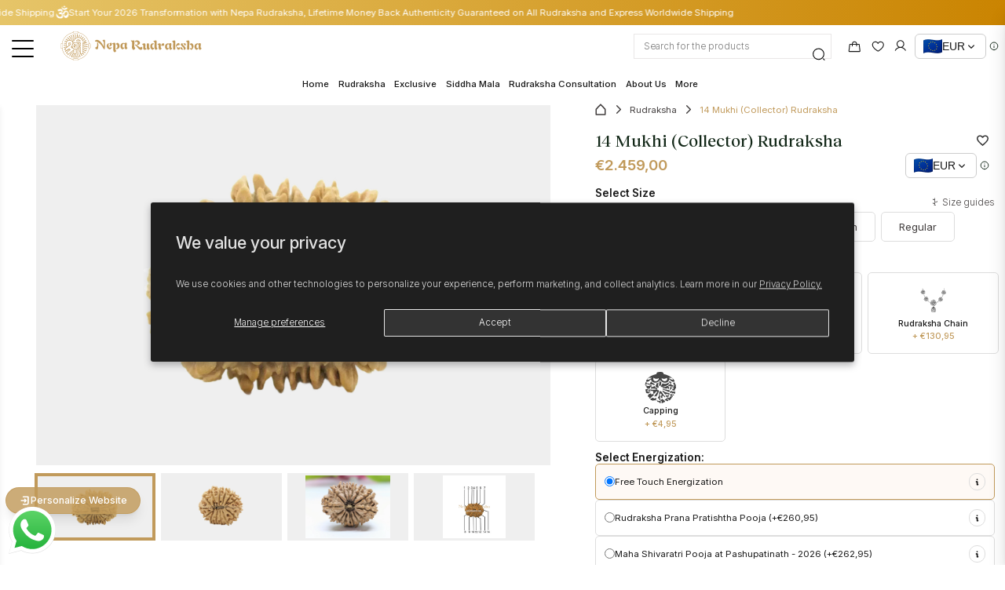

--- FILE ---
content_type: text/css
request_url: https://nepalirudraksha.com/cdn/shop/t/72/assets/knax-custom.css?v=37034134878287366681764655353
body_size: -318
content:
:root{--font-48: 48px;--line-48: 58px;--font-40: 40px;--line-40: 50px;--font-32: 32px;--line-32: 42px;--font-28: 28px;--line-28: 38px;--font-24: 24px;--line-24: 34px;--font-20: 20px;--line-20: 30px;--font-18: 18px;--line-18: 28px;--font-16: 16px;--line-16: 26px;--font-14: 14px;--line-14: 24px}.knax-t-48{font-size:var(--font-48)!important;line-height:var(--line-48)!important}.knax-t-40{font-size:var(--font-40)!important;line-height:var(--line-40)!important}.knax-t-32{font-size:var(--font-32)!important;line-height:var(--line-32)!important}.knax-t-28{font-size:var(--font-28)!important;line-height:var(--line-28)!important}.knax-t-24{font-size:var(--font-24)!important;line-height:var(--line-24)!important}.knax-t-20{font-size:var(--font-20)!important;line-height:var(--line-20)!important}.knax-t-18{font-size:var(--font-18)!important;line-height:var(--line-18)!important}@media (min-width: 576px){.knax-t-sm-48{font-size:var(--font-48)!important;line-height:var(--line-48)!important}.knax-t-sm-40{font-size:var(--font-40)!important;line-height:var(--line-40)!important}.knax-t-sm-32{font-size:var(--font-32)!important;line-height:var(--line-32)!important}.knax-t-sm-28{font-size:var(--font-28)!important;line-height:var(--line-28)!important}.knax-t-sm-24{font-size:var(--font-24)!important;line-height:var(--line-24)!important}.knax-t-sm-20{font-size:var(--font-20)!important;line-height:var(--line-20)!important}.knax-t-sm-18{font-size:var(--font-18)!important;line-height:var(--line-18)!important}.knax-t-sm-16{font-size:var(--font-16)!important;line-height:var(--line-16)!important}.knax-t-sm-14{font-size:var(--font-14)!important;line-height:var(--line-14)!important}}@media (min-width: 768px){.knax-t-md-48{font-size:var(--font-48)!important;line-height:var(--line-48)!important}.knax-t-md-40{font-size:var(--font-40)!important;line-height:var(--line-40)!important}.knax-t-md-32{font-size:var(--font-32)!important;line-height:var(--line-32)!important}.knax-t-md-28{font-size:var(--font-28)!important;line-height:var(--line-28)!important}.knax-t-md-24{font-size:var(--font-24)!important;line-height:var(--line-24)!important}.knax-t-md-20{font-size:var(--font-20)!important;line-height:var(--line-20)!important}.knax-t-md-18{font-size:var(--font-18)!important;line-height:var(--line-18)!important}}@media (min-width: 992px){.knax-t-lg-48{font-size:var(--font-48)!important;line-height:var(--line-48)!important}.knax-t-lg-40{font-size:var(--font-40)!important;line-height:var(--line-40)!important}.knax-t-lg-32{font-size:var(--font-32)!important;line-height:var(--line-32)!important}.knax-t-lg-24{font-size:var(--font-24)!important;line-height:var(--line-24)!important}.knax-t-lg-28{font-size:var(--font-28)!important;line-height:var(--line-28)!important}.knax-t-lg-20{font-size:var(--font-20)!important;line-height:var(--line-20)!important}.knax-t-lg-18{font-size:var(--font-18)!important;line-height:var(--line-18)!important}}@media (min-width: 1200px){.knax-t-xl-48{font-size:var(--font-48)!important;line-height:var(--line-48)!important}.knax-t-xl-32{font-size:var(--font-32)!important;line-height:var(--line-32)!important}.knax-t-xl-28{font-size:var(--font-28)!important;line-height:var(--line-28)!important}.knax-t-xl-24{font-size:var(--font-24)!important;line-height:var(--line-24)!important}.knax-t-xl-20{font-size:var(--font-20)!important;line-height:var(--line-20)!important}.knax-t-xl-18{font-size:var(--font-18)!important;line-height:var(--line-18)!important}}@media (min-width: 1400px){.knax-t-xxl-48{font-size:var(--font-48)!important;line-height:var(--line-48)!important}.knax-t-xxl-32{font-size:var(--font-32)!important;line-height:var(--line-32)!important}.knax-t-xxl-28{font-size:var(--font-28)!important;line-height:var(--line-28)!important}.knax-t-xxl-24{font-size:var(--font-24)!important;line-height:var(--line-24)!important}.knax-t-xxl-20{font-size:var(--font-20)!important;line-height:var(--line-20)!important}.knax-t-xxl-18{font-size:var(--font-18)!important;line-height:var(--line-18)!important}}@media (max-width: 575.98px){.knax-t-xs-48{font-size:var(--font-48)!important;line-height:var(--line-48)!important}.knax-t-xs-32{font-size:var(--font-32)!important;line-height:var(--line-32)!important}.knax-t-xs-24{font-size:var(--font-24)!important;line-height:var(--line-24)!important}.knax-t-xs-20{font-size:var(--font-20)!important;line-height:var(--line-20)!important}.knax-t-xs-18{font-size:var(--font-18)!important;line-height:var(--line-18)!important}.knax-t-xs-16{font-size:var(--font-16)!important;line-height:var(--line-16)!important}.knax-t-xs-14{font-size:var(--font-14)!important;line-height:var(--line-14)!important}}
/*# sourceMappingURL=/cdn/shop/t/72/assets/knax-custom.css.map?v=37034134878287366681764655353 */


--- FILE ---
content_type: text/css
request_url: https://nepalirudraksha.com/cdn/shop/t/72/assets/tailwind-built.css?v=37763357815551679171768298298
body_size: 31031
content:
*,:before,:after{--tw-border-spacing-x: 0;--tw-border-spacing-y: 0;--tw-translate-x: 0;--tw-translate-y: 0;--tw-rotate: 0;--tw-skew-x: 0;--tw-skew-y: 0;--tw-scale-x: 1;--tw-scale-y: 1;--tw-pan-x: ;--tw-pan-y: ;--tw-pinch-zoom: ;--tw-scroll-snap-strictness: proximity;--tw-gradient-from-position: ;--tw-gradient-via-position: ;--tw-gradient-to-position: ;--tw-ordinal: ;--tw-slashed-zero: ;--tw-numeric-figure: ;--tw-numeric-spacing: ;--tw-numeric-fraction: ;--tw-ring-inset: ;--tw-ring-offset-width: 0px;--tw-ring-offset-color: #fff;--tw-ring-color: rgb(59 130 246 / .5);--tw-ring-offset-shadow: 0 0 #0000;--tw-ring-shadow: 0 0 #0000;--tw-shadow: 0 0 #0000;--tw-shadow-colored: 0 0 #0000;--tw-blur: ;--tw-brightness: ;--tw-contrast: ;--tw-grayscale: ;--tw-hue-rotate: ;--tw-invert: ;--tw-saturate: ;--tw-sepia: ;--tw-drop-shadow: ;--tw-backdrop-blur: ;--tw-backdrop-brightness: ;--tw-backdrop-contrast: ;--tw-backdrop-grayscale: ;--tw-backdrop-hue-rotate: ;--tw-backdrop-invert: ;--tw-backdrop-opacity: ;--tw-backdrop-saturate: ;--tw-backdrop-sepia: ;--tw-contain-size: ;--tw-contain-layout: ;--tw-contain-paint: ;--tw-contain-style: }::backdrop{--tw-border-spacing-x: 0;--tw-border-spacing-y: 0;--tw-translate-x: 0;--tw-translate-y: 0;--tw-rotate: 0;--tw-skew-x: 0;--tw-skew-y: 0;--tw-scale-x: 1;--tw-scale-y: 1;--tw-pan-x: ;--tw-pan-y: ;--tw-pinch-zoom: ;--tw-scroll-snap-strictness: proximity;--tw-gradient-from-position: ;--tw-gradient-via-position: ;--tw-gradient-to-position: ;--tw-ordinal: ;--tw-slashed-zero: ;--tw-numeric-figure: ;--tw-numeric-spacing: ;--tw-numeric-fraction: ;--tw-ring-inset: ;--tw-ring-offset-width: 0px;--tw-ring-offset-color: #fff;--tw-ring-color: rgb(59 130 246 / .5);--tw-ring-offset-shadow: 0 0 #0000;--tw-ring-shadow: 0 0 #0000;--tw-shadow: 0 0 #0000;--tw-shadow-colored: 0 0 #0000;--tw-blur: ;--tw-brightness: ;--tw-contrast: ;--tw-grayscale: ;--tw-hue-rotate: ;--tw-invert: ;--tw-saturate: ;--tw-sepia: ;--tw-drop-shadow: ;--tw-backdrop-blur: ;--tw-backdrop-brightness: ;--tw-backdrop-contrast: ;--tw-backdrop-grayscale: ;--tw-backdrop-hue-rotate: ;--tw-backdrop-invert: ;--tw-backdrop-opacity: ;--tw-backdrop-saturate: ;--tw-backdrop-sepia: ;--tw-contain-size: ;--tw-contain-layout: ;--tw-contain-paint: ;--tw-contain-style: }*,:before,:after{box-sizing:border-box;border-width:0;border-style:solid;border-color:#e5e7eb}:before,:after{--tw-content: ""}html,:host{line-height:1.5;-webkit-text-size-adjust:100%;-moz-tab-size:4;-o-tab-size:4;tab-size:4;font-family:ui-sans-serif,system-ui,sans-serif,"Apple Color Emoji","Segoe UI Emoji",Segoe UI Symbol,"Noto Color Emoji";font-feature-settings:normal;font-variation-settings:normal;-webkit-tap-highlight-color:transparent}body{margin:0;line-height:inherit}hr{height:0;color:inherit;border-top-width:1px}abbr:where([title]){-webkit-text-decoration:underline dotted;text-decoration:underline dotted}h1,h2,h3,h4,h5,h6{font-size:inherit;font-weight:inherit}a{color:inherit;text-decoration:inherit}b,strong{font-weight:bolder}code,kbd,samp,pre{font-family:ui-monospace,SFMono-Regular,Menlo,Monaco,Consolas,Liberation Mono,Courier New,monospace;font-feature-settings:normal;font-variation-settings:normal;font-size:1em}small{font-size:80%}sub,sup{font-size:75%;line-height:0;position:relative;vertical-align:baseline}sub{bottom:-.25em}sup{top:-.5em}table{text-indent:0;border-color:inherit;border-collapse:collapse}button,input,optgroup,select,textarea{font-family:inherit;font-feature-settings:inherit;font-variation-settings:inherit;font-size:100%;font-weight:inherit;line-height:inherit;letter-spacing:inherit;color:inherit;margin:0;padding:0}button,select{text-transform:none}button,input:where([type=button]),input:where([type=reset]),input:where([type=submit]){-webkit-appearance:button;background-color:transparent;background-image:none}:-moz-focusring{outline:auto}:-moz-ui-invalid{box-shadow:none}progress{vertical-align:baseline}::-webkit-inner-spin-button,::-webkit-outer-spin-button{height:auto}[type=search]{-webkit-appearance:textfield;outline-offset:-2px}::-webkit-search-decoration{-webkit-appearance:none}::-webkit-file-upload-button{-webkit-appearance:button;font:inherit}summary{display:list-item}blockquote,dl,dd,h1,h2,h3,h4,h5,h6,hr,figure,p,pre{margin:0}fieldset{margin:0;padding:0}legend{padding:0}ol,ul,menu{list-style:none;margin:0;padding:0}dialog{padding:0}textarea{resize:vertical}input::-moz-placeholder,textarea::-moz-placeholder{opacity:1;color:#9ca3af}input::placeholder,textarea::placeholder{opacity:1;color:#9ca3af}button,[role=button]{cursor:pointer}:disabled{cursor:default}img,svg,video,canvas,audio,iframe,embed,object{display:block;vertical-align:middle}img,video{max-width:100%;height:auto}[hidden]:where(:not([hidden=until-found])){display:none}.tw-container{width:100%}@media (min-width: 640px){.tw-container{max-width:640px}}@media (min-width: 768px){.tw-container{max-width:768px}}@media (min-width: 1024px){.tw-container{max-width:1024px}}@media (min-width: 1280px){.tw-container{max-width:1280px}}@media (min-width: 1536px){.tw-container{max-width:1536px}}.tw-sr-only{position:absolute;width:1px;height:1px;padding:0;margin:-1px;overflow:hidden;clip:rect(0,0,0,0);white-space:nowrap;border-width:0}.tw-pointer-events-none{pointer-events:none}.\!tw-pointer-events-auto{pointer-events:auto!important}.tw-pointer-events-auto{pointer-events:auto}.tw-visible{visibility:visible}.tw-invisible{visibility:hidden}.tw-static{position:static}.tw-fixed{position:fixed}.\!tw-absolute{position:absolute!important}.tw-absolute{position:absolute}.\!tw-relative{position:relative!important}.tw-relative{position:relative}.\!tw-sticky{position:sticky!important}.tw-sticky{position:sticky}.tw-inset-0{top:0;right:0;bottom:0;left:0}.tw-inset-4{top:1rem;right:1rem;bottom:1rem;left:1rem}.tw-inset-x-0{left:0;right:0}.tw-inset-y-0{top:0;bottom:0}.tw-inset-y-1{top:.25rem;bottom:.25rem}.tw-inset-y-1\/2{top:50%;bottom:50%}.\!tw-left-0{left:0!important}.\!tw-left-1{left:.25rem!important}.\!tw-top-0{top:0!important}.\!tw-top-1{top:.25rem!important}.-tw-bottom-1{bottom:-.25rem}.-tw-bottom-10{bottom:-2.5rem}.-tw-bottom-12{bottom:-3rem}.-tw-bottom-14{bottom:-3.5rem}.-tw-bottom-16{bottom:-4rem}.-tw-bottom-2{bottom:-.5rem}.-tw-bottom-20{bottom:-5rem}.-tw-bottom-28{bottom:-7rem}.-tw-bottom-32{bottom:-8rem}.-tw-bottom-36{bottom:-9rem}.-tw-bottom-40{bottom:-10rem}.-tw-bottom-44{bottom:-11rem}.-tw-bottom-5{bottom:-1.25rem}.-tw-bottom-52{bottom:-13rem}.-tw-bottom-\[8rem\]{bottom:-8rem}.-tw-left-1{left:-.25rem}.-tw-left-10{left:-2.5rem}.-tw-left-12{left:-3rem}.-tw-left-14{left:-3.5rem}.-tw-left-16{left:-4rem}.-tw-left-2{left:-.5rem}.-tw-left-20{left:-5rem}.-tw-left-32{left:-8rem}.-tw-left-36{left:-9rem}.-tw-left-4{left:-1rem}.-tw-left-40{left:-10rem}.-tw-left-52{left:-13rem}.-tw-left-6{left:-1.5rem}.-tw-left-8{left:-2rem}.-tw-left-9{left:-2.25rem}.-tw-right-0{right:-0px}.-tw-right-1{right:-.25rem}.-tw-right-16{right:-4rem}.-tw-right-2{right:-.5rem}.-tw-right-20{right:-5rem}.-tw-right-4{right:-1rem}.-tw-right-5{right:-1.25rem}.-tw-right-\[\.2rem\]{right:-.2rem}.-tw-right-\[1rem\]{right:-1rem}.-tw-top-0{top:-0px}.-tw-top-1{top:-.25rem}.-tw-top-10{top:-2.5rem}.-tw-top-11{top:-2.75rem}.-tw-top-14{top:-3.5rem}.-tw-top-16{top:-4rem}.-tw-top-2{top:-.5rem}.-tw-top-20{top:-5rem}.-tw-top-28{top:-7rem}.-tw-top-3{top:-.75rem}.-tw-top-4{top:-1rem}.-tw-top-40{top:-10rem}.-tw-top-5{top:-1.25rem}.-tw-top-52{top:-13rem}.-tw-top-6{top:-1.5rem}.-tw-top-60{top:-15rem}.-tw-top-9{top:-2.25rem}.-tw-top-\[11\.4rem\]{top:-11.4rem}.-tw-top-\[17\%\]{top:-17%}.-tw-top-\[35\%\]{top:-35%}.-tw-top-\[3rem\]{top:-3rem}.-tw-top-\[49rem\]{top:-49rem}.-tw-top-\[56\%\]{top:-56%}.-tw-top-\[7\.5rem\]{top:-7.5rem}.-tw-top-\[71\%\]{top:-71%}.-tw-top-\[87\%\]{top:-87%}.tw--top-10{top:-2.5rem}.tw-bottom-0{bottom:0}.tw-bottom-1{bottom:.25rem}.tw-bottom-10{bottom:2.5rem}.tw-bottom-11{bottom:2.75rem}.tw-bottom-12{bottom:3rem}.tw-bottom-16{bottom:4rem}.tw-bottom-2{bottom:.5rem}.tw-bottom-20{bottom:5rem}.tw-bottom-24{bottom:6rem}.tw-bottom-28{bottom:7rem}.tw-bottom-3{bottom:.75rem}.tw-bottom-32{bottom:8rem}.tw-bottom-4{bottom:1rem}.tw-bottom-40{bottom:10rem}.tw-bottom-5{bottom:1.25rem}.tw-bottom-6{bottom:1.5rem}.tw-bottom-8{bottom:2rem}.tw-bottom-9{bottom:2.25rem}.tw-bottom-\[-100\%\]{bottom:-100%}.tw-bottom-\[-10rem\]{bottom:-10rem}.tw-bottom-\[-11rem\]{bottom:-11rem}.tw-bottom-\[-13rem\]{bottom:-13rem}.tw-bottom-\[-4rem\]{bottom:-4rem}.tw-bottom-\[-5\.5rem\]{bottom:-5.5rem}.tw-bottom-\[0rem\]{bottom:0rem}.tw-bottom-\[12rem\]{bottom:12rem}.tw-bottom-\[13rem\]{bottom:13rem}.tw-bottom-\[14rem\]{bottom:14rem}.tw-bottom-\[15rem\]{bottom:15rem}.tw-bottom-\[18\.5rem\]{bottom:18.5rem}.tw-bottom-\[1rem\]{bottom:1rem}.tw-bottom-\[2rem\]{bottom:2rem}.tw-bottom-\[33rem\]{bottom:33rem}.tw-bottom-\[35rem\]{bottom:35rem}.tw-bottom-\[3rem\]{bottom:3rem}.tw-bottom-\[40\%\]{bottom:40%}.tw-bottom-\[4rem\]{bottom:4rem}.tw-bottom-\[5rem\]{bottom:5rem}.tw-bottom-\[70\%\]{bottom:70%}.tw-bottom-\[7rem\]{bottom:7rem}.tw-bottom-\[8rem\]{bottom:8rem}.tw-bottom-auto{bottom:auto}.tw-bottom-full{bottom:100%}.tw-left-0{left:0}.tw-left-1{left:.25rem}.tw-left-1\/2{left:50%}.tw-left-10{left:2.5rem}.tw-left-12{left:3rem}.tw-left-14{left:3.5rem}.tw-left-16{left:4rem}.tw-left-2{left:.5rem}.tw-left-20{left:5rem}.tw-left-3{left:.75rem}.tw-left-4{left:1rem}.tw-left-5{left:1.25rem}.tw-left-6{left:1.5rem}.tw-left-7{left:1.75rem}.tw-left-8{left:2rem}.tw-left-\[-1\.2rem\]{left:-1.2rem}.tw-left-\[-10rem\]{left:-10rem}.tw-left-\[-12\.5rem\]{left:-12.5rem}.tw-left-\[-14\.5rem\]{left:-14.5rem}.tw-left-\[-14rem\]{left:-14rem}.tw-left-\[-16\.5rem\]{left:-16.5rem}.tw-left-\[-19rem\]{left:-19rem}.tw-left-\[-22\.5rem\]{left:-22.5rem}.tw-left-\[-25rem\]{left:-25rem}.tw-left-\[-31\.5rem\]{left:-31.5rem}.tw-left-\[-5\.5rem\]{left:-5.5rem}.tw-left-\[-5rem\]{left:-5rem}.tw-left-\[-6rem\]{left:-6rem}.tw-left-\[0\]{left:0}.tw-left-\[0rem\]{left:0rem}.tw-left-\[12rem\]{left:12rem}.tw-left-\[13rem\]{left:13rem}.tw-left-\[14rem\]{left:14rem}.tw-left-\[16\%\]{left:16%}.tw-left-\[23rem\]{left:23rem}.tw-left-\[26rem\]{left:26rem}.tw-left-\[28\%\]{left:28%}.tw-left-\[2rem\]{left:2rem}.tw-left-\[3rem\]{left:3rem}.tw-left-\[4\.5rem\]{left:4.5rem}.tw-left-\[44\%\]{left:44%}.tw-left-\[4rem\]{left:4rem}.tw-left-\[50\%\]{left:50%}.tw-left-\[52\%\]{left:52%}.tw-left-\[5rem\]{left:5rem}.tw-left-\[9\.5\%\]{left:9.5%}.tw-left-auto{left:auto}.tw-right-0{right:0}.tw-right-1{right:.25rem}.tw-right-10{right:2.5rem}.tw-right-11{right:2.75rem}.tw-right-12{right:3rem}.tw-right-14{right:3.5rem}.tw-right-16{right:4rem}.tw-right-2{right:.5rem}.tw-right-20{right:5rem}.tw-right-3{right:.75rem}.tw-right-4{right:1rem}.tw-right-5{right:1.25rem}.tw-right-6{right:1.5rem}.tw-right-8{right:2rem}.tw-right-9{right:2.25rem}.tw-right-\[-10rem\]{right:-10rem}.tw-right-\[-15\.2rem\]{right:-15.2rem}.tw-right-\[-15\.3rem\]{right:-15.3rem}.tw-right-\[-16\.5rem\]{right:-16.5rem}.tw-right-\[-17\.5rem\]{right:-17.5rem}.tw-right-\[-25\.5rem\]{right:-25.5rem}.tw-right-\[-28rem\]{right:-28rem}.tw-right-\[-6rem\]{right:-6rem}.tw-right-\[-8\.2rem\]{right:-8.2rem}.tw-right-\[-8rem\]{right:-8rem}.tw-right-\[-9\.5rem\]{right:-9.5rem}.tw-right-\[-9rem\]{right:-9rem}.tw-right-\[\.3rem\]{right:.3rem}.tw-right-\[0\]{right:0}.tw-right-\[0rem\]{right:0rem}.tw-right-\[13\.8rem\]{right:13.8rem}.tw-right-\[17\.2rem\]{right:17.2rem}.tw-right-\[17rem\]{right:17rem}.tw-right-\[19\%\]{right:19%}.tw-right-\[1rem\]{right:1rem}.tw-right-\[2\.1rem\]{right:2.1rem}.tw-right-\[20rem\]{right:20rem}.tw-right-\[26rem\]{right:26rem}.tw-right-\[28\%\]{right:28%}.tw-right-\[3\.5rem\]{right:3.5rem}.tw-right-\[32\.5rem\]{right:32.5rem}.tw-right-\[33\.5rem\]{right:33.5rem}.tw-right-\[38rem\]{right:38rem}.tw-right-\[4\.5rem\]{right:4.5rem}.tw-right-\[6\.5rem\]{right:6.5rem}.tw-right-\[60rem\]{right:60rem}.tw-right-\[6rem\]{right:6rem}.tw-right-\[7\.5rem\]{right:7.5rem}.tw-right-\[70rem\]{right:70rem}.tw-right-auto{right:auto}.tw-top-0{top:0}.tw-top-1{top:.25rem}.tw-top-1\/2{top:50%}.tw-top-10{top:2.5rem}.tw-top-12{top:3rem}.tw-top-14{top:3.5rem}.tw-top-16{top:4rem}.tw-top-2{top:.5rem}.tw-top-20{top:5rem}.tw-top-24{top:6rem}.tw-top-28{top:7rem}.tw-top-3{top:.75rem}.tw-top-3\/4{top:75%}.tw-top-32{top:8rem}.tw-top-4{top:1rem}.tw-top-40{top:10rem}.tw-top-5{top:1.25rem}.tw-top-6{top:1.5rem}.tw-top-7{top:1.75rem}.tw-top-8{top:2rem}.tw-top-80{top:20rem}.tw-top-9{top:2.25rem}.tw-top-96{top:24rem}.tw-top-\[-0\.5rem\]{top:-.5rem}.tw-top-\[-10rem\]{top:-10rem}.tw-top-\[-11\.1rem\]{top:-11.1rem}.tw-top-\[-13\.8rem\]{top:-13.8rem}.tw-top-\[-15rem\]{top:-15rem}.tw-top-\[-17rem\]{top:-17rem}.tw-top-\[-1rem\]{top:-1rem}.tw-top-\[-2rem\]{top:-2rem}.tw-top-\[-30rem\]{top:-30rem}.tw-top-\[-3rem\]{top:-3rem}.tw-top-\[-45\%\]{top:-45%}.tw-top-\[-5\%\]{top:-5%}.tw-top-\[-5rem\]{top:-5rem}.tw-top-\[-6rem\]{top:-6rem}.tw-top-\[-7rem\]{top:-7rem}.tw-top-\[-8\.1rem\]{top:-8.1rem}.tw-top-\[0rem\]{top:0rem}.tw-top-\[1\.5rem\]{top:1.5rem}.tw-top-\[10rem\]{top:10rem}.tw-top-\[11\.5rem\]{top:11.5rem}.tw-top-\[11rem\]{top:11rem}.tw-top-\[12rem\]{top:12rem}.tw-top-\[13rem\]{top:13rem}.tw-top-\[14rem\]{top:14rem}.tw-top-\[15\.5rem\]{top:15.5rem}.tw-top-\[15rem\]{top:15rem}.tw-top-\[165\%\]{top:165%}.tw-top-\[16rem\]{top:16rem}.tw-top-\[17\.5rem\]{top:17.5rem}.tw-top-\[17rem\]{top:17rem}.tw-top-\[1rem\]{top:1rem}.tw-top-\[2\.5rem\]{top:2.5rem}.tw-top-\[2\.9rem\]{top:2.9rem}.tw-top-\[20\%\]{top:20%}.tw-top-\[21\.5rem\]{top:21.5rem}.tw-top-\[22rem\]{top:22rem}.tw-top-\[28rem\]{top:28rem}.tw-top-\[29\.5rem\]{top:29.5rem}.tw-top-\[2rem\]{top:2rem}.tw-top-\[3\.3rem\]{top:3.3rem}.tw-top-\[30rem\]{top:30rem}.tw-top-\[3rem\]{top:3rem}.tw-top-\[4\%\]{top:4%}.tw-top-\[4\.5rem\]{top:4.5rem}.tw-top-\[40rem\]{top:40rem}.tw-top-\[43rem\]{top:43rem}.tw-top-\[43vh\]{top:43vh}.tw-top-\[44\%\]{top:44%}.tw-top-\[48\%\]{top:48%}.tw-top-\[4rem\]{top:4rem}.tw-top-\[5\.5rem\]{top:5.5rem}.tw-top-\[50\%\]{top:50%}.tw-top-\[50rem\]{top:50rem}.tw-top-\[52rem\]{top:52rem}.tw-top-\[56\%\]{top:56%}.tw-top-\[5rem\]{top:5rem}.tw-top-\[6\.5rem\]{top:6.5rem}.tw-top-\[64rem\]{top:64rem}.tw-top-\[6rem\]{top:6rem}.tw-top-\[7\.9rem\]{top:7.9rem}.tw-top-\[70\%\]{top:70%}.tw-top-\[75\%\]{top:75%}.tw-top-\[8\.4rem\]{top:8.4rem}.tw-top-\[81rem\]{top:81rem}.tw-top-\[87\%\]{top:87%}.tw-top-\[88\%\]{top:88%}.tw-top-\[8rem\]{top:8rem}.tw-top-\[95\%\]{top:95%}.tw-top-\[9rem\]{top:9rem}.tw-top-\[revert\]{top:revert}.tw-top-auto{top:auto}.tw-top-full{top:100%}.-tw-z-0{z-index:0}.-tw-z-10{z-index:-10}.-tw-z-20{z-index:-20}.-tw-z-\[1\]{z-index:-1}.-tw-z-\[2\]{z-index:-2}.tw-z-0{z-index:0}.tw-z-10{z-index:10}.tw-z-20{z-index:20}.tw-z-30{z-index:30}.tw-z-40{z-index:40}.tw-z-50{z-index:50}.tw-z-\[-1\]{z-index:-1}.tw-z-\[-2\]{z-index:-2}.tw-z-\[-99\]{z-index:-99}.tw-z-\[0\]{z-index:0}.tw-z-\[10\]{z-index:10}.tw-z-\[11\]{z-index:11}.tw-z-\[12\]{z-index:12}.tw-z-\[15\]{z-index:15}.tw-z-\[16\]{z-index:16}.tw-z-\[17\]{z-index:17}.tw-z-\[18\]{z-index:18}.tw-z-\[1\]{z-index:1}.tw-z-\[20\]{z-index:20}.tw-z-\[21\]{z-index:21}.tw-z-\[22\]{z-index:22}.tw-z-\[23\]{z-index:23}.tw-z-\[2\]{z-index:2}.tw-z-\[30\]{z-index:30}.tw-z-\[33\]{z-index:33}.tw-z-\[3\]{z-index:3}.tw-z-\[44\]{z-index:44}.tw-z-\[4\]{z-index:4}.tw-z-\[50\]{z-index:50}.tw-z-\[5\]{z-index:5}.tw-z-\[66\]{z-index:66}.tw-z-\[6\]{z-index:6}.tw-z-\[99999999999\]{z-index:99999999999}.tw-z-\[9999999999\]{z-index:9999999999}.tw-z-\[999999999\]{z-index:999999999}.tw-z-\[99999999\]{z-index:99999999}.tw-z-\[9999\]{z-index:9999}.tw-z-\[9\]{z-index:9}.\!tw-order-1{order:1!important}.tw-order-1{order:1}.tw-order-2{order:2}.tw-order-3{order:3}.tw-order-4{order:4}.tw-order-5{order:5}.tw-order-6{order:6}.tw-order-7{order:7}.tw-col-span-1{grid-column:span 1 / span 1}.tw-col-span-12{grid-column:span 12 / span 12}.tw-col-span-2{grid-column:span 2 / span 2}.tw-col-span-3{grid-column:span 3 / span 3}.tw-col-span-4{grid-column:span 4 / span 4}.tw-col-span-6{grid-column:span 6 / span 6}.tw-col-span-full{grid-column:1 / -1}.tw-col-start-1{grid-column-start:1}.tw-col-start-2{grid-column-start:2}.tw-col-start-3{grid-column-start:3}.tw-row-span-1{grid-row:span 1 / span 1}.tw-row-span-2{grid-row:span 2 / span 2}.tw-row-span-3{grid-row:span 3 / span 3}.tw-row-start-1{grid-row-start:1}.tw-row-start-2{grid-row-start:2}.tw-row-start-3{grid-row-start:3}.tw-row-start-4{grid-row-start:4}.tw-row-start-5{grid-row-start:5}.tw-row-start-6{grid-row-start:6}.\!tw-m-0{margin:0!important}.\!tw-m-4{margin:1rem!important}.-tw-m-20{margin:-5rem}.tw-m-0{margin:0}.tw-m-10{margin:2.5rem}.tw-m-12{margin:3rem}.tw-m-16{margin:4rem}.tw-m-2{margin:.5rem}.tw-m-20{margin:5rem}.tw-m-24{margin:6rem}.tw-m-4{margin:1rem}.tw-m-5{margin:1.25rem}.tw-m-6{margin:1.5rem}.tw-m-8{margin:2rem}.tw-m-\[\.2rem_0rem\]{margin:.2rem 0rem}.tw-m-auto{margin:auto}.\!tw-mx-0{margin-left:0!important;margin-right:0!important}.\!tw-mx-10{margin-left:2.5rem!important;margin-right:2.5rem!important}.\!tw-mx-12{margin-left:3rem!important;margin-right:3rem!important}.\!tw-mx-auto{margin-left:auto!important;margin-right:auto!important}.\!tw-my-0{margin-top:0!important;margin-bottom:0!important}.\!tw-my-10{margin-top:2.5rem!important;margin-bottom:2.5rem!important}.\!tw-my-12{margin-top:3rem!important;margin-bottom:3rem!important}.\!tw-my-16{margin-top:4rem!important;margin-bottom:4rem!important}.\!tw-my-2{margin-top:.5rem!important;margin-bottom:.5rem!important}.\!tw-my-3{margin-top:.75rem!important;margin-bottom:.75rem!important}.\!tw-my-5{margin-top:1.25rem!important;margin-bottom:1.25rem!important}.\!tw-my-8{margin-top:2rem!important;margin-bottom:2rem!important}.-tw-mx-12{margin-left:-3rem;margin-right:-3rem}.-tw-mx-2{margin-left:-.5rem;margin-right:-.5rem}.-tw-mx-\[1\.5rem\]{margin-left:-1.5rem;margin-right:-1.5rem}.-tw-my-2{margin-top:-.5rem;margin-bottom:-.5rem}.tw-mx-0{margin-left:0;margin-right:0}.tw-mx-1{margin-left:.25rem;margin-right:.25rem}.tw-mx-10{margin-left:2.5rem;margin-right:2.5rem}.tw-mx-12{margin-left:3rem;margin-right:3rem}.tw-mx-16{margin-left:4rem;margin-right:4rem}.tw-mx-2{margin-left:.5rem;margin-right:.5rem}.tw-mx-20{margin-left:5rem;margin-right:5rem}.tw-mx-24{margin-left:6rem;margin-right:6rem}.tw-mx-3{margin-left:.75rem;margin-right:.75rem}.tw-mx-32{margin-left:8rem;margin-right:8rem}.tw-mx-4{margin-left:1rem;margin-right:1rem}.tw-mx-40{margin-left:10rem;margin-right:10rem}.tw-mx-5{margin-left:1.25rem;margin-right:1.25rem}.tw-mx-6{margin-left:1.5rem;margin-right:1.5rem}.tw-mx-8{margin-left:2rem;margin-right:2rem}.tw-mx-\[20px\]{margin-left:20px;margin-right:20px}.tw-mx-\[3rem\]{margin-left:3rem;margin-right:3rem}.tw-mx-auto{margin-left:auto;margin-right:auto}.tw-my-0{margin-top:0;margin-bottom:0}.tw-my-10{margin-top:2.5rem;margin-bottom:2.5rem}.tw-my-12{margin-top:3rem;margin-bottom:3rem}.tw-my-14{margin-top:3.5rem;margin-bottom:3.5rem}.tw-my-16{margin-top:4rem;margin-bottom:4rem}.tw-my-2{margin-top:.5rem;margin-bottom:.5rem}.tw-my-20{margin-top:5rem;margin-bottom:5rem}.tw-my-24{margin-top:6rem;margin-bottom:6rem}.tw-my-28{margin-top:7rem;margin-bottom:7rem}.tw-my-3{margin-top:.75rem;margin-bottom:.75rem}.tw-my-32{margin-top:8rem;margin-bottom:8rem}.tw-my-4{margin-top:1rem;margin-bottom:1rem}.tw-my-40{margin-top:10rem;margin-bottom:10rem}.tw-my-5{margin-top:1.25rem;margin-bottom:1.25rem}.tw-my-6{margin-top:1.5rem;margin-bottom:1.5rem}.tw-my-7{margin-top:1.75rem;margin-bottom:1.75rem}.tw-my-8{margin-top:2rem;margin-bottom:2rem}.tw-my-9{margin-top:2.25rem;margin-bottom:2.25rem}.tw-my-\[\.4rem\]{margin-top:.4rem;margin-bottom:.4rem}.tw-my-\[1\.5rem\]{margin-top:1.5rem;margin-bottom:1.5rem}.tw-my-\[1rem\]{margin-top:1rem;margin-bottom:1rem}.tw-my-\[2rem\]{margin-top:2rem;margin-bottom:2rem}.tw-my-\[4\.5rem\]{margin-top:4.5rem;margin-bottom:4.5rem}.tw-my-\[7\.6rem\]{margin-top:7.6rem;margin-bottom:7.6rem}.tw-my-auto{margin-top:auto;margin-bottom:auto}.\!-tw-mb-2{margin-bottom:-.5rem!important}.\!-tw-mb-\[1\.8rem\]{margin-bottom:-1.8rem!important}.\!tw-mb-0{margin-bottom:0!important}.\!tw-mb-1{margin-bottom:.25rem!important}.\!tw-mb-10{margin-bottom:2.5rem!important}.\!tw-mb-12{margin-bottom:3rem!important}.\!tw-mb-16{margin-bottom:4rem!important}.\!tw-mb-2{margin-bottom:.5rem!important}.\!tw-mb-3{margin-bottom:.75rem!important}.\!tw-mb-32{margin-bottom:8rem!important}.\!tw-mb-4{margin-bottom:1rem!important}.\!tw-mb-5{margin-bottom:1.25rem!important}.\!tw-mb-6{margin-bottom:1.5rem!important}.\!tw-mb-7{margin-bottom:1.75rem!important}.\!tw-mb-8{margin-bottom:2rem!important}.\!tw-mb-9{margin-bottom:2.25rem!important}.\!tw-mb-\[1\.5rem\]{margin-bottom:1.5rem!important}.\!tw-mb-\[1\.8rem\]{margin-bottom:1.8rem!important}.\!tw-mb-\[2\.2rem\]{margin-bottom:2.2rem!important}.\!tw-mb-\[2rem\]{margin-bottom:2rem!important}.\!tw-mb-\[3rem\]{margin-bottom:3rem!important}.\!tw-mb-\[4\.25rem\]{margin-bottom:4.25rem!important}.\!tw-mb-\[4rem\]{margin-bottom:4rem!important}.\!tw-ml-0{margin-left:0!important}.\!tw-ml-2{margin-left:.5rem!important}.\!tw-ml-24{margin-left:6rem!important}.\!tw-ml-auto{margin-left:auto!important}.\!tw-mr-\[2\.8rem\]{margin-right:2.8rem!important}.\!tw-mr-\[3rem\]{margin-right:3rem!important}.\!tw-mt-0{margin-top:0!important}.\!tw-mt-1{margin-top:.25rem!important}.\!tw-mt-10{margin-top:2.5rem!important}.\!tw-mt-12{margin-top:3rem!important}.\!tw-mt-14{margin-top:3.5rem!important}.\!tw-mt-16{margin-top:4rem!important}.\!tw-mt-2{margin-top:.5rem!important}.\!tw-mt-20{margin-top:5rem!important}.\!tw-mt-24{margin-top:6rem!important}.\!tw-mt-3{margin-top:.75rem!important}.\!tw-mt-4{margin-top:1rem!important}.\!tw-mt-48{margin-top:12rem!important}.\!tw-mt-5{margin-top:1.25rem!important}.\!tw-mt-6{margin-top:1.5rem!important}.\!tw-mt-7{margin-top:1.75rem!important}.\!tw-mt-8{margin-top:2rem!important}.\!tw-mt-9{margin-top:2.25rem!important}.\!tw-mt-\[-\.5rem\]{margin-top:-.5rem!important}.\!tw-mt-\[\.8rem\]{margin-top:.8rem!important}.\!tw-mt-\[2rem\]{margin-top:2rem!important}.\!tw-mt-\[4rem\]{margin-top:4rem!important}.-tw-mb-10{margin-bottom:-2.5rem}.-tw-mb-\[5\.15rem\]{margin-bottom:-5.15rem}.-tw-ml-2{margin-left:-.5rem}.-tw-ml-6{margin-left:-1.5rem}.-tw-ml-8{margin-left:-2rem}.-tw-ml-\[50vw\]{margin-left:-50vw}.-tw-mr-8{margin-right:-2rem}.-tw-mt-0{margin-top:-0px}.-tw-mt-1{margin-top:-.25rem}.-tw-mt-2{margin-top:-.5rem}.-tw-mt-20{margin-top:-5rem}.-tw-mt-6{margin-top:-1.5rem}.-tw-mt-7{margin-top:-1.75rem}.-tw-mt-\[1\.7rem\]{margin-top:-1.7rem}.tw--mr-12{margin-right:-3rem}.tw-mb-0{margin-bottom:0}.tw-mb-1{margin-bottom:.25rem}.tw-mb-10{margin-bottom:2.5rem}.tw-mb-11{margin-bottom:2.75rem}.tw-mb-12{margin-bottom:3rem}.tw-mb-14{margin-bottom:3.5rem}.tw-mb-16{margin-bottom:4rem}.tw-mb-2{margin-bottom:.5rem}.tw-mb-20{margin-bottom:5rem}.tw-mb-24{margin-bottom:6rem}.tw-mb-28{margin-bottom:7rem}.tw-mb-3{margin-bottom:.75rem}.tw-mb-32{margin-bottom:8rem}.tw-mb-36{margin-bottom:9rem}.tw-mb-4{margin-bottom:1rem}.tw-mb-40{margin-bottom:10rem}.tw-mb-5{margin-bottom:1.25rem}.tw-mb-6{margin-bottom:1.5rem}.tw-mb-7{margin-bottom:1.75rem}.tw-mb-8{margin-bottom:2rem}.tw-mb-80{margin-bottom:20rem}.tw-mb-9{margin-bottom:2.25rem}.tw-mb-\[-\.5rem\]{margin-bottom:-.5rem}.tw-mb-\[-10rem\]{margin-bottom:-10rem}.tw-mb-\[0\.2rem\]{margin-bottom:.2rem}.tw-mb-\[1\.6rem\]{margin-bottom:1.6rem}.tw-mb-\[10rem\]{margin-bottom:10rem}.tw-mb-\[11rem\]{margin-bottom:11rem}.tw-mb-\[2\.4rem\]{margin-bottom:2.4rem}.tw-mb-\[2\.5rem\]{margin-bottom:2.5rem}.tw-mb-\[25rem\]{margin-bottom:25rem}.tw-mb-\[2rem\]{margin-bottom:2rem}.tw-mb-\[3rem\]{margin-bottom:3rem}.tw-mb-\[6rem\]{margin-bottom:6rem}.tw-mb-\[7rem\]{margin-bottom:7rem}.tw-mb-auto{margin-bottom:auto}.tw-ml-0{margin-left:0}.tw-ml-1{margin-left:.25rem}.tw-ml-10{margin-left:2.5rem}.tw-ml-12{margin-left:3rem}.tw-ml-16{margin-left:4rem}.tw-ml-2{margin-left:.5rem}.tw-ml-20{margin-left:5rem}.tw-ml-24{margin-left:6rem}.tw-ml-3{margin-left:.75rem}.tw-ml-4{margin-left:1rem}.tw-ml-40{margin-left:10rem}.tw-ml-5{margin-left:1.25rem}.tw-ml-6{margin-left:1.5rem}.tw-ml-8{margin-left:2rem}.tw-ml-\[2\.4rem\]{margin-left:2.4rem}.tw-ml-\[4\.6rem\]{margin-left:4.6rem}.tw-ml-\[4rem\]{margin-left:4rem}.tw-ml-auto{margin-left:auto}.tw-mr-0{margin-right:0}.tw-mr-1{margin-right:.25rem}.tw-mr-10{margin-right:2.5rem}.tw-mr-12{margin-right:3rem}.tw-mr-14{margin-right:3.5rem}.tw-mr-16{margin-right:4rem}.tw-mr-2{margin-right:.5rem}.tw-mr-20{margin-right:5rem}.tw-mr-24{margin-right:6rem}.tw-mr-28{margin-right:7rem}.tw-mr-3{margin-right:.75rem}.tw-mr-32{margin-right:8rem}.tw-mr-36{margin-right:9rem}.tw-mr-4{margin-right:1rem}.tw-mr-40{margin-right:10rem}.tw-mr-5{margin-right:1.25rem}.tw-mr-52{margin-right:13rem}.tw-mr-6{margin-right:1.5rem}.tw-mr-8{margin-right:2rem}.tw-mr-\[1rem\]{margin-right:1rem}.tw-mr-\[4\.2rem\]{margin-right:4.2rem}.tw-mr-\[7rem\]{margin-right:7rem}.tw-mr-\[8rem\]{margin-right:8rem}.tw-ms-2{margin-inline-start:.5rem}.tw-ms-3{margin-inline-start:.75rem}.tw-mt-0{margin-top:0}.tw-mt-1{margin-top:.25rem}.tw-mt-10{margin-top:2.5rem}.tw-mt-11{margin-top:2.75rem}.tw-mt-12{margin-top:3rem}.tw-mt-14{margin-top:3.5rem}.tw-mt-16{margin-top:4rem}.tw-mt-2{margin-top:.5rem}.tw-mt-20{margin-top:5rem}.tw-mt-24{margin-top:6rem}.tw-mt-28{margin-top:7rem}.tw-mt-3{margin-top:.75rem}.tw-mt-32{margin-top:8rem}.tw-mt-4{margin-top:1rem}.tw-mt-40{margin-top:10rem}.tw-mt-44{margin-top:11rem}.tw-mt-5{margin-top:1.25rem}.tw-mt-6{margin-top:1.5rem}.tw-mt-7{margin-top:1.75rem}.tw-mt-8{margin-top:2rem}.tw-mt-9{margin-top:2.25rem}.tw-mt-96{margin-top:24rem}.tw-mt-\[-\.8rem\]{margin-top:-.8rem}.tw-mt-\[-12rem\]{margin-top:-12rem}.tw-mt-\[-18rem\]{margin-top:-18rem}.tw-mt-\[-1rem\]{margin-top:-1rem}.tw-mt-\[-20rem\]{margin-top:-20rem}.tw-mt-\[-4rem\]{margin-top:-4rem}.tw-mt-\[-6px\]{margin-top:-6px}.tw-mt-\[-6rem\]{margin-top:-6rem}.tw-mt-\[-8rem\]{margin-top:-8rem}.tw-mt-\[\.8rem\]{margin-top:.8rem}.tw-mt-\[0\]{margin-top:0}.tw-mt-\[0rem\]{margin-top:0rem}.tw-mt-\[1\.3rem\]{margin-top:1.3rem}.tw-mt-\[1\.5rem\]{margin-top:1.5rem}.tw-mt-\[1\.6rem\]{margin-top:1.6rem}.tw-mt-\[10rem\]{margin-top:10rem}.tw-mt-\[11rem\]{margin-top:11rem}.tw-mt-\[1rem\]{margin-top:1rem}.tw-mt-\[2\.5rem\]{margin-top:2.5rem}.tw-mt-\[20rem\]{margin-top:20rem}.tw-mt-\[25rem\]{margin-top:25rem}.tw-mt-\[3\.25rem\]{margin-top:3.25rem}.tw-mt-\[3\.5rem\]{margin-top:3.5rem}.tw-mt-\[3rem\]{margin-top:3rem}.tw-mt-\[43rem\]{margin-top:43rem}.tw-mt-\[5rem\]{margin-top:5rem}.tw-mt-auto{margin-top:auto}.tw-box-border{box-sizing:border-box}.\!tw-line-clamp-2{overflow:hidden!important;display:-webkit-box!important;-webkit-box-orient:vertical!important;-webkit-line-clamp:2!important}.tw-line-clamp-1{overflow:hidden;display:-webkit-box;-webkit-box-orient:vertical;-webkit-line-clamp:1}.tw-line-clamp-2{overflow:hidden;display:-webkit-box;-webkit-box-orient:vertical;-webkit-line-clamp:2}.tw-line-clamp-3{overflow:hidden;display:-webkit-box;-webkit-box-orient:vertical;-webkit-line-clamp:3}.\!tw-line-clamp-none{overflow:visible!important;display:block!important;-webkit-box-orient:horizontal!important;-webkit-line-clamp:none!important}.tw-line-clamp-none{overflow:visible;display:block;-webkit-box-orient:horizontal;-webkit-line-clamp:none}.tw-block{display:block}.\!tw-inline-block{display:inline-block!important}.tw-inline-block{display:inline-block}.tw-inline{display:inline}.\!tw-flex{display:flex!important}.tw-flex{display:flex}.\!tw-inline-flex{display:inline-flex!important}.tw-inline-flex{display:inline-flex}.tw-table{display:table}.tw-table-cell{display:table-cell}.tw-table-row{display:table-row}.tw-grid{display:grid}.tw-list-item{display:list-item}.\!tw-hidden{display:none!important}.tw-hidden{display:none}.\!tw-aspect-square{aspect-ratio:1 / 1!important}.tw-aspect-\[1\/1\]{aspect-ratio:1/1}.tw-aspect-\[3\/4\]{aspect-ratio:3/4}.tw-aspect-\[403\/475\]{aspect-ratio:403/475}.tw-aspect-\[9\/16\]{aspect-ratio:9/16}.tw-aspect-auto{aspect-ratio:auto}.tw-aspect-square{aspect-ratio:1 / 1}.\!tw-size-10{width:2.5rem!important;height:2.5rem!important}.\!tw-size-12{width:3rem!important;height:3rem!important}.\!tw-size-8{width:2rem!important;height:2rem!important}.tw-size-1{width:.25rem;height:.25rem}.tw-size-1\/3{width:33.333333%;height:33.333333%}.tw-size-10{width:2.5rem;height:2.5rem}.tw-size-12{width:3rem;height:3rem}.tw-size-14{width:3.5rem;height:3.5rem}.tw-size-16{width:4rem;height:4rem}.tw-size-2{width:.5rem;height:.5rem}.tw-size-20{width:5rem;height:5rem}.tw-size-24{width:6rem;height:6rem}.tw-size-28{width:7rem;height:7rem}.tw-size-3{width:.75rem;height:.75rem}.tw-size-36{width:9rem;height:9rem}.tw-size-4{width:1rem;height:1rem}.tw-size-5{width:1.25rem;height:1.25rem}.tw-size-6{width:1.5rem;height:1.5rem}.tw-size-60{width:15rem;height:15rem}.tw-size-7{width:1.75rem;height:1.75rem}.tw-size-8{width:2rem;height:2rem}.tw-size-80{width:20rem;height:20rem}.tw-size-9{width:2.25rem;height:2.25rem}.tw-size-96{width:24rem;height:24rem}.tw-size-\[1\.6rem\]{width:1.6rem;height:1.6rem}.tw-size-\[1\.8rem\]{width:1.8rem;height:1.8rem}.tw-size-\[10rem\]{width:10rem;height:10rem}.tw-size-\[2\.5rem\]{width:2.5rem;height:2.5rem}.tw-size-\[2\.7rem\]{width:2.7rem;height:2.7rem}.tw-size-\[2rem\]{width:2rem;height:2rem}.tw-size-\[3\.5rem\]{width:3.5rem;height:3.5rem}.tw-size-\[3\.9rem\]{width:3.9rem;height:3.9rem}.tw-size-\[3rem\]{width:3rem;height:3rem}.tw-size-\[4\.1rem\]{width:4.1rem;height:4.1rem}.tw-size-\[4\.7rem\]{width:4.7rem;height:4.7rem}.tw-size-\[4rem\]{width:4rem;height:4rem}.tw-size-\[7rem\]{width:7rem;height:7rem}.tw-size-\[9rem\]{width:9rem;height:9rem}.tw-size-full{width:100%;height:100%}.tw-size-max{width:-moz-max-content;width:max-content;height:-moz-max-content;height:max-content}.\!tw-h-24{height:6rem!important}.\!tw-h-3{height:.75rem!important}.\!tw-h-5{height:1.25rem!important}.\!tw-h-\[12rem\]{height:12rem!important}.\!tw-h-\[16rem\]{height:16rem!important}.\!tw-h-\[4\.6rem\]{height:4.6rem!important}.\!tw-h-\[65vh\]{height:65vh!important}.\!tw-h-\[70vh\]{height:70vh!important}.\!tw-h-auto{height:auto!important}.\!tw-h-full{height:100%!important}.tw-h-0{height:0px}.tw-h-1{height:.25rem}.tw-h-1\.5{height:.375rem}.tw-h-1\/2{height:50%}.tw-h-10{height:2.5rem}.tw-h-11{height:2.75rem}.tw-h-12{height:3rem}.tw-h-14{height:3.5rem}.tw-h-16{height:4rem}.tw-h-2{height:.5rem}.tw-h-20{height:5rem}.tw-h-24{height:6rem}.tw-h-28{height:7rem}.tw-h-3{height:.75rem}.tw-h-32{height:8rem}.tw-h-36{height:9rem}.tw-h-4{height:1rem}.tw-h-40{height:10rem}.tw-h-44{height:11rem}.tw-h-48{height:12rem}.tw-h-5{height:1.25rem}.tw-h-52{height:13rem}.tw-h-56{height:14rem}.tw-h-6{height:1.5rem}.tw-h-60{height:15rem}.tw-h-64{height:16rem}.tw-h-7{height:1.75rem}.tw-h-72{height:18rem}.tw-h-8{height:2rem}.tw-h-80{height:20rem}.tw-h-9{height:2.25rem}.tw-h-96{height:24rem}.tw-h-\[\.04rem\]{height:.04rem}.tw-h-\[\.1rem\]{height:.1rem}.tw-h-\[\.25rem\]{height:.25rem}.tw-h-\[\.2rem\]{height:.2rem}.tw-h-\[\.4rem\]{height:.4rem}.tw-h-\[\.9rem\]{height:.9rem}.tw-h-\[0\.06rem\]{height:.06rem}.tw-h-\[0\.4rem\]{height:.4rem}.tw-h-\[1\.2rem\]{height:1.2rem}.tw-h-\[1\.3rem\]{height:1.3rem}.tw-h-\[1\.4rem\]{height:1.4rem}.tw-h-\[1\.65rem\]{height:1.65rem}.tw-h-\[1\.6rem\]{height:1.6rem}.tw-h-\[100\%\]{height:100%}.tw-h-\[100px\]{height:100px}.tw-h-\[100rem\]{height:100rem}.tw-h-\[100vh\]{height:100vh}.tw-h-\[107rem\]{height:107rem}.tw-h-\[10rem\]{height:10rem}.tw-h-\[11rem\]{height:11rem}.tw-h-\[120vh\]{height:120vh}.tw-h-\[12rem\]{height:12rem}.tw-h-\[130vh\]{height:130vh}.tw-h-\[13rem\]{height:13rem}.tw-h-\[14rem\]{height:14rem}.tw-h-\[150px\]{height:150px}.tw-h-\[15rem\]{height:15rem}.tw-h-\[16rem\]{height:16rem}.tw-h-\[17rem\]{height:17rem}.tw-h-\[18rem\]{height:18rem}.tw-h-\[19rem\]{height:19rem}.tw-h-\[1px\]{height:1px}.tw-h-\[1rem\]{height:1rem}.tw-h-\[2\.2rem\]{height:2.2rem}.tw-h-\[2\.3rem\]{height:2.3rem}.tw-h-\[2\.4rem\]{height:2.4rem}.tw-h-\[2\.5rem\]{height:2.5rem}.tw-h-\[2\.6rem\]{height:2.6rem}.tw-h-\[200\%\]{height:200%}.tw-h-\[200vh\]{height:200vh}.tw-h-\[20rem\]{height:20rem}.tw-h-\[22rem\]{height:22rem}.tw-h-\[23rem\]{height:23rem}.tw-h-\[24rem\]{height:24rem}.tw-h-\[25\%\]{height:25%}.tw-h-\[25rem\]{height:25rem}.tw-h-\[26rem\]{height:26rem}.tw-h-\[27rem\]{height:27rem}.tw-h-\[28rem\]{height:28rem}.tw-h-\[29rem\]{height:29rem}.tw-h-\[2px\]{height:2px}.tw-h-\[2rem\]{height:2rem}.tw-h-\[3\.4rem\]{height:3.4rem}.tw-h-\[3\.5rem\]{height:3.5rem}.tw-h-\[3\.8rem\]{height:3.8rem}.tw-h-\[300px\]{height:300px}.tw-h-\[30rem\]{height:30rem}.tw-h-\[32rem\]{height:32rem}.tw-h-\[350px\]{height:350px}.tw-h-\[35rem\]{height:35rem}.tw-h-\[36rem\]{height:36rem}.tw-h-\[3rem\]{height:3rem}.tw-h-\[4\.3rem\]{height:4.3rem}.tw-h-\[4\.5rem\]{height:4.5rem}.tw-h-\[40\%\]{height:40%}.tw-h-\[400px\]{height:400px}.tw-h-\[40rem\]{height:40rem}.tw-h-\[42rem\]{height:42rem}.tw-h-\[450px\]{height:450px}.tw-h-\[45rem\]{height:45rem}.tw-h-\[46rem\]{height:46rem}.tw-h-\[48rem\]{height:48rem}.tw-h-\[4rem\]{height:4rem}.tw-h-\[5\.4rem\]{height:5.4rem}.tw-h-\[5\.5rem\]{height:5.5rem}.tw-h-\[5\.6rem\]{height:5.6rem}.tw-h-\[5\.8rem\]{height:5.8rem}.tw-h-\[50rem\]{height:50rem}.tw-h-\[50vh\]{height:50vh}.tw-h-\[5rem\]{height:5rem}.tw-h-\[60rem\]{height:60rem}.tw-h-\[62vh\]{height:62vh}.tw-h-\[65rem\]{height:65rem}.tw-h-\[67dvh\]{height:67dvh}.tw-h-\[67vh\]{height:67vh}.tw-h-\[68rem\]{height:68rem}.tw-h-\[6px\]{height:6px}.tw-h-\[6rem\]{height:6rem}.tw-h-\[70vh\]{height:70vh}.tw-h-\[74rem\]{height:74rem}.tw-h-\[7rem\]{height:7rem}.tw-h-\[80rem\]{height:80rem}.tw-h-\[8rem\]{height:8rem}.tw-h-\[90\%\]{height:90%}.tw-h-\[90rem\]{height:90rem}.tw-h-\[95rem\]{height:95rem}.tw-h-\[9rem\]{height:9rem}.tw-h-auto{height:auto}.tw-h-dvh{height:100dvh}.tw-h-fit{height:-moz-fit-content;height:fit-content}.tw-h-full{height:100%}.tw-h-px{height:1px}.tw-h-screen{height:100vh}.tw-h-svh{height:100svh}.\!tw-max-h-full{max-height:100%!important}.tw-max-h-0{max-height:0px}.tw-max-h-24{max-height:6rem}.tw-max-h-48{max-height:12rem}.tw-max-h-52{max-height:13rem}.tw-max-h-56{max-height:14rem}.tw-max-h-60{max-height:15rem}.tw-max-h-64{max-height:16rem}.tw-max-h-80{max-height:20rem}.tw-max-h-96{max-height:24rem}.tw-max-h-\[100rem\]{max-height:100rem}.tw-max-h-\[110rem\]{max-height:110rem}.tw-max-h-\[120vh\]{max-height:120vh}.tw-max-h-\[12rem\]{max-height:12rem}.tw-max-h-\[200px\]{max-height:200px}.tw-max-h-\[20rem\]{max-height:20rem}.tw-max-h-\[220px\]{max-height:220px}.tw-max-h-\[23rem\]{max-height:23rem}.tw-max-h-\[25rem\]{max-height:25rem}.tw-max-h-\[30rem\]{max-height:30rem}.tw-max-h-\[40rem\]{max-height:40rem}.tw-max-h-\[45rem\]{max-height:45rem}.tw-max-h-\[48rem\]{max-height:48rem}.tw-max-h-\[55rem\]{max-height:55rem}.tw-max-h-\[600px\]{max-height:600px}.tw-max-h-\[62rem\]{max-height:62rem}.tw-max-h-\[6rem\]{max-height:6rem}.tw-max-h-\[700px\]{max-height:700px}.tw-max-h-\[80\%\]{max-height:80%}.tw-max-h-\[80rem\]{max-height:80rem}.tw-max-h-\[80vh\]{max-height:80vh}.tw-max-h-\[90vh\]{max-height:90vh}.tw-max-h-dvh{max-height:100dvh}.tw-max-h-fit{max-height:-moz-fit-content;max-height:fit-content}.tw-max-h-full{max-height:100%}.tw-max-h-none{max-height:none}.tw-max-h-screen{max-height:100vh}.tw-max-h-svh{max-height:100svh}.\!tw-min-h-\[5\.2rem\]{min-height:5.2rem!important}.\!tw-min-h-\[5\.3rem\]{min-height:5.3rem!important}.\!tw-min-h-\[6\.2rem\]{min-height:6.2rem!important}.tw-min-h-20{min-height:5rem}.tw-min-h-40{min-height:10rem}.tw-min-h-8{min-height:2rem}.tw-min-h-80{min-height:20rem}.tw-min-h-96{min-height:24rem}.tw-min-h-\[100vh\]{min-height:100vh}.tw-min-h-\[10rem\]{min-height:10rem}.tw-min-h-\[12rem\]{min-height:12rem}.tw-min-h-\[14rem\]{min-height:14rem}.tw-min-h-\[180rem\]{min-height:180rem}.tw-min-h-\[200vh\]{min-height:200vh}.tw-min-h-\[23rem\]{min-height:23rem}.tw-min-h-\[25rem\]{min-height:25rem}.tw-min-h-\[30rem\]{min-height:30rem}.tw-min-h-\[32rem\]{min-height:32rem}.tw-min-h-\[36rem\]{min-height:36rem}.tw-min-h-\[3rem\]{min-height:3rem}.tw-min-h-\[4\.3rem\]{min-height:4.3rem}.tw-min-h-\[4\.5rem\]{min-height:4.5rem}.tw-min-h-\[4\.6rem\]{min-height:4.6rem}.tw-min-h-\[400px\]{min-height:400px}.tw-min-h-\[40rem\]{min-height:40rem}.tw-min-h-\[4rem\]{min-height:4rem}.tw-min-h-\[5\.2rem\]{min-height:5.2rem}.tw-min-h-\[52rem\]{min-height:52rem}.tw-min-h-\[55rem\]{min-height:55rem}.tw-min-h-\[5rem\]{min-height:5rem}.tw-min-h-\[6\.2rem\]{min-height:6.2rem}.tw-min-h-\[6rem\]{min-height:6rem}.tw-min-h-\[70px\]{min-height:70px}.tw-min-h-\[72rem\]{min-height:72rem}.tw-min-h-\[78rem\]{min-height:78rem}.tw-min-h-\[80dvh\]{min-height:80dvh}.tw-min-h-dvh{min-height:100dvh}.tw-min-h-fit{min-height:-moz-fit-content;min-height:fit-content}.tw-min-h-full{min-height:100%}.tw-min-h-max{min-height:-moz-max-content;min-height:max-content}.tw-min-h-screen{min-height:100vh}.tw-min-h-svh{min-height:100svh}.\!tw-w-1{width:.25rem!important}.\!tw-w-3{width:.75rem!important}.\!tw-w-5{width:1.25rem!important}.\!tw-w-\[12rem\]{width:12rem!important}.\!tw-w-\[16rem\]{width:16rem!important}.\!tw-w-\[4\.6rem\]{width:4.6rem!important}.\!tw-w-auto{width:auto!important}.\!tw-w-full{width:100%!important}.tw-w-0{width:0px}.tw-w-1{width:.25rem}.tw-w-1\/2{width:50%}.tw-w-1\/3{width:33.333333%}.tw-w-10{width:2.5rem}.tw-w-11{width:2.75rem}.tw-w-12{width:3rem}.tw-w-14{width:3.5rem}.tw-w-16{width:4rem}.tw-w-2{width:.5rem}.tw-w-2\/3{width:66.666667%}.tw-w-20{width:5rem}.tw-w-24{width:6rem}.tw-w-28{width:7rem}.tw-w-3{width:.75rem}.tw-w-3\/5{width:60%}.tw-w-32{width:8rem}.tw-w-36{width:9rem}.tw-w-4{width:1rem}.tw-w-40{width:10rem}.tw-w-44{width:11rem}.tw-w-48{width:12rem}.tw-w-5{width:1.25rem}.tw-w-52{width:13rem}.tw-w-56{width:14rem}.tw-w-6{width:1.5rem}.tw-w-60{width:15rem}.tw-w-64{width:16rem}.tw-w-7{width:1.75rem}.tw-w-72{width:18rem}.tw-w-8{width:2rem}.tw-w-80{width:20rem}.tw-w-9{width:2.25rem}.tw-w-9\/12{width:75%}.tw-w-96{width:24rem}.tw-w-\[\.1rem\]{width:.1rem}.tw-w-\[\.2rem\]{width:.2rem}.tw-w-\[\.9rem\]{width:.9rem}.tw-w-\[0\%\]{width:0%}.tw-w-\[1\.2rem\]{width:1.2rem}.tw-w-\[1\.4rem\]{width:1.4rem}.tw-w-\[1\.65rem\]{width:1.65rem}.tw-w-\[1\.6rem\]{width:1.6rem}.tw-w-\[1\.7rem\]{width:1.7rem}.tw-w-\[1\.8rem\]{width:1.8rem}.tw-w-\[100\%\]{width:100%}.tw-w-\[100px\]{width:100px}.tw-w-\[10rem\]{width:10rem}.tw-w-\[118\%\]{width:118%}.tw-w-\[11rem\]{width:11rem}.tw-w-\[120\%\]{width:120%}.tw-w-\[120px\]{width:120px}.tw-w-\[12rem\]{width:12rem}.tw-w-\[130\%\]{width:130%}.tw-w-\[130vh\]{width:130vh}.tw-w-\[13rem\]{width:13rem}.tw-w-\[14rem\]{width:14rem}.tw-w-\[15\%\]{width:15%}.tw-w-\[15rem\]{width:15rem}.tw-w-\[16rem\]{width:16rem}.tw-w-\[17rem\]{width:17rem}.tw-w-\[18rem\]{width:18rem}.tw-w-\[19rem\]{width:19rem}.tw-w-\[1px\]{width:1px}.tw-w-\[2\.2rem\]{width:2.2rem}.tw-w-\[2\.3rem\]{width:2.3rem}.tw-w-\[2\.4rem\]{width:2.4rem}.tw-w-\[2\.5rem\]{width:2.5rem}.tw-w-\[2\.6rem\]{width:2.6rem}.tw-w-\[2\.7rem\]{width:2.7rem}.tw-w-\[200\%\]{width:200%}.tw-w-\[200px\]{width:200px}.tw-w-\[200vw\]{width:200vw}.tw-w-\[20rem\]{width:20rem}.tw-w-\[22rem\]{width:22rem}.tw-w-\[23rem\]{width:23rem}.tw-w-\[24rem\]{width:24rem}.tw-w-\[25rem\]{width:25rem}.tw-w-\[26rem\]{width:26rem}.tw-w-\[28rem\]{width:28rem}.tw-w-\[290px\]{width:290px}.tw-w-\[2rem\]{width:2rem}.tw-w-\[3\.2rem\]{width:3.2rem}.tw-w-\[3\.4rem\]{width:3.4rem}.tw-w-\[3\.6rem\]{width:3.6rem}.tw-w-\[30rem\]{width:30rem}.tw-w-\[350px\]{width:350px}.tw-w-\[3rem\]{width:3rem}.tw-w-\[4\.4rem\]{width:4.4rem}.tw-w-\[4\.5rem\]{width:4.5rem}.tw-w-\[40\%\]{width:40%}.tw-w-\[40rem\]{width:40rem}.tw-w-\[44\%\]{width:44%}.tw-w-\[44rem\]{width:44rem}.tw-w-\[45\%\]{width:45%}.tw-w-\[48rem\]{width:48rem}.tw-w-\[4rem\]{width:4rem}.tw-w-\[5\.4rem\]{width:5.4rem}.tw-w-\[50\%\]{width:50%}.tw-w-\[50px\]{width:50px}.tw-w-\[50rem\]{width:50rem}.tw-w-\[55rem\]{width:55rem}.tw-w-\[5rem\]{width:5rem}.tw-w-\[60\%\]{width:60%}.tw-w-\[60rem\]{width:60rem}.tw-w-\[65\%\]{width:65%}.tw-w-\[66\%\]{width:66%}.tw-w-\[6px\]{width:6px}.tw-w-\[6rem\]{width:6rem}.tw-w-\[7rem\]{width:7rem}.tw-w-\[80\%\]{width:80%}.tw-w-\[85\%\]{width:85%}.tw-w-\[8rem\]{width:8rem}.tw-w-\[90\%\]{width:90%}.tw-w-\[90rem\]{width:90rem}.tw-w-\[96\%\]{width:96%}.tw-w-\[9rem\]{width:9rem}.tw-w-auto{width:auto}.tw-w-fit{width:-moz-fit-content;width:fit-content}.tw-w-full{width:100%}.tw-w-max{width:-moz-max-content;width:max-content}.tw-w-screen{width:100vw}.\!tw-min-w-full{min-width:100%!important}.tw-min-w-0{min-width:0px}.tw-min-w-20{min-width:5rem}.tw-min-w-96{min-width:24rem}.tw-min-w-\[10rem\]{min-width:10rem}.tw-min-w-\[11\.5rem\]{min-width:11.5rem}.tw-min-w-\[12rem\]{min-width:12rem}.tw-min-w-\[15rem\]{min-width:15rem}.tw-min-w-\[16\.5rem\]{min-width:16.5rem}.tw-min-w-\[16rem\]{min-width:16rem}.tw-min-w-\[17rem\]{min-width:17rem}.tw-min-w-\[18rem\]{min-width:18rem}.tw-min-w-\[20rem\]{min-width:20rem}.tw-min-w-\[225rem\]{min-width:225rem}.tw-min-w-\[22rem\]{min-width:22rem}.tw-min-w-\[25rem\]{min-width:25rem}.tw-min-w-\[28rem\]{min-width:28rem}.tw-min-w-\[30rem\]{min-width:30rem}.tw-min-w-\[31\.5rem\]{min-width:31.5rem}.tw-min-w-\[40rem\]{min-width:40rem}.tw-min-w-\[47rem\]{min-width:47rem}.tw-min-w-\[64rem\]{min-width:64rem}.tw-min-w-full{min-width:100%}.\!tw-max-w-\[31\.33\%\]{max-width:31.33%!important}.\!tw-max-w-\[50vw\]{max-width:50vw!important}.\!tw-max-w-\[65rem\]{max-width:65rem!important}.\!tw-max-w-full{max-width:100%!important}.tw-max-w-1{max-width:.25rem}.tw-max-w-10{max-width:2.5rem}.tw-max-w-12{max-width:3rem}.tw-max-w-16{max-width:4rem}.tw-max-w-20{max-width:5rem}.tw-max-w-2xl{max-width:42rem}.tw-max-w-32{max-width:8rem}.tw-max-w-36{max-width:9rem}.tw-max-w-3xl{max-width:48rem}.tw-max-w-4{max-width:1rem}.tw-max-w-40{max-width:10rem}.tw-max-w-44{max-width:11rem}.tw-max-w-48{max-width:12rem}.tw-max-w-4xl{max-width:56rem}.tw-max-w-5{max-width:1.25rem}.tw-max-w-5xl{max-width:64rem}.tw-max-w-6{max-width:1.5rem}.tw-max-w-60{max-width:15rem}.tw-max-w-6xl{max-width:72rem}.tw-max-w-7{max-width:1.75rem}.tw-max-w-7xl{max-width:80rem}.tw-max-w-8{max-width:2rem}.tw-max-w-80{max-width:20rem}.tw-max-w-96{max-width:24rem}.tw-max-w-\[100\%\]{max-width:100%}.tw-max-w-\[1000px\]{max-width:1000px}.tw-max-w-\[100rem\]{max-width:100rem}.tw-max-w-\[105rem\]{max-width:105rem}.tw-max-w-\[109rem\]{max-width:109rem}.tw-max-w-\[10rem\]{max-width:10rem}.tw-max-w-\[1100px\]{max-width:1100px}.tw-max-w-\[110rem\]{max-width:110rem}.tw-max-w-\[114rem\]{max-width:114rem}.tw-max-w-\[1200px\]{max-width:1200px}.tw-max-w-\[120rem\]{max-width:120rem}.tw-max-w-\[12rem\]{max-width:12rem}.tw-max-w-\[1300px\]{max-width:1300px}.tw-max-w-\[130rem\]{max-width:130rem}.tw-max-w-\[132rem\]{max-width:132rem}.tw-max-w-\[1350px\]{max-width:1350px}.tw-max-w-\[13rem\]{max-width:13rem}.tw-max-w-\[1400px\]{max-width:1400px}.tw-max-w-\[140rem\]{max-width:140rem}.tw-max-w-\[1430px\]{max-width:1430px}.tw-max-w-\[145rem\]{max-width:145rem}.tw-max-w-\[150rem\]{max-width:150rem}.tw-max-w-\[160rem\]{max-width:160rem}.tw-max-w-\[1700px\]{max-width:1700px}.tw-max-w-\[18rem\]{max-width:18rem}.tw-max-w-\[1920px\]{max-width:1920px}.tw-max-w-\[20\%\]{max-width:20%}.tw-max-w-\[200rem\]{max-width:200rem}.tw-max-w-\[20rem\]{max-width:20rem}.tw-max-w-\[24rem\]{max-width:24rem}.tw-max-w-\[25rem\]{max-width:25rem}.tw-max-w-\[27rem\]{max-width:27rem}.tw-max-w-\[28rem\]{max-width:28rem}.tw-max-w-\[29rem\]{max-width:29rem}.tw-max-w-\[30rem\]{max-width:30rem}.tw-max-w-\[32rem\]{max-width:32rem}.tw-max-w-\[35rem\]{max-width:35rem}.tw-max-w-\[38rem\]{max-width:38rem}.tw-max-w-\[3rem\]{max-width:3rem}.tw-max-w-\[40\%\]{max-width:40%}.tw-max-w-\[400px\]{max-width:400px}.tw-max-w-\[40rem\]{max-width:40rem}.tw-max-w-\[42rem\]{max-width:42rem}.tw-max-w-\[44rem\]{max-width:44rem}.tw-max-w-\[45em\]{max-width:45em}.tw-max-w-\[45rem\]{max-width:45rem}.tw-max-w-\[45vw\]{max-width:45vw}.tw-max-w-\[47rem\]{max-width:47rem}.tw-max-w-\[48rem\]{max-width:48rem}.tw-max-w-\[49rem\]{max-width:49rem}.tw-max-w-\[500px\]{max-width:500px}.tw-max-w-\[50rem\]{max-width:50rem}.tw-max-w-\[52rem\]{max-width:52rem}.tw-max-w-\[53rem\]{max-width:53rem}.tw-max-w-\[54rem\]{max-width:54rem}.tw-max-w-\[550px\]{max-width:550px}.tw-max-w-\[55rem\]{max-width:55rem}.tw-max-w-\[5rem\]{max-width:5rem}.tw-max-w-\[600px\]{max-width:600px}.tw-max-w-\[60rem\]{max-width:60rem}.tw-max-w-\[62rem\]{max-width:62rem}.tw-max-w-\[63rem\]{max-width:63rem}.tw-max-w-\[649px\]{max-width:649px}.tw-max-w-\[64rem\]{max-width:64rem}.tw-max-w-\[65rem\]{max-width:65rem}.tw-max-w-\[700px\]{max-width:700px}.tw-max-w-\[70rem\]{max-width:70rem}.tw-max-w-\[720px\]{max-width:720px}.tw-max-w-\[75\%\]{max-width:75%}.tw-max-w-\[80\%\]{max-width:80%}.tw-max-w-\[800px\]{max-width:800px}.tw-max-w-\[80rem\]{max-width:80rem}.tw-max-w-\[81rem\]{max-width:81rem}.tw-max-w-\[85rem\]{max-width:85rem}.tw-max-w-\[88rem\]{max-width:88rem}.tw-max-w-\[8rem\]{max-width:8rem}.tw-max-w-\[900px\]{max-width:900px}.tw-max-w-\[90rem\]{max-width:90rem}.tw-max-w-\[95rem\]{max-width:95rem}.tw-max-w-\[97rem\]{max-width:97rem}.tw-max-w-\[980px\]{max-width:980px}.tw-max-w-full{max-width:100%}.tw-max-w-lg{max-width:32rem}.tw-max-w-md{max-width:28rem}.tw-max-w-none{max-width:none}.tw-max-w-screen-2xl{max-width:1536px}.tw-max-w-screen-xl{max-width:1280px}.tw-max-w-sm{max-width:24rem}.tw-max-w-xl{max-width:36rem}.tw-max-w-xs{max-width:20rem}.\!tw-flex-1{flex:1 1 0%!important}.\!tw-flex-\[0_0_31\.33\%\]{flex:0 0 31.33%!important}.tw-flex-1{flex:1 1 0%}.tw-flex-\[\.9\]{flex:.9}.tw-flex-\[1\.1\]{flex:1.1}.tw-flex-\[1\]{flex:1}.tw-flex-none{flex:none}.tw-flex-shrink{flex-shrink:1}.tw-flex-shrink-0,.tw-shrink-0{flex-shrink:0}.tw-flex-grow{flex-grow:1}.tw-flex-grow-0{flex-grow:0}.tw-basis-1{flex-basis:.25rem}.tw-basis-2{flex-basis:.5rem}.tw-basis-3{flex-basis:.75rem}.tw-basis-4{flex-basis:1rem}.tw-basis-\[calc\(25\%-200px\)\]{flex-basis:calc(25% - 200px)}.tw-basis-full{flex-basis:100%}.tw-border-collapse{border-collapse:collapse}.tw-origin-bottom{transform-origin:bottom}.tw-origin-left{transform-origin:left}.tw-origin-top-left{transform-origin:top left}.\!tw--translate-x-1{--tw-translate-x: -.25rem !important;transform:translate(var(--tw-translate-x),var(--tw-translate-y)) rotate(var(--tw-rotate)) skew(var(--tw-skew-x)) skewY(var(--tw-skew-y)) scaleX(var(--tw-scale-x)) scaleY(var(--tw-scale-y))!important}.\!tw--translate-y-1{--tw-translate-y: -.25rem !important;transform:translate(var(--tw-translate-x),var(--tw-translate-y)) rotate(var(--tw-rotate)) skew(var(--tw-skew-x)) skewY(var(--tw-skew-y)) scaleX(var(--tw-scale-x)) scaleY(var(--tw-scale-y))!important}.-tw-translate-x-0{--tw-translate-x: -0px;transform:translate(var(--tw-translate-x),var(--tw-translate-y)) rotate(var(--tw-rotate)) skew(var(--tw-skew-x)) skewY(var(--tw-skew-y)) scaleX(var(--tw-scale-x)) scaleY(var(--tw-scale-y))}.-tw-translate-x-1{--tw-translate-x: -.25rem;transform:translate(var(--tw-translate-x),var(--tw-translate-y)) rotate(var(--tw-rotate)) skew(var(--tw-skew-x)) skewY(var(--tw-skew-y)) scaleX(var(--tw-scale-x)) scaleY(var(--tw-scale-y))}.-tw-translate-x-1\/2{--tw-translate-x: -50%;transform:translate(var(--tw-translate-x),var(--tw-translate-y)) rotate(var(--tw-rotate)) skew(var(--tw-skew-x)) skewY(var(--tw-skew-y)) scaleX(var(--tw-scale-x)) scaleY(var(--tw-scale-y))}.-tw-translate-x-10{--tw-translate-x: -2.5rem;transform:translate(var(--tw-translate-x),var(--tw-translate-y)) rotate(var(--tw-rotate)) skew(var(--tw-skew-x)) skewY(var(--tw-skew-y)) scaleX(var(--tw-scale-x)) scaleY(var(--tw-scale-y))}.-tw-translate-x-2{--tw-translate-x: -.5rem;transform:translate(var(--tw-translate-x),var(--tw-translate-y)) rotate(var(--tw-rotate)) skew(var(--tw-skew-x)) skewY(var(--tw-skew-y)) scaleX(var(--tw-scale-x)) scaleY(var(--tw-scale-y))}.-tw-translate-x-20{--tw-translate-x: -5rem;transform:translate(var(--tw-translate-x),var(--tw-translate-y)) rotate(var(--tw-rotate)) skew(var(--tw-skew-x)) skewY(var(--tw-skew-y)) scaleX(var(--tw-scale-x)) scaleY(var(--tw-scale-y))}.-tw-translate-x-28{--tw-translate-x: -7rem;transform:translate(var(--tw-translate-x),var(--tw-translate-y)) rotate(var(--tw-rotate)) skew(var(--tw-skew-x)) skewY(var(--tw-skew-y)) scaleX(var(--tw-scale-x)) scaleY(var(--tw-scale-y))}.-tw-translate-x-3{--tw-translate-x: -.75rem;transform:translate(var(--tw-translate-x),var(--tw-translate-y)) rotate(var(--tw-rotate)) skew(var(--tw-skew-x)) skewY(var(--tw-skew-y)) scaleX(var(--tw-scale-x)) scaleY(var(--tw-scale-y))}.-tw-translate-x-32{--tw-translate-x: -8rem;transform:translate(var(--tw-translate-x),var(--tw-translate-y)) rotate(var(--tw-rotate)) skew(var(--tw-skew-x)) skewY(var(--tw-skew-y)) scaleX(var(--tw-scale-x)) scaleY(var(--tw-scale-y))}.-tw-translate-x-4{--tw-translate-x: -1rem;transform:translate(var(--tw-translate-x),var(--tw-translate-y)) rotate(var(--tw-rotate)) skew(var(--tw-skew-x)) skewY(var(--tw-skew-y)) scaleX(var(--tw-scale-x)) scaleY(var(--tw-scale-y))}.-tw-translate-x-40{--tw-translate-x: -10rem;transform:translate(var(--tw-translate-x),var(--tw-translate-y)) rotate(var(--tw-rotate)) skew(var(--tw-skew-x)) skewY(var(--tw-skew-y)) scaleX(var(--tw-scale-x)) scaleY(var(--tw-scale-y))}.-tw-translate-x-5{--tw-translate-x: -1.25rem;transform:translate(var(--tw-translate-x),var(--tw-translate-y)) rotate(var(--tw-rotate)) skew(var(--tw-skew-x)) skewY(var(--tw-skew-y)) scaleX(var(--tw-scale-x)) scaleY(var(--tw-scale-y))}.-tw-translate-x-56{--tw-translate-x: -14rem;transform:translate(var(--tw-translate-x),var(--tw-translate-y)) rotate(var(--tw-rotate)) skew(var(--tw-skew-x)) skewY(var(--tw-skew-y)) scaleX(var(--tw-scale-x)) scaleY(var(--tw-scale-y))}.-tw-translate-x-6{--tw-translate-x: -1.5rem;transform:translate(var(--tw-translate-x),var(--tw-translate-y)) rotate(var(--tw-rotate)) skew(var(--tw-skew-x)) skewY(var(--tw-skew-y)) scaleX(var(--tw-scale-x)) scaleY(var(--tw-scale-y))}.-tw-translate-x-80{--tw-translate-x: -20rem;transform:translate(var(--tw-translate-x),var(--tw-translate-y)) rotate(var(--tw-rotate)) skew(var(--tw-skew-x)) skewY(var(--tw-skew-y)) scaleX(var(--tw-scale-x)) scaleY(var(--tw-scale-y))}.-tw-translate-x-\[12rem\]{--tw-translate-x: -12rem;transform:translate(var(--tw-translate-x),var(--tw-translate-y)) rotate(var(--tw-rotate)) skew(var(--tw-skew-x)) skewY(var(--tw-skew-y)) scaleX(var(--tw-scale-x)) scaleY(var(--tw-scale-y))}.-tw-translate-x-\[30rem\]{--tw-translate-x: -30rem;transform:translate(var(--tw-translate-x),var(--tw-translate-y)) rotate(var(--tw-rotate)) skew(var(--tw-skew-x)) skewY(var(--tw-skew-y)) scaleX(var(--tw-scale-x)) scaleY(var(--tw-scale-y))}.-tw-translate-x-\[50\%\]{--tw-translate-x: -50%;transform:translate(var(--tw-translate-x),var(--tw-translate-y)) rotate(var(--tw-rotate)) skew(var(--tw-skew-x)) skewY(var(--tw-skew-y)) scaleX(var(--tw-scale-x)) scaleY(var(--tw-scale-y))}.-tw-translate-y-0{--tw-translate-y: -0px;transform:translate(var(--tw-translate-x),var(--tw-translate-y)) rotate(var(--tw-rotate)) skew(var(--tw-skew-x)) skewY(var(--tw-skew-y)) scaleX(var(--tw-scale-x)) scaleY(var(--tw-scale-y))}.-tw-translate-y-1{--tw-translate-y: -.25rem;transform:translate(var(--tw-translate-x),var(--tw-translate-y)) rotate(var(--tw-rotate)) skew(var(--tw-skew-x)) skewY(var(--tw-skew-y)) scaleX(var(--tw-scale-x)) scaleY(var(--tw-scale-y))}.-tw-translate-y-1\/2{--tw-translate-y: -50%;transform:translate(var(--tw-translate-x),var(--tw-translate-y)) rotate(var(--tw-rotate)) skew(var(--tw-skew-x)) skewY(var(--tw-skew-y)) scaleX(var(--tw-scale-x)) scaleY(var(--tw-scale-y))}.-tw-translate-y-10{--tw-translate-y: -2.5rem;transform:translate(var(--tw-translate-x),var(--tw-translate-y)) rotate(var(--tw-rotate)) skew(var(--tw-skew-x)) skewY(var(--tw-skew-y)) scaleX(var(--tw-scale-x)) scaleY(var(--tw-scale-y))}.-tw-translate-y-12{--tw-translate-y: -3rem;transform:translate(var(--tw-translate-x),var(--tw-translate-y)) rotate(var(--tw-rotate)) skew(var(--tw-skew-x)) skewY(var(--tw-skew-y)) scaleX(var(--tw-scale-x)) scaleY(var(--tw-scale-y))}.-tw-translate-y-14{--tw-translate-y: -3.5rem;transform:translate(var(--tw-translate-x),var(--tw-translate-y)) rotate(var(--tw-rotate)) skew(var(--tw-skew-x)) skewY(var(--tw-skew-y)) scaleX(var(--tw-scale-x)) scaleY(var(--tw-scale-y))}.-tw-translate-y-16{--tw-translate-y: -4rem;transform:translate(var(--tw-translate-x),var(--tw-translate-y)) rotate(var(--tw-rotate)) skew(var(--tw-skew-x)) skewY(var(--tw-skew-y)) scaleX(var(--tw-scale-x)) scaleY(var(--tw-scale-y))}.-tw-translate-y-2{--tw-translate-y: -.5rem;transform:translate(var(--tw-translate-x),var(--tw-translate-y)) rotate(var(--tw-rotate)) skew(var(--tw-skew-x)) skewY(var(--tw-skew-y)) scaleX(var(--tw-scale-x)) scaleY(var(--tw-scale-y))}.-tw-translate-y-20{--tw-translate-y: -5rem;transform:translate(var(--tw-translate-x),var(--tw-translate-y)) rotate(var(--tw-rotate)) skew(var(--tw-skew-x)) skewY(var(--tw-skew-y)) scaleX(var(--tw-scale-x)) scaleY(var(--tw-scale-y))}.-tw-translate-y-24{--tw-translate-y: -6rem;transform:translate(var(--tw-translate-x),var(--tw-translate-y)) rotate(var(--tw-rotate)) skew(var(--tw-skew-x)) skewY(var(--tw-skew-y)) scaleX(var(--tw-scale-x)) scaleY(var(--tw-scale-y))}.-tw-translate-y-3{--tw-translate-y: -.75rem;transform:translate(var(--tw-translate-x),var(--tw-translate-y)) rotate(var(--tw-rotate)) skew(var(--tw-skew-x)) skewY(var(--tw-skew-y)) scaleX(var(--tw-scale-x)) scaleY(var(--tw-scale-y))}.-tw-translate-y-32{--tw-translate-y: -8rem;transform:translate(var(--tw-translate-x),var(--tw-translate-y)) rotate(var(--tw-rotate)) skew(var(--tw-skew-x)) skewY(var(--tw-skew-y)) scaleX(var(--tw-scale-x)) scaleY(var(--tw-scale-y))}.-tw-translate-y-4{--tw-translate-y: -1rem;transform:translate(var(--tw-translate-x),var(--tw-translate-y)) rotate(var(--tw-rotate)) skew(var(--tw-skew-x)) skewY(var(--tw-skew-y)) scaleX(var(--tw-scale-x)) scaleY(var(--tw-scale-y))}.-tw-translate-y-40{--tw-translate-y: -10rem;transform:translate(var(--tw-translate-x),var(--tw-translate-y)) rotate(var(--tw-rotate)) skew(var(--tw-skew-x)) skewY(var(--tw-skew-y)) scaleX(var(--tw-scale-x)) scaleY(var(--tw-scale-y))}.-tw-translate-y-5{--tw-translate-y: -1.25rem;transform:translate(var(--tw-translate-x),var(--tw-translate-y)) rotate(var(--tw-rotate)) skew(var(--tw-skew-x)) skewY(var(--tw-skew-y)) scaleX(var(--tw-scale-x)) scaleY(var(--tw-scale-y))}.-tw-translate-y-6{--tw-translate-y: -1.5rem;transform:translate(var(--tw-translate-x),var(--tw-translate-y)) rotate(var(--tw-rotate)) skew(var(--tw-skew-x)) skewY(var(--tw-skew-y)) scaleX(var(--tw-scale-x)) scaleY(var(--tw-scale-y))}.-tw-translate-y-7{--tw-translate-y: -1.75rem;transform:translate(var(--tw-translate-x),var(--tw-translate-y)) rotate(var(--tw-rotate)) skew(var(--tw-skew-x)) skewY(var(--tw-skew-y)) scaleX(var(--tw-scale-x)) scaleY(var(--tw-scale-y))}.-tw-translate-y-8{--tw-translate-y: -2rem;transform:translate(var(--tw-translate-x),var(--tw-translate-y)) rotate(var(--tw-rotate)) skew(var(--tw-skew-x)) skewY(var(--tw-skew-y)) scaleX(var(--tw-scale-x)) scaleY(var(--tw-scale-y))}.-tw-translate-y-\[\.2rem\]{--tw-translate-y: -.2rem;transform:translate(var(--tw-translate-x),var(--tw-translate-y)) rotate(var(--tw-rotate)) skew(var(--tw-skew-x)) skewY(var(--tw-skew-y)) scaleX(var(--tw-scale-x)) scaleY(var(--tw-scale-y))}.-tw-translate-y-\[11\.25rem\]{--tw-translate-y: -11.25rem;transform:translate(var(--tw-translate-x),var(--tw-translate-y)) rotate(var(--tw-rotate)) skew(var(--tw-skew-x)) skewY(var(--tw-skew-y)) scaleX(var(--tw-scale-x)) scaleY(var(--tw-scale-y))}.-tw-translate-y-\[4rem\]{--tw-translate-y: -4rem;transform:translate(var(--tw-translate-x),var(--tw-translate-y)) rotate(var(--tw-rotate)) skew(var(--tw-skew-x)) skewY(var(--tw-skew-y)) scaleX(var(--tw-scale-x)) scaleY(var(--tw-scale-y))}.-tw-translate-y-\[5\.25rem\]{--tw-translate-y: -5.25rem;transform:translate(var(--tw-translate-x),var(--tw-translate-y)) rotate(var(--tw-rotate)) skew(var(--tw-skew-x)) skewY(var(--tw-skew-y)) scaleX(var(--tw-scale-x)) scaleY(var(--tw-scale-y))}.-tw-translate-y-\[5rem\]{--tw-translate-y: -5rem;transform:translate(var(--tw-translate-x),var(--tw-translate-y)) rotate(var(--tw-rotate)) skew(var(--tw-skew-x)) skewY(var(--tw-skew-y)) scaleX(var(--tw-scale-x)) scaleY(var(--tw-scale-y))}.tw--translate-x-1{--tw-translate-x: -.25rem;transform:translate(var(--tw-translate-x),var(--tw-translate-y)) rotate(var(--tw-rotate)) skew(var(--tw-skew-x)) skewY(var(--tw-skew-y)) scaleX(var(--tw-scale-x)) scaleY(var(--tw-scale-y))}.tw--translate-x-1\/2{--tw-translate-x: -50%;transform:translate(var(--tw-translate-x),var(--tw-translate-y)) rotate(var(--tw-rotate)) skew(var(--tw-skew-x)) skewY(var(--tw-skew-y)) scaleX(var(--tw-scale-x)) scaleY(var(--tw-scale-y))}.tw--translate-y-1{--tw-translate-y: -.25rem;transform:translate(var(--tw-translate-x),var(--tw-translate-y)) rotate(var(--tw-rotate)) skew(var(--tw-skew-x)) skewY(var(--tw-skew-y)) scaleX(var(--tw-scale-x)) scaleY(var(--tw-scale-y))}.tw--translate-y-1\/2{--tw-translate-y: -50%;transform:translate(var(--tw-translate-x),var(--tw-translate-y)) rotate(var(--tw-rotate)) skew(var(--tw-skew-x)) skewY(var(--tw-skew-y)) scaleX(var(--tw-scale-x)) scaleY(var(--tw-scale-y))}.tw--translate-y-10{--tw-translate-y: -2.5rem;transform:translate(var(--tw-translate-x),var(--tw-translate-y)) rotate(var(--tw-rotate)) skew(var(--tw-skew-x)) skewY(var(--tw-skew-y)) scaleX(var(--tw-scale-x)) scaleY(var(--tw-scale-y))}.tw--translate-y-14{--tw-translate-y: -3.5rem;transform:translate(var(--tw-translate-x),var(--tw-translate-y)) rotate(var(--tw-rotate)) skew(var(--tw-skew-x)) skewY(var(--tw-skew-y)) scaleX(var(--tw-scale-x)) scaleY(var(--tw-scale-y))}.tw--translate-y-2{--tw-translate-y: -.5rem;transform:translate(var(--tw-translate-x),var(--tw-translate-y)) rotate(var(--tw-rotate)) skew(var(--tw-skew-x)) skewY(var(--tw-skew-y)) scaleX(var(--tw-scale-x)) scaleY(var(--tw-scale-y))}.tw--translate-y-4{--tw-translate-y: -1rem;transform:translate(var(--tw-translate-x),var(--tw-translate-y)) rotate(var(--tw-rotate)) skew(var(--tw-skew-x)) skewY(var(--tw-skew-y)) scaleX(var(--tw-scale-x)) scaleY(var(--tw-scale-y))}.tw--translate-y-5{--tw-translate-y: -1.25rem;transform:translate(var(--tw-translate-x),var(--tw-translate-y)) rotate(var(--tw-rotate)) skew(var(--tw-skew-x)) skewY(var(--tw-skew-y)) scaleX(var(--tw-scale-x)) scaleY(var(--tw-scale-y))}.tw--translate-y-6{--tw-translate-y: -1.5rem;transform:translate(var(--tw-translate-x),var(--tw-translate-y)) rotate(var(--tw-rotate)) skew(var(--tw-skew-x)) skewY(var(--tw-skew-y)) scaleX(var(--tw-scale-x)) scaleY(var(--tw-scale-y))}.tw--translate-y-full{--tw-translate-y: -100%;transform:translate(var(--tw-translate-x),var(--tw-translate-y)) rotate(var(--tw-rotate)) skew(var(--tw-skew-x)) skewY(var(--tw-skew-y)) scaleX(var(--tw-scale-x)) scaleY(var(--tw-scale-y))}.tw-translate-x-0{--tw-translate-x: 0px;transform:translate(var(--tw-translate-x),var(--tw-translate-y)) rotate(var(--tw-rotate)) skew(var(--tw-skew-x)) skewY(var(--tw-skew-y)) scaleX(var(--tw-scale-x)) scaleY(var(--tw-scale-y))}.tw-translate-x-1{--tw-translate-x: .25rem;transform:translate(var(--tw-translate-x),var(--tw-translate-y)) rotate(var(--tw-rotate)) skew(var(--tw-skew-x)) skewY(var(--tw-skew-y)) scaleX(var(--tw-scale-x)) scaleY(var(--tw-scale-y))}.tw-translate-x-10{--tw-translate-x: 2.5rem;transform:translate(var(--tw-translate-x),var(--tw-translate-y)) rotate(var(--tw-rotate)) skew(var(--tw-skew-x)) skewY(var(--tw-skew-y)) scaleX(var(--tw-scale-x)) scaleY(var(--tw-scale-y))}.tw-translate-x-12{--tw-translate-x: 3rem;transform:translate(var(--tw-translate-x),var(--tw-translate-y)) rotate(var(--tw-rotate)) skew(var(--tw-skew-x)) skewY(var(--tw-skew-y)) scaleX(var(--tw-scale-x)) scaleY(var(--tw-scale-y))}.tw-translate-x-16{--tw-translate-x: 4rem;transform:translate(var(--tw-translate-x),var(--tw-translate-y)) rotate(var(--tw-rotate)) skew(var(--tw-skew-x)) skewY(var(--tw-skew-y)) scaleX(var(--tw-scale-x)) scaleY(var(--tw-scale-y))}.tw-translate-x-2{--tw-translate-x: .5rem;transform:translate(var(--tw-translate-x),var(--tw-translate-y)) rotate(var(--tw-rotate)) skew(var(--tw-skew-x)) skewY(var(--tw-skew-y)) scaleX(var(--tw-scale-x)) scaleY(var(--tw-scale-y))}.tw-translate-x-28{--tw-translate-x: 7rem;transform:translate(var(--tw-translate-x),var(--tw-translate-y)) rotate(var(--tw-rotate)) skew(var(--tw-skew-x)) skewY(var(--tw-skew-y)) scaleX(var(--tw-scale-x)) scaleY(var(--tw-scale-y))}.tw-translate-x-3{--tw-translate-x: .75rem;transform:translate(var(--tw-translate-x),var(--tw-translate-y)) rotate(var(--tw-rotate)) skew(var(--tw-skew-x)) skewY(var(--tw-skew-y)) scaleX(var(--tw-scale-x)) scaleY(var(--tw-scale-y))}.tw-translate-x-32{--tw-translate-x: 8rem;transform:translate(var(--tw-translate-x),var(--tw-translate-y)) rotate(var(--tw-rotate)) skew(var(--tw-skew-x)) skewY(var(--tw-skew-y)) scaleX(var(--tw-scale-x)) scaleY(var(--tw-scale-y))}.tw-translate-x-4{--tw-translate-x: 1rem;transform:translate(var(--tw-translate-x),var(--tw-translate-y)) rotate(var(--tw-rotate)) skew(var(--tw-skew-x)) skewY(var(--tw-skew-y)) scaleX(var(--tw-scale-x)) scaleY(var(--tw-scale-y))}.tw-translate-x-40{--tw-translate-x: 10rem;transform:translate(var(--tw-translate-x),var(--tw-translate-y)) rotate(var(--tw-rotate)) skew(var(--tw-skew-x)) skewY(var(--tw-skew-y)) scaleX(var(--tw-scale-x)) scaleY(var(--tw-scale-y))}.tw-translate-x-5{--tw-translate-x: 1.25rem;transform:translate(var(--tw-translate-x),var(--tw-translate-y)) rotate(var(--tw-rotate)) skew(var(--tw-skew-x)) skewY(var(--tw-skew-y)) scaleX(var(--tw-scale-x)) scaleY(var(--tw-scale-y))}.tw-translate-x-52{--tw-translate-x: 13rem;transform:translate(var(--tw-translate-x),var(--tw-translate-y)) rotate(var(--tw-rotate)) skew(var(--tw-skew-x)) skewY(var(--tw-skew-y)) scaleX(var(--tw-scale-x)) scaleY(var(--tw-scale-y))}.tw-translate-x-6{--tw-translate-x: 1.5rem;transform:translate(var(--tw-translate-x),var(--tw-translate-y)) rotate(var(--tw-rotate)) skew(var(--tw-skew-x)) skewY(var(--tw-skew-y)) scaleX(var(--tw-scale-x)) scaleY(var(--tw-scale-y))}.tw-translate-x-80{--tw-translate-x: 20rem;transform:translate(var(--tw-translate-x),var(--tw-translate-y)) rotate(var(--tw-rotate)) skew(var(--tw-skew-x)) skewY(var(--tw-skew-y)) scaleX(var(--tw-scale-x)) scaleY(var(--tw-scale-y))}.tw-translate-x-\[-0\.25rem\]{--tw-translate-x: -.25rem;transform:translate(var(--tw-translate-x),var(--tw-translate-y)) rotate(var(--tw-rotate)) skew(var(--tw-skew-x)) skewY(var(--tw-skew-y)) scaleX(var(--tw-scale-x)) scaleY(var(--tw-scale-y))}.tw-translate-x-\[-1\.4rem\]{--tw-translate-x: -1.4rem;transform:translate(var(--tw-translate-x),var(--tw-translate-y)) rotate(var(--tw-rotate)) skew(var(--tw-skew-x)) skewY(var(--tw-skew-y)) scaleX(var(--tw-scale-x)) scaleY(var(--tw-scale-y))}.tw-translate-x-\[-4rem\]{--tw-translate-x: -4rem;transform:translate(var(--tw-translate-x),var(--tw-translate-y)) rotate(var(--tw-rotate)) skew(var(--tw-skew-x)) skewY(var(--tw-skew-y)) scaleX(var(--tw-scale-x)) scaleY(var(--tw-scale-y))}.tw-translate-x-\[0rem\]{--tw-translate-x: 0rem;transform:translate(var(--tw-translate-x),var(--tw-translate-y)) rotate(var(--tw-rotate)) skew(var(--tw-skew-x)) skewY(var(--tw-skew-y)) scaleX(var(--tw-scale-x)) scaleY(var(--tw-scale-y))}.tw-translate-x-\[1\.1rem\]{--tw-translate-x: 1.1rem;transform:translate(var(--tw-translate-x),var(--tw-translate-y)) rotate(var(--tw-rotate)) skew(var(--tw-skew-x)) skewY(var(--tw-skew-y)) scaleX(var(--tw-scale-x)) scaleY(var(--tw-scale-y))}.tw-translate-x-\[1rem\]{--tw-translate-x: 1rem;transform:translate(var(--tw-translate-x),var(--tw-translate-y)) rotate(var(--tw-rotate)) skew(var(--tw-skew-x)) skewY(var(--tw-skew-y)) scaleX(var(--tw-scale-x)) scaleY(var(--tw-scale-y))}.tw-translate-x-\[2\.4rem\]{--tw-translate-x: 2.4rem;transform:translate(var(--tw-translate-x),var(--tw-translate-y)) rotate(var(--tw-rotate)) skew(var(--tw-skew-x)) skewY(var(--tw-skew-y)) scaleX(var(--tw-scale-x)) scaleY(var(--tw-scale-y))}.tw-translate-x-\[2rem\]{--tw-translate-x: 2rem;transform:translate(var(--tw-translate-x),var(--tw-translate-y)) rotate(var(--tw-rotate)) skew(var(--tw-skew-x)) skewY(var(--tw-skew-y)) scaleX(var(--tw-scale-x)) scaleY(var(--tw-scale-y))}.tw-translate-x-\[30rem\]{--tw-translate-x: 30rem;transform:translate(var(--tw-translate-x),var(--tw-translate-y)) rotate(var(--tw-rotate)) skew(var(--tw-skew-x)) skewY(var(--tw-skew-y)) scaleX(var(--tw-scale-x)) scaleY(var(--tw-scale-y))}.tw-translate-x-full{--tw-translate-x: 100%;transform:translate(var(--tw-translate-x),var(--tw-translate-y)) rotate(var(--tw-rotate)) skew(var(--tw-skew-x)) skewY(var(--tw-skew-y)) scaleX(var(--tw-scale-x)) scaleY(var(--tw-scale-y))}.tw-translate-y-0{--tw-translate-y: 0px;transform:translate(var(--tw-translate-x),var(--tw-translate-y)) rotate(var(--tw-rotate)) skew(var(--tw-skew-x)) skewY(var(--tw-skew-y)) scaleX(var(--tw-scale-x)) scaleY(var(--tw-scale-y))}.tw-translate-y-1{--tw-translate-y: .25rem;transform:translate(var(--tw-translate-x),var(--tw-translate-y)) rotate(var(--tw-rotate)) skew(var(--tw-skew-x)) skewY(var(--tw-skew-y)) scaleX(var(--tw-scale-x)) scaleY(var(--tw-scale-y))}.tw-translate-y-1\/2{--tw-translate-y: 50%;transform:translate(var(--tw-translate-x),var(--tw-translate-y)) rotate(var(--tw-rotate)) skew(var(--tw-skew-x)) skewY(var(--tw-skew-y)) scaleX(var(--tw-scale-x)) scaleY(var(--tw-scale-y))}.tw-translate-y-10{--tw-translate-y: 2.5rem;transform:translate(var(--tw-translate-x),var(--tw-translate-y)) rotate(var(--tw-rotate)) skew(var(--tw-skew-x)) skewY(var(--tw-skew-y)) scaleX(var(--tw-scale-x)) scaleY(var(--tw-scale-y))}.tw-translate-y-11{--tw-translate-y: 2.75rem;transform:translate(var(--tw-translate-x),var(--tw-translate-y)) rotate(var(--tw-rotate)) skew(var(--tw-skew-x)) skewY(var(--tw-skew-y)) scaleX(var(--tw-scale-x)) scaleY(var(--tw-scale-y))}.tw-translate-y-14{--tw-translate-y: 3.5rem;transform:translate(var(--tw-translate-x),var(--tw-translate-y)) rotate(var(--tw-rotate)) skew(var(--tw-skew-x)) skewY(var(--tw-skew-y)) scaleX(var(--tw-scale-x)) scaleY(var(--tw-scale-y))}.tw-translate-y-16{--tw-translate-y: 4rem;transform:translate(var(--tw-translate-x),var(--tw-translate-y)) rotate(var(--tw-rotate)) skew(var(--tw-skew-x)) skewY(var(--tw-skew-y)) scaleX(var(--tw-scale-x)) scaleY(var(--tw-scale-y))}.tw-translate-y-2{--tw-translate-y: .5rem;transform:translate(var(--tw-translate-x),var(--tw-translate-y)) rotate(var(--tw-rotate)) skew(var(--tw-skew-x)) skewY(var(--tw-skew-y)) scaleX(var(--tw-scale-x)) scaleY(var(--tw-scale-y))}.tw-translate-y-2\.5{--tw-translate-y: .625rem;transform:translate(var(--tw-translate-x),var(--tw-translate-y)) rotate(var(--tw-rotate)) skew(var(--tw-skew-x)) skewY(var(--tw-skew-y)) scaleX(var(--tw-scale-x)) scaleY(var(--tw-scale-y))}.tw-translate-y-20{--tw-translate-y: 5rem;transform:translate(var(--tw-translate-x),var(--tw-translate-y)) rotate(var(--tw-rotate)) skew(var(--tw-skew-x)) skewY(var(--tw-skew-y)) scaleX(var(--tw-scale-x)) scaleY(var(--tw-scale-y))}.tw-translate-y-24{--tw-translate-y: 6rem;transform:translate(var(--tw-translate-x),var(--tw-translate-y)) rotate(var(--tw-rotate)) skew(var(--tw-skew-x)) skewY(var(--tw-skew-y)) scaleX(var(--tw-scale-x)) scaleY(var(--tw-scale-y))}.tw-translate-y-28{--tw-translate-y: 7rem;transform:translate(var(--tw-translate-x),var(--tw-translate-y)) rotate(var(--tw-rotate)) skew(var(--tw-skew-x)) skewY(var(--tw-skew-y)) scaleX(var(--tw-scale-x)) scaleY(var(--tw-scale-y))}.tw-translate-y-3{--tw-translate-y: .75rem;transform:translate(var(--tw-translate-x),var(--tw-translate-y)) rotate(var(--tw-rotate)) skew(var(--tw-skew-x)) skewY(var(--tw-skew-y)) scaleX(var(--tw-scale-x)) scaleY(var(--tw-scale-y))}.tw-translate-y-4{--tw-translate-y: 1rem;transform:translate(var(--tw-translate-x),var(--tw-translate-y)) rotate(var(--tw-rotate)) skew(var(--tw-skew-x)) skewY(var(--tw-skew-y)) scaleX(var(--tw-scale-x)) scaleY(var(--tw-scale-y))}.tw-translate-y-40{--tw-translate-y: 10rem;transform:translate(var(--tw-translate-x),var(--tw-translate-y)) rotate(var(--tw-rotate)) skew(var(--tw-skew-x)) skewY(var(--tw-skew-y)) scaleX(var(--tw-scale-x)) scaleY(var(--tw-scale-y))}.tw-translate-y-5{--tw-translate-y: 1.25rem;transform:translate(var(--tw-translate-x),var(--tw-translate-y)) rotate(var(--tw-rotate)) skew(var(--tw-skew-x)) skewY(var(--tw-skew-y)) scaleX(var(--tw-scale-x)) scaleY(var(--tw-scale-y))}.tw-translate-y-6{--tw-translate-y: 1.5rem;transform:translate(var(--tw-translate-x),var(--tw-translate-y)) rotate(var(--tw-rotate)) skew(var(--tw-skew-x)) skewY(var(--tw-skew-y)) scaleX(var(--tw-scale-x)) scaleY(var(--tw-scale-y))}.tw-translate-y-\[-0\.75rem\]{--tw-translate-y: -.75rem;transform:translate(var(--tw-translate-x),var(--tw-translate-y)) rotate(var(--tw-rotate)) skew(var(--tw-skew-x)) skewY(var(--tw-skew-y)) scaleX(var(--tw-scale-x)) scaleY(var(--tw-scale-y))}.tw-translate-y-\[-10px\]{--tw-translate-y: -10px;transform:translate(var(--tw-translate-x),var(--tw-translate-y)) rotate(var(--tw-rotate)) skew(var(--tw-skew-x)) skewY(var(--tw-skew-y)) scaleX(var(--tw-scale-x)) scaleY(var(--tw-scale-y))}.tw-translate-y-\[-11\.5rem\]{--tw-translate-y: -11.5rem;transform:translate(var(--tw-translate-x),var(--tw-translate-y)) rotate(var(--tw-rotate)) skew(var(--tw-skew-x)) skewY(var(--tw-skew-y)) scaleX(var(--tw-scale-x)) scaleY(var(--tw-scale-y))}.tw-translate-y-\[-2rem\]{--tw-translate-y: -2rem;transform:translate(var(--tw-translate-x),var(--tw-translate-y)) rotate(var(--tw-rotate)) skew(var(--tw-skew-x)) skewY(var(--tw-skew-y)) scaleX(var(--tw-scale-x)) scaleY(var(--tw-scale-y))}.tw-translate-y-\[-336px\]{--tw-translate-y: -336px;transform:translate(var(--tw-translate-x),var(--tw-translate-y)) rotate(var(--tw-rotate)) skew(var(--tw-skew-x)) skewY(var(--tw-skew-y)) scaleX(var(--tw-scale-x)) scaleY(var(--tw-scale-y))}.tw-translate-y-\[-3rem\]{--tw-translate-y: -3rem;transform:translate(var(--tw-translate-x),var(--tw-translate-y)) rotate(var(--tw-rotate)) skew(var(--tw-skew-x)) skewY(var(--tw-skew-y)) scaleX(var(--tw-scale-x)) scaleY(var(--tw-scale-y))}.tw-translate-y-\[-50\%\]{--tw-translate-y: -50%;transform:translate(var(--tw-translate-x),var(--tw-translate-y)) rotate(var(--tw-rotate)) skew(var(--tw-skew-x)) skewY(var(--tw-skew-y)) scaleX(var(--tw-scale-x)) scaleY(var(--tw-scale-y))}.tw-translate-y-\[10rem\]{--tw-translate-y: 10rem;transform:translate(var(--tw-translate-x),var(--tw-translate-y)) rotate(var(--tw-rotate)) skew(var(--tw-skew-x)) skewY(var(--tw-skew-y)) scaleX(var(--tw-scale-x)) scaleY(var(--tw-scale-y))}.tw-translate-y-\[110\%\]{--tw-translate-y: 110%;transform:translate(var(--tw-translate-x),var(--tw-translate-y)) rotate(var(--tw-rotate)) skew(var(--tw-skew-x)) skewY(var(--tw-skew-y)) scaleX(var(--tw-scale-x)) scaleY(var(--tw-scale-y))}.tw-translate-y-\[44\%\]{--tw-translate-y: 44%;transform:translate(var(--tw-translate-x),var(--tw-translate-y)) rotate(var(--tw-rotate)) skew(var(--tw-skew-x)) skewY(var(--tw-skew-y)) scaleX(var(--tw-scale-x)) scaleY(var(--tw-scale-y))}.tw-translate-y-\[4rem\]{--tw-translate-y: 4rem;transform:translate(var(--tw-translate-x),var(--tw-translate-y)) rotate(var(--tw-rotate)) skew(var(--tw-skew-x)) skewY(var(--tw-skew-y)) scaleX(var(--tw-scale-x)) scaleY(var(--tw-scale-y))}.tw-translate-y-\[55\%\]{--tw-translate-y: 55%;transform:translate(var(--tw-translate-x),var(--tw-translate-y)) rotate(var(--tw-rotate)) skew(var(--tw-skew-x)) skewY(var(--tw-skew-y)) scaleX(var(--tw-scale-x)) scaleY(var(--tw-scale-y))}.tw-translate-y-\[6rem\]{--tw-translate-y: 6rem;transform:translate(var(--tw-translate-x),var(--tw-translate-y)) rotate(var(--tw-rotate)) skew(var(--tw-skew-x)) skewY(var(--tw-skew-y)) scaleX(var(--tw-scale-x)) scaleY(var(--tw-scale-y))}.tw-translate-y-full{--tw-translate-y: 100%;transform:translate(var(--tw-translate-x),var(--tw-translate-y)) rotate(var(--tw-rotate)) skew(var(--tw-skew-x)) skewY(var(--tw-skew-y)) scaleX(var(--tw-scale-x)) scaleY(var(--tw-scale-y))}.-tw-rotate-6{--tw-rotate: -6deg;transform:translate(var(--tw-translate-x),var(--tw-translate-y)) rotate(var(--tw-rotate)) skew(var(--tw-skew-x)) skewY(var(--tw-skew-y)) scaleX(var(--tw-scale-x)) scaleY(var(--tw-scale-y))}.-tw-rotate-90{--tw-rotate: -90deg;transform:translate(var(--tw-translate-x),var(--tw-translate-y)) rotate(var(--tw-rotate)) skew(var(--tw-skew-x)) skewY(var(--tw-skew-y)) scaleX(var(--tw-scale-x)) scaleY(var(--tw-scale-y))}.-tw-rotate-\[5\.95deg\]{--tw-rotate: -5.95deg;transform:translate(var(--tw-translate-x),var(--tw-translate-y)) rotate(var(--tw-rotate)) skew(var(--tw-skew-x)) skewY(var(--tw-skew-y)) scaleX(var(--tw-scale-x)) scaleY(var(--tw-scale-y))}.-tw-rotate-\[7\.3deg\]{--tw-rotate: -7.3deg;transform:translate(var(--tw-translate-x),var(--tw-translate-y)) rotate(var(--tw-rotate)) skew(var(--tw-skew-x)) skewY(var(--tw-skew-y)) scaleX(var(--tw-scale-x)) scaleY(var(--tw-scale-y))}.tw-rotate-0{--tw-rotate: 0deg;transform:translate(var(--tw-translate-x),var(--tw-translate-y)) rotate(var(--tw-rotate)) skew(var(--tw-skew-x)) skewY(var(--tw-skew-y)) scaleX(var(--tw-scale-x)) scaleY(var(--tw-scale-y))}.tw-rotate-180{--tw-rotate: 180deg;transform:translate(var(--tw-translate-x),var(--tw-translate-y)) rotate(var(--tw-rotate)) skew(var(--tw-skew-x)) skewY(var(--tw-skew-y)) scaleX(var(--tw-scale-x)) scaleY(var(--tw-scale-y))}.tw-rotate-45{--tw-rotate: 45deg;transform:translate(var(--tw-translate-x),var(--tw-translate-y)) rotate(var(--tw-rotate)) skew(var(--tw-skew-x)) skewY(var(--tw-skew-y)) scaleX(var(--tw-scale-x)) scaleY(var(--tw-scale-y))}.tw-rotate-6{--tw-rotate: 6deg;transform:translate(var(--tw-translate-x),var(--tw-translate-y)) rotate(var(--tw-rotate)) skew(var(--tw-skew-x)) skewY(var(--tw-skew-y)) scaleX(var(--tw-scale-x)) scaleY(var(--tw-scale-y))}.tw-rotate-90{--tw-rotate: 90deg;transform:translate(var(--tw-translate-x),var(--tw-translate-y)) rotate(var(--tw-rotate)) skew(var(--tw-skew-x)) skewY(var(--tw-skew-y)) scaleX(var(--tw-scale-x)) scaleY(var(--tw-scale-y))}.tw-rotate-\[2\.8deg\]{--tw-rotate: 2.8deg;transform:translate(var(--tw-translate-x),var(--tw-translate-y)) rotate(var(--tw-rotate)) skew(var(--tw-skew-x)) skewY(var(--tw-skew-y)) scaleX(var(--tw-scale-x)) scaleY(var(--tw-scale-y))}.tw-rotate-\[4\.8deg\]{--tw-rotate: 4.8deg;transform:translate(var(--tw-translate-x),var(--tw-translate-y)) rotate(var(--tw-rotate)) skew(var(--tw-skew-x)) skewY(var(--tw-skew-y)) scaleX(var(--tw-scale-x)) scaleY(var(--tw-scale-y))}.tw-scale-0{--tw-scale-x: 0;--tw-scale-y: 0;transform:translate(var(--tw-translate-x),var(--tw-translate-y)) rotate(var(--tw-rotate)) skew(var(--tw-skew-x)) skewY(var(--tw-skew-y)) scaleX(var(--tw-scale-x)) scaleY(var(--tw-scale-y))}.tw-scale-100{--tw-scale-x: 1;--tw-scale-y: 1;transform:translate(var(--tw-translate-x),var(--tw-translate-y)) rotate(var(--tw-rotate)) skew(var(--tw-skew-x)) skewY(var(--tw-skew-y)) scaleX(var(--tw-scale-x)) scaleY(var(--tw-scale-y))}.tw-scale-105{--tw-scale-x: 1.05;--tw-scale-y: 1.05;transform:translate(var(--tw-translate-x),var(--tw-translate-y)) rotate(var(--tw-rotate)) skew(var(--tw-skew-x)) skewY(var(--tw-skew-y)) scaleX(var(--tw-scale-x)) scaleY(var(--tw-scale-y))}.tw-scale-110{--tw-scale-x: 1.1;--tw-scale-y: 1.1;transform:translate(var(--tw-translate-x),var(--tw-translate-y)) rotate(var(--tw-rotate)) skew(var(--tw-skew-x)) skewY(var(--tw-skew-y)) scaleX(var(--tw-scale-x)) scaleY(var(--tw-scale-y))}.tw-scale-125{--tw-scale-x: 1.25;--tw-scale-y: 1.25;transform:translate(var(--tw-translate-x),var(--tw-translate-y)) rotate(var(--tw-rotate)) skew(var(--tw-skew-x)) skewY(var(--tw-skew-y)) scaleX(var(--tw-scale-x)) scaleY(var(--tw-scale-y))}.tw-scale-150{--tw-scale-x: 1.5;--tw-scale-y: 1.5;transform:translate(var(--tw-translate-x),var(--tw-translate-y)) rotate(var(--tw-rotate)) skew(var(--tw-skew-x)) skewY(var(--tw-skew-y)) scaleX(var(--tw-scale-x)) scaleY(var(--tw-scale-y))}.tw-scale-50{--tw-scale-x: .5;--tw-scale-y: .5;transform:translate(var(--tw-translate-x),var(--tw-translate-y)) rotate(var(--tw-rotate)) skew(var(--tw-skew-x)) skewY(var(--tw-skew-y)) scaleX(var(--tw-scale-x)) scaleY(var(--tw-scale-y))}.tw-scale-75{--tw-scale-x: .75;--tw-scale-y: .75;transform:translate(var(--tw-translate-x),var(--tw-translate-y)) rotate(var(--tw-rotate)) skew(var(--tw-skew-x)) skewY(var(--tw-skew-y)) scaleX(var(--tw-scale-x)) scaleY(var(--tw-scale-y))}.tw-scale-90{--tw-scale-x: .9;--tw-scale-y: .9;transform:translate(var(--tw-translate-x),var(--tw-translate-y)) rotate(var(--tw-rotate)) skew(var(--tw-skew-x)) skewY(var(--tw-skew-y)) scaleX(var(--tw-scale-x)) scaleY(var(--tw-scale-y))}.tw-scale-95{--tw-scale-x: .95;--tw-scale-y: .95;transform:translate(var(--tw-translate-x),var(--tw-translate-y)) rotate(var(--tw-rotate)) skew(var(--tw-skew-x)) skewY(var(--tw-skew-y)) scaleX(var(--tw-scale-x)) scaleY(var(--tw-scale-y))}.tw-scale-\[\.75\]{--tw-scale-x: .75;--tw-scale-y: .75;transform:translate(var(--tw-translate-x),var(--tw-translate-y)) rotate(var(--tw-rotate)) skew(var(--tw-skew-x)) skewY(var(--tw-skew-y)) scaleX(var(--tw-scale-x)) scaleY(var(--tw-scale-y))}.tw-scale-\[\.7\]{--tw-scale-x: .7;--tw-scale-y: .7;transform:translate(var(--tw-translate-x),var(--tw-translate-y)) rotate(var(--tw-rotate)) skew(var(--tw-skew-x)) skewY(var(--tw-skew-y)) scaleX(var(--tw-scale-x)) scaleY(var(--tw-scale-y))}.tw-scale-\[\.8\]{--tw-scale-x: .8;--tw-scale-y: .8;transform:translate(var(--tw-translate-x),var(--tw-translate-y)) rotate(var(--tw-rotate)) skew(var(--tw-skew-x)) skewY(var(--tw-skew-y)) scaleX(var(--tw-scale-x)) scaleY(var(--tw-scale-y))}.tw-scale-\[1\.1\]{--tw-scale-x: 1.1;--tw-scale-y: 1.1;transform:translate(var(--tw-translate-x),var(--tw-translate-y)) rotate(var(--tw-rotate)) skew(var(--tw-skew-x)) skewY(var(--tw-skew-y)) scaleX(var(--tw-scale-x)) scaleY(var(--tw-scale-y))}.tw-scale-\[1\.2\]{--tw-scale-x: 1.2;--tw-scale-y: 1.2;transform:translate(var(--tw-translate-x),var(--tw-translate-y)) rotate(var(--tw-rotate)) skew(var(--tw-skew-x)) skewY(var(--tw-skew-y)) scaleX(var(--tw-scale-x)) scaleY(var(--tw-scale-y))}.tw-scale-\[1\.3\]{--tw-scale-x: 1.3;--tw-scale-y: 1.3;transform:translate(var(--tw-translate-x),var(--tw-translate-y)) rotate(var(--tw-rotate)) skew(var(--tw-skew-x)) skewY(var(--tw-skew-y)) scaleX(var(--tw-scale-x)) scaleY(var(--tw-scale-y))}.tw-scale-\[1\.4\]{--tw-scale-x: 1.4;--tw-scale-y: 1.4;transform:translate(var(--tw-translate-x),var(--tw-translate-y)) rotate(var(--tw-rotate)) skew(var(--tw-skew-x)) skewY(var(--tw-skew-y)) scaleX(var(--tw-scale-x)) scaleY(var(--tw-scale-y))}.tw-scale-\[1\.5\]{--tw-scale-x: 1.5;--tw-scale-y: 1.5;transform:translate(var(--tw-translate-x),var(--tw-translate-y)) rotate(var(--tw-rotate)) skew(var(--tw-skew-x)) skewY(var(--tw-skew-y)) scaleX(var(--tw-scale-x)) scaleY(var(--tw-scale-y))}.tw-scale-\[2\]{--tw-scale-x: 2;--tw-scale-y: 2;transform:translate(var(--tw-translate-x),var(--tw-translate-y)) rotate(var(--tw-rotate)) skew(var(--tw-skew-x)) skewY(var(--tw-skew-y)) scaleX(var(--tw-scale-x)) scaleY(var(--tw-scale-y))}.tw-scale-x-100{--tw-scale-x: 1;transform:translate(var(--tw-translate-x),var(--tw-translate-y)) rotate(var(--tw-rotate)) skew(var(--tw-skew-x)) skewY(var(--tw-skew-y)) scaleX(var(--tw-scale-x)) scaleY(var(--tw-scale-y))}.tw-scale-x-125{--tw-scale-x: 1.25;transform:translate(var(--tw-translate-x),var(--tw-translate-y)) rotate(var(--tw-rotate)) skew(var(--tw-skew-x)) skewY(var(--tw-skew-y)) scaleX(var(--tw-scale-x)) scaleY(var(--tw-scale-y))}.tw-scale-x-\[-1\]{--tw-scale-x: -1;transform:translate(var(--tw-translate-x),var(--tw-translate-y)) rotate(var(--tw-rotate)) skew(var(--tw-skew-x)) skewY(var(--tw-skew-y)) scaleX(var(--tw-scale-x)) scaleY(var(--tw-scale-y))}.tw-scale-y-0{--tw-scale-y: 0;transform:translate(var(--tw-translate-x),var(--tw-translate-y)) rotate(var(--tw-rotate)) skew(var(--tw-skew-x)) skewY(var(--tw-skew-y)) scaleX(var(--tw-scale-x)) scaleY(var(--tw-scale-y))}.tw-scale-y-100{--tw-scale-y: 1;transform:translate(var(--tw-translate-x),var(--tw-translate-y)) rotate(var(--tw-rotate)) skew(var(--tw-skew-x)) skewY(var(--tw-skew-y)) scaleX(var(--tw-scale-x)) scaleY(var(--tw-scale-y))}.\!tw-transform{transform:translate(var(--tw-translate-x),var(--tw-translate-y)) rotate(var(--tw-rotate)) skew(var(--tw-skew-x)) skewY(var(--tw-skew-y)) scaleX(var(--tw-scale-x)) scaleY(var(--tw-scale-y))!important}.tw-transform{transform:translate(var(--tw-translate-x),var(--tw-translate-y)) rotate(var(--tw-rotate)) skew(var(--tw-skew-x)) skewY(var(--tw-skew-y)) scaleX(var(--tw-scale-x)) scaleY(var(--tw-scale-y))}.tw-transform-gpu{transform:translate3d(var(--tw-translate-x),var(--tw-translate-y),0) rotate(var(--tw-rotate)) skew(var(--tw-skew-x)) skewY(var(--tw-skew-y)) scaleX(var(--tw-scale-x)) scaleY(var(--tw-scale-y))}@keyframes tw-bounce{0%,to{transform:translateY(-25%);animation-timing-function:cubic-bezier(.8,0,1,1)}50%{transform:none;animation-timing-function:cubic-bezier(0,0,.2,1)}}.tw-animate-bounce{animation:tw-bounce 1s infinite}@keyframes tw-ping{75%,to{transform:scale(2);opacity:0}}.tw-animate-ping{animation:tw-ping 1s cubic-bezier(0,0,.2,1) infinite}@keyframes tw-pulse{50%{opacity:.5}}.tw-animate-pulse{animation:tw-pulse 2s cubic-bezier(.4,0,.6,1) infinite}.tw-animate-slowspin{animation:tw-spin 20s linear infinite}@keyframes tw-spin{to{transform:rotate(360deg)}}.tw-animate-spin{animation:tw-spin 1s linear infinite}.\!tw-cursor-pointer{cursor:pointer!important}.tw-cursor-grab{cursor:grab}.tw-cursor-grabbing{cursor:grabbing}.tw-cursor-not-allowed{cursor:not-allowed}.tw-cursor-pointer{cursor:pointer}.tw-select-none{-webkit-user-select:none;-moz-user-select:none;user-select:none}.tw-resize-none{resize:none}.tw-snap-x{scroll-snap-type:x var(--tw-scroll-snap-strictness)}.tw-snap-y{scroll-snap-type:y var(--tw-scroll-snap-strictness)}.tw-snap-mandatory{--tw-scroll-snap-strictness: mandatory}.tw-snap-start{scroll-snap-align:start}.tw-snap-center{scroll-snap-align:center}.tw-snap-always{scroll-snap-stop:always}.tw-scroll-mt-24{scroll-margin-top:6rem}.tw-scroll-px-6{scroll-padding-left:1.5rem;scroll-padding-right:1.5rem}.\!tw-list-inside{list-style-position:inside!important}.tw-list-inside{list-style-position:inside}.\!tw-list-disc{list-style-type:disc!important}.tw-list-disc{list-style-type:disc}.tw-list-none{list-style-type:none}.\!tw-appearance-none{-webkit-appearance:none!important;-moz-appearance:none!important;appearance:none!important}.tw-appearance-none{-webkit-appearance:none;-moz-appearance:none;appearance:none}.tw-grid-flow-row{grid-auto-flow:row}.tw-grid-flow-col{grid-auto-flow:column}.tw-auto-rows-auto{grid-auto-rows:auto}.tw-auto-rows-fr{grid-auto-rows:minmax(0,1fr)}.tw-grid-cols-1{grid-template-columns:repeat(1,minmax(0,1fr))}.tw-grid-cols-10{grid-template-columns:repeat(10,minmax(0,1fr))}.tw-grid-cols-12{grid-template-columns:repeat(12,minmax(0,1fr))}.tw-grid-cols-2{grid-template-columns:repeat(2,minmax(0,1fr))}.tw-grid-cols-3{grid-template-columns:repeat(3,minmax(0,1fr))}.tw-grid-cols-4{grid-template-columns:repeat(4,minmax(0,1fr))}.tw-grid-cols-5{grid-template-columns:repeat(5,minmax(0,1fr))}.tw-grid-cols-6{grid-template-columns:repeat(6,minmax(0,1fr))}.tw-grid-cols-8{grid-template-columns:repeat(8,minmax(0,1fr))}.tw-grid-cols-\[\.8fr_1fr\]{grid-template-columns:.8fr 1fr}.tw-grid-cols-\[1\.3fr_1fr\]{grid-template-columns:1.3fr 1fr}.tw-grid-cols-\[1fr_\.1fr_1fr\]{grid-template-columns:1fr .1fr 1fr}.tw-grid-cols-\[1fr_\.8fr\]{grid-template-columns:1fr .8fr}.tw-grid-cols-\[1fr_1fr\]{grid-template-columns:1fr 1fr}.tw-grid-cols-\[60\%_40\%\]{grid-template-columns:60% 40%}.tw-grid-cols-\[auto\,1fr\]{grid-template-columns:auto 1fr}.tw-grid-cols-\[repeat\(auto-fit\,minmax\(300px\,1fr\)\)\]{grid-template-columns:repeat(auto-fit,minmax(300px,1fr))}.tw-grid-rows-1{grid-template-rows:repeat(1,minmax(0,1fr))}.tw-grid-rows-2{grid-template-rows:repeat(2,minmax(0,1fr))}.tw-grid-rows-3{grid-template-rows:repeat(3,minmax(0,1fr))}.tw-grid-rows-4{grid-template-rows:repeat(4,minmax(0,1fr))}.tw-grid-rows-5{grid-template-rows:repeat(5,minmax(0,1fr))}.tw-grid-rows-6{grid-template-rows:repeat(6,minmax(0,1fr))}.tw-grid-rows-\[0fr\]{grid-template-rows:0fr}.tw-grid-rows-\[1fr\]{grid-template-rows:1fr}.tw-grid-rows-\[repeat\(3\,min-content\)\]{grid-template-rows:repeat(3,min-content)}.\!tw-flex-row{flex-direction:row!important}.tw-flex-row{flex-direction:row}.\!tw-flex-row-reverse{flex-direction:row-reverse!important}.tw-flex-row-reverse{flex-direction:row-reverse}.tw-flex-col{flex-direction:column}.\!tw-flex-col-reverse{flex-direction:column-reverse!important}.tw-flex-col-reverse{flex-direction:column-reverse}.tw-flex-wrap{flex-wrap:wrap}.tw-flex-nowrap{flex-wrap:nowrap}.tw-place-items-center{place-items:center}.\!tw-items-start{align-items:flex-start!important}.tw-items-start{align-items:flex-start}.tw-items-end{align-items:flex-end}.\!tw-items-center{align-items:center!important}.tw-items-center{align-items:center}.tw-items-baseline{align-items:baseline}.\!tw-items-stretch{align-items:stretch!important}.tw-items-stretch{align-items:stretch}.tw-justify-normal{justify-content:normal}.\!tw-justify-start{justify-content:flex-start!important}.tw-justify-start{justify-content:flex-start}.tw-justify-end{justify-content:flex-end}.\!tw-justify-center{justify-content:center!important}.tw-justify-center{justify-content:center}.\!tw-justify-between{justify-content:space-between!important}.tw-justify-between{justify-content:space-between}.tw-justify-around{justify-content:space-around}.tw-justify-stretch{justify-content:stretch}.tw-justify-items-center{justify-items:center}.\!tw-gap-0{gap:0px!important}.\!tw-gap-12{gap:3rem!important}.\!tw-gap-4{gap:1rem!important}.\!tw-gap-6{gap:1.5rem!important}.tw-gap-0{gap:0px}.tw-gap-1{gap:.25rem}.tw-gap-10{gap:2.5rem}.tw-gap-11{gap:2.75rem}.tw-gap-12{gap:3rem}.tw-gap-14{gap:3.5rem}.tw-gap-16{gap:4rem}.tw-gap-2{gap:.5rem}.tw-gap-20{gap:5rem}.tw-gap-24{gap:6rem}.tw-gap-28{gap:7rem}.tw-gap-3{gap:.75rem}.tw-gap-32{gap:8rem}.tw-gap-36{gap:9rem}.tw-gap-4{gap:1rem}.tw-gap-40{gap:10rem}.tw-gap-5{gap:1.25rem}.tw-gap-6{gap:1.5rem}.tw-gap-7{gap:1.75rem}.tw-gap-8{gap:2rem}.tw-gap-9{gap:2.25rem}.tw-gap-\[\.5rem\]{gap:.5rem}.tw-gap-\[1\.2rem\]{gap:1.2rem}.tw-gap-\[1rem\]{gap:1rem}.tw-gap-x-0{-moz-column-gap:0px;column-gap:0px}.tw-gap-x-12{-moz-column-gap:3rem;column-gap:3rem}.tw-gap-x-16{-moz-column-gap:4rem;column-gap:4rem}.tw-gap-x-2{-moz-column-gap:.5rem;column-gap:.5rem}.tw-gap-x-3{-moz-column-gap:.75rem;column-gap:.75rem}.tw-gap-x-4{-moz-column-gap:1rem;column-gap:1rem}.tw-gap-x-5{-moz-column-gap:1.25rem;column-gap:1.25rem}.tw-gap-x-6{-moz-column-gap:1.5rem;column-gap:1.5rem}.tw-gap-x-8{-moz-column-gap:2rem;column-gap:2rem}.tw-gap-y-0{row-gap:0px}.tw-gap-y-1{row-gap:.25rem}.tw-gap-y-12{row-gap:3rem}.tw-gap-y-2{row-gap:.5rem}.tw-gap-y-3{row-gap:.75rem}.tw-gap-y-4{row-gap:1rem}.tw-gap-y-5{row-gap:1.25rem}.tw-gap-y-6{row-gap:1.5rem}.tw-gap-y-8{row-gap:2rem}.tw-gap-y-\[\.4rem\]{row-gap:.4rem}.tw-space-x-10>:not([hidden])~:not([hidden]){--tw-space-x-reverse: 0;margin-right:calc(2.5rem * var(--tw-space-x-reverse));margin-left:calc(2.5rem * calc(1 - var(--tw-space-x-reverse)))}.tw-space-x-12>:not([hidden])~:not([hidden]){--tw-space-x-reverse: 0;margin-right:calc(3rem * var(--tw-space-x-reverse));margin-left:calc(3rem * calc(1 - var(--tw-space-x-reverse)))}.tw-space-x-16>:not([hidden])~:not([hidden]){--tw-space-x-reverse: 0;margin-right:calc(4rem * var(--tw-space-x-reverse));margin-left:calc(4rem * calc(1 - var(--tw-space-x-reverse)))}.tw-space-x-2>:not([hidden])~:not([hidden]){--tw-space-x-reverse: 0;margin-right:calc(.5rem * var(--tw-space-x-reverse));margin-left:calc(.5rem * calc(1 - var(--tw-space-x-reverse)))}.tw-space-x-3>:not([hidden])~:not([hidden]){--tw-space-x-reverse: 0;margin-right:calc(.75rem * var(--tw-space-x-reverse));margin-left:calc(.75rem * calc(1 - var(--tw-space-x-reverse)))}.tw-space-x-4>:not([hidden])~:not([hidden]){--tw-space-x-reverse: 0;margin-right:calc(1rem * var(--tw-space-x-reverse));margin-left:calc(1rem * calc(1 - var(--tw-space-x-reverse)))}.tw-space-x-5>:not([hidden])~:not([hidden]){--tw-space-x-reverse: 0;margin-right:calc(1.25rem * var(--tw-space-x-reverse));margin-left:calc(1.25rem * calc(1 - var(--tw-space-x-reverse)))}.tw-space-x-6>:not([hidden])~:not([hidden]){--tw-space-x-reverse: 0;margin-right:calc(1.5rem * var(--tw-space-x-reverse));margin-left:calc(1.5rem * calc(1 - var(--tw-space-x-reverse)))}.tw-space-x-8>:not([hidden])~:not([hidden]){--tw-space-x-reverse: 0;margin-right:calc(2rem * var(--tw-space-x-reverse));margin-left:calc(2rem * calc(1 - var(--tw-space-x-reverse)))}.tw-space-y-0>:not([hidden])~:not([hidden]){--tw-space-y-reverse: 0;margin-top:calc(0px * calc(1 - var(--tw-space-y-reverse)));margin-bottom:calc(0px * var(--tw-space-y-reverse))}.tw-space-y-1>:not([hidden])~:not([hidden]){--tw-space-y-reverse: 0;margin-top:calc(.25rem * calc(1 - var(--tw-space-y-reverse)));margin-bottom:calc(.25rem * var(--tw-space-y-reverse))}.tw-space-y-10>:not([hidden])~:not([hidden]){--tw-space-y-reverse: 0;margin-top:calc(2.5rem * calc(1 - var(--tw-space-y-reverse)));margin-bottom:calc(2.5rem * var(--tw-space-y-reverse))}.tw-space-y-12>:not([hidden])~:not([hidden]){--tw-space-y-reverse: 0;margin-top:calc(3rem * calc(1 - var(--tw-space-y-reverse)));margin-bottom:calc(3rem * var(--tw-space-y-reverse))}.tw-space-y-14>:not([hidden])~:not([hidden]){--tw-space-y-reverse: 0;margin-top:calc(3.5rem * calc(1 - var(--tw-space-y-reverse)));margin-bottom:calc(3.5rem * var(--tw-space-y-reverse))}.tw-space-y-16>:not([hidden])~:not([hidden]){--tw-space-y-reverse: 0;margin-top:calc(4rem * calc(1 - var(--tw-space-y-reverse)));margin-bottom:calc(4rem * var(--tw-space-y-reverse))}.tw-space-y-2>:not([hidden])~:not([hidden]){--tw-space-y-reverse: 0;margin-top:calc(.5rem * calc(1 - var(--tw-space-y-reverse)));margin-bottom:calc(.5rem * var(--tw-space-y-reverse))}.tw-space-y-24>:not([hidden])~:not([hidden]){--tw-space-y-reverse: 0;margin-top:calc(6rem * calc(1 - var(--tw-space-y-reverse)));margin-bottom:calc(6rem * var(--tw-space-y-reverse))}.tw-space-y-3>:not([hidden])~:not([hidden]){--tw-space-y-reverse: 0;margin-top:calc(.75rem * calc(1 - var(--tw-space-y-reverse)));margin-bottom:calc(.75rem * var(--tw-space-y-reverse))}.tw-space-y-4>:not([hidden])~:not([hidden]){--tw-space-y-reverse: 0;margin-top:calc(1rem * calc(1 - var(--tw-space-y-reverse)));margin-bottom:calc(1rem * var(--tw-space-y-reverse))}.tw-space-y-5>:not([hidden])~:not([hidden]){--tw-space-y-reverse: 0;margin-top:calc(1.25rem * calc(1 - var(--tw-space-y-reverse)));margin-bottom:calc(1.25rem * var(--tw-space-y-reverse))}.tw-space-y-6>:not([hidden])~:not([hidden]){--tw-space-y-reverse: 0;margin-top:calc(1.5rem * calc(1 - var(--tw-space-y-reverse)));margin-bottom:calc(1.5rem * var(--tw-space-y-reverse))}.tw-space-y-7>:not([hidden])~:not([hidden]){--tw-space-y-reverse: 0;margin-top:calc(1.75rem * calc(1 - var(--tw-space-y-reverse)));margin-bottom:calc(1.75rem * var(--tw-space-y-reverse))}.tw-space-y-8>:not([hidden])~:not([hidden]){--tw-space-y-reverse: 0;margin-top:calc(2rem * calc(1 - var(--tw-space-y-reverse)));margin-bottom:calc(2rem * var(--tw-space-y-reverse))}.tw-space-y-9>:not([hidden])~:not([hidden]){--tw-space-y-reverse: 0;margin-top:calc(2.25rem * calc(1 - var(--tw-space-y-reverse)));margin-bottom:calc(2.25rem * var(--tw-space-y-reverse))}.tw-divide-x>:not([hidden])~:not([hidden]){--tw-divide-x-reverse: 0;border-right-width:calc(1px * var(--tw-divide-x-reverse));border-left-width:calc(1px * calc(1 - var(--tw-divide-x-reverse)))}.tw-divide-x-0>:not([hidden])~:not([hidden]){--tw-divide-x-reverse: 0;border-right-width:calc(0px * var(--tw-divide-x-reverse));border-left-width:calc(0px * calc(1 - var(--tw-divide-x-reverse)))}.tw-divide-x-2>:not([hidden])~:not([hidden]){--tw-divide-x-reverse: 0;border-right-width:calc(2px * var(--tw-divide-x-reverse));border-left-width:calc(2px * calc(1 - var(--tw-divide-x-reverse)))}.tw-divide-x-4>:not([hidden])~:not([hidden]){--tw-divide-x-reverse: 0;border-right-width:calc(4px * var(--tw-divide-x-reverse));border-left-width:calc(4px * calc(1 - var(--tw-divide-x-reverse)))}.tw-divide-y>:not([hidden])~:not([hidden]){--tw-divide-y-reverse: 0;border-top-width:calc(1px * calc(1 - var(--tw-divide-y-reverse)));border-bottom-width:calc(1px * var(--tw-divide-y-reverse))}.tw-divide-y-2>:not([hidden])~:not([hidden]){--tw-divide-y-reverse: 0;border-top-width:calc(2px * calc(1 - var(--tw-divide-y-reverse)));border-bottom-width:calc(2px * var(--tw-divide-y-reverse))}.tw-divide-amber-200>:not([hidden])~:not([hidden]){--tw-divide-opacity: 1;border-color:rgb(253 230 138 / var(--tw-divide-opacity, 1))}.tw-divide-gray-100>:not([hidden])~:not([hidden]){--tw-divide-opacity: 1;border-color:rgb(243 244 246 / var(--tw-divide-opacity, 1))}.tw-divide-gray-200>:not([hidden])~:not([hidden]){--tw-divide-opacity: 1;border-color:rgb(229 231 235 / var(--tw-divide-opacity, 1))}.tw-divide-slate-400>:not([hidden])~:not([hidden]){--tw-divide-opacity: 1;border-color:rgb(148 163 184 / var(--tw-divide-opacity, 1))}.tw-divide-slate-50>:not([hidden])~:not([hidden]){--tw-divide-opacity: 1;border-color:rgb(248 250 252 / var(--tw-divide-opacity, 1))}.tw-divide-white>:not([hidden])~:not([hidden]){--tw-divide-opacity: 1;border-color:rgb(255 255 255 / var(--tw-divide-opacity, 1))}.tw-self-start{align-self:flex-start}.tw-self-end{align-self:flex-end}.tw-self-center{align-self:center}.tw-self-stretch{align-self:stretch}.tw-justify-self-end{justify-self:end}.tw-justify-self-stretch{justify-self:stretch}.tw-overflow-auto{overflow:auto}.tw-overflow-hidden{overflow:hidden}.tw-overflow-clip{overflow:clip}.tw-overflow-visible{overflow:visible}.tw-overflow-scroll{overflow:scroll}.tw-overflow-x-auto{overflow-x:auto}.tw-overflow-y-auto{overflow-y:auto}.tw-overflow-x-hidden{overflow-x:hidden}.tw-overflow-y-visible{overflow-y:visible}.tw-overflow-x-scroll{overflow-x:scroll}.tw-overflow-y-scroll{overflow-y:scroll}.tw-scroll-smooth{scroll-behavior:smooth}.tw-truncate{overflow:hidden;text-overflow:ellipsis;white-space:nowrap}.tw-text-ellipsis{text-overflow:ellipsis}.tw-whitespace-nowrap{white-space:nowrap}.tw-text-wrap{text-wrap:wrap}.tw-text-nowrap{text-wrap:nowrap}.tw-text-balance{text-wrap:balance}.tw-text-pretty{text-wrap:pretty}.\!tw-rounded{border-radius:.25rem!important}.\!tw-rounded-2xl{border-radius:1rem!important}.\!tw-rounded-\[\.2rem\]{border-radius:.2rem!important}.\!tw-rounded-\[\.4rem\]{border-radius:.4rem!important}.\!tw-rounded-\[\.5rem\]{border-radius:.5rem!important}.\!tw-rounded-\[\.6rem\]{border-radius:.6rem!important}.\!tw-rounded-\[\.7rem\]{border-radius:.7rem!important}.\!tw-rounded-\[1\.2rem\]{border-radius:1.2rem!important}.\!tw-rounded-\[1\.5rem\]{border-radius:1.5rem!important}.\!tw-rounded-\[1rem\]{border-radius:1rem!important}.\!tw-rounded-full{border-radius:9999px!important}.\!tw-rounded-lg{border-radius:.5rem!important}.\!tw-rounded-md{border-radius:.375rem!important}.\!tw-rounded-none{border-radius:0!important}.\!tw-rounded-sm{border-radius:.125rem!important}.\!tw-rounded-xl{border-radius:.75rem!important}.tw-rounded{border-radius:.25rem}.tw-rounded-2xl{border-radius:1rem}.tw-rounded-3xl{border-radius:1.5rem}.tw-rounded-\[\.25rem\]{border-radius:.25rem}.tw-rounded-\[\.48rem\]{border-radius:.48rem}.tw-rounded-\[\.4rem\]{border-radius:.4rem}.tw-rounded-\[\.5rem\]{border-radius:.5rem}.tw-rounded-\[\.66rem\]{border-radius:.66rem}.tw-rounded-\[\.7rem\]{border-radius:.7rem}.tw-rounded-\[\.8rem\]{border-radius:.8rem}.tw-rounded-\[\.9rem\]{border-radius:.9rem}.tw-rounded-\[0\.4rem\]{border-radius:.4rem}.tw-rounded-\[0\.9rem\]{border-radius:.9rem}.tw-rounded-\[1\.2rem\]{border-radius:1.2rem}.tw-rounded-\[1\.3rem\]{border-radius:1.3rem}.tw-rounded-\[1\.5rem\]{border-radius:1.5rem}.tw-rounded-\[1\.7rem\]{border-radius:1.7rem}.tw-rounded-\[1rem\]{border-radius:1rem}.tw-rounded-\[2\.5rem\]{border-radius:2.5rem}.tw-rounded-\[2\.8rem\]{border-radius:2.8rem}.tw-rounded-\[2rem\]{border-radius:2rem}.tw-rounded-\[3rem\]{border-radius:3rem}.tw-rounded-\[4rem\]{border-radius:4rem}.tw-rounded-full{border-radius:9999px}.tw-rounded-lg{border-radius:.5rem}.tw-rounded-md{border-radius:.375rem}.tw-rounded-none{border-radius:0}.tw-rounded-sm{border-radius:.125rem}.tw-rounded-xl{border-radius:.75rem}.tw-rounded-b-none{border-bottom-right-radius:0;border-bottom-left-radius:0}.tw-rounded-e-2xl{border-start-end-radius:1rem;border-end-end-radius:1rem}.tw-rounded-e-lg{border-start-end-radius:.5rem;border-end-end-radius:.5rem}.tw-rounded-l{border-top-left-radius:.25rem;border-bottom-left-radius:.25rem}.tw-rounded-l-2xl{border-top-left-radius:1rem;border-bottom-left-radius:1rem}.tw-rounded-l-3xl{border-top-left-radius:1.5rem;border-bottom-left-radius:1.5rem}.tw-rounded-l-md{border-top-left-radius:.375rem;border-bottom-left-radius:.375rem}.tw-rounded-l-xl{border-top-left-radius:.75rem;border-bottom-left-radius:.75rem}.tw-rounded-r-2xl{border-top-right-radius:1rem;border-bottom-right-radius:1rem}.tw-rounded-r-3xl{border-top-right-radius:1.5rem;border-bottom-right-radius:1.5rem}.tw-rounded-r-full{border-top-right-radius:9999px;border-bottom-right-radius:9999px}.tw-rounded-r-md{border-top-right-radius:.375rem;border-bottom-right-radius:.375rem}.tw-rounded-r-xl{border-top-right-radius:.75rem;border-bottom-right-radius:.75rem}.tw-rounded-s-2xl{border-start-start-radius:1rem;border-end-start-radius:1rem}.tw-rounded-s-lg{border-start-start-radius:.5rem;border-end-start-radius:.5rem}.tw-rounded-t-2xl{border-top-left-radius:1rem;border-top-right-radius:1rem}.tw-rounded-t-\[2rem\]{border-top-left-radius:2rem;border-top-right-radius:2rem}.tw-rounded-t-\[3\.2rem\]{border-top-left-radius:3.2rem;border-top-right-radius:3.2rem}.tw-rounded-t-none{border-top-left-radius:0;border-top-right-radius:0}.tw-rounded-tl-\[1\.2rem\]{border-top-left-radius:1.2rem}.tw-rounded-tr-\[1\.2rem\]{border-top-right-radius:1.2rem}.tw-rounded-tr-\[6\.5rem\]{border-top-right-radius:6.5rem}.\!tw-border{border-width:1px!important}.\!tw-border-\[\.15rem\]{border-width:.15rem!important}.tw-border{border-width:1px}.tw-border-0{border-width:0px}.tw-border-2{border-width:2px}.tw-border-4{border-width:4px}.tw-border-8{border-width:8px}.tw-border-\[\.05rem\]{border-width:.05rem}.tw-border-\[\.083rem\]{border-width:.083rem}.tw-border-\[\.13rem\]{border-width:.13rem}.tw-border-\[\.15rem\]{border-width:.15rem}.tw-border-\[\.19rem\]{border-width:.19rem}.tw-border-\[\.1rem\]{border-width:.1rem}.tw-border-\[\.2rem\]{border-width:.2rem}.tw-border-\[\.5px\],.tw-border-\[0\.5px\]{border-width:.5px}.tw-border-\[1\.1px\]{border-width:1.1px}.tw-border-x{border-left-width:1px;border-right-width:1px}.\!tw-border-b-0{border-bottom-width:0px!important}.\!tw-border-r{border-right-width:1px!important}.\!tw-border-t-0{border-top-width:0px!important}.tw-border-b{border-bottom-width:1px}.tw-border-b-0{border-bottom-width:0px}.tw-border-b-2{border-bottom-width:2px}.tw-border-l{border-left-width:1px}.tw-border-l-0{border-left-width:0px}.tw-border-l-2{border-left-width:2px}.tw-border-l-4{border-left-width:4px}.tw-border-l-\[\.5px\]{border-left-width:.5px}.tw-border-l-\[5px\]{border-left-width:5px}.tw-border-r{border-right-width:1px}.tw-border-r-0{border-right-width:0px}.tw-border-r-2{border-right-width:2px}.tw-border-r-\[\.13rem\]{border-right-width:.13rem}.tw-border-r-\[\.2rem\]{border-right-width:.2rem}.tw-border-r-\[\.5px\]{border-right-width:.5px}.tw-border-r-\[5px\]{border-right-width:5px}.tw-border-t{border-top-width:1px}.tw-border-t-0{border-top-width:0px}.tw-border-t-2{border-top-width:2px}.tw-border-t-\[\.13rem\]{border-top-width:.13rem}.tw-border-t-\[5px\]{border-top-width:5px}.tw-border-solid{border-style:solid}.tw-border-dashed{border-style:dashed}.\!tw-border-none{border-style:none!important}.tw-border-none{border-style:none}.\!tw-border-\[\#E0E0E0\]{--tw-border-opacity: 1 !important;border-color:rgb(224 224 224 / var(--tw-border-opacity, 1))!important}.\!tw-border-\[\#d9a739\]{--tw-border-opacity: 1 !important;border-color:rgb(217 167 57 / var(--tw-border-opacity, 1))!important}.\!tw-border-\[\#ddd\]{--tw-border-opacity: 1 !important;border-color:rgb(221 221 221 / var(--tw-border-opacity, 1))!important}.\!tw-border-red-500{--tw-border-opacity: 1 !important;border-color:rgb(239 68 68 / var(--tw-border-opacity, 1))!important}.\!tw-border-slate-300{--tw-border-opacity: 1 !important;border-color:rgb(203 213 225 / var(--tw-border-opacity, 1))!important}.tw-border-\[\#0000001F\]{border-color:#0000001f}.tw-border-\[\#00000038\]{border-color:#00000038}.tw-border-\[\#000\]{--tw-border-opacity: 1;border-color:rgb(0 0 0 / var(--tw-border-opacity, 1))}.tw-border-\[\#1A1816\]{--tw-border-opacity: 1;border-color:rgb(26 24 22 / var(--tw-border-opacity, 1))}.tw-border-\[\#1F242933\]{border-color:#1f242933}.tw-border-\[\#1FAF38\]{--tw-border-opacity: 1;border-color:rgb(31 175 56 / var(--tw-border-opacity, 1))}.tw-border-\[\#22c55e\]{--tw-border-opacity: 1;border-color:rgb(34 197 94 / var(--tw-border-opacity, 1))}.tw-border-\[\#23201D\]{--tw-border-opacity: 1;border-color:rgb(35 32 29 / var(--tw-border-opacity, 1))}.tw-border-\[\#333\]{--tw-border-opacity: 1;border-color:rgb(51 51 51 / var(--tw-border-opacity, 1))}.tw-border-\[\#34C759\]{--tw-border-opacity: 1;border-color:rgb(52 199 89 / var(--tw-border-opacity, 1))}.tw-border-\[\#3F3F3F\]{--tw-border-opacity: 1;border-color:rgb(63 63 63 / var(--tw-border-opacity, 1))}.tw-border-\[\#413D3D33\]{border-color:#413d3d33}.tw-border-\[\#413D3D6E\]{border-color:#413d3d6e}.tw-border-\[\#413D3D\],.tw-border-\[\#413d3d\]{--tw-border-opacity: 1;border-color:rgb(65 61 61 / var(--tw-border-opacity, 1))}.tw-border-\[\#604D2D\]{--tw-border-opacity: 1;border-color:rgb(96 77 45 / var(--tw-border-opacity, 1))}.tw-border-\[\#787878\]{--tw-border-opacity: 1;border-color:rgb(120 120 120 / var(--tw-border-opacity, 1))}.tw-border-\[\#7E7E7E5E\]{border-color:#7e7e7e5e}.tw-border-\[\#8C8B8A\]{--tw-border-opacity: 1;border-color:rgb(140 139 138 / var(--tw-border-opacity, 1))}.tw-border-\[\#929292\]{--tw-border-opacity: 1;border-color:rgb(146 146 146 / var(--tw-border-opacity, 1))}.tw-border-\[\#A57A31\]{--tw-border-opacity: 1;border-color:rgb(165 122 49 / var(--tw-border-opacity, 1))}.tw-border-\[\#A6A6A6\]{--tw-border-opacity: 1;border-color:rgb(166 166 166 / var(--tw-border-opacity, 1))}.tw-border-\[\#ACACAC\]{--tw-border-opacity: 1;border-color:rgb(172 172 172 / var(--tw-border-opacity, 1))}.tw-border-\[\#B1B1B1\]{--tw-border-opacity: 1;border-color:rgb(177 177 177 / var(--tw-border-opacity, 1))}.tw-border-\[\#B6B6B6\]{--tw-border-opacity: 1;border-color:rgb(182 182 182 / var(--tw-border-opacity, 1))}.tw-border-\[\#B6B6B6\]\/50{border-color:#b6b6b680}.tw-border-\[\#B9B9B9A3\]{border-color:#b9b9b9a3}.tw-border-\[\#BDBDBD\]{--tw-border-opacity: 1;border-color:rgb(189 189 189 / var(--tw-border-opacity, 1))}.tw-border-\[\#BF7F06\]{--tw-border-opacity: 1;border-color:rgb(191 127 6 / var(--tw-border-opacity, 1))}.tw-border-\[\#BFA27361\]{border-color:#bfa27361}.tw-border-\[\#C19A5B1F\]{border-color:#c19a5b1f}.tw-border-\[\#C19A5B4D\]{border-color:#c19a5b4d}.tw-border-\[\#C19A5B54\]{border-color:#c19a5b54}.tw-border-\[\#C19A5B6B\]{border-color:#c19a5b6b}.tw-border-\[\#C19A5B78\]{border-color:#c19a5b78}.tw-border-\[\#C19A5B\]{--tw-border-opacity: 1;border-color:rgb(193 154 91 / var(--tw-border-opacity, 1))}.tw-border-\[\#C2C2C2\]{--tw-border-opacity: 1;border-color:rgb(194 194 194 / var(--tw-border-opacity, 1))}.tw-border-\[\#C5C5C5\]{--tw-border-opacity: 1;border-color:rgb(197 197 197 / var(--tw-border-opacity, 1))}.tw-border-\[\#CAC3BC\]{--tw-border-opacity: 1;border-color:rgb(202 195 188 / var(--tw-border-opacity, 1))}.tw-border-\[\#CBD5E1\]{--tw-border-opacity: 1;border-color:rgb(203 213 225 / var(--tw-border-opacity, 1))}.tw-border-\[\#CDCDCD\]{--tw-border-opacity: 1;border-color:rgb(205 205 205 / var(--tw-border-opacity, 1))}.tw-border-\[\#CEBEB1\]{--tw-border-opacity: 1;border-color:rgb(206 190 177 / var(--tw-border-opacity, 1))}.tw-border-\[\#D1D0D0\]{--tw-border-opacity: 1;border-color:rgb(209 208 208 / var(--tw-border-opacity, 1))}.tw-border-\[\#D2D2D2\]{--tw-border-opacity: 1;border-color:rgb(210 210 210 / var(--tw-border-opacity, 1))}.tw-border-\[\#D4D4D4\]{--tw-border-opacity: 1;border-color:rgb(212 212 212 / var(--tw-border-opacity, 1))}.tw-border-\[\#D9D9D9\]{--tw-border-opacity: 1;border-color:rgb(217 217 217 / var(--tw-border-opacity, 1))}.tw-border-\[\#E0E0E0\]{--tw-border-opacity: 1;border-color:rgb(224 224 224 / var(--tw-border-opacity, 1))}.tw-border-\[\#E2E2E2\]{--tw-border-opacity: 1;border-color:rgb(226 226 226 / var(--tw-border-opacity, 1))}.tw-border-\[\#E5E5E5\]{--tw-border-opacity: 1;border-color:rgb(229 229 229 / var(--tw-border-opacity, 1))}.tw-border-\[\#E6E6E6\]{--tw-border-opacity: 1;border-color:rgb(230 230 230 / var(--tw-border-opacity, 1))}.tw-border-\[\#F4C373\]{--tw-border-opacity: 1;border-color:rgb(244 195 115 / var(--tw-border-opacity, 1))}.tw-border-\[\#F6F6F6\]{--tw-border-opacity: 1;border-color:rgb(246 246 246 / var(--tw-border-opacity, 1))}.tw-border-\[\#FF0000\]{--tw-border-opacity: 1;border-color:rgb(255 0 0 / var(--tw-border-opacity, 1))}.tw-border-\[\#FFA500\]{--tw-border-opacity: 1;border-color:rgb(255 165 0 / var(--tw-border-opacity, 1))}.tw-border-\[\#FFBA01\]{--tw-border-opacity: 1;border-color:rgb(255 186 1 / var(--tw-border-opacity, 1))}.tw-border-\[\#FFCF81\]{--tw-border-opacity: 1;border-color:rgb(255 207 129 / var(--tw-border-opacity, 1))}.tw-border-\[\#FFD899\]{--tw-border-opacity: 1;border-color:rgb(255 216 153 / var(--tw-border-opacity, 1))}.tw-border-\[\#FFFFFF78\]{border-color:#ffffff78}.tw-border-\[\#FFFFFF\]{--tw-border-opacity: 1;border-color:rgb(255 255 255 / var(--tw-border-opacity, 1))}.tw-border-\[\#a5a5a5\]{--tw-border-opacity: 1;border-color:rgb(165 165 165 / var(--tw-border-opacity, 1))}.tw-border-\[\#c19a5b7f\]{border-color:#c19a5b7f}.tw-border-\[\#c19a5b\]{--tw-border-opacity: 1;border-color:rgb(193 154 91 / var(--tw-border-opacity, 1))}.tw-border-\[\#c19a5bd1\]{border-color:#c19a5bd1}.tw-border-\[\#d0d5dd\]{--tw-border-opacity: 1;border-color:rgb(208 213 221 / var(--tw-border-opacity, 1))}.tw-border-\[\#d9a739\]{--tw-border-opacity: 1;border-color:rgb(217 167 57 / var(--tw-border-opacity, 1))}.tw-border-\[\#ddd\]{--tw-border-opacity: 1;border-color:rgb(221 221 221 / var(--tw-border-opacity, 1))}.tw-border-\[\#eae6df\]{--tw-border-opacity: 1;border-color:rgb(234 230 223 / var(--tw-border-opacity, 1))}.tw-border-\[\#ef4444\]{--tw-border-opacity: 1;border-color:rgb(239 68 68 / var(--tw-border-opacity, 1))}.tw-border-\[\#fff\]{--tw-border-opacity: 1;border-color:rgb(255 255 255 / var(--tw-border-opacity, 1))}.tw-border-\[1px_solid_\#D8D8D8\]{border-color:1px solid #D8D8D8}.tw-border-amber-500{--tw-border-opacity: 1;border-color:rgb(245 158 11 / var(--tw-border-opacity, 1))}.tw-border-amber-600{--tw-border-opacity: 1;border-color:rgb(217 119 6 / var(--tw-border-opacity, 1))}.tw-border-amber-800{--tw-border-opacity: 1;border-color:rgb(146 64 14 / var(--tw-border-opacity, 1))}.tw-border-black{--tw-border-opacity: 1;border-color:rgb(0 0 0 / var(--tw-border-opacity, 1))}.tw-border-blue-300{--tw-border-opacity: 1;border-color:rgb(147 197 253 / var(--tw-border-opacity, 1))}.tw-border-blue-500{--tw-border-opacity: 1;border-color:rgb(59 130 246 / var(--tw-border-opacity, 1))}.tw-border-gray-100{--tw-border-opacity: 1;border-color:rgb(243 244 246 / var(--tw-border-opacity, 1))}.tw-border-gray-200{--tw-border-opacity: 1;border-color:rgb(229 231 235 / var(--tw-border-opacity, 1))}.tw-border-gray-300{--tw-border-opacity: 1;border-color:rgb(209 213 219 / var(--tw-border-opacity, 1))}.tw-border-gray-400{--tw-border-opacity: 1;border-color:rgb(156 163 175 / var(--tw-border-opacity, 1))}.tw-border-gray-500{--tw-border-opacity: 1;border-color:rgb(107 114 128 / var(--tw-border-opacity, 1))}.tw-border-gray-600{--tw-border-opacity: 1;border-color:rgb(75 85 99 / var(--tw-border-opacity, 1))}.tw-border-gray-700{--tw-border-opacity: 1;border-color:rgb(55 65 81 / var(--tw-border-opacity, 1))}.tw-border-gray-800{--tw-border-opacity: 1;border-color:rgb(31 41 55 / var(--tw-border-opacity, 1))}.tw-border-green-400{--tw-border-opacity: 1;border-color:rgb(74 222 128 / var(--tw-border-opacity, 1))}.tw-border-indigo-600{--tw-border-opacity: 1;border-color:rgb(79 70 229 / var(--tw-border-opacity, 1))}.tw-border-purple-300{--tw-border-opacity: 1;border-color:rgb(216 180 254 / var(--tw-border-opacity, 1))}.tw-border-red-200{--tw-border-opacity: 1;border-color:rgb(254 202 202 / var(--tw-border-opacity, 1))}.tw-border-red-300{--tw-border-opacity: 1;border-color:rgb(252 165 165 / var(--tw-border-opacity, 1))}.tw-border-red-400{--tw-border-opacity: 1;border-color:rgb(248 113 113 / var(--tw-border-opacity, 1))}.tw-border-red-500{--tw-border-opacity: 1;border-color:rgb(239 68 68 / var(--tw-border-opacity, 1))}.tw-border-slate-300{--tw-border-opacity: 1;border-color:rgb(203 213 225 / var(--tw-border-opacity, 1))}.tw-border-slate-800{--tw-border-opacity: 1;border-color:rgb(30 41 59 / var(--tw-border-opacity, 1))}.tw-border-stone-200{--tw-border-opacity: 1;border-color:rgb(231 229 228 / var(--tw-border-opacity, 1))}.tw-border-transparent{border-color:transparent}.tw-border-white{--tw-border-opacity: 1;border-color:rgb(255 255 255 / var(--tw-border-opacity, 1))}.tw-border-white\/20{border-color:#fff3}.tw-border-l-transparent{border-left-color:transparent}.tw-border-r-gray-600{--tw-border-opacity: 1;border-right-color:rgb(75 85 99 / var(--tw-border-opacity, 1))}.tw-border-r-transparent{border-right-color:transparent}.tw-border-t-\[\#413D3D\]{--tw-border-opacity: 1;border-top-color:rgb(65 61 61 / var(--tw-border-opacity, 1))}.tw-border-t-\[\#D7D7D7\]{--tw-border-opacity: 1;border-top-color:rgb(215 215 215 / var(--tw-border-opacity, 1))}.tw-border-t-\[0\.99px_solid\]{border-top-color:.99px solid}.tw-border-t-\[linear-gradient\(90deg\,_rgba\(255\,_255\,_139\,_0\)_0\.02\%\,_rgba\(255\,_252\,_130\,_0\)_31\.99\%\,_rgba\(255\,_246\,_138\,_0\)_68\.01\%\,_rgba\(225\,_171\,_24\,_0\)_99\.98\%\)\]{border-top-color:linear-gradient(90deg,rgba(255,255,139,0) .02%,rgba(255,252,130,0) 31.99%,rgba(255,246,138,0) 68.01%,rgba(225,171,24,0) 99.98%)}.tw-border-t-transparent{border-top-color:transparent}.tw-border-opacity-80{--tw-border-opacity: .8}.\!tw-bg-\[\#122717\]{--tw-bg-opacity: 1 !important;background-color:rgb(18 39 23 / var(--tw-bg-opacity, 1))!important}.\!tw-bg-\[\#C19A5B1A\]{background-color:#c19a5b1a!important}.\!tw-bg-\[\#F2F2F2\]{--tw-bg-opacity: 1 !important;background-color:rgb(242 242 242 / var(--tw-bg-opacity, 1))!important}.\!tw-bg-\[\#F8F8F8\]{--tw-bg-opacity: 1 !important;background-color:rgb(248 248 248 / var(--tw-bg-opacity, 1))!important}.\!tw-bg-\[\#FFFFFF7A\]{background-color:#ffffff7a!important}.\!tw-bg-\[\#c19a5b\]{--tw-bg-opacity: 1 !important;background-color:rgb(193 154 91 / var(--tw-bg-opacity, 1))!important}.\!tw-bg-black{--tw-bg-opacity: 1 !important;background-color:rgb(0 0 0 / var(--tw-bg-opacity, 1))!important}.\!tw-bg-slate-800{--tw-bg-opacity: 1 !important;background-color:rgb(30 41 59 / var(--tw-bg-opacity, 1))!important}.\!tw-bg-transparent{background-color:transparent!important}.\!tw-bg-white{--tw-bg-opacity: 1 !important;background-color:rgb(255 255 255 / var(--tw-bg-opacity, 1))!important}.tw-bg-\[\#0000000F\]{background-color:#0000000f}.tw-bg-\[\#00000012\]{background-color:#00000012}.tw-bg-\[\#00000033\]{background-color:#0003}.tw-bg-\[\#0000004F\]{background-color:#0000004f}.tw-bg-\[\#00000066\]{background-color:#0006}.tw-bg-\[\#00000080\]{background-color:#00000080}.tw-bg-\[\#00000087\]{background-color:#00000087}.tw-bg-\[\#0000009E\]{background-color:#0000009e}.tw-bg-\[\#000000B3\]{background-color:#000000b3}.tw-bg-\[\#000000B5\]{background-color:#000000b5}.tw-bg-\[\#000000BA\]{background-color:#000000ba}.tw-bg-\[\#000000\]{--tw-bg-opacity: 1;background-color:rgb(0 0 0 / var(--tw-bg-opacity, 1))}.tw-bg-\[\#000000cb\]{background-color:#000000cb}.tw-bg-\[\#000\]{--tw-bg-opacity: 1;background-color:rgb(0 0 0 / var(--tw-bg-opacity, 1))}.tw-bg-\[\#010100\]{--tw-bg-opacity: 1;background-color:rgb(1 1 0 / var(--tw-bg-opacity, 1))}.tw-bg-\[\#010101\]{--tw-bg-opacity: 1;background-color:rgb(1 1 1 / var(--tw-bg-opacity, 1))}.tw-bg-\[\#010C24\]{--tw-bg-opacity: 1;background-color:rgb(1 12 36 / var(--tw-bg-opacity, 1))}.tw-bg-\[\#020202\]{--tw-bg-opacity: 1;background-color:rgb(2 2 2 / var(--tw-bg-opacity, 1))}.tw-bg-\[\#111216\]\/40{background-color:#11121666}.tw-bg-\[\#121212CC\]{background-color:#121212cc}.tw-bg-\[\#121212\]{--tw-bg-opacity: 1;background-color:rgb(18 18 18 / var(--tw-bg-opacity, 1))}.tw-bg-\[\#1227178A\]{background-color:#1227178a}.tw-bg-\[\#122717\]{--tw-bg-opacity: 1;background-color:rgb(18 39 23 / var(--tw-bg-opacity, 1))}.tw-bg-\[\#141414CC\]{background-color:#141414cc}.tw-bg-\[\#16150ee0\]{background-color:#16150ee0}.tw-bg-\[\#171717\]{--tw-bg-opacity: 1;background-color:rgb(23 23 23 / var(--tw-bg-opacity, 1))}.tw-bg-\[\#1A1816E5\]{background-color:#1a1816e5}.tw-bg-\[\#1A1816\]{--tw-bg-opacity: 1;background-color:rgb(26 24 22 / var(--tw-bg-opacity, 1))}.tw-bg-\[\#1A1A1A\]{--tw-bg-opacity: 1;background-color:rgb(26 26 26 / var(--tw-bg-opacity, 1))}.tw-bg-\[\#1F24290D\]{background-color:#1f24290d}.tw-bg-\[\#1b180c\]{--tw-bg-opacity: 1;background-color:rgb(27 24 12 / var(--tw-bg-opacity, 1))}.tw-bg-\[\#222\]{--tw-bg-opacity: 1;background-color:rgb(34 34 34 / var(--tw-bg-opacity, 1))}.tw-bg-\[\#272727B8\]{background-color:#272727b8}.tw-bg-\[\#2B2B2B12\]{background-color:#2b2b2b12}.tw-bg-\[\#322D29\]{--tw-bg-opacity: 1;background-color:rgb(50 45 41 / var(--tw-bg-opacity, 1))}.tw-bg-\[\#333\]{--tw-bg-opacity: 1;background-color:rgb(51 51 51 / var(--tw-bg-opacity, 1))}.tw-bg-\[\#34C759\]{--tw-bg-opacity: 1;background-color:rgb(52 199 89 / var(--tw-bg-opacity, 1))}.tw-bg-\[\#413D3D0A\]{background-color:#413d3d0a}.tw-bg-\[\#413D3D\]{--tw-bg-opacity: 1;background-color:rgb(65 61 61 / var(--tw-bg-opacity, 1))}.tw-bg-\[\#423014C4\]{background-color:#423014c4}.tw-bg-\[\#48484814\]{background-color:#48484814}.tw-bg-\[\#5E5E5E4F\]{background-color:#5e5e5e4f}.tw-bg-\[\#604D2D\]{--tw-bg-opacity: 1;background-color:rgb(96 77 45 / var(--tw-bg-opacity, 1))}.tw-bg-\[\#6262622E\]{background-color:#6262622e}.tw-bg-\[\#714B0D\]{--tw-bg-opacity: 1;background-color:rgb(113 75 13 / var(--tw-bg-opacity, 1))}.tw-bg-\[\#747474\]{--tw-bg-opacity: 1;background-color:rgb(116 116 116 / var(--tw-bg-opacity, 1))}.tw-bg-\[\#787878\]{--tw-bg-opacity: 1;background-color:rgb(120 120 120 / var(--tw-bg-opacity, 1))}.tw-bg-\[\#896C42\]{--tw-bg-opacity: 1;background-color:rgb(137 108 66 / var(--tw-bg-opacity, 1))}.tw-bg-\[\#9C8E7D\]{--tw-bg-opacity: 1;background-color:rgb(156 142 125 / var(--tw-bg-opacity, 1))}.tw-bg-\[\#A57A313D\]{background-color:#a57a313d}.tw-bg-\[\#B1B1B1\]{--tw-bg-opacity: 1;background-color:rgb(177 177 177 / var(--tw-bg-opacity, 1))}.tw-bg-\[\#B58E4B\]{--tw-bg-opacity: 1;background-color:rgb(181 142 75 / var(--tw-bg-opacity, 1))}.tw-bg-\[\#B7832F\]{--tw-bg-opacity: 1;background-color:rgb(183 131 47 / var(--tw-bg-opacity, 1))}.tw-bg-\[\#C19A5B0A\]{background-color:#c19a5b0a}.tw-bg-\[\#C19A5B1A\]{background-color:#c19a5b1a}.tw-bg-\[\#C19A5B1F\]{background-color:#c19a5b1f}.tw-bg-\[\#C19A5B24\]{background-color:#c19a5b24}.tw-bg-\[\#C19A5B26\]{background-color:#c19a5b26}.tw-bg-\[\#C19A5B2B\]{background-color:#c19a5b2b}.tw-bg-\[\#C19A5B33\]{background-color:#c19a5b33}.tw-bg-\[\#C19A5B3D\]{background-color:#c19a5b3d}.tw-bg-\[\#C19A5B40\]{background-color:#c19a5b40}.tw-bg-\[\#C19A5B78\]{background-color:#c19a5b78}.tw-bg-\[\#C19A5B80\]{background-color:#c19a5b80}.tw-bg-\[\#C19A5B\]{--tw-bg-opacity: 1;background-color:rgb(193 154 91 / var(--tw-bg-opacity, 1))}.tw-bg-\[\#C19A5B\]\/20{background-color:#c19a5b33}.tw-bg-\[\#C3C3C3\]{--tw-bg-opacity: 1;background-color:rgb(195 195 195 / var(--tw-bg-opacity, 1))}.tw-bg-\[\#D1D0D0\]{--tw-bg-opacity: 1;background-color:rgb(209 208 208 / var(--tw-bg-opacity, 1))}.tw-bg-\[\#D3AB2A\]{--tw-bg-opacity: 1;background-color:rgb(211 171 42 / var(--tw-bg-opacity, 1))}.tw-bg-\[\#D8CFBA38\]{background-color:#d8cfba38}.tw-bg-\[\#D9D9D93D\]{background-color:#d9d9d93d}.tw-bg-\[\#D9D9D97A\]{background-color:#d9d9d97a}.tw-bg-\[\#D9D9D9\]{--tw-bg-opacity: 1;background-color:rgb(217 217 217 / var(--tw-bg-opacity, 1))}.tw-bg-\[\#DAFFE4\]{--tw-bg-opacity: 1;background-color:rgb(218 255 228 / var(--tw-bg-opacity, 1))}.tw-bg-\[\#DBAD62\]{--tw-bg-opacity: 1;background-color:rgb(219 173 98 / var(--tw-bg-opacity, 1))}.tw-bg-\[\#DFDFDF30\]{background-color:#dfdfdf30}.tw-bg-\[\#E0E0E0\]{--tw-bg-opacity: 1;background-color:rgb(224 224 224 / var(--tw-bg-opacity, 1))}.tw-bg-\[\#E4E4E4\]{--tw-bg-opacity: 1;background-color:rgb(228 228 228 / var(--tw-bg-opacity, 1))}.tw-bg-\[\#E7E7E7\]{--tw-bg-opacity: 1;background-color:rgb(231 231 231 / var(--tw-bg-opacity, 1))}.tw-bg-\[\#EEF2FF\]{--tw-bg-opacity: 1;background-color:rgb(238 242 255 / var(--tw-bg-opacity, 1))}.tw-bg-\[\#EFEFEF\]{--tw-bg-opacity: 1;background-color:rgb(239 239 239 / var(--tw-bg-opacity, 1))}.tw-bg-\[\#F0DA9C\]{--tw-bg-opacity: 1;background-color:rgb(240 218 156 / var(--tw-bg-opacity, 1))}.tw-bg-\[\#F0E5D0\]{--tw-bg-opacity: 1;background-color:rgb(240 229 208 / var(--tw-bg-opacity, 1))}.tw-bg-\[\#F0F0F0\]{--tw-bg-opacity: 1;background-color:rgb(240 240 240 / var(--tw-bg-opacity, 1))}.tw-bg-\[\#F1D3B13B\]{background-color:#f1d3b13b}.tw-bg-\[\#F4CA9D38\]{background-color:#f4ca9d38}.tw-bg-\[\#F4CA9D\]{--tw-bg-opacity: 1;background-color:rgb(244 202 157 / var(--tw-bg-opacity, 1))}.tw-bg-\[\#F4F4F442\]{background-color:#f4f4f442}.tw-bg-\[\#F4F4F4\]{--tw-bg-opacity: 1;background-color:rgb(244 244 244 / var(--tw-bg-opacity, 1))}.tw-bg-\[\#F6F1EC\]{--tw-bg-opacity: 1;background-color:rgb(246 241 236 / var(--tw-bg-opacity, 1))}.tw-bg-\[\#F6F6F647\]{background-color:#f6f6f647}.tw-bg-\[\#F6F6F652\]{background-color:#f6f6f652}.tw-bg-\[\#F6F6F6\]{--tw-bg-opacity: 1;background-color:rgb(246 246 246 / var(--tw-bg-opacity, 1))}.tw-bg-\[\#F6FFF9\]{--tw-bg-opacity: 1;background-color:rgb(246 255 249 / var(--tw-bg-opacity, 1))}.tw-bg-\[\#F7F7F7\]{--tw-bg-opacity: 1;background-color:rgb(247 247 247 / var(--tw-bg-opacity, 1))}.tw-bg-\[\#F8EDD8\]{--tw-bg-opacity: 1;background-color:rgb(248 237 216 / var(--tw-bg-opacity, 1))}.tw-bg-\[\#F8F8F8A6\]{background-color:#f8f8f8a6}.tw-bg-\[\#F8F8F8\]{--tw-bg-opacity: 1;background-color:rgb(248 248 248 / var(--tw-bg-opacity, 1))}.tw-bg-\[\#F9F7F1\]{--tw-bg-opacity: 1;background-color:rgb(249 247 241 / var(--tw-bg-opacity, 1))}.tw-bg-\[\#F9F9F9\]{--tw-bg-opacity: 1;background-color:rgb(249 249 249 / var(--tw-bg-opacity, 1))}.tw-bg-\[\#FAF7F0\]{--tw-bg-opacity: 1;background-color:rgb(250 247 240 / var(--tw-bg-opacity, 1))}.tw-bg-\[\#FAFAFA\]{--tw-bg-opacity: 1;background-color:rgb(250 250 250 / var(--tw-bg-opacity, 1))}.tw-bg-\[\#FDFDFD\]{--tw-bg-opacity: 1;background-color:rgb(253 253 253 / var(--tw-bg-opacity, 1))}.tw-bg-\[\#FFA00021\]{background-color:#ffa00021}.tw-bg-\[\#FFA5000F\]{background-color:#ffa5000f}.tw-bg-\[\#FFA500\]{--tw-bg-opacity: 1;background-color:rgb(255 165 0 / var(--tw-bg-opacity, 1))}.tw-bg-\[\#FFDADA\]{--tw-bg-opacity: 1;background-color:rgb(255 218 218 / var(--tw-bg-opacity, 1))}.tw-bg-\[\#FFEBBF36\]{background-color:#ffebbf36}.tw-bg-\[\#FFEECE\]{--tw-bg-opacity: 1;background-color:rgb(255 238 206 / var(--tw-bg-opacity, 1))}.tw-bg-\[\#FFF3E5\]{--tw-bg-opacity: 1;background-color:rgb(255 243 229 / var(--tw-bg-opacity, 1))}.tw-bg-\[\#FFF4E3\]{--tw-bg-opacity: 1;background-color:rgb(255 244 227 / var(--tw-bg-opacity, 1))}.tw-bg-\[\#FFF6E6\]{--tw-bg-opacity: 1;background-color:rgb(255 246 230 / var(--tw-bg-opacity, 1))}.tw-bg-\[\#FFF8F3\]{--tw-bg-opacity: 1;background-color:rgb(255 248 243 / var(--tw-bg-opacity, 1))}.tw-bg-\[\#FFF9EF\]{--tw-bg-opacity: 1;background-color:rgb(255 249 239 / var(--tw-bg-opacity, 1))}.tw-bg-\[\#FFFAF0\]{--tw-bg-opacity: 1;background-color:rgb(255 250 240 / var(--tw-bg-opacity, 1))}.tw-bg-\[\#FFFBF5\]{--tw-bg-opacity: 1;background-color:rgb(255 251 245 / var(--tw-bg-opacity, 1))}.tw-bg-\[\#FFFCF5\]{--tw-bg-opacity: 1;background-color:rgb(255 252 245 / var(--tw-bg-opacity, 1))}.tw-bg-\[\#FFFCF887\]{background-color:#fffcf887}.tw-bg-\[\#FFFCF9\]{--tw-bg-opacity: 1;background-color:rgb(255 252 249 / var(--tw-bg-opacity, 1))}.tw-bg-\[\#FFFDF7\]{--tw-bg-opacity: 1;background-color:rgb(255 253 247 / var(--tw-bg-opacity, 1))}.tw-bg-\[\#FFFFFF0D\]{background-color:#ffffff0d}.tw-bg-\[\#FFFFFF1C\]{background-color:#ffffff1c}.tw-bg-\[\#FFFFFF1F\]{background-color:#ffffff1f}.tw-bg-\[\#FFFFFF33\]{background-color:#fff3}.tw-bg-\[\#FFFFFF40\]{background-color:#ffffff40}.tw-bg-\[\#FFFFFF5C\]{background-color:#ffffff5c}.tw-bg-\[\#FFFFFF8F\]{background-color:#ffffff8f}.tw-bg-\[\#FFFFFFC2\]{background-color:#ffffffc2}.tw-bg-\[\#FFFFFF\]{--tw-bg-opacity: 1;background-color:rgb(255 255 255 / var(--tw-bg-opacity, 1))}.tw-bg-\[\#b6b4b4\]{--tw-bg-opacity: 1;background-color:rgb(182 180 180 / var(--tw-bg-opacity, 1))}.tw-bg-\[\#c19a5b\]{--tw-bg-opacity: 1;background-color:rgb(193 154 91 / var(--tw-bg-opacity, 1))}.tw-bg-\[\#c19a5bd1\]{background-color:#c19a5bd1}.tw-bg-\[\#c99346\]{--tw-bg-opacity: 1;background-color:rgb(201 147 70 / var(--tw-bg-opacity, 1))}.tw-bg-\[\#d1941a\]{--tw-bg-opacity: 1;background-color:rgb(209 148 26 / var(--tw-bg-opacity, 1))}.tw-bg-\[\#ede8e0\]{--tw-bg-opacity: 1;background-color:rgb(237 232 224 / var(--tw-bg-opacity, 1))}.tw-bg-\[\#eee\]{--tw-bg-opacity: 1;background-color:rgb(238 238 238 / var(--tw-bg-opacity, 1))}.tw-bg-\[\#f0fdf4\]{--tw-bg-opacity: 1;background-color:rgb(240 253 244 / var(--tw-bg-opacity, 1))}.tw-bg-\[\#f7f7f7\]{--tw-bg-opacity: 1;background-color:rgb(247 247 247 / var(--tw-bg-opacity, 1))}.tw-bg-\[\#f9f5ef\]{--tw-bg-opacity: 1;background-color:rgb(249 245 239 / var(--tw-bg-opacity, 1))}.tw-bg-\[\#fcf9f4\]{--tw-bg-opacity: 1;background-color:rgb(252 249 244 / var(--tw-bg-opacity, 1))}.tw-bg-\[\#fef2f2\]{--tw-bg-opacity: 1;background-color:rgb(254 242 242 / var(--tw-bg-opacity, 1))}.tw-bg-\[\#fff9ef\]{--tw-bg-opacity: 1;background-color:rgb(255 249 239 / var(--tw-bg-opacity, 1))}.tw-bg-\[\#fff\]{--tw-bg-opacity: 1;background-color:rgb(255 255 255 / var(--tw-bg-opacity, 1))}.tw-bg-\[\#fffaf3\]{--tw-bg-opacity: 1;background-color:rgb(255 250 243 / var(--tw-bg-opacity, 1))}.tw-bg-\[\#ffffff8a\]{background-color:#ffffff8a}.tw-bg-\[\#ffffff\]\/80{background-color:#fffc}.tw-bg-\[\#ffffffa3\]{background-color:#ffffffa3}.tw-bg-\[rgba\(193\,154\,91\,0\.15\)\]{background-color:#c19a5b26}.tw-bg-\[transparent\]{background-color:transparent}.tw-bg-amber-100{--tw-bg-opacity: 1;background-color:rgb(254 243 199 / var(--tw-bg-opacity, 1))}.tw-bg-amber-400{--tw-bg-opacity: 1;background-color:rgb(251 191 36 / var(--tw-bg-opacity, 1))}.tw-bg-amber-50{--tw-bg-opacity: 1;background-color:rgb(255 251 235 / var(--tw-bg-opacity, 1))}.tw-bg-amber-500{--tw-bg-opacity: 1;background-color:rgb(245 158 11 / var(--tw-bg-opacity, 1))}.tw-bg-amber-600{--tw-bg-opacity: 1;background-color:rgb(217 119 6 / var(--tw-bg-opacity, 1))}.tw-bg-amber-800{--tw-bg-opacity: 1;background-color:rgb(146 64 14 / var(--tw-bg-opacity, 1))}.tw-bg-amber-900{--tw-bg-opacity: 1;background-color:rgb(120 53 15 / var(--tw-bg-opacity, 1))}.tw-bg-black{--tw-bg-opacity: 1;background-color:rgb(0 0 0 / var(--tw-bg-opacity, 1))}.tw-bg-black\/30{background-color:#0000004d}.tw-bg-black\/40{background-color:#0006}.tw-bg-black\/50{background-color:#00000080}.tw-bg-black\/60{background-color:#0009}.tw-bg-black\/70{background-color:#000000b3}.tw-bg-blue-100{--tw-bg-opacity: 1;background-color:rgb(219 234 254 / var(--tw-bg-opacity, 1))}.tw-bg-blue-200{--tw-bg-opacity: 1;background-color:rgb(191 219 254 / var(--tw-bg-opacity, 1))}.tw-bg-blue-400{--tw-bg-opacity: 1;background-color:rgb(96 165 250 / var(--tw-bg-opacity, 1))}.tw-bg-blue-500{--tw-bg-opacity: 1;background-color:rgb(59 130 246 / var(--tw-bg-opacity, 1))}.tw-bg-blue-600{--tw-bg-opacity: 1;background-color:rgb(37 99 235 / var(--tw-bg-opacity, 1))}.tw-bg-current{background-color:currentColor}.tw-bg-gray-100{--tw-bg-opacity: 1;background-color:rgb(243 244 246 / var(--tw-bg-opacity, 1))}.tw-bg-gray-200{--tw-bg-opacity: 1;background-color:rgb(229 231 235 / var(--tw-bg-opacity, 1))}.tw-bg-gray-300{--tw-bg-opacity: 1;background-color:rgb(209 213 219 / var(--tw-bg-opacity, 1))}.tw-bg-gray-400{--tw-bg-opacity: 1;background-color:rgb(156 163 175 / var(--tw-bg-opacity, 1))}.tw-bg-gray-50{--tw-bg-opacity: 1;background-color:rgb(249 250 251 / var(--tw-bg-opacity, 1))}.tw-bg-gray-500{--tw-bg-opacity: 1;background-color:rgb(107 114 128 / var(--tw-bg-opacity, 1))}.tw-bg-gray-500\/50{background-color:#6b728080}.tw-bg-gray-700{--tw-bg-opacity: 1;background-color:rgb(55 65 81 / var(--tw-bg-opacity, 1))}.tw-bg-gray-800{--tw-bg-opacity: 1;background-color:rgb(31 41 55 / var(--tw-bg-opacity, 1))}.tw-bg-gray-900{--tw-bg-opacity: 1;background-color:rgb(17 24 39 / var(--tw-bg-opacity, 1))}.tw-bg-green-100{--tw-bg-opacity: 1;background-color:rgb(220 252 231 / var(--tw-bg-opacity, 1))}.tw-bg-green-100\/80{background-color:#dcfce7cc}.tw-bg-green-200{--tw-bg-opacity: 1;background-color:rgb(187 247 208 / var(--tw-bg-opacity, 1))}.tw-bg-green-300{--tw-bg-opacity: 1;background-color:rgb(134 239 172 / var(--tw-bg-opacity, 1))}.tw-bg-green-400{--tw-bg-opacity: 1;background-color:rgb(74 222 128 / var(--tw-bg-opacity, 1))}.tw-bg-green-500{--tw-bg-opacity: 1;background-color:rgb(34 197 94 / var(--tw-bg-opacity, 1))}.tw-bg-green-900{--tw-bg-opacity: 1;background-color:rgb(20 83 45 / var(--tw-bg-opacity, 1))}.tw-bg-green-950{--tw-bg-opacity: 1;background-color:rgb(5 46 22 / var(--tw-bg-opacity, 1))}.tw-bg-indigo-500{--tw-bg-opacity: 1;background-color:rgb(99 102 241 / var(--tw-bg-opacity, 1))}.tw-bg-indigo-600{--tw-bg-opacity: 1;background-color:rgb(79 70 229 / var(--tw-bg-opacity, 1))}.tw-bg-orange-100{--tw-bg-opacity: 1;background-color:rgb(255 237 213 / var(--tw-bg-opacity, 1))}.tw-bg-orange-200{--tw-bg-opacity: 1;background-color:rgb(254 215 170 / var(--tw-bg-opacity, 1))}.tw-bg-orange-300{--tw-bg-opacity: 1;background-color:rgb(253 186 116 / var(--tw-bg-opacity, 1))}.tw-bg-orange-400{--tw-bg-opacity: 1;background-color:rgb(251 146 60 / var(--tw-bg-opacity, 1))}.tw-bg-orange-50{--tw-bg-opacity: 1;background-color:rgb(255 247 237 / var(--tw-bg-opacity, 1))}.tw-bg-orange-500{--tw-bg-opacity: 1;background-color:rgb(249 115 22 / var(--tw-bg-opacity, 1))}.tw-bg-orange-600{--tw-bg-opacity: 1;background-color:rgb(234 88 12 / var(--tw-bg-opacity, 1))}.tw-bg-orange-700{--tw-bg-opacity: 1;background-color:rgb(194 65 12 / var(--tw-bg-opacity, 1))}.tw-bg-orange-950{--tw-bg-opacity: 1;background-color:rgb(67 20 7 / var(--tw-bg-opacity, 1))}.tw-bg-pink-500{--tw-bg-opacity: 1;background-color:rgb(236 72 153 / var(--tw-bg-opacity, 1))}.tw-bg-purple-500{--tw-bg-opacity: 1;background-color:rgb(168 85 247 / var(--tw-bg-opacity, 1))}.tw-bg-purple-600{--tw-bg-opacity: 1;background-color:rgb(147 51 234 / var(--tw-bg-opacity, 1))}.tw-bg-red-100{--tw-bg-opacity: 1;background-color:rgb(254 226 226 / var(--tw-bg-opacity, 1))}.tw-bg-red-300{--tw-bg-opacity: 1;background-color:rgb(252 165 165 / var(--tw-bg-opacity, 1))}.tw-bg-red-400{--tw-bg-opacity: 1;background-color:rgb(248 113 113 / var(--tw-bg-opacity, 1))}.tw-bg-red-50{--tw-bg-opacity: 1;background-color:rgb(254 242 242 / var(--tw-bg-opacity, 1))}.tw-bg-red-500{--tw-bg-opacity: 1;background-color:rgb(239 68 68 / var(--tw-bg-opacity, 1))}.tw-bg-red-600{--tw-bg-opacity: 1;background-color:rgb(220 38 38 / var(--tw-bg-opacity, 1))}.tw-bg-red-800{--tw-bg-opacity: 1;background-color:rgb(153 27 27 / var(--tw-bg-opacity, 1))}.tw-bg-red-900{--tw-bg-opacity: 1;background-color:rgb(127 29 29 / var(--tw-bg-opacity, 1))}.tw-bg-rose-500{--tw-bg-opacity: 1;background-color:rgb(244 63 94 / var(--tw-bg-opacity, 1))}.tw-bg-sky-50{--tw-bg-opacity: 1;background-color:rgb(240 249 255 / var(--tw-bg-opacity, 1))}.tw-bg-slate-200{--tw-bg-opacity: 1;background-color:rgb(226 232 240 / var(--tw-bg-opacity, 1))}.tw-bg-slate-300{--tw-bg-opacity: 1;background-color:rgb(203 213 225 / var(--tw-bg-opacity, 1))}.tw-bg-slate-400{--tw-bg-opacity: 1;background-color:rgb(148 163 184 / var(--tw-bg-opacity, 1))}.tw-bg-slate-500{--tw-bg-opacity: 1;background-color:rgb(100 116 139 / var(--tw-bg-opacity, 1))}.tw-bg-slate-800{--tw-bg-opacity: 1;background-color:rgb(30 41 59 / var(--tw-bg-opacity, 1))}.tw-bg-slate-900{--tw-bg-opacity: 1;background-color:rgb(15 23 42 / var(--tw-bg-opacity, 1))}.tw-bg-stone-100{--tw-bg-opacity: 1;background-color:rgb(245 245 244 / var(--tw-bg-opacity, 1))}.tw-bg-stone-200{--tw-bg-opacity: 1;background-color:rgb(231 229 228 / var(--tw-bg-opacity, 1))}.tw-bg-transparent{background-color:transparent}.tw-bg-white{--tw-bg-opacity: 1;background-color:rgb(255 255 255 / var(--tw-bg-opacity, 1))}.tw-bg-white\/10{background-color:#ffffff1a}.tw-bg-white\/20{background-color:#fff3}.tw-bg-white\/40{background-color:#fff6}.tw-bg-white\/50{background-color:#ffffff80}.tw-bg-yellow-100{--tw-bg-opacity: 1;background-color:rgb(254 249 195 / var(--tw-bg-opacity, 1))}.tw-bg-yellow-200{--tw-bg-opacity: 1;background-color:rgb(254 240 138 / var(--tw-bg-opacity, 1))}.tw-bg-yellow-300{--tw-bg-opacity: 1;background-color:rgb(253 224 71 / var(--tw-bg-opacity, 1))}.tw-bg-yellow-500{--tw-bg-opacity: 1;background-color:rgb(234 179 8 / var(--tw-bg-opacity, 1))}.tw-bg-yellow-600{--tw-bg-opacity: 1;background-color:rgb(202 138 4 / var(--tw-bg-opacity, 1))}.tw-bg-zinc-500{--tw-bg-opacity: 1;background-color:rgb(113 113 122 / var(--tw-bg-opacity, 1))}.tw-bg-opacity-20{--tw-bg-opacity: .2}.tw-bg-opacity-30{--tw-bg-opacity: .3}.tw-bg-opacity-40{--tw-bg-opacity: .4}.tw-bg-opacity-45{--tw-bg-opacity: .45}.tw-bg-opacity-50{--tw-bg-opacity: .5}.tw-bg-opacity-80{--tw-bg-opacity: .8}.\!tw-bg-\[linear-gradient\(311\.03deg\,_\#DBAD62_0\%\,_\#7E5F2D_0\.01\%\,_\#CA8401_99\.33\%\)\]{background-image:linear-gradient(311.03deg,#dbad62,#7e5f2d .01%,#ca8401 99.33%)!important}.tw-bg-\[linear-gradient\(0deg\,_\#1FAF38_-9900\%\,_\#60D669_100\%\)\]{background-image:linear-gradient(0deg,#1faf38 -9900%,#60d669)}.tw-bg-\[linear-gradient\(180deg\,\#FFEAD1_0\%\,\#FFFFFF_100\%\)\]{background-image:linear-gradient(180deg,#ffead1,#fff)}.tw-bg-\[linear-gradient\(180deg\,_\#010101_0\%\,_\#0C1A0F_100\%\)\]{background-image:linear-gradient(180deg,#010101,#0c1a0f)}.tw-bg-\[linear-gradient\(180deg\,_\#041122_0\%\,_\#000000_100\%\)\]{background-image:linear-gradient(180deg,#041122,#000)}.tw-bg-\[linear-gradient\(180deg\,_\#0B1A10_0\%\,_\#071014_50\%\,_rgba\(3\,6\,23\,0\.1\)_100\%\)\]{background-image:linear-gradient(180deg,#0b1a10,#071014,#0306171a)}.tw-bg-\[linear-gradient\(180deg\,_rgba\(0\,0\,0\,0\)_55\%\,_\#000000_100\%\)\]{background-image:linear-gradient(180deg,#0000 55%,#000)}.tw-bg-\[linear-gradient\(180deg\,_rgba\(24\,55\,93\,0\.01\)_0\%\,_\#0C1C2F_50\%\,_\#070D09_75\%\)\]{background-image:linear-gradient(180deg,#18375d03,#0c1c2f 50%,#070d09 75%)}.tw-bg-\[linear-gradient\(180deg\,rgba\(0\,0\,0\,0\)_28\.21\%\,\#000000_87\.27\%\)\]{background-image:linear-gradient(180deg,#0000 28.21%,#000 87.27%)}.tw-bg-\[linear-gradient\(180deg\,rgba\(0\,0\,0\,0\)_60\%\,rgba\(0\,0\,0\,0\.15\)_100\%\)\]{background-image:linear-gradient(180deg,#0000 60%,#00000026)}.tw-bg-\[linear-gradient\(180deg\,rgba\(0\,0\,0\,0\.85\)_0\%\,rgba\(0\,0\,0\,0\)_100\%\)\]{background-image:linear-gradient(180deg,#000000d9,#0000)}.tw-bg-\[linear-gradient\(180deg\,rgba\(87\,87\,87\,0\.4\)\,rgba\(153\,153\,153\,0\.4\)\)\],.tw-bg-\[linear-gradient\(180deg\,rgba\(87\,87\,87\,0\.4\)_0\%\,rgba\(153\,153\,153\,0\.4\)_100\%\)\]{background-image:linear-gradient(180deg,#57575766,#9996)}.tw-bg-\[linear-gradient\(191\.53deg\,_\#FFEAD1_-144\.31\%\,_\#FFFFFF_73\.81\%\)\]{background-image:linear-gradient(191.53deg,#ffead1 -144.31%,#fff 73.81%)}.tw-bg-\[linear-gradient\(216\.42deg\,_rgba\(255\,215\,170\,0\.3\)_-13\.28\%\,_rgba\(255\,255\,255\,0\.3\)_97\.39\%\)\]{background-image:linear-gradient(216.42deg,#ffd7aa4d -13.28%,#ffffff4d 97.39%)}.tw-bg-\[linear-gradient\(227deg\,rgba\(255\,250\,240\,0\)_0\%\,\#FFFAF0_5\.23\%\)\]{background-image:linear-gradient(227deg,#fffaf000,#fffaf0 5.23%)}.tw-bg-\[linear-gradient\(311\.03deg\,\#DBAD62_0\%\,\#7E5F2D_0\.01\%\,\#CA8401_99\.33\%\)\],.tw-bg-\[linear-gradient\(311\.03deg\,_\#DBAD62_0\%\,_\#7E5F2D_0\.01\%\,_\#CA8401_99\.33\%\)\]{background-image:linear-gradient(311.03deg,#dbad62,#7e5f2d .01%,#ca8401 99.33%)}.tw-bg-\[linear-gradient\(90\.51deg\,\#E6C569_-34\.94\%\,\#CA8401_99\.56\%\)\],.tw-bg-\[linear-gradient\(90\.51deg\,_\#E6C569_-34\.94\%\,_\#CA8401_99\.56\%\)\]{background-image:linear-gradient(90.51deg,#e6c569 -34.94%,#ca8401 99.56%)}.tw-bg-\[linear-gradient\(90deg\,\#FFFF8B_0\.02\%\,\#FFFC82_31\.99\%\,\#FFF68A_68\.01\%\,\#E1AB18_99\.98\%\)\]{background-image:linear-gradient(90deg,#ffff8b .02%,#fffc82 31.99%,#fff68a 68.01%,#e1ab18 99.98%)}.tw-bg-\[linear-gradient\(90deg\,_\#C19A5B_0\%\,_\#CF9116_100\%\)\]{background-image:linear-gradient(90deg,#c19a5b,#cf9116)}.tw-bg-\[linear-gradient\(90deg\,_\#C19A5B_0\%\,_rgba\(0\,_0\,_0\,_0\)_100\%\)\]{background-image:linear-gradient(90deg,#c19a5b,#0000)}.tw-bg-\[linear-gradient\(90deg\,_\#E6C569_0\.01\%\,_\#CA8401_100\%\)\]{background-image:linear-gradient(90deg,#e6c569 .01%,#ca8401)}.tw-bg-\[linear-gradient\(95\.15deg\,_\#223236_2\.38\%\,_\#041413_110\%\)\]{background-image:linear-gradient(95.15deg,#223236 2.38%,#041413 110%)}.tw-bg-\[linear-gradient\(98\.8deg\,\#FFEAD1_43\.29\%\,\#FFFFFF_168\.9\%\)\]{background-image:linear-gradient(98.8deg,#ffead1 43.29%,#fff 168.9%)}.tw-bg-\[radial-gradient\(circle\,\#f8eac8_0\%\,\#fdfaf3_100\%\)\]{background-image:radial-gradient(circle,#f8eac8,#fdfaf3)}.tw-bg-\[radial-gradient\(ellipse_at_center\,rgba\(193\,154\,91\,0\.85\)\,rgba\(10\,12\,21\,0\.1\)\,transparent\)\]{background-image:radial-gradient(ellipse at center,rgba(193,154,91,.85),rgba(10,12,21,.1),transparent)}.tw-bg-\[url\(\'https\:\/\/cdn\.shopify\.com\/s\/files\/1\/0611\/7068\/0050\/files\/4375b599923339f45f6ce11006c6ad63\.jpg\?v\=1744971067\'\)\]{background-image:url(/cdn/shop/files/4375b599923339f45f6ce11006c6ad63.jpg?v=1744971067)}.tw-bg-\[url\(\'https\:\/\/cdn\.shopify\.com\/s\/files\/1\/0611\/7068\/0050\/files\/98a312d7cea713fbaf199aa49a668c74\.png\?v\=1744975907\'\)\]{background-image:url(/cdn/shop/files/98a312d7cea713fbaf199aa49a668c74.png?v=1744975907)}.tw-bg-\[url\(\'https\:\/\/cdn\.shopify\.com\/s\/files\/1\/0611\/7068\/0050\/files\/BG\.png\?v\=1744272993\'\)\]{background-image:url(/cdn/shop/files/BG.png?v=1744272993)}.tw-bg-\[url\(\'https\:\/\/cdn\.shopify\.com\/s\/files\/1\/0611\/7068\/0050\/files\/aed421024712282073651591ef2451b62343b2bc\.jpg\?v\=1751090492\'\)\]{background-image:url(/cdn/shop/files/aed421024712282073651591ef2451b62343b2bc.jpg?v=1751090492)}.tw-bg-\[url\(\'https\:\/\/cdn\.shopify\.com\/s\/files\/1\/0611\/7068\/0050\/files\/background_box\.webp\?v\=1753419670\'\)\]{background-image:url(/cdn/shop/files/background_box.webp?v=1753419670)}.tw-bg-\[url\(\'https\:\/\/cdn\.shopify\.com\/s\/files\/1\/0611\/7068\/0050\/files\/faq-contact-background\.webp\?v\=1753351198\'\)\]{background-image:url(/cdn/shop/files/faq-contact-background.webp?v=1753351198)}.tw-bg-\[url\(\'https\:\/\/cdn\.shopify\.com\/s\/files\/1\/0611\/7068\/0050\/files\/modal-bg\.png\?v\=1743142521\'\)\]{background-image:url(/cdn/shop/files/modal-bg.png?v=1743142521)}.tw-bg-\[url\(\'https\:\/\/cdn\.shopify\.com\/s\/files\/1\/0611\/7068\/0050\/files\/pashupati\.webp\?v\=1767955619\'\)\]{background-image:url(/cdn/shop/files/pashupati.webp?v=1767955619)}.tw-bg-\[url\(\'https\:\/\/cdn\.shopify\.com\/s\/files\/1\/0611\/7068\/0050\/files\/recommendation-banner\.webp\?v\=1753864177\'\)\]{background-image:url(/cdn/shop/files/recommendation-banner.webp?v=1753864177)}.tw-bg-\[url\(\'https\:\/\/cdn\.shopify\.com\/s\/files\/1\/0611\/7068\/0050\/files\/watermark-bg-2\.png\?v\=1743494498\'\)\]{background-image:url(/cdn/shop/files/watermark-bg-2.png?v=1743494498)}.tw-bg-\[url\(\'https\:\/\/nepalirudraksha\.com\/cdn\/shop\/files\/natural-light-and-shadow-from-window-overlay-effec-2024-11-25-11-44-44-utc_1\.webp\?v\=1751363810\'\)\]{background-image:url(https://nepalirudraksha.com/cdn/shop/files/natural-light-and-shadow-from-window-overlay-effec-2024-11-25-11-44-44-utc_1.webp?v=1751363810)}.tw-bg-gradient-to-b{background-image:linear-gradient(to bottom,var(--tw-gradient-stops))}.tw-bg-gradient-to-br{background-image:linear-gradient(to bottom right,var(--tw-gradient-stops))}.tw-bg-gradient-to-l{background-image:linear-gradient(to left,var(--tw-gradient-stops))}.tw-bg-gradient-to-r{background-image:linear-gradient(to right,var(--tw-gradient-stops))}.tw-bg-gradient-to-t{background-image:linear-gradient(to top,var(--tw-gradient-stops))}.tw-bg-none{background-image:none}.tw-from-\[\#896C42\]{--tw-gradient-from: #896C42 var(--tw-gradient-from-position);--tw-gradient-to: rgb(137 108 66 / 0) var(--tw-gradient-to-position);--tw-gradient-stops: var(--tw-gradient-from), var(--tw-gradient-to)}.tw-from-\[\#E6C569\]{--tw-gradient-from: #E6C569 var(--tw-gradient-from-position);--tw-gradient-to: rgb(230 197 105 / 0) var(--tw-gradient-to-position);--tw-gradient-stops: var(--tw-gradient-from), var(--tw-gradient-to)}.tw-from-\[\#FFEAD1\]{--tw-gradient-from: #FFEAD1 var(--tw-gradient-from-position);--tw-gradient-to: rgb(255 234 209 / 0) var(--tw-gradient-to-position);--tw-gradient-stops: var(--tw-gradient-from), var(--tw-gradient-to)}.tw-from-\[\#e6c569\]{--tw-gradient-from: #e6c569 var(--tw-gradient-from-position);--tw-gradient-to: rgb(230 197 105 / 0) var(--tw-gradient-to-position);--tw-gradient-stops: var(--tw-gradient-from), var(--tw-gradient-to)}.tw-from-\[rgba\(0\,0\,0\,0\.416\)\]{--tw-gradient-from: rgba(0,0,0,.416) var(--tw-gradient-from-position);--tw-gradient-to: rgba(0, 0, 0, 0) var(--tw-gradient-to-position);--tw-gradient-stops: var(--tw-gradient-from), var(--tw-gradient-to)}.tw-from-amber-100{--tw-gradient-from: #fef3c7 var(--tw-gradient-from-position);--tw-gradient-to: rgb(254 243 199 / 0) var(--tw-gradient-to-position);--tw-gradient-stops: var(--tw-gradient-from), var(--tw-gradient-to)}.tw-from-amber-200{--tw-gradient-from: #fde68a var(--tw-gradient-from-position);--tw-gradient-to: rgb(253 230 138 / 0) var(--tw-gradient-to-position);--tw-gradient-stops: var(--tw-gradient-from), var(--tw-gradient-to)}.tw-from-amber-300{--tw-gradient-from: #fcd34d var(--tw-gradient-from-position);--tw-gradient-to: rgb(252 211 77 / 0) var(--tw-gradient-to-position);--tw-gradient-stops: var(--tw-gradient-from), var(--tw-gradient-to)}.tw-from-amber-400{--tw-gradient-from: #fbbf24 var(--tw-gradient-from-position);--tw-gradient-to: rgb(251 191 36 / 0) var(--tw-gradient-to-position);--tw-gradient-stops: var(--tw-gradient-from), var(--tw-gradient-to)}.tw-from-black{--tw-gradient-from: #000 var(--tw-gradient-from-position);--tw-gradient-to: rgb(0 0 0 / 0) var(--tw-gradient-to-position);--tw-gradient-stops: var(--tw-gradient-from), var(--tw-gradient-to)}.tw-from-black\/0{--tw-gradient-from: rgb(0 0 0 / 0) var(--tw-gradient-from-position);--tw-gradient-to: rgb(0 0 0 / 0) var(--tw-gradient-to-position);--tw-gradient-stops: var(--tw-gradient-from), var(--tw-gradient-to)}.tw-from-black\/40{--tw-gradient-from: rgb(0 0 0 / .4) var(--tw-gradient-from-position);--tw-gradient-to: rgb(0 0 0 / 0) var(--tw-gradient-to-position);--tw-gradient-stops: var(--tw-gradient-from), var(--tw-gradient-to)}.tw-from-black\/70{--tw-gradient-from: rgb(0 0 0 / .7) var(--tw-gradient-from-position);--tw-gradient-to: rgb(0 0 0 / 0) var(--tw-gradient-to-position);--tw-gradient-stops: var(--tw-gradient-from), var(--tw-gradient-to)}.tw-from-black\/80{--tw-gradient-from: rgb(0 0 0 / .8) var(--tw-gradient-from-position);--tw-gradient-to: rgb(0 0 0 / 0) var(--tw-gradient-to-position);--tw-gradient-stops: var(--tw-gradient-from), var(--tw-gradient-to)}.tw-from-green-900{--tw-gradient-from: #14532d var(--tw-gradient-from-position);--tw-gradient-to: rgb(20 83 45 / 0) var(--tw-gradient-to-position);--tw-gradient-stops: var(--tw-gradient-from), var(--tw-gradient-to)}.tw-from-indigo-600{--tw-gradient-from: #4f46e5 var(--tw-gradient-from-position);--tw-gradient-to: rgb(79 70 229 / 0) var(--tw-gradient-to-position);--tw-gradient-stops: var(--tw-gradient-from), var(--tw-gradient-to)}.tw-from-purple-500{--tw-gradient-from: #a855f7 var(--tw-gradient-from-position);--tw-gradient-to: rgb(168 85 247 / 0) var(--tw-gradient-to-position);--tw-gradient-stops: var(--tw-gradient-from), var(--tw-gradient-to)}.tw-from-slate-600{--tw-gradient-from: #475569 var(--tw-gradient-from-position);--tw-gradient-to: rgb(71 85 105 / 0) var(--tw-gradient-to-position);--tw-gradient-stops: var(--tw-gradient-from), var(--tw-gradient-to)}.tw-from-slate-600\/10{--tw-gradient-from: rgb(71 85 105 / .1) var(--tw-gradient-from-position);--tw-gradient-to: rgb(71 85 105 / 0) var(--tw-gradient-to-position);--tw-gradient-stops: var(--tw-gradient-from), var(--tw-gradient-to)}.tw-from-transparent{--tw-gradient-from: transparent var(--tw-gradient-from-position);--tw-gradient-to: rgb(0 0 0 / 0) var(--tw-gradient-to-position);--tw-gradient-stops: var(--tw-gradient-from), var(--tw-gradient-to)}.tw-from-white{--tw-gradient-from: #fff var(--tw-gradient-from-position);--tw-gradient-to: rgb(255 255 255 / 0) var(--tw-gradient-to-position);--tw-gradient-stops: var(--tw-gradient-from), var(--tw-gradient-to)}.tw-from-yellow-300{--tw-gradient-from: #fde047 var(--tw-gradient-from-position);--tw-gradient-to: rgb(253 224 71 / 0) var(--tw-gradient-to-position);--tw-gradient-stops: var(--tw-gradient-from), var(--tw-gradient-to)}.tw-from-yellow-500{--tw-gradient-from: #eab308 var(--tw-gradient-from-position);--tw-gradient-to: rgb(234 179 8 / 0) var(--tw-gradient-to-position);--tw-gradient-stops: var(--tw-gradient-from), var(--tw-gradient-to)}.tw-via-amber-400{--tw-gradient-to: rgb(251 191 36 / 0) var(--tw-gradient-to-position);--tw-gradient-stops: var(--tw-gradient-from), #fbbf24 var(--tw-gradient-via-position), var(--tw-gradient-to)}.tw-via-amber-500{--tw-gradient-to: rgb(245 158 11 / 0) var(--tw-gradient-to-position);--tw-gradient-stops: var(--tw-gradient-from), #f59e0b var(--tw-gradient-via-position), var(--tw-gradient-to)}.tw-via-amber-600{--tw-gradient-to: rgb(217 119 6 / 0) var(--tw-gradient-to-position);--tw-gradient-stops: var(--tw-gradient-from), #d97706 var(--tw-gradient-via-position), var(--tw-gradient-to)}.tw-via-black{--tw-gradient-to: rgb(0 0 0 / 0) var(--tw-gradient-to-position);--tw-gradient-stops: var(--tw-gradient-from), #000 var(--tw-gradient-via-position), var(--tw-gradient-to)}.tw-via-black\/10{--tw-gradient-to: rgb(0 0 0 / 0) var(--tw-gradient-to-position);--tw-gradient-stops: var(--tw-gradient-from), rgb(0 0 0 / .1) var(--tw-gradient-via-position), var(--tw-gradient-to)}.tw-via-transparent{--tw-gradient-to: rgb(0 0 0 / 0) var(--tw-gradient-to-position);--tw-gradient-stops: var(--tw-gradient-from), transparent var(--tw-gradient-via-position), var(--tw-gradient-to)}.tw-via-white{--tw-gradient-to: rgb(255 255 255 / 0) var(--tw-gradient-to-position);--tw-gradient-stops: var(--tw-gradient-from), #fff var(--tw-gradient-via-position), var(--tw-gradient-to)}.tw-to-\[\#CA8401\]{--tw-gradient-to: #CA8401 var(--tw-gradient-to-position)}.tw-to-\[\#FFFFFF\]{--tw-gradient-to: #FFFFFF var(--tw-gradient-to-position)}.tw-to-\[\#ca8401\]{--tw-gradient-to: #ca8401 var(--tw-gradient-to-position)}.tw-to-\[rgba\(0\,0\,0\,0\.8\)\]{--tw-gradient-to: rgba(0,0,0,.8) var(--tw-gradient-to-position)}.tw-to-\[rgba\(102\,102\,102\,0\)\]{--tw-gradient-to: rgba(102,102,102,0) var(--tw-gradient-to-position)}.tw-to-amber-600{--tw-gradient-to: #d97706 var(--tw-gradient-to-position)}.tw-to-black{--tw-gradient-to: #000 var(--tw-gradient-to-position)}.tw-to-gray-800{--tw-gradient-to: #1f2937 var(--tw-gradient-to-position)}.tw-to-gray-800\/10{--tw-gradient-to: rgb(31 41 55 / .1) var(--tw-gradient-to-position)}.tw-to-green-950{--tw-gradient-to: #052e16 var(--tw-gradient-to-position)}.tw-to-orange-600{--tw-gradient-to: #ea580c var(--tw-gradient-to-position)}.tw-to-pink-500{--tw-gradient-to: #ec4899 var(--tw-gradient-to-position)}.tw-to-purple-600{--tw-gradient-to: #9333ea var(--tw-gradient-to-position)}.tw-to-transparent{--tw-gradient-to: transparent var(--tw-gradient-to-position)}.tw-to-white{--tw-gradient-to: #fff var(--tw-gradient-to-position)}.tw-to-white\/0{--tw-gradient-to: rgb(255 255 255 / 0) var(--tw-gradient-to-position)}.tw-to-yellow-600{--tw-gradient-to: #ca8a04 var(--tw-gradient-to-position)}.tw-to-yellow-700{--tw-gradient-to: #a16207 var(--tw-gradient-to-position)}.tw-bg-\[length\:100\%_100\%\]{background-size:100% 100%}.tw-bg-contain{background-size:contain}.tw-bg-cover{background-size:cover}.tw-bg-fixed{background-attachment:fixed}.tw-bg-clip-content{background-clip:content-box}.\!tw-bg-clip-text{-webkit-background-clip:text!important;background-clip:text!important}.tw-bg-clip-text{-webkit-background-clip:text;background-clip:text}.tw-bg-\[position\:50\%_95\%\]{background-position:50% 95%}.tw-bg-bottom{background-position:bottom}.tw-bg-center{background-position:center}.tw-bg-left{background-position:left}.tw-bg-top{background-position:top}.tw-bg-no-repeat{background-repeat:no-repeat}.tw-fill-\[\#a8a8a8\]{fill:#a8a8a8}.tw-fill-\[\#c19a5b\]\/90{fill:#c19a5be6}.tw-fill-current{fill:currentColor}.tw-fill-white{fill:#fff}.\!tw-object-contain{-o-object-fit:contain!important;object-fit:contain!important}.tw-object-contain{-o-object-fit:contain;object-fit:contain}.\!tw-object-cover{-o-object-fit:cover!important;object-fit:cover!important}.tw-object-cover{-o-object-fit:cover;object-fit:cover}.tw-object-fill{-o-object-fit:fill;object-fit:fill}.tw-object-none{-o-object-fit:none;object-fit:none}.tw-object-scale-down{-o-object-fit:scale-down;object-fit:scale-down}.tw-object-\[0rem_0rem\]{-o-object-position:0rem 0rem;object-position:0rem 0rem}.tw-object-\[45\%_0\]{-o-object-position:45% 0;object-position:45% 0}.tw-object-\[60\%\]{-o-object-position:60%;object-position:60%}.tw-object-\[60\%_top\]{-o-object-position:60% top;object-position:60% top}.tw-object-\[center_top\]{-o-object-position:center top;object-position:center top}.tw-object-bottom{-o-object-position:bottom;object-position:bottom}.tw-object-center{-o-object-position:center;object-position:center}.tw-object-left{-o-object-position:left;object-position:left}.tw-object-right{-o-object-position:right;object-position:right}.tw-object-right-bottom{-o-object-position:right bottom;object-position:right bottom}.tw-object-top{-o-object-position:top;object-position:top}.tw-object-\[90\%_center\]{-o-object-position:90% center;object-position:90% center}.tw-object-\[96\%_center\]{-o-object-position:96% center;object-position:96% center}.\!tw-p-0{padding:0!important}.\!tw-p-10{padding:2.5rem!important}.\!tw-p-2{padding:.5rem!important}.\!tw-p-4{padding:1rem!important}.\!tw-p-7{padding:1.75rem!important}.\!tw-p-8{padding:2rem!important}.\!tw-p-\[\.4rem_2rem\]{padding:.4rem 2rem!important}.\!tw-p-\[1\.2rem\]{padding:1.2rem!important}.\!tw-p-\[2rem\]{padding:2rem!important}.\!tw-p-\[2rem_2\.3rem\]{padding:2rem 2.3rem!important}.tw-p-0{padding:0}.tw-p-1{padding:.25rem}.tw-p-10{padding:2.5rem}.tw-p-12{padding:3rem}.tw-p-14{padding:3.5rem}.tw-p-16{padding:4rem}.tw-p-2{padding:.5rem}.tw-p-20{padding:5rem}.tw-p-24{padding:6rem}.tw-p-28{padding:7rem}.tw-p-3{padding:.75rem}.tw-p-32{padding:8rem}.tw-p-36{padding:9rem}.tw-p-4{padding:1rem}.tw-p-40{padding:10rem}.tw-p-5{padding:1.25rem}.tw-p-6{padding:1.5rem}.tw-p-7{padding:1.75rem}.tw-p-8{padding:2rem}.tw-p-96{padding:24rem}.tw-p-\[\.2rem\]{padding:.2rem}.tw-p-\[\.4rem_2rem\]{padding:.4rem 2rem}.tw-p-\[1\.6rem\]{padding:1.6rem}.tw-p-\[1rem\]{padding:1rem}.tw-p-\[1rem_0rem\]{padding:1rem 0rem}.tw-p-\[1rem_2rem\]{padding:1rem 2rem}.tw-p-\[1rem_2rem_0\.9rem\]{padding:1rem 2rem .9rem}.tw-p-\[2\.2rem\]{padding:2.2rem}.\!tw-px-0{padding-left:0!important;padding-right:0!important}.\!tw-px-10{padding-left:2.5rem!important;padding-right:2.5rem!important}.\!tw-px-11{padding-left:2.75rem!important;padding-right:2.75rem!important}.\!tw-px-12{padding-left:3rem!important;padding-right:3rem!important}.\!tw-px-2{padding-left:.5rem!important;padding-right:.5rem!important}.\!tw-px-20{padding-left:5rem!important;padding-right:5rem!important}.\!tw-px-24{padding-left:6rem!important;padding-right:6rem!important}.\!tw-px-3{padding-left:.75rem!important;padding-right:.75rem!important}.\!tw-px-32{padding-left:8rem!important;padding-right:8rem!important}.\!tw-px-4{padding-left:1rem!important;padding-right:1rem!important}.\!tw-px-6{padding-left:1.5rem!important;padding-right:1.5rem!important}.\!tw-px-7{padding-left:1.75rem!important;padding-right:1.75rem!important}.\!tw-py-0{padding-top:0!important;padding-bottom:0!important}.\!tw-py-10{padding-top:2.5rem!important;padding-bottom:2.5rem!important}.\!tw-py-2{padding-top:.5rem!important;padding-bottom:.5rem!important}.\!tw-py-20{padding-top:5rem!important;padding-bottom:5rem!important}.\!tw-py-3{padding-top:.75rem!important;padding-bottom:.75rem!important}.\!tw-py-4{padding-top:1rem!important;padding-bottom:1rem!important}.\!tw-py-6{padding-top:1.5rem!important;padding-bottom:1.5rem!important}.\!tw-py-7{padding-top:1.75rem!important;padding-bottom:1.75rem!important}.\!tw-py-9{padding-top:2.25rem!important;padding-bottom:2.25rem!important}.tw-px-0{padding-left:0;padding-right:0}.tw-px-1{padding-left:.25rem;padding-right:.25rem}.tw-px-10{padding-left:2.5rem;padding-right:2.5rem}.tw-px-11{padding-left:2.75rem;padding-right:2.75rem}.tw-px-12{padding-left:3rem;padding-right:3rem}.tw-px-14{padding-left:3.5rem;padding-right:3.5rem}.tw-px-16{padding-left:4rem;padding-right:4rem}.tw-px-2{padding-left:.5rem;padding-right:.5rem}.tw-px-20{padding-left:5rem;padding-right:5rem}.tw-px-24{padding-left:6rem;padding-right:6rem}.tw-px-28{padding-left:7rem;padding-right:7rem}.tw-px-3{padding-left:.75rem;padding-right:.75rem}.tw-px-32{padding-left:8rem;padding-right:8rem}.tw-px-36{padding-left:9rem;padding-right:9rem}.tw-px-4{padding-left:1rem;padding-right:1rem}.tw-px-40{padding-left:10rem;padding-right:10rem}.tw-px-44{padding-left:11rem;padding-right:11rem}.tw-px-48{padding-left:12rem;padding-right:12rem}.tw-px-5{padding-left:1.25rem;padding-right:1.25rem}.tw-px-52{padding-left:13rem;padding-right:13rem}.tw-px-6{padding-left:1.5rem;padding-right:1.5rem}.tw-px-60{padding-left:15rem;padding-right:15rem}.tw-px-7{padding-left:1.75rem;padding-right:1.75rem}.tw-px-8{padding-left:2rem;padding-right:2rem}.tw-px-80{padding-left:20rem;padding-right:20rem}.tw-px-9{padding-left:2.25rem;padding-right:2.25rem}.tw-px-96{padding-left:24rem;padding-right:24rem}.tw-px-\[\.25rem\]{padding-left:.25rem;padding-right:.25rem}.tw-px-\[\.7rem\]{padding-left:.7rem;padding-right:.7rem}.tw-px-\[1\.2rem\]{padding-left:1.2rem;padding-right:1.2rem}.tw-px-\[1\.5rem\]{padding-left:1.5rem;padding-right:1.5rem}.tw-px-\[1rem\]{padding-left:1rem;padding-right:1rem}.tw-px-\[20px\]{padding-left:20px;padding-right:20px}.tw-px-\[2rem\]{padding-left:2rem;padding-right:2rem}.tw-px-\[4\.2rem\]{padding-left:4.2rem;padding-right:4.2rem}.tw-px-\[4rem\]{padding-left:4rem;padding-right:4rem}.tw-px-\[5rem\]{padding-left:5rem;padding-right:5rem}.tw-px-\[7rem\]{padding-left:7rem;padding-right:7rem}.tw-py-0{padding-top:0;padding-bottom:0}.tw-py-1{padding-top:.25rem;padding-bottom:.25rem}.tw-py-1\.5{padding-top:.375rem;padding-bottom:.375rem}.tw-py-10{padding-top:2.5rem;padding-bottom:2.5rem}.tw-py-12{padding-top:3rem;padding-bottom:3rem}.tw-py-14{padding-top:3.5rem;padding-bottom:3.5rem}.tw-py-16{padding-top:4rem;padding-bottom:4rem}.tw-py-2{padding-top:.5rem;padding-bottom:.5rem}.tw-py-20{padding-top:5rem;padding-bottom:5rem}.tw-py-24{padding-top:6rem;padding-bottom:6rem}.tw-py-28{padding-top:7rem;padding-bottom:7rem}.tw-py-3{padding-top:.75rem;padding-bottom:.75rem}.tw-py-32{padding-top:8rem;padding-bottom:8rem}.tw-py-36{padding-top:9rem;padding-bottom:9rem}.tw-py-4{padding-top:1rem;padding-bottom:1rem}.tw-py-40{padding-top:10rem;padding-bottom:10rem}.tw-py-44{padding-top:11rem;padding-bottom:11rem}.tw-py-48{padding-top:12rem;padding-bottom:12rem}.tw-py-5{padding-top:1.25rem;padding-bottom:1.25rem}.tw-py-56{padding-top:14rem;padding-bottom:14rem}.tw-py-6{padding-top:1.5rem;padding-bottom:1.5rem}.tw-py-7{padding-top:1.75rem;padding-bottom:1.75rem}.tw-py-8{padding-top:2rem;padding-bottom:2rem}.tw-py-9{padding-top:2.25rem;padding-bottom:2.25rem}.tw-py-\[\.1rem\]{padding-top:.1rem;padding-bottom:.1rem}.tw-py-\[\.25rem\]{padding-top:.25rem;padding-bottom:.25rem}.tw-py-\[\.9rem\]{padding-top:.9rem;padding-bottom:.9rem}.tw-py-\[0\.4rem\]{padding-top:.4rem;padding-bottom:.4rem}.tw-py-\[1\.25rem\]{padding-top:1.25rem;padding-bottom:1.25rem}.tw-py-\[1\.7rem\]{padding-top:1.7rem;padding-bottom:1.7rem}.tw-py-\[1\.85rem\]{padding-top:1.85rem;padding-bottom:1.85rem}.tw-py-\[1\.8rem\]{padding-top:1.8rem;padding-bottom:1.8rem}.tw-py-\[1\.9rem\]{padding-top:1.9rem;padding-bottom:1.9rem}.tw-py-\[10rem\]{padding-top:10rem;padding-bottom:10rem}.tw-py-\[12rem\]{padding-top:12rem;padding-bottom:12rem}.tw-py-\[15rem\]{padding-top:15rem;padding-bottom:15rem}.tw-py-\[1rem\]{padding-top:1rem;padding-bottom:1rem}.tw-py-\[2rem\]{padding-top:2rem;padding-bottom:2rem}.tw-py-\[3rem\]{padding-top:3rem;padding-bottom:3rem}.tw-py-\[4\.5rem\]{padding-top:4.5rem;padding-bottom:4.5rem}.tw-py-\[5rem\]{padding-top:5rem;padding-bottom:5rem}.tw-py-\[7\.5rem\]{padding-top:7.5rem;padding-bottom:7.5rem}.tw-py-\[7rem\]{padding-top:7rem;padding-bottom:7rem}.\!tw-pb-0{padding-bottom:0!important}.\!tw-pb-1{padding-bottom:.25rem!important}.\!tw-pb-10{padding-bottom:2.5rem!important}.\!tw-pb-2{padding-bottom:.5rem!important}.\!tw-pb-3{padding-bottom:.75rem!important}.\!tw-pb-4{padding-bottom:1rem!important}.\!tw-pb-6{padding-bottom:1.5rem!important}.\!tw-pb-\[0rem\]{padding-bottom:0rem!important}.\!tw-pb-\[1rem\]{padding-bottom:1rem!important}.\!tw-pb-\[2rem\]{padding-bottom:2rem!important}.\!tw-pr-0{padding-right:0!important}.\!tw-pr-24{padding-right:6rem!important}.\!tw-pr-\[4\.2rem\]{padding-right:4.2rem!important}.\!tw-pt-0{padding-top:0!important}.\!tw-pt-10{padding-top:2.5rem!important}.\!tw-pt-2{padding-top:.5rem!important}.\!tw-pt-3{padding-top:.75rem!important}.\!tw-pt-4{padding-top:1rem!important}.\!tw-pt-6{padding-top:1.5rem!important}.\!tw-pt-\[5rem\]{padding-top:5rem!important}.tw-pb-0{padding-bottom:0}.tw-pb-10{padding-bottom:2.5rem}.tw-pb-12{padding-bottom:3rem}.tw-pb-14{padding-bottom:3.5rem}.tw-pb-16{padding-bottom:4rem}.tw-pb-2{padding-bottom:.5rem}.tw-pb-20{padding-bottom:5rem}.tw-pb-24{padding-bottom:6rem}.tw-pb-3{padding-bottom:.75rem}.tw-pb-32{padding-bottom:8rem}.tw-pb-36{padding-bottom:9rem}.tw-pb-4{padding-bottom:1rem}.tw-pb-44{padding-bottom:11rem}.tw-pb-5{padding-bottom:1.25rem}.tw-pb-6{padding-bottom:1.5rem}.tw-pb-7{padding-bottom:1.75rem}.tw-pb-8{padding-bottom:2rem}.tw-pb-\[11\.5rem\]{padding-bottom:11.5rem}.tw-pb-\[12rem\]{padding-bottom:12rem}.tw-pb-\[14rem\]{padding-bottom:14rem}.tw-pb-\[15rem\]{padding-bottom:15rem}.tw-pb-\[2rem\]{padding-bottom:2rem}.tw-pb-\[3rem\]{padding-bottom:3rem}.tw-pb-\[3rem\~\]{padding-bottom:3rem~}.tw-pb-\[4rem\]{padding-bottom:4rem}.tw-pb-\[51rem\]{padding-bottom:51rem}.tw-pb-\[5rem\]{padding-bottom:5rem}.tw-pb-\[6rem\]{padding-bottom:6rem}.tw-pb-\[7rem\]{padding-bottom:7rem}.tw-pl-0{padding-left:0}.tw-pl-1{padding-left:.25rem}.tw-pl-10{padding-left:2.5rem}.tw-pl-12{padding-left:3rem}.tw-pl-14{padding-left:3.5rem}.tw-pl-16{padding-left:4rem}.tw-pl-2{padding-left:.5rem}.tw-pl-20{padding-left:5rem}.tw-pl-24{padding-left:6rem}.tw-pl-3{padding-left:.75rem}.tw-pl-32{padding-left:8rem}.tw-pl-36{padding-left:9rem}.tw-pl-4{padding-left:1rem}.tw-pl-40{padding-left:10rem}.tw-pl-5{padding-left:1.25rem}.tw-pl-52{padding-left:13rem}.tw-pl-6{padding-left:1.5rem}.tw-pl-7{padding-left:1.75rem}.tw-pl-8{padding-left:2rem}.tw-pl-\[3\.4rem\]{padding-left:3.4rem}.tw-pl-\[4rem\]{padding-left:4rem}.tw-pl-\[5rem\]{padding-left:5rem}.tw-pr-0{padding-right:0}.tw-pr-10{padding-right:2.5rem}.tw-pr-12{padding-right:3rem}.tw-pr-14{padding-right:3.5rem}.tw-pr-16{padding-right:4rem}.tw-pr-2{padding-right:.5rem}.tw-pr-20{padding-right:5rem}.tw-pr-24{padding-right:6rem}.tw-pr-3{padding-right:.75rem}.tw-pr-36{padding-right:9rem}.tw-pr-4{padding-right:1rem}.tw-pr-5{padding-right:1.25rem}.tw-pr-6{padding-right:1.5rem}.tw-pr-8{padding-right:2rem}.tw-pr-\[2\.4rem\]{padding-right:2.4rem}.tw-pr-\[8rem\]{padding-right:8rem}.tw-pt-0{padding-top:0}.tw-pt-10{padding-top:2.5rem}.tw-pt-12{padding-top:3rem}.tw-pt-14{padding-top:3.5rem}.tw-pt-16{padding-top:4rem}.tw-pt-2{padding-top:.5rem}.tw-pt-20{padding-top:5rem}.tw-pt-24{padding-top:6rem}.tw-pt-3{padding-top:.75rem}.tw-pt-32{padding-top:8rem}.tw-pt-36{padding-top:9rem}.tw-pt-4{padding-top:1rem}.tw-pt-5{padding-top:1.25rem}.tw-pt-6{padding-top:1.5rem}.tw-pt-7{padding-top:1.75rem}.tw-pt-8{padding-top:2rem}.tw-pt-\[10rem\]{padding-top:10rem}.tw-pt-\[12rem\]{padding-top:12rem}.tw-pt-\[2\.5rem\]{padding-top:2.5rem}.tw-pt-\[2px\]{padding-top:2px}.tw-pt-\[2rem\]{padding-top:2rem}.tw-pt-\[3rem\]{padding-top:3rem}.tw-pt-\[5rem\]{padding-top:5rem}.\!tw-text-left{text-align:left!important}.tw-text-left{text-align:left}.\!tw-text-center{text-align:center!important}.tw-text-center{text-align:center}.tw-text-right{text-align:right}.tw-text-start{text-align:start}.tw-text-end{text-align:end}.tw-align-top{vertical-align:top}.tw-align-middle{vertical-align:middle}.\!tw-font-inter{font-family:Inter,sans-serif!important}.\!tw-font-reckless{font-family:Reckless Neue,sans-serif!important}.tw-font-inter{font-family:Inter,sans-serif}.tw-font-mono{font-family:ui-monospace,SFMono-Regular,Menlo,Monaco,Consolas,Liberation Mono,Courier New,monospace}.tw-font-reckless{font-family:Reckless Neue,sans-serif}.tw-font-sans{font-family:ui-sans-serif,system-ui,sans-serif,"Apple Color Emoji","Segoe UI Emoji",Segoe UI Symbol,"Noto Color Emoji"}.tw-font-serif{font-family:ui-serif,Georgia,Cambria,Times New Roman,Times,serif}.\!tw-text-2xl{font-size:1.5rem!important;line-height:2rem!important}.\!tw-text-3xl{font-size:1.875rem!important;line-height:2.25rem!important}.\!tw-text-4xl{font-size:2.25rem!important;line-height:2.5rem!important}.\!tw-text-5xl{font-size:3rem!important;line-height:1!important}.\!tw-text-6xl{font-size:3.75rem!important;line-height:1!important}.\!tw-text-7xl{font-size:4.5rem!important;line-height:1!important}.\!tw-text-8xl{font-size:6rem!important;line-height:1!important}.\!tw-text-\[1\.3rem\]{font-size:1.3rem!important}.\!tw-text-\[1\.4rem\]{font-size:1.4rem!important}.\!tw-text-\[1\.5rem\]{font-size:1.5rem!important}.\!tw-text-\[1\.6rem\]{font-size:1.6rem!important}.\!tw-text-\[1\.77rem\]{font-size:1.77rem!important}.\!tw-text-\[1\.7rem\]{font-size:1.7rem!important}.\!tw-text-\[1\.85rem\]{font-size:1.85rem!important}.\!tw-text-\[1\.8rem\]{font-size:1.8rem!important}.\!tw-text-\[1\.9rem\]{font-size:1.9rem!important}.\!tw-text-\[2\.1rem\]{font-size:2.1rem!important}.\!tw-text-\[2\.2rem\]{font-size:2.2rem!important}.\!tw-text-\[2\.3rem\]{font-size:2.3rem!important}.\!tw-text-\[2\.4rem\]{font-size:2.4rem!important}.\!tw-text-\[2\.5rem\]{font-size:2.5rem!important}.\!tw-text-\[2\.6rem\]{font-size:2.6rem!important}.\!tw-text-\[2\.8rem\]{font-size:2.8rem!important}.\!tw-text-\[2rem\]{font-size:2rem!important}.\!tw-text-\[3\.1rem\]{font-size:3.1rem!important}.\!tw-text-\[3\.2rem\]{font-size:3.2rem!important}.\!tw-text-\[3\.3rem\]{font-size:3.3rem!important}.\!tw-text-\[3\.4rem\]{font-size:3.4rem!important}.\!tw-text-\[3\.5rem\]{font-size:3.5rem!important}.\!tw-text-\[3\.8rem\]{font-size:3.8rem!important}.\!tw-text-\[3rem\]{font-size:3rem!important}.\!tw-text-\[4\.1rem\]{font-size:4.1rem!important}.\!tw-text-\[4\.2rem\]{font-size:4.2rem!important}.\!tw-text-\[4\.3rem\]{font-size:4.3rem!important}.\!tw-text-\[4\.4rem\]{font-size:4.4rem!important}.\!tw-text-\[4\.5rem\]{font-size:4.5rem!important}.\!tw-text-\[4\.6rem\]{font-size:4.6rem!important}.\!tw-text-\[4\.7rem\]{font-size:4.7rem!important}.\!tw-text-\[4\.8rem\]{font-size:4.8rem!important}.\!tw-text-\[4rem\]{font-size:4rem!important}.\!tw-text-\[5\.2rem\]{font-size:5.2rem!important}.\!tw-text-\[5\.3rem\]{font-size:5.3rem!important}.\!tw-text-\[5\.4rem\]{font-size:5.4rem!important}.\!tw-text-\[5\.5rem\]{font-size:5.5rem!important}.\!tw-text-\[5rem\]{font-size:5rem!important}.\!tw-text-\[6rem\]{font-size:6rem!important}.\!tw-text-\[9rem\]{font-size:9rem!important}.\!tw-text-xl{font-size:1.25rem!important;line-height:1.75rem!important}.tw-text-2xl{font-size:1.5rem;line-height:2rem}.tw-text-3xl{font-size:1.875rem;line-height:2.25rem}.tw-text-3xl\/\[1\.5\]{font-size:1.875rem;line-height:1.5}.tw-text-4xl{font-size:2.25rem;line-height:2.5rem}.tw-text-4xl\/\[1\.5\]{font-size:2.25rem;line-height:1.5}.tw-text-5xl{font-size:3rem;line-height:1}.tw-text-6xl{font-size:3.75rem;line-height:1}.tw-text-7xl{font-size:4.5rem;line-height:1}.tw-text-8xl{font-size:6rem;line-height:1}.tw-text-9xl{font-size:8rem;line-height:1}.tw-text-\[\.8rem\]{font-size:.8rem}.tw-text-\[1\.174rem\]{font-size:1.174rem}.tw-text-\[1\.1rem\]{font-size:1.1rem}.tw-text-\[1\.25rem\]{font-size:1.25rem}.tw-text-\[1\.27rem\]{font-size:1.27rem}.tw-text-\[1\.2rem\]{font-size:1.2rem}.tw-text-\[1\.33rem\]{font-size:1.33rem}.tw-text-\[1\.35rem\]{font-size:1.35rem}.tw-text-\[1\.39rem\]{font-size:1.39rem}.tw-text-\[1\.3rem\]{font-size:1.3rem}.tw-text-\[1\.435rem\]{font-size:1.435rem}.tw-text-\[1\.45rem\]{font-size:1.45rem}.tw-text-\[1\.46rem\]{font-size:1.46rem}.tw-text-\[1\.4rem\]{font-size:1.4rem}.tw-text-\[1\.52rem\]{font-size:1.52rem}.tw-text-\[1\.53rem\]{font-size:1.53rem}.tw-text-\[1\.55rem\]{font-size:1.55rem}.tw-text-\[1\.5rem\]{font-size:1.5rem}.tw-text-\[1\.65rem\]{font-size:1.65rem}.tw-text-\[1\.6rem\]{font-size:1.6rem}.tw-text-\[1\.72rem\]{font-size:1.72rem}.tw-text-\[1\.75rem\]{font-size:1.75rem}.tw-text-\[1\.76rem\]{font-size:1.76rem}.tw-text-\[1\.78rem\]{font-size:1.78rem}.tw-text-\[1\.7rem\]{font-size:1.7rem}.tw-text-\[1\.82rem\]{font-size:1.82rem}.tw-text-\[1\.85rem\]{font-size:1.85rem}.tw-text-\[1\.8rem\]{font-size:1.8rem}.tw-text-\[1\.95rem\]{font-size:1.95rem}.tw-text-\[1\.9rem\]{font-size:1.9rem}.tw-text-\[12rem\]{font-size:12rem}.tw-text-\[14px\]{font-size:14px}.tw-text-\[15px\]{font-size:15px}.tw-text-\[16px\]{font-size:16px}.tw-text-\[1rem\]{font-size:1rem}.tw-text-\[2\.10rem\],.tw-text-\[2\.1rem\]{font-size:2.1rem}.tw-text-\[2\.2rem\]{font-size:2.2rem}.tw-text-\[2\.3rem\]{font-size:2.3rem}.tw-text-\[2\.45rem\]{font-size:2.45rem}.tw-text-\[2\.4rem\]{font-size:2.4rem}.tw-text-\[2\.5rem\]{font-size:2.5rem}.tw-text-\[2\.6rem\]{font-size:2.6rem}.tw-text-\[2\.7rem\]{font-size:2.7rem}.tw-text-\[2\.8rem\]{font-size:2.8rem}.tw-text-\[2\.9rem\]{font-size:2.9rem}.tw-text-\[2rem\]{font-size:2rem}.tw-text-\[3\.1rem\]{font-size:3.1rem}.tw-text-\[3\.2rem\]{font-size:3.2rem}.tw-text-\[3\.4rem\]{font-size:3.4rem}.tw-text-\[3\.5rem\]{font-size:3.5rem}.tw-text-\[3\.6rem\]{font-size:3.6rem}.tw-text-\[3rem\]{font-size:3rem}.tw-text-\[4\.2rem\]{font-size:4.2rem}.tw-text-\[4\.5rem\]{font-size:4.5rem}.tw-text-\[4\.6rem\]{font-size:4.6rem}.tw-text-\[4\.8rem\]{font-size:4.8rem}.tw-text-\[4\.9rem\]{font-size:4.9rem}.tw-text-\[4rem\]{font-size:4rem}.tw-text-\[5\.5rem\]{font-size:5.5rem}.tw-text-\[5\.75rem\]{font-size:5.75rem}.tw-text-\[5rem\]{font-size:5rem}.tw-text-\[7\.9rem\]{font-size:7.9rem}.tw-text-base{font-size:1rem;line-height:1.5rem}.tw-text-lg{font-size:1.125rem;line-height:1.75rem}.tw-text-sm{font-size:.875rem;line-height:1.25rem}.tw-text-xl{font-size:1.25rem;line-height:1.75rem}.tw-text-xs{font-size:.75rem;line-height:1rem}.\!tw-font-\[400\]{font-weight:400!important}.\!tw-font-bold{font-weight:700!important}.\!tw-font-extrabold{font-weight:800!important}.\!tw-font-light{font-weight:300!important}.\!tw-font-medium{font-weight:500!important}.\!tw-font-normal{font-weight:400!important}.\!tw-font-semibold{font-weight:600!important}.tw-font-\[100px\]{font-weight:100px}.tw-font-black{font-weight:900}.tw-font-bold{font-weight:700}.tw-font-extrabold{font-weight:800}.tw-font-extralight{font-weight:200}.tw-font-light{font-weight:300}.tw-font-medium{font-weight:500}.tw-font-normal{font-weight:400}.tw-font-semibold{font-weight:600}.tw-font-thin{font-weight:100}.\!tw-uppercase{text-transform:uppercase!important}.tw-uppercase{text-transform:uppercase}.tw-lowercase{text-transform:lowercase}.\!tw-capitalize{text-transform:capitalize!important}.tw-capitalize{text-transform:capitalize}.\!tw-normal-case{text-transform:none!important}.tw-normal-case{text-transform:none}.tw-italic{font-style:italic}.tw-not-italic{font-style:normal}.tw-ordinal{--tw-ordinal: ordinal;font-variant-numeric:var(--tw-ordinal) var(--tw-slashed-zero) var(--tw-numeric-figure) var(--tw-numeric-spacing) var(--tw-numeric-fraction)}.\!tw-leading-5{line-height:1.25rem!important}.\!tw-leading-6{line-height:1.5rem!important}.\!tw-leading-8{line-height:2rem!important}.\!tw-leading-9{line-height:2.25rem!important}.\!tw-leading-\[-1rem\]{line-height:-1rem!important}.\!tw-leading-\[0\]{line-height:0!important}.\!tw-leading-\[1\.15\]{line-height:1.15!important}.\!tw-leading-\[1\.175\]{line-height:1.175!important}.\!tw-leading-\[1\.1\]{line-height:1.1!important}.\!tw-leading-\[1\.25\]{line-height:1.25!important}.\!tw-leading-\[1\.28\]{line-height:1.28!important}.\!tw-leading-\[1\.2\]{line-height:1.2!important}.\!tw-leading-\[1\.38\]{line-height:1.38!important}.\!tw-leading-\[1\.3\]{line-height:1.3!important}.\!tw-leading-\[1\.4\]{line-height:1.4!important}.\!tw-leading-\[1\.5\]{line-height:1.5!important}.\!tw-leading-\[1\.6\]{line-height:1.6!important}.\!tw-leading-\[1\.75\]{line-height:1.75!important}.\!tw-leading-\[1\.8\]{line-height:1.8!important}.\!tw-leading-\[1\]{line-height:1!important}.\!tw-leading-\[2\.5rem\]{line-height:2.5rem!important}.\!tw-leading-\[3\.3rem\]{line-height:3.3rem!important}.\!tw-leading-\[3\.5rem\]{line-height:3.5rem!important}.\!tw-leading-\[3rem\]{line-height:3rem!important}.\!tw-leading-\[4rem\]{line-height:4rem!important}.\!tw-leading-loose{line-height:2!important}.\!tw-leading-none{line-height:1!important}.\!tw-leading-normal{line-height:1.5!important}.\!tw-leading-relaxed{line-height:1.625!important}.\!tw-leading-snug{line-height:1.375!important}.\!tw-leading-tight{line-height:1.25!important}.tw-leading-10{line-height:2.5rem}.tw-leading-3{line-height:.75rem}.tw-leading-4{line-height:1rem}.tw-leading-5{line-height:1.25rem}.tw-leading-6{line-height:1.5rem}.tw-leading-8{line-height:2rem}.tw-leading-9{line-height:2.25rem}.tw-leading-\[1\.15\]{line-height:1.15}.tw-leading-\[1\.1\]{line-height:1.1}.tw-leading-\[1\.25\]{line-height:1.25}.tw-leading-\[1\.2\]{line-height:1.2}.tw-leading-\[1\.35\]{line-height:1.35}.tw-leading-\[1\.3\]{line-height:1.3}.tw-leading-\[1\.4\]{line-height:1.4}.tw-leading-\[1\.5\]{line-height:1.5}.tw-leading-\[1\.6\]{line-height:1.6}.tw-leading-\[1\.7\]{line-height:1.7}.tw-leading-\[1\.8\]{line-height:1.8}.tw-leading-\[1\.9rem\]{line-height:1.9rem}.tw-leading-\[1\]{line-height:1}.tw-leading-\[1px\]{line-height:1px}.tw-leading-\[2\.2rem\]{line-height:2.2rem}.tw-leading-\[2\.4rem\]{line-height:2.4rem}.tw-leading-\[2\.8rem\]{line-height:2.8rem}.tw-leading-\[3\.5rem\]{line-height:3.5rem}.tw-leading-\[3rem\]{line-height:3rem}.tw-leading-\[4\.2rem\]{line-height:4.2rem}.tw-leading-\[5\.4rem\]{line-height:5.4rem}.tw-leading-loose{line-height:2}.tw-leading-none{line-height:1}.tw-leading-normal{line-height:1.5}.tw-leading-relaxed{line-height:1.625}.tw-leading-snug{line-height:1.375}.tw-leading-tight{line-height:1.25}.\!-tw-tracking-\[1\%\],.\!tw-tracking-\[-1\%\]{letter-spacing:-1%!important}.\!tw-tracking-normal{letter-spacing:0em!important}.\!tw-tracking-tight{letter-spacing:-.025em!important}.\!tw-tracking-tighter{letter-spacing:-.05em!important}.\!tw-tracking-wide{letter-spacing:.025em!important}.-tw-tracking-\[\.6\%\]{letter-spacing:-.6%}.-tw-tracking-\[1\%\]{letter-spacing:-1%}.-tw-tracking-\[1\]{letter-spacing:-1}.-tw-tracking-tighter{letter-spacing:.05em}.-tw-tracking-wide{letter-spacing:-.025em}.tw-tracking-\[-\.1rem\]{letter-spacing:-.1rem}.tw-tracking-\[-1\%\]{letter-spacing:-1%}.tw-tracking-\[\.13rem\]{letter-spacing:.13rem}.tw-tracking-\[\.1rem\]{letter-spacing:.1rem}.tw-tracking-\[\.2rem\]{letter-spacing:.2rem}.tw-tracking-\[0\.02em\]{letter-spacing:.02em}.tw-tracking-\[0\.14em\]{letter-spacing:.14em}.tw-tracking-\[0\]{letter-spacing:0}.tw-tracking-normal{letter-spacing:0em}.tw-tracking-tight{letter-spacing:-.025em}.tw-tracking-tighter{letter-spacing:-.05em}.tw-tracking-wide{letter-spacing:.025em}.tw-tracking-wider{letter-spacing:.05em}.tw-tracking-widest{letter-spacing:.1em}.\!tw-text-\[\#000000\]{--tw-text-opacity: 1 !important;color:rgb(0 0 0 / var(--tw-text-opacity, 1))!important}.\!tw-text-\[\#00514B\],.\!tw-text-\[\#00514b\]{--tw-text-opacity: 1 !important;color:rgb(0 81 75 / var(--tw-text-opacity, 1))!important}.\!tw-text-\[\#122717\]{--tw-text-opacity: 1 !important;color:rgb(18 39 23 / var(--tw-text-opacity, 1))!important}.\!tw-text-\[\#1A1816\]{--tw-text-opacity: 1 !important;color:rgb(26 24 22 / var(--tw-text-opacity, 1))!important}.\!tw-text-\[\#302F2D\]{--tw-text-opacity: 1 !important;color:rgb(48 47 45 / var(--tw-text-opacity, 1))!important}.\!tw-text-\[\#413D3D\]{--tw-text-opacity: 1 !important;color:rgb(65 61 61 / var(--tw-text-opacity, 1))!important}.\!tw-text-\[\#4B4B4B\]{--tw-text-opacity: 1 !important;color:rgb(75 75 75 / var(--tw-text-opacity, 1))!important}.\!tw-text-\[\#604D2D\]{--tw-text-opacity: 1 !important;color:rgb(96 77 45 / var(--tw-text-opacity, 1))!important}.\!tw-text-\[\#C19A5B\]{--tw-text-opacity: 1 !important;color:rgb(193 154 91 / var(--tw-text-opacity, 1))!important}.\!tw-text-\[\#D3D3D3\]{--tw-text-opacity: 1 !important;color:rgb(211 211 211 / var(--tw-text-opacity, 1))!important}.\!tw-text-\[\#ECA41A\]{--tw-text-opacity: 1 !important;color:rgb(236 164 26 / var(--tw-text-opacity, 1))!important}.\!tw-text-\[\#F6F6F6\]{--tw-text-opacity: 1 !important;color:rgb(246 246 246 / var(--tw-text-opacity, 1))!important}.\!tw-text-\[\#FEFEFE\]{--tw-text-opacity: 1 !important;color:rgb(254 254 254 / var(--tw-text-opacity, 1))!important}.\!tw-text-\[\#FFFFFF\]{--tw-text-opacity: 1 !important;color:rgb(255 255 255 / var(--tw-text-opacity, 1))!important}.\!tw-text-\[\#a57a31\]{--tw-text-opacity: 1 !important;color:rgb(165 122 49 / var(--tw-text-opacity, 1))!important}.\!tw-text-\[\#c19a5b\]{--tw-text-opacity: 1 !important;color:rgb(193 154 91 / var(--tw-text-opacity, 1))!important}.\!tw-text-inherit{color:inherit!important}.\!tw-text-transparent{color:transparent!important}.\!tw-text-white{--tw-text-opacity: 1 !important;color:rgb(255 255 255 / var(--tw-text-opacity, 1))!important}.tw-text-\[\#000000CC\]{color:#000c}.tw-text-\[\#000000\],.tw-text-\[\#000\]{--tw-text-opacity: 1;color:rgb(0 0 0 / var(--tw-text-opacity, 1))}.tw-text-\[\#00514B\]{--tw-text-opacity: 1;color:rgb(0 81 75 / var(--tw-text-opacity, 1))}.tw-text-\[\#00514B\]\/50{color:#00514b80}.tw-text-\[\#00514b\]{--tw-text-opacity: 1;color:rgb(0 81 75 / var(--tw-text-opacity, 1))}.tw-text-\[\#006961\]{--tw-text-opacity: 1;color:rgb(0 105 97 / var(--tw-text-opacity, 1))}.tw-text-\[\#0076B2\]{--tw-text-opacity: 1;color:rgb(0 118 178 / var(--tw-text-opacity, 1))}.tw-text-\[\#0D0D0D\]{--tw-text-opacity: 1;color:rgb(13 13 13 / var(--tw-text-opacity, 1))}.tw-text-\[\#122717\]{--tw-text-opacity: 1;color:rgb(18 39 23 / var(--tw-text-opacity, 1))}.tw-text-\[\#16a34a\]{--tw-text-opacity: 1;color:rgb(22 163 74 / var(--tw-text-opacity, 1))}.tw-text-\[\#171717\]{--tw-text-opacity: 1;color:rgb(23 23 23 / var(--tw-text-opacity, 1))}.tw-text-\[\#1877F2\]{--tw-text-opacity: 1;color:rgb(24 119 242 / var(--tw-text-opacity, 1))}.tw-text-\[\#191919\]{--tw-text-opacity: 1;color:rgb(25 25 25 / var(--tw-text-opacity, 1))}.tw-text-\[\#1A1816\]{--tw-text-opacity: 1;color:rgb(26 24 22 / var(--tw-text-opacity, 1))}.tw-text-\[\#1A1A1A\]{--tw-text-opacity: 1;color:rgb(26 26 26 / var(--tw-text-opacity, 1))}.tw-text-\[\#1E293B\]{--tw-text-opacity: 1;color:rgb(30 41 59 / var(--tw-text-opacity, 1))}.tw-text-\[\#23201D\]{--tw-text-opacity: 1;color:rgb(35 32 29 / var(--tw-text-opacity, 1))}.tw-text-\[\#262626\]{--tw-text-opacity: 1;color:rgb(38 38 38 / var(--tw-text-opacity, 1))}.tw-text-\[\#2F3F53\]{--tw-text-opacity: 1;color:rgb(47 63 83 / var(--tw-text-opacity, 1))}.tw-text-\[\#344054\]{--tw-text-opacity: 1;color:rgb(52 64 84 / var(--tw-text-opacity, 1))}.tw-text-\[\#3A3A3A\]{--tw-text-opacity: 1;color:rgb(58 58 58 / var(--tw-text-opacity, 1))}.tw-text-\[\#413D3DCC\]{color:#413d3dcc}.tw-text-\[\#413D3D\]{--tw-text-opacity: 1;color:rgb(65 61 61 / var(--tw-text-opacity, 1))}.tw-text-\[\#434343\]{--tw-text-opacity: 1;color:rgb(67 67 67 / var(--tw-text-opacity, 1))}.tw-text-\[\#474644\]{--tw-text-opacity: 1;color:rgb(71 70 68 / var(--tw-text-opacity, 1))}.tw-text-\[\#475569\]{--tw-text-opacity: 1;color:rgb(71 85 105 / var(--tw-text-opacity, 1))}.tw-text-\[\#4B4B4B\]{--tw-text-opacity: 1;color:rgb(75 75 75 / var(--tw-text-opacity, 1))}.tw-text-\[\#5a3c1f\]{--tw-text-opacity: 1;color:rgb(90 60 31 / var(--tw-text-opacity, 1))}.tw-text-\[\#604D2D\]{--tw-text-opacity: 1;color:rgb(96 77 45 / var(--tw-text-opacity, 1))}.tw-text-\[\#632004\]{--tw-text-opacity: 1;color:rgb(99 32 4 / var(--tw-text-opacity, 1))}.tw-text-\[\#633d00\]{--tw-text-opacity: 1;color:rgb(99 61 0 / var(--tw-text-opacity, 1))}.tw-text-\[\#666\]{--tw-text-opacity: 1;color:rgb(102 102 102 / var(--tw-text-opacity, 1))}.tw-text-\[\#684000\]{--tw-text-opacity: 1;color:rgb(104 64 0 / var(--tw-text-opacity, 1))}.tw-text-\[\#696969\]{--tw-text-opacity: 1;color:rgb(105 105 105 / var(--tw-text-opacity, 1))}.tw-text-\[\#6b7280\]{--tw-text-opacity: 1;color:rgb(107 114 128 / var(--tw-text-opacity, 1))}.tw-text-\[\#704800\]{--tw-text-opacity: 1;color:rgb(112 72 0 / var(--tw-text-opacity, 1))}.tw-text-\[\#777777\]{--tw-text-opacity: 1;color:rgb(119 119 119 / var(--tw-text-opacity, 1))}.tw-text-\[\#7A7A7C\]{--tw-text-opacity: 1;color:rgb(122 122 124 / var(--tw-text-opacity, 1))}.tw-text-\[\#818181\]{--tw-text-opacity: 1;color:rgb(129 129 129 / var(--tw-text-opacity, 1))}.tw-text-\[\#888888\]{--tw-text-opacity: 1;color:rgb(136 136 136 / var(--tw-text-opacity, 1))}.tw-text-\[\#A0A3BD\]{--tw-text-opacity: 1;color:rgb(160 163 189 / var(--tw-text-opacity, 1))}.tw-text-\[\#B3B3B3\]{--tw-text-opacity: 1;color:rgb(179 179 179 / var(--tw-text-opacity, 1))}.tw-text-\[\#B6B6B6\]{--tw-text-opacity: 1;color:rgb(182 182 182 / var(--tw-text-opacity, 1))}.tw-text-\[\#B7832F\]{--tw-text-opacity: 1;color:rgb(183 131 47 / var(--tw-text-opacity, 1))}.tw-text-\[\#BFA273\]{--tw-text-opacity: 1;color:rgb(191 162 115 / var(--tw-text-opacity, 1))}.tw-text-\[\#C19A5B\]{--tw-text-opacity: 1;color:rgb(193 154 91 / var(--tw-text-opacity, 1))}.tw-text-\[\#CA8401\]{--tw-text-opacity: 1;color:rgb(202 132 1 / var(--tw-text-opacity, 1))}.tw-text-\[\#CAC3BC\]{--tw-text-opacity: 1;color:rgb(202 195 188 / var(--tw-text-opacity, 1))}.tw-text-\[\#D0D0D0\]{--tw-text-opacity: 1;color:rgb(208 208 208 / var(--tw-text-opacity, 1))}.tw-text-\[\#D1941A\]{--tw-text-opacity: 1;color:rgb(209 148 26 / var(--tw-text-opacity, 1))}.tw-text-\[\#D3D3D3\]{--tw-text-opacity: 1;color:rgb(211 211 211 / var(--tw-text-opacity, 1))}.tw-text-\[\#DFB893\]{--tw-text-opacity: 1;color:rgb(223 184 147 / var(--tw-text-opacity, 1))}.tw-text-\[\#E4B871\]{--tw-text-opacity: 1;color:rgb(228 184 113 / var(--tw-text-opacity, 1))}.tw-text-\[\#E7A13A\]{--tw-text-opacity: 1;color:rgb(231 161 58 / var(--tw-text-opacity, 1))}.tw-text-\[\#F6B54D\]{--tw-text-opacity: 1;color:rgb(246 181 77 / var(--tw-text-opacity, 1))}.tw-text-\[\#F6C371\]{--tw-text-opacity: 1;color:rgb(246 195 113 / var(--tw-text-opacity, 1))}.tw-text-\[\#F6F6F6\]{--tw-text-opacity: 1;color:rgb(246 246 246 / var(--tw-text-opacity, 1))}.tw-text-\[\#F9F9F9\]{--tw-text-opacity: 1;color:rgb(249 249 249 / var(--tw-text-opacity, 1))}.tw-text-\[\#FDCF84\]{--tw-text-opacity: 1;color:rgb(253 207 132 / var(--tw-text-opacity, 1))}.tw-text-\[\#FED1A7\]{--tw-text-opacity: 1;color:rgb(254 209 167 / var(--tw-text-opacity, 1))}.tw-text-\[\#FEFEFE\]{--tw-text-opacity: 1;color:rgb(254 254 254 / var(--tw-text-opacity, 1))}.tw-text-\[\#FF0000\]{--tw-text-opacity: 1;color:rgb(255 0 0 / var(--tw-text-opacity, 1))}.tw-text-\[\#FFBE56\]{--tw-text-opacity: 1;color:rgb(255 190 86 / var(--tw-text-opacity, 1))}.tw-text-\[\#FFD591\]{--tw-text-opacity: 1;color:rgb(255 213 145 / var(--tw-text-opacity, 1))}.tw-text-\[\#FFFFFFCC\]{color:#fffc}.tw-text-\[\#FFFFFF\]{--tw-text-opacity: 1;color:rgb(255 255 255 / var(--tw-text-opacity, 1))}.tw-text-\[\#a57a31\]{--tw-text-opacity: 1;color:rgb(165 122 49 / var(--tw-text-opacity, 1))}.tw-text-\[\#a8a8a8\]{--tw-text-opacity: 1;color:rgb(168 168 168 / var(--tw-text-opacity, 1))}.tw-text-\[\#b58d4c\]{--tw-text-opacity: 1;color:rgb(181 141 76 / var(--tw-text-opacity, 1))}.tw-text-\[\#c19a5b\]{--tw-text-opacity: 1;color:rgb(193 154 91 / var(--tw-text-opacity, 1))}.tw-text-\[\#d1941a\]{--tw-text-opacity: 1;color:rgb(209 148 26 / var(--tw-text-opacity, 1))}.tw-text-\[\#e9a23b\]{--tw-text-opacity: 1;color:rgb(233 162 59 / var(--tw-text-opacity, 1))}.tw-text-\[\#ef4444\]{--tw-text-opacity: 1;color:rgb(239 68 68 / var(--tw-text-opacity, 1))}.tw-text-\[\#f6f6f6\]{--tw-text-opacity: 1;color:rgb(246 246 246 / var(--tw-text-opacity, 1))}.tw-text-\[\#fff\],.tw-text-\[\#ffffff\]{--tw-text-opacity: 1;color:rgb(255 255 255 / var(--tw-text-opacity, 1))}.tw-text-\[1\.9\]{color:1.9}.tw-text-\[3xl\]{color:3xl}.tw-text-amber-200{--tw-text-opacity: 1;color:rgb(253 230 138 / var(--tw-text-opacity, 1))}.tw-text-amber-400{--tw-text-opacity: 1;color:rgb(251 191 36 / var(--tw-text-opacity, 1))}.tw-text-amber-500{--tw-text-opacity: 1;color:rgb(245 158 11 / var(--tw-text-opacity, 1))}.tw-text-amber-600{--tw-text-opacity: 1;color:rgb(217 119 6 / var(--tw-text-opacity, 1))}.tw-text-amber-700{--tw-text-opacity: 1;color:rgb(180 83 9 / var(--tw-text-opacity, 1))}.tw-text-amber-900{--tw-text-opacity: 1;color:rgb(120 53 15 / var(--tw-text-opacity, 1))}.tw-text-black{--tw-text-opacity: 1;color:rgb(0 0 0 / var(--tw-text-opacity, 1))}.tw-text-blue-500{--tw-text-opacity: 1;color:rgb(59 130 246 / var(--tw-text-opacity, 1))}.tw-text-blue-600{--tw-text-opacity: 1;color:rgb(37 99 235 / var(--tw-text-opacity, 1))}.tw-text-gray-100{--tw-text-opacity: 1;color:rgb(243 244 246 / var(--tw-text-opacity, 1))}.tw-text-gray-200{--tw-text-opacity: 1;color:rgb(229 231 235 / var(--tw-text-opacity, 1))}.tw-text-gray-300{--tw-text-opacity: 1;color:rgb(209 213 219 / var(--tw-text-opacity, 1))}.tw-text-gray-400{--tw-text-opacity: 1;color:rgb(156 163 175 / var(--tw-text-opacity, 1))}.tw-text-gray-500{--tw-text-opacity: 1;color:rgb(107 114 128 / var(--tw-text-opacity, 1))}.tw-text-gray-600{--tw-text-opacity: 1;color:rgb(75 85 99 / var(--tw-text-opacity, 1))}.tw-text-gray-700{--tw-text-opacity: 1;color:rgb(55 65 81 / var(--tw-text-opacity, 1))}.tw-text-gray-800{--tw-text-opacity: 1;color:rgb(31 41 55 / var(--tw-text-opacity, 1))}.tw-text-gray-900{--tw-text-opacity: 1;color:rgb(17 24 39 / var(--tw-text-opacity, 1))}.tw-text-green-400{--tw-text-opacity: 1;color:rgb(74 222 128 / var(--tw-text-opacity, 1))}.tw-text-green-500{--tw-text-opacity: 1;color:rgb(34 197 94 / var(--tw-text-opacity, 1))}.tw-text-green-600{--tw-text-opacity: 1;color:rgb(22 163 74 / var(--tw-text-opacity, 1))}.tw-text-green-700{--tw-text-opacity: 1;color:rgb(21 128 61 / var(--tw-text-opacity, 1))}.tw-text-indigo-500{--tw-text-opacity: 1;color:rgb(99 102 241 / var(--tw-text-opacity, 1))}.tw-text-indigo-600{--tw-text-opacity: 1;color:rgb(79 70 229 / var(--tw-text-opacity, 1))}.tw-text-indigo-700{--tw-text-opacity: 1;color:rgb(67 56 202 / var(--tw-text-opacity, 1))}.tw-text-inherit{color:inherit}.tw-text-orange-600{--tw-text-opacity: 1;color:rgb(234 88 12 / var(--tw-text-opacity, 1))}.tw-text-orange-800{--tw-text-opacity: 1;color:rgb(154 52 18 / var(--tw-text-opacity, 1))}.tw-text-purple-500{--tw-text-opacity: 1;color:rgb(168 85 247 / var(--tw-text-opacity, 1))}.tw-text-purple-700{--tw-text-opacity: 1;color:rgb(126 34 206 / var(--tw-text-opacity, 1))}.tw-text-red-400{--tw-text-opacity: 1;color:rgb(248 113 113 / var(--tw-text-opacity, 1))}.tw-text-red-500{--tw-text-opacity: 1;color:rgb(239 68 68 / var(--tw-text-opacity, 1))}.tw-text-red-600{--tw-text-opacity: 1;color:rgb(220 38 38 / var(--tw-text-opacity, 1))}.tw-text-red-700{--tw-text-opacity: 1;color:rgb(185 28 28 / var(--tw-text-opacity, 1))}.tw-text-slate-100{--tw-text-opacity: 1;color:rgb(241 245 249 / var(--tw-text-opacity, 1))}.tw-text-slate-400{--tw-text-opacity: 1;color:rgb(148 163 184 / var(--tw-text-opacity, 1))}.tw-text-slate-50{--tw-text-opacity: 1;color:rgb(248 250 252 / var(--tw-text-opacity, 1))}.tw-text-slate-600{--tw-text-opacity: 1;color:rgb(71 85 105 / var(--tw-text-opacity, 1))}.tw-text-stone-500{--tw-text-opacity: 1;color:rgb(120 113 108 / var(--tw-text-opacity, 1))}.tw-text-stone-600{--tw-text-opacity: 1;color:rgb(87 83 78 / var(--tw-text-opacity, 1))}.tw-text-stone-700{--tw-text-opacity: 1;color:rgb(68 64 60 / var(--tw-text-opacity, 1))}.tw-text-stone-800{--tw-text-opacity: 1;color:rgb(41 37 36 / var(--tw-text-opacity, 1))}.tw-text-stone-900{--tw-text-opacity: 1;color:rgb(28 25 23 / var(--tw-text-opacity, 1))}.tw-text-transparent{color:transparent}.tw-text-white{--tw-text-opacity: 1;color:rgb(255 255 255 / var(--tw-text-opacity, 1))}.tw-text-white\/50{color:#ffffff80}.tw-text-white\/90{color:#ffffffe6}.tw-text-yellow-400{--tw-text-opacity: 1;color:rgb(250 204 21 / var(--tw-text-opacity, 1))}.tw-text-yellow-600{--tw-text-opacity: 1;color:rgb(202 138 4 / var(--tw-text-opacity, 1))}.tw-text-yellow-700{--tw-text-opacity: 1;color:rgb(161 98 7 / var(--tw-text-opacity, 1))}.tw-text-yellow-900{--tw-text-opacity: 1;color:rgb(113 63 18 / var(--tw-text-opacity, 1))}.tw-underline{text-decoration-line:underline}.tw-line-through{text-decoration-line:line-through}.\!tw-no-underline{text-decoration-line:none!important}.tw-no-underline{text-decoration-line:none}.tw-decoration-\[\#c19a5b\]{text-decoration-color:#c19a5b}.tw-decoration-inherit{text-decoration-color:inherit}.tw-decoration-slate-100{text-decoration-color:#f1f5f9}.tw-decoration-white{text-decoration-color:#fff}.tw-underline-offset-4{text-underline-offset:4px}.tw-placeholder-\[\#00514B\]::-moz-placeholder{--tw-placeholder-opacity: 1;color:rgb(0 81 75 / var(--tw-placeholder-opacity, 1))}.tw-placeholder-\[\#00514B\]::placeholder{--tw-placeholder-opacity: 1;color:rgb(0 81 75 / var(--tw-placeholder-opacity, 1))}.tw-placeholder-\[\#00514B\]\/50::-moz-placeholder{color:#00514b80}.tw-placeholder-\[\#00514B\]\/50::placeholder{color:#00514b80}.tw-placeholder-\[\#00514B\]\/80::-moz-placeholder{color:#00514bcc}.tw-placeholder-\[\#00514B\]\/80::placeholder{color:#00514bcc}.tw-placeholder-\[\#12271786\]::-moz-placeholder{color:#12271786}.tw-placeholder-\[\#12271786\]::placeholder{color:#12271786}.tw-placeholder-\[\#1a1816b7\]::-moz-placeholder{color:#1a1816b7}.tw-placeholder-\[\#1a1816b7\]::placeholder{color:#1a1816b7}.tw-placeholder-\[\#C19A5B\]::-moz-placeholder{--tw-placeholder-opacity: 1;color:rgb(193 154 91 / var(--tw-placeholder-opacity, 1))}.tw-placeholder-\[\#C19A5B\]::placeholder{--tw-placeholder-opacity: 1;color:rgb(193 154 91 / var(--tw-placeholder-opacity, 1))}.tw-placeholder-\[\#a8a8a8\]::-moz-placeholder{--tw-placeholder-opacity: 1;color:rgb(168 168 168 / var(--tw-placeholder-opacity, 1))}.tw-placeholder-\[\#a8a8a8\]::placeholder{--tw-placeholder-opacity: 1;color:rgb(168 168 168 / var(--tw-placeholder-opacity, 1))}.tw-placeholder-\[\#c19a5b\]\/90::-moz-placeholder{color:#c19a5be6}.tw-placeholder-\[\#c19a5b\]\/90::placeholder{color:#c19a5be6}.tw-accent-\[\#846a3f\]{accent-color:#846a3f}.tw-accent-\[\#9b7639\]{accent-color:#9b7639}.tw-accent-\[\#C19A5B\]{accent-color:#C19A5B}.tw-accent-\[\#a77e3c\]{accent-color:#a77e3c}.tw-accent-\[\#ad8036\]{accent-color:#ad8036}.tw-accent-\[\#b58d4c\]{accent-color:#b58d4c}.tw-accent-\[\#c19a5b\]{accent-color:#c19a5b}.tw-accent-white{accent-color:#fff}.\!tw-opacity-0{opacity:0!important}.\!tw-opacity-100{opacity:1!important}.\!tw-opacity-80{opacity:.8!important}.tw-opacity-0{opacity:0}.tw-opacity-10{opacity:.1}.tw-opacity-100{opacity:1}.tw-opacity-15{opacity:.15}.tw-opacity-20{opacity:.2}.tw-opacity-25{opacity:.25}.tw-opacity-30{opacity:.3}.tw-opacity-40{opacity:.4}.tw-opacity-5{opacity:.05}.tw-opacity-50{opacity:.5}.tw-opacity-60{opacity:.6}.tw-opacity-70{opacity:.7}.tw-opacity-75{opacity:.75}.tw-opacity-80{opacity:.8}.tw-opacity-85{opacity:.85}.tw-opacity-90{opacity:.9}.tw-opacity-95{opacity:.95}.tw-opacity-\[\.15\]{opacity:.15}.tw-opacity-\[\.28\]{opacity:.28}.tw-opacity-\[\.46\]{opacity:.46}.tw-opacity-\[3\%\]{opacity:3%}.tw-opacity-\[80\%\]{opacity:80%}.tw-bg-blend-overlay{background-blend-mode:overlay}.tw-shadow{--tw-shadow: 0 1px 3px 0 rgb(0 0 0 / .1), 0 1px 2px -1px rgb(0 0 0 / .1);--tw-shadow-colored: 0 1px 3px 0 var(--tw-shadow-color), 0 1px 2px -1px var(--tw-shadow-color);box-shadow:var(--tw-ring-offset-shadow, 0 0 #0000),var(--tw-ring-shadow, 0 0 #0000),var(--tw-shadow)}.tw-shadow-2xl{--tw-shadow: 0 25px 50px -12px rgb(0 0 0 / .25);--tw-shadow-colored: 0 25px 50px -12px var(--tw-shadow-color);box-shadow:var(--tw-ring-offset-shadow, 0 0 #0000),var(--tw-ring-shadow, 0 0 #0000),var(--tw-shadow)}.tw-shadow-\[0_1px_2px_\#1018280d\]{--tw-shadow: 0 1px 2px #1018280d;--tw-shadow-colored: 0 1px 2px var(--tw-shadow-color);box-shadow:var(--tw-ring-offset-shadow, 0 0 #0000),var(--tw-ring-shadow, 0 0 #0000),var(--tw-shadow)}.tw-shadow-\[0_1px_7\.8px_0_\#00000021\]{--tw-shadow: 0 1px 7.8px 0 #00000021;--tw-shadow-colored: 0 1px 7.8px 0 var(--tw-shadow-color);box-shadow:var(--tw-ring-offset-shadow, 0 0 #0000),var(--tw-ring-shadow, 0 0 #0000),var(--tw-shadow)}.tw-shadow-\[0_2px_6px_rgba\(0\,0\,0\,0\.15\)\]{--tw-shadow: 0 2px 6px rgba(0,0,0,.15);--tw-shadow-colored: 0 2px 6px var(--tw-shadow-color);box-shadow:var(--tw-ring-offset-shadow, 0 0 #0000),var(--tw-ring-shadow, 0 0 #0000),var(--tw-shadow)}.tw-shadow-\[0_4px_12px_rgba\(0\,0\,0\,0\.12\)\]{--tw-shadow: 0 4px 12px rgba(0,0,0,.12);--tw-shadow-colored: 0 4px 12px var(--tw-shadow-color);box-shadow:var(--tw-ring-offset-shadow, 0 0 #0000),var(--tw-ring-shadow, 0 0 #0000),var(--tw-shadow)}.tw-shadow-\[0_4px_7\.8px_0_rgba\(193\,154\,91\,\.30\)\]{--tw-shadow: 0 4px 7.8px 0 rgba(193,154,91,.3);--tw-shadow-colored: 0 4px 7.8px 0 var(--tw-shadow-color);box-shadow:var(--tw-ring-offset-shadow, 0 0 #0000),var(--tw-ring-shadow, 0 0 #0000),var(--tw-shadow)}.tw-shadow-\[0_4px_8px_0_rgb\(136_144_195\/_30\%\)\,_0_10px_30px_0_rgb\(37_44_97\/_25\%\)\]{--tw-shadow: 0 4px 8px 0 rgb(136 144 195/ 30%), 0 10px 30px 0 rgb(37 44 97/ 25%);--tw-shadow-colored: 0 4px 8px 0 var(--tw-shadow-color), 0 10px 30px 0 var(--tw-shadow-color);box-shadow:var(--tw-ring-offset-shadow, 0 0 #0000),var(--tw-ring-shadow, 0 0 #0000),var(--tw-shadow)}.tw-shadow-\[0_6px_18px_rgba\(0\,0\,0\,0\.08\)\]{--tw-shadow: 0 6px 18px rgba(0,0,0,.08);--tw-shadow-colored: 0 6px 18px var(--tw-shadow-color);box-shadow:var(--tw-ring-offset-shadow, 0 0 #0000),var(--tw-ring-shadow, 0 0 #0000),var(--tw-shadow)}.tw-shadow-\[0_6px_6px_rgba\(0\,0\,0\,0\.18\)\]{--tw-shadow: 0 6px 6px rgba(0,0,0,.18);--tw-shadow-colored: 0 6px 6px var(--tw-shadow-color);box-shadow:var(--tw-ring-offset-shadow, 0 0 #0000),var(--tw-ring-shadow, 0 0 #0000),var(--tw-shadow)}.tw-shadow-\[0_7px_14\.1px_0_\#00000040\]{--tw-shadow: 0 7px 14.1px 0 #00000040;--tw-shadow-colored: 0 7px 14.1px 0 var(--tw-shadow-color);box-shadow:var(--tw-ring-offset-shadow, 0 0 #0000),var(--tw-ring-shadow, 0 0 #0000),var(--tw-shadow)}.tw-shadow-\[0px_-35px_36px_20px_rgba\(0\,_0\,_0\,_1\)\]{--tw-shadow: 0px -35px 36px 20px rgba(0, 0, 0, 1);--tw-shadow-colored: 0px -35px 36px 20px var(--tw-shadow-color);box-shadow:var(--tw-ring-offset-shadow, 0 0 #0000),var(--tw-ring-shadow, 0 0 #0000),var(--tw-shadow)}.tw-shadow-\[0px_0px_14\.3px_0px_\#C19A5B00\]{--tw-shadow: 0px 0px 14.3px 0px #C19A5B00;--tw-shadow-colored: 0px 0px 14.3px 0px var(--tw-shadow-color);box-shadow:var(--tw-ring-offset-shadow, 0 0 #0000),var(--tw-ring-shadow, 0 0 #0000),var(--tw-shadow)}.tw-shadow-\[0px_0px_7\.1px_0px_\#C19A5B00\]{--tw-shadow: 0px 0px 7.1px 0px #C19A5B00;--tw-shadow-colored: 0px 0px 7.1px 0px var(--tw-shadow-color);box-shadow:var(--tw-ring-offset-shadow, 0 0 #0000),var(--tw-ring-shadow, 0 0 #0000),var(--tw-shadow)}.tw-shadow-\[0px_0px_98\.44px_0px_\#DBAD6200\]{--tw-shadow: 0px 0px 98.44px 0px #DBAD6200;--tw-shadow-colored: 0px 0px 98.44px 0px var(--tw-shadow-color);box-shadow:var(--tw-ring-offset-shadow, 0 0 #0000),var(--tw-ring-shadow, 0 0 #0000),var(--tw-shadow)}.tw-shadow-\[0px_14\.15px_15\.06px_0px_\#C19A5B42\]{--tw-shadow: 0px 14.15px 15.06px 0px #C19A5B42;--tw-shadow-colored: 0px 14.15px 15.06px 0px var(--tw-shadow-color);box-shadow:var(--tw-ring-offset-shadow, 0 0 #0000),var(--tw-ring-shadow, 0 0 #0000),var(--tw-shadow)}.tw-shadow-\[0px_14\.59px_84\.89px_0px_rgba\(255\,228\,43\,0\.75\)\]{--tw-shadow: 0px 14.59px 84.89px 0px rgba(255,228,43,.75);--tw-shadow-colored: 0px 14.59px 84.89px 0px var(--tw-shadow-color);box-shadow:var(--tw-ring-offset-shadow, 0 0 #0000),var(--tw-ring-shadow, 0 0 #0000),var(--tw-shadow)}.tw-shadow-\[0px_14px_14\.9px_0px_\#C19A5B00\]{--tw-shadow: 0px 14px 14.9px 0px #C19A5B00;--tw-shadow-colored: 0px 14px 14.9px 0px var(--tw-shadow-color);box-shadow:var(--tw-ring-offset-shadow, 0 0 #0000),var(--tw-ring-shadow, 0 0 #0000),var(--tw-shadow)}.tw-shadow-\[0px_2px_7px_0px_\#C19A5B4F\]{--tw-shadow: 0px 2px 7px 0px #C19A5B4F;--tw-shadow-colored: 0px 2px 7px 0px var(--tw-shadow-color);box-shadow:var(--tw-ring-offset-shadow, 0 0 #0000),var(--tw-ring-shadow, 0 0 #0000),var(--tw-shadow)}.tw-shadow-\[0px_3px_11\.7px_0px_\#0000002E\]{--tw-shadow: 0px 3px 11.7px 0px #0000002E;--tw-shadow-colored: 0px 3px 11.7px 0px var(--tw-shadow-color);box-shadow:var(--tw-ring-offset-shadow, 0 0 #0000),var(--tw-ring-shadow, 0 0 #0000),var(--tw-shadow)}.tw-shadow-\[0px_4px_4px_0px_\#00000040\]{--tw-shadow: 0px 4px 4px 0px #00000040;--tw-shadow-colored: 0px 4px 4px 0px var(--tw-shadow-color);box-shadow:var(--tw-ring-offset-shadow, 0 0 #0000),var(--tw-ring-shadow, 0 0 #0000),var(--tw-shadow)}.tw-shadow-\[0px_4px_6\.3px_0px_rgba\(193\,154\,91\,0\.72\)\]{--tw-shadow: 0px 4px 6.3px 0px rgba(193,154,91,.72);--tw-shadow-colored: 0px 4px 6.3px 0px var(--tw-shadow-color);box-shadow:var(--tw-ring-offset-shadow, 0 0 #0000),var(--tw-ring-shadow, 0 0 #0000),var(--tw-shadow)}.tw-shadow-\[0px_5px_23px_0px_\#00000059\]{--tw-shadow: 0px 5px 23px 0px #00000059;--tw-shadow-colored: 0px 5px 23px 0px var(--tw-shadow-color);box-shadow:var(--tw-ring-offset-shadow, 0 0 #0000),var(--tw-ring-shadow, 0 0 #0000),var(--tw-shadow)}.tw-shadow-\[0px_6\.98px_7\.42px_0px_\#C19A5B42\]{--tw-shadow: 0px 6.98px 7.42px 0px #C19A5B42;--tw-shadow-colored: 0px 6.98px 7.42px 0px var(--tw-shadow-color);box-shadow:var(--tw-ring-offset-shadow, 0 0 #0000),var(--tw-ring-shadow, 0 0 #0000),var(--tw-shadow)}.tw-shadow-\[0px_7\.21px_7\.67px_0px_\#C19A5B42\]{--tw-shadow: 0px 7.21px 7.67px 0px #C19A5B42;--tw-shadow-colored: 0px 7.21px 7.67px 0px var(--tw-shadow-color);box-shadow:var(--tw-ring-offset-shadow, 0 0 #0000),var(--tw-ring-shadow, 0 0 #0000),var(--tw-shadow)}.tw-shadow-\[0px_7px_14\.1px_0px_\#00000040\]{--tw-shadow: 0px 7px 14.1px 0px #00000040;--tw-shadow-colored: 0px 7px 14.1px 0px var(--tw-shadow-color);box-shadow:var(--tw-ring-offset-shadow, 0 0 #0000),var(--tw-ring-shadow, 0 0 #0000),var(--tw-shadow)}.tw-shadow-\[0px_8px_12\.3px_0px_transparent\]{--tw-shadow: 0px 8px 12.3px 0px transparent;--tw-shadow-colored: 0px 8px 12.3px 0px var(--tw-shadow-color);box-shadow:var(--tw-ring-offset-shadow, 0 0 #0000),var(--tw-ring-shadow, 0 0 #0000),var(--tw-shadow)}.tw-shadow-\[0px_8px_23\.6px_0px_\#C19A5BA3\]{--tw-shadow: 0px 8px 23.6px 0px #C19A5BA3;--tw-shadow-colored: 0px 8px 23.6px 0px var(--tw-shadow-color);box-shadow:var(--tw-ring-offset-shadow, 0 0 #0000),var(--tw-ring-shadow, 0 0 #0000),var(--tw-shadow)}.tw-shadow-\[3px_2px_16\.9px_0px_\#00000040\]{--tw-shadow: 3px 2px 16.9px 0px #00000040;--tw-shadow-colored: 3px 2px 16.9px 0px var(--tw-shadow-color);box-shadow:var(--tw-ring-offset-shadow, 0 0 #0000),var(--tw-ring-shadow, 0 0 #0000),var(--tw-shadow)}.tw-shadow-\[3px_7px_10px_0px_\#00000000\]{--tw-shadow: 3px 7px 10px 0px #00000000;--tw-shadow-colored: 3px 7px 10px 0px var(--tw-shadow-color);box-shadow:var(--tw-ring-offset-shadow, 0 0 #0000),var(--tw-ring-shadow, 0 0 #0000),var(--tw-shadow)}.tw-shadow-\[inset_0_4px_6px_-1px_rgba\(0\,0\,0\,0\.15\)\,inset_0_2px_4px_-1px_rgba\(96\,165\,250\,0\.2\)\]{--tw-shadow: inset 0 4px 6px -1px rgba(0,0,0,.15),inset 0 2px 4px -1px rgba(96,165,250,.2);--tw-shadow-colored: inset 0 4px 6px -1px var(--tw-shadow-color), inset 0 2px 4px -1px var(--tw-shadow-color);box-shadow:var(--tw-ring-offset-shadow, 0 0 #0000),var(--tw-ring-shadow, 0 0 #0000),var(--tw-shadow)}.tw-shadow-inner{--tw-shadow: inset 0 2px 4px 0 rgb(0 0 0 / .05);--tw-shadow-colored: inset 0 2px 4px 0 var(--tw-shadow-color);box-shadow:var(--tw-ring-offset-shadow, 0 0 #0000),var(--tw-ring-shadow, 0 0 #0000),var(--tw-shadow)}.tw-shadow-lg{--tw-shadow: 0 10px 15px -3px rgb(0 0 0 / .1), 0 4px 6px -4px rgb(0 0 0 / .1);--tw-shadow-colored: 0 10px 15px -3px var(--tw-shadow-color), 0 4px 6px -4px var(--tw-shadow-color);box-shadow:var(--tw-ring-offset-shadow, 0 0 #0000),var(--tw-ring-shadow, 0 0 #0000),var(--tw-shadow)}.tw-shadow-md{--tw-shadow: 0 4px 6px -1px rgb(0 0 0 / .1), 0 2px 4px -2px rgb(0 0 0 / .1);--tw-shadow-colored: 0 4px 6px -1px var(--tw-shadow-color), 0 2px 4px -2px var(--tw-shadow-color);box-shadow:var(--tw-ring-offset-shadow, 0 0 #0000),var(--tw-ring-shadow, 0 0 #0000),var(--tw-shadow)}.tw-shadow-none{--tw-shadow: 0 0 #0000;--tw-shadow-colored: 0 0 #0000;box-shadow:var(--tw-ring-offset-shadow, 0 0 #0000),var(--tw-ring-shadow, 0 0 #0000),var(--tw-shadow)}.tw-shadow-sm{--tw-shadow: 0 1px 2px 0 rgb(0 0 0 / .05);--tw-shadow-colored: 0 1px 2px 0 var(--tw-shadow-color);box-shadow:var(--tw-ring-offset-shadow, 0 0 #0000),var(--tw-ring-shadow, 0 0 #0000),var(--tw-shadow)}.tw-shadow-xl{--tw-shadow: 0 20px 25px -5px rgb(0 0 0 / .1), 0 8px 10px -6px rgb(0 0 0 / .1);--tw-shadow-colored: 0 20px 25px -5px var(--tw-shadow-color), 0 8px 10px -6px var(--tw-shadow-color);box-shadow:var(--tw-ring-offset-shadow, 0 0 #0000),var(--tw-ring-shadow, 0 0 #0000),var(--tw-shadow)}.tw-shadow-\[\#C19A5B\]\/50{--tw-shadow-color: rgb(193 154 91 / .5);--tw-shadow: var(--tw-shadow-colored)}.tw-shadow-amber-800{--tw-shadow-color: #92400e;--tw-shadow: var(--tw-shadow-colored)}.tw-shadow-black{--tw-shadow-color: #000;--tw-shadow: var(--tw-shadow-colored)}.tw-shadow-black\/20{--tw-shadow-color: rgb(0 0 0 / .2);--tw-shadow: var(--tw-shadow-colored)}.tw-shadow-transparent{--tw-shadow-color: transparent;--tw-shadow: var(--tw-shadow-colored)}.\!tw-outline-none{outline:2px solid transparent!important;outline-offset:2px!important}.tw-outline-none{outline:2px solid transparent;outline-offset:2px}.tw-outline{outline-style:solid}.tw-outline-1{outline-width:1px}.tw-outline-blue-500{outline-color:#3b82f6}.tw-outline-red-500{outline-color:#ef4444}.tw-ring-2{--tw-ring-offset-shadow: var(--tw-ring-inset) 0 0 0 var(--tw-ring-offset-width) var(--tw-ring-offset-color);--tw-ring-shadow: var(--tw-ring-inset) 0 0 0 calc(2px + var(--tw-ring-offset-width)) var(--tw-ring-color);box-shadow:var(--tw-ring-offset-shadow),var(--tw-ring-shadow),var(--tw-shadow, 0 0 #0000)}.tw-ring-\[\#ca8401\]{--tw-ring-opacity: 1;--tw-ring-color: rgb(202 132 1 / var(--tw-ring-opacity, 1))}.tw-blur-0{--tw-blur: blur(0);filter:var(--tw-blur) var(--tw-brightness) var(--tw-contrast) var(--tw-grayscale) var(--tw-hue-rotate) var(--tw-invert) var(--tw-saturate) var(--tw-sepia) var(--tw-drop-shadow)}.tw-blur-\[120px\]{--tw-blur: blur(120px);filter:var(--tw-blur) var(--tw-brightness) var(--tw-contrast) var(--tw-grayscale) var(--tw-hue-rotate) var(--tw-invert) var(--tw-saturate) var(--tw-sepia) var(--tw-drop-shadow)}.tw-blur-\[2px\]{--tw-blur: blur(2px);filter:var(--tw-blur) var(--tw-brightness) var(--tw-contrast) var(--tw-grayscale) var(--tw-hue-rotate) var(--tw-invert) var(--tw-saturate) var(--tw-sepia) var(--tw-drop-shadow)}.tw-blur-\[45\.15px\]{--tw-blur: blur(45.15px);filter:var(--tw-blur) var(--tw-brightness) var(--tw-contrast) var(--tw-grayscale) var(--tw-hue-rotate) var(--tw-invert) var(--tw-saturate) var(--tw-sepia) var(--tw-drop-shadow)}.tw-blur-\[93\.98px\]{--tw-blur: blur(93.98px);filter:var(--tw-blur) var(--tw-brightness) var(--tw-contrast) var(--tw-grayscale) var(--tw-hue-rotate) var(--tw-invert) var(--tw-saturate) var(--tw-sepia) var(--tw-drop-shadow)}.tw-blur-lg{--tw-blur: blur(16px);filter:var(--tw-blur) var(--tw-brightness) var(--tw-contrast) var(--tw-grayscale) var(--tw-hue-rotate) var(--tw-invert) var(--tw-saturate) var(--tw-sepia) var(--tw-drop-shadow)}.tw-blur-md{--tw-blur: blur(12px);filter:var(--tw-blur) var(--tw-brightness) var(--tw-contrast) var(--tw-grayscale) var(--tw-hue-rotate) var(--tw-invert) var(--tw-saturate) var(--tw-sepia) var(--tw-drop-shadow)}.tw-blur-sm{--tw-blur: blur(4px);filter:var(--tw-blur) var(--tw-brightness) var(--tw-contrast) var(--tw-grayscale) var(--tw-hue-rotate) var(--tw-invert) var(--tw-saturate) var(--tw-sepia) var(--tw-drop-shadow)}.tw-brightness-0{--tw-brightness: brightness(0);filter:var(--tw-blur) var(--tw-brightness) var(--tw-contrast) var(--tw-grayscale) var(--tw-hue-rotate) var(--tw-invert) var(--tw-saturate) var(--tw-sepia) var(--tw-drop-shadow)}.tw-drop-shadow-2xl{--tw-drop-shadow: drop-shadow(0 25px 25px rgb(0 0 0 / .15));filter:var(--tw-blur) var(--tw-brightness) var(--tw-contrast) var(--tw-grayscale) var(--tw-hue-rotate) var(--tw-invert) var(--tw-saturate) var(--tw-sepia) var(--tw-drop-shadow)}.tw-drop-shadow-\[0_22px_44px_rgba\(0\,0\,0\,0\.55\)\]{--tw-drop-shadow: drop-shadow(0 22px 44px rgba(0,0,0,.55));filter:var(--tw-blur) var(--tw-brightness) var(--tw-contrast) var(--tw-grayscale) var(--tw-hue-rotate) var(--tw-invert) var(--tw-saturate) var(--tw-sepia) var(--tw-drop-shadow)}.tw-drop-shadow-lg{--tw-drop-shadow: drop-shadow(0 10px 8px rgb(0 0 0 / .04)) drop-shadow(0 4px 3px rgb(0 0 0 / .1));filter:var(--tw-blur) var(--tw-brightness) var(--tw-contrast) var(--tw-grayscale) var(--tw-hue-rotate) var(--tw-invert) var(--tw-saturate) var(--tw-sepia) var(--tw-drop-shadow)}.tw-invert{--tw-invert: invert(100%);filter:var(--tw-blur) var(--tw-brightness) var(--tw-contrast) var(--tw-grayscale) var(--tw-hue-rotate) var(--tw-invert) var(--tw-saturate) var(--tw-sepia) var(--tw-drop-shadow)}.tw-filter{filter:var(--tw-blur) var(--tw-brightness) var(--tw-contrast) var(--tw-grayscale) var(--tw-hue-rotate) var(--tw-invert) var(--tw-saturate) var(--tw-sepia) var(--tw-drop-shadow)}.tw-backdrop-blur-0{--tw-backdrop-blur: blur(0);-webkit-backdrop-filter:var(--tw-backdrop-blur) var(--tw-backdrop-brightness) var(--tw-backdrop-contrast) var(--tw-backdrop-grayscale) var(--tw-backdrop-hue-rotate) var(--tw-backdrop-invert) var(--tw-backdrop-opacity) var(--tw-backdrop-saturate) var(--tw-backdrop-sepia);backdrop-filter:var(--tw-backdrop-blur) var(--tw-backdrop-brightness) var(--tw-backdrop-contrast) var(--tw-backdrop-grayscale) var(--tw-backdrop-hue-rotate) var(--tw-backdrop-invert) var(--tw-backdrop-opacity) var(--tw-backdrop-saturate) var(--tw-backdrop-sepia)}.tw-backdrop-blur-3xl{--tw-backdrop-blur: blur(64px);-webkit-backdrop-filter:var(--tw-backdrop-blur) var(--tw-backdrop-brightness) var(--tw-backdrop-contrast) var(--tw-backdrop-grayscale) var(--tw-backdrop-hue-rotate) var(--tw-backdrop-invert) var(--tw-backdrop-opacity) var(--tw-backdrop-saturate) var(--tw-backdrop-sepia);backdrop-filter:var(--tw-backdrop-blur) var(--tw-backdrop-brightness) var(--tw-backdrop-contrast) var(--tw-backdrop-grayscale) var(--tw-backdrop-hue-rotate) var(--tw-backdrop-invert) var(--tw-backdrop-opacity) var(--tw-backdrop-saturate) var(--tw-backdrop-sepia)}.tw-backdrop-blur-\[10\.5px\]{--tw-backdrop-blur: blur(10.5px);-webkit-backdrop-filter:var(--tw-backdrop-blur) var(--tw-backdrop-brightness) var(--tw-backdrop-contrast) var(--tw-backdrop-grayscale) var(--tw-backdrop-hue-rotate) var(--tw-backdrop-invert) var(--tw-backdrop-opacity) var(--tw-backdrop-saturate) var(--tw-backdrop-sepia);backdrop-filter:var(--tw-backdrop-blur) var(--tw-backdrop-brightness) var(--tw-backdrop-contrast) var(--tw-backdrop-grayscale) var(--tw-backdrop-hue-rotate) var(--tw-backdrop-invert) var(--tw-backdrop-opacity) var(--tw-backdrop-saturate) var(--tw-backdrop-sepia)}.tw-backdrop-blur-\[127\.8px\]{--tw-backdrop-blur: blur(127.8px);-webkit-backdrop-filter:var(--tw-backdrop-blur) var(--tw-backdrop-brightness) var(--tw-backdrop-contrast) var(--tw-backdrop-grayscale) var(--tw-backdrop-hue-rotate) var(--tw-backdrop-invert) var(--tw-backdrop-opacity) var(--tw-backdrop-saturate) var(--tw-backdrop-sepia);backdrop-filter:var(--tw-backdrop-blur) var(--tw-backdrop-brightness) var(--tw-backdrop-contrast) var(--tw-backdrop-grayscale) var(--tw-backdrop-hue-rotate) var(--tw-backdrop-invert) var(--tw-backdrop-opacity) var(--tw-backdrop-saturate) var(--tw-backdrop-sepia)}.tw-backdrop-blur-\[13\.434806823730469px\]{--tw-backdrop-blur: blur(13.434806823730469px);-webkit-backdrop-filter:var(--tw-backdrop-blur) var(--tw-backdrop-brightness) var(--tw-backdrop-contrast) var(--tw-backdrop-grayscale) var(--tw-backdrop-hue-rotate) var(--tw-backdrop-invert) var(--tw-backdrop-opacity) var(--tw-backdrop-saturate) var(--tw-backdrop-sepia);backdrop-filter:var(--tw-backdrop-blur) var(--tw-backdrop-brightness) var(--tw-backdrop-contrast) var(--tw-backdrop-grayscale) var(--tw-backdrop-hue-rotate) var(--tw-backdrop-invert) var(--tw-backdrop-opacity) var(--tw-backdrop-saturate) var(--tw-backdrop-sepia)}.tw-backdrop-blur-\[16\.9px\]{--tw-backdrop-blur: blur(16.9px);-webkit-backdrop-filter:var(--tw-backdrop-blur) var(--tw-backdrop-brightness) var(--tw-backdrop-contrast) var(--tw-backdrop-grayscale) var(--tw-backdrop-hue-rotate) var(--tw-backdrop-invert) var(--tw-backdrop-opacity) var(--tw-backdrop-saturate) var(--tw-backdrop-sepia);backdrop-filter:var(--tw-backdrop-blur) var(--tw-backdrop-brightness) var(--tw-backdrop-contrast) var(--tw-backdrop-grayscale) var(--tw-backdrop-hue-rotate) var(--tw-backdrop-invert) var(--tw-backdrop-opacity) var(--tw-backdrop-saturate) var(--tw-backdrop-sepia)}.tw-backdrop-blur-\[17\.9px\]{--tw-backdrop-blur: blur(17.9px);-webkit-backdrop-filter:var(--tw-backdrop-blur) var(--tw-backdrop-brightness) var(--tw-backdrop-contrast) var(--tw-backdrop-grayscale) var(--tw-backdrop-hue-rotate) var(--tw-backdrop-invert) var(--tw-backdrop-opacity) var(--tw-backdrop-saturate) var(--tw-backdrop-sepia);backdrop-filter:var(--tw-backdrop-blur) var(--tw-backdrop-brightness) var(--tw-backdrop-contrast) var(--tw-backdrop-grayscale) var(--tw-backdrop-hue-rotate) var(--tw-backdrop-invert) var(--tw-backdrop-opacity) var(--tw-backdrop-saturate) var(--tw-backdrop-sepia)}.tw-backdrop-blur-\[18\.130109786987305px\]{--tw-backdrop-blur: blur(18.130109786987305px);-webkit-backdrop-filter:var(--tw-backdrop-blur) var(--tw-backdrop-brightness) var(--tw-backdrop-contrast) var(--tw-backdrop-grayscale) var(--tw-backdrop-hue-rotate) var(--tw-backdrop-invert) var(--tw-backdrop-opacity) var(--tw-backdrop-saturate) var(--tw-backdrop-sepia);backdrop-filter:var(--tw-backdrop-blur) var(--tw-backdrop-brightness) var(--tw-backdrop-contrast) var(--tw-backdrop-grayscale) var(--tw-backdrop-hue-rotate) var(--tw-backdrop-invert) var(--tw-backdrop-opacity) var(--tw-backdrop-saturate) var(--tw-backdrop-sepia)}.tw-backdrop-blur-\[19\.9px\]{--tw-backdrop-blur: blur(19.9px);-webkit-backdrop-filter:var(--tw-backdrop-blur) var(--tw-backdrop-brightness) var(--tw-backdrop-contrast) var(--tw-backdrop-grayscale) var(--tw-backdrop-hue-rotate) var(--tw-backdrop-invert) var(--tw-backdrop-opacity) var(--tw-backdrop-saturate) var(--tw-backdrop-sepia);backdrop-filter:var(--tw-backdrop-blur) var(--tw-backdrop-brightness) var(--tw-backdrop-contrast) var(--tw-backdrop-grayscale) var(--tw-backdrop-hue-rotate) var(--tw-backdrop-invert) var(--tw-backdrop-opacity) var(--tw-backdrop-saturate) var(--tw-backdrop-sepia)}.tw-backdrop-blur-\[20px\]{--tw-backdrop-blur: blur(20px);-webkit-backdrop-filter:var(--tw-backdrop-blur) var(--tw-backdrop-brightness) var(--tw-backdrop-contrast) var(--tw-backdrop-grayscale) var(--tw-backdrop-hue-rotate) var(--tw-backdrop-invert) var(--tw-backdrop-opacity) var(--tw-backdrop-saturate) var(--tw-backdrop-sepia);backdrop-filter:var(--tw-backdrop-blur) var(--tw-backdrop-brightness) var(--tw-backdrop-contrast) var(--tw-backdrop-grayscale) var(--tw-backdrop-hue-rotate) var(--tw-backdrop-invert) var(--tw-backdrop-opacity) var(--tw-backdrop-saturate) var(--tw-backdrop-sepia)}.tw-backdrop-blur-\[22\.5px\]{--tw-backdrop-blur: blur(22.5px);-webkit-backdrop-filter:var(--tw-backdrop-blur) var(--tw-backdrop-brightness) var(--tw-backdrop-contrast) var(--tw-backdrop-grayscale) var(--tw-backdrop-hue-rotate) var(--tw-backdrop-invert) var(--tw-backdrop-opacity) var(--tw-backdrop-saturate) var(--tw-backdrop-sepia);backdrop-filter:var(--tw-backdrop-blur) var(--tw-backdrop-brightness) var(--tw-backdrop-contrast) var(--tw-backdrop-grayscale) var(--tw-backdrop-hue-rotate) var(--tw-backdrop-invert) var(--tw-backdrop-opacity) var(--tw-backdrop-saturate) var(--tw-backdrop-sepia)}.tw-backdrop-blur-\[29\.85px\]{--tw-backdrop-blur: blur(29.85px);-webkit-backdrop-filter:var(--tw-backdrop-blur) var(--tw-backdrop-brightness) var(--tw-backdrop-contrast) var(--tw-backdrop-grayscale) var(--tw-backdrop-hue-rotate) var(--tw-backdrop-invert) var(--tw-backdrop-opacity) var(--tw-backdrop-saturate) var(--tw-backdrop-sepia);backdrop-filter:var(--tw-backdrop-blur) var(--tw-backdrop-brightness) var(--tw-backdrop-contrast) var(--tw-backdrop-grayscale) var(--tw-backdrop-hue-rotate) var(--tw-backdrop-invert) var(--tw-backdrop-opacity) var(--tw-backdrop-saturate) var(--tw-backdrop-sepia)}.tw-backdrop-blur-\[30\]{--tw-backdrop-blur: blur(30);-webkit-backdrop-filter:var(--tw-backdrop-blur) var(--tw-backdrop-brightness) var(--tw-backdrop-contrast) var(--tw-backdrop-grayscale) var(--tw-backdrop-hue-rotate) var(--tw-backdrop-invert) var(--tw-backdrop-opacity) var(--tw-backdrop-saturate) var(--tw-backdrop-sepia);backdrop-filter:var(--tw-backdrop-blur) var(--tw-backdrop-brightness) var(--tw-backdrop-contrast) var(--tw-backdrop-grayscale) var(--tw-backdrop-hue-rotate) var(--tw-backdrop-invert) var(--tw-backdrop-opacity) var(--tw-backdrop-saturate) var(--tw-backdrop-sepia)}.tw-backdrop-blur-\[35\.2px\]{--tw-backdrop-blur: blur(35.2px);-webkit-backdrop-filter:var(--tw-backdrop-blur) var(--tw-backdrop-brightness) var(--tw-backdrop-contrast) var(--tw-backdrop-grayscale) var(--tw-backdrop-hue-rotate) var(--tw-backdrop-invert) var(--tw-backdrop-opacity) var(--tw-backdrop-saturate) var(--tw-backdrop-sepia);backdrop-filter:var(--tw-backdrop-blur) var(--tw-backdrop-brightness) var(--tw-backdrop-contrast) var(--tw-backdrop-grayscale) var(--tw-backdrop-hue-rotate) var(--tw-backdrop-invert) var(--tw-backdrop-opacity) var(--tw-backdrop-saturate) var(--tw-backdrop-sepia)}.tw-backdrop-blur-\[35\.576324462890625px\]{--tw-backdrop-blur: blur(35.576324462890625px);-webkit-backdrop-filter:var(--tw-backdrop-blur) var(--tw-backdrop-brightness) var(--tw-backdrop-contrast) var(--tw-backdrop-grayscale) var(--tw-backdrop-hue-rotate) var(--tw-backdrop-invert) var(--tw-backdrop-opacity) var(--tw-backdrop-saturate) var(--tw-backdrop-sepia);backdrop-filter:var(--tw-backdrop-blur) var(--tw-backdrop-brightness) var(--tw-backdrop-contrast) var(--tw-backdrop-grayscale) var(--tw-backdrop-hue-rotate) var(--tw-backdrop-invert) var(--tw-backdrop-opacity) var(--tw-backdrop-saturate) var(--tw-backdrop-sepia)}.tw-backdrop-blur-\[35px\]{--tw-backdrop-blur: blur(35px);-webkit-backdrop-filter:var(--tw-backdrop-blur) var(--tw-backdrop-brightness) var(--tw-backdrop-contrast) var(--tw-backdrop-grayscale) var(--tw-backdrop-hue-rotate) var(--tw-backdrop-invert) var(--tw-backdrop-opacity) var(--tw-backdrop-saturate) var(--tw-backdrop-sepia);backdrop-filter:var(--tw-backdrop-blur) var(--tw-backdrop-brightness) var(--tw-backdrop-contrast) var(--tw-backdrop-grayscale) var(--tw-backdrop-hue-rotate) var(--tw-backdrop-invert) var(--tw-backdrop-opacity) var(--tw-backdrop-saturate) var(--tw-backdrop-sepia)}.tw-backdrop-blur-\[50\.013946533203125px\]{--tw-backdrop-blur: blur(50.013946533203125px);-webkit-backdrop-filter:var(--tw-backdrop-blur) var(--tw-backdrop-brightness) var(--tw-backdrop-contrast) var(--tw-backdrop-grayscale) var(--tw-backdrop-hue-rotate) var(--tw-backdrop-invert) var(--tw-backdrop-opacity) var(--tw-backdrop-saturate) var(--tw-backdrop-sepia);backdrop-filter:var(--tw-backdrop-blur) var(--tw-backdrop-brightness) var(--tw-backdrop-contrast) var(--tw-backdrop-grayscale) var(--tw-backdrop-hue-rotate) var(--tw-backdrop-invert) var(--tw-backdrop-opacity) var(--tw-backdrop-saturate) var(--tw-backdrop-sepia)}.tw-backdrop-blur-\[50px\]{--tw-backdrop-blur: blur(50px);-webkit-backdrop-filter:var(--tw-backdrop-blur) var(--tw-backdrop-brightness) var(--tw-backdrop-contrast) var(--tw-backdrop-grayscale) var(--tw-backdrop-hue-rotate) var(--tw-backdrop-invert) var(--tw-backdrop-opacity) var(--tw-backdrop-saturate) var(--tw-backdrop-sepia);backdrop-filter:var(--tw-backdrop-blur) var(--tw-backdrop-brightness) var(--tw-backdrop-contrast) var(--tw-backdrop-grayscale) var(--tw-backdrop-hue-rotate) var(--tw-backdrop-invert) var(--tw-backdrop-opacity) var(--tw-backdrop-saturate) var(--tw-backdrop-sepia)}.tw-backdrop-blur-\[51\.9px\]{--tw-backdrop-blur: blur(51.9px);-webkit-backdrop-filter:var(--tw-backdrop-blur) var(--tw-backdrop-brightness) var(--tw-backdrop-contrast) var(--tw-backdrop-grayscale) var(--tw-backdrop-hue-rotate) var(--tw-backdrop-invert) var(--tw-backdrop-opacity) var(--tw-backdrop-saturate) var(--tw-backdrop-sepia);backdrop-filter:var(--tw-backdrop-blur) var(--tw-backdrop-brightness) var(--tw-backdrop-contrast) var(--tw-backdrop-grayscale) var(--tw-backdrop-hue-rotate) var(--tw-backdrop-invert) var(--tw-backdrop-opacity) var(--tw-backdrop-saturate) var(--tw-backdrop-sepia)}.tw-backdrop-blur-\[54\.3px\]{--tw-backdrop-blur: blur(54.3px);-webkit-backdrop-filter:var(--tw-backdrop-blur) var(--tw-backdrop-brightness) var(--tw-backdrop-contrast) var(--tw-backdrop-grayscale) var(--tw-backdrop-hue-rotate) var(--tw-backdrop-invert) var(--tw-backdrop-opacity) var(--tw-backdrop-saturate) var(--tw-backdrop-sepia);backdrop-filter:var(--tw-backdrop-blur) var(--tw-backdrop-brightness) var(--tw-backdrop-contrast) var(--tw-backdrop-grayscale) var(--tw-backdrop-hue-rotate) var(--tw-backdrop-invert) var(--tw-backdrop-opacity) var(--tw-backdrop-saturate) var(--tw-backdrop-sepia)}.tw-backdrop-blur-\[57\.5px\]{--tw-backdrop-blur: blur(57.5px);-webkit-backdrop-filter:var(--tw-backdrop-blur) var(--tw-backdrop-brightness) var(--tw-backdrop-contrast) var(--tw-backdrop-grayscale) var(--tw-backdrop-hue-rotate) var(--tw-backdrop-invert) var(--tw-backdrop-opacity) var(--tw-backdrop-saturate) var(--tw-backdrop-sepia);backdrop-filter:var(--tw-backdrop-blur) var(--tw-backdrop-brightness) var(--tw-backdrop-contrast) var(--tw-backdrop-grayscale) var(--tw-backdrop-hue-rotate) var(--tw-backdrop-invert) var(--tw-backdrop-opacity) var(--tw-backdrop-saturate) var(--tw-backdrop-sepia)}.tw-backdrop-blur-\[63\.9px\]{--tw-backdrop-blur: blur(63.9px);-webkit-backdrop-filter:var(--tw-backdrop-blur) var(--tw-backdrop-brightness) var(--tw-backdrop-contrast) var(--tw-backdrop-grayscale) var(--tw-backdrop-hue-rotate) var(--tw-backdrop-invert) var(--tw-backdrop-opacity) var(--tw-backdrop-saturate) var(--tw-backdrop-sepia);backdrop-filter:var(--tw-backdrop-blur) var(--tw-backdrop-brightness) var(--tw-backdrop-contrast) var(--tw-backdrop-grayscale) var(--tw-backdrop-hue-rotate) var(--tw-backdrop-invert) var(--tw-backdrop-opacity) var(--tw-backdrop-saturate) var(--tw-backdrop-sepia)}.tw-backdrop-blur-\[72\.46712493896484px\]{--tw-backdrop-blur: blur(72.46712493896484px);-webkit-backdrop-filter:var(--tw-backdrop-blur) var(--tw-backdrop-brightness) var(--tw-backdrop-contrast) var(--tw-backdrop-grayscale) var(--tw-backdrop-hue-rotate) var(--tw-backdrop-invert) var(--tw-backdrop-opacity) var(--tw-backdrop-saturate) var(--tw-backdrop-sepia);backdrop-filter:var(--tw-backdrop-blur) var(--tw-backdrop-brightness) var(--tw-backdrop-contrast) var(--tw-backdrop-grayscale) var(--tw-backdrop-hue-rotate) var(--tw-backdrop-invert) var(--tw-backdrop-opacity) var(--tw-backdrop-saturate) var(--tw-backdrop-sepia)}.tw-backdrop-blur-\[75\.5px\]{--tw-backdrop-blur: blur(75.5px);-webkit-backdrop-filter:var(--tw-backdrop-blur) var(--tw-backdrop-brightness) var(--tw-backdrop-contrast) var(--tw-backdrop-grayscale) var(--tw-backdrop-hue-rotate) var(--tw-backdrop-invert) var(--tw-backdrop-opacity) var(--tw-backdrop-saturate) var(--tw-backdrop-sepia);backdrop-filter:var(--tw-backdrop-blur) var(--tw-backdrop-brightness) var(--tw-backdrop-contrast) var(--tw-backdrop-grayscale) var(--tw-backdrop-hue-rotate) var(--tw-backdrop-invert) var(--tw-backdrop-opacity) var(--tw-backdrop-saturate) var(--tw-backdrop-sepia)}.tw-backdrop-blur-\[75\.88px\]{--tw-backdrop-blur: blur(75.88px);-webkit-backdrop-filter:var(--tw-backdrop-blur) var(--tw-backdrop-brightness) var(--tw-backdrop-contrast) var(--tw-backdrop-grayscale) var(--tw-backdrop-hue-rotate) var(--tw-backdrop-invert) var(--tw-backdrop-opacity) var(--tw-backdrop-saturate) var(--tw-backdrop-sepia);backdrop-filter:var(--tw-backdrop-blur) var(--tw-backdrop-brightness) var(--tw-backdrop-contrast) var(--tw-backdrop-grayscale) var(--tw-backdrop-hue-rotate) var(--tw-backdrop-invert) var(--tw-backdrop-opacity) var(--tw-backdrop-saturate) var(--tw-backdrop-sepia)}.tw-backdrop-blur-\[8\.130109786987305px\]{--tw-backdrop-blur: blur(8.130109786987305px);-webkit-backdrop-filter:var(--tw-backdrop-blur) var(--tw-backdrop-brightness) var(--tw-backdrop-contrast) var(--tw-backdrop-grayscale) var(--tw-backdrop-hue-rotate) var(--tw-backdrop-invert) var(--tw-backdrop-opacity) var(--tw-backdrop-saturate) var(--tw-backdrop-sepia);backdrop-filter:var(--tw-backdrop-blur) var(--tw-backdrop-brightness) var(--tw-backdrop-contrast) var(--tw-backdrop-grayscale) var(--tw-backdrop-hue-rotate) var(--tw-backdrop-invert) var(--tw-backdrop-opacity) var(--tw-backdrop-saturate) var(--tw-backdrop-sepia)}.tw-backdrop-blur-\[8\.46px\]{--tw-backdrop-blur: blur(8.46px);-webkit-backdrop-filter:var(--tw-backdrop-blur) var(--tw-backdrop-brightness) var(--tw-backdrop-contrast) var(--tw-backdrop-grayscale) var(--tw-backdrop-hue-rotate) var(--tw-backdrop-invert) var(--tw-backdrop-opacity) var(--tw-backdrop-saturate) var(--tw-backdrop-sepia);backdrop-filter:var(--tw-backdrop-blur) var(--tw-backdrop-brightness) var(--tw-backdrop-contrast) var(--tw-backdrop-grayscale) var(--tw-backdrop-hue-rotate) var(--tw-backdrop-invert) var(--tw-backdrop-opacity) var(--tw-backdrop-saturate) var(--tw-backdrop-sepia)}.tw-backdrop-blur-\[81\.5px\]{--tw-backdrop-blur: blur(81.5px);-webkit-backdrop-filter:var(--tw-backdrop-blur) var(--tw-backdrop-brightness) var(--tw-backdrop-contrast) var(--tw-backdrop-grayscale) var(--tw-backdrop-hue-rotate) var(--tw-backdrop-invert) var(--tw-backdrop-opacity) var(--tw-backdrop-saturate) var(--tw-backdrop-sepia);backdrop-filter:var(--tw-backdrop-blur) var(--tw-backdrop-brightness) var(--tw-backdrop-contrast) var(--tw-backdrop-grayscale) var(--tw-backdrop-hue-rotate) var(--tw-backdrop-invert) var(--tw-backdrop-opacity) var(--tw-backdrop-saturate) var(--tw-backdrop-sepia)}.tw-backdrop-blur-\[9\.2px\]{--tw-backdrop-blur: blur(9.2px);-webkit-backdrop-filter:var(--tw-backdrop-blur) var(--tw-backdrop-brightness) var(--tw-backdrop-contrast) var(--tw-backdrop-grayscale) var(--tw-backdrop-hue-rotate) var(--tw-backdrop-invert) var(--tw-backdrop-opacity) var(--tw-backdrop-saturate) var(--tw-backdrop-sepia);backdrop-filter:var(--tw-backdrop-blur) var(--tw-backdrop-brightness) var(--tw-backdrop-contrast) var(--tw-backdrop-grayscale) var(--tw-backdrop-hue-rotate) var(--tw-backdrop-invert) var(--tw-backdrop-opacity) var(--tw-backdrop-saturate) var(--tw-backdrop-sepia)}.tw-backdrop-blur-\[99\.5999984741211px\]{--tw-backdrop-blur: blur(99.5999984741211px);-webkit-backdrop-filter:var(--tw-backdrop-blur) var(--tw-backdrop-brightness) var(--tw-backdrop-contrast) var(--tw-backdrop-grayscale) var(--tw-backdrop-hue-rotate) var(--tw-backdrop-invert) var(--tw-backdrop-opacity) var(--tw-backdrop-saturate) var(--tw-backdrop-sepia);backdrop-filter:var(--tw-backdrop-blur) var(--tw-backdrop-brightness) var(--tw-backdrop-contrast) var(--tw-backdrop-grayscale) var(--tw-backdrop-hue-rotate) var(--tw-backdrop-invert) var(--tw-backdrop-opacity) var(--tw-backdrop-saturate) var(--tw-backdrop-sepia)}.tw-backdrop-blur-lg{--tw-backdrop-blur: blur(16px);-webkit-backdrop-filter:var(--tw-backdrop-blur) var(--tw-backdrop-brightness) var(--tw-backdrop-contrast) var(--tw-backdrop-grayscale) var(--tw-backdrop-hue-rotate) var(--tw-backdrop-invert) var(--tw-backdrop-opacity) var(--tw-backdrop-saturate) var(--tw-backdrop-sepia);backdrop-filter:var(--tw-backdrop-blur) var(--tw-backdrop-brightness) var(--tw-backdrop-contrast) var(--tw-backdrop-grayscale) var(--tw-backdrop-hue-rotate) var(--tw-backdrop-invert) var(--tw-backdrop-opacity) var(--tw-backdrop-saturate) var(--tw-backdrop-sepia)}.tw-backdrop-blur-md{--tw-backdrop-blur: blur(12px);-webkit-backdrop-filter:var(--tw-backdrop-blur) var(--tw-backdrop-brightness) var(--tw-backdrop-contrast) var(--tw-backdrop-grayscale) var(--tw-backdrop-hue-rotate) var(--tw-backdrop-invert) var(--tw-backdrop-opacity) var(--tw-backdrop-saturate) var(--tw-backdrop-sepia);backdrop-filter:var(--tw-backdrop-blur) var(--tw-backdrop-brightness) var(--tw-backdrop-contrast) var(--tw-backdrop-grayscale) var(--tw-backdrop-hue-rotate) var(--tw-backdrop-invert) var(--tw-backdrop-opacity) var(--tw-backdrop-saturate) var(--tw-backdrop-sepia)}.tw-backdrop-blur-none{--tw-backdrop-blur: ;-webkit-backdrop-filter:var(--tw-backdrop-blur) var(--tw-backdrop-brightness) var(--tw-backdrop-contrast) var(--tw-backdrop-grayscale) var(--tw-backdrop-hue-rotate) var(--tw-backdrop-invert) var(--tw-backdrop-opacity) var(--tw-backdrop-saturate) var(--tw-backdrop-sepia);backdrop-filter:var(--tw-backdrop-blur) var(--tw-backdrop-brightness) var(--tw-backdrop-contrast) var(--tw-backdrop-grayscale) var(--tw-backdrop-hue-rotate) var(--tw-backdrop-invert) var(--tw-backdrop-opacity) var(--tw-backdrop-saturate) var(--tw-backdrop-sepia)}.tw-backdrop-blur-sm{--tw-backdrop-blur: blur(4px);-webkit-backdrop-filter:var(--tw-backdrop-blur) var(--tw-backdrop-brightness) var(--tw-backdrop-contrast) var(--tw-backdrop-grayscale) var(--tw-backdrop-hue-rotate) var(--tw-backdrop-invert) var(--tw-backdrop-opacity) var(--tw-backdrop-saturate) var(--tw-backdrop-sepia);backdrop-filter:var(--tw-backdrop-blur) var(--tw-backdrop-brightness) var(--tw-backdrop-contrast) var(--tw-backdrop-grayscale) var(--tw-backdrop-hue-rotate) var(--tw-backdrop-invert) var(--tw-backdrop-opacity) var(--tw-backdrop-saturate) var(--tw-backdrop-sepia)}.tw-backdrop-blur-xl{--tw-backdrop-blur: blur(24px);-webkit-backdrop-filter:var(--tw-backdrop-blur) var(--tw-backdrop-brightness) var(--tw-backdrop-contrast) var(--tw-backdrop-grayscale) var(--tw-backdrop-hue-rotate) var(--tw-backdrop-invert) var(--tw-backdrop-opacity) var(--tw-backdrop-saturate) var(--tw-backdrop-sepia);backdrop-filter:var(--tw-backdrop-blur) var(--tw-backdrop-brightness) var(--tw-backdrop-contrast) var(--tw-backdrop-grayscale) var(--tw-backdrop-hue-rotate) var(--tw-backdrop-invert) var(--tw-backdrop-opacity) var(--tw-backdrop-saturate) var(--tw-backdrop-sepia)}.tw-backdrop-brightness-75{--tw-backdrop-brightness: brightness(.75);-webkit-backdrop-filter:var(--tw-backdrop-blur) var(--tw-backdrop-brightness) var(--tw-backdrop-contrast) var(--tw-backdrop-grayscale) var(--tw-backdrop-hue-rotate) var(--tw-backdrop-invert) var(--tw-backdrop-opacity) var(--tw-backdrop-saturate) var(--tw-backdrop-sepia);backdrop-filter:var(--tw-backdrop-blur) var(--tw-backdrop-brightness) var(--tw-backdrop-contrast) var(--tw-backdrop-grayscale) var(--tw-backdrop-hue-rotate) var(--tw-backdrop-invert) var(--tw-backdrop-opacity) var(--tw-backdrop-saturate) var(--tw-backdrop-sepia)}.tw-backdrop-filter{-webkit-backdrop-filter:var(--tw-backdrop-blur) var(--tw-backdrop-brightness) var(--tw-backdrop-contrast) var(--tw-backdrop-grayscale) var(--tw-backdrop-hue-rotate) var(--tw-backdrop-invert) var(--tw-backdrop-opacity) var(--tw-backdrop-saturate) var(--tw-backdrop-sepia);backdrop-filter:var(--tw-backdrop-blur) var(--tw-backdrop-brightness) var(--tw-backdrop-contrast) var(--tw-backdrop-grayscale) var(--tw-backdrop-hue-rotate) var(--tw-backdrop-invert) var(--tw-backdrop-opacity) var(--tw-backdrop-saturate) var(--tw-backdrop-sepia)}.\!tw-transition-\[box-shadow\,border-color\,background-color\,color\,backdrop-filter\]{transition-property:box-shadow,border-color,background-color,color,-webkit-backdrop-filter!important;transition-property:box-shadow,border-color,background-color,color,backdrop-filter!important;transition-property:box-shadow,border-color,background-color,color,backdrop-filter,-webkit-backdrop-filter!important;transition-timing-function:cubic-bezier(.4,0,.2,1)!important;transition-duration:.15s!important}.\!tw-transition-all{transition-property:all!important;transition-timing-function:cubic-bezier(.4,0,.2,1)!important;transition-duration:.15s!important}.\!tw-transition-opacity{transition-property:opacity!important;transition-timing-function:cubic-bezier(.4,0,.2,1)!important;transition-duration:.15s!important}.tw-transition{transition-property:color,background-color,border-color,text-decoration-color,fill,stroke,opacity,box-shadow,transform,filter,-webkit-backdrop-filter;transition-property:color,background-color,border-color,text-decoration-color,fill,stroke,opacity,box-shadow,transform,filter,backdrop-filter;transition-property:color,background-color,border-color,text-decoration-color,fill,stroke,opacity,box-shadow,transform,filter,backdrop-filter,-webkit-backdrop-filter;transition-timing-function:cubic-bezier(.4,0,.2,1);transition-duration:.15s}.tw-transition-\[box-shadow\,border-color\,background-color\,color\,backdrop-filter\]{transition-property:box-shadow,border-color,background-color,color,-webkit-backdrop-filter;transition-property:box-shadow,border-color,background-color,color,backdrop-filter;transition-property:box-shadow,border-color,background-color,color,backdrop-filter,-webkit-backdrop-filter;transition-timing-function:cubic-bezier(.4,0,.2,1);transition-duration:.15s}.tw-transition-\[max-height\]{transition-property:max-height;transition-timing-function:cubic-bezier(.4,0,.2,1);transition-duration:.15s}.tw-transition-all{transition-property:all;transition-timing-function:cubic-bezier(.4,0,.2,1);transition-duration:.15s}.tw-transition-colors{transition-property:color,background-color,border-color,text-decoration-color,fill,stroke;transition-timing-function:cubic-bezier(.4,0,.2,1);transition-duration:.15s}.tw-transition-opacity{transition-property:opacity;transition-timing-function:cubic-bezier(.4,0,.2,1);transition-duration:.15s}.tw-transition-shadow{transition-property:box-shadow;transition-timing-function:cubic-bezier(.4,0,.2,1);transition-duration:.15s}.tw-transition-transform{transition-property:transform;transition-timing-function:cubic-bezier(.4,0,.2,1);transition-duration:.15s}.tw-delay-100{transition-delay:.1s}.tw-delay-500{transition-delay:.5s}.\!tw-duration-200{transition-duration:.2s!important}.\!tw-duration-\[900ms\]{transition-duration:.9s!important}.tw-duration-100{transition-duration:.1s}.tw-duration-1000{transition-duration:1s}.tw-duration-150{transition-duration:.15s}.tw-duration-200{transition-duration:.2s}.tw-duration-300{transition-duration:.3s}.tw-duration-500{transition-duration:.5s}.tw-duration-700{transition-duration:.7s}.tw-duration-\[\.3s\]{transition-duration:.3s}.tw-duration-\[1000ms\]{transition-duration:1s}.tw-duration-\[100ms\]{transition-duration:.1s}.tw-duration-\[1200ms\]{transition-duration:1.2s}.tw-duration-\[1s\]{transition-duration:1s}.tw-duration-\[3s\]{transition-duration:3s}.\!tw-ease-\[cubic-bezier\(\.25\,\.8\,\.25\,1\)\]{transition-timing-function:cubic-bezier(.25,.8,.25,1)!important}.tw-ease-\[cubic-bezier\(\.25\,\.8\,\.25\,1\)\]{transition-timing-function:cubic-bezier(.25,.8,.25,1)}.tw-ease-\[cubic-bezier\(0\.165\,0\.84\,0\.44\,1\)\]{transition-timing-function:cubic-bezier(.165,.84,.44,1)}.tw-ease-\[cubic-bezier\(0\.22\,1\,0\.36\,1\)\]{transition-timing-function:cubic-bezier(.22,1,.36,1)}.tw-ease-\[cubic-bezier\(0\.4\,0\,0\.2\,1\)\]{transition-timing-function:cubic-bezier(.4,0,.2,1)}.tw-ease-\[cubic-bezier\(0\.42\,0\,0\.58\,1\)\]{transition-timing-function:cubic-bezier(.42,0,.58,1)}.tw-ease-\[cubic-bezier\(0\.77\,0\,0\.175\,1\)\]{transition-timing-function:cubic-bezier(.77,0,.175,1)}.tw-ease-in-out{transition-timing-function:cubic-bezier(.4,0,.2,1)}.tw-ease-linear{transition-timing-function:linear}.tw-ease-out{transition-timing-function:cubic-bezier(0,0,.2,1)}.tw-will-change-\[background-image\]{will-change:background-image}.tw-will-change-transform{will-change:transform}.\[transition-timing-function\:cubic-bezier\(0\.6\,0\.6\,0\,1\)\]{transition-timing-function:cubic-bezier(.6,.6,0,1)}.marker\:tw-text-\[\#C19A5B\] *::marker{color:#c19a5b}.marker\:tw-text-\[\#C19A5B\]::marker{color:#c19a5b}.last\:tw-border-r-0:last-child{border-right-width:0px}.checked\:tw-border-\[\#413D3D\]:checked{--tw-border-opacity: 1;border-color:rgb(65 61 61 / var(--tw-border-opacity, 1))}.checked\:tw-border-\[\#C19A5B\]:checked{--tw-border-opacity: 1;border-color:rgb(193 154 91 / var(--tw-border-opacity, 1))}.checked\:tw-border-\[\#a77e3c\]:checked{--tw-border-opacity: 1;border-color:rgb(167 126 60 / var(--tw-border-opacity, 1))}.checked\:tw-border-slate-400:checked{--tw-border-opacity: 1;border-color:rgb(148 163 184 / var(--tw-border-opacity, 1))}.checked\:tw-bg-\[\#413D3D\]:checked{--tw-bg-opacity: 1;background-color:rgb(65 61 61 / var(--tw-bg-opacity, 1))}.checked\:tw-bg-\[\#C19A5B\]:checked{--tw-bg-opacity: 1;background-color:rgb(193 154 91 / var(--tw-bg-opacity, 1))}.checked\:tw-bg-\[\#a77e3c\]:checked{--tw-bg-opacity: 1;background-color:rgb(167 126 60 / var(--tw-bg-opacity, 1))}.focus-within\:tw-border-\[\#C19A5B\]:focus-within{--tw-border-opacity: 1;border-color:rgb(193 154 91 / var(--tw-border-opacity, 1))}.focus-within\:tw-border-\[\#eeba67\]:focus-within{--tw-border-opacity: 1;border-color:rgb(238 186 103 / var(--tw-border-opacity, 1))}.focus-within\:tw-shadow-\[0px_8px_16\.9px_0px_\#C19A5B63\]:focus-within{--tw-shadow: 0px 8px 16.9px 0px #C19A5B63;--tw-shadow-colored: 0px 8px 16.9px 0px var(--tw-shadow-color);box-shadow:var(--tw-ring-offset-shadow, 0 0 #0000),var(--tw-ring-shadow, 0 0 #0000),var(--tw-shadow)}.focus-within\:tw-outline:focus-within{outline-style:solid}.focus-within\:tw-outline-2:focus-within{outline-width:2px}.focus-within\:tw-outline-\[\#c19a5b\]:focus-within{outline-color:#c19a5b}.focus-within\:tw-ring:focus-within{--tw-ring-offset-shadow: var(--tw-ring-inset) 0 0 0 var(--tw-ring-offset-width) var(--tw-ring-offset-color);--tw-ring-shadow: var(--tw-ring-inset) 0 0 0 calc(3px + var(--tw-ring-offset-width)) var(--tw-ring-color);box-shadow:var(--tw-ring-offset-shadow),var(--tw-ring-shadow),var(--tw-shadow, 0 0 #0000)}.focus-within\:tw-ring-\[\#C19A5B\]:focus-within{--tw-ring-opacity: 1;--tw-ring-color: rgb(193 154 91 / var(--tw-ring-opacity, 1))}.focus-within\:tw-ring-opacity-50:focus-within{--tw-ring-opacity: .5}.hover\:-tw-translate-y-4:hover{--tw-translate-y: -1rem;transform:translate(var(--tw-translate-x),var(--tw-translate-y)) rotate(var(--tw-rotate)) skew(var(--tw-skew-x)) skewY(var(--tw-skew-y)) scaleX(var(--tw-scale-x)) scaleY(var(--tw-scale-y))}.hover\:-tw-translate-y-\[6rem\]:hover{--tw-translate-y: -6rem;transform:translate(var(--tw-translate-x),var(--tw-translate-y)) rotate(var(--tw-rotate)) skew(var(--tw-skew-x)) skewY(var(--tw-skew-y)) scaleX(var(--tw-scale-x)) scaleY(var(--tw-scale-y))}.hover\:tw-translate-y-4:hover{--tw-translate-y: 1rem;transform:translate(var(--tw-translate-x),var(--tw-translate-y)) rotate(var(--tw-rotate)) skew(var(--tw-skew-x)) skewY(var(--tw-skew-y)) scaleX(var(--tw-scale-x)) scaleY(var(--tw-scale-y))}.hover\:tw-translate-y-\[-2px\]:hover{--tw-translate-y: -2px;transform:translate(var(--tw-translate-x),var(--tw-translate-y)) rotate(var(--tw-rotate)) skew(var(--tw-skew-x)) skewY(var(--tw-skew-y)) scaleX(var(--tw-scale-x)) scaleY(var(--tw-scale-y))}.hover\:tw-scale-100:hover{--tw-scale-x: 1;--tw-scale-y: 1;transform:translate(var(--tw-translate-x),var(--tw-translate-y)) rotate(var(--tw-rotate)) skew(var(--tw-skew-x)) skewY(var(--tw-skew-y)) scaleX(var(--tw-scale-x)) scaleY(var(--tw-scale-y))}.hover\:tw-scale-105:hover{--tw-scale-x: 1.05;--tw-scale-y: 1.05;transform:translate(var(--tw-translate-x),var(--tw-translate-y)) rotate(var(--tw-rotate)) skew(var(--tw-skew-x)) skewY(var(--tw-skew-y)) scaleX(var(--tw-scale-x)) scaleY(var(--tw-scale-y))}.hover\:tw-scale-110:hover{--tw-scale-x: 1.1;--tw-scale-y: 1.1;transform:translate(var(--tw-translate-x),var(--tw-translate-y)) rotate(var(--tw-rotate)) skew(var(--tw-skew-x)) skewY(var(--tw-skew-y)) scaleX(var(--tw-scale-x)) scaleY(var(--tw-scale-y))}.hover\:tw-scale-95:hover{--tw-scale-x: .95;--tw-scale-y: .95;transform:translate(var(--tw-translate-x),var(--tw-translate-y)) rotate(var(--tw-rotate)) skew(var(--tw-skew-x)) skewY(var(--tw-skew-y)) scaleX(var(--tw-scale-x)) scaleY(var(--tw-scale-y))}.hover\:tw-scale-\[1\.01\]:hover{--tw-scale-x: 1.01;--tw-scale-y: 1.01;transform:translate(var(--tw-translate-x),var(--tw-translate-y)) rotate(var(--tw-rotate)) skew(var(--tw-skew-x)) skewY(var(--tw-skew-y)) scaleX(var(--tw-scale-x)) scaleY(var(--tw-scale-y))}.hover\:tw-scale-\[1\.03\]:hover{--tw-scale-x: 1.03;--tw-scale-y: 1.03;transform:translate(var(--tw-translate-x),var(--tw-translate-y)) rotate(var(--tw-rotate)) skew(var(--tw-skew-x)) skewY(var(--tw-skew-y)) scaleX(var(--tw-scale-x)) scaleY(var(--tw-scale-y))}.hover\:tw-scale-\[1\.05\]:hover{--tw-scale-x: 1.05;--tw-scale-y: 1.05;transform:translate(var(--tw-translate-x),var(--tw-translate-y)) rotate(var(--tw-rotate)) skew(var(--tw-skew-x)) skewY(var(--tw-skew-y)) scaleX(var(--tw-scale-x)) scaleY(var(--tw-scale-y))}.hover\:tw-scale-x-105:hover{--tw-scale-x: 1.05;transform:translate(var(--tw-translate-x),var(--tw-translate-y)) rotate(var(--tw-rotate)) skew(var(--tw-skew-x)) skewY(var(--tw-skew-y)) scaleX(var(--tw-scale-x)) scaleY(var(--tw-scale-y))}.hover\:\!tw-border-\[\#d9a739\]:hover{--tw-border-opacity: 1 !important;border-color:rgb(217 167 57 / var(--tw-border-opacity, 1))!important}.hover\:tw-border-\[\#C19A5B7A\]:hover{border-color:#c19a5b7a}.hover\:tw-border-\[\#C19A5B\]:hover,.hover\:tw-border-\[\#c19a5b\]:hover{--tw-border-opacity: 1;border-color:rgb(193 154 91 / var(--tw-border-opacity, 1))}.hover\:\!tw-bg-\[\#9d8052\]:hover{--tw-bg-opacity: 1 !important;background-color:rgb(157 128 82 / var(--tw-bg-opacity, 1))!important}.hover\:\!tw-bg-\[\#A17B4C\]:hover{--tw-bg-opacity: 1 !important;background-color:rgb(161 123 76 / var(--tw-bg-opacity, 1))!important}.hover\:\!tw-bg-white\/10:hover{background-color:#ffffff1a!important}.hover\:tw-bg-\[\#00000080\]:hover{background-color:#00000080}.hover\:tw-bg-\[\#1b180c\]:hover{--tw-bg-opacity: 1;background-color:rgb(27 24 12 / var(--tw-bg-opacity, 1))}.hover\:tw-bg-\[\#2a281c\]:hover{--tw-bg-opacity: 1;background-color:rgb(42 40 28 / var(--tw-bg-opacity, 1))}.hover\:tw-bg-\[\#B99A6E\]:hover{--tw-bg-opacity: 1;background-color:rgb(185 154 110 / var(--tw-bg-opacity, 1))}.hover\:tw-bg-\[\#C19A5B1A\]:hover{background-color:#c19a5b1a}.hover\:tw-bg-\[\#C19A5B40\]:hover{background-color:#c19a5b40}.hover\:tw-bg-\[\#C19A5B4A\]:hover{background-color:#c19a5b4a}.hover\:tw-bg-\[\#C19A5B\]:hover{--tw-bg-opacity: 1;background-color:rgb(193 154 91 / var(--tw-bg-opacity, 1))}.hover\:tw-bg-\[\#C19A5Baf\]:hover{background-color:#c19a5baf}.hover\:tw-bg-\[\#FFFFFF\]:hover{--tw-bg-opacity: 1;background-color:rgb(255 255 255 / var(--tw-bg-opacity, 1))}.hover\:tw-bg-\[\#a57a31\]:hover{--tw-bg-opacity: 1;background-color:rgb(165 122 49 / var(--tw-bg-opacity, 1))}.hover\:tw-bg-\[\#b8975a\]:hover{--tw-bg-opacity: 1;background-color:rgb(184 151 90 / var(--tw-bg-opacity, 1))}.hover\:tw-bg-\[\#c19a5b\]:hover{--tw-bg-opacity: 1;background-color:rgb(193 154 91 / var(--tw-bg-opacity, 1))}.hover\:tw-bg-\[\#c19a5bda\]:hover{background-color:#c19a5bda}.hover\:tw-bg-\[\#c39c5dde\]:hover{background-color:#c39c5dde}.hover\:tw-bg-\[\#eee\]:hover,.hover\:tw-bg-\[\#eeeeee\]:hover{--tw-bg-opacity: 1;background-color:rgb(238 238 238 / var(--tw-bg-opacity, 1))}.hover\:tw-bg-\[\#f3f4f6\]:hover{--tw-bg-opacity: 1;background-color:rgb(243 244 246 / var(--tw-bg-opacity, 1))}.hover\:tw-bg-\[\#f5f5f5\]:hover{--tw-bg-opacity: 1;background-color:rgb(245 245 245 / var(--tw-bg-opacity, 1))}.hover\:tw-bg-black\/60:hover{background-color:#0009}.hover\:tw-bg-gray-100:hover{--tw-bg-opacity: 1;background-color:rgb(243 244 246 / var(--tw-bg-opacity, 1))}.hover\:tw-bg-gray-50:hover{--tw-bg-opacity: 1;background-color:rgb(249 250 251 / var(--tw-bg-opacity, 1))}.hover\:tw-bg-white\/20:hover{background-color:#fff3}.hover\:tw-bg-opacity-50:hover{--tw-bg-opacity: .5}.hover\:\!tw-text-\[\#C19A5B\]:hover{--tw-text-opacity: 1 !important;color:rgb(193 154 91 / var(--tw-text-opacity, 1))!important}.hover\:\!tw-text-\[\#F6F6F6\]:hover{--tw-text-opacity: 1 !important;color:rgb(246 246 246 / var(--tw-text-opacity, 1))!important}.hover\:\!tw-text-white:hover{--tw-text-opacity: 1 !important;color:rgb(255 255 255 / var(--tw-text-opacity, 1))!important}.hover\:tw-text-\[\#0076B2\]:hover{--tw-text-opacity: 1;color:rgb(0 118 178 / var(--tw-text-opacity, 1))}.hover\:tw-text-\[\#0D0D0D\]:hover{--tw-text-opacity: 1;color:rgb(13 13 13 / var(--tw-text-opacity, 1))}.hover\:tw-text-\[\#1877F2\]:hover{--tw-text-opacity: 1;color:rgb(24 119 242 / var(--tw-text-opacity, 1))}.hover\:tw-text-\[\#1A1816\]:hover{--tw-text-opacity: 1;color:rgb(26 24 22 / var(--tw-text-opacity, 1))}.hover\:tw-text-\[\#344054\]:hover{--tw-text-opacity: 1;color:rgb(52 64 84 / var(--tw-text-opacity, 1))}.hover\:tw-text-\[\#413D3D\]:hover{--tw-text-opacity: 1;color:rgb(65 61 61 / var(--tw-text-opacity, 1))}.hover\:tw-text-\[\#B7832F\]:hover{--tw-text-opacity: 1;color:rgb(183 131 47 / var(--tw-text-opacity, 1))}.hover\:tw-text-\[\#F6F6F6\]:hover{--tw-text-opacity: 1;color:rgb(246 246 246 / var(--tw-text-opacity, 1))}.hover\:tw-text-\[\#FFFFFF\]:hover{--tw-text-opacity: 1;color:rgb(255 255 255 / var(--tw-text-opacity, 1))}.hover\:tw-text-\[\#a77e3c\]:hover{--tw-text-opacity: 1;color:rgb(167 126 60 / var(--tw-text-opacity, 1))}.hover\:tw-text-\[\#c19a5b\]:hover{--tw-text-opacity: 1;color:rgb(193 154 91 / var(--tw-text-opacity, 1))}.hover\:tw-text-\[\#f0b962\]:hover{--tw-text-opacity: 1;color:rgb(240 185 98 / var(--tw-text-opacity, 1))}.hover\:tw-text-amber-200:hover{--tw-text-opacity: 1;color:rgb(253 230 138 / var(--tw-text-opacity, 1))}.hover\:tw-text-black:hover{--tw-text-opacity: 1;color:rgb(0 0 0 / var(--tw-text-opacity, 1))}.hover\:tw-text-gray-200:hover{--tw-text-opacity: 1;color:rgb(229 231 235 / var(--tw-text-opacity, 1))}.hover\:tw-text-gray-700:hover{--tw-text-opacity: 1;color:rgb(55 65 81 / var(--tw-text-opacity, 1))}.hover\:tw-text-white:hover{--tw-text-opacity: 1;color:rgb(255 255 255 / var(--tw-text-opacity, 1))}.hover\:tw-text-white\/60:hover{color:#fff9}.hover\:tw-underline:hover{text-decoration-line:underline}.hover\:tw-placeholder-opacity-80:hover::-moz-placeholder{--tw-placeholder-opacity: .8}.hover\:tw-placeholder-opacity-80:hover::placeholder{--tw-placeholder-opacity: .8}.hover\:\!tw-opacity-80:hover{opacity:.8!important}.hover\:tw-opacity-70:hover{opacity:.7}.hover\:tw-opacity-80:hover{opacity:.8}.hover\:tw-shadow-\[0_2px_8px_\#63636333\]:hover{--tw-shadow: 0 2px 8px #63636333;--tw-shadow-colored: 0 2px 8px var(--tw-shadow-color);box-shadow:var(--tw-ring-offset-shadow, 0 0 #0000),var(--tw-ring-shadow, 0 0 #0000),var(--tw-shadow)}.hover\:tw-shadow-\[0_4px_12px_rgba\(0\,0\,0\,0\.15\)\]:hover{--tw-shadow: 0 4px 12px rgba(0,0,0,.15);--tw-shadow-colored: 0 4px 12px var(--tw-shadow-color);box-shadow:var(--tw-ring-offset-shadow, 0 0 #0000),var(--tw-ring-shadow, 0 0 #0000),var(--tw-shadow)}.hover\:tw-shadow-\[0_4px_7\.8px_0_rgba\(193\,154\,91\,\.30\)\]:hover{--tw-shadow: 0 4px 7.8px 0 rgba(193,154,91,.3);--tw-shadow-colored: 0 4px 7.8px 0 var(--tw-shadow-color);box-shadow:var(--tw-ring-offset-shadow, 0 0 #0000),var(--tw-ring-shadow, 0 0 #0000),var(--tw-shadow)}.hover\:tw-shadow-\[0px_0px_14\.3px_0px_\#C19A5B\]:hover{--tw-shadow: 0px 0px 14.3px 0px #C19A5B;--tw-shadow-colored: 0px 0px 14.3px 0px var(--tw-shadow-color);box-shadow:var(--tw-ring-offset-shadow, 0 0 #0000),var(--tw-ring-shadow, 0 0 #0000),var(--tw-shadow)}.hover\:tw-shadow-\[0px_0px_20px_5px_\#E6C569\]:hover{--tw-shadow: 0px 0px 20px 5px #E6C569;--tw-shadow-colored: 0px 0px 20px 5px var(--tw-shadow-color);box-shadow:var(--tw-ring-offset-shadow, 0 0 #0000),var(--tw-ring-shadow, 0 0 #0000),var(--tw-shadow)}.hover\:tw-shadow-\[0px_4px_6\.3px_0px_rgba\(193\,154\,91\,0\.72\)\]:hover{--tw-shadow: 0px 4px 6.3px 0px rgba(193,154,91,.72);--tw-shadow-colored: 0px 4px 6.3px 0px var(--tw-shadow-color);box-shadow:var(--tw-ring-offset-shadow, 0 0 #0000),var(--tw-ring-shadow, 0 0 #0000),var(--tw-shadow)}.hover\:tw-shadow-\[0px_7\.21px_7\.67px_0px_\#C19A5B42\]:hover{--tw-shadow: 0px 7.21px 7.67px 0px #C19A5B42;--tw-shadow-colored: 0px 7.21px 7.67px 0px var(--tw-shadow-color);box-shadow:var(--tw-ring-offset-shadow, 0 0 #0000),var(--tw-ring-shadow, 0 0 #0000),var(--tw-shadow)}.hover\:tw-shadow-\[0px_7\.88px_27\.6px_0px_\#C19A5B69\]:hover{--tw-shadow: 0px 7.88px 27.6px 0px #C19A5B69;--tw-shadow-colored: 0px 7.88px 27.6px 0px var(--tw-shadow-color);box-shadow:var(--tw-ring-offset-shadow, 0 0 #0000),var(--tw-ring-shadow, 0 0 #0000),var(--tw-shadow)}.hover\:tw-shadow-\[0px_8px_12\.3px_0px_\#C19A5B42\]:hover{--tw-shadow: 0px 8px 12.3px 0px #C19A5B42;--tw-shadow-colored: 0px 8px 12.3px 0px var(--tw-shadow-color);box-shadow:var(--tw-ring-offset-shadow, 0 0 #0000),var(--tw-ring-shadow, 0 0 #0000),var(--tw-shadow)}.hover\:tw-shadow-\[0px_8px_23\.6px_0px_\#C19A5BA3\]:hover{--tw-shadow: 0px 8px 23.6px 0px #C19A5BA3;--tw-shadow-colored: 0px 8px 23.6px 0px var(--tw-shadow-color);box-shadow:var(--tw-ring-offset-shadow, 0 0 #0000),var(--tw-ring-shadow, 0 0 #0000),var(--tw-shadow)}.hover\:tw-shadow-md:hover{--tw-shadow: 0 4px 6px -1px rgb(0 0 0 / .1), 0 2px 4px -2px rgb(0 0 0 / .1);--tw-shadow-colored: 0 4px 6px -1px var(--tw-shadow-color), 0 2px 4px -2px var(--tw-shadow-color);box-shadow:var(--tw-ring-offset-shadow, 0 0 #0000),var(--tw-ring-shadow, 0 0 #0000),var(--tw-shadow)}.hover\:tw-ring-1:hover{--tw-ring-offset-shadow: var(--tw-ring-inset) 0 0 0 var(--tw-ring-offset-width) var(--tw-ring-offset-color);--tw-ring-shadow: var(--tw-ring-inset) 0 0 0 calc(1px + var(--tw-ring-offset-width)) var(--tw-ring-color);box-shadow:var(--tw-ring-offset-shadow),var(--tw-ring-shadow),var(--tw-shadow, 0 0 #0000)}.hover\:tw-drop-shadow-2xl:hover{--tw-drop-shadow: drop-shadow(0 25px 25px rgb(0 0 0 / .15));filter:var(--tw-blur) var(--tw-brightness) var(--tw-contrast) var(--tw-grayscale) var(--tw-hue-rotate) var(--tw-invert) var(--tw-saturate) var(--tw-sepia) var(--tw-drop-shadow)}.hover\:tw-drop-shadow-lg:hover{--tw-drop-shadow: drop-shadow(0 10px 8px rgb(0 0 0 / .04)) drop-shadow(0 4px 3px rgb(0 0 0 / .1));filter:var(--tw-blur) var(--tw-brightness) var(--tw-contrast) var(--tw-grayscale) var(--tw-hue-rotate) var(--tw-invert) var(--tw-saturate) var(--tw-sepia) var(--tw-drop-shadow)}.hover\:tw-backdrop-blur-\[127\.8px\]:hover{--tw-backdrop-blur: blur(127.8px);-webkit-backdrop-filter:var(--tw-backdrop-blur) var(--tw-backdrop-brightness) var(--tw-backdrop-contrast) var(--tw-backdrop-grayscale) var(--tw-backdrop-hue-rotate) var(--tw-backdrop-invert) var(--tw-backdrop-opacity) var(--tw-backdrop-saturate) var(--tw-backdrop-sepia);backdrop-filter:var(--tw-backdrop-blur) var(--tw-backdrop-brightness) var(--tw-backdrop-contrast) var(--tw-backdrop-grayscale) var(--tw-backdrop-hue-rotate) var(--tw-backdrop-invert) var(--tw-backdrop-opacity) var(--tw-backdrop-saturate) var(--tw-backdrop-sepia)}.hover\:tw-backdrop-blur-\[20px\]:hover{--tw-backdrop-blur: blur(20px);-webkit-backdrop-filter:var(--tw-backdrop-blur) var(--tw-backdrop-brightness) var(--tw-backdrop-contrast) var(--tw-backdrop-grayscale) var(--tw-backdrop-hue-rotate) var(--tw-backdrop-invert) var(--tw-backdrop-opacity) var(--tw-backdrop-saturate) var(--tw-backdrop-sepia);backdrop-filter:var(--tw-backdrop-blur) var(--tw-backdrop-brightness) var(--tw-backdrop-contrast) var(--tw-backdrop-grayscale) var(--tw-backdrop-hue-rotate) var(--tw-backdrop-invert) var(--tw-backdrop-opacity) var(--tw-backdrop-saturate) var(--tw-backdrop-sepia)}.hover\:\!tw-duration-\[100ms\]:hover{transition-duration:.1s!important}.focus\:\!tw-border-\[\#C19A5B\]:focus{--tw-border-opacity: 1 !important;border-color:rgb(193 154 91 / var(--tw-border-opacity, 1))!important}.focus\:tw-border-\[\#604D2D\]:focus{--tw-border-opacity: 1;border-color:rgb(96 77 45 / var(--tw-border-opacity, 1))}.focus\:tw-border-\[\#C19A5B\]:focus{--tw-border-opacity: 1;border-color:rgb(193 154 91 / var(--tw-border-opacity, 1))}.focus\:tw-outline-none:focus{outline:2px solid transparent;outline-offset:2px}.focus\:\!tw-ring-1:focus{--tw-ring-offset-shadow: var(--tw-ring-inset) 0 0 0 var(--tw-ring-offset-width) var(--tw-ring-offset-color) !important;--tw-ring-shadow: var(--tw-ring-inset) 0 0 0 calc(1px + var(--tw-ring-offset-width)) var(--tw-ring-color) !important;box-shadow:var(--tw-ring-offset-shadow),var(--tw-ring-shadow),var(--tw-shadow, 0 0 #0000)!important}.focus\:tw-ring:focus{--tw-ring-offset-shadow: var(--tw-ring-inset) 0 0 0 var(--tw-ring-offset-width) var(--tw-ring-offset-color);--tw-ring-shadow: var(--tw-ring-inset) 0 0 0 calc(3px + var(--tw-ring-offset-width)) var(--tw-ring-color);box-shadow:var(--tw-ring-offset-shadow),var(--tw-ring-shadow),var(--tw-shadow, 0 0 #0000)}.focus\:tw-ring-0:focus{--tw-ring-offset-shadow: var(--tw-ring-inset) 0 0 0 var(--tw-ring-offset-width) var(--tw-ring-offset-color);--tw-ring-shadow: var(--tw-ring-inset) 0 0 0 calc(0px + var(--tw-ring-offset-width)) var(--tw-ring-color);box-shadow:var(--tw-ring-offset-shadow),var(--tw-ring-shadow),var(--tw-shadow, 0 0 #0000)}.focus\:tw-ring-2:focus{--tw-ring-offset-shadow: var(--tw-ring-inset) 0 0 0 var(--tw-ring-offset-width) var(--tw-ring-offset-color);--tw-ring-shadow: var(--tw-ring-inset) 0 0 0 calc(2px + var(--tw-ring-offset-width)) var(--tw-ring-color);box-shadow:var(--tw-ring-offset-shadow),var(--tw-ring-shadow),var(--tw-shadow, 0 0 #0000)}.focus\:\!tw-ring-\[\#C19A5B\]:focus{--tw-ring-opacity: 1 !important;--tw-ring-color: rgb(193 154 91 / var(--tw-ring-opacity, 1)) !important}.focus\:tw-ring-\[\#C19A5B\]:focus{--tw-ring-opacity: 1;--tw-ring-color: rgb(193 154 91 / var(--tw-ring-opacity, 1))}.focus\:tw-ring-opacity-50:focus{--tw-ring-opacity: .5}.tw-group:hover .group-hover\:tw-visible{visibility:visible}.tw-group:hover .group-hover\:tw-bottom-8{bottom:2rem}.tw-group:hover .group-hover\:tw-bottom-\[3\.3rem\]{bottom:3.3rem}.tw-group:hover .group-hover\:-tw-translate-x-1{--tw-translate-x: -.25rem;transform:translate(var(--tw-translate-x),var(--tw-translate-y)) rotate(var(--tw-rotate)) skew(var(--tw-skew-x)) skewY(var(--tw-skew-y)) scaleX(var(--tw-scale-x)) scaleY(var(--tw-scale-y))}.tw-group:hover .group-hover\:-tw-translate-y-12{--tw-translate-y: -3rem;transform:translate(var(--tw-translate-x),var(--tw-translate-y)) rotate(var(--tw-rotate)) skew(var(--tw-skew-x)) skewY(var(--tw-skew-y)) scaleX(var(--tw-scale-x)) scaleY(var(--tw-scale-y))}.tw-group:hover .group-hover\:-tw-translate-y-14{--tw-translate-y: -3.5rem;transform:translate(var(--tw-translate-x),var(--tw-translate-y)) rotate(var(--tw-rotate)) skew(var(--tw-skew-x)) skewY(var(--tw-skew-y)) scaleX(var(--tw-scale-x)) scaleY(var(--tw-scale-y))}.tw-group:hover .group-hover\:-tw-translate-y-32{--tw-translate-y: -8rem;transform:translate(var(--tw-translate-x),var(--tw-translate-y)) rotate(var(--tw-rotate)) skew(var(--tw-skew-x)) skewY(var(--tw-skew-y)) scaleX(var(--tw-scale-x)) scaleY(var(--tw-scale-y))}.tw-group:hover .group-hover\:tw-translate-x-1{--tw-translate-x: .25rem;transform:translate(var(--tw-translate-x),var(--tw-translate-y)) rotate(var(--tw-rotate)) skew(var(--tw-skew-x)) skewY(var(--tw-skew-y)) scaleX(var(--tw-scale-x)) scaleY(var(--tw-scale-y))}.tw-group:hover .group-hover\:tw-translate-x-2{--tw-translate-x: .5rem;transform:translate(var(--tw-translate-x),var(--tw-translate-y)) rotate(var(--tw-rotate)) skew(var(--tw-skew-x)) skewY(var(--tw-skew-y)) scaleX(var(--tw-scale-x)) scaleY(var(--tw-scale-y))}.tw-group:hover .group-hover\:tw-translate-y-0{--tw-translate-y: 0px;transform:translate(var(--tw-translate-x),var(--tw-translate-y)) rotate(var(--tw-rotate)) skew(var(--tw-skew-x)) skewY(var(--tw-skew-y)) scaleX(var(--tw-scale-x)) scaleY(var(--tw-scale-y))}.tw-group:hover .group-hover\:tw-translate-y-2{--tw-translate-y: .5rem;transform:translate(var(--tw-translate-x),var(--tw-translate-y)) rotate(var(--tw-rotate)) skew(var(--tw-skew-x)) skewY(var(--tw-skew-y)) scaleX(var(--tw-scale-x)) scaleY(var(--tw-scale-y))}.tw-group:hover .group-hover\:tw-scale-100{--tw-scale-x: 1;--tw-scale-y: 1;transform:translate(var(--tw-translate-x),var(--tw-translate-y)) rotate(var(--tw-rotate)) skew(var(--tw-skew-x)) skewY(var(--tw-skew-y)) scaleX(var(--tw-scale-x)) scaleY(var(--tw-scale-y))}.tw-group:hover .group-hover\:tw-scale-105{--tw-scale-x: 1.05;--tw-scale-y: 1.05;transform:translate(var(--tw-translate-x),var(--tw-translate-y)) rotate(var(--tw-rotate)) skew(var(--tw-skew-x)) skewY(var(--tw-skew-y)) scaleX(var(--tw-scale-x)) scaleY(var(--tw-scale-y))}.tw-group:hover .group-hover\:tw-scale-110{--tw-scale-x: 1.1;--tw-scale-y: 1.1;transform:translate(var(--tw-translate-x),var(--tw-translate-y)) rotate(var(--tw-rotate)) skew(var(--tw-skew-x)) skewY(var(--tw-skew-y)) scaleX(var(--tw-scale-x)) scaleY(var(--tw-scale-y))}.tw-group:hover .group-hover\:tw-rounded-\[2rem\]{border-radius:2rem}.tw-group:hover .group-hover\:tw-bg-white{--tw-bg-opacity: 1;background-color:rgb(255 255 255 / var(--tw-bg-opacity, 1))}.tw-group:hover .group-hover\:tw-text-\[\#C19A5B\],.tw-group:hover .group-hover\:tw-text-\[\#c19a5b\]{--tw-text-opacity: 1;color:rgb(193 154 91 / var(--tw-text-opacity, 1))}.tw-group:hover .group-hover\:tw-text-white{--tw-text-opacity: 1;color:rgb(255 255 255 / var(--tw-text-opacity, 1))}.tw-group:hover .group-hover\:tw-opacity-0{opacity:0}.tw-group:hover .group-hover\:tw-opacity-100{opacity:1}.tw-peer:checked~.peer-checked\:tw-opacity-100{opacity:1}.tw-peer:hover~.peer-hover\:tw-text-white{--tw-text-opacity: 1;color:rgb(255 255 255 / var(--tw-text-opacity, 1))}@media (max-width: 790px){.max-\[790px\]\:tw-hidden{display:none}}@media (max-width: 300px){.max-\[300px\]\:tw-grid-cols-1{grid-template-columns:repeat(1,minmax(0,1fr))}}@media (min-width: 640px){.sm\:-tw-bottom-\[13rem\]{bottom:-13rem}.sm\:tw-col-span-1{grid-column:span 1 / span 1}.sm\:tw-mx-32{margin-left:8rem;margin-right:8rem}.sm\:tw-mx-40{margin-left:10rem;margin-right:10rem}.sm\:-tw-ml-\[30vw\]{margin-left:-30vw}.sm\:tw-h-\[35rem\]{height:35rem}.sm\:tw-max-h-\[33rem\]{max-height:33rem}.sm\:tw-w-3\/5{width:60%}.sm\:tw-w-\[160vw\]{width:160vw}.sm\:tw-w-\[30vw\]{width:30vw}.sm\:tw-w-\[320px\]{width:320px}.sm\:tw-w-\[35vw\]{width:35vw}.sm\:tw-w-auto{width:auto}.sm\:tw-max-w-\[3\.5rem\]{max-width:3.5rem}.sm\:tw-max-w-\[35rem\]{max-width:35rem}.sm\:tw-max-w-\[4\.5rem\]{max-width:4.5rem}.sm\:tw-max-w-\[40rem\]{max-width:40rem}.sm\:tw-max-w-\[45rem\]{max-width:45rem}.sm\:tw-max-w-\[55rem\]{max-width:55rem}.sm\:tw-max-w-\[8rem\]{max-width:8rem}.sm\:-tw-translate-x-40{--tw-translate-x: -10rem;transform:translate(var(--tw-translate-x),var(--tw-translate-y)) rotate(var(--tw-rotate)) skew(var(--tw-skew-x)) skewY(var(--tw-skew-y)) scaleX(var(--tw-scale-x)) scaleY(var(--tw-scale-y))}.sm\:tw-grid-cols-2{grid-template-columns:repeat(2,minmax(0,1fr))}.sm\:tw-flex-row{flex-direction:row}.sm\:tw-items-center{align-items:center}.sm\:tw-justify-between{justify-content:space-between}.sm\:tw-bg-center{background-position:center}.sm\:tw-p-6{padding:1.5rem}.sm\:tw-px-10{padding-left:2.5rem;padding-right:2.5rem}.sm\:tw-px-6{padding-left:1.5rem;padding-right:1.5rem}.sm\:tw-pr-10{padding-right:2.5rem}.sm\:\!tw-text-8xl{font-size:6rem!important;line-height:1!important}.sm\:\!tw-text-\[5rem\]{font-size:5rem!important}.sm\:\!tw-text-\[6\.3rem\]{font-size:6.3rem!important}.sm\:tw-text-4xl{font-size:2.25rem;line-height:2.5rem}.sm\:tw-text-8xl{font-size:6rem;line-height:1}.sm\:tw-text-\[1\.4rem\]{font-size:1.4rem}.sm\:tw-text-\[1\.75rem\]{font-size:1.75rem}.sm\:tw-text-base{font-size:1rem;line-height:1.5rem}}@media (min-width: 768px){.md\:tw-static{position:static}.md\:tw-absolute{position:absolute}.md\:tw-relative{position:relative}.md\:\!tw-sticky{position:sticky!important}.md\:tw-sticky{position:sticky}.md\:\!tw-top-\[10rem\]{top:10rem!important}.md\:-tw-bottom-36{bottom:-9rem}.md\:-tw-bottom-\[20rem\]{bottom:-20rem}.md\:-tw-left-32{left:-8rem}.md\:-tw-left-36{left:-9rem}.md\:-tw-left-52{left:-13rem}.md\:-tw-right-\[3rem\]{right:-3rem}.md\:-tw-right-\[4rem\]{right:-4rem}.md\:-tw-top-40{top:-10rem}.md\:tw-bottom-0{bottom:0}.md\:tw-bottom-20{bottom:5rem}.md\:tw-bottom-32{bottom:8rem}.md\:tw-bottom-\[-4rem\]{bottom:-4rem}.md\:tw-bottom-\[0rem\]{bottom:0rem}.md\:tw-bottom-\[15rem\]{bottom:15rem}.md\:tw-bottom-\[19rem\]{bottom:19rem}.md\:tw-bottom-\[20rem\]{bottom:20rem}.md\:tw-bottom-\[3rem\]{bottom:3rem}.md\:tw-bottom-\[5rem\]{bottom:5rem}.md\:tw-bottom-\[9rem\]{bottom:9rem}.md\:tw-left-0{left:0}.md\:tw-left-4{left:1rem}.md\:tw-left-\[-10rem\]{left:-10rem}.md\:tw-left-\[-19rem\]{left:-19rem}.md\:tw-left-\[-1rem\]{left:-1rem}.md\:tw-left-\[-2\.3rem\]{left:-2.3rem}.md\:tw-left-\[-34rem\]{left:-34rem}.md\:tw-left-\[-35\.5rem\]{left:-35.5rem}.md\:tw-left-\[-4\.3rem\]{left:-4.3rem}.md\:tw-left-\[-5rem\]{left:-5rem}.md\:tw-left-\[10rem\]{left:10rem}.md\:tw-left-\[13rem\]{left:13rem}.md\:tw-left-\[18rem\]{left:18rem}.md\:tw-left-\[39\.7rem\]{left:39.7rem}.md\:tw-left-\[45\.4rem\]{left:45.4rem}.md\:tw-left-\[5rem\]{left:5rem}.md\:tw-left-\[61rem\]{left:61rem}.md\:tw-left-\[73rem\]{left:73rem}.md\:tw-left-\[80\.3rem\]{left:80.3rem}.md\:tw-left-\[82\.2rem\]{left:82.2rem}.md\:tw-left-auto{left:auto}.md\:tw-right-0{right:0}.md\:tw-right-\[-1-rem\]{right:-1-rem}.md\:tw-right-\[-21rem\]{right:-21rem}.md\:tw-right-\[-23\.5rem\]{right:-23.5rem}.md\:tw-right-\[-27\.5rem\]{right:-27.5rem}.md\:tw-right-\[-3rem\]{right:-3rem}.md\:tw-right-\[-5rem\]{right:-5rem}.md\:tw-right-\[-7rem\]{right:-7rem}.md\:tw-right-\[\.5rem\]{right:.5rem}.md\:tw-right-\[15rem\]{right:15rem}.md\:tw-right-\[25\.5rem\]{right:25.5rem}.md\:tw-right-\[47rem\]{right:47rem}.md\:tw-right-\[48rem\]{right:48rem}.md\:tw-right-\[50\.5rem\]{right:50.5rem}.md\:tw-right-auto{right:auto}.md\:tw-top-0{top:0}.md\:tw-top-12{top:3rem}.md\:tw-top-4{top:1rem}.md\:tw-top-\[-1\.3rem\]{top:-1.3rem}.md\:tw-top-\[-31rem\]{top:-31rem}.md\:tw-top-\[-41rem\]{top:-41rem}.md\:tw-top-\[-4rem\]{top:-4rem}.md\:tw-top-\[0rem\]{top:0rem}.md\:tw-top-\[15rem\]{top:15rem}.md\:tw-top-\[16\.2rem\]{top:16.2rem}.md\:tw-top-\[16\.5rem\]{top:16.5rem}.md\:tw-top-\[17rem\]{top:17rem}.md\:tw-top-\[19\.5rem\]{top:19.5rem}.md\:tw-top-\[1rem\]{top:1rem}.md\:tw-top-\[2\.8rem\]{top:2.8rem}.md\:tw-top-\[20rem\]{top:20rem}.md\:tw-top-\[33\.23rem\]{top:33.23rem}.md\:tw-top-\[33\.4rem\]{top:33.4rem}.md\:tw-top-\[33rem\]{top:33rem}.md\:tw-top-\[3rem\]{top:3rem}.md\:tw-top-\[4rem\]{top:4rem}.md\:tw-top-\[51\.1rem\]{top:51.1rem}.md\:tw-top-\[5rem\]{top:5rem}.md\:tw-top-\[6rem\]{top:6rem}.md\:tw-top-\[9rem\]{top:9rem}.md\:tw-z-\[1\]{z-index:1}.md\:tw-z-\[22\]{z-index:22}.md\:tw-z-\[23\]{z-index:23}.md\:tw-z-\[3\]{z-index:3}.md\:tw-order-1{order:1}.md\:tw-order-2{order:2}.md\:tw-order-3{order:3}.md\:tw-order-4{order:4}.md\:tw-order-5{order:5}.md\:tw-col-span-1{grid-column:span 1 / span 1}.md\:tw-col-span-2{grid-column:span 2 / span 2}.md\:tw-col-span-3{grid-column:span 3 / span 3}.md\:tw-col-start-1{grid-column-start:1}.md\:tw-col-start-2{grid-column-start:2}.md\:tw-col-start-3{grid-column-start:3}.md\:tw-row-span-2{grid-row:span 2 / span 2}.md\:tw-row-start-1{grid-row-start:1}.md\:tw-row-start-2{grid-row-start:2}.md\:tw-row-start-3{grid-row-start:3}.md\:\!tw-m-0{margin:0!important}.md\:tw-m-0{margin:0}.md\:\!tw-mx-0{margin-left:0!important;margin-right:0!important}.md\:tw-mx-0{margin-left:0;margin-right:0}.md\:tw-mx-10{margin-left:2.5rem;margin-right:2.5rem}.md\:tw-mx-12{margin-left:3rem;margin-right:3rem}.md\:tw-mx-8{margin-left:2rem;margin-right:2rem}.md\:tw-mx-auto{margin-left:auto;margin-right:auto}.md\:tw-my-0{margin-top:0;margin-bottom:0}.md\:tw-my-24{margin-top:6rem;margin-bottom:6rem}.md\:\!tw-mb-0{margin-bottom:0!important}.md\:\!tw-mb-12{margin-bottom:3rem!important}.md\:\!tw-mb-7{margin-bottom:1.75rem!important}.md\:\!tw-mb-\[2rem\]{margin-bottom:2rem!important}.md\:\!tw-mb-\[4rem\]{margin-bottom:4rem!important}.md\:\!tw-ml-24{margin-left:6rem!important}.md\:\!tw-mr-\[5rem\]{margin-right:5rem!important}.md\:\!tw-mr-\[6\.5rem\]{margin-right:6.5rem!important}.md\:\!tw-mt-0{margin-top:0!important}.md\:\!tw-mt-1{margin-top:.25rem!important}.md\:\!tw-mt-10{margin-top:2.5rem!important}.md\:\!tw-mt-14{margin-top:3.5rem!important}.md\:\!tw-mt-16{margin-top:4rem!important}.md\:\!tw-mt-20{margin-top:5rem!important}.md\:\!tw-mt-24{margin-top:6rem!important}.md\:\!tw-mt-4{margin-top:1rem!important}.md\:\!tw-mt-5{margin-top:1.25rem!important}.md\:\!tw-mt-8{margin-top:2rem!important}.md\:\!tw-mt-\[3rem\]{margin-top:3rem!important}.md\:tw-mb-0{margin-bottom:0}.md\:tw-mb-10{margin-bottom:2.5rem}.md\:tw-mb-11{margin-bottom:2.75rem}.md\:tw-mb-14{margin-bottom:3.5rem}.md\:tw-mb-16{margin-bottom:4rem}.md\:tw-mb-2{margin-bottom:.5rem}.md\:tw-mb-24{margin-bottom:6rem}.md\:tw-mb-28{margin-bottom:7rem}.md\:tw-mb-3{margin-bottom:.75rem}.md\:tw-mb-4{margin-bottom:1rem}.md\:tw-mb-\[-14rem\]{margin-bottom:-14rem}.md\:tw-mb-\[-1rem\]{margin-bottom:-1rem}.md\:tw-mb-\[-2rem\]{margin-bottom:-2rem}.md\:tw-mb-\[-5\.25rem\]{margin-bottom:-5.25rem}.md\:tw-mb-\[13rem\]{margin-bottom:13rem}.md\:tw-mb-\[6rem\]{margin-bottom:6rem}.md\:tw-ml-0{margin-left:0}.md\:tw-ml-10{margin-left:2.5rem}.md\:tw-ml-20{margin-left:5rem}.md\:tw-ml-40{margin-left:10rem}.md\:tw-ml-\[8\.4rem\]{margin-left:8.4rem}.md\:tw-ml-auto{margin-left:auto}.md\:tw-mr-0{margin-right:0}.md\:tw-mr-12{margin-right:3rem}.md\:tw-mr-20{margin-right:5rem}.md\:tw-mr-24{margin-right:6rem}.md\:tw-mr-40{margin-right:10rem}.md\:tw-mr-\[14rem\]{margin-right:14rem}.md\:tw-mr-\[5rem\]{margin-right:5rem}.md\:tw-mr-\[6rem\]{margin-right:6rem}.md\:tw-mt-0{margin-top:0}.md\:tw-mt-1{margin-top:.25rem}.md\:tw-mt-10{margin-top:2.5rem}.md\:tw-mt-12{margin-top:3rem}.md\:tw-mt-14{margin-top:3.5rem}.md\:tw-mt-16{margin-top:4rem}.md\:tw-mt-2{margin-top:.5rem}.md\:tw-mt-20{margin-top:5rem}.md\:tw-mt-24{margin-top:6rem}.md\:tw-mt-3{margin-top:.75rem}.md\:tw-mt-32{margin-top:8rem}.md\:tw-mt-4{margin-top:1rem}.md\:tw-mt-5{margin-top:1.25rem}.md\:tw-mt-6{margin-top:1.5rem}.md\:tw-mt-7{margin-top:1.75rem}.md\:tw-mt-8{margin-top:2rem}.md\:tw-mt-\[-5rem\]{margin-top:-5rem}.md\:tw-mt-\[-9rem\]{margin-top:-9rem}.md\:tw-mt-\[1\.05rem\]{margin-top:1.05rem}.md\:tw-mt-\[10rem\]{margin-top:10rem}.md\:tw-mt-\[2\.5rem\]{margin-top:2.5rem}.md\:tw-mt-\[2rem\]{margin-top:2rem}.md\:tw-mt-\[8rem\]{margin-top:8rem}.md\:tw-line-clamp-none{overflow:visible;display:block;-webkit-box-orient:horizontal;-webkit-line-clamp:none}.md\:tw-block{display:block}.md\:tw-inline{display:inline}.md\:tw-flex{display:flex}.md\:\!tw-inline-flex{display:inline-flex!important}.md\:tw-inline-flex{display:inline-flex}.md\:tw-grid{display:grid}.md\:\!tw-hidden{display:none!important}.md\:tw-hidden{display:none}.md\:\!tw-size-10{width:2.5rem!important;height:2.5rem!important}.md\:tw-size-10{width:2.5rem;height:2.5rem}.md\:tw-size-16{width:4rem;height:4rem}.md\:tw-size-6{width:1.5rem;height:1.5rem}.md\:tw-size-7{width:1.75rem;height:1.75rem}.md\:tw-size-8{width:2rem;height:2rem}.md\:tw-size-96{width:24rem;height:24rem}.md\:tw-size-\[1\.5rem\]{width:1.5rem;height:1.5rem}.md\:tw-size-\[1\.7rem\]{width:1.7rem;height:1.7rem}.md\:tw-size-\[26rem\]{width:26rem;height:26rem}.md\:tw-size-\[2rem\]{width:2rem;height:2rem}.md\:tw-size-\[3rem\]{width:3rem;height:3rem}.md\:tw-size-\[6rem\]{width:6rem;height:6rem}.md\:\!tw-h-full{height:100%!important}.md\:tw-h-10{height:2.5rem}.md\:tw-h-12{height:3rem}.md\:tw-h-16{height:4rem}.md\:tw-h-24{height:6rem}.md\:tw-h-3{height:.75rem}.md\:tw-h-32{height:8rem}.md\:tw-h-36{height:9rem}.md\:tw-h-5{height:1.25rem}.md\:tw-h-6{height:1.5rem}.md\:tw-h-7{height:1.75rem}.md\:tw-h-8{height:2rem}.md\:tw-h-9{height:2.25rem}.md\:tw-h-\[1\.7rem\]{height:1.7rem}.md\:tw-h-\[100\%\]{height:100%}.md\:tw-h-\[100dvh\]{height:100dvh}.md\:tw-h-\[11rem\]{height:11rem}.md\:tw-h-\[12rem\]{height:12rem}.md\:tw-h-\[150\%\]{height:150%}.md\:tw-h-\[15rem\]{height:15rem}.md\:tw-h-\[16rem\]{height:16rem}.md\:tw-h-\[25rem\]{height:25rem}.md\:tw-h-\[27rem\]{height:27rem}.md\:tw-h-\[28rem\]{height:28rem}.md\:tw-h-\[2rem\]{height:2rem}.md\:tw-h-\[3\.2rem\]{height:3.2rem}.md\:tw-h-\[3\.5rem\]{height:3.5rem}.md\:tw-h-\[350px\]{height:350px}.md\:tw-h-\[35rem\]{height:35rem}.md\:tw-h-\[400px\]{height:400px}.md\:tw-h-\[42rem\]{height:42rem}.md\:tw-h-\[50rem\]{height:50rem}.md\:tw-h-\[54rem\]{height:54rem}.md\:tw-h-\[5rem\]{height:5rem}.md\:tw-h-\[600px\]{height:600px}.md\:tw-h-\[74rem\]{height:74rem}.md\:tw-h-\[7rem\]{height:7rem}.md\:tw-h-\[80rem\]{height:80rem}.md\:tw-h-\[90vh\]{height:90vh}.md\:tw-h-auto{height:auto}.md\:tw-h-fit{height:-moz-fit-content;height:fit-content}.md\:tw-h-full{height:100%}.md\:tw-h-screen{height:100vh}.md\:\!tw-max-h-full{max-height:100%!important}.md\:tw-max-h-\[100rem\]{max-height:100rem}.md\:tw-max-h-\[16\.5rem\]{max-height:16.5rem}.md\:tw-max-h-\[30rem\]{max-height:30rem}.md\:tw-max-h-\[45rem\]{max-height:45rem}.md\:tw-max-h-\[50rem\]{max-height:50rem}.md\:tw-max-h-\[56rem\]{max-height:56rem}.md\:tw-max-h-\[5rem\]{max-height:5rem}.md\:\!tw-min-h-\[4\.2rem\]{min-height:4.2rem!important}.md\:\!tw-min-h-\[4\.3rem\]{min-height:4.3rem!important}.md\:\!tw-min-h-\[5\.2rem\]{min-height:5.2rem!important}.md\:tw-min-h-\[100rem\]{min-height:100rem}.md\:tw-min-h-\[170rem\]{min-height:170rem}.md\:tw-min-h-\[3rem\]{min-height:3rem}.md\:tw-min-h-\[4rem\]{min-height:4rem}.md\:tw-min-h-\[5\.2rem\]{min-height:5.2rem}.md\:tw-min-h-\[5rem\]{min-height:5rem}.md\:tw-min-h-\[80rem\]{min-height:80rem}.md\:tw-min-h-\[9rem\]{min-height:9rem}.md\:tw-min-h-full{min-height:100%}.md\:\!tw-w-\[22\.5\%\]{width:22.5%!important}.md\:\!tw-w-\[50\%\]{width:50%!important}.md\:\!tw-w-auto{width:auto!important}.md\:tw-w-1\/2{width:50%}.md\:tw-w-1\/4{width:25%}.md\:tw-w-10{width:2.5rem}.md\:tw-w-12{width:3rem}.md\:tw-w-16{width:4rem}.md\:tw-w-24{width:6rem}.md\:tw-w-3\/5{width:60%}.md\:tw-w-32{width:8rem}.md\:tw-w-36{width:9rem}.md\:tw-w-5{width:1.25rem}.md\:tw-w-6{width:1.5rem}.md\:tw-w-64{width:16rem}.md\:tw-w-7{width:1.75rem}.md\:tw-w-8{width:2rem}.md\:tw-w-9{width:2.25rem}.md\:tw-w-\[1\.7rem\]{width:1.7rem}.md\:tw-w-\[100\%\]{width:100%}.md\:tw-w-\[100px\]{width:100px}.md\:tw-w-\[100vh\]{width:100vh}.md\:tw-w-\[110\%\]{width:110%}.md\:tw-w-\[12rem\]{width:12rem}.md\:tw-w-\[150\%\]{width:150%}.md\:tw-w-\[160px\]{width:160px}.md\:tw-w-\[16rem\]{width:16rem}.md\:tw-w-\[24rem\]{width:24rem}.md\:tw-w-\[27rem\]{width:27rem}.md\:tw-w-\[28rem\]{width:28rem}.md\:tw-w-\[2rem\]{width:2rem}.md\:tw-w-\[3\.2rem\]{width:3.2rem}.md\:tw-w-\[3\.5rem\]{width:3.5rem}.md\:tw-w-\[30rem\]{width:30rem}.md\:tw-w-\[33\%\]{width:33%}.md\:tw-w-\[38rem\]{width:38rem}.md\:tw-w-\[40\%\]{width:40%}.md\:tw-w-\[45\%\]{width:45%}.md\:tw-w-\[450px\]{width:450px}.md\:tw-w-\[48\%\]{width:48%}.md\:tw-w-\[50\%\]{width:50%}.md\:tw-w-\[50rem\]{width:50rem}.md\:tw-w-\[52\%\]{width:52%}.md\:tw-w-\[55\%\]{width:55%}.md\:tw-w-\[5rem\]{width:5rem}.md\:tw-w-\[60\%\]{width:60%}.md\:tw-w-\[65\%\]{width:65%}.md\:tw-w-\[72\%\]{width:72%}.md\:tw-w-\[7rem\]{width:7rem}.md\:tw-w-\[80\%\]{width:80%}.md\:tw-w-\[90\%\]{width:90%}.md\:tw-w-auto{width:auto}.md\:tw-w-full{width:100%}.md\:tw-min-w-\[35rem\]{min-width:35rem}.md\:tw-min-w-\[60rem\]{min-width:60rem}.md\:tw-min-w-full{min-width:100%}.md\:tw-min-w-\[12rem\]{min-width:12rem}.md\:\!tw-max-w-\[50rem\]{max-width:50rem!important}.md\:tw-max-w-7xl{max-width:80rem}.md\:tw-max-w-\[100px\]{max-width:100px}.md\:tw-max-w-\[120rem\]{max-width:120rem}.md\:tw-max-w-\[130rem\]{max-width:130rem}.md\:tw-max-w-\[145rem\]{max-width:145rem}.md\:tw-max-w-\[15rem\]{max-width:15rem}.md\:tw-max-w-\[160rem\]{max-width:160rem}.md\:tw-max-w-\[20rem\]{max-width:20rem}.md\:tw-max-w-\[21rem\]{max-width:21rem}.md\:tw-max-w-\[25rem\]{max-width:25rem}.md\:tw-max-w-\[26rem\]{max-width:26rem}.md\:tw-max-w-\[27rem\]{max-width:27rem}.md\:tw-max-w-\[30rem\]{max-width:30rem}.md\:tw-max-w-\[34rem\]{max-width:34rem}.md\:tw-max-w-\[35rem\]{max-width:35rem}.md\:tw-max-w-\[36rem\]{max-width:36rem}.md\:tw-max-w-\[37rem\]{max-width:37rem}.md\:tw-max-w-\[4\.5rem\]{max-width:4.5rem}.md\:tw-max-w-\[40rem\]{max-width:40rem}.md\:tw-max-w-\[42rem\]{max-width:42rem}.md\:tw-max-w-\[43rem\]{max-width:43rem}.md\:tw-max-w-\[45rem\]{max-width:45rem}.md\:tw-max-w-\[48rem\]{max-width:48rem}.md\:tw-max-w-\[4rem\]{max-width:4rem}.md\:tw-max-w-\[500px\]{max-width:500px}.md\:tw-max-w-\[50rem\]{max-width:50rem}.md\:tw-max-w-\[55rem\]{max-width:55rem}.md\:tw-max-w-\[580px\]{max-width:580px}.md\:tw-max-w-\[5rem\]{max-width:5rem}.md\:tw-max-w-\[600px\]{max-width:600px}.md\:tw-max-w-\[60rem\]{max-width:60rem}.md\:tw-max-w-\[65rem\]{max-width:65rem}.md\:tw-max-w-\[690px\]{max-width:690px}.md\:tw-max-w-\[6rem\]{max-width:6rem}.md\:tw-max-w-\[70\%\]{max-width:70%}.md\:tw-max-w-\[80rem\]{max-width:80rem}.md\:tw-max-w-\[8rem\]{max-width:8rem}.md\:tw-max-w-\[90\%\]{max-width:90%}.md\:tw-max-w-\[90rem\]{max-width:90rem}.md\:tw-max-w-\[9rem\]{max-width:9rem}.md\:tw-max-w-full{max-width:100%}.md\:-tw-translate-y-0{--tw-translate-y: -0px;transform:translate(var(--tw-translate-x),var(--tw-translate-y)) rotate(var(--tw-rotate)) skew(var(--tw-skew-x)) skewY(var(--tw-skew-y)) scaleX(var(--tw-scale-x)) scaleY(var(--tw-scale-y))}.md\:-tw-translate-y-\[15\%\]{--tw-translate-y: -15%;transform:translate(var(--tw-translate-x),var(--tw-translate-y)) rotate(var(--tw-rotate)) skew(var(--tw-skew-x)) skewY(var(--tw-skew-y)) scaleX(var(--tw-scale-x)) scaleY(var(--tw-scale-y))}.md\:-tw-translate-y-\[2rem\]{--tw-translate-y: -2rem;transform:translate(var(--tw-translate-x),var(--tw-translate-y)) rotate(var(--tw-rotate)) skew(var(--tw-skew-x)) skewY(var(--tw-skew-y)) scaleX(var(--tw-scale-x)) scaleY(var(--tw-scale-y))}.md\:-tw-translate-y-\[6rem\]{--tw-translate-y: -6rem;transform:translate(var(--tw-translate-x),var(--tw-translate-y)) rotate(var(--tw-rotate)) skew(var(--tw-skew-x)) skewY(var(--tw-skew-y)) scaleX(var(--tw-scale-x)) scaleY(var(--tw-scale-y))}.md\:tw-translate-x-0{--tw-translate-x: 0px;transform:translate(var(--tw-translate-x),var(--tw-translate-y)) rotate(var(--tw-rotate)) skew(var(--tw-skew-x)) skewY(var(--tw-skew-y)) scaleX(var(--tw-scale-x)) scaleY(var(--tw-scale-y))}.md\:tw-translate-x-2{--tw-translate-x: .5rem;transform:translate(var(--tw-translate-x),var(--tw-translate-y)) rotate(var(--tw-rotate)) skew(var(--tw-skew-x)) skewY(var(--tw-skew-y)) scaleX(var(--tw-scale-x)) scaleY(var(--tw-scale-y))}.md\:tw-translate-x-\[-1\.5rem\]{--tw-translate-x: -1.5rem;transform:translate(var(--tw-translate-x),var(--tw-translate-y)) rotate(var(--tw-rotate)) skew(var(--tw-skew-x)) skewY(var(--tw-skew-y)) scaleX(var(--tw-scale-x)) scaleY(var(--tw-scale-y))}.md\:tw-translate-x-\[3rem\]{--tw-translate-x: 3rem;transform:translate(var(--tw-translate-x),var(--tw-translate-y)) rotate(var(--tw-rotate)) skew(var(--tw-skew-x)) skewY(var(--tw-skew-y)) scaleX(var(--tw-scale-x)) scaleY(var(--tw-scale-y))}.md\:tw-translate-x-\[40\%\]{--tw-translate-x: 40%;transform:translate(var(--tw-translate-x),var(--tw-translate-y)) rotate(var(--tw-rotate)) skew(var(--tw-skew-x)) skewY(var(--tw-skew-y)) scaleX(var(--tw-scale-x)) scaleY(var(--tw-scale-y))}.md\:tw-translate-x-\[5rem\]{--tw-translate-x: 5rem;transform:translate(var(--tw-translate-x),var(--tw-translate-y)) rotate(var(--tw-rotate)) skew(var(--tw-skew-x)) skewY(var(--tw-skew-y)) scaleX(var(--tw-scale-x)) scaleY(var(--tw-scale-y))}.md\:tw-translate-x-\[6rem\]{--tw-translate-x: 6rem;transform:translate(var(--tw-translate-x),var(--tw-translate-y)) rotate(var(--tw-rotate)) skew(var(--tw-skew-x)) skewY(var(--tw-skew-y)) scaleX(var(--tw-scale-x)) scaleY(var(--tw-scale-y))}.md\:tw-translate-y-0{--tw-translate-y: 0px;transform:translate(var(--tw-translate-x),var(--tw-translate-y)) rotate(var(--tw-rotate)) skew(var(--tw-skew-x)) skewY(var(--tw-skew-y)) scaleX(var(--tw-scale-x)) scaleY(var(--tw-scale-y))}.md\:tw-translate-y-\[-1\.5rem\]{--tw-translate-y: -1.5rem;transform:translate(var(--tw-translate-x),var(--tw-translate-y)) rotate(var(--tw-rotate)) skew(var(--tw-skew-x)) skewY(var(--tw-skew-y)) scaleX(var(--tw-scale-x)) scaleY(var(--tw-scale-y))}.md\:tw-translate-y-\[3\.75rem\]{--tw-translate-y: 3.75rem;transform:translate(var(--tw-translate-x),var(--tw-translate-y)) rotate(var(--tw-rotate)) skew(var(--tw-skew-x)) skewY(var(--tw-skew-y)) scaleX(var(--tw-scale-x)) scaleY(var(--tw-scale-y))}.md\:tw-translate-y-\[6rem\]{--tw-translate-y: 6rem;transform:translate(var(--tw-translate-x),var(--tw-translate-y)) rotate(var(--tw-rotate)) skew(var(--tw-skew-x)) skewY(var(--tw-skew-y)) scaleX(var(--tw-scale-x)) scaleY(var(--tw-scale-y))}.md\:tw-rotate-0{--tw-rotate: 0deg;transform:translate(var(--tw-translate-x),var(--tw-translate-y)) rotate(var(--tw-rotate)) skew(var(--tw-skew-x)) skewY(var(--tw-skew-y)) scaleX(var(--tw-scale-x)) scaleY(var(--tw-scale-y))}.md\:tw-scale-100{--tw-scale-x: 1;--tw-scale-y: 1;transform:translate(var(--tw-translate-x),var(--tw-translate-y)) rotate(var(--tw-rotate)) skew(var(--tw-skew-x)) skewY(var(--tw-skew-y)) scaleX(var(--tw-scale-x)) scaleY(var(--tw-scale-y))}.md\:tw-scale-110{--tw-scale-x: 1.1;--tw-scale-y: 1.1;transform:translate(var(--tw-translate-x),var(--tw-translate-y)) rotate(var(--tw-rotate)) skew(var(--tw-skew-x)) skewY(var(--tw-skew-y)) scaleX(var(--tw-scale-x)) scaleY(var(--tw-scale-y))}.md\:tw-scale-90{--tw-scale-x: .9;--tw-scale-y: .9;transform:translate(var(--tw-translate-x),var(--tw-translate-y)) rotate(var(--tw-rotate)) skew(var(--tw-skew-x)) skewY(var(--tw-skew-y)) scaleX(var(--tw-scale-x)) scaleY(var(--tw-scale-y))}.md\:tw-scale-\[\.8\]{--tw-scale-x: .8;--tw-scale-y: .8;transform:translate(var(--tw-translate-x),var(--tw-translate-y)) rotate(var(--tw-rotate)) skew(var(--tw-skew-x)) skewY(var(--tw-skew-y)) scaleX(var(--tw-scale-x)) scaleY(var(--tw-scale-y))}.md\:tw-scale-\[1\.3\]{--tw-scale-x: 1.3;--tw-scale-y: 1.3;transform:translate(var(--tw-translate-x),var(--tw-translate-y)) rotate(var(--tw-rotate)) skew(var(--tw-skew-x)) skewY(var(--tw-skew-y)) scaleX(var(--tw-scale-x)) scaleY(var(--tw-scale-y))}.md\:tw-scale-\[1\.8\]{--tw-scale-x: 1.8;--tw-scale-y: 1.8;transform:translate(var(--tw-translate-x),var(--tw-translate-y)) rotate(var(--tw-rotate)) skew(var(--tw-skew-x)) skewY(var(--tw-skew-y)) scaleX(var(--tw-scale-x)) scaleY(var(--tw-scale-y))}.md\:tw-grid-flow-row{grid-auto-flow:row}.md\:tw-grid-flow-col{grid-auto-flow:column}.md\:tw-grid-cols-1{grid-template-columns:repeat(1,minmax(0,1fr))}.md\:tw-grid-cols-2{grid-template-columns:repeat(2,minmax(0,1fr))}.md\:tw-grid-cols-3{grid-template-columns:repeat(3,minmax(0,1fr))}.md\:tw-grid-cols-4{grid-template-columns:repeat(4,minmax(0,1fr))}.md\:tw-grid-cols-\[\.85fr_1fr\]{grid-template-columns:.85fr 1fr}.md\:tw-grid-cols-\[\.8fr_1fr\]{grid-template-columns:.8fr 1fr}.md\:tw-grid-cols-\[\.9fr_1fr\]{grid-template-columns:.9fr 1fr}.md\:tw-grid-cols-\[1\.1fr_1fr\]{grid-template-columns:1.1fr 1fr}.md\:tw-grid-cols-\[1fr_\.75fr_1fr\]{grid-template-columns:1fr .75fr 1fr}.md\:tw-grid-cols-\[1fr_\.8fr\]{grid-template-columns:1fr .8fr}.md\:tw-grid-cols-\[1fr_1fr\]{grid-template-columns:1fr 1fr}.md\:tw-grid-cols-\[1fr_2fr_1fr\]{grid-template-columns:1fr 2fr 1fr}.md\:tw-grid-cols-\[40\%_30\%_1fr\]{grid-template-columns:40% 30% 1fr}.md\:tw-grid-cols-\[45\%_1fr\]{grid-template-columns:45% 1fr}.md\:tw-grid-cols-\[45\%_55\%\]{grid-template-columns:45% 55%}.md\:tw-grid-cols-\[repeat\(auto-fit\,minmax\(300px\,1fr\)\)\]{grid-template-columns:repeat(auto-fit,minmax(300px,1fr))}.md\:tw-grid-rows-2{grid-template-rows:repeat(2,minmax(0,1fr))}.md\:\!tw-flex-row{flex-direction:row!important}.md\:tw-flex-row{flex-direction:row}.md\:tw-flex-row-reverse{flex-direction:row-reverse}.md\:tw-flex-col{flex-direction:column}.md\:tw-flex-nowrap{flex-wrap:nowrap}.md\:tw-items-start{align-items:flex-start}.md\:tw-items-end{align-items:flex-end}.md\:tw-items-center{align-items:center}.md\:tw-justify-normal{justify-content:normal}.md\:tw-justify-start{justify-content:flex-start}.md\:tw-justify-end{justify-content:flex-end}.md\:tw-justify-center{justify-content:center}.md\:tw-justify-between{justify-content:space-between}.md\:\!tw-gap-12{gap:3rem!important}.md\:\!tw-gap-4{gap:1rem!important}.md\:tw-gap-0{gap:0px}.md\:tw-gap-1{gap:.25rem}.md\:tw-gap-10{gap:2.5rem}.md\:tw-gap-12{gap:3rem}.md\:tw-gap-14{gap:3.5rem}.md\:tw-gap-16{gap:4rem}.md\:tw-gap-2{gap:.5rem}.md\:tw-gap-20{gap:5rem}.md\:tw-gap-24{gap:6rem}.md\:tw-gap-3{gap:.75rem}.md\:tw-gap-32{gap:8rem}.md\:tw-gap-4{gap:1rem}.md\:tw-gap-5{gap:1.25rem}.md\:tw-gap-6{gap:1.5rem}.md\:tw-gap-8{gap:2rem}.md\:tw-gap-9{gap:2.25rem}.md\:tw-gap-\[\.5rem\]{gap:.5rem}.md\:tw-gap-x-12{-moz-column-gap:3rem;column-gap:3rem}.md\:tw-gap-y-2{row-gap:.5rem}.md\:tw-gap-y-8{row-gap:2rem}.md\:tw-space-x-2>:not([hidden])~:not([hidden]){--tw-space-x-reverse: 0;margin-right:calc(.5rem * var(--tw-space-x-reverse));margin-left:calc(.5rem * calc(1 - var(--tw-space-x-reverse)))}.md\:tw-space-y-6>:not([hidden])~:not([hidden]){--tw-space-y-reverse: 0;margin-top:calc(1.5rem * calc(1 - var(--tw-space-y-reverse)));margin-bottom:calc(1.5rem * var(--tw-space-y-reverse))}.md\:tw-space-y-8>:not([hidden])~:not([hidden]){--tw-space-y-reverse: 0;margin-top:calc(2rem * calc(1 - var(--tw-space-y-reverse)));margin-bottom:calc(2rem * var(--tw-space-y-reverse))}.md\:tw-overflow-hidden{overflow:hidden}.md\:tw-overflow-visible{overflow:visible}.md\:tw-truncate{overflow:hidden;text-overflow:ellipsis;white-space:nowrap}.md\:tw-whitespace-nowrap{white-space:nowrap}.md\:tw-text-nowrap{text-wrap:nowrap}.md\:tw-rounded-2xl{border-radius:1rem}.md\:tw-rounded-\[1\.2rem\]{border-radius:1.2rem}.md\:tw-rounded-\[10px\]{border-radius:10px}.md\:tw-rounded-\[1rem\]{border-radius:1rem}.md\:tw-rounded-\[20px\]{border-radius:20px}.md\:tw-border-0{border-width:0px}.md\:tw-border-4{border-width:4px}.md\:tw-border-b-\[\.3rem\]{border-bottom-width:.3rem}.md\:tw-border-r{border-right-width:1px}.md\:tw-border-t-0{border-top-width:0px}.md\:\!tw-border-\[\#d9a739\]{--tw-border-opacity: 1 !important;border-color:rgb(217 167 57 / var(--tw-border-opacity, 1))!important}.md\:tw-border-transparent{border-color:transparent}.md\:tw-border-b-\[\#DADADA\]{--tw-border-opacity: 1;border-bottom-color:rgb(218 218 218 / var(--tw-border-opacity, 1))}.md\:tw-bg-\[\#5C5C5C1F\]{background-color:#5c5c5c1f}.md\:tw-bg-\[\#FFFAF0\]{--tw-bg-opacity: 1;background-color:rgb(255 250 240 / var(--tw-bg-opacity, 1))}.md\:tw-bg-\[\#FFFFFFBF\]{background-color:#ffffffbf}.md\:tw-bg-black{--tw-bg-opacity: 1;background-color:rgb(0 0 0 / var(--tw-bg-opacity, 1))}.md\:tw-bg-transparent{background-color:transparent}.md\:tw-bg-white\/10{background-color:#ffffff1a}.md\:tw-bg-\[linear-gradient\(180deg\,rgba\(0\,0\,0\,0\)_28\.21\%\,\#000000_80\.00\%\)\]{background-image:linear-gradient(180deg,#0000 28.21%,#000 80%)}.md\:tw-bg-\[url\(\'https\:\/\/cdn\.shopify\.com\/s\/files\/1\/0611\/7068\/0050\/files\/Desktop_-_67\.png\?v\=1744350487\'\)\]{background-image:url(/cdn/shop/files/Desktop_-_67.png?v=1744350487)}.md\:tw-bg-none{background-image:none}.md\:tw-bg-\[-10rem_0rem\]{background-position:-10rem 0rem}.md\:tw-object-contain{-o-object-fit:contain;object-fit:contain}.md\:tw-object-cover{-o-object-fit:cover;object-fit:cover}.md\:tw-object-\[0_0\]{-o-object-position:0 0;object-position:0 0}.md\:tw-object-center{-o-object-position:center;object-position:center}.md\:tw-object-left{-o-object-position:left;object-position:left}.md\:tw-object-right{-o-object-position:right;object-position:right}.md\:tw-object-top{-o-object-position:top;object-position:top}.md\:\!tw-p-0{padding:0!important}.md\:\!tw-p-2{padding:.5rem!important}.md\:\!tw-p-8{padding:2rem!important}.md\:tw-p-0{padding:0}.md\:tw-p-10{padding:2.5rem}.md\:tw-p-12{padding:3rem}.md\:tw-p-16{padding:4rem}.md\:tw-p-24{padding:6rem}.md\:tw-p-4{padding:1rem}.md\:tw-p-5{padding:1.25rem}.md\:tw-p-6{padding:1.5rem}.md\:tw-p-8{padding:2rem}.md\:tw-p-\[0rem_10rem\]{padding:0rem 10rem}.md\:tw-p-\[10rem\]{padding:10rem}.md\:\!tw-px-0{padding-left:0!important;padding-right:0!important}.md\:\!tw-px-24{padding-left:6rem!important;padding-right:6rem!important}.md\:\!tw-py-0{padding-top:0!important;padding-bottom:0!important}.md\:\!tw-py-6{padding-top:1.5rem!important;padding-bottom:1.5rem!important}.md\:tw-px-0{padding-left:0;padding-right:0}.md\:tw-px-10{padding-left:2.5rem;padding-right:2.5rem}.md\:tw-px-12{padding-left:3rem;padding-right:3rem}.md\:tw-px-14{padding-left:3.5rem;padding-right:3.5rem}.md\:tw-px-16{padding-left:4rem;padding-right:4rem}.md\:tw-px-20{padding-left:5rem;padding-right:5rem}.md\:tw-px-24{padding-left:6rem;padding-right:6rem}.md\:tw-px-32{padding-left:8rem;padding-right:8rem}.md\:tw-px-36{padding-left:9rem;padding-right:9rem}.md\:tw-px-4{padding-left:1rem;padding-right:1rem}.md\:tw-px-40{padding-left:10rem;padding-right:10rem}.md\:tw-px-44{padding-left:11rem;padding-right:11rem}.md\:tw-px-5{padding-left:1.25rem;padding-right:1.25rem}.md\:tw-px-52{padding-left:13rem;padding-right:13rem}.md\:tw-px-6{padding-left:1.5rem;padding-right:1.5rem}.md\:tw-px-60{padding-left:15rem;padding-right:15rem}.md\:tw-px-8{padding-left:2rem;padding-right:2rem}.md\:tw-px-80{padding-left:20rem;padding-right:20rem}.md\:tw-px-9{padding-left:2.25rem;padding-right:2.25rem}.md\:tw-px-96{padding-left:24rem;padding-right:24rem}.md\:tw-px-\[1\.2rem\]{padding-left:1.2rem;padding-right:1.2rem}.md\:tw-px-\[1\.5rem\]{padding-left:1.5rem;padding-right:1.5rem}.md\:tw-px-\[10rem\]{padding-left:10rem;padding-right:10rem}.md\:tw-px-\[6rem\]{padding-left:6rem;padding-right:6rem}.md\:tw-py-0{padding-top:0;padding-bottom:0}.md\:tw-py-1{padding-top:.25rem;padding-bottom:.25rem}.md\:tw-py-10{padding-top:2.5rem;padding-bottom:2.5rem}.md\:tw-py-12{padding-top:3rem;padding-bottom:3rem}.md\:tw-py-14{padding-top:3.5rem;padding-bottom:3.5rem}.md\:tw-py-16{padding-top:4rem;padding-bottom:4rem}.md\:tw-py-2{padding-top:.5rem;padding-bottom:.5rem}.md\:tw-py-20{padding-top:5rem;padding-bottom:5rem}.md\:tw-py-24{padding-top:6rem;padding-bottom:6rem}.md\:tw-py-3{padding-top:.75rem;padding-bottom:.75rem}.md\:tw-py-36{padding-top:9rem;padding-bottom:9rem}.md\:tw-py-4{padding-top:1rem;padding-bottom:1rem}.md\:tw-py-5{padding-top:1.25rem;padding-bottom:1.25rem}.md\:tw-py-6{padding-top:1.5rem;padding-bottom:1.5rem}.md\:tw-py-7{padding-top:1.75rem;padding-bottom:1.75rem}.md\:tw-py-8{padding-top:2rem;padding-bottom:2rem}.md\:tw-py-\[\.3rem\]{padding-top:.3rem;padding-bottom:.3rem}.md\:tw-py-\[1\.5rem\]{padding-top:1.5rem;padding-bottom:1.5rem}.md\:tw-py-\[1\.7rem\]{padding-top:1.7rem;padding-bottom:1.7rem}.md\:tw-py-\[1\.8rem\]{padding-top:1.8rem;padding-bottom:1.8rem}.md\:tw-py-\[15rem\]{padding-top:15rem;padding-bottom:15rem}.md\:tw-py-\[18rem\]{padding-top:18rem;padding-bottom:18rem}.md\:tw-py-\[1rem\]{padding-top:1rem;padding-bottom:1rem}.md\:tw-py-\[20rem\]{padding-top:20rem;padding-bottom:20rem}.md\:tw-py-\[3rem\]{padding-top:3rem;padding-bottom:3rem}.md\:tw-py-\[8rem\]{padding-top:8rem;padding-bottom:8rem}.md\:tw-py-\[9rem\]{padding-top:9rem;padding-bottom:9rem}.md\:tw-py-32{padding-top:8rem;padding-bottom:8rem}.md\:\!tw-pb-\[1rem\]{padding-bottom:1rem!important}.md\:\!tw-pb-\[2rem\]{padding-bottom:2rem!important}.md\:\!tw-pl-\[4rem\]{padding-left:4rem!important}.md\:\!tw-pr-24{padding-right:6rem!important}.md\:\!tw-pt-0{padding-top:0!important}.md\:tw-pb-0{padding-bottom:0}.md\:tw-pb-10{padding-bottom:2.5rem}.md\:tw-pb-12{padding-bottom:3rem}.md\:tw-pb-14{padding-bottom:3.5rem}.md\:tw-pb-16{padding-bottom:4rem}.md\:tw-pb-2{padding-bottom:.5rem}.md\:tw-pb-20{padding-bottom:5rem}.md\:tw-pb-32{padding-bottom:8rem}.md\:tw-pb-36{padding-bottom:9rem}.md\:tw-pb-5{padding-bottom:1.25rem}.md\:tw-pb-8{padding-bottom:2rem}.md\:tw-pb-\[3\.5rem\]{padding-bottom:3.5rem}.md\:tw-pb-\[60px\]{padding-bottom:60px}.md\:tw-pb-\[9rem\]{padding-bottom:9rem}.md\:tw-pl-0{padding-left:0}.md\:tw-pl-10{padding-left:2.5rem}.md\:tw-pl-12{padding-left:3rem}.md\:tw-pl-20{padding-left:5rem}.md\:tw-pl-36{padding-left:9rem}.md\:tw-pl-40{padding-left:10rem}.md\:tw-pl-52{padding-left:13rem}.md\:tw-pl-6{padding-left:1.5rem}.md\:tw-pr-0{padding-right:0}.md\:tw-pr-12{padding-right:3rem}.md\:tw-pr-16{padding-right:4rem}.md\:tw-pr-24{padding-right:6rem}.md\:tw-pr-36{padding-right:9rem}.md\:tw-pr-6{padding-right:1.5rem}.md\:tw-pr-\[8rem\]{padding-right:8rem}.md\:tw-pt-0{padding-top:0}.md\:tw-pt-12{padding-top:3rem}.md\:tw-pt-16{padding-top:4rem}.md\:tw-pt-20{padding-top:5rem}.md\:tw-pt-24{padding-top:6rem}.md\:tw-pt-6{padding-top:1.5rem}.md\:tw-pt-\[10rem\]{padding-top:10rem}.md\:tw-pt-\[4rem\]{padding-top:4rem}.md\:tw-pt-\[5rem\]{padding-top:5rem}.md\:tw-pt-\[9rem\]{padding-top:9rem}.md\:tw-text-left{text-align:left}.md\:tw-text-center{text-align:center}.md\:tw-text-right{text-align:right}.md\:tw-text-start{text-align:start}.md\:\!tw-text-3xl{font-size:1.875rem!important;line-height:2.25rem!important}.md\:\!tw-text-4xl{font-size:2.25rem!important;line-height:2.5rem!important}.md\:\!tw-text-5xl{font-size:3rem!important;line-height:1!important}.md\:\!tw-text-7xl{font-size:4.5rem!important;line-height:1!important}.md\:\!tw-text-8xl{font-size:6rem!important;line-height:1!important}.md\:\!tw-text-\[1\.3rem\]{font-size:1.3rem!important}.md\:\!tw-text-\[1\.4rem\]{font-size:1.4rem!important}.md\:\!tw-text-\[1\.5rem\]{font-size:1.5rem!important}.md\:\!tw-text-\[1\.6rem\]{font-size:1.6rem!important}.md\:\!tw-text-\[1\.75rem\]{font-size:1.75rem!important}.md\:\!tw-text-\[1\.7rem\]{font-size:1.7rem!important}.md\:\!tw-text-\[1\.8rem\]{font-size:1.8rem!important}.md\:\!tw-text-\[2\.1rem\]{font-size:2.1rem!important}.md\:\!tw-text-\[2\.4rem\]{font-size:2.4rem!important}.md\:\!tw-text-\[2\.8rem\]{font-size:2.8rem!important}.md\:\!tw-text-\[2rem\]{font-size:2rem!important}.md\:\!tw-text-\[3\.2rem\]{font-size:3.2rem!important}.md\:\!tw-text-\[3\.4rem\]{font-size:3.4rem!important}.md\:\!tw-text-\[3\.55rem\]{font-size:3.55rem!important}.md\:\!tw-text-\[3\.5rem\]{font-size:3.5rem!important}.md\:\!tw-text-\[3\.6rem\]{font-size:3.6rem!important}.md\:\!tw-text-\[3\.7rem\]{font-size:3.7rem!important}.md\:\!tw-text-\[3\.8rem\]{font-size:3.8rem!important}.md\:\!tw-text-\[3rem\]{font-size:3rem!important}.md\:\!tw-text-\[4\.15rem\]{font-size:4.15rem!important}.md\:\!tw-text-\[4\.2rem\]{font-size:4.2rem!important}.md\:\!tw-text-\[4\.4rem\]{font-size:4.4rem!important}.md\:\!tw-text-\[4\.6rem\]{font-size:4.6rem!important}.md\:\!tw-text-\[4\.7rem\]{font-size:4.7rem!important}.md\:\!tw-text-\[4\.8rem\]{font-size:4.8rem!important}.md\:\!tw-text-\[4\.9rem\]{font-size:4.9rem!important}.md\:\!tw-text-\[5\.2rem\]{font-size:5.2rem!important}.md\:\!tw-text-\[5\.35rem\]{font-size:5.35rem!important}.md\:\!tw-text-\[5\.3rem\]{font-size:5.3rem!important}.md\:\!tw-text-\[5\.5rem\]{font-size:5.5rem!important}.md\:\!tw-text-\[5\.6rem\]{font-size:5.6rem!important}.md\:\!tw-text-\[5rem\]{font-size:5rem!important}.md\:\!tw-text-\[6rem\]{font-size:6rem!important}.md\:\!tw-text-\[7\.6rem\]{font-size:7.6rem!important}.md\:tw-text-2xl{font-size:1.5rem;line-height:2rem}.md\:tw-text-3xl{font-size:1.875rem;line-height:2.25rem}.md\:tw-text-4xl{font-size:2.25rem;line-height:2.5rem}.md\:tw-text-6xl{font-size:3.75rem;line-height:1}.md\:tw-text-8xl{font-size:6rem;line-height:1}.md\:tw-text-\[0\.95rem\]{font-size:.95rem}.md\:tw-text-\[1\.15rem\]{font-size:1.15rem}.md\:tw-text-\[1\.1rem\]{font-size:1.1rem}.md\:tw-text-\[1\.25rem\]{font-size:1.25rem}.md\:tw-text-\[1\.27rem\]{font-size:1.27rem}.md\:tw-text-\[1\.2rem\]{font-size:1.2rem}.md\:tw-text-\[1\.35rem\]{font-size:1.35rem}.md\:tw-text-\[1\.3rem\]{font-size:1.3rem}.md\:tw-text-\[1\.4rem\]{font-size:1.4rem}.md\:tw-text-\[1\.53rem\]{font-size:1.53rem}.md\:tw-text-\[1\.5rem\]{font-size:1.5rem}.md\:tw-text-\[1\.65rem\]{font-size:1.65rem}.md\:tw-text-\[1\.6rem\]{font-size:1.6rem}.md\:tw-text-\[1\.72rem\]{font-size:1.72rem}.md\:tw-text-\[1\.7rem\]{font-size:1.7rem}.md\:tw-text-\[1\.8rem\]{font-size:1.8rem}.md\:tw-text-\[1\.95rem\]{font-size:1.95rem}.md\:tw-text-\[1\.9rem\]{font-size:1.9rem}.md\:tw-text-\[1rem\]{font-size:1rem}.md\:tw-text-\[2\.1rem\]{font-size:2.1rem}.md\:tw-text-\[2\.20rem\],.md\:tw-text-\[2\.2rem\]{font-size:2.2rem}.md\:tw-text-\[2\.3rem\]{font-size:2.3rem}.md\:tw-text-\[2\.4rem\]{font-size:2.4rem}.md\:tw-text-\[2\.5rem\]{font-size:2.5rem}.md\:tw-text-\[2\.6rem\]{font-size:2.6rem}.md\:tw-text-\[2\.8rem\]{font-size:2.8rem}.md\:tw-text-\[2rem\]{font-size:2rem}.md\:tw-text-\[3\.2rem\]{font-size:3.2rem}.md\:tw-text-\[3rem\]{font-size:3rem}.md\:tw-text-\[4\.1rem\]{font-size:4.1rem}.md\:tw-text-\[4\.2rem\]{font-size:4.2rem}.md\:tw-text-\[4\.5rem\]{font-size:4.5rem}.md\:tw-text-\[4\.6rem\]{font-size:4.6rem}.md\:tw-text-\[4\.8rem\]{font-size:4.8rem}.md\:tw-text-\[4rem\]{font-size:4rem}.md\:tw-text-\[5\.3rem\]{font-size:5.3rem}.md\:tw-text-\[5rem\]{font-size:5rem}.md\:tw-text-\[7\.9rem\]{font-size:7.9rem}.md\:tw-text-\[8rem\]{font-size:8rem}.md\:tw-text-base{font-size:1rem;line-height:1.5rem}.md\:tw-text-xl{font-size:1.25rem;line-height:1.75rem}.md\:\!tw-font-medium{font-weight:500!important}.md\:tw-font-medium{font-weight:500}.md\:tw-font-normal{font-weight:400}.md\:tw-font-semibold{font-weight:600}.md\:tw-uppercase{text-transform:uppercase}.md\:\!tw-leading-\[1\.1\]{line-height:1.1!important}.md\:\!tw-leading-\[1\.9\]{line-height:1.9!important}.md\:\!tw-leading-\[1\]{line-height:1!important}.md\:\!tw-leading-\[3\.4rem\]{line-height:3.4rem!important}.md\:\!tw-leading-none{line-height:1!important}.md\:\!tw-leading-relaxed{line-height:1.625!important}.md\:\!tw-leading-snug{line-height:1.375!important}.md\:tw-leading-\[1\.1\]{line-height:1.1}.md\:tw-leading-\[1\.3\]{line-height:1.3}.md\:tw-leading-\[1\.5\]{line-height:1.5}.md\:tw-leading-\[2\.4rem\]{line-height:2.4rem}.md\:tw-leading-\[2rem\]{line-height:2rem}.md\:\!tw-text-\[\#00514B\]{--tw-text-opacity: 1 !important;color:rgb(0 81 75 / var(--tw-text-opacity, 1))!important}.md\:\!tw-text-\[\#F6F6F6\]{--tw-text-opacity: 1 !important;color:rgb(246 246 246 / var(--tw-text-opacity, 1))!important}.md\:tw-opacity-80{opacity:.8}.md\:tw-shadow-\[0px_19px_22\.6px_0px_\#0000001A\]{--tw-shadow: 0px 19px 22.6px 0px #0000001A;--tw-shadow-colored: 0px 19px 22.6px 0px var(--tw-shadow-color);box-shadow:var(--tw-ring-offset-shadow, 0 0 #0000),var(--tw-ring-shadow, 0 0 #0000),var(--tw-shadow)}.md\:tw-blur-0{--tw-blur: blur(0);filter:var(--tw-blur) var(--tw-brightness) var(--tw-contrast) var(--tw-grayscale) var(--tw-hue-rotate) var(--tw-invert) var(--tw-saturate) var(--tw-sepia) var(--tw-drop-shadow)}.md\:tw-blur-\[56\.099998474121094px\]{--tw-blur: blur(56.099998474121094px);filter:var(--tw-blur) var(--tw-brightness) var(--tw-contrast) var(--tw-grayscale) var(--tw-hue-rotate) var(--tw-invert) var(--tw-saturate) var(--tw-sepia) var(--tw-drop-shadow)}.md\:tw-backdrop-blur-0{--tw-backdrop-blur: blur(0);-webkit-backdrop-filter:var(--tw-backdrop-blur) var(--tw-backdrop-brightness) var(--tw-backdrop-contrast) var(--tw-backdrop-grayscale) var(--tw-backdrop-hue-rotate) var(--tw-backdrop-invert) var(--tw-backdrop-opacity) var(--tw-backdrop-saturate) var(--tw-backdrop-sepia);backdrop-filter:var(--tw-backdrop-blur) var(--tw-backdrop-brightness) var(--tw-backdrop-contrast) var(--tw-backdrop-grayscale) var(--tw-backdrop-hue-rotate) var(--tw-backdrop-invert) var(--tw-backdrop-opacity) var(--tw-backdrop-saturate) var(--tw-backdrop-sepia)}.md\:tw-backdrop-blur-\[20px\]{--tw-backdrop-blur: blur(20px);-webkit-backdrop-filter:var(--tw-backdrop-blur) var(--tw-backdrop-brightness) var(--tw-backdrop-contrast) var(--tw-backdrop-grayscale) var(--tw-backdrop-hue-rotate) var(--tw-backdrop-invert) var(--tw-backdrop-opacity) var(--tw-backdrop-saturate) var(--tw-backdrop-sepia);backdrop-filter:var(--tw-backdrop-blur) var(--tw-backdrop-brightness) var(--tw-backdrop-contrast) var(--tw-backdrop-grayscale) var(--tw-backdrop-hue-rotate) var(--tw-backdrop-invert) var(--tw-backdrop-opacity) var(--tw-backdrop-saturate) var(--tw-backdrop-sepia)}.md\:tw-backdrop-blur-\[65\.3px\]{--tw-backdrop-blur: blur(65.3px);-webkit-backdrop-filter:var(--tw-backdrop-blur) var(--tw-backdrop-brightness) var(--tw-backdrop-contrast) var(--tw-backdrop-grayscale) var(--tw-backdrop-hue-rotate) var(--tw-backdrop-invert) var(--tw-backdrop-opacity) var(--tw-backdrop-saturate) var(--tw-backdrop-sepia);backdrop-filter:var(--tw-backdrop-blur) var(--tw-backdrop-brightness) var(--tw-backdrop-contrast) var(--tw-backdrop-grayscale) var(--tw-backdrop-hue-rotate) var(--tw-backdrop-invert) var(--tw-backdrop-opacity) var(--tw-backdrop-saturate) var(--tw-backdrop-sepia)}.md\:file\:\!tw-leading-relaxed::file-selector-button{line-height:1.625!important}.md\:hover\:-tw-translate-y-5:hover{--tw-translate-y: -1.25rem;transform:translate(var(--tw-translate-x),var(--tw-translate-y)) rotate(var(--tw-rotate)) skew(var(--tw-skew-x)) skewY(var(--tw-skew-y)) scaleX(var(--tw-scale-x)) scaleY(var(--tw-scale-y))}.md\:hover\:-tw-translate-y-\[8rem\]:hover{--tw-translate-y: -8rem;transform:translate(var(--tw-translate-x),var(--tw-translate-y)) rotate(var(--tw-rotate)) skew(var(--tw-skew-x)) skewY(var(--tw-skew-y)) scaleX(var(--tw-scale-x)) scaleY(var(--tw-scale-y))}.tw-group:hover .md\:group-hover\:tw-translate-y-0{--tw-translate-y: 0px;transform:translate(var(--tw-translate-x),var(--tw-translate-y)) rotate(var(--tw-rotate)) skew(var(--tw-skew-x)) skewY(var(--tw-skew-y)) scaleX(var(--tw-scale-x)) scaleY(var(--tw-scale-y))}.tw-group:hover .md\:group-hover\:tw-scale-100{--tw-scale-x: 1;--tw-scale-y: 1;transform:translate(var(--tw-translate-x),var(--tw-translate-y)) rotate(var(--tw-rotate)) skew(var(--tw-skew-x)) skewY(var(--tw-skew-y)) scaleX(var(--tw-scale-x)) scaleY(var(--tw-scale-y))}.tw-group:hover .md\:group-hover\:tw-opacity-100{opacity:1}}@media (min-width: 1024px){.lg\:tw-static{position:static}.lg\:tw-absolute{position:absolute}.lg\:tw-relative{position:relative}.lg\:tw-bottom-6{bottom:1.5rem}.lg\:tw-bottom-\[-14rem\]{bottom:-14rem}.lg\:tw-bottom-\[-8rem\]{bottom:-8rem}.lg\:tw-bottom-\[10rem\]{bottom:10rem}.lg\:tw-bottom-\[2rem\]{bottom:2rem}.lg\:tw-bottom-\[37rem\]{bottom:37rem}.lg\:tw-bottom-\[3rem\]{bottom:3rem}.lg\:tw-bottom-auto{bottom:auto}.lg\:tw-left-0{left:0}.lg\:tw-left-\[-14rem\]{left:-14rem}.lg\:tw-left-\[-6rem\]{left:-6rem}.lg\:tw-left-\[44rem\]{left:44rem}.lg\:tw-left-auto{left:auto}.lg\:tw-right-0{right:0}.lg\:tw-right-\[-17\.5rem\]{right:-17.5rem}.lg\:tw-right-\[-4rem\]{right:-4rem}.lg\:tw-right-\[50rem\]{right:50rem}.lg\:tw-top-\[-1rem\]{top:-1rem}.lg\:tw-top-\[11\.5rem\]{top:11.5rem}.lg\:tw-top-\[12rem\]{top:12rem}.lg\:tw-top-\[23rem\]{top:23rem}.lg\:tw-top-\[5rem\]{top:5rem}.lg\:tw-top-\[7\.5rem\]{top:7.5rem}.lg\:tw-z-\[22\]{z-index:22}.lg\:tw-z-\[23\]{z-index:23}.lg\:tw-order-1{order:1}.lg\:tw-order-2{order:2}.lg\:tw-order-3{order:3}.lg\:\!tw-mx-0{margin-left:0!important;margin-right:0!important}.lg\:tw-mx-0{margin-left:0;margin-right:0}.lg\:tw-my-20{margin-top:5rem;margin-bottom:5rem}.lg\:\!tw-mt-4,.lg\:\!tw-mt-\[1rem\]{margin-top:1rem!important}.lg\:\!tw-mt-\[2\.2rem\]{margin-top:2.2rem!important}.lg\:tw-mb-12{margin-bottom:3rem}.lg\:tw-mb-4{margin-bottom:1rem}.lg\:tw-mb-40{margin-bottom:10rem}.lg\:tw-mb-6{margin-bottom:1.5rem}.lg\:tw-ml-0{margin-left:0}.lg\:tw-ml-\[5rem\]{margin-left:5rem}.lg\:tw-mt-0{margin-top:0}.lg\:tw-mt-10{margin-top:2.5rem}.lg\:tw-mt-12{margin-top:3rem}.lg\:tw-mt-4{margin-top:1rem}.lg\:tw-mt-6{margin-top:1.5rem}.lg\:tw-mt-8{margin-top:2rem}.lg\:tw-mt-\[5rem\]{margin-top:5rem}.lg\:\!tw-line-clamp-2{overflow:hidden!important;display:-webkit-box!important;-webkit-box-orient:vertical!important;-webkit-line-clamp:2!important}.lg\:tw-block{display:block}.lg\:\!tw-flex{display:flex!important}.lg\:tw-flex{display:flex}.lg\:tw-inline-flex{display:inline-flex}.lg\:tw-hidden{display:none}.lg\:tw-size-7{width:1.75rem;height:1.75rem}.lg\:tw-size-\[1\.6rem\]{width:1.6rem;height:1.6rem}.lg\:tw-h-\[\.3rem\]{height:.3rem}.lg\:tw-h-\[100dvh\]{height:100dvh}.lg\:tw-h-\[23rem\]{height:23rem}.lg\:tw-h-\[28rem\]{height:28rem}.lg\:tw-h-\[3\.8rem\]{height:3.8rem}.lg\:tw-h-\[3rem\]{height:3rem}.lg\:tw-h-\[500px\]{height:500px}.lg\:tw-h-\[50rem\]{height:50rem}.lg\:tw-h-\[52rem\]{height:52rem}.lg\:tw-h-\[60rem\]{height:60rem}.lg\:tw-h-\[70vh\]{height:70vh}.lg\:tw-h-\[90rem\]{height:90rem}.lg\:tw-h-auto{height:auto}.lg\:tw-h-full{height:100%}.lg\:tw-h-screen{height:100vh}.lg\:tw-min-h-\[80vh\]{min-height:80vh}.lg\:tw-w-\[108\%\]{width:108%}.lg\:tw-w-\[2\.8rem\]{width:2.8rem}.lg\:tw-w-\[23rem\]{width:23rem}.lg\:tw-w-\[90\%\]{width:90%}.lg\:tw-w-auto{width:auto}.lg\:tw-w-full{width:100%}.lg\:\!tw-max-w-\[65rem\]{max-width:65rem!important}.lg\:tw-max-w-\[1300px\]{max-width:1300px}.lg\:tw-max-w-\[22rem\]{max-width:22rem}.lg\:tw-max-w-\[30rem\]{max-width:30rem}.lg\:tw-max-w-\[49rem\]{max-width:49rem}.lg\:tw-max-w-\[530px\]{max-width:530px}.lg\:tw-max-w-\[64rem\]{max-width:64rem}.lg\:tw-max-w-\[65rem\]{max-width:65rem}.lg\:tw-max-w-\[68rem\]{max-width:68rem}.lg\:tw-max-w-\[78rem\]{max-width:78rem}.lg\:tw-max-w-\[800px\]{max-width:800px}.lg\:tw-max-w-\[80rem\]{max-width:80rem}.lg\:tw-max-w-\[94rem\]{max-width:94rem}.lg\:tw-max-w-full{max-width:100%}.lg\:-tw-translate-y-\[5\.25rem\]{--tw-translate-y: -5.25rem;transform:translate(var(--tw-translate-x),var(--tw-translate-y)) rotate(var(--tw-rotate)) skew(var(--tw-skew-x)) skewY(var(--tw-skew-y)) scaleX(var(--tw-scale-x)) scaleY(var(--tw-scale-y))}.lg\:tw-translate-x-0{--tw-translate-x: 0px;transform:translate(var(--tw-translate-x),var(--tw-translate-y)) rotate(var(--tw-rotate)) skew(var(--tw-skew-x)) skewY(var(--tw-skew-y)) scaleX(var(--tw-scale-x)) scaleY(var(--tw-scale-y))}.lg\:tw-translate-x-\[5rem\]{--tw-translate-x: 5rem;transform:translate(var(--tw-translate-x),var(--tw-translate-y)) rotate(var(--tw-rotate)) skew(var(--tw-skew-x)) skewY(var(--tw-skew-y)) scaleX(var(--tw-scale-x)) scaleY(var(--tw-scale-y))}.lg\:tw-translate-y-\[-1\.5rem\]{--tw-translate-y: -1.5rem;transform:translate(var(--tw-translate-x),var(--tw-translate-y)) rotate(var(--tw-rotate)) skew(var(--tw-skew-x)) skewY(var(--tw-skew-y)) scaleX(var(--tw-scale-x)) scaleY(var(--tw-scale-y))}.lg\:tw-scale-\[\.8\]{--tw-scale-x: .8;--tw-scale-y: .8;transform:translate(var(--tw-translate-x),var(--tw-translate-y)) rotate(var(--tw-rotate)) skew(var(--tw-skew-x)) skewY(var(--tw-skew-y)) scaleX(var(--tw-scale-x)) scaleY(var(--tw-scale-y))}.lg\:tw-auto-cols-\[70rem\]{grid-auto-columns:70rem}.lg\:tw-grid-flow-col{grid-auto-flow:column}.lg\:tw-grid-cols-2{grid-template-columns:repeat(2,minmax(0,1fr))}.lg\:tw-grid-cols-3{grid-template-columns:repeat(3,minmax(0,1fr))}.lg\:tw-grid-cols-4{grid-template-columns:repeat(4,minmax(0,1fr))}.lg\:tw-flex-row{flex-direction:row}.lg\:tw-flex-col{flex-direction:column}.lg\:tw-items-center{align-items:center}.lg\:tw-justify-end{justify-content:flex-end}.lg\:tw-justify-center{justify-content:center}.lg\:tw-gap-12{gap:3rem}.lg\:tw-gap-16{gap:4rem}.lg\:tw-gap-\[5rem\]{gap:5rem}.lg\:tw-gap-y-0{row-gap:0px}.lg\:tw-overflow-hidden{overflow:hidden}.lg\:tw-rounded-2xl{border-radius:1rem}.lg\:tw-rounded-none{border-radius:0}.lg\:tw-bg-\[\#FFFAF0\]{--tw-bg-opacity: 1;background-color:rgb(255 250 240 / var(--tw-bg-opacity, 1))}.lg\:tw-bg-\[linear-gradient\(90deg\,rgba\(255\,250\,240\,0\)_0\%\,\#FFFAF0_5\.23\%\)\]{background-image:linear-gradient(90deg,#fffaf000,#fffaf0 5.23%)}.lg\:tw-bg-left{background-position:left}.lg\:tw-bg-top{background-position:top}.lg\:tw-object-cover{-o-object-fit:cover;object-fit:cover}.lg\:tw-object-top{-o-object-position:top;object-position:top}.lg\:tw-p-40{padding:10rem}.lg\:tw-px-10{padding-left:2.5rem;padding-right:2.5rem}.lg\:tw-px-12{padding-left:3rem;padding-right:3rem}.lg\:tw-px-14{padding-left:3.5rem;padding-right:3.5rem}.lg\:tw-px-16{padding-left:4rem;padding-right:4rem}.lg\:tw-px-24{padding-left:6rem;padding-right:6rem}.lg\:tw-px-4{padding-left:1rem;padding-right:1rem}.lg\:tw-px-40{padding-left:10rem;padding-right:10rem}.lg\:tw-px-6{padding-left:1.5rem;padding-right:1.5rem}.lg\:tw-px-60{padding-left:15rem;padding-right:15rem}.lg\:tw-px-7{padding-left:1.75rem;padding-right:1.75rem}.lg\:tw-px-8{padding-left:2rem;padding-right:2rem}.lg\:tw-py-1{padding-top:.25rem;padding-bottom:.25rem}.lg\:tw-py-2{padding-top:.5rem;padding-bottom:.5rem}.lg\:tw-py-20{padding-top:5rem;padding-bottom:5rem}.lg\:tw-py-3{padding-top:.75rem;padding-bottom:.75rem}.lg\:tw-py-4{padding-top:1rem;padding-bottom:1rem}.lg\:tw-py-5{padding-top:1.25rem;padding-bottom:1.25rem}.lg\:tw-py-6{padding-top:1.5rem;padding-bottom:1.5rem}.lg\:tw-py-\[2rem\]{padding-top:2rem;padding-bottom:2rem}.lg\:tw-py-\[8rem\]{padding-top:8rem;padding-bottom:8rem}.lg\:tw-pb-0{padding-bottom:0}.lg\:tw-pb-7{padding-bottom:1.75rem}.lg\:tw-pl-0{padding-left:0}.lg\:tw-pl-\[5rem\]{padding-left:5rem}.lg\:tw-pt-24{padding-top:6rem}.lg\:tw-pt-6{padding-top:1.5rem}.lg\:tw-text-left{text-align:left}.lg\:tw-text-center{text-align:center}.lg\:\!tw-text-\[4\.8rem\]{font-size:4.8rem!important}.lg\:\!tw-text-\[5rem\]{font-size:5rem!important}.lg\:\!tw-text-\[7\.5rem\]{font-size:7.5rem!important}.lg\:\!tw-text-\[7rem\]{font-size:7rem!important}.lg\:tw-text-\[1\.214rem\]{font-size:1.214rem}.lg\:tw-text-\[1\.46rem\]{font-size:1.46rem}.lg\:tw-text-\[1\.4rem\]{font-size:1.4rem}.lg\:tw-text-\[1\.6rem\]{font-size:1.6rem}.lg\:tw-text-\[1\.8rem\]{font-size:1.8rem}.lg\:tw-text-\[1rem\]{font-size:1rem}.lg\:tw-text-\[2\.1rem\]{font-size:2.1rem}.lg\:tw-text-\[2\.5rem\]{font-size:2.5rem}.lg\:tw-text-\[2\.7rem\]{font-size:2.7rem}.lg\:tw-text-\[2rem\]{font-size:2rem}.lg\:tw-text-\[3\.2rem\]{font-size:3.2rem}.lg\:tw-text-\[3\.3rem\]{font-size:3.3rem}.lg\:\!tw-text-\[\#F6F6F6\]{--tw-text-opacity: 1 !important;color:rgb(246 246 246 / var(--tw-text-opacity, 1))!important}.tw-group:hover .lg\:group-hover\:tw-grid-rows-\[1fr\]{grid-template-rows:1fr}}@media (min-width: 1280px){.xl\:tw-w-\[160px\]{width:160px}.xl\:tw-w-\[500px\]{width:500px}.xl\:tw-w-auto{width:auto}.xl\:tw-max-w-\[650px\]{max-width:650px}.xl\:tw-max-w-\[800px\]{max-width:800px}.xl\:tw-grid-cols-3{grid-template-columns:repeat(3,minmax(0,1fr))}.xl\:tw-px-96{padding-left:24rem;padding-right:24rem}.xl\:tw-text-\[1\.6rem\]{font-size:1.6rem}.xl\:tw-text-\[1\.9rem\]{font-size:1.9rem}.xl\:tw-text-\[2rem\]{font-size:2rem}.xl\:tw-text-sm{font-size:.875rem;line-height:1.25rem}}@media (min-width: 1480px){.min-\[1480px\]\:\!tw-mt-0{margin-top:0!important}.min-\[1480px\]\:\!tw-mt-8{margin-top:2rem!important}.min-\[1480px\]\:tw-max-w-\[750px\]{max-width:750px}.min-\[1480px\]\:tw-max-w-\[950px\]{max-width:950px}.min-\[1480px\]\:tw-pl-0{padding-left:0}.min-\[1480px\]\:tw-pl-24{padding-left:6rem}.min-\[1480px\]\:tw-pl-36{padding-left:9rem}.min-\[1480px\]\:\!tw-text-\[5\.3rem\]{font-size:5.3rem!important}.min-\[1480px\]\:\!tw-text-\[6\.3rem\]{font-size:6.3rem!important}.min-\[1480px\]\:tw-text-\[1\.8rem\]{font-size:1.8rem}.min-\[1480px\]\:tw-text-\[2rem\]{font-size:2rem}}@media (min-width: 1536px){.\32xl\:tw-bottom-\[-20rem\]{bottom:-20rem}.\32xl\:tw-right-\[0rem\]{right:0rem}.\32xl\:tw-top-10{top:2.5rem}.\32xl\:tw-top-\[-12rem\]{top:-12rem}.\32xl\:tw-top-\[-21rem\]{top:-21rem}.\32xl\:tw-mx-auto{margin-left:auto;margin-right:auto}.\32xl\:tw-min-h-\[74rem\]{min-height:74rem}.\32xl\:tw-min-h-dvh{min-height:100dvh}.\32xl\:tw-max-w-\[1000px\]{max-width:1000px}.\32xl\:tw-max-w-\[1300px\]{max-width:1300px}.\32xl\:tw-max-w-\[1400px\]{max-width:1400px}.\32xl\:tw-max-w-\[800px\]{max-width:800px}.\32xl\:tw-px-0{padding-left:0;padding-right:0}.\32xl\:\!tw-text-8xl{font-size:6rem!important;line-height:1!important}}@media (min-width: 1920px){.min-\[1920px\]\:tw-top-\[13rem\]{top:13rem}.min-\[1920px\]\:tw-pb-0{padding-bottom:0}}
/*# sourceMappingURL=/cdn/shop/t/72/assets/tailwind-built.css.map?v=37763357815551679171768298298 */


--- FILE ---
content_type: text/css
request_url: https://nepalirudraksha.com/cdn/shop/t/72/assets/theme.css?v=94369779612160039911768292839
body_size: 114326
content:
/** Shopify CDN: Minification failed

Line 18783:27 Unexpected "\".thumbprod-center\""
Line 18784:18 Unexpected "\".thumbprod-center\""

**/
.container {
  width: 100%;
  margin-right: auto;
  margin-left: auto;
}

@media (min-width: 1025px) {
  .container {
    max-width: 97%;
  }
}

@media (min-width: 1230px) {
  .container {
    max-width: 177.5rem;
  }
}

@media (min-width: 1230px) {
  .reset-container {
    max-width: 43.4rem;
  }
}

.container-fluid {
  width: 100%;
  padding-right: 1rem;
  padding-left: 1rem;
  margin-right: auto;
  margin-left: auto;
}

.row {
  display: flex;
  justify-content: center;
  flex-wrap: wrap;
  /* margin: -1.6rem auto; */
}

.col-md-8 .col-lg-6 .flex-col .main-reset-container {
  text-align: center;
  background: #fff;
  max-width: 25%;
  padding-top: 5rem;
}

.no-gutters {
  margin-right: 0;
  margin-left: 0;
}

.no-gutters>.col,
.no-gutters>[class*="col-"] {
  padding-right: 0;
  padding-left: 0;
}

.col,
.col-1,
.col-10,
.col-11,
.col-12,
.col-2,
.col-3,
.col-4,
.col-5,
.col-6,
.col-7,
.col-8,
.col-9,
.col-auto,
.col-lg,
.col-lg-1,
.col-lg-10,
.col-lg-11,
.col-lg-12,
.col-lg-2,
.col-lg-3,
.col-lg-4,
.col-lg-5,
.col-lg-6,
.col-lg-7,
.col-lg-8,
.col-lg-9,
.col-lg-auto,
.col-md,
.col-md-1,
.col-md-10,
.col-md-11,
.col-md-12,
.col-md-2,
.col-md-3,
.col-md-4,
.col-md-5,
.col-md-5-inrow,
.col-md-6,
.col-md-7,
.col-md-8,
.col-md-9,
.col-md-auto,
.col-sm,
.col-sm-1,
.col-sm-10,
.col-sm-11,
.col-sm-12,
.col-sm-2,
.col-sm-3,
.col-sm-4,
.col-sm-5,
.col-sm-6,
.col-sm-7,
.col-sm-8,
.col-sm-9,
.col-sm-auto,
.col-xl,
.col-xl-1,
.col-xl-10,
.col-xl-11,
.col-xl-12,
.col-xl-2,
.col-xl-3,
.col-xl-4,
.col-xl-5,
.col-xl-6,
.col-xl-7,
.col-xl-8,
.col-xl-9,
.col-xl-auto {
  position: relative;
  width: 100%;
  min-height: 0.1rem;
  padding-right: 1.6rem;
  padding-left: 1.6rem;
}

.col {
  flex-basis: 0;
  flex-grow: 1;
  max-width: 100%;
}

.col-auto {
  flex: 0 0 auto;
  width: auto;
  max-width: none;
}

.col-1 {
  flex: 0 0 8.33333%;
  max-width: 8.33333%;
}

.col-2 {
  flex: 0 0 16.66667%;
  max-width: 16.66667%;
}

.col-3 {
  flex: 0 0 25%;
  max-width: 25%;
}

.col-4 {
  flex: 0 0 33.33333%;
  max-width: 33.33333%;
}

.col-5 {
  flex: 0 0 41.66667%;
  max-width: 41.66667%;
}

.col-6 {
  flex: 0 0 50%;
  max-width: 50%;
}

.col-7 {
  flex: 0 0 58.33333%;
  max-width: 58.33333%;
}

.col-8 {
  flex: 0 0 66.66667%;
  max-width: 66.66667%;
}

.col-9 {
  flex: 0 0 75%;
  max-width: 75%;
}

.col-10 {
  flex: 0 0 83.33333%;
  max-width: 83.33333%;
}

.col-11 {
  flex: 0 0 91.66667%;
  max-width: 91.66667%;
}

.col-12 {
  flex: 0 0 100%;
  max-width: 100%;
}

.order-first {
  order: -1;
}

.order-last {
  order: 13;
}

.order-0 {
  order: 0;
}

.order-1 {
  order: 1;
}

.order-2 {
  order: 2;
}

.order-3 {
  order: 3;
}

.order-4 {
  order: 4;
}

.order-5 {
  order: 5;
}

.order-6 {
  order: 6;
}

.order-7 {
  order: 7;
}

.order-8 {
  order: 8;
}

.order-9 {
  order: 9;
}

.order-10 {
  order: 10;
}

.order-11 {
  order: 11;
}

.order-12 {
  order: 12;
}

.offset-1 {
  margin-left: 8.33333%;
}

.offset-2 {
  margin-left: 16.66667%;
}

.offset-3 {
  margin-left: 25%;
}

.offset-4 {
  margin-left: 33.33333%;
}

.offset-5 {
  margin-left: 41.66667%;
}

.offset-6 {
  margin-left: 50%;
}

.offset-7 {
  margin-left: 58.33333%;
}

.offset-8 {
  margin-left: 66.66667%;
}

.offset-9 {
  margin-left: 75%;
}

.offset-10 {
  margin-left: 83.33333%;
}

.offset-11 {
  margin-left: 91.66667%;
}

@media (min-width: 576px) {
  .col-sm {
    flex-basis: 0;
    flex-grow: 1;
    max-width: 100%;
  }

  .col-sm-auto {
    flex: 0 0 auto;
    width: auto;
    max-width: none;
  }

  .col-sm-1 {
    flex: 0 0 8.33333%;
    max-width: 8.33333%;
  }

  .col-sm-2 {
    flex: 0 0 16.66667%;
    max-width: 16.66667%;
  }

  .col-sm-3 {
    flex: 0 0 25%;
    max-width: 25%;
  }

  .col-sm-4 {
    flex: 0 0 33.33333%;
    max-width: 33.33333%;
  }

  .col-sm-5 {
    flex: 0 0 41.66667%;
    max-width: 41.66667%;
  }

  .col-sm-6 {
    flex: 0 0 50%;
    max-width: 50%;
  }

  .col-sm-7 {
    flex: 0 0 58.33333%;
    max-width: 58.33333%;
  }

  .col-sm-8 {
    flex: 0 0 66.66667%;
    max-width: 66.66667%;
  }

  .col-sm-9 {
    flex: 0 0 75%;
    max-width: 75%;
  }

  .col-sm-10 {
    flex: 0 0 83.33333%;
    max-width: 83.33333%;
  }

  .col-sm-11 {
    flex: 0 0 91.66667%;
    max-width: 91.66667%;
  }

  .col-sm-12 {
    flex: 0 0 100%;
    max-width: 100%;
  }

  .order-sm-first {
    order: -1;
  }

  .order-sm-last {
    order: 13;
  }

  .order-sm-0 {
    order: 0;
  }

  .order-sm-1 {
    order: 1;
  }

  .order-sm-2 {
    order: 2;
  }

  .order-sm-3 {
    order: 3;
  }

  .order-sm-4 {
    order: 4;
  }

  .order-sm-5 {
    order: 5;
  }

  .order-sm-6 {
    order: 6;
  }

  .order-sm-7 {
    order: 7;
  }

  .order-sm-8 {
    order: 8;
  }

  .order-sm-9 {
    order: 9;
  }

  .order-sm-10 {
    order: 10;
  }

  .order-sm-11 {
    order: 11;
  }

  .order-sm-12 {
    order: 12;
  }

  .offset-sm-0 {
    margin-left: 0;
  }

  .offset-sm-1 {
    margin-left: 8.33333%;
  }

  .offset-sm-2 {
    margin-left: 16.66667%;
  }

  .offset-sm-3 {
    margin-left: 25%;
  }

  .offset-sm-4 {
    margin-left: 33.33333%;
  }

  .offset-sm-5 {
    margin-left: 41.66667%;
  }

  .offset-sm-6 {
    margin-left: 50%;
  }

  .offset-sm-7 {
    margin-left: 58.33333%;
  }

  .offset-sm-8 {
    margin-left: 66.66667%;
  }

  .offset-sm-9 {
    margin-left: 75%;
  }

  .offset-sm-10 {
    margin-left: 83.33333%;
  }

  .offset-sm-11 {
    margin-left: 91.66667%;
  }
}

@media (min-width: 791px) {
  .col-md {
    flex-basis: 0;
    flex-grow: 1;
    max-width: 100%;
  }

  .col-md-auto {
    flex: 0 0 auto;
    width: auto;
    max-width: none;
  }

  .col-md-1 {
    flex: 0 0 8.33333%;
    max-width: 8.33333%;
  }

  .col-md-2 {
    flex: 0 0 16.66667%;
    max-width: 16.66667%;
  }

  .col-md-5-inrow {
    flex: 0 0 20%;
    max-width: 20%;
  }

  .col-md-3 {
    flex: 0 0 25%;
    max-width: 25%;
  }

  .col-md-4 {
    flex: 0 0 33.33333%;
    max-width: 33.33333%;
  }

  .col-md-5 {
    flex: 0 0 41.66667%;
    max-width: 41.66667%;
  }

  .col-md-6 {
    flex: 0 0 48%;
    max-width: 48%;
  }

  .col-md-7 {
    flex: 0 0 58.33333%;
    max-width: 58.33333%;
  }

  .col-md-8 {
    flex: 0 0 66.66667%;
    max-width: 66.66667%;
  }

  .col-md-9 {
    flex: 0 0 75%;
    max-width: 75%;
  }

  .col-md-10 {
    flex: 0 0 83.33333%;
    max-width: 83.33333%;
  }

  .col-md-11 {
    flex: 0 0 91.66667%;
    max-width: 91.66667%;
  }

  .col-md-12 {
    flex: 0 0 100%;
    max-width: 100%;
  }

  .order-md-first {
    order: -1;
  }

  .order-md-last {
    order: 13;
  }

  .order-md-0 {
    order: 0;
  }

  .order-md-1 {
    order: 1;
  }

  .order-md-2 {
    order: 2;
  }

  .order-md-3 {
    order: 3;
  }

  .order-md-4 {
    order: 4;
  }

  .order-md-5 {
    order: 5;
  }

  .order-md-6 {
    order: 6;
  }

  .order-md-7 {
    order: 7;
  }

  .order-md-8 {
    order: 8;
  }

  .order-md-9 {
    order: 9;
  }

  .order-md-10 {
    order: 10;
  }

  .order-md-11 {
    order: 11;
  }

  .order-md-12 {
    order: 12;
  }

  .offset-md-0 {
    margin-left: 0;
  }

  .offset-md-1 {
    margin-left: 8.33333%;
  }

  .offset-md-2 {
    margin-left: 16.66667%;
  }

  .offset-md-3 {
    margin-left: 25%;
  }

  .offset-md-4 {
    margin-left: 33.33333%;
  }

  .offset-md-5 {
    margin-left: 41.66667%;
  }

  .offset-md-6 {
    margin-left: 50%;
  }

  .offset-md-7 {
    margin-left: 58.33333%;
  }

  .offset-md-8 {
    margin-left: 66.66667%;
  }

  .offset-md-9 {
    margin-left: 75%;
  }

  .offset-md-10 {
    margin-left: 83.33333%;
  }

  .offset-md-11 {
    margin-left: 91.66667%;
  }
}

@media (min-width: 1025px) {
  .col-lg {
    flex-basis: 0;
    flex-grow: 1;
    max-width: 100%;
  }

  .col-lg-auto {
    flex: 0 0 auto;
    width: auto;
    max-width: none;
  }

  .col-lg-1 {
    flex: 0 0 8.33333%;
    max-width: 8.33333%;
  }

  .col-lg-2 {
    flex: 0 0 16.66667%;
    max-width: 16.66667%;
  }

  .col-lg-3 {
    flex: 0 0 25%;
    max-width: 25%;
  }

  .col-lg-4 {
    flex: 0 0 33.33333%;
    max-width: 33.33333%;
  }

  .col-lg-5 {
    flex: 0 0 41.66667%;
    max-width: 41.66667%;
  }

  .col-lg-6 {
    flex: 0 0 50%;
    max-width: 50%;
  }

  .col-lg-7 {
    flex: 0 0 58.33333%;
    max-width: 58.33333%;
  }

  .col-lg-8 {
    flex: 0 0 66.66667%;
    max-width: 66.66667%;
  }

  .col-lg-9 {
    flex: 0 0 75%;
    max-width: 75%;
  }

  .col-lg-10 {
    flex: 0 0 83.33333%;
    max-width: 83.33333%;
  }

  .col-lg-11 {
    flex: 0 0 91.66667%;
    max-width: 91.66667%;
  }

  .col-lg-12 {
    flex: 0 0 100%;
    max-width: 100%;
  }

  .order-lg-first {
    order: -1;
  }

  .order-lg-last {
    order: 13;
  }

  .order-lg-0 {
    order: 0;
  }

  .order-lg-1 {
    order: 1;
  }

  .order-lg-2 {
    order: 2;
  }

  .order-lg-3 {
    order: 3;
  }

  .order-lg-4 {
    order: 4;
  }

  .order-lg-5 {
    order: 5;
  }

  .order-lg-6 {
    order: 6;
  }

  .order-lg-7 {
    order: 7;
  }

  .order-lg-8 {
    order: 8;
  }

  .order-lg-9 {
    order: 9;
  }

  .order-lg-10 {
    order: 10;
  }

  .order-lg-11 {
    order: 11;
  }

  .order-lg-12 {
    order: 12;
  }

  .offset-lg-0 {
    margin-left: 0;
  }

  .offset-lg-1 {
    margin-left: 8.33333%;
  }

  .offset-lg-2 {
    margin-left: 16.66667%;
  }

  .offset-lg-3 {
    margin-left: 25%;
  }

  .offset-lg-4 {
    margin-left: 33.33333%;
  }

  .offset-lg-5 {
    margin-left: 41.66667%;
  }

  .offset-lg-6 {
    margin-left: 50%;
  }

  .offset-lg-7 {
    margin-left: 58.33333%;
  }

  .offset-lg-8 {
    margin-left: 66.66667%;
  }

  .offset-lg-9 {
    margin-left: 75%;
  }

  .offset-lg-10 {
    margin-left: 83.33333%;
  }

  .offset-lg-11 {
    margin-left: 91.66667%;
  }
}

@media (min-width: 1230px) {
  .col-xl {
    flex-basis: 0;
    flex-grow: 1;
    max-width: 100%;
  }

  .col-xl-auto {
    flex: 0 0 auto;
    width: auto;
    max-width: none;
  }

  .col-xl-1 {
    flex: 0 0 8.33333%;
    max-width: 8.33333%;
  }

  .col-xl-2 {
    flex: 0 0 16.66667%;
    max-width: 16.66667%;
  }

  .col-xl-3 {
    flex: 0 0 25%;
    max-width: 25%;
  }

  .col-xl-4 {
    flex: 0 0 33.33333%;
    max-width: 33.33333%;
  }

  .col-xl-5 {
    flex: 0 0 41.66667%;
    max-width: 41.66667%;
  }

  .col-xl-6 {
    flex: 0 0 50%;
    max-width: 50%;
  }

  .col-xl-7 {
    flex: 0 0 58.33333%;
    max-width: 58.33333%;
  }

  .col-xl-8 {
    flex: 0 0 66.66667%;
    max-width: 66.66667%;
  }

  .col-xl-9 {
    flex: 0 0 75%;
    max-width: 75%;
  }

  .col-xl-10 {
    flex: 0 0 83.33333%;
    max-width: 83.33333%;
  }

  .col-xl-11 {
    flex: 0 0 91.66667%;
    max-width: 91.66667%;
  }

  .col-xl-12 {
    flex: 0 0 100%;
    max-width: 100%;
  }

  .order-xl-first {
    order: -1;
  }

  .order-xl-last {
    order: 13;
  }

  .order-xl-0 {
    order: 0;
  }

  .order-xl-1 {
    order: 1;
  }

  .order-xl-2 {
    order: 2;
  }

  .order-xl-3 {
    order: 3;
  }

  .order-xl-4 {
    order: 4;
  }

  .order-xl-5 {
    order: 5;
  }

  .order-xl-6 {
    order: 6;
  }

  .order-xl-7 {
    order: 7;
  }

  .order-xl-8 {
    order: 8;
  }

  .order-xl-9 {
    order: 9;
  }

  .order-xl-10 {
    order: 10;
  }

  .order-xl-11 {
    order: 11;
  }

  .order-xl-12 {
    order: 12;
  }

  .offset-xl-0 {
    margin-left: 0;
  }

  .offset-xl-1 {
    margin-left: 8.33333%;
  }

  .offset-xl-2 {
    margin-left: 16.66667%;
  }

  .offset-xl-3 {
    margin-left: 25%;
  }

  .offset-xl-4 {
    margin-left: 33.33333%;
  }

  .offset-xl-5 {
    margin-left: 41.66667%;
  }

  .offset-xl-6 {
    margin-left: 50%;
  }

  .offset-xl-7 {
    margin-left: 58.33333%;
  }

  .offset-xl-8 {
    margin-left: 66.66667%;
  }

  .offset-xl-9 {
    margin-left: 75%;
  }

  .offset-xl-10 {
    margin-left: 83.33333%;
  }

  .offset-xl-11 {
    margin-left: 91.66667%;
  }
}

.form-control {
  display: block;
  width: 100%;
  padding: 1rem;
  font-size: 1.6rem;
  line-height: 1.5;
  color: #495057;
  background-color: #fff;
  background-clip: padding-box;
  border: 0.1rem solid #ced4da;
  border-radius: 0;
  transition:
    border-color 0.15s ease-in-out,
    box-shadow 0.15s ease-in-out;
}

.form-control::-ms-expand {
  background-color: transparent;
  border: 0;
}

.form-control:focus {
  color: #495057;
  background-color: #fff;
  border-color: #80bdff;
  outline: 0;
  box-shadow: 0 0 0 0.2rem rgba(0, 123, 255, 0.25);
}

.form-control::placeholder {
  color: #6c757d;
  opacity: 1;
}

.form-control:disabled,
.form-control[readonly] {
  background-color: #e9ecef;
  opacity: 1;
}

select.form-control:not([size]):not([multiple]) {
  height: calc(2.25rem + 0.2rem);
}

select.form-control:focus::-ms-value {
  color: #495057;
  background-color: #fff;
}

.form-control-file,
.form-control-range {
  display: block;
  width: 100%;
}

.col-form-label {
  padding-top: calc(0.375rem + 0.1rem);
  padding-bottom: calc(0.375rem + 0.1rem);
  margin-bottom: 0;
  font-size: inherit;
  line-height: 1.5;
}

.col-form-label-lg {
  padding-top: calc(0.5rem + 0.1rem);
  padding-bottom: calc(0.5rem + 0.1rem);
  font-size: 1.25rem;
  line-height: 1.5;
}

.col-form-label-sm {
  padding-top: calc(0.25rem + 0.1rem);
  padding-bottom: calc(0.25rem + 0.1rem);
  font-size: 0.875rem;
  line-height: 1.5;
}

.form-control-plaintext {
  display: block;
  width: 100%;
  padding-top: 0.375rem;
  padding-bottom: 0.375rem;
  margin-bottom: 0;
  line-height: 1.5;
  background-color: transparent;
  border: solid transparent;
  border-width: 0.1rem 0;
}

.form-control-plaintext.form-control-lg,
.form-control-plaintext.form-control-sm,
.input-group-lg>.form-control-plaintext.form-control,
.input-group-lg>.input-group-append>.form-control-plaintext.btn,
.input-group-lg>.input-group-append>.form-control-plaintext.input-group-text,
.input-group-lg>.input-group-prepend>.form-control-plaintext.btn,
.input-group-lg>.input-group-prepend>.form-control-plaintext.input-group-text,
.input-group-sm>.form-control-plaintext.form-control,
.input-group-sm>.input-group-append>.form-control-plaintext.btn,
.input-group-sm>.input-group-append>.form-control-plaintext.input-group-text,
.input-group-sm>.input-group-prepend>.form-control-plaintext.btn,
.input-group-sm>.input-group-prepend>.form-control-plaintext.input-group-text {
  padding-right: 0;
  padding-left: 0;
}

.form-control-sm,
.input-group-sm>.form-control,
.input-group-sm>.input-group-append>.btn,
.input-group-sm>.input-group-append>.input-group-text,
.input-group-sm>.input-group-prepend>.btn,
.input-group-sm>.input-group-prepend>.input-group-text {
  padding: 0.25rem 0.5rem;
  font-size: 0.875rem;
  line-height: 1.5;
  border-radius: 0;
}

.input-group-sm>.input-group-append>select.btn:not([size]):not([multiple]),
.input-group-sm>.input-group-append>select.input-group-text:not([size]):not([multiple]),
.input-group-sm>.input-group-prepend>select.btn:not([size]):not([multiple]),
.input-group-sm>.input-group-prepend>select.input-group-text:not([size]):not([multiple]),
.input-group-sm>select.form-control:not([size]):not([multiple]),
select.form-control-sm:not([size]):not([multiple]) {
  height: calc(1.8125rem + 0.2rem);
}

.form-control-lg,
.input-group-lg>.form-control,
.input-group-lg>.input-group-append>.btn,
.input-group-lg>.input-group-append>.input-group-text,
.input-group-lg>.input-group-prepend>.btn,
.input-group-lg>.input-group-prepend>.input-group-text {
  padding: 0.5rem 1rem;
  font-size: 1.25rem;
  line-height: 1.5;
  border-radius: 0;
}

.input-group-lg>.input-group-append>select.btn:not([size]):not([multiple]),
.input-group-lg>.input-group-append>select.input-group-text:not([size]):not([multiple]),
.input-group-lg>.input-group-prepend>select.btn:not([size]):not([multiple]),
.input-group-lg>.input-group-prepend>select.input-group-text:not([size]):not([multiple]),
.input-group-lg>select.form-control:not([size]):not([multiple]),
select.form-control-lg:not([size]):not([multiple]) {
  height: calc(2.875rem + 0.2rem);
}

.form-group {
  margin-bottom: 1rem;
}

.form-text {
  display: block;
  margin-top: 0.25rem;
}

.form-row {
  display: flex;
  flex-wrap: wrap;
  margin-right: -0.5rem;
  margin-left: -0.5rem;
}

.form-row>.col,
.form-row>[class*="col-"] {
  padding-right: 0.5rem;
  padding-left: 0.5rem;
}

.form-check {
  position: relative;
  display: block;
  padding-left: 1.25rem;
}

.form-check-input {
  position: absolute;
  margin-top: 0.3rem;
  margin-left: -1.25rem;
}

.form-check-input:disabled~.form-check-label {
  color: #6c757d;
}

.form-check-label {
  margin-bottom: 0;
}

.form-check-inline {
  display: inline-flex;
  align-items: center;
  padding-left: 0;
  margin-right: 0.75rem;
}

.form-check-inline .form-check-input {
  position: static;
  margin-top: 0;
  margin-right: 0.3125rem;
  margin-left: 0;
}

.valid-feedback {
  display: none;
  width: 100%;
  margin-top: 0.25rem;
  font-size: 80%;
  color: #28a745;
}

.valid-tooltip {
  position: absolute;
  top: 100%;
  z-index: 5;
  display: none;
  max-width: 100%;
  padding: 0.5rem;
  margin-top: 0.1rem;
  font-size: 0.875rem;
  line-height: 1;
  color: #fff;
  background-color: rgba(40, 167, 69, 0.8);
  border-radius: 0.2rem;
}

.custom-select.is-valid,
.form-control.is-valid,
.was-validated .custom-select:valid,
.was-validated .form-control:valid {
  border-color: #28a745;
}

.custom-select.is-valid:focus,
.form-control.is-valid:focus,
.was-validated .custom-select:valid:focus,
.was-validated .form-control:valid:focus {
  border-color: #28a745;
  box-shadow: 0 0 0 0.2rem rgba(40, 167, 69, 0.25);
}

.custom-select.is-valid~.valid-feedback,
.custom-select.is-valid~.valid-tooltip,
.form-control.is-valid~.valid-feedback,
.form-control.is-valid~.valid-tooltip,
.was-validated .custom-select:valid~.valid-feedback,
.was-validated .custom-select:valid~.valid-tooltip,
.was-validated .form-control:valid~.valid-feedback,
.was-validated .form-control:valid~.valid-tooltip {
  display: block;
}

.form-check-input.is-valid~.form-check-label,
.was-validated .form-check-input:valid~.form-check-label {
  color: #28a745;
}

.form-check-input.is-valid~.valid-feedback,
.form-check-input.is-valid~.valid-tooltip,
.was-validated .form-check-input:valid~.valid-feedback,
.was-validated .form-check-input:valid~.valid-tooltip {
  display: block;
}

.custom-control-input.is-valid~.custom-control-label,
.was-validated .custom-control-input:valid~.custom-control-label {
  color: #28a745;
}

.custom-control-input.is-valid~.custom-control-label::before,
.was-validated .custom-control-input:valid~.custom-control-label::before {
  background-color: #71dd8a;
}

.custom-control-input.is-valid~.valid-feedback,
.custom-control-input.is-valid~.valid-tooltip,
.was-validated .custom-control-input:valid~.valid-feedback,
.was-validated .custom-control-input:valid~.valid-tooltip {
  display: block;
}

.custom-control-input.is-valid:checked~.custom-control-label::before,
.was-validated .custom-control-input:valid:checked~.custom-control-label::before {
  background-color: #34ce57;
}

.custom-control-input.is-valid:focus~.custom-control-label::before,
.was-validated .custom-control-input:valid:focus~.custom-control-label::before {
  box-shadow:
    0 0 0 0.1rem #fff,
    0 0 0 0.2rem rgba(40, 167, 69, 0.25);
}

.custom-file-input.is-valid~.custom-file-label,
.was-validated .custom-file-input:valid~.custom-file-label {
  border-color: #28a745;
}

.custom-file-input.is-valid~.custom-file-label::before,
.was-validated .custom-file-input:valid~.custom-file-label::before {
  border-color: inherit;
}

.custom-file-input.is-valid~.valid-feedback,
.custom-file-input.is-valid~.valid-tooltip,
.was-validated .custom-file-input:valid~.valid-feedback,
.was-validated .custom-file-input:valid~.valid-tooltip {
  display: block;
}

.custom-file-input.is-valid:focus~.custom-file-label,
.was-validated .custom-file-input:valid:focus~.custom-file-label {
  box-shadow: 0 0 0 0.2rem rgba(40, 167, 69, 0.25);
}

.invalid-feedback {
  display: none;
  width: 100%;
  margin-top: 0.25rem;
  font-size: 80%;
  color: #dc3545;
}

.invalid-tooltip {
  position: absolute;
  top: 100%;
  z-index: 5;
  display: none;
  max-width: 100%;
  padding: 0.5rem;
  margin-top: 0.1rem;
  font-size: 0.875rem;
  line-height: 1;
  color: #fff;
  background-color: rgba(220, 53, 69, 0.8);
  border-radius: 0.2rem;
}

.custom-select.is-invalid,
.form-control.is-invalid,
.was-validated .custom-select:invalid,
.was-validated .form-control:invalid {
  border-color: #dc3545;
}

.custom-select.is-invalid:focus,
.form-control.is-invalid:focus,
.was-validated .custom-select:invalid:focus,
.was-validated .form-control:invalid:focus {
  border-color: #dc3545;
  box-shadow: 0 0 0 0.2rem rgba(220, 53, 69, 0.25);
}

.custom-select.is-invalid~.invalid-feedback,
.custom-select.is-invalid~.invalid-tooltip,
.form-control.is-invalid~.invalid-feedback,
.form-control.is-invalid~.invalid-tooltip,
.was-validated .custom-select:invalid~.invalid-feedback,
.was-validated .custom-select:invalid~.invalid-tooltip,
.was-validated .form-control:invalid~.invalid-feedback,
.was-validated .form-control:invalid~.invalid-tooltip {
  display: block;
}

.form-check-input.is-invalid~.form-check-label,
.was-validated .form-check-input:invalid~.form-check-label {
  color: #dc3545;
}

.form-check-input.is-invalid~.invalid-feedback,
.form-check-input.is-invalid~.invalid-tooltip,
.was-validated .form-check-input:invalid~.invalid-feedback,
.was-validated .form-check-input:invalid~.invalid-tooltip {
  display: block;
}

.custom-control-input.is-invalid~.custom-control-label,
.was-validated .custom-control-input:invalid~.custom-control-label {
  color: #dc3545;
}

.custom-control-input.is-invalid~.custom-control-label::before,
.was-validated .custom-control-input:invalid~.custom-control-label::before {
  background-color: #efa2a9;
}

.custom-control-input.is-invalid~.invalid-feedback,
.custom-control-input.is-invalid~.invalid-tooltip,
.was-validated .custom-control-input:invalid~.invalid-feedback,
.was-validated .custom-control-input:invalid~.invalid-tooltip {
  display: block;
}

.custom-control-input.is-invalid:checked~.custom-control-label::before,
.was-validated .custom-control-input:invalid:checked~.custom-control-label::before {
  background-color: #e4606d;
}

.custom-control-input.is-invalid:focus~.custom-control-label::before,
.was-validated .custom-control-input:invalid:focus~.custom-control-label::before {
  box-shadow:
    0 0 0 0.1rem #fff,
    0 0 0 0.2rem rgba(220, 53, 69, 0.25);
}

.custom-file-input.is-invalid~.custom-file-label,
.was-validated .custom-file-input:invalid~.custom-file-label {
  border-color: #dc3545;
}

.custom-file-input.is-invalid~.custom-file-label::before,
.was-validated .custom-file-input:invalid~.custom-file-label::before {
  border-color: inherit;
}

.custom-file-input.is-invalid~.invalid-feedback,
.custom-file-input.is-invalid~.invalid-tooltip,
.was-validated .custom-file-input:invalid~.invalid-feedback,
.was-validated .custom-file-input:invalid~.invalid-tooltip {
  display: block;
}

.custom-file-input.is-invalid:focus~.custom-file-label,
.was-validated .custom-file-input:invalid:focus~.custom-file-label {
  box-shadow: 0 0 0 0.2rem rgba(220, 53, 69, 0.25);
}

.form-inline {
  display: flex;
  flex-flow: row wrap;
  align-items: center;
}

.form-inline .form-check {
  width: 100%;
}

@media (min-width: 576px) {
  .form-inline label {
    display: flex;
    align-items: center;
    justify-content: center;
    margin-bottom: 0;
  }

  .form-inline .form-group {
    display: flex;
    flex: 0 0 auto;
    flex-flow: row wrap;
    align-items: center;
    margin-bottom: 0;
  }

  .form-inline .form-control {
    display: inline-block;
    width: auto;
    vertical-align: middle;
  }

  .form-inline .form-control-plaintext {
    display: inline-block;
  }

  .form-inline .input-group {
    width: auto;
  }

  .form-inline .form-check {
    display: flex;
    align-items: center;
    justify-content: center;
    width: auto;
    padding-left: 0;
  }

  .form-inline .form-check-input {
    position: relative;
    margin-top: 0;
    margin-right: 0.25rem;
    margin-left: 0;
  }

  .form-inline .custom-control {
    align-items: center;
    justify-content: center;
  }

  .form-inline .custom-control-label {
    margin-bottom: 0;
  }
}

.btn {
  white-space: nowrap;
  vertical-align: middle;
  user-select: none;
}

.btn:focus,
.btn:hover {
  text-decoration: none;
}

.btn.focus,
.btn:focus {
  outline: 0;
  box-shadow: 0 0 0 0.2rem rgba(0, 123, 255, 0.25);
}

.btn.disabled,
.btn:disabled {
  opacity: 0.65;
}

.btn:not(:disabled):not(.disabled) {
  cursor: pointer;
  border-radius: 0;
}

.btn:not(:disabled):not(.disabled).active,
.btn:not(:disabled):not(.disabled):active {
  background-image: none;
}

a.btn.disabled,
fieldset:disabled a.btn {
  pointer-events: none;
}

.btn-primary {
  color: #fff;
  background-color: #007bff;
  border-color: #007bff;
}

.btn-primary:hover {
  color: #fff;
  background-color: #0069d9;
  border-color: #0062cc;
}

.btn-primary.focus,
.btn-primary:focus {
  box-shadow: 0 0 0 0.2rem rgba(0, 123, 255, 0.5);
}

.btn-primary.disabled,
.btn-primary:disabled {
  color: #fff;
  background-color: #007bff;
  border-color: #007bff;
}

.btn-primary:not(:disabled):not(.disabled).active,
.btn-primary:not(:disabled):not(.disabled):active,
.show>.btn-primary.dropdown-toggle {
  color: #fff;
  background-color: #0062cc;
  border-color: #005cbf;
}

.btn-primary:not(:disabled):not(.disabled).active:focus,
.btn-primary:not(:disabled):not(.disabled):active:focus,
.show>.btn-primary.dropdown-toggle:focus {
  box-shadow: 0 0 0 0.2rem rgba(0, 123, 255, 0.5);
}

.btn-secondary {
  color: #fff;
  background-color: #6c757d;
  border-color: #6c757d;
}

.btn-secondary:hover {
  color: #fff;
  background-color: #5a6268;
  border-color: #545b62;
}

.btn-secondary.focus,
.btn-secondary:focus {
  box-shadow: 0 0 0 0.2rem rgba(108, 117, 125, 0.5);
}

.btn-secondary.disabled,
.btn-secondary:disabled {
  color: #fff;
  background-color: #6c757d;
  border-color: #6c757d;
}

.btn-secondary:not(:disabled):not(.disabled).active,
.btn-secondary:not(:disabled):not(.disabled):active,
.show>.btn-secondary.dropdown-toggle {
  color: #fff;
  background-color: #545b62;
  border-color: #4e555b;
}

.btn-secondary:not(:disabled):not(.disabled).active:focus,
.btn-secondary:not(:disabled):not(.disabled):active:focus,
.show>.btn-secondary.dropdown-toggle:focus {
  box-shadow: 0 0 0 0.2rem rgba(108, 117, 125, 0.5);
}

.btn-success {
  color: #fff;
  background-color: #28a745;
  border-color: #28a745;
}

.btn-success:hover {
  color: #fff;
  background-color: #218838;
  border-color: #1e7e34;
}

.btn-success.focus,
.btn-success:focus {
  box-shadow: 0 0 0 0.2rem rgba(40, 167, 69, 0.5);
}

.btn-success.disabled,
.btn-success:disabled {
  color: #fff;
  background-color: #28a745;
  border-color: #28a745;
}

.btn-success:not(:disabled):not(.disabled).active,
.btn-success:not(:disabled):not(.disabled):active,
.show>.btn-success.dropdown-toggle {
  color: #fff;
  background-color: #1e7e34;
  border-color: #1c7430;
}

.btn-success:not(:disabled):not(.disabled).active:focus,
.btn-success:not(:disabled):not(.disabled):active:focus,
.show>.btn-success.dropdown-toggle:focus {
  box-shadow: 0 0 0 0.2rem rgba(40, 167, 69, 0.5);
}

.btn-info {
  color: #fff;
  background-color: #17a2b8;
  border-color: #17a2b8;
}

.btn-info:hover {
  color: #fff;
  background-color: #138496;
  border-color: #117a8b;
}

.btn-info.focus,
.btn-info:focus {
  box-shadow: 0 0 0 0.2rem rgba(23, 162, 184, 0.5);
}

.btn-info.disabled,
.btn-info:disabled {
  color: #fff;
  background-color: #17a2b8;
  border-color: #17a2b8;
}

.btn-info:not(:disabled):not(.disabled).active,
.btn-info:not(:disabled):not(.disabled):active,
.show>.btn-info.dropdown-toggle {
  color: #fff;
  background-color: #117a8b;
  border-color: #10707f;
}

.btn-info:not(:disabled):not(.disabled).active:focus,
.btn-info:not(:disabled):not(.disabled):active:focus,
.show>.btn-info.dropdown-toggle:focus {
  box-shadow: 0 0 0 0.2rem rgba(23, 162, 184, 0.5);
}

.btn-warning {
  color: #212529;
  background-color: #ffc107;
  border-color: #ffc107;
}

.btn-warning:hover {
  color: #212529;
  background-color: #e0a800;
  border-color: #d39e00;
}

.btn-warning.focus,
.btn-warning:focus {
  box-shadow: 0 0 0 0.2rem rgba(255, 193, 7, 0.5);
}

.btn-warning.disabled,
.btn-warning:disabled {
  color: #212529;
  background-color: #ffc107;
  border-color: #ffc107;
}

.btn-warning:not(:disabled):not(.disabled).active,
.btn-warning:not(:disabled):not(.disabled):active,
.show>.btn-warning.dropdown-toggle {
  color: #212529;
  background-color: #d39e00;
  border-color: #c69500;
}

.btn-warning:not(:disabled):not(.disabled).active:focus,
.btn-warning:not(:disabled):not(.disabled):active:focus,
.show>.btn-warning.dropdown-toggle:focus {
  box-shadow: 0 0 0 0.2rem rgba(255, 193, 7, 0.5);
}

.btn-danger {
  color: #fff;
  background-color: #dc3545;
  border-color: #dc3545;
}

.btn-danger:hover {
  color: #fff;
  background-color: #c82333;
  border-color: #bd2130;
}

.btn-danger.focus,
.btn-danger:focus {
  box-shadow: 0 0 0 0.2rem rgba(220, 53, 69, 0.5);
}

.btn-danger.disabled,
.btn-danger:disabled {
  color: #fff;
  background-color: #dc3545;
  border-color: #dc3545;
}

.btn-danger:not(:disabled):not(.disabled).active,
.btn-danger:not(:disabled):not(.disabled):active,
.show>.btn-danger.dropdown-toggle {
  color: #fff;
  background-color: #bd2130;
  border-color: #b21f2d;
}

.btn-danger:not(:disabled):not(.disabled).active:focus,
.btn-danger:not(:disabled):not(.disabled):active:focus,
.show>.btn-danger.dropdown-toggle:focus {
  box-shadow: 0 0 0 0.2rem rgba(220, 53, 69, 0.5);
}

.btn-light {
  color: #212529;
  background-color: #f8f9fa;
  border-color: #f8f9fa;
}

.btn-light:hover {
  color: #212529;
  background-color: #e2e6ea;
  border-color: #dae0e5;
}

.btn-light.focus,
.btn-light:focus {
  box-shadow: 0 0 0 0.2rem rgba(248, 249, 250, 0.5);
}

.btn-light.disabled,
.btn-light:disabled {
  color: #212529;
  background-color: #f8f9fa;
  border-color: #f8f9fa;
}

.btn-light:not(:disabled):not(.disabled).active,
.btn-light:not(:disabled):not(.disabled):active,
.show>.btn-light.dropdown-toggle {
  color: #212529;
  background-color: #dae0e5;
  border-color: #d3d9df;
}

.btn-light:not(:disabled):not(.disabled).active:focus,
.btn-light:not(:disabled):not(.disabled):active:focus,
.show>.btn-light.dropdown-toggle:focus {
  box-shadow: 0 0 0 0.2rem rgba(248, 249, 250, 0.5);
}

.btn-dark {
  color: #fff;
  background-color: #343a40;
  border-color: #343a40;
}

.btn-dark:hover {
  color: #fff;
  background-color: #23272b;
  border-color: #1d2124;
}

.btn-dark.focus,
.btn-dark:focus {
  box-shadow: 0 0 0 0.2rem rgba(52, 58, 64, 0.5);
}

.btn-dark.disabled,
.btn-dark:disabled {
  color: #fff;
  background-color: #343a40;
  border-color: #343a40;
}

.btn-dark:not(:disabled):not(.disabled).active,
.btn-dark:not(:disabled):not(.disabled):active,
.show>.btn-dark.dropdown-toggle {
  color: #fff;
  background-color: #1d2124;
  border-color: #171a1d;
}

.btn-dark:not(:disabled):not(.disabled).active:focus,
.btn-dark:not(:disabled):not(.disabled):active:focus,
.show>.btn-dark.dropdown-toggle:focus {
  box-shadow: 0 0 0 0.2rem rgba(52, 58, 64, 0.5);
}

.btn-outline-primary {
  color: #007bff;
  background-color: transparent;
  background-image: none;
  border-color: #007bff;
}

.btn-outline-primary:hover {
  color: #fff;
  background-color: #007bff;
  border-color: #007bff;
}

.btn-outline-primary.focus,
.btn-outline-primary:focus {
  box-shadow: 0 0 0 0.2rem rgba(0, 123, 255, 0.5);
}

.btn-outline-primary.disabled,
.btn-outline-primary:disabled {
  color: #007bff;
  background-color: transparent;
}

.btn-outline-primary:not(:disabled):not(.disabled).active,
.btn-outline-primary:not(:disabled):not(.disabled):active,
.show>.btn-outline-primary.dropdown-toggle {
  color: #fff;
  background-color: #007bff;
  border-color: #007bff;
}

.btn-outline-primary:not(:disabled):not(.disabled).active:focus,
.btn-outline-primary:not(:disabled):not(.disabled):active:focus,
.show>.btn-outline-primary.dropdown-toggle:focus {
  box-shadow: 0 0 0 0.2rem rgba(0, 123, 255, 0.5);
}

.btn-outline-secondary {
  color: #6c757d;
  background-color: transparent;
  background-image: none;
  border-color: #6c757d;
}

.btn-outline-secondary:hover {
  color: #fff;
  background-color: #6c757d;
  border-color: #6c757d;
}

.btn-outline-secondary.focus,
.btn-outline-secondary:focus {
  box-shadow: 0 0 0 0.2rem rgba(108, 117, 125, 0.5);
}

.btn-outline-secondary.disabled,
.btn-outline-secondary:disabled {
  color: #6c757d;
  background-color: transparent;
}

.btn-outline-secondary:not(:disabled):not(.disabled).active,
.btn-outline-secondary:not(:disabled):not(.disabled):active,
.show>.btn-outline-secondary.dropdown-toggle {
  color: #fff;
  background-color: #6c757d;
  border-color: #6c757d;
}

.btn-outline-secondary:not(:disabled):not(.disabled).active:focus,
.btn-outline-secondary:not(:disabled):not(.disabled):active:focus,
.show>.btn-outline-secondary.dropdown-toggle:focus {
  box-shadow: 0 0 0 0.2rem rgba(108, 117, 125, 0.5);
}

.btn-outline-success {
  color: #28a745;
  background-color: transparent;
  background-image: none;
  border-color: #28a745;
}

.btn-outline-success:hover {
  color: #fff;
  background-color: #28a745;
  border-color: #28a745;
}

.btn-outline-success.focus,
.btn-outline-success:focus {
  box-shadow: 0 0 0 0.2rem rgba(40, 167, 69, 0.5);
}

.btn-outline-success.disabled,
.btn-outline-success:disabled {
  color: #28a745;
  background-color: transparent;
}

.btn-outline-success:not(:disabled):not(.disabled).active,
.btn-outline-success:not(:disabled):not(.disabled):active,
.show>.btn-outline-success.dropdown-toggle {
  color: #fff;
  background-color: #28a745;
  border-color: #28a745;
}

.btn-outline-success:not(:disabled):not(.disabled).active:focus,
.btn-outline-success:not(:disabled):not(.disabled):active:focus,
.show>.btn-outline-success.dropdown-toggle:focus {
  box-shadow: 0 0 0 0.2rem rgba(40, 167, 69, 0.5);
}

.btn-outline-info {
  color: #17a2b8;
  background-color: transparent;
  background-image: none;
  border-color: #17a2b8;
}

.btn-outline-info:hover {
  color: #fff;
  background-color: #17a2b8;
  border-color: #17a2b8;
}

.btn-outline-info.focus,
.btn-outline-info:focus {
  box-shadow: 0 0 0 0.2rem rgba(23, 162, 184, 0.5);
}

.btn-outline-info.disabled,
.btn-outline-info:disabled {
  color: #17a2b8;
  background-color: transparent;
}

.btn-outline-info:not(:disabled):not(.disabled).active,
.btn-outline-info:not(:disabled):not(.disabled):active,
.show>.btn-outline-info.dropdown-toggle {
  color: #fff;
  background-color: #17a2b8;
  border-color: #17a2b8;
}

.btn-outline-info:not(:disabled):not(.disabled).active:focus,
.btn-outline-info:not(:disabled):not(.disabled):active:focus,
.show>.btn-outline-info.dropdown-toggle:focus {
  box-shadow: 0 0 0 0.2rem rgba(23, 162, 184, 0.5);
}

.btn-outline-warning {
  color: #ffc107;
  background-color: transparent;
  background-image: none;
  border-color: #ffc107;
}

.btn-outline-warning:hover {
  color: #212529;
  background-color: #ffc107;
  border-color: #ffc107;
}

.btn-outline-warning.focus,
.btn-outline-warning:focus {
  box-shadow: 0 0 0 0.2rem rgba(255, 193, 7, 0.5);
}

.btn-outline-warning.disabled,
.btn-outline-warning:disabled {
  color: #ffc107;
  background-color: transparent;
}

.btn-outline-warning:not(:disabled):not(.disabled).active,
.btn-outline-warning:not(:disabled):not(.disabled):active,
.show>.btn-outline-warning.dropdown-toggle {
  color: #212529;
  background-color: #ffc107;
  border-color: #ffc107;
}

.btn-outline-warning:not(:disabled):not(.disabled).active:focus,
.btn-outline-warning:not(:disabled):not(.disabled):active:focus,
.show>.btn-outline-warning.dropdown-toggle:focus {
  box-shadow: 0 0 0 0.2rem rgba(255, 193, 7, 0.5);
}

.btn-outline-danger {
  color: #dc3545;
  background-color: transparent;
  background-image: none;
  border-color: #dc3545;
}

.btn-outline-danger:hover {
  color: #fff;
  background-color: #dc3545;
  border-color: #dc3545;
}

.btn-outline-danger.focus,
.btn-outline-danger:focus {
  box-shadow: 0 0 0 0.2rem rgba(220, 53, 69, 0.5);
}

.btn-outline-danger.disabled,
.btn-outline-danger:disabled {
  color: #dc3545;
  background-color: transparent;
}

.btn-outline-danger:not(:disabled):not(.disabled).active,
.btn-outline-danger:not(:disabled):not(.disabled):active,
.show>.btn-outline-danger.dropdown-toggle {
  color: #fff;
  background-color: #dc3545;
  border-color: #dc3545;
}

.btn-outline-danger:not(:disabled):not(.disabled).active:focus,
.btn-outline-danger:not(:disabled):not(.disabled):active:focus,
.show>.btn-outline-danger.dropdown-toggle:focus {
  box-shadow: 0 0 0 0.2rem rgba(220, 53, 69, 0.5);
}

.btn-outline-light {
  color: #f8f9fa;
  background-color: transparent;
  background-image: none;
  border-color: #f8f9fa;
}

.btn-outline-light:hover {
  color: #212529;
  background-color: #f8f9fa;
  border-color: #f8f9fa;
}

.btn-outline-light.focus,
.btn-outline-light:focus {
  box-shadow: 0 0 0 0.2rem rgba(248, 249, 250, 0.5);
}

.btn-outline-light.disabled,
.btn-outline-light:disabled {
  color: #f8f9fa;
  background-color: transparent;
}

.btn-outline-light:not(:disabled):not(.disabled).active,
.btn-outline-light:not(:disabled):not(.disabled):active,
.show>.btn-outline-light.dropdown-toggle {
  color: #212529;
  background-color: #f8f9fa;
  border-color: #f8f9fa;
}

.btn-outline-light:not(:disabled):not(.disabled).active:focus,
.btn-outline-light:not(:disabled):not(.disabled):active:focus,
.show>.btn-outline-light.dropdown-toggle:focus {
  box-shadow: 0 0 0 0.2rem rgba(248, 249, 250, 0.5);
}

.btn-outline-dark {
  color: #343a40;
  background-color: transparent;
  background-image: none;
  border-color: #343a40;
}

.btn-outline-dark:hover {
  color: #fff;
  background-color: #343a40;
  border-color: #343a40;
}

.btn-outline-dark.focus,
.btn-outline-dark:focus {
  box-shadow: 0 0 0 0.2rem rgba(52, 58, 64, 0.5);
}

.btn-outline-dark.disabled,
.btn-outline-dark:disabled {
  color: #343a40;
  background-color: transparent;
}

.btn-outline-dark:not(:disabled):not(.disabled).active,
.btn-outline-dark:not(:disabled):not(.disabled):active,
.show>.btn-outline-dark.dropdown-toggle {
  color: #fff;
  background-color: #343a40;
  border-color: #343a40;
}

.btn-outline-dark:not(:disabled):not(.disabled).active:focus,
.btn-outline-dark:not(:disabled):not(.disabled):active:focus,
.show>.btn-outline-dark.dropdown-toggle:focus {
  box-shadow: 0 0 0 0.2rem rgba(52, 58, 64, 0.5);
}

.btn-link {
  font-weight: 400;
  background-color: transparent;
}

.btn-link:hover {
  text-decoration: underline;
  background-color: transparent;
  border-color: transparent;
}

.btn-link.focus,
.btn-link:focus {
  text-decoration: underline;
  border-color: transparent;
  box-shadow: none;
}

.btn-link.disabled,
.btn-link:disabled {
  color: #6c757d;
}

.btn-lg {
  padding: 0.5rem 3.1rem 0.4rem;
  font-size: 1.25rem;
  line-height: 1.5;
  border-radius: 0;
}

.btn-sm {
  padding: 0.25rem 0.5rem;
  font-size: 0.875rem;
  line-height: 1.5;
  border-radius: 0;
}

.btn-block {
  display: block;
  width: 100%;
}

.btn-block+.btn-block {
  margin-top: 0.5rem;
}

input[type="button"].btn-block,
input[type="reset"].btn-block,
input[type="submit"].btn-block {
  width: 100%;
}

.input-group {
  position: relative;
  display: flex;
  flex-wrap: wrap;
  align-items: stretch;
  width: 100%;
}

.input-group>.custom-file,
.input-group>.custom-select,
.input-group>.form-control {
  position: relative;
  flex: 1 1 auto;
  width: 1%;
  margin-bottom: 0;
}

.input-group>.custom-file:focus,
.input-group>.custom-select:focus,
.input-group>.form-control:focus {
  z-index: 3;
}

.input-group>.custom-file+.custom-file,
.input-group>.custom-file+.custom-select,
.input-group>.custom-file+.form-control,
.input-group>.custom-select+.custom-file,
.input-group>.custom-select+.custom-select,
.input-group>.custom-select+.form-control,
.input-group>.form-control+.custom-file,
.input-group>.form-control+.custom-select,
.input-group>.form-control+.form-control {
  margin-left: -0.1rem;
}

.input-group>.custom-select:not(:last-child),
.input-group>.form-control:not(:last-child) {
  border-top-right-radius: 0;
  border-bottom-right-radius: 0;
}

.input-group>.custom-select:not(:first-child),
.input-group>.form-control:not(:first-child) {
  border-top-left-radius: 0;
  border-bottom-left-radius: 0;
}

.input-group>.custom-file {
  display: flex;
  align-items: center;
}

.input-group>.custom-file:not(:last-child) .custom-file-label,
.input-group>.custom-file:not(:last-child) .custom-file-label::before {
  border-top-right-radius: 0;
  border-bottom-right-radius: 0;
}

.input-group>.custom-file:not(:first-child) .custom-file-label,
.input-group>.custom-file:not(:first-child) .custom-file-label::before {
  border-top-left-radius: 0;
  border-bottom-left-radius: 0;
}

.input-group-append,
.input-group-prepend {
  display: flex;
}

.input-group-append .btn,
.input-group-prepend .btn {
  position: relative;
  z-index: 2;
}

.input-group-append .btn+.btn,
.input-group-append .btn+.input-group-text,
.input-group-append .input-group-text+.btn,
.input-group-append .input-group-text+.input-group-text,
.input-group-prepend .btn+.btn,
.input-group-prepend .btn+.input-group-text,
.input-group-prepend .input-group-text+.btn,
.input-group-prepend .input-group-text+.input-group-text {
  margin-left: -0.1rem;
}

.input-group-prepend {
  margin-right: -0.1rem;
}

.input-group-append {
  margin-left: -0.1rem;
}

.input-group-text {
  display: flex;
  align-items: center;
  padding: 0.375rem 0.75rem;
  margin-bottom: 0;
  font-size: 1rem;
  font-weight: 400;
  line-height: 1.5;
  color: #495057;
  text-align: center;
  white-space: nowrap;
  background-color: #e9ecef;
  border: 0.1rem solid #ced4da;
  border-radius: 0;
}

.input-group-text input[type="checkbox"],
.input-group-text input[type="radio"] {
  margin-top: 0;
}

.input-group>.input-group-append:last-child>.btn:not(:last-child):not(.dropdown-toggle),
.input-group>.input-group-append:last-child>.input-group-text:not(:last-child),
.input-group>.input-group-append:not(:last-child)>.btn,
.input-group>.input-group-append:not(:last-child)>.input-group-text,
.input-group>.input-group-prepend>.btn,
.input-group>.input-group-prepend>.input-group-text {
  border-top-right-radius: 0;
  border-bottom-right-radius: 0;
}

.input-group>.input-group-append>.btn,
.input-group>.input-group-append>.input-group-text,
.input-group>.input-group-prepend:first-child>.btn:not(:first-child),
.input-group>.input-group-prepend:first-child>.input-group-text:not(:first-child),
.input-group>.input-group-prepend:not(:first-child)>.btn,
.input-group>.input-group-prepend:not(:first-child)>.input-group-text {
  border-top-left-radius: 0;
  border-bottom-left-radius: 0;
}

.modal-open {
  overflow: hidden;
}

.modal {
  position: fixed;
  top: 0;
  right: 0;
  bottom: 0;
  left: 0;
  z-index: 9999999999 !important;
  display: none;
  overflow: hidden;
  outline: 0;
  background: rgba(0, 0, 0, 0.5);
}

.modal-open .modal {
  overflow-x: hidden;
  overflow-y: auto;
}

.modal-dialog {
  position: relative;
  width: auto;
  margin: 1rem;
  pointer-events: none;
}

.modal.fade .modal-dialog {
  transition: transform 0.3s ease-out;
  transform: translate(0, -25%);
}

.modal.in .modal-dialog,
.modal.show .modal-dialog {
  transform: translate(0, 0);
}

.modal-dialog-centered {
  display: flex;
  align-items: center;
  min-height: calc(100% - (1rem * 2));
}

.modal-content {
  position: relative;
  display: flex;
  flex-direction: column;
  width: 100%;
  pointer-events: auto;
  background-color: transparent;
  background-clip: padding-box;
  border: 0.1rem solid rgba(0, 0, 0, 0.2);
  border-radius: 0;
  outline: 0;
}

.modal-backdrop {
  position: fixed;
  top: 0;
  right: 0;
  bottom: 0;
  left: 0;
  /* z-index: 24; */
  z-index: 9999999998;
  background-color: #000;

  display: none;
}

.modal-backdrop.fade {
  opacity: 0;
}

.modal-backdrop.show {
  opacity: 0.5;
}

.modal-header {
  display: flex;
  align-items: flex-start;
  justify-content: space-between;
  padding: 0;
  border-bottom: 0.1rem solid #e9ecef;
  border-top-left-radius: 0;
  border-top-right-radius: 0;
}

.modal-header .close {
  padding: 0;
  margin: 0 0 0 auto;
}

.modal-title {
  margin-bottom: 0;
  line-height: 1.5;
}

.modal-body {
  position: relative;
  flex: 1 1 auto;
  padding: 1.5rem;
}

.modal-footer {
  display: flex;
  align-items: center;
  justify-content: flex-end;
  padding: 1.5rem;
  border-top: 0.1rem solid #e9ecef;
}

.modal-footer> :not(:first-child) {
  margin-left: 0.25rem;
}

.modal-footer> :not(:last-child) {
  margin-right: 0.25rem;
}

.modal-scrollbar-measure {
  position: absolute;
  top: -999.9rem;
  width: 5rem;
  height: 5rem;
  overflow: scroll;
}

@media (min-width: 576px) {
  .modal-dialog {
    max-width: 50rem;
    margin: 3rem auto;
  }

  .modal-dialog-centered {
    min-height: calc(100% - (3rem * 2));
  }

  .modal-sm {
    max-width: 30rem;
    width: 100%;
  }
}

@media (min-width: 1025px) {
  .modal-lg {
    max-width: 80rem;
    width: 100%;
  }
}

.align-baseline {
  vertical-align: baseline !important;
}

.align-top {
  vertical-align: top !important;
}

.align-middle {
  vertical-align: middle !important;
}

.align-bottom {
  vertical-align: bottom !important;
}

.align-text-bottom {
  vertical-align: text-bottom !important;
}

.align-text-top {
  vertical-align: text-top !important;
}

.bg-primary {
  background-color: #007bff !important;
}

a.bg-primary:focus,
a.bg-primary:hover,
button.bg-primary:focus,
button.bg-primary:hover {
  background-color: #0062cc !important;
}

.bg-secondary {
  background-color: #6c757d !important;
}

a.bg-secondary:focus,
a.bg-secondary:hover,
button.bg-secondary:focus,
button.bg-secondary:hover {
  background-color: #545b62 !important;
}

.bg-success {
  background-color: #28a745 !important;
}

a.bg-success:focus,
a.bg-success:hover,
button.bg-success:focus,
button.bg-success:hover {
  background-color: #1e7e34 !important;
}

.bg-info {
  background-color: #17a2b8 !important;
}

a.bg-info:focus,
a.bg-info:hover,
button.bg-info:focus,
button.bg-info:hover {
  background-color: #117a8b !important;
}

.bg-warning {
  background-color: #ffc107 !important;
}

a.bg-warning:focus,
a.bg-warning:hover,
button.bg-warning:focus,
button.bg-warning:hover {
  background-color: #d39e00 !important;
}

.bg-danger {
  background-color: #dc3545 !important;
}

a.bg-danger:focus,
a.bg-danger:hover,
button.bg-danger:focus,
button.bg-danger:hover {
  background-color: #bd2130 !important;
}

.bg-light {
  background-color: #f8f9fa !important;
}

a.bg-light:focus,
a.bg-light:hover,
button.bg-light:focus,
button.bg-light:hover {
  background-color: #dae0e5 !important;
}

.bg-dark {
  background-color: #343a40 !important;
}

a.bg-dark:focus,
a.bg-dark:hover,
button.bg-dark:focus,
button.bg-dark:hover {
  background-color: #1d2124 !important;
}

.bg-white {
  background-color: #fff !important;
}

.bg-transparent {
  background-color: transparent !important;
}

.border {
  border: 0.1rem solid #dee2e6 !important;
}

.border-top {
  border-top: 0.1rem solid #dee2e6 !important;
}

.border-right {
  border-right: 0.1rem solid #dee2e6 !important;
}

.border-bottom {
  border-bottom: 0.1rem solid #dee2e6 !important;
}

.border-left {
  border-left: 0.1rem solid #dee2e6 !important;
}

.border-0 {
  border: 0 !important;
}

.border-top-0 {
  border-top: 0 !important;
}

.border-right-0 {
  border-right: 0 !important;
}

.border-bottom-0 {
  border-bottom: 0 !important;
}

.border-left-0 {
  border-left: 0 !important;
}

.border-primary {
  border-color: #007bff !important;
}

.border-secondary {
  border-color: #6c757d !important;
}

.border-success {
  border-color: #28a745 !important;
}

.border-info {
  border-color: #17a2b8 !important;
}

.border-warning {
  border-color: #ffc107 !important;
}

.border-danger {
  border-color: #dc3545 !important;
}

.border-light {
  border-color: #f8f9fa !important;
}

.border-dark {
  border-color: #343a40 !important;
}

.border-white {
  border-color: #fff !important;
}

.rounded {
  border-radius: 0 !important;
}

.rounded-top {
  border-top-left-radius: 0 !important;
  border-top-right-radius: 0 !important;
}

.rounded-right {
  border-top-right-radius: 0 !important;
  border-bottom-right-radius: 0 !important;
}

.rounded-bottom {
  border-bottom-right-radius: 0 !important;
  border-bottom-left-radius: 0 !important;
}

.rounded-left {
  border-top-left-radius: 0 !important;
  border-bottom-left-radius: 0 !important;
}

.rounded-circle {
  border-radius: 50% !important;
}

.rounded-0 {
  border-radius: 0 !important;
}

.clearfix::after {
  display: block;
  clear: both;
  content: "";
}

.d-none {
  display: none !important;
}

.d-inline {
  display: inline !important;
}

.d-inline-block {
  display: inline-block !important;
}

.d-block {
  display: block !important;
}

.d-table {
  display: table !important;
}

.d-table-row {
  display: table-row !important;
}

.d-table-cell {
  display: table-cell !important;
}

.d-flex {
  display: flex !important;
}

.d-inline-flex {
  display: inline-flex !important;
}

@media (min-width: 576px) {
  .d-sm-none {
    display: none !important;
  }

  .d-sm-inline {
    display: inline !important;
  }

  .d-sm-inline-block {
    display: inline-block !important;
  }

  .d-sm-block {
    display: block !important;
  }

  .d-sm-table {
    display: table !important;
  }

  .d-sm-table-row {
    display: table-row !important;
  }

  .d-sm-table-cell {
    display: table-cell !important;
  }

  .d-sm-flex {
    display: flex !important;
  }

  .d-sm-inline-flex {
    display: inline-flex !important;
  }
}

@media (min-width: 791px) {
  .d-md-none {
    display: none !important;
  }

  .d-md-inline {
    display: inline !important;
  }

  .d-md-inline-block {
    display: inline-block !important;
  }

  .d-md-block {
    display: block !important;
  }

  .d-md-table {
    display: table !important;
  }

  .d-md-table-row {
    display: table-row !important;
  }

  .d-md-table-cell {
    display: table-cell !important;
  }

  .d-md-flex {
    display: flex !important;
  }

  .d-md-inline-flex {
    display: inline-flex !important;
  }
}

@media (min-width: 1025px) {
  .d-lg-none {
    display: none !important;
  }

  .d-lg-inline {
    display: inline !important;
  }

  .d-lg-inline-block {
    display: inline-block !important;
  }

  .d-lg-block {
    display: block !important;
  }

  .d-lg-table {
    display: table !important;
  }

  .d-lg-table-row {
    display: table-row !important;
  }

  .d-lg-table-cell {
    display: table-cell !important;
  }

  .d-lg-flex {
    display: flex !important;
  }

  .d-lg-inline-flex {
    display: inline-flex !important;
  }
}

@media (min-width: 1230px) {
  .d-xl-none {
    display: none !important;
  }

  .d-xl-inline {
    display: inline !important;
  }

  .d-xl-inline-block {
    display: inline-block !important;
  }

  .d-xl-block {
    display: block !important;
  }

  .d-xl-table {
    display: table !important;
  }

  .d-xl-table-row {
    display: table-row !important;
  }

  .d-xl-table-cell {
    display: table-cell !important;
  }

  .d-xl-flex {
    display: flex !important;
  }

  .d-xl-inline-flex {
    display: inline-flex !important;
  }
}

@media print {
  .d-print-none {
    display: none !important;
  }

  .d-print-inline {
    display: inline !important;
  }

  .d-print-inline-block {
    display: inline-block !important;
  }

  .d-print-block {
    display: block !important;
  }

  .d-print-table {
    display: table !important;
  }

  .d-print-table-row {
    display: table-row !important;
  }

  .d-print-table-cell {
    display: table-cell !important;
  }

  .d-print-flex {
    display: flex !important;
  }

  .d-print-inline-flex {
    display: inline-flex !important;
  }
}

.embed-responsive {
  position: relative;
  display: block;
  width: 100%;
  padding: 0;
  overflow: hidden;
}

.embed-responsive::before {
  display: block;
  content: "";
}

.embed-responsive .embed-responsive-item,
.embed-responsive embed,
.embed-responsive iframe,
.embed-responsive object,
.embed-responsive video {
  position: absolute;
  top: 0;
  bottom: 0;
  left: 0;
  width: 100%;
  height: 100%;
  border: 0;
}

.embed-responsive-21by9::before {
  padding-top: 42.85714%;
}

.embed-responsive-16by9::before {
  padding-top: 56.25%;
}

.embed-responsive-4by3::before {
  padding-top: 75%;
}

.embed-responsive-1by1::before {
  padding-top: 100%;
}

.flex-row {
  flex-direction: row !important;
}

.flex-column {
  flex-direction: column !important;
}

.flex-row-reverse {
  flex-direction: row-reverse !important;
}

.flex-column-reverse {
  flex-direction: column-reverse !important;
}

.flex-wrap {
  flex-wrap: wrap !important;
}

.flex-nowrap {
  flex-wrap: nowrap !important;
}

.flex-wrap-reverse {
  flex-wrap: wrap-reverse !important;
}

.justify-content-start {
  justify-content: flex-start !important;
}

.justify-content-end {
  justify-content: flex-end !important;
}

.justify-content-center {
  justify-content: center !important;
}

.justify-content-between {
  justify-content: space-between !important;
}

.justify-content-around {
  justify-content: space-around !important;
}

.align-items-start {
  align-items: flex-start !important;
}

.align-items-end {
  align-items: flex-end !important;
}

.align-items-center {
  align-items: center !important;
}

.align-items-baseline {
  align-items: baseline !important;
}

.align-items-stretch {
  align-items: stretch !important;
}

.align-content-start {
  align-content: flex-start !important;
}

.align-content-end {
  align-content: flex-end !important;
}

.align-content-center {
  align-content: center !important;
}

.align-content-between {
  align-content: space-between !important;
}

.align-content-around {
  align-content: space-around !important;
}

.align-content-stretch {
  align-content: stretch !important;
}

.align-self-auto {
  align-self: auto !important;
}

.align-self-start {
  align-self: flex-start !important;
}

.align-self-end {
  align-self: flex-end !important;
}

.align-self-center {
  align-self: center !important;
}

.align-self-baseline {
  align-self: baseline !important;
}

.align-self-stretch {
  align-self: stretch !important;
}

@media (min-width: 576px) {
  .flex-sm-row {
    flex-direction: row !important;
  }

  .flex-sm-column {
    flex-direction: column !important;
  }

  .flex-sm-column-reverse {
    flex-direction: column-reverse !important;
  }

  .flex-sm-wrap {
    flex-wrap: wrap !important;
  }

  .flex-sm-nowrap {
    flex-wrap: nowrap !important;
  }

  .flex-sm-wrap-reverse {
    flex-wrap: wrap-reverse !important;
  }

  .justify-content-sm-start {
    justify-content: flex-start !important;
  }

  .justify-content-sm-end {
    justify-content: flex-end !important;
  }

  .justify-content-sm-center {
    justify-content: center !important;
  }

  .justify-content-sm-between {
    justify-content: space-between !important;
  }

  .justify-content-sm-around {
    justify-content: space-around !important;
  }

  .align-items-sm-start {
    align-items: flex-start !important;
  }

  .align-items-sm-end {
    align-items: flex-end !important;
  }

  .align-items-sm-center {
    align-items: center !important;
  }

  .align-items-sm-baseline {
    align-items: baseline !important;
  }

  .align-items-sm-stretch {
    align-items: stretch !important;
  }

  .align-content-sm-start {
    align-content: flex-start !important;
  }

  .align-content-sm-end {
    align-content: flex-end !important;
  }

  .align-content-sm-center {
    align-content: center !important;
  }

  .align-content-sm-between {
    align-content: space-between !important;
  }

  .align-content-sm-around {
    align-content: space-around !important;
  }

  .align-content-sm-stretch {
    align-content: stretch !important;
  }

  .align-self-sm-auto {
    align-self: auto !important;
  }

  .align-self-sm-start {
    align-self: flex-start !important;
  }

  .align-self-sm-end {
    align-self: flex-end !important;
  }

  .align-self-sm-center {
    align-self: center !important;
  }

  .align-self-sm-baseline {
    align-self: baseline !important;
  }

  .align-self-sm-stretch {
    align-self: stretch !important;
  }
}

@media (min-width: 791px) {
  .flex-md-row {
    flex-direction: row !important;
  }

  .flex-md-column {
    flex-direction: column !important;
  }

  .flex-md-row-reverse {
    flex-direction: row-reverse !important;
  }

  .flex-md-column-reverse {
    flex-direction: column-reverse !important;
  }

  .flex-md-wrap {
    flex-wrap: wrap !important;
  }

  .flex-md-nowrap {
    flex-wrap: nowrap !important;
  }

  .flex-md-wrap-reverse {
    flex-wrap: wrap-reverse !important;
  }

  .justify-content-md-start {
    justify-content: flex-start !important;
  }

  .justify-content-md-end {
    justify-content: flex-end !important;
  }

  .justify-content-md-center {
    justify-content: center !important;
  }

  .justify-content-md-between {
    justify-content: space-between !important;
  }

  .justify-content-md-around {
    justify-content: space-around !important;
  }

  .align-items-md-start {
    align-items: flex-start !important;
  }

  .align-items-md-end {
    align-items: flex-end !important;
  }

  .align-items-md-center {
    align-items: center !important;
  }

  .align-items-md-baseline {
    align-items: baseline !important;
  }

  .align-items-md-stretch {
    align-items: stretch !important;
  }

  .align-content-md-start {
    align-content: flex-start !important;
  }

  .align-content-md-end {
    align-content: flex-end !important;
  }

  .align-content-md-center {
    align-content: center !important;
  }

  .align-content-md-between {
    align-content: space-between !important;
  }

  .align-content-md-around {
    align-content: space-around !important;
  }

  .align-content-md-stretch {
    align-content: stretch !important;
  }

  .align-self-md-auto {
    align-self: auto !important;
  }

  .align-self-md-start {
    align-self: flex-start !important;
  }

  .align-self-md-end {
    align-self: flex-end !important;
  }

  .align-self-md-center {
    align-self: center !important;
  }

  .align-self-md-baseline {
    align-self: baseline !important;
  }

  .align-self-md-stretch {
    align-self: stretch !important;
  }
}

@media (min-width: 1025px) {
  .flex-lg-row {
    flex-direction: row !important;
  }

  .flex-lg-column {
    flex-direction: column !important;
  }

  .flex-lg-row-reverse {
    flex-direction: row-reverse !important;
  }

  .flex-lg-column-reverse {
    flex-direction: column-reverse !important;
  }

  .flex-lg-wrap {
    flex-wrap: wrap !important;
  }

  .flex-lg-nowrap {
    flex-wrap: nowrap !important;
  }

  .flex-lg-wrap-reverse {
    flex-wrap: wrap-reverse !important;
  }

  .justify-content-lg-start {
    justify-content: flex-start !important;
  }

  .justify-content-lg-end {
    justify-content: flex-end !important;
  }

  .justify-content-lg-center {
    justify-content: center !important;
  }

  .justify-content-lg-between {
    justify-content: space-between !important;
  }

  .justify-content-lg-around {
    justify-content: space-around !important;
  }

  .align-items-lg-start {
    align-items: flex-start !important;
  }

  .align-items-lg-end {
    align-items: flex-end !important;
  }

  .align-items-lg-center {
    align-items: center !important;
  }

  .align-items-lg-baseline {
    align-items: baseline !important;
  }

  .align-items-lg-stretch {
    align-items: stretch !important;
  }

  .align-content-lg-start {
    align-content: flex-start !important;
  }

  .align-content-lg-end {
    align-content: flex-end !important;
  }

  .align-content-lg-center {
    align-content: center !important;
  }

  .align-content-lg-between {
    align-content: space-between !important;
  }

  .align-content-lg-around {
    align-content: space-around !important;
  }

  .align-content-lg-stretch {
    align-content: stretch !important;
  }

  .align-self-lg-auto {
    align-self: auto !important;
  }

  .align-self-lg-start {
    align-self: flex-start !important;
  }

  .align-self-lg-end {
    align-self: flex-end !important;
  }

  .align-self-lg-center {
    align-self: center !important;
  }

  .align-self-lg-baseline {
    align-self: baseline !important;
  }

  .align-self-lg-stretch {
    align-self: stretch !important;
  }
}

@media (min-width: 1230px) {
  .flex-xl-row {
    flex-direction: row !important;
  }

  .flex-xl-column {
    flex-direction: column !important;
  }

  .flex-xl-row-reverse {
    flex-direction: row-reverse !important;
  }

  .flex-xl-column-reverse {
    flex-direction: column-reverse !important;
  }

  .flex-xl-wrap {
    flex-wrap: wrap !important;
  }

  .flex-xl-nowrap {
    flex-wrap: nowrap !important;
  }

  .flex-xl-wrap-reverse {
    flex-wrap: wrap-reverse !important;
  }

  .justify-content-xl-start {
    justify-content: flex-start !important;
  }

  .justify-content-xl-end {
    justify-content: flex-end !important;
  }

  .justify-content-xl-center {
    justify-content: center !important;
  }

  .justify-content-xl-between {
    justify-content: space-between !important;
  }

  .justify-content-xl-around {
    justify-content: space-around !important;
  }

  .align-items-xl-start {
    align-items: flex-start !important;
  }

  .align-items-xl-end {
    align-items: flex-end !important;
  }

  .align-items-xl-center {
    align-items: center !important;
  }

  .align-items-xl-baseline {
    align-items: baseline !important;
  }

  .align-items-xl-stretch {
    align-items: stretch !important;
  }

  .align-content-xl-start {
    align-content: flex-start !important;
  }

  .align-content-xl-end {
    align-content: flex-end !important;
  }

  .align-content-xl-center {
    align-content: center !important;
  }

  .align-content-xl-between {
    align-content: space-between !important;
  }

  .align-content-xl-around {
    align-content: space-around !important;
  }

  .align-content-xl-stretch {
    align-content: stretch !important;
  }

  .align-self-xl-auto {
    align-self: auto !important;
  }

  .align-self-xl-start {
    align-self: flex-start !important;
  }

  .align-self-xl-end {
    align-self: flex-end !important;
  }

  .align-self-xl-center {
    align-self: center !important;
  }

  .align-self-xl-baseline {
    align-self: baseline !important;
  }

  .align-self-xl-stretch {
    align-self: stretch !important;
  }
}

.float-left {
  float: left !important;
}

.float-right {
  float: right !important;
}

.float-none {
  float: none !important;
}

@media (min-width: 576px) {
  .float-sm-left {
    float: left !important;
  }

  .float-sm-right {
    float: right !important;
  }

  .float-sm-none {
    float: none !important;
  }
}

@media (min-width: 791px) {
  .float-md-left {
    float: left !important;
  }

  .float-md-right {
    float: right !important;
  }

  .float-md-none {
    float: none !important;
  }
}

@media (min-width: 1025px) {
  .float-lg-left {
    float: left !important;
  }

  .float-lg-right {
    float: right !important;
  }

  .float-lg-none {
    float: none !important;
  }
}

@media (min-width: 1230px) {
  .float-xl-left {
    float: left !important;
  }

  .float-xl-right {
    float: right !important;
  }

  .float-xl-none {
    float: none !important;
  }
}

.position-static {
  position: static !important;
}

.position-relative {
  position: relative !important;
}

.position-absolute {
  position: absolute !important;
}

.position-fixed {
  position: fixed !important;
}

.position-sticky {
  position: sticky !important;
}

.fixed-top {
  position: fixed;
  top: 0;
  right: 0;
  left: 0;
  z-index: 23;
}

.fixed-bottom {
  position: fixed;
  right: 0;
  bottom: 0;
  left: 0;
  z-index: 23;
}

@supports (position: sticky) {
  .sticky-top {
    position: sticky;
    top: 0;
    z-index: 22;
  }
}

.w-25 {
  width: 25% !important;
}

.w-50 {
  width: 50% !important;
}

.w-75 {
  width: 75% !important;
}

.w-100 {
  width: 100% !important;
}

.h-25 {
  height: 25% !important;
}

.h-50 {
  height: 50% !important;
}

.h-75 {
  height: 75% !important;
}

.h-100 {
  height: 100% !important;
}

.mw-100 {
  max-width: 100% !important;
}

.mh-100 {
  max-height: 100% !important;
}

.m-0 {
  margin: 0 !important;
}

.mt-0,
.my-0 {
  margin-top: 0 !important;
}

.mr-0,
.mx-0 {
  margin-right: 0 !important;
}

.mb-0,
.my-0 {
  margin-bottom: 0 !important;
}

.ml-0,
.mx-0 {
  margin-left: 0 !important;
}

.m-1 {
  margin: 0.25rem !important;
}

.mt-1,
.my-1 {
  margin-top: 0.25rem !important;
}

.mr-1,
.mx-1 {
  margin-right: 0.25rem !important;
}

.mb-1,
.my-1 {
  margin-bottom: 0.25rem !important;
}

.ml-1,
.mx-1 {
  margin-left: 0.25rem !important;
}

.m-2 {
  margin: 0.5rem !important;
}

.mt-2,
.my-2 {
  margin-top: 0.5rem !important;
}

.mr-2,
.mx-2 {
  margin-right: 0.5rem !important;
}

.mb-2,
.my-2 {
  margin-bottom: 0.5rem !important;
}

.ml-2,
.mx-2 {
  margin-left: 0.5rem !important;
}

.m-3 {
  margin: 1rem !important;
}

.mt-3,
.my-3 {
  margin-top: 1rem !important;
}

.mr-3,
.mx-3 {
  margin-right: 1rem !important;
}

.mb-3,
.my-3 {
  margin-bottom: 1rem !important;
}

.ml-3,
.mx-3 {
  margin-left: 1rem !important;
}

.m-4 {
  margin: 1.5rem !important;
}

.mt-4,
.my-4 {
  margin-top: 1.5rem !important;
}

.mr-4,
.mx-4 {
  margin-right: 1.5rem !important;
}

.mb-4,
.my-4 {
  margin-bottom: 1.5rem !important;
}

.ml-4,
.mx-4 {
  margin-left: 1.5rem !important;
}

.m-5 {
  margin: 3rem !important;
}

.mt-5,
.my-5 {
  margin-top: 3rem !important;
}

.mr-5,
.mx-5 {
  margin-right: 3rem !important;
}

.mb-5,
.my-5 {
  margin-bottom: 3rem !important;
}

.ml-5,
.mx-5 {
  margin-left: 3rem !important;
}

.p-0 {
  padding: 0 !important;
}

.pt-0,
.py-0 {
  padding-top: 0 !important;
}

.pr-0,
NaNrem-0 {
  padding-right: 0 !important;
}

.pb-0,
.py-0 {
  padding-bottom: 0 !important;
}

.pl-0,
NaNrem-0 {
  padding-left: 0 !important;
}

.p-1 {
  padding: 0.25rem !important;
}

.pt-1,
.py-1 {
  padding-top: 0.25rem !important;
}

.pr-1,
NaNrem-1 {
  padding-right: 0.25rem !important;
}

.pb-1,
.py-1 {
  padding-bottom: 0.25rem !important;
}

.pl-1,
NaNrem-1 {
  padding-left: 0.25rem !important;
}

.p-2 {
  padding: 0.5rem !important;
}

.pt-2,
.py-2 {
  padding-top: 0.5rem !important;
}

.pr-2,
NaNrem-2 {
  padding-right: 0.5rem !important;
}

.pb-2,
.py-2 {
  padding-bottom: 0.5rem !important;
}

.pl-2,
NaNrem-2 {
  padding-left: 0.5rem !important;
}

.p-3 {
  padding: 1rem !important;
}

.pt-3,
.py-3 {
  padding-top: 1rem !important;
}

.pr-3,
NaNrem-3 {
  padding-right: 1rem !important;
}

.pb-3,
.py-3 {
  padding-bottom: 1rem !important;
}

.pl-3,
NaNrem-3 {
  padding-left: 1rem !important;
}

.p-4 {
  padding: 1.5rem !important;
}

.pt-4,
.py-4 {
  padding-top: 1.5rem !important;
}

.pr-4,
NaNrem-4 {
  padding-right: 1.5rem !important;
}

.pb-4,
.py-4 {
  padding-bottom: 1.5rem !important;
}

.pl-4,
NaNrem-4 {
  padding-left: 1.5rem !important;
}

.p-5 {
  padding: 3rem !important;
}

.pt-5,
.py-5 {
  padding-top: 3rem !important;
}

.pr-5,
NaNrem-5 {
  padding-right: 3rem !important;
}

.pb-5,
.py-5 {
  padding-bottom: 3rem !important;
}

.pl-5,
NaNrem-5 {
  padding-left: 3rem !important;
}

.m-auto {
  margin: auto !important;
}

.mt-auto,
.my-auto {
  margin-top: auto !important;
}

.mr-auto,
.mx-auto {
  margin-right: auto !important;
}

.mb-auto,
.my-auto {
  margin-bottom: auto !important;
}

.ml-auto,
.mx-auto {
  margin-left: auto !important;
}

@media (min-width: 576px) {
  .m-sm-0 {
    margin: 0 !important;
  }

  .mt-sm-0,
  .my-sm-0 {
    margin-top: 0 !important;
  }

  .mr-sm-0,
  .mx-sm-0 {
    margin-right: 0 !important;
  }

  .mb-sm-0,
  .my-sm-0 {
    margin-bottom: 0 !important;
  }

  .ml-sm-0,
  .mx-sm-0 {
    margin-left: 0 !important;
  }

  .m-sm-1 {
    margin: 0.25rem !important;
  }

  .mt-sm-1,
  .my-sm-1 {
    margin-top: 0.25rem !important;
  }

  .mr-sm-1,
  .mx-sm-1 {
    margin-right: 0.25rem !important;
  }

  .mb-sm-1,
  .my-sm-1 {
    margin-bottom: 0.25rem !important;
  }

  .ml-sm-1,
  .mx-sm-1 {
    margin-left: 0.25rem !important;
  }

  .m-sm-2 {
    margin: 0.5rem !important;
  }

  .mt-sm-2,
  .my-sm-2 {
    margin-top: 0.5rem !important;
  }

  .mr-sm-2,
  .mx-sm-2 {
    margin-right: 0.5rem !important;
  }

  .mb-sm-2,
  .my-sm-2 {
    margin-bottom: 0.5rem !important;
  }

  .ml-sm-2,
  .mx-sm-2 {
    margin-left: 0.5rem !important;
  }

  .m-sm-3 {
    margin: 1rem !important;
  }

  .mt-sm-3,
  .my-sm-3 {
    margin-top: 1rem !important;
  }

  .mr-sm-3,
  .mx-sm-3 {
    margin-right: 1rem !important;
  }

  .mb-sm-3,
  .my-sm-3 {
    margin-bottom: 1rem !important;
  }

  .ml-sm-3,
  .mx-sm-3 {
    margin-left: 1rem !important;
  }

  .m-sm-4 {
    margin: 1.5rem !important;
  }

  .mt-sm-4,
  .my-sm-4 {
    margin-top: 1.5rem !important;
  }

  .mr-sm-4,
  .mx-sm-4 {
    margin-right: 1.5rem !important;
  }

  .mb-sm-4,
  .my-sm-4 {
    margin-bottom: 1.5rem !important;
  }

  .ml-sm-4,
  .mx-sm-4 {
    margin-left: 1.5rem !important;
  }

  .m-sm-5 {
    margin: 3rem !important;
  }

  .mt-sm-5,
  .my-sm-5 {
    margin-top: 3rem !important;
  }

  .mr-sm-5,
  .mx-sm-5 {
    margin-right: 3rem !important;
  }

  .mb-sm-5,
  .my-sm-5 {
    margin-bottom: 3rem !important;
  }

  .ml-sm-5,
  .mx-sm-5 {
    margin-left: 3rem !important;
  }

  .p-sm-0 {
    padding: 0 !important;
  }

  .pt-sm-0,
  .py-sm-0 {
    padding-top: 0 !important;
  }

  .pr-sm-0,
  NaNrem-sm-0 {
    padding-right: 0 !important;
  }

  .pb-sm-0,
  .py-sm-0 {
    padding-bottom: 0 !important;
  }

  .pl-sm-0,
  NaNrem-sm-0 {
    padding-left: 0 !important;
  }

  .p-sm-1 {
    padding: 0.25rem !important;
  }

  .pt-sm-1,
  .py-sm-1 {
    padding-top: 0.25rem !important;
  }

  .pr-sm-1,
  NaNrem-sm-1 {
    padding-right: 0.25rem !important;
  }

  .pb-sm-1,
  .py-sm-1 {
    padding-bottom: 0.25rem !important;
  }

  .pl-sm-1,
  NaNrem-sm-1 {
    padding-left: 0.25rem !important;
  }

  .p-sm-2 {
    padding: 0.5rem !important;
  }

  .pt-sm-2,
  .py-sm-2 {
    padding-top: 0.5rem !important;
  }

  .pr-sm-2,
  NaNrem-sm-2 {
    padding-right: 0.5rem !important;
  }

  .pb-sm-2,
  .py-sm-2 {
    padding-bottom: 0.5rem !important;
  }

  .pl-sm-2,
  NaNrem-sm-2 {
    padding-left: 0.5rem !important;
  }

  .p-sm-3 {
    padding: 1rem !important;
  }

  .pt-sm-3,
  .py-sm-3 {
    padding-top: 1rem !important;
  }

  .pr-sm-3,
  NaNrem-sm-3 {
    padding-right: 1rem !important;
  }

  .pb-sm-3,
  .py-sm-3 {
    padding-bottom: 1rem !important;
  }

  .pl-sm-3,
  NaNrem-sm-3 {
    padding-left: 1rem !important;
  }

  .p-sm-4 {
    padding: 1.5rem !important;
  }

  .pt-sm-4,
  .py-sm-4 {
    padding-top: 1.5rem !important;
  }

  .pr-sm-4,
  NaNrem-sm-4 {
    padding-right: 1.5rem !important;
  }

  .pb-sm-4,
  .py-sm-4 {
    padding-bottom: 1.5rem !important;
  }

  .pl-sm-4,
  NaNrem-sm-4 {
    padding-left: 1.5rem !important;
  }

  .p-sm-5 {
    padding: 3rem !important;
  }

  .pt-sm-5,
  .py-sm-5 {
    padding-top: 3rem !important;
  }

  .pr-sm-5,
  NaNrem-sm-5 {
    padding-right: 3rem !important;
  }

  .pb-sm-5,
  .py-sm-5 {
    padding-bottom: 3rem !important;
  }

  .pl-sm-5,
  NaNrem-sm-5 {
    padding-left: 3rem !important;
  }

  .m-sm-auto {
    margin: auto !important;
  }

  .mt-sm-auto,
  .my-sm-auto {
    margin-top: auto !important;
  }

  .mr-sm-auto,
  .mx-sm-auto {
    margin-right: auto !important;
  }

  .mb-sm-auto,
  .my-sm-auto {
    margin-bottom: auto !important;
  }

  .ml-sm-auto,
  .mx-sm-auto {
    margin-left: auto !important;
  }
}

@media (min-width: 791px) {
  .m-md-0 {
    margin: 0 !important;
  }

  .mt-md-0,
  .my-md-0 {
    margin-top: 0 !important;
  }

  .mr-md-0,
  .mx-md-0 {
    margin-right: 0 !important;
  }

  .mb-md-0,
  .my-md-0 {
    margin-bottom: 0 !important;
  }

  .ml-md-0,
  .mx-md-0 {
    margin-left: 0 !important;
  }

  .m-md-1 {
    margin: 0.25rem !important;
  }

  .mt-md-1,
  .my-md-1 {
    margin-top: 0.25rem !important;
  }

  .mr-md-1,
  .mx-md-1 {
    margin-right: 0.25rem !important;
  }

  .mb-md-1,
  .my-md-1 {
    margin-bottom: 0.25rem !important;
  }

  .ml-md-1,
  .mx-md-1 {
    margin-left: 0.25rem !important;
  }

  .m-md-2 {
    margin: 0.5rem !important;
  }

  .mt-md-2,
  .my-md-2 {
    margin-top: 0.5rem !important;
  }

  .mr-md-2,
  .mx-md-2 {
    margin-right: 0.5rem !important;
  }

  .mb-md-2,
  .my-md-2 {
    margin-bottom: 0.5rem !important;
  }

  .ml-md-2,
  .mx-md-2 {
    margin-left: 0.5rem !important;
  }

  .m-md-3 {
    margin: 1rem !important;
  }

  .mt-md-3,
  .my-md-3 {
    margin-top: 1rem !important;
  }

  .mr-md-3,
  .mx-md-3 {
    margin-right: 1rem !important;
  }

  .mb-md-3,
  .my-md-3 {
    margin-bottom: 1rem !important;
  }

  .ml-md-3,
  .mx-md-3 {
    margin-left: 1rem !important;
  }

  .m-md-4 {
    margin: 1.5rem !important;
  }

  .mt-md-4,
  .my-md-4 {
    margin-top: 1.5rem !important;
  }

  .mr-md-4,
  .mx-md-4 {
    margin-right: 1.5rem !important;
  }

  .mb-md-4,
  .my-md-4 {
    margin-bottom: 1.5rem !important;
  }

  .ml-md-4,
  .mx-md-4 {
    margin-left: 1.5rem !important;
  }

  .m-md-5 {
    margin: 3rem !important;
  }

  .mt-md-5,
  .my-md-5 {
    margin-top: 3rem !important;
  }

  .mr-md-5,
  .mx-md-5 {
    margin-right: 3rem !important;
  }

  .mb-md-5,
  .my-md-5 {
    margin-bottom: 3rem !important;
  }

  .ml-md-5,
  .mx-md-5 {
    margin-left: 3rem !important;
  }

  .p-md-0 {
    padding: 0 !important;
  }

  .pt-md-0,
  .py-md-0 {
    padding-top: 0 !important;
  }

  .pr-md-0,
  NaNrem-md-0 {
    padding-right: 0 !important;
  }

  .pb-md-0,
  .py-md-0 {
    padding-bottom: 0 !important;
  }

  .pl-md-0,
  NaNrem-md-0 {
    padding-left: 0 !important;
  }

  .p-md-1 {
    padding: 0.25rem !important;
  }

  .pt-md-1,
  .py-md-1 {
    padding-top: 0.25rem !important;
  }

  .pr-md-1,
  NaNrem-md-1 {
    padding-right: 0.25rem !important;
  }

  .pb-md-1,
  .py-md-1 {
    padding-bottom: 0.25rem !important;
  }

  .pl-md-1,
  NaNrem-md-1 {
    padding-left: 0.25rem !important;
  }

  .p-md-2 {
    padding: 0.5rem !important;
  }

  .pt-md-2,
  .py-md-2 {
    padding-top: 0.5rem !important;
  }

  .pr-md-2,
  NaNrem-md-2 {
    padding-right: 0.5rem !important;
  }

  .pb-md-2,
  .py-md-2 {
    padding-bottom: 0.5rem !important;
  }

  .pl-md-2,
  NaNrem-md-2 {
    padding-left: 0.5rem !important;
  }

  .p-md-3 {
    padding: 1rem !important;
  }

  .pt-md-3,
  .py-md-3 {
    padding-top: 1rem !important;
  }

  .pr-md-3,
  NaNrem-md-3 {
    padding-right: 1rem !important;
  }

  .pb-md-3,
  .py-md-3 {
    padding-bottom: 1rem !important;
  }

  .pl-md-3,
  NaNrem-md-3 {
    padding-left: 1rem !important;
  }

  .p-md-4 {
    padding: 1.5rem !important;
  }

  .pt-md-4,
  .py-md-4 {
    padding-top: 1.5rem !important;
  }

  .pr-md-4,
  NaNrem-md-4 {
    padding-right: 1.5rem !important;
  }

  .pb-md-4,
  .py-md-4 {
    padding-bottom: 1.5rem !important;
  }

  .pl-md-4,
  NaNrem-md-4 {
    padding-left: 1.5rem !important;
  }

  .p-md-5 {
    padding: 3rem !important;
  }

  .pt-md-5,
  .py-md-5 {
    padding-top: 3rem !important;
  }

  .pr-md-5,
  NaNrem-md-5 {
    padding-right: 3rem !important;
  }

  .pb-md-5,
  .py-md-5 {
    padding-bottom: 3rem !important;
  }

  .pl-md-5,
  NaNrem-md-5 {
    padding-left: 3rem !important;
  }

  .m-md-auto {
    margin: auto !important;
  }

  .mt-md-auto,
  .my-md-auto {
    margin-top: auto !important;
  }

  .mr-md-auto,
  .mx-md-auto {
    margin-right: auto !important;
  }

  .mb-md-auto,
  .my-md-auto {
    margin-bottom: auto !important;
  }

  .ml-md-auto,
  .mx-md-auto {
    margin-left: auto !important;
  }
}

@media (min-width: 1025px) {
  .m-lg-0 {
    margin: 0 !important;
  }

  .mt-lg-0,
  .my-lg-0 {
    margin-top: 0 !important;
  }

  .mr-lg-0,
  .mx-lg-0 {
    margin-right: 0 !important;
  }

  .mb-lg-0,
  .my-lg-0 {
    margin-bottom: 0 !important;
  }

  .ml-lg-0,
  .mx-lg-0 {
    margin-left: 0 !important;
  }

  .m-lg-1 {
    margin: 0.25rem !important;
  }

  .mt-lg-1,
  .my-lg-1 {
    margin-top: 0.25rem !important;
  }

  .mr-lg-1,
  .mx-lg-1 {
    margin-right: 0.25rem !important;
  }

  .mb-lg-1,
  .my-lg-1 {
    margin-bottom: 0.25rem !important;
  }

  .ml-lg-1,
  .mx-lg-1 {
    margin-left: 0.25rem !important;
  }

  .m-lg-2 {
    margin: 0.5rem !important;
  }

  .mt-lg-2,
  .my-lg-2 {
    margin-top: 0.5rem !important;
  }

  .mr-lg-2,
  .mx-lg-2 {
    margin-right: 0.5rem !important;
  }

  .mb-lg-2,
  .my-lg-2 {
    margin-bottom: 0.5rem !important;
  }

  .ml-lg-2,
  .mx-lg-2 {
    margin-left: 0.5rem !important;
  }

  .m-lg-3 {
    margin: 1rem !important;
  }

  .mt-lg-3,
  .my-lg-3 {
    margin-top: 1rem !important;
  }

  .mr-lg-3,
  .mx-lg-3 {
    margin-right: 1rem !important;
  }

  .mb-lg-3,
  .my-lg-3 {
    margin-bottom: 1rem !important;
  }

  .ml-lg-3,
  .mx-lg-3 {
    margin-left: 1rem !important;
  }

  .m-lg-4 {
    margin: 1.5rem !important;
  }

  .mt-lg-4,
  .my-lg-4 {
    margin-top: 1.5rem !important;
  }

  .mr-lg-4,
  .mx-lg-4 {
    margin-right: 1.5rem !important;
  }

  .mb-lg-4,
  .my-lg-4 {
    margin-bottom: 1.5rem !important;
  }

  .ml-lg-4,
  .mx-lg-4 {
    margin-left: 1.5rem !important;
  }

  .m-lg-5 {
    margin: 3rem !important;
  }

  .mt-lg-5,
  .my-lg-5 {
    margin-top: 3rem !important;
  }

  .mr-lg-5,
  .mx-lg-5 {
    margin-right: 3rem !important;
  }

  .mb-lg-5,
  .my-lg-5 {
    margin-bottom: 3rem !important;
  }

  .ml-lg-5,
  .mx-lg-5 {
    margin-left: 3rem !important;
  }

  .p-lg-0 {
    padding: 0 !important;
  }

  .pt-lg-0,
  .py-lg-0 {
    padding-top: 0 !important;
  }

  .pr-lg-0,
  NaNrem-lg-0 {
    padding-right: 0 !important;
  }

  .pb-lg-0,
  .py-lg-0 {
    padding-bottom: 0 !important;
  }

  .pl-lg-0,
  NaNrem-lg-0 {
    padding-left: 0 !important;
  }

  .p-lg-1 {
    padding: 0.25rem !important;
  }

  .pt-lg-1,
  .py-lg-1 {
    padding-top: 0.25rem !important;
  }

  .pr-lg-1,
  NaNrem-lg-1 {
    padding-right: 0.25rem !important;
  }

  .pb-lg-1,
  .py-lg-1 {
    padding-bottom: 0.25rem !important;
  }

  .pl-lg-1,
  NaNrem-lg-1 {
    padding-left: 0.25rem !important;
  }

  .p-lg-2 {
    padding: 0.5rem !important;
  }

  .pt-lg-2,
  .py-lg-2 {
    padding-top: 0.5rem !important;
  }

  .pr-lg-2,
  NaNrem-lg-2 {
    padding-right: 0.5rem !important;
  }

  .pb-lg-2,
  .py-lg-2 {
    padding-bottom: 0.5rem !important;
  }

  .pl-lg-2,
  NaNrem-lg-2 {
    padding-left: 0.5rem !important;
  }

  .p-lg-3 {
    padding: 1rem !important;
  }

  .pt-lg-3,
  .py-lg-3 {
    padding-top: 1rem !important;
  }

  .pr-lg-3,
  NaNrem-lg-3 {
    padding-right: 1rem !important;
  }

  .pb-lg-3,
  .py-lg-3 {
    padding-bottom: 1rem !important;
  }

  .pl-lg-3,
  NaNrem-lg-3 {
    padding-left: 1rem !important;
  }

  .p-lg-4 {
    padding: 1.5rem !important;
  }

  .pt-lg-4,
  .py-lg-4 {
    padding-top: 1.5rem !important;
  }

  .pr-lg-4,
  NaNrem-lg-4 {
    padding-right: 1.5rem !important;
  }

  .pb-lg-4,
  .py-lg-4 {
    padding-bottom: 1.5rem !important;
  }

  .pl-lg-4,
  NaNrem-lg-4 {
    padding-left: 1.5rem !important;
  }

  .p-lg-5 {
    padding: 3rem !important;
  }

  .pt-lg-5,
  .py-lg-5 {
    padding-top: 3rem !important;
  }

  .pr-lg-5,
  NaNrem-lg-5 {
    padding-right: 3rem !important;
  }

  .pb-lg-5,
  .py-lg-5 {
    padding-bottom: 3rem !important;
  }

  .pl-lg-5,
  NaNrem-lg-5 {
    padding-left: 3rem !important;
  }

  .m-lg-auto {
    margin: auto !important;
  }

  .mt-lg-auto,
  .my-lg-auto {
    margin-top: auto !important;
  }

  .mr-lg-auto,
  .mx-lg-auto {
    margin-right: auto !important;
  }

  .mb-lg-auto,
  .my-lg-auto {
    margin-bottom: auto !important;
  }

  .ml-lg-auto,
  .mx-lg-auto {
    margin-left: auto !important;
  }
}

@media (min-width: 1230px) {
  .m-xl-0 {
    margin: 0 !important;
  }

  .mt-xl-0,
  .my-xl-0 {
    margin-top: 0 !important;
  }

  .mr-xl-0,
  .mx-xl-0 {
    margin-right: 0 !important;
  }

  .mb-xl-0,
  .my-xl-0 {
    margin-bottom: 0 !important;
  }

  .ml-xl-0,
  .mx-xl-0 {
    margin-left: 0 !important;
  }

  .m-xl-1 {
    margin: 0.25rem !important;
  }

  .mt-xl-1,
  .my-xl-1 {
    margin-top: 0.25rem !important;
  }

  .mr-xl-1,
  .mx-xl-1 {
    margin-right: 0.25rem !important;
  }

  .mb-xl-1,
  .my-xl-1 {
    margin-bottom: 0.25rem !important;
  }

  .ml-xl-1,
  .mx-xl-1 {
    margin-left: 0.25rem !important;
  }

  .m-xl-2 {
    margin: 0.5rem !important;
  }

  .mt-xl-2,
  .my-xl-2 {
    margin-top: 0.5rem !important;
  }

  .mr-xl-2,
  .mx-xl-2 {
    margin-right: 0.5rem !important;
  }

  .mb-xl-2,
  .my-xl-2 {
    margin-bottom: 0.5rem !important;
  }

  .ml-xl-2,
  .mx-xl-2 {
    margin-left: 0.5rem !important;
  }

  .m-xl-3 {
    margin: 1rem !important;
  }

  .mt-xl-3,
  .my-xl-3 {
    margin-top: 1rem !important;
  }

  .mr-xl-3,
  .mx-xl-3 {
    margin-right: 1rem !important;
  }

  .mb-xl-3,
  .my-xl-3 {
    margin-bottom: 1rem !important;
  }

  .ml-xl-3,
  .mx-xl-3 {
    margin-left: 1rem !important;
  }

  .m-xl-4 {
    margin: 1.5rem !important;
  }

  .mt-xl-4,
  .my-xl-4 {
    margin-top: 1.5rem !important;
  }

  .mr-xl-4,
  .mx-xl-4 {
    margin-right: 1.5rem !important;
  }

  .mb-xl-4,
  .my-xl-4 {
    margin-bottom: 1.5rem !important;
  }

  .ml-xl-4,
  .mx-xl-4 {
    margin-left: 1.5rem !important;
  }

  .m-xl-5 {
    margin: 3rem !important;
  }

  .mt-xl-5,
  .my-xl-5 {
    margin-top: 3rem !important;
  }

  .mr-xl-5,
  .mx-xl-5 {
    margin-right: 3rem !important;
  }

  .mb-xl-5,
  .my-xl-5 {
    margin-bottom: 3rem !important;
  }

  .ml-xl-5,
  .mx-xl-5 {
    margin-left: 3rem !important;
  }

  .p-xl-0 {
    padding: 0 !important;
  }

  .pt-xl-0,
  .py-xl-0 {
    padding-top: 0 !important;
  }

  .pr-xl-0,
  NaNrem-xl-0 {
    padding-right: 0 !important;
  }

  .pb-xl-0,
  .py-xl-0 {
    padding-bottom: 0 !important;
  }

  .pl-xl-0,
  NaNrem-xl-0 {
    padding-left: 0 !important;
  }

  .p-xl-1 {
    padding: 0.25rem !important;
  }

  .pt-xl-1,
  .py-xl-1 {
    padding-top: 0.25rem !important;
  }

  .pr-xl-1,
  NaNrem-xl-1 {
    padding-right: 0.25rem !important;
  }

  .pb-xl-1,
  .py-xl-1 {
    padding-bottom: 0.25rem !important;
  }

  .pl-xl-1,
  NaNrem-xl-1 {
    padding-left: 0.25rem !important;
  }

  .p-xl-2 {
    padding: 0.5rem !important;
  }

  .pt-xl-2,
  .py-xl-2 {
    padding-top: 0.5rem !important;
  }

  .pr-xl-2,
  NaNrem-xl-2 {
    padding-right: 0.5rem !important;
  }

  .pb-xl-2,
  .py-xl-2 {
    padding-bottom: 0.5rem !important;
  }

  .pl-xl-2,
  NaNrem-xl-2 {
    padding-left: 0.5rem !important;
  }

  .p-xl-3 {
    padding: 1rem !important;
  }

  .pt-xl-3,
  .py-xl-3 {
    padding-top: 1rem !important;
  }

  .pr-xl-3,
  NaNrem-xl-3 {
    padding-right: 1rem !important;
  }

  .pb-xl-3,
  .py-xl-3 {
    padding-bottom: 1rem !important;
  }

  .pl-xl-3,
  NaNrem-xl-3 {
    padding-left: 1rem !important;
  }

  .p-xl-4 {
    padding: 1.5rem !important;
  }

  .pt-xl-4,
  .py-xl-4 {
    padding-top: 1.5rem !important;
  }

  .pr-xl-4,
  NaNrem-xl-4 {
    padding-right: 1.5rem !important;
  }

  .pb-xl-4,
  .py-xl-4 {
    padding-bottom: 1.5rem !important;
  }

  .pl-xl-4,
  NaNrem-xl-4 {
    padding-left: 1.5rem !important;
  }

  .p-xl-5 {
    padding: 3rem !important;
  }

  .pt-xl-5,
  .py-xl-5 {
    padding-top: 3rem !important;
  }

  .pr-xl-5,
  NaNrem-xl-5 {
    padding-right: 3rem !important;
  }

  .pb-xl-5,
  .py-xl-5 {
    padding-bottom: 3rem !important;
  }

  .pl-xl-5,
  NaNrem-xl-5 {
    padding-left: 3rem !important;
  }

  .m-xl-auto {
    margin: auto !important;
  }

  .mt-xl-auto,
  .my-xl-auto {
    margin-top: auto !important;
  }

  .mr-xl-auto,
  .mx-xl-auto {
    margin-right: auto !important;
  }

  .mb-xl-auto,
  .my-xl-auto {
    margin-bottom: auto !important;
  }

  .ml-xl-auto,
  .mx-xl-auto {
    margin-left: auto !important;
  }
}

.text-justify {
  text-align: justify !important;
}

.text-nowrap {
  white-space: nowrap !important;
}

.text-truncate {
  overflow: hidden;
  text-overflow: ellipsis;
  white-space: nowrap;
}

.text-left {
  text-align: left !important;
}

.text-right {
  text-align: right !important;
}

.text-center {
  text-align: center !important;
}

@media (min-width: 576px) {
  .text-sm-left {
    text-align: left !important;
  }

  .text-sm-right {
    text-align: right !important;
  }

  .text-sm-center {
    text-align: center !important;
  }
}

@media (min-width: 791px) {
  .text-md-left {
    text-align: left !important;
  }

  .text-md-right {
    text-align: right !important;
  }

  .text-md-center {
    text-align: center !important;
  }
}

@media (min-width: 1025px) {
  .text-lg-left {
    text-align: left !important;
  }

  .text-lg-right {
    text-align: right !important;
  }

  .text-lg-center {
    text-align: center !important;
  }
}

@media (min-width: 1230px) {
  .text-xl-left {
    text-align: left !important;
  }

  .text-xl-right {
    text-align: right !important;
  }

  .text-xl-center {
    text-align: center !important;
  }
}

.text-lowercase {
  text-transform: lowercase !important;
}

.text-uppercase {
  text-transform: uppercase !important;
}

.text-capitalize {
  text-transform: capitalize !important;
}

.font-weight-light {
  font-weight: 300 !important;
}

.font-weight-normal {
  font-weight: 400 !important;
}

.font-weight-bold {
  font-weight: 700 !important;
}

.font-italic {
  font-style: italic !important;
}

.text-white {
  color: #fff !important;
}

.text-primary {
  color: #007bff !important;
}

a.text-primary:focus,
a.text-primary:hover {
  color: #0062cc !important;
}

.text-secondary {
  color: #6c757d !important;
}

a.text-secondary:focus,
a.text-secondary:hover {
  color: #545b62 !important;
}

.text-success {
  color: #28a745 !important;
}

a.text-success:focus,
a.text-success:hover {
  color: #1e7e34 !important;
}

.text-info {
  color: #17a2b8 !important;
}

a.text-info:focus,
a.text-info:hover {
  color: #117a8b !important;
}

.text-warning {
  color: #ffc107 !important;
}

a.text-warning:focus,
a.text-warning:hover {
  color: #d39e00 !important;
}

.text-danger {
  color: #dc3545 !important;
}

a.text-danger:focus,
a.text-danger:hover {
  color: #bd2130 !important;
}

.text-light {
  color: #f8f9fa !important;
}

a.text-light:focus,
a.text-light:hover {
  color: #dae0e5 !important;
}

.text-dark {
  color: #343a40 !important;
}

a.text-dark:focus,
a.text-dark:hover {
  color: #1d2124 !important;
}

.text-muted {
  color: #6c757d !important;
}

.text-hide {
  font: 0/0 a;
  color: transparent;
  text-shadow: none;
  background-color: transparent;
  border: 0;
}

.visible {
  visibility: visible !important;
}

.invisible {
  visibility: hidden !important;
}

@media print {

  *,
  ::after,
  ::before {
    text-shadow: none !important;
    box-shadow: none !important;
  }

  a:not(.btn) {
    text-decoration: underline;
  }

  abbr[title]::after {
    content: " (" attr(title) ")";
  }

  pre {
    white-space: pre-wrap !important;
  }

  blockquote,
  pre {
    border: 0.1rem solid #999;
    page-break-inside: avoid;
  }

  thead {
    display: table-header-group;
  }

  img,
  tr {
    page-break-inside: avoid;
  }

  h2,
  h3,
  p {
    orphans: 3;
    widows: 3;
  }

  h2,
  h3 {
    page-break-after: avoid;
  }

  @page {
    size: a3;
  }

  body {
    min-width: 1025px !important;
  }

  .container {
    min-width: 1025px !important;
  }

  .navbar {
    display: none;
  }

  .badge {
    border: 0.1rem solid #000;
  }

  .table {
    border-collapse: collapse !important;
  }

  .table td,
  .table th {
    background-color: #fff !important;
  }

  .table-bordered td,
  .table-bordered th {
    border: 0.1rem solid #ddd !important;
  }
}

/*!
* Datepicker for Bootstrap
*
* Copyright 2012 Stefan Petre
* Improvements by Andrew Rowls
* Licensed under the Apache License v2.0
* http://www.apache.org/licenses/LICENSE-2.0
*
*/
.datepicker {
  padding: 0;
  margin-top: 0;
  direction: ltr;
}

.datepicker-inline {
  width: 100%;
}

.datepicker.datepicker-rtl {
  direction: rtl;
}

.datepicker.datepicker-rtl table tr td span {
  float: right;
}

.datepicker-dropdown {
  top: 0;
  left: 0;
}

.datepicker-dropdown:before {
  content: "";
  display: inline-block;
  border-left: 0.7rem solid transparent;
  border-right: 0.7rem solid transparent;
  border-bottom: 0.7rem solid #ccc;
  border-bottom-color: rgba(0, 0, 0, 0.2);
  position: absolute;
  top: -0.7rem;
  left: 0.6rem;
}

.datepicker-dropdown:after {
  content: "";
  display: inline-block;
  border-left: 0.6rem solid transparent;
  border-right: 0.6rem solid transparent;
  border-bottom: 0.6rem solid #fff;
  position: absolute;
  top: -0.6rem;
  left: 0.7rem;
}

.datepicker>div {
  display: none;
}

.datepicker.days div.datepicker-days {
  display: block;
}

.datepicker.months div.datepicker-months {
  display: block;
}

.datepicker.years div.datepicker-years {
  display: block;
}

.datepicker table {
  margin: 0;
}

.table-striped .datepicker table tr td,
.table-striped .datepicker table tr th {
  background-color: transparent;
}

.datepicker table {
  width: 100%;
}

.datepicker table tr td.day:hover {
  color: #c19a5b;
  cursor: pointer;
}

.datepicker table tr td.new,
.datepicker table tr td.old {
  color: #777;
}

.datepicker table tr td.disabled,
.datepicker table tr td.disabled:hover {
  background: 0 0;
  color: #777;
  cursor: default;
}

.datepicker table tr td.today,
.datepicker table tr td.today.disabled,
.datepicker table tr td.today.disabled:hover,
.datepicker table tr td.today:hover {
  background-color: #fde19a;
  border-color: #fdf59a #fdf59a #fbed50;
  border-color: rgba(0, 0, 0, 0.1) rgba(0, 0, 0, 0.1) rgba(0, 0, 0, 0.25);
}

.datepicker table tr td.today.active,
.datepicker table tr td.today.disabled,
.datepicker table tr td.today.disabled.active,
.datepicker table tr td.today.disabled.disabled,
.datepicker table tr td.today.disabled:active,
.datepicker table tr td.today.disabled:hover,
.datepicker table tr td.today.disabled:hover.active,
.datepicker table tr td.today.disabled:hover.disabled,
.datepicker table tr td.today.disabled:hover:active,
.datepicker table tr td.today.disabled:hover:hover,
.datepicker table tr td.today.disabled:hover[disabled],
.datepicker table tr td.today.disabled[disabled],
.datepicker table tr td.today:active,
.datepicker table tr td.today:hover,
.datepicker table tr td.today:hover.active,
.datepicker table tr td.today:hover.disabled,
.datepicker table tr td.today:hover:active,
.datepicker table tr td.today:hover:hover,
.datepicker table tr td.today:hover[disabled],
.datepicker table tr td.today[disabled] {
  color: #c19a5b;
}

.datepicker table tr td.today.active,
.datepicker table tr td.today.disabled.active,
.datepicker table tr td.today.disabled:active,
.datepicker table tr td.today.disabled:hover.active,
.datepicker table tr td.today.disabled:hover:active,
.datepicker table tr td.today:active,
.datepicker table tr td.today:hover.active,
.datepicker table tr td.today:hover:active {
  color: #c19a5b;
}

.datepicker table tr td.active,
.datepicker table tr td.active.disabled,
.datepicker table tr td.active.disabled:hover,
.datepicker table tr td.active:hover {
  color: #c19a5b;
}

.datepicker table tr td.active.active,
.datepicker table tr td.active.disabled,
.datepicker table tr td.active.disabled.active,
.datepicker table tr td.active.disabled.disabled,
.datepicker table tr td.active.disabled:active,
.datepicker table tr td.active.disabled:hover,
.datepicker table tr td.active.disabled:hover.active,
.datepicker table tr td.active.disabled:hover.disabled,
.datepicker table tr td.active.disabled:hover:active,
.datepicker table tr td.active.disabled:hover:hover,
.datepicker table tr td.active.disabled:hover[disabled],
.datepicker table tr td.active.disabled[disabled],
.datepicker table tr td.active:active,
.datepicker table tr td.active:hover,
.datepicker table tr td.active:hover.active,
.datepicker table tr td.active:hover.disabled,
.datepicker table tr td.active:hover:active,
.datepicker table tr td.active:hover:hover,
.datepicker table tr td.active:hover[disabled],
.datepicker table tr td.active[disabled] {
  color: #c19a5b;
}

.datepicker table tr td.active.active,
.datepicker table tr td.active.disabled.active,
.datepicker table tr td.active.disabled:active,
.datepicker table tr td.active.disabled:hover.active,
.datepicker table tr td.active.disabled:hover:active,
.datepicker table tr td.active:active,
.datepicker table tr td.active:hover.active,
.datepicker table tr td.active:hover:active {
  color: #c19a5b;
}

.datepicker table tr td span {
  display: block;
  width: 23%;
  height: 5.4rem;
  line-height: 5.4rem;
  float: left;
  margin: 1%;
  cursor: pointer;
}

.datepicker table tr td span:hover {
  color: #c19a5b;
}

.datepicker table tr td span.disabled,
.datepicker table tr td span.disabled:hover {
  background: 0 0;
  color: #777;
  cursor: default;
}

.datepicker table tr td span.active,
.datepicker table tr td span.active.disabled,
.datepicker table tr td span.active.disabled:hover,
.datepicker table tr td span.active:hover {
  background-color: #c19a5b;
  color: #fff;
}

.datepicker table tr td span.active.active,
.datepicker table tr td span.active.disabled,
.datepicker table tr td span.active.disabled.active,
.datepicker table tr td span.active.disabled.disabled,
.datepicker table tr td span.active.disabled:active,
.datepicker table tr td span.active.disabled:hover,
.datepicker table tr td span.active.disabled:hover.active,
.datepicker table tr td span.active.disabled:hover.disabled,
.datepicker table tr td span.active.disabled:hover:active,
.datepicker table tr td span.active.disabled:hover:hover,
.datepicker table tr td span.active.disabled:hover[disabled],
.datepicker table tr td span.active.disabled[disabled],
.datepicker table tr td span.active:active,
.datepicker table tr td span.active:hover,
.datepicker table tr td span.active:hover.active,
.datepicker table tr td span.active:hover.disabled,
.datepicker table tr td span.active:hover:active,
.datepicker table tr td span.active:hover:hover,
.datepicker table tr td span.active:hover[disabled],
.datepicker table tr td span.active[disabled] {
  background-color: #c19a5b;
}

.datepicker table tr td span.old {
  color: #777;
}

.datepicker th.switch {
  width: 14.5rem;
}

.datepicker tfoot tr:first-child th,
.datepicker thead tr:first-child th {
  cursor: pointer;
}

.datepicker tfoot tr:first-child th:hover,
.datepicker thead tr:first-child th:hover {
  color: #fff;
  background: #c19a5b;
}

.input-append.date .add-on i,
.input-prepend.date .add-on i {
  display: block;
  cursor: pointer;
  width: 1.6rem;
  height: 1.6rem;
}

.datepicker td,
.datepicker th {
  text-align: center;
  width: 14%;
  height: 2rem;
  border: none;
  padding: 0.4rem 0.3rem 0.2rem;
  -moz-transition: all 0.3s linear;
  -o-transition: all 0.3s linear;
  -webkit-transition: all 0.3s linear;
}

.datepicker thead tr:first-child th {
  padding: 0.9rem 0.3rem 0.7rem;
}

.datepicker thead tr:first-child {
  background: #191919;
}

.datepicker thead tr:first-child th {
  color: #fff;
  font-size: 1.6rem;
  line-height: 2.4rem;
  font-weight: 500;
  text-transform: uppercase;
}

.datepicker thead th.dow {
  font-weight: 500;
  color: #191919;
  font-family: Inter, sans-serif;
  text-transform: uppercase;
}

.datepicker thead tr:last-child th:not(.switch):not(.prev):not(.next) {
  padding-top: 1.6rem;
}

.datepicker thead .icon-arrow-left,
.datepicker thead .icon-arrow-right {
  display: block;
  font-family: wokiee_icons;
  font-size: 1.6rem;
  line-height: 2.1rem;
  font-weight: 500;
  color: #fff;
  opacity: 1;
  -webkit-font-smoothing: antialiased;
  -moz-osx-font-smoothing: grayscale;
}

.datepicker thead .icon-arrow-right:before {
  content: "\e90e";
}

.datepicker thead .icon-arrow-left:before {
  content: "\e90d";
}

.datepicker thead th.next:hover i,
.datepicker thead th.prev:hover i {
  color: #fff;
}

.slick-slider {
  position: relative;
  display: block;
  -moz-box-sizing: border-box;
  box-sizing: border-box;
  -webkit-touch-callout: none;
  -webkit-user-select: none;
  -khtml-user-select: none;
  -moz-user-select: none;
  -ms-user-select: none;
  user-select: none;
  -webkit-tap-highlight-color: transparent;
}

.slick-slider img {
  width: 100%;
  height: auto;
}

.slick-slider .slick-list,
.slick-slider .slick-track {
  -webkit-transform: translate3d(0, 0, 0);
  -moz-transform: translate3d(0, 0, 0);
  -ms-transform: translate3d(0, 0, 0);
  -o-transform: translate3d(0, 0, 0);
  transform: translate3d(0, 0, 0);
}

.slick-slider .slick-list {
  position: relative;
  overflow: hidden;
  display: block;
  margin: 0;
  padding: 0;
}

.slick-slider .slick-list:focus {
  outline: 0;
}

.slick-slider .slick-list.dragging {
  cursor: pointer;
  cursor: grab;
}

.slick-slider .slick-track {
  position: relative;
  left: 0;
  top: 0;
  display: block;
}

.slick-slider .slick-track:after,
.slick-slider .slick-track:before {
  content: "";
  display: table;
}

.slick-slider .slick-track:after {
  clear: both;
}

.slick-loading .slick-slider .slick-track {
  visibility: hidden;
}

.slick-slide {
  float: left;
  height: 100%;
  min-height: 0.1rem;
  display: none;
}

[dir="rtl"] .slick-slide {
  float: right;
}

.slick-slide img {
  display: block;
}

.slick-slide img:focus,
.slick-slide:focus {
  outline: 0;
}

.slick-slide.slick-loading img {
  display: none;
}

.slick-slide.dragging img {
  pointer-events: none;
}

.slick-initialized .slick-slide {
  display: block;
  /* padding-left: 3rem; */
}

.slick-loading .slick-slide {
  visibility: hidden;
}

.slick-vertical .slick-slide {
  display: block;
  height: auto;
}

.slick-arrow.slick-hidden {
  display: none;
}

.mfp-bg {
  top: 0;
  left: 0;
  width: 100%;
  height: 100%;
  z-index: 21;
  overflow: hidden;
  position: fixed;
  background: rgba(0, 0, 0, 0.5);
}

.mfp-wrap {
  top: 0;
  left: 0;
  width: 100%;
  height: 100%;
  z-index: 22;
  position: fixed;
  outline: 0;
  -webkit-backface-visibility: hidden;
}

.mfp-container {
  text-align: center;
  position: absolute;
  width: 100%;
  height: 100%;
  left: 0;
  top: 0;
  padding: 2rem 0.8rem;
  -webkit-box-sizing: border-box;
  -moz-box-sizing: border-box;
  box-sizing: border-box;
}

.mfp-container:before {
  content: "";
  display: inline-block;
  height: 100%;
  vertical-align: middle;
}

.mfp-align-top .mfp-container:before {
  display: none;
}

.mfp-content {
  position: relative;
  display: inline-block;
  vertical-align: middle;
  margin: 0 auto;
  text-align: left;
  z-index: 20;
}

.mfp-ajax-holder .mfp-content,
.mfp-inline-holder .mfp-content {
  width: 100%;
  cursor: auto;
}

.mfp-ajax-cur {
  cursor: progress;
}

.mfp-zoom {
  cursor: pointer;
}

.mfp-auto-cursor .mfp-content {
  cursor: auto;
}

.mfp-arrow,
.mfp-close,
.mfp-counter,
.mfp-preloader {
  -webkit-user-select: none;
  -moz-user-select: none;
  user-select: none;
}

.mfp-loading.mfp-figure {
  display: none;
}

.mfp-hide {
  display: none;
}

.mfp-preloader {
  color: #ccc;
  position: absolute;
  top: 50%;
  width: auto;
  text-align: center;
  margin-top: -0.8em;
  left: 0.8rem;
  right: 0.8rem;
  z-index: 20;
}

.mfp-preloader a {
  color: #ccc;
}

.mfp-preloader a:hover {
  color: #fff;
}

.mfp-s-ready .mfp-preloader {
  display: none;
}

.mfp-s-error .mfp-content {
  display: none;
}

button.mfp-arrow,
button.mfp-close {
  overflow: visible;
  cursor: pointer;
  background: 0 0;
  border: 0;
  -webkit-appearance: none;
  display: block;
  outline: 0;
  padding: 0;
  z-index: 21;
  -webkit-box-shadow: none;
  box-shadow: none;
}

button::-moz-focus-inner {
  padding: 0;
  border: 0;
}

.mfp-close {
  width: 4.4rem;
  height: 4.4rem;
  line-height: 4.4rem;
  position: absolute;
  right: -4.3rem;
  top: -4.4rem;
  text-decoration: none;
  text-align: center;
  padding: 0 0 1.8rem 1rem;
  color: #fff;
  font-size: 0;
  line-height: 0;
  font-family: wokiee_icons;
  transition: all 0.2s linear;
  -ms-transition: all 0.2s linear;
  -webkit-transition: all 0.2s linear;
  -o-transition: all 0.2s linear;
}

.mfp-close:before {
  content: "\ea0f";
  font-size: 2rem;
  line-height: 1;
}

.mfp-close:hover {
  color: #c19a5b;
}

.mfp-counter {
  top: 0;
  right: 0;
  color: #fff;
  font-size: 1.6rem;
  line-height: 1.8rem;
  font-weight: lighter;
  white-space: nowrap;
}

button.mfp-arrow {
  position: absolute;
  margin: 0;
  top: 50%;
  margin-top: -2.5rem;
  padding: 0;
  width: 5rem;
  height: 5rem;
  transition: all 0.2s linear;
  -ms-transition: all 0.2s linear;
  -webkit-transition: all 0.2s linear;
  -o-transition: all 0.2s linear;
}

.mfp-arrow:focus,
.mfp-arrow:hover {
  opacity: 1;
}

.mfp-arrow .mfp-a,
.mfp-arrow .mfp-b,
.mfp-arrow:after,
.mfp-arrow:before {
  content: "";
  display: block;
  width: 0;
  height: 0;
  position: absolute;
  left: 0;
  top: 0;
  border: medium inset transparent;
}

.mfp-arrow {
  display: block;
  font-family: wokiee_icons;
  font-size: 3rem;
  line-height: 4.5rem;
  color: #fff;
  opacity: 1;
  -webkit-font-smoothing: antialiased;
  -moz-osx-font-smoothing: grayscale;
}

.mfp-arrow:hover,
button.mfp-arrow:hover {
  color: #c19a5b;
}

.mfp-arrow:before {
  display: block;
}

.mfp-arrow-right {
  right: 1rem;
}

.mfp-arrow-right:before {
  content: "\e90e";
  left: 1rem;
}

.mfp-arrow-left:before {
  content: "\e90d";
  left: 0.7rem;
}

.mfp-arrow-left {
  left: 0;
}

.mfp-iframe-holder {
  padding-top: 4rem;
  padding-bottom: 4rem;
}

.mfp-iframe-holder .mfp-content {
  line-height: 0;
  width: 100%;
  max-width: 90rem;
}

.mfp-iframe-holder .mfp-close {
  top: -4rem;
}

.mfp-iframe-scaler {
  width: 100%;
  height: 0;
  overflow: hidden;
  padding-top: 56.25%;
}

.mfp-iframe-scaler iframe {
  position: absolute;
  display: block;
  top: 0;
  left: 0;
  width: 100%;
  height: 100%;
  box-shadow: 0 0 0.8rem rgba(0, 0, 0, 0.6);
  background: #000;
}

img.mfp-img {
  width: auto;
  max-width: 100%;
  height: auto;
  display: block;
  line-height: 0;
  -webkit-box-sizing: border-box;
  -moz-box-sizing: border-box;
  box-sizing: border-box;
  padding: 0 0 4rem;
  margin: 0 auto;
}

.mfp-figure {
  line-height: 0;
}

.mfp-figure small {
  color: #bdbdbd;
  display: block;
  font-size: 1.2rem;
  line-height: 1.6rem;
}

.mfp-figure figure {
  margin: 0;
}

.mfp-bottom-bar {
  margin-top: -2.1rem;
  position: absolute;
  top: 100%;
  left: 0;
  width: 100%;
  cursor: auto;
  text-align: center;
  font-family: Inter, sans-serif;
}

.mfp-title {
  color: #fff;
  font-weight: 500;
  font-size: 2rem;
  line-height: 2.6rem;
  word-wrap: break-word;
}

.mfp-image-holder .mfp-content {
  max-width: 72%;
}

.mfp-gallery img.mfp-img {
  max-height: 80vh !important;
}

.mfp-gallery .mfp-image-holder .mfp-figure {
  cursor: pointer;
}

@media screen and (max-width: 800px) and (orientation: landscape),
screen and (max-height: 30rem) {
  .mfp-img-mobile .mfp-image-holder {
    padding-left: 0;
    padding-right: 0;
  }

  .mfp-img-mobile img.mfp-img {
    padding: 0;
  }

  .mfp-img-mobile .mfp-figure:after {
    top: 0;
    bottom: 0;
  }

  .mfp-img-mobile .mfp-figure small {
    display: inline;
    margin-left: 0.5rem;
  }

  .mfp-img-mobile .mfp-bottom-bar {
    background: rgba(0, 0, 0, 0.6);
    bottom: 0;
    margin: 0;
    top: auto;
    padding: 0.3rem 0.5rem;
    position: fixed;
    -webkit-box-sizing: border-box;
    -moz-box-sizing: border-box;
    box-sizing: border-box;
  }

  .mfp-img-mobile .mfp-bottom-bar:empty {
    padding: 0;
  }

  .mfp-img-mobile .mfp-counter {
    right: 0.5rem;
    top: 0.3rem;
  }

  .mfp-img-mobile .mfp-close {
    top: 0;
    right: 0;
    width: 3.5rem;
    height: 3.5rem;
    line-height: 3.5rem;
    background: rgba(0, 0, 0, 0.6);
    position: fixed;
    text-align: center;
    padding: 0;
  }
}

@media all and (max-width: 900px) {
  .mfp-arrow {
    -webkit-transform: scale(0.75);
    transform: scale(0.75);
  }

  .mfp-arrow-left {
    -webkit-transform-origin: 0;
    transform-origin: 0;
  }

  .mfp-arrow-right {
    -webkit-transform-origin: 100%;
    transform-origin: 100%;
  }

  .mfp-container {
    padding-left: 0.6rem;
    padding-right: 0.6rem;
  }
}

.mfp-ie7 .mfp-img {
  padding: 0;
}

.mfp-ie7 .mfp-bottom-bar {
  width: 60px;
  left: 50%;
  margin-left: -30rem;
  margin-top: 0.5rem;
  padding-bottom: 0.5rem;
}

.mfp-ie7 .mfp-container {
  padding: 0;
}

.mfp-ie7 .mfp-content {
  padding-top: 4.4rem;
}

.mfp-ie7 .mfp-close {
  top: 0;
  right: 0;
  padding-top: 0;
}

.ps-container {
  -ms-touch-action: none;
  touch-action: none;
  overflow: hidden !important;
  -ms-overflow-style: none;
}

@supports (-ms-overflow-style: none) {
  .ps-container {
    overflow: auto !important;
  }
}

@media screen and (-ms-high-contrast: active),
(-ms-high-contrast: none) {
  .ps-container {
    overflow: auto !important;
  }
}

.ps-container.ps-active-x>.ps-scrollbar-x-rail,
.ps-container.ps-active-y>.ps-scrollbar-y-rail {
  display: block;
  background-color: transparent;
}

.ps-container.ps-in-scrolling {
  pointer-events: none;
}

.ps-container.ps-in-scrolling.ps-x>.ps-scrollbar-x-rail {
  background-color: #eee;
  opacity: 0.9;
}

.ps-container.ps-in-scrolling.ps-x>.ps-scrollbar-x-rail>.ps-scrollbar-x {
  background-color: #999;
}

.ps-container.ps-in-scrolling.ps-y>.ps-scrollbar-y-rail {
  background-color: #eee;
  opacity: 0.9;
}

.ps-container.ps-in-scrolling.ps-y>.ps-scrollbar-y-rail>.ps-scrollbar-y {
  background-color: #999;
}

.ps-container>.ps-scrollbar-x-rail {
  display: none;
  position: absolute;
  -webkit-border-radius: 0.4rem;
  -moz-border-radius: 0.4rem;
  border-radius: 0.4rem;
  opacity: 0;
  -webkit-transition:
    background-color 0.2s linear,
    opacity 0.2s linear;
  -moz-transition:
    background-color 0.2s linear,
    opacity 0.2s linear;
  -o-transition:
    background-color 0.2s linear,
    opacity 0.2s linear;
  transition:
    background-color 0.2s linear,
    opacity 0.2s linear;
  bottom: 0.3rem;
  height: 0.8rem;
}

.ps-container>.ps-scrollbar-x-rail>.ps-scrollbar-x {
  position: absolute;
  background-color: #aaa;
  -webkit-border-radius: 0.4rem;
  -moz-border-radius: 0.4rem;
  border-radius: 0.4rem;
  -webkit-transition: background-color 0.2s linear;
  -moz-transition: background-color 0.2s linear;
  -o-transition: background-color 0.2s linear;
  transition: background-color 0.2s linear;
  bottom: 0;
  height: 0.8rem;
}

.ps-container>.ps-scrollbar-y-rail {
  display: none;
  position: absolute;
  z-index: 21;
  -webkit-border-radius: 0.4rem;
  -moz-border-radius: 0.4rem;
  border-radius: 0.4rem;
  opacity: 0;
  -webkit-transition:
    background-color 0.2s linear,
    opacity 0.2s linear;
  -moz-transition:
    background-color 0.2s linear,
    opacity 0.2s linear;
  -o-transition:
    background-color 0.2s linear,
    opacity 0.2s linear;
  transition:
    background-color 0.2s linear,
    opacity 0.2s linear;
  right: 0.3rem;
  width: 0.8rem;
}

.ps-container>.ps-scrollbar-y-rail>.ps-scrollbar-y {
  position: absolute;
  background-color: #aaa;
  -webkit-border-radius: 0.4rem;
  -moz-border-radius: 0.4rem;
  border-radius: 0.4rem;
  -webkit-transition: background-color 0.2s linear;
  -moz-transition: background-color 0.2s linear;
  -o-transition: background-color 0.2s linear;
  transition: background-color 0.2s linear;
  right: 0;
  width: 0.5rem;
}

.ps-container:hover.ps-in-scrolling {
  pointer-events: none;
}

.ps-container:hover.ps-in-scrolling.ps-x>.ps-scrollbar-x-rail {
  background-color: #eee;
  opacity: 0.9;
}

.ps-container:hover.ps-in-scrolling.ps-x>.ps-scrollbar-x-rail>.ps-scrollbar-x {
  background-color: #999;
}

.ps-container:hover.ps-in-scrolling.ps-y>.ps-scrollbar-y-rail {
  background-color: #eee;
  opacity: 0.9;
}

.ps-container:hover.ps-in-scrolling.ps-y>.ps-scrollbar-y-rail>.ps-scrollbar-y {
  background-color: #999;
}

.ps-container:hover>.ps-scrollbar-x-rail,
.ps-container:hover>.ps-scrollbar-y-rail {
  opacity: 0.6;
}

.ps-container:hover>.ps-scrollbar-x-rail:hover {
  background-color: #eee;
  opacity: 0.9;
}

.ps-container:hover>.ps-scrollbar-x-rail:hover>.ps-scrollbar-x {
  background-color: #999;
}

.ps-container:hover>.ps-scrollbar-y-rail:hover {
  background-color: #eee;
  opacity: 0.9;
}

.ps-container:hover>.ps-scrollbar-y-rail:hover>.ps-scrollbar-y {
  background-color: #999;
}

.tp-static-layers {
  position: absolute;
  z-index: 505;
  top: 0;
  left: 0;
}

.tp-caption.tp-hidden-caption,
.tp-hide-revslider {
  visibility: hidden !important;
  display: none !important;
}

.tp-caption {
  z-index: 1;
}

.tp-caption-demo .tp-caption {
  position: relative !important;
  display: inline-block;
  margin-bottom: 1rem;
  margin-right: 2rem !important;
}

.tp-caption.whitedivider {
  color: #000;
  text-shadow: none;
  background-color: #fff;
  background-color: #fff;
  text-decoration: none;
  min-width: 40.8rem;
  min-height: 0.3rem;
  background-position: initial initial;
  background-repeat: initial initial;
  border-width: 0;
  border-color: #000;
  border-style: none;
}

.tp-caption.finewide_large_white {
  color: #fff;
  text-shadow: none;
  font-size: 6rem;
  line-height: 6rem;
  font-weight: 300;
  font-family: "Open Sans", sans-serif;
  background-color: transparent;
  text-decoration: none;
  text-transform: uppercase;
  letter-spacing: 0.8rem;
  border-width: 0;
  border-color: #000;
  border-style: none;
}

.tp-caption.whitedivider {
  color: #000;
  text-shadow: none;
  background-color: #fff;
  background-color: #fff;
  text-decoration: none;
  font-size: 0;
  line-height: 0;
  min-width: 46.8rem;
  min-height: 0.3rem;
  border-width: 0;
  border-color: #000;
  border-style: none;
}

.tp-caption.finewide_medium_white {
  color: #fff;
  text-shadow: none;
  font-size: 3.7rem;
  line-height: 3.7rem;
  font-weight: 300;
  font-family: "Open Sans", sans-serif;
  background-color: transparent;
  text-decoration: none;
  text-transform: uppercase;
  letter-spacing: 0.5rem;
  border-width: 0;
  border-color: #000;
  border-style: none;
}

.tp-caption.boldwide_small_white {
  font-size: 2.5rem;
  line-height: 2.5rem;
  font-weight: 500;
  font-family: "Open Sans", sans-serif;
  color: #fff;
  text-decoration: none;
  background-color: transparent;
  text-shadow: none;
  text-transform: uppercase;
  letter-spacing: 0.5rem;
  border-width: 0;
  border-color: #000;
  border-style: none;
}

.tp-caption.whitedivider {
  color: #000;
  text-shadow: none;
  background-color: #fff;
  background-color: #fff;
  text-decoration: none;
  font-size: 0;
  line-height: 0;
  min-width: 0.3rem;
  min-height: 13rem;
  border-width: 0;
  border-color: #000;
  border-style: none;
}

.tp-caption.finewide_small_white {
  color: #fff;
  text-shadow: none;
  font-size: 2.5rem;
  line-height: 2.5rem;
  font-weight: 300;
  font-family: "Open Sans", sans-serif;
  background-color: transparent;
  text-decoration: none;
  text-transform: uppercase;
  letter-spacing: 0.5rem;
  border-width: 0;
  border-color: #000;
  border-style: none;
}

.tp-caption.finewide_verysmall_white_mw {
  font-size: 1.3rem;
  line-height: 2.5rem;
  font-weight: 400;
  font-family: "Open Sans", sans-serif;
  color: #fff;
  text-decoration: none;
  background-color: transparent;
  text-shadow: none;
  text-transform: uppercase;
  letter-spacing: 0.5rem;
  max-width: 47rem;
  white-space: normal !important;
  border-width: 0;
  border-color: #000;
  border-style: none;
}

.tp-caption.lightgrey_divider {
  text-decoration: none;
  background-color: #ebebeb;
  background-color: #ebebeb;
  width: 37rem;
  height: 0.3rem;
  background-position: initial initial;
  background-repeat: initial initial;
  border-width: 0;
  border-color: #222;
  border-style: none;
}

.tp-caption.finewide_large_white {
  color: #fff;
  text-shadow: none;
  font-size: 6rem;
  line-height: 6rem;
  font-weight: 300;
  font-family: "Open Sans", sans-serif;
  background-color: transparent;
  text-decoration: none;
  text-transform: uppercase;
  letter-spacing: 0.8rem;
  border-width: 0;
  border-color: #000;
  border-style: none;
}

.tp-caption.finewide_medium_white {
  color: #fff;
  text-shadow: none;
  font-size: 3.4rem;
  line-height: 3.4rem;
  font-weight: 300;
  font-family: "Open Sans", sans-serif;
  background-color: transparent;
  text-decoration: none;
  text-transform: uppercase;
  letter-spacing: 0.5rem;
  border-width: 0;
  border-color: #000;
  border-style: none;
}

.tp-caption.huge_red {
  position: absolute;
  color: #df4b6b;
  font-weight: 400;
  font-size: 15rem;
  line-height: 13rem;
  font-family: Oswald, sans-serif;
  margin: 0;
  border-width: 0;
  border-style: none;
  white-space: nowrap;
  background-color: #2d3136;
  padding: 0;
}

.tp-caption.middle_yellow {
  position: absolute;
  color: #fbd572;
  font-weight: 500;
  font-size: 5rem;
  line-height: 5rem;
  font-family: "Open Sans", sans-serif;
  margin: 0;
  border-width: 0;
  border-style: none;
  white-space: nowrap;
}

.tp-caption.huge_thin_yellow {
  position: absolute;
  color: #fbd572;
  font-weight: 300;
  font-size: 9rem;
  line-height: 9rem;
  font-family: "Open Sans", sans-serif;
  margin: 0;
  letter-spacing: 2rem;
  border-width: 0;
  border-style: none;
  white-space: nowrap;
}

.tp-caption.big_dark {
  position: absolute;
  color: #333;
  font-weight: 500;
  font-size: 7rem;
  line-height: 7rem;
  font-family: "Open Sans";
  margin: 0;
  border-width: 0;
  border-style: none;
  white-space: nowrap;
}

.tp-caption.medium_dark {
  position: absolute;
  color: #333;
  font-weight: 300;
  font-size: 4rem;
  line-height: 4rem;
  font-family: "Open Sans";
  margin: 0;
  letter-spacing: 0.5rem;
  border-width: 0;
  border-style: none;
  white-space: nowrap;
}

.tp-caption.medium_grey {
  position: absolute;
  color: #fff;
  text-shadow: 0 0.2rem 0.5rem rgba(0, 0, 0, 0.5);
  font-weight: 500;
  font-size: 2rem;
  line-height: 2rem;
  font-family: Arial;
  padding: 0.2rem 0.4rem;
  margin: 0;
  border-width: 0;
  border-style: none;
  background-color: #888;
  white-space: nowrap;
}

.tp-caption.small_text {
  position: absolute;
  color: #fff;
  text-shadow: 0 0.2rem 0.5rem rgba(0, 0, 0, 0.5);
  font-weight: 500;
  font-size: 1.6rem;
  line-height: 2rem;
  font-family: Arial;
  margin: 0;
  border-width: 0;
  border-style: none;
  white-space: nowrap;
}

.tp-caption.medium_text {
  position: absolute;
  color: #fff;
  text-shadow: 0 0.2rem 0.5rem rgba(0, 0, 0, 0.5);
  font-weight: 500;
  font-size: 2rem;
  line-height: 2rem;
  font-family: Arial;
  margin: 0;
  border-width: 0;
  border-style: none;
  white-space: nowrap;
}

.tp-caption.large_bold_white_25 {
  font-size: 5.5rem;
  line-height: 6.5rem;
  font-weight: 500;
  font-family: "Open Sans";
  color: #fff;
  text-decoration: none;
  background-color: transparent;
  text-align: center;
  text-shadow: #000 0 0.5rem 1rem;
  border-width: 0;
  border-color: #fff;
  border-style: none;
}

.tp-caption.medium_text_shadow {
  font-size: 2.5rem;
  line-height: 2.5rem;
  font-weight: 500;
  font-family: "Open Sans";
  color: #fff;
  text-decoration: none;
  background-color: transparent;
  text-align: center;
  text-shadow: #000 0 0.5rem 1rem;
  border-width: 0;
  border-color: #fff;
  border-style: none;
}

.tp-caption.large_text {
  position: absolute;
  color: #fff;
  text-shadow: 0 0.2rem 0.5rem rgba(0, 0, 0, 0.5);
  font-weight: 500;
  font-size: 4rem;
  line-height: 4rem;
  font-family: Arial;
  margin: 0;
  border-width: 0;
  border-style: none;
  white-space: nowrap;
}

.tp-caption.medium_bold_grey {
  font-size: 3rem;
  line-height: 3rem;
  font-weight: 500;
  font-family: "Open Sans";
  color: #666;
  text-decoration: none;
  background-color: transparent;
  text-shadow: none;
  margin: 0;
  padding: 0.1rem 0.4rem 0;
  border-width: 0;
  border-color: #ffd658;
  border-style: none;
}

.tp-caption.very_large_text {
  position: absolute;
  color: #fff;
  text-shadow: 0 0.2rem 0.5rem rgba(0, 0, 0, 0.5);
  font-weight: 500;
  font-size: 6rem;
  line-height: 6rem;
  font-family: Arial;
  margin: 0;
  border-width: 0;
  border-style: none;
  white-space: nowrap;
}

.tp-caption.very_big_white {
  position: absolute;
  color: #fff;
  text-shadow: none;
  font-weight: 500;
  font-size: 6rem;
  line-height: 6rem;
  font-family: Arial;
  margin: 0;
  border-width: 0;
  border-style: none;
  white-space: nowrap;
  padding: 0 0.4rem;
  padding-top: 0.1rem;
  background-color: #000;
}

.tp-caption.very_big_black {
  position: absolute;
  color: #000;
  text-shadow: none;
  font-weight: 500;
  font-size: 6rem;
  line-height: 6rem;
  font-family: Arial;
  margin: 0;
  border-width: 0;
  border-style: none;
  white-space: nowrap;
  padding: 0 0.4rem;
  padding-top: 0.1rem;
  background-color: #fff;
}

.tp-caption.modern_medium_fat {
  position: absolute;
  color: #000;
  text-shadow: none;
  font-weight: 500;
  font-size: 2.4rem;
  line-height: 2rem;
  font-family: "Open Sans", sans-serif;
  margin: 0;
  border-width: 0;
  border-style: none;
  white-space: nowrap;
}

.tp-caption.modern_medium_fat_white {
  position: absolute;
  color: #fff;
  text-shadow: none;
  font-weight: 500;
  font-size: 2.4rem;
  line-height: 2rem;
  font-family: "Open Sans", sans-serif;
  margin: 0;
  border-width: 0;
  border-style: none;
  white-space: nowrap;
}

.tp-caption.modern_medium_light {
  position: absolute;
  color: #000;
  text-shadow: none;
  font-weight: 300;
  font-size: 2.4rem;
  line-height: 2rem;
  font-family: "Open Sans", sans-serif;
  margin: 0;
  border-width: 0;
  border-style: none;
  white-space: nowrap;
}

.tp-caption.modern_big_bluebg {
  position: absolute;
  color: #fff;
  text-shadow: none;
  font-weight: 500;
  font-size: 3rem;
  line-height: 3.6rem;
  font-family: "Open Sans", sans-serif;
  padding: 0.3rem 1rem;
  margin: 0;
  border-width: 0;
  border-style: none;
  background-color: #4e5b6c;
}

.tp-caption.modern_big_redbg {
  position: absolute;
  color: #fff;
  text-shadow: none;
  font-weight: 300;
  font-size: 3rem;
  line-height: 3.6rem;
  font-family: "Open Sans", sans-serif;
  padding: 0.3rem 1rem;
  padding-top: 0.1rem;
  margin: 0;
  border-width: 0;
  border-style: none;
  background-color: #de543e;
}

.tp-caption.modern_small_text_dark {
  position: absolute;
  color: #555;
  text-shadow: none;
  font-size: 1.6rem;
  line-height: 2.2rem;
  font-family: Arial;
  margin: 0;
  border-width: 0;
  border-style: none;
  white-space: nowrap;
}

.tp-caption.boxshadow {
  -moz-box-shadow: 0 0 2rem rgba(0, 0, 0, 0.5);
  -webkit-box-shadow: 0 0 2rem rgba(0, 0, 0, 0.5);
  box-shadow: 0 0 2rem rgba(0, 0, 0, 0.5);
}

.tp-caption.black {
  color: #000;
  text-shadow: none;
}

.tp-caption.noshadow {
  text-shadow: none;
}

.tp-caption.thinheadline_dark {
  position: absolute;
  color: rgba(0, 0, 0, 0.85);
  text-shadow: none;
  font-weight: 300;
  font-size: 3rem;
  line-height: 3rem;
  font-family: "Open Sans";
  background-color: transparent;
}

.tp-caption.thintext_dark {
  position: absolute;
  color: rgba(0, 0, 0, 0.85);
  text-shadow: none;
  font-weight: 300;
  font-size: 1.6rem;
  line-height: 2.6rem;
  font-family: "Open Sans";
  background-color: transparent;
}

.tp-caption.medium_bg_red a {
  color: #fff;
  text-decoration: none;
}

.tp-caption.medium_bg_red a:hover {
  color: #fff;
  text-decoration: underline;
}

.tp-caption.smoothcircle {
  font-size: 3rem;
  line-height: 7.5rem;
  font-weight: 500;
  font-family: "Open Sans";
  color: #fff;
  text-decoration: none;
  background-color: #000;
  background-color: rgba(0, 0, 0, 0.498039);
  padding: 5rem 2.5rem;
  text-align: center;
  border-radius: 50rem 50rem 50rem 50rem;
  border-width: 0;
  border-color: #000;
  border-style: none;
}

.tp-caption.largeblackbg {
  font-size: 5rem;
  line-height: 7rem;
  font-weight: 300;
  font-family: "Open Sans";
  color: #fff;
  text-decoration: none;
  background-color: #000;
  padding: 0 2rem 0.5rem;
  text-shadow: none;
  border-width: 0;
  border-color: #fff;
  border-style: none;
}

.tp-caption.largepinkbg {
  position: absolute;
  color: #fff;
  text-shadow: none;
  font-weight: 300;
  font-size: 5rem;
  line-height: 7rem;
  font-family: "Open Sans";
  background-color: #db4360;
  padding: 0 2rem;
  -webkit-border-radius: 0;
  -moz-border-radius: 0;
  border-radius: 0;
}

.tp-caption.largewhitebg {
  position: absolute;
  color: #000;
  text-shadow: none;
  font-weight: 300;
  font-size: 5rem;
  line-height: 7rem;
  font-family: "Open Sans";
  background-color: #fff;
  padding: 0 2rem;
  -webkit-border-radius: 0;
  -moz-border-radius: 0;
  border-radius: 0;
}

.tp-caption.largegreenbg {
  position: absolute;
  color: #fff;
  text-shadow: none;
  font-weight: 300;
  font-size: 5rem;
  line-height: 7rem;
  font-family: "Open Sans";
  background-color: #67ae73;
  padding: 0 2rem;
  -webkit-border-radius: 0;
  -moz-border-radius: 0;
  border-radius: 0;
}

.tp-caption.excerpt {
  font-size: 3.6rem;
  line-height: 3.6rem;
  font-weight: 500;
  font-family: Arial;
  color: #fff;
  text-decoration: none;
  background-color: #000;
  text-shadow: none;
  margin: 0;
  padding: 0.1rem 0.4rem 0 0.4rem;
  width: 15rem;
  white-space: normal !important;
  height: auto;
  border-width: 0;
  border-color: #fff;
  border-style: none;
}

.tp-caption.large_bold_grey {
  font-size: 6rem;
  line-height: 6rem;
  font-weight: 500;
  font-family: "Open Sans";
  color: #666;
  text-decoration: none;
  background-color: transparent;
  text-shadow: none;
  margin: 0;
  padding: 0.1rem 0.4rem 0;
  border-width: 0;
  border-color: #ffd658;
  border-style: none;
}

.tp-caption.medium_thin_grey {
  font-size: 3.4rem;
  line-height: 3rem;
  font-weight: 300;
  font-family: "Open Sans";
  color: #666;
  text-decoration: none;
  background-color: transparent;
  padding: 0.1rem 0.4rem 0;
  text-shadow: none;
  margin: 0;
  border-width: 0;
  border-color: #ffd658;
  border-style: none;
}

.tp-caption.small_thin_grey {
  font-size: 1.8rem;
  line-height: 2.6rem;
  font-weight: 300;
  font-family: "Open Sans";
  color: #757575;
  text-decoration: none;
  background-color: transparent;
  padding: 0.1rem 0.4rem 0;
  text-shadow: none;
  margin: 0;
  border-width: 0;
  border-color: #ffd658;
  border-style: none;
}

.tp-caption.lightgrey_divider {
  text-decoration: none;
  background-color: #ebebeb;
  width: 37rem;
  height: 0.3rem;
  background-position: initial initial;
  background-repeat: initial initial;
  border-width: 0;
  border-color: #222;
  border-style: none;
}

.tp-caption.large_bold_darkblue {
  font-size: 5.8rem;
  line-height: 6rem;
  font-weight: 500;
  font-family: "Open Sans";
  color: #34495e;
  text-decoration: none;
  background-color: transparent;
  border-width: 0;
  border-color: #ffd658;
  border-style: none;
}

.tp-caption.medium_bg_darkblue {
  font-size: 2rem;
  line-height: 2rem;
  font-weight: 500;
  font-family: "Open Sans";
  color: #fff;
  text-decoration: none;
  background-color: #34495e;
  padding: 1rem;
  border-width: 0;
  border-color: #ffd658;
  border-style: none;
}

.tp-caption.medium_bold_red {
  font-size: 2.4rem;
  line-height: 3rem;
  font-weight: 500;
  font-family: "Open Sans";
  color: #e33a0c;
  text-decoration: none;
  background-color: transparent;
  padding: 0;
  border-width: 0;
  border-color: #ffd658;
  border-style: none;
}

.tp-caption.medium_light_red {
  font-size: 2.1rem;
  line-height: 2.6rem;
  font-weight: 300;
  font-family: "Open Sans";
  color: #e33a0c;
  text-decoration: none;
  background-color: transparent;
  padding: 0;
  border-width: 0;
  border-color: #ffd658;
  border-style: none;
}

.tp-caption.medium_bg_red {
  font-size: 2rem;
  line-height: 2rem;
  font-weight: 500;
  font-family: "Open Sans";
  color: #fff;
  text-decoration: none;
  background-color: #e33a0c;
  padding: 1rem;
  border-width: 0;
  border-color: #ffd658;
  border-style: none;
}

.tp-caption.medium_bold_orange {
  font-size: 2.4rem;
  line-height: 3rem;
  font-weight: 500;
  font-family: "Open Sans";
  color: #f39c12;
  text-decoration: none;
  background-color: transparent;
  border-width: 0;
  border-color: #ffd658;
  border-style: none;
}

.tp-caption.medium_bg_orange {
  font-size: 2rem;
  line-height: 2rem;
  font-weight: 500;
  font-family: "Open Sans";
  color: #fff;
  text-decoration: none;
  background-color: #f39c12;
  padding: 1rem;
  border-width: 0;
  border-color: #ffd658;
  border-style: none;
}

.tp-caption.grassfloor {
  text-decoration: none;
  background-color: #a0b397;
  width: 400rem;
  height: 15rem;
  border-width: 0;
  border-color: #222;
  border-style: none;
}

.tp-caption.large_bold_white {
  font-size: 5.8rem;
  line-height: 6rem;
  font-weight: 500;
  font-family: "Open Sans";
  color: #fff;
  text-decoration: none;
  background-color: transparent;
  border-width: 0;
  border-color: #ffd658;
  border-style: none;
}

.tp-caption.medium_light_white {
  font-size: 3rem;
  line-height: 3.6rem;
  font-weight: 300;
  font-family: "Open Sans";
  color: #fff;
  text-decoration: none;
  background-color: transparent;
  padding: 0;
  border-width: 0;
  border-color: #ffd658;
  border-style: none;
}

.tp-caption.mediumlarge_light_white {
  font-size: 3.4rem;
  line-height: 4rem;
  font-weight: 300;
  font-family: "Open Sans";
  color: #fff;
  text-decoration: none;
  background-color: transparent;
  padding: 0;
  border-width: 0;
  border-color: #ffd658;
  border-style: none;
}

.tp-caption.mediumlarge_light_white_center {
  font-size: 3.4rem;
  line-height: 4rem;
  font-weight: 300;
  font-family: "Open Sans";
  color: #fff;
  text-decoration: none;
  background-color: transparent;
  padding: 0;
  text-align: center;
  border-width: 0;
  border-color: #ffd658;
  border-style: none;
}

.tp-caption.medium_bg_asbestos {
  font-size: 2rem;
  line-height: 2rem;
  font-weight: 500;
  font-family: "Open Sans";
  color: #fff;
  text-decoration: none;
  background-color: #7f8c8d;
  padding: 1rem;
  border-width: 0;
  border-color: #ffd658;
  border-style: none;
}

.tp-caption.medium_light_black {
  font-size: 3rem;
  line-height: 3.6rem;
  font-weight: 300;
  font-family: "Open Sans";
  color: #000;
  text-decoration: none;
  background-color: transparent;
  padding: 0;
  border-width: 0;
  border-color: #ffd658;
  border-style: none;
}

.tp-caption.large_bold_black {
  font-size: 5.8rem;
  line-height: 6rem;
  font-weight: 500;
  font-family: "Open Sans";
  color: #000;
  text-decoration: none;
  background-color: transparent;
  border-width: 0;
  border-color: #ffd658;
  border-style: none;
}

.tp-caption.mediumlarge_light_darkblue {
  font-size: 3.4rem;
  line-height: 4rem;
  font-weight: 300;
  font-family: "Open Sans";
  color: #34495e;
  text-decoration: none;
  background-color: transparent;
  padding: 0;
  border-width: 0;
  border-color: #ffd658;
  border-style: none;
}

.tp-caption.small_light_white {
  font-size: 1.7rem;
  line-height: 2.8rem;
  font-weight: 300;
  font-family: "Open Sans";
  color: #fff;
  text-decoration: none;
  background-color: transparent;
  padding: 0;
  border-width: 0;
  border-color: #ffd658;
  border-style: none;
}

.tp-caption.roundedimage {
  border-width: 0;
  border-color: #222;
  border-style: none;
}

.tp-caption.large_bg_black {
  font-size: 4rem;
  line-height: 4rem;
  font-weight: 500;
  font-family: "Open Sans";
  color: #fff;
  text-decoration: none;
  background-color: #000;
  padding: 1rem 2rem 1.5rem;
  border-width: 0;
  border-color: #ffd658;
  border-style: none;
}

.tp-caption.mediumwhitebg {
  font-size: 3rem;
  line-height: 3rem;
  font-weight: 300;
  font-family: "Open Sans";
  color: #000;
  text-decoration: none;
  background-color: #fff;
  padding: 0.5rem 1.5rem 1rem;
  text-shadow: none;
  border-width: 0;
  border-color: #000;
  border-style: none;
}

.tp-caption.medium_bg_orange_new1 {
  font-size: 2rem;
  line-height: 2rem;
  font-weight: 500;
  font-family: "Open Sans";
  color: #fff;
  text-decoration: none;
  background-color: #f39c12;
  padding: 1rem;
  border-width: 0;
  border-color: #ffd658;
  border-style: none;
}

.tp-caption.boxshadow {
  -moz-box-shadow: 0 0 2rem rgba(0, 0, 0, 0.5);
  -webkit-box-shadow: 0 0 2rem rgba(0, 0, 0, 0.5);
  box-shadow: 0 0 2rem rgba(0, 0, 0, 0.5);
}

.tp-caption.black {
  color: #000;
  text-shadow: none;
  font-weight: 300;
  font-size: 1.9rem;
  line-height: 1.9rem;
  font-family: "Open Sans", sans;
}

.tp-caption.noshadow {
  text-shadow: none;
}

.tp_inner_padding {
  box-sizing: border-box;
  -webkit-box-sizing: border-box;
  -moz-box-sizing: border-box;
  max-height: none !important;
}

.tp-caption .frontcorner {
  width: 0;
  height: 0;
  border-left: 4rem solid transparent;
  border-right: 0 solid transparent;
  border-top: 4rem solid #00a8ff;
  position: absolute;
  left: -4rem;
  top: 0;
}

.tp-caption .backcorner {
  width: 0;
  height: 0;
  border-left: 0 solid transparent;
  border-right: 4rem solid transparent;
  border-bottom: 4rem solid #00a8ff;
  position: absolute;
  right: 0;
  top: 0;
}

.tp-caption .frontcornertop {
  width: 0;
  height: 0;
  border-left: 4rem solid transparent;
  border-right: 0 solid transparent;
  border-bottom: 4rem solid #00a8ff;
  position: absolute;
  left: -4rem;
  top: 0;
}

.tp-caption .backcornertop {
  width: 0;
  height: 0;
  border-left: 0 solid transparent;
  border-right: 4rem solid transparent;
  border-top: 4rem solid #00a8ff;
  position: absolute;
  right: 0;
  top: 0;
}

img.tp-slider-alternative-image {
  width: 100%;
  height: auto;
}

.tp-simpleresponsive .button {
  padding: 0.6rem 1.3rem 0.5rem;
  border-radius: 0.3rem;
  -moz-border-radius: 0.3rem;
  -webkit-border-radius: 0.3rem;
  height: 3rem;
  cursor: pointer;
  color: #fff !important;
  text-shadow: 0 0.1rem 0.1rem rgba(0, 0, 0, 0.6) !important;
  font-size: 1.5rem;
  line-height: 4.5rem !important;
  background: url(../images/gradient/g30.png) repeat-x top;
  font-family: arial, sans-serif;
  font-weight: 500;
}

.tp-simpleresponsive .button.big {
  color: #fff;
  text-shadow: 0 0.1rem 0.1rem rgba(0, 0, 0, 0.6);
  font-weight: 500;
  padding: 0.9rem 2rem;
  font-size: 1.9rem;
  line-height: 5.7rem !important;
  background: url(../images/gradient/g40.png) repeat-x top;
}

.tp-simpleresponsive .button.big:hover,
.tp-simpleresponsive .button:hover,
.tp-simpleresponsive .purchase:hover {
  background-position:
    bottom,
    1.5rem 1.1rem;
}

@media only screen and (min-width: 480px) and (max-width: 767px) {
  .tp-simpleresponsive .button {
    padding: 0.4rem 0.8rem 0.3rem;
    line-height: 2.5rem !important;
    font-size: 1.1rem !important;
    font-weight: 400;
  }

  .tp-simpleresponsive a.button {
    -webkit-transition: none;
    -moz-transition: none;
    -o-transition: none;
    -ms-transition: none;
  }
}

@media only screen and (min-width: 0px) and (max-width: 479px) {
  .tp-simpleresponsive .button {
    padding: 0.2rem 0.5rem 0.2rem;
    line-height: 2rem !important;
    font-size: 1rem !important;
  }

  .tp-simpleresponsive a.button {
    -webkit-transition: none;
    -moz-transition: none;
    -o-transition: none;
    -ms-transition: none;
  }
}

.tp-simpleresponsive .button.green,
.tp-simpleresponsive .button:hover.green,
.tp-simpleresponsive .purchase.green,
.tp-simpleresponsive .purchase:hover.green {
  background-color: #21a117;
  -webkit-box-shadow: 0 0.3rem 0 0 #104d0b;
  -moz-box-shadow: 0 0.3rem 0 0 #104d0b;
  box-shadow: 0 0.3rem 0 0 #104d0b;
}

.tp-simpleresponsive .button.blue,
.tp-simpleresponsive .button:hover.blue,
.tp-simpleresponsive .purchase.blue,
.tp-simpleresponsive .purchase:hover.blue {
  background-color: #1d78cb;
  -webkit-box-shadow: 0 0.3rem 0 0 #0f3e68;
  -moz-box-shadow: 0 0.3rem 0 0 #0f3e68;
  box-shadow: 0 0.3rem 0 0 #0f3e68;
}

.tp-simpleresponsive .button.red,
.tp-simpleresponsive .button:hover.red,
.tp-simpleresponsive .purchase.red,
.tp-simpleresponsive .purchase:hover.red {
  background-color: #cb1d1d;
  -webkit-box-shadow: 0 0.3rem 0 0 #7c1212;
  -moz-box-shadow: 0 0.3rem 0 0 #7c1212;
  box-shadow: 0 0.3rem 0 0 #7c1212;
}

.tp-simpleresponsive .button.orange,
.tp-simpleresponsive .button:hover.orange,
.tp-simpleresponsive .purchase.orange,
.tp-simpleresponsive .purchase:hover.orange {
  background-color: #f70;
  -webkit-box-shadow: 0 0.3rem 0 0 #a34c00;
  -moz-box-shadow: 0 0.3rem 0 0 #a34c00;
  box-shadow: 0 0.3rem 0 0 #a34c00;
}

.tp-simpleresponsive .button.darkgrey,
.tp-simpleresponsive .button.grey,
.tp-simpleresponsive .button:hover.darkgrey,
.tp-simpleresponsive .button:hover.grey,
.tp-simpleresponsive .purchase.darkgrey,
.tp-simpleresponsive .purchase:hover.darkgrey {
  background-color: #555;
  -webkit-box-shadow: 0 0.3rem 0 0 #222;
  -moz-box-shadow: 0 0.3rem 0 0 #222;
  box-shadow: 0 0.3rem 0 0 #222;
}

.tp-simpleresponsive .button.lightgrey,
.tp-simpleresponsive .button:hover.lightgrey,
.tp-simpleresponsive .purchase.lightgrey,
.tp-simpleresponsive .purchase:hover.lightgrey {
  background-color: #888;
  -webkit-box-shadow: 0 0.3rem 0 0 #555;
  -moz-box-shadow: 0 0.3rem 0 0 #555;
  box-shadow: 0 0.3rem 0 0 #555;
}

.fullscreen-container {
  width: 100%;
  position: relative;
  padding: 0;
}

.fullwidthbanner-container {
  width: 100%;
  position: relative;
  padding: 0;
  overflow: hidden;
}

.fullwidthbanner-container .fullwidthbanner {
  width: 100%;
  position: relative;
}

.tp-simpleresponsive .caption,
.tp-simpleresponsive .tp-caption {
  position: absolute;
  visibility: hidden;
  -webkit-font-smoothing: antialiased !important;
}

.tp-simpleresponsive img {
  max-width: none;
}

.noFilterClass {
  filter: none !important;
}

.tp-bannershadow {
  position: absolute;
  margin-left: auto;
  margin-right: auto;
  -moz-user-select: none;
  -khtml-user-select: none;
  -webkit-user-select: none;
  -o-user-select: none;
}

.tp-bannershadow.tp-shadow1 {
  background: url(../external/rs-plugin/assets/shadow1.png) no-repeat;
  background-size: 100% 100%;
  width: 89rem;
  height: 6rem;
  bottom: -6rem;
}

.tp-bannershadow.tp-shadow2 {
  background: url(../external/rs-plugin/assets/shadow2.png) no-repeat;
  background-size: 100% 100%;
  width: 89rem;
  height: 6rem;
  bottom: -6rem;
}

.tp-bannershadow.tp-shadow3 {
  background: url(../external/rs-plugin/assets/shadow3.png) no-repeat;
  background-size: 100% 100%;
  width: 89rem;
  height: 6rem;
  bottom: -6rem;
}

.caption.fullscreenvideo {
  left: 0;
  top: 0;
  position: absolute;
  width: 100%;
  height: 100%;
}

.caption.fullscreenvideo iframe,
.caption.fullscreenvideo video {
  width: 100% !important;
  height: 100% !important;
  display: none;
}

.tp-caption.fullscreenvideo {
  left: 0;
  top: 0;
  position: absolute;
  width: 100%;
  height: 100%;
}

.tp-caption.fullscreenvideo iframe,
.tp-caption.fullscreenvideo iframe video {
  width: 100% !important;
  height: 100% !important;
  display: none;
}

.fullcoveredvideo video,
.fullscreenvideo video {
  background: #000;
}

.fullcoveredvideo .tp-poster {
  background-position: center center;
  background-size: cover;
  width: 100%;
  height: 100%;
  top: 0;
  left: 0;
}

.html5vid.videoisplaying .tp-poster {
  display: none;
}

.tp-video-play-button {
  background: #000;
  background: rgba(0, 0, 0, 0.3);
  padding: 0.5rem;
  border-radius: 0.5rem;
  -moz-border-radius: 0.5rem;
  -webkit-border-radius: 0.5rem;
  position: absolute;
  top: 50%;
  left: 50%;
  font-size: 4rem;
  color: #fff;
  z-index: 3;
  margin-top: -2.7rem;
  margin-left: -2.8rem;
  text-align: center;
  cursor: pointer;
}

.html5vid .tp-revstop {
  width: 1.5rem;
  height: 2rem;
  border-left: 0.5rem solid #fff;
  border-right: 0.5rem solid #fff;
  position: relative;
  margin: 1rem 2rem;
  box-sizing: border-box;
  -moz-box-sizing: border-box;
  -webkit-box-sizing: border-box;
}

.html5vid .tp-revstop {
  display: none;
}

.html5vid.videoisplaying .revicon-right-dir {
  display: none;
}

.html5vid.videoisplaying .tp-revstop {
  display: block;
}

.html5vid.videoisplaying .tp-video-play-button {
  display: none;
}

.html5vid:hover .tp-video-play-button {
  display: block;
}

.fullcoveredvideo .tp-video-play-button {
  display: none !important;
}

.tp-video-controls {
  position: absolute;
  bottom: 0;
  left: 0;
  right: 0;
  padding: 0.5rem;
  opacity: 0;
  -webkit-transition: opacity 0.3s;
  -moz-transition: opacity 0.3s;
  -o-transition: opacity 0.3s;
  -ms-transition: opacity 0.3s;
  transition: opacity 0.3s;
  background-image: linear-gradient(bottom, #000 13%, #323232 100%);
  background-image: -o-linear-gradient(bottom, #000 13%, #323232 100%);
  background-image: -moz-linear-gradient(bottom, #000 13%, #323232 100%);
  background-image: -webkit-linear-gradient(bottom, #000 13%, #323232 100%);
  background-image: -ms-linear-gradient(bottom, #000 13%, #323232 100%);
  background-image: -webkit-gradient(linear, left bottom, left top, color-stop(0.13, #000), color-stop(1, #323232));
  display: table;
  max-width: 100%;
  overflow: hidden;
  box-sizing: border-box;
  -moz-box-sizing: border-box;
  -webkit-box-sizing: border-box;
}

.tp-caption:hover .tp-video-controls {
  opacity: 0.9;
}

.tp-video-button {
  background: rgba(0, 0, 0, 0.5);
  border: 0;
  color: #eee;
  -webkit-border-radius: 0.3rem;
  -moz-border-radius: 0.3rem;
  -o-border-radius: 0.3rem;
  border-radius: 0.3rem;
  cursor: pointer;
  line-height: 1.2rem;
  font-size: 1.2rem;
  color: #fff;
  padding: 0;
  margin: 0;
  outline: 0;
}

.tp-video-button:hover {
  cursor: pointer;
}

.tp-video-button-wrap,
.tp-video-seek-bar-wrap,
.tp-video-vol-bar-wrap {
  padding: 0 0.5rem;
  display: table-cell;
}

.tp-video-seek-bar-wrap {
  width: 80%;
}

.tp-video-vol-bar-wrap {
  width: 20%;
}

.tp-seek-bar,
.tp-volume-bar {
  width: 100%;
  cursor: pointer;
  outline: 0;
  line-height: 1.2rem;
  margin: 0;
  padding: 0;
}

.tp-dottedoverlay {
  background-repeat: repeat;
  width: 100%;
  height: 100%;
  position: absolute;
  top: 0;
  left: 0;
  z-index: 4;
}

.tp-dottedoverlay.twoxtwo {
  background: url(../external/rs-plugin/assets/gridtile.png);
}

.tp-dottedoverlay.twoxtwowhite {
  background: url(../external/rs-plugin/assets/gridtile_white.png);
}

.tp-dottedoverlay.threexthree {
  background: url(../external/rs-plugin/assets/gridtile_3x3.png);
}

.tp-dottedoverlay.threexthreewhite {
  background: url(../external/rs-plugin/assets/gridtile_3x3_white.png);
}

.tpclear {
  clear: both;
}

.tp-bullets {
  bottom: 13% !important;
  z-index: 1000;
  position: absolute;
  -moz-opacity: 1;
  -khtml-opacity: 1;
  opacity: 1;
  -webkit-transition: opacity 0.2s ease-out;
  -moz-transition: opacity 0.2s ease-out;
  -o-transition: opacity 0.2s ease-out;
  -ms-transition: opacity 0.2s ease-out;
  -webkit-transform: translateZ(0.5rem);
}

@media (max-width: 789px) {
  .tp-bullets {
    bottom: 1.5em !important;
  }
}

@media (max-width: 475px) {
  .tp-bullets {
    bottom: 1em !important;
  }
}

.tp-bullets.simplebullets.navbar {
  border: 0.1rem solid #666;
  border-bottom: 0.1rem solid #444;
  background: url(../external/rs-plugin/assets/boxed_bgtile.png);
  height: 4rem;
  padding: 0 1rem;
  -webkit-border-radius: 0.5rem;
  -moz-border-radius: 0.5rem;
  border-radius: 0.5rem;
}

.tp-bullets.simplebullets.navbar-old {
  background: url(../external/rs-plugin/assets/navigdots_bgtile.png);
  height: 3.5rem;
  padding: 0 1rem;
  -webkit-border-radius: 0.5rem;
  -moz-border-radius: 0.5rem;
  border-radius: 0.5rem;
}

.tp-bullets.simplebullets.round .bullet.last {
  margin-right: 0.3rem;
}

.tp-bullets.simplebullets.round-old .bullet {
  cursor: pointer;
  position: relative;
  background: url(../external/rs-plugin/assets/bullets.png) no-repeat bottom left;
  width: 2.3rem;
  height: 2.3rem;
  margin-right: 0;
  float: left;
  margin-top: 0;
}

.tp-bullets.simplebullets.round-old .bullet.last {
  margin-right: 0;
}

.tp-bullets.simplebullets.square .bullet {
  cursor: pointer;
  position: relative;
  background: url(../external/rs-plugin/assets/bullets2.png) no-repeat bottom left;
  width: 1.9rem;
  height: 1.9rem;
  margin-right: 0;
  float: left;
  margin-top: 0;
}

.tp-bullets.simplebullets.square .bullet.last {
  margin-right: 0;
}

.tp-bullets.simplebullets.square-old .bullet {
  cursor: pointer;
  position: relative;
  background: url(../external/rs-plugin/assets/bullets2.png) no-repeat bottom left;
  width: 1.9rem;
  height: 1.9rem;
  margin-right: 0;
  float: left;
  margin-top: 0;
}

.tp-bullets.simplebullets.square-old .bullet.last {
  margin-right: 0;
}

.tp-bullets.simplebullets.navbar .bullet {
  cursor: pointer;
  position: relative;
  background: url(../external/rs-plugin/assets/bullet_boxed.png) no-repeat top left;
  width: 1.8rem;
  height: 1.9rem;
  margin-right: 0.5rem;
  float: left;
  margin-top: 0;
}

.tp-bullets.simplebullets.navbar .bullet.first {
  margin-left: 0 !important;
}

.tp-bullets.simplebullets.navbar .bullet.last {
  margin-right: 0 !important;
}

.tp-bullets.simplebullets.navbar-old .bullet {
  cursor: pointer;
  position: relative;
  background: url(../external/rs-plugin/assets/navigdots.png) no-repeat bottom left;
  width: 1.5rem;
  height: 1.5rem;
  margin-left: 0.5rem !important;
  margin-right: 0.5rem !important;
  float: left;
  margin-top: 1rem;
}

.tp-bullets.simplebullets.navbar-old .bullet.first {
  margin-left: 0 !important;
}

.tp-bullets.simplebullets.navbar-old .bullet.last {
  margin-right: 0 !important;
}

.tp-bullets.simplebullets .bullet.selected,
.tp-bullets.simplebullets .bullet:hover {
  background-position: top left;
}

.tp-bullets.simplebullets.navbar .bullet.selected,
.tp-bullets.simplebullets.navbar .bullet:hover,
.tp-bullets.simplebullets.round .bullet.selected,
.tp-bullets.simplebullets.round .bullet:hover {
  background-position: bottom left;
}

.tparrows {
  -moz-opacity: 1;
  -khtml-opacity: 1;
  opacity: 1;
  -webkit-transition: opacity 0.2s ease-out;
  -moz-transition: opacity 0.2s ease-out;
  -o-transition: opacity 0.2s ease-out;
  -ms-transition: opacity 0.2s ease-out;
  -webkit-transform: translateZ(500rem);
  -webkit-transform-style: flat;
  -webkit-backface-visibility: hidden;
  z-index: 600;
  position: relative;
}

.tparrows.hidearrows {
  -moz-opacity: 0;
  -khtml-opacity: 0;
  opacity: 0;
}

.tp-leftarrow {
  z-index: 100;
  cursor: pointer;
  position: relative;
  background: url(../external/rs-plugin/assets/large_left.png) no-repeat top left;
  width: 4rem;
  height: 4rem;
}

.tp-rightarrow {
  z-index: 100;
  cursor: pointer;
  position: relative;
  background: url(../external/rs-plugin/assets/large_right.png) no-repeat top left;
  width: 4rem;
  height: 4rem;
}

.tp-leftarrow.round {
  z-index: 100;
  cursor: pointer;
  position: relative;
  background: url(small_left.png) no-repeat top left;
  width: 1.9rem;
  height: 1.6rem;
  margin-right: 0;
  float: left;
  margin-top: 0;
}

.tp-rightarrow.round {
  z-index: 100;
  cursor: pointer;
  position: relative;
  background: url(small_right.png) no-repeat top left;
  width: 1.9rem;
  height: 1.6rem;
  margin-right: 0;
  float: left;
  margin-top: 0;
}

.tp-leftarrow.round-old {
  z-index: 100;
  cursor: pointer;
  position: relative;
  background: url(../external/rs-plugin/assets/arrow_left.png) no-repeat top left;
  width: 2.6rem;
  height: 2.6rem;
  margin-right: 0;
  float: left;
  margin-top: 0;
}

.tp-rightarrow.round-old {
  z-index: 100;
  cursor: pointer;
  position: relative;
  background: url(../external/rs-plugin/assets/arrow_right.png) no-repeat top left;
  width: 2.6rem;
  height: 2.6rem;
  margin-right: 0;
  float: left;
  margin-top: 0;
}

.tp-leftarrow.navbar {
  z-index: 100;
  cursor: pointer;
  position: relative;
  background: url(../external/rs-plugin/assets/small_left_boxed.png) no-repeat top left;
  width: 2rem;
  height: 1.5rem;
  float: left;
  margin-right: 0.6rem;
  margin-top: 1.2rem;
}

.tp-rightarrow.navbar {
  z-index: 100;
  cursor: pointer;
  position: relative;
  background: url(../external/rs-plugin/assets/small_right_boxed.png) no-repeat top left;
  width: 2rem;
  height: 1.5rem;
  float: left;
  margin-left: 0.6rem;
  margin-top: 1.2rem;
}

.tp-leftarrow.navbar-old {
  z-index: 100;
  cursor: pointer;
  position: relative;
  background: url(../external/rs-plugin/assets/arrowleft.png) no-repeat top left;
  width: 0.9rem;
  height: 1.6rem;
  float: left;
  margin-right: 0.6rem;
  margin-top: 1rem;
}

.tp-rightarrow.navbar-old {
  z-index: 100;
  cursor: pointer;
  position: relative;
  background: url(../external/rs-plugin/assets/arrowright.png) no-repeat top left;
  width: 0.9rem;
  height: 1.6rem;
  float: left;
  margin-left: 0.6rem;
  margin-top: 1rem;
}

.tp-leftarrow.navbar-old.thumbswitharrow {
  margin-right: 1rem;
}

.tp-rightarrow.navbar-old.thumbswitharrow {
  margin-left: 0;
}

.tp-leftarrow.square {
  z-index: 100;
  cursor: pointer;
  position: relative;
  background: url(../external/rs-plugin/assets/arrow_left2.png) no-repeat top left;
  width: 1.2rem;
  height: 1.7rem;
  float: left;
  margin-right: 0;
  margin-top: 0;
}

.tp-rightarrow.square {
  z-index: 100;
  cursor: pointer;
  position: relative;
  background: url(../external/rs-plugin/assets/arrow_right2.png) no-repeat top left;
  width: 1.2rem;
  height: 1.7rem;
  float: left;
  margin-left: 0;
  margin-top: 0;
}

.tp-leftarrow.square-old {
  z-index: 100;
  cursor: pointer;
  position: relative;
  background: url(../external/rs-plugin/assets/arrow_left2.png) no-repeat top left;
  width: 1.2rem;
  height: 1.7rem;
  float: left;
  margin-right: 0;
  margin-top: 0;
}

.tp-rightarrow.square-old {
  z-index: 100;
  cursor: pointer;
  position: relative;
  background: url(../external/rs-plugin/assets/arrow_right2.png) no-repeat top left;
  width: 1.2rem;
  height: 1.7rem;
  float: left;
  margin-left: 0;
  margin-top: 0;
}

.tp-leftarrow.default {
  z-index: 100;
  cursor: pointer;
  position: relative;
  background: url(../external/rs-plugin/assets/large_left.png) no-repeat 0 0;
  width: 4rem;
  height: 4rem;
}

.tp-rightarrow.default {
  z-index: 100;
  cursor: pointer;
  position: relative;
  background: url(../external/rs-plugin/assets/large_right.png) no-repeat 0 0;
  width: 4rem;
  height: 4rem;
}

.tp-leftarrow:hover,
.tp-rightarrow:hover {
  background-position: bottom left;
}

.tp-bullets.tp-thumbs {
  z-index: 1000;
  position: absolute;
  padding: 0.3rem;
  background-color: #fff;
  width: 50rem;
  height: 5rem;
  margin-top: -5rem;
}

.fullwidthbanner-container .tp-thumbs {
  padding: 0.3rem;
}

.tp-bullets.tp-thumbs .tp-mask {
  width: 50rem;
  height: 5rem;
  overflow: hidden;
  position: relative;
}

.tp-bullets.tp-thumbs .tp-mask .tp-thumbcontainer {
  width: 500rem;
  position: absolute;
}

.tp-bullets.tp-thumbs .bullet {
  width: 10rem;
  height: 5rem;
  cursor: pointer;
  overflow: hidden;
  background: 0 0;
  margin: 0;
  float: left;
  -moz-opacity: 0.5;
  -khtml-opacity: 0.5;
  opacity: 0.5;
  -webkit-transition: all 0.2s ease-out;
  -moz-transition: all 0.2s ease-out;
  -o-transition: all 0.2s ease-out;
  -ms-transition: all 0.2s ease-out;
}

.tp-bullets.tp-thumbs .bullet.selected,
.tp-bullets.tp-thumbs .bullet:hover {
  -moz-opacity: 1;
  -khtml-opacity: 1;
  opacity: 1;
}

.tp-thumbs img {
  width: 100%;
}

.tp-bannertimer {
  width: 100%;
  height: 1rem;
  background: url(timer.png);
  position: absolute;
  z-index: 200;
  top: 0;
}

.tp-bannertimer.tp-bottom {
  bottom: 0;
  height: 0.5rem;
  top: auto;
}

@media only screen and (min-width: 0px) and (max-width: 479px) {
  .responsive .tp-bullets {
    display: none;
  }

  .responsive .tparrows {
    display: none;
  }
}

.tp-simpleresponsive img {
  -moz-user-select: none;
  -khtml-user-select: none;
  -webkit-user-select: none;
  -o-user-select: none;
}

.tp-simpleresponsive a {
  text-decoration: none;
}

.tp-simpleresponsive ul,
.tp-simpleresponsive ul li,
.tp-simpleresponsive ul li:before {
  list-style: none;
  padding: 0 !important;
  margin: 0 !important;
  list-style: none !important;
  overflow-x: visible;
  overflow-y: visible;
  background-image: none;
}

.tp-simpleresponsive>ul>li {
  list-style: none;
  position: absolute;
  visibility: hidden;
}

.caption.slidelink a div,
.tp-caption.slidelink a div {
  width: 300rem;
  height: 150rem;
  background: url(coloredbg.png) repeat;
}

.tp-caption.slidelink a span {
  background: url(coloredbg.png) repeat;
}

.tparrows .tp-arr-imgholder {
  display: none;
}

.tparrows .tp-arr-titleholder {
  display: none;
}

.tparrows.preview1 {
  width: 10rem;
  height: 10rem;
  -webkit-transform-style: preserve-3d;
  -webkit-perspective: 1000;
  -moz-perspective: 1000;
  -webkit-backface-visibility: hidden;
  -moz-backface-visibility: hidden;
  background: 0 0;
}

.tparrows.preview1:after {
  position: absolute;
  left: 0;
  top: 0;
  font-family: revicons;
  color: #fff;
  font-size: 3rem;
  width: 10rem;
  height: 10rem;
  text-align: center;
  background: #fff;
  background: rgba(0, 0, 0, 0.15);
  z-index: 2;
  line-height: 10rem;
  -webkit-transition:
    background 0.3s,
    color 0.3s;
  -moz-transition:
    background 0.3s,
    color 0.3s;
  transition:
    background 0.3s,
    color 0.3s;
}

.tp-rightarrow.preview1:after {
  content: "\e825";
}

.tp-leftarrow.preview1:after {
  content: "\e824";
}

.tparrows.preview1:hover:after {
  background: #fff;
  color: #aaa;
}

.tparrows.preview1 .tp-arr-imgholder {
  background-size: cover;
  background-position: center center;
  display: block;
  width: 100%;
  height: 100%;
  position: absolute;
  top: 0;
  -webkit-transition: -webkit-transform 0.3s;
  transition: transform 0.3s;
  -webkit-backface-visibility: hidden;
  backface-visibility: hidden;
}

.tparrows.preview1 .tp-arr-iwrapper {
  -webkit-transition: all 0.3s;
  transition: all 0.3s;
  -moz-opacity: 0;
  -khtml-opacity: 0;
  opacity: 0;
}

.tparrows.preview1:hover .tp-arr-iwrapper {
  -moz-opacity: 1;
  -khtml-opacity: 1;
  opacity: 1;
}

.tp-rightarrow.preview1 .tp-arr-imgholder {
  right: 100%;
  -webkit-transform: rotateY(-90deg);
  transform: rotateY(-90deg);
  -webkit-transform-origin: 100% 50%;
  transform-origin: 100% 50%;
  -moz-opacity: 0;
  -khtml-opacity: 0;
  opacity: 0;
}

.tp-leftarrow.preview1 .tp-arr-imgholder {
  left: 100%;
  -webkit-transform: rotateY(90deg);
  transform: rotateY(90deg);
  -webkit-transform-origin: 0 50%;
  transform-origin: 0 50%;
  -moz-opacity: 0;
  -khtml-opacity: 0;
  opacity: 0;
}

.tparrows.preview1:hover .tp-arr-imgholder {
  -webkit-transform: rotateY(0);
  transform: rotateY(0);
  -moz-opacity: 1;
  -khtml-opacity: 1;
  opacity: 1;
}

@media only screen and (min-width: 768px) and (max-width: 979px) {

  .tparrows.preview1,
  .tparrows.preview1:after {
    width: 8rem;
    height: 8rem;
    line-height: 8rem;
    font-size: 2.4rem;
  }
}

@media only screen and (min-width: 48opx) and (max-width: 767px) {

  .tparrows.preview1,
  .tparrows.preview1:after {
    width: 6rem;
    height: 6rem;
    line-height: 6rem;
    font-size: 2rem;
  }
}

@media only screen and (min-width: 0px) and (max-width: 479px) {

  .tparrows.preview1,
  .tparrows.preview1:after {
    width: 4rem;
    height: 4rem;
    line-height: 4rem;
    font-size: 1.2rem;
  }
}

.tp-bullets.preview1 {
  height: 2.1rem;
}

.tp-bullets.preview1 .bullet {
  cursor: pointer;
  position: relative !important;
  background: rgba(0, 0, 0, 0.15) !important;
  -webkit-box-shadow: none;
  -moz-box-shadow: none;
  box-shadow: none;
  width: 0.5rem !important;
  height: 0.5rem !important;
  border: 0.8rem solid transparent !important;
  display: inline-block;
  margin-right: 0.5rem !important;
  margin-bottom: 0 !important;
  -webkit-transition:
    background-color 0.2s,
    border-color 0.2s;
  -moz-transition:
    background-color 0.2s,
    border-color 0.2s;
  -o-transition:
    background-color 0.2s,
    border-color 0.2s;
  -ms-transition:
    background-color 0.2s,
    border-color 0.2s;
  transition:
    background-color 0.2s,
    border-color 0.2s;
  float: none !important;
  box-sizing: content-box;
  -moz-box-sizing: content-box;
  -webkit-box-sizing: content-box;
}

.tp-bullets.preview1 .bullet.last {
  margin-right: 0;
}

.tp-bullets.preview1 .bullet.selected,
.tp-bullets.preview1 .bullet:hover {
  -webkit-box-shadow: none;
  -moz-box-shadow: none;
  box-shadow: none;
  background: #aaa !important;
  width: 0.5rem !important;
  height: 0.5rem !important;
  border: 0.8rem solid #fff !important;
}

.tparrows.preview2 {
  min-width: 6rem;
  min-height: 6rem;
  background: #fff;
  border-radius: 3rem;
  -moz-border-radius: 3rem;
  -webkit-border-radius: 3rem;
  overflow: hidden;
  -webkit-transition: -webkit-transform 1.3s;
  -webkit-transition:
    width 0.3s,
    background-color 0.3s,
    opacity 0.3s;
  transition:
    width 0.3s,
    background-color 0.3s,
    opacity 0.3s;
  backface-visibility: hidden;
}

.tparrows.preview2:after {
  position: absolute;
  top: 50%;
  font-family: revicons;
  color: #aaa;
  font-size: 2.5rem;
  margin-top: -1.2rem;
  -webkit-transition: color 0.3s;
  -moz-transition: color 0.3s;
  transition: color 0.3s;
}

.tp-rightarrow.preview2:after {
  content: "\e81e";
  right: 1.8rem;
}

.tp-leftarrow.preview2:after {
  content: "\e81f";
  left: 1.8rem;
}

.tparrows.preview2 .tp-arr-titleholder {
  background-size: cover;
  background-position: center center;
  display: block;
  visibility: hidden;
  position: relative;
  top: 0;
  -webkit-transition: -webkit-transform 0.3s;
  transition: transform 0.3s;
  -webkit-backface-visibility: hidden;
  backface-visibility: hidden;
  white-space: nowrap;
  color: #000;
  text-transform: uppercase;
  font-weight: 400;
  font-size: 1.6rem;
  line-height: 6rem;
  padding: 0 1rem;
}

.tp-rightarrow.preview2 .tp-arr-titleholder {
  right: 5rem;
  -webkit-transform: translateX(-100%);
  transform: translateX(-100%);
}

.tp-leftarrow.preview2 .tp-arr-titleholder {
  left: 5rem;
  -webkit-transform: translateX(100%);
  transform: translateX(100%);
}

.tparrows.preview2.hovered {
  width: 30rem;
}

.tparrows.preview2:hover {
  background: #fff;
}

.tparrows.preview2:hover:after {
  color: #000;
}

.tparrows.preview2:hover .tp-arr-titleholder {
  -webkit-transform: translateX(0);
  transform: translateX(0);
  visibility: visible;
  position: absolute;
}

.tp-bullets.preview2 {
  height: 1.7rem;
}

.tp-bullets.preview2 .bullet {
  cursor: pointer;
  position: relative !important;
  background: rgba(0, 0, 0, 0.5) !important;
  -webkit-border-radius: 1rem;
  border-radius: 1rem;
  -webkit-box-shadow: none;
  -moz-box-shadow: none;
  box-shadow: none;
  width: 0.6rem !important;
  height: 0.6rem !important;
  border: 0.5rem solid transparent !important;
  display: inline-block;
  margin-right: 0.2rem !important;
  margin-bottom: 0 !important;
  -webkit-transition:
    background-color 0.2s,
    border-color 0.2s;
  -moz-transition:
    background-color 0.2s,
    border-color 0.2s;
  -o-transition:
    background-color 0.2s,
    border-color 0.2s;
  -ms-transition:
    background-color 0.2s,
    border-color 0.2s;
  transition:
    background-color 0.2s,
    border-color 0.2s;
  float: none !important;
  box-sizing: content-box;
  -moz-box-sizing: content-box;
  -webkit-box-sizing: content-box;
}

.tp-bullets.preview2 .bullet.last {
  margin-right: 0;
}

.tp-bullets.preview2 .bullet.selected,
.tp-bullets.preview2 .bullet:hover {
  -webkit-box-shadow: none;
  -moz-box-shadow: none;
  box-shadow: none;
  background: #fff !important;
  width: 0.6rem !important;
  height: 0.6rem !important;
  border: 0.5rem solid #000 !important;
}

.tp-arr-titleholder.alwayshidden {
  display: none !important;
}

@media only screen and (min-width: 768px) and (max-width: 979px) {
  .tparrows.preview2 {
    min-width: 4rem;
    min-height: 4rem;
    width: 4rem;
    height: 4rem;
    border-radius: 2rem;
    -moz-border-radius: 2rem;
    -webkit-border-radius: 2rem;
  }

  .tparrows.preview2:after {
    position: absolute;
    top: 50%;
    font-family: revicons;
    font-size: 2rem;
    margin-top: -1.2rem;
  }

  .tp-rightarrow.preview2:after {
    content: "\e81e";
    right: 1.1rem;
  }

  .tp-leftarrow.preview2:after {
    content: "\e81f";
    left: 1.1rem;
  }

  .tparrows.preview2 .tp-arr-titleholder {
    font-size: 1.2rem;
    line-height: 4rem;
  }

  .tp-rightarrow.preview2 .tp-arr-titleholder {
    right: 3.5rem;
  }

  .tp-leftarrow.preview2 .tp-arr-titleholder {
    left: 3.5rem;
  }
}

@media only screen and (min-width: 48opx) and (max-width: 767px) {
  .tparrows.preview2 {
    min-width: 3rem;
    min-height: 3rem;
    width: 3rem;
    height: 3rem;
    border-radius: 1.5rem;
    -moz-border-radius: 1.5rem;
    -webkit-border-radius: 1.5rem;
  }

  .tparrows.preview2:after {
    position: absolute;
    top: 50%;
    font-family: revicons;
    font-size: 1.6rem;
    margin-top: -1.2rem;
  }

  .tp-rightarrow.preview2:after {
    content: "\e81e";
    right: 0.8rem;
  }

  .tp-leftarrow.preview2:after {
    content: "\e81f";
    left: 0.8rem;
  }

  .tparrows.preview2 .tp-arr-titleholder {
    font-size: 1rem;
    line-height: 3rem;
  }

  .tp-rightarrow.preview2 .tp-arr-titleholder {
    right: 2.5rem;
  }

  .tp-leftarrow.preview2 .tp-arr-titleholder {
    left: 2.5rem;
  }

  .tparrows.preview2 .tp-arr-titleholder {
    display: none;
    visibility: hidden;
  }
}

@media only screen and (min-width: 0px) and (max-width: 479px) {
  .tparrows.preview2 {
    min-width: 3rem;
    min-height: 3rem;
    width: 3rem;
    height: 3rem;
    border-radius: 1.5rem;
    -moz-border-radius: 1.5rem;
    -webkit-border-radius: 1.5rem;
  }

  .tparrows.preview2:after {
    position: absolute;
    top: 50%;
    font-family: revicons;
    font-size: 1.6rem;
    margin-top: -1.2rem;
  }

  .tp-rightarrow.preview2:after {
    content: "\e81e";
    right: 0.8rem;
  }

  .tp-leftarrow.preview2:after {
    content: "\e81f";
    left: 0.8rem;
  }

  .tparrows.preview2 .tp-arr-titleholder {
    display: none;
    visibility: hidden;
  }

  .tparrows.preview2:hover {
    width: 3rem !important;
    height: 3rem !important;
  }
}

.tparrows.preview3 {
  width: 7rem;
  height: 7rem;
  background: #fff;
  background: #fff;
  -webkit-transform-style: flat;
}

.tparrows.preview3:after {
  position: absolute;
  line-height: 7rem;
  text-align: center;
  font-family: revicons;
  color: #aaa;
  font-size: 3rem;
  top: 0;
  left: 0;
  background: #fff;
  z-index: 100;
  width: 7rem;
  height: 7rem;
  -webkit-transition: color 0.3s;
  -moz-transition: color 0.3s;
  transition: color 0.3s;
}

.tparrows.preview3:hover:after {
  color: #000;
}

.tp-rightarrow.preview3:after {
  content: "\e825";
}

.tp-leftarrow.preview3:after {
  content: "\e824";
}

.tparrows.preview3 .tp-arr-iwrapper {
  -webkit-transform: scale(0, 1);
  transform: scale(0, 1);
  -webkit-transform-origin: 100% 50%;
  transform-origin: 100% 50%;
  -webkit-transition: -webkit-transform 0.2s;
  transition: transform 0.2s;
  z-index: 0;
  position: absolute;
  background: #000;
  background: rgba(0, 0, 0, 0.75);
  display: table;
  min-height: 9rem;
  top: -1rem;
}

.tp-leftarrow.preview3 .tp-arr-iwrapper {
  -webkit-transform: scale(0, 1);
  transform: scale(0, 1);
  -webkit-transform-origin: 0 50%;
  transform-origin: 0 50%;
}

.tparrows.preview3 .tp-arr-imgholder {
  display: block;
  background-size: cover;
  background-position: center center;
  display: table-cell;
  min-width: 9rem;
  height: 9rem;
  position: relative;
  top: 0;
}

.tp-rightarrow.preview3 .tp-arr-iwrapper {
  right: 0;
  padding-right: 7rem;
}

.tp-leftarrow.preview3 .tp-arr-iwrapper {
  left: 0;
  direction: rtl;
  padding-left: 7rem;
}

.tparrows.preview3 .tp-arr-titleholder {
  display: table-cell;
  padding: 3rem;
  font-size: 1.6rem;
  color: #fff;
  white-space: nowrap;
  position: relative;
  clear: right;
  vertical-align: middle;
}

.tparrows.preview3:hover .tp-arr-iwrapper {
  -webkit-transform: scale(1, 1);
  transform: scale(1, 1);
}

.tp-bullets.preview3 {
  height: 1.7rem;
}

.tp-bullets.preview3 .bullet {
  cursor: pointer;
  position: relative !important;
  background: rgba(0, 0, 0, 0.5) !important;
  -webkit-border-radius: 1rem;
  border-radius: 1rem;
  -webkit-box-shadow: none;
  -moz-box-shadow: none;
  box-shadow: none;
  width: 0.6rem !important;
  height: 0.6rem !important;
  border: 0.5rem solid transparent !important;
  display: inline-block;
  margin-right: 0.2rem !important;
  margin-bottom: 0 !important;
  -webkit-transition:
    background-color 0.2s,
    border-color 0.2s;
  -moz-transition:
    background-color 0.2s,
    border-color 0.2s;
  -o-transition:
    background-color 0.2s,
    border-color 0.2s;
  -ms-transition:
    background-color 0.2s,
    border-color 0.2s;
  transition:
    background-color 0.2s,
    border-color 0.2s;
  float: none !important;
  box-sizing: content-box;
  -moz-box-sizing: content-box;
  -webkit-box-sizing: content-box;
}

.tp-bullets.preview3 .bullet.last {
  margin-right: 0;
}

.tp-bullets.preview3 .bullet.selected,
.tp-bullets.preview3 .bullet:hover {
  -webkit-box-shadow: none;
  -moz-box-shadow: none;
  box-shadow: none;
  background: #fff !important;
  width: 0.6rem !important;
  height: 0.6rem !important;
  border: 0.5rem solid #000 !important;
}

@media only screen and (min-width: 768px) and (max-width: 979px) {

  .tparrows.preview3,
  .tparrows.preview3:after {
    width: 5rem;
    height: 5rem;
    line-height: 5rem;
    font-size: 2rem;
  }

  .tparrows.preview3 .tp-arr-iwrapper {
    min-height: 7rem;
  }

  .tparrows.preview3 .tp-arr-imgholder {
    min-width: 7rem;
    height: 7rem;
  }

  .tp-rightarrow.preview3 .tp-arr-iwrapper {
    padding-right: 5rem;
  }

  .tp-leftarrow.preview3 .tp-arr-iwrapper {
    padding-left: 5rem;
  }

  .tparrows.preview3 .tp-arr-titleholder {
    padding: 1rem;
    font-size: 1.6rem;
  }
}

@media only screen and (max-width: 767px) {

  .tparrows.preview3,
  .tparrows.preview3:after {
    width: 5rem;
    height: 5rem;
    line-height: 5rem;
    font-size: 2rem;
  }

  .tparrows.preview3 .tp-arr-iwrapper {
    min-height: 7rem;
  }
}

.tparrows.preview4 {
  width: 3rem;
  height: 11rem;
  background: 0 0;
  -webkit-transform-style: preserve-3d;
  -webkit-perspective: 1000;
  -moz-perspective: 1000;
}

.tparrows.preview4:after {
  position: absolute;
  line-height: 11rem;
  text-align: center;
  font-family: revicons;
  color: #fff;
  font-size: 2rem;
  top: 0;
  left: 0;
  z-index: 0;
  width: 3rem;
  height: 11rem;
  background: #000;
  background: rgba(0, 0, 0, 0.25);
  -webkit-transition: all 0.2s ease-in-out;
  -moz-transition: all 0.2s ease-in-out;
  -o-transition: all 0.2s ease-in-out;
  transition: all 0.2s ease-in-out;
  -moz-opacity: 1;
  -khtml-opacity: 1;
  opacity: 1;
}

.tp-rightarrow.preview4:after {
  content: "\e825";
}

.tp-leftarrow.preview4:after {
  content: "\e824";
}

.tparrows.preview4 .tp-arr-allwrapper {
  visibility: hidden;
  width: 18rem;
  position: absolute;
  z-index: 1;
  min-height: 12rem;
  top: 0;
  left: -15rem;
  overflow: hidden;
  -webkit-perspective: 100rem;
  -webkit-transform-style: flat;
}

.tp-leftarrow.preview4 .tp-arr-allwrapper {
  left: 0;
}

.tparrows.preview4 .tp-arr-iwrapper {
  position: relative;
}

.tparrows.preview4 .tp-arr-imgholder {
  display: block;
  background-size: cover;
  background-position: center center;
  width: 18rem;
  height: 11rem;
  position: relative;
  top: 0;
  -webkit-backface-visibility: hidden;
  backface-visibility: hidden;
}

.tparrows.preview4 .tp-arr-imgholder2 {
  display: block;
  background-size: cover;
  background-position: center center;
  width: 18rem;
  height: 11rem;
  position: absolute;
  top: 0;
  left: 18rem;
  -webkit-backface-visibility: hidden;
  backface-visibility: hidden;
}

.tp-leftarrow.preview4 .tp-arr-imgholder2 {
  left: -18rem;
}

.tparrows.preview4 .tp-arr-titleholder {
  display: block;
  font-size: 1.2rem;
  line-height: 2.5rem;
  padding: 0 1rem;
  text-align: left;
  color: #fff;
  position: relative;
  background: #000;
  color: #fff;
  text-transform: uppercase;
  white-space: nowrap;
  font-weight: 500;
  font-size: 1.1rem;
  line-height: 2.75;
  -webkit-transition: all 0.3s;
  transition: all 0.3s;
  -webkit-transform: rotateX(-90deg);
  transform: rotateX(-90deg);
  -webkit-transform-origin: 50% 0;
  transform-origin: 50% 0;
  -webkit-backface-visibility: hidden;
  backface-visibility: hidden;
  -moz-opacity: 0;
  -khtml-opacity: 0;
  opacity: 0;
}

.tparrows.preview4:after {
  transform-origin: 100% 100%;
  -webkit-transform-origin: 100% 100%;
}

.tp-leftarrow.preview4:after {
  transform-origin: 0 0;
  -webkit-transform-origin: 0 0;
}

@media only screen and (min-width: 768px) {
  .tparrows.preview4:hover:after {
    -webkit-transform: rotateY(-90deg);
    transform: rotateY(-90deg);
  }

  .tp-leftarrow.preview4:hover:after {
    -webkit-transform: rotateY(90deg);
    transform: rotateY(90deg);
  }

  .tparrows.preview4:hover .tp-arr-titleholder {
    -webkit-transition-delay: 0.4s;
    transition-delay: 0.4s;
    -webkit-transform: rotateX(0);
    transform: rotateX(0);
    -moz-opacity: 1;
    -khtml-opacity: 1;
    opacity: 1;
  }
}

.tp-bullets.preview4 {
  height: 1.7rem;
}

.tp-bullets.preview4 .bullet {
  cursor: pointer;
  position: relative !important;
  background: rgba(0, 0, 0, 0.5) !important;
  -webkit-border-radius: 1rem;
  border-radius: 1rem;
  -webkit-box-shadow: none;
  -moz-box-shadow: none;
  box-shadow: none;
  width: 0.6rem !important;
  height: 0.6rem !important;
  border: 0.5rem solid transparent !important;
  display: inline-block;
  margin-right: 0.2rem !important;
  margin-bottom: 0 !important;
  -webkit-transition:
    background-color 0.2s,
    border-color 0.2s;
  -moz-transition:
    background-color 0.2s,
    border-color 0.2s;
  -o-transition:
    background-color 0.2s,
    border-color 0.2s;
  -ms-transition:
    background-color 0.2s,
    border-color 0.2s;
  transition:
    background-color 0.2s,
    border-color 0.2s;
  float: none !important;
  box-sizing: content-box;
  -moz-box-sizing: content-box;
  -webkit-box-sizing: content-box;
}

.tp-bullets.preview4 .bullet.last {
  margin-right: 0;
}

.tp-bullets.preview4 .bullet.selected,
.tp-bullets.preview4 .bullet:hover {
  -webkit-box-shadow: none;
  -moz-box-shadow: none;
  box-shadow: none;
  background: #fff !important;
  width: 0.6rem !important;
  height: 0.6rem !important;
  border: 0.5rem solid #000 !important;
}

@media only screen and (max-width: 767px) {
  .tparrows.preview4 {
    width: 2rem;
    height: 8rem;
  }

  .tparrows.preview4:after {
    width: 2rem;
    height: 8rem;
    line-height: 8rem;
    font-size: 1.6rem;
  }

  .tparrows.preview1 .tp-arr-allwrapper,
  .tparrows.preview2 .tp-arr-allwrapper,
  .tparrows.preview3 .tp-arr-allwrapper,
  .tparrows.preview4 .tp-arr-allwrapper {
    display: none !important;
  }
}

.tp-loader {
  top: 50%;
  left: 50%;
  z-index: 10000;
  position: absolute;
}

.tp-loader.spinner0 {
  width: 4rem;
  height: 4rem;
  background: url(../external/rs-plugin/assets/loader.gif) no-repeat center center;
  background-color: #fff;
  box-shadow: 0 0 2rem 0 rgba(0, 0, 0, 0.15);
  -webkit-box-shadow: 0 0 2rem 0 rgba(0, 0, 0, 0.15);
  margin-top: -2rem;
  margin-left: -2rem;
  -webkit-animation: tp-rotateplane 1.2s infinite ease-in-out;
  animation: tp-rotateplane 1.2s infinite ease-in-out;
  border-radius: 0.3rem;
  -moz-border-radius: 0.3rem;
  -webkit-border-radius: 0.3rem;
}

.tp-loader.spinner1 {
  width: 4rem;
  height: 4rem;
  background-color: #fff;
  box-shadow: 0 0 2rem 0 rgba(0, 0, 0, 0.15);
  -webkit-box-shadow: 0 0 2rem 0 rgba(0, 0, 0, 0.15);
  margin-top: -2rem;
  margin-left: -2rem;
  -webkit-animation: tp-rotateplane 1.2s infinite ease-in-out;
  animation: tp-rotateplane 1.2s infinite ease-in-out;
  border-radius: 0.3rem;
  -moz-border-radius: 0.3rem;
  -webkit-border-radius: 0.3rem;
}

.tp-loader.spinner5 {
  background: url(../external/rs-plugin/assets/loader.gif) no-repeat 1rem 1rem;
  background-color: #fff;
  margin: -2.2rem -2.2rem;
  width: 4.4rem;
  height: 4.4rem;
  border-radius: 0.3rem;
  -moz-border-radius: 0.3rem;
  -webkit-border-radius: 0.3rem;
}

@-webkit-keyframes tp-rotateplane {
  0% {
    -webkit-transform: perspective(12rem);
  }

  50% {
    -webkit-transform: perspective(12rem) rotateY(180deg);
  }

  100% {
    -webkit-transform: perspective(12rem) rotateY(180deg) rotateX(180deg);
  }
}

@keyframes tp-rotateplane {
  0% {
    transform: perspective(12rem) rotateX(0) rotateY(0);
    -webkit-transform: perspective(12rem) rotateX(0) rotateY(0);
  }

  50% {
    transform: perspective(12rem) rotateX(-180.1deg) rotateY(0);
    -webkit-transform: perspective(12rem) rotateX(-180.1deg) rotateY(0);
  }

  100% {
    transform: perspective(12rem) rotateX(-180deg) rotateY(-179.9deg);
    -webkit-transform: perspective(12rem) rotateX(-180deg) rotateY(-179.9deg);
  }
}

.tp-loader.spinner2 {
  width: 4rem;
  height: 4rem;
  margin-top: -2rem;
  margin-left: -2rem;
  background-color: red;
  box-shadow: 0 0 2rem 0 rgba(0, 0, 0, 0.15);
  -webkit-box-shadow: 0 0 2rem 0 rgba(0, 0, 0, 0.15);
  border-radius: 100%;
  -webkit-animation: tp-scaleout 1s infinite ease-in-out;
  animation: tp-scaleout 1s infinite ease-in-out;
}

@-webkit-keyframes tp-scaleout {
  0% {
    -webkit-transform: scale(0);
  }

  100% {
    -webkit-transform: scale(1);
    opacity: 0;
  }
}

@keyframes tp-scaleout {
  0% {
    transform: scale(0);
    -webkit-transform: scale(0);
  }

  100% {
    transform: scale(1);
    -webkit-transform: scale(1);
    opacity: 0;
  }
}

.tp-loader.spinner3 {
  margin: -0.9rem 0 0 -3.5rem;
  width: 7rem;
  text-align: center;
}

.tp-loader.spinner3 .bounce1,
.tp-loader.spinner3 .bounce2,
.tp-loader.spinner3 .bounce3 {
  width: 1.8rem;
  height: 1.8rem;
  background-color: #fff;
  box-shadow: 0 0 2rem 0 rgba(0, 0, 0, 0.15);
  -webkit-box-shadow: 0 0 2rem 0 rgba(0, 0, 0, 0.15);
  border-radius: 100%;
  display: inline-block;
  -webkit-animation: tp-bouncedelay 1.4s infinite ease-in-out;
  animation: tp-bouncedelay 1.4s infinite ease-in-out;
  -webkit-animation-fill-mode: both;
  animation-fill-mode: both;
}

.tp-loader.spinner3 .bounce1 {
  -webkit-animation-delay: -0.32s;
  animation-delay: -0.32s;
}

.tp-loader.spinner3 .bounce2 {
  -webkit-animation-delay: -0.16s;
  animation-delay: -0.16s;
}

@-webkit-keyframes tp-bouncedelay {

  0%,
  100%,
  80% {
    -webkit-transform: scale(0);
  }

  40% {
    -webkit-transform: scale(1);
  }
}

@keyframes tp-bouncedelay {

  0%,
  100%,
  80% {
    transform: scale(0);
    -webkit-transform: scale(0);
  }

  40% {
    transform: scale(1);
    -webkit-transform: scale(1);
  }
}

.tp-loader.spinner4 {
  margin: -2rem 0 0 -2rem;
  width: 4rem;
  height: 4rem;
  text-align: center;
  -webkit-animation: tp-rotate 2s infinite linear;
  animation: tp-rotate 2s infinite linear;
}

.tp-loader.spinner4 .dot1,
.tp-loader.spinner4 .dot2 {
  width: 60%;
  height: 60%;
  display: inline-block;
  position: absolute;
  top: 0;
  background-color: #fff;
  border-radius: 100%;
  -webkit-animation: tp-bounce 2s infinite ease-in-out;
  animation: tp-bounce 2s infinite ease-in-out;
  box-shadow: 0 0 2rem 0 rgba(0, 0, 0, 0.15);
  -webkit-box-shadow: 0 0 2rem 0 rgba(0, 0, 0, 0.15);
}

.tp-loader.spinner4 .dot2 {
  top: auto;
  bottom: 0;
  -webkit-animation-delay: -1s;
  animation-delay: -1s;
}

@-webkit-keyframes tp-rotate {
  100% {
    -webkit-transform: rotate(360deg);
  }
}

@keyframes tp-rotate {
  100% {
    transform: rotate(360deg);
    -webkit-transform: rotate(360deg);
  }
}

@-webkit-keyframes tp-bounce {

  0%,
  100% {
    -webkit-transform: scale(0);
  }

  50% {
    -webkit-transform: scale(1);
  }
}

@keyframes tp-bounce {

  0%,
  100% {
    transform: scale(0);
    -webkit-transform: scale(0);
  }

  50% {
    transform: scale(1);
    -webkit-transform: scale(1);
  }
}

.tp-transparentimg {
  content: "url(../external/rs-plugin/assets/transparent.png)";
}

.tp-3d {
  -webkit-transform-style: preserve-3d;
  -webkit-transform-origin: 50% 50%;
}

.tp-caption img {
  background: 0 0;
  zoom: 1;
}

@font-face {
  font-family: revicons;
  src: url(revicons.eot?5510888);
  src:
    url(revicons.eot?5510888#iefix) format("embedded-opentype"),
    url(revicons.woff?5510888) format("woff"),
    url(revicons.ttf?5510888) format("truetype"),
    url(revicons.svg?5510888#revicons) format("svg");
  font-weight: 400;
  font-style: normal;
}

[class*=" revicon-"]:before,
[class^="revicon-"]:before {
  font-family: revicons;
  font-style: normal;
  font-weight: 400;
  speak: none;
  display: inline-block;
  text-decoration: inherit;
  width: 1em;
  margin-right: 0.2em;
  text-align: center;
  font-variant: normal;
  text-transform: none;
  line-height: 1em;
  margin-left: 0.2em;
}

.revicon-search-1:before {
  content: "\e802";
}

.revicon-pencil-1:before {
  content: "\e831";
}

.revicon-picture-1:before {
  content: "\e803";
}

.revicon-cancel:before {
  content: "\e80a";
}

.revicon-info-circled:before {
  content: "\e80f";
}

.revicon-trash:before {
  content: "\e801";
}

.revicon-left-dir:before {
  content: "\e817";
}

.revicon-right-dir:before {
  content: "\e818";
}

.revicon-down-open:before {
  content: "\e83b";
}

.revicon-left-open:before {
  content: "\e819";
}

.revicon-right-open:before {
  content: "\e81a";
}

.revicon-angle-left:before {
  content: "\e820";
}

.revicon-angle-right:before {
  content: "\e81d";
}

.revicon-left-big:before {
  content: "\e81f";
}

.revicon-right-big:before {
  content: "\e81e";
}

.revicon-magic:before {
  content: "\e807";
}

.revicon-picture:before {
  content: "\e800";
}

.revicon-export:before {
  content: "\e80b";
}

.revicon-cog:before {
  content: "\e832";
}

.revicon-login:before {
  content: "\e833";
}

.revicon-logout:before {
  content: "\e834";
}

.revicon-video:before {
  content: "\e805";
}

.revicon-arrow-combo:before {
  content: "\e827";
}

.revicon-left-open-1:before {
  content: "\e82a";
}

.revicon-right-open-1:before {
  content: "\e82b";
}

.revicon-left-open-mini:before {
  content: "\e822";
}

.revicon-right-open-mini:before {
  content: "\e823";
}

.revicon-left-open-big:before {
  content: "\e824";
}

.revicon-right-open-big:before {
  content: "\e825";
}

.revicon-left:before {
  content: "\e836";
}

.revicon-right:before {
  content: "\e826";
}

.revicon-ccw:before {
  content: "\e808";
}

.revicon-arrows-ccw:before {
  content: "\e806";
}

.revicon-palette:before {
  content: "\e829";
}

.revicon-list-add:before {
  content: "\e80c";
}

.revicon-doc:before {
  content: "\e809";
}

.revicon-left-open-outline:before {
  content: "\e82e";
}

.revicon-left-open-2:before {
  content: "\e82c";
}

.revicon-right-open-outline:before {
  content: "\e82f";
}

.revicon-right-open-2:before {
  content: "\e82d";
}

.revicon-equalizer:before {
  content: "\e83a";
}

.revicon-layers-alt:before {
  content: "\e804";
}

.revicon-popup:before {
  content: "\e828";
}

@font-face {
  font-family: wokiee_icons;
  src: url(wokiee_icons.eot?87a912);
  src:
    url(wokiee_icons.eot?87a912#iefix) format("embedded-opentype"),
    url(wokiee_icons.ttf?87a912) format("truetype"),
    url(wokiee_icons.woff?87a912) format("woff"),
    url(wokiee_icons.svg?87a912#wokiee_icons) format("svg");
  font-weight: 400;
  font-style: normal;
}

[class*=" icon-"],
[class^="icon-"] {
  font-family: wokiee_icons !important;
  speak: none;
  font-style: normal;
  font-weight: 400;
  font-variant: normal;
  text-transform: none;
  line-height: 1;
  -webkit-font-smoothing: antialiased;
  -moz-osx-font-smoothing: grayscale;
}

.icon-n-07:before {
  content: "\ea61";
}

.icon-n-02:before {
  content: "\ea5e";
}

.icon-n-05:before {
  content: "\ea5f";
}

.icon-n-06:before {
  content: "\ea60";
}

.icon-h-58:before {
  content: "\ea59";
}

.icon-h-59:before {
  content: "\ea5a";
}

.icon-h-60:before {
  content: "\ea5b";
}

.icon-h-61:before {
  content: "\ea5c";
}

.icon-h-62:before {
  content: "\ea5d";
}

.icon-e-01:before {
  content: "\e900";
}

.icon-e-02:before {
  content: "\e901";
}

.icon-e-03:before {
  content: "\e902";
}

.icon-e-04:before {
  content: "\e903";
}

.icon-e-05:before {
  content: "\e904";
}

.icon-e-06:before {
  content: "\e905";
}

.icon-e-07:before {
  content: "\e906";
}

.icon-e-08:before {
  content: "\e907";
}

.icon-e-09:before {
  content: "\e908";
}

.icon-e-10:before {
  content: "\e909";
}

.icon-e-11:before {
  content: "\e90a";
}

.icon-e-12:before {
  content: "\e90b";
}

.icon-e-13:before {
  content: "\e90c";
}

.icon-e-14:before {
  content: "\e90d";
}

.icon-e-15:before {
  content: "\e90e";
}

.icon-e-16:before {
  content: "\e90f";
}

.icon-e-17:before {
  content: "\e910";
}

.icon-e-18:before {
  content: "\e911";
}

.icon-e-19:before {
  content: "\e912";
}

.icon-e-20:before {
  content: "\e913";
}

.icon-e-21:before {
  content: "\e914";
}

.icon-e-22:before {
  content: "\e915";
}

.icon-e-23:before {
  content: "\e916";
}

.icon-e-24:before {
  content: "\e917";
}

.icon-e-25:before {
  content: "\e918";
}

.icon-e-26:before {
  content: "\e919";
}

.icon-e-27:before {
  content: "\e91a";
}

.icon-e-28:before {
  content: "\e91b";
}

.icon-e-29:before {
  content: "\e91c";
}

.icon-e-30:before {
  content: "\e91d";
}

.icon-e-31:before {
  content: "\e91e";
}

.icon-e-32:before {
  content: "\e91f";
}

.icon-e-33:before {
  content: "\e920";
}

.icon-e-34:before {
  content: "\e921";
}

.icon-e-35:before {
  content: "\e922";
}

.icon-e-36:before {
  content: "\e923";
}

.icon-e-37:before {
  content: "\e924";
}

.icon-e-38:before {
  content: "\e925";
}

.icon-e-39:before {
  content: "\e926";
}

.icon-e-40:before {
  content: "\e927";
}

.icon-e-41:before {
  content: "\e928";
}

.icon-e-42:before {
  content: "\e929";
}

.icon-e-43:before {
  content: "\e92a";
}

.icon-e-44:before {
  content: "\e92b";
}

.icon-e-45:before {
  content: "\e92c";
}

.icon-e-46:before {
  content: "\e92d";
}

.icon-e-47:before {
  content: "\e92e";
}

.icon-e-48:before {
  content: "\e92f";
}

.icon-e-49:before {
  content: "\e930";
}

.icon-e-50:before {
  content: "\e931";
}

.icon-e-51:before {
  content: "\e932";
}

.icon-e-52:before {
  content: "\e933";
}

.icon-e-53:before {
  content: "\e934";
}

.icon-e-54:before {
  content: "\e935";
}

.icon-e-55:before {
  content: "\e936";
}

.icon-e-56:before {
  content: "\e937";
}

.icon-e-57:before {
  content: "\e938";
}

.icon-e-58:before {
  content: "\e939";
}

.icon-e-59:before {
  content: "\e93a";
}

.icon-e-60:before {
  content: "\e93b";
}

.icon-e-61:before {
  content: "\e93c";
}

.icon-e-62:before {
  content: "\e93d";
}

.icon-e-63:before {
  content: "\e93e";
}

.icon-e-64:before {
  content: "\e93f";
}

.icon-e-65:before {
  content: "\e940";
}

.icon-e-66:before {
  content: "\e941";
}

.icon-e-67:before {
  content: "\e942";
}

.icon-e-68:before {
  content: "\e943";
}

.icon-e-69:before {
  content: "\e944";
}

.icon-e-70:before {
  content: "\e945";
}

.icon-e-71:before {
  content: "\e946";
}

.icon-e-72:before {
  content: "\e947";
}

.icon-e-73:before {
  content: "\e948";
}

.icon-e-74:before {
  content: "\e949";
}

.icon-e-75:before {
  content: "\e94a";
}

.icon-e-76:before {
  content: "\e94b";
}

.icon-e-77:before {
  content: "\e94c";
}

.icon-e-78:before {
  content: "\e94d";
}

.icon-e-79:before {
  content: "\e94e";
}

.icon-e-80:before {
  content: "\e94f";
}

.icon-e-81:before {
  content: "\e950";
}

.icon-e-82:before {
  content: "\e951";
}

.icon-e-83:before {
  content: "\e952";
}

.icon-e-84:before {
  content: "\e953";
}

.icon-e-85:before {
  content: "\e954";
}

.icon-e-86:before {
  content: "\e955";
}

.icon-e-87:before {
  content: "\e956";
}

.icon-e-88:before {
  content: "\e957";
}

.icon-e-89:before {
  content: "\e958";
}

.icon-e-90:before {
  content: "\e959";
}

.icon-e-91:before {
  content: "\e95a";
}

.icon-e-92:before {
  content: "\e95b";
}

.icon-e-93:before {
  content: "\e95c";
}

.icon-e-94:before {
  content: "\e95d";
}

.icon-e-95:before {
  content: "\e95e";
}

.icon-e-96:before {
  content: "\e95f";
}

.icon-f-01:before {
  content: "\e960";
}

.icon-f-02:before {
  content: "\e961";
}

.icon-f-03:before {
  content: "\e962";
}

.icon-f-04:before {
  content: "\e963";
}

.icon-f-05:before {
  content: "\e964";
}

.icon-f-06:before {
  content: "\e965";
}

.icon-f-07:before {
  content: "\e966";
}

.icon-f-08:before {
  content: "\e967";
}

.icon-f-09:before {
  content: "\e970";
}

.icon-f-10:before {
  content: "\e969";
}

.icon-f-11:before {
  content: "\e96a";
}

.icon-f-12:before {
  content: "\e96b";
}

.icon-f-13:before {
  content: "\e96c";
}

.icon-f-14:before {
  content: "\e96d";
}

.icon-f-15:before {
  content: "\e96e";
}

.icon-f-16:before {
  content: "\e96f";
}

.icon-f-17:before {
  content: "\e970";
}

.icon-f-18:before {
  content: "\e971";
}

.icon-f-19:before {
  content: "\e972";
}

.icon-f-20:before {
  content: "\e973";
}

.icon-f-21:before {
  content: "\e974";
}

.icon-f-22:before {
  content: "\e975";
}

.icon-f-23:before {
  content: "\e976";
}

.icon-f-24:before {
  content: "\e977";
}

.icon-f-25:before {
  content: "\e978";
}

.icon-f-26:before {
  content: "\e979";
}

.icon-f-27:before {
  content: "\e97a";
}

.icon-f-28:before {
  content: "\e97b";
}

.icon-f-29:before {
  content: "\e97c";
}

.icon-f-30:before {
  content: "\e97d";
}

.icon-f-31:before {
  content: "\e97e";
}

.icon-f-32:before {
  content: "\e97f";
}

.icon-f-33:before {
  content: "\e980";
}

.icon-f-34:before {
  content: "\e981";
}

.icon-f-35:before {
  content: "\e982";
}

.icon-f-36:before {
  content: "\e983";
}

.icon-f-37:before {
  content: "\e984";
}

.icon-f-38:before {
  content: "\e985";
}

.icon-f-39:before {
  content: "\e986";
}

.icon-f-40:before {
  content: "\e987";
}

.icon-f-41:before {
  content: "\e988";
}

.icon-f-42:before {
  content: "\e989";
}

.icon-f-43:before {
  content: "\e98a";
}

.icon-f-44:before {
  content: "\e98b";
}

.icon-f-45:before {
  content: "\e98c";
}

.icon-f-46:before {
  content: "\e98d";
}

.icon-f-47:before {
  content: "\e98e";
}

.icon-f-48:before {
  content: "\e98f";
}

.icon-f-49:before {
  content: "\e990";
}

.icon-f-50:before {
  content: "\e991";
}

.icon-f-51:before {
  content: "\e992";
}

.icon-f-52:before {
  content: "\e993";
}

.icon-f-53:before {
  content: "\e994";
}

.icon-f-54:before {
  content: "\e995";
}

.icon-f-55:before {
  content: "\e996";
}

.icon-f-56:before {
  content: "\e997";
}

.icon-f-57:before {
  content: "\e998";
}

.icon-f-58:before {
  content: "\e999";
}

.icon-f-59:before {
  content: "\e99a";
}

.icon-f-60:before {
  content: "\e99b";
}

.icon-f-61:before {
  content: "\e99c";
}

.icon-f-62:before {
  content: "\e99d";
}

.icon-f-63:before {
  content: "\e99e";
}

.icon-f-64:before {
  content: "\e99f";
}

.icon-f-65:before {
  content: "\e9a0";
}

.icon-f-66:before {
  content: "\e9a1";
}

.icon-f-67:before {
  content: "\e9a2";
}

.icon-f-68:before {
  content: "\e9a3";
}

.icon-f-69:before {
  content: "\e9a4";
}

.icon-f-70:before {
  content: "\e9a5";
}

.icon-f-71:before {
  content: "\e9a6";
}

.icon-f-72:before {
  content: "\e9a7";
}

.icon-f-73:before {
  content: "\e9a8";
}

.icon-f-74:before {
  content: "\e9a9";
}

.icon-f-75:before {
  content: "\e9aa";
}

.icon-f-76:before {
  content: "\e9ab";
}

.icon-f-77:before {
  content: "\e9ac";
}

.icon-f-78:before {
  content: "\e9ad";
}

.icon-f-79:before {
  content: "\e9ae";
}

.icon-f-80:before {
  content: "\e9af";
}

.icon-f-81:before {
  content: "\e9b0";
}

.icon-f-82:before {
  content: "\e9b1";
}

.icon-f-83:before {
  content: "\e9b2";
}

.icon-f-84:before {
  content: "\e9b3";
}

.icon-f-85:before {
  content: "\e9b4";
}

.icon-f-86:before {
  content: "\e9b5";
}

.icon-f-87:before {
  content: "\e9b6";
}

.icon-f-88:before {
  content: "\e9b7";
}

.icon-f-89:before {
  content: "\e9b8";
}

.icon-f-90:before {
  content: "\e9b9";
}

.icon-f-91:before {
  content: "\e9ba";
}

.icon-f-92:before {
  content: "\e9bb";
}

.icon-f-93:before {
  content: "\e9bc";
}

.icon-f-94:before {
  content: "\e9bd";
}

.icon-f-95:before {
  content: "\e9be";
}

.icon-f-96:before {
  content: "\e9bf";
}

.icon-g-01:before {
  content: "\e9c0";
}

.icon-g-02:before {
  content: "\e9c1";
}

.icon-g-03:before {
  content: "\e9c2";
}

.icon-g-04:before {
  content: "\e9c3";
}

.icon-g-05:before {
  content: "\e9c4";
}

.icon-g-06:before {
  content: "\e9c5";
}

.icon-g-07:before {
  content: "\e9c6";
}

.icon-g-08:before {
  content: "\e9c7";
}

.icon-g-09:before {
  content: "\e9c8";
}

.icon-g-10:before {
  content: "\e9c9";
}

.icon-g-11:before {
  content: "\e9ca";
}

.icon-g-12:before {
  content: "\e9cb";
}

.icon-g-13:before {
  content: "\e9cc";
}

.icon-g-14:before {
  content: "\e9cd";
}

.icon-g-15:before {
  content: "\e9ce";
}

.icon-g-16:before {
  content: "\e9cf";
}

.icon-g-17:before {
  content: "\e9d0";
}

.icon-g-18:before {
  content: "\e9d1";
}

.icon-g-19:before {
  content: "\e9d2";
}

.icon-g-20:before {
  content: "\e9d3";
}

.icon-g-21:before {
  content: "\e9d4";
}

.icon-g-22:before {
  content: "\e9d5";
}

.icon-g-23:before {
  content: "\e9d6";
}

.icon-g-24:before {
  content: "\e9d7";
}

.icon-g-25:before {
  content: "\e9d8";
}

.icon-g-26:before {
  content: "\e9d9";
}

.icon-g-27:before {
  content: "\e9da";
}

.icon-g-28:before {
  content: "\e9db";
}

.icon-g-29:before {
  content: "\e9dc";
}

.icon-g-30:before {
  content: "\e9dd";
}

.icon-g-31:before {
  content: "\e9de";
}

.icon-g-32:before {
  content: "\e9df";
}

.icon-g-33:before {
  content: "\e9e0";
}

.icon-g-34:before {
  content: "\e9e1";
}

.icon-g-35:before {
  content: "\e9e2";
}

.icon-g-36:before {
  content: "\e9e3";
}

.icon-g-37:before {
  content: "\e9e4";
}

.icon-g-38:before {
  content: "\e9e5";
}

.icon-g-39:before {
  content: "\e9e6";
}

.icon-g-40:before {
  content: "\e9e7";
}

.icon-g-41:before {
  content: "\e9e8";
}

.icon-g-42:before {
  content: "\e9e9";
}

.icon-g-43:before {
  content: "\e9ea";
}

.icon-g-44:before {
  content: "\e9eb";
}

.icon-g-45:before {
  content: "\e9ec";
}

.icon-g-46:before {
  content: "\e9ed";
}

.icon-g-47:before {
  content: "\e9ee";
}

.icon-g-48:before {
  content: "\e9ef";
}

.icon-g-49:before {
  content: "\e9f0";
}

.icon-g-50:before {
  content: "\e9f1";
}

.icon-g-51:before {
  content: "\e9f2";
}

.icon-g-52:before {
  content: "\e9f3";
}

.icon-g-53:before {
  content: "\e9f4";
}

.icon-g-54:before {
  content: "\e9f5";
}

.icon-g-55:before {
  content: "\e9f6";
}

.icon-g-56:before {
  content: "\e9f7";
}

.icon-g-57:before {
  content: "\e9f8";
}

.icon-g-58:before {
  content: "\e9f9";
}

.icon-g-59:before {
  content: "\e9fa";
}

.icon-g-60:before {
  content: "\e9fb";
}

.icon-g-61:before {
  content: "\e9fc";
}

.icon-g-62:before {
  content: "\e9fd";
}

.icon-g-63:before {
  content: "\e9fe";
}

.icon-g-64:before {
  content: "\e9ff";
}

.icon-g-65:before {
  content: "\ea00";
}

.icon-g-66:before {
  content: "\ea01";
}

.icon-g-67:before {
  content: "\ea02";
}

.icon-g-68:before {
  content: "\ea03";
}

.icon-g-69:before {
  content: "\ea04";
}

.icon-g-70:before {
  content: "\ea05";
}

.icon-g-71:before {
  content: "\ea06";
}

.icon-g-72:before {
  content: "\ea07";
}

.icon-g-73:before {
  content: "\ea08";
}

.icon-g-74:before {
  content: "\ea09";
}

.icon-g-75:before {
  content: "\ea0a";
}

.icon-g-76:before {
  content: "\ea0b";
}

.icon-g-77:before {
  content: "\ea0c";
}

.icon-g-78:before {
  content: "\ea0d";
}

.icon-g-79:before {
  content: "\ea0e";
}

.icon-g-80:before {
  content: "\ea0f";
}

.icon-g-81:before {
  content: "\ea10";
}

.icon-g-82:before {
  content: "\ea11";
}

.icon-g-83:before {
  content: "\ea12";
}

.icon-g-84:before {
  content: "\ea13";
}

.icon-g-85:before {
  content: "\ea14";
}

.icon-g-86:before {
  content: "\ea15";
}

.icon-g-87:before {
  content: "\ea16";
}

.icon-g-88:before {
  content: "\ea17";
}

.icon-g-89:before {
  content: "\ea18";
}

.icon-g-90:before {
  content: "\ea19";
}

.icon-g-91:before {
  content: "\ea1a";
}

.icon-g-92:before {
  content: "\ea1b";
}

.icon-g-93:before {
  content: "\ea1c";
}

.icon-g-94:before {
  content: "\ea1d";
}

.icon-g-95:before {
  content: "\ea1e";
}

.icon-g-96:before {
  content: "\ea1f";
}

.icon-h-01:before {
  content: "\ea20";
}

.icon-h-02:before {
  content: "\ea21";
}

.icon-h-03:before {
  content: "\ea22";
}

.icon-h-04:before {
  content: "\ea23";
}

.icon-h-05:before {
  content: "\ea24";
}

.icon-h-06:before {
  content: "\ea25";
}

.icon-h-07:before {
  content: "\ea26";
}

.icon-h-08:before {
  content: "\ea27";
}

.icon-h-09:before {
  content: "\ea28";
}

.icon-h-10:before {
  content: "\ea29";
}

.icon-h-11:before {
  content: "\ea2a";
}

.icon-h-12:before {
  content: "\ea2b";
}

.icon-h-13:before {
  content: "\ea2c";
}

.icon-h-14:before {
  content: "\ea2d";
}

.icon-h-15:before {
  content: "\ea2e";
}

.icon-h-16:before {
  content: "\ea2f";
}

.icon-h-17:before {
  content: "\ea30";
}

.icon-h-18:before {
  content: "\ea31";
}

.icon-h-19:before {
  content: "\ea32";
}

.icon-h-20:before {
  content: "\ea33";
}

.icon-h-21:before {
  content: "\ea34";
}

.icon-h-22:before {
  content: "\ea35";
}

.icon-h-23:before {
  content: "\ea36";
}

.icon-h-24:before {
  content: "\ea37";
}

.icon-h-25:before {
  content: "\ea38";
}

.icon-h-26:before {
  content: "\ea39";
}

.icon-h-27:before {
  content: "\ea3a";
}

.icon-h-28:before {
  content: "\ea3b";
}

.icon-h-29:before {
  content: "\ea3c";
}

.icon-h-30:before {
  content: "\ea3d";
}

.icon-h-31:before {
  content: "\ea3e";
}

.icon-h-32:before {
  content: "\ea3f";
}

.icon-h-33:before {
  content: "\ea40";
}

.icon-h-34:before {
  content: "\ea41";
}

.icon-h-35:before {
  content: "\ea42";
}

.icon-h-36:before {
  content: "\ea43";
}

.icon-h-37:before {
  content: "\ea44";
}

.icon-h-38:before {
  content: "\ea45";
}

.icon-h-39:before {
  content: "\ea46";
}

.icon-h-40:before {
  content: "\ea47";
}

.icon-h-41:before {
  content: "\ea48";
}

.icon-h-42:before {
  content: "\ea49";
}

.icon-h-43:before {
  content: "\ea4a";
}

.icon-h-44:before {
  content: "\ea4b";
}

.icon-h-45:before {
  content: "\ea4c";
}

.icon-h-46:before {
  content: "\ea4d";
}

.icon-h-47:before {
  content: "\ea4e";
}

.icon-h-48:before {
  content: "\ea4f";
}

.icon-h-49:before {
  content: "\ea50";
}

.icon-h-50:before {
  content: "\ea51";
}

.icon-h-51:before {
  content: "\ea52";
}

.icon-h-52:before {
  content: "\ea53";
}

.icon-h-53:before {
  content: "\ea54";
}

.icon-h-54:before {
  content: "\ea55";
}

.icon-h-55:before {
  content: "\ea56";
}

.icon-h-56:before {
  content: "\ea57";
}

.icon-h-57:before {
  content: "\ea58";
}

.tt-post:not(:first-child) {
  margin-top: 6rem;
}

@media (min-width: 789px) and (max-width: 1024px) {
  .leftColumn:not(.rightColumn) {
    padding-right: 2.5rem;
    margin-top: -0.6rem;
  }
}

@media (min-width: 1025px) {
  .leftColumn:not(.rightColumn) {
    padding-right: 5rem;
    margin-top: 0.1rem;
  }
}

@media (max-width: 790px) {
  .leftColumn:not(.rightColumn) {
    margin-top: 5.4rem;
  }
}

@media (min-width: 789px) and (max-width: 1024px) {
  .rightColumn {
    padding-left: 2.5rem;
    margin-top: -0.6rem;
  }
}

@media (min-width: 1025px) {
  .rightColumn {
    padding-left: 5rem;
    margin-top: 0.1rem;
  }
}

@media (max-width: 790px) {
  .rightColumn {
    margin-top: 5.4rem;
  }
}

@media (min-width: 1025px) {
  .tt-listing-post:not(.tt-half) .tt-post {
    display: flex;
    flex-wrap: wrap;
  }

  .tt-listing-post:not(.tt-half) .tt-post .tt-post-img {
    flex: 0 0 calc(59% - 3.9rem);
    max-width: calc(59% - 3.9rem);
    width: calc(59% - 3.9rem);
    margin-right: 3.9rem;
  }

  .tt-listing-post:not(.tt-half) .tt-post .tt-post-img+.tt-post-content {
    flex: 0 0 41%;
    max-width: 41%;
  }

  .tt-listing-post:not(.tt-half) .tt-post .tt-post-content {
    margin-top: -0.3rem;
    width: 100%;
  }
}

@media (max-width: 1024px) {
  .tt-listing-post:not(.tt-half) .tt-post .tt-post-content {
    margin-top: 1.5rem;
  }
}

@media (min-width: 790px) {
  .tt-listing-post.tt-half .tt-post {
    display: flex;
    flex-wrap: wrap;
  }

  .tt-listing-post.tt-half .tt-post .tt-post-img {
    flex: 0 0 calc(52.5% - 4rem);
    max-width: calc(52.5% - 4rem);
    width: calc(52.5% - 4rem);
    margin-right: 4rem;
  }

  .tt-listing-post.tt-half .tt-post .tt-post-img+.tt-post-content {
    flex: 0 0 47.5%;
    max-width: 47.5%;
  }

  .tt-listing-post.tt-half .tt-post .tt-post-content {
    margin-top: -0.3rem;
    width: 100%;
  }
}

@media (max-width: 789px) {
  .tt-listing-post.tt-half .tt-post .tt-post-content {
    margin-top: 1.5rem;
  }
}

.tt-listing-post .tt-post .tt-post-img {
  position: relative;
}

.tt-listing-post .tt-post .tt-post-img img {
  width: 100%;
  height: auto;
}

.tt-listing-post .tt-post .tt-post-content .tt-tag {
  display: -ms-flexbox;
  display: -webkit-flex;
  display: flex;
  -webkit-flex-direction: row;
  -ms-flex-direction: row;
  flex-direction: row;
  -webkit-flex-wrap: wrap;
  -ms-flex-wrap: wrap;
  flex-wrap: wrap;
  -webkit-justify-content: flex-start;
  -ms-flex-pack: start;
  justify-content: flex-start;
  -webkit-align-content: flex-start;
  -ms-flex-line-pack: start;
  align-content: flex-start;
  -webkit-align-items: flex-start;
  -ms-flex-align: start;
  align-items: flex-start;
  font-family: Inter, sans-serif;
  font-size: 1.6rem;
  font-weight: 500;
  line-height: 1.7rem;
  margin-top: -0.2rem;
  margin-left: -0.5rem;
}

.tt-listing-post .tt-post .tt-post-content .tt-tag a {
  display: inline-block;
  padding: 0.2rem 0.5rem;
  color: #c19a5b;
  transition: all 0.2s linear;
  -ms-transition: all 0.2s linear;
  -webkit-transition: all 0.2s linear;
  -o-transition: all 0.2s linear;
}

.tt-listing-post .tt-post .tt-post-content .tt-tag a:hover {
  color: #191919;
}

.tt-listing-post .tt-post .tt-post-content .tt-title {
  font-size: 3rem;
  line-height: 4rem;
  margin-top: 0.3rem;
  font-weight: 500;
}

.tt-listing-post .tt-post .tt-post-content .tt-title a {
  color: #191919;
  display: inline-block;
}

.tt-listing-post .tt-post .tt-post-content .tt-title a:hover {
  color: #c19a5b;
}

.tt-listing-post .tt-post .tt-post-content .tt-description {
  margin-top: 2.4rem;
}

.tt-listing-post .tt-post .tt-post-content .tt-meta {
  width: 100%;
  display: -ms-flexbox;
  display: -webkit-flex;
  display: flex;
  -webkit-flex-direction: row;
  -ms-flex-direction: row;
  flex-direction: row;
  -webkit-flex-wrap: wrap;
  -ms-flex-wrap: wrap;
  flex-wrap: wrap;
  -webkit-justify-content: flex-start;
  -ms-flex-pack: start;
  justify-content: flex-start;
  -webkit-align-content: stretch;
  -ms-flex-line-pack: stretch;
  align-content: stretch;
  -webkit-align-items: flex-start;
  -ms-flex-align: start;
  align-items: flex-start;
  margin-top: 2.1rem;
  font-size: 1.2rem;
  color: #999;
}

.tt-listing-post .tt-post .tt-post-content .tt-meta span {
  color: #191919;
}

.tt-listing-post .tt-post .tt-post-content .tt-meta .tt-autor {
  margin-top: 0.5rem;
  margin-right: 2rem;
}

.tt-listing-post .tt-post .tt-post-content .tt-meta .tt-comments a {
  display: inline-block;
  margin-top: 0.1rem;
  transition: all 0.2s linear;
  -ms-transition: all 0.2s linear;
  -webkit-transition: all 0.2s linear;
  -o-transition: all 0.2s linear;
}

.tt-listing-post .tt-post .tt-post-content .tt-meta .tt-comments a .tt-icon {
  font-size: 2rem;
  line-height: 2rem;
  color: #191919;
  position: relative;
  top: 0.4rem;
  margin-right: 0.5rem;
  display: inline-block;
  transition: all 0.2s linear;
  -ms-transition: all 0.2s linear;
  -webkit-transition: all 0.2s linear;
  -o-transition: all 0.2s linear;
}

.tt-listing-post .tt-post .tt-post-content .tt-meta .tt-comments a:hover {
  color: #c19a5b;
}

.tt-listing-post .tt-post .tt-post-content .tt-meta .tt-comments a:hover .tt-icon {
  color: #c19a5b;
}

.tt-listing-post .tt-post .tt-post-content .tt-btn {
  margin-top: 3.3rem;
}

.tt-listing-post .tt-post .tt-post-content> :nth-child(1):not(.tt-tag) {
  margin-top: 0;
}

@media (max-width: 1229px) {
  .tt-listing-post .tt-post:not(:first-child) {
    margin-top: 5.4rem;
  }

  .tt-listing-post .tt-post .tt-post-content .tt-title {
    font-size: 2.6rem;
    line-height: 3.6rem;
  }

  .tt-listing-post .tt-post .tt-post-content .tt-description {
    margin-top: 1.7rem;
  }

  .tt-listing-post .tt-post .tt-post-content .tt-btn {
    margin-top: 2.4rem;
  }

  .tt-listing-post .tt-post .tt-post-content .tt-meta {
    margin-top: 1.3rem;
  }
}

@media (max-width: 575px) {
  .tt-listing-post .tt-post:not(:first-child) {
    margin-top: 3.5rem;
  }

  .tt-listing-post .tt-post .tt-post-content .tt-title {
    font-size: 2rem;
    line-height: 3rem;
  }

  .tt-listing-post .tt-post .tt-post-content .tt-description {
    margin-top: 1.1rem;
  }

  .tt-listing-post .tt-post .tt-post-content .tt-btn {
    margin-top: 1.7rem;
  }

  .tt-listing-post .tt-post .tt-post-content .tt-meta {
    margin-top: 0.6rem;
  }
}

.tt-video-block:not(:first-child) {
  margin-top: 3.4rem;
}

@media (max-width: 1229px) {
  .tt-video-block:not(:first-child) {
    margin-top: 2.8rem;
  }
}

@media (max-width: 575px) {
  .tt-video-block:not(:first-child) {
    margin-top: 2.2rem;
  }
}

.tt-video-block {
  position: relative;
  line-height: 0;
  width: 100%;
}

.tt-video-block video {
  width: 100%;
}

.tt-video-block .link-video {
  position: absolute;
  display: inline-block;
  width: 100%;
  height: 100%;
  z-index: 7;
  display: -ms-flexbox;
  display: -webkit-flex;
  display: flex;
  -webkit-flex-direction: row;
  -ms-flex-direction: row;
  flex-direction: row;
  -webkit-flex-wrap: wrap;
  -ms-flex-wrap: wrap;
  flex-wrap: wrap;
  -webkit-justify-content: center;
  -ms-flex-pack: center;
  justify-content: center;
  -webkit-align-content: stretch;
  -ms-flex-line-pack: stretch;
  align-content: stretch;
  -webkit-align-items: center;
  -ms-flex-align: center;
  align-items: center;
}

.tt-video-block .link-video:before {
  color: #fff;
  font-size: 6.5rem;
  line-height: 1;
  float: left;
}

.tt-video-block .link-video:hover:before {
  color: #c19a5b;
}

.tt-video-block .link-video:before {
  content: "\ea0b";
  font-family: wokiee_icons;
  display: inline-block;
  z-index: 3;
}

.tt-video-block.play .link-video:before {
  content: "\e97b";
}

.tt-box-link {
  background: #f7f8fa;
  color: #c19a5b;
  display: block;
  font-size: 1.6rem;
  padding: 0.5rem 1.6rem 0.9rem 1.2rem;
  transition: all 0.2s linear;
  -ms-transition: all 0.2s linear;
  -webkit-transition: all 0.2s linear;
  -o-transition: all 0.2s linear;
  white-space: nowrap;
  overflow: hidden;
  text-overflow: ellipsis;
}

.tt-box-link .tt-icon {
  margin-right: 0.6rem;
  position: relative;
  top: 0.3rem;
  font-size: 2rem;
  line-height: 2rem;
}

.tt-box-link:hover {
  background: #222;
  color: #fff;
}

.tt-box-link:not(:first-child) {
  margin-top: 2.1rem;
}

.tt-post-single {
  text-align: center;
  padding-top: 0.3rem;
}

.tt-post-single .tt-tag {
  display: -ms-flexbox;
  display: -webkit-flex;
  display: flex;
  -webkit-flex-direction: row;
  -ms-flex-direction: row;
  flex-direction: row;
  -webkit-flex-wrap: wrap;
  -ms-flex-wrap: wrap;
  flex-wrap: wrap;
  -webkit-justify-content: center;
  -ms-flex-pack: center;
  justify-content: center;
  -webkit-align-content: stretch;
  -ms-flex-line-pack: stretch;
  align-content: stretch;
  -webkit-align-items: flex-start;
  -ms-flex-align: start;
  align-items: flex-start;
  font-family: Inter, sans-serif;
  font-size: 1.6rem;
  font-weight: 500;
  line-height: 1.7rem;
  margin-top: -0.2rem;
  margin-left: -0.5rem;
}

.tt-post-single .tt-tag a {
  display: inline-block;
  padding: 0.2rem 0.5rem;
  color: #c19a5b;
  transition: all 0.2s linear;
  -ms-transition: all 0.2s linear;
  -webkit-transition: all 0.2s linear;
  -o-transition: all 0.2s linear;
}

.tt-post-single .tt-tag a:hover {
  color: #191919;
}

.tt-post-single h1.tt-title:not(:first-child) {
  margin-top: 2.4rem;
}

.tt-post-single h1.tt-title {
  font-size: 3.4rem;
  line-height: 4.4rem;
  font-weight: 500;
}

@media (max-width: 1024px) {
  .tt-post-single h1.tt-title {
    font-size: 2.6rem;
    line-height: 3.6rem;
  }
}

@media (max-width: 575px) {
  .tt-post-single h1.tt-title {
    font-size: 2.3rem;
    line-height: 3.3rem;
  }
}

.tt-post-single .tt-autor {
  margin-top: 2.3rem;
  font-size: 1.2rem;
}

.tt-post-single .tt-autor span {
  color: #191919;
}

.tt-post-single .tt-post-content {
  text-align: left;
  margin-top: 3.3rem;
}

.tt-post-single .tt-post-content img {
  max-width: 100%;
  height: auto;
  margin-top: 2rem;
}

.tt-post-single .tt-post-content h2.tt-title:not(:first-child) {
  margin-top: 3.2rem;
}

.tt-post-single .tt-post-content h2.tt-title {
  font-weight: 400;
  font-size: 4.5rem;
  line-height: 5.4rem;
}

.tt-post-single .tt-post-content ol,
.tt-post-single .tt-post-content p,
.tt-post-single .tt-post-content ul {
  margin-bottom: 2.5rem;
  margin-top: 0;
}

.tt-post-tags-container {
  width: max-content;
  height: 4.3rem;
  padding: 0.8rem 1rem;
  background: #c19a5b;
  opacity: 0.5;
  border-radius: 0.4rem;
  backdrop-filter: blur(1.2rem);
  flex-direction: column;
  justify-content: center;
  align-items: center;
  gap: 1rem;
  display: inline-flex;
}

.tt-post-tags-text {
  width: max-content;
  color: #fff;
  font-size: 1.6rem;
  font-family: Inter;
  font-weight: 400;
  line-height: 2.7rem;
  word-wrap: break-word;
}

.tt-post-single .tt-post-content li,
.tt-post-single .tt-post-content p {
  font-family: Inter;
  font-size: 1.6rem;
  color: #000;
  font-style: normal;
  font-weight: 400;
  line-height: 3rem;
}

.tt-post-single .tt-post-content p img {
  margin-top: 0.8rem;
  margin-bottom: 0.8rem;
}

.tt-post-single .tt-post-content blockquote {
  margin-top: 3.4rem;
}

.tt-post-single .tt-post-content .tt-blockquote {
  padding-top: 4.9rem;
  padding-bottom: 4.4rem;
}

.tt-post-single .tt-post-content blockquote+p {
  margin-top: 3.3rem;
}

.tt-post-single .tt-post-content .tt-box-link:not(:first-child) {
  margin-top: 3.4rem;
}

.tt-post-single .tt-post-content .tt-box-link+p {
  margin-top: 3.3rem;
}

.tt-post-single .tt-post-content .tt-box-link {
  text-align: center;
  padding: 2.9rem 1.6rem 3.3rem 1.2rem;
}

.tt-post-single .tt-post-content> :nth-child(1) {
  margin-top: 0;
}

.tt-post-single .tt-post-content> :nth-child(1) div[class^="col-"]> :nth-child(1) {
  margin-top: 0;
}

.tt-post-single .tt-post-content .slick-slider img {
  margin-top: 0;
}

.tt-post-single .tt-post-content .tt-slick-row {
  margin-top: 2rem;
}

@media (max-width: 575px) {
  .tt-post-single .tt-post-content .tt-slick-row {
    margin-top: 1rem;
  }
}

.tt-post-single .post-meta:not(:first-child) {
  margin-top: 2.7rem;
}

.tt-post-single .post-meta {
  font-size: 1.2rem;
  color: #999;
  text-align: left;
}

.tt-post-single .post-meta a {
  color: #c19a5b;
  transition: all 0.2s linear;
  -ms-transition: all 0.2s linear;
  -webkit-transition: all 0.2s linear;
  -o-transition: all 0.2s linear;
}

.tt-post-single .post-meta a:hover {
  color: #191919;
}

.tt-post-single> :nth-child(1) {
  margin-top: 0;
}

@media (max-width: 1229px) {
  .tt-post-single h1.tt-title:not(:first-child) {
    margin-top: 1.8rem;
  }

  .tt-post-single .tt-autor {
    margin-top: 1.7rem;
  }

  .tt-post-single .tt-post-content {
    margin-top: 2.1rem;
  }

  .tt-post-single .tt-post-content h2.tt-title:not(:first-child) {
    margin-top: 2.6rem;
  }

  .tt-post-single .tt-post-content p {
    margin-top: 1.9rem;
  }

  .tt-post-single .tt-post-content p img {
    margin-top: 0.2rem;
    margin-bottom: 0.2rem;
  }

  .tt-post-single .tt-post-content blockquote {
    margin-top: 2.1rem;
  }

  .tt-post-single .tt-post-content .tt-blockquote {
    padding-top: 4.3rem;
    padding-bottom: 3.8rem;
  }

  .tt-post-single .tt-post-content blockquote+p {
    margin-top: 2.1rem;
  }

  .tt-post-single .tt-post-content .post-meta:not(:first-child) {
    margin-top: 2.1rem;
  }

  .tt-post-single .tt-post-content .tt-box-link {
    text-align: center;
    padding: 2.3rem 1.2rem 2.7rem;
  }
}

@media (max-width: 575px) {
  .tt-post-single h1.tt-title:not(:first-child) {
    margin-top: 1.2rem;
  }

  .tt-post-single .tt-autor {
    margin-top: 1rem;
  }

  .tt-post-single .tt-post-content {
    margin-top: 1.8rem;
  }

  .tt-post-single .tt-post-content h2.tt-title:not(:first-child) {
    margin-top: 2rem;
  }

  .tt-post-single .tt-post-content img {
    margin-top: 1rem;
  }

  .tt-post-single .tt-post-content p {
    margin-top: 1.3rem;
  }

  .tt-post-single .tt-post-content p img {
    margin-top: 0.2rem;
    margin-bottom: 0.2rem;
  }

  .tt-post-single .tt-post-content blockquote {
    margin-top: 2.1rem;
  }

  .tt-post-single .tt-post-content .tt-blockquote {
    padding-top: 3.7rem;
    padding-bottom: 3.2rem;
  }

  .tt-post-single .tt-post-content blockquote+p {
    margin-top: 2.1rem;
  }

  .tt-post-single .tt-post-content .post-meta:not(:first-child) {
    margin-top: 1.5rem;
  }

  .tt-post-single .tt-post-content .tt-box-link {
    text-align: center;
    padding: 1.7rem 1.2rem 2.1rem;
  }
}

.tt-comments-layout {
  margin-top: -0.7rem;
}

.tt-comments-layout .tt-item div[class^="tt-comments-level-"] {
  display: -ms-flexbox;
  display: -webkit-flex;
  display: flex;
  -webkit-flex-direction: row;
  -ms-flex-direction: row;
  flex-direction: row;
  -webkit-flex-wrap: nowrap;
  -ms-flex-wrap: nowrap;
  flex-wrap: nowrap;
  -webkit-justify-content: flex-start;
  -ms-flex-pack: start;
  justify-content: flex-start;
  -webkit-align-content: stretch;
  -ms-flex-line-pack: stretch;
  align-content: stretch;
  -webkit-align-items: flex-start;
  -ms-flex-align: start;
  align-items: flex-start;
}

.tt-comments-layout .tt-item div[class^="tt-comments-level-"] .tt-avatar {
  width: 5.9rem;
  min-width: 5.9rem;
  height: 6rem;
  position: relative;
  margin-right: 2.2rem;
  margin-top: 0.6rem;
}

.tt-comments-layout .tt-item div[class^="tt-comments-level-"] .tt-avatar img {
  position: relative;
  z-index: 2;
  max-width: 100%;
  height: auto;
}

.tt-comments-layout .tt-item div[class^="tt-comments-level-"] .tt-avatar:empty:before {
  font-family: wokiee_icons;
  content: "\ea43";
  font-size: 2rem;
  line-height: 5.8rem;
  display: block;
  text-align: center;
  width: 100%;
  height: 100%;
  position: absolute;
  z-index: 0;
  color: #191919;
  -moz-opacity: 0.4;
  -khtml-opacity: 0.4;
  -webkit-opacity: 0.4;
  opacity: 0.4;
}

.tt-comments-layout .tt-item div[class^="tt-comments-level-"] .tt-avatar:empty:after {
  content: "";
  background: #f7f8fa;
  width: 100%;
  height: 100%;
  min-width: 5.9rem;
  display: block;
  top: 0;
  left: 0;
  z-index: 0;
}

.tt-comments-layout .tt-item div[class^="tt-comments-level-"] .tt-content .tt-comments-title {
  font-size: 1.2rem;
}

.tt-comments-layout .tt-item div[class^="tt-comments-level-"] .tt-content .tt-comments-title .username span {
  color: #191919;
}

.tt-comments-layout .tt-item div[class^="tt-comments-level-"] .tt-content p {
  margin-top: 0.7rem;
}

.tt-comments-layout .tt-item div[class^="tt-comments-level-"] .tt-content .tt-btn {
  color: #c19a5b;
  font-size: 2rem;
  line-height: 1;
  display: inline-block;
  margin-top: 0.8rem;
  transition: all 0.2s linear;
  -ms-transition: all 0.2s linear;
  -webkit-transition: all 0.2s linear;
  -o-transition: all 0.2s linear;
}

.tt-comments-layout .tt-item div[class^="tt-comments-level-"] .tt-content .tt-btn:hover {
  color: #191919;
}

.tt-comments-layout .tt-item div[class^="tt-comments-level-"] .tt-content> :nth-child(1) {
  margin-top: 0;
}

.tt-comments-layout .tt-item:not(:last-child) {
  padding-bottom: 2.1rem;
  border-bottom: 0.1rem solid #e9e7e7;
}

.tt-comments-layout .tt-item {
  margin-top: 2.4rem;
}

.tt-comments-layout .tt-comments-level-2 {
  margin-left: 8.1rem;
  margin-top: 1.6rem;
}

@media (max-width: 575px) {
  .tt-comments-layout .tt-item div[class^="tt-comments-level-"] {
    -webkit-flex-direction: column;
    -ms-flex-direction: column;
    flex-direction: column;
  }

  .tt-comments-layout .tt-item div[class^="tt-comments-level-"] .tt-content {
    margin-top: 1rem;
  }

  .tt-comments-layout .tt-item:not(:first-child) {
    margin-top: 1rem;
  }

  .tt-comments-layout .tt-item:not(:last-child) {
    padding-bottom: 0.9rem;
  }

  .tt-comments-layout .tt-comments-level-2 {
    margin-top: 0.2rem;
    margin-left: 5.9rem;
  }
}

.tt-blog-thumb-list {
  margin-top: -3.5rem;
}

@media (max-width: 575px) {
  .tt-blog-thumb-list {
    margin-top: -2.7rem;
  }

  .tt-blog-thumb-list [class^="col-"] {
    padding-left: 0;
    padding-right: 0;
  }

  .tt-blog-thumb-list [class^="col-"] .tt-title-description {
    margin-left: 1rem;
    margin-right: 1rem;
  }
}

.tt-blog-thumb {
  margin: auto;
  margin-top: 1.5rem;
  max-width: 55rem;
}

.tt-blog-thumb .tt-img {
  text-align: center;
}

.tt-blog-thumb .tt-img img {
  width: 100%;
  height: 100%;
  max-width: 55rem;
  height: 30rem;
  background: #c19a5b91;
  object-fit: cover;
}

.tt-blog-thumb .tt-img+.tt-title-description {
  margin-top: 2.8rem;
  display: flex;
  gap: 1.2rem;
  flex-direction: column;
}

.tt-blog-thumb .tt-title-description {
  position: relative;
  text-align: start;
  min-height: 8rem;
  transition: all 0.2s linear;
  -ms-transition: all 0.2s linear;
  -webkit-transition: all 0.2s linear;
  -o-transition: all 0.2s linear;
}

.tt-blog-thumb .tt-title-description .tt-background {
  content: "";
  position: absolute;
  z-index: 0;
  top: 0;
  left: 0;
  width: 100%;
  height: 100%;
  display: block;
  background: #fff;
}

.tt-blog-thumb .tt-title-description> :not(.tt-background) {
  position: relative;
  margin: 0 !important;
}

.tt-blog-thumb .tt-title-description p {
  color: #171717;
  font-family: Inter;
  font-size: 1.6rem;
  font-style: normal;
  font-weight: 400;
  line-height: 2.4rem;
}

.tt-blog-thumb .tt-title-description .tt-tag {
  display: none !important;
  margin-top: 1.2rem;
  display: -ms-flexbox;
  display: -webkit-flex;
  gap: 0.8rem;
  display: flex;
  -webkit-flex-direction: row;
  -ms-flex-direction: row;
  flex-direction: row;
  -webkit-flex-wrap: wrap;
  -ms-flex-wrap: wrap;
  flex-wrap: wrap;
  -webkit-justify-content: center;
  -ms-flex-pack: center;
  justify-content: flex-start;
  -webkit-align-content: stretch;
  -ms-flex-line-pack: stretch;
  align-content: stretch;
  -webkit-align-items: flex-start;
  -ms-flex-align: start;
  align-items: flex-start;
  font-family: Inter, sans-serif;
  position: relative;
  font-size: 1.6rem;
  font-weight: 500;
  line-height: 1.7rem;
  margin: 1.2rem 0 !important;
  margin-left: -0.5rem;
  color: #c19a5b;
}

.tt-blog-thumb .tt-title-description .tt-tag a {
  display: inline-block;
  padding: 0.2rem 1rem;
  border-radius: 1.6rem;
  background: var(--blue-gray-50, #f8f9fc);
  color: #000;
  transition: all 0.2s linear;
  -ms-transition: all 0.2s linear;
  -webkit-transition: all 0.2s linear;
  -o-transition: all 0.2s linear;
  color: #000;
  text-align: start;
  font-family: Inter;
  font-size: 1.4rem;
  font-style: normal;
  font-weight: 100;
  border: 0.1rem solid #e3e3e3;
  line-height: 2rem;
}

@media (min-width: 376px) {
  .tt-blog-thumb .tt-title-description .tt-tag a {
    font-size: 1.2rem;
    text-transform: capitalize;
    font-weight: 600;
  }
}

.tt-blog-thumb .tt-title-description .tt-tag a:hover {
  color: #191919;
}

.tt-blog-thumb .tt-title-description .tt-title {
  font-size: 2rem;
  line-height: 3rem;
  font-weight: 500;
  color: #191919;
  font-family: Inter, sans-serif;
  position: relative;
  margin: 0.7rem 0 0 0;
  color: #191919;
}

.tt-blog-thumb .tt-title-description .tt-title a {
  display: inline-block;
  transition: all 0.2s linear;
  -ms-transition: all 0.2s linear;
  color: var(--gray-900, #101828);
  font-family: Inter;
  font-size: 2.4rem;
  font-style: normal;
  font-weight: 600;
  line-height: 3.5rem;
  -webkit-transition: all 0.2s linear;
  -o-transition: all 0.2s linear;
}

.tt-blog-thumb .tt-title-description .tt-title a:hover {
  color: #c19a5b;
}

.tt-blog-thumb .tt-title-description .tt-meta {
  width: 100%;
  text-align: center;
  display: -ms-flexbox;
  display: -webkit-flex;
  display: flex;
  -webkit-flex-direction: row;
  -ms-flex-direction: row;
  flex-direction: row;
  -webkit-flex-wrap: wrap;
  -ms-flex-wrap: wrap;
  flex-wrap: wrap;
  -webkit-justify-content: center;
  -ms-flex-pack: center;
  justify-content: flex-start;
  -webkit-align-content: flex-start;
  -ms-flex-line-pack: start;
  align-content: flex-start;
  -webkit-align-items: center;
  -ms-flex-align: center;
  align-items: center;
  color: #000;
  font-family: Inter;
  font-size: 1.2rem;
  font-style: normal;
  line-height: 2rem;
}

.tt-blog-thumb .tt-title-description .tt-meta>div {
  padding: 0 1rem;
  padding: 0;
  display: inline-flex;
  gap: 1rem;
  flex-wrap: wrap;
  font-weight: 600;
}

.tt-blog-thumb .tt-title-description .tt-meta .tt-autor a {
  color: #191919;
  text-decoration: none;
}

.tt-blog-thumb .tt-title-description .tt-meta .tt-autor a:hover {
  text-decoration: underline;
}

.tt-blog-thumb .tt-title-description .tt-meta .tt-comments a {
  display: inline-block;
  transition: all 0.2s linear;
  -ms-transition: all 0.2s linear;
  -webkit-transition: all 0.2s linear;
  -o-transition: all 0.2s linear;
}

.tt-blog-thumb .tt-title-description .tt-meta .tt-comments a .tt-icon {
  font-size: 2rem;
  line-height: 2rem;
  color: #191919;
  position: relative;
  top: 0.5rem;
  margin-right: 0.5rem;
  display: inline-block;
  transition: all 0.2s linear;
  -ms-transition: all 0.2s linear;
  -webkit-transition: all 0.2s linear;
  -o-transition: all 0.2s linear;
}

.tt-blog-thumb .tt-title-description .tt-meta .tt-comments a:hover {
  color: #c19a5b;
}

.tt-blog-thumb .tt-title-description .tt-meta .tt-comments a:hover .tt-icon {
  color: #c19a5b;
}

.tt-blog-thumb .tt-title-description> :nth-child(1) {
  margin-top: 0;
}

@media (max-width: 575px) {
  .tt-blog-thumb {
    margin-top: 1.8rem;
  }

  .tt-blog-thumb .tt-title-description {
    padding-top: 1.6rem;
  }

  .tt-blog-thumb .tt-title-description .tt-title {
    margin-top: 0.6rem;
  }
}

.tt-blog-thumb:hover .tt-title-description .tt-background {
  top: -1rem;
  left: -1rem;
  width: calc(100% + 2rem);
  height: calc(100% + 2rem);
}

html:not(.ie) .tt-blog-thumb .tt-title-description .tt-background {
  transition: all 0.2s linear;
  -ms-transition: all 0.2s linear;
  -webkit-transition: all 0.2s linear;
  -o-transition: all 0.2s linear;
}

.tt-block-aside .tt-aside-title {
  font-size: 2.4rem;
  line-height: 2.6rem;
  font-weight: 500;
  padding-bottom: 1.2rem;
  border-bottom: 0.1rem solid #e9e7e7;
}

.tt-block-aside .tt-aside-title+.tt-aside-content {
  margin-top: 2.4rem;
}

.tt-block-aside:not(:first-child) {
  margin-top: 4.5rem;
}

@media (min-width: 1025px) {
  .tt-block-aside:first-child {
    margin-top: -0.7rem;
  }
}

@media (max-width: 1024px) {
  .tt-block-aside .tt-aside-title+.tt-aside-content {
    margin-top: 1.8rem;
  }

  .tt-block-aside:not(:first-child) {
    margin-top: 3.9rem;
  }
}

@media (max-width: 575px) {
  .tt-block-aside .tt-aside-title+.tt-aside-content {
    margin-top: 1.6rem;
  }

  .tt-block-aside:not(:first-child) {
    margin-top: 3.5rem;
  }
}

.tt-form-search {
  position: relative;
  margin-top: 3rem;
  padding-bottom: 0.9rem;
}

.tt-form-search .tt-btn-icon {
  background: 0 0;
  border: none;
  color: #191919;
  font-size: 2rem;
  line-height: 1;
  position: absolute;
  right: 0;
  top: 0;
  z-index: 7;
  padding: 0.9rem 0.7rem;
  cursor: pointer;
  transition: all 0.2s linear;
  -ms-transition: all 0.2s linear;
  -webkit-transition: all 0.2s linear;
  -o-transition: all 0.2s linear;
}

.tt-form-search .tt-btn-icon:hover {
  color: #c19a5b;
}

.tt-aside-info {
  position: relative;
}

.tt-aside-info .tt-aside-img {
  margin-top: 0.6rem;
  display: inline-block;
}

.tt-aside-info .tt-aside-img img {
  width: 100%;
  height: auto;
}

.tt-aside-info p {
  margin-top: 1.2rem;
}

.tt-aside-info .btn-top {
  margin-top: 1.8rem;
}

.tt-list-inline {
  gap: 0.5rem;
  list-style: none;
  margin: -0.2rem 0 0 -1.1rem;
  padding: 0 0 0.1rem 0;
  display: -ms-flexbox;
  display: -webkit-flex;
  display: flex;
  -webkit-flex-direction: row;
  -ms-flex-direction: row;
  flex-direction: row;
  -webkit-flex-wrap: wrap;
  -ms-flex-wrap: wrap;
  flex-wrap: wrap;
  -webkit-justify-content: flex-start;
  -ms-flex-pack: start;
  justify-content: flex-start;
  -webkit-align-content: stretch;
  -ms-flex-line-pack: stretch;
  align-content: stretch;
  -webkit-align-items: flex-start;
  -ms-flex-align: start;
  align-items: flex-start;
}

.tt-list-inline li {
  margin: 0 0.6rem;
}

.tt-list-inline li a {
  color: #777;
  padding: 0 0.5rem;
  display: inline-block;
  transition: all 0.2s linear;
  -ms-transition: all 0.2s linear;
  -webkit-transition: all 0.2s linear;
  -o-transition: all 0.2s linear;
}

.tt-list-inline li.sidebar-tags a {
  display: inline-block;
  padding: 0.2rem 1rem;
  border-radius: 1.6rem;
  background: var(--blue-gray-50, #f8f9fc);
  color: #000;
  transition: all 0.2s linear;
  -ms-transition: all 0.2s linear;
  -webkit-transition: all 0.2s linear;
  -o-transition: all 0.2s linear;
  color: #000;
  text-align: start;
  font-family: Inter;
  font-size: 1.4rem;
  font-style: normal;
  font-weight: 100;
  border: 0.1rem solid #e3e3e3;
  line-height: 2rem;
}

.tt-list-inline li a:hover {
  color: #c19a5b;
}

.tt-aside-subscribe-box form {
  margin-top: 1.6rem;
}

.tt-aside-subscribe-box .form-default .form-group {
  margin-bottom: 1rem;
}

.name_email .form-group {
  max-width: 49%;
  width: 100%;
}

.tt-aside-subscribe-box .btn {
  width: 100%;
  display: block;
}

.tt-aside-subscribe-box form .form-group {
  margin-bottom: 1rem;
}

.tt-aside-subscribe-box form .btn {
  margin-top: 1rem;
}

.tt-aside-subscribe-box form .form-control {
  background: #f7f8fa;
  font-size: 1.6rem;
  border: 0.1rem solid #f7f8fa;
  padding: 1.1rem 1.2rem 1rem 1.5rem;
  font-family: Inter, sans-serif;
  box-shadow: none;
  outline: 0;
  color: #777;
  border-radius: 0;
  transition: all 0.2s linear;
  -ms-transition: all 0.2s linear;
  -webkit-transition: all 0.2s linear;
  -o-transition: all 0.2s linear;
}

.tt-aside-subscribe-box form .form-control:focus {
  border-color: #c19a5b;
  background: #fff;
}

.tt-aside-post .item .tt-tag {
  font-size: 1.2rem;
  line-height: 2.2rem;
  color: #c19a5b;
  font-weight: 400;
  margin: -0.2rem 0 0 -0.5rem;
  padding: 0 0 0.5rem 0;
  font-family: Inter, sans-serif;
}

.tt-aside-post .item .tt-tag a {
  color: #c19a5b;
  padding: 0.2rem 0.5rem;
  -moz-transition: color 0.2s linear;
  -o-transition: color 0.2s linear;
  -webkit-transition: color 0.2s linear;
  transition: color 0.2s linear;
}

.tt-aside-post .item .tt-tag a:hover {
  color: #191919;
}

.tt-aside-post .item .tt-title {
  color: #191919;
  display: block;
  font-size: 1.6rem;
  font-family: Inter, sans-serif;
  font-weight: 500;
  -moz-transition: color 0.2s linear;
  -o-transition: color 0.2s linear;
  -webkit-transition: color 0.2s linear;
  transition: color 0.2s linear;
}

.tt-aside-post .item>a:not([class]) {
  display: inline-block;
  -moz-transition: color 0.2s linear;
  -o-transition: color 0.2s linear;
  -webkit-transition: color 0.2s linear;
  transition: color 0.2s linear;
}

.tt-aside-post .item>a:not([class]):hover {
  color: #777;
}

.tt-aside-post .item>a:not([class]):hover .tt-title {
  color: #c19a5b;
}

.tt-aside-post .item p {
  margin-top: 0.5rem;
}

.tt-aside-post .item .tt-info {
  margin-top: 0.6rem;
  font-style: italic;
  font-size: 1.2rem;
}

.tt-aside-post .item .tt-info span {
  color: #191919;
}

.tt-aside-post .item .tt-info+a:not([class]) {
  margin-top: 0.5rem;
}

.tt-aside-post .item> :nth-child(1) {
  margin-top: 0;
}

.tt-aside-post .item:not(:first-child) {
  margin-top: 1.7rem;
}

.tt-aside-content .tt-social-icon {
  margin-left: -0.4rem;
}

.tt-aside-content .calendarDatepicker {
  padding-top: 0.6rem;
}

.tt-pagination {
  display: -ms-flexbox;
  display: -webkit-flex;
  display: flex;
  -webkit-flex-direction: row;
  -ms-flex-direction: row;
  flex-direction: row;
  -webkit-flex-wrap: wrap;
  -ms-flex-wrap: wrap;
  flex-wrap: wrap;
  -webkit-align-content: stretch;
  -ms-flex-line-pack: stretch;
  align-content: stretch;
  -webkit-align-items: center;
  -ms-flex-align: center;
  align-items: center;
  margin-top: 5rem;
  width: 100%;
}

.tt-pagination ul li {
  display: inline-block;
  margin: 0 0.9rem;
}

.tt-pagination ul li a {
  font-size: 2rem;
  padding: 1rem;
  font-family: Inter, sans-serif;
  color: #191919;
  display: inline-block;
  font-weight: 500;
  transition: all 0.2s linear;
  -ms-transition: all 0.2s linear;
  -webkit-transition: all 0.2s linear;
  -o-transition: all 0.2s linear;
}

.tt-pagination ul li a:hover {
  color: #c19a5b;
}

.tt-pagination ul li.active a {
  color: #c19a5b;
}

.tt-pagination .btn-pagination {
  font-family: wokiee_icons;
  font-size: 2rem;
  line-height: 1;
  color: #191919;
  padding: 0.5rem;
  margin: 0 0.4rem;
}

.tt-pagination .btn-pagination:hover {
  color: #c19a5b;
}

.tt-pagination .btn-prev:before {
  content: "\e9cd";
}

.tt-pagination .btn-next:before {
  content: "\e9ce";
}

@media (max-width: 1229px) {
  .tt-pagination {
    margin-top: 4.4rem;
  }
}

@media (max-width: 1229px) {
  .tt-pagination {
    margin-top: 2.9rem;
  }
}

.tt-pagination:not(.tt-pagination-left) {
  -webkit-justify-content: center;
  -ms-flex-pack: center;
  justify-content: center;
}

.tt-pagination hr {
  margin-top: 1.3rem;
  margin-bottom: 1.3rem;
  height: 1px;
  background: #e7e7e7;
  width: 100%;
  border: 0;
}

.tt-pagination-left {
  -webkit-justify-content: left;
  -ms-flex-pack: left;
  justify-content: left;
  margin-left: -1.3rem;
  position: relative;
}

.tt-layout-01-post {
  margin-top: -5.5rem;
  position: relative;
}

.tt-layout-01-post .tt-post {
  margin-top: 5.5rem;
}

.tt-layout-01-post .tt-post .tt-post-img {
  position: relative;
  backface-visibility: hidden;
}

.tt-layout-01-post .tt-post .tt-post-img img {
  width: 100%;
  height: auto;
}

.tt-layout-01-post .tt-post .tt-post-img i {
  position: absolute;
  display: inline-block;
  width: 100%;
  height: 100%;
  z-index: 7;
  display: -ms-flexbox;
  display: -webkit-flex;
  display: flex;
  -webkit-flex-direction: row;
  -ms-flex-direction: row;
  flex-direction: row;
  -webkit-flex-wrap: wrap;
  -ms-flex-wrap: wrap;
  flex-wrap: wrap;
  -webkit-justify-content: center;
  -ms-flex-pack: center;
  justify-content: center;
  -webkit-align-content: stretch;
  -ms-flex-line-pack: stretch;
  align-content: stretch;
  -webkit-align-items: center;
  -ms-flex-align: center;
  align-items: center;
  z-index: 1;
  font-size: 6.5rem;
  line-height: 1;
  color: #fff;
  pointer-events: none;
  -moz-transition: color 0.2s linear;
  -o-transition: color 0.2s linear;
  -webkit-transition: color 0.2s linear;
  transition: color 0.2s linear;
}

.tt-layout-01-post .tt-post .tt-post-img+.tt-post-content {
  margin-top: -7rem;
}

.tt-layout-01-post .tt-post .tt-post-content {
  position: relative;
  margin-right: 2rem;
  margin-left: 2rem;
  padding: 2.2rem 0.8rem 0;
  text-align: center;
  transition: all 0.2s linear;
  -ms-transition: all 0.2s linear;
  -webkit-transition: all 0.2s linear;
  -o-transition: all 0.2s linear;
}

.tt-layout-01-post .tt-post .tt-post-content .tt-background {
  content: "";
  position: absolute;
  z-index: 0;
  top: 0;
  left: 0;
  width: 100%;
  height: 100%;
  display: block;
  background: #fff;
}

.tt-layout-01-post .tt-post .tt-post-content> :not(.tt-background) {
  position: relative;
}

.tt-layout-01-post .tt-post .tt-post-content .tt-tag {
  display: -ms-flexbox;
  display: -webkit-flex;
  display: flex;
  -webkit-flex-direction: row;
  -ms-flex-direction: row;
  flex-direction: row;
  -webkit-flex-wrap: wrap;
  -ms-flex-wrap: wrap;
  flex-wrap: wrap;
  -webkit-justify-content: center;
  -ms-flex-pack: center;
  justify-content: center;
  -webkit-align-content: stretch;
  -ms-flex-line-pack: stretch;
  align-content: stretch;
  -webkit-align-items: flex-start;
  -ms-flex-align: start;
  align-items: flex-start;
  font-family: Inter, sans-serif;
  font-size: 1.6rem;
  font-weight: 500;
  line-height: 1.7rem;
  margin-top: -0.2rem;
  margin-left: -0.5rem;
}

.tt-layout-01-post .tt-post .tt-post-content .tt-tag a {
  display: inline-block;
  padding: 0.2rem 0.5rem;
  color: #c19a5b;
  transition: all 0.2s linear;
  -ms-transition: all 0.2s linear;
  -webkit-transition: all 0.2s linear;
  -o-transition: all 0.2s linear;
}

.tt-layout-01-post .tt-post .tt-post-content .tt-tag a:hover {
  color: #191919;
}

.tt-layout-01-post .tt-post .tt-post-content .tt-title {
  font-size: 2rem;
  line-height: 3rem;
  margin-top: 0.7rem;
  padding-left: 0.5rem;
  padding-right: 0.5rem;
  font-weight: 500;
}

.tt-layout-01-post .tt-post .tt-post-content .tt-title a {
  color: #191919;
  display: inline-block;
}

.tt-layout-01-post .tt-post .tt-post-content .tt-title a:hover {
  color: #c19a5b;
}

.tt-layout-01-post .tt-post .tt-post-content .tt-description {
  margin-top: 1.6rem;
}

.tt-layout-01-post .tt-post .tt-post-content .tt-meta {
  width: 100%;
  text-align: center;
  margin-top: 1rem;
  font-size: 1.2rem;
  color: #999;
  display: -ms-flexbox;
  display: -webkit-flex;
  display: flex;
  -webkit-flex-direction: row;
  -ms-flex-direction: row;
  flex-direction: row;
  -webkit-flex-wrap: wrap;
  -ms-flex-wrap: wrap;
  flex-wrap: wrap;
  -webkit-justify-content: center;
  -ms-flex-pack: center;
  justify-content: center;
  -webkit-align-content: flex-start;
  -ms-flex-line-pack: start;
  align-content: flex-start;
  -webkit-align-items: center;
  -ms-flex-align: center;
  align-items: center;
}

.tt-layout-01-post .tt-post .tt-post-content .tt-meta span {
  color: #191919;
}

.tt-layout-01-post .tt-post .tt-post-content .tt-meta>div {
  padding: 0 1rem;
}

.tt-layout-01-post .tt-post .tt-post-content .tt-meta .tt-autor {
  margin-top: 0.4rem;
}

.tt-layout-01-post .tt-post .tt-post-content .tt-meta .tt-comments a {
  display: inline-block;
  transition: all 0.2s linear;
  -ms-transition: all 0.2s linear;
  -webkit-transition: all 0.2s linear;
  -o-transition: all 0.2s linear;
}

.tt-layout-01-post .tt-post .tt-post-content .tt-meta .tt-comments a .tt-icon {
  font-size: 2rem;
  line-height: 2rem;
  color: #191919;
  position: relative;
  top: 0.5rem;
  margin-right: 0.5rem;
  display: inline-block;
  transition: all 0.2s linear;
  -ms-transition: all 0.2s linear;
  -webkit-transition: all 0.2s linear;
  -o-transition: all 0.2s linear;
}

.tt-layout-01-post .tt-post .tt-post-content .tt-meta .tt-comments a:hover {
  color: #c19a5b;
}

.tt-layout-01-post .tt-post .tt-post-content .tt-meta .tt-comments a:hover .tt-icon {
  color: #c19a5b;
}

.tt-layout-01-post .tt-post .tt-post-content .tt-btn {
  margin-top: 2.3rem;
}

.tt-layout-01-post .tt-post .tt-post-content> :nth-child(1):not(.tt-tag) {
  margin-top: 0;
}

.tt-layout-01-post .tt-post .tt-post-content>* {
  position: relative;
}

@media (max-width: 575px) {
  .tt-layout-01-post .tt-post .tt-post-content {
    padding-top: 1.6rem;
  }

  .tt-layout-01-post .tt-post .tt-post-content .tt-description {
    margin-top: 0.7rem;
  }
}

.tt-layout-01-post .tt-post:hover .tt-post-img i {
  color: #c19a5b;
}

@media (min-width: 576px) {
  .tt-layout-01-post .tt-post:hover .tt-post-content .tt-background {
    top: -1rem;
    left: -1rem;
    width: calc(100% + 2rem);
    height: calc(100% + 2rem);
  }
}

@media (max-width: 575px) {
  .tt-layout-01-post .tt-post:hover .tt-post-content .tt-background {
    top: -0.5rem;
    left: -0.5rem;
    width: calc(100% + 1rem);
    height: calc(100% + 1rem);
  }
}

html:not(.ie) .tt-layout-01-post .tt-post-content .tt-background {
  transition: all 0.2s linear;
  -ms-transition: all 0.2s linear;
  -webkit-transition: all 0.2s linear;
  -o-transition: all 0.2s linear;
}

.isotop_showmore_js {
  margin-top: 5.5rem;
}

@media (max-width: 1024px) {
  .tt-layout-01-post {
    margin-top: -3.5rem;
  }

  .tt-layout-01-post .tt-post {
    margin-top: 3.5rem;
  }

  .isotop_showmore_js {
    margin-top: 3.5rem;
  }
}

@media (max-width: 575px) {
  .tt-layout-01-post {
    margin-top: -2.8rem;
  }

  .tt-layout-01-post .tt-post {
    margin-top: 2.8rem;
  }

  .tt-layout-01-post .tt-post .tt-post-content {
    margin-right: 1rem;
    margin-left: 1rem;
    padding-left: 1rem;
    padding-right: 1rem;
  }

  .tt-layout-01-post .tt-post .tt-post-content .tt-title {
    margin-top: 0.3rem;
  }

  .tt-layout-01-post .tt-post .tt-post-content .tt-description {
    margin-top: 1.1rem;
  }

  .isotop_showmore_js {
    margin-top: 2.8rem;
  }
}

.tt-blog-masonry .tt-blog-init {
  overflow: hidden;
  -moz-opacity: 0;
  -khtml-opacity: 0;
  -webkit-opacity: 0;
  opacity: 0;
  -moz-transition: opacity 0.2s linear;
  -o-transition: opacity 0.2s linear;
  -webkit-transition: opacity 0.2s linear;
  transition: opacity 0.2s linear;
}

.tt-blog-masonry .tt-blog-init.tt-show {
  -moz-opacity: 1;
  -khtml-opacity: 1;
  -webkit-opacity: 1;
  opacity: 1;
}

.tt-blog-masonry .grid:after {
  content: "";
  display: block;
  clear: both;
}

.tt-blog-masonry .element-item {
  position: relative;
  float: left;
}

.tt-blog-masonry .tt-grid-col-2 .element-item {
  width: 50%;
  padding: 0 1rem;
}

@media (max-width: 789px) {
  .tt-blog-masonry .tt-grid-col-2 .element-item {
    width: 100%;
  }
}

@media (max-width: 575px) {
  .tt-blog-masonry .tt-grid-col-2 .element-item {
    padding: 0;
  }
}

.tt-blog-masonry .tt-grid-col-3 .element-item {
  width: 33.33%;
  padding: 0 1rem;
}

@media (max-width: 1024px) {
  .tt-blog-masonry .tt-grid-col-3 .element-item {
    width: 50%;
  }
}

@media (max-width: 789px) {
  .tt-blog-masonry .tt-grid-col-3 .element-item {
    width: 100%;
  }
}

@media (max-width: 575px) {
  .tt-blog-masonry .tt-grid-col-3 .element-item {
    padding: 0;
  }
}

.tt-blog-masonry .tt-filter-nav {
  display: -ms-flexbox;
  display: -webkit-flex;
  display: flex;
  -webkit-flex-direction: row;
  -ms-flex-direction: row;
  flex-direction: row;
  -webkit-flex-wrap: wrap;
  -ms-flex-wrap: wrap;
  flex-wrap: wrap;
  -webkit-justify-content: center;
  -ms-flex-pack: center;
  justify-content: center;
  -webkit-align-content: stretch;
  -ms-flex-line-pack: stretch;
  align-content: stretch;
  -webkit-align-items: center;
  -ms-flex-align: center;
  align-items: center;
  position: relative;
  z-index: 2;
  margin-top: -3.1rem;
  padding-bottom: 4.9rem;
}

.tt-blog-masonry .tt-filter-nav .button {
  color: #999;
  font-family: Inter, sans-serif;
  font-weight: 500;
  padding: 0.5rem;
  margin: 0 0.9rem;
  cursor: pointer;
  transition: all 0.2s linear;
  -ms-transition: all 0.2s linear;
  -webkit-transition: all 0.2s linear;
  -o-transition: all 0.2s linear;
}

.tt-blog-masonry .tt-filter-nav .button.active {
  color: #191919;
  cursor: default;
}

.tt-blog-masonry .tt-filter-nav .button:hover {
  color: #191919;
}

@media (max-width: 1024px) {
  .tt-blog-masonry .tt-filter-nav {
    margin-top: -1.1rem;
    padding-bottom: 2.9rem;
  }

  .tt-blog-masonry .tt-filter-nav .button {
    margin: 0 0.7rem;
  }
}

@media (max-width: 575px) {
  .tt-blog-masonry .tt-filter-nav {
    margin-top: -0.4rem;
    padding-bottom: 2.2rem;
  }

  .tt-blog-masonry .tt-filter-nav .button {
    margin: 0 0.4rem;
  }
}

.tt-portfolio-masonry .grid:after {
  content: "";
  display: block;
  clear: both;
}

.tt-portfolio-masonry .element-item {
  position: relative;
  float: left;
}

.tt-portfolio-masonry .tt-portfolio-content {
  -moz-opacity: 0;
  -khtml-opacity: 0;
  -webkit-opacity: 0;
  opacity: 0;
  -moz-transition: opacity 0.2s linear;
  -o-transition: opacity 0.2s linear;
  -webkit-transition: opacity 0.2s linear;
  transition: opacity 0.2s linear;
}

.tt-portfolio-masonry .tt-portfolio-content.tt-show {
  -moz-opacity: 1;
  -khtml-opacity: 1;
  -webkit-opacity: 1;
  opacity: 1;
}

.tt-portfolio-masonry .tt-grid-col-4 .element-item {
  width: 25%;
  padding: 1rem;
}

@media (max-width: 1024px) {
  .tt-portfolio-masonry .tt-grid-col-4 .element-item {
    width: 33.333%;
  }
}

@media (max-width: 789px) {
  .tt-portfolio-masonry .tt-grid-col-4 .element-item {
    width: 50%;
  }
}

@media (max-width: 575px) {
  .tt-portfolio-masonry .tt-grid-col-4 .element-item {
    padding: 0.5rem;
    width: 100%;
  }
}

.tt-portfolio-masonry .tt-grid-col-3 .element-item {
  width: 33.333%;
  padding: 1rem;
}

@media (max-width: 789px) {
  .tt-portfolio-masonry .tt-grid-col-3 .element-item {
    width: 50%;
  }
}

@media (max-width: 575px) {
  .tt-portfolio-masonry .tt-grid-col-3 .element-item {
    padding: 0.5rem;
    width: 100%;
  }
}

.tt-portfolio-masonry .tt-grid-col-2 .element-item {
  width: 50%;
  padding: 1rem;
}

@media (max-width: 575px) {
  .tt-portfolio-masonry .tt-grid-col-2 .element-item {
    padding: 0.5rem;
    width: 100%;
  }
}

.tt-portfolio-masonry .tt-filter-nav {
  display: -ms-flexbox;
  display: -webkit-flex;
  display: flex;
  -webkit-flex-direction: row;
  -ms-flex-direction: row;
  flex-direction: row;
  -webkit-flex-wrap: wrap;
  -ms-flex-wrap: wrap;
  flex-wrap: wrap;
  -webkit-justify-content: center;
  -ms-flex-pack: center;
  justify-content: center;
  -webkit-align-content: stretch;
  -ms-flex-line-pack: stretch;
  align-content: stretch;
  -webkit-align-items: center;
  -ms-flex-align: center;
  align-items: center;
  position: relative;
  z-index: 2;
  margin-top: -3.1rem;
  padding-bottom: 6.9rem;
}

.tt-portfolio-masonry .tt-filter-nav .button {
  color: #999;
  font-family: Inter, sans-serif;
  font-weight: 500;
  padding: 0.5rem;
  margin: 0 0.9rem;
  cursor: pointer;
  transition: all 0.2s linear;
  -ms-transition: all 0.2s linear;
  -webkit-transition: all 0.2s linear;
  -o-transition: all 0.2s linear;
}

.tt-portfolio-masonry .tt-filter-nav .button.active {
  color: #191919;
  cursor: default;
}

.tt-portfolio-masonry .tt-filter-nav .button:hover {
  color: #191919;
}

@media (max-width: 1024px) {
  .tt-portfolio-masonry .tt-filter-nav {
    margin-top: -1.1rem;
    padding-bottom: 2.9rem;
  }

  .tt-portfolio-masonry .tt-filter-nav .button {
    margin: 0 0.7rem;
  }
}

@media (max-width: 575px) {
  .tt-portfolio-masonry .tt-filter-nav {
    margin-top: -0.4rem;
    padding-bottom: 2.2rem;
  }

  .tt-portfolio-masonry .tt-filter-nav .button {
    margin: 0 0.4rem;
  }
}

.tt-portfolio-masonry .element-item {
  float: inherit !important;
}

.tt-portfolio-content {
  margin-top: -3rem;
}

@media (max-width: 1024px) {
  .tt-portfolio-content {
    margin-top: -1rem;
  }
}

@media (min-width: 576px) {
  .tt-portfolio-content {
    margin-left: -1rem;
    margin-right: -1rem;
  }
}

@media (max-width: 575px) {
  .tt-portfolio-content {
    margin-left: -0.5rem;
    margin-right: -0.5rem;
    margin-top: -0.5rem;
  }
}

.tt-portfolio-content figure {
  position: relative;
  display: block;
  width: 100%;
  overflow: hidden;
  margin: 0;
}

.tt-portfolio-content figure img {
  width: 100%;
  height: auto;
}

.tt-portfolio-content figure figcaption {
  position: absolute;
  background: rgba(0, 0, 0, 0.7);
  width: 100%;
  height: 100%;
  top: 0;
  left: 0;
  padding: 1.3rem 1.9rem;
  z-index: 0;
  color: #fff;
  visibility: hidden;
  -moz-opacity: 0;
  -khtml-opacity: 0;
  -webkit-opacity: 0;
  opacity: 0;
  transition: all 0.2s linear;
  -ms-transition: all 0.2s linear;
  -webkit-transition: all 0.2s linear;
  -o-transition: all 0.2s linear;
}

.tt-portfolio-content figure figcaption .tt-btn-zomm {
  font-family: wokiee_icons;
  color: #fff;
  font-size: 2rem;
  line-height: 1;
  padding: 0.3rem;
  transition: all 0.2s linear;
  -ms-transition: all 0.2s linear;
  -webkit-transition: all 0.2s linear;
  -o-transition: all 0.2s linear;
}

.tt-portfolio-content figure figcaption .tt-btn-zomm:before {
  content: "\e9b5";
  display: inline-block;
}

.tt-portfolio-content figure figcaption .tt-btn-zomm:hover {
  color: #fff;
}

.tt-portfolio-content figure figcaption .tt-title {
  font-size: 1.6rem;
  line-height: 1.3;
  font-weight: 500;
  margin: 0;
  padding: 0;
  color: #fff;
  font-family: Inter, sans-serif;
}

.tt-portfolio-content figure figcaption .tt-title a {
  color: #fff;
}

.tt-portfolio-content figure figcaption .tt-title a:hover {
  color: #fff;
}

.tt-portfolio-content figure figcaption p {
  margin-top: 0.4rem;
}

.tt-portfolio-content figure figcaption> :nth-child(1) {
  margin-top: 0;
}

.tt-portfolio-content.layout-default figure figcaption {
  display: -ms-flexbox;
  display: -webkit-flex;
  display: flex;
  -webkit-flex-direction: column;
  -ms-flex-direction: column;
  flex-direction: column;
  -webkit-flex-wrap: wrap;
  -ms-flex-wrap: wrap;
  flex-wrap: wrap;
  -webkit-justify-content: flex-end;
  -ms-flex-pack: end;
  justify-content: flex-end;
  -webkit-align-content: flex-start;
  -ms-flex-line-pack: start;
  align-content: flex-start;
  -webkit-align-items: flex-start;
  -ms-flex-align: start;
  align-items: flex-start;
  text-align: left;
}

body.touch-device .tt-portfolio-content.layout-default figure figcaption .tt-btn-zomm {
  top: 1.5rem;
  right: 1.5rem;
  position: absolute;
}

body:not(.touch-device) .tt-portfolio-content.layout-default figure figcaption .tt-btn-zomm {
  top: 0;
  left: 0;
  position: absolute;
  width: 100%;
  height: 100%;
  z-index: 1;
}

body:not(.touch-device) .tt-portfolio-content.layout-default figure figcaption .tt-btn-zomm:before {
  top: 1.5rem;
  right: 1.5rem;
  position: absolute;
}

body:not(.touch-device) .tt-portfolio-content.layout-default figure figcaption .tt-title,
body:not(.touch-device) .tt-portfolio-content.layout-default figure figcaption p {
  position: relative;
  z-index: 2;
}

.tt-portfolio-content.layout-swap-vertical figure figcaption {
  display: -ms-flexbox;
  display: -webkit-flex;
  display: flex;
  -webkit-flex-direction: column;
  -ms-flex-direction: column;
  flex-direction: column;
  -webkit-flex-wrap: wrap;
  -ms-flex-wrap: wrap;
  flex-wrap: wrap;
  -webkit-justify-content: flex-start;
  -ms-flex-pack: start;
  justify-content: flex-start;
  -webkit-align-content: flex-end;
  -ms-flex-line-pack: end;
  align-content: flex-end;
  -webkit-align-items: flex-start;
  -ms-flex-align: start;
  align-items: flex-start;
}

.tt-portfolio-content.layout-swap-vertical figure figcaption .tt-btn-zomm {
  bottom: 1.5rem;
  right: 1.5rem;
  position: absolute;
}

.tt-portfolio-content.layout-center figure figcaption {
  display: -ms-flexbox;
  display: -webkit-flex;
  display: flex;
  -webkit-flex-direction: column;
  -ms-flex-direction: column;
  flex-direction: column;
  -webkit-flex-wrap: wrap;
  -ms-flex-wrap: wrap;
  flex-wrap: wrap;
  -webkit-justify-content: center;
  -ms-flex-pack: center;
  justify-content: center;
  -webkit-align-content: flex-end;
  -ms-flex-line-pack: end;
  align-content: flex-end;
  -webkit-align-items: center;
  -ms-flex-align: center;
  align-items: center;
}

.tt-portfolio-content.layout-center figure figcaption .tt-btn-zomm:not(:first-child) {
  margin-top: 0.2rem;
}

.ie .tt-portfolio-content figure:hover figcaption,
body:not(.touch-device) .tt-portfolio-content figure:hover figcaption {
  z-index: 7;
  left: 0;
  top: 0;
  -moz-opacity: 1;
  -khtml-opacity: 1;
  -webkit-opacity: 1;
  opacity: 1;
  visibility: visible;
}

.touch-device .tt-portfolio-content figure.gallery-click figcaption {
  z-index: 7;
  left: 0;
  top: 0;
  -moz-opacity: 1;
  -khtml-opacity: 1;
  -webkit-opacity: 1;
  opacity: 1;
  pointer-events: auto;
  visibility: visible;
}

.touch-device .tt-portfolio-content figure.gallery-click.finish-animation figcaption {
  pointer-events: auto;
}

html.edge .tt-portfolio-content figure:hover figcaption {
  z-index: 7;
  left: 0;
  top: 0;
  -moz-opacity: 1;
  -khtml-opacity: 1;
  -webkit-opacity: 1;
  opacity: 1;
  visibility: visible;
}

.tt-product-single-img img {
  max-width: 100%;
  height: auto;
}

.tt-product-single-info {
  margin: -0.5rem 0 0 0;
}

.tt-product-single-info img {
  max-width: 100%;
  height: auto;
}

.tt-product-single-info .tt-add-info ul li {
  color: #999;
}

.tt-product-single-info .tt-add-info ul li span:first-child {
  color: #191919;
}

.tt-product-single-info .tt-add-info ul li a {
  color: #999;
  transition: all 0.2s linear;
  -ms-transition: all 0.2s linear;
  -webkit-transition: all 0.2s linear;
  -o-transition: all 0.2s linear;
}

.tt-product-single-info .tt-add-info ul li a:hover {
  color: #c19a5b;
}

.tt-product-single-info .tt-add-info ul li:not(:first-child) {
  margin-top: 0.6rem;
}

.tt-product-single-info .tt-add-info span:first-child {
  color: #191919;
  display: inline-block;
  padding-right: 0.4rem;
}

.tt-product-single-info .tt-title {
  font-size: 3rem;
  line-height: 4rem;
  letter-spacing: 0;
  font-weight: 500;
  margin-top: 1.9rem;
}

.tt-product-single-info .tt-price {
  font-size: 3rem;
  line-height: 4rem;
  font-family: Inter, sans-serif;
  font-weight: 500;
  color: #c19a5b;
}

.tt-product-single-info .tt-price span {
  display: inline-block;
}

.tt-product-single-info .tt-price .sale-price {
  color: #f8353e;
  margin-right: 0.7rem;
}

.tt-product-single-info .tt-price .old-price,
.tt-product-single-info .tt-price .old-price .money {
  color: #c19a5b;
  text-decoration: line-through;
}

.tt-product-single-info .tt-review {
  margin-top: 0.5rem;
}

.tt-product-single-info .tt-review .tt-rating {
  margin-right: 0.8rem;
  margin-top: 0.3rem;
}

.tt-product-single-info .tt-review a {
  color: #c19a5b;
  display: inline-block;
  transition: all 0.2s linear;
  -ms-transition: all 0.2s linear;
  -webkit-transition: all 0.2s linear;
  -o-transition: all 0.2s linear;
}

.tt-product-single-info .tt-review a:not(:last-child) {
  margin-right: 1rem;
}

.tt-product-single-info .tt-review a:hover {
  color: #191919;
}

.tt-product-single-info .tt-row-custom-01 {
  display: -ms-flexbox;
  display: -webkit-flex;
  display: flex;
  -webkit-flex-direction: row;
  -ms-flex-direction: row;
  flex-direction: row;
  -webkit-flex-wrap: wrap;
  -ms-flex-wrap: wrap;
  flex-wrap: nowrap;
  -webkit-justify-content: flex-start;
  -ms-flex-pack: start;
  justify-content: flex-start;
  -webkit-align-content: flex-start;
  -ms-flex-line-pack: start;
  align-content: flex-start;
  -webkit-align-items: flex-start;
  -ms-flex-align: start;
  align-items: flex-start;
}

.tt-product-single-info .tt-row-custom-01 .col-item:not(:last-child) {
  margin-right: 2rem;
}

.tt-product-single-info .tt-row-custom-01 .col-item:nth-child(2) {
  -webkit-flex: 1 1 auto;
  -ms-flex: 1 1 auto;
  flex: 1 1 auto;
}

.tt-product-single-info .tt-row-custom-01 .btn {
  width: 100%;
}

.tt-product-single-info .tt-row-custom-01 .btn.btn-lg {
  font-size: 1.6rem;
}

.tt-product-single-info .tt-row-custom-01 .btn.btn-lg i {
  font-size: 2rem;
  position: relative;
  top: -0.1rem;
}

.tt-product-single-info .tt-row-custom-01 .btn.btn-lg [class^="icon"]:before {
  font-size: 2rem;
  top: -0.2rem;
  margin-right: 0.6rem;
  font-weight: 400;
  position: relative;
}

.tt-product-single-info .btn.btn-lg .icon-shopping_basket:before {
  content: "\e986";
}

/* .tt-product-single-info .tt-wrapper {
  margin-top: 3.3rem;
} */

.tt-product-single-info .tt-swatches-container+.tt-add-info,
.tt-product-single-info .tt-swatches-container+.tt-price,
.tt-product-single-info .tt-swatches-container+.tt-review,
.tt-product-single-info .tt-swatches-container+.tt-title,
.tt-product-single-info .tt-wrapper+.tt-add-info,
.tt-product-single-info .tt-wrapper+.tt-price,
.tt-product-single-info .tt-wrapper+.tt-review,
.tt-product-single-info .tt-wrapper+.tt-title {
  margin-top: 3.3rem;
} 

.tt-product-single-info .tt-swatches-container .tt-wrapper:not(:first-child) {
  /* margin-top: 1.2rem; */
}

.tt-product-single-info .tt-swatches-container form {
  margin-top: 0.7rem;
}

.tt-product-single-info .tt-options-swatch {
  margin-top: -0.3rem;
}

.tt-product-single-info .tt-collapse-block {
  margin-top: 0.3rem;
}

.tt-product-single-info> :nth-child(1) {
  margin-top: 0;
}

.tt-product-single-info .tt-options-swatch.options-large li a.options-color {
  width: 3rem;
  height: 3rem;
  min-width: 3rem;
  min-height: 3rem;
}

.tt-product-single-info .tt-options-swatch.options-large li a.options-color[data-optionimage="true"] {
  width: 6rem;
  height: 6rem;
  min-width: 6rem;
  min-height: 6rem;
}

.tt-product-single-info .tt-title-options+.form-default {
  margin-top: 0.7rem;
}

@media (max-width: 1024px) {
  .tt-product-single-info {
    margin: 0;
    padding-left: 0;
  }
}

@media (max-width: 575px) {
  .tt-product-single-info {
    padding-top: 3.4rem;
    padding-left: 1rem;
    padding-right: 1rem;
  }

  .tt-product-single-info .tt-title {
    margin-top: 1.6rem;
    font-size: 2rem;
    line-height: 3rem;
  }

  .tt-product-single-info .tt-row-custom-01 {
    -webkit-flex-direction: column;
    -ms-flex-direction: column;
    flex-direction: column;
  }

  .tt-product-single-info .tt-row-custom-01 .col-item {
    width: 100%;
  }

  .tt-product-single-info .tt-row-custom-01 .col-item .tt-input-counter.style-01 {
    max-width: 100%;
  }

  .tt-product-single-info .tt-row-custom-01 .col-item:not(:first-child) {
    margin-top: 3.1rem;
  }
}

@media (max-width: 575px) {
  .product_page_mobile_slider_no_margin_top .container-indent:first-child {
    margin-top: 0 !important;
  }
}

.tt-product-single-aside> :not(:first-child) {
  margin-top: 3rem;
}

.tt-services-aside {
  border: 0.1rem solid #e9e7e7;
  padding: 2.1rem 1.9rem 1.6rem 1.9rem;
  border-radius: 0.6rem;
}

.tt-services-aside .tt-services-block:not(:first-child) {
  border-top: 0.1rem #e9e7e7;
  padding: 2.2rem 0 0 0;
}

.tt-services-aside .tt-services-block:not(:last-child) {
  padding-bottom: 1.3rem;
}

.tt-services-aside .tt-services-block .tt-col-icon {
  margin-left: -0.4rem;
}

.tt-services-aside .tt-services-block .tt-col-icon [class^="icon-"] {
  top: -0.8rem;
}

.tt-services-aside .tt-services-block .tt-col-icon+.tt-col-description {
  padding-left: 0.8rem;
}

.tt-services-aside .tt-services-block .tt-col-description p {
  margin-top: 0.1rem;
}

.tt-services-aside .tt-promo-brand {
  max-width: 51.6rem;
}

@media (min-width: 1025px) and (max-width: 1229px) {
  .tt-row-custom-01.tt-responsive-lg {
    -webkit-flex-direction: column;
    -ms-flex-direction: column;
    flex-direction: column;
    -webkit-flex-wrap: wrap;
    -ms-flex-wrap: wrap;
    flex-wrap: wrap;
  }

  .tt-row-custom-01.tt-responsive-lg .col-item:not(:first-child) {
    margin-top: 1.5rem;
  }
}

.tt-input-counter.style-01 {
  position: relative;
  max-width: 13.2rem;
  min-width: 13.2rem;
}

.tt-input-counter.style-01 input {
  background: #f7f8fa;
  display: block;
  width: 100%;
  height: 5rem;
  font-size: 1.6rem;
  line-height: 1em;
  text-align: center;
  border: none;
  outline: 0;
  font-family: Inter, sans-serif;
  font-weight: 500;
  color: #333;
}

@media (max-width: 1024px) {
  .tt-input-counter.style-01 input {
    font-size: 1.6rem;
  }
}

.tt-input-counter.style-01 span {
  display: inline-block;
  font-size: 2.7rem;
  line-height: 1em;
  cursor: pointer;
  position: absolute;
  width: 4.9rem;
  height: 100%;
  text-align: center;
  top: 0;
  color: #191919;
  scale: 2;
}

.tt-input-counter.style-01 span:hover {
  color: #191919;
}

.tt-input-counter.style-01 span.minus-btn {
  left: 0;
}

.tt-input-counter.style-01 span.plus-btn {
  right: 0;
}

.tt-input-counter.style-01 .minus-btn:before,
.tt-input-counter.style-01 .plus-btn:before {
  display: block;
  font-family: wokiee_icons;
  font-size: 1.2rem;
  line-height: 5rem;
}

.tt-input-counter.style-01 .minus-btn:before {
  content: "\e9b2";
}

.tt-input-counter.style-01 .plus-btn:before {
  content: "\e9b1";
}

.tt-collapse-block .tt-item .tt-collapse-title {
  font-size: 1.6rem;
  line-height: 2.6rem;
  cursor: pointer;
  font-weight: 500;
  letter-spacing: 0;
  color: #999;
  font-family: Inter, sans-serif;
  transition: all 0.2s linear;
  -ms-transition: all 0.2s linear;
  -webkit-transition: all 0.2s linear;
  -o-transition: all 0.2s linear;
  padding: 2.2rem 0;
}

.tt-collapse-block .tt-items .tt-collapse-title {
  font-size: 1.6rem;
  line-height: 2.6rem;
  font-weight: 500;
  letter-spacing: 0;
  color: #999;
  font-family: Inter, sans-serif;
  transition: all 0.2s linear;
  -ms-transition: all 0.2s linear;
  -webkit-transition: all 0.2s linear;
  -o-transition: all 0.2s linear;
  padding: 2.2rem 0;
}

@media (max-width: 1024px) {
  .tt-collapse-block .tt-item .tt-collapse-title {
    font-size: 1.6rem;
    line-height: 2.6rem;
  }

  .tt-collapse-block .tt-items .tt-collapse-title {
    font-size: 1.6rem;
    line-height: 2.6rem;
  }
}

.tt-collapse-block .tt-item .tt-collapse-title:hover {
  color: #191919;
}

.tt-collapse-block .tt-item .tt-collapse-content {
  display: none;
  padding-bottom: 2.2rem;
}

.tt-collapse-block .tt-item.active .tt-collapse-title {
  color: #191919;
  padding-bottom: 1.5rem;
}

.tt-collapse-block .tt-item:not(:last-child) {
  border-bottom: 0.1rem solid #e9e7e7;
}

.tt-collapse-block .tt-items .tt-collapse-title:hover {
  color: #191919;
}

.tt-collapse-block .tt-items .tt-collapse-content {
  padding-bottom: 2.2rem;
}

.tt-collapse-block .tt-items.active .tt-collapse-title {
  color: #191919;
  padding-bottom: 1.5rem;
}

.tt-collapse-block .tt-items:not(:last-child) {
  border-bottom: 0.1rem solid #e9e7e7;
}

.tt-review-block .tt-row-custom-02 {
  display: -ms-flexbox;
  display: -webkit-flex;
  display: flex;
  -webkit-flex-direction: row;
  -ms-flex-direction: row;
  flex-direction: row;
  -webkit-flex-wrap: wrap;
  -ms-flex-wrap: wrap;
  flex-wrap: nowrap;
  -webkit-justify-content: flex-start;
  -ms-flex-pack: start;
  justify-content: flex-start;
  -webkit-align-content: flex-start;
  -ms-flex-line-pack: start;
  align-content: flex-start;
  -webkit-align-items: center;
  -ms-flex-align: center;
  align-items: center;
}

.tt-review-block .tt-row-custom-02 a {
  color: #c19a5b;
  font-size: 1.6rem;
  text-decoration: underline;
}

.tt-review-block .tt-row-custom-02 a:hover {
  text-decoration: none;
}

.tt-review-block .tt-row-custom-02 .col-item:last-child {
  margin-left: 2rem;
  min-width: 10.5rem;
  text-align: right;
}

.tt-review-block .tt-row-custom-02 .col-item:nth-child(2) {
  -webkit-flex: 1 1 auto;
  -ms-flex: 1 1 auto;
  flex: 1 1 auto;
}

.tt-review-block .tt-title {
  font-size: 1.6rem;
  line-height: 2.6rem;
  margin: 0;
  padding: 0;
}

.tt-review-block .tt-review-comments {
  margin-top: 2rem;
}

.tt-review-block .tt-review-comments .tt-item:not(:first-child) {
  margin-top: 2.8rem;
}

.tt-review-block .tt-review-comments .tt-item {
  display: -ms-flexbox;
  display: -webkit-flex;
  display: flex;
  -webkit-flex-direction: row;
  -ms-flex-direction: row;
  flex-direction: row;
  -webkit-flex-wrap: nowrap;
  -ms-flex-wrap: nowrap;
  flex-wrap: nowrap;
  -webkit-justify-content: flex-start;
  -ms-flex-pack: start;
  justify-content: flex-start;
  -webkit-align-content: stretch;
  -ms-flex-line-pack: stretch;
  align-content: stretch;
  -webkit-align-items: flex-start;
  -ms-flex-align: start;
  align-items: flex-start;
  padding-bottom: 2.3rem;
}

.tt-review-block .tt-review-comments .tt-item .tt-avatar {
  min-width: 5.9rem;
  margin-right: 2.2rem;
  margin-top: 0.2rem;
}

.tt-review-block .tt-review-comments .tt-item .tt-avatar a {
  display: block;
  width: 5.9rem;
  height: 6rem;
  background: #f7f8fa;
  position: relative;
}

.tt-review-block .tt-review-comments .tt-item .tt-avatar a img {
  position: relative;
  z-index: 2;
  max-width: 100%;
  height: auto;
}

.tt-review-block .tt-review-comments .tt-item .tt-avatar a:before {
  font-family: wokiee_icons;
  content: "\ea43";
  font-size: 2rem;
  line-height: 5.8rem;
  display: block;
  text-align: center;
  width: 100%;
  position: absolute;
  z-index: 0;
  color: #191919;
  -moz-opacity: 0.4;
  -khtml-opacity: 0.4;
  -webkit-opacity: 0.4;
  opacity: 0.4;
}

.tt-review-block .tt-review-comments .tt-item .tt-content .tt-comments-info {
  font-size: 1.2rem;
  margin-top: 0.5rem;
}

.tt-review-block .tt-review-comments .tt-item .tt-content .tt-comments-info .username span {
  color: #191919;
}

.tt-review-block .tt-review-comments .tt-item .tt-content .tt-comments-title {
  font-size: 1.6rem;
  font-weight: 500;
  color: #191919;
  margin: 0.6rem 0 0 0;
}

.tt-review-block .tt-review-comments .tt-item .tt-content .tt-rating {
  margin-left: -0.1rem;
}

.tt-review-block .tt-review-comments .tt-item .tt-content p {
  margin-top: 0;
}

.tt-review-block .tt-review-comments .tt-item .tt-content .tt-btn {
  color: #c19a5b;
  font-size: 2rem;
  line-height: 1;
  display: inline-block;
  margin-top: 0.8rem;
  transition: all 0.2s linear;
  -ms-transition: all 0.2s linear;
  -webkit-transition: all 0.2s linear;
  -o-transition: all 0.2s linear;
}

.tt-review-block .tt-review-comments .tt-item .tt-content .tt-btn:hover {
  color: #191919;
}

.tt-review-block .tt-review-comments .tt-item .tt-content> :nth-child(1) {
  margin-top: 0;
}

.tt-review-block .tt-review-comments .tt-rating {
  margin-right: 0.8rem;
  margin-top: 0.3rem;
}

.tt-review-block .tt-review-form {
  margin-top: 0.4rem;
}

.tt-review-block .tt-review-form .tt-message-info {
  font-size: 1.6rem;
  line-height: 2.6rem;
  text-transform: uppercase;
  font-family: Inter, sans-serif;
  color: #191919;
  font-weight: 500;
  padding: 0 0 0.6rem 0;
}

.tt-review-block .tt-review-form .tt-message-info span {
  color: #c19a5b;
}

.tt-review-block .tt-review-form .tt-rating-indicator {
  display: -ms-flexbox;
  display: -webkit-flex;
  display: flex;
  -webkit-flex-direction: row;
  -ms-flex-direction: row;
  flex-direction: row;
  -webkit-flex-wrap: nowrap;
  -ms-flex-wrap: nowrap;
  flex-wrap: nowrap;
  -webkit-justify-content: flex-start;
  -ms-flex-pack: start;
  justify-content: flex-start;
  -webkit-align-content: flex-start;
  -ms-flex-line-pack: start;
  align-content: flex-start;
  -webkit-align-items: center;
  -ms-flex-align: center;
  align-items: center;
  margin-top: 1.3rem;
}

.tt-review-block .tt-review-form .tt-rating-indicator .tt-title {
  color: #191919;
  font-size: 1.6rem;
  line-height: 2.6rem;
  font-weight: 500;
  font-family: Inter, sans-serif;
  margin-right: 1rem;
}

.tt-review-block .tt-review-form form {
  margin-top: 1.1rem;
}

.tt-review-block .tt-review-form> :nth-child(1) {
  margin-top: 0;
}

.tt-rating {
  font-size: 1.6rem;
}

.tt-rating [class^="icon-"] {
  font-family: wokiee_icons !important;
}

.tt-rating .icon-star:before {
  content: "\ea2d";
  display: inline-block;
  color: #ffb503;
}

.tt-rating .icon-star-half:before {
  content: "\ea60";
  display: inline-block;
  color: #ffb503;
}

.tt-rating .icon-star-empty:before {
  content: "\ea5f";
  display: inline-block;
  color: #d4d4d4;
}

.product-images-col .item,
.product-images-static li,
.tt-mobile-product-slider .slick-slide,
.tt-product-single-img {
  position: relative;
}

.tt-label-new {
  background: #03a9f5;
  color: #fff;
}

.tt-label-sale {
  background: #f8353e;
  color: #fff;
}

.tt-label-out-stock {
  background: #191919;
  color: #fff;
}

.tt-label-our-fatured {
  background: #fdbc20;
  color: #fff;
}

.tt-product-single-info .tt-label {
  margin-left: -1rem;
  margin-top: -1rem;
}

.tt-product-single-info .tt-label [class^="tt-label"] {
  font-family: Inter, sans-serif;
  font-weight: 500;
  font-size: 1.2rem;
  line-height: 1.7rem;
  padding: 0.3rem 1rem;
  display: inline-block;
  margin-left: 1rem;
  margin-top: 1rem;
}

.tt-product-vertical-layout .tt-product-single-img {
  float: right;
  width: 82.7%;
  position: relative;
}

.tt-product-vertical-layout .tt-product-single-img img {
  width: 100%;
  height: auto;
}

.tt-product-vertical-layout .tt-product-single-carousel-vertical {
  margin: 0 0 4.4rem 0;
  top: 0;
  left: 0;
  width: 13.9%;
}

.tt-product-vertical-layout .tt-product-single-carousel-vertical .slick-slider {
  width: 100%;
  padding: 0;
  margin: 0;
}

.tt-product-vertical-layout .tt-product-single-carousel-vertical .slick-slider .slick-slide {
  padding-bottom: 2rem;
}

.tt-product-vertical-layout .tt-product-single-carousel-vertical .slick-slider .slick-slide img {
  -moz-opacity: 1;
  -khtml-opacity: 1;
  -webkit-opacity: 1;
  opacity: 1;
}

.tt-product-vertical-layout .tt-product-single-carousel-vertical .slick-slider .slick-slide a {
  display: block;
  position: relative;
}

.tt-product-vertical-layout .tt-product-single-carousel-vertical .slick-slider .slick-slide a:before {
  content: "";
  display: block;
  position: absolute;
  width: 100%;
  height: 100%;
  background: #fff;
  -moz-opacity: 0;
  -khtml-opacity: 0;
  -webkit-opacity: 0;
  opacity: 0;
  -moz-transition: opacity 0.2s linear;
  -o-transition: opacity 0.2s linear;
  -webkit-transition: opacity 0.2s linear;
  transition: opacity 0.2s linear;
}

.tt-product-vertical-layout .tt-product-single-carousel-vertical .slick-slider .slick-slide .zoomGalleryActive:before,
.tt-product-vertical-layout .tt-product-single-carousel-vertical .slick-slider .slick-slide:hover a:before {
  -moz-opacity: 0.6;
  -khtml-opacity: 0.6;
  -webkit-opacity: 0.6;
  opacity: 0.6;
}

.tt-product-vertical-layout .tt-product-single-carousel-vertical .slick-arrow {
  top: auto;
  bottom: -3.3rem;
  position: absolute;
  margin-top: 0;
  z-index: 2;
}

.tt-product-vertical-layout .tt-product-single-carousel-vertical .slick-slider:before {
  content: "";
  display: block;
  width: calc(100% + 0.1rem);
  height: 1.6rem;
  position: absolute;
  bottom: 0;
  z-index: 1;
  background: -webkit-linear-gradient(bottom, rgba(255, 255, 255, 0), #fff 20%);
  background: -o-linear-gradient(bottom, rgba(255, 255, 255, 0), #fff 20%);
  background: -moz-linear-gradient(bottom, rgba(255, 255, 255, 0), #fff 20%);
  background: linear-gradient(to bottom, rgba(255, 255, 255, 0), #fff 20%);
}

.product-images-carousel {
  margin-top: 2rem;
  padding-bottom: 5.7rem;
}

.product-images-carousel ul .slick-list {
  margin-right: -2.5rem;
}

.product-images-carousel ul li {
  padding-right: 2.5rem;
}

.product-images-carousel> :nth-child(1) {
  margin-top: 0;
}

.product-images-carousel> :nth-child(2) {
  margin-top: 2rem;
}

.product-images-carousel .slick-slider .slick-slide a {
  display: block;
  position: relative;
}

.product-images-carousel .slick-slider .slick-slide a:before {
  content: "";
  display: block;
  position: absolute;
  width: 100%;
  height: 100%;
  background: #fff;
  -moz-opacity: 0;
  -khtml-opacity: 0;
  -webkit-opacity: 0;
  opacity: 0;
  -moz-transition: opacity 0.2s linear;
  -o-transition: opacity 0.2s linear;
  -webkit-transition: opacity 0.2s linear;
  transition: opacity 0.2s linear;
}

.product-images-carousel .slick-slider .slick-slide .zoomGalleryActive:before,
.product-images-carousel .slick-slider .slick-slide:hover a:before {
  -moz-opacity: 0.6;
  -khtml-opacity: 0.6;
  -webkit-opacity: 0.6;
  opacity: 0.6;
}

.product-images-static ul li:not(:first-child) {
  margin-top: 2rem;
}

.product-images-static ul li img {
  width: 100%;
  height: auto;
}

.product-images-col {
  margin-left: -2rem;
  margin-top: -2rem;
}

.product-images-col .item {
  width: 50%;
  padding: 2rem 0 0 2rem;
}

.product-images-col .item img {
  width: 100%;
  height: auto;
}

.product-images-col .item .tt-label-left {
  top: 3rem;
  left: 3rem;
}

.video-link-product {
  position: relative;
  cursor: pointer;
}

.video-link-product [class^="icon-"] {
  color: #c19a5b;
  font-size: 3rem;
  line-height: 3rem;
  transition: all 0.2s linear;
  -ms-transition: all 0.2s linear;
  -webkit-transition: all 0.2s linear;
  -o-transition: all 0.2s linear;
}

.video-link-product:hover [class^="icon-"] {
  color: #191919;
}

.video-link-product:not(.tt-position-left) {
  position: relative;
  cursor: pointer;
}

.video-link-product:not(.tt-position-left)>div {
  width: 100%;
  height: 100%;
  position: absolute;
  top: 0;
  left: 0;
  text-align: center;
  line-height: 1.6rem;
  display: flex;
  justify-content: center;
  flex-direction: column;
  transition: all 0.2s linear;
  -ms-transition: all 0.2s linear;
  -webkit-transition: all 0.2s linear;
  -o-transition: all 0.2s linear;
}

.video-link-product.tt-position-left {
  display: inline-block;
}

.tt-promo-brand {
  -webkit-touch-callout: none;
  -webkit-user-select: none;
  -khtml-user-select: none;
  -moz-user-select: none;
  -ms-user-select: none;
  user-select: none;
  text-align: center;
}

.tt-promo-brand img {
  max-width: 100%;
  height: auto;
}

.tt-title-options {
  font-size: 1.6rem;
  line-height: 2.6rem;
  color: #191919;
  font-family: Inter, sans-serif;
  font-weight: 500;
}

.tt-options-swatch:not(.options-large):not(.options-middle) li a:not(.options-color) {
  font-size: 1.2rem;
  line-height: 1.6rem;
}

.tt-options-swatch:not(.options-large):not(.options-middle) li a {
  min-width: 2.1rem;
  min-height: 2.1rem;
}

.tt-options-swatch:not(.options-large):not(.options-middle) li a.options-color {
  width: 2.1rem;
  height: 2.1rem;
  -webkit-background-size: cover;
  -moz-background-size: cover;
  -o-background-size: cover;
  background-size: cover;
}

.tt-options-swatch:not(.options-large):not(.options-middle) li .options-color:hover:before {
  border-width: 0.4rem;
}

.tt-options-swatch:not(.options-large):not(.options-middle) li .options-color:hover:after {
  border-width: 0.2rem;
}

.tt-options-swatch:not(.options-large):not(.options-middle) li.active .options-color:before {
  border-width: 0.4rem;
}

.tt-options-swatch:not(.options-large):not(.options-middle) li.active .options-color:after {
  border-width: 0.2rem;
}

.tt-options-swatch.options-large li a {
  min-width: 4rem;
  min-height: 4rem;
}

.tt-options-swatch.options-large li a.options-color {
  width: 4rem;
  height: 4rem;
  background-position: center center;
  -webkit-background-size: cover;
  -moz-background-size: cover;
  -o-background-size: cover;
  background-size: cover;
}

body:not(.touch-device) .tt-options-swatch.options-large li .options-color:hover:before {
  border-width: 0.5rem;
}

.tt-options-swatch.options-large li.active .options-color:before {
  border-width: 0.5rem;
}

.tt-options-swatch.options-middle li a {
  min-width: 3.1rem;
  min-height: 3.1rem;
}

.tt-options-swatch.options-middle li a.options-color {
  width: 3.1rem;
  height: 3.1rem;
  -webkit-background-size: cover;
  -moz-background-size: cover;
  -o-background-size: cover;
  background-size: cover;
}

.tt-options-swatch.options-middle li .options-color:hover:before {
  border-width: 0.5rem;
}

.tt-options-swatch.options-middle li.active .options-color:before {
  border-width: 0.5rem;
}

.tt-options-swatch:not(.options-large):not(.options-middle) li a.options-color-image {
  min-width: 4rem;
  min-height: 4rem;
}

.tt-options-swatch:not(.options-large):not(.options-middle) li a.options-color-image {
  width: 4rem;
  height: 4rem;
  background-position: center center;
  -webkit-background-size: cover;
  -moz-background-size: cover;
  -o-background-size: cover;
  background-size: cover;
}

.tt-options-swatch:not(.options-large):not(.options-middle) li .options-color-image:hover:before {
  border-width: 0.5rem;
  display: none;
}

.tt-options-swatch:not(.options-large):not(.options-middle) li.active .options-color-image:before {
  border-width: 0.5rem;
  display: none;
}

html.win.ie .tt-options-swatch:not(.options-large):not(.options-middle) li a {
  line-height: 2.1rem;
}

html.win.ie .tt-options-swatch.options-large li a {
  line-height: 4rem;
}

html.win.ie .tt-options-swatch.options-middle li a {
  line-height: 3rem;
}

.product-information-buttons a {
  display: -ms-inline-flexbox;
  display: -webkit-inline-flex;
  display: inline-flex;
  color: #c19a5b;
  font-size: 1.6rem;
  -moz-transition: all 0.2s linear;
  -o-transition: all 0.2s linear;
  -webkit-transition: all 0.2s linear;
  transition: all 0.2s linear;
  align-items: center;
  flex-wrap: wrap;
}

.product-information-buttons a:first-child {
  padding: 0.8rem 1.2rem 0.8rem 0;
}

.product-information-buttons a:not(:first-child) {
  padding: 0.8rem 1.2rem;
}

.product-information-buttons a:hover {
  color: #191919;
}

.product-information-buttons a.mespr:nth-child(n + 2) {
  float: right;
  padding-right: 0;
}

@media (max-width: 1024px) {
  .product-information-buttons a.mespr:nth-child(n + 2) {
    float: none;
  }
}

.col-lg-9 .product-information-buttons a.mespr {
  float: none;
  display: flex;
  padding-left: 0;
}

@media (max-width: 575px) {
  .product-information-buttons a.mespr {
    display: flex;
    float: none;
    padding: 0.8rem 1.2rem 0.8rem 0;
  }
}

#modalProductInfo-03 h6 {
  margin-bottom: 1.7rem;
}

#modalProductInfo-03 .btn {
  margin-top: 1rem;
}

.product-information-buttons a>[class*="icon"] {
  font-size: 2rem;
  padding-right: 0.8rem;
  top: -0.1rem;
  display: flex;
  position: relative;
  align-items: flex-end;
}

.tt-wrapper.product-information-buttons {
  display: flex;
}

ul.tt-options-swatch {
  display: -ms-inline-flexbox;
  display: -webkit-inline-flex;
  display: inline-flex;
  -webkit-flex-direction: row;
  -ms-flex-direction: row;
  flex-direction: row;
  -webkit-flex-wrap: wrap;
  -ms-flex-wrap: wrap;
  flex-wrap: wrap;
  -webkit-justify-content: flex-start;
  -ms-flex-pack: start;
  justify-content: flex-start;
  -webkit-align-content: center;
  -ms-flex-line-pack: center;
  align-content: center;
  -webkit-align-items: center;
  -ms-flex-align: center;
  align-items: center;
  list-style: none;
  padding: 0;
  margin: -1rem -0.1rem 0 -0.5rem;
}

ul.tt-options-swatch li {
  margin: 1rem 0.5rem 0;
}

ul.tt-options-swatch li a {
  display: -ms-flexbox;
  display: -webkit-flex;
  display: flex;
  -webkit-align-items: center;
  -ms-flex-align: center;
  align-items: center;
  text-align: center;
  -webkit-justify-content: center;
  -ms-flex-pack: center;
  justify-content: center;
  position: relative;
  transition: all 0.2s linear;
  -ms-transition: all 0.2s linear;
  -webkit-transition: all 0.2s linear;
  -o-transition: all 0.2s linear;
  font-size: 1.6rem;
  line-height: 1.1;
}

ul.tt-options-swatch li a:not(.options-color) {
  padding-left: 0.5rem;
  padding-right: 0.5rem;
}

ul.tt-options-swatch li img {
  width: 100%;
  height: auto;
  max-width: inherit;
  border-radius: 50%;
}

ul.tt-options-swatch li a:not(.options-color) {
  background: #f7f8fa;
}

body:not(.touch-device) ul.tt-options-swatch li:hover a:not(.options-color),
ul.tt-options-swatch li.active a:not(.options-color) {
  background: #c19a5b;
  color: #fff;
}

ul.tt-options-swatch li .options-color {
  font-size: 0;
  line-height: 0;
  border-radius: 0.6rem;
  backface-visibility: hidden;
}

ul.tt-options-swatch li .tt-border {
  border: 0.2rem solid #e9e7e6;
}

ul.tt-options-swatch li .options-color:before {
  content: "";
  display: block;
  position: absolute;
  top: 0;
  left: 0;
  width: 100%;
  height: 100%;
  outline: 0;
  border-radius: 0.6rem;
  transition: all 0.12s linear;
  -ms-transition: all 0.12s linear;
  -webkit-transition: all 0.12s linear;
  -o-transition: all 0.12s linear;
  backface-visibility: hidden;
}

ul.tt-options-swatch li .options-color:after {
  content: "";
  display: block;
  position: absolute;
  top: -0.1rem;
  left: -0.1rem;
  width: calc(100% + 0.2rem);
  height: calc(100% + 0.2rem);
  outline: 0;
  backface-visibility: hidden;
  border-radius: 0.6rem;
  transition: all 0.12s linear;
  -ms-transition: all 0.12s linear;
  -webkit-transition: all 0.12s linear;
  -o-transition: all 0.12s linear;
}

ul.tt-options-swatch li .options-color:before {
  border: 0 solid #fff;
}

ul.tt-options-swatch li .options-color:after {
  border: 0 solid #c19a5b;
}

body:not(.touch-device) ul.tt-options-swatch li .options-color:hover:before {
  border-width: 0.6rem;
}

body:not(.touch-device) ul.tt-options-swatch li .options-color:hover:after {
  border-width: 0.3rem;
}

body:not(.touch-device) ul.tt-options-swatch li .tt-border.options-color:hover {
  border-color: transparent;
}

ul.tt-options-swatch li.active .options-color:before {
  border-width: 0.6rem;
}

ul.tt-options-swatch li.active .options-color:after {
  border-width: 0.3rem;
}

@media (max-width: 1024px) {
  .airSticky {
    position: relative !important;
    top: 0 !important;
  }
}

@media (max-width: 575px) {
  .zoomContainer {
    display: none;
    overflow: hidden;
    font-size: 0;
    line-height: 0;
    width: 0;
    height: 0;
  }
}

.tt-product-single-info> :nth-child(1).tt-wrapper {
  margin-top: 0.5rem;
}

.tt-countdown_box_02 {
  text-align: center;
  width: 100%;
  z-index: 5;
}

.tt-countdown_box_02 .tt-countdown_inner {
  overflow: hidden;
  width: 100%;
}

.tt-countdown_box_02 .countdown-row {
  display: -ms-flexbox;
  display: -webkit-flex;
  display: flex;
  -webkit-flex-direction: row;
  -ms-flex-direction: row;
  flex-direction: row;
  -webkit-flex-wrap: nowrap;
  -ms-flex-wrap: nowrap;
  flex-wrap: nowrap;
  -webkit-justify-content: flex-start;
  -ms-flex-pack: start;
  justify-content: flex-start;
  -webkit-align-content: center;
  -ms-flex-line-pack: center;
  align-content: center;
  -webkit-align-items: center;
  -ms-flex-align: center;
  align-items: center;
}

.tt-countdown_box_02 .countdown-row .countdown-section {
  width: 100%;
  max-width: 6.5rem;
  position: relative;
  margin: 0 0.5rem;
  padding: 1.9rem 0 1.3rem;
  white-space: nowrap;
  background-color: #f7f8fa;
  color: #191919;
}

.tt-countdown_box_02 .countdown-row .countdown-section .countdown-amount {
  font-size: 1.6rem;
  line-height: 1.5rem;
  display: block;
  font-weight: 500;
}

.tt-countdown_box_02 .countdown-row .countdown-section .countdown-period {
  display: block;
  padding-top: 0.1rem;
}

.tt-countdown_box_02 .countdown-row .countdown-section:first-child {
  margin-left: 0;
}

.tt-countdown_box_02 .countdown-row .countdown-section:last-child {
  margin-right: 0;
}

@media (max-width: 1229px) {
  .tt-countdown_box_02 .countdown-row .countdown-section {
    padding: 1.5rem 0;
    max-width: 6rem;
    margin: 0 0.3rem;
    font-size: 1.3rem;
    line-height: 1.6rem;
  }

  .tt-countdown_box_02 .countdown-row .countdown-section .countdown-amount {
    font-size: 1.5rem;
  }

  .tt-countdown_box_02 .countdown-row .countdown-section .countdown-period {
    padding-top: 0;
  }
}

.tt-product-single-img .tt-btn-zomm {
  width: 3.8rem;
  height: 3.8rem;
  background: #fff;
  color: #191919;
  font-size: 2rem;
  line-height: 1;
  border: none;
  outline: 0;
  z-index: 2;
  cursor: pointer;
  position: absolute;
  border-radius: 50%;
  transition: all 0.2s linear;
  -ms-transition: all 0.2s linear;
  -webkit-transition: all 0.2s linear;
  -o-transition: all 0.2s linear;
}

.tt-product-single-img .tt-btn-zomm.tt-top-right {
  right: 1rem;
  top: 1rem;
}

.tt-product-single-img .tt-btn-zomm.tt-top-left {
  left: 1rem;
  top: 1rem;
}

.tt-product-single-img .tt-btn-zomm.tt-bottom-right {
  right: 1rem;
  bottom: 1rem;
}

.tt-product-single-img .tt-btn-zomm.tt-bottom-left {
  left: 1rem;
  bottom: 1rem;
}

.tt-product-single-img .tt-btn-zomm:hover {
  background: #c19a5b;
  color: #fff;
}

.zoomContainer {
  z-index: 1;
}

#smallGallery.tt-magnific-popup li a:not([class]) {
  pointer-events: none;
}

#smallGallery.tt-magnific-popup li .link-magnific-popup {
  display: block;
  position: absolute;
  top: 0;
  left: 0;
  width: 100%;
  height: 100%;
  z-index: 7;
}

body:not(.touch-device).mm-open {
  padding-right: 1.7rem;
}

body:not(.touch-device).mm-open .tt-stuck-nav.stuck {
  padding-right: 1.7rem;
}

.modal-open {
  overflow: hidden;
}

body:not(.touch-device).modal-open {
  overflow-x: hidden;
  padding-right: 1.7rem;
}

body:not(.touch-device).modal-open .tt-stuck-nav.stuck {
  padding-right: 1.7rem;
}

html.ie.gecko body.modal-open {
  padding-right: 0 !important;
}

.modal {
  display: none;
  overflow: hidden;
  position: fixed;
  top: 0;
  right: 0;
  bottom: 0;
  left: 0;
  z-index: 9999999999;
  -webkit-overflow-scrolling: touch;
  outline: 0;
  text-align: center;
  padding: 0;
  -moz-transition: opacity 0.15s linear;
  -o-transition: opacity 0.15s linear;
  -webkit-transition: opacity 0.15s linear;
  transition: opacity 0.15s linear;
  -moz-opacity: 0;
  -khtml-opacity: 0;
  -webkit-opacity: 0;
  opacity: 0;
}

.modal.in,
.modal.show {
  opacity: 1;
}

@media (min-width: 320px) {
  .modal:before {
    content: "";
    display: inline-block;
    height: 100%;
    vertical-align: middle;
    margin-right: -0.4rem;
  }
}

.modal-md {
  width: 73.6rem;
}

.modal-lg {
  width: 96.2rem;
}

@media (max-width: 1229px) {
  .modal-lg {
    width: 90rem;
  }
}

@media (max-width: 1024px) {
  .modal-lg {
    width: 73rem;
  }
}

@media (max-width: 789px) {
  .modal-lg {
    width: 55rem;
  }
}

@media (max-width: 650px) {
  .modal-lg {
    width: 420px;
  }
}

@media (max-width: 500px) {
  .modal-lg {
    width: 90%;
  }
}

@media (max-width: 370px) {
  .modal-lg {
    width: 90%;
  }
}

@media (min-width: 651px) {
  .modal-sm {
    width: 50.6rem;
  }
}

@media (max-width: 650px) {
  .modal-sm {
    width: 420px;
  }
}

@media (max-width: 500px) {
  .modal-sm {
    width: 32rem;
  }
}

@media (max-width: 370px) {
  .modal-sm {
    width: 28rem;
  }
}

.modal-backdrop {
  background: #fff;
}

.modal-backdrop.in {
  -moz-opacity: 1;
  -khtml-opacity: 1;
  -webkit-opacity: 1;
  opacity: 1;
}

.modal-newsletter .modal-backdrop.show {
  -moz-opacity: 1;
  -khtml-opacity: 1;
  -webkit-opacity: 1;
  opacity: 1;
}

.modal {
  display: none;
  overflow: hidden;
  position: fixed;
  top: 0;
  right: 0;
  bottom: 0;
  left: 0;
  z-index: 11;
  -webkit-overflow-scrolling: touch;
  outline: 0;
}

.modal .modal-content {
  border-radius: 0;
  border: none;
}

.modal .modal-header {
  border: none;
  padding: 2.2rem 2rem 0 2rem;
  margin: 0;
  /* background: #fff; */
}

.modal .modal-header .close {
  font-size: 2.4rem;
  line-height: 2.4rem;
  position: relative;
  z-index: 7;
  -moz-opacity: 1;
  -khtml-opacity: 1;
  -webkit-opacity: 1;
  opacity: 1;
  transition: all 0.2s linear;
  -ms-transition: all 0.2s linear;
  -webkit-transition: all 0.2s linear;
  -o-transition: all 0.2s linear;
}

.modal .modal-title {
  font-size: 2rem;
  line-height: 2.6rem;
  margin: 3.4rem 0 0 0;
  padding-bottom: 1.9rem;
}

.modal .modal-footer {
  border: none;
}

#modalAddToCartProduct .modal-dialog {
  width: 73.6rem;
}

@media (max-width: 1024px) {
  #modalAddToCartProduct .modal-dialog {
    width: 420px;
  }
}

@media (max-width: 575px) {
  #modalAddToCartProduct .modal-dialog {
    /* width: 27rem; */
    width: 47rem;
  }
}

.tt-modal-addtocart.desctope {
  position: relative;
}

.tt-modal-addtocart.desctope .row {
  -webkit-justify-content: center;
  -ms-flex-pack: center;
  justify-content: center;
  -webkit-align-content: center;
  -ms-flex-line-pack: center;
  align-content: center;
  -webkit-align-items: center;
  -ms-flex-align: center;
  align-items: center;
}

/* .tt-modal-addtocart.desctope .row>div:first-child {
  padding-right: 5.2rem;
}*/

.tt-modal-addtocart.desctope .row>div:last-child {
  padding-left: 4.9rem;
} 

.tt-modal-addtocart.desctope .row>div:last-child .btn {
  width: 100%;
  border: 1px solid #c19a5b;
  color: #000;
}

.tt-modal-addtocart.desctope .tt-modal-messages {
  font-family: Inter, sans-serif;
  color: #191919;
  font-size: 2rem;
  line-height: 1;
  font-weight: 500;
}

.tt-modal-addtocart.desctope .tt-modal-messages [class^="icon-"] {
  color: #c19a5b;
}

.tt-modal-addtocart.desctope .tt-modal-product {
  margin-top: 2.6rem;
}

.tt-modal-addtocart.desctope .tt-modal-product .tt-img img {
  width: 100%;
  max-width: 15.4rem;
  height: auto;
}

.tt-modal-addtocart.desctope .tt-modal-product .tt-title {
  font-family: Inter, sans-serif;
  font-weight: 400;
  font-size: 1.6rem;
  margin-top: 1.2rem;
  color: #191919;
}

.tt-modal-addtocart.desctope .tt-modal-product .tt-qty {
  font-family: Inter, sans-serif;
  font-weight: 500;
  font-size: 1.6rem;
  margin-top: 0.7rem;
  color: #191919;
}

.tt-modal-addtocart.desctope .tt-modal-product> :nth-child(1) {
  margin-top: 0;
}

.tt-modal-addtocart.desctope .tt-product-total {
  font-family: Inter, sans-serif;
  font-weight: 500;
  color: #191919;
  font-size: 1.6rem;
  margin-top: 0.5rem;
}

.tt-modal-addtocart.desctope .tt-product-total .tt-price {
  font-size: 1.6rem;
}

.tt-modal-addtocart.desctope .tt-cart-total {
  color: #777;
  display: inline-block;
}

.tt-modal-addtocart.desctope .tt-cart-total .tt-total {
  font-family: Inter, sans-serif;
  font-weight: 500;
  color: #191919;
  margin-top: 1.1rem;
}

.tt-modal-addtocart.desctope .tt-cart-total .tt-total .tt-price {
  color: #c19a5b;
  font-size: 2.4rem;
}

.tt-modal-addtocart.desctope [class^="col"] .btn {
  margin-top: 2rem;
}

.tt-modal-addtocart.desctope [class^="col"] .tt-cart-total+.btn {
  margin-top: 2.5rem;
}

.tt-modal-addtocart.desctope [class^="col"]> :nth-child(1) {
  margin-top: 0;
}

.tt-modal-addtocart.desctope:before {
  content: "";
  width: 0.1rem;
  height: 100%;
  background: #e9e9e9;
  position: absolute;
  left: 50%;
  margin-left: 0.8rem;
  top: 0;
}

.tt-modal-addtocart.mobile {
  margin-top: 0.9rem;
}

.tt-modal-addtocart.mobile .tt-modal-messages {
  font-family: Inter, sans-serif;
  color: #191919;
  font-size: 2rem;
  line-height: 1.2;
  font-weight: 500;
  padding-bottom: 1.3rem;
}

.tt-modal-addtocart.mobile .tt-modal-messages [class^="icon-"] {
  color: #c19a5b;
}

.tt-modal-addtocart.mobile [class^="btn"] {
  padding-top: 0.9rem;
  padding-bottom: 0.9rem;
}

@media (min-width: 1025px) {
  .tt-modal-addtocart.desctope {
    display: block;
  }

  .tt-modal-addtocart.mobile {
    display: none;
  }
}

@media (max-width: 1024px) {
  .tt-modal-addtocart.desctope {
    display: none;
  }

  .tt-modal-addtocart.mobile {
    display: -ms-flexbox;
    display: -webkit-flex;
    display: flex;
    -webkit-flex-direction: column;
    -ms-flex-direction: column;
    flex-direction: column;
  }
}

.tt-modal-quickview {
  text-align: left;
}

@media (max-width: 1024px) and (min-width: 791px) {
  .tt-modal-quickview .tt-product-single-info {
    padding-top: 0;
  }
}

@media (max-width: 575px) {
  .tt-modal-quickview .tt-product-single-info {
    padding-left: 0;
    padding-right: 0;
  }
}

.tt-modal-quickview .tt-product-single-info .tt-title {
  font-weight: 500;
}

.modal {
  text-align: center;
  display: none;
  overflow: hidden;
  position: fixed;
  top: 0;
  right: 0;
  bottom: 0;
  left: 0;
  z-index: ;
  -webkit-overflow-scrolling: touch;
  outline: 0;
}

.modal .modal-dialog {
  display: inline-block;
  vertical-align: middle;
}

@media (min-width: 576px) {
  .modal .modal-dialog {
    max-width: inherit;
  }
}

.modal .modal-header {
  height: 5.4rem;
  position: relative;
}

.modal .modal-header .close {
  width: 5.4rem;
  height: 5.4rem;
  /* top: -0.2rem;  */
  top: 5rem !important;
  right: 0rem !important;
  line-height: 5.4rem;
  position: absolute;
  text-decoration: none;
  text-align: center;
  /* color: #fff; */
  color: #000;
  background: 0 0;
  border: none;
  cursor: pointer;
  font-family: wokiee_icons;
  transition: all 0.2s linear;
  -ms-transition: all 0.2s linear;
  -webkit-transition: all 0.2s linear;
  -o-transition: all 0.2s linear;
}

@media (min-width: 1025px) {
  .modal .modal-header .close {
    right: -5.2rem;
  }
}

@media (max-width: 1024px) {
  .modal .modal-header .close {
    right: -2rem;
  }
}

.modal .modal-header .close:before {
  content: "\ea0f";
  font-size: 2.5rem;
  line-height: 1;
}

.modal .modal-header .close:hover {
  color: #c19a5b;
}

.modal .modal-body:not(.no-background) {
  background: #fff;
}

#modalVideoProduct.modal .modal-body:not(.no-background) {
  background: 0 0;
}

@media (min-width: 1025px) {
  #modalVideoProduct .modal-body {
    padding: 0;
  }
}

@media (max-width: 1024px) {
  #modalVideoProduct .modal-body {
    padding: 0;
  }
}

@media (max-width: 789px) {
  #modalVideoProduct .modal-body {
    padding: 0;
  }
}

@media (max-width: 500px) {
  #modalVideoProduct .modal-body {
    padding: 0;
  }
}

.modal .modal-body {
  overflow: hidden;
}

@media (min-width: 1025px) {
  .modal .modal-body {
    padding: 4rem 4rem 4rem 4rem;
  }
}

@media (max-width: 1024px) {
  .modal .modal-body {
    padding: 3rem 3rem 5rem 3rem;
  }
}

@media (max-width: 789px) {
  .modal .modal-body {
    padding: 2.5rem 2.5rem 4.5rem 2.5rem;
  }
}

@media (max-width: 500px) {
  .modal .modal-body {
    padding: 2rem 2rem 4rem 2rem;
  }
}

@media (max-width: 270px) {
  .modal .modal-body {
    padding: 1.5rem 1.5rem 3.5rem 1.5rem;
  }
}

@media (min-width: 320px) {
  .modal:before {
    content: "";
    display: inline-block;
    height: 100%;
    vertical-align: middle;
    margin-right: -0.4rem;
  }
}

.modal-backdrop {
  background: #000;
}

.modal-backdrop.show {
  opacity: 0.5;
}

.modal-video {
  width: 105.5rem;
}

@media (max-width: 1170px) {
  .modal-video {
    width: 60.4rem;
  }
}

@media (max-width: 667px) {
  .modal-video {
    width: 461px;
  }
}

@media (max-width: 507px) {
  .modal-video {
    width: 27.7rem;
  }
}

.modal-video-content {
  font-size: 0;
  line-height: 0;
  display: -ms-flexbox;
  display: -webkit-flex;
  display: flex;
}

.modal-video-content iframe {
  border: none;
  width: 100%;
  height: 58.4rem;
  max-height: 80vh;
}

@media (max-width: 1100px) {
  .modal-video-content iframe {
    height: 31.5rem;
  }
}

@media (max-width: 667px) {
  .modal-video-content iframe {
    height: 23.9rem;
  }
}

@media (max-width: 507px) {
  .modal-video-content iframe {
    height: 13.4rem;
  }
}

.tt-layout-product-info .tt-title {
  color: #191919;
  font-size: 1.6rem;
  font-weight: 500;
  padding-bottom: 0.6rem;
}

.tt-layout-product-info .tt-table-modal-info {
  width: 100%;
  margin-top: 1.7rem;
  table-layout: fixed;
}

.tt-layout-product-info .tt-table-modal-info thead th {
  color: #777;
  font-size: 1.3rem;
  font-weight: 400;
  text-align: center;
  padding: 0.2rem 0.4rem;
}

.tt-layout-product-info .tt-table-modal-info tbody tr:nth-child(odd) {
  background: #f7f8fa;
}

.tt-layout-product-info .tt-table-modal-info tbody td {
  color: #777;
  font-size: 1.3rem;
  font-weight: 400;
  text-align: center;
  padding: 0.4rem 0.4rem;
}

@media (max-width: 789px) {
  .tt-table-responsive-md .tt-table-modal-info {
    width: 70rem;
  }
}

@media (min-width: 1025px) {
  #modalProductInfo-02 .modal-body {
    padding: 3.6rem 4rem 3.2rem 3.6rem;
  }
}

.tt-layout-product-info-02 {
  text-align: left;
}

.tt-layout-product-info-02 .tt-title {
  color: #191919;
  font-size: 1.6rem;
  font-weight: 500;
  padding-bottom: 0.6rem;
}

.tt-layout-product-info-02 .tt-title:not(:first-child) {
  margin-top: 1.9rem;
}

.tt-layout-product-info-02 p {
  margin-top: 0.5rem;
}

.tt-layout-product-info-02 .tt-title+p {
  margin-top: 0;
}

.tt-layout-product-info-02 ul:not([class])>li {
  font-size: 1.6rem;
  position: relative;
  padding: 0 0 0 1.1rem;
}

.tt-layout-product-info-02 ul:not([class])>li a {
  color: #191919;
  -moz-transition: color 0.2s linear;
  -o-transition: color 0.2s linear;
  -webkit-transition: color 0.2s linear;
  transition: color 0.2s linear;
}

.tt-layout-product-info-02 ul:not([class])>li a:hover {
  color: #c19a5b;
}

.tt-layout-product-info-02 ul:not([class])>li:before {
  content: "";
  width: 0.3rem;
  height: 0.3rem;
  background: #777;
  display: inline-block;
  position: absolute;
  top: 0.8rem;
  left: 0.1rem;
  border-radius: 50%;
}

.tt-layout-product-info-02 ul:not([class])+ul {
  margin-top: 0.5rem;
}

.content-indent:not(:first-child) {
  margin-top: 5.2rem;
}

.tt-filters-options {
  display: -ms-flexbox;
  display: -webkit-flex;
  display: flex;
  -webkit-flex-direction: row;
  -ms-flex-direction: row;
  flex-direction: row;
  -webkit-flex-wrap: nowrap;
  -ms-flex-wrap: nowrap;
  flex-wrap: nowrap;
  -webkit-justify-content: flex-end;
  -ms-flex-pack: end;
  justify-content: flex-end;
  -webkit-align-content: center;
  -ms-flex-line-pack: center;
  align-content: center;
  -webkit-align-items: center;
  -ms-flex-align: center;
  align-items: center;
}

.tt-filters-options .tt-title {
  font-size: 2.4rem;
  line-height: 3.4rem;
  letter-spacing: 0;
  font-weight: 500;
  -webkit-flex: 1 1 auto;
  -ms-flex: 1 1 auto;
  flex: 1 1 auto;
}

.tt-filters-options .tt-btn-toggle {
  display: none;
}

.tt-filters-options .tt-btn-toggle a {
  color: #c19a5b;
  -moz-transition: color 0.2s linear;
  -o-transition: color 0.2s linear;
  -webkit-transition: color 0.2s linear;
  transition: color 0.2s linear;
  font-weight: 400;
  display: inline-block;
  position: relative;
  top: -0.2rem;
  font-family: Inter, sans-serif;
}

.tt-filters-options .tt-btn-toggle a:before {
  content: "\e9b9";
  font-family: wokiee_icons;
  font-size: 2rem;
  position: relative;
  top: 0.4rem;
  margin-right: 0.7rem;
  font-weight: 400;
}

.tt-filters-options .tt-btn-toggle a:hover {
  color: #191919;
}

@media (min-width: 1025px) {
  .tt-filters-options .tt-btn-toggle a {
    font-size: 1.6rem;
  }
}

@media (max-width: 1024px) {
  .tt-filters-options .tt-btn-toggle a {
    font-size: 1.3rem;
  }
}

.tt-filters-options .tt-sort {
  margin-top: -0.1rem;
}

.tt-filters-options .tt-sort select {
  border-color: transparent;
  outline: 0;
  border: none;
  background: 0 0;
  color: #777;
  cursor: pointer;
  -moz-transition: color 0.2s linear;
  -o-transition: color 0.2s linear;
  -webkit-transition: color 0.2s linear;
  transition: color 0.2s linear;
}

.tt-filters-options .tt-sort select:hover {
  color: #191919;
}

.tt-filters-options .tt-sort select:not(:first-child) {
  margin-left: 1rem;
}

.tt-filters-options .tt-quantity {
  display: -ms-flexbox;
  display: -webkit-flex;
  display: flex;
  -webkit-flex-direction: row;
  -ms-flex-direction: row;
  flex-direction: row;
  -webkit-flex-wrap: nowrap;
  -ms-flex-wrap: nowrap;
  flex-wrap: nowrap;
  -webkit-justify-content: flex-start;
  -ms-flex-pack: start;
  justify-content: flex-start;
  -webkit-align-content: flex-start;
  -ms-flex-line-pack: start;
  align-content: flex-start;
  -webkit-align-items: flex-start;
  -ms-flex-align: start;
  align-items: flex-start;
  margin-right: -0.2rem;
  margin-left: 0.3rem;
  margin-top: -0.1rem;
}

.tt-filters-options .tt-quantity a:not(.last-child) {
  margin-left: 1rem;
}

.tt-filters-options .tt-quantity a:not(.tt-show):not(.tt-show-siblings) {
  display: none;
}

.tt-filters-options .tt-quantity>a,
.tt-filters-options .tt-quantity>a:active,
.tt-filters-options .tt-quantity>a:focus {
  font-family: wokiee_icons;
  color: #191919;
  -moz-opacity: 0.15;
  -khtml-opacity: 0.15;
  -webkit-opacity: 0.15;
  opacity: 0.15;
  -moz-transition: opacity 0.2s linear;
  -o-transition: opacity 0.2s linear;
  -webkit-transition: opacity 0.2s linear;
  transition: opacity 0.2s linear;
}

.tt-filters-options .tt-quantity>a.tt-col-one,
.tt-filters-options .tt-quantity>a.tt-col-three,
.tt-filters-options .tt-quantity>a.tt-col-two {
  font-size: 2rem;
}

.tt-filters-options .tt-quantity>a.tt-col-four,
.tt-filters-options .tt-quantity>a.tt-col-six {
  font-size: 2.3rem;
}

.tt-filters-options .tt-quantity>a.active,
.tt-filters-options .tt-quantity>a:hover {
  -moz-opacity: 1;
  -khtml-opacity: 1;
  -webkit-opacity: 1;
  opacity: 1;
}

.tt-filters-options .tt-quantity .tt-col-one:before {
  content: "\ea4b";
}

.tt-filters-options .tt-quantity .tt-col-two:before {
  content: "\ea5e";
}

.tt-filters-options .tt-quantity .tt-col-three:before {
  content: "\ea30";
}

.tt-filters-options .tt-quantity .tt-col-four:before {
  content: "\ea31";
}

.tt-filters-options .tt-quantity .tt-col-six:before {
  content: "\ea61";
}

@media (max-width: 1024px) {
  .tt-filters-options {
    display: -ms-flexbox;
    display: -webkit-flex;
    display: flex;
    -webkit-flex-direction: row;
    -ms-flex-direction: row;
    flex-direction: row;
    -webkit-flex-wrap: wrap;
    -ms-flex-wrap: wrap;
    flex-wrap: wrap;
    -webkit-justify-content: flex-start;
    -ms-flex-pack: start;
    justify-content: flex-start;
    -webkit-align-content: center;
    -ms-flex-line-pack: center;
    align-content: center;
    -webkit-align-items: center;
    -ms-flex-align: center;
    align-items: center;
  }

  .tt-filters-options .tt-title {
    -webkit-flex: 0 0 auto;
    -ms-flex: 0 0 auto;
    flex: 0 0 auto;
    width: 100%;
    text-align: center;
    padding-bottom: 1.6rem;
  }

  .tt-filters-options .tt-btn-toggle {
    display: inline-block;
    -webkit-flex: 1 1 auto;
    -ms-flex: 1 1 auto;
    flex: 1 1 auto;
  }
}

@media (min-width: 1025px) {
  .desctop-no-sidebar.tt-filters-options {
    display: -ms-flexbox;
    display: -webkit-flex;
    display: flex;
    -webkit-flex-direction: row;
    -ms-flex-direction: row;
    flex-direction: row;
    -webkit-flex-wrap: wrap;
    -ms-flex-wrap: wrap;
    flex-wrap: wrap;
    -webkit-justify-content: flex-end;
    -ms-flex-pack: end;
    justify-content: flex-end;
    -webkit-align-content: center;
    -ms-flex-line-pack: center;
    align-content: center;
    -webkit-align-items: center;
    -ms-flex-align: center;
    align-items: center;
  }

  .desctop-no-sidebar.tt-filters-options .tt-title {
    -webkit-flex: 0 0 auto;
    -ms-flex: 0 0 auto;
    flex: 0 0 auto;
    width: 100%;
    text-align: center;
    padding-bottom: 2rem;
  }

  .desctop-no-sidebar.tt-filters-options .tt-btn-toggle {
    display: inline-block;
    -webkit-flex: 1 1 auto;
    -ms-flex: 1 1 auto;
    flex: 1 1 auto;
  }
}

@media (min-width: 1025px) {
  .tt-filters-options+.tt-product-listing {
    margin-top: 1.5rem;
  }
}

@media (max-width: 1024px) and (min-width: 576px) {
  .tt-filters-options+.tt-product-listing {
    margin-top: -1.3rem;
  }
}

@media (max-width: 575px) {
  .tt-filters-options+.tt-product-listing {
    margin-top: -0.2rem;
  }
}

.tt-product-listing {
  display: flex;
  flex-wrap: wrap;
  margin-right: -1rem;
  margin-left: -1rem;
}

.tt-product-listing>.tt-col-item {
  position: relative;
  width: 100%;
  min-height: 0.1rem;
  padding-right: 1rem;
  padding-left: 1rem;
}

@media (min-width: 1025px) {
  .tt-product-listing>.tt-col-item {
    margin-top: 2.8rem;
  }
}

@media (max-width: 1024px) and (min-width: 576px) {
  .tt-product-listing>.tt-col-item {
    margin-top: 4rem;
  }
}

@media (max-width: 575px) {
  .tt-product-listing>.tt-col-item {
    margin-top: 3rem;
  }
}

.tt-product-listing:not(:only-child) {
  justify-content: left;
}

.tt-product-listing .tt-empty-search {
  width: 100%;
}

.tt-product-listing.tt-col-one>.tt-col-item {
  flex: 0 0 100%;
  max-width: 100%;
}

.tt-product-listing.tt-col-two>.tt-col-item {
  flex: 0 0 50%;
  max-width: 50%;
}

.tt-product-listing.tt-col-three>.tt-col-item {
  flex: 0 0 33.33333%;
  max-width: 33.33333%;
}

.tt-product-listing.tt-col-four>.tt-col-item {
  flex: 0 0 25%;
  max-width: 25%;
}

.tt-product-listing.tt-col-six>.tt-col-item {
  flex: 0 0 16.666%;
  max-width: 16.666%;
}

.tt-product span.tt-img {
  padding: 8.1rem 3.2rem;
  height: auto !important;
  min-height: 37rem;
  background: var(--brand-shade-bg, #ede8e0);
}

.tt_product_showmore {
  margin-top: 2.8rem;
}

.tt_product_showmore .tt_item_all_js {
  margin-top: 1.8rem;
}

.tt_product_showmore .tt_item_all_js.is-visibility {
  display: block;
}

@media (max-width: 360px) {
  .tt_product_showmore [class^="btn"] {
    width: 100%;
  }
}

body.no-scroll:not(.touch-device),
html.win.ie body.no-scroll {
  padding-right: 1.7rem;
}

body.no-scroll {
  overflow: hidden;
  width: 100%;
  position: fixed;
  z-index: 0;
}

.modal-filter {
  background: rgba(0, 0, 0, 0.5);
  position: fixed;
  top: 0;
  left: 0;
  overflow: hidden;
  width: 100%;
  height: 100%;
  z-index: 11;
  display: block;
  -moz-opacity: 0;
  -khtml-opacity: 0;
  -webkit-opacity: 0;
  opacity: 0;
  -moz-transition: background 0.2s linear;
  -o-transition: background 0.2s linear;
  -webkit-transition: background 0.2s linear;
  transition: background 0.2s linear;
}

html.win.ie .modal-filter {
  background: rgba(0, 0, 0, 0.5);
}

.tt-btn-col-close {
  display: none;
  text-decoration: none;
  background: #fff;
  position: relative;
  width: 28.6rem;
  left: -150%;
  top: 0;
  z-index: 13;
  -moz-transition: left 0.3s linear;
  -o-transition: left 0.3s linear;
  -webkit-transition: left 0.3s linear;
  transition: left 0.3s linear;
}

.tt-btn-col-close a {
  display: block;
  position: relative;
  padding: 1.5rem 1.6rem 1.3rem 2.8rem;
  font-size: 1.6rem;
  text-align: left;
  background: 0 0;
  -moz-transition: color 0.2s linear;
  -o-transition: color 0.2s linear;
  -webkit-transition: color 0.2s linear;
  transition: color 0.2s linear;
}

.tt-btn-col-close a:before {
  content: "\e9b3";
  position: relative;
  font-size: 1.6rem;
  line-height: 1;
  font-family: wokiee_icons;
  margin: 0 0.5rem 0 0;
  color: #191919;
}

@media (min-width: 1025px) {
  .tt-btn-col-close {
    background: -webkit-linear-gradient(top, rgba(255, 255, 255, 0), #fff 20%);
    background: -o-linear-gradient(top, rgba(255, 255, 255, 0), #fff 20%);
    background: -moz-linear-gradient(top, rgba(255, 255, 255, 0), #fff 20%);
    background: linear-gradient(to top, rgba(255, 255, 255, 0), #fff 20%);
  }

  .tt-btn-col-close a {
    color: #191919;
    font-family: Inter, sans-serif;
    font-weight: 500;
    text-transform: uppercase;
    padding: 2.2rem 1.6rem 2rem 2.8rem;
  }

  .tt-btn-col-close a:before {
    font-size: 2rem;
    top: 0.4rem;
    font-weight: 400;
  }

  .tt-btn-col-close a:hover {
    color: #c19a5b;
  }

  .tt-btn-col-close a:hover:before {
    color: #191919;
  }
}

@media (max-width: 1024px) {
  .tt-btn-col-close {
    border-bottom: 0.1rem solid #e9e7e7;
  }

  .tt-btn-col-close a {
    color: #777;
  }

  .tt-btn-col-close a:before {
    top: 0.1rem;
  }

  .tt-btn-col-close a:hover {
    color: #c19a5b;
  }

  .tt-btn-col-close a:after {
    content: "";
    position: absolute;
    bottom: -1.1rem;
    width: 100%;
    height: 1rem;
    left: 0;
    background: -webkit-linear-gradient(top, rgba(255, 255, 255, 0), #fff 60%);
    background: -o-linear-gradient(top, rgba(255, 255, 255, 0), #fff 60%);
    background: -moz-linear-gradient(top, rgba(255, 255, 255, 0), #fff 60%);
    background: linear-gradient(to top, rgba(255, 255, 255, 0), #fff 60%);
  }
}

@media (max-width: 1024px) {
  .aside.leftColumn {
    position: fixed;
    display: block;
    margin: 0;
    background: #fff;
    z-index: 14;
    top: 0;
    left: -150%;
    height: 100%;
    width: 28.7rem;
    max-width: inherit;
    text-align: left;
    -moz-transition: left 0.3s linear;
    -o-transition: left 0.3s linear;
    -webkit-transition: left 0.3s linear;
    transition: left 0.3s linear;
  }

  .aside.leftColumn .tt-btn-col-close {
    display: block;
  }
}

@media (min-width: 1025px) {
  .aside.leftColumn:not(.desctop-no-sidebar) .tt-filter-detach-option {
    display: none;
  }
}

@media (min-width: 1025px) {
  .aside.leftColumn.desctop-no-sidebar {
    position: fixed;
    display: block;
    margin: 0;
    background: #fff;
    z-index: 14;
    top: 0;
    left: -150%;
    height: 100%;
    width: 28.7rem;
    max-width: inherit;
    text-align: left;
    overflow-x: hidden;
    -moz-transition: left 0.3s linear;
    -o-transition: left 0.3s linear;
    -webkit-transition: left 0.3s linear;
    transition: left 0.3s linear;
  }

  .aside.leftColumn.desctop-no-sidebar .tt-btn-col-close {
    display: block;
  }

  .aside.leftColumn.desctop-no-sidebar .tt-btn-col-close+.tt-collapse {
    margin-top: 4.6rem;
  }
}

.aside.leftColumn.column-open {
  left: 0;
  padding-left: 3rem;
  padding-right: 3rem;
  padding-top: 5rem;
  padding-bottom: 2rem;
}

.aside.leftColumn.column-open .tt-btn-col-close {
  left: 0;
  position: fixed;
}

html.ie .aside.leftColumn,
html.ie .aside.leftColumn.desctop-no-sidebar,
html.ie .tt-btn-col-close {
  -moz-transition: left 0s linear;
  -o-transition: left 0s linear;
  -webkit-transition: left 0s linear;
  transition: left 0s linear;
}

.tt-collapse {
  position: relative;
}

.tt-collapse .tt-collapse-title {
  font-size: 1.6rem;
  font-family: Inter;
  line-height: 2.6rem;
  font-weight: 400;
  letter-spacing: 0;
  padding: 0 2rem 1.3rem 0;
  cursor: pointer;
  color: #191919;
  border-bottom: 0.1rem solid #e9e7e7;
  -moz-transition: color 0.2s linear;
  -o-transition: color 0.2s linear;
  -webkit-transition: color 0.2s linear;
  transition: color 0.2s linear;
}

.leftColumn .tt-collapse .tt-collapse-title {
  color: #000;
  font-family: Inter;
  font-size: 1.6rem;
  font-style: normal;
  font-weight: 400;
  line-height: 1.9764rem;
  letter-spacing: 0.064rem;
}

@media (max-width: 1024px) {
  .tt-collapse .tt-collapse-title {
    font-size: 1.6rem;
    line-height: 2.6rem;
  }
}

.tt-collapse .tt-collapse-title:after {
  position: absolute;
  display: block;
  top: 0.7rem;
  right: -0.2rem;
  font-family: wokiee_icons;
  font-size: 1.6rem;
  content: "\e9b1";
  line-height: 1;
  font-weight: 400;
}

.tt-collapse .tt-collapse-title:hover {
  color: #c19a5b;
}

.tt-collapse .tt-collapse-title+.tt-collapse-content {
  margin-top: 2rem;
}

.tt-collapse .tt-collapse-title+.tt-collapse-content .tt-list-row {
  margin-top: -0.8rem;
}

.tt-collapse .tt-collapse-title+.tt-collapse-content .tt-filter-list {
  margin-top: -0.7rem;
}

.tt-collapse .tt-collapse-title+.tt-collapse-content .tt-aside,
.tt-collapse .tt-collapse-title+.tt-collapse-content .tt-list-inline {
  margin-top: -0.4rem;
}

@media (min-width: 1025px) {
  .column-open .tt-collapse.hide~div {
    margin-top: 4.6rem;
  }
}

@media (max-width: 1024px) {
  .column-open .tt-collapse.hide~div {
    margin-top: 3.2rem;
  }
}

.open.tt-collapse>.tt-collapse-title:after {
  content: "\e9b2";
  color: #000;
}

.tt-collapse:not(:last-child) {
  margin-bottom: 3.3rem;
}

.tt-btn-col-close+.tt-collapse {
  margin-top: 3.2rem;
}

@media (min-width: 1025px) {
  .column-open .tt-btn-col-close+.tt-collapse {
    margin-top: 2rem;
  }
}

.tt-filter-list {
  margin-top: -0.3rem;
}

.tt-filter-list li {
  position: relative;
}

.tt-filter-list li a {
  display: block;
  padding: 0.3rem 0 0.3rem 2rem;
  -moz-transition: color 0.2s linear;
  -o-transition: color 0.2s linear;
  -webkit-transition: color 0.2s linear;
  transition: color 0.2s linear;
}

.tt-filter-list li a:before {
  content: "\e9b3";
  position: absolute;
  left: -0.1rem;
  top: 0.7rem;
  font-size: 1.2rem;
  line-height: 1;
  font-family: wokiee_icons;
  color: #191919;
}

.tt-filter-list li a:hover {
  color: #c19a5b;
}

.tt-filter-list li.active {
  color: #c19a5b;
}

.tt-filter-list li.active a:before {
  color: #c19a5b;
}

.tt-filter-list+.btn-link-02 {
  margin-top: 0.6rem;
}

.leftColumn .tt-list-row li a,
.rightColumn .tt-list-row li a {
  display: block;
}

.tt-list-row {
  margin-top: -0.2rem;
}

.tt-list-row li a {
  color: #777;
  padding: 0.5rem 0;
  font-size: 1.6rem;
  line-height: 1.8rem;
  -moz-transition: color 0.2s linear;
  -o-transition: color 0.2s linear;
  -webkit-transition: color 0.2s linear;
  transition: color 0.2s linear;
}

.tt-list-row li a:hover {
  color: #c19a5b;
}

.tt-list-row li.active a {
  color: #c19a5b;
}

.tt-list-row li:last-child a {
  padding-bottom: 0;
}

.tt-list-row+[class^="btn"] {
  margin-top: 0.5rem;
}

.tt-aside .tt-item:not(:first-child) {
  margin-top: 1.6rem;
}

.tt-aside .tt-item {
  display: flex;
  flex-wrap: wrap;
}

.tt-aside .tt-item .tt-img {
  flex: 0 0 calc(50% - 2rem);
  max-width: calc(50% - 2rem);
  width: calc(50% - 2rem);
  margin-right: 2rem;
  margin-top: 0.4rem;
  position: relative;
}

.tt-aside .tt-item .tt-img img {
  max-width: 100%;
  height: auto;
}

.tt-aside .tt-item .tt-img .tt-img-default {
  -webkit-transition: opacity 0.3s ease-out;
  transition: opacity 0.3s ease-out;
  overflow: hidden;
  top: 0;
  left: 0;
}

.tt-aside .tt-item .tt-img .tt-img-roll-over {
  position: absolute;
  top: 0;
  left: 0;
  opacity: 0;
  z-index: 1;
  width: 100%;
  -webkit-transition: opacity 0.3s ease-out;
  transition: opacity 0.3s ease-out;
}

.tt-aside .tt-item .tt-img+.tt-content {
  flex: 0 0 50%;
  max-width: 50%;
}

.tt-aside .tt-item .tt-content .tt-title {
  font-size: 1.6rem;
  font-weight: 400;
  font-family: Inter, sans-serif;
  color: #191919;
  -moz-transition: color 0.2s linear;
  -o-transition: color 0.2s linear;
  -webkit-transition: color 0.2s linear;
  transition: color 0.2s linear;
}

.tt-aside .tt-item .tt-content .tt-price {
  color: #191919;
  font-size: 1.6rem;
  font-weight: 500;
}

.tt-aside .tt-item .tt-content .tt-price .sale-price {
  color: #f8353e;
  margin-right: 0.4rem;
}

.tt-aside .tt-item .tt-content .tt-price .old-price {
  color: #191919;
  text-decoration: line-through;
}

.tt-aside .tt-item:hover .tt-img-default+.tt-roll-over {
  -moz-opacity: 0;
  -khtml-opacity: 0;
  -webkit-opacity: 0;
  opacity: 0;
}

.tt-aside .tt-item:hover .tt-img-roll-over,
.tt-aside .tt-item:hover [class^="tt-img"]:last-child {
  -moz-opacity: 1;
  -khtml-opacity: 1;
  -webkit-opacity: 1;
  opacity: 1;
}

.tt-aside .tt-item:hover .tt-title {
  color: #c19a5b;
}

.tt-filter-detach-option .filters-mobile .filters-row-select:not(:first-child) {
  margin-top: 2rem;
}

.tt-filter-detach-option .filters-mobile .filters-row-select select {
  width: 100%;
  font-size: 1.6rem;
  line-height: 1;
  border-color: transparent;
  outline: 0;
  border: none;
  background: #f7f8fa;
  color: #777;
  cursor: pointer;
  padding: 0.9rem 0.5rem 1.2rem 0.9rem;
  -moz-transition: color 0.2s linear;
  -o-transition: color 0.2s linear;
  -webkit-transition: color 0.2s linear;
  transition: color 0.2s linear;
}

.tt-filter-detach-option .filters-mobile .filters-row-select select:hover {
  color: #191919;
}

.tt-filter-detach-option .filters-mobile .filters-row-select select:not(:first-child) {
  margin-top: 2rem;
}

@media (min-width: 1025px) {
  .tt-filters-options+.tt-product-listing-masonry {
    margin-top: 2.8rem;
  }
}

@media (max-width: 1024px) {
  .tt-filters-options+.tt-product-listing-masonry {
    margin-top: -0.4rem;
  }
}

@media (max-width: 575px) {
  .tt-filters-options+.tt-product-listing-masonry {
    margin-top: 0.8rem;
  }
}

.tt-product-listing-masonry .tt-product-init {
  margin: -1rem -1rem;
}

.tt-product-listing-masonry .grid:after {
  content: "";
  display: block;
  clear: both;
}

.tt-product-listing-masonry .element-item {
  position: relative;
  float: left;
}

@media (min-width: 1024px) {
  .tt-product-listing-masonry .element-item {
    width: 25%;
    padding: 1rem;
  }

  .tt-product-listing-masonry .element-item.double-size {
    width: 50%;
  }
}

@media (max-width: 1024px) {
  .tt-product-listing-masonry {
    margin-top: -4rem;
  }

  .tt-product-listing-masonry .element-item {
    width: 33.333%;
    margin-top: 4rem;
    padding-left: 1rem;
    padding-right: 1rem;
  }
}

@media (max-width: 789px) {
  .tt-product-listing-masonry .element-item {
    width: 50%;
  }
}

@media (max-width: 575px) {
  .tt-product-listing-masonry {
    margin-top: -3rem;
  }

  .tt-product-listing-masonry .element-item {
    margin-top: 3rem;
  }
}

@media (min-width: 1025px) {
  .tt-product:not(.product-nohover) {
    overflow: hidden;
  }

  .tt-product .tt-image-box {
    position: relative;
    /* padding: 5rem 2rem; */
    background: #ede8e0;
  }

  .tt-product .tt-image-box .tt-btn-quickview {
    display: -ms-flexbox;
    display: -webkit-flex;
    display: flex;
    -webkit-flex-direction: column;
    -ms-flex-direction: column;
    flex-direction: column;
    -webkit-flex-wrap: wrap;
    -ms-flex-wrap: wrap;
    flex-wrap: wrap;
    -webkit-justify-content: center;
    -ms-flex-pack: center;
    justify-content: center;
    -webkit-align-content: center;
    -ms-flex-line-pack: center;
    align-content: center;
    -webkit-align-items: center;
    -ms-flex-align: center;
    align-items: center;
    background: rgba(255, 255, 255, 0.9);
    color: #191919;
    width: 4.6rem;
    height: 4.6rem;
    position: absolute;
    top: 1rem;
    right: 1rem;
    cursor: pointer;
    -webkit-border-radius: 50%;
    -moz-border-radius: 50%;
    -ms-border-radius: 50%;
    border-radius: 50%;
    -moz-opacity: 0;
    -khtml-opacity: 0;
    -webkit-opacity: 0;
    opacity: 0;
    -moz-transition: all 0.2s linear;
    -o-transition: all 0.2s linear;
    -webkit-transition: all 0.2s linear;
    transition: all 0.2s linear;
    z-index: 5;
  }

  .tt-product .tt-image-box .tt-btn-quickview:before {
    content: "\e9a8";
    font-family: wokiee_icons;
    font-size: 2rem;
    line-height: 1;
    margin-top: -0.1rem;
  }

  .tt-product:hover .tt-image-box .tt-btn-quickview {
    -moz-opacity: 1;
    -khtml-opacity: 1;
    -webkit-opacity: 1;
    opacity: 1;
  }

  .tt-product .tt-image-box .tt-btn-quickview:hover {
    background: rgba(40, 121, 254, 0.9);
    color: #fff;
  }

  .tt-product .tt-image-box img {
    /* width: 11rem; */
    /* height: 10.6rem; */
    margin: auto;
    object-fit: contain;
  }

  .tt-product .tt-image-box .tt-img {
    -webkit-transition: opacity 0.3s ease-out;
    transition: opacity 0.3s ease-out;
    overflow: hidden;
    top: 0;
    left: 0;
  }

  .tt-product .tt-image-box .tt-img-roll-over {
    position: absolute;
    top: 0;
    left: 0;
    opacity: 0;
    z-index: 1;
    width: 100%;
    -webkit-transition: opacity 0.3s ease-out;
    transition: opacity 0.3s ease-out;
  }

  .tt-product .tt-image-box .tt-label-location {
    position: absolute;
    top: 0.7rem;
    left: 0.8rem;
    z-index: 3;
    display: -ms-flexbox;
    display: -webkit-flex;
    display: flex;
    -webkit-flex-direction: row;
    -ms-flex-direction: row;
    flex-direction: row;
    -webkit-flex-wrap: wrap;
    -ms-flex-wrap: wrap;
    flex-wrap: wrap;
    -webkit-align-items: flex-start;
    -ms-flex-align: start;
    align-items: flex-start;
  }

  .tt-product .tt-image-box .tt-label-location [class^="tt-label-"] {
    margin-left: 0.3rem;
    margin-top: 0.3rem;
    font-size: 1.2rem;
    line-height: 1;
    color: #fff;
    font-weight: 500;
    padding: 0.2rem 0.4rem;
  }

  .tt-product .tt-image-box .tt-label-location .tt-label-new {
    background: #03a9f5;
    color: #fff;
  }

  .tt-product .tt-image-box .tt-label-location .tt-label-sale {
    background: #f8353e;
    color: #fff;
  }

  .tt-product .tt-image-box .tt-label-location .tt-label-our-fatured {
    background: #fdbc20;
    color: #fff;
  }

  .tt-product .tt-image-box .tt-label-location .tt-label-our-stock {
    background: #191919;
    color: #fff;
  }

  .tt-product .tt-description {
    padding-top: 1.6rem;
    position: relative;
    z-index: 2;
    background: #fff;
  }

  .tt-product .tt-description .tt-row {
    display: -ms-flexbox;
    display: -webkit-flex;
    display: flex;
    -webkit-flex-direction: row;
    -ms-flex-direction: row;
    flex-direction: row;
    -webkit-flex-wrap: nowrap;
    -ms-flex-wrap: nowrap;
    flex-wrap: nowrap;
    -webkit-justify-content: flex-start;
    -ms-flex-pack: start;
    justify-content: flex-start;
    -webkit-align-content: flex-start;
    -ms-flex-line-pack: start;
    align-content: flex-start;
    -webkit-align-items: flex-start;
    -ms-flex-align: start;
    align-items: flex-start;
  }

  .tt-product .tt-description .tt-row> :nth-child(1) {
    -webkit-flex: 1 1 auto;
    -ms-flex: 1 1 auto;
    flex: 1 1 auto;
  }

  .tt-product .tt-description .tt-add-info {
    list-style: none;
    margin: 0;
    padding: 0;
    display: -ms-flexbox;
    display: -webkit-flex;
    display: flex;
    -webkit-flex-direction: column;
    -ms-flex-direction: column;
    flex-direction: column;
  }

  .tt-product .tt-description .tt-add-info li {
    font-size: 1.2rem;
    line-height: 1.9rem;
    color: #999;
  }

  .tt-product .tt-description .tt-add-info li a {
    color: #999;
    -moz-transition: color 0.2s linear;
    -o-transition: color 0.2s linear;
    -webkit-transition: color 0.2s linear;
    transition: color 0.2s linear;
  }

  .tt-product .tt-description .tt-add-info li a:hover {
    color: #c19a5b;
  }

  .tt-product .tt-description .tt-title {
    font-family: Inter, sans-serif;
    font-size: 1.6rem;
    line-height: 2.2rem;
    padding-top: 0;
    font-weight: 400;
  }

  .tt-product .tt-description .tt-price {
    display: -ms-flexbox;
    display: -webkit-flex;
    display: flex;
    -webkit-flex-direction: row;
    -ms-flex-direction: row;
    flex-direction: row;
    -webkit-flex-wrap: wrap;
    -ms-flex-wrap: wrap;
    flex-wrap: wrap;
    margin-top: 0;
    font-size: 1.5rem;
    line-height: 2rem;
    font-weight: 500;
    color: #191919;
  }

  .tt-col-one .tt-product .tt-description .tt-price {
    justify-content: flex-end;
  }

  .tt-product .tt-description .tt-price .new-price {
    color: #f8353e;
  }

  .tt-product .tt-description .tt-price .old-price {
    color: #191919;
    text-decoration: line-through;
  }

  .tt-product .tt-description .tt-price> :not(:first-child) {
    margin-left: 0.7rem;
  }

  .tt-product .tt-description .tt-price .old-price .money {
    text-decoration: line-through;
  }

  .tt-product .tt-description .tt-price span {
    display: inline-block;
  }

  .tt-product .tt-description .tt-option-block {
    margin-top: 1.5rem;
  }

  .tt-product .tt-description .tt-option-block>[class^="tt-options-"]:not(:first-child) {
    margin-top: 0.9rem;
  }

  .tt-product .tt-description .tt-product-inside-hover {
    display: -ms-flexbox;
    display: -webkit-flex;
    display: flex;
    -webkit-flex-direction: row;
    -ms-flex-direction: row;
    flex-direction: row;
    -webkit-flex-wrap: nowrap;
    -ms-flex-wrap: nowrap;
    flex-wrap: nowrap;
    -webkit-justify-content: space-between;
    -ms-flex-pack: justify;
    justify-content: space-between;
    -webkit-align-content: flex-start;
    -ms-flex-line-pack: start;
    align-content: flex-start;
    -webkit-align-items: flex-start;
    -ms-flex-align: start;
    align-items: flex-start;
    position: absolute;
    width: 100%;
    background: #fff;
  }
}

@media (min-width: 1025px) and (min-width: 1025px) {
  .tt-product .tt-description .tt-product-inside-hover {
    display: none;
    -moz-opacity: 0;
    -khtml-opacity: 0;
    -webkit-opacity: 0;
    opacity: 0;
  }

  .tt-product .tt-description .tt-product-inside-hover>* {
    margin-top: 1.2rem;
  }
}

.tt-product .tt-description .tt-btn-addtocart .icon-shopping_basket:before {
  color: #fff;
}

.tt-product .tt-description .tt-btn-addtocart:hover .icon-shopping_basket:before {
  color: #fff;
}

@media (min-width: 1025px) {
  .tt-product .tt-description .tt-btn-addtocart {
    line-height: 1;
    font-weight: 400;
    font-family: Inter, sans-serif;
    display: inline-block;
    position: relative;
    letter-spacing: 0;
    color: #c19a5b;
    font-size: 1.6rem;
    padding-left: 0;
    padding-right: 0;
    min-height: 4rem;
    background: 0 0;
    border: 0 solid #c19a5b;
    -moz-transition: color 0.2s linear;
    -o-transition: color 0.2s linear;
    -webkit-transition: color 0.2s linear;
    transition: color 0.2s linear;
  }

  .tt-product .tt-description .tt-btn-addtocart.thumbprod-button-bg.disable {
    padding: 0.1rem 1.6rem 0.9rem;
  }

  .tt-product-listing.tt-col-one .tt-product .tt-description .tt-btn-addtocart.thumbprod-button-bg {
    padding-bottom: 1.1rem;
  }

  .tt-product .tt-description .tt-btn-addtocart .icon-shopping_basket:before {
    content: "\e986";
  }

  .tt-product .tt-description .tt-btn-addtocart [class^="icon"]:before {
    font-family: wokiee_icons;
    font-size: 2rem;
    top: -0.2rem;
    margin-right: 0.6rem;
    font-weight: 400;
    position: relative;
  }

  .tt-product .tt-description .tt-btn-addtocart span.icon {
    display: inline-block;
    top: 0.5rem;
    position: relative;
  }

  .tt-product .tt-description .tt-btn-addtocart:hover {
    color: #2267d8;
  }

  .tt-product .tt-description .tt-btn-quickview {
    font-size: 2rem;
    line-height: 1;
    padding: 0.4rem 0 0.4rem 0.4rem;
    color: #191919;
    -moz-transition: color 0.2s linear;
    -o-transition: color 0.2s linear;
    -webkit-transition: color 0.2s linear;
    transition: color 0.2s linear;
    display: inline-block;
    position: relative;
  }

  .tt-product .tt-description .tt-btn-quickview:before {
    content: "\e9a8";
    font-family: wokiee_icons;
  }

  .tt-product .tt-description .tt-btn-quickview:hover {
    color: #c19a5b;
  }

  .tt-product .tt-description> :nth-child(1) {
    margin-top: 0;
  }
}

@media (min-width: 1025px) {
  .tt-product:hover .tt-image-box .tt-img-roll-over+.tt-img {
    -moz-opacity: 0;
    -khtml-opacity: 0;
    -webkit-opacity: 0;
    opacity: 0;
  }

  .tt-product:hover .tt-image-box .tt-img-roll-over,
  .tt-product:hover .tt-image-box [class^="tt-img"]:last-child {
    -moz-opacity: 1;
    -khtml-opacity: 1;
    -webkit-opacity: 1;
    opacity: 1;
  }
}

@media (min-width: 1025px) {
  .tt-product.hovered .tt-product-inside-hover {
    display: inline-flex;
  }

  .tt-product .tt-product-inside-hover .tt-btn-quickview {
    display: none;
  }
}

@media (max-width: 1024px) {
  .tt-product .tt-image-box .tt-btn-quickview {
    display: none;
  }
}

@media (min-width: 1025px) {
  .tt-product-design02 {
    position: relative;
    overflow: hidden;
  }

  .tt-product-design02 .tt-image-box {
    position: relative;
  }

  .tt-product-design02 .tt-image-box .tt-img img {
    width: 100%;
    height: auto;
  }

  .tt-product-design02 .tt-image-box .tt-img-roll-over {
    display: none;
  }

  .tt-product-design02 .tt-image-box .tt-label-location {
    position: absolute;
    top: 0.7rem;
    left: 0.8rem;
    z-index: 7;
    display: -ms-flexbox;
    display: -webkit-flex;
    display: flex;
    -webkit-flex-direction: row;
    -ms-flex-direction: row;
    flex-direction: row;
    -webkit-flex-wrap: wrap;
    -ms-flex-wrap: wrap;
    flex-wrap: wrap;
    -webkit-align-items: flex-start;
    -ms-flex-align: start;
    align-items: flex-start;
    -moz-opacity: 1;
    -khtml-opacity: 1;
    -webkit-opacity: 1;
    opacity: 1;
    -moz-transition: opacity 0.2s linear;
    -o-transition: opacity 0.2s linear;
    -webkit-transition: opacity 0.2s linear;
    transition: opacity 0.2s linear;
  }

  .tt-product-design02 .tt-image-box .tt-label-location [class^="tt-label-"] {
    margin-left: 0.3rem;
    margin-top: 0.3rem;
    font-size: 1.2rem;
    line-height: 1;
    color: #fff;
    font-weight: 500;
    padding: 0.2rem 0.4rem;
  }

  .tt-product-design02 .tt-image-box .tt-label-location .tt-label-new {
    background: #03a9f5;
    color: #fff;
  }

  .tt-product-design02 .tt-image-box .tt-label-location .tt-label-sale {
    background: #f8353e;
    color: #fff;
  }

  .tt-product-design02 .tt-image-box .tt-label-location .tt-label-our-fatured {
    background: #fdbc20;
    color: #fff;
  }

  .tt-product-design02 .tt-image-box .tt-label-location .tt-label-our-stock {
    background: #191919;
    color: #fff;
  }

  .tt-product-design02 .tt-image-box:before {
    background: #f7f8fa;
    content: "";
    position: absolute;
    top: 0;
    left: 0;
    width: 100%;
    height: 100%;
    z-index: 1;
    -moz-opacity: 0;
    -khtml-opacity: 0;
    -webkit-opacity: 0;
    opacity: 0;
    transition: all 0.2s linear;
    -ms-transition: all 0.2s linear;
    -webkit-transition: all 0.2s linear;
    -o-transition: all 0.2s linear;
  }

  .tt-product-design02 .tt-description {
    display: -ms-flexbox;
    display: -webkit-flex;
    display: flex;
    -webkit-flex-direction: column;
    -ms-flex-direction: column;
    flex-direction: column;
    -webkit-flex-wrap: wrap;
    -ms-flex-wrap: wrap;
    flex-wrap: wrap;
    -webkit-justify-content: flex-end;
    -ms-flex-pack: end;
    justify-content: flex-end;
    -webkit-align-content: flex-start;
    -ms-flex-line-pack: start;
    align-content: flex-start;
    -webkit-align-items: flex-start;
    -ms-flex-align: start;
    align-items: flex-start;
    padding: 1.2rem 2rem;
    margin-top: 0;
    bottom: -50%;
    position: absolute;
    width: 100%;
    opacity: 0;
    z-index: 2;
    visibility: hidden;
    -moz-transition: bottom 0.2s linear;
    -o-transition: bottom 0.2s linear;
    -webkit-transition: bottom 0.2s linear;
    transition: bottom 0.2s linear;
  }

  .tt-product-design02 .tt-description .tt-row {
    display: -ms-flexbox;
    display: -webkit-flex;
    display: flex;
    -webkit-flex-direction: column;
    -ms-flex-direction: column;
    flex-direction: column;
    -webkit-flex-wrap: nowrap;
    -ms-flex-wrap: nowrap;
    flex-wrap: nowrap;
    -webkit-justify-content: flex-start;
    -ms-flex-pack: start;
    justify-content: flex-start;
    -webkit-align-content: flex-start;
    -ms-flex-line-pack: start;
    align-content: flex-start;
    -webkit-align-items: flex-start;
    -ms-flex-align: start;
    align-items: flex-start;
    width: 100%;
  }

  .tt-product-design02 .tt-description .tt-row .tt-rating {
    -webkit-order: 1;
    -ms-flex-order: 1;
    order: 1;
    margin-left: -0.1rem;
  }

  .tt-product-design02 .tt-description .tt-row .tt-add-info {
    -webkit-order: 2;
    -ms-flex-order: 2;
    order: 2;
  }

  .tt-product-design02 .tt-description .tt-add-info {
    list-style: none;
    margin: 0;
    padding: 0;
    display: -ms-flexbox;
    display: -webkit-flex;
    display: flex;
    -webkit-flex-direction: column;
    -ms-flex-direction: column;
    flex-direction: column;
    margin-top: 1.3rem;
  }

  .tt-product-design02 .tt-description .tt-add-info li {
    font-size: 1.2rem;
    line-height: 1.9rem;
    color: #fff;
  }

  .tt-product-design02 .tt-description .tt-add-info li a {
    color: #191919;
    transition: all 0.2s linear;
    -ms-transition: all 0.2s linear;
    -webkit-transition: all 0.2s linear;
    -o-transition: all 0.2s linear;
  }

  .tt-product-design02 .tt-description .tt-add-info li a:hover {
    color: #000;
  }

  .tt-product-design02 .tt-description .tt-title {
    font-family: Inter, sans-serif;
    font-size: 1.6rem;
    line-height: 2.2rem;
    margin-top: 0;
    color: #191919;
    font-weight: 400;
  }

  .tt-product-design02 .tt-description .tt-title a {
    color: #191919;
  }

  .tt-product-design02 .tt-description .tt-title a:hover {
    color: #000;
  }

  .tt-product-design02 .tt-description .tt-price {
    display: -ms-flexbox;
    display: -webkit-flex;
    display: flex;
    -webkit-flex-direction: row;
    -ms-flex-direction: row;
    flex-direction: row;
    -webkit-flex-wrap: wrap;
    -ms-flex-wrap: wrap;
    flex-wrap: wrap;
    margin-top: 0;
    font-size: 1.5rem;
    line-height: 2rem;
    font-weight: 500;
    color: #191919;
  }

  .tt-product-design02 .tt-description .tt-price .new-price {
    color: #f8353e;
    margin-right: 0.7rem;
  }

  .tt-product-design02 .tt-description .tt-price .old-price {
    color: #191919;
    text-decoration: line-through;
  }

  .tt-product-design02 .tt-description .tt-price .old-price .money {
    text-decoration: line-through;
  }

  .tt-product-design02 .tt-description .tt-price span {
    display: inline-block;
  }

  .tt-product-design02 .tt-description .tt-option-block {
    margin-top: 0.9rem;
  }

  .tt-product-design02 .tt-description .tt-option-block>[class^="tt-options-"]:not(:first-child) {
    margin-top: 0.9rem;
  }

  @media (min-width: 1025px) {
    .tt-product-design02 .tt-options-swatch:not(.options-large):not(.options-middle) li:not(:hover):not(.active) .options-color:after {
      border: 0.1rem solid #fff;
    }
  }

  .tt-product-design02 .tt-description .tt-product-inside-hover {
    display: -ms-flexbox;
    display: -webkit-flex;
    display: flex;
    -webkit-flex-direction: row;
    -ms-flex-direction: row;
    flex-direction: row;
    -webkit-flex-wrap: nowrap;
    -ms-flex-wrap: nowrap;
    flex-wrap: nowrap;
    -webkit-justify-content: space-between;
    -ms-flex-pack: justify;
    justify-content: space-between;
    -webkit-align-content: flex-start;
    -ms-flex-line-pack: start;
    align-content: flex-start;
    -webkit-align-items: flex-start;
    -ms-flex-align: start;
    align-items: flex-start;
    margin-top: 1.2rem;
    overflow: hidden;
    width: 100%;
  }

  .tt-product-design02 .tt-description> :nth-child(1) {
    margin-top: 0;
  }

  .tt-product-design02 .tt-options-swatch li a:not(.options-color) {
    background: #fff;
    color: #191919;
  }

  .tt-product-design02 .tt-options-swatch li a.options-color {
    font-size: 0;
    line-height: 0;
  }

  .tt-product-design02 .tt-options-swatch li.active .options-color:before,
  .tt-product-design02 .tt-options-swatch li:hover .options-color:before {
    border-color: #313232;
  }

  .tt-product-design02 .tt-options-swatch li.active a:not(.options-color),
  .tt-product-design02 .tt-options-swatch li:hover a:not(.options-color) {
    color: #fff;
    background: #c19a5b;
  }

  .tt-product-design02 .tt-btn-addtocart {
    line-height: 1;
    color: #c19a5b;
    font-size: 1.6rem;
    font-weight: 400;
    padding-left: 0;
    padding-right: 0;
    background: 0 0;
    border: none;
    font-family: Inter, sans-serif;
    -moz-transition: color 0.2s linear;
    -o-transition: color 0.2s linear;
    -webkit-transition: color 0.2s linear;
    transition: color 0.2s linear;
    display: inline-block;
    position: relative;
    letter-spacing: 0;
  }

  .tt-product-design02 .tt-btn-addtocart .icon-shopping_basket:before {
    content: "\e986";
    font-family: wokiee_icons;
    font-size: 2rem;
    top: -0.2rem;
    margin-right: 0.6rem;
    font-weight: 400;
    position: relative;
  }

  .tt-product-design02 .tt-btn-addtocart span:first-child {
    display: inline-block;
    top: 0.5rem;
    position: relative;
  }

  .tt-product-design02 .tt-btn-addtocart:hover {
    color: #000;
  }

  .tt-product-design02 .tt-btn-quickview {
    font-size: 2rem;
    line-height: 1;
    padding: 0.4rem 0 0.4rem 0.4rem;
    color: #c19a5b;
    transition: all 0.2s linear;
    -ms-transition: all 0.2s linear;
    -webkit-transition: all 0.2s linear;
    -o-transition: all 0.2s linear;
    display: inline-block;
    position: absolute;
    right: 2.1rem;
    top: 1.1rem;
    -moz-opacity: 0;
    -khtml-opacity: 0;
    -webkit-opacity: 0;
    opacity: 0;
    visibility: hidden;
  }

  .tt-product-design02 .tt-btn-quickview:before {
    content: "\e9a8";
    font-family: wokiee_icons;
  }

  .tt-product-design02 .tt-btn-quickview:hover {
    color: #000;
  }

  .tt-product-design02 .tt-btn-link {
    font-size: 2rem;
    line-height: 1;
    padding: 0.4rem 0 0.4rem 0.4rem;
    color: #c19a5b;
    -moz-transition: color 0.2s linear;
    -o-transition: color 0.2s linear;
    -webkit-transition: color 0.2s linear;
    transition: color 0.2s linear;
    display: inline-block;
  }

  .tt-product-design02 .tt-btn-link:before {
    content: "\e91e";
    font-family: wokiee_icons;
  }

  .tt-product-design02 .tt-btn-link:hover {
    color: #000;
  }

  .tt-product-design02 .tt-description.scrollable {
    padding-top: 0;
    padding-bottom: 0;
  }

  .tt-product-design02 .tt-description.scrollable .viewport {
    width: 100%;
    padding-top: 1.7rem;
    padding-bottom: 1.7rem;
  }

  .tt-product-design02 .tt-countdown_box {
    visibility: visible;
    -moz-transition: opacity 0.2s linear;
    -o-transition: opacity 0.2s linear;
    -webkit-transition: opacity 0.2s linear;
    transition: opacity 0.2s linear;
    -moz-opacity: 1;
    -khtml-opacity: 1;
    -webkit-opacity: 1;
    opacity: 1;
  }
}

@media (max-width: 1024px) {
  .tt-product-design02 .tt-description .tt-btn-link {
    display: none;
  }

  .tt-product-design02 .tt-btn-quickview {
    display: none;
  }
}

@media (min-width: 1025px) {
  .tt-product-design02:hover .tt-label-location {
    -moz-opacity: 0;
    -khtml-opacity: 0;
    -webkit-opacity: 0;
    opacity: 0;
  }

  .tt-product-design02:hover .tt-image-box:before {
    -moz-opacity: 0.9;
    -khtml-opacity: 0.9;
    -webkit-opacity: 0.9;
    opacity: 0.9;
  }

  .tt-product-design02:hover .tt-description {
    bottom: 0;
    opacity: 1;
    visibility: visible;
  }

  .tt-product-design02:hover .tt-countdown_box {
    -moz-opacity: 0;
    -khtml-opacity: 0;
    -webkit-opacity: 0;
    opacity: 0;
    visibility: hidden;
  }

  .tt-product-design02:hover>.tt-btn-quickview {
    -moz-opacity: 1;
    -khtml-opacity: 1;
    -webkit-opacity: 1;
    opacity: 1;
    visibility: visible;
    z-index: 7;
  }

  .tt-product-design02:after {
    content: "";
    display: block;
    background: 0 0;
    position: absolute;
    z-index: 1;
    top: 0;
    width: 100%;
    height: 100%;
    border: 0 solid #c19a5b;
    transition: all 0.2s ease-out;
    -ms-transition: all 0.2s ease-out;
    -webkit-transition: all 0.2s ease-out;
    -o-transition: all 0.2s ease-out;
  }

  .tt-product-design02:hover:after {
    border-width: 0;
  }
}

.tt-product .tt-options-swatch,
.tt-product-design02 .tt-options-swatch {
  display: -ms-flexbox;
  display: -webkit-flex;
  display: flex;
  -webkit-flex-direction: row;
  -ms-flex-direction: row;
  flex-direction: row;
  -webkit-flex-wrap: wrap;
  -ms-flex-wrap: wrap;
  flex-wrap: wrap;
  -webkit-justify-content: flex-start;
  -ms-flex-pack: start;
  justify-content: flex-start;
  -webkit-align-content: center;
  -ms-flex-line-pack: center;
  align-content: center;
  -webkit-align-items: center;
  -ms-flex-align: center;
  align-items: center;
}

.tt-product-design02 .tt-options-swatch {
  margin: -1rem -0.1rem 0 -0.5rem;
}

@media (min-width: 1025px) {
  .tt-product .tt-options-swatch {
    margin: -1rem -0.1rem 0.2rem -0.1rem;
  }

  .tt-product .tt-options-swatch li {
    margin-left: 0.2rem;
    margin-right: 0.2rem;
  }
}

@media (max-width: 1024px) {
  .tt-product .tt-options-swatch {
    margin: -1.1rem -0.1rem 0.1rem -0.7rem;
  }

  .tt-product .tt-options-swatch li {
    margin-left: 0.8rem;
    margin-right: 0.8rem;
    margin-top: 1.6rem;
  }
}

@media (min-width: 1025px) {
  .tt-layout-product-item {
    margin-top: -5.1rem;
  }
}

@media (max-width: 1024px) and (min-width: 576px) {
  .tt-layout-product-item {
    margin-top: -4rem;
  }
}

@media (max-width: 575px) {
  .tt-layout-product-item {
    margin-top: -3rem;
  }
}

@media (min-width: 1025px) {

  .tt-layout-product-item .tt-collection-item,
  .tt-layout-product-item .tt-product,
  .tt-layout-product-item .tt-product-design02 {
    margin-top: 5.1rem;
  }
}

@media (max-width: 1024px) and (min-width: 576px) {

  .tt-layout-product-item .tt-collection-item,
  .tt-layout-product-item .tt-product,
  .tt-layout-product-item .tt-product-design02 {
    margin-top: 4rem;
  }
}

@media (max-width: 575px) {

  .tt-layout-product-item .tt-collection-item,
  .tt-layout-product-item .tt-product,
  .tt-layout-product-item .tt-product-design02 {
    margin-top: 3rem;
  }
}

.tt-layout-product-item+.tt_product_showmore {
  margin-top: 4rem;
}

.prod-thumb-title-color a {
  color: var(--stormy, #323334);
  font-family: Inter;
  font-size: 1.6rem;
  font-style: normal;
  font-weight: 500;
  line-height: normal;
  letter-spacing: 0.128rem;
  text-transform: uppercase;
}

.prod-thumb-title-color a:hover {
  color: #c19a5b;
}

.tt-product .tt-description .tt-add-info li a {
  font-weight: 400;
}

@media (max-width: 1024px) {

  .tt-product .tt-image-box,
  .tt-product-design02 .tt-image-box {
    position: relative;
  }

  .tt-product .tt-image-box .tt-img img,
  .tt-product-design02 .tt-image-box .tt-img img {
    width: 100%;
    height: auto;
  }

  .tt-product .tt-image-box .tt-img-roll-over,
  .tt-product-design02 .tt-image-box .tt-img-roll-over {
    display: none !important;
  }

  .tt-product .tt-image-box .tt-label-location,
  .tt-product-design02 .tt-image-box .tt-label-location {
    position: absolute;
    top: 0.7rem;
    left: 0.8rem;
    z-index: 2;
    display: -ms-flexbox;
    display: -webkit-flex;
    display: flex;
    -webkit-flex-direction: row;
    -ms-flex-direction: row;
    flex-direction: row;
    -webkit-flex-wrap: wrap;
    -ms-flex-wrap: wrap;
    flex-wrap: wrap;
    -webkit-align-items: flex-start;
    -ms-flex-align: start;
    align-items: flex-start;
  }

  .tt-product .tt-image-box .tt-label-location [class^="tt-label-"],
  .tt-product-design02 .tt-image-box .tt-label-location [class^="tt-label-"] {
    margin-left: 0.3rem;
    margin-top: 0.3rem;
    font-size: 1.2rem;
    line-height: 1;
    color: #fff;
    font-weight: 500;
    padding: 0.2rem 0.4rem;
  }

  .tt-product .tt-image-box .tt-label-location .tt-label-new,
  .tt-product-design02 .tt-image-box .tt-label-location .tt-label-new {
    background: #03a9f5;
    color: #fff;
  }

  .tt-product .tt-image-box .tt-label-location .tt-label-sale,
  .tt-product-design02 .tt-image-box .tt-label-location .tt-label-sale {
    background: #f8353e;
    color: #fff;
  }

  .tt-product .tt-image-box .tt-label-location .tt-label-our-fatured,
  .tt-product-design02 .tt-image-box .tt-label-location .tt-label-our-fatured {
    background: #fdbc20;
    color: #fff;
  }

  .tt-product .tt-image-box .tt-label-location .tt-label-our-stock,
  .tt-product-design02 .tt-image-box .tt-label-location .tt-label-our-stock {
    background: #191919;
    color: #fff;
  }

  .tt-product .tt-description,
  .tt-product-design02 .tt-description {
    margin-top: 1.6rem;
  }

  .tt-product .tt-description .tt-row,
  .tt-product-design02 .tt-description .tt-row {
    display: -ms-flexbox;
    display: -webkit-flex;
    display: flex;
    -webkit-flex-direction: row;
    -ms-flex-direction: row;
    flex-direction: row;
    -webkit-flex-wrap: nowrap;
    -ms-flex-wrap: nowrap;
    flex-wrap: nowrap;
    -webkit-justify-content: flex-start;
    -ms-flex-pack: start;
    justify-content: flex-start;
    -webkit-align-content: flex-start;
    -ms-flex-line-pack: start;
    align-content: flex-start;
    -webkit-align-items: flex-start;
    -ms-flex-align: start;
    align-items: flex-start;
  }

  .tt-product .tt-description .tt-row> :nth-child(1),
  .tt-product-design02 .tt-description .tt-row> :nth-child(1) {
    -webkit-flex: 1 1 auto;
    -ms-flex: 1 1 auto;
    flex: 1 1 auto;
  }

  .tt-product .tt-description .tt-add-info,
  .tt-product-design02 .tt-description .tt-add-info {
    list-style: none;
    margin: 0;
    padding: 0;
    display: -ms-flexbox;
    display: -webkit-flex;
    display: flex;
    -webkit-flex-direction: column;
    -ms-flex-direction: column;
    flex-direction: column;
  }

  .tt-product .tt-description .tt-add-info li,
  .tt-product-design02 .tt-description .tt-add-info li {
    font-size: 1.2rem;
    line-height: 1.9rem;
    color: #999;
  }

  .tt-product .tt-description .tt-add-info li a,
  .tt-product-design02 .tt-description .tt-add-info li a {
    color: #999;
    -moz-transition: color 0.2s linear;
    -o-transition: color 0.2s linear;
    -webkit-transition: color 0.2s linear;
    transition: color 0.2s linear;
  }

  .tt-product .tt-description .tt-add-info li a:hover,
  .tt-product-design02 .tt-description .tt-add-info li a:hover {
    color: #c19a5b;
  }

  .tt-product .tt-description .tt-title,
  .tt-product-design02 .tt-description .tt-title {
    font-family: Inter, sans-serif;
    font-size: 1.6rem;
    line-height: 2.2rem;
    font-weight: 400;
    margin-top: 0;
  }

  .tt-product .tt-description .tt-price,
  .tt-product-design02 .tt-description .tt-price {
    font-weight: 500;
  }

  .tt-product .tt-description .tt-price,
  .tt-product-design02 .tt-description .tt-price {
    display: -ms-flexbox;
    display: -webkit-flex;
    display: flex;
    -webkit-flex-direction: row;
    -ms-flex-direction: row;
    flex-direction: row;
    -webkit-flex-wrap: wrap;
    -ms-flex-wrap: wrap;
    flex-wrap: wrap;
    font-size: 1.6rem;
    line-height: 2.2rem;
    color: #191919;
    margin-top: 0.1rem;
  }

  .tt-product .tt-description .tt-price .new-price,
  .tt-product-design02 .tt-description .tt-price .new-price {
    color: #f8353e;
    margin-right: 0.7rem;
  }

  .tt-product .tt-description .tt-price .old-price,
  .tt-product-design02 .tt-description .tt-price .old-price {
    color: #191919;
    text-decoration: line-through;
  }

  .tt-product .tt-description .tt-price .old-price .money,
  .tt-product-design02 .tt-description .tt-price .old-price .money {
    text-decoration: line-through;
  }

  .tt-product .tt-description .tt-price span,
  .tt-product-design02 .tt-description .tt-price span {
    display: inline-block;
  }

  .tt-product .tt-description .tt-option-block,
  .tt-product-design02 .tt-description .tt-option-block {
    margin-top: 1.5rem;
  }

  .tt-product .tt-description .tt-option-block>[class^="tt-options-"]:not(:first-child),
  .tt-product-design02 .tt-description .tt-option-block>[class^="tt-options-"]:not(:first-child) {
    margin-top: 0.9rem;
  }

  .tt-product .tt-description .tt-product-inside-hover,
  .tt-product-design02 .tt-description .tt-product-inside-hover {
    display: -ms-flexbox;
    display: -webkit-flex;
    display: flex;
    -webkit-flex-direction: row;
    -ms-flex-direction: row;
    flex-direction: row;
    -webkit-flex-wrap: nowrap;
    -ms-flex-wrap: nowrap;
    flex-wrap: nowrap;
    -webkit-justify-content: space-between;
    -ms-flex-pack: justify;
    justify-content: space-between;
    -webkit-align-content: flex-start;
    -ms-flex-line-pack: start;
    align-content: flex-start;
    -webkit-align-items: flex-start;
    -ms-flex-align: start;
    align-items: flex-start;
    margin-top: 2rem;
  }

  .prod-thumb-hidden-title-color a {
    color: #191919;
  }

  .prod-thumb-hidden-title-color a:hover {
    color: #c19a5b;
  }
}

@media (max-width: 1024px) and (min-width: 1025px) {

  .tt-product .tt-description .tt-product-inside-hover,
  .tt-product-design02 .tt-description .tt-product-inside-hover {
    visibility: hidden;
    max-height: 0;
    overflow: hidden;
  }
}

@media (max-width: 1024px) {

  .tt-product .tt-description .tt-btn-addtocart,
  .tt-product-design02 .tt-description .tt-btn-addtocart {
    line-height: 1;
    font-weight: 400;
    font-family: Inter, sans-serif;
    display: inline-block;
    position: relative;
    letter-spacing: 0;
    color: #fff;
    font-size: 1.6rem;
    min-height: 3.5rem;
    padding: 0 1.8rem 0.6rem;
    background: #c19a5b;
    border: 0 solid #c19a5b;
    -moz-transition: background 0.2s linear;
    -o-transition: background 0.2s linear;
    -webkit-transition: background 0.2s linear;
    transition: background 0.2s linear;
  }

  .tt-product .tt-description .tt-btn-addtocart .icon-shopping_basket:before,
  .tt-product-design02 .tt-description .tt-btn-addtocart .icon-shopping_basket:before {
    content: "\e986";
  }

  .tt-product .tt-description .tt-btn-addtocart [class^="icon"]:before,
  .tt-product-design02 .tt-description .tt-btn-addtocart [class^="icon"]:before {
    font-family: wokiee_icons;
    font-size: 2rem;
    top: 0.3rem;
    margin-right: 0.6rem;
    font-weight: 400;
    position: relative;
  }

  .tt-product .tt-description .tt-btn-addtocart:hover,
  .tt-product-design02 .tt-description .tt-btn-addtocart:hover {
    color: #fff;
    background: #2267d8;
    border-color: #191919;
  }

  .tt-product .tt-description .tt-btn-quickview,
  .tt-product-design02 .tt-description .tt-btn-quickview {
    font-size: 2rem;
    line-height: 1;
    padding: 0.4rem 0 0.4rem 0.4rem;
    color: #191919;
    top: 0.5rem;
    -moz-transition: color 0.2s linear;
    -o-transition: color 0.2s linear;
    -webkit-transition: color 0.2s linear;
    transition: color 0.2s linear;
    display: inline-block;
    position: relative;
  }

  .tt-product .tt-description .tt-btn-quickview:before,
  .tt-product-design02 .tt-description .tt-btn-quickview:before {
    content: "\e9a8";
    font-family: wokiee_icons;
  }

  .tt-product .tt-description .tt-btn-quickview:hover,
  .tt-product-design02 .tt-description .tt-btn-quickview:hover {
    color: #c19a5b;
  }

  .tt-product .tt-description> :nth-child(1),
  .tt-product-design02 .tt-description> :nth-child(1) {
    margin-top: 0;
  }

  .tt-product-design02> :nth-child(1),
  .tt-product> :nth-child(1) {
    margin-top: 0;
  }
}

@media (max-width: 1024px) {

  .tt-product-design02:hover .tt-image-box .tt-img,
  .tt-product:hover .tt-image-box .tt-img {
    opacity: 1;
  }

  .tt-product-design02:hover .tt-image-box .tt-img-roll-over,
  .tt-product:hover .tt-image-box .tt-img-roll-over {
    opacity: 0;
  }
}

.tt-countdown_box:not(.tt-type-02) {
  position: absolute;
  text-align: center;
  bottom: 0;
  width: 100%;
  z-index: 5;
}

.tt-countdown_box:not(.tt-type-02) .tt-countdown_inner {
  overflow: hidden;
  margin: 0 auto 10.8%;
  width: 79%;
  padding: 0.5rem 0;
  text-align: center;
  background-color: #fff;
  color: #f8353e;
}

.tt-countdown_box:not(.tt-type-02) .countdown-section {
  display: inline-block;
  text-align: center;
  position: relative;
  padding: 0.5rem 0;
  margin: 0 6%;
  line-height: 1.3rem;
  font-size: 1.2rem;
  white-space: nowrap;
}

.tt-countdown_box:not(.tt-type-02) .countdown-amount {
  font-weight: 500;
  font-size: 1.6rem;
  line-height: 1.5rem;
  display: block;
}

.tt-countdown_box:not(.tt-type-02) .countdown-period {
  display: block;
}

.tt-countdown_box:not(.tt-type-02) .countdown-descr {
  display: block;
  width: 100%;
}

@media (max-width: 1229px) {
  .tt-countdown_box:not(.tt-type-02) .countdown-section {
    font-size: 1.3rem;
    line-height: 1.6rem;
    margin: 0 5%;
  }

  .tt-countdown_box:not(.tt-type-02) .countdown-amount {
    font-size: 1.5rem;
  }
}

.tt-countdown_box.tt-type-02 {
  position: absolute;
  text-align: center;
  bottom: 0;
  width: 100%;
  z-index: 5;
}

.tt-countdown_box.tt-type-02 .tt-countdown_inner {
  overflow: hidden;
  margin: 0 auto 0;
  width: 100%;
  padding: 1rem 0;
}

.tt-countdown_box.tt-type-02 .countdown-row {
  display: -ms-flexbox;
  display: -webkit-flex;
  display: flex;
  -webkit-flex-direction: row;
  -ms-flex-direction: row;
  flex-direction: row;
  -webkit-flex-wrap: nowrap;
  -ms-flex-wrap: nowrap;
  flex-wrap: nowrap;
  -webkit-justify-content: center;
  -ms-flex-pack: center;
  justify-content: center;
  -webkit-align-content: center;
  -ms-flex-line-pack: center;
  align-content: center;
  -webkit-align-items: center;
  -ms-flex-align: center;
  align-items: center;
}

.tt-countdown_box.tt-type-02 .countdown-row .countdown-section {
  width: 100%;
  max-width: 6.5rem;
  position: relative;
  margin: 0 0.2rem;
  padding: 1.9rem 0 1.3rem;
  white-space: nowrap;
  background-color: rgba(255, 255, 255, 0.9);
  color: #c19a5b;
}

.tt-countdown_box.tt-type-02 .countdown-row .countdown-section:first-child {
  margin-left: 0.8rem;
}

.tt-countdown_box.tt-type-02 .countdown-row .countdown-section:last-child {
  margin-right: 0.8rem;
}

.tt-countdown_box.tt-type-02 .countdown-row .countdown-section .countdown-amount {
  font-size: 1.6rem;
  line-height: 1.5rem;
  display: block;
  font-weight: 500;
}

.tt-countdown_box.tt-type-02 .countdown-row .countdown-section .countdown-period {
  display: block;
  padding-top: 0.1rem;
}

@media (max-width: 1229px) {
  .tt-countdown_box.tt-type-02 .tt-countdown_inner {
    margin-bottom: 0;
    padding-left: 0.3rem;
    padding-right: 0.3rem;
  }

  .tt-countdown_box.tt-type-02 .countdown-row .countdown-section {
    padding: 1.5rem 0;
    max-width: 6rem;
    margin: 0 0.3rem;
    font-size: 1.3rem;
    line-height: 1.6rem;
  }

  .tt-countdown_box.tt-type-02 .countdown-row .countdown-section .countdown-amount {
    font-size: 1.5rem;
  }

  .tt-countdown_box.tt-type-02 .countdown-row .countdown-section .countdown-period {
    padding-top: 0;
  }
}

.tt-product-design02.tt-small .tt-countdown_box.tt-type-02 .countdown-row,
.tt-product.tt-small .tt-countdown_box.tt-type-02 .countdown-row {
  background-color: rgba(255, 255, 255, 0.9);
}

.tt-product-design02.tt-small .tt-countdown_box.tt-type-02 .countdown-row .countdown-section,
.tt-product.tt-small .tt-countdown_box.tt-type-02 .countdown-row .countdown-section {
  background: 0 0;
  padding: 1rem 0;
}

.tt-product-design02.tt-small .tt-countdown_box.tt-type-02 .countdown-row .countdown-section .countdown-amount,
.tt-product.tt-small .tt-countdown_box.tt-type-02 .countdown-row .countdown-section .countdown-amount {
  font-size: 1.2rem;
}

.tt-product-design02.tt-small .tt-countdown_box.tt-type-02 .countdown-row .countdown-section .countdown-period,
.tt-product.tt-small .tt-countdown_box.tt-type-02 .countdown-row .countdown-section .countdown-period {
  font-size: 1.2rem;
}

.tt-product-design02.tt-small .tt-countdown_box .tt-countdown_inner,
.tt-product.tt-small .tt-countdown_box .tt-countdown_inner {
  margin: 0 auto 5.8%;
  width: 89%;
  padding: 0.2rem 0;
}

.tt-product-design02.tt-small .tt-countdown_box .countdown-section,
.tt-product.tt-small .tt-countdown_box .countdown-section {
  margin: 0 3%;
  line-height: 1.3rem;
  font-size: 1.2rem;
}

.tt-product-design02.tt-small .tt-countdown_box .countdown-amount,
.tt-product.tt-small .tt-countdown_box .countdown-amount {
  font-size: 1.3rem;
}

@media (max-width: 1024px) {

  .tt-product-design02.tt-small .tt-description,
  .tt-product.tt-small .tt-description {
    margin-top: 0.8rem;
    padding-bottom: 0.6rem;
  }

  .tt-product-design02.tt-small .tt-description .tt-option-block,
  .tt-product.tt-small .tt-description .tt-option-block {
    margin-top: 1rem;
  }

  .tt-product-design02.tt-small .tt-description> :nth-child(1),
  .tt-product.tt-small .tt-description> :nth-child(1) {
    margin-top: 0;
  }

  .tt-product-design02.tt-small .tt-row,
  .tt-product.tt-small .tt-row {
    -webkit-flex-direction: column;
    -ms-flex-direction: column;
    flex-direction: column;
    -webkit-flex-direction: column-reverse;
    -ms-flex-direction: column-reverse;
    -webkit-align-items: stretch;
    -ms-flex-align: stretch;
    align-items: stretch;
  }

  .tt-product-design02.tt-small .tt-row .tt-rating,
  .tt-product.tt-small .tt-row .tt-rating {
    margin-left: -0.1rem;
  }

  .tt-product-design02.tt-small .tt-row .tt-add-info,
  .tt-product.tt-small .tt-row .tt-add-info {
    margin-top: 0.4rem;
  }

  .tt-product .tt-title,
  .tt-product-design02 .tt-title {
    line-height: 2rem;
  }

  .tt-product-design02.tt-small .tt-product-inside-hover,
  .tt-product.tt-small .tt-product-inside-hover {
    margin-top: 1.5rem;
    -webkit-flex-direction: column;
    -ms-flex-direction: column;
    flex-direction: column;
  }

  .tt-product-design02.tt-small .tt-product-inside-hover> :nth-child(1),
  .tt-product.tt-small .tt-product-inside-hover> :nth-child(1) {
    margin-top: 0;
  }

  .tt-product-design02.tt-small .tt-product-inside-hover form,
  .tt-product.tt-small .tt-product-inside-hover form {
    width: 100%;
  }

  .tt-product-design02.tt-small .tt-btn-addtocart,
  .tt-product.tt-small .tt-btn-addtocart {
    width: 100%;
    display: block;
    text-align: center;
    padding: 0 1.8rem 0.6rem;
  }

  .tt-product-design02.tt-small .tt-btn-addtocart:before,
  .tt-product.tt-small .tt-btn-addtocart:before {
    margin: 0;
  }

  .tt-product-design02.tt-small .tt-btn-quickview,
  .tt-product.tt-small .tt-btn-quickview {
    top: 1.2rem;
    padding-left: 0;
    padding-bottom: 0.1rem;
    margin-left: -0.2rem;
  }

  .tt-product-design02.tt-small> :nth-child(1),
  .tt-product.tt-small> :nth-child(1) {
    margin-top: 0;
  }

  .tt-product-design02.tt-small .tt-description .tt-product-inside-hover,
  .tt-product.tt-small .tt-description .tt-product-inside-hover {
    margin-top: 1.5rem;
    -webkit-flex-direction: column;
    -ms-flex-direction: column;
    flex-direction: column;
  }

  .tt-product-design02.tt-small:not(.thumbprod-center) .tt-description .tt-product-inside-hover,
  .tt-product.tt-small:not(.thumbprod-center) .tt-description .tt-product-inside-hover {
    -webkit-flex-wrap: wrap;
    -ms-flex-wrap: wrap;
    flex-wrap: wrap;
  }
}

@media (min-width: 1025px) {
  .tt-product-design02.tt-small .tt-description {
    display: block;
    padding-left: 1.3rem;
    padding-right: 1.3rem;
  }

  .tt-product-design02.tt-small .tt-description> :nth-child(1) {
    margin-top: 2.7rem;
  }
}

@media (max-width: 500px) {

  .tt-product .tt-description,
  .tt-product-design02 .tt-description {
    margin-top: 0.8rem;
    padding-bottom: 0.6rem;
  }

  .tt-product .tt-description .tt-option-block,
  .tt-product-design02 .tt-description .tt-option-block {
    margin-top: 1rem;
  }

  .tt-product .tt-description> :nth-child(1),
  .tt-product-design02 .tt-description> :nth-child(1) {
    margin-top: 0;
  }

  .tt-product .tt-row,
  .tt-product-design02 .tt-row {
    -webkit-flex-direction: column;
    -ms-flex-direction: column;
    flex-direction: column;
    -webkit-flex-direction: column-reverse;
    -ms-flex-direction: column-reverse;
    -webkit-align-items: stretch;
    -ms-flex-align: stretch;
    align-items: stretch;
  }

  .tt-product .tt-row .tt-rating,
  .tt-product-design02 .tt-row .tt-rating {
    margin-left: -0.1rem;
  }

  .tt-product .tt-row .tt-add-info,
  .tt-product-design02 .tt-row .tt-add-info {
    margin-top: 0.4rem;
  }

  .tt-product .tt-title,
  .tt-product-design02 .tt-title {
    line-height: 2rem;
  }

  .tt-product .tt-price,
  .tt-product-design02 .tt-price {
    margin-top: 0.1rem;
  }

  .tt-product .tt-product-inside-hover,
  .tt-product-design02 .tt-product-inside-hover {
    margin-top: 1.5rem;
    -webkit-flex-direction: column;
    -ms-flex-direction: column;
    flex-direction: column;
  }

  .tt-product .tt-product-inside-hover> :nth-child(1),
  .tt-product-design02 .tt-product-inside-hover> :nth-child(1) {
    margin-top: 0;
  }

  .tt-product .tt-product-inside-hover form,
  .tt-product-design02 .tt-product-inside-hover form {
    width: 100%;
  }

  .tt-product .tt-btn-addtocart,
  .tt-product-design02 .tt-btn-addtocart {
    width: 100%;
    display: block;
    text-align: center;
    padding: 0.6rem 1.8rem 1.3rem;
  }

  .tt-product .tt-btn-addtocart:before,
  .tt-product-design02 .tt-btn-addtocart:before {
    margin: 0;
  }

  .tt-product .tt-btn-quickview,
  .tt-product-design02 .tt-btn-quickview {
    top: 1.2rem;
    padding-left: 0;
    padding-bottom: 0.1rem;
    margin-left: -0.2rem;
  }

  .tt-product-design02> :nth-child(1),
  .tt-product> :nth-child(1) {
    margin-top: 0;
  }

  .tt-product .tt-description .tt-product-inside-hover,
  .tt-product-design02 .tt-description .tt-product-inside-hover {
    margin-top: 1.5rem;
    -webkit-flex-direction: column;
    -ms-flex-direction: column;
    flex-direction: column;
  }

  .tt-product-design02:not(".thumbprod-center") .tt-description .tt-product-inside-hover,
  .tt-product:not(".thumbprod-center") .tt-description .tt-product-inside-hover {
    -webkit-flex-wrap: wrap;
    -ms-flex-wrap: wrap;
    flex-wrap: wrap;
  }
}

@media (min-width: 576px) {
  .tt-layout-promo-box:not(.nomargin) {
    margin-top: -2rem;
  }

  .nopaddings.bannopaddings>*> :nth-child(1) {
    margin-top: 0;
  }
}

@media (max-width: 575px) {
  .tt-layout-promo-box:not(.nomargin) {
    margin-top: -1rem;
  }

  .nopaddings.bannopaddings>*> :nth-child(1) {
    margin-top: 0;
  }
}

@media (max-width: 790px) {
  .tt-list-sm-shift [class^="col-xs"] {
    -webkit-order: 2;
    -ms-flex-order: 2;
    order: 2;
  }
}

.tt-promo-box {
  display: block;
  position: relative;
  overflow: hidden;
  margin-top: 2rem;
}

.tt-promo-box:not(.selecttext) {
  -webkit-touch-callout: none;
  -webkit-user-select: none;
  -khtml-user-select: none;
  -moz-user-select: none;
  -ms-user-select: none;
  user-select: none;
}

.tt-promo-box>img {
  width: 100%;
  height: auto;
}

.tt-promo-box .tt-description {
  position: absolute;
  top: 0;
  left: 0;
  right: 0;
  bottom: 0;
  width: 100%;
  height: 100%;
  padding: 2rem;
  display: -ms-flexbox;
  display: -webkit-flex;
  display: flex;
  -webkit-flex-direction: row;
  -ms-flex-direction: row;
  flex-direction: row;
  -webkit-flex-wrap: nowrap;
  -ms-flex-wrap: nowrap;
  flex-wrap: nowrap;
  -webkit-justify-content: center;
  -ms-flex-pack: center;
  justify-content: center;
  -webkit-align-content: center;
  -ms-flex-line-pack: center;
  align-content: center;
  -webkit-align-items: center;
  -ms-flex-align: center;
  align-items: center;
  color: #777;
  -moz-transition: color 0.2s linear;
  -o-transition: color 0.2s linear;
  -webkit-transition: color 0.2s linear;
  transition: color 0.2s linear;
}

.tt-promo-box .tt-description .tt-title-small {
  font-family: Inter, sans-serif;
  color: #191919;
  font-size: 1.6rem;
  line-height: 2.6rem;
  font-weight: 500;
  -moz-transition: color 0.2s linear;
  -o-transition: color 0.2s linear;
  -webkit-transition: color 0.2s linear;
  transition: color 0.2s linear;
}

.tt-promo-box .tt-description .tt-title-large {
  font-family: Inter, sans-serif;
  color: #191919;
  font-size: 2.6rem;
  line-height: 3.4rem;
  font-weight: 500;
  -moz-transition: color 0.2s linear;
  -o-transition: color 0.2s linear;
  -webkit-transition: color 0.2s linear;
  transition: color 0.2s linear;
}

.tt-promo-box .tt-description p {
  font-size: 1.6rem;
  line-height: 2.2rem;
  margin-top: 0.4rem;
  -moz-transition: color 0.2s linear;
  -o-transition: color 0.2s linear;
  -webkit-transition: color 0.2s linear;
  transition: color 0.2s linear;
}

.tt-promo-box .tt-description [class^="btn"] {
  margin-top: 2rem;
}

.tt-promo-box .tt-description img {
  max-width: 100%;
  height: auto;
}

@media (max-width: 1024px) {
  .tt-promo-box .tt-description .tt-title-small {
    font-size: 1.5rem;
    line-height: 2.2rem;
  }

  .tt-promo-box .tt-description .tt-title-large {
    font-size: 2.3rem;
    line-height: 3rem;
  }
}

@media (max-width: 575px) {
  .tt-promo-box .tt-description .tt-title-small {
    font-size: 1.5rem;
    line-height: 2.2rem;
  }

  .tt-promo-box .tt-description .tt-title-large {
    font-size: 2rem;
    line-height: 2.9rem;
  }

  .tt-promo-box .tt-description p {
    margin-top: 0;
    line-height: 2rem;
  }

  .tt-promo-box .tt-description [class^="btn"] {
    margin-top: 1rem;
  }
}

.tt-promo-box .tt-description :nth-child(1) {
  margin-top: 0;
}

.tt-promo-box .tt-description .tt-title-small-3 {
  font-size: 1.6rem;
  line-height: 2.6rem;
  margin-top: 0.5rem;
}

.tt-description-wrapper-main .custom-buttons {
  margin-top: 1.1rem;
}

@media (max-width: 1024px) {
  .tt-promo-box .tt-description .tt-title-small-3 {
    font-size: 1.6rem;
    line-height: 2.6rem;
  }
}

[data-linkto] {
  cursor: pointer;
}

.tt-promo-box.zoomimageeffect>* {
  overflow: hidden;
}

.tt-promo-box.zoomimageeffect>img {
  -webkit-transition: -webkit-transform 0.5s;
  transition: transform 1s;
}

.tt-promo-box.zoomimageeffect:hover>img {
  -ms-transform: scale3d(1.1, 1.1, 1);
  -webkit-transform: scale3d(1.1, 1.1, 1);
  -moz-transform: scale3d(1.1, 1.1, 1);
  transform: scale3d(1.1, 1.1, 1);
}

@media (max-width: 575px) {
  .tt-promo-box {
    margin-top: 1rem;
  }
}

html:not(.ie) .tt-promo-box .tt-description .tt-description-wrapper .tt-background {
  transition: all 0.2s linear;
  -ms-transition: all 0.2s linear;
  -webkit-transition: all 0.2s linear;
  -o-transition: all 0.2s linear;
}

.tt-promo-box:not(.tt-one-child) .tt-description .tt-description-wrapper {
  padding: 2.7rem;
  text-align: center;
  max-width: 40.9rem;
  min-width: 47%;
  position: relative;
}

.tt-promo-box:not(.tt-one-child) .tt-description .tt-description-wrapper .tt-background {
  content: "";
  position: absolute;
  z-index: 0;
  top: 0;
  left: 0;
  width: 100%;
  height: 100%;
  display: block;
  background: rgba(255, 255, 255, 0.9);
}

.tt-promo-box:not(.tt-one-child) .tt-description .tt-description-wrapper> :not(.tt-background) {
  position: relative;
}

@media (max-width: 1024px) {
  .tt-promo-box:not(.tt-one-child) .tt-description .tt-description-wrapper {
    padding: 1.9rem;
  }
}

@media (max-width: 575px) {
  .tt-promo-box:not(.tt-one-child) .tt-description .tt-description-wrapper {
    padding: 1.5rem;
  }
}

@media (min-width: 576px) {
  .tt-promo-box:not(.tt-one-child) .tt-description img:first-child+* {
    margin-top: 2.4rem;
  }
}

@media (max-width: 575px) {
  .tt-promo-box:not(.tt-one-child) .tt-description img:first-child+* {
    margin-top: 1.2rem;
  }
}

@media (min-width: 576px) {

  .tt-promo-box:not(.tt-one-child) .tt-description [class^="tt-title"]+img,
  .tt-promo-box:not(.tt-one-child) .tt-description p+img {
    margin-top: 1.1rem;
    margin-bottom: 1.1rem;
  }
}

@media (max-width: 575px) {

  .tt-promo-box:not(.tt-one-child) .tt-description [class^="tt-title"]+img,
  .tt-promo-box:not(.tt-one-child) .tt-description p+img {
    margin-top: 0.5rem;
    margin-bottom: 0.5rem;
  }
}

.tt-promo-box.tt-one-child .tt-description .tt-description-wrapper {
  padding: 1.3rem 3.9rem 1.1rem;
  text-align: center;
  max-width: 40.9rem;
  position: relative;
}

.tt-promo-box.tt-one-child .tt-description .tt-description-wrapper .tt-background {
  content: "";
  position: absolute;
  z-index: 0;
  top: 0;
  left: 0;
  width: 100%;
  height: 100%;
  display: block;
  background: rgba(255, 255, 255, 0.9);
}

.tt-promo-box.tt-one-child .tt-description .tt-description-wrapper> :not(.tt-background) {
  position: relative;
}

@media (max-width: 1024px) {
  .tt-promo-box.tt-one-child .tt-description .tt-description-wrapper {
    padding: 1.3rem 1.8rem 1.1rem;
  }
}

@media (max-width: 575px) {
  .tt-promo-box.tt-one-child .tt-description .tt-description-wrapper {
    padding: 1.3rem 1.5rem 1.1rem;
  }
}

.tt-promo-box.tt-one-child .tt-description img {
  max-width: inherit;
  width: 100%;
}

@media (max-width: 575px) {
  .tt-promo-box.tt-one-child .tt-description img {
    max-width: 14.7rem;
  }
}

@media (min-width: 576px) {
  .tt-promo-box.tt-one-child .tt-description img:first-child:not(:last-child) {
    margin-top: 0.6rem;
  }
}

@media (max-width: 575px) {
  .tt-promo-box.tt-one-child .tt-description img:first-child:not(:last-child) {
    margin-top: 0.2rem;
  }
}

@media (min-width: 576px) {
  .tt-promo-box.tt-one-child .tt-description img:first-child:not(:last-child)+* {
    margin-top: 1.2rem;
  }
}

@media (max-width: 575px) {
  .tt-promo-box.tt-one-child .tt-description img:first-child:not(:last-child)+* {
    margin-top: 0.9rem;
  }
}

@media (min-width: 576px) {
  .tt-promo-box.tt-one-child .tt-description img:not(:first-child):not(:last-child) {
    margin-top: 1.1rem;
    margin-bottom: 0.8rem;
  }
}

@media (max-width: 575px) {
  .tt-promo-box.tt-one-child .tt-description img:not(:first-child):not(:last-child) {
    margin-top: 1.1rem;
  }
}

.tt-promo-box:not(.hover-type-2):hover {
  text-decoration: none;
}

.tt-promo-box:not(.hover-type-2):hover .tt-description-wrapper .tt-background {
  top: -1rem;
  left: -1rem;
  width: calc(100% + 2rem);
  height: calc(100% + 2rem);
}

.tt-promo-box:not(.hover-type-2):hover .btn-underline {
  border-color: transparent;
  color: #c19a5b;
}

.tt-promo-box.hover-type-2:hover .tt-description-wrapper .tt-background {
  background: rgba(0, 0, 0, 0.85);
}

.tt-promo-box.hover-type-2:hover .tt-description-wrapper * {
  color: #fff;
}

.tt-promo-box.hover-type-2:hover .tt-description-wrapper .btn-underline {
  border-color: transparent;
}

@media (min-width: 1025px) {

  .btnanimation .tt-description-wrapper:not(.tt-description-wrapper-main) .custom-buttons,
  .btnanimationtop .tt-description-wrapper-main .custom-buttons,
  .btnanimationtop .tt-description-wrapper:not(.tt-description-wrapper-main) .custom-buttons {
    opacity: 0;
    top: -1rem;
    transition:
      top 0.2s,
      opacity 0.2s;
  }

  .btnanimation:hover .tt-description-wrapper:not(.tt-description-wrapper-main) .custom-buttons,
  .btnanimationtop:hover .tt-description-wrapper-main .custom-buttons,
  .btnanimationtop:hover .tt-description-wrapper:not(.tt-description-wrapper-main) .custom-buttons {
    opacity: 1;
    top: 0;
    transition:
      top 0.4s,
      opacity 0.2s;
  }

  .btnanimationbottom .tt-description-wrapper-main .custom-buttons,
  .btnanimationcenter .tt-description-wrapper-main .custom-buttons {
    position: absolute !important;
    opacity: 0;
  }

  .btnanimationbottom .tt-description-wrapper-main:not(.text-left) .custom-buttons,
  .btnanimationcenter .tt-description-wrapper-main:not(.text-left) .custom-buttons {
    left: 50%;
    transform: translate(-50%, 0);
  }
}

@media (max-width: 1024px) {

  .btnanimationbottom .tt-description-wrapper-main .custom-buttons,
  .btnanimationcenter .tt-description-wrapper-main .custom-buttons {
    opacity: 1 !important;
    top: unset !important;
  }
}

.tt-promo-fullwidth {
  display: block;
  position: relative;
  overflow: hidden;
}

.tt-promo-fullwidth>img {
  width: 100%;
  height: auto;
}

.tt-promo-fullwidth .tt-description {
  position: absolute;
  top: 0;
  left: 0;
  right: 0;
  bottom: 0;
  width: 100%;
  height: 100%;
  display: -ms-flexbox;
  display: -webkit-flex;
  display: flex;
  -webkit-flex-direction: row;
  -ms-flex-direction: row;
  flex-direction: row;
  -webkit-flex-wrap: nowrap;
  -ms-flex-wrap: nowrap;
  flex-wrap: nowrap;
  -webkit-justify-content: center;
  -ms-flex-pack: center;
  justify-content: center;
  -webkit-align-content: center;
  -ms-flex-line-pack: center;
  align-content: center;
  -webkit-align-items: center;
  -ms-flex-align: center;
  align-items: center;
  color: #777;
  -moz-transition: color 0.2s linear;
  -o-transition: color 0.2s linear;
  -webkit-transition: color 0.2s linear;
  transition: color 0.2s linear;
}

.tt-promo-fullwidth .tt-description .tt-description-wrapper {
  max-width: 71.9rem;
  text-align: center;
}

.tt-promo-fullwidth .tt-description .tt-title-small {
  font-family: Inter, sans-serif;
  color: #191919;
  font-size: 3.6rem;
  line-height: 7rem;
  font-weight: 400;
  -moz-transition: color 0.2s linear;
  -o-transition: color 0.2s linear;
  -webkit-transition: color 0.2s linear;
  transition: color 0.2s linear;
}

.tt-promo-fullwidth .tt-description .tt-title-large {
  font-family: Inter, sans-serif;
  color: #191919;
  font-size: 7rem;
  line-height: 7rem;
  font-weight: 500;
  -moz-transition: color 0.2s linear;
  -o-transition: color 0.2s linear;
  -webkit-transition: color 0.2s linear;
  transition: color 0.2s linear;
}

.tt-promo-fullwidth .tt-description p {
  font-size: 1.6rem;
  line-height: 2.2rem;
  margin-top: 2rem;
  color: #191919;
  -moz-transition: color 0.2s linear;
  -o-transition: color 0.2s linear;
  -webkit-transition: color 0.2s linear;
  transition: color 0.2s linear;
}

.tt-promo-fullwidth .tt-description [class^="btn"] {
  margin-top: 3.4rem;
}

.tt-promo-fullwidth .tt-description img {
  max-width: 100%;
  height: auto;
}

@media (min-width: 1701px) {
  .tt-promo-fullwidth .tt-description {
    padding: 10% 17.6%;
  }
}

@media (min-width: 1401px) and (max-width: 1700px) {
  .tt-promo-fullwidth .tt-description {
    padding: 10% 8%;
  }
}

@media (max-width: 1400px) {
  .tt-promo-fullwidth .tt-description {
    padding: 10% 5%;
  }

  .tt-promo-fullwidth .tt-description .tt-title-small {
    font-size: 3.6rem;
    line-height: 7rem;
  }

  .tt-promo-fullwidth .tt-description .tt-title-large {
    font-size: 7rem;
    line-height: 7rem;
  }

  .tt-promo-fullwidth .tt-description p {
    margin-top: 1.5rem;
  }

  .tt-promo-fullwidth .tt-description [class^="btn"] {
    margin-top: 2.7rem;
  }
}

@media (max-width: 1100px) {
  .tt-promo-fullwidth .tt-description {
    padding: 10% 5%;
  }

  .tt-promo-fullwidth .tt-description .tt-title-small {
    font-size: 3.6rem;
    line-height: 7rem;
  }

  .tt-promo-fullwidth .tt-description .tt-title-large {
    font-size: 7rem;
    line-height: 7rem;
  }

  .tt-promo-fullwidth .tt-description p {
    margin-top: 1rem;
  }

  .tt-promo-fullwidth .tt-description [class^="btn"] {
    margin-top: 2rem;
  }
}

@media (max-width: 900px) {
  .tt-promo-fullwidth .tt-description .tt-title-small {
    font-size: 2rem;
    line-height: 3rem;
  }

  .tt-promo-fullwidth .tt-description .tt-title-large {
    font-size: 3.7rem;
    line-height: 4.4rem;
  }

  .tt-promo-fullwidth .tt-description p {
    margin-top: 0.5rem;
  }

  .tt-promo-fullwidth .tt-description [class^="btn"] {
    margin-top: 1.5rem;
  }

  .tt-promo-fullwidth .tt-description .tt-description-wrapper {
    max-width: 33.2rem;
  }
}

@media (max-width: 789px) {
  .tt-promo-fullwidth .tt-description {
    padding: 5% 3%;
  }

  .tt-promo-fullwidth .tt-description .tt-title-small {
    font-size: 1.7rem;
    line-height: 2.5rem;
  }

  .tt-promo-fullwidth .tt-description .tt-title-large {
    font-size: 3rem;
    line-height: 3.5rem;
  }

  .tt-promo-fullwidth .tt-description p {
    line-height: 2rem;
  }

  .tt-promo-fullwidth .tt-description [class^="btn"] {
    margin-top: 1.5rem;
  }

  .tt-promo-fullwidth .tt-description .tt-description-wrapper {
    max-width: 28.3rem;
  }
}

@media (max-width: 657px) {
  .tt-promo-fullwidth .tt-description {
    padding: 5% 1rem;
  }

  .tt-promo-fullwidth .tt-description .tt-title-small {
    font-size: 1.5rem;
    line-height: 2rem;
  }

  .tt-promo-fullwidth .tt-description .tt-title-large {
    font-size: 2.5rem;
    line-height: 3rem;
  }

  .tt-promo-fullwidth .tt-description p {
    font-size: 1.6rem;
    line-height: 1.8rem;
  }

  .tt-promo-fullwidth .tt-description [class^="btn"] {
    margin-top: 1rem;
  }

  .tt-promo-fullwidth .tt-description .tt-description-wrapper {
    max-width: 25.1rem;
  }
}

@media (max-width: 575px) {
  .tt-promo-fullwidth .tt-description .tt-description-wrapper {
    padding-left: 1.5rem;
    padding-right: 1.5rem;
    max-width: 20rem;
  }

  .tt-promo-fullwidth .tt-description .tt-title-small {
    font-size: 1.6rem;
    line-height: 1.6rem;
  }

  .tt-promo-fullwidth .tt-description .tt-title-large {
    font-size: 2.1rem;
    line-height: 2.4rem;
  }

  .tt-promo-fullwidth .tt-description .tt-title-large br {
    display: none;
  }

  .tt-promo-fullwidth .tt-description p {
    font-size: 1.3rem;
    line-height: 1.6rem;
    margin-top: 0;
  }

  .tt-promo-fullwidth .tt-description [class^="btn"] {
    margin-top: 0.5rem;
  }
}

@media (max-width: 450px) {
  .tt-promo-fullwidth .tt-description .tt-description-wrapper {
    padding-left: 0.5rem;
    padding-right: 0;
    max-width: 16rem;
  }

  .tt-promo-fullwidth .tt-description .tt-title-large {
    font-size: 1.7rem;
    line-height: 2rem;
  }

  .tt-promo-fullwidth .tt-description .tt-title-small {
    font-size: 1.2rem;
    line-height: 1.2rem;
  }

  .tt-promo-fullwidth .tt-description p {
    font-size: 1.2rem;
    line-height: 1.6rem;
  }
}

.tt-promo-fullwidth .tt-description :nth-child(1) {
  margin-top: 0;
}

@media (max-width: 450px) {
  .tt-promo-fullwidth .tt-description:not(.tt-point-h-r):not(.tt-point-h-l) .tt-description-wrapper {
    max-width: 27rem;
  }
}

.tt-promo-fullwidth-02 {
  display: block;
  position: relative;
  overflow: hidden;
  width: 100%;
  -webkit-touch-callout: none;
  -webkit-user-select: none;
  -khtml-user-select: none;
  -moz-user-select: none;
  -ms-user-select: none;
  user-select: none;
}

.tt-promo-fullwidth-02>img {
  width: 100%;
  height: auto;
}

.tt-promo-fullwidth-02 .tt-description {
  position: absolute;
  top: 0;
  left: 0;
  right: 0;
  bottom: 0;
  width: 100%;
  height: 100%;
  display: -ms-flexbox;
  display: -webkit-flex;
  display: flex;
  -webkit-flex-direction: row;
  -ms-flex-direction: row;
  flex-direction: row;
  -webkit-flex-wrap: nowrap;
  -ms-flex-wrap: nowrap;
  flex-wrap: nowrap;
  -webkit-justify-content: center;
  -ms-flex-pack: center;
  justify-content: center;
  -webkit-align-content: center;
  -ms-flex-line-pack: center;
  align-content: center;
  -webkit-align-items: center;
  -ms-flex-align: center;
  align-items: center;
  color: #777;
  -moz-transition: color 0.2s linear;
  -o-transition: color 0.2s linear;
  -webkit-transition: color 0.2s linear;
  transition: color 0.2s linear;
}

.tt-promo-fullwidth-02 .tt-description .tt-description-wrapper {
  text-align: center;
}

.tt-promo-fullwidth-02 .tt-description .tt-title-large {
  font-family: Inter, sans-serif;
  color: #191919;
  font-size: 3.4rem;
  line-height: 4.4rem;
  font-weight: 500;
  -moz-transition: color 0.2s linear;
  -o-transition: color 0.2s linear;
  -webkit-transition: color 0.2s linear;
  transition: color 0.2s linear;
}

.tt-promo-fullwidth-02 .tt-description p {
  font-size: 1.6rem;
  line-height: 2.2rem;
  margin-top: 2.3rem;
  color: #777;
  -moz-transition: color 0.2s linear;
  -o-transition: color 0.2s linear;
  -webkit-transition: color 0.2s linear;
  transition: color 0.2s linear;
}

.tt-promo-fullwidth-02 .tt-description img {
  max-width: 100%;
  height: auto;
}

@media (max-width: 1024px) {
  .tt-promo-fullwidth-02 .tt-description .tt-title-large {
    font-size: 2.4rem;
    line-height: 3rem;
  }

  .tt-promo-fullwidth-02 .tt-description p {
    line-height: 1.9rem;
    margin-top: 1.5rem;
  }
}

@media (max-width: 789px) {
  .tt-promo-fullwidth-02 .tt-description .tt-title-large {
    font-size: 1.8rem;
    line-height: 2.2rem;
  }

  .tt-promo-fullwidth-02 .tt-description p {
    margin-top: 0.8rem;
  }
}

@media (max-width: 575px) {
  .tt-promo-fullwidth-02 .tt-description .tt-title-large {
    font-size: 1.6rem;
    line-height: 1.9rem;
  }

  .tt-promo-fullwidth-02 .tt-description .tt-title-large br {
    display: none;
  }

  .tt-promo-fullwidth-02 .tt-description p {
    margin-top: 0.5rem;
  }
}

.tt-promo-fullwidth-02 .tt-description :nth-child(1) {
  margin-top: 0;
}

.tt-promo-03 {
  display: block;
  position: relative;
  overflow: hidden;
  -webkit-touch-callout: none;
  -webkit-user-select: none;
  -khtml-user-select: none;
  -moz-user-select: none;
  -ms-user-select: none;
  user-select: none;
}

.tt-promo-03>img {
  width: 100%;
  height: auto;
}

.tt-promo-03 .tt-description {
  position: absolute;
  top: 0;
  left: 0;
  right: 0;
  bottom: 0;
  width: 100%;
  height: 100%;
  display: -ms-flexbox;
  display: -webkit-flex;
  display: flex;
  -webkit-flex-direction: row;
  -ms-flex-direction: row;
  flex-direction: row;
  -webkit-flex-wrap: nowrap;
  -ms-flex-wrap: nowrap;
  flex-wrap: nowrap;
  -webkit-justify-content: center;
  -ms-flex-pack: center;
  justify-content: center;
  -webkit-align-content: center;
  -ms-flex-line-pack: center;
  align-content: center;
  -webkit-align-items: center;
  -ms-flex-align: center;
  align-items: center;
  -moz-transition: color 0.2s linear;
  -o-transition: color 0.2s linear;
  -webkit-transition: color 0.2s linear;
  transition: color 0.2s linear;
}

.tt-promo-03 .tt-description .tt-title-large {
  font-family: Inter, sans-serif;
  font-weight: 500;
  -moz-transition: color 0.2s linear;
  -o-transition: color 0.2s linear;
  -webkit-transition: color 0.2s linear;
  transition: color 0.2s linear;
}

.tt-promo-03 .tt-description p {
  font-weight: 300;
  -moz-transition: color 0.2s linear;
  -o-transition: color 0.2s linear;
  -webkit-transition: color 0.2s linear;
  transition: color 0.2s linear;
}

.tt-promo-03 .tt-description .tt-title-large:not([class$="color"]) {
  color: #fff;
}

.tt-promo-03 .tt-description p:not([class$="color"]) {
  color: #fff;
}

.tt-promo-03 .tt-description img {
  max-width: 100%;
  height: auto;
}

@media (min-width: 1230px) {
  .tt-promo-03 .tt-description {
    padding: 2rem;
  }

  .tt-promo-03 .tt-description .tt-title-large {
    font-size: 2.1rem;
    line-height: 2.2rem;
  }

  .tt-promo-03 .tt-description p {
    font-size: 1.3rem;
    line-height: 1.7rem;
    margin-top: 0.7rem;
  }
}

@media (max-width: 1229px) {
  .tt-promo-03 .tt-description {
    padding: 1.5rem;
  }

  .tt-promo-03 .tt-description .tt-title-large {
    font-size: 1.8rem;
    line-height: 1.8rem;
  }

  .tt-promo-03 .tt-description p {
    font-size: 1.3rem;
    line-height: 1.7rem;
    margin-top: 0.4rem;
  }
}

.tt-promo-03 .tt-description :nth-child(1) {
  margin-top: 0;
}

.tt-content-aside:not(:last-child) {
  margin-bottom: 3.3rem;
}

.tt-btn-col-close+.tt-content-aside {
  margin-top: 3.2rem;
}

@media (min-width: 1025px) {
  .tt-collection-listing {
    margin-top: -5.1rem;
  }

  .tt-collection-listing .tt-collection-item {
    margin-top: 5.1rem;
  }
}

@media (max-width: 1024px) and (min-width: 576px) {
  .tt-collection-listing {
    margin-top: -4rem;
  }

  .tt-collection-listing .tt-collection-item {
    margin-top: 4rem;
  }
}

@media (max-width: 575px) {
  .tt-collection-listing {
    margin-top: -3rem;
  }

  .tt-collection-listing .tt-collection-item {
    margin-top: 3rem;
  }
}

.tt-collection-item {
  display: block;
}

.tt-collection-item img {
  max-width: 100%;
  height: auto;
}

.tt-collection-item .tt-description {
  padding-top: 1.6rem;
  position: relative;
}

.tt-collection-item .tt-description .tt-title {
  font-family: Inter, sans-serif;
  font-size: 1.6rem;
  font-weight: 400;
  color: #191919;
  -moz-transition: color 0.2s linear;
  -o-transition: color 0.2s linear;
  -webkit-transition: color 0.2s linear;
  transition: color 0.2s linear;
}

.tt-collection-item .tt-description .tt-add-info {
  list-style: none;
  margin: 0.2rem 0 0 0;
  padding: 0;
  display: -ms-flexbox;
  display: -webkit-flex;
  display: flex;
  -webkit-flex-direction: column;
  -ms-flex-direction: column;
  flex-direction: column;
}

.tt-collection-item .tt-description .tt-add-info li {
  font-size: 1.2rem;
  line-height: 1.9rem;
  color: #999;
}

.tt-collection-item:hover .tt-description .tt-title {
  color: #c19a5b;
}

@media (min-width: 1230px) {
  .tt-shopcart-table {
    margin-right: 2rem;
  }
}

.tt-shopcart-table table {
  width: 100%;
}

.tt-shopcart-table table tr {
  border-top: 0.1rem solid #e9e7e7;
  position: relative;
}

.tt-shopcart-table table tr td {
  vertical-align: middle;
  padding: 2rem 0;
}

.tt-shopcart-table table tr:last-child {
  border-bottom: 0.1rem solid #e9e7e7;
}

.tt-shopcart-table .tt-btn-close {
  font-family: wokiee_icons;
  color: #191919;
  font-size: 1.5rem;
  padding: 0.5rem;
  margin-left: -0.5rem;
  display: inline-block;
  -moz-transition: color 0.2s linear;
  -o-transition: color 0.2s linear;
  -webkit-transition: color 0.2s linear;
  transition: color 0.2s linear;
}

.tt-shopcart-table .tt-btn-close:hover {
  color: #c19a5b;
}

.tt-shopcart-table .tt-product-img img {
  max-width: 10rem;
  height: auto;
}

.tt-shopcart-table .tt-title {
  font-size: 1.6rem;
  font-weight: 400;
  font-family: Inter, sans-serif;
  padding-right: 2rem;
}

.tt-shopcart-table .tt-price {
  color: #191919;
  font-size: 1.6rem;
  font-weight: 500;
}

@media (min-width: 790px) {
  .tt-shopcart-table .tt-shopcart-btn {
    display: -ms-flexbox;
    display: -webkit-flex;
    display: flex;
    -webkit-flex-direction: row;
    -ms-flex-direction: row;
    flex-direction: row;
    -webkit-flex-wrap: nowrap;
    -ms-flex-wrap: nowrap;
    flex-wrap: nowrap;
    -webkit-justify-content: flex-start;
    -ms-flex-pack: start;
    justify-content: flex-start;
    -webkit-align-content: center;
    -ms-flex-line-pack: center;
    align-content: center;
    -webkit-align-items: center;
    -ms-flex-align: center;
    align-items: center;
    margin-top: 3.2rem;
  }

  .tt-shopcart-table .tt-shopcart-btn .col-left {
    -webkit-flex: 2 1 auto;
    -ms-flex: 2 1 auto;
    flex: 2 1 auto;
  }

  .tt-shopcart-table .tt-shopcart-btn [class^="btn"]:not(:first-child) {
    margin-left: 4rem;
  }
}

@media (max-width: 789px) {
  .tt-shopcart-table .tt-shopcart-btn {
    display: -ms-flexbox;
    display: -webkit-flex;
    display: flex;
    -webkit-flex-direction: column;
    -ms-flex-direction: column;
    flex-direction: column;
    -webkit-flex-wrap: nowrap;
    -ms-flex-wrap: nowrap;
    flex-wrap: nowrap;
    -webkit-justify-content: center;
    -ms-flex-pack: center;
    justify-content: center;
    -webkit-align-content: center;
    -ms-flex-line-pack: center;
    align-content: center;
    -webkit-align-items: center;
    -ms-flex-align: center;
    align-items: center;
    margin-top: 0.3rem;
  }

  .tt-shopcart-table .tt-shopcart-btn .col-left {
    -webkit-order: 1;
    -ms-flex-order: 1;
    order: 1;
  }

  .tt-shopcart-table .tt-shopcart-btn .col-right {
    -webkit-order: 0;
    -ms-flex-order: 0;
    order: 0;
    display: -ms-flexbox;
    display: -webkit-flex;
    display: flex;
    -webkit-flex-direction: column;
    -ms-flex-direction: column;
    flex-direction: column;
    -webkit-flex-wrap: nowrap;
    -ms-flex-wrap: nowrap;
    flex-wrap: nowrap;
    -webkit-justify-content: center;
    -ms-flex-pack: center;
    justify-content: center;
    -webkit-align-content: center;
    -ms-flex-line-pack: center;
    align-content: center;
    -webkit-align-items: center;
    -ms-flex-align: center;
    align-items: center;
  }

  .tt-shopcart-table .tt-shopcart-btn .col-right .btn-link:first-child {
    -webkit-order: 2;
    -ms-flex-order: 2;
    order: 2;
  }

  .tt-shopcart-table .tt-shopcart-btn [class^="btn"] {
    margin-top: 1.5rem;
  }
}

@media (min-width: 790px) {
  .tt-shopcart-table table td:nth-child(1) {
    width: 2.8rem;
  }

  .tt-shopcart-table table td:nth-child(2) {
    width: 12.1rem;
  }

  .tt-shopcart-table table td:nth-child(3) {
    width: auto;
  }

  .tt-shopcart-table table td:nth-child(4) {
    width: 10rem;
  }

  .tt-shopcart-table table td:nth-child(5) {
    width: 13.2rem;
  }

  .tt-shopcart-table table td:nth-child(6) {
    width: 10rem;
    text-align: right;
  }

  .tt-shopcart-table .tt-price:not(.subtotal) {
    margin-right: 2.4rem;
  }

  .tt-shopcart-table .tt-price.subtotal {
    margin-left: 2.4rem;
  }

  .tt-shopcart-table .tt-list-parameters {
    display: none;
  }
}

@media (max-width: 789px) {
  .tt-shopcart-table table td:nth-child(2) {
    width: 12.1rem;
  }

  .tt-shopcart-table table td:nth-child(n + 4) {
    display: none;
  }

  .tt-shopcart-table table td:nth-child(3) {
    width: auto;
  }

  .tt-shopcart-table td:nth-child(3)> :nth-child(1) {
    margin-top: 0;
  }

  .tt-shopcart-table .tt-list-parameters {
    list-style: none;
    margin: 0;
    padding: 0;
    display: -ms-flexbox;
    display: -webkit-flex;
    display: flex;
    -webkit-flex-direction: column;
    -ms-flex-direction: column;
    flex-direction: column;
    margin-top: 2rem;
  }

  .tt-shopcart-table .tt-list-parameters li:not(:first-child) {
    margin-top: 2rem;
  }
}

.tt-shopcart-box .tt-title {
  font-size: 2rem;
  line-height: 3rem;
}

.tt-shopcart-box p {
  margin-top: 1.6rem;
}

.tt-shopcart-box form {
  display: block;
  margin-top: 1.7rem;
}

.tt-shopcart-box .form-default textarea:nth-child(1) {
  margin-top: 2.3rem;
}

.tt-shopcart-box [class^="btn"] {
  width: 100%;
}

.tt-shopcart-box [class^="btn"]+p {
  margin-top: 2.5rem;
}

.tt-shopcart-box ul {
  margin-top: 0.6rem;
}

.tt-shopcart-box.tt-boredr-large {
  border-width: 0.2rem;
}

.tt-shopcart-table01 {
  width: 100%;
  font-family: Inter, sans-serif;
  text-align: left;
}

.tt-shopcart-table01 td,
.tt-shopcart-table01 th {
  color: #191919;
  vertical-align: middle;
}

.tt-shopcart-table01 tbody tr th {
  font-size: 1.6rem;
  font-weight: 500;
  padding: 0.5rem 0;
}

.tt-shopcart-table01 tbody tr td {
  font-size: 1.6rem;
  font-weight: 500;
  padding: 0.5rem 0;
  text-align: right;
}

.tt-shopcart-table01 tfoot {
  width: 100%;
}

.tt-shopcart-table01 tfoot tr td,
.tt-shopcart-table01 tfoot tr th {
  padding: 1.7rem 0;
}

.tt-shopcart-table01 tfoot tr th {
  font-size: 2.4rem;
  font-size: 1.6rem;
  padding-top: 1.9rem;
}

.tt-shopcart-table01 tfoot tr td {
  font-size: 2.4rem;
  color: #c19a5b;
  font-weight: 500;
  text-align: right;
  padding: 0 0;
}

@media (max-width: 575px) {

  .tt-shopcart-table01 tfoot tr td,
  .tt-shopcart-table01 tfoot tr th {
    font-size: 2rem;
    padding: 1rem 0;
  }
}

table+[class^="btn"] {
  margin-top: 2rem;
}

@media (max-width: 575px) {
  table+[class^="btn"] {
    margin-top: 1.1rem;
  }
}

@media (min-width: 1230px) {
  .tt-shopcart-table-02 {
    margin-right: 2rem;
  }
}

.tt-shopcart-table-02 table {
  width: 100%;
}

.tt-shopcart-table-02 table tr {
  border-top: 0.1rem solid #e9e7e7;
  position: relative;
}

.tt-shopcart-table-02 table tr td {
  vertical-align: middle;
  padding: 2rem 0;
}

.tt-shopcart-table-02 table tr:last-child {
  border-bottom: 0.1rem solid #e9e7e7;
}

.tt-shopcart-table-02 .tt-btn-close {
  font-family: wokiee_icons;
  color: #191919;
  font-size: 2rem;
  line-height: 2rem;
  display: inline-block;
  -moz-transition: color 0.2s linear;
  -o-transition: color 0.2s linear;
  -webkit-transition: color 0.2s linear;
  transition: color 0.2s linear;
}

.tt-shopcart-table-02 .tt-product-img img {
  max-width: 10rem;
  height: auto;
}

.tt-shopcart-table-02 .tt-title {
  font-size: 1.6rem;
  font-weight: 400;
  font-family: Inter, sans-serif;
  padding-right: 2rem;
}

.tt-shopcart-table-02 .tt-list-description li {
  color: #777;
  font-size: 1.6rem;
}

.tt-shopcart-table-02 .tt-price {
  color: #191919;
  font-size: 1.6rem;
  font-weight: 500;
}

@media (min-width: 790px) {
  .tt-shopcart-table-02 .tt-shopcart-btn {
    display: -ms-flexbox;
    display: -webkit-flex;
    display: flex;
    -webkit-flex-direction: row;
    -ms-flex-direction: row;
    flex-direction: row;
    -webkit-flex-wrap: nowrap;
    -ms-flex-wrap: nowrap;
    flex-wrap: nowrap;
    -webkit-justify-content: flex-start;
    -ms-flex-pack: start;
    justify-content: flex-start;
    -webkit-align-content: center;
    -ms-flex-line-pack: center;
    align-content: center;
    -webkit-align-items: center;
    -ms-flex-align: center;
    align-items: center;
    margin-top: 3.2rem;
  }

  .tt-shopcart-table-02 .tt-shopcart-btn .col-left {
    -webkit-flex: 2 1 auto;
    -ms-flex: 2 1 auto;
    flex: 2 1 auto;
  }

  .tt-shopcart-table-02 .tt-shopcart-btn [class^="btn"]:not(:first-child) {
    margin-left: 4rem;
  }
}

@media (max-width: 789px) {
  .tt-shopcart-table-02 .tt-shopcart-btn {
    display: -ms-flexbox;
    display: -webkit-flex;
    display: flex;
    -webkit-flex-direction: column;
    -ms-flex-direction: column;
    flex-direction: column;
    -webkit-flex-wrap: nowrap;
    -ms-flex-wrap: nowrap;
    flex-wrap: nowrap;
    -webkit-justify-content: center;
    -ms-flex-pack: center;
    justify-content: center;
    -webkit-align-content: center;
    -ms-flex-line-pack: center;
    align-content: center;
    -webkit-align-items: center;
    -ms-flex-align: center;
    align-items: center;
    margin-top: 0.3rem;
  }

  .tt-shopcart-table-02 .tt-shopcart-btn .col-left {
    -webkit-order: 1;
    -ms-flex-order: 1;
    order: 1;
  }

  .tt-shopcart-table-02 .tt-shopcart-btn .col-right {
    -webkit-order: 0;
    -ms-flex-order: 0;
    order: 0;
    display: -ms-flexbox;
    display: -webkit-flex;
    display: flex;
    -webkit-flex-direction: column;
    -ms-flex-direction: column;
    flex-direction: column;
    -webkit-flex-wrap: nowrap;
    -ms-flex-wrap: nowrap;
    flex-wrap: nowrap;
    -webkit-justify-content: center;
    -ms-flex-pack: center;
    justify-content: center;
    -webkit-align-content: center;
    -ms-flex-line-pack: center;
    align-content: center;
    -webkit-align-items: center;
    -ms-flex-align: center;
    align-items: center;
  }

  .tt-shopcart-table-02 .tt-shopcart-btn .col-right .btn-link:first-child {
    -webkit-order: 2;
    -ms-flex-order: 2;
    order: 2;
  }

  .tt-shopcart-table-02 .tt-shopcart-btn [class^="btn"] {
    margin-top: 1.5rem;
  }
}

@media (min-width: 790px) {
  .tt-shopcart-table-02 table td:nth-child(1) {
    width: 12.1rem;
  }

  .tt-shopcart-table-02 table td:nth-child(2) {
    width: auto;
  }

  .tt-shopcart-table-02 table td:nth-child(3) {
    width: 16%;
    min-width: 10rem;
  }

  .tt-shopcart-table-02 table td:nth-child(4) {
    width: 17%;
    min-width: 13.2rem;
  }

  .tt-shopcart-table-02 table td:nth-child(5) {
    width: 13%;
    min-width: 10rem;
    text-align: right;
  }

  .tt-shopcart-table-02 table td:nth-child(6) {
    width: 7%;
    min-width: 2.8rem;
    text-align: right;
  }

  .tt-shopcart-table-02 .tt-price:not(.subtotal) {
    margin-right: 2.4rem;
  }

  .tt-shopcart-table-02 .tt-price.subtotal {
    margin-left: 2.4rem;
  }

  .tt-shopcart-table-02 .tt-list-parameters {
    display: none;
  }
}

@media (max-width: 789px) {
  .tt-shopcart-table-02 table td:nth-child(1) {
    width: 12.1rem;
  }

  .tt-shopcart-table-02 table td:nth-child(3) {
    width: auto;
  }

  .tt-shopcart-table-02 table td:nth-child(3) {
    display: none;
  }

  .tt-shopcart-table-02 table td:nth-child(4) {
    display: none;
  }

  .tt-shopcart-table-02 table td:nth-child(5) {
    display: none;
  }

  .tt-shopcart-table-02 td:nth-child(3)> :nth-child(1) {
    margin-top: 0;
  }

  .tt-shopcart-table-02 .tt-list-parameters {
    list-style: none;
    margin: 0;
    padding: 0;
    display: -ms-flexbox;
    display: -webkit-flex;
    display: flex;
    -webkit-flex-direction: column;
    -ms-flex-direction: column;
    flex-direction: column;
    margin-top: 2rem;
  }

  .tt-shopcart-table-02 .tt-list-parameters li:not(:first-child) {
    margin-top: 2rem;
  }
}

.tt-shopcart-wrapper {
  border: 0.1rem solid #e9e7e7;
}

@media (min-width: 576px) {
  .tt-shopcart-wrapper {
    padding: 3.2rem 3.9rem 3.5rem;
  }
}

@media (max-width: 575px) {
  .tt-shopcart-wrapper {
    padding: 2.5rem 2.4rem 2.3rem;
  }
}

@media (max-width: 575px) {
  .tt-shopcart-wrapper .tt-shopcart-box .tt-title {
    font-size: 1.7rem;
  }
}

.tt-shopcart-wrapper .tt-shopcart-box:not(:first-child) {
  margin-top: 2.5rem;
}

@media (max-width: 1229px) {
  .tt-shopcart-wrapper {
    margin-top: 5.6rem;
  }
}

@media (max-width: 1024px) {
  .tt-shopcart-wrapper {
    margin-top: 3.6rem;
  }
}

@media (max-width: 575px) {
  .tt-shopcart-wrapper {
    margin-top: 2rem;
  }
}

.tt-shopcart-col {
  margin-top: 5.6rem;
}

@media (max-width: 1024px) {
  .tt-shopcart-col {
    margin-top: 3.6rem;
  }
}

@media (max-width: 575px) {
  .tt-shopcart-col {
    margin-top: 2rem;
  }
}

@media (min-width: 790px) {
  .tt-shopcart-col .form-control {
    height: 32.3rem;
  }
}

.tt-shopcart-col .tt-shopcart-box {
  border: 0.1rem solid #e9e7e7;
}

@media (min-width: 576px) {
  .tt-shopcart-col .tt-shopcart-box {
    padding: 3.2rem 3.9rem 3.5rem;
  }
}

@media (max-width: 575px) {
  .tt-shopcart-col .tt-shopcart-box {
    padding: 1.7rem 2.4rem 2rem;
  }

  .tt-shopcart-col .tt-shopcart-box .tt-title {
    font-size: 1.7rem;
  }
}

.tt-shopcart-col .tt-shopcart-box {
  margin-top: 2rem;
}

.tt-shopping-layout .tt-title-border {
  font-size: 2.4rem;
  line-height: 3.4rem;
  font-weight: 500;
  padding: 0 0 2.1rem 0;
}

.tt-shopping-layout .tt-title {
  font-size: 2rem;
  padding-bottom: 2.6rem;
}

.tt-shopping-layout .tt-table-responsive+[class^="btn"],
.tt-shopping-layout table+[class^="btn"] {
  margin-top: 3rem;
}

.tt-shopping-layout .tt-link-back {
  font-family: Inter, sans-serif;
  font-weight: 500;
  font-size: 1.6rem;
  color: #c19a5b;
  margin-top: 2rem;
  display: inline-block;
  text-decoration: none;
  -moz-transition: color 0.2s linear;
  -o-transition: color 0.2s linear;
  -webkit-transition: color 0.2s linear;
  transition: color 0.2s linear;
}

.tt-shopping-layout .tt-link-back [class^="icon-"] {
  font-size: 2rem;
  top: 0.4rem;
  position: relative;
  margin-right: 0.5rem;
}

.tt-shopping-layout .tt-link-back:hover {
  color: #191919;
}

.tt-shopping-layout .tt-data {
  font-size: 1.5rem;
  margin-top: 1.7rem;
}

.tt-shopping-layout .tt-wrapper {
  margin-top: 5.5rem;
}

.tt-shopping-layout .tt-title+.tt-wrapper {
  margin-top: 3rem;
}

.tt-shopping-layout .tt-shop-btn {
  display: -ms-flexbox;
  display: -webkit-flex;
  display: flex;
  -webkit-flex-direction: row;
  -ms-flex-direction: row;
  flex-direction: row;
  -webkit-flex-wrap: nowrap;
  -ms-flex-wrap: nowrap;
  flex-wrap: nowrap;
  -webkit-justify-content: flex-start;
  -ms-flex-pack: start;
  justify-content: flex-start;
  -webkit-align-content: center;
  -ms-flex-line-pack: center;
  align-content: center;
  -webkit-align-items: center;
  -ms-flex-align: center;
  align-items: center;
  margin-top: 2.3rem;
  margin-left: -3.7rem;
}

.tt-shopping-layout .tt-shop-btn [class^="btn"] {
  margin-left: 3.7rem;
}

.tt-table-shop-01 {
  border-bottom: 0.1rem solid #e9e7e7;
  width: 100%;
}

.tt-table-shop-01 td,
.tt-table-shop-01 th {
  width: 20%;
  line-height: 1.7rem;
}

.tt-table-shop-01 thead tr {
  border-top: 0.1rem solid #e9e7e7;
}

.tt-table-shop-01 thead th {
  color: #191919;
  font-size: 1.6rem;
  font-weight: 500;
  padding: 1.2rem 1rem 1rem 0;
  font-family: Inter, sans-serif;
}

.tt-table-shop-01 tbody tr {
  border-top: 0.1rem solid #e9e7e7;
}

.tt-table-shop-01 tbody td {
  padding-top: 1.1rem;
  padding-bottom: 1.1rem;
  padding-right: 1rem;
}

.tt-table-shop-01 tbody td a {
  color: #c19a5b;
  -moz-transition: color 0.2s linear;
  -o-transition: color 0.2s linear;
  -webkit-transition: color 0.2s linear;
  transition: color 0.2s linear;
}

.tt-table-shop-01 tbody td a:hover {
  color: #191919;
}

.tt-table-shop-01 tbody td:first-child {
  color: #c19a5b;
}

.tt-table-shop-02 {
  border-bottom: 0.1rem solid #e9e7e7;
  width: 100%;
}

.tt-table-shop-02 thead tr {
  border-top: 0.1rem solid #e9e7e7;
}

.tt-table-shop-02 thead th {
  color: #191919;
  font-size: 1.6rem;
  line-height: 2.4rem;
  font-weight: 500;
  padding: 0.8rem 1rem 0.7rem 0;
  font-family: Inter, sans-serif;
}

.tt-table-shop-02 tbody tr {
  border-top: 0.1rem solid #e9e7e7;
}

.tt-table-shop-02 tbody td {
  padding-top: 1rem;
  padding-bottom: 0.7rem;
  padding-right: 1rem;
}

.tt-table-shop-02 tbody td a {
  color: #c19a5b;
  -moz-transition: color 0.2s linear;
  -o-transition: color 0.2s linear;
  -webkit-transition: color 0.2s linear;
  transition: color 0.2s linear;
}

.tt-table-shop-02 tbody td a:hover {
  color: #191919;
}

.tt-table-shop-02 tbody td:first-child {
  width: 20%;
  min-width: 13.4rem;
  color: #191919;
  font-weight: 500;
  font-family: Inter, sans-serif;
  padding-top: 0.9rem;
  padding-bottom: 0.8rem;
}

.tt-table-shop-03 {
  width: 100%;
}

.tt-table-shop-03 tr {
  border-bottom: 0.1rem solid #e9e9e9;
}

.tt-table-shop-03 tr td:nth-child(1),
.tt-table-shop-03 tr th:nth-child(1) {
  width: 35%;
  min-width: 15rem;
}

.tt-table-shop-03 tr td:not(:nth-child(1)),
.tt-table-shop-03 tr th:not(:nth-child(1)) {
  width: 21%;
  min-width: 8.5rem;
}

.tt-table-shop-03 td,
.tt-table-shop-03 th {
  vertical-align: top;
  padding: 0.9rem 1rem 0.8rem 0;
}

.tt-table-shop-03 strong {
  color: #191919;
  font-weight: 500;
  font-family: Inter, sans-serif;
}

.tt-table-shop-03 thead tr {
  border-top: 0.1rem solid #e9e9e9;
}

.tt-table-shop-03 thead tr th {
  color: #191919;
  font-weight: 500;
  font-family: Inter, sans-serif;
}

.tt-shop-info {
  max-width: 31.7rem;
}

.tt-shop-info .tt-item .tt-title {
  font-size: 1.6rem;
  color: #191919;
  font-family: Inter, sans-serif;
  font-weight: 500;
  margin: 0;
  padding: 0;
}

.tt-shop-info .tt-item .tt-title+.tt-description {
  margin-top: 1.7rem;
}

.tt-shop-info .tt-item .tt-description strong {
  color: #c19a5b;
}

.tt-shop-info .tt-item .tt-description p {
  margin-top: 0;
}

.tt-shop-info .tt-item .tt-description a {
  color: #c19a5b;
  -moz-transition: color 0.2s linear;
  -o-transition: color 0.2s linear;
  -webkit-transition: color 0.2s linear;
  transition: color 0.2s linear;
}

.tt-shop-info .tt-item .tt-description a:hover {
  color: #191919;
}

.tt-shop-info .tt-item:not(:first-child) {
  margin-top: 4.7rem;
}

.tt-lookbook {
  text-align: center;
  position: relative;
}

.tt-lookbook img {
  width: 100%;
  height: auto;
}

.tt-lookbook .tt-hotspot {
  position: absolute;
  color: #fff;
  font-size: 1.6rem;
  line-height: 1;
  cursor: pointer;
  width: 3.8rem;
  height: 3.8rem;
}

.tt-lookbook .tt-hotspot .tt-btn {
  width: 3.8rem;
  height: 3.8rem;
  padding: 0.4rem;
  position: absolute;
  top: 0;
  left: 0;
  z-index: 2;
  background: rgba(255, 255, 255, 0.8);
  border-radius: 50%;
  -moz-transition: padding 0.2s linear;
  -o-transition: padding 0.2s linear;
  -webkit-transition: padding 0.2s linear;
  transition: padding 0.2s linear;
}

.tt-lookbook .tt-hotspot .tt-btn:after {
  content: "";
  display: block;
  width: 100%;
  height: 100%;
  top: attr(data-style-top);
  background-color: #c19a5b;
  border-radius: 50%;
  -moz-transition: background-color 0.2s linear;
  -o-transition: background-color 0.2s linear;
  -webkit-transition: background-color 0.2s linear;
  transition: background-color 0.2s linear;
}

.tt-lookbook .tt-hotspot .tt-btn:before {
  display: -ms-flexbox;
  display: -webkit-flex;
  display: flex;
  -webkit-flex-direction: row;
  -ms-flex-direction: row;
  flex-direction: row;
  -webkit-flex-wrap: nowrap;
  -ms-flex-wrap: nowrap;
  flex-wrap: nowrap;
  -webkit-justify-content: center;
  -ms-flex-pack: center;
  justify-content: center;
  -webkit-align-content: stretch;
  -ms-flex-line-pack: stretch;
  align-content: stretch;
  -webkit-align-items: center;
  -ms-flex-align: center;
  align-items: center;
  position: absolute;
  top: 0;
  left: 0;
  z-index: 3;
  font-family: wokiee_icons;
  font-size: 1.6rem;
  content: "\ea0d";
  line-height: 1;
  font-weight: 400;
  width: 3.8rem;
  height: 3.8rem;
  -webkit-transform: scale(1);
  -moz-transform: scale(1);
  -ms-transform: scale(1);
  -o-transform: scale(1);
  transform: scale(1);
  transition: all 0.2s linear;
  -ms-transition: all 0.2s linear;
  -webkit-transition: all 0.2s linear;
  -o-transition: all 0.2s linear;
}

.tt-lookbook .tt-hotspot .tt-img a {
  display: block;
}

.tt-lookbook .tt-hotspot .tt-content-parent {
  display: none;
}

.tt-lookbook .tt-hotspot .tt-description .new-price {
  color: #f8353e;
  margin-right: 0.7rem;
}

.tt-lookbook .tt-hotspot .tt-description .old-price {
  color: #c19a5b;
  text-decoration: line-through;
}

@media (max-width: 789px) {
  .tt-lookbook .tt-hotspot .tt-hotspot-content {
    position: relative;
  }

  .tt-lookbook .tt-hotspot .tt-hotspot-content .tt-description .tt-title {
    padding-right: 1.6rem;
  }
}

@media (max-width: 575px) {
  .tt-lookbook .tt-hotspot .tt-hotspot-content .tt-description .tt-title {
    margin-top: -0.3rem;
    line-height: 1.7rem;
  }

  .tt-lookbook .tt-hotspot .tt-hotspot-content .tt-description .tt-price {
    margin-top: 0.4rem;
  }

  .tt-lookbook .tt-hotspot .tt-hotspot-content .tt-description [class^="btn"] {
    margin-top: 1rem;
  }
}

.tt-lookbook .tt-hotspot.active .tt-btn {
  padding: 0.9rem;
}

.tt-lookbook .tt-hotspot.active .tt-btn:after {
  background-color: #191919;
}

.tt-lookbook .tt-hotspot.active .tt-btn:before {
  -webkit-transform: scale(0);
  -moz-transform: scale(0);
  -ms-transform: scale(0);
  -o-transform: scale(0);
  transform: scale(0);
}

@media (max-width: 789px) {
  .tt-lookbook .tt-hotspot.active {
    width: 100%;
    height: 100%;
    display: -ms-flexbox;
    display: -webkit-flex;
    display: flex;
    -webkit-flex-direction: row;
    -ms-flex-direction: row;
    flex-direction: row;
    -webkit-flex-wrap: nowrap;
    -ms-flex-wrap: nowrap;
    flex-wrap: nowrap;
    -webkit-justify-content: center;
    -ms-flex-pack: center;
    justify-content: center;
    -webkit-align-content: center;
    -ms-flex-line-pack: center;
    align-content: center;
    -webkit-align-items: center;
    -ms-flex-align: center;
    align-items: center;
    z-index: 7;
  }

  .tt-lookbook .tt-hotspot.active .tt-btn {
    z-index: 0;
  }

  .tt-lookbook .tt-hotspot.active:after {
    content: "";
    position: absolute;
    top: 0;
    left: 0;
    width: 100%;
    height: 100%;
    display: block;
    background: rgba(255, 255, 255, 0.8);
  }

  .tt-lookbook .tt-hotspot.active .tt-hotspot-content {
    position: relative;
    z-index: 8;
    left: 0;
  }

  .tt-lookbook .tt-hotspot.active .tt-hotspot-content .tt-img {
    width: 28%;
    min-width: 28%;
  }
}

body:not(.touch-device) .tt-hotspot .tt-btn:hover:after {
  background-color: #191919;
}

.tt-hotspot-content {
  background-color: #fff;
  z-index: -1;
  padding: 2rem;
  display: -ms-flexbox;
  display: -webkit-flex;
  display: flex;
  -webkit-flex-direction: row;
  -ms-flex-direction: row;
  flex-direction: row;
  -webkit-flex-wrap: nowrap;
  -ms-flex-wrap: nowrap;
  flex-wrap: nowrap;
  -webkit-justify-content: flex-start;
  -ms-flex-pack: start;
  justify-content: flex-start;
  -webkit-align-content: stretch;
  -ms-flex-line-pack: stretch;
  align-content: stretch;
  -webkit-align-items: flex-start;
  -ms-flex-align: start;
  align-items: flex-start;
  box-shadow: 0 0 1rem rgba(0, 0, 0, 0.08);
}

.tt-hotspot-content img {
  max-width: 100%;
  height: auto;
}

.tt-hotspot-content .tt-btn-close {
  position: absolute;
  display: block;
  right: 1.6rem;
  top: 0.8rem;
  font-family: wokiee_icons;
  font-size: 1.2rem;
  color: #191919;
  z-index: 1;
  padding: 0.5rem;
  -moz-transition: color 0.2s linear;
  -o-transition: color 0.2s linear;
  -webkit-transition: color 0.2s linear;
  transition: color 0.2s linear;
}

.tt-hotspot-content .tt-btn-close:before {
  content: "\e9b3";
}

.tt-hotspot-content .tt-btn-close:hover {
  color: #c19a5b;
}

.tt-hotspot-content .tt-img {
  width: 9.9rem;
  min-width: 9.9rem;
}

.tt-hotspot-content .tt-img+.tt-description {
  margin-left: 1.9rem;
}

.tt-hotspot-content .tt-description {
  text-align: left;
}

.tt-hotspot-content .tt-description .tt-title {
  font-size: 1.6rem;
  line-height: 2.2rem;
  font-family: Inter, sans-serif;
  font-weight: 400;
  color: #191919;
  margin-top: -0.5rem;
  padding-right: 1.2rem;
}

.tt-hotspot-content .tt-description .tt-price {
  color: #191919;
  font-weight: 500;
  font-size: 1.6rem;
  padding-right: 1.2rem;
}

.tt-hotspot-content .tt-description .tt-price .new-price {
  color: #f8353e;
  margin-right: 0.7rem;
}

.tt-hotspot-content .tt-description .tt-price .old-price {
  color: #c19a5b;
  text-decoration: line-through;
}

.tt-hotspot-content .tt-description [class^="btn"] {
  padding-left: 1.5rem;
  padding-right: 1.5rem;
  margin-top: 2.2rem;
  width: 100%;
}

.tt-hotspot-content .tt-description> :nth-child(1):not(.tt-title) {
  margin-top: 0;
}

@media (min-width: 790px) {
  .tt-hotspot-content {
    width: 30rem;
  }
}

@media (max-width: 798px) {
  .tt-hotspot-content {
    max-width: 30rem;
  }
}

.tt-lookbook-popup {
  position: absolute;
  z-index: 21;
  display: none;
  -moz-opacity: 0;
  -khtml-opacity: 0;
  -webkit-opacity: 0;
  opacity: 0;
}

.tt-lookbook-masonry {
  margin-top: -2rem;
  overflow: hidden;
}

.tt-lookbook-masonry .grid:after {
  content: "";
  display: block;
  clear: both;
}

.tt-lookbook-masonry .element-item {
  position: relative;
  float: left;
}

.tt-lookbook-masonry .tt-lookbook-init {
  -moz-opacity: 0;
  -khtml-opacity: 0;
  -webkit-opacity: 0;
  opacity: 0;
  -moz-transition: opacity 0.2s linear;
  -o-transition: opacity 0.2s linear;
  -webkit-transition: opacity 0.2s linear;
  transition: opacity 0.2s linear;
}

.tt-lookbook-masonry .tt-lookbook-init.tt-show {
  -moz-opacity: 1;
  -khtml-opacity: 1;
  -webkit-opacity: 1;
  opacity: 1;
}

.tt-lookbook-masonry .tt-grid-col-2 .element-item {
  width: 50%;
  margin-top: 2rem;
  padding: 0 0.8rem;
}

@media (max-width: 789px) {
  .tt-lookbook-masonry .tt-grid-col-2 .element-item {
    width: 100%;
  }
}

@media (max-width: 575px) {
  .tt-lookbook-masonry .tt-grid-col-2 .element-item {
    margin-top: 1rem;
    padding: 0;
  }
}

.tt-lookbook-masonry .tt-grid-col-3 .element-item {
  width: 33.33%;
  margin-top: 2rem;
  padding: 0 1rem;
}

@media (max-width: 1024px) {
  .tt-lookbook-masonry .tt-grid-col-3 .element-item {
    width: 50%;
  }
}

@media (max-width: 789px) {
  .tt-lookbook-masonry .tt-grid-col-3 .element-item {
    width: 100%;
  }
}

@media (max-width: 575px) {
  .tt-lookbook-masonry .tt-grid-col-3 .element-item {
    margin-top: 1rem;
    padding: 0;
  }
}

.tt-lookbook-masonry:after {
  content: "";
  display: block;
  clear: both;
}

.tt-carousel-lookbook.arrow-location-center .slick-slide {
  padding: 0 1rem;
}

.tt-carousel-lookbook.arrow-location-center .slick-prev {
  left: 1.5rem;
}

.tt-carousel-lookbook.arrow-location-center .slick-next {
  right: 1.5rem;
}

.contact-form.form-default input,
.contact-form.form-default textarea {
  padding: 0.2rem 0.85rem;
}

.tt-modal-newsletter form,
.tt-newsletter form {
  position: relative;
}

.tt-modal-newsletter form .errors,
.tt-newsletter form .errors {
  position: absolute;
  top: 5.6rem;
  left: 0;
  z-index: 1;
}

.tt-modal-newsletter form .errors ul,
.tt-newsletter form .errors ul {
  list-style: none;
  padding: 0;
  margin: 0;
  display: -ms-flexbox;
  display: -webkit-flex;
  display: flex;
  -webkit-flex-direction: row;
  -ms-flex-direction: row;
  flex-direction: row;
  -webkit-flex-wrap: wrap;
  -ms-flex-wrap: wrap;
  flex-wrap: wrap;
  -webkit-justify-content: flex-start;
  -ms-flex-pack: start;
  justify-content: flex-start;
  -webkit-align-content: stretch;
  -ms-flex-line-pack: stretch;
  align-content: stretch;
  -webkit-align-items: center;
  -ms-flex-align: center;
  align-items: center;
  background: #f8353e;
}

.tt-modal-newsletter form .errors ul li,
.tt-newsletter form .errors ul li {
  position: relative;
  padding: 0.6rem 1.9rem 0.8rem 1.9rem;
  color: #fff;
  font-size: 1.6rem;
  line-height: 2.2rem;
}

.tt-modal-newsletter form .errors ul li:before,
.tt-newsletter form .errors ul li:before {
  content: "\ea27";
  font-family: wokiee_icons;
  display: inline-block;
  font-size: 2rem;
  line-height: 1;
  position: relative;
  top: 0.4rem;
  margin-right: 0.7rem;
}

.tt-modal-newsletter form .errors:before,
.tt-newsletter form .errors:before {
  content: "";
  position: absolute;
  top: -1.2rem;
  left: 50%;
  border: 0.6rem solid transparent;
  border-bottom: 0.6rem solid #f8353e;
}

@media (min-width: 790px) {
  html.ie footer .tt-footer-col .tt-newsletter .tt-collapse-content .form-inline .form-group .form-control {
    width: auto;
  }

  html.ie footer .tt-footer-center .tt-newsletter .tt-collapse-content {
    width: 59rem;
  }

  html.ie footer .tt-footer-center .tt-newsletter .tt-collapse-content p {
    width: 59rem;
  }

  html.ie footer .tt-footer-center .tt-newsletter .tt-collapse-content .form-inline {
    width: auto;
  }

  html.ie footer .tt-footer-center .tt-newsletter .tt-collapse-content .form-inline .form-group .form-control {
    width: auto;
    min-width: 37rem;
  }
}

.tt-top-panel {
  background: #0f0f0f;
}

.tt-top-panel .tt-row {
  display: -ms-flexbox;
  display: -webkit-flex;
  display: flex;
  -webkit-flex-direction: row;
  -ms-flex-direction: row;
  flex-direction: row;
  -webkit-flex-wrap: nowrap;
  -ms-flex-wrap: nowrap;
  flex-wrap: nowrap;
  -webkit-justify-content: center;
  -ms-flex-pack: center;
  justify-content: center;
  -webkit-align-content: flex-start;
  -ms-flex-line-pack: start;
  align-content: flex-start;
  -webkit-align-items: center;
  -ms-flex-align: center;
  align-items: flex-start;
  padding: 2.4rem 1.5rem 1.6rem;
  font-size: 1.3rem;
  line-height: 2.3rem;
  color: #fff;
  font-family: Inter, sans-serif;
  font-weight: 500;
  word-spacing: 0.03em;
  position: relative;
}

.tt-top-panel .tt-row a:not([class]) {
  color: #c19a5b;
  border-bottom: 0.1rem solid #c19a5b;
  -moz-transition: border 0.2s linear;
  -o-transition: border 0.2s linear;
  -webkit-transition: border 0.2s linear;
  transition: border 0.2s linear;
}

.tt-top-panel .tt-row a:hover {
  border-bottom-color: transparent;
}

.tt-top-panel .tt-row .tt-description {
  text-align: center;
}

.tt-top-panel .tt-row .tt-btn-close {
  text-decoration: none;
  margin-left: 2.7rem;
  padding: 0.2rem;
  font-weight: 400;
  cursor: pointer;
  background: 0 0;
  border: none;
  position: relative;
  top: -0.2rem;
}

.tt-top-panel .tt-row .tt-btn-close:before {
  font-family: wokiee_icons;
  content: "\ea0f";
  color: #777;
  font-size: 2rem;
  line-height: 1;
  -moz-transition: color 0.2s linear;
  -o-transition: color 0.2s linear;
  -webkit-transition: color 0.2s linear;
  transition: color 0.2s linear;
}

.tt-top-panel .tt-row .tt-btn-close:hover:before {
  color: #c19a5b;
}

.header-popup-bg {
  cursor: pointer;
  background-color: rgba(0, 0, 0, 0.5);
  position: fixed;
  top: 0;
  left: 0;
  overflow: hidden;
  width: 100%;
  height: 100%;
  z-index: 21;
  display: none;
}

@media (max-width: 1024px) {
  body.tt-popup-dropdown .header-popup-bg {
    display: block;
  }

  body.tt-popup-dropdown .tt-stuck-nav.stuck {
    z-index: 22;
  }

  body.tt-popup-dropdown .tt-stuck-nav.stuck:before {
    content: "";
    position: absolute;
    top: 0;
    left: 0;
    width: 100%;
    height: 100%;
    background-color: rgba(0, 0, 0, 0.55);
    z-index: 10;
  }
}

header {
  background: #fff;
}

header .tt-logo {
  position: relative;
  display: -ms-inline-flexbox;
  display: -webkit-inline-flex;
  display: inline-flex;
}

header .tt-logo .tt-title {
  padding: 0;
  font-size: 2.4rem;
  line-height: 1.1;
  font-family: Inter, sans-serif;
  font-weight: 500;
  color: #191919;
}

header .tt-logo .tt-title span {
  font-weight: 400;
}

header .tt-logo-alignment {
  position: relative;
}

header .tt-desktop-header .tt-logo {
  margin-top: 0.6rem;
  margin-bottom: 2rem;
}

header .tt-desktop-header .tt-logo .tt-title {
  margin-top: 1.6rem;
}

@media (min-width: 1230px) {
  header .tt-desktop-header .dropdown-menu {
    max-width: 1200px;
  }
}

header .tt-dropdown-obj {
  display: -ms-inline-flexbox;
  display: -webkit-inline-flex;
  display: flex;
  justify-content: center;
}

header .tt-dropdown-obj .tt-dropdown-toggle {
  position: relative;
  z-index: 1;
  cursor: pointer;
  padding: 0.5rem 0.8rem;
  font-size: 2rem;
  line-height: 1;
  border-radius: 0;
  color: #191919;
  background: 0 0;
  border: none;
  display: inline-block;
  /* -moz-transition: all .3s linear;
  -o-transition: all .3s linear;
  -webkit-transition: all .3s linear;
  transition: all .3s linear */
}

header .tt-dropdown-obj .tt-dropdown-toggle i {
  pointer-events: none;
}

header .tt-dropdown-obj .tt-dropdown-toggle:hover {
  color: #fff;
}

header .tt-dropdown-obj .tt-dropdown-toggle:before {
  content: "";
  position: absolute;
  width: 100%;
  height: 100%;
  z-index: 0;
  left: 0;
  top: 0px;
}

header .tt-cart-holder .tt-dropdown-obj .tt-dropdown-toggle:before {
  left: 0px;
}

header .tt-dropdown-obj .tt-dropdown-toggle .tt-icon {
  pointer-events: none;
}

header .tt-dropdown-obj .tt-dropdown-toggle .tt-icon svg {
  fill: #fff;
}

header .tt-dropdown-obj .tt-dropdown-toggle:hover svg.currency_globe.user path {
  fill: #171717;
}

header .tt-dropdown-obj .tt-dropdown-toggle:hover span {
  color: #fff !important;
}

header .tt-dropdown-obj .tt-dropdown-toggle:hover svg.currency_globe path {
  fill: #000;
}

header .tt-dropdown-obj .tt-dropdown-toggle:hover .tt-icon>svg path {
  fill: #fff;
}

@media (min-width: 1025px) {
  header:not(.headertype3) .tt-dropdown-obj .tt-dropdown-toggle .tt-icon {
    position: relative;
    top: calc(0rem + 0.1rem);
  }

  header:not(.headertype3) .tt-dropdown-obj .tt-dropdown-toggle .tt-icon svg {
    width: 1.6rem;
    height: 1.8rem;
  }
}

header .tt-stuck-nav .tt-dropdown-obj .tt-dropdown-toggle .tt-icon {
  position: relative;
  top: 0;
}

header .tt-stuck-nav .tt-dropdown-obj .tt-dropdown-toggle .tt-icon svg {
  width: 1.6rem;
  height: 1.8rem;
}

@media (max-width: 1024px) {
  header .tt-stuck-nav .tt-dropdown-obj .tt-dropdown-toggle .tt-icon {
    top: calc(0rem + 0.1rem);
  }

  header .tt-dropdown-obj .tt-dropdown-toggle .tt-icon {
    position: relative;
    top: calc(0rem + 0.1rem);
  }

  header .tt-dropdown-obj .tt-dropdown-toggle .tt-icon svg {
    width: 1.6rem;
    height: 1.8rem;
  }
}

header .tt-dropdown-obj .tt-dropdown-toggle .tt-icon svg path {
  fill: #171717;
}

header .tt-dropdown-obj .tt-dropdown-toggle:hover .tt-icon svg path {
  fill: #000;
}

.catmobbtn svg path {
  fill: #171717;
}

.catmobbtn:hover svg path {
  fill: #c19a5b;
}

header .tt-dropdown-obj .tt-dropdown-menu {
  display: none;
  background: #fff;
  position: absolute;
  right: 0;
  top: 45%;
  z-index: 22;
  max-height: 80vh;
  overflow: auto;
}

header .stuck .tt-dropdown-obj .tt-dropdown-menu {
  top: 100%;
}

header .tt-mobile-header .tt-dropdown-obj .tt-dropdown-menu {
  background: #fff;
}

@media (max-width: 1024px) {
  header .tt-dropdown-obj.activetoview:not(.tt-search) .tt-dropdown-menu {
    display: block;
  }

  header .tt-dropdown-obj:not(.tt-search) .tt-dropdown-menu {
    right: auto;
    height: 100%;
    top: 0;
    left: 0;
    -webkit-transform: translate(-100%, 0);
    -ms-transform: translate(-100%, 0);
    transform: translate(-100%, 0);
    -webkit-transform: translate3d(-100%, 0, 0);
    transform: translate3d(-100%, 0, 0);
    -webkit-transition: -webkit-transform 0.3s ease;
    transition: -webkit-transform 0.3s ease;
    transition: transform 0.3s ease;
    transition:
      transform 0.3s ease,
      -webkit-transform 0.3s ease;
    position: fixed;
  }

  header .container {
    max-width: inherit;
  }
}

.social-media-share-buttons {
  display: flex;
  flex-direction: column;
  justify-content: center;
  gap: 3.4rem;
  height: max-content;
  align-items: center;
  position: sticky;
  top: 10rem;
}

.blog_banner_foot .social-media-share-buttons {
  flex-direction: row;
}

.social-media-share-buttons a:hover i,
.social-media-share-buttons a:hover svg :not(circle) {
  scale: 1.2;
  transform: translate(-8%, -8%);
  display: inline-block;
}

.social-share {
  font-size: 2rem;
}

&.icon-g-68 {
  color: #0072b1;
}

&.icon-g-70 {
  color: #c8232c;
}

&.icon-g-66 {
  color: #fff;
}

/* header .tt-cart .tt-cart-layout {
  position: relative;
} */

header .tt-account .tt-dropdown-menu,
/* header .tt-cart .tt-dropdown-menu, */
header .tt-multi-obj .tt-dropdown-menu {
  box-shadow: 0 0 1rem rgba(0, 0, 0, 0.08);
}

@media (min-width: 1025px) {

  header .tt-account .tt-dropdown-menu,
  /* header .tt-cart .tt-dropdown-menu, */
  header .tt-multi-obj .tt-dropdown-menu {
    width: 32rem;
  }
}

@media (max-width: 1024px) {

  header .tt-account .tt-dropdown-menu,
  /* header .tt-cart .tt-dropdown-menu, */
  header .tt-multi-obj .tt-dropdown-menu {
    width: 27rem;
  }
}

/* @media (max-width: 1024px) {
  header .tt-cart .tt-dropdown-menu {
    width: 32rem;
  }

  header .tt-cart .tt-dropdown-menu .tt-cart-layout .tt-cart-content {
    padding: 2.6rem 3rem 2.3rem;
  }

  header .tt-cart .tt-dropdown-menu .tt-cart-layout .tt-cart-content .tt-cart-total-row {
    margin-top: 3rem;
    padding-top: 2.4rem;
  }

  header .tt-cart .tt-dropdown-menu .tt-cart-layout .tt-cart-content .tt-cart-btn {
    margin-top: 0.4rem;
  }

  header .tt-cart .tt-dropdown-menu .tt-cart-layout .tt-cart-content .tt-cart-btn .tt-item {
    margin-top: 2rem;
  }

  header .tt-cart .tt-dropdown-menu .tt-cart-layout .tt-cart-content .tt-cart-btn .btn:not(.btn-border) {
    font-size: 1.2rem;
  }
} */

@media (min-width: 1025px) {

  header .tt-account.active .tt-dropdown-menu,
  /* header .tt-cart.active .tt-dropdown-menu, */
  header .tt-multi-obj.active .tt-dropdown-menu {
    display: none;
  }
}

@media (max-width: 1024px) {

  header .tt-account.active .tt-dropdown-menu,
  /* header .tt-cart.active .tt-dropdown-menu, */
  header .tt-multi-obj.active .tt-dropdown-menu {
    display: block;
    right: auto;
    top: 0;
    -webkit-transform: translate(0, 0);
    -ms-transform: translate(0, 0);
    transform: translate(0, 0);
    -webkit-transform: translate3d(0, 0, 0);
    transform: translate3d(0, 0, 0);
  }
}

header .tt-parent-box {
  display: -ms-inline-flexbox;
  display: -webkit-inline-flex;
  display: inline-flex;
  vertical-align: middle;
  align-self: center;
}

header.parentallinlinelogocenter .tt-parent-box {
  z-index: 1;
}

header .tt-parent-box.tt-stuck-parent-search {
  z-index: 2;
}

header .tt-box-info ul li {
  padding-top: 0.7rem;
  padding-bottom: 0.9rem;
  font-size: 1.6rem;
}

header .tt-box-info ul li a {
  -moz-transition: color 0.2s linear;
  -o-transition: color 0.2s linear;
  -webkit-transition: color 0.2s linear;
  transition: color 0.2s linear;
}

header .tt-box-info ul li [class^="icon-"] {
  margin-right: 0.4rem;
  font-size: 1.8rem;
}

header .tt-box-info ul li:not(:first-child) {
  margin-left: 1.5rem;
}

@media (min-width: 1025px) {
  header .tt-account .tt-dropdown-menu .tt-dropdown-inner {
    padding: 3rem 2rem 3rem 3.9rem;
  }
}

@media (max-width: 1024px) {
  header .tt-account .tt-dropdown-menu .tt-dropdown-inner {
    padding: 1.5rem 2rem 3.7rem 2.9rem;
  }

  header .tt-account .tt-dropdown-menu .tt-dropdown-inner ul li a {
    display: inline-block;
    padding: 0.7rem 0;
    color: #191919;
  }

  header .tt-account .tt-dropdown-menu .tt-dropdown-inner ul li a [class^="icon-"] {
    top: 0.3rem;
    margin-right: 0.7rem;
  }

  header .tt-account .tt-dropdown-menu .tt-dropdown-inner ul li a:hover {
    color: #c19a5b;
  }
}

header .tt-account ul {
  margin-top: -0.1rem;
}

header .tt-account ul li {
  font-size: 1.6rem;
}

header .tt-account ul li a {
  color: #777;
  padding: 0.1rem 0;
  display: block;
  -moz-transition: color 0.2s linear;
  -o-transition: color 0.2s linear;
  -webkit-transition: color 0.2s linear;
  transition: color 0.2s linear;
}

header .tt-account ul li a [class^="icon-"] {
  font-size: 2rem;
  line-height: 1;
  margin-right: 0.8rem;
  position: relative;
  top: 0.4rem;
  color: #191919;
  -moz-transition: color 0.2s linear;
  -o-transition: color 0.2s linear;
  -webkit-transition: color 0.2s linear;
  transition: color 0.2s linear;
}

header .tt-mobile-header .tt-account ul li a [class^="icon-"] {
  color: #191919;
}

header .tt-account ul li a:hover {
  color: #c19a5b;
}

header .tt-account ul li a:hover [class^="icon-"] {
  color: #c19a5b;
}

@media (min-width: 1025px) {
  header .tt-multi-obj .tt-dropdown-menu .tt-dropdown-inner {
    padding: 1.5rem 3rem;
  }
}

@media (max-width: 1024px) {
  header .tt-multi-obj .tt-dropdown-menu .tt-dropdown-inner ul {
    padding: 1.6rem 3rem 1.6rem 3.1rem;
    position: relative;
    margin-top: 0;
  }

  header .tt-multi-obj .tt-dropdown-menu .tt-dropdown-inner ul li a {
    padding: 0.9rem 0;
    color: #191919;
  }

  header .tt-multi-obj .tt-dropdown-menu .tt-dropdown-inner ul li a [class^="icon-"] {
    font-size: 2rem;
    color: #191919;
  }

  header .tt-multi-obj .tt-dropdown-menu .tt-dropdown-inner ul li a:hover,
  header .tt-multi-obj .tt-dropdown-menu .tt-dropdown-inner ul li.active a {
    color: #c19a5b;
  }

  header .tt-multi-obj .tt-dropdown-menu .tt-dropdown-inner ul:not(:first-child) {
    border-top: 0.1rem solid #e9e7e7;
  }
}

header .tt-multi-obj ul {
  margin-top: -0.4rem;
}

header .tt-multi-obj ul li {
  font-size: 1.6rem;
}

header .tt-multi-obj ul li a {
  color: #777;
  padding: 0.1rem 0;
  display: block;
  -moz-transition: color 0.2s linear;
  -o-transition: color 0.2s linear;
  -webkit-transition: color 0.2s linear;
  transition: color 0.2s linear;
}

header .tt-multi-obj ul li a [class^="icon-"] {
  font-size: 1.5rem;
  line-height: 1;
  margin-right: 0.8rem;
  margin-left: -0.3rem;
  position: relative;
  top: 0.1rem;
  color: #777;
  -moz-transition: color 0.2s linear;
  -o-transition: color 0.2s linear;
  -webkit-transition: color 0.2s linear;
  transition: color 0.2s linear;
}

header .tt-multi-obj ul li a:hover {
  color: #c19a5b;
}

header .tt-multi-obj ul li a:hover [class^="icon-"] {
  color: #c19a5b;
}

header .tt-multi-obj ul li.active a {
  color: #c19a5b;
}

header .tt-multi-obj ul li.active a [class^="icon-"] {
  color: #c19a5b;
}

header .tt-multi-obj ul:not(:first-child) {
  margin: 1.5rem 0;
}

header .tt-multi-obj .tt-mobile-add+ul {
  margin-top: 0;
}

header .tt-dropdown-obj:not(.tt-search) .tt-mobile-add {
  border-bottom: 0.1rem solid #e9e7e7;
}

@media (min-width: 1025px) {
  header .tt-dropdown-obj:not(.tt-search) .tt-mobile-add {
    display: none;
  }
}

header .tt-dropdown-obj:not(.tt-search) .tt-mobile-add .tt-title {
  color: #777;
  font-size: 1.6rem;
  line-height: 1.1;
  pointer-events: none;
}

header .tt-dropdown-obj:not(.tt-search) .tt-mobile-add .tt-close {
  font-size: 1.6rem;
  padding: 1.3rem 1.2rem 1.3rem 2.9rem;
  display: block;
  color: #777;
  -moz-transition: color 0.2s linear;
  -o-transition: color 0.2s linear;
  -webkit-transition: color 0.2s linear;
  transition: color 0.2s linear;
  background: 0 0;
  border: none;
  cursor: pointer;
  width: 100%;
  text-align: left;
}

header .tt-dropdown-obj:not(.tt-search) .tt-mobile-add .tt-close:before {
  font-family: wokiee_icons;
  content: "\e9b3";
  padding-right: 0.6rem;
  font-size: 1.6rem;
  position: relative;
  top: 0.1rem;
}

header .tt-dropdown-obj:not(.tt-search) .tt-mobile-add .tt-close:hover {
  color: #c19a5b;
}

header .tt-dropdown-obj:not(.tt-search) .tt-mobile-add .tt-title {
  padding: 1.8rem 0 1.7rem 3rem;
}

header .tt-dropdown-obj:not(.tt-search) .tt-mobile-add .tt-title+.tt-close {
  position: absolute;
  right: 0.9rem;
  top: 0;
  font-size: 0;
  text-align: right;
}

header .tt-cart .tt-dropdown-toggle .tt-badge-cart,
header .tt-multi-obj .tt-dropdown-toggle .tt-badge-cart {
  display: -ms-flexbox;
  display: -webkit-flex;
  display: flex;
  -webkit-flex-direction: row;
  -ms-flex-direction: row;
  flex-direction: row;
  -webkit-flex-wrap: nowrap;
  -ms-flex-wrap: nowrap;
  flex-wrap: nowrap;
  -webkit-justify-content: center;
  -ms-flex-pack: center;
  justify-content: center;
  -webkit-align-content: center;
  -ms-flex-line-pack: center;
  align-content: center;
  -webkit-align-items: center;
  -ms-flex-align: center;
  align-items: center;
  width: 1.8rem;
  height: 1.8rem;
  background: #c19a5b;
  color: #fff;
  border-radius: 50%;
  position: absolute;
  top: -0.3rem;
  right: 0.5rem;
  font-size: 1.2rem;
  line-height: 1;
  pointer-events: none;
}

header .tt-cart .tt-cart-layout .tt-cart-empty {
  padding: 2.1rem 2rem 1.9rem;
  text-align: center;
  display: block;
}

header .tt-cart .tt-cart-layout .tt-cart-empty [class^="icon-"] {
  font-size: 4rem;
  line-height: 1;
  color: #cdcdcd;
}

header .tt-mobile-header .tt-cart .tt-cart-layout .tt-cart-empty [class^="icon-"] {
  color: #cdcdcd;
}

header .tt-cart .tt-cart-layout .tt-cart-empty p {
  margin-top: 0.7rem;
  color: #777;
}

header .tt-mobile-header .tt-cart .tt-cart-layout .tt-cart-empty p {
  color: #777;
}

header .tt-cart .tt-cart-layout .tt-cart-content {
  padding: 2.6rem 2rem 2.3rem;
}

header .tt-cart .tt-cart-layout .tt-cart-content .tt-cart-list .tt-item {
  display: -ms-flexbox;
  display: -webkit-flex;
  display: flex;
  -webkit-flex-direction: row;
  -ms-flex-direction: row;
  flex-direction: row;
  -webkit-flex-wrap: nowrap;
  -ms-flex-wrap: nowrap;
  flex-wrap: nowrap;
  -webkit-justify-content: flex-start;
  -ms-flex-pack: start;
  justify-content: flex-start;
  -webkit-align-content: stretch;
  -ms-flex-line-pack: stretch;
  align-content: stretch;
  -webkit-align-items: flex-start;
  -ms-flex-align: start;
  align-items: flex-start;
}

header .tt-cart .tt-cart-layout .tt-cart-content .tt-cart-list .tt-item .tt-item-img {
  margin-top: 0.4rem;
}

header .tt-cart .tt-cart-layout .tt-cart-content .tt-cart-list .tt-item .tt-item-img img {
  width: 6.7rem;
  height: auto;
}

header .tt-cart .tt-cart-layout .tt-cart-content .tt-cart-list .tt-item a:not([class]) {
  display: flex;
  width: 100%;
  -moz-transition: color 0.2s linear;
  -o-transition: color 0.2s linear;
  -webkit-transition: color 0.2s linear;
  transition: color 0.2s linear;
}

header .tt-cart .tt-cart-layout .tt-cart-content .tt-cart-list .tt-item a:not([class]):hover .tt-title {
  color: #c19a5b;
}

header .tt-cart .tt-cart-layout .tt-cart-content .tt-cart-list .tt-item .tt-item-img+.tt-item-descriptions {
  margin-left: 2rem;
}

header .tt-cart .tt-cart-layout .tt-cart-content .tt-cart-list .tt-item .tt-item-descriptions {
  -webkit-flex: 2 1 auto;
  -ms-flex: 2 1 auto;
  flex: 2 1 auto;
}

header .tt-cart .tt-cart-layout .tt-cart-content .tt-cart-list .tt-item .tt-item-descriptions .tt-title {
  font-family: Inter, sans-serif;
  font-weight: 400;
  font-size: 1.6rem;
  line-height: 2.2rem;
  color: #191919;
  -moz-transition: color 0.2s linear;
  -o-transition: color 0.2s linear;
  -webkit-transition: color 0.2s linear;
  transition: color 0.2s linear;
}

header .tt-cart .tt-cart-layout .tt-cart-content .tt-cart-list .tt-item .tt-item-descriptions .tt-add-info {
  list-style: none;
  margin: 0.4rem 0 0 0;
  padding: 0 0 0.5rem 0;
}

header .tt-cart .tt-cart-layout .tt-cart-content .tt-cart-list .tt-item .tt-item-descriptions .tt-add-info li {
  color: #999;
  font-size: 1.1rem;
  line-height: 1.6rem;
}

header .tt-cart .tt-cart-layout .tt-cart-content .tt-cart-list .tt-item .tt-item-descriptions .tt-quantity {
  display: -ms-inline-flexbox;
  display: -webkit-inline-flex;
  display: inline-flex;
  font-size: 1.6rem;
  color: #777;
}

header .tt-cart .tt-cart-layout .tt-cart-content .tt-cart-list .tt-item .tt-item-descriptions .tt-price {
  display: -ms-inline-flexbox;
  display: -webkit-inline-flex;
  display: inline-flex;
  font-size: 1.6rem;
  color: #191919;
  font-weight: 500;
}

header .tt-cart .tt-cart-layout .tt-cart-content .tt-cart-list .tt-item .tt-item-descriptions> :nth-child(1) {
  margin-top: 0;
}

header .tt-cart .tt-cart-layout .tt-cart-content .tt-cart-list .tt-item:not(:first-child) {
  margin-top: 1.6rem;
}

header .tt-cart .tt-cart-layout .tt-cart-content .tt-cart-list .tt-item-close .tt-btn-close {
  padding: 0.4rem;
  margin-right: -0.6rem;
  position: relative;
  background: 0 0;
  border: none;
}

header .tt-cart .tt-cart-layout .tt-cart-content .tt-cart-total-row {
  display: -ms-flexbox;
  display: -webkit-flex;
  display: flex;
  -webkit-flex-direction: row;
  -ms-flex-direction: row;
  flex-direction: row;
  -webkit-flex-wrap: nowrap;
  -ms-flex-wrap: nowrap;
  flex-wrap: nowrap;
  -webkit-justify-content: space-between;
  -ms-flex-pack: justify;
  justify-content: space-between;
  -webkit-align-content: stretch;
  -ms-flex-line-pack: stretch;
  align-content: stretch;
  -webkit-align-items: flex-start;
  -ms-flex-align: start;
  align-items: flex-start;
  border-top: 0.1rem solid #e9e7e7;
  margin-top: 2rem;
  padding-top: 1.6rem;
}

header .tt-cart .tt-cart-layout .tt-cart-content .tt-cart-total-row .tt-cart-total-title {
  font-weight: 500;
  color: #191919;
  font-size: 1.6rem;
  font-family: Inter, sans-serif;
}

header .tt-cart .tt-cart-layout .tt-cart-content .tt-cart-total-row .tt-cart-total-price {
  -webkit-flex: 2 1 auto;
  -ms-flex: 2 1 auto;
  flex: 2 1 auto;
  text-align: right;
  font-size: 1.6rem;
  font-weight: 500;
  color: #191919;
}

header .tt-cart .tt-cart-layout .tt-cart-content .tt-cart-btn {
  display: -ms-flexbox;
  display: -webkit-flex;
  display: flex;
  -webkit-flex-direction: column;
  -ms-flex-direction: column;
  flex-direction: column;
  -webkit-flex-wrap: nowrap;
  -ms-flex-wrap: nowrap;
  flex-wrap: nowrap;
  -webkit-justify-content: flex-start;
  -ms-flex-pack: start;
  justify-content: flex-start;
  -webkit-align-content: center;
  -ms-flex-line-pack: center;
  align-content: center;
  -webkit-align-items: center;
  -ms-flex-align: center;
  align-items: center;
  text-align: center;
}

header .tt-cart .tt-cart-layout .tt-cart-content .tt-cart-btn .tt-item {
  margin-top: 1.6rem;
  width: 100%;
}

header .tt-cart .tt-cart-layout .tt-cart-content .tt-cart-btn .btn {
  padding-left: 1.3rem;
  padding-right: 1.3rem;
  width: 100%;
}

@media (min-width: 1025px) {
  header .tt-search .tt-dropdown-menu {
    position: absolute;
    top: 0;
    width: 100%;
    background: #fff;
    color: #777;
    display: block;
    box-shadow: 0 0 1rem rgba(0, 0, 0, 0.08);
    -webkit-transform: translate(0, -100%);
    -ms-transform: translate(0, -100%);
    transform: translate(0, -100%);
    -webkit-transform: translate3d(0, -100%, 0);
    transform: translate3d(0, -100%, 0);
    visibility: hidden;
    transition: all 0.2s linear;
    -ms-transition: all 0.2s linear;
    -webkit-transition: all 0.2s linear;
    -o-transition: all 0.2s linear;
  }

  header .tt-search .tt-dropdown-menu>.container {
    display: none;
  }

  header .tt-search .tt-dropdown-menu .container {
    position: relative;
    padding-top: 4rem;
    padding-bottom: 2rem;
  }

  header .tt-search .tt-dropdown-menu form {
    position: relative;
    display: block;
  }

  header .tt-search .tt-dropdown-menu .tt-search-input {
    background: 0 0;
    font-size: 1.46rem;
    font-weight: 400;
    border: none;
    border-bottom: 0.1rem solid #eceaea;
    padding: 1.1rem 1.2rem 1rem 0;
    font-family: Inter, sans-serif;
    box-shadow: none;
    outline: 0;
    width: 100%;
    color: #757171;
    margin-top: 0;
    border-radius: 0;
    transition: all 0.2s linear;
    -ms-transition: all 0.2s linear;
    -webkit-transition: all 0.2s linear;
    -o-transition: all 0.2s linear;
  }

  header .tt-search .tt-dropdown-menu .tt-search-input:not(focus)::-webkit-input-placeholder {
    color: #191919;
  }

  header .tt-search .tt-dropdown-menu .tt-search-input:not(focus)::-moz-placeholder {
    color: #191919;
  }

  header .tt-search .tt-dropdown-menu .tt-search-input:not(focus):-moz-placeholder {
    color: #191919;
  }

  header .tt-search .tt-dropdown-menu .tt-search-input:not(focus):-ms-input-placeholder {
    color: #191919;
  }

  header .tt-search .tt-dropdown-menu .tt-btn-search {
    color: #191919;
    line-height: 1;
    position: absolute;
    cursor: pointer;
    top: 1.1rem;
    padding: 0.4rem 0 0.4rem 0.4rem;
    right: 0;
    z-index: 3;
    display: inline-block;
    background: 0 0;
    border: none;
    -moz-transition: color 0.2s linear;
    -o-transition: color 0.2s linear;
    -webkit-transition: color 0.2s linear;
    transition: color 0.2s linear;
  }

  header .tt-search .tt-dropdown-menu .tt-btn-search:before {
    content: url('data:image/svg+xml,<svg style="width:2.5rem; height:2.5rem;" width="16" height="16" viewBox="0 0 25 25" fill="none" xmlns="http://www.w3.org/2000/svg"><path d="M22.25 22.8281L20.25 20.8281M11.75 21.8281C12.9976 21.8281 14.2329 21.5824 15.3855 21.105C16.5381 20.6276 17.5854 19.9278 18.4675 19.0456C19.3497 18.1635 20.0494 17.1162 20.5269 15.9636C21.0043 14.811 21.25 13.5757 21.25 12.3281C21.25 11.0806 21.0043 9.84523 20.5269 8.69263C20.0494 7.54004 19.3497 6.49277 18.4675 5.61061C17.5854 4.72845 16.5381 4.02869 15.3855 3.55127C14.2329 3.07385 12.9976 2.82812 11.75 2.82813C9.23044 2.82813 6.81408 3.82901 5.03249 5.61061C3.25089 7.39221 2.25 9.80857 2.25 12.3281C2.25 14.8477 3.25089 17.264 5.03249 19.0456C6.81408 20.8272 9.23044 21.8281 11.75 21.8281Z" stroke="black" stroke-width="1.5" stroke-linecap="round" stroke-linejoin="round"/></svg>');
  }

  header .tt-search .tt-dropdown-menu .tt-btn-search:hover {
    color: #c19a5b;
  }

  header .tt-search .tt-dropdown-menu .tt-info-text {
    position: absolute;
    top: 0;
    display: none;
    left: 0;
  }

  header .tt-search .tt-dropdown-menu .tt-btn-close {
    display: -ms-inline-flexbox;
    display: -webkit-inline-flex;
    display: inline-flex;
    position: absolute;
    top: -3rem;
    right: 0;
    margin-top: 0;
    color: #000;
    font-size: 1.8rem;
    line-height: 1;
    font-weight: 900;
    font-family: wokiee_icons;
    padding: 0.5rem 0 0.5rem 0.5rem;
    background: 0 0;
    border: none;
    cursor: pointer;
    -moz-transition: color 0.2s linear;
    -o-transition: color 0.2s linear;
    -webkit-transition: color 0.2s linear;
    transition: color 0.2s linear;
  }

  header .tt-search .tt-dropdown-menu .tt-btn-close:before {
    font-family: wokiee_icons;
    line-height: 1;
  }

  header .tt-search .tt-dropdown-menu .tt-btn-close:hover {
    color: #c19a5b;
  }
}

@media (max-width: 1024px) {
  header .tt-mobile-header .tt-search.tt-dropdown-obj .tt-dropdown-menu {
    background: #fff;
  }

  header .tt-search .tt-dropdown-menu {
    display: -ms-flexbox;
    display: -webkit-flex;
    display: flex;
    -webkit-flex-direction: row;
    -ms-flex-direction: row;
    flex-direction: row;
    -webkit-flex-wrap: nowrap;
    -ms-flex-wrap: nowrap;
    flex-wrap: nowrap;
    -webkit-justify-content: flex-start;
    -ms-flex-pack: start;
    justify-content: flex-start;
    -webkit-align-content: flex-start;
    -ms-flex-line-pack: start;
    align-content: flex-start;
    -webkit-align-items: center;
    -ms-flex-align: center;
    align-items: center;
    position: absolute;
    z-index: -2;
    opacity: 0;
    width: 100%;
    top: 0;
  }

  header .tt-search .tt-dropdown-menu .container {
    max-width: 100%;
    padding-left: 0;
    padding-right: 0;
    position: relative;
  }

  header .tt-search .tt-dropdown-menu .container [class^="tt-col"]:first-child:first-child {
    padding-left: 0;
  }

  header .tt-search .tt-dropdown-menu .tt-info-text {
    display: none;
  }

  header .tt-search .tt-dropdown-menu form {
    width: 100%;
    display: -ms-flexbox;
    display: -webkit-flex;
    display: flex;
    -webkit-flex-direction: row;
    -ms-flex-direction: row;
    flex-direction: row;
    -webkit-flex-wrap: nowrap;
    -ms-flex-wrap: nowrap;
    flex-wrap: nowrap;
    -webkit-justify-content: flex-start;
    -ms-flex-pack: start;
    justify-content: flex-start;
    -webkit-align-content: flex-end;
    -ms-flex-line-pack: end;
    align-content: flex-end;
    -webkit-align-items: center;
    -ms-flex-align: center;
    align-items: center;
  }

  header .tt-search .tt-dropdown-menu form .tt-col:first-child {
    -webkit-flex: 2 1 auto;
    -ms-flex: 2 1 auto;
    flex: 2 1 auto;
  }

  header .tt-search .tt-dropdown-menu form .tt-col:last-child {
    margin-left: 2rem;
  }

  header .tt-search .tt-dropdown-menu form .tt-search-input {
    background: 0 0;
    font-size: 1.6rem;
    border: 0.1rem solid transparent;
    padding: 1.1rem 1.2rem 1rem 0;
    font-family: Inter, sans-serif;
    box-shadow: none;
    outline: 0;
    width: calc(100% - 4rem);
    color: #777;
    border-radius: 0;
    transition: all 0.2s linear;
    -ms-transition: all 0.2s linear;
    -webkit-transition: all 0.2s linear;
    -o-transition: all 0.2s linear;
  }

  header .tt-search .tt-dropdown-menu .tt-btn-close {
    display: -ms-inline-flexbox;
    display: -webkit-inline-flex;
    display: inline-flex;
    color: #777;
    font-size: 2rem;
    line-height: 1;
    font-family: wokiee_icons;
    padding: 0.6rem 0 0.4rem 0.5rem;
    background: 0 0;
    border: none;
    cursor: pointer;
    -moz-transition: color 0.2s linear;
    -o-transition: color 0.2s linear;
    -webkit-transition: color 0.2s linear;
    transition: color 0.2s linear;
  }

  header .tt-search .tt-dropdown-menu .tt-btn-close:before {
    font-family: wokiee_icons;
    font-size: 2rem;
    line-height: 1;
  }

  header .tt-search .tt-dropdown-menu .tt-btn-close:hover {
    color: #c19a5b;
  }

  header .tt-search .tt-dropdown-menu .tt-btn-search {
    color: #c19a5b;
    font-size: 2rem;
    line-height: 1;
    font-family: wokiee_icons;
    position: absolute;
    cursor: pointer;
    top: 50.2%;
    transform: translate(0, -50%);
    right: 4rem;
    z-index: 3;
    display: inline-block;
    background: 0 0;
    border: none;
    -moz-transition: color 0.2s linear;
    -o-transition: color 0.2s linear;
    -webkit-transition: color 0.2s linear;
    transition: color 0.2s linear;
  }

  header .tt-search .tt-dropdown-menu .tt-btn-search:before {
    content: "\e9b4";
  }

  header .tt-search .tt-dropdown-menu .search-results {
    position: absolute;
    top: 3.8rem;
    left: 0;
    padding: 1.1rem 1.1rem 1.9rem;
    box-shadow: 0 0.5rem 0.5rem rgba(0, 0, 0, 0.04);
  }

  header .tt-search .tt-dropdown-menu .tt-search-input:not(focus)::-webkit-input-placeholder {
    color: #777;
  }

  header .tt-search .tt-dropdown-menu .tt-search-input:not(focus)::-moz-placeholder {
    color: #777;
  }

  header .tt-search .tt-dropdown-menu .tt-search-input:not(focus):-moz-placeholder {
    color: #777;
  }

  header .tt-search .tt-dropdown-menu .tt-search-input:not(focus):-ms-input-placeholder {
    color: #777;
  }
}

@media (max-width: 1024px) and (min-width: 481px) {
  header .tt-search .tt-dropdown-menu .search-results {
    /* width: calc(100% + 4rem); */
    /* margin-left: -2rem; */
    margin-right: -2rem;
    padding-left: 2rem;
    padding-right: 2rem;
  }
}

@media (max-width: 1024px) and (max-width: 481px) {
  header .tt-search .tt-dropdown-menu .search-results {
    width: 100%;
    margin-left: 0;
    margin-right: 0;
  }
}

@media (max-width: 481px) {
  header .tt-search .tt-dropdown-menu {
    padding-left: 2rem;
    padding-right: 2rem;
  }

  header .tt-search .tt-dropdown-menu .tt-btn-search {
    right: 6rem;
  }
}

header .tt-search .search-results {
  position: relative;
  padding: 0;
  width: 100%;
  background: #fff;
  display: block;
}

@media (max-width: 1024px) {
  header .tt-search .search-results {
    background: #fff;
  }

  header .tt-search .search-results {
    margin-top: 2.2rem;
  }

  header .tt-search .search-results ul {
    list-style: none;
    padding: 0;
    margin: 0;
  }

  header .tt-search .search-results ul>li {
    display: none;
    width: 100%;
    margin: 0;
    overflow: hidden;
  }

  header .tt-search .search-results ul>li a {
    display: -ms-flexbox;
    display: -webkit-flex;
    display: flex;
    -webkit-flex-direction: row;
    -ms-flex-direction: row;
    flex-direction: row;
    -webkit-flex-wrap: nowrap;
    -ms-flex-wrap: nowrap;
    flex-wrap: nowrap;
    -webkit-justify-content: flex-start;
    -ms-flex-pack: start;
    justify-content: flex-start;
    -webkit-align-content: center;
    -ms-flex-line-pack: center;
    align-content: center;
    -webkit-align-items: center;
    -ms-flex-align: center;
    align-items: center;
    color: #333;
    padding: 0;
    position: relative;
    background-color: transparent;
    -moz-transition: background-color 0.2s linear;
    -o-transition: background-color 0.2s linear;
    -webkit-transition: background-color 0.2s linear;
    transition: background-color 0.2s linear;
  }

  header .tt-search .search-results ul>li a .thumbnail {
    width: 5rem;
    height: auto;
    margin: 0;
    padding: 0;
    border: none;
    border-radius: 0;
    border-right: 0.2rem solid #fff;
  }

  header .tt-search .search-results ul>li a .thumbnail img {
    width: 100%;
    height: auto;
  }

  header .tt-search .search-results ul>li a .tt-description {
    padding: 0.5rem 1.5rem 0.5rem 1.6rem;
    white-space: normal;
    font-size: 1.6rem;
    line-height: 2.4rem;
  }

  header .tt-search .search-results ul>li a .tt-description .tt-title {
    font-size: 1.6rem;
    line-height: 2.4rem;
    color: #777;
  }

  header .tt-search .search-results ul>li a .tt-description .tt-title:hover {
    color: #c19a5b;
  }

  header .tt-search .search-results ul>li a .tt-description .tt-price {
    display: -ms-flexbox;
    display: -webkit-flex;
    display: flex;
    -webkit-flex-direction: row;
    -ms-flex-direction: row;
    flex-direction: row;
    -webkit-flex-wrap: wrap;
    -ms-flex-wrap: wrap;
    flex-wrap: wrap;
    font-size: 1.6rem;
    line-height: 2rem;
    font-weight: 500;
    color: #191919;
  }

  header .tt-search .search-results ul>li a .tt-description .tt-price .new-price {
    color: #f8353e;
    margin-right: 0.7rem;
  }

  header .tt-search .search-results ul>li a .tt-description .tt-price .old-price {
    color: #191919;
    text-decoration: line-through;
  }

  header .tt-search .search-results ul>li a .tt-description .tt-price .old-price .money {
    text-decoration: line-through;
  }

  header .tt-search .search-results ul>li a .tt-description .tt-price span {
    display: inline-block;
  }

  header .tt-search .search-results ul>li a:hover {
    background-color: #fff;
  }

  header .tt-search .search-results ul>li:not(:first-child) {
    margin-top: 1rem;
  }

  header .tt-search .search-results ul li:nth-child(-n + 3) {
    display: block;
  }
}

@media (min-width: 1024px) {
  header .tt-search .search-results {
    margin-top: 2.7rem;
  }

  header .tt-search .search-results ul {
    display: -ms-flexbox;
    display: -webkit-flex;
    display: flex;
    -webkit-flex-direction: row;
    position: fixed;
    position: relative;
    -ms-flex-direction: row;
    flex-direction: row;
    -webkit-flex-wrap: nowrap;
    -ms-flex-wrap: nowrap;
    flex-wrap: wrap;
    -webkit-justify-content: flex-start;
    -ms-flex-pack: start;
    -webkit-align-content: stretch;
    -ms-flex-line-pack: stretch;
    align-content: stretch;
    -webkit-align-items: flex-start;
    -ms-flex-align: start;
    list-style: none;
    padding: 0;
    margin-left: -1rem;
    margin-right: -1rem;
    overflow: hidden;
    align-items: stretch;
    justify-content: space-evenly;
  }

  header .tt-search .search-results ul>li {
    display: flex;
    min-width: 16.666%;
    max-width: 45%;
    height: 100%;
    min-height: 100%;
    position: relative;
    padding-left: 1rem;
    padding-right: 1rem;
    overflow: hidden;
    align-self: start;
    align-self: flex-end;
    justify-content: center;
    flex-direction: row;
    align-content: space-around;
    align-items: stretch;
  }

  header .tt-search .search-results ul>li a {
    display: flex;
    flex-direction: column;
    height: 100%;
    align-items: center;
    text-align: center;
    justify-content: space-between;
  }

  header .tt-search .search-results ul>li a .thumbnail img {
    width: 100%;
    height: auto;
  }

  header .tt-search .search-results ul>li a .tt-description {
    padding: 1.6rem 0 0.5rem 0;
    white-space: normal;
    font-size: 1.6rem;
    line-height: 2.4rem;
  }

  header .tt-search .search-results ul>li a .tt-description .tt-title {
    font-size: 1.6rem;
    line-height: 2.4rem;
    color: #333;
    -moz-transition: color 0.2s linear;
    -o-transition: color 0.2s linear;
    -webkit-transition: color 0.2s linear;
    transition: color 0.2s linear;
  }

  header .tt-search .search-results ul>li a .tt-description .tt-price {
    display: -ms-flexbox;
    display: -webkit-flex;
    display: flex;
    -webkit-flex-direction: row;
    -ms-flex-direction: row;
    flex-direction: row;
    -webkit-flex-wrap: wrap;
    -ms-flex-wrap: wrap;
    flex-wrap: wrap;
    font-size: 1.6rem;
    line-height: 2rem;
    font-weight: 500;
    color: #191919;
  }

  header .tt-search .search-results ul>li a .tt-description .tt-price .new-price {
    color: #f8353e;
    margin-right: 0.7rem;
  }

  header .tt-search .search-results ul>li a .tt-description .tt-price .old-price {
    color: #191919;
    text-decoration: line-through;
  }

  header .tt-search .search-results ul>li a .tt-description .tt-price .old-price .money {
    text-decoration: line-through;
  }

  header .tt-search .search-results ul>li a .tt-description .tt-price span {
    display: inline-block;
  }

  header .tt-search .search-results ul>li a:hover .tt-title {
    color: #c19a5b;
  }
}

header .tt-search .tt-view-all {
  padding: 0;
  margin-top: 4.8rem;
  text-align: center;
}

header .tt-search .tt-view-all a {
  color: #c19a5b;
  text-decoration: none;
  -webkit-transition: color 0.3s linear 0s;
  -moz-transition: color 0.3s linear 0s;
  -ms-transition: color 0.3s linear 0s;
  -o-transition: color 0.3s linear 0s;
  transition: color 0.3s linear 0s;
}

header .tt-search .tt-view-all a:hover {
  text-decoration: none;
  color: #191919;
}

@media (min-width: 1025px) {
  header .tt-search.active .tt-dropdown-menu {
    visibility: visible;
    width: 48rem;
    right: 14%;
    left: auto;
    padding: 0 2rem;
  }

  header .tt-search.active .tt-dropdown-menu>.container {
    display: block;
  }
}

@media (max-width: 1024px) {
  header .tt-search.active .tt-dropdown-menu {
    z-index: 100;
    opacity: 1;
  }
}

header .tt-social-icon {
  margin-top: 0.7rem;
  padding-bottom: 0.5rem;
}

header .tt-social-icon li:first-child a {
  padding-left: 0;
}

header .tt-social-icon li:last-child a {
  padding-right: 0;
}

header ul.tt-listing-01 {
  display: -ms-flexbox;
  display: -webkit-flex;
  display: flex;
  -webkit-flex-direction: row;
  -ms-flex-direction: row;
  flex-direction: row;
  -webkit-flex-wrap: wrap;
  -ms-flex-wrap: wrap;
  flex-wrap: wrap;
  -webkit-justify-content: center;
  -ms-flex-pack: center;
  justify-content: center;
  -webkit-align-content: center;
  -ms-flex-line-pack: center;
  align-content: center;
  -webkit-align-items: center;
  -ms-flex-align: center;
  align-items: center;
  text-decoration: none;
  position: relative;
  text-align: center;
  -moz-transition: border 0.2s linear;
  -o-transition: border 0.2s linear;
  -webkit-transition: border 0.2s linear;
  transition: border 0.2s linear;
  margin-top: -0.4rem;
  margin-left: -0.8rem;
}

header ul.tt-listing-01 li {
  margin-top: 0.8rem;
  margin-left: 0.8rem;
  width: calc(50% - 0.8rem);
}

header ul.tt-listing-01 li a {
  display: block;
  position: relative;
  display: -ms-flexbox;
  display: -webkit-flex;
  display: flex;
  -webkit-justify-content: center;
  -ms-flex-pack: center;
  justify-content: center;
  -webkit-align-content: center;
  -ms-flex-line-pack: center;
  align-content: center;
  -webkit-align-items: center;
  -ms-flex-align: center;
  align-items: center;
}

header ul.tt-listing-01 li a img {
  width: 100%;
  max-width: 100%;
  height: auto;
}

header ul.tt-listing-01 li a:before {
  content: "";
  width: 100%;
  height: 100%;
  outline: 0.1rem solid #e9e7e7;
  display: block;
  position: absolute;
  top: 0;
  left: 0;
  -moz-transition: outline-color 0.2s linear;
  -o-transition: outline-color 0.2s linear;
  -webkit-transition: outline-color 0.2s linear;
  transition: outline-color 0.2s linear;
}

@media (min-width: 1230px) {
  header ul.tt-listing-01 li a {
    height: 7.8rem;
    padding: 0.9rem;
  }
}

@media (max-width: 1229px) {
  header ul.tt-listing-01 li a {
    height: 6.5rem;
    padding: 0.5rem;
  }
}

header ul.tt-listing-01 li a:hover:before {
  outline-color: #191919;
}

html.ie .tt-desctop-parent-menu {
  line-height: 0;
}

html.ie .tt-desctop-parent-menu .dropdown-menu {
  line-height: 2.2rem;
}

.tt-desktop-header {
  position: relative;
  /* z-index: 10; */
  z-index: 999999997;
  margin-top: -1rem;
}

@media (max-width: 1024px) {
  .tt-desktop-header {
    display: none;
  }
}

.tt-desktop-header .tt-dropdown-obj {
  margin-top: 2rem;
  padding-bottom: 1.8rem;
}

.tt-desktop-header .tt-listing-01:hover {
  border-color: #c19a5b;
}

.tt-desktop-header .tt-listing-01:hover:before {
  -moz-opacity: 1;
  -khtml-opacity: 1;
  -webkit-opacity: 1;
  opacity: 1;
}

.tt-header-static {
  position: absolute;
  z-index: 9;
  width: 100%;
  background: 0 0;
}

header .container-fluid {
  padding-left: 2rem;
  padding-right: 2rem;
  /* max-width: 191rem; */
}

@media (min-width: 480px) {
  header .container-fluid {
    padding-left: 0;
    padding-right: 0;
    /* max-width: 191rem; */
  }
}

.tt-desktop-header .container-fluid .container {
  position: relative;
}

.tt-header-row {
  display: -ms-flexbox;
  display: -webkit-flex;
  display: flex;
  -webkit-flex-direction: row;
  -ms-flex-direction: row;
  flex-direction: row;
  -webkit-flex-wrap: nowrap;
  -ms-flex-wrap: nowrap;
  flex-wrap: nowrap;
  -webkit-justify-content: space-between;
  -ms-flex-pack: justify;
  justify-content: space-between;
  -webkit-align-content: flex-start;
  -ms-flex-line-pack: start;
  align-content: flex-start;
  -webkit-align-items: center;
  -ms-flex-align: center;
  align-items: center;
  min-height: 4rem;
}

.tt-header-row .tt-col-right {
  vertical-align: top;
  -webkit-align-items: flex-end;
  -ms-flex-align: end;
  align-items: flex-end;
}

.tt-header-row .tt-col-right div.tt-desctop-parent-menu:not(:last-child) {
  margin-right: 1.5rem;
}

.tt-header-row .tt-row-left {
  vertical-align: top;
  display: -ms-flexbox;
  display: -webkit-flex;
  display: flex;
  -webkit-flex-direction: column;
  -ms-flex-direction: column;
  flex-direction: column;
  -webkit-flex-wrap: wrap;
  -ms-flex-wrap: wrap;
  flex-wrap: wrap;
  -webkit-justify-content: flex-start;
  -ms-flex-pack: start;
  justify-content: flex-start;
  -webkit-align-content: flex-start;
  -ms-flex-line-pack: start;
  align-content: flex-start;
  -webkit-align-items: flex-start;
  -ms-flex-align: start;
  align-items: flex-start;
}

.tt-header-row .tt-row-left .tt-logo:not(:last-child) {
  margin-bottom: 0;
}

.tt-header-row .tt-row-left .tt-logo+.tt-desctop-parent-menu .tt-desctop-menu nav>ul li.dropdown>a {
  padding-top: 1.3rem;
  padding-bottom: 2.2rem;
}

.tt-header-row .tt-row-left .tt-logo+.tt-desctop-parent-menu .tt-desctop-menu nav>ul li.dropdown>a .tt-badge {
  top: -0.6rem;
}

.tt-header-row .tt-row-left> :nth-child(1):not(.tt-logo) {
  margin-top: 0;
}

.tt-header-row .tt-col-left {
  display: -ms-flexbox;
  display: -webkit-flex;
  display: flex;
  vertical-align: top;
}

.tt-header-row .tt-col-left:last-child .tt-desctop-menu:last-child:first-child nav>ul li.dropdown>a {
  padding-top: 1.8rem;
  padding-bottom: 1.7rem;
}

.tt-header-row .tt-col-left:last-child .tt-desctop-menu:last-child:first-child nav>ul li.dropdown>a .tt-badge {
  top: 0.2rem;
}

.tt-header-row .tt-col-left:not(.tt-row-center):not(.tt-row-left) .tt-logo {
  margin-right: 3rem;
}

.tt-header-row .tt-position-absolute:not(:first-child) {
  position: absolute;
}

.tt-header-row .tt-position-absolute.tt-search-active {
  left: 0;
}

.tt-header-row .tt-col-right.tt-position-absolute:not(:first-child) {
  right: 0;
}

.tt-header-row .tt-col-left.tt-position-absolute {
  left: 0;
  position: absolute;
}

.tt-header-row .tt-row-center {
  display: -ms-flexbox;
  display: -webkit-flex;
  display: flex;
  -webkit-flex-direction: column;
  -ms-flex-direction: column;
  flex-direction: column;
  -webkit-flex-wrap: wrap;
  -ms-flex-wrap: wrap;
  flex-wrap: wrap;
  -webkit-justify-content: flex-start;
  -ms-flex-pack: start;
  justify-content: flex-start;
  -webkit-align-content: center;
  -ms-flex-line-pack: center;
  align-content: center;
  -webkit-align-items: center;
  -ms-flex-align: center;
  align-items: center;
  vertical-align: top;
}

.tt-header-row .tt-row-center .tt-logo:not(:last-child) {
  margin-bottom: 0;
}

.tt-header-row .tt-row-center .tt-logo+.tt-desctop-parent-menu .tt-desctop-menu nav>ul li.dropdown>a {
  padding-top: 1.3rem;
  padding-bottom: 2.2rem;
}

.tt-header-row .tt-row-center .tt-logo+.tt-desctop-parent-menu .tt-desctop-menu nav>ul li.dropdown>a .tt-badge {
  top: -0.6rem;
}

.tt-header-row .tt-row-center> :nth-child(1):not(.tt-logo) {
  margin-top: 0;
}

.tt-header-row .tt-col-large {
  -webkit-flex: 2 1 auto;
  -ms-flex: 2 1 auto;
  flex: 2 1 auto;
}

.tt-header-row .tt-col-center {
  display: -ms-flexbox;
  display: -webkit-flex;
  display: flex;
  -webkit-flex-direction: column;
  -ms-flex-direction: column;
  flex-direction: column;
  -webkit-flex-wrap: wrap;
  -ms-flex-wrap: wrap;
  flex-wrap: wrap;
  -webkit-justify-content: center;
  -ms-flex-pack: center;
  justify-content: center;
  -webkit-align-content: center;
  -ms-flex-line-pack: center;
  align-content: center;
  -webkit-align-items: center;
  -ms-flex-align: center;
  align-items: center;
}

.tt-header-row .tt-col-center .container {
  display: -ms-flexbox;
  display: -webkit-flex;
  display: flex;
  -webkit-flex-direction: column;
  -ms-flex-direction: column;
  flex-direction: column;
  -webkit-flex-wrap: wrap;
  -ms-flex-wrap: wrap;
  flex-wrap: wrap;
  -webkit-justify-content: center;
  -ms-flex-pack: center;
  justify-content: center;
  -webkit-align-content: center;
  -ms-flex-line-pack: center;
  align-content: center;
  -webkit-align-items: center;
  -ms-flex-align: center;
  align-items: center;
}

@media (max-width: 870px) {
  .tt-header-row.tt-top-row {
    -webkit-flex-direction: column;
    -ms-flex-direction: column;
    flex-direction: column;
    -webkit-flex-wrap: wrap;
    -ms-flex-wrap: wrap;
    flex-wrap: wrap;
    padding: 1.2rem 0 0.7rem 0;
  }

  .tt-header-row.tt-top-row>div {
    max-width: inherit;
    width: 100%;
    display: -ms-flexbox;
    display: -webkit-flex;
    display: flex;
    -webkit-flex-direction: column;
    -ms-flex-direction: column;
    flex-direction: column;
    -webkit-flex-wrap: wrap;
    -ms-flex-wrap: wrap;
    flex-wrap: wrap;
    -webkit-justify-content: center;
    -ms-flex-pack: center;
    justify-content: center;
    -webkit-align-content: center;
    -ms-flex-line-pack: center;
    align-content: center;
    -webkit-align-items: center;
    -ms-flex-align: center;
    align-items: center;
  }

  .tt-header-row.tt-top-row .tt-box-info {
    width: 100%;
    margin-top: 0.6rem;
  }

  .tt-header-row.tt-top-row .tt-box-info ul {
    -webkit-flex-direction: column;
    -ms-flex-direction: column;
    flex-direction: column;
    -webkit-align-items: center;
    -ms-flex-align: center;
    align-items: center;
  }

  .tt-header-row.tt-top-row .tt-box-info ul li {
    margin-left: 0;
    margin-right: 0;
    padding-top: 0.1rem;
    padding-bottom: 0.1rem;
  }

  .tt-header-row.tt-top-row .tt-social-icon {
    margin-top: 0.6rem;
  }

  .tt-header-row.tt-top-row .tt-social-icon li:first-child {
    margin-right: 1rem;
  }

  .tt-header-row.tt-top-row .tt-social-icon li:not(:last-child):not(:first-child) {
    margin: 0 1rem;
  }

  .tt-header-row.tt-top-row .tt-social-icon li:last-child {
    margin-left: 1rem;
  }
}

@media (min-width: 481px) and (max-width: 1024px) {
  .tt-header-row.tt-top-row {
    padding-left: 1rem;
    padding-right: 1rem;
  }
}

.container-fluid.tt-search-container {
  padding-left: 0;
  padding-right: 0;
}

.container-fluid.tt-search-container .tt-search .tt-dropdown-menu form {
  padding-left: 1rem;
  padding-right: 1rem;
}

.container-fluid.tt-search-container .tt-search .tt-dropdown-menu .tt-btn-search {
  right: 6rem;
}

.tt-desctop-menu img {
  width: 100%;
  max-width: 100%;
  height: auto;
}

.tt-desctop-menu ul li {
  display: inline-block;
}

.tt-desctop-menu>ul>li>a {
  color: violet;
  transition: all 0.2s linear;
  -ms-transition: all 0.2s linear;
  -webkit-transition: all 0.2s linear;
  -o-transition: all 0.2s linear;
  font-size: 1.6rem;
  display: inline-block;
  padding: 2.3rem 2.1rem 2.2rem 2rem;
  font-weight: 500;
  background: #fff;
  position: relative;
}

.tt-desctop-menu>ul>li.hover>a,
.tt-desctop-menu>ul>li>a:hover {
  color: #ff0;
  background: #fff;
}

.tt-desctop-menu>ul>li.active>a,
.tt-desctop-menu>ul>li.selected>a {
  color: #c19a5b;
}

.tt-desctop-menu ul.popup-left {
  left: auto;
  right: 100%;
}

.tt-desctop-menu .dropdown {
  position: inherit;
}

.tt-desctop-menu .dropdown>a {
  transition: all 0.2s linear;
  -ms-transition: all 0.2s linear;
  -webkit-transition: all 0.2s linear;
  -o-transition: all 0.2s linear;
}

.tt-desctop-menu .dropdown>a:hover {
  color: #c19a5b;
}

.tt-desctop-menu .dropdown>a.menudots svg path {
  fill: #191919;
}

.tt-desctop-menu .dropdown>a:hover.menudots svg path {
  fill: #c19a5b;
}

.tt-stuck-nav .tt-desctop-menu .dropdown>a.menudots svg path {
  fill: #191919;
}

.tt-stuck-nav .tt-desctop-menu .dropdown>a:hover.menudots svg path {
  fill: #c19a5b;
}

.tt-stuck-nav .tt-desctop-menu .submenuarrow>a>span:after {
  color: #999;
}

.tt-stuck-nav .tt-desctop-menu .submenuarrow>a:hover>span:after {
  color: #999;
}

.tt-desctop-menu .dropdown .dropdown-menu {
  top: -1000rem;
  min-width: 100vw;
  background: #fff;
}

.tt-desctop-menu .dropdown.active>a {
  color: #c19a5b;
}

.tt-desctop-menu .dropdown.selected>a {
  color: #c19a5b;
}

.tt-desctop-menu .dropdown:hover {
  top: auto;
}

.tt-desctop-menu .dropdown:hover .dropdown-menu {
  top: auto;
}

.tt-desctop-menu .dropdown:hover .dropdown-menu .row {
  margin: 0;
  justify-content: space-between;
}

.tt-desctop-menu .dropdown:hover .dropdown-menu .row.tt-col-list {
  justify-content: flex-start;
}

.tt-desctop-menu .dropdown:not(.megamenu):hover .dropdown-menu {
  width: max-content;
  min-width: auto;
}

.tt-desctop-menu .dropdown-menu {
  padding: 3.3rem 2.7rem;
  margin-top: 0;
  border: none;
  display: block;
  position: absolute;
}

.tt-desctop-menu .megamenu .dropdown-menu {
  left: 0;
  margin: 0;
}

.tt-desctop-menu .multicolumn {
  position: relative;
}

.tt-desctop-menu .multicolumn .dropdown-menu {
  padding: 0;
}

.tt-desctop-menu .multicolumn>ul>li>a {
  border-bottom: none;
}

.tt-desctop-menu .multicolumn ul>li>a {
  white-space: nowrap;
}

.tt-desctop-menu .multicolumn ul li {
  border-bottom: 0.1rem solid #000;
  width: 100%;
  position: relative;
}

.tt-desctop-menu .multicolumn ul li a {
  padding: 1.3rem 1.9rem 1.1rem 2rem;
  display: block;
  transition: all 0.2s linear;
  -ms-transition: all 0.2s linear;
  -webkit-transition: all 0.2s linear;
  -o-transition: all 0.2s linear;
  color: #000;
  background: #000;
}

.tt-desctop-menu .multicolumn ul li a:hover {
  color: #000;
  background: #000;
}

.tt-desctop-menu .multicolumn ul li a:hover>ul {
  display: block;
}

.tt-desctop-menu .multicolumn ul li ul {
  display: none;
  position: absolute;
  min-width: 20.2rem;
  z-index: 11;
  left: 100%;
  top: 0;
  margin-top: 0;
}

.tt-desctop-menu .multicolumn ul li ul.right {
  left: auto;
  right: 100%;
}

.tt-desctop-menu .multicolumn ul li ul.right .left {
  left: 100%;
  right: auto;
}

.tt-desctop-menu .multicolumn ul li a:not(:only-child):after {
  right: 1.8rem;
  top: 50%;
  margin-top: -0.5rem;
  position: absolute;
  border-top: 0.5rem solid transparent;
  border-left: 0.5rem solid red;
  border-bottom: 0.5rem solid transparent;
}

.tt-desctop-menu .multicolumn ul li:last-child {
  border: none;
}

.tt-desctop-menu .multicolumn ul li.active>a {
  color: #000;
  background: #000;
}

.tt-desctop-menu .dropdown-menu.one-col {
  min-width: 20.2rem;
  margin-left: 0;
  width: auto;
}

.tt-desctop-menu .dropdown-menu.large-width {
  width: 29rem;
}

.tt-desctop-menu .dropdown-menu.large-width>li>a {
  white-space: normal;
}

.tt-desctop-menu .menu-title {
  color: #ff0;
  display: block;
  font-size: 1.6rem;
  line-height: 2.1rem;
  padding-bottom: 1rem;
  font-weight: 500;
  transition: all 0.2s linear;
  -ms-transition: all 0.2s linear;
  -webkit-transition: all 0.2s linear;
  -o-transition: all 0.2s linear;
}

.container-fluid.single-menu .obj-aligment-left .tt-desctop-menu nav>ul li.dropdown:first-child .dropdown-menu {
  margin-left: 0;
}

.tt-desctop-menu .dropdown>a {
  position: relative;
}

.tt-desctop-menu .dropdown>a .tt-badge {
  position: absolute;
  top: 0.9rem;
  right: 0;
}

.tt-desctop-menu .tt-badge {
  display: inline-block;
  font-family: Inter, sans-serif;
  font-weight: 400;
  color: #fff;
  font-size: 1.2rem;
  line-height: 1;
  padding: 0.2rem 0.4rem 0.2rem;
}

.tt-desctop-menu .tt-new {
  background: #03a9f5;
  color: #fff;
}

.tt-desctop-menu .tt-fatured {
  background: #fdbc20;
  color: #fff;
}

.tt-desctop-menu .tt-sale {
  background: #f8353e;
  color: #fff;
}

.tt-desctop-menu .header-menu-product a {
  display: flex;
  flex-direction: column;
  justify-content: space-between;
}

.tt-desctop-menu .header-menu-product a .tt-title {
  -moz-transition: color 0.2s linear;
  -o-transition: color 0.2s linear;
  -webkit-transition: color 0.2s linear;
  transition: color 0.2s linear;
}

.tt-desctop-menu .header-menu-product a:hover .tt-title {
  color: #c19a5b;
}

.tt-desctop-menu .header-menu-product .tt-product .tt-description {
  padding-top: 0.6rem;
  text-align: center;

  & * {
    justify-content: center;
  }

  display: flex;
  flex-wrap: wrap;
  align-items: center;
  justify-content: space-between;
  flex-direction: column;
}

.tt-desctop-menu nav>ul {
  display: -ms-flexbox;
  display: -webkit-flex;
  display: flex;
  -webkit-flex-direction: row;
  -ms-flex-direction: row;
  flex-direction: row;
  -webkit-flex-wrap: wrap;
  -ms-flex-wrap: wrap;
  flex-wrap: wrap;
  gap: 7.2rem;
  -webkit-justify-content: flex-start;
  -ms-flex-pack: start;
  justify-content: flex-start;
  -webkit-align-content: center;
  -ms-flex-line-pack: center;
  align-content: center;
  -webkit-align-items: center;
  -ms-flex-align: center;
  align-items: center;
}

.tt-stuck-parent-menu .tt-desctop-menu nav>ul {
  gap: 1.5rem;
  margin-left: auto;
}

.tt-stuck-parent-menu .tt-desctop-menu nav {
  width: fit-content;
  margin: auto;
}

.tt-desctop-menu nav>ul>li.dropdown>a {
  font-family: Inter, sans-serif;
  font-size: 1.6rem;
  line-height: 5.0884rem;
  color: #191919;
  font-weight: 500;
  letter-spacing: 0;
  padding: 2.8rem 0.8rem 2.7rem;
  display: -ms-inline-flexbox;
  display: -webkit-inline-flex;
  display: inline-flex;
}

.tt-desctop-menu nav>ul>li.dropdown>a:hover {
  color: #c19a5b;
}

@media (min-width: 1025px) and (max-width: 1229px) {
  .tt-col-obj.tt-obj-menu .tt-desctop-menu nav>ul>li.dropdown>a {
    padding: 2.8rem 0.8rem 2.7rem;
  }
}

.tt-desctop-menu .tt-title-submenu {
  text-align: left;
  display: block;
  line-height: 1.4rem;
  font-weight: 600;
  padding-bottom: 0.8rem;
  font-family: Inter, sans-serif;
  color: #191919;
  transition: all 0.2s linear;
  -ms-transition: all 0.2s linear;
  -webkit-transition: all 0.2s linear;
  -o-transition: all 0.2s linear;
  color: #000;
  font-family: Inter;
  font-size: 1.5rem;
  font-style: normal;
  font-weight: 400;
  line-height: 2rem;
  letter-spacing: 0.015rem;
}

.tt-desctop-menu .tt-title-submenu a {
  color: #191919;
}

.tt-desctop-menu .tt-title-submenu a:hover {
  color: #c19a5b;
}

.tt-desctop-menu .tt-title-submenu img {
  width: 100%;
  height: auto;
  max-width: 20%;
}

.tt-desctop-menu .tt-title-submenu img {
  max-width: 15%;
}

.tt-desctop-menu a.tt-title-submenu:hover {
  color: #c19a5b;
}

.tt-desctop-menu .tt-title-submenu.active {
  color: #c19a5b;
}

.tt-desctop-menu .tt-title-submenu+.slick-slider,
.tt-desctop-menu .tt-title-submenu+.tt-menu-slider {
  margin-top: 0.4rem;
}

.tt-desctop-menu .tt-megamenu-submenu {
  margin-top: 0.5rem;
  display: inline-block;
}

.tt-desctop-menu .tt-megamenu-submenu>li {
  display: block;
  position: relative;
}

.tt-desctop-menu .tt-megamenu-submenu>li ul li:not(:last-of-type),
.tt-desctop-menu .tt-megamenu-submenu>li:not(:last-of-type) {
  margin-bottom: 2rem;
}

.tt-desctop-menu .tt-megamenu-submenu>li>a {
  color: #777;
  font-size: 1.6rem;
  line-height: 2.2rem;
  display: block;
  position: relative;
  padding-top: 0.1rem;
  padding-right: 2.3rem;
  padding-bottom: 0.1rem;
  transition: all 0.2s linear;
  -ms-transition: all 0.2s linear;
  -webkit-transition: all 0.2s linear;
  -o-transition: all 0.2s linear;
}

.tt-desctop-menu .tt-megamenu-submenu>li>a img {
  width: auto;
  position: absolute;
  right: -0.8rem;
  top: 0;
  visibility: hidden;
  z-index: 3;
  -moz-opacity: 0;
  -khtml-opacity: 0;
  -webkit-opacity: 0;
  opacity: 0;
  transition: all 0.2s linear;
  -ms-transition: all 0.2s linear;
  -webkit-transition: all 0.2s linear;
  -o-transition: all 0.2s linear;
}

.tt-desctop-menu .tt-megamenu-submenu>li>a:hover {
  color: #c19a5b;
}

.tt-desctop-menu .tt-megamenu-submenu>li>a:hover img {
  visibility: visible;
  right: -3.4rem;
  -moz-opacity: 1;
  -khtml-opacity: 1;
  -webkit-opacity: 1;
  opacity: 1;
}

.tt-desctop-menu .tt-megamenu-submenu>li>a:hover:before {
  left: 0;
  -moz-opacity: 1;
  -khtml-opacity: 1;
  -webkit-opacity: 1;
  opacity: 1;
}

.tt-desctop-menu .tt-megamenu-submenu>li.active>a {
  color: #c19a5b;
}

.tt-desctop-menu .tt-megamenu-submenu li a:not(:only-child) span {
  position: relative;
  display: inline-block;
}

.tt-desctop-menu .tt-megamenu-submenu li a:not(:only-child) span:after {
  content: "\e90e";
  position: absolute;
  display: inline-block;
  pointer-events: none;
  font-family: wokiee_icons;
  font-size: 1.5rem;
  line-height: 1;
  padding-left: 0.2rem;
}

/* .tt-desctop-menu .submenuarrow>a>span:after {
  content: '\e90c';
  position: relative;
  display: inline-block;
  pointer-events: none;
  font-family: wokiee_icons;
  font-size: 1.8rem;
  padding-left: 1rem;
  top: .25rem;
  color: #010101
} */

.menubackground .tt-desctop-menu.tt-hover-02 .submenuarrow>a>span:after {
  position: relative;
  top: unset;
  padding-left: 0;
  left: 0.2rem;
}

.tt-desctop-menu .submenuarrow>a:hover>span:after {
  color: #999;
}

.menudotsparent {
  margin-left: 1.5rem;
}

.tt-desctop-menu nav>ul>li.dropdown>a.menudots {
  padding-right: 2rem !important;
}

@media (max-width: 1229px) and (min-width: 1025px) {
  .tt-col-obj.tt-obj-menu .tt-desctop-menu nav>ul>li.dropdown>a.menudots {
    padding-left: 2rem;
  }
}

.tt-desctop-menu nav ul.tt-dotssubmenu>li>a {
  font-weight: 400;
}

.tt-desctop-menu .tt-megamenu-col-01 .tt-megamenu-submenu>li ul {
  top: -3rem;
  padding: 3rem 0 3rem 2rem;
  width: 28rem;
}

.tt-menu-svg-align svg {
  position: relative;
  top: -0.2rem;
}

.tt-desctop-menu .tt-megamenu-submenu li a:not(:only-child):after .tt-badge {
  position: relative;
  top: 0.1rem;
}

.tt-desctop-menu .tt-megamenu-submenu>li>a:not(:only-child):after {
  right: -1.3rem;
}

.tt-desctop-menu .tt-megamenu-submenu>li ul {
  display: none;
  margin-top: 0;
  background: #fff;
  position: absolute;
  z-index: 13;
  left: 100%;
  top: -1rem;
  padding: 1rem 0 1rem 0;
  min-width: 21rem;
  -webkit-box-shadow: 0 0 1rem 0 rgba(0, 0, 0, 0.08);
  -moz-box-shadow: 0 0 1rem 0 rgba(0, 0, 0, 0.08);
  box-shadow: 0 0 1rem 0 rgba(0, 0, 0, 0.08);
}

.tt-desctop-menu .tt-megamenu-submenu>li ul ul.right,
.tt-desctop-menu .tt-megamenu-submenu>li ul ul.right ul {
  left: auto;
  right: 100%;
}

.tt-desctop-menu .tt-megamenu-submenu>li ul ul.right .left,
.tt-desctop-menu .tt-megamenu-submenu>li ul ul.right .left ul {
  left: 100%;
  right: auto;
}

.tt-desctop-menu .tt-megamenu-submenu>li ul li {
  margin-bottom: 0;
  display: block;
  position: relative;
}

.tt-desctop-menu .tt-megamenu-submenu>li ul li a {
  padding: 0.1rem 3rem 0.1rem 2rem;
  font-size: 1.6rem;
  display: block;
  background: #fff;
  transition: all 0.2s linear;
  -ms-transition: all 0.2s linear;
  -webkit-transition: all 0.2s linear;
  -o-transition: all 0.2s linear;
  display: inline-block;
}

.tt-desctop-menu .tt-megamenu-submenu>li ul li a:hover {
  color: #c19a5b;
}

.tt-desctop-menu .tt-megamenu-submenu>li ul li.active>a {
  color: #c19a5b;
}

.tt-desctop-menu ul.tt-sub-img {
  display: block;
}

.tt-desctop-menu ul.tt-sub-img li {
  display: block;
}

.tt-desctop-menu ul.tt-sub-img li a {
  display: block;
}

.tt-desctop-menu ul.tt-sub-img li a {
  position: relative;
  z-index: 3;
}

.tt-desctop-menu ul.tt-sub-img li a img {
  width: auto;
  position: absolute;
  right: -3.4rem;
  top: -0.5rem;
  visibility: hidden;
  z-index: 3;
  max-width: 14.1rem;
  -moz-opacity: 0;
  -khtml-opacity: 0;
  -webkit-opacity: 0;
  opacity: 0;
  transition: all 0.2s linear;
  -ms-transition: all 0.2s linear;
  -webkit-transition: all 0.2s linear;
  -o-transition: all 0.2s linear;
  box-shadow: 0 0 1rem rgba(0, 0, 0, 0.08);
}

.tt-desctop-menu .tt-megamenu-col-01 .tt-sub-img li a img {
  right: -12.9rem;
}

.tt-desctop-menu ul.tt-sub-img li a:hover {
  z-index: 4;
}

.tt-desctop-menu ul.tt-sub-img li a:hover img {
  visibility: visible;
  top: 0;
  right: -3.4rem;
  -moz-opacity: 1;
  -khtml-opacity: 1;
  -webkit-opacity: 1;
  opacity: 1;
}

.tt-desctop-menu ul.tt-sub-img li.tt-sub-menu>a {
  display: inline-block;
}

.tt-desctop-menu .dropdown-menu {
  /* border-top: 1rem ; */
}

.tt-desctop-menu .dropdown-menu>.row:not(:first-child) {
  margin-top: 2.6rem;
}

.tt-desctop-menu .megamenu .dropdown-menu {
  width: 100%;
  display: block;
  padding: 4.3rem 3.9rem 3.9rem 3.9rem;
}

.tt-desctop-menu .megamenu .col {
  max-width: 28.1rem;
}

@media (max-width: 1229px) {
  .tt-desctop-menu .megamenu .col {
    max-width: 22.8rem;
  }
}

.tt-desctop-menu .tt-megamenu-col-01 .dropdown-menu {
  width: 28rem;
  margin-left: -2.7rem;
}

.tt-desctop-menu .tt-megamenu-col-01 .col {
  -webkit-flex-basis: 100%;
  flex-basis: 100%;
}

.tt-desctop-menu .tt-megamenu-col-01 .tt-sub-img li a:hover img {
  right: -12.9rem;
}

.tt-desctop-menu .tt-megamenu-col-02 .dropdown-menu {
  width: 63rem;
  margin-left: -3.9rem;
}

.tt-desctop-menu .tt-megamenu-col-02 .col {
  max-width: 28.1rem;
  min-width: 28.1rem;
}

.tt-desctop-menu .tt-col-list {
  margin-top: -2.3rem;
}

.tt-desctop-menu .tt-col-list [class^="col"] {
  /* margin-top: 1rem; */
  padding: 0;
  padding-right: 1.2rem;
  min-height: 5rem;
}

.tt-desctop-menu:not(.tt-hover-02) nav>ul li.dropdown>a.active {
  color: #c19a5b;
}

.tt-desctop-menu:not(.tt-hover-02) nav>ul li.dropdown:first-child>a {
  padding-left: 0;
}

.tt-desctop-menu:not(.tt-hover-02) nav>ul li.dropdown:last-child>a {
  padding-right: 0;
}

.tt-desctop-menu.tt-hover-02 nav>ul li.dropdown>a {
  padding-left: 1.3rem;
  padding-right: 1.3rem;
}

.tt-desctop-menu.tt-hover-02 nav>ul li.dropdown>a.active {
  background: #c19a5b;
  color: #fff;
}

.tt-mobile-header .tt-top-line {
  border-top: 0.1rem solid #e9e7e7;
}

.tt-mobile-header .tt-dropdown-obj {
  margin-top: 0.9rem;
  padding-bottom: 0.9rem;
}

.tt-mobile-header .tt-parent-box {
  margin-left: 2rem;
}

.tt-mobile-header .tt-search .tt-dropdown-menu form {
  height: 5rem;
}

.tt-mobile-header .container-fluid:not(.tt-top-line) {
  min-height: 5rem;
}

.tt-mobile-header .tt-logo-container {
  display: -ms-flexbox;
  display: -webkit-flex;
  display: flex;
  -webkit-flex-direction: row;
  -ms-flex-direction: row;
  flex-direction: row;
  -webkit-flex-wrap: nowrap;
  -ms-flex-wrap: nowrap;
  flex-wrap: nowrap;
  -webkit-justify-content: center;
  -ms-flex-pack: center;
  justify-content: center;
  -webkit-align-content: center;
  -ms-flex-line-pack: center;
  align-content: center;
  -webkit-align-items: center;
  -ms-flex-align: center;
  align-items: center;
  width: 100%;
  padding: 1rem 0 2rem;
}

.tt-mobile-header .tt-logo-container .tt-logo-alignment .tt-title {
  margin-top: 1.1rem;
}

@media (min-width: 481px) {
  .tt-mobile-header .tt-mobile-parent-menu {
    -webkit-flex: 2 1 auto;
    -ms-flex: 2 1 auto;
    flex: 2 1 auto;
  }

  .tt-mobile-header .container-fluid {
    padding-left: 2rem;
    padding-right: 2rem;
  }
}

@media (min-width: 480px) {
  .tt-mobile-header .tt-header-row.tt-top-row {
    display: -ms-flexbox;
    display: -webkit-flex;
    display: flex;
    -webkit-flex-direction: row;
    -ms-flex-direction: row;
    flex-direction: row;
    -webkit-flex-wrap: wrap;
    -ms-flex-wrap: wrap;
    flex-wrap: wrap;
    -webkit-justify-content: space-between;
    -ms-flex-pack: justify;
    justify-content: space-between;
    -webkit-align-content: flex-start;
    -ms-flex-line-pack: start;
    align-content: flex-start;
    -webkit-align-items: flex-start;
    -ms-flex-align: start;
    align-items: flex-start;
  }

  .tt-mobile-header .tt-header-row {
    display: -ms-flexbox;
    display: -webkit-flex;
    display: flex;
    -webkit-flex-direction: row;
    -ms-flex-direction: row;
    flex-direction: row;
    -webkit-flex-wrap: wrap;
    -ms-flex-wrap: wrap;
    flex-wrap: wrap;
    -webkit-justify-content: space-around;
    -ms-flex-pack: distribute;
    justify-content: space-around;
    -webkit-align-content: flex-start;
    -ms-flex-line-pack: start;
    align-content: flex-start;
    -webkit-align-items: flex-start;
    -ms-flex-align: start;
    align-items: flex-start;
    padding-left: 1rem;
    padding-right: 1rem;
  }

  .tt-mobile-header .tt-header-row .tt-parent-box {
    margin-left: inherit;
  }

  .tt-mobile-header .tt-header-row .tt-menu-toggle {
    padding-left: 0.8rem;
    padding-right: 0.8rem;
  }

  .tt-mobile-header .tt-header-row .tt-parent-box:last-child .tt-dropdown-toggle {
    padding-right: 0.8rem;
  }
}

.tt-menu-toggle {
  position: relative;
  display: inline-block;
  padding: 1.6rem 0.5rem 0.5rem 0;
  cursor: pointer;
  margin-left: 0.1rem;
}

.tt-menu-toggle i {
  color: #191919;
  font-size: 1.7rem;
  line-height: 1;
  position: relative;
  display: inline-block;
}

body:not(.touch-device) .tt-menu-toggle:not(.active):hover {
  color: #c19a5b;
}

body:not(.touch-device) .tt-menu-toggle.active:hover {
  color: #c19a5b;
}

@media (max-width: 1024px) {
  .tt-desktop-header {
    display: none;
  }

  .tt-mobile-header {
    display: block;
  }
}

@media (min-width: 1025px) {
  .tt-desktop-header {
    display: block;
  }

  .tt-mobile-header {
    display: none !important;
  }
}

.tt-stuck-nav {
  width: 100%;
  position: fixed;
  backface-visibility: hidden;
  display: none;
  top: -100%;
  z-index: 999999999;
  background: #fff;
  box-shadow: 0 0 0.8rem rgba(0, 0, 0, 0.3);
  min-height: 4.5rem;
}

.tt-stuck-nav .tt-desctop-menu nav>ul>li.dropdown>a {
  color: #191919;
}

.tt-stuck-nav .tt-menu-toggle i,
header .tt-stuck-nav .tt-dropdown-obj .tt-dropdown-toggle {
  color: #191919;
}

header .tt-stuck-nav .tt-dropdown-obj .tt-dropdown-toggle .tt-icon svg path {
  fill: #191919;
}

.tt-stuck-nav .tt-desctop-menu nav>ul>li.dropdown.active>a,
.tt-stuck-nav .tt-desctop-menu nav>ul>li.dropdown.selected>a,
.tt-stuck-nav .tt-desctop-menu nav>ul>li.dropdown>a:hover {
  color: #c19a5b;
}

/* .tt-desctop-menu nav>ul>li.dropdown:hover>a>span {
  border-bottom: 2px solid #dfcaa9;
} */

header .tt-stuck-nav .tt-dropdown-obj .tt-dropdown-toggle:hover,
header .tt-stuck-nav .tt-dropdown-obj.active .tt-dropdown-toggle {
  color: #c19a5b;
}

header .tt-stuck-nav .tt-dropdown-obj .tt-dropdown-toggle:hover .tt-icon svg path {
  fill: #c19a5b;
}

header .tt-stuck-nav .catmobbtn svg path {
  fill: #191919;
}

header .tt-stuck-nav .catmobbtn:hover svg path {
  fill: #c19a5b;
}

.tt-stuck-nav>.container {
  background: #fff;
}

.tt-stuck-nav .tt-dropdown-obj {
  margin-top: 0.7rem;
  padding-bottom: 0.7rem;
}

.tt-stuck-nav .tt-desctop-menu nav>ul li.dropdown>a {
  padding-top: 1.6rem;
  padding-bottom: 1.7rem;
}

.tt-stuck-nav .tt-desctop-menu nav>ul li.dropdown>a .tt-badge {
  top: 0.2rem;
  padding: 0.1rem 0.3rem 0.1rem;
}

.tt-stuck-nav .tt-menu-toggle {
  top: -0.3rem;
}

.tt-stuck-nav .tt-btn-close {
  position: relative;
  top: 0.1rem;
}

@media (max-width: 1024px) {
  .tt-stuck-nav .container {
    max-width: 100%;
  }

  .tt-stuck-nav .tt-parent-box {
    margin-left: 2rem;
  }
}

@media (min-width: 481px) {
  .tt-stuck-nav .tt-stuck-parent-menu {
    -webkit-flex: 2 1 auto;
    -ms-flex: 2 1 auto;
    flex: 2 1 auto;
  }
}

@media (min-width: 481px) and (max-width: 1024px) {

  .tt-stuck-nav .container,
  .tt-stuck-nav .container-fluid {
    padding-left: 2rem;
    padding-right: 2rem;
  }
}

@media (min-width: 480px) {
  .tt-stuck-nav .tt-header-row {
    display: -ms-flexbox;
    display: -webkit-flex;
    display: flex;
    -webkit-flex-direction: row;
    -ms-flex-direction: row;
    flex-direction: row;
    -webkit-flex-wrap: wrap;
    -ms-flex-wrap: wrap;
    flex-wrap: wrap;
    -webkit-justify-content: space-around;
    -ms-flex-pack: distribute;
    justify-content: space-around;
    -webkit-align-content: flex-start;
    -ms-flex-line-pack: start;
    align-content: center;
    -webkit-align-items: flex-start;
    -ms-flex-align: start;
    align-items: center;
    padding-left: 1rem;
    padding-right: 1rem;
  }

  .tt-stuck-nav .tt-header-row .tt-parent-box {
    margin-left: inherit;
  }

  .tt-stuck-nav .tt-header-row .tt-menu-toggle {
    padding-left: 0.8rem;
    padding-right: 0.8rem;
  }

  .tt-stuck-nav .tt-header-row .tt-parent-box:last-child .tt-dropdown-toggle {
    padding-bottom: 1rem;
  }
}

.stuck.tt-stuck-nav {
  top: 0;
}

@media (max-width: 1024px) {
  .stuck.tt-stuck-nav .tt-search .tt-dropdown-menu .search-results {
    top: 2.3rem;
    border-top: 0.1rem solid #e9e7e7;
    padding-top: 2rem;
  }

  .stuck.tt-stuck-nav .container .tt-search.active .tt-dropdown-menu::before {
    content: "";
    display: block;
    width: calc(100% + 4rem);
    z-index: 0;
    position: absolute;
    top: 0;
    left: 0;
    height: 100%;
    background: #fff;
    margin-left: -2rem;
    margin-right: -2rem;
  }
}

.tt-stuck-parent-logo {
  display: none;
}

@media (min-width: 1025px) {
  .tt-stuck-parent-logo {
    display: flex;
    margin-right: 3.3rem;
    align-items: center;
  }

  .stuckmenuincenter .tt-stuck-parent-logo {
    position: absolute;
    left: 0;
    margin-right: 0;
  }

  .stuckmenuincenter .tt-stuck-parent-menu {
    display: flex;
    justify-content: center;
  }

  .stuckmenuinright .tt-stuck-parent-menu {
    display: flex;
    justify-content: flex-end;
    margin-right: 2rem;
  }

  .stuckiconsabsolute {
    position: absolute;
    right: 0;
  }
}

@media (min-width: 1025px) {
  .tt-stuck-nav .container-fluid .tt-desctop-menu .megamenu .dropdown-menu {
    max-width: 1200px;
  }

  .tt-stuck-nav.stuckmenuincenter .container-fluid .tt-desctop-menu .megamenu>.dropdown-menu {
    left: 50%;
    transform: translate(-50%, 0);
  }
}

@media (min-width: 1230px) {
  .tt-stuck-nav .container-fluid .tt-desctop-menu .megamenu .dropdown-menu {
    width: 100rem;
  }

  .tt-stuck-nav .container-fluid .tt-desctop-menu {
    position: relative;
  }

  .tt-stuck-nav .container-fluid .tt-desctop-menu .megamenu .dropdown-menu {
    left: 0;
  }

  .tt-stuck-nav.stuckmenuinright .container-fluid .tt-desctop-menu .megamenu .dropdown-menu {
    left: auto;
    right: 0;
  }
}

@media (min-width: 1430px) {
  .tt-stuck-nav .container-fluid .tt-desctop-menu .megamenu .dropdown-menu {
    width: 1200px;
  }
}

.tt-promo-02 {
  display: block;
  position: relative;
  overflow: hidden;
  -webkit-touch-callout: none;
  -webkit-user-select: none;
  -khtml-user-select: none;
  -moz-user-select: none;
  -ms-user-select: none;
  min-width: 100%;
  user-select: none;
}

.tt-promo-02>img {
  width: 110%;
  height: 29rem;
  min-width: 100%;
  max-width: 110%;
  object-fit: cover;
}

.tt-promo-02 .tt-description {
  position: absolute;
  top: 0;
  left: 0;
  right: 0;
  bottom: 0;
  width: 100%;
  height: 100%;
  padding: 3.9rem;
  display: -ms-flexbox;
  display: -webkit-flex;
  display: flex;
  -webkit-flex-direction: row;
  -ms-flex-direction: row;
  flex-direction: row;
  -webkit-flex-wrap: nowrap;
  -ms-flex-wrap: nowrap;
  flex-wrap: nowrap;
  -webkit-justify-content: center;
  -ms-flex-pack: center;
  justify-content: center;
  -webkit-align-content: center;
  -ms-flex-line-pack: center;
  align-content: center;
  -webkit-align-items: center;
  -ms-flex-align: center;
  align-items: center;
  color: #777;
  -moz-transition: color 0.2s linear;
  -o-transition: color 0.2s linear;
  -webkit-transition: color 0.2s linear;
  transition: color 0.2s linear;
}

.tt-promo-02 .tt-description .tt-title-small {
  font-family: Inter, sans-serif;
  font-size: 1.6rem;
  line-height: 2.6rem;
  font-weight: 500;
  -moz-transition: color 0.2s linear;
  -o-transition: color 0.2s linear;
  -webkit-transition: color 0.2s linear;
  transition: color 0.2s linear;
}

.tt-promo-02 .tt-description .tt-title-large {
  font-family: Inter, sans-serif;
  font-size: 2.6rem;
  line-height: 3.4rem;
  font-weight: 500;
  -moz-transition: color 0.2s linear;
  -o-transition: color 0.2s linear;
  -webkit-transition: color 0.2s linear;
  transition: color 0.2s linear;
}

.tt-promo-02 .tt-description .tt-title-xlarge {
  font-family: Inter, sans-serif;
  font-size: 3.6rem;
  line-height: 4.1rem;
  font-weight: 500;
  padding-bottom: 0.2rem;
  -moz-transition: color 0.2s linear;
  -o-transition: color 0.2s linear;
  -webkit-transition: color 0.2s linear;
  transition: color 0.2s linear;
}

.tt-promo-02 .tt-description p {
  font-size: 1.6rem;
  line-height: 2.2rem;
  margin-top: 0.4rem;
  -moz-transition: color 0.2s linear;
  -o-transition: color 0.2s linear;
  -webkit-transition: color 0.2s linear;
  transition: color 0.2s linear;
}

.tt-promo-02 .tt-description .tt-obj-bottom {
  position: absolute;
  bottom: 3rem;
}

.tt-promo-02 .tt-description [class^="btn"] {
  margin-top: 2rem;
  position: static;
}

.tt-promo-02 .tt-description .tt-title-small:not([class$="color"]) {
  color: #191919;
}

.tt-promo-02 .tt-description .tt-title-large:not([class$="color"]) {
  color: #191919;
}

.tt-promo-02 .tt-description .tt-title-large:not([class$="color"]) {
  color: #191919;
}

.tt-promo-02 .tt-description img {
  max-width: 100%;
  height: auto;
}

@media (max-width: 1229px) {
  .tt-promo-02 .tt-description .tt-title-xlarge {
    font-size: 2.9rem;
    line-height: 4.1rem;
  }

  .tt-promo-02 .tt-description.tt-point-v-t {
    padding: 2.6rem 2.8rem 2.6rem 2.8rem;
  }
}

@media (max-width: 575px) {
  .tt-promo-02 .tt-description .tt-title-small {
    font-size: 1.5rem;
    line-height: 2.2rem;
  }

  .tt-promo-02 .tt-description .tt-title-large {
    font-size: 2rem;
    line-height: 2.9rem;
  }

  .tt-promo-02 .tt-description p {
    margin-top: 0;
    line-height: 2rem;
  }

  .tt-promo-02 .tt-description [class^="btn"] {
    margin-top: 1rem;
  }
}

.tt-promo-02 .tt-description :nth-child(1) {
  margin-top: 0;
  /* background: #0000005c; */
  padding: 1rem;
}

.tt-promo-02 .tt-description:not(.tt-point-v-t) {
  padding: 2rem 3.9rem;
}

.tt-promo-02 .tt-description.tt-point-v-t {
  /* padding: 2.6rem 4.6rem 2.6rem 2.8rem; */
  align-items: end;
  justify-content: flex-start;
  padding: 1rem;
}

.tt-promo-02:hover .btn-underline,
.tt-promo-02:hover .btn-underline.tt-white-color {
  border-color: transparent !important;
}

.tt-promo-02:hover .btn-underline.tt-white-color {
  color: #fff;
}

.mmpanels,
.mmpanels>.mmpanel,
.panel-menu {
  position: absolute;
  top: 0;
  bottom: 0;
  left: 0;
  width: inherit;
}

.panel-menu {
  width: 100%;
  background: #fff;
  position: fixed;
  z-index: 30;
  
}

.panel-menu ul {
  list-style-type: none;
  margin: 0;
  padding: 0;
}

.panel-menu ul li {
  margin: 0;
  width: 100%;
}

.panel-menu ul li a {
  display: flex;
  padding: 0.9rem 2.7rem 0.9rem 3rem;
  font-size: 2rem;
  line-height: 2.2rem;
  text-decoration: none;
  color: #191919;
  position: relative;
  transition: all 0.2s linear;
  -ms-transition: all 0.2s linear;
  -webkit-transition: all 0.2s linear;
  -o-transition: all 0.2s linear;
}

.panel-menu ul li a:hover {
  color: #c19a5b;
}

.panel-menu #mm0.mmpanel a:not(.mm-close) {
  font-family: Inter, sans-serif;
  font-weight: 400;
}

.panel-menu #mm0.mmpanel a:hover {
  color: #c19a5b;
}

.panel-menu #mm0.mmpanel a:hover:after {
  color: #c19a5b;
}

.panel-menu #mm0.mmpanel .mm-next-level:after {
  top: 1.3rem;
}

.panel-menu .mmpanel:not(#mm0) a:not(.mm-original-link) {
  font-family: Inter, sans-serif;
  font-weight: 400;
}

.panel-menu .mmpanel .tt-badge {
  display: inline-block;
  font-family: Inter, sans-serif;
  font-weight: 400;
  color: #fff;
  font-size: 1.2rem;
  line-height: 1;
  padding: 0.2rem 0.4rem 0.2rem;
  max-height: 1.6rem;
  top: 0.3rem;
  position: relative;
  margin-left: 0.7rem;
}

.panel-menu .mmpanel .tt-new {
  background: #03a9f5;
  color: #fff;
}

.panel-menu .mmpanel .tt-fatured {
  background: #fdbc20;
  color: #fff;
}

.panel-menu .mmpanel .tt-sale {
  background: #f8353e;
  color: #fff;
}

.panel-menu .mmpanel .mm-original-link .tt-badge {
  top: -0.1rem;
}

.panel-menu .mm-close,
.panel-menu .mm-original-link,
.panel-menu .mm-prev-level {
  display: block;
}

.panel-menu .mm-close:before,
.panel-menu .mm-next-level:after,
.panel-menu .mm-prev-level:before {
  font-family: wokiee_icons;
  font-size: 3rem;
  line-height: 1.6rem;
  font-weight: 500;
  transition: all 0.2s linear;
  -ms-transition: all 0.2s linear;
  -webkit-transition: all 0.2s linear;
  -o-transition: all 0.2s linear;
}

/* @media(max-width:) */
.panel-menu .mm-close:hover:before .mm-prev-level:hover:before,
.panel-menu .mm-next-level:hover:after {
  color: #191919;
}

.panel-menu li.mm-close-parent {
  margin-bottom: 1.5rem;
  position: sticky;
  top: 0;
  left: 0;
  right: 0;
  width: 100%;
  z-index: 11;

}

.panel-menu li.mm-close-parent .mm-close {
  padding: 2rem 1.6rem 2rem 2.9rem;
  color: #777;
  border-bottom: 0.1rem solid #e9e7e7;

  display: flex;
  align-items: center;
}

.panel-menu li.mm-close-parent .mm-close:hover {
  color: #c19a5b;
}

.panel-menu li.mm-close-parent .mm-close:before {
  content: "\e9b3";
  padding-right: 0.6rem;
  position: relative;
  top: 0.1rem;
  font-size: 4rem;
}

.panel-menu li.mm-close-parent .mm-close:hover:before {
  color: #c19a5b;
}

.panel-menu .mm-prev-level {
  padding: 1.5rem 1.6rem 1.3rem 2.9rem;
  color: #777;
  border-bottom: 0.1rem solid #e9e7e7;
  margin-bottom: 1.5rem;
}

.panel-menu .mm-prev-level:before {
  content: "\e90d";
  padding-right: 1rem;
  position: relative;
  top: 0.1rem;
}

.panel-menu .mm-prev-level:hover {
  color: #c19a5b;
}

.panel-menu .mm-prev-level:hover:before {
  color: #c19a5b;
}

.panel-menu .mm-next-level:after {
  content: "\e90e";
  padding-left: 1rem;
  top: 1.2rem;
  right: 3rem;
  position: absolute;
}

.panel-menu .mm-original-link {
  font-family: Inter, sans-serif;
  font-weight: 500;
  color: #191919;
}

.panel-menu .mm-original-link:before {
  padding-right: 1rem;
}

.mm-open {
  overflow: hidden;
  position: fixed;
  height: 100%;
  width: 100%;
}

.mm-open .mm-fullscreen-bg {
  cursor: pointer;
  background-color: rgba(0, 0, 0, 0.55);
  position: fixed;
  top: 0;
  left: 0;
  overflow: hidden;
  width: 100%;
  height: 100%;
  z-index: 21;
  display: none;
}

.mmitemopen.panel-menu,
.mmitemopen.panel-menu.mm-right {
  -webkit-transition: -webkit-transform 0.3s ease;
  transition: -webkit-transform 0.3s ease;
  transition: transform 0.3s ease;
  transition:
    transform 0.3s ease,
    -webkit-transform 0.3s ease;
  -webkit-transform: translate(0, 0);
  -ms-transform: translate(0, 0);
  transform: translate(0, 0);
  -webkit-transform: translate3d(0, 0, 0);
  transform: translate3d(0, 0, 0);
}

.panel-menu {
  -webkit-transform: translate(-100%, 0);
  -ms-transform: translate(-100%, 0);
  transform: translate(-100%, 0);
  -webkit-transform: translate3d(-100%, 0, 0);
  transform: translate3d(-100%, 0, 0);
}

.mmitemopen.panel-menu.mm-right.mmhide,
.panel-menu.mm-right {
  left: auto;
  right: 0;
  -webkit-transform: translate(100%, 0);
  -ms-transform: translate(100%, 0);
  transform: translate(100%, 0);
  -webkit-transform: translate3d(100%, 0, 0);
  transform: translate3d(100%, 0, 0);
}

.mmitemopen.panel-menu.mmhide {
  -webkit-transform: translate(-100%, 0);
  -ms-transform: translate(-100%, 0);
  transform: translate(-100%, 0);
  -webkit-transform: translate3d(-100%, 0, 0);
  transform: translate3d(-100%, 0, 0);
}

.mmpanel {
  -webkit-transition: -webkit-transform 0.3s ease;
  transition: -webkit-transform 0.3s ease;
  transition: transform 0.3s ease;
  transition:
    transform 0.3s ease,
    -webkit-transform 0.3s ease;
  -webkit-transform: translate(100%, 0);
  -ms-transform: translate(100%, 0);
  transform: translate(100%, 0);
  -webkit-transform: translate3d(100%, 0, 0);
  transform: translate3d(100%, 0, 0);
}

.mmpanels {
  overflow: hidden;
}

.mmpanel.mmopened {
  -webkit-transform: translate(0, 0);
  -ms-transform: translate(0, 0);
  transform: translate(0, 0);
  -webkit-transform: translate3d(0, 0, 0);
  transform: translate3d(0, 0, 0);
}

.mmpanel.mmsubopened {
  -webkit-transform: translate(-80%, 0);
  -ms-transform: translate(-80%, 0);
  transform: translate(-80%, 0);
  -webkit-transform: translate3d(-80%, 0, 0);
  transform: translate3d(-80%, 0, 0);
}

.mmpanels>.mmpanel {
  overflow: scroll;
  overflow-x: hidden;
  overflow-y: auto;
}

.mmpanels,
.mmpanels>.mmpanel {
  background: inherit;
  border-color: inherit;
}

.mmpanels>.mmpanel:not(.mmhidden) {
  display: block;
}

.mmpanels>.mmpanel:after {
  content: "";
  display: block;
  height: 2rem;
}

.panel-menu img {
  display: none;
}

.mm-nav-btn,
.mmhidden {
  display: none;
}

.mm-fullscreen-bg,
.mm-fullscreen-bg:active,
.mm-fullscreen-bg:focus,
.mm-fullscreen-bg:hover {
  outline: 0;
}

.tt-menu-slider {
  max-height: 38.9rem;
}

.tt-search-container .tt-obj-options {
  width: 100%;
  position: absolute;
  top: 0;
}

header .tt-dropdown-obj.obj-move-left .tt-dropdown-menu {
  left: 0;
  right: auto;
}

.tt-header-holder {
  display: -ms-flexbox;
  display: -webkit-flex;
  display: flex;
  width: 100%;
  -webkit-flex-wrap: wrap;
  -ms-flex-wrap: wrap;
  flex-wrap: wrap;
  -webkit-align-items: center;
  -ms-flex-align: center;
  align-items: center;
}

.tt-header-holder .tt-col-obj {
  -webkit-order: 1;
  -ms-flex-order: 1;
  order: 1;
}

.tt-header-holder .tt-obj-menu {
  -webkit-flex: 2 1 auto;
  -ms-flex: 2 1 auto;
  flex: 2 1 auto;
}

.tt-header-holder .obj-move-left {
  -webkit-order: 0;
  -ms-flex-order: 0;
  order: 0;
  margin-right: auto !important;
}

.tt-header-holder .obj-move-right {
  -webkit-order: 3;
  -ms-flex-order: 3;
  order: 3;
  margin-left: auto !important;
}

.tt-header-holder .tt-obj-options.obj-move-right {
  display: inline-flex;
  right: 0;
  align-content: center;
  gap: 1rem;
  align-items: center;
}

.tt-header-holder .obj-move-right.tt-position-absolute:not(:first-child) {
  right: 0;
}

.tt-header-holder .tt-search-active {
  width: 100%;
}

.tt-header-holder .obj-aligment-left {
  text-align: left;
}

.tt-header-holder .obj-aligment-center {
  -webkit-flex: 2 1 auto;
  -ms-flex: 2 1 auto;
  flex: 2 1 auto;
  text-align: center;
}

.tt-header-holder .obj-aligment-center>* {
  text-align: left;
  margin-left: 0;
  margin-right: 0;
}

.tt-header-holder .obj-aligment-right {
  -webkit-flex: 2 1 auto;
  -ms-flex: 2 1 auto;
  flex: 2 1 auto;
  text-align: right;
}

.tt-header-holder .obj-aligment-right>* {
  text-align: left;
}

.tt-header-holder .obj-aligment-right:not(:first-child):not(:last-child)>* {
  margin-right: 3rem;
}

.tt-header-holder .tt-obj-logo:not(.obj-move-right):not(.obj-aligment-center) .tt-logo {
  margin-right: 3.3rem;
}

.tt-header-holder .tt-col-obj.tt-obj-logo.menu-in-center .tt-logo {
  margin-right: 0;
}

@media (max-width: 1229px) {
  .tt-col-obj.tt-obj-menu.obj-aligment-center {
    padding: 0 !important;
  }
}

.tt-header-holder .tt-col-obj.obj-move-right .tt-desctop-menu,
.tt-header-holder .tt-col-obj.obj-move-right .tt-logo {
  margin-left: 3rem;
}

.tt-header-holder .tt-obj-menu:last-child:first-child .tt-desctop-menu:not(.tt-menu-small) nav>ul li.dropdown>a {
  padding-top: 1.8rem;
  padding-bottom: 1.7rem;
}

.tt-header-holder .tt-desctop-menu.tt-menu-small {
  margin-top: -1rem;
}

.tt-header-holder .tt-desctop-menu.tt-menu-small nav>ul li.dropdown>a {
  padding-top: 0;
  padding-bottom: 0;
}

.tt-header-holder .tt-desctop-menu:not(.tt-hover-02) nav>ul li.dropdown {
  padding-bottom: 1.2rem;
}

.tt-header-holder .tt-desctop-menu:not(.tt-hover-02) nav>ul li.dropdown:first-child>a {
  padding-left: 0;
}

.tt-header-holder .tt-desctop-menu:not(.tt-hover-02) nav>ul li.dropdown:last-child>a {
  padding-right: 0;
}

html.ie .tt-header-holder .tt-desctop-menu.tt-menu-small {
  margin-top: -0.7rem;
}

.tt-obj-menu.obj-aligment-center .tt-desctop-menu .megamenu>.dropdown-menu {
  left: 0;
  right: 0;
  margin-left: auto;
  margin-right: auto;
}

.tt-obj-menu.obj-aligment-right .tt-desctop-menu .megamenu .dropdown-menu {
  left: auto;
  right: 0;
}

@media (min-width: 1230px) {
  .tt-header-static .tt-obj-menu.obj-aligment-left {
    position: relative;
  }
}

@media (max-width: 1229px) {
  .tt-header-static .tt-obj-menu.obj-aligment-left .tt-desctop-menu .megamenu>.dropdown-menu {
    left: 0;
    right: 0;
    max-width: 100%;
  }
}

@media (min-width: 1230px) {
  .tt-header-static .tt-obj-menu.obj-aligment-center {
    position: relative;
  }
}

@media (max-width: 1229px) {
  .tt-header-static .tt-obj-menu.obj-aligment-center .tt-desctop-menu .megamenu>.dropdown-menu {
    left: 0;
    right: 0;
    max-width: 100%;
  }
}

@media (min-width: 1230px) {
  .tt-header-static .tt-obj-menu.obj-aligment-right {
    position: relative;
  }
}

@media (max-width: 1229px) {
  .tt-header-static .tt-obj-menu.obj-aligment-right .tt-desctop-menu .megamenu>.dropdown-menu {
    left: 0;
    right: 0;
    max-width: 100%;
  }
}

.slider-revolution {
  position: relative;
  overflow: hidden;
  width: 100%;
  z-index: 1;
}

.slider-revolution video {
  width: 100%;
  height: 100%;
  top: 0;
  left: 0;
  bottom: 0;
  right: 0;
  display: block;
}

.slider-revolution .tp-dottedoverlay {
  z-index: 1;
}

.slider-revolution .tp-dottedoverlay.twoxtwo {
  background: 0 0;
}

.slider-revolution .tp-bullets {
  bottom: 7% !important;
  display: -ms-flexbox;
  display: -webkit-flex;
  display: flex;
  -webkit-flex-direction: row;
  -ms-flex-direction: row;
  flex-direction: row;
  -webkit-flex-wrap: nowrap;
  -ms-flex-wrap: nowrap;
  flex-wrap: nowrap;
  -webkit-justify-content: center;
  -ms-flex-pack: center;
  justify-content: center;
  -webkit-align-content: center;
  -ms-flex-line-pack: center;
  align-content: center;
  -webkit-align-items: center;
  -ms-flex-align: center;
  align-items: center;
}

.slider-revolution .tp-bullets .bullet {
  width: 1.6rem;
  height: 1.6rem;
  background-color: #dadada;
  margin: 0 0.5rem;
  border-radius: 50%;
  cursor: pointer;
}

.slider-revolution .tp-bullets .bullet.selected {
  background-color: #191919;
}

@media (max-width: 575px) {
  .slider-revolution .tp-bullets {
    display: none;
  }
}

.slider-revolution .video-play a {
  font-size: 4rem;
  line-height: 4rem;
  color: #c2c2c2;
}

@media (max-width: 500px) {
  .slider-revolution .video-play a {
    font-size: 3.5rem;
    line-height: 3.5rem;
  }
}

.slider-revolution .video-play a:hover {
  color: #c19a5b;
}

.slider-revolution .video-play .btn-pause {
  display: none;
}

.slider-revolution .video-play.pause .btn-play {
  display: none;
}

.slider-revolution .video-play.pause .btn-pause {
  display: block;
}

.slider-revolution .tp-caption1 {
  color: #191919;
}

.slider-revolution .tp-caption1-wd-1 {
  font-weight: 400;
  font-family: Inter, sans-serif;
}

.slider-revolution .tp-caption1-wd-2 {
  font-weight: 500;
  font-family: Inter, sans-serif;
}

.slider-revolution [class^="btn"] {
  position: inherit;
}

.slider-revolution .tp-caption1-wd-4> :not(:first-child) {
  margin-left: 2rem;
}

@media (min-width: 1230px) {
  .slider-revolution .tp-caption1-wd-1 {
    font-size: 3.6rem;
    line-height: 7rem;
  }

  .slider-revolution .tp-caption1-wd-2 {
    font-size: 7rem;
    line-height: 7rem;
  }

  .slider-revolution .tp-caption1-wd-3 {
    font-size: 1.6rem;
    line-height: 1.1;
    margin-top: 1.8rem;
  }

  .slider-revolution .tp-caption1-wd-4 {
    margin-top: 3.7rem;
  }
}

@media (min-width: 1025px) and (max-width: 1229px) {
  .slider-revolution .tp-caption1-wd-1 {
    font-size: 3.6rem;
    line-height: 7rem;
  }

  .slider-revolution .tp-caption1-wd-2 {
    font-size: 7rem;
    line-height: 7rem;
  }

  .slider-revolution .tp-caption1-wd-3 {
    font-size: 1.6rem;
    line-height: 1.1;
    margin-top: 1.8rem;
  }

  .slider-revolution .tp-caption1-wd-4 {
    margin-top: 3.7rem;
  }
}

@media (min-width: 790px) and (max-width: 1024px) {
  .slider-revolution .tp-caption1-wd-1 {
    font-size: 3rem;
    line-height: 1.1;
  }

  .slider-revolution .tp-caption1-wd-2 {
    font-size: 5rem;
    line-height: 1.1;
    margin-top: 1rem;
  }

  .slider-revolution .tp-caption1-wd-3 {
    font-size: 1.5rem;
    line-height: 1.2;
    margin-top: 1rem;
  }

  .slider-revolution .tp-caption1-wd-4 {
    margin-top: 2.7rem;
  }
}

@media (min-width: 576px) and (max-width: 789px) {
  .slider-revolution .tp-caption1-wd-1 {
    font-size: 2.5rem;
    line-height: 1.1;
  }

  .slider-revolution .tp-caption1-wd-2 {
    font-size: 3.5rem;
    line-height: 1.1;
    margin-top: 1rem;
  }

  .slider-revolution .tp-caption1-wd-3 {
    font-size: 1.6rem;
    line-height: 1.3;
    margin-top: 1rem;
  }

  .slider-revolution .tp-caption1-wd-4 {
    margin-top: 1.7rem;
  }
}

@media (min-width: 461px) and (max-width: 575px) {
  .slider-revolution .tp-caption1-wd-1 {
    font-size: 1.5rem;
    line-height: 1.1;
  }

  .slider-revolution .tp-caption1-wd-2 {
    font-size: 2.5rem;
    line-height: 1.1;
    margin-top: 0.5rem;
  }

  .slider-revolution .tp-caption1-wd-3 {
    font-size: 1.6rem;
    line-height: 1.3;
    margin-top: 0.7rem;
  }

  .slider-revolution .tp-caption1-wd-4 {
    margin-top: 1.2rem;
  }
}

@media (max-width: 460px) {
  .slider-revolution .tp-caption1-wd-1 {
    font-size: 1.5rem;
    line-height: 1.1;
  }

  .slider-revolution .tp-caption1-wd-2 {
    font-size: 1.9rem;
    line-height: 1.1;
    margin-top: 0.5rem;
  }

  .slider-revolution .tp-caption1-wd-3 {
    font-size: 1.2rem;
    line-height: 1.3;
    margin-top: 0.7rem;
  }

  .slider-revolution .tp-caption1-wd-4 {
    margin-top: 1rem;
  }

  .slider-revolution [class^="btn"] {
    height: 3.4rem;
    padding-left: 1.5rem;
    padding-right: 1.5rem;
  }
}

.slider-revolution .tp-caption2 {
  color: #191919;
}

.slider-revolution .tp-caption2-wd-1 {
  font-weight: 500;
  font-family: Inter, sans-serif;
}

.slider-revolution .tp-caption2-wd-2 {
  font-weight: 500;
  font-family: Inter, sans-serif;
}

@media (min-width: 1230px) {
  .slider-revolution .tp-caption2-wd-1 {
    font-size: 5rem;
    line-height: 1;
  }

  .slider-revolution .tp-caption2-wd-2 {
    font-size: 9rem;
    line-height: 1;
    margin-top: 0.5rem;
  }

  .slider-revolution .tp-caption2-wd-3 {
    font-size: 1.6rem;
    line-height: 1;
    margin-top: 2.5rem;
  }

  .slider-revolution .tp-caption2-wd-4 {
    margin-top: 3.7rem;
  }
}

@media (min-width: 1025px) and (max-width: 1229px) {
  .slider-revolution .tp-caption2-wd-1 {
    font-size: 4rem;
    line-height: 1;
  }

  .slider-revolution .tp-caption2-wd-2 {
    font-size: 7rem;
    line-height: 1;
    margin-top: 1rem;
  }

  .slider-revolution .tp-caption2-wd-3 {
    font-size: 1.6rem;
    line-height: 1;
    margin-top: 1.8rem;
  }

  .slider-revolution .tp-caption2-wd-4 {
    margin-top: 3.7rem;
  }
}

@media (min-width: 790px) and (max-width: 1024px) {
  .slider-revolution .tp-caption2-wd-1 {
    font-size: 3rem;
    line-height: 1;
  }

  .slider-revolution .tp-caption2-wd-2 {
    font-size: 5rem;
    line-height: 1;
    margin-top: 1rem;
  }

  .slider-revolution .tp-caption2-wd-3 {
    font-size: 1.5rem;
    line-height: 1;
    margin-top: 1rem;
  }

  .slider-revolution .tp-caption2-wd-4 {
    margin-top: 2.7rem;
  }
}

@media (min-width: 576px) and (max-width: 789px) {
  .slider-revolution .tp-caption2-wd-1 {
    font-size: 2.5rem;
    line-height: 1;
  }

  .slider-revolution .tp-caption2-wd-2 {
    font-size: 3rem;
    line-height: 1;
    margin-top: 1rem;
  }

  .slider-revolution .tp-caption2-wd-3 {
    font-size: 1.6rem;
    line-height: 1.3;
    margin-top: 1rem;
    max-width: 25rem;
  }

  .slider-revolution .tp-caption2-wd-4 {
    margin-top: 1.7rem;
  }
}

@media (min-width: 461px) and (max-width: 575px) {
  .slider-revolution .tp-caption2-wd-1 {
    font-size: 1.5rem;
    line-height: 1;
  }

  .slider-revolution .tp-caption2-wd-2 {
    font-size: 2.5rem;
    line-height: 1;
    margin-top: 0.5rem;
  }

  .slider-revolution .tp-caption2-wd-3 {
    font-size: 1.6rem;
    line-height: 1.3;
    max-width: 25rem;
    margin-top: 0.7rem;
  }

  .slider-revolution .tp-caption2-wd-4 {
    margin-top: 1.2rem;
  }
}

@media (max-width: 460px) {
  .slider-revolution .tp-caption2-wd-1 {
    font-size: 1.5rem;
    line-height: 1;
  }

  .slider-revolution .tp-caption2-wd-2 {
    font-size: 1.9rem;
    line-height: 1;
    margin-top: 0.5rem;
  }

  .slider-revolution .tp-caption2-wd-3 {
    font-size: 1.2rem;
    line-height: 1.2;
    max-width: 18.4rem;
    margin-top: 0.7rem;
  }

  .slider-revolution .tp-caption2-wd-4 {
    margin-top: 0.7rem;
  }

  .slider-revolution [class^="btn"] {
    height: 3.4rem;
    padding-left: 1.5rem;
    padding-right: 1.5rem;
  }
}

.slider-revolution .tp-caption-left-bottom {
  position: absolute;
  max-width: 360px;
  bottom: 2rem !important;
  left: 2rem !important;
  z-index: 5;
}

@media (max-width: 960px) {
  .slider-revolution .tp-caption-left-bottom {
    max-width: 28rem;
  }
}

@media (max-width: 787px) {
  .slider-revolution .tp-caption-left-bottom {
    display: none;
  }
}

.slider-revolution .tt-revolution-promo {
  display: -ms-flexbox;
  display: -webkit-flex;
  display: flex;
  -webkit-flex-direction: row;
  -ms-flex-direction: row;
  flex-direction: row;
  -webkit-flex-wrap: nowrap;
  -ms-flex-wrap: nowrap;
  flex-wrap: nowrap;
  -webkit-justify-content: flex-start;
  -ms-flex-pack: start;
  justify-content: flex-start;
  -webkit-align-content: stretch;
  -ms-flex-line-pack: stretch;
  align-content: stretch;
  -webkit-align-items: flex-start;
  -ms-flex-align: start;
  align-items: flex-start;
  background-color: #fff;
  box-shadow: 0 0 1rem rgba(0, 0, 0, 0.08);
  padding: 1rem;
  overflow: hidden;
  position: relative;
  -moz-opacity: 0;
  -khtml-opacity: 0;
  -webkit-opacity: 0;
  opacity: 0;
}

.slider-revolution .tt-revolution-promo .tt-btn-close {
  background: 0 0;
  border: none;
  outline: 0;
  color: #191919;
  font-family: wokiee_icons;
  font-size: 1.6rem;
  position: absolute;
  right: 0.2rem;
  top: 0.3rem;
  display: block;
  cursor: pointer;
  -moz-transition: color 0.2s linear;
  -o-transition: color 0.2s linear;
  -webkit-transition: color 0.2s linear;
  transition: color 0.2s linear;
}

.slider-revolution .tt-revolution-promo .tt-btn-close:before {
  display: block;
  content: "\ea0f";
}

.slider-revolution .tt-revolution-promo .tt-btn-close:hover {
  color: #c19a5b;
}

.slider-revolution .tt-revolution-promo .tt-img {
  width: 8rem;
  min-width: 8rem;
}

.slider-revolution .tt-revolution-promo .tt-img img {
  width: 100%;
  height: auto;
}

.slider-revolution .tt-revolution-promo .tt-img+.tt-description {
  margin-left: +1.6rem;
}

.slider-revolution .tt-revolution-promo .tt-description {
  display: -ms-flexbox;
  display: -webkit-flex;
  display: flex;
  -webkit-flex-direction: column;
  -ms-flex-direction: column;
  flex-direction: column;
  -webkit-flex-wrap: nowrap;
  -ms-flex-wrap: nowrap;
  flex-wrap: nowrap;
  -webkit-justify-content: flex-start;
  -ms-flex-pack: start;
  justify-content: flex-start;
  -webkit-align-content: stretch;
  -ms-flex-line-pack: stretch;
  align-content: stretch;
  -webkit-align-items: flex-start;
  -ms-flex-align: start;
  align-items: flex-start;
}

.slider-revolution .tt-revolution-promo .tt-description .tt-title {
  font-size: 1.6rem;
  font-weight: 400;
  font-family: Inter, sans-serif;
}

.slider-revolution .tt-revolution-promo .tt-description p {
  margin: 0;
  font-size: 1.6rem;
  line-height: 2.2rem;
}

.slider-revolution .tt-revolution-promo .tt-description p a {
  color: #c19a5b;
}

.slider-revolution .tt-revolution-promo .tt-description .tt-info {
  color: #999;
  font-size: 1.2rem;
  line-height: 1.8rem;
  margin-top: 0.8rem;
}

@media (min-width: 790px) {
  .slider-revolution.revolution-default .tparrows.hidearrows {
    -moz-opacity: 1;
    -khtml-opacity: 1;
    -webkit-opacity: 1;
    opacity: 1;
  }
}

@media (max-width: 789px) {
  .slider-revolution.revolution-default .tparrows {
    display: none;
  }
}

.slider-revolution.revolution-default .tp-leftarrow.default,
.slider-revolution.revolution-default .tp-rightarrow.default {
  background: 0 0;
  font-size: 3rem;
  line-height: 1;
  font-family: wokiee_icons;
  font-weight: 500;
  color: #dadada;
  -moz-transition: color 0.2s linear;
  -o-transition: color 0.2s linear;
  -webkit-transition: color 0.2s linear;
  transition: color 0.2s linear;
}

.slider-revolution.revolution-default .tp-leftarrow.default:hover,
.slider-revolution.revolution-default .tp-rightarrow.default:hover {
  color: #191919;
}

.slider-revolution.revolution-default .tp-leftarrow:before,
.slider-revolution.revolution-default .tp-rightarrow:before {
  position: relative;
  top: 0.5rem;
}

.slider-revolution.revolution-default .tp-leftarrow:before {
  content: "\e90d";
}

.slider-revolution.revolution-default .tp-rightarrow:before {
  content: "\e90e";
}

.slider-revolution .tp-caption.textsdescription.usebackground {
  background: #fff;
  padding: 5.1rem 7.3rem 5.1rem 7.2rem !important;
}

@media (max-width: 1024px) {
  .slider-revolution .tp-caption.textsdescription.usebackground {
    padding: 3.1rem 5.3rem 3.1rem 5.2rem !important;
  }
}

@media (max-width: 789px) {
  .slider-revolution .tp-caption.textsdescription.usebackground {
    padding: 1rem 1.6rem 1rem 1.6rem !important;
  }
}

.ie.gecko .fullcoveredvideo {
  transform: matrix3d(1, 0, 0, 0, 0, 1, 0, 0, 0, 0, 1, 0, 0, 0, 0, 1);
}

.tt-slick-main {
  z-index: 1;
}

.tt-slick-main .slick-dots {
  position: absolute;
  bottom: 9%;
}

.tt-slick-main-item {
  display: block;
  position: relative;
  overflow: hidden;
  margin-top: 2rem;
  z-index: 1;
  -webkit-touch-callout: none;
  -webkit-user-select: none;
  -khtml-user-select: none;
  -moz-user-select: none;
  -ms-user-select: none;
  user-select: none;
}

.tt-slick-main-item>img {
  width: 100%;
  height: auto;
}

.tt-slick-main-item .tt-description {
  position: absolute;
  top: 0;
  left: 0;
  right: 0;
  bottom: 0;
  width: 100%;
  height: 100%;
  padding: 4rem 9.5rem;
  display: -ms-flexbox;
  display: -webkit-flex;
  display: flex;
  -webkit-flex-direction: row;
  -ms-flex-direction: row;
  flex-direction: row;
  -webkit-flex-wrap: nowrap;
  -ms-flex-wrap: nowrap;
  flex-wrap: nowrap;
  -webkit-justify-content: center;
  -ms-flex-pack: center;
  justify-content: center;
  -webkit-align-content: center;
  -ms-flex-line-pack: center;
  align-content: center;
  -webkit-align-items: center;
  -ms-flex-align: center;
  align-items: center;
  color: #777;
  -moz-transition: color 0.2s linear;
  -o-transition: color 0.2s linear;
  -webkit-transition: color 0.2s linear;
  transition: color 0.2s linear;
}

.tt-slick-main-item .tt-description .tt-description-wrapper {
  max-width: 61.8rem;
  text-align: center;
}

.tt-slick-main-item .tt-description .tt-title-small {
  font-family: Inter, sans-serif;
  color: #191919;
  font-size: 5rem;
  line-height: 5.6rem;
  font-weight: 400;
  -moz-transition: color 0.2s linear;
  -o-transition: color 0.2s linear;
  -webkit-transition: color 0.2s linear;
  transition: color 0.2s linear;
}

.tt-slick-main-item .tt-description .tt-title-large {
  font-family: Inter, sans-serif;
  color: #191919;
  font-size: 9rem;
  line-height: 9rem;
  font-weight: 500;
  -moz-transition: color 0.2s linear;
  -o-transition: color 0.2s linear;
  -webkit-transition: color 0.2s linear;
  transition: color 0.2s linear;
}

.tt-slick-main-item .tt-description p {
  font-size: 1.6rem;
  line-height: 2.2rem;
  margin-top: 1.9rem;
  color: #191919;
  -moz-transition: color 0.2s linear;
  -o-transition: color 0.2s linear;
  -webkit-transition: color 0.2s linear;
  transition: color 0.2s linear;
}

.tt-slick-main-item .tt-description [class^="btn"] {
  margin-top: 3.3rem;
}

.tt-slick-main-item .tt-description img {
  max-width: 100%;
  height: auto;
}

@media (max-width: 1229px) {
  .tt-slick-main-item .tt-description .tt-title-small {
    font-size: 4rem;
    line-height: 4.6rem;
  }

  .tt-slick-main-item .tt-description .tt-title-large {
    font-size: 7rem;
    line-height: 7.5rem;
  }

  .tt-slick-main-item .tt-description p {
    margin-top: 1.5rem;
  }

  .tt-slick-main-item .tt-description [class^="btn"] {
    margin-top: 2.3rem;
  }
}

@media (max-width: 1024px) {
  .tt-slick-main-item .tt-description .tt-title-small {
    font-size: 3rem;
    line-height: 3.6rem;
  }

  .tt-slick-main-item .tt-description .tt-title-large {
    font-size: 5rem;
    line-height: 5.5rem;
  }

  .tt-slick-main-item .tt-description p {
    margin-top: 1rem;
  }

  .tt-slick-main-item .tt-description [class^="btn"] {
    margin-top: 1.8rem;
  }
}

@media (max-width: 789px) {
  .tt-slick-main-item .tt-description {
    padding: 1rem 6rem;
  }

  .tt-slick-main-item .tt-description .tt-description-wrapper {
    max-width: 24rem;
  }

  .tt-slick-main-item .tt-description .tt-title-small {
    font-size: 2rem;
    line-height: 2.6rem;
  }

  .tt-slick-main-item .tt-description .tt-title-large {
    font-size: 3rem;
    line-height: 3.5rem;
  }

  .tt-slick-main-item .tt-description p {
    margin-top: 0.8rem;
    font-size: 1.2rem;
    line-height: 1.8rem;
  }

  .tt-slick-main-item .tt-description [class^="btn"] {
    margin-top: 1.3rem;
  }
}

@media (max-width: 575px) {
  .tt-slick-main-item .tt-description {
    padding: 1rem 4rem;
  }

  .tt-slick-main-item .tt-description .tt-description-wrapper {
    max-width: 20rem;
  }

  .tt-slick-main-item .tt-description .tt-title-small {
    font-size: 1.5rem;
    line-height: 2rem;
  }

  .tt-slick-main-item .tt-description .tt-title-large {
    font-size: 2.3rem;
    line-height: 2.8rem;
  }

  .tt-slick-main-item .tt-description p {
    margin-top: 0.4rem;
    font-size: 1.2rem;
    line-height: 1.8rem;
  }

  .tt-slick-main-item .tt-description [class^="btn"] {
    margin-top: 0.7rem;
  }
}

@media (max-width: 400px) {
  .tt-slick-main-item .tt-description {
    padding: 1rem 4rem;
  }

  .tt-slick-main-item .tt-description .tt-description-wrapper {
    max-width: 20rem;
  }

  .tt-slick-main-item .tt-description .tt-title-small {
    font-size: 1.3rem;
    line-height: 1.5rem;
  }

  .tt-slick-main-item .tt-description .tt-title-large {
    font-size: 2rem;
    line-height: 2.3rem;
  }

  .tt-slick-main-item .tt-description p {
    margin-top: 0.2rem;
    line-height: 1.5rem;
  }

  .tt-slick-main-item .tt-description [class^="btn"] {
    margin-top: 0.6rem;
  }
}

.tt-slick-main-item .tt-description :nth-child(1) {
  margin-top: 0;
}

.arrow-slick-main .slick-arrow,
.arrow-slick-main .slick-arrow:active {
  position: absolute;
  top: 50%;
  margin-top: -1.9rem;
  z-index: 7;
  cursor: pointer;
  font-size: 0;
  line-height: 0;
  background: 0 0;
  border: none;
  width: 3.8rem;
  height: 3.8rem;
  color: #dadada;
  font-weight: 500;
  border-radius: 50%;
  transition: all 0.2s linear;
  -ms-transition: all 0.2s linear;
  -webkit-transition: all 0.2s linear;
  -o-transition: all 0.2s linear;
}

.arrow-slick-main .slick-arrow:hover {
  color: #191919;
}

.arrow-slick-main .slick-arrow:before {
  font-family: wokiee_icons;
  font-size: 3rem;
  line-height: 1;
}

.arrow-slick-main .slick-prev {
  left: 0.8rem;
}

@media (max-width: 575px) {
  .arrow-slick-main .slick-prev {
    left: 0;
  }
}

.arrow-slick-main .slick-prev:before {
  content: "\e90d";
}

.arrow-slick-main .slick-next {
  right: 0.8rem;
}

@media (max-width: 575px) {
  .arrow-slick-main .slick-next {
    right: 0;
  }
}

.arrow-slick-main .slick-next:before {
  content: "\e90e";
}

._reset-ul-style,
.product-images-carousel ul,
.product-images-static ul,
.slick-slider .slick-dots,
.tt-breadcrumb ul,
.tt-desctop-menu nav>ul,
.tt-desctop-menu ul,
.tt-filter-list,
.tt-items-categories ul,
.tt-layout-product-info-02 ul:not([class]),
.tt-layout-vertical .tt-description .tt-add-info,
.tt-list-dash,
.tt-list-dash ul,
.tt-list-dot,
.tt-list-dot ul,
.tt-list-number,
.tt-list-row,
.tt-pagination ul,
.tt-product-single-info .tt-add-info ul,
.tt-shopcart-table-02 .tt-list-description,
.tt-social-icon,
footer .tt-list,
footer .tt-payment-list,
header .tt-account ul,
header .tt-box-info ul,
header .tt-multi-obj ul {
  list-style: none;
  margin: 0;
  padding: 0;
}

._list-inline-item,
.product-images-col,
.tt-product-single-info .tt-review,
.tt-rating,
.tt-review-block .tt-review-comments .tt-rating,
.tt-social-icon,
footer .tt-payment-list,
header .tt-box-info ul {
  display: -ms-flexbox;
  display: -webkit-flex;
  display: flex;
  -webkit-flex-direction: row;
  -ms-flex-direction: row;
  flex-direction: row;
  -webkit-flex-wrap: wrap;
  -ms-flex-wrap: wrap;
  flex-wrap: wrap;
}

._list-block-item,
.tt-product-single-info .tt-add-info ul,
footer .tt-list,
header .tt-account ul,
header .tt-multi-obj ul {
  display: -ms-flexbox;
  display: -webkit-flex;
  display: flex;
  -webkit-flex-direction: column;
  -ms-flex-direction: column;
  flex-direction: column;
}

._tt-point .tt-point-v-t,
.tt-promo-02 .tt-point-v-t,
.tt-promo-03 .tt-point-v-t,
.tt-promo-box .tt-point-v-t,
.tt-promo-fullwidth .tt-point-v-t,
.tt-promo-fullwidth-02 .tt-point-v-t,
.tt-slick-main-item .tt-point-v-t {
  -webkit-align-items: flex-start;
  -ms-flex-align: start;
  align-items: flex-start;
}

._tt-point .tt-point-v-b,
.tt-promo-02 .tt-point-v-b,
.tt-promo-03 .tt-point-v-b,
.tt-promo-box .tt-point-v-b,
.tt-promo-fullwidth .tt-point-v-b,
.tt-promo-fullwidth-02 .tt-point-v-b,
.tt-slick-main-item .tt-point-v-b {
  -webkit-align-items: flex-end;
  -ms-flex-align: end;
  align-items: flex-end;
}

._tt-point .tt-point-h-l,
.tt-promo-02 .tt-point-h-l,
.tt-promo-03 .tt-point-h-l,
.tt-promo-box .tt-point-h-l,
.tt-promo-fullwidth .tt-point-h-l,
.tt-promo-fullwidth-02 .tt-point-h-l,
.tt-slick-main-item .tt-point-h-l {
  -webkit-justify-content: flex-start;
  -ms-flex-pack: start;
  justify-content: flex-start;
  -webkit-align-content: flex-start;
  -ms-flex-line-pack: start;
  align-content: flex-start;
}

._tt-point .tt-point-h-r,
.tt-promo-02 .tt-point-h-r,
.tt-promo-03 .tt-point-h-r,
.tt-promo-box .tt-point-h-r,
.tt-promo-fullwidth .tt-point-h-r,
.tt-promo-fullwidth-02 .tt-point-h-r,
.tt-slick-main-item .tt-point-h-r {
  -webkit-justify-content: flex-end;
  -ms-flex-pack: end;
  justify-content: flex-end;
  -webkit-align-content: flex-start;
  -ms-flex-line-pack: start;
  align-content: flex-start;
}

@media (min-width: 1025px) {
  .custom-single-page .tt-product-single-info {
    padding-left: 1.9rem;
    padding-right: 1.9rem;
  }

  .custom-single-page .tt-slick-button-vertical .slick-arrow {
    width: 2.8rem;
    height: 2.8rem;
  }

  .custom-single-page .tt-slick-button-vertical .slick-arrow:before {
    font-size: 1.5rem;
  }

  .custom-single-page .tt-slick-button-vertical .slick-next {
    left: 3.2rem;
  }

  .custom-single-page .tt-product-vertical-layout .tt-product-single-carousel-vertical .slick-arrow {
    bottom: -2.1rem;
  }
}

@media (min-width: 1230px) {
  .custom-single-page .tt-product-vertical-layout .tt-product-single-carousel-vertical .slick-slider .slick-slide {
    padding-bottom: 1.7rem;
  }
}

@media (max-width: 1229px) and (min-width: 1025px) {
  .custom-single-page .tt-product-vertical-layout .tt-product-single-carousel-vertical .slick-slider .slick-slide {
    padding-bottom: 1.6rem;
  }
}

#loader-wrapper {
  position: fixed;
  top: 0;
  left: 0;
  width: 100%;
  height: 100%;
  z-index: 77;
  background-color: #fff;
  opacity: 1;
  -webkit-transition: all 0.5s linear 0s;
  -moz-transition: all 0.5s linear 0s;
  -ms-transition: all 0.5s linear 0s;
  -o-transition: all 0.5s linear 0s;
  transition: all 0.5s linear 0s;
}

#loader-wrapper.loader-off,
body.loaded #loader-wrapper {
  opacity: 1;
  visibility: hidden;
  -webkit-transition: all 0.5s linear 0s;
  -moz-transition: all 0.5s linear 0s;
  -ms-transition: all 0.5s linear 0s;
  -o-transition: all 0.5s linear 0s;
  transition: all 0.5s linear 0s;
}

#loader {
  position: absolute;
  top: 50%;
  left: 50%;
  width: 20rem;
  height: 20rem;
  margin-top: -0.9rem;
  margin-left: -12.5rem;
  perspective: 400px;
  transform-type: preserve-3d;
}

#loader .dot {
  animation: loader ease-in-out 3s infinite;
  height: 1.8rem;
  width: 1.8rem;
  border-radius: 50%;
  background-color: #000;
  position: absolute;
  background: #c19a5b;
}

#loader .dot:nth-child(2) {
  animation-delay: 0.5s;
}

#loader .dot:nth-child(3) {
  animation-delay: 0.4s;
}

#loader .dot:nth-child(4) {
  animation-delay: 0.3s;
}

#loader .dot:nth-child(5) {
  animation-delay: 0.2s;
}

#loader .dot:nth-child(6) {
  animation-delay: 0.1s;
}

#loader .dot:nth-child(7) {
  animation-delay: 0s;
}

html:not(.ie) #loader .dot {
  border: 0.2rem solid #fff;
}

@keyframes loader {
  15% {
    transform: translateX(0);
  }

  45% {
    transform: translateX(23.2rem);
  }

  65% {
    transform: translateX(23.2rem);
  }

  95% {
    transform: translateX(0);
  }
}

.tt-carousel-products.slick-slider .slick-slide[class^="col-"] {
  max-width: inherit;
}

.slick-slider .slick-list,
.slick-slider .slick-track {
  -webkit-transform: translate3d(0, 0, 0);
  -moz-transform: translate3d(0, 0, 0);
  -ms-transform: translate3d(0, 0, 0);
  -o-transform: translate3d(0, 0, 0);
  transform: translate3d(0, 0, 0);
}

.slick-animated-show-js {
  opacity: 0;
  -moz-transition: opacity 0.2s linear;
  -o-transition: opacity 0.2s linear;
  -webkit-transition: opacity 0.2s linear;
  transition: opacity 0.2s linear;
}

.slick-animated-show-js.slick-initialized {
  opacity: 1;
}

.tt-mobile-product-slider:not(.slick-slider)>div {
  display: inline-block;
  width: 0;
}

.tt-mobile-product-slider:not(.slick-slider)>div img {
  width: 100%;
}

#same_product_height #tt-pageContent .tt-product .tt-image-box,
#same_product_height #tt-pageContent .tt-product-design02 .tt-image-box {
  height: 20rem;
  overflow: hidden;
  display: -ms-flexbox;
  display: -webkit-flex;
  display: flex;
  -webkit-flex-direction: row;
  -ms-flex-direction: row;
  flex-direction: row;
  -webkit-flex-wrap: nowrap;
  -ms-flex-wrap: nowrap;
  flex-wrap: nowrap;
  -webkit-justify-content: center;
  -ms-flex-pack: center;
  justify-content: center;
  -webkit-align-content: stretch;
  -ms-flex-line-pack: stretch;
  align-content: stretch;
  -webkit-align-items: center;
  -ms-flex-align: center;
  align-items: center;
}

#same_product_height #tt-pageContent .tt-product .tt-image-box img,
#same_product_height #tt-pageContent .tt-product-design02 .tt-image-box .tt-img img {
  max-height: 20rem;
  width: auto;
  max-width: 100%;
  display: inline-block;
}

#same_product_height #tt-pageContent .tt-product .tt-image-box .tt-img-roll-over {
  text-align: center;
  height: 100%;
  display: -ms-flexbox;
  display: -webkit-flex;
  display: flex;
  -webkit-flex-direction: row;
  -ms-flex-direction: row;
  flex-direction: row;
  -webkit-flex-wrap: nowrap;
  -ms-flex-wrap: nowrap;
  flex-wrap: nowrap;
  -webkit-justify-content: center;
  -ms-flex-pack: center;
  justify-content: center;
  -webkit-align-content: stretch;
  -ms-flex-line-pack: stretch;
  align-content: stretch;
  -webkit-align-items: center;
  -ms-flex-align: center;
  align-items: center;
}

@media (max-width: 575px) {
  .col-12-575width {
    max-width: 100%;
    flex: 0 0 100%;
  }
}

@media (max-width: 440px) {
  .col-12-440width {
    max-width: 100%;
    flex: 0 0 100%;
  }
}

@media (min-width: 576px) {
  html#tt-boxed {
    background: #f7f8fa;
  }

  html#tt-boxed body {
    background: #fff;
    margin: 0 auto;
  }
}

@media (min-width: 576px) and (min-width: 576px) {
  html#tt-boxed body {
    max-width: 54.6rem;
  }
}

@media (min-width: 576px) and (min-width: 791px) {
  html#tt-boxed body {
    max-width: 77rem;
  }
}

@media (min-width: 576px) and (min-width: 1025px) {
  html#tt-boxed body {
    max-width: 99rem;
  }
}

@media (min-width: 576px) and (min-width: 1230px) {
  html#tt-boxed body {
    max-width: 1200px;
  }
}

@media (min-width: 576px) and (min-width: 1025px) {

  html#tt-boxed header [class^="tt-color-scheme"] .container,
  html#tt-boxed header [class^="tt-color-scheme"] .container-fluid {
    padding-left: 4rem;
    padding-right: 4rem;
  }
}

@media (min-width: 576px) and (max-width: 1024px) {

  html#tt-boxed header [class^="tt-color-scheme"] .container,
  html#tt-boxed header [class^="tt-color-scheme"] .container-fluid {
    padding-left: 2rem;
    padding-right: 2rem;
  }
}

@media (min-width: 576px) and (min-width: 1025px) {
  html#tt-boxed header .tt-desktop-header>div:not([class^="tt-color-scheme"]) {
    padding-left: 4rem;
    padding-right: 4rem;
  }
}

@media (min-width: 576px) and (max-width: 1024px) {
  html#tt-boxed header .tt-desktop-header>div:not([class^="tt-color-scheme"]) {
    padding-left: 2rem;
    padding-right: 2rem;
  }
}

@media (min-width: 576px) and (max-width: 1229px) {
  html#tt-boxed header .tt-desktop-header .tt-desctop-menu nav>ul>li.dropdown>a {
    padding-left: 0.8rem;
    padding-right: 0.8rem;
  }
}

@media (min-width: 576px) and (min-width: 1025px) {
  html#tt-boxed header .tt-mobile-header>.container-fluid {
    padding-left: 4rem;
    padding-right: 4rem;
  }
}

@media (min-width: 576px) and (max-width: 1024px) {
  html#tt-boxed header .tt-mobile-header>.container-fluid {
    padding-left: 2rem;
    padding-right: 2rem;
  }
}

@media (min-width: 576px) {
  html#tt-boxed header .tt-stuck-nav {
    margin-right: auto;
    margin-left: auto;
    width: 100%;
    -webkit-box-shadow: 0 0.5rem 0.5rem -0.4rem rgba(0, 0, 0, 0.45);
    -moz-box-shadow: 0 0.5rem 0.5rem -0.4rem rgba(0, 0, 0, 0.45);
    box-shadow: 0 0.5rem 0.5rem -0.4rem rgba(0, 0, 0, 0.45);
  }
}

@media (min-width: 576px) and (min-width: 576px) {
  html#tt-boxed header .tt-stuck-nav {
    max-width: 54.6rem;
  }
}

@media (min-width: 576px) and (min-width: 791px) {
  html#tt-boxed header .tt-stuck-nav {
    max-width: 77rem;
  }
}

@media (min-width: 576px) and (min-width: 1025px) {
  html#tt-boxed header .tt-stuck-nav {
    max-width: 99rem;
  }
}

@media (min-width: 576px) and (min-width: 1230px) {
  html#tt-boxed header .tt-stuck-nav {
    max-width: 1200px;
  }
}

@media (min-width: 576px) and (min-width: 1025px) {
  html#tt-boxed header .tt-stuck-nav>.container {
    padding-left: 4rem;
    padding-right: 4rem;
  }
}

@media (min-width: 576px) and (max-width: 1024px) {
  html#tt-boxed header .tt-stuck-nav>.container {
    padding-left: 2rem;
    padding-right: 2rem;
  }
}

@media (min-width: 576px) {

  html#tt-boxed .tt-header-static,
  html#tt-boxed footer,
  html#tt-boxed header {
    margin-right: auto;
    margin-left: auto;
    width: 100%;
  }
}

@media (min-width: 576px) and (min-width: 576px) {

  html#tt-boxed .tt-header-static,
  html#tt-boxed footer,
  html#tt-boxed header {
    max-width: 54.6rem;
  }
}

@media (min-width: 576px) and (min-width: 791px) {

  html#tt-boxed .tt-header-static,
  html#tt-boxed footer,
  html#tt-boxed header {
    max-width: 77rem;
  }
}

@media (min-width: 576px) and (min-width: 1025px) {

  html#tt-boxed .tt-header-static,
  html#tt-boxed footer,
  html#tt-boxed header {
    max-width: 99rem;
  }
}

@media (min-width: 576px) and (min-width: 1230px) {

  html#tt-boxed .tt-header-static,
  html#tt-boxed footer,
  html#tt-boxed header {
    max-width: 1200px;
  }
}

@media (min-width: 576px) and (max-width: 790px) {
  html#tt-boxed .tt-back-to-top {
    margin-right: auto;
    margin-left: auto;
    padding-right: 1rem;
    padding-left: 1rem;
    width: 100%;
  }
}

@media (min-width: 576px) and (max-width: 790px) and (min-width: 576px) {
  html#tt-boxed .tt-back-to-top {
    max-width: 54.6rem;
  }
}

@media (min-width: 576px) and (max-width: 790px) and (min-width: 791px) {
  html#tt-boxed .tt-back-to-top {
    max-width: 77rem;
  }
}

@media (min-width: 576px) and (max-width: 790px) and (min-width: 1025px) {
  html#tt-boxed .tt-back-to-top {
    max-width: 99rem;
  }
}

@media (min-width: 576px) and (max-width: 790px) and (min-width: 1230px) {
  html#tt-boxed .tt-back-to-top {
    max-width: 1200px;
  }
}

@media (min-width: 576px) {
  html#tt-boxed .tt-breadcrumb {
    margin-right: auto;
    margin-left: auto;
    overflow: hidden;
  }
}

@media (min-width: 576px) and (min-width: 576px) {
  html#tt-boxed .tt-breadcrumb>.container {
    max-width: 54.6rem;
  }
}

@media (min-width: 576px) and (min-width: 791px) {
  html#tt-boxed .tt-breadcrumb>.container {
    max-width: 77rem;
  }
}

@media (min-width: 576px) and (min-width: 1025px) {
  html#tt-boxed .tt-breadcrumb>.container {
    max-width: 99rem;
  }
}

@media (min-width: 576px) and (min-width: 1230px) {
  html#tt-boxed .tt-breadcrumb>.container {
    max-width: 1200px;
  }
}

@media (min-width: 576px) and (min-width: 1025px) {
  html#tt-boxed .tt-breadcrumb>.container {
    padding-left: 4rem;
    padding-right: 4rem;
  }
}

@media (min-width: 576px) and (max-width: 1024px) {
  html#tt-boxed .tt-breadcrumb>.container {
    padding-left: 2rem;
    padding-right: 2rem;
  }
}

@media (min-width: 576px) {
  html#tt-boxed #tt-pageContent {
    margin-right: auto;
    margin-left: auto;
    overflow: hidden;
  }
}

@media (min-width: 576px) and (min-width: 576px) {
  html#tt-boxed #tt-pageContent {
    max-width: 54.6rem;
  }
}

@media (min-width: 576px) and (min-width: 791px) {
  html#tt-boxed #tt-pageContent {
    max-width: 77rem;
  }
}

@media (min-width: 576px) and (min-width: 1025px) {
  html#tt-boxed #tt-pageContent {
    max-width: 99rem;
  }
}

@media (min-width: 576px) and (min-width: 1230px) {
  html#tt-boxed #tt-pageContent {
    max-width: 1200px;
  }
}

@media (min-width: 576px) and (min-width: 1025px) {
  html#tt-boxed #tt-pageContent>.shopify-section>div>.container {
    padding-left: 4rem;
    padding-right: 4rem;
  }
}

@media (min-width: 576px) and (max-width: 1024px) {
  html#tt-boxed #tt-pageContent>.shopify-section>div>.container {
    padding-left: 2rem;
    padding-right: 2rem;
  }
}

@media (min-width: 576px) and (min-width: 1025px) {
  html#tt-boxed #tt-pageContent>.shopify-section>div>.container-fluid {
    padding-left: 0;
    padding-right: 0;
  }
}

@media (min-width: 576px) and (max-width: 1024px) {
  html#tt-boxed #tt-pageContent>.shopify-section>div>.container-fluid {
    padding-left: 0;
    padding-right: 0;
  }
}

@media (min-width: 576px) and (min-width: 1025px) {
  html#tt-boxed #tt-pageContent>div>.container {
    padding-left: 4rem;
    padding-right: 4rem;
  }
}

@media (min-width: 576px) and (max-width: 1024px) {
  html#tt-boxed #tt-pageContent>div>.container {
    padding-left: 4rem;
    padding-right: 4rem;
  }
}

@media (min-width: 576px) and (min-width: 1025px) {
  html#tt-boxed #tt-pageContent>div>.container-fluid {
    padding-left: 0;
    padding-right: 0;
  }
}

@media (min-width: 576px) and (max-width: 1024px) {
  html#tt-boxed #tt-pageContent>div>.container-fluid {
    padding-left: 0;
    padding-right: 0;
  }
}

@media (min-width: 1025px) {
  html#tt-boxed #tt-pageContent [class^="container-indent"]>.container {
    padding-left: 4rem;
    padding-right: 4rem;
  }
}

@media (min-width: 576px) and (max-width: 1024px) {
  html#tt-boxed #tt-pageContent [class^="container-indent"]>.container {
    padding-left: 2rem;
    padding-right: 2rem;
  }
}

@media (min-width: 576px) {

  html#tt-boxed #tt-pageContent .container-fluid,
  html#tt-boxed #tt-pageContent .container-fluid-custom {
    margin-right: auto;
    margin-left: auto;
    width: 100%;
  }

  html#tt-boxed #tt-pageContent .tt-about-box .container {
    padding-right: 4rem;
    padding-left: 4rem;
  }
}

@media (min-width: 576px) and (min-width: 576px) {

  html#tt-boxed #tt-pageContent .container-fluid,
  html#tt-boxed #tt-pageContent .container-fluid-custom {
    padding-right: 2rem;
    padding-left: 2rem;
  }
}

@media (min-width: 576px) and (max-width: 576px) {

  html#tt-boxed #tt-pageContent .container-fluid,
  html#tt-boxed #tt-pageContent .container-fluid-custom {
    padding-right: 1rem;
    padding-left: 1rem;
  }
}

@media (min-width: 576px) and (min-width: 576px) {

  html#tt-boxed #tt-pageContent .container-fluid,
  html#tt-boxed #tt-pageContent .container-fluid-custom {
    max-width: 54.6rem;
  }
}

@media (min-width: 576px) and (min-width: 791px) {

  html#tt-boxed #tt-pageContent .container-fluid,
  html#tt-boxed #tt-pageContent .container-fluid-custom {
    max-width: 77rem;
  }
}

@media (min-width: 576px) and (min-width: 1025px) {

  html#tt-boxed #tt-pageContent .container-fluid,
  html#tt-boxed #tt-pageContent .container-fluid-custom {
    max-width: 99rem;
  }
}

@media (min-width: 576px) and (min-width: 1230px) {

  html#tt-boxed #tt-pageContent .container-fluid,
  html#tt-boxed #tt-pageContent .container-fluid-custom {
    max-width: 1200px;
  }
}

@media (min-width: 576px) {
  html#tt-boxed footer {
    margin-right: auto;
    margin-left: auto;
    overflow: hidden;
  }
}

@media (min-width: 576px) and (min-width: 790px) {
  html#tt-boxed footer {
    background: #fff;
  }
}

@media (min-width: 576px) and (max-width: 789px) {
  html#tt-boxed footer {
    background: #191919;
  }
}

@media (min-width: 576px) and (min-width: 1025px) {
  html#tt-boxed footer>div>.container {
    padding-left: 4rem;
    padding-right: 4rem;
  }
}

@media (min-width: 576px) and (max-width: 1024px) {
  html#tt-boxed footer>div>.container {
    padding-left: 2rem;
    padding-right: 2rem;
  }
}

input::-ms-clear {
  display: none;
}

@media (max-width: 500px) {
  .tt-table-responsive {
    overflow-y: hidden;
    overflow-x: scroll;
  }
}

@media (max-width: 789px) {
  .tt-table-responsive-md {
    overflow-y: hidden;
    overflow-x: scroll;
  }
}

html.touch-device {
  overflow-x: hidden;
}

body {
  font-family: Inter, sans-serif;
  font-size: 1.6rem;
  font-weight: 300;
  line-height: 2.5rem;
  color: #171717;
  background: #fff;
  margin: 0;
  overflow-x: hidden;
}

a {
  text-decoration: none;
  outline: 0;
  color: #f58726;
}

a:hover {
  outline: 0;
  text-decoration: none;
  outline: 0;
}

a:active,
a:focus,
a:visited {
  text-decoration: none;
  outline: 0;
}

.btn {
  background: #c19a5b;
  font-family: Inter, sans-serif;
  border: none;
  color: #fff;
  font-size: 1.6rem;
  line-height: 1;
  font-weight: 400;
  letter-spacing: 0.03em;
  position: relative;
  outline: 0;
  padding: 0.6rem 3.1rem 0.4rem;
  display: inline-flex;
  justify-content: center;
  align-items: center;
  text-align: center;
  height: 4.6rem;
  cursor: pointer;
  transition: all 0.2s linear;
  -ms-transition: all 0.2s linear;
  -webkit-transition: all 0.2s linear;
  -o-transition: all 0.2s linear;
}

.fnt-we-500 {
  font-weight: 500;
}

@media (max-width: 575px) {
  .btn {
    font-size: 1.6rem;
    padding-left: 2.5rem;
    padding-right: 2.5rem;
  }
}

@media (min-width: 576px) {
  .btn:not(.tt-icon-right) [class^="icon-"] {
    font-size: 2rem;
    margin-right: 1rem;
  }
}

@media (max-width: 575px) {
  .btn:not(.tt-icon-right) [class^="icon-"] {
    font-size: 1.8rem;
    margin-right: 1rem;
  }
}

@media (min-width: 576px) {
  .btn.tt-icon-right [class^="icon-"] {
    font-size: 2rem;
    margin-left: 1rem;
  }
}

@media (max-width: 575px) {
  .btn.tt-icon-right [class^="icon-"] {
    font-size: 1.8rem;
    margin-left: 1rem;
  }
}

.btn:active,
.btn:focus,
.btn:visited,
button:focus {
  outline: 0;
  box-shadow: none;
}

.btn:hover {
  background: #9d8052;
  color: #fff;
  outline: 0;
}

.btn-lg {
  height: 5rem;
}

@media (min-width: 1101px) {
  .btn-xl {
    height: 5rem;
    padding-left: 4.8rem;
    padding-right: 4.8rem;
  }
}

@media (min-width: 790px) and (max-width: 1100px) {
  .btn-xl {
    height: 5rem;
  }
}

@media (max-width: 789px) {
  .btn-xl {
    padding-left: 2.5rem;
    padding-right: 2.5rem;
  }
}

.btn.focus,
.btn:focus {
  box-shadow: none;
}

.btn.btn-white {
  background: #fff;
  color: #191919;
}

.btn.btn-white:hover {
  background: #191919;
  color: #fff;
}

.btn.btn-border {
  background: rgba(255, 255, 255, 0);
  color: #2267d8;
  border: 0.2rem solid #2267d8;
  height: 4rem;
  padding-left: 2.9rem;
  padding-right: 2.9rem;
}

.btn.btn-border:hover {
  background: #c19a5b;
  border-color: #2267d8;
  color: #fff;
}

.btn.btn-border01 {
  background: 0 0;
  color: #c19a5b;
  border: 0.2rem solid #c19a5b;
  height: 3.6rem;
  padding-left: 2.9rem;
  padding-right: 2.9rem;
}

.btn.btn-border01:hover {
  background: #2267d8;
  color: #fff;
  border-color: #2267d8;
}

.btn-link,
.btn-link:focus {
  display: inline-block;
  font-size: 1.6rem;
  color: #c19a5b;
  text-decoration: none;
  font-weight: 400;
  font-family: Inter, sans-serif;
  -moz-transition: color 0.2s linear;
  -o-transition: color 0.2s linear;
  -webkit-transition: color 0.2s linear;
  transition: color 0.2s linear;
}

.btn-link [class^="icon-"],
.btn-link:focus [class^="icon-"] {
  margin-right: 0.7rem;
  font-size: 2rem;
  position: relative;
  top: 0.3rem;
}

.btn-link:hover {
  text-decoration: none;
  color: #191919;
}

.btn-link-02,
.btn-link-02:focus {
  display: inline-block;
  font-size: 1.6rem;
  font-weight: 400;
  color: #c19a5b;
  text-decoration: none;
  transition: all 0.2s linear;
  -ms-transition: all 0.2s linear;
  -webkit-transition: all 0.2s linear;
  -o-transition: all 0.2s linear;
}

.btn-link-02:hover {
  color: #c19a5b;
  text-decoration: none;
  color: #191919;
}

.btn-underline {
  display: inline-block;
  font-size: 1.6rem;
  line-height: 1.6rem;
  text-decoration: none;
  font-weight: 500;
  font-family: Inter, sans-serif;
  border-bottom: 0.1rem solid #c19a5b;
  transition: all 0.2s linear;
  -ms-transition: all 0.2s linear;
  -webkit-transition: all 0.2s linear;
  -o-transition: all 0.2s linear;
}

.btn-underline:hover {
  text-decoration: none;
  border-bottom-color: transparent;
}

.btn-underline:not([class$="color"]) {
  color: #c19a5b;
}

.btn-underline:hover {
  color: #191919;
  border-color: transparent;
}

.btn-underline.tt-white-color:not(:hover) {
  color: #fff;
  border-color: #fff;
}

.disable {
  pointer-events: none;
  background: #191919;
}

.select_options .col-item:first-child {
  display: none;
}

.select_options .btn-addtocart {
  pointer-events: none;
}

.tt-product .tt-description .tt-btn-addtocart.disable {
  color: #191919;
  display: inline-flex;
  align-items: center;
  padding-top: 0 !important;
  padding-bottom: 0 !important;
}

@media (min-width: 790px) {
  .btn-top {
    margin-top: 4rem;
  }
}

@media (max-width: 789px) and (min-width: 576px) {
  .btn-top {
    margin-top: 3rem;
  }
}

@media (max-width: 575px) {
  .btn-top {
    margin-top: 2rem;
  }
}

.tt-link {
  color: #c19a5b;
  -moz-transition: color 0.2s linear;
  -o-transition: color 0.2s linear;
  -webkit-transition: color 0.2s linear;
  transition: color 0.2s linear;
}

.tt-link:hover {
  color: #191919;
}

h1,
h2,
h3,
h4,
h5,
h6 {
  display: block;
  position: relative;
  font-family: "Reckless Neue", sans-serif;
  color: #191919;
  margin-bottom: 0;
}

h1 a,
h2 a,
h3 a,
h4 a,
h5 a,
h6 a {
  color: #191919;
  -moz-transition: color 0.2s linear;
  -o-transition: color 0.2s linear;
  -webkit-transition: color 0.2s linear;
  transition: color 0.2s linear;
}

h1 a:hover,
h2 a:hover,
h3 a:hover,
h4 a:hover,
h5 a:hover,
h6 a:hover {
  color: #c19a5b;
}

h1:not(.tt-title-subpages):not([class^="tw-text"]):not([class^="tt-title"]):not([class^="tt-collapse"]):not([class^="tt-aside"]) {
  font-size: 4.6rem;
  line-height: 6rem;
  font-weight: 500;
  padding-bottom: 1.7rem;
}

@media (max-width: 1024px) {
  h1:not(.tt-title-subpages):not([class^="tw-text"]):not([class^="tt-title"]):not([class^="tt-collapse"]):not([class^="tt-aside"]) {
    font-size: 3.6rem;
    line-height: 4.6rem;
  }
}

@media (max-width: 575px) {
  h1:not(.tt-title-subpages):not([class^="tw-text"]):not([class^="tt-title"]):not([class^="tt-collapse"]):not([class^="tt-aside"]) {
    font-size: 2.4rem;
    line-height: 3.4rem;
    padding-bottom: 2.1rem;
  }
}

h2:not(.small):not([class^="tt-title"]):not([class^="tt-collapse"]):not([class^="tt-aside"]) {
  font-size: 3rem;
  line-height: 5.4rem;
  font-weight: 500;
  padding-bottom: 2.3rem;
}

@media (max-width: 1024px) {
  h2:not(.small):not([class^="tt-title"]):not([class^="tt-collapse"]):not([class^="tt-aside"]) {
    font-size: 2.9rem;
    line-height: 3.9rem;
    padding-bottom: 1.8rem;
  }
}

@media (max-width: 575px) {
  h2:not(.small):not([class^="tt-title"]):not([class^="tt-collapse"]):not([class^="tt-aside"]) {
    font-size: 2rem;
    line-height: 3rem;
    padding-bottom: 1rem;
  }
}

h2.small:not([class^="tt-title"]):not([class^="tt-collapse"]):not([class^="tt-aside"]),
h3:not([class^="tt-title"]):not([class^="tt-collapse"]):not([class^="tt-aside"]) {
  font-size: 2.5rem;
  line-height: 4rem;
  font-weight: 500;
  padding-bottom: 2.3rem;
}

@media (max-width: 1024px) {

  h2.small:not([class^="tt-title"]):not([class^="tt-collapse"]):not([class^="tt-aside"]),
  h3:not([class^="tt-title"]):not([class^="tt-collapse"]):not([class^="tt-aside"]) {
    font-size: 2.6rem;
    line-height: 3.6rem;
    padding-bottom: 1.7rem;
  }
}

@media (max-width: 575px) {

  h2.small:not([class^="tt-title"]):not([class^="tt-collapse"]):not([class^="tt-aside"]),
  h3:not([class^="tt-title"]):not([class^="tt-collapse"]):not([class^="tt-aside"]) {
    font-size: 1.9rem;
    line-height: 2.9rem;
    padding-bottom: 0.9rem;
  }
}

h4:not([class^="tt-title"]):not([class^="tt-collapse"]):not([class^="tt-aside"]) {
  font-size: 2.4rem;
  line-height: 3.4rem;
  font-weight: 500;
  padding-bottom: 2.4rem;
}

@media (max-width: 1024px) {
  h4:not([class^="tt-title"]):not([class^="tt-collapse"]):not([class^="tt-aside"]) {
    font-size: 2.4rem;
    line-height: 3.4rem;
    padding-bottom: 1.6rem;
  }
}

@media (max-width: 575px) {
  h4:not([class^="tt-title"]):not([class^="tt-collapse"]):not([class^="tt-aside"]) {
    font-size: 1.8rem;
    line-height: 2.8rem;
    padding-bottom: 0.8rem;
  }
}

h5:not([class^="tt-title"]):not([class^="tt-collapse"]):not([class^="tt-aside"]) {
  font-size: 2rem;
  line-height: 3rem;
  font-weight: 500;
  padding-bottom: 1.5rem;
}

@media (max-width: 1024px) {
  h5:not([class^="tt-title"]):not([class^="tt-collapse"]):not([class^="tt-aside"]) {
    font-size: 2.2rem;
    line-height: 3.2rem;
    padding-bottom: 1.5rem;
  }
}

@media (max-width: 575px) {
  h5:not([class^="tt-title"]):not([class^="tt-collapse"]):not([class^="tt-aside"]) {
    font-size: 1.7rem;
    line-height: 2.7rem;
    padding-bottom: 0.7rem;
  }
}

h6:not([class^="tt-title"]):not([class^="tt-collapse"]):not([class^="tt-aside"]) {
  font-size: 1.6rem;
  line-height: 2.6rem;
  font-weight: 500;
  padding-bottom: 1.5rem;
}

@media (max-width: 575px) {
  h6:not([class^="tt-title"]):not([class^="tt-collapse"]):not([class^="tt-aside"]) {
    font-size: 1.6rem;
    line-height: 2.6rem;
    padding-bottom: 0.6rem;
  }
}

.tt-title-subpages:not(.noborder) {
  border-bottom: 0.1rem solid #e9e7e7;
  font-size: 3rem;
  line-height: 4.4rem;
  font-weight: 500;
  padding: 0 0 5rem 0;
  margin-bottom: 4.6rem;
  margin-top: -1rem;
}

@media (max-width: 1024px) {
  .tt-title-subpages:not(.noborder) {
    font-size: 3.3rem;
    line-height: 4.3rem;
    padding: 0 0 3.2rem 0;
    margin-bottom: 2.8rem;
  }
}

@media (max-width: 575px) {
  .tt-title-subpages:not(.noborder) {
    font-size: 2.4rem;
    line-height: 3.4rem;
    padding: 0 0 2.6rem 0;
    margin-bottom: 2.2rem;
  }
}

.tt-title-subpages.noborder {
  font-size: 1.5em;
  line-height: 4.4rem;
  font-weight: 700;
  padding: 0 0 3rem 0;
}

.pageindex .tt-title-subpages.noborder {
  font-size: 2.4rem;
  line-height: 3.1rem;
  font-weight: 500;
  letter-spacing: 0;
}

@media (max-width: 1024px) {
  .tt-title-subpages.noborder {
    font-size: 3.3rem;
    line-height: 4.3rem;
    padding: 0 0 3.2rem 0;
  }
}

@media (max-width: 789px) {
  .pageindex .tt-title-subpages.noborder {
    font-size: 2.4rem;
    line-height: 3.1rem;
  }
}

@media (max-width: 575px) {
  .tt-title-subpages.noborder {
    font-size: 2.4rem;
    line-height: 3.4rem;
    padding-bottom: 2.6rem;
  }
}

.tt-title-subpages:not(.text-left):not(.text-right) {
  text-align: center;
}

.tt-title-border {
  font-size: 1.6rem;
  line-height: 2.6rem;
  font-weight: 500;
  padding: 0 0 1.2rem 0;
  margin-bottom: 3rem;
  border-bottom: 0.1rem solid #e9e7e7;
}

@media (max-width: 575px) {
  .tt-title-border {
    margin-bottom: 2.4rem;
  }
}

p {
  margin: 1.6rem 0 0 0;
}

@media (max-width: 575px) {
  p {
    margin: 1rem 0 0 0;
  }
}

.mark,
mark {
  background: #191919;
  color: #fff;
  padding: 0.2rem 0.4rem;
}

hr {
  border: 0;
  border-top: 0.1rem solid #e9e7e7;
}

hr:not([class]) {
  margin-top: 1.3rem;
  margin-bottom: 1.3rem;
  height: 1px;
  background: #e7e7e7;
  width: 100%;
  border: 0;
}

@media (max-width: 1024px) {
  hr:not([class]) {
    margin-top: 3.5rem;
    margin-bottom: 3.4rem;
  }
}

@media (max-width: 575px) {
  hr:not([class]) {
    margin-top: 2.7rem;
    margin-bottom: 2.6rem;
  }
}

hr.hr-01 {
  margin-top: 5.3rem;
  margin-bottom: 4.6rem;
}

@media (max-width: 1024px) {
  hr.hr-01 {
    margin-top: 3.5rem;
    margin-bottom: 3.3rem;
  }
}

@media (max-width: 575px) {
  hr.hr-01 {
    margin-top: 2.7rem;
    margin-bottom: 2.6rem;
  }
}

address {
  margin: 0;
}

audio {
  width: 100%;
  display: block;
}

audio:not(:first-child) {
  margin-top: 3.4rem;
}

@media (max-width: 1229px) {
  audio:not(:first-child) {
    margin-top: 2.8rem;
  }
}

@media (max-width: 575px) {
  audio:not(:first-child) {
    margin-top: 2.2rem;
  }
}

#tt-pageContent .nomargin,
.nomargin {
  margin-top: 0;
}

.color-def {
  color: #c19a5b;
}

.color-def-dark {
  color: #191919;
}

.text-left {
  text-align: left;
}

.text-center {
  text-align: center;
}

.text-right {
  text-align: right;
}

@media (min-width: 790px) {
  .width-90 {
    width: 89%;
  }
}

.link {
  color: #c19a5b;
  transition: all 0.2s linear;
  -ms-transition: all 0.2s linear;
  -webkit-transition: all 0.2s linear;
  -o-transition: all 0.2s linear;
}

.link:hover {
  text-decoration: none;
  color: #191919;
}

.divider {
  height: 4.6rem;
  clear: both;
  overflow: hidden;
  width: 100%;
}

@media (max-width: 1024px) {
  .divider {
    height: 4rem;
  }
}

@media (max-width: 575px) {
  .divider {
    height: 3.2rem;
  }
}

.tt-logo {
  display: inline-block;
}

.tt-logo img {
  position: relative;
  height: auto;
  /* max-width: 20rem; */
  max-width: 25rem;
  width: 100%;
}

.tt-box-info {
  line-height: 2.2rem;
}

.tt-box-info p {
  margin-top: 0.6rem;
}

.tt-box-info> :nth-child(1) {
  margin-top: 0;
}

.tt-list-dash>li {
  font-size: 1.6rem;
  position: relative;
  padding: 0 0 0 1.9rem;
}

.tt-list-dash>li:not(:first-child) {
  margin-top: 0.6rem;
}

.tt-list-dash>li:before {
  content: "";
  width: 0.9rem;
  height: 0.1rem;
  background: #777;
  display: inline-block;
  position: absolute;
  top: 1rem;
  left: 0;
}

.tt-list-dash ul>li {
  font-size: 1.6rem;
  position: relative;
  padding: 0.6rem 0 0 1rem;
}

.tt-list-dash ul>li:before {
  content: "";
  width: 0.5rem;
  height: 0.1rem;
  background: #777;
  display: inline-block;
  position: absolute;
  top: 1.6rem;
  left: -0.3rem;
}

.tt-list-dot>li {
  font-size: 1.6rem;
  position: relative;
  padding: 0 0 0 1.1rem;
}

.tt-list-dot>li a {
  color: #191919;
  -moz-transition: color 0.2s linear;
  -o-transition: color 0.2s linear;
  -webkit-transition: color 0.2s linear;
  transition: color 0.2s linear;
}

.tt-list-dot>li a:hover {
  color: #c19a5b;
}

.tt-list-dot>li:not(:first-child) {
  margin-top: 0.6rem;
}

.tt-list-dot>li:before {
  content: "";
  width: 0.3rem;
  height: 0.3rem;
  background: #c19a5b;
  display: inline-block;
  position: absolute;
  top: 0.8rem;
  left: 0;
  border-radius: 50%;
}

.tt-list-dot ul {
  margin: 0 0 0 0.8rem;
}

.tt-list-dot ul>li {
  font-size: 1.6rem;
  position: relative;
  padding: 0.6rem 0 0 0.9rem;
}

.tt-list-dot ul>li:before {
  content: "";
  width: 0.3rem;
  height: 0.3rem;
  background: #191918;
  display: inline-block;
  position: absolute;
  top: 1.6rem;
  left: -0.2rem;
  border-radius: 50%;
}

.tt-list-dot.list-dot-large>li {
  padding-left: 1.3rem;
  color: #191919;
}

.tt-list-dot.list-dot-large>li:before {
  width: 0.7rem;
  height: 0.7rem;
  top: 0.6rem;
}

.tt-list-number {
  counter-reset: li;
}

.tt-list-number li:before {
  counter-increment: li;
  content: counters(li, ".") " ";
  color: #777;
}

.tt-list-number li:not(:first-child) {
  margin-top: 0.6rem;
}

.tt-list-number ol {
  padding: 0.6rem 0 0 2.4rem;
  margin: 0;
  counter-reset: li;
  list-style: none;
}

.tt-list-number ol li:before {
  color: #777;
}

.tt-blockquote {
  background: #f7f8fa;
  padding: 2.9rem 2.5rem 2.6rem;
  margin: 0;
  display: -ms-flexbox;
  display: -webkit-flex;
  display: flex;
  -webkit-flex-direction: column;
  -ms-flex-direction: column;
  flex-direction: column;
}

.tt-blockquote .tt-icon {
  font-size: 3.6rem;
  line-height: 2.6rem;
  color: #c19a5b;
}

.tt-blockquote .tt-title {
  font-size: 3rem;
  line-height: 4rem;
  font-family: Inter, sans-serif;
  font-weight: 500;
  font-style: italic;
  color: #191919;
  display: inline-block;
  margin-top: 1.5rem;
  transition: all 0.2s linear;
  -ms-transition: all 0.2s linear;
  -webkit-transition: all 0.2s linear;
  -o-transition: all 0.2s linear;
}

.tt-blockquote .tt-title-description {
  font-size: 1.2rem;
  display: block;
  margin-top: 1.6rem;
  color: #999;
}

.tt-blockquote .tt-title-description span {
  color: #191919;
}

.tt-blockquote> :nth-child(1) {
  margin-top: 0;
}

@media (max-width: 1024px) {
  .tt-blockquote {
    padding-left: 1.5rem;
    padding-right: 1.5rem;
  }

  .tt-blockquote .tt-icon {
    font-size: 3.4rem;
  }

  .tt-blockquote .tt-title {
    font-size: 2.4rem;
    line-height: 3.4rem;
  }
}

@media (max-width: 575px) {
  .tt-blockquote .tt-icon {
    font-size: 3.3rem;
  }

  .tt-blockquote .tt-title {
    font-size: 2.1rem;
    line-height: 3.1rem;
  }
}

.tt-blockquote.add-hover:hover .tt-title {
  color: #c19a5b;
}

.tt-blockquote:not(:first-child) {
  margin-top: 2.1rem;
}

.tt-blockquote:not(.text-left):not(.text-right) {
  text-align: center;
}

.tt-blockquote-02 {
  position: relative;
  padding: 0 0 0 5rem;
  margin: 0;
}

.tt-blockquote-02 .tt-icon {
  position: absolute;
  top: 0.1rem;
  left: -0.2rem;
  font-size: 3.6rem;
  line-height: 3.6rem;
}

.tt-blockquote-02 .tt-title {
  font-size: 3rem;
  line-height: 4rem;
  font-family: Inter, sans-serif;
  font-style: italic;
  font-weight: 500;
}

.tt-blockquote-02 .tt-title-description {
  font-size: 1.6rem;
  display: inline-block;
  margin-top: 0.9rem;
  font-weight: 400;
}

@media (max-width: 575px) {
  .tt-blockquote-02 {
    padding: 0;
  }

  .tt-blockquote-02 .tt-icon {
    position: relative;
  }

  .tt-blockquote-02 .tt-title {
    margin-top: 0.3rem;
  }

  .tt-blockquote-02 .tt-title-description {
    margin-top: 0.6rem;
  }
}

.tt-blockquote-02> :nth-child(1) {
  margin-top: 0;
}

.tt-table-01 {
  width: 100%;
  border-top: 0.1rem solid #e9e7e7;
  border-bottom: 0.1rem solid #e9e7e7;
}

.tt-table-01 thead tr th {
  font-weight: 500;
  color: #191919;
  font-size: 1.6rem;
  line-height: 1.7rem;
  font-family: Inter, sans-serif;
  font-weight: 500;
  padding: 1.2rem 0 1rem;
}

.tt-table-01 thead tr th:first-child {
  width: 12%;
  max-width: 6.8rem;
  padding-right: 1rem;
}

.tt-table-01 thead tr th:not(:first-child) {
  width: 44%;
  padding-right: 1rem;
}

.tt-table-01 tbody tr {
  border-top: 0.1rem solid #e9e7e7;
}

.tt-table-01 tbody tr td {
  padding: 1.1rem 0 1.1rem;
  line-height: 1.7rem;
}

.tt-table-01 tbody tr td:first-child {
  width: 12%;
  max-width: 6.8rem;
  padding-right: 1rem;
}

.tt-table-01 tbody tr td:not(:first-child) {
  width: 44%;
  padding-right: 1rem;
}

.tt-table-02 {
  width: 100%;
  border-top: 0.1rem solid #e9e7e7;
  border-bottom: 0.1rem solid #e9e7e7;
}

.tt-table-02 tbody tr {
  border-top: 0.1rem solid #e9e7e7;
}

.tt-table-02 tbody tr td:first-child {
  color: #191919;
  font-family: Inter, sans-serif;
  font-weight: 500;
  padding-right: 1rem;
}

.tt-table-02 tbody tr td {
  line-height: 1.7rem;
}

.tt-table-02 tbody tr td:first-child {
  width: 31%;
  max-width: 17.9rem;
  padding: 1.2rem 0.9rem 1rem 0;
}

.tt-table-02 tbody tr td:not(:first-child) {
  padding-right: 1rem;
  padding: 1.3rem 0 0.9rem;
}

.tt-table-03 {
  width: 100%;
}

.tt-table-03 tbody tr td:first-child {
  color: #191919;
  width: 7.4rem;
  padding: 0 1rem 0 0;
}

.tt-table-03 tbody tr td {
  padding-top: 0.3rem;
  padding-bottom: 0.3rem;
}

.tt-table-03 tbody tr:last-child td {
  padding-bottom: 0;
}

#tt-pageContent>.container-indent0:not(.nomargin):not([class^="tt-offset"]) {
  margin-top: 4.2rem;
}

@media (max-width: 1024px) {
  #tt-pageContent>.container-indent0:not(.nomargin):not([class^="tt-offset"]) {
    margin-top: 4.3rem;
  }
}

@media (max-width: 575px) {
  #tt-pageContent>.container-indent0:not(.nomargin):not([class^="tt-offset"]) {
    margin-top: 3.3rem;
  }
}

#tt-pageContent>.container-indent:not(.nomargin):not([class^="tt-offset"]) {
  margin-top: 5.2rem;
}

@media (max-width: 1024px) {
  #tt-pageContent>.container-indent:not(.nomargin):not([class^="tt-offset"]) {
    margin-top: 4.3rem;
  }
}

@media (max-width: 575px) {
  #tt-pageContent>.container-indent:not(.nomargin):not([class^="tt-offset"]) {
    margin-top: 3.3rem;
  }
}

#tt-pageContent>.container-indent1:not(.nomargin):not([class^="tt-offset"]) {
  margin-top: 6.3rem;
}

@media (max-width: 1024px) {
  #tt-pageContent>.container-indent1:not(.nomargin):not([class^="tt-offset"]) {
    margin-top: 4.3rem;
  }
}

@media (max-width: 575px) {
  #tt-pageContent>.container-indent1:not(.nomargin):not([class^="tt-offset"]) {
    margin-top: 3.3rem;
  }
}

.tt-offset-small {
  margin-top: 2rem;
}

#tt-pageContent .del-img {
  width: 100%;
  height: auto;
}

#tt-pageContent .del-item-top {
  margin-top: 3.3rem;
}

@media (max-width: 1024px) {
  #tt-pageContent .del-item-top {
    margin-top: 2.8rem;
  }
}

@media (max-width: 575px) {
  #tt-pageContent .del-item-top {
    margin-top: 2.3rem;
  }
}

#tt-pageContent .container-fluid {
  padding-right: 1rem;
  padding-left: 1rem;
}

@media (max-width: 575px) {
  .container.mobile-add-paddings .row {
    margin-right: 0;
    margin-left: 0;
  }

  .container-fluid-custom:not(.container-fluid-custom-mobile-padding) {
    padding-right: 0;
    padding-left: 0;
  }

  #tt-pageContent .container-fluid-custom-mobile-padding {
    padding-right: 2rem;
    padding-left: 2rem;
  }

  .container-fluid-custom-mobile-padding-02 {
    padding-right: 1rem;
    padding-left: 1rem;
  }
}

.container-fluid-custom {
  width: 100%;
  margin-right: auto;
  margin-left: auto;
  padding-right: 2rem;
  padding-left: 2rem;
}

.tt-block-title {
  text-align: center;
  /*padding-bottom: 3.3rem*/
}

.tt-block-title .tt-title {
  font-size: 4.8rem;
  font-weight: 500;
  text-transform: capitalize !important;
  line-height: 6rem;
  /*letter-spacing: .04em;*/
  text-align: center;
}

.tt-block-title .tt-title a.title-hover-underline {
  color: #191919;
  text-decoration: none;
  display: inline-block;
}

.tt-block-title .tt-title a.title-hover-underline:hover {
  color: #c19a5b;
}

.tt-block-title .tt-title a:not(.title-hover-underline) {
  color: #c19a5b;
  text-decoration: underline;
  display: inline-block;
  -moz-transition: border 0.2s linear;
  -o-transition: border 0.2s linear;
  -webkit-transition: border 0.2s linear;
  transition: border 0.2s linear;
}

.tt-block-title .tt-title a:not(.title-hover-underline):hover {
  text-decoration: none;
}

.tt-block-title .tt-title-small {
  font-size: 1.6rem;
  line-height: 2.6rem;
  letter-spacing: 0;
  font-weight: 500;
  margin: 0;
  padding: 0;
}

.tt-block-title .tt-title-small a {
  color: #c19a5b;
  text-decoration: none;
  display: inline-block;
  border-bottom: 0.2rem solid #c19a5b;
  -moz-transition: border 0.2s linear;
  -o-transition: border 0.2s linear;
  -webkit-transition: border 0.2s linear;
  transition: border 0.2s linear;
}

.tt-block-title .tt-title-small a:hover {
  border-color: transparent;
}

.tt-block-title .tt-description {
  font-size: 1.8rem;
  line-height: 2.4rem;
  font-weight: 500;
  letter-spacing: 0;
  font-family: Inter, sans-serif;
  color: #000;
  margin: 1.6rem 0 0 0;
  padding: 0;
}

@media (max-width: 575px) {
  .tt-block-title {
    padding-bottom: 2.3rem;
  }
}

.tt-title-sub {
  font-size: 1.6rem;
  padding-bottom: 3.4rem;
  margin-top: 0.4rem;
  font-weight: 500;
}

@media (max-width: 575px) {
  .tt-title-sub {
    padding-bottom: 2.2rem;
  }
}

.tt-box-faq-listing {
  margin-top: -2.6rem;
}

.tt-box-faq-listing .tt-title {
  font-size: 1.6rem;
  line-height: 2.6rem;
  font-weight: 500;
  padding-bottom: 1.5rem;
}

.tt-box-faq-listing .tt-box-faq {
  margin-top: 4.7rem;
}

.tt-box-faq-listing .tt-box-faq .tt-title {
  color: #191919;
}

.tt-box-faq-listing .tt-box-faq .tt-title a {
  color: #191919;
}

.tt-box-faq-listing .tt-box-faq .tt-title a:hover {
  color: #c19a5b;
}

.tt-box-faq-listing .tt-box-faq p {
  margin-top: 1.6rem;
}

@media (min-width: 790px) {
  .tt-box-faq-listing .tt-box-faq {
    padding-right: 3.5rem;
  }
}

.tt-box-faq-listing .tt-box-faq:last-child {
  margin-bottom: 0;
}

@media (max-width: 1024px) {
  .tt-box-faq-listing {
    margin-top: -1.9rem;
  }

  .tt-box-faq-listing .tt-box-faq {
    margin-top: 2.4rem;
  }
}

.demo-typography {
  padding-top: 0.7rem;
}

.demo-typography h1 {
  margin-top: 3.8rem;
}

@media (max-width: 1024px) {
  .demo-typography h1 {
    margin-top: 2.3rem;
  }
}

@media (max-width: 575px) {
  .demo-typography h1 {
    margin-top: 1.9rem;
  }
}

.demo-typography .tt-box-text {
  margin-top: 4.3rem;
}

@media (max-width: 1024px) {
  .demo-typography .tt-box-text {
    margin-top: 2.5rem;
  }
}

@media (max-width: 575px) {
  .demo-typography .tt-box-text {
    margin-top: 2.3rem;
  }
}

.demo-typography .tt-blockquote {
  margin-top: 3.3rem;
  margin-bottom: 3.3rem;
}

@media (max-width: 1024px) {
  .demo-typography .tt-blockquote {
    margin-top: 2.8rem;
    margin-bottom: 2.8rem;
  }
}

@media (max-width: 575px) {
  .demo-typography .tt-blockquote {
    margin-top: 2.4rem;
    margin-bottom: 2.4rem;
  }
}

@media (min-width: 791px) {
  .tt-about-box {
    display: -ms-flexbox;
    display: -webkit-flex;
    display: flex;
    -webkit-flex-direction: row;
    -ms-flex-direction: row;
    flex-direction: row;
    -webkit-flex-wrap: nowrap;
    -ms-flex-wrap: nowrap;
    flex-wrap: nowrap;
    -webkit-justify-content: flex-start;
    -ms-flex-pack: start;
    justify-content: flex-start;
    -webkit-align-content: stretch;
    -ms-flex-line-pack: stretch;
    align-content: stretch;
    -webkit-align-items: center;
    -ms-flex-align: center;
    align-items: center;
    color: #fff;
    padding: 20.8rem 0 21.6rem 0;
    background-position: center center;
    background-repeat: no-repeat;
    -webkit-background-size: cover;
    -moz-background-size: cover;
    -o-background-size: cover;
    background-size: cover;
  }

  .tt-about-box .img-mobile {
    display: none;
  }

  .tt-about-box .tt-title {
    color: #fff;
    font-size: 3.4rem;
    line-height: 4.4rem;
    font-weight: 500;
    padding-bottom: 0;
  }

  .tt-about-box p {
    margin-top: 2.3rem;
    max-width: 75%;
  }

  .tt-about-box .tt-blockquote-02 {
    margin-top: 4.4rem;
  }

  .tt-about-box .tt-blockquote-02 .tt-title {
    font-size: 2.8rem;
    line-height: 4rem;
    font-weight: 500;
  }
}

@media (min-width: 791px) and (max-width: 1229px) {
  .tt-about-box {
    padding: 11rem 0 11.8rem 0;
  }

  .tt-about-box .tt-title {
    font-size: 3rem;
    line-height: 4rem;
  }

  .tt-about-box p {
    max-width: 100%;
  }

  .tt-about-box .tt-blockquote-02 .tt-title {
    font-size: 2.2rem;
    line-height: 2.7rem;
  }
}

@media (max-width: 790px) {
  .tt-about-box {
    background: 0 0 !important;
  }

  .tt-about-box>.container {
    padding-left: 2rem;
    padding-right: 2rem;
  }

  .tt-about-box .img-mobile {
    display: block;
    width: 100%;
    height: auto;
    margin-bottom: 3.2rem;
  }

  .tt-about-box .tt-title {
    font-size: 2.4rem;
    line-height: 3.4rem;
    margin-top: 3.2rem;
    padding-bottom: 0.4rem;
  }

  .tt-about-box .tt-blockquote-02 {
    margin-top: 2.5rem;
    color: #191919;
  }

  .tt-about-box .tt-blockquote-02 .tt-icon {
    color: #c19a5b;
  }

  .tt-about-box .tt-blockquote-02 .tt-title {
    margin-top: 0;
    padding-bottom: 0;
    font-size: 2.3rem;
  }
}

.tt-about-box div[class^="col-"]> :nth-child(1) {
  margin-top: 0;
}

.tt-about-col-list {
  margin-top: -5.2rem;
}

.tt-about-col-list .tt-title {
  font-size: 2rem;
  line-height: 3rem;
  font-weight: 500;
  padding-bottom: 1.5rem;
}

.tt-about-col-list div[class^="col"] {
  margin-top: 5.2rem;
}

@media (max-width: 1024px) {
  .tt-about-col-list div[class^="col"] {
    margin-top: 4.2rem;
  }
}

@media (max-width: 575px) {
  .tt-about-col-list div[class^="col"] {
    margin-top: 2.5rem;
  }
}

@media (max-width: 1024px) {
  .tt-about-col-list {
    margin-top: -4.2rem;
  }
}

@media (max-width: 790px) {
  .tt-about-col-list {
    padding-left: 1rem;
    padding-right: 1rem;
  }
}

@media (max-width: 575px) {
  .tt-about-col-list {
    margin-top: -2.5rem;
  }
}

.tt-about02-col-list {
  margin-top: -5.2rem;
}

.tt-about02-col-list .tt-title {
  font-size: 2rem;
  line-height: 3rem;
  font-weight: 500;
  padding-bottom: 1.5rem;
}

.tt-about02-col-list div[class^="col"] {
  margin-top: 5.2rem;
}

@media (max-width: 1024px) {
  .tt-about02-col-list div[class^="col"] {
    margin-top: 4.2rem;
  }
}

@media (max-width: 575px) {
  .tt-about02-col-list div[class^="col"] {
    margin-top: 2.5rem;
  }
}

@media (max-width: 1024px) {
  .tt-about02-col-list {
    margin-top: -4.2rem;
  }
}

@media (max-width: 575px) {
  .tt-about02-col-list {
    margin-top: -2.5rem;
  }
}

.tt-about-box-02 .tt-title {
  font-size: 3rem;
  line-height: 4rem;
  font-weight: 500;
  letter-spacing: 0;
  margin-top: -0.4rem;
}

@media (max-width: 1229px) {
  .tt-about-box-02 .tt-title {
    font-size: 2.5rem;
    line-height: 3.5rem;
  }
}

@media (max-width: 789px) {
  .tt-about-box-02 .tt-title {
    font-size: 2.2rem;
    line-height: 3.2rem;
  }
}

.tt-col-img {
  margin-top: -2rem;
}

.tt-col-img img {
  width: 100%;
  height: auto;
  margin-top: 2rem;
}

@media (min-width: 791px) {
  .tt-contact-box {
    display: -ms-flexbox;
    display: -webkit-flex;
    display: flex;
    -webkit-flex-direction: column;
    -ms-flex-direction: column;
    flex-direction: column;
    -webkit-flex-wrap: nowrap;
    -ms-flex-wrap: nowrap;
    flex-wrap: nowrap;
    -webkit-justify-content: center;
    -ms-flex-pack: center;
    justify-content: center;
    -webkit-align-content: stretch;
    -ms-flex-line-pack: stretch;
    align-content: stretch;
    -webkit-align-items: center;
    -ms-flex-align: center;
    align-items: center;
    text-align: center;
    color: #fff;
    background-position: center center;
    background-repeat: no-repeat;
    padding: 30.2rem 1.5rem 32rem;
    -webkit-background-size: cover;
    -moz-background-size: cover;
    -o-background-size: cover;
    background-size: cover;
  }

  .tt-contact-box a {
    color: #fff;
  }

  .tt-contact-box .tt-title {
    color: #fff;
    font-size: 3.4rem;
    line-height: 4.4rem;
    margin: 0;
    padding: 0;
    font-weight: 500;
  }

  .tt-contact-box address {
    color: #fff;
    margin: 2.4rem 0 0 0;
  }
}

@media (min-width: 791px) and (max-width: 1229px) {
  .tt-contact-box {
    padding-top: 20.2rem;
    padding-bottom: 22rem;
  }

  .tt-contact-box .tt-title {
    font-size: 3rem;
    line-height: 4rem;
  }
}

@media (min-width: 791px) {
  .tt-contact-box .img-mobile {
    display: none;
  }
}

@media (max-width: 790px) {
  .tt-contact-box {
    background: 0 0 !important;
  }

  .tt-contact-box .img-mobile {
    width: 100%;
    height: auto;
    margin-bottom: 3.2rem;
  }

  .tt-contact-box .tt-title {
    font-size: 2.4rem;
    line-height: 3.4rem;
  }

  .tt-contact-box address {
    margin-top: 1.6rem;
  }

  .tt-contact-box .container> :nth-child(1) {
    margin-top: 0;
  }
}

.tt-contact-box div[class^="col-"]> :nth-child(1) {
  margin-top: 0;
}

.tt-contact-col-list {
  margin-top: -5.1rem;
}

.tt-contact-col-list .tt-title {
  font-size: 2rem;
  line-height: 3rem;
  font-weight: 500;
  padding-bottom: 1.5rem;
}

.tt-contact-col-list div[class^="col"] {
  margin-top: 5.1rem;
}

@media (max-width: 1024px) {
  .tt-contact-col-list div[class^="col"] {
    margin-top: 4.2rem;
  }
}

@media (max-width: 790px) {
  .tt-contact-col-list div[class^="col"] {
    margin-top: 2.4rem;
  }
}

@media (max-width: 1024px) {
  .tt-contact-col-list {
    margin-top: -4.2rem;
  }
}

@media (max-width: 575px) {
  .tt-contact-col-list {
    margin-top: -2.5rem;
  }
}

.tt-contact02-col-list {
  margin-top: -5.1rem;
}

.tt-contact02-col-list div[class^="col"] {
  margin-top: 5.1rem;
}

@media (max-width: 1024px) {
  .tt-contact02-col-list div[class^="col"] {
    margin-top: 4.2rem;
  }
}

@media (max-width: 575px) {
  .tt-contact02-col-list div[class^="col"] {
    margin-top: 2.5rem;
  }
}

@media (max-width: 1024px) {
  .tt-contact02-col-list {
    margin-top: -4.2rem;
  }
}

@media (max-width: 575px) {
  .tt-contact02-col-list {
    margin-top: -2.5rem;
  }
}

.tt-contact-info:not(.text-left):not(.text-right) {
  text-align: center;
}

.tt-contact-info .tt-icon {
  font-size: 5.5rem;
  line-height: 1.1;
  color: #c19a5b;
}

.tt-contact-info .tt-title {
  font-size: 2rem;
  line-height: 3rem;
  font-weight: 500;
  color: #191919;
  margin: 1.5rem 0 0 0;
  padding-bottom: 0;
}

.tt-contact-info address {
  margin: 1.5rem 0 0 0;
}

@media (max-width: 1229px) {
  .tt-contact-info .tt-icon {
    font-size: 5.5rem;
  }

  .tt-contact-info .tt-title {
    font-size: 2rem;
    line-height: 3rem;
    margin: 1.5rem 0 0 0;
    padding-bottom: 0;
  }
}

@media (max-width: 575px) {
  .tt-contact-info {
    padding-bottom: 0;
  }

  .tt-contact-info .tt-icon {
    font-size: 4.8rem;
  }

  .tt-contact-info .tt-title {
    font-size: 1.8rem;
    line-height: 2.8rem;
    margin: 0.5rem 0 0 0;
  }

  .tt-contact-info address {
    margin-top: 0.8rem;
  }
}

.tt-contact-info> :nth-child(1) {
  margin-top: 0;
}

.contact-map {
  width: 100%;
}

.contact-map #map {
  height: 450px;
  width: 100%;
}

::-webkit-input-placeholder {
  color: #777;
}

::-moz-placeholder {
  color: #777;
}

:-moz-placeholder {
  color: #777;
}

:-ms-input-placeholder {
  color: #777;
}

input:not(.tt-search-input):focus::-webkit-input-placeholder {
  color: transparent;
}

input:not(.tt-search-input):focus:-moz-placeholder {
  color: transparent;
}

input:not(.tt-search-input):focus::-moz-placeholder {
  color: transparent;
}

input:not(.tt-search-input):focus:-ms-input-placeholder {
  color: transparent;
}

textarea:focus::-webkit-input-placeholder {
  color: transparent;
}

textarea:focus:-moz-placeholder {
  color: transparent;
}

textarea:focus::-moz-placeholder {
  color: transparent;
}

textarea:focus:-ms-input-placeholder {
  color: transparent;
}

.form-default .form-group {
  position: relative;
  margin-bottom: 2.4rem;
  padding: 0;
  border: 0.1rem solid #e9ecef;
  background: #fff;
}

.form-default .form-group label {
  font-size: 1.6rem;
  color: #191919;
  font-family: Inter, sans-serif;
  font-weight: 500;
  padding-bottom: 0.4rem;
}

.form-default .form-control {
  background: 0 0;
  font-size: 1.6rem;
  border: 0;
  padding: 0;
  font-family: Inter, sans-serif;
  box-shadow: none;
  outline: 0;
  color: #777;
  border-radius: 0;
  transition:
    color 0.2s linear,
    background 0.2s linear,
    border-color 0.2s linear;
  -ms-transition:
    color 0.2s linear,
    background 0.2s linear,
    border-color 0.2s linear;
  -webkit-transition:
    color 0.2s linear,
    background 0.2s linear,
    border-color 0.2s linear;
  -o-transition:
    color 0.2s linear,
    background 0.2s linear,
    border-color 0.2s linear;
}

.form-default .form-control:not(textarea) {
  height: 4.6rem;
}

@media (max-width: 575px) {
  .form-default .form-control:not(textarea) {
    height: 3.9rem;
  }

  .tt-layout-newsletter02 .form-default .form-control:not(textarea) {
    height: 4rem;
  }
}

.form-default input.form-control,
.form-default textarea.form-control {
  -webkit-appearance: none;
}

.form-default select.form-control {
  padding: 1rem 1.2rem 1.1rem 1.5rem;
  cursor: pointer;
}

.form-default select.form-control:not([size]):not([multiple]) {
  height: auto;
}

.form-default .form-control.error {
  border-color: red;
}

.form-default .form-control:focus {
  border-color: #c19a5b;
  background: #fff;
}

.form-default .tt-required {
  display: inline-block;
  float: right;
  color: #777;
  padding-left: 0.5rem;
}

.ie .form-default .form-control,
.mac .form-default .form-control {
  padding: 1rem 1.2rem 1.1rem 1.5rem;
}

.list-form-inline {
  display: -ms-flexbox;
  display: -webkit-flex;
  display: flex;
  -webkit-flex-direction: row;
  -ms-flex-direction: row;
  flex-direction: row;
  -webkit-flex-wrap: wrap;
  -ms-flex-wrap: wrap;
  flex-wrap: wrap;
  -webkit-justify-content: flex-start;
  -ms-flex-pack: start;
  justify-content: flex-start;
  -webkit-align-content: stretch;
  -ms-flex-line-pack: stretch;
  align-content: stretch;
  -webkit-align-items: flex-start;
  -ms-flex-align: start;
  align-items: flex-start;
  list-style: none;
  padding: 0;
  margin: 0 0 0 -1.5rem;
}

.list-form-inline li {
  margin-left: 1.5rem;
}

.list-form-column {
  display: -ms-flexbox;
  display: -webkit-flex;
  display: flex;
  -webkit-flex-direction: column;
  -ms-flex-direction: column;
  flex-direction: column;
  -webkit-flex-wrap: wrap;
  -ms-flex-wrap: wrap;
  flex-wrap: wrap;
  -webkit-justify-content: flex-start;
  -ms-flex-pack: start;
  justify-content: flex-start;
  -webkit-align-content: stretch;
  -ms-flex-line-pack: stretch;
  align-content: stretch;
  -webkit-align-items: flex-start;
  -ms-flex-align: start;
  align-items: flex-start;
  list-style: none;
  padding: 0;
  margin: 0 0 0 -1.5rem;
}

.list-form-column li {
  margin-left: 1.5rem;
}

header .tt-stuck-nav .tt-dropdown-obj .tt-dropdown-toggle:hover svg.currency_globe path {
  stroke: #c19a5b;
}

button#change_currency {
  background: transparent !important;
  border: none !important;
}

.checkbox-group {
  position: relative;
  display: inline-block;
  margin-bottom: 2rem;
}

.checkbox-group input[type="checkbox"] {
  display: none;
}

.checkbox-group label {
  padding-left: 2.5rem;
  display: flex;
  cursor: pointer;
  font-size: 1.6rem;
  color: #191919;
  transition: all 0.2s linear;
  -ms-transition: all 0.2s linear;
  -webkit-transition: all 0.2s linear;
  -o-transition: all 0.2s linear;
  align-items: center;
}

.checkbox-group label span {
  display: block;
  position: absolute;
  left: 0;
  -webkit-transition-duration: 0.12s;
  -moz-transition-duration: 0.12s;
  transition-duration: 0.12s;
}

.checkbox-group label .box {
  background: #f7f8fa;
  height: 1.7rem;
  width: 1.7rem;
  z-index: 9;
  margin-top: 0.2rem;
  border: 0.1rem solid #e9e7e7;
}

.checkbox-group label .check {
  /* top: .2rem; */
  left: 0;
  opacity: 0;
  z-index: 10;
  -webkit-transform: scale(0);
  -moz-transform: scale(0);
  -ms-transform: scale(0);
  -o-transform: scale(0);
  transform: scale(0);
  background: #c19a5b;
  width: 1.7rem;
  height: 1.7rem;
  line-height: 1;
}

.checkbox-group label .check:before {
  content: "\ea11";
  color: #fff;
  font-size: 1.5rem;
  line-height: 1;
  position: relative;
  left: 0.1rem;
  top: 0.1rem;
  font-family: wokiee_icons;
  font-style: normal;
  font-weight: 400;
}

.checkbox-group:hover label {
  color: #000;
}

input[type="checkbox"]:checked~label .check {
  opacity: 1;
  -webkit-transform: scale(1);
  -moz-transform: scale(1);
  -ms-transform: scale(1);
  -o-transform: scale(1);
  transform: scale(1);
}

.tt-modal-addtocart input[type="checkbox"]:checked~label .check {
  text-align: left;
}

.radio {
  display: block;
  cursor: pointer;
  margin: 0 0 0.8rem;
  transition: all 0.15s linear;
  -ms-transition: all 0.15s linear;
  -webkit-transition: all 0.15s linear;
  -o-transition: all 0.15s linear;
}

.radio input {
  width: 0.1rem;
  height: 0.1rem;
  opacity: 0;
}

.radio input:focus+.outer .inner {
  -webkit-transform: scale(1);
  -moz-transform: scale(1);
  -ms-transform: scale(1);
  -o-transform: scale(1);
  transform: scale(1);
  opacity: 1;
  background-color: #c19a5b;
}

.radio .outer {
  width: 1.6rem;
  height: 1.6rem;
  display: block;
  float: left;
  margin: 0.3rem 0.9rem 0 0;
  background-color: #f7f8fa;
  border: 0.1rem solid #cdcdcd;
  -webkit-border-radius: 50%;
  -moz-border-radius: 50%;
  -ms-border-radius: 50%;
  border-radius: 50%;
}

.radio .inner {
  width: 1rem;
  height: 1rem;
  top: 0.2rem;
  left: 0.2rem;
  display: block;
  background-color: #c19a5b;
  opacity: 0;
  position: relative;
  -webkit-transform: scale(0);
  -moz-transform: scale(0);
  -ms-transform: scale(0);
  -o-transform: scale(0);
  transform: scale(0);
  -webkit-border-radius: 50%;
  -moz-border-radius: 50%;
  -ms-border-radius: 50%;
  border-radius: 50%;
  transition: all 0.2s linear;
  -ms-transition: all 0.2s linear;
  -webkit-transition: all 0.2s linear;
  -o-transition: all 0.2s linear;
}

.radio input:checked+.outer .inner {
  -webkit-transform: scale(1);
  -moz-transform: scale(1);
  -ms-transform: scale(1);
  -o-transform: scale(1);
  transform: scale(1);
  opacity: 1;
}

.radio:hover {
  color: #c19a5b;
}

.radio:hover .inner {
  -webkit-transform: scale(1);
  -moz-transform: scale(1);
  -ms-transform: scale(1);
  -o-transform: scale(1);
  transform: scale(1);
}

.contact-form textarea {
  height: 16rem;
}

.contact-form .btn {
  margin-top: 2rem;
}

@media (max-width: 575px) {
  .contact-form {
    margin-top: 3.3rem;
  }
}

.contact-form p {
  padding-bottom: 2rem;
}

.tt-box-thumb-listing {
  margin-top: -5.3rem;
}

@media (max-width: 1024px) {
  .tt-box-thumb-listing {
    margin-top: -3.5rem;
  }
}

@media (max-width: 1024px) {
  .tt-box-thumb-listing {
    margin-top: -2.8rem;
  }
}

.tt-box-thumb {
  margin-top: 5.3rem;
  text-align: center;
}

.tt-box-thumb .tt-img {
  overflow: hidden;
  display: block;
  backface-visibility: hidden;
}

.tt-box-thumb .tt-img img {
  width: 100%;
  height: auto;
}

.tt-box-thumb .tt-title {
  margin-top: 2.2rem;
  font-weight: 500;
  font-size: 2rem;
  line-height: 3rem;
  padding: 0;
  color: #191919;
}

.tt-box-thumb .tt-title a {
  color: #191919;
}

.tt-box-thumb .tt-title a:hover {
  color: #c19a5b;
}

.tt-box-thumb p {
  margin-top: 1.5rem;
  padding-left: 0.5rem;
  padding-right: 0.5rem;
}

@media (max-width: 1024px) {
  .tt-box-thumb {
    margin-top: 3.5rem;
  }

  .tt-box-thumb .tt-title {
    font-size: 1.8rem;
    line-height: 2.8rem;
    margin-top: 1.9rem;
  }

  .tt-box-thumb p {
    margin-top: 1.1rem;
  }
}

@media (max-width: 575px) {
  .tt-box-thumb {
    margin-top: 2.3rem;
  }

  .tt-box-thumb .tt-title {
    font-size: 1.6rem;
    line-height: 2.6rem;
    margin-top: 1.6rem;
  }

  .tt-box-thumb p {
    margin-top: 0.7rem;
  }
}

.tt-box-thumb> :nth-child(1) {
  margin-top: 0;
}

.tt-page404 {
  background: #c19a5b;
  color: #fff;
  text-align: center;
  padding: 7.9rem 2rem 10.3rem;
}

.tt-page404 img {
  max-width: 100%;
  height: auto;
}

.tt-page404 .tt-title {
  color: #fff;
  padding: 0;
  margin: 4.2rem 0 0 0;
  font-size: 3.4rem;
  font-weight: 500;
  line-height: 4.4rem;
}

.tt-page404 p {
  margin-top: 0.2rem;
  font-size: 1.5rem;
}

.tt-page404 .btn {
  margin-top: 3.1rem;
}

@media (max-width: 1024px) {
  .tt-page404 img {
    max-width: 400px;
  }

  .tt-page404 .tt-title {
    font-size: 2.8rem;
    line-height: 4rem;
  }
}

@media (max-width: 789px) {
  .tt-page404 {
    padding: 3.5rem 2rem 5.9rem;
  }

  .tt-page404 img {
    width: 35rem;
    max-width: 70%;
  }

  .tt-page404 .tt-title {
    font-size: 2.5rem;
    line-height: 3.4rem;
  }
}

@media (max-width: 575px) {
  .tt-page404 .tt-title {
    font-size: 2.3rem;
    line-height: 3.2rem;
    margin: 2.8rem 0 0 0;
  }

  .tt-page404 .btn {
    margin-top: 2.5rem;
  }
}

.tt-page404> :nth-child(1) {
  margin-top: 0;
}

.tt-empty-cart {
  text-align: center;
  padding: 10.2rem 2rem 10.2rem;
}

.tt-empty-cart img {
  max-width: 100%;
  height: auto;
}

.tt-empty-cart .tt-icon {
  font-size: 15rem;
  line-height: 1.1;
  color: #ebecee;
}

.tt-empty-cart .tt-title {
  color: #191919;
  padding: 0;
  margin: 1.3rem 0 0 0;
  font-size: 3.4rem;
  font-weight: 500;
  line-height: 4.4rem;
}

.tt-empty-cart p {
  margin-top: 0.2rem;
  font-size: 1.5rem;
}

.tt-empty-cart .btn {
  margin-top: 3.4rem;
}

@media (max-width: 1024px) {
  .tt-empty-cart {
    padding: 7.1rem 2rem 8.2rem;
  }

  .tt-empty-cart .tt-icon {
    font-size: 13rem;
  }

  .tt-empty-cart .tt-title {
    font-size: 2.8rem;
    line-height: 3.8rem;
  }
}

@media (max-width: 575px) {
  .tt-empty-cart {
    padding: 5.1rem 1.5rem 6.2rem;
  }

  .tt-empty-cart .tt-icon {
    font-size: 12rem;
  }

  .tt-empty-cart .tt-title {
    font-size: 2.4rem;
    line-height: 3.4rem;
  }
}

.tt-empty-cart> :nth-child(1) {
  margin-top: 0;
}

.tt-empty-search {
  text-align: center;
  padding: 10.6rem 2rem 10.2rem;
}

.tt-empty-search img {
  max-width: 100%;
  height: auto;
}

.tt-empty-search .tt-icon {
  font-size: 15rem;
  line-height: 1.1;
  color: #ebecee;
}

.tt-empty-search .tt-title {
  color: #191919;
  padding: 0;
  margin: 0.9rem 0 0 0;
  font-size: 3.4rem;
  font-weight: 500;
  line-height: 4.4rem;
}

.tt-empty-search p {
  margin-top: 0.2rem;
  font-size: 1.5rem;
}

.tt-empty-search .btn {
  margin-top: 3.4rem;
}

@media (max-width: 1024px) {
  .tt-empty-search {
    padding: 7.1rem 2rem 8.2rem;
  }

  .tt-empty-search .tt-icon {
    font-size: 13rem;
  }

  .tt-empty-search .tt-title {
    font-size: 2.8rem;
    line-height: 3.8rem;
  }
}

@media (max-width: 575px) {
  .tt-empty-search {
    padding: 5.1rem 1.5rem 6.2rem;
  }

  .tt-empty-search .tt-icon {
    font-size: 12rem;
  }

  .tt-empty-search .tt-title {
    font-size: 2.4rem;
    line-height: 3.4rem;
  }
}

.tt-empty-search> :nth-child(1) {
  margin-top: 0;
}

.tt-coming-soon {
  padding: 2.7rem 0 9rem 0;
  overflow: auto;
  -webkit-background-size: cover;
  -moz-background-size: cover;
  -o-background-size: cover;
  background-size: cover;
  display: -ms-flexbox;
  display: -webkit-flex;
  display: flex;
  -webkit-flex-direction: column;
  -ms-flex-direction: column;
  flex-direction: column;
  -webkit-flex-wrap: nowrap;
  -ms-flex-wrap: nowrap;
  flex-wrap: nowrap;
  -webkit-justify-content: center;
  -ms-flex-pack: center;
  justify-content: center;
  -webkit-align-content: stretch;
  -ms-flex-line-pack: stretch;
  align-content: stretch;
  -webkit-align-items: center;
  -ms-flex-align: center;
  align-items: center;
  text-align: center;
}

@media (min-width: 734px) {
  .tt-coming-soon {
    height: 100vh;
  }
}

.tt-coming-soon form .form-group {
  display: -ms-inline-flexbox;
  display: -webkit-inline-flex;
  display: inline-flex;
}

.tt-coming-soon form .form-control {
  min-width: 25.4rem;
  margin-top: 2rem;
}

.tt-coming-soon form .btn {
  margin-top: 2rem;
}

.tt-coming-soon h1.tt-title {
  font-size: 3.4rem;
  line-height: 4.7rem;
  margin: 5.4rem 0 0 0;
  padding: 0;
  font-weight: 500;
  color: #191919;
}

.tt-coming-soon h2.tt-title {
  font-size: 1.6rem;
  line-height: 2.6rem;
  margin: 3.1rem 0 0 0;
  padding: 0 0 0.2rem 0;
  font-weight: 500;
  color: #191919;
  width: 100%;
}

.tt-coming-soon .description {
  max-width: 58.4rem;
  margin: 2.1rem auto 4.7rem;
}

.tt-coming-soon .tt-coming-soon-content> :nth-child(1) {
  margin-top: 0;
}

@media (max-width: 1229px) {
  .tt-coming-soon {
    padding-top: 1.7rem;
  }

  .tt-coming-soon h1.tt-title {
    font-size: 3rem;
    line-height: 4rem;
  }

  .tt-coming-soon .description {
    margin-bottom: 3.7rem;
  }

  .tt-coming-soon form {
    margin-top: 0;
  }

  .tt-coming-soon h2.tt-title {
    margin-top: 2.1rem;
  }
}

@media (min-width: 1025px) {
  .tt-coming-soon {
    -webkit-background-size: cover;
    -moz-background-size: cover;
    -o-background-size: cover;
    background-size: cover;
  }
}

@media (max-width: 1024px) {
  .tt-coming-soon {
    padding-top: 1.5rem;
    padding-bottom: 2.7rem;
  }

  .tt-coming-soon h1.tt-title {
    font-size: 2.9rem;
    line-height: 3.9rem;
    margin-top: 3.5rem;
  }

  .tt-coming-soon .description {
    margin-bottom: 2.7rem;
  }

  .tt-coming-soon form .btn,
  .tt-coming-soon form .form-control {
    margin-top: 1.3rem;
  }

  .tt-coming-soon form .form-group {
    margin-bottom: 1.3rem;
  }
}

@media (max-width: 575px) {
  .tt-coming-soon {
    padding-bottom: 1rem;
  }

  .tt-coming-soon h1.tt-title {
    font-size: 2.3rem;
    line-height: 3.3rem;
    margin-top: 1.5rem;
  }

  .tt-coming-soon .description {
    margin-top: 1rem;
    margin-bottom: 0;
  }

  .tt-coming-soon form .form-group {
    display: block;
  }

  .tt-coming-soon form .form-control {
    margin-top: 1.3rem;
  }

  .tt-coming-soon form .btn {
    margin-top: 1.3rem;
  }

  .tt-coming-soon form .form-group {
    margin-bottom: 0.7rem;
  }
}

.coming-soon-bottom {
  position: fixed;
  bottom: 7.2rem;
  width: 100%;
  left: 0;
}

.coming-soon-bottom p {
  font-size: 1.2rem;
}

.coming-soon-bottom .tt-social-icon {
  -webkit-justify-content: center;
  -ms-flex-pack: center;
  justify-content: center;
  margin-top: 1.1rem;
}

@media (max-width: 1229px) {
  .coming-soon-bottom {
    bottom: 5.2rem;
  }
}

@media (max-width: 1024px) {
  .coming-soon-bottom {
    bottom: 2.2rem;
  }

  .coming-soon-bottom .tt-social-icon {
    margin-top: 0.5rem;
  }
}

@media (max-width: 789px) {
  .coming-soon-bottom {
    position: inherit;
    bottom: inherit;
    margin-top: 2.5rem;
  }
}

.tt-social-icon li a {
  font-size: 1.8rem;
  line-height: 2.6rem;
  color: #d8d8d8;
  padding: 0.4rem;
  transition: all 0.2s linear;
  -ms-transition: all 0.2s linear;
  -webkit-transition: all 0.2s linear;
  -o-transition: all 0.2s linear;
}

.tt-social-icon li a:hover {
  color: #191919;
}

.tt-social-icon li:first-child {
  margin-right: 0.5rem;
}

.tt-social-icon li:last-child {
  margin-left: 0.5rem;
}

.tt-social-icon li:not(:last-child):not(:first-child) {
  margin: 0 0.5rem;
}

.tt-login-form {
  display: -ms-flexbox;
  display: -webkit-flex;
  display: flex;
  -webkit-flex-direction: column;
  -ms-flex-direction: column;
  width: 100%;
  flex-direction: column;
  -webkit-flex-wrap: nowrap;
  -ms-flex-wrap: nowrap;
  flex-wrap: nowrap;
  -webkit-justify-content: flex-start;
  -ms-flex-pack: start;
  justify-content: flex-start;
  -webkit-align-content: stretch;
  -ms-flex-line-pack: stretch;
  align-content: stretch;
  -webkit-align-items: stretch;
  -ms-flex-align: stretch;
  align-items: stretch;
}

.tt-login-form .tt-item {
  border: none;
  display: flex;
  flex-direction: column;
  /* padding: 4.8rem 3.4rem; */
  justify-content: center;
  align-items: center;
}

.tt-login-form .tt-item .tt-title {
  color: #171717;
  font-size: 2.4rem;
  font-family: Inter;
  font-weight: 700;
}

.tt-login-form .tt-item p {
  margin-top: 0;
  color: #f6f6f6;
  font-size: 1.6rem;
  font-weight: 500;
  line-height: 2.85rem;
  text-transform: capitalize;
}

.tt-login-form .tt-item .form-top {
  margin-top: 3.2rem;
}

.tt-login-form .tt-item .btn:not(.btn-top) {
  margin: 0;
  /* border-radius: 0; */
  padding: 1.6rem 2rem;
  font-size: 1.6rem;
  font-weight: 500;
}

.tt-login-form .tt-item .btn-top {
  margin-top: 2.5rem;
}

.tt-login-form .tt-item .btn {
  margin-right: 1.2rem;
}

.tt-login-form .tt-item .additional-links {
  list-style: none;
  margin: 0;
  padding: 0;
  display: inline-block;
  position: relative;
}

.tt-login-form .tt-item .additional-links a {
  color: #191919;
  display: block;
  text-align: end;
  transition: all 0.2s linear;
  -ms-transition: all 0.2s linear;
  -webkit-transition: all 0.2s linear;
  -o-transition: all 0.2s linear;
}

.tt-login-form .tt-item .additional-links a:hover {
  color: #c19a5b;
}

@media (max-width: 789px) {
  .tt-login-form {
    display: block;
    align-items: flex-start;
    margin-top: -2rem;
  }

  .tt-login-form .tt-item:first-child {
    margin-top: 2rem;
    height: auto;
  }
}

@media (max-width: 440px) {
  .tt-login-form .tt-item {
    padding: 2rem 2rem 1rem;
  }
}

.slick-track {
  margin: auto;
}

.tt-slick-row {
  display: -ms-flexbox;
  display: -webkit-flex;
  display: flex;
  -webkit-flex-direction: row;
  -ms-flex-direction: row;
  flex-direction: row;
  -webkit-flex-wrap: nowrap;
  -ms-flex-wrap: nowrap;
  flex-wrap: nowrap;
  -webkit-justify-content: space-between;
  -ms-flex-pack: justify;
  justify-content: space-between;
  -webkit-align-content: stretch;
  -ms-flex-line-pack: stretch;
  align-content: stretch;
  -webkit-align-items: center;
  -ms-flex-align: center;
  align-items: center;
}

.tt-slick-button {
  font-size: 0;
  line-height: 0;
}

.tt-slick-button .slick-arrow {
  z-index: 7;
  cursor: pointer;
  font-size: 0;
  line-height: 0;
  background: 0 0;
  border: none;
  width: 3.8rem;
  height: 3.8rem;
  background: #f7f8fa;
  font-weight: 500;
  border-radius: 50%;
  transition: all 0.2s linear;
  -ms-transition: all 0.2s linear;
  -webkit-transition: all 0.2s linear;
  -o-transition: all 0.2s linear;
}

.tt-slick-button .slick-arrow:hover {
  background: #c19a5b;
  color: #fff;
}

.tt-slick-button .slick-arrow:before {
  font-family: wokiee_icons;
  font-size: 2rem;
  line-height: 1;
}

.tt-slick-button .slick-prev:before {
  content: "\e90d";
}

.tt-slick-button .slick-next {
  margin-left: 0.4rem;
}

.tt-slick-button .slick-next:before {
  content: "\e90e";
}

.slick-prev:before {
  position: relative;
  right: 0.1rem;
}

.slick-next:before {
  position: relative;
  left: 0.1rem;
}

.tt-slick-button-vertical {
  font-size: 0;
  line-height: 0;
}

.tt-slick-button-vertical .slick-arrow {
  z-index: 7;
  cursor: pointer;
  font-size: 0;
  line-height: 0;
  background: 0 0;
  border: none;
  width: 3.8rem;
  height: 3.8rem;
  background: #f7f8fa;
  color: #191919;
  font-weight: 500;
  border-radius: 50%;
  transition: all 0.2s linear;
  -ms-transition: all 0.2s linear;
  -webkit-transition: all 0.2s linear;
  -o-transition: all 0.2s linear;
}

.tt-slick-button-vertical .slick-arrow:hover {
  background: #c19a5b;
  color: #fff;
}

.tt-slick-button-vertical .slick-arrow:before {
  font-family: wokiee_icons;
  font-size: 2rem;
  line-height: 1;
}

.tt-slick-button-vertical .slick-prev:before {
  content: "\e90f";
}

.tt-slick-button-vertical .slick-next {
  left: 4.2rem;
}

.tt-slick-button-vertical .slick-next:before {
  content: "\e90c";
}

.tt-slick-quantity {
  font-size: 1.6rem;
  line-height: 1;
  color: #989898;
  font-family: Inter, sans-serif;
}

.tt-slick-quantity .account-number {
  font-size: 2rem;
  color: #191919;
}

.arrow-location-01 .slick-arrow {
  position: absolute;
  bottom: 1rem;
  z-index: 7;
  cursor: pointer;
  font-size: 0;
  line-height: 0;
  background: 0 0;
  border: none;
  width: 3.8rem;
  height: 3.8rem;
  background: #fff;
  font-weight: 500;
  border-radius: 50%;
  transition: all 0.2s linear;
  -ms-transition: all 0.2s linear;
  -webkit-transition: all 0.2s linear;
  -o-transition: all 0.2s linear;
}

.arrow-location-01 .slick-arrow:hover {
  background: #c19a5b;
  color: #fff;
}

.arrow-location-01 .slick-arrow:before {
  font-family: wokiee_icons;
  font-size: 2rem;
  line-height: 1;
}

.arrow-location-01 .slick-prev {
  right: 5.7rem;
}

.arrow-location-01 .slick-prev:before {
  content: "\e90d";
}

.arrow-location-01 .slick-next {
  right: 1rem;
}

.arrow-location-01 .slick-next:before {
  content: "\e90e";
}

.arrow-location-02 .slick-arrow {
  position: absolute;
  bottom: -5.8rem;
  z-index: 7;
  cursor: pointer;
  font-size: 0;
  line-height: 0;
  background: 0 0;
  border: none;
  width: 3.8rem;
  height: 3.8rem;
  background: #f7f8fa;
  font-weight: 500;
  border-radius: 50%;
  transition: all 0.2s linear;
  -ms-transition: all 0.2s linear;
  -webkit-transition: all 0.2s linear;
  -o-transition: all 0.2s linear;
}

.arrow-location-02 .slick-arrow:hover {
  background: #c19a5b;
  color: #fff;
}

.tt-product-single-carousel-horizontal .arrow-location-02 .slick-arrow {
  background: #f7f8fa;
  color: #191919;
}

.tt-product-single-carousel-horizontal .arrow-location-02 .slick-arrow:hover {
  background: #c19a5b;
  color: #fff;
}

.arrow-location-02 .slick-arrow:before {
  font-family: wokiee_icons;
  font-size: 2rem;
  line-height: 1;
}

.arrow-location-02 .slick-prev {
  left: 0;
}

.arrow-location-02 .slick-prev:before {
  content: "\e90d";
}

.arrow-location-02 .slick-next {
  left: 4.7rem;
}

.arrow-location-02 .slick-next:before {
  content: "\e90e";
}

.arrow-location-03 .slick-arrow {
  position: absolute;
  top: 50%;
  translate: 25% -90%;
  z-index: 7;
  background: red;
  cursor: pointer;
  font-size: 0;
  line-height: 0;
  background: 0 0;
  border: none;
  width: 3.8rem;
  height: 3.8rem;
  font-weight: 500;
  border-radius: 50%;
  transition: all 0.2s linear;
  -ms-transition: all 0.2s linear;
  -webkit-transition: all 0.2s linear;
  -o-transition: all 0.2s linear;
  background: #c19a5b85 !important;
}

.arrow-location-03 .slick-arrow:hover {
  color: #c19a5b;
}

.arrow-location-03 .slick-arrow:before {
  font-family: wokiee_icons;
  font-size: 2rem;
  line-height: 1;
}

.arrow-location-03 .slick-prev {
  left: -1rem;
}

.arrow-location-03 .slick-prev:before {
  content: "\e90d";
}

.arrow-location-03 .slick-next {
  right: -0.4rem;
  background: #c19a5b85;
}

.arrow-location-03 .slick-next:before {
  content: "\e90e";
}

.arrow-location-tab .slick-arrow {
  position: absolute;
  z-index: 7;
  cursor: pointer;
  font-size: 0;
  line-height: 0;
  background: 0 0;
  border: none;
  width: 3.8rem;
  height: 3.8rem;
  background: #f7f8fa;
  font-weight: 500;
  border-radius: 50%;
  transition: all 0.2s linear;
  -ms-transition: all 0.2s linear;
  -webkit-transition: all 0.2s linear;
  -o-transition: all 0.2s linear;
}

.arrow-location-tab .slick-arrow:hover {
  background: #c19a5b;
  color: #fff;
}

.arrow-location-tab .slick-arrow:before {
  font-family: wokiee_icons;
  font-size: 2rem;
  line-height: 1;
}

.arrow-location-tab .slick-prev:before {
  content: "\e90d";
}

.arrow-location-tab .slick-next:before {
  content: "\e90e";
}

@media (min-width: 1025px) {
  .arrow-location-tab .slick-arrow {
    top: -3rem;
  }

  .arrow-location-tab.no-title .slick-arrow {
    top: -1.5rem;
  }

  .arrow-location-tab .slick-prev {
    right: 5.7rem;
  }

  .arrow-location-tab .slick-next {
    right: 1rem;
  }
}

@media (max-width: 1024px) {
  .arrow-location-tab .slick-arrow {
    top: 50%;
  }

  .arrow-location-tab .slick-prev {
    left: 0;
  }

  .arrow-location-tab .slick-next {
    right: 0;
  }
}

.arrow-location-right-top .slick-arrow {
  position: absolute;
  z-index: 7;
  cursor: pointer;
  font-size: 0;
  line-height: 0;
  background: 0 0;
  border: none;
  width: 3.8rem;
  height: 3.8rem;
  background: #c19a5b45;
  font-weight: 500;
  border-radius: 50%;
  transition: all 0.2s linear;
  -ms-transition: all 0.2s linear;
  -webkit-transition: all 0.2s linear;
  -o-transition: all 0.2s linear;
}

.arrow-location-right-top .slick-arrow:hover {
  background: #c19a5b;
  color: #fff;
}

.arrow-location-right-top .slick-arrow:before {
  font-family: wokiee_icons;
  font-size: 2rem;
  line-height: 1;
}

.arrow-location-right-top .slick-prev:before {
  content: "\e90d";
}

.arrow-location-right-top .slick-next:before {
  content: "\e90e";
}

@media (min-width: 1025px) {
  .arrow-location-right-top .slick-arrow {
    top: 50%;
    background: #c19a5b45;
    left: 0;
  }

  .arrow-location-right-top .slick-prev {
    right: 5.7rem;
  }

  .arrow-location-right-top .slick-next {
    right: 0;
    left: auto;
  }
}

@media (max-width: 1024px) {
  .arrow-location-right-top .slick-arrow {
    top: 50%;
  }

  .arrow-location-right-top .slick-prev {
    left: 0;
  }

  .arrow-location-right-top .slick-next {
    right: 0;
  }
}

.arrow-location-center .slick-arrow,
.arrow-location-center .slick-arrow:active {
  position: absolute;
  top: 50%;
  margin-top: -1.9rem;
  z-index: 7;
  cursor: pointer;
  font-size: 0;
  line-height: 0;
  background: 0 0;
  border: none;
  width: 3.8rem;
  height: 3.8rem;
  color: #dadada;
  font-weight: 500;
  border-radius: 50%;
  transition: all 0.2s linear;
  -ms-transition: all 0.2s linear;
  -webkit-transition: all 0.2s linear;
  -o-transition: all 0.2s linear;
}

.arrow-location-center .slick-arrow:hover {
  color: #191919;
}

.arrow-location-center .slick-arrow:before {
  font-family: wokiee_icons;
  font-size: 2rem;
  line-height: 1;
}

.arrow-location-center .slick-prev {
  left: 0;
}

.arrow-location-center .slick-prev:before {
  content: "\e90d";
}

.arrow-location-center .slick-next {
  right: 0;
}

.arrow-location-center .slick-next:before {
  content: "\e90e";
}

.tt-mobile-product-slider.arrow-location-center .slick-prev {
  left: 1rem;
}

.tt-mobile-product-slider.arrow-location-center .slick-next {
  right: 1rem;
}

.arrow-location-center-02 .slick-arrow,
.arrow-location-center-02 .slick-arrow:active {
  position: absolute;
  top: 50%;
  margin-top: -1.9rem;
  z-index: 7;
  cursor: pointer;
  font-size: 0;
  line-height: 0;
  background: 0 0;
  border: none;
  width: 3.8rem;
  height: 3.8rem;
  background: #f7f8fa;
  color: #191919;
  font-weight: 500;
  border-radius: 50%;
  transition: all 0.2s linear;
  -ms-transition: all 0.2s linear;
  -webkit-transition: all 0.2s linear;
  -o-transition: all 0.2s linear;
}

.arrow-location-center-02 .slick-arrow:hover {
  color: #fff;
  background: #c19a5b;
}

.arrow-location-center-02 .slick-arrow:before {
  font-family: wokiee_icons;
  font-size: 2rem;
  line-height: 1;
}

.arrow-location-center-02 .slick-prev {
  left: 0;
}

.arrow-location-center-02 .slick-prev:before {
  content: "\e90d";
}

.arrow-location-center-02 .slick-next {
  right: 0;
}

.arrow-location-center-02 .slick-next:before {
  content: "\e90e";
}

body:not(.touch-device) .arrow-location-center-02.tt-arrow-hover .slick-arrow {
  -moz-opacity: 0;
  -khtml-opacity: 0;
  -webkit-opacity: 0;
  opacity: 0;
}

body:not(.touch-device) .arrow-location-center-02.tt-arrow-hover:hover .slick-arrow {
  -moz-opacity: 1;
  -khtml-opacity: 1;
  -webkit-opacity: 1;
  opacity: 1;
}

.slick-slider .slick-dots {
  margin-top: 2.2rem;
  position: absolute;
  width: 100%;
  display: -ms-flexbox;
  display: -webkit-flex;
  display: flex;
  -webkit-flex-direction: row;
  -ms-flex-direction: row;
  flex-direction: row;
  -webkit-flex-wrap: wrap;
  -ms-flex-wrap: wrap;
  flex-wrap: wrap;
  -webkit-justify-content: center;
  -ms-flex-pack: center;
  justify-content: center;
  -webkit-align-content: stretch;
  -ms-flex-line-pack: stretch;
  align-content: stretch;
  -webkit-align-items: flex-start;
  -ms-flex-align: start;
  align-items: flex-start;
}

.slick-slider .slick-dots li {
  margin: 0 0.3rem;
  padding: 0 0.2rem;
  cursor: pointer;
}

.slick-slider .slick-dots li button {
  width: 1.6rem;
  height: 1.6rem;
  background: #dadada;
  border: none;
  border-radius: 50%;
  font-size: 0;
  line-height: 0;
  cursor: pointer;
}

.slick-slider .slick-dots li:hover button {
  background: #191919;
}

.slick-slider .slick-dots .slick-active button {
  background: #191919;
}

.tt-arrow-type-02.slick-slider .slick-arrow {
  background: #f7f8fa;
  color: #dadada;
}

.tt-arrow-type-02.slick-slider .slick-arrow:hover {
  background: #f7f8fa;
  color: #191919;
}

.tt-arrow-type-02.slick-slider .slick-next {
  right: 2rem;
}

.tt-arrow-type-02.slick-slider .slick-prev {
  left: 2rem;
}

.wrapper-social-icon {
  background: #f7f8fa;
  padding: 1.2rem 0.5rem 1rem;
}

.touch-device .wrapper-social-icon {
  background: #e9e7e7;
  width: 100%;
  height: 0.1rem;
  padding: 0;
}

.touch-device .wrapper-social-icon .container {
  display: none;
}

.at-resp-share-element .at-share-btn:focus,
.at-resp-share-element .at-share-btn:hover,
.at-share-tbx-element .at-share-btn:focus,
.at-share-tbx-element .at-share-btn:hover {
  transform: none !important;
}

.tt-gift-layout {
  display: -ms-flexbox;
  display: -webkit-flex;
  display: flex;
  -webkit-flex-direction: column;
  -ms-flex-direction: column;
  flex-direction: column;
  -webkit-flex-wrap: nowrap;
  -ms-flex-wrap: nowrap;
  flex-wrap: nowrap;
  -webkit-justify-content: center;
  -ms-flex-pack: center;
  justify-content: center;
  -webkit-align-content: center;
  -ms-flex-line-pack: center;
  align-content: center;
  -webkit-align-items: center;
  -ms-flex-align: center;
  align-items: center;
  width: 100%;
  padding: 8.2rem 0;
}

.tt-gift-layout .tt-title {
  margin-top: 8.1rem;
  font-size: 3.4rem;
  line-height: 1.1;
}

.tt-gift-layout .tt-gift-box {
  margin-top: 5.3rem;
  max-width: 43.4rem;
  overflow: hidden;
  position: relative;
  border-radius: 0.9rem;
}

.tt-gift-layout .tt-gift-box img {
  max-width: 100%;
  height: auto;
}

.tt-gift-layout .tt-gift-box .tt-description {
  position: absolute;
  top: 0;
  left: 0;
  width: 100%;
  height: 100%;
  display: -ms-flexbox;
  display: -webkit-flex;
  display: flex;
  -webkit-flex-direction: column;
  -ms-flex-direction: column;
  flex-direction: column;
  -webkit-flex-wrap: nowrap;
  -ms-flex-wrap: nowrap;
  flex-wrap: nowrap;
  -webkit-justify-content: flex-end;
  -ms-flex-pack: end;
  justify-content: flex-end;
  -webkit-align-content: center;
  -ms-flex-line-pack: center;
  align-content: center;
  -webkit-align-items: center;
  -ms-flex-align: center;
  align-items: center;
}

.tt-gift-layout .tt-gift-box .tt-description .tt-sum {
  color: #fff;
  font-size: 3.2rem;
  font-family: Inter, sans-serif;
  position: absolute;
  top: 1.7rem;
  right: 1.5rem;
  font-weight: 500;
}

@media (max-width: 575px) {
  .tt-gift-layout .tt-gift-box .tt-description .tt-sum {
    font-size: 2.7rem;
  }
}

.tt-gift-layout .tt-gift-box .tt-description .tt-code {
  background-color: #fff;
  border: 0.7rem solid #fff;
  margin: 2rem;
  position: relative;
  border-radius: 0.3rem;
}

.tt-gift-layout .tt-gift-box .tt-description .tt-code span {
  display: block;
  position: relative;
  padding: 1.3rem 1.6rem 1.1rem;
  font-size: 2.5rem;
  line-height: 1;
  color: #191919;
}

.tt-gift-layout .tt-gift-box .tt-description .tt-code span:before {
  content: "";
  position: absolute;
  top: 0;
  left: 0;
  width: 0.1rem;
  height: 100%;
  background: url(tt-gift-box-border2.png) left top repeat-y;
}

.tt-gift-layout .tt-gift-box .tt-description .tt-code span:after {
  content: "";
  position: absolute;
  top: 0;
  right: 0;
  width: 0.1rem;
  height: 100%;
  background: url(tt-gift-box-border2.png) right top repeat-y;
}

.tt-gift-layout .tt-gift-box .tt-description .tt-code:before {
  content: "";
  position: absolute;
  top: 0;
  left: 0;
  width: 100%;
  height: 0.1rem;
  background: url(tt-gift-box-border1.png) left top repeat-x;
}

.tt-gift-layout .tt-gift-box .tt-description .tt-code:after {
  content: "";
  position: absolute;
  bottom: 0;
  left: 0;
  width: 100%;
  height: 0.1rem;
  background: url(tt-gift-box-border1.png) left top repeat-x;
}

.tt-gift-layout p {
  margin-top: 3.3rem;
  padding-left: 1rem;
  padding-right: 1rem;
  text-align: center;
}

.tt-gift-layout .tt-gift-dissembled {
  margin-top: 3.5rem;
}

.tt-gift-layout .tt-gift-dissembled img {
  max-width: 100%;
  height: auto;
}

.tt-gift-layout .btn-border {
  margin-top: 6.2rem;
}

.tt-gift-layout .btn-link {
  margin-top: 3.2rem;
}

@media (max-width: 1024px) {
  .tt-gift-layout {
    padding: 4.2rem 0;
  }

  .tt-gift-layout .tt-title {
    margin-top: 4.1rem;
    font-size: 3.1rem;
  }

  .tt-gift-layout .tt-gift-box {
    margin-top: 4.4rem;
    max-width: 380px;
  }

  .tt-gift-layout .tt-gift-box .tt-description .tt-code span {
    font-size: 2.2rem;
  }

  .tt-gift-layout .tt-gift-dissembled {
    margin-top: 3.1rem;
  }

  .tt-gift-layout .btn-border {
    margin-top: 4rem;
  }

  .tt-gift-layout .btn-link {
    margin-top: 2.3rem;
  }
}

@media (max-width: 575px) {
  .tt-gift-layout {
    padding: 2.2rem 0;
  }

  .tt-gift-layout .tt-title {
    margin-top: 3.5rem;
    font-size: 2.6rem;
  }

  .tt-gift-layout .tt-gift-box {
    margin-top: 3.6rem;
    max-width: 29rem;
  }

  .tt-gift-layout .tt-gift-box .tt-description .tt-code {
    margin: 1.5rem;
  }

  .tt-gift-layout .tt-gift-box .tt-description .tt-code span {
    font-size: 1.8rem;
  }

  .tt-gift-layout p {
    margin-top: 2.5rem;
    line-height: 1.9rem;
  }

  .tt-gift-layout .tt-gift-dissembled {
    margin-top: 2.4rem;
  }

  .tt-gift-layout .btn-border {
    margin-top: 3.1rem;
  }

  .tt-gift-layout .btn-link {
    margin-top: 1.8rem;
  }
}

.tt-gift-layout> :nth-child(1) {
  margin-top: 0;
}

a.tt-back-to-top.tt-show {
  display: none;
}

@media (min-width: 790px) {
  .tt-back-to-top {
    display: -ms-flexbox;
    display: -webkit-flex;
    display: flex;
    -webkit-flex-direction: row;
    -ms-flex-direction: row;
    flex-direction: row;
    -webkit-flex-wrap: nowrap;
    -ms-flex-wrap: nowrap;
    flex-wrap: nowrap;
    -webkit-justify-content: center;
    -ms-flex-pack: center;
    justify-content: center;
    -webkit-align-content: center;
    -ms-flex-line-pack: center;
    align-content: center;
    -webkit-align-items: center;
    -ms-flex-align: center;
    align-items: center;
    -webkit-transition: 0.4s;
    -moz-transition: 0.4s;
    -ms-transition: 0.4s;
    transition: 0.4s;
    width: 6.2rem;
    height: 6.2rem;
    background-color: rgba(40, 121, 254, 0.75);
    color: #fff;
    font-size: 0;
    line-height: 0;
    position: fixed;
    bottom: -6.4rem;
    right: 0;
    z-index: 20;
  }

  .tt-back-to-top:before {
    font-family: wokiee_icons !important;
    content: "\e9c9";
    display: block;
    font-size: 2rem;
    line-height: 1;
    position: relative;
    top: 0;
    -moz-transition: top 0.2s linear;
    -o-transition: top 0.2s linear;
    -webkit-transition: top 0.2s linear;
    transition: top 0.2s linear;
  }

  .tt-back-to-top:hover {
    background-color: rgba(34, 103, 216, 0.75);
    color: #fff;
  }

  .tt-back-to-top:hover:before {
    top: -0.4rem;
  }

  .tt-back-to-top.tt-show {
    bottom: 5rem;
  }
}

@media (max-width: 789px) {
  .tt-back-to-top {
    background: #fff;
    color: #c19a5b;
    display: block;
    width: 100%;
    text-align: center;
    font-size: 1.2rem;
    font-family: Inter, sans-serif;
    font-weight: 500;
    padding: 0.5rem 0 3.3rem 0;
    -moz-transition: color 0.2s linear;
    -o-transition: color 0.2s linear;
    -webkit-transition: color 0.2s linear;
    transition: color 0.2s linear;
  }

  .tt-back-to-top:before {
    font-family: wokiee_icons !important;
    content: "\e9c9";
    display: block;
    font-size: 2rem;
    line-height: 1;
  }

  .tt-back-to-top:hover {
    color: #fff;
  }
}

.tt-breadcrumb {
  background: #f7f8fa;
  color: #777;
}

.tt-breadcrumb ul {
  display: -ms-flexbox;
  display: -webkit-flex;
  display: flex;
  -webkit-flex-direction: row;
  -ms-flex-direction: row;
  flex-direction: row;
  -webkit-flex-wrap: wrap;
  -ms-flex-wrap: wrap;
  flex-wrap: wrap;
  -webkit-justify-content: flex-start;
  -ms-flex-pack: start;
  justify-content: flex-start;
  -webkit-align-content: center;
  -ms-flex-line-pack: center;
  align-content: center;
  -webkit-align-items: center;
  -ms-flex-align: center;
  align-items: center;
}

.tt-breadcrumb ul li {
  font-size: 1.2rem;
  padding: 0.4rem 0.6rem 0.4rem 1.1rem;
  position: relative;
}

.tt-breadcrumb ul li a {
  color: #777;
  -moz-transition: color 0.2s linear;
  -o-transition: color 0.2s linear;
  -webkit-transition: color 0.2s linear;
  transition: color 0.2s linear;
}

.tt-breadcrumb ul li a:hover {
  color: #c19a5b;
}

.tt-breadcrumb ul li:not(:first-child):before {
  content: "/";
  position: absolute;
  display: inline-block;
  left: 0;
  top: 0.4rem;
}

.tt-breadcrumb ul li:first-child {
  padding-left: 0;
}

.tt-breadcrumb .container-fluid {
  padding-left: 2rem;
  padding-right: 2rem;
}

@media (min-width: 1025px) and (max-width: 1230px) {
  .tt-breadcrumb .container-fluid {
    padding-left: 1.6rem;
    padding-right: 1.6rem;
  }
}

.tt-services-listing.tt-layout-02 .tt-services-block {
  margin-top: 1.6rem;
  padding-bottom: 1.6rem;
}

.tt-services-listing:not(.tt-layout-02) {
  margin-top: -3rem;
}

.tt-services-listing:not(.tt-layout-02) .tt-services-block {
  margin-top: 3rem;
}

@media (max-width: 575px) {
  .tt-services-listing:not(.tt-layout-02) {
    margin-top: -3.5rem;
  }

  .tt-services-listing:not(.tt-layout-02) .tt-services-block {
    margin-top: 3.7rem;
  }
}

.tt-services-block {
  display: -ms-flexbox;
  display: -webkit-flex;
  display: flex;
  -webkit-flex-direction: row;
  -ms-flex-direction: row;
  flex-direction: row;
  -webkit-flex-wrap: nowrap;
  -ms-flex-wrap: nowrap;
  flex-wrap: nowrap;
  -webkit-justify-content: flex-start;
  -ms-flex-pack: start;
  justify-content: flex-start;
  -webkit-align-content: center;
  -ms-flex-line-pack: center;
  align-content: center;
  -webkit-align-items: center;
  -ms-flex-align: center;
  align-items: center;
}

.tt-services-block .tt-col-icon {
  -webkit-align-self: flex-start;
  -ms-flex-item-align: start;
  align-self: flex-start;
  font-size: 5rem;
  color: #c19a5b;
}

.tt-services-block .tt-col-icon [class^="icon-"] {
  position: relative;
  top: -0.5rem;
}

@media (min-width: 576px) {
  .tt-services-block .tt-col-icon+.tt-col-description {
    padding-left: 2.1rem;
  }
}

@media (max-width: 575px) {
  .tt-services-block .tt-col-icon+.tt-col-description {
    padding-left: 1.1rem;
  }
}

.tt-services-block .tt-col-description {
  -webkit-flex: 2 1 auto;
  -ms-flex: 2 1 auto;
  flex: 2 1 auto;
  line-height: 1.3;
}

.tt-services-block .tt-col-description .tt-title {
  padding: 0;
  margin: 0;
  font-size: 1.6rem;
  font-weight: 500;
  color: #191919;
  transition: all 0.2s linear;
  -ms-transition: all 0.2s linear;
  -webkit-transition: all 0.2s linear;
  -o-transition: all 0.2s linear;
}

.tt-services-block .tt-col-description p {
  margin-top: 0.7rem;
  color: #777;
  font-size: 1.6rem;
  line-height: 2.2rem;
}

.tt-services-block .tt-col-description> :nth-child(1) {
  margin-top: 0;
}

.tt-services-block:hover {
  text-decoration: none;
}

.tt-services-block:hover .tt-title {
  color: #c19a5b;
}

._instafeed-default,
.instafeed-col .instagram_gallery,
.instafeed-fluid .instagram_gallery {
  display: -ms-flexbox;
  display: -webkit-flex;
  display: flex;
  -webkit-flex-direction: row;
  -ms-flex-direction: row;
  flex-direction: row;
  -webkit-flex-wrap: wrap;
  -ms-flex-wrap: wrap;
  flex-wrap: wrap;
  -webkit-justify-content: center;
  -ms-flex-pack: center;
  justify-content: center;
  -webkit-align-content: center;
  -ms-flex-line-pack: center;
  align-content: center;
  -webkit-align-items: center;
  -ms-flex-align: center;
  align-items: center;
  text-align: center;
  -webkit-touch-callout: none;
  -webkit-user-select: none;
  -khtml-user-select: none;
  -moz-user-select: none;
  -ms-user-select: none;
  user-select: none;
}

._instafeed-default a,
.instafeed-col a,
.instafeed-fluid a {
  position: relative;
  overflow: hidden;
  text-decoration: none;
  transition: all 0.2s linear;
  -ms-transition: all 0.2s linear;
  -webkit-transition: all 0.2s linear;
  -o-transition: all 0.2s linear;
}

._instafeed-default a:before,
.instafeed-col a:before,
.instafeed-fluid a:before {
  position: absolute;
  display: block;
  width: 100%;
  text-align: center;
  content: "\e9a8";
  font-family: wokiee_icons;
  font-size: 2rem;
  line-height: 1;
  color: #fff;
  top: 50%;
  opacity: 0;
  z-index: 7;
  -webkit-transform: translateY(-50%);
  -ms-transform: translateY(-50%);
  transform: translateY(-50%);
}

._instafeed-default a:after,
.instafeed-col a:after,
.instafeed-fluid a:after {
  content: "";
  display: block;
  position: absolute;
  z-index: 1;
  left: 0;
  top: 0;
  background-color: rgba(0, 0, 0, 0.7);
  height: 100%;
  width: 100%;
  opacity: 0;
  -moz-transition: opacity 0.2s linear;
  -o-transition: opacity 0.2s linear;
  -webkit-transition: opacity 0.2s linear;
  transition: opacity 0.2s linear;
}

._instafeed-default img,
.instafeed-col img,
.instafeed-fluid img {
  display: block;
  width: 100%;
  height: auto;
}

._instafeed-default a:hover:before,
.instafeed-col a:hover:before,
.instafeed-fluid a:hover:before {
  opacity: 1;
}

._instafeed-default a:hover:after,
.instafeed-col a:hover:after,
.instafeed-fluid a:hover:after {
  opacity: 0.88;
}

.instafeed-fluid .instagram_gallery>* {
  width: 16.666%;
}

@media (max-width: 1024px) {
  .instafeed-fluid .instagram_gallery>* {
    width: 33.333%;
  }
}

@media (max-width: 575px) {
  .instafeed-fluid .instagram_gallery>* {
    width: 50%;
  }
}

.instafeed-col.gridnopadding .instagram_gallery {
  padding: 0 1rem;
}

@media (min-width: 576px) {
  .instafeed-col {
    margin-top: -2rem;
  }

  .instafeed-col:not(.gridnopadding) {
    margin-left: -2rem;
  }

  .instafeed-col .instagram_gallery>* {
    width: calc(25% - 2rem);
    margin-top: 2rem;
    margin-left: 2rem;
  }

  .instafeed-col.gridnopadding .instagram_gallery>* {
    width: 25%;
  }

  .container-fluid .instafeed-col.gridnopadding .instagram_gallery {
    padding: 0 0;
  }

  .container-fluid .instafeed-col.inscontainerpadding .instagram_gallery {
    padding: 0 2rem;
  }
}

@media (min-width: 576px) and (max-width: 1024px) {
  .instafeed-col .instagram_gallery>* {
    width: calc(33.333% - 2rem);
  }
}

@media (max-width: 575px) {
  .instafeed-col {
    margin-top: -1rem;
    margin-left: -1rem;
  }

  .instafeed-col .instagram_gallery>* {
    width: calc(50% - 1rem);
    margin-top: 1rem;
    margin-left: 1rem;
  }

  .instafeed-col.gridnopadding .instagram_gallery {
    margin-left: 1rem;
  }
}

.tt-img-box-listing {
  margin-top: -2rem;
}

.tt-img-box-listing .tt-img-box {
  margin-top: 2rem;
}

.tt-img-box {
  display: -ms-flexbox;
  display: -webkit-flex;
  display: flex;
  -webkit-flex-direction: row;
  -ms-flex-direction: row;
  flex-direction: row;
  -webkit-flex-wrap: nowrap;
  -ms-flex-wrap: nowrap;
  flex-wrap: nowrap;
  -webkit-justify-content: center;
  -ms-flex-pack: center;
  justify-content: center;
  -webkit-align-content: center;
  -ms-flex-line-pack: center;
  align-content: center;
  -webkit-align-items: center;
  -ms-flex-align: center;
  align-items: center;
  border: 0.1rem solid #e9e7e7;
  text-decoration: none;
  position: relative;
  text-align: center;
  -moz-transition: border 0.2s linear;
  -o-transition: border 0.2s linear;
  -webkit-transition: border 0.2s linear;
  transition: border 0.2s linear;
}

.tt-img-box img {
  width: 100%;
  max-width: 100%;
  height: auto;
}

@media (max-width: 440px) {
  .tt-img-box img {
    width: 40%;
  }
}

@media (min-width: 1025px) {
  .tt-img-box {
    padding: 6.9rem;
    height: 13.8rem;
  }
}

@media (max-width: 1024px) and (min-width: 576px) {
  .tt-img-box {
    padding: 2rem;
    height: 11.8rem;
  }
}

@media (max-width: 575px) and (min-width: 421px) {
  .tt-img-box {
    padding: 2.5rem;
    height: 10rem;
  }
}

@media (max-width: 420px) {
  .tt-img-box {
    padding: 1.5rem;
    height: 10rem;
  }
}

.tt-img-box:before {
  content: "";
  width: 100%;
  height: 100%;
  border: 0.1rem solid;
  border-color: inherit;
  display: block;
  position: absolute;
  top: 0;
  left: 0;
  -moz-transition: opacity 0.2s linear;
  -o-transition: opacity 0.2s linear;
  -webkit-transition: opacity 0.2s linear;
  transition: opacity 0.2s linear;
  -moz-opacity: 0;
  -khtml-opacity: 0;
  -webkit-opacity: 0;
  opacity: 0;
}

.tt-img-box:hover {
  border-color: #c19a5b;
}

.tt-img-box:hover:before {
  -moz-opacity: 1;
  -khtml-opacity: 1;
  -webkit-opacity: 1;
  opacity: 1;
}

.tt-layout-vertical-listing .tt-item:not(:first-child) {
  margin-top: 1.8rem;
}

.tt-layout-vertical {
  display: -ms-flexbox;
  display: -webkit-flex;
  display: flex;
  -webkit-flex-direction: row;
  -ms-flex-direction: row;
  flex-direction: row;
  -webkit-flex-wrap: nowrap;
  -ms-flex-wrap: nowrap;
  flex-wrap: nowrap;
  -webkit-justify-content: flex-start;
  -ms-flex-pack: start;
  justify-content: flex-start;
  -webkit-align-content: flex-start;
  -ms-flex-line-pack: start;
  align-content: flex-start;
  -webkit-align-items: flex-start;
  -ms-flex-align: start;
  align-items: flex-start;
}

.tt-layout-vertical .tt-img {
  max-width: 100%;
  margin-top: 0.2rem;
  position: relative;
}

.tt-layout-vertical .tt-img img {
  width: 100%;
  max-width: 10rem;
  height: auto;
}

.tt-layout-vertical .tt-img .tt-img-default {
  -webkit-transition: opacity 0.3s ease-out;
  transition: opacity 0.3s ease-out;
  overflow: hidden;
  top: 0;
  left: 0;
}

.tt-layout-vertical .tt-img .tt-img-roll-over {
  position: absolute;
  top: 0;
  left: 0;
  opacity: 0;
  z-index: 1;
  width: 100%;
  -webkit-transition: opacity 0.3s ease-out;
  transition: opacity 0.3s ease-out;
}

.tt-layout-vertical .tt-img+.tt-description {
  padding-left: 2rem;
}

.tt-layout-vertical .tt-title {
  font-size: 1.6rem;
  font-family: Inter, sans-serif;
  font-weight: 400;
  color: #191919;
}

.tt-layout-vertical .tt-description .tt-rating {
  margin-left: -0.1rem;
}

.tt-layout-vertical .tt-description .tt-add-info {
  margin-top: 0.3rem;
}

.tt-layout-vertical .tt-description .tt-add-info li {
  font-size: 1.2rem;
  color: #999;
}

.tt-layout-vertical .tt-description .tt-add-info li a {
  color: #999;
}

.tt-layout-vertical .tt-description .tt-add-info li a:hover {
  color: #c19a5b;
}

.tt-layout-vertical .tt-description .tt-price {
  font-size: 1.6rem;
  line-height: 2rem;
  font-weight: 500;
  color: #191919;
}

.tt-layout-vertical .tt-description .tt-price .new-price {
  color: #f8353e;
  margin-right: 0.7rem;
}

.tt-layout-vertical .tt-description .tt-price .old-price {
  color: #191919;
  text-decoration: line-through;
}

.tt-layout-vertical .tt-description .tt-price span {
  display: inline-block;
}

.tt-layout-vertical .tt-description> :nth-child(1) {
  margin-top: 0;
}

.tt-layout-vertical ul.tt-options-swatch {
  margin: 1.2rem 0 0 -0.2rem;
  width: calc(100% - 0.2rem);
}

.tt-layout-vertical ul.tt-options-swatch li {
  margin: 0.4rem 0.2rem 0;
}

.tt-layout-vertical:hover .tt-img .tt-img-default+.tt-roll-over {
  -moz-opacity: 0;
  -khtml-opacity: 0;
  -webkit-opacity: 0;
  opacity: 0;
}

.tt-layout-vertical:hover .tt-img .tt-img-roll-over,
.tt-layout-vertical:hover .tt-img [class^="tt-img"]:last-child {
  -moz-opacity: 1;
  -khtml-opacity: 1;
  -webkit-opacity: 1;
  opacity: 1;
}

.tt-block-title+.tt-tab-wrapper {
  position: relative;
}

@media (min-width: 1025px) {
  .tt-block-title+.tt-tab-wrapper {
    margin-top: -6.5rem;
  }
}

.tt-tab-wrapper {
  position: relative;
}

@media (min-width: 1025px) {
  .tt-tab-wrapper {
    margin-top: -0.1rem;
  }
}

@media (min-width: 1025px) {
  .arrow-location-tab {
    margin-top: 9rem;
  }

  .tt-block-title+.arrow-location-tab.tt-carousel-products,
  .tt-block-title+.arrow-location-tab.tt-carousel-products-js {
    margin-top: -5.2rem;
  }

  .tab-content .arrow-location-tab {
    margin-top: -5.1rem;
  }

  .tt-block-title+.tab-content .arrow-location-tab.tt-carousel-products {
    margin-top: -5.2rem;
  }
}

.tt-tabs-default {
  text-align: center;
  list-style: none;
  margin: 0;
  padding: 0;
  position: relative;
  z-index: 3;
  display: -ms-flexbox;
  display: -webkit-flex;
  display: flex;
  -webkit-flex-direction: row;
  -ms-flex-direction: row;
  flex-direction: row;
  -webkit-flex-wrap: wrap;
  -ms-flex-wrap: wrap;
  flex-wrap: wrap;
  -webkit-align-content: flex-start;
  -ms-flex-line-pack: start;
  align-content: flex-start;
  -webkit-align-items: flex-start;
  -ms-flex-align: start;
  align-items: flex-start;
}

.tt-tabs-default li>a {
  color: #999;
  font-size: 1.6rem;
  font-family: Inter, sans-serif;
  font-weight: 500;
  -moz-transition: color 0.2s linear;
  -o-transition: color 0.2s linear;
  -webkit-transition: color 0.2s linear;
  transition: color 0.2s linear;
  padding: 0.5rem 1.3rem;
  display: inline-block;
}

.tt-tabs-default li>a.active,
.tt-tabs-default li>a:hover {
  color: #191919;
}

.prpage-tabs .tt-tabs-default li>a {
  color: #999;
  font-size: 1.6rem;
  line-height: 2.6rem;
  letter-spacing: 0;
  font-weight: 500;
}

.prpage-tabs .tt-tabs-default li>a.active,
.prpage-tabs .tt-tabs-default li>a:hover {
  color: #191919;
}

.prpage-tabs .col-md-12 {
  padding: 0;
}

@media (min-width: 1025px) {
  .tt-tabs-default {
    -webkit-justify-content: center;
    -ms-flex-pack: center;
    justify-content: center;
    padding-left: 13rem;
    padding-right: 13rem;
    padding-bottom: 2.9rem;
  }
}

@media (max-width: 1024px) {
  .tt-tabs-default {
    margin-left: -1.6rem;
    padding-bottom: 2.9rem;
  }

  .prpage-tabs .tt-tabs-default li>a {
    font-size: 1.6rem;
    line-height: 2.6rem;
  }
}

@media (max-width: 575px) {
  .tt-tabs-default {
    padding-bottom: 1.9rem;
    margin-top: -0.5rem;
  }
}

.tt-tabs-default+.tab-content .tab-pane:not(.active) {
  display: none;
}

@media (min-width: 1025px) {
  .tt-tab-wrapper .tt-tabs-default {
    -webkit-justify-content: center;
    -ms-flex-pack: center;
    justify-content: center;
    padding-left: 13rem;
    padding-right: 13rem;
    padding-bottom: 4.9rem;
  }
}

@media (max-width: 1024px) {
  .tt-tab-wrapper .tt-tabs-default {
    margin-left: -1.6rem;
    padding-bottom: 3.1rem;
  }
}

@media (max-width: 575px) {
  .tt-tab-wrapper .tt-tabs-default {
    padding-bottom: 2rem;
    margin-top: -0.5rem;
  }
}

.tt-text-box01 {
  display: -ms-flexbox;
  display: -webkit-flex;
  display: flex;
  -webkit-flex-direction: row;
  -ms-flex-direction: row;
  flex-direction: row;
  -webkit-flex-wrap: nowrap;
  -ms-flex-wrap: nowrap;
  flex-wrap: nowrap;
  -webkit-justify-content: center;
  -ms-flex-pack: center;
  justify-content: center;
  -webkit-align-content: center;
  -ms-flex-line-pack: center;
  align-content: center;
  -webkit-align-items: center;
  -ms-flex-align: center;
  align-items: center;
  text-align: center;
  max-width: 86.2rem;
  margin: 0 auto;
}

.tt-text-box01> :nth-child(1) {
  margin-top: 0;
}

.tt-content-info {
  text-align: center;
  text-decoration: none;
  display: block;
  position: relative;
}

.tt-content-info .tt-title {
  font-size: 2.4rem;
  line-height: 3.3rem;
  padding-bottom: 1.2rem;
  color: #191919;
  -moz-transition: color 0.2s linear;
  -o-transition: color 0.2s linear;
  -webkit-transition: color 0.2s linear;
  transition: color 0.2s linear;
}

.tt-content-info .tt-title a {
  color: #191919;
}

.tt-content-info p {
  margin-top: 0;
  color: #777;
}

.tt-content-info .tt-subscription {
  margin-top: 2rem;
}

.tt-content-info .tt-subscription .tt-text-lage {
  font-size: 1.6rem;
  color: #191919;
  font-weight: 500;
  font-family: Inter, sans-serif;
}

.tt-content-info .tt-subscription .tt-text-small {
  color: #999;
  font-size: 1.2rem;
}

.tt-content-info .obj-data02__img {
  display: inline-block;
  padding: 0.3rem 0 0.4rem;
}

.tt-content-info .obj-data02__img img {
  width: 6.4rem;
}

.tt-content-info .obj-data02__rating {
  display: inline-block;
  position: relative;
  line-height: 0;
  padding-bottom: 2rem;
}

.tt-content-info .obj-data02__rating .tt-trim {
  position: absolute;
  top: 0;
  left: 0;
  overflow: hidden;
}

@media (min-width: 1230px) {
  .tt-content-info {
    padding-left: 20%;
    padding-right: 20%;
  }
}

@media (max-width: 1229px) {
  .tt-content-info {
    padding-left: 15%;
    padding-right: 15%;
  }
}

.tt-slider-fullwidth {
  position: relative;
}

.tt-slider-fullwidth.arrow-location-center-02:after,
.tt-slider-fullwidth.arrow-location-center-02:before {
  content: "";
  position: absolute;
  top: 0;
  height: 100%;
  z-index: 1;
}

@media (min-width: 401px) {

  .tt-slider-fullwidth.arrow-location-center-02:after,
  .tt-slider-fullwidth.arrow-location-center-02:before {
    width: 7rem;
  }
}

@media (max-width: 400px) {

  .tt-slider-fullwidth.arrow-location-center-02:after,
  .tt-slider-fullwidth.arrow-location-center-02:before {
    width: 5.5rem;
  }
}

.tt-slider-fullwidth.arrow-location-center-02:after {
  background: -webkit-linear-gradient(right, rgba(255, 255, 255, 0), #fff 50%);
  background: -o-linear-gradient(right, rgba(255, 255, 255, 0), #fff 50%);
  background: -moz-linear-gradient(right, rgba(255, 255, 255, 0), #fff 50%);
  background: linear-gradient(to right, rgba(255, 255, 255, 0), #fff 50%);
  right: 0;
}

.tt-slider-fullwidth.arrow-location-center-02:before {
  content: "";
  background: -webkit-linear-gradient(left, rgba(255, 255, 255, 0), #fff 50%);
  background: -o-linear-gradient(left, rgba(255, 255, 255, 0), #fff 50%);
  background: -moz-linear-gradient(left, rgba(255, 255, 255, 0), #fff 50%);
  background: linear-gradient(to left, rgba(255, 255, 255, 0), #fff 50%);
  left: 0;
}

.tt-content-info:hover .tt-title {
  color: #c19a5b;
}

.tt-carousel-brands {
  margin: 0.4rem 0 -0.4rem;
}

.tt-carousel-brands .slick-slide {
  text-align: center;
}

.tt-carousel-brands a {
  display: inline-block;
  padding: 0 2rem;
}

.tt-carousel-brands a img {
  height: auto;
  width: 100%;
  max-width: 13.1rem;
  transition: opacity 0.2s linear;
  -ms-transition: opacity 0.2s linear;
  -webkit-transition: opacity 0.2s linear;
  -o-transition: opacity 0.2s linear;
}

.tt-carousel-brands.useimageopacityonhover a:hover img,
.tt-carousel-brands:not(.useimageopacityonhover) a img {
  -moz-opacity: 0.2;
  -khtml-opacity: 0.2;
  -webkit-opacity: 0.2;
  opacity: 0.2;
}

.tt-carousel-brands.useimageopacityonhover a img,
.tt-carousel-brands:not(.useimageopacityonhover) a:hover img {
  -moz-opacity: 1;
  -khtml-opacity: 1;
  -webkit-opacity: 1;
  opacity: 1;
}

html:not(.mac):not(.touch-device) .tt-carousel-brands .slick-track {
  display: -ms-flexbox;
  display: -webkit-flex;
  display: flex;
  -webkit-flex-direction: row;
  -ms-flex-direction: row;
  flex-direction: row;
  -webkit-flex-wrap: wrap;
  -ms-flex-wrap: wrap;
  flex-wrap: wrap;
  -webkit-justify-content: center;
  -ms-flex-pack: center;
  justify-content: center;
  -webkit-align-content: center;
  -ms-flex-line-pack: center;
  align-content: center;
  -webkit-align-items: center;
  -ms-flex-align: center;
  align-items: center;
}

.tt-categories-listing {
  margin-top: -5rem;
}

.tt-categories-listing .tt-items-categories {
  margin-top: 5rem;
}

.tt-items-categories .tt-title-block .tt-title {
  font-size: 2.4rem;
  font-weight: 500;
  transition: all 0.2s linear;
  -ms-transition: all 0.2s linear;
  -webkit-transition: all 0.2s linear;
  -o-transition: all 0.2s linear;
}

.tt-items-categories .tt-title-block img {
  width: 100%;
  max-width: 100%;
  height: auto;
  margin-top: 1.7rem;
}

.tt-items-categories .tt-title-block> :nth-child(1) {
  margin-top: 0;
}

.tt-items-categories .tt-title-block:hover .tt-title {
  color: #c19a5b;
}

.tt-items-categories ul {
  margin-top: 1.1rem;
  padding-bottom: 0.3rem;
}

.tt-items-categories ul li a {
  color: #777;
  padding: 0.3rem 0 0.3rem 0;
  display: inline-block;
  -moz-transition: color 0.2s linear;
  -o-transition: color 0.2s linear;
  -webkit-transition: color 0.2s linear;
  transition: color 0.2s linear;
}

.tt-items-categories ul li a:hover {
  color: #c19a5b;
}

.tt-items-categories ul li.active a {
  color: #c19a5b;
}

.tt-items-categories .tt-title-block+[class^="btn"] {
  margin-top: 1.6rem;
}

.tt-items-categories> :nth-child(1) {
  margin-top: 0;
}

.tt-items-categories.active .tt-title {
  color: #c19a5b;
}

.tt-loader {
  height: 100%;
  width: 100%;
  position: absolute;
  display: -ms-flexbox;
  display: -webkit-flex;
  display: flex;
  -webkit-flex-direction: row;
  -ms-flex-direction: row;
  flex-direction: row;
  -webkit-flex-wrap: nowrap;
  -ms-flex-wrap: nowrap;
  flex-wrap: nowrap;
  -webkit-justify-content: center;
  -ms-flex-pack: center;
  justify-content: center;
  -webkit-align-content: center;
  -ms-flex-line-pack: center;
  align-content: center;
  -webkit-align-items: center;
  -ms-flex-align: center;
  align-items: center;
  top: 0;
}

.tt-loader svg path,
.tt-loader svg rect {
  fill: #c19a5b;
}

.tt-offset-35 {
  margin-top: 3.5rem;
}

@media (max-width: 575px) {
  .tt-offset-35 {
    margin-top: 2.4rem;
  }
}

.tt-offset-20 {
  margin-top: 2rem;
}

.tt-offset-16 {
  margin-top: 1.6rem;
}

.tt-offset-7 {
  margin-top: 0.7rem;
}

@media (min-width: 1025px) {
  #tt-pageContent .shopify-challenge__container {
    margin-top: 5.2rem;
  }
}

@media (max-width: 1024px) and (min-width: 576px) {
  #tt-pageContent .shopify-challenge__container {
    margin-top: 4.3rem;
  }
}

@media (max-width: 575px) {
  #tt-pageContent .shopify-challenge__container {
    margin-top: 3.3rem;
  }
}

.shopify-challenge__container {
  padding: 5.3rem 1.5rem 5.9rem;
}

.shopify-challenge__container .shopify-challenge__message {
  color: #191919;
  font-size: 1.6rem;
  line-height: 2.6rem;
  text-transform: uppercase;
  font-weight: 500;
  font-family: Inter, sans-serif;
  margin-top: 0;
}

#tt-pageContent .shopify-challenge__container .g-recaptcha {
  margin: 2.6rem 0;
}

#tt-pageContent .shopify-challenge__container .shopify-challenge__button {
  text-transform: uppercase;
}

@media (min-width: 601px) {
  .shopify-challenge__container {
    border: 0.1rem solid #eae8e8;
  }
}

@media (max-width: 60px) {
  #tt-pageContent .shopify-challenge__container {
    max-width: 32rem;
  }
}

@media (min-width: 1025px) {
  #tt-pageContent .clear-gap {
    margin-top: -6rem;
  }
}

@media (max-width: 1024px) {
  #tt-pageContent .clear-gap {
    margin-top: -5rem;
  }
}

@media (max-width: 575px) {
  #tt-pageContent .clear-gap {
    margin-top: -4rem;
  }
}

@media (min-width: 1230px) {
  .hidden-lg-up {
    display: none;
  }
}

@media (max-width: 1230px) and (min-width: 1025px) {
  .hidden-md-up {
    display: none;
  }
}

@media (max-width: 1025px) and (min-width: 790px) {
  .hidden-sm-up {
    display: none;
  }
}

@media (max-width: 789px) and (min-width: 575px) {
  .hidden-sm {
    display: none;
  }
}

@media (max-width: 575px) {
  .hidden-xs {
    display: none;
  }
}

.visible-lg,
.visible-md,
.visible-sm,
.visible-xl,
.visible-xs {
  display: none;
}

@media (min-width: 1230px) {
  .visible-xl {
    display: block;
  }
}

@media (max-width: 1230px) and (min-width: 1025px) {
  .visible-lg {
    display: block;
  }
}

@media (max-width: 1025px) and (min-width: 789px) {
  .visible-md {
    display: block;
  }
}

@media (max-width: 789px) and (min-width: 575px) {
  .visible-sm {
    display: block;
  }
}

@media (max-width: 575px) {
  .visible-xs {
    display: block;
  }
}

.hide {
  display: none !important;
}

@media (max-width: 1024px) {
  .tt-hidden-mobile {
    display: none !important;
  }
}

@media (min-width: 1025px) {
  .tt-hidden-desctope {
    display: none !important;
  }
}

.no-gutter>[class*="col-"] {
  padding-right: 0;
  padding-left: 0;
}

.tt-base-color {
  color: #c19a5b;
}

.tt-white-color {
  color: #fff;
}

#tt-pageContent .tt-offset-small {
  margin-top: 2rem;
}

#tt-pageContent .shopify-section .container-indent0:not(.nomargin):not([class^="tt-offset"]) {
  margin-top: 4.2rem;
}

@media (max-width: 1024px) {
  #tt-pageContent .shopify-section .container-indent0:not(.nomargin):not([class^="tt-offset"]) {
    margin-top: 4.3rem;
  }
}

@media (max-width: 575px) {
  #tt-pageContent .shopify-section .container-indent0:not(.nomargin):not([class^="tt-offset"]) {
    margin-top: 3.3rem;
  }
}

#tt-pageContent .shopify-section .container-indent:not(.nomargin):not([class^="tt-offset"]) {
  /* margin-top: 7rem; */
  margin-bottom: 7rem;
}

@media (max-width: 1024px) {
  #tt-pageContent .shopify-section .container-indent:not(.nomargin):not([class^="tt-offset"]) {
    margin-top: 12rem;
    margin-bottom: 12rem;
  }
}

@media (max-width: 575px) {
  #tt-pageContent .shopify-section .container-indent:not(.nomargin):not([class^="tt-offset"]) {
    margin-top: 4.8rem;
    margin-bottom: 4.8rem;
  }
}

#tt-pageContent .shopify-section .container-indent1:not(.nomargin):not([class^="tt-offset"]) {
  margin-top: 6.3rem;
}

@media (max-width: 1024px) {
  #tt-pageContent .shopify-section .container-indent1:not(.nomargin):not([class^="tt-offset"]) {
    margin-top: 4.3rem;
  }
}

@media (max-width: 575px) {
  #tt-pageContent .shopify-section .container-indent1:not(.nomargin):not([class^="tt-offset"]) {
    margin-top: 3.3rem;
  }
}

.current_option_name {
  color: #c19a5b;
  display: none;
}

#template404 footer {
  margin-top: 0;
}

.modal-xs {
  width: 28rem;
}

.modal-xs .modal-header .close {
  right: -4.2rem;
  top: 1rem;
}

.modal-xs .modal-body {
  padding: 1rem 1rem 2.3rem !important;
}

.tt-modal-subsribe-good {
  color: #191919;
  font-size: 1.6rem;
  font-weight: 500;
}

.tt-modal-subsribe-good i {
  font-size: 3rem;
  color: #c19a5b;
  position: relative;
  top: 0.5rem;
  margin-right: 0.1rem;
}

.errors {
  color: #b55b58;
  margin-bottom: 2rem;
  border: 0.1rem solid;
  background: #f3dedf;
  font-size: 14px;
  padding: 8px 0px;
  font-weight: 500;
}

.addthis_toolbox {
  display: -ms-flexbox !important;
  display: -webkit-flex !important;
  display: flex !important;
  -webkit-flex-direction: row;
  -ms-flex-direction: row;
  flex-direction: row;
  -webkit-flex-wrap: nowrap;
  -ms-flex-wrap: nowrap;
  flex-wrap: nowrap;
  -webkit-justify-content: center;
  -ms-flex-pack: center;
  justify-content: center;
  -webkit-align-content: center;
  -ms-flex-line-pack: center;
  align-content: center;
  -webkit-align-items: center;
  -ms-flex-align: center;
  align-items: center;
}

.addthis_toolbox>a {
  float: inherit;
}

.addthis_toolbox>a:first-child {
  padding-left: 0 !important;
}

.addthis_toolbox>a:last-child {
  padding-right: 0 !important;
}

footer .tt-color-scheme-03 .tt-newsletter .form-inline #contact_form {
  width: 100%;
}

@media (min-width: 790px) {
  footer .tt-color-scheme-03 .tt-newsletter .form-inline #contact_form button {
    margin: 0;
  }

  footer .tt-color-scheme-02 {
    background: #c19a5b;
    color: #fff;
  }

  footer .tt-color-scheme-02 .tt-social-icon li a {
    color: #fff;
  }

  footer .tt-color-scheme-02 .tt-social-icon li a:hover {
    color: #303030;
  }

  footer .tt-color-scheme-02 .tt-collapse-title {
    color: #fff;
    padding-bottom: 0;
  }

  footer .tt-color-scheme-02 .form-default .form-group {
    margin-bottom: 0;
  }

  footer .tt-color-scheme-02 .tt-newsletter .form-control:not(:active):not(:focus):not(:hover) {
    background: #fff;
    border: solid 0 #fff;
    color: #777;
  }

  footer .tt-color-scheme-02 .tt-newsletter .btn {
    color: #fff;
    background: #303030;
  }

  footer .tt-color-scheme-02 .tt-newsletter .btn:hover {
    color: #fff;
    background: #000;
  }

  footer .tt-color-scheme-02 .tt-newsletter .form-control:active,
  footer .tt-color-scheme-02 .tt-newsletter .form-control:focus,
  footer .tt-color-scheme-02 .tt-newsletter .form-control:hover {
    border: solid 0 #fff;
    background: #fff;
    color: #777;
    padding-left: calc(1.5rem - 0px);
  }

  footer .tt-color-scheme-02 .tt-newsletter ::-webkit-input-placeholder {
    color: #777;
  }

  footer .tt-color-scheme-02 .tt-newsletter ::-moz-placeholder {
    color: #777;
  }

  footer .tt-color-scheme-02 .tt-newsletter :-moz-placeholder {
    color: #777;
  }

  footer .tt-color-scheme-02 .tt-newsletter :-ms-input-placeholder {
    color: #777;
  }

  footer .tt-color-scheme-02 .tt-newsletter .form-control:active::-webkit-input-placeholder,
  footer .tt-color-scheme-02 .tt-newsletter .form-control:focus::-webkit-input-placeholder,
  footer .tt-color-scheme-02 .tt-newsletter .form-control:hover::-webkit-input-placeholder {
    color: #777;
  }

  footer .tt-color-scheme-02 .tt-newsletter .form-control:active::-moz-placeholder,
  footer .tt-color-scheme-02 .tt-newsletter .form-control:focus::-moz-placeholder,
  footer .tt-color-scheme-02 .tt-newsletter .form-control:hover::-moz-placeholder {
    color: #777;
  }

  footer .tt-color-scheme-02 .tt-newsletter .form-control:active:-moz-placeholder,
  footer .tt-color-scheme-02 .tt-newsletter .form-control:focus:-moz-placeholder,
  footer .tt-color-scheme-02 .tt-newsletter .form-control:hover:-moz-placeholder {
    color: #777;
  }

  footer .tt-color-scheme-02 .tt-newsletter .form-control:active:-ms-input-placeholder,
  footer .tt-color-scheme-02 .tt-newsletter .form-control:focus:-ms-input-placeholder,
  footer .tt-color-scheme-02 .tt-newsletter .form-control:hover:-ms-input-placeholder {
    color: #777;
  }

  footer .tt-color-scheme-03 .tt-mobile-collapse .tt-collapse-title {
    color: #191919;
  }

  footer .tt-color-scheme-03 .tt-mobile-collapse .tt-collapse-content {
    color: #888;
  }

  footer .tt-color-scheme-03 .tt-mobile-collapse .tt-collapse-content a {
    color: #c19a5b;
  }

  footer .tt-color-scheme-03 .tt-mobile-collapse .tt-collapse-content a:hover {
    color: #2267d8;
  }

  footer .tt-color-scheme-03 .tt-list li a,
  footer .tt-color-scheme-03 .tt-mobile-collapse .tt-collapse-content .tt-list li a {
    color: #777;
  }

  footer .tt-color-scheme-03 .tt-list li a:hover,
  footer .tt-color-scheme-03 .tt-mobile-collapse .tt-collapse-content .tt-list li a:hover {
    color: #c19a5b;
  }

  footer .tt-color-scheme-03 .tt-list li.active a,
  footer .tt-color-scheme-03 .tt-mobile-collapse .tt-collapse-content .tt-list li.active a {
    color: #888;
  }

  footer .tt-color-scheme-03 .tt-collapse-content span {
    color: #191919;
  }

  footer .tt-color-scheme-03 .form-default .form-control:focus {
    color: #888;
  }

  footer .tt-color-scheme-03 .tt-social-icon li a {
    color: #777;
    background: transparent !important;
    border: none !important;
  }

  footer .tt-color-scheme-03 .tt-social-icon li a:hover {
    color: #fff;
  }

  footer .tt-color-scheme-03 .tt-newsletter .form-control:not(:active):not(:focus):not(:hover) {
    background: #fff;
    border: solid 0.1rem #e9e7e7;
    padding: 1.2rem 2rem;
    color: #777;
    min-height: 1.5rem;
  }

  footer .tt-color-scheme-03 .tt-newsletter .btn {
    color: #fff;
    background: #c19a5b;
    border: 0.1rem solid #c19a5b;
  }

  footer .tt-color-scheme-03 .tt-newsletter .btn:hover {
    color: #fff;
    background: #191919;
    border-color: #191919;
  }

  footer .tt-color-scheme-03 .tt-newsletter .form-control:active,
  footer .tt-color-scheme-03 .tt-newsletter .form-control:focus,
  footer .tt-color-scheme-03 .tt-newsletter .form-control:hover {
    background: #fff;
    border: solid 0.1rem #c19a5b;
    color: #777;
    padding-left: calc(1.5rem - 0px);
  }

  footer .tt-color-scheme-03 .tt-newsletter ::-webkit-input-placeholder {
    color: #777;
  }

  footer .tt-color-scheme-03 .tt-newsletter ::-moz-placeholder {
    color: #777;
  }

  footer .tt-color-scheme-03 .tt-newsletter :-moz-placeholder {
    color: #777;
  }

  footer .tt-color-scheme-03 .tt-newsletter :-ms-input-placeholder {
    color: #777;
  }

  footer .tt-color-scheme-03 .tt-newsletter .form-control:active::-webkit-input-placeholder,
  footer .tt-color-scheme-03 .tt-newsletter .form-control:focus::-webkit-input-placeholder,
  footer .tt-color-scheme-03 .tt-newsletter .form-control:hover::-webkit-input-placeholder {
    color: #777;
  }

  footer .tt-color-scheme-03 .tt-newsletter .form-control:active::-moz-placeholder,
  footer .tt-color-scheme-03 .tt-newsletter .form-control:focus::-moz-placeholder,
  footer .tt-color-scheme-03 .tt-newsletter .form-control:hover::-moz-placeholder {
    color: #777;
  }

  footer .tt-color-scheme-03 .tt-newsletter .form-control:active:-moz-placeholder,
  footer .tt-color-scheme-03 .tt-newsletter .form-control:focus:-moz-placeholder,
  footer .tt-color-scheme-03 .tt-newsletter .form-control:hover:-moz-placeholder {
    color: #777;
  }

  footer .tt-color-scheme-03 .tt-newsletter .form-control:active:-ms-input-placeholder,
  footer .tt-color-scheme-03 .tt-newsletter .form-control:focus:-ms-input-placeholder,
  footer .tt-color-scheme-03 .tt-newsletter .form-control:hover:-ms-input-placeholder {
    color: #777;
  }

  footer .tt-color-scheme-04 {
    background: #fff;
    color: #888;
  }

  footer .tt-color-scheme-04 .tt-box-copyright {
    color: #888;
  }

  footer .tt-color-scheme-04 .tt-logo .tt-title {
    color: #fff;
  }
}

header .tt-color-scheme-01 {
  background: #303030;
  color: #888;
}

header .tt-color-scheme-01 .tt-box-info ul li a {
  color: #777;
}

header .tt-color-scheme-01 .tt-box-info ul li [class^="icon-"] {
  color: #fff;
}

header .tt-color-scheme-01 .tt-social-icon li a {
  color: #777;
}

header .tt-color-scheme-01 .tt-social-icon li a:hover {
  color: #fff;
}

header .tt-desktop-header .tt-color-scheme-01.menubackground {
  background: #191919;
}

header .tt-color-scheme-01 .tt-desctop-menu.tt-hover-01 nav>ul>li>a,
header .tt-color-scheme-01 .tt-desctop-menu.tt-hover-02 nav>ul>li>a {
  color: #fff;
}

header .tt-color-scheme-01 .tt-desctop-menu.tt-hover-01 nav>ul>li.active>a,
header .tt-color-scheme-01 .tt-desctop-menu.tt-hover-01 nav>ul>li.selected>a,
header .tt-color-scheme-01 .tt-desctop-menu.tt-hover-01 nav>ul>li>a:hover {
  color: #c19a5b;
}

header .tt-color-scheme-01 .tt-desctop-menu.tt-hover-02 nav>ul>li.active>a,
header .tt-color-scheme-01 .tt-desctop-menu.tt-hover-02 nav>ul>li.selected>a,
header .tt-color-scheme-01 .tt-desctop-menu.tt-hover-02 nav>ul>li>a:hover {
  color: #fff;
  background: #c19a5b;
}

header [class^="tt-color-scheme-"].tt-search-container {
  background: #fff;
}

#shopify-product-reviews {
  margin: 0 !important;
}

#shopify-product-reviews .spr-container {
  padding: 0 !important;
  border: none !important;
}

#shopify-product-reviews .spr-form,
#shopify-product-reviews .spr-review {
  border: none !important;
  padding-top: 0 !important;
}

#shopify-product-reviews .spr-review,
#shopify-product-reviews .spr-review:first-child {
  margin-top: 1.1rem !important;
}

#shopify-product-reviews .spr-reviews {
  margin-top: 1.6rem !important;
}

#shopify-product-reviews .spr-reviews .spr-review {
  margin-top: 2.2rem !important;
}

#shopify-product-reviews .spr-reviews .spr-review:not(:last-child) {
  border-bottom: 0.1rem solid #e9e7e7 !important;
}

#shopify-product-reviews .spr-reviews .spr-review-content {
  margin: 0 0 1.5rem 0;
}

.spr-starrating .spr-icon,
.spr-starrating .spr-icon:before,
.spr-starratings .spr-icon,
.spr-starratings .spr-icon:before {
  font-family: wokiee_icons;
  font-size: 1.6rem;
  line-height: 2.2rem;
}

.spr-starrating .spr-icon-star:before,
.spr-starratings .spr-icon-star:before {
  content: "\ea2d";
  color: #ffb503;
}

.spr-starrating .spr-icon-star-empty:before,
.spr-starratings .spr-icon-star-empty:before {
  content: "\ea5f";
  color: #d4d4d4;
}

.spr-starrating .spr-icon-star-hover:before,
.spr-starratings .spr-icon-star-hover:before {
  content: "\ea2d" !important;
  color: #ffb503;
}

.spr-icon-star-half-alt:before {
  content: "\ea60" !important;
  color: #ffb503;
}

#shopify-product-reviews .spr-header-title {
  font-size: 1.6rem;
  line-height: 2.6rem;
  margin: 0;
  padding: 0 0 0.1rem 0;
  text-transform: uppercase;
}

#shopify-product-reviews .spr-summary .spr-summary-actions a {
  color: #c19a5b;
  font-size: 1.6rem;
  text-decoration: underline;
}

#shopify-product-reviews .spr-summary .spr-summary-actions a:hover {
  text-decoration: none;
}

#shopify-product-reviews h3 {
  font-size: 1.6rem !important;
  line-height: 2.6rem !important;
  margin: 0 !important;
  padding: 0 0 0.1rem 0 !important;
  text-transform: uppercase;
}

#shopify-product-reviews .spr-form h3 {
  padding: 0 0 1.2rem 0 !important;
}

#shopify-product-reviews [class^="spr-form-"] .spr-form-label {
  font-size: 1.6rem;
  color: #191919;
  font-family: Inter, sans-serif;
  font-weight: 500;
  padding-bottom: 0.5rem;
  text-transform: uppercase;
}

#shopify-product-reviews [class^="spr-form-"] input:not(.btn),
#shopify-product-reviews [class^="spr-form-"] textarea {
  background: #f7f8fa;
  font-size: 1.6rem;
  border: 0.1rem solid #f7f8fa;
  padding: 1.1rem 1.2rem 1rem 1.5rem;
  font-family: Inter, sans-serif;
  box-shadow: none;
  outline: 0;
  color: #777;
  border-radius: 0;
  transition: all 0.2s linear;
  -ms-transition: all 0.2s linear;
  -webkit-transition: all 0.2s linear;
  -o-transition: all 0.2s linear;
}

#shopify-product-reviews [class^="spr-form-"] input:not(.btn) {
  height: 4.5rem;
}

#shopify-product-reviews [class^="spr-form-"] input:not(.btn):focus,
#shopify-product-reviews [class^="spr-form-"] textarea:focus {
  border-color: #c19a5b;
  background: 0 0;
}

#shopify-product-reviews [class^="spr-form-"] input.btn {
  text-transform: uppercase;
  float: inherit;
  margin-top: -0.2rem;
}

#shopify-product-reviews .spr-container .spr-review-footer a {
  color: #c19a5b;
  font-size: 1.6rem;
  text-decoration: underline;
}

#shopify-product-reviews .spr-container .spr-review-footer a:hover {
  text-decoration: none;
}

#shopify-product-reviews .spr-reviews h3 {
  padding-bottom: 0 !important;
}

#shopify-product-reviews .spr-review-header-starratings {
  margin: 0 0 0.2rem 0;
}

#shopify-product-reviews .spr-review-header-byline {
  font-size: 1.2rem;
  font-style: normal;
  opacity: 1;
}

#shopify-product-reviews .spr-review-header-byline strong {
  font-weight: 400;
  color: #191919;
}

#shopify-product-reviews .spr-review-content-body {
  font-size: 1.6rem;
  line-height: 2.2rem;
}

#shopify-product-reviews .spr-form-contact-email,
#shopify-product-reviews .spr-form-contact-location,
#shopify-product-reviews .spr-form-contact-name,
#shopify-product-reviews .spr-form-review-body,
#shopify-product-reviews .spr-form-review-rating,
#shopify-product-reviews .spr-form-review-title {
  margin: 0 0 2rem 0;
}

.tt-product-single-info .spr-badge-caption {
  color: #c19a5b;
  font-size: 1.6rem;
  display: inline-block;
  position: relative;
  top: -0.1rem;
}

.tt-product-single-info .spr-badge-starrating {
  margin: 0 0.8rem 0 0;
}

@media (min-width: 480px) {
  #shopify-product-reviews .spr-header-title {
    text-align: left;
  }

  #shopify-product-reviews .spr-summary {
    text-align: left;
  }
}

.spr-icon.spr-icon-star-empty {
  opacity: 1 !important;
  color: #d6d6d6;
}

.tt-rating {
  top: -0.3rem;
  position: relative;
}

.element-item .tt-rating .spr-badge-caption,
.tt-layout-vertical .tt-rating .spr-badge-caption,
.tt-product .tt-rating .spr-badge-caption {
  display: none;
}

.tt-rating,
.tt-review {
  cursor: pointer;
}

#modalAddToCartError .modal-body {
  color: #fff;
  background-color: #ff8f8f;
}

.modal-add-cart i {
  font-size: 3.4rem;
  line-height: 3.4rem;
}

.viewfullinfo {
  color: #c19a5b;
}

.viewfullinfo:hover {
  color: #191919;
}

.addthis_toolbox {
  display: inline-block;
  padding: 0.4rem 0 0.2rem;
}

.addthis_toolbox a {
  margin-bottom: 0 !important;
}

.addthis_toolbox .at-icon-wrapper {
  line-height: 2.5rem !important;
  height: 2.5rem !important;
  width: 2.5rem !important;
}

.addthis_toolbox .at-icon-wrapper .at-icon {
  width: 2.5rem !important;
  height: 2.5rem !important;
}

.addthis_counter.addthis_bubble_style {
  margin-left: 0.4rem !important;
  margin-top: -0.3rem !important;
}

.addthis_default_style .at300b,
.addthis_default_style .at300bo,
.addthis_default_style .at300m {
  padding: 0 0.5rem !important;
}

.shipping-form-offset {
  margin-top: 1.7rem;
}

button {
  cursor: pointer;
}

a.blink-border {
  -webkit-animation: pulsate 0.7s linear infinite;
  animation: pulsate 0.7s linear infinite;
}

a:hover.blink-border {
  -webkit-animation: none;
  animation: none;
}

@-webkit-keyframes pulsate {
  50% {
    opacity: 0.2;
  }
}

@keyframes pulsate {
  50% {
    opacity: 0.2;
  }
}

#custom-preloader {
  position: fixed;
  z-index: 100000;
  top: 50%;
  width: 100%;
  margin-top: -2rem;
}

#custom-preloader .custom-loader {
  position: absolute;
  left: 50%;
  margin-left: -2.8rem;
  background-color: rgba(0, 0, 0, 0.8);
  border-radius: 0.6rem;
  height: 5.6rem;
  width: 5.6rem;
  line-height: 5.6rem;
  text-align: center;
}

#custom-preloader .custom-loader img {
  opacity: 0.9;
}

.quickview-error {
  background: red !important;
}

.quickview-added {
  background: green !important;
}

.product-main-image img {
  width: 100%;
}

.flex-align-center {
  display: flex;
  -webkit-justify-content: center;
  -ms-flex-pack: center;
  justify-content: center;
  margin-top: 1.2rem;
}

li[data-availability="false"] a {
  opacity: 1;
}

.tt-block-title .tt-title,
.tt-post-single .tt-title,
.tt-title-subpages {
  /* text-transform: uppercase */
}

.svg_admin {
  position: relative;
  background: #f0f0f0;
  color: #000;
  font-weight: 500;
  line-height: 0;
  text-align: center;
}

.svg_admin span {
  position: absolute;
  top: 2rem;
  font-size: 1.6rem;
  left: 0;
  width: 100%;
  text-align: center;
}

.svg_admin span:last-child {
  font-size: 1.2rem;
  font-weight: 500;
  line-height: 1.2rem;
  top: auto;
  bottom: 1rem;
}

.svg_admin svg {
  width: 100%;
  height: 100%;
}

.customimage img {
  max-width: 100%;
}

.tt-options-swatch li[data-availability="false"] {
  position: relative;
  border-radius: 50%;
}

.tt-options-swatch li[data-availability="false"] span {
  display: block;
  position: absolute;
  top: 0;
  left: 0;
  z-index: 2;
  -webkit-background-size: cover;
  -moz-background-size: cover;
  -o-background-size: cover;
  background-size: cover;
  backface-visibility: hidden;
  border-radius: 50%;
  pointer-events: none;
  opacity: 1;
  -moz-transition: opacity 0.15s linear;
  -o-transition: opacity 0.15s linear;
  -webkit-transition: opacity 0.15s linear;
  transition: opacity 0.15s linear;
  overflow: hidden;
}

.tt-options-swatch:not(.options-large):not(.options-middle) li[data-availability="false"] span:not(.options-color-image) {
  background: url(/cdn/shop/t/7/assets/cross_20.png?v=9648473165182455971678254643) 0 0 no-repeat;
  width: 2rem;
  height: 2rem;
}

.tt-options-swatch:not(.options-large):not(.options-middle) li[data-availability="false"].active span:not(.options-color-image),
.tt-options-swatch:not(.options-large):not(.options-middle) li[data-availability="false"]:hover span:not(.options-color-image) {
  width: calc(100% - 0.8rem);
  height: calc(100% - 0.8rem);
  top: 0.4rem;
  left: 0.4rem;
  border-radius: 50%;
  overflow: hidden;
  -webkit-background-size: cover;
  -moz-background-size: cover;
  -o-background-size: cover;
  background-size: cover;
}

.tt-options-swatch:not(.options-large):not(.options-middle) li[data-availability="false"] span.options-color-image {
  background: url(/cdn/shop/t/7/assets/cross_40.png?v=92905605766750580471678254643) 0 0 no-repeat;
  width: 4rem;
  height: 4rem;
}

.tt-options-swatch:not(.options-large):not(.options-middle) li[data-availability="false"].active span.options-color-image,
.tt-options-swatch:not(.options-large):not(.options-middle) li[data-availability="false"]:hover span.options-color-image {
  width: calc(100% - 0.6rem);
  height: calc(100% - 0.6rem);
  top: 0.3rem;
  left: 0.3rem;
  border-radius: 50%;
  overflow: hidden;
  -webkit-background-size: cover;
  -moz-background-size: cover;
  -o-background-size: cover;
  background-size: cover;
}

.tt-options-swatch li[data-availability="false"] a:not(.options-color) {
  text-decoration: line-through;
}

.tt-options-swatch.options-large li[data-availability="false"] span:not(.options-color-image) {
  background: url(/cdn/shop/t/7/assets/cross_30.png?v=55783826382955458961678254643) 0 0 no-repeat;
  width: 3rem;
  height: 3rem;
}

.tt-options-swatch.options-large li[data-availability="false"] span.options-color-image {
  background: url(/cdn/shop/t/7/assets/cross_60.png?v=154273214565330162391678254643) 0 0 no-repeat;
  width: 6rem;
  height: 6rem;
}

.tt-options-swatch.options-large li[data-availability="false"].active span.options-color-image,
.tt-options-swatch.options-large li[data-availability="false"]:hover span.options-color-image {
  width: calc(100% - 1rem);
  height: calc(100% - 1rem);
  top: 0.5rem;
  left: 0.5rem;
  border-radius: 50%;
  overflow: hidden;
  -webkit-background-size: cover;
  -moz-background-size: cover;
  -o-background-size: cover;
  background-size: cover;
}

.tt-options-swatch.options-large li[data-availability="false"].active span:not(.options-color-image),
.tt-options-swatch.options-large li[data-availability="false"]:hover span:not(.options-color-image) {
  width: calc(100% - 1rem);
  height: calc(100% - 1rem);
  top: 0.5rem;
  left: 0.5rem;
  border-radius: 50%;
  overflow: hidden;
  -webkit-background-size: cover;
  -moz-background-size: cover;
  -o-background-size: cover;
  background-size: cover;
}

.tt-options-swatch li[data-availability="false"].active .options-color-image:after,
.tt-options-swatch li[data-availability="false"].active .options-color:after,
.tt-options-swatch li[data-availability="false"]:hover .options-color-image:after,
.tt-options-swatch li[data-availability="false"]:hover .options-color:after {
  border-color: #191919;
}

ul.tt-options-swatch li[data-availability="false"].active a:not(.options-color),
ul.tt-options-swatch li[data-availability="false"]:hover a:not(.options-color) {
  background: #191919;
}

img.lazyload:not([src]):not([srcset]) {
  visibility: hidden;
}

.tt-option-block a.lazyload:not([style]) {
  visibility: hidden;
}

.gift_btn {
  background: 0 0;
  border: none;
  cursor: pointer;
  outline: inherit;
}

.tt-product-single-info .shopify-payment-button__button {
  margin-top: 2rem;
  font-family: Inter, sans-serif;
  line-height: 1.1;
  font-weight: 500;
  outline: 0;
  border-radius: 0;
  background: #f8dc68;
  color: #191919;
}

.tt-product-single-info .shopify-payment-button__button:not(.shopify-payment-button__button--branded) {
  padding: 1.8rem 0.7rem;
}

.tt-loading-text {
  margin-top: 2rem;
  font-family: Inter, sans-serif;
  padding: 1.8rem 0.7rem;
  font-weight: 500;
  font-size: 1em;
  line-height: 1.1;
  text-align: center;
}

.shopify-payment-button__button--unbranded:hover:not([disabled]) {
  background-color: #dfc65d !important;
}

.tt-product-single-info .shopify-payment-button__button:hover {
  background-color: #dfc65d;
  color: #191919;
}

.tt-product-single-info .shopify-payment-button__more-options {
  display: none;
}

.product_tabs .tt-collapse-content img {
  max-width: 100%;
}

.prpage-tabs .tab-content .tab-pane> :first-child,
.tt-collapse-content.prpage-tabs> :first-child {
  margin-top: 0;
}

:not(.tt-col-one)>*>.tt-product.product-information-center .tt-description .tt-row {
  display: block;
}

:not(.tt-col-one)>*>.tt-product.product-information-center .tt-description .tt-add-info {
  align-items: center;
}

:not(.tt-col-one)>*>.tt-product.product-information-center .tt-rating {
  justify-content: center;
  margin-top: 1rem;
}

:not(.tt-col-one)>*>.tt-product.product-information-center .tt-description .tt-title {
  text-align: center;
}

:not(.tt-col-one)>*>.tt-product.product-information-center .tt-description .tt-price {
  justify-content: center;
}

:not(.tt-col-one)>*>.tt-product.product-information-center .tt-options-swatch {
  justify-content: center;
}

:not(.tt-col-one)>*>.tt-product.product-information-center .tt-description .tt-product-inside-hover {
  justify-content: center;
}

@media (max-width: 1024px) {
  :not(.tt-col-one)>*>.tt-product.product-information-center .tt-description .tt-product-inside-hover {
    display: block;
    text-align: center;
  }
}

.tt-product-listing.tt-col-one>.tt-col-item {
  flex: 0 0 100%;
  max-width: 100%;
}

.tt-product-listing.tt-col-one .tt-product,
.tt-product-listing.tt-col-one .tt-product-design02 {
  display: -ms-flexbox;
  display: -webkit-flex;
  display: flex;
  -webkit-flex-direction: row;
  -ms-flex-direction: row;
  flex-direction: row;
  -webkit-flex-wrap: nowrap;
  -ms-flex-wrap: nowrap;
  flex-wrap: nowrap;
  -webkit-justify-content: flex-start;
  -ms-flex-pack: start;
  justify-content: flex-start;
  -webkit-align-content: stretch;
  -ms-flex-line-pack: stretch;
  align-content: stretch;
  -webkit-align-items: flex-start;
  -ms-flex-align: start;
  align-items: flex-start;
}

.tt-product-listing.tt-col-one .tt-product .tt-image-box,
.tt-product-listing.tt-col-one .tt-product-design02 .tt-image-box {
  position: relative;
  width: 40%;
}

@media (min-width: 421px) {

  .tt-product-listing.tt-col-one .tt-product .tt-description,
  .tt-product-listing.tt-col-one .tt-product-design02 .tt-description {
    padding-left: 3rem;
  }
}

@media (max-width: 420px) {

  .tt-product-listing.tt-col-one .tt-product .tt-description,
  .tt-product-listing.tt-col-one .tt-product-design02 .tt-description {
    padding-left: 2rem;
  }
}

.tt-product-listing.tt-col-one .tt-product .tt-description,
.tt-product-listing.tt-col-one .tt-product-design02 .tt-description {
  width: 60%;
  position: relative;
  z-index: 2;
}

.tt-product-listing.tt-col-one .tt-product .tt-description .tt-product-inside-hover,
.tt-product-listing.tt-col-one .tt-product-design02 .tt-description .tt-product-inside-hover {
  display: block;
  position: relative;
}

.tt-product-listing.tt-col-one .tt-product .tt-row> :first-child,
.tt-product-listing.tt-col-one .tt-product-design02 .tt-row> :first-child,
.tt-product-listing.tt-col-one .tt-product-design02> :first-child,
.tt-product-listing.tt-col-one .tt-product> :first-child {
  margin-top: 0;
}

@media (min-width: 1025px) {
  .tt-product-listing.tt-col-one .tt-product-design02 .tt-description .tt-row {
    display: block;
  }

  .tt-product-listing.tt-col-one .tt-product-design02 .tt-rating {
    top: 0;
    margin: 0.5rem 0;
    display: inline-block;
  }

  .tt-product-listing.tt-col-one .tt-product,
  .tt-product-listing.tt-col-one .tt-product-design02 {
    overflow: visible;
  }

  .tt-product-listing.tt-col-one .tt-product .tt-description,
  .tt-product-listing.tt-col-one .tt-product-design02 .tt-description {
    padding-top: 0;
  }

  .tt-product-listing.tt-col-one .tt-product .tt-description .tt-product-inside-hover,
  .tt-product-listing.tt-col-one .tt-product-design02 .tt-description .tt-product-inside-hover {
    -moz-opacity: 1;
    -khtml-opacity: 1;
    -webkit-opacity: 1;
    opacity: 1;
    overflow: visible;
  }

  .tt-product-listing.tt-col-one .tt-product-design02 .tt-description {
    bottom: 0;
    opacity: 1;
    visibility: visible;
    padding-top: 0;
    padding-bottom: 0;
  }

  .tt-product-listing.tt-col-one .tt-product-design02 .tt-description .tt-title,
  .tt-product-listing.tt-col-one .tt-product-design02 .tt-description .tt-title a {
    color: #191919;
  }

  .tt-product-listing.tt-col-one .tt-product-design02 .tt-description .tt-price {
    color: #191919;
  }

  .tt-product-listing.tt-col-one .tt-product-design02 .tt-description .tt-price .new-price {
    color: #f8353e;
  }

  .tt-product-listing.tt-col-one .tt-product-design02 .tt-description .tt-price .old-price {
    color: #191919;
  }

  .tt-product-listing.tt-col-one .tt-product-design02 .tt-description .tt-add-info li,
  .tt-product-listing.tt-col-one .tt-product-design02 .tt-description .tt-add-info li a {
    color: #999;
  }

  .tt-product-listing.tt-col-one .tt-product .tt-description .tt-btn-addtocart,
  .tt-product-listing.tt-col-one .tt-product-design02 .tt-description .tt-btn-addtocart {
    margin-top: 0.7rem;
    line-height: 1;
    font-weight: 400;
    font-family: Inter, sans-serif;
    display: inline-flex;
    align-items: center;
    position: relative;
    letter-spacing: 0;
    color: #fff;
    font-size: 1.6rem;
    padding: 0.4rem 1.6rem 1.1rem;
    padding-top: 0;
    padding-bottom: 0 !important;
    background: #c19a5b;
    min-height: 4rem;
    border: 0 solid #c19a5b;
    -moz-transition: background 0.2s linear;
    -o-transition: background 0.2s linear;
    -webkit-transition: background 0.2s linear;
    transition: background 0.2s linear;
  }

  .tt-product-listing.tt-col-one .tt-product .tt-description .tt-btn-addtocart:hover,
  .tt-product-listing.tt-col-one .tt-product-design02 .tt-description .tt-btn-addtocart:hover {
    color: #fff;
    background: #2267d8;
    border-color: #191919;
  }

  .tt-product-listing.tt-col-one .tt-product .tt-description .tt-btn-addtocart .icon,
  .tt-product-listing.tt-col-one .tt-product-design02 .tt-description .tt-btn-addtocart .icon {
    display: none;
  }

  .tt-product-listing.tt-col-one .tt-product-design02 .tt-description .tt-btn-quickview {
    color: #191919;
    opacity: 1;
    visibility: visible;
    right: 0;
  }

  .tt-product-listing.tt-col-one .tt-product-design02 .tt-image-box:before {
    content: none;
  }
}

@media (max-width: 1024px) {

  .tt-product-listing.tt-col-one .tt-product .tt-description .tt-row,
  .tt-product-listing.tt-col-one .tt-product-design02 .tt-description .tt-row {
    display: block;
  }

  .tt-product-listing.tt-col-one .tt-rating {
    top: 0;
    margin: 0.5rem 0;
  }

  .tt-product-listing.tt-col-one .tt-product .tt-description,
  .tt-product-listing.tt-col-one .tt-product-design02 .tt-description {
    margin: 0;
  }
}

.tt-product-listing.tt-col-one .tt-product-design02 .tt-btn-link,
.tt-product-listing.tt-col-one .tt-product-design02 .tt-btn-quickview,
.tt-product-listing.tt-col-one .tt-product:hover .tt-image-box .tt-btn-quickview {
  display: none;
}

.tt-product-listing.tt-col-one .tt-product .tt-description .tt-btn-quickview,
.tt-product-listing.tt-col-one .tt-product-design02 .tt-description .tt-btn-quickview {
  display: inline-block;
  position: relative;
  padding: 0.6rem 0;
}

.tt-product-listing.tt-col-one .tt-product .description,
.tt-product-listing.tt-col-one .tt-product-design02 .description {
  margin-top: 1.3rem;
  margin-bottom: 0.2rem;
  display: block !important;
}

#same_product_height #tt-pageContent .tt-product-listing.tt-col-one .tt-product .tt-image-box,
#same_product_height #tt-pageContent .tt-product-listing.tt-col-one .tt-product-design02 .tt-image-box {
  height: auto;
}

#same_product_height #tt-pageContent .tt-product-listing.tt-col-one .tt-product .tt-image-box img,
#same_product_height #tt-pageContent .tt-product-listing.tt-col-one .tt-product-design02 .tt-image-box .tt-img img {
  max-height: none;
}

@media (min-width: 1025px) {
  .tt-product.thumbprod-center {
    text-align: center;
  }

  .tt-product.thumbprod-center .tt-description .tt-row {
    -webkit-flex-direction: column;
    -ms-flex-direction: column;
    flex-direction: column;
    -webkit-flex-wrap: wrap;
    -ms-flex-wrap: wrap;
    flex-wrap: wrap;
  }

  .tt-product.thumbprod-center .tt-description .tt-row .tt-add-info {
    width: 100%;
  }

  .tt-product.thumbprod-center .tt-description .tt-rating {
    width: 100%;
    display: block;
    text-align: center;
  }

  .tt-col-one .tt-product.thumbprod-center .tt-description .tt-rating {
    width: auto;
  }

  .tt-product.thumbprod-center .tt-description .tt-price {
    display: block;
  }

  .tt-product.thumbprod-center .tt-description .tt-options-swatch {
    -webkit-justify-content: center;
    -ms-flex-pack: center;
    justify-content: center;
  }

  .tt-product.thumbprod-center .tt-description .tt-product-inside-hover {
    display: block;
    text-align: center;
  }
}

@media (max-width: 1024px) {
  .product-parent.thumbprod-center {
    text-align: center;
  }

  .product-parent.thumbprod-center .tt-description .tt-row {
    -webkit-flex-direction: column;
    -ms-flex-direction: column;
    flex-direction: column;
    -webkit-flex-wrap: wrap;
    -ms-flex-wrap: wrap;
    flex-wrap: wrap;
  }

  .product-parent.thumbprod-center .tt-description .tt-row .tt-add-info {
    width: 100%;
  }

  .product-parent.thumbprod-center .tt-description .tt-rating {
    width: 100%;
    display: block;
    text-align: center;
  }

  .product-parent.thumbprod-center .tt-description .tt-price {
    display: block;
  }

  .product-parent.thumbprod-center .tt-description .tt-options-swatch {
    -webkit-justify-content: center;
    -ms-flex-pack: center;
    justify-content: center;
  }

  .product-parent.thumbprod-center .tt-product-inside-hover,
  .tt-product-design02 .tt-description .tt-product-inside-hover {
    -webkit-align-items: center;
    -ms-flex-align: center;
    align-items: center;
  }
}

.tt-col-one .tt-product.thumbprod-center,
.tt-col-one .tt-product.thumbprod-center .tt-description .tt-product-inside-hover,
.tt-col-one .tt-product.thumbprod-center .tt-description .tt-rating {
  text-align: left;
}

.tt-col-one .tt-product.thumbprod-center .tt-description .tt-options-swatch {
  -webkit-justify-content: flex-start;
  -ms-flex-pack: start;
  justify-content: flex-start;
}

.tt-product .tt-description .tt-price,
.tt-product-design02 .tt-description .tt-price {
  font-family: Inter !important;
  margin-top: 0.8rem;
  color: var(--stormy, #323334);
  font-size: 1.6rem;
  font-style: normal;
  font-weight: 400;
  line-height: 143.023%;
}

@media (min-width: 1025px) {
  .tt-product-design02.thumbprod-center .tt-description {
    display: -ms-flexbox;
    display: -webkit-flex;
    display: flex;
    -webkit-flex-direction: column;
    -ms-flex-direction: column;
    flex-direction: column;
    -webkit-flex-wrap: wrap;
    -ms-flex-wrap: wrap;
    flex-wrap: wrap;
    -webkit-justify-content: center;
    -ms-flex-pack: center;
    justify-content: center;
    -webkit-align-content: center;
    -ms-flex-line-pack: center;
    align-content: center;
    -webkit-align-items: center;
    -ms-flex-align: center;
    align-items: center;
  }

  .tt-product-design02.thumbprod-center .tt-description .tt-row {
    -webkit-flex-direction: column;
    -ms-flex-direction: column;
    flex-direction: column;
    -webkit-flex-wrap: wrap;
    -ms-flex-wrap: wrap;
    flex-wrap: wrap;
    -webkit-justify-content: center;
    -ms-flex-pack: center;
    justify-content: center;
    -webkit-align-content: center;
    -ms-flex-line-pack: center;
    align-content: center;
    -webkit-align-items: center;
    -ms-flex-align: center;
    align-items: center;
  }

  .tt-product-design02.thumbprod-center .tt-description .tt-row .tt-add-info {
    width: 100%;
    display: block;
    text-align: center;
  }

  .tt-product-design02.thumbprod-center .tt-description .tt-product-inside-hover {
    display: block;
    text-align: center;
    margin-top: 1.2rem;
  }

  .tt-product-design02.thumbprod-center .tt-description .tt-btn-link {
    position: absolute;
    bottom: 0.8rem;
    right: 2rem;
  }

  .tt-product-design02.thumbprod-center:hover .tt-description {
    height: 100%;
  }

  .tt-product-design02.thumbprod-center .tt-description.ps-container {
    height: 100%;
  }

  .tt-product-design02.thumbprod-center .tt-options-swatch {
    -webkit-justify-content: flex-start;
    -ms-flex-pack: center;
    justify-content: center;
    -webkit-align-content: center;
    -ms-flex-line-pack: center;
    align-content: center;
    -webkit-align-items: center;
    -ms-flex-align: center;
    align-items: center;
  }

  .tt-product-design02.thumbprod-center .ps-scrollbar-x-rail {
    display: none !important;
  }

  .tt-product-design02.thumbprod-center .tt-description.ps-active-x,
  .tt-product-design02.thumbprod-center .tt-description.ps-active-x .tt-rating,
  .tt-product-design02.thumbprod-center .tt-description.ps-active-x>*,
  .tt-product-design02.thumbprod-center .tt-description.ps-active-y,
  .tt-product-design02.thumbprod-center .tt-description.ps-active-y .tt-rating,
  .tt-product-design02.thumbprod-center .tt-description.ps-active-y>* {
    display: block;
    width: 100%;
    text-align: center;
  }

  .tt-product-design02.thumbprod-center .tt-description.ps-active-x .tt-product-inside-hover .tt-btn-link,
  .tt-product-design02.thumbprod-center .tt-description.ps-active-y .tt-product-inside-hover .tt-btn-link {
    bottom: -0.5rem;
    right: 0.9rem;
  }

  .ps-container.ps-in-scrolling.ps-x>.ps-scrollbar-x-rail,
  .ps-container.ps-in-scrolling.ps-y>.ps-scrollbar-y-rail,
  .ps-container:hover.ps-in-scrolling.ps-x>.ps-scrollbar-x-rail,
  .ps-container:hover.ps-in-scrolling.ps-y>.ps-scrollbar-y-rail,
  .ps-container:hover>.ps-scrollbar-x-rail,
  .ps-container:hover>.ps-scrollbar-x-rail:hover,
  .ps-container:hover>.ps-scrollbar-y-rail,
  .ps-container:hover>.ps-scrollbar-y-rail:hover {
    background: 0 0 !important;
  }

  .tt-product-design02 .tt-description .description,
  .tt-product-design02 .tt-description .tt-option-block,
  .tt-product-design02 .tt-description .tt-price,
  .tt-product-design02 .tt-description .tt-row,
  .tt-product-design02 .tt-description .tt-title,
  .tt-product-design02.thumbprod-center .tt-description.ps-active-x .tt-product-inside-hover,
  .tt-product-design02.thumbprod-center .tt-description.ps-active-y .tt-product-inside-hover {
    position: relative;
    z-index: 31;
  }

  .tt-col-one .tt-product-design02.thumbprod-center .tt-description {
    -webkit-justify-content: flex-start;
    -ms-flex-pack: start;
    justify-content: flex-start;
    -webkit-align-content: flex-start;
    -ms-flex-line-pack: start;
    align-content: flex-start;
    -webkit-align-items: flex-start;
    -ms-flex-align: start;
    align-items: flex-start;
  }

  .tt-col-one .tt-product-design02.thumbprod-center .tt-options-swatch {
    -webkit-justify-content: flex-start;
    -ms-flex-pack: start;
    justify-content: flex-start;
    -webkit-align-content: flex-start;
    -ms-flex-line-pack: start;
    align-content: flex-start;
    -webkit-align-items: flex-start;
    -ms-flex-align: start;
    align-items: flex-start;
  }

  .tt-col-one .tt-product-design02.thumbprod-center .tt-description .tt-row .tt-add-info {
    text-align: left;
  }

  .tt-col-one .tt-product-design02.thumbprod-center .tt-description .tt-product-inside-hover {
    text-align: left;
  }
}

@media (min-width: 1025px) {
  .tt-product .tt-description .tt-btn-addtocart.thumbprod-button-bg {
    background-color: #c19a5b;
    border: 0 solid #c19a5b;
    color: #fff;
    padding: 0.4rem 1.6rem 1.1rem;
    -webkit-border-radius: 0.6rem;
    -moz-border-radius: 0.6rem;
    border-radius: 0.6rem;
    transition: all 0.2s linear;
    -ms-transition: all 0.2s linear;
    -webkit-transition: all 0.2s linear;
    -o-transition: all 0.2s linear;
  }

  .tt-product .tt-description .tt-btn-addtocart.thumbprod-button-bg span.icon {
    top: 0.6rem;
  }

  .tt-product .tt-description .tt-btn-addtocart.thumbprod-button-bg:hover {
    background-color: #2267d8;
    color: #fff;
    border-color: #191919;
  }
}

@media (max-width: 1024px) {

  .tt-product .tt-description .tt-btn-addtocart.thumbprod-button-bg,
  .tt-product-design02 .tt-description .tt-btn-addtocart.thumbprod-button-bg {
    font-size: 1.6rem;
    padding: 0 1.8rem 0.6rem;
    transition: all 0.2s linear;
    -ms-transition: all 0.2s linear;
    -webkit-transition: all 0.2s linear;
    -o-transition: all 0.2s linear;
  }

  .tt-product .tt-description .tt-btn-addtocart .icon-shopping_basket:before,
  .tt-product-design02 .tt-description .tt-btn-addtocart .icon-shopping_basket:before {
    top: 0.3rem;
    margin-right: 0.2rem;
  }
}

.tt-product-single-info .shopify-payment-button__button:not(.shopify-payment-button__button--branded) {
  padding: 1.9rem 0.7rem 1.7rem;
}

.tt-tabs-default.tt-tabs-left {
  -webkit-justify-content: left;
  -ms-flex-pack: left;
  justify-content: left;
  padding-left: inherit;
  padding-right: inherit;
  margin-left: -2.4rem;
}

.tt-tabs-default.tt-tabs-left .nav-link {
  text-align: left;
}

@media (min-width: 1025px) {
  .tt-tabs-default.tt-tabs-left {
    padding-bottom: 2.4rem;
  }
}

@media (max-width: 575px) {
  .tt-tabs-default.tt-tabs-left {
    margin-left: -3.3rem;
  }
}

.tab-content img {
  max-width: 100%;
  height: auto;
}

.desctop-menu-large .tt-desktop-header .tt-obj-menu {
  width: 20%;
}

.desctop-menu-large .tt-desktop-header .tt-obj-menu .tt-desctop-menu {
  margin-left: -1.2rem;
}

.desctop-menu-large .tt-desktop-header .tt-obj-menu .tt-desctop-menu nav>ul {
  display: inline-flex;
}

.desctop-menu-large .tt-desktop-header .tt-obj-menu .tt-desctop-menu nav>ul>li.dropdown>a {
  padding-top: 0.8rem;
  padding-bottom: 0.8rem;
  position: relative;
  z-index: 1;
}

.desctop-menu-large .tt-desktop-header .tt-obj-menu .tt-desctop-menu nav>ul>li.dropdown:first-child>a {
  padding-left: 0.8rem;
}

@media (min-width: 1230px) {
  .desctop-menu-large .tt-desktop-header .tt-obj-menu .tt-desctop-menu nav>ul>li.dropdown:first-child>a {
    padding-left: 1.2rem;
  }
}

.desctop-menu-large .tt-desktop-header .tt-obj-menu .tt-desctop-menu nav>ul>li.dropdown .dropdown-menu {
  z-index: 2;
}

.desctop-menu-large .tt-desktop-header .tt-obj-menu .tt-desctop-menu:not(.tt-hover-02):not(.tt-hover-01):not(.tt-menu-small) {
  padding-top: 2rem;
  padding-bottom: 2rem;
}

.desctop-menu-large .tt-desktop-header .tt-obj-menu .tt-desctop-menu.tt-menu-small {
  padding-bottom: 1.6rem;
}

.desctop-menu-large .tt-desktop-header .tt-obj-menu .tt-desctop-menu.tt-menu-small nav>ul>li.dropdown>a {
  padding-top: 0;
}

@media (max-width: 1735px) {
  .desctop-menu-large .tt-desktop-header.tt-header-static .tt-position-absolute+.tt-obj-menu .tt-desctop-menu {
    padding-left: 22.5rem;
    padding-right: 22.5rem;
  }
}

@media (min-width: 1230px) {
  .desctop-menu-large .tt-desktop-header.tt-header-static .tt-obj-menu.obj-aligment-center {
    position: inherit;
  }
}

.desctop-menu-large .tt-stuck-nav .tt-stuck-parent-menu {
  width: 20%;
}

.desctop-menu-large .tt-stuck-nav .tt-stuck-parent-menu .tt-desctop-menu:not(.tt-hover-02):not(.tt-hover-01) {
  padding-top: 0.8rem;
  /* padding-bottom: .9rem */
}

.desctop-menu-large .tt-stuck-nav .tt-stuck-parent-menu .tt-desctop-menu {
  margin-left: -1.2rem;
}

.desctop-menu-large .tt-stuck-nav .tt-stuck-parent-menu .tt-desctop-menu nav>ul {
  display: inline-flex;
}

.desctop-menu-large .tt-stuck-nav .tt-stuck-parent-menu .tt-desctop-menu nav>ul>li.dropdown>a {
  position: relative;
  z-index: 1;
}

.desctop-menu-large .tt-stuck-nav .tt-stuck-parent-menu .tt-desctop-menu nav>ul>li.dropdown:first-child>a {
  padding-left: 1.2rem;
}

.desctop-menu-large .tt-stuck-nav .tt-stuck-parent-menu .tt-desctop-menu nav>ul>li.dropdown .dropdown-menu {
  z-index: 2;
}

.desctop-menu-large .tt-stuck-nav .tt-stuck-parent-menu .tt-desctop-menu:not(.tt-hover-02):not(.tt-hover-01) {
  margin-left: -1.2rem;
}

.desctop-menu-large .tt-stuck-nav .tt-stuck-parent-menu .tt-desctop-menu:not(.tt-hover-02):not(.tt-hover-01) nav>ul>li.dropdown>a {
  padding-top: 0.8rem;
  padding-bottom: 0.8rem;
}

.desctop-menu-large .tt-stuck-nav .tt-stuck-parent-menu .tt-desctop-menu:not(.tt-hover-02):not(.tt-hover-01) nav>ul li.dropdown:first-child>a {
  padding-left: 1.2rem;
}

.justify-content-md-center .tt-desctop-menu nav>ul,
.tt-obj-menu.obj-aligment-center .tt-desctop-menu nav>ul {
  -webkit-justify-content: center;
  -ms-flex-pack: center;
  justify-content: center;
}

html.ie .desctop-menu-large .tt-desktop-header .tt-obj-menu .tt-desctop-menu nav>ul {
  display: inline-block;
}

html.ie .desctop-menu-large .tt-stuck-nav .tt-stuck-parent-menu .tt-desctop-menu nav>ul {
  display: inline-block;
}

.small-header .tt-desktop-header .tt-header-holder .tt-obj-menu .tt-desctop-menu:not(.tt-hover-02):not(.tt-hover-01):not(.tt-menu-small) {
  padding-top: 0;
  padding-bottom: 0;
}

.small-header .tt-desktop-header .tt-header-holder .tt-dropdown-obj {
  margin-top: 0.9rem;
  padding-bottom: 0.7rem;
}

.small-header .tt-desktop-header .tt-header-holder .tt-logo {
  margin-top: 1.3rem;
  margin-bottom: 1.7rem;
}

.small-header .tt-desktop-header .tt-header-holder .tt-obj-menu .tt-desctop-menu.tt-menu-small nav>ul>li.dropdown>a {
  padding-top: 1rem;
  padding-bottom: 1.5rem;
}

.small-header .tt-desktop-header .tt-header-holder .tt-obj-menu .tt-desctop-menu.tt-menu-small {
  padding-bottom: 0;
}

.desctop-menu-large .tt-desktop-header .tt-header-holder .obj-move-right.tt-position-absolute:not(:first-child),
.small-header .tt-desktop-header .tt-header-holder .obj-move-right.tt-position-absolute:not(:first-child) {
  position: absolute;
}

.tt-mobile-header .tt-dropdown-obj {
  margin-top: 1.1rem;
  padding-bottom: 0.7rem;
}

.tt-mobile-header .tt-logo-container {
  padding: 1.5rem 0 2rem;
}

@media (min-width: 480px) {
  .tt-stuck-nav .tt-header-row {
    -webkit-justify-content: space-around;
    -ms-flex-pack: distribute;
    justify-content: space-around;
    -webkit-align-content: flex-start;
    -ms-flex-line-pack: start;
    align-content: flex-start;
    -webkit-align-items: flex-start;
    -ms-flex-align: start;
    align-items: center;
  }
}

@media (min-width: 480px) {
  .desctop-menu-large .tt-stuck-nav .tt-stuck-parent-menu {
    width: auto;
  }
}

.tt-layout-promo-box>.row> :not([class^="col-"]) img,
.tt-layout-promo-box>img {
  width: calc(100% - 2rem);
  height: calc(100% - 2rem);
  margin-right: 1rem;
  margin-left: 1rem;
}

.tt-layout-promo-box>.row> :not([class^="col-"]) {
  margin-right: 1rem;
  margin-left: 1rem;
}

.tt-product .tt-select {
  background-color: #f7f8fa;
  color: #777;
  border: none;
  height: 3rem;
  width: 100%;
  max-width: 17rem;
  padding: 0.2rem 0.5rem;
  cursor: pointer;
  outline: 0;
  display: block;
}

.tt-product.thumbprod-center .tt-select {
  margin: auto;
}

.tt-promo-fullwidth {
  background-repeat: no-repeat;
  background-size: cover;
  -webkit-background-size: cover;
  -o-background-size: cover;
  -moz-background-size: cover;
}

body:not(.touch-device) .tt-promo-fullwidth {
  background-attachment: fixed;
  background-position: center center;
}

@media (max-width: 1024px) {
  body:not(.touch-device) .tt-promo-fullwidth {
    background-attachment: inherit;
    background-position: inherit !important;
  }
}

.term-conditions-checkbox {
  margin-top: 0.9rem;
  margin-bottom: 3.1rem;
}

.m-term-conditions-checkbox.checkbox-group {
  margin-top: 2.2rem;
  margin-bottom: 1.3rem;
}

.pdm-term-conditions-checkbox.checkbox-group {
  margin-top: 2.1rem;
  margin-bottom: 0;
  line-height: 2.2rem;
}

.pm-term-conditions-checkbox.checkbox-group {
  margin-top: 1.3rem;
  margin-bottom: 1.2rem;
}

.m-term-conditions-checkbox.checkbox-group label,
.pdm-term-conditions-checkbox.checkbox-group label,
.pm-term-conditions-checkbox.checkbox-group label {
  font-size: 1.2rem;
}

.prpage-term-conditions-checkbox.checkbox-group {
  margin-top: 2.1rem;
  margin-bottom: 0;
}

.btn-link.disabled,
button.btn:disabled,
button:disabled {
  cursor: default;
  pointer-events: none;
}

.btn {
  -webkit-border-radius: 0.6rem;
  -moz-border-radius: 0.6rem;
  border-radius: 0.6rem;
}

.tt-product-single-info .shopify-payment-button__button {
  -webkit-border-radius: 0.6rem;
  -moz-border-radius: 0.6rem;
  border-radius: 0.6rem;
}

.at-resp-share-element .at-share-btn {
  -webkit-border-radius: 0.6rem;
  -moz-border-radius: 0.6rem;
  border-radius: 0.6rem;
}

@media (min-width: 790px) {
  footer .tt-footer-custom .tt-newsletter .tt-collapse-content .form-control {
    -webkit-border-top-right-radius: 0;
    -webkit-border-bottom-right-radius: 0;
    -moz-border-radius-topright: 0;
    -moz-border-radius-bottomright: 0;
    border-top-right-radius: 0;
    border-bottom-right-radius: 0;
  }

  footer .tt-footer-custom .tt-newsletter .tt-collapse-content .btn {
    -webkit-border-top-left-radius: 0;
    -webkit-border-bottom-left-radius: 0;
    -moz-border-radius-topleft: 0;
    -moz-border-radius-bottomleft: 0;
    border-top-left-radius: 0;
    border-bottom-left-radius: 0;
  }
}

@media (max-width: 789px) {
  footer .tt-footer-custom .tt-newsletter .tt-collapse-content .form-control {
    -webkit-border-radius: 0.6rem;
    -moz-border-radius: 0.6rem;
    border-radius: 0.6rem;
  }
}

.tt-aside-subscribe-box form .form-control {
  -webkit-border-radius: 0.6rem;
  -moz-border-radius: 0.6rem;
  border-radius: 0.6rem;
}

@media (min-width: 790px) {
  .tt-back-to-top {
    -webkit-border-radius: 0.6rem;
    -moz-border-radius: 0.6rem;
    border-radius: 0.6rem;
  }
}

.tt-product .tt-description .tt-btn-addtocart,
.tt-product-design02 .tt-description .tt-btn-addtocart {
  -webkit-border-radius: 0.6rem;
  -moz-border-radius: 0.6rem;
  border-radius: 0.6rem;
}

@media (min-width: 1025px) {
  .tt-product .tt-image-box .tt-label-location [class^="tt-label-"] {
    -webkit-border-radius: 0.2rem;
    -moz-border-radius: 0.2rem;
    border-radius: 0.2rem;
  }
}

@media (max-width: 1024px) {
  .tt-product .tt-image-box .tt-label-location [class^="tt-label-"] {
    -webkit-border-radius: 0.2rem;
    -moz-border-radius: 0.2rem;
    border-radius: 0.2rem;
  }
}

.tt-product-single-info .tt-label [class^="tt-label"] {
  -webkit-border-radius: 0.2rem;
  -moz-border-radius: 0.2rem;
  border-radius: 0.2rem;
}

.tt-badge {
  -webkit-border-radius: 0.2rem;
  -moz-border-radius: 0.2rem;
  border-radius: 0.2rem;
}

.form-default .form-control {
  -webkit-border-radius: 0.6rem;
  -moz-border-radius: 0.6rem;
  border-radius: 0.6rem;
}

.checkbox-group label .box {
  -webkit-border-radius: 0.2rem;
  -moz-border-radius: 0.2rem;
  border-radius: 0.2rem;
}

.checkbox-group label .check {
  -webkit-border-radius: 0.2rem;
  -moz-border-radius: 0.2rem;
  border-radius: 0.2rem;
}

.tt-input-counter.style-01 input {
  -webkit-border-radius: 0.6rem;
  -moz-border-radius: 0.6rem;
  border-radius: 0.6rem;
}

#shopify-product-reviews [class^="spr-form-"] input:not(.btn),
#shopify-product-reviews [class^="spr-form-"] textarea {
  -webkit-border-radius: 0.6rem;
  -moz-border-radius: 0.6rem;
  border-radius: 0.6rem;
}

.tt-blockquote {
  -webkit-border-radius: 0.6rem;
  -moz-border-radius: 0.6rem;
  border-radius: 0.6rem;
}

mark {
  -webkit-border-radius: 0.6rem;
  -moz-border-radius: 0.6rem;
  border-radius: 0.6rem;
}

.modal .modal-body:not(.no-background) {
  -webkit-border-radius: 0.6rem;
  -moz-border-radius: 0.6rem;
  border-radius: 0.6rem;
}

.tt-promo-fixed {
  -webkit-border-radius: 0.6rem;
  -moz-border-radius: 0.6rem;
  border-radius: 0.6rem;
}

.tt-options-swatch li a {
  -webkit-border-radius: 0.2rem;
  -moz-border-radius: 0.2rem;
  border-radius: 0.2rem;
}

.leftColumn .tt-options-swatch li a,
.scrollwidget_inputs input {
  -webkit-border-radius: 0.6rem;
  -moz-border-radius: 0.6rem;
  border-radius: 0.6rem;
}

.tt-filter-detach-option .filters-mobile .filters-row-select select {
  -webkit-border-radius: 0.6rem;
  -moz-border-radius: 0.6rem;
  border-radius: 0.6rem;
}

.tt-options-swatch:not(.options-large):not(.options-middle) li a:not(.options-color) {
  -webkit-border-radius: 0.2rem;
  -moz-border-radius: 0.2rem;
  border-radius: 0.2rem;
}

.tt-promo-box:not(.tt-one-child) .tt-description .tt-description-wrapper .tt-background {
  -webkit-border-radius: 0.6rem;
  -moz-border-radius: 0.6rem;
  border-radius: 0.6rem;
}

.tt-product-design02 .tt-image-box .tt-label-location [class^="tt-label-"] {
  -webkit-border-radius: 0.2rem;
  -moz-border-radius: 0.2rem;
  border-radius: 0.2rem;
}

.tt-countdown_box.tt-type-02 .countdown-row .countdown-section,
.tt-countdown_box_02 .countdown-row .countdown-section {
  -webkit-border-radius: 0.6rem;
  -moz-border-radius: 0.6rem;
  border-radius: 0.6rem;
}

@media (min-width: 501px) {
  .tt-modal-newsletter .input-group input[type="email"] {
    -webkit-border-top-left-radius: 0.6rem;
    -webkit-border-bottom-left-radius: 0.6rem;
    -moz-border-radius-topleft: 0.6rem;
    -moz-border-radius-bottomleft: 0.6rem;
    border-top-left-radius: 0.6rem;
    border-bottom-left-radius: 0.6rem;
  }

  .tt-modal-newsletter .input-group .btn {
    -webkit-border-top-left-radius: 0;
    -webkit-border-bottom-left-radius: 0;
    -moz-border-radius-topleft: 0;
    -moz-border-radius-bottomleft: 0;
    border-top-left-radius: 0;
    border-bottom-left-radius: 0;
  }
}

@media (max-width: 500px) {
  .tt-modal-newsletter .input-group input[type="email"] {
    -webkit-border-radius: 0.6rem;
    -moz-border-radius: 0.6rem;
    border-radius: 0.6rem;
  }

  .tt-modal-newsletter .input-group .btn {
    margin-top: 1.5rem;
  }
}

.tt-modal-addtocart input[type="checkbox"]:checked~label .check {
  text-align: left;
}

@media (min-width: 651px) {
  .modal-discount {
    width: 60px;
  }
}

@media (max-width: 650px) {
  .modal-discount {
    width: 420px;
  }
}

#Modalnewsletter .tt-background {
  background: #fff url(/cdn/shop/t/7/assets/popup_newsletter_image.png?4569) 0 0 no-repeat;
  background-size: 50% auto;
}

#Modalnewsletter .modal-body {
  padding: 5.2rem 0;
}

#Modalnewsletter .tt-modal-discount [class^="col"] {
  padding-left: 3rem;
  padding-right: 3rem;
}

#Modalnewsletter .tt-modal-discount [class^="btn"] {
  width: 100%;
}

#Modalnewsletter .tt-modal-discount .tt-promo-title {
  padding-bottom: 5.1rem;
}

#Modalnewsletter .tt-modal-discount .tt-promo-title .text-01 {
  color: #191919;
  font-size: 2.8rem;
  line-height: 3.4rem;
  font-weight: 600;
}

#Modalnewsletter .tt-modal-discount .tt-promo-title .text-02 {
  color: #191919;
  font-size: 2.4rem;
  line-height: 3.4rem;
  font-weight: 500;
  margin-top: 3.3rem;
}

#Modalnewsletter .tt-modal-discount .tt-promo-title .text-03 {
  color: #191919;
  font-size: 4rem;
  line-height: 3.4rem;
  font-weight: 700;
  margin-top: 0.5rem;
}

#Modalnewsletter .checkbox-group label {
  color: #191919;
}

#Modalnewsletter .tt-modal-discount .tt-link-underline {
  color: #c19a5b;
  text-decoration: underline;
}

#Modalnewsletter .tt-modal-discount .tt-link-underline:hover {
  text-decoration: none;
}

#Modalnewsletter .tt-modal-discount .checkbox-group {
  margin-top: 3.4rem;
  margin-bottom: 0;
}

#Modalnewsletter .input-group input {
  margin-bottom: 1rem;
}

#Modalnewsletter .form-default .form-control {
  text-align: center;
}

#Modalnewsletter .tt-background-fullwidth {
  background-size: 100% auto;
}

#Modalnewsletter .tt-layout-center [class^="col"] {
  flex: 0 0 100%;
  max-width: 100%;
}

#Modalnewsletter .tt-layout-center .tt-modal-discount .form-group {
  text-align: center;
}

#Modalnewsletter .tt-layout-center .tt-modal-discount .form-group .form-control {
  max-width: 30rem;
  display: inline-block;
}

#Modalnewsletter .tt-layout-center .tt-modal-discount [class^="btn"] {
  max-width: 30rem;
}

#Modalnewsletter .tt-layout-center .input-group {
  -webkit-flex-direction: column;
  -ms-flex-direction: column;
  flex-direction: column;
  -webkit-align-items: center;
  -ms-flex-align: center;
  align-items: center;
}

#Modalnewsletter .tt-layout-center .form-control {
  max-width: 30rem;
  width: 100%;
}

@media (max-width: 650px) {
  #Modalnewsletter .modal-body:not(.tt-layout-center) {
    background: #fff;
  }

  #Modalnewsletter .modal-body:not(.tt-layout-center) [class^="col"] {
    flex: 0 0 100%;
    max-width: 100%;
  }
}

@media (max-width: 650px) {
  #Modalnewsletter .modal-body {
    padding: 3rem 0;
  }

  #Modalnewsletter .modal-body .tt-modal-discount .tt-promo-title {
    padding-bottom: 1.8rem;
  }

  #Modalnewsletter .modal-body .tt-modal-discount .tt-promo-title .text-01 {
    font-size: 2.4rem;
    line-height: 3.2rem;
  }

  #Modalnewsletter .modal-body .tt-modal-discount .tt-promo-title .text-02 {
    margin-top: 0.8rem;
    font-size: 2rem;
    line-height: 3.2rem;
  }

  #Modalnewsletter .modal-body .tt-modal-discount .tt-promo-title .text-03 {
    font-size: 3.6rem;
    line-height: 3.2rem;
    margin-top: 0.5rem;
  }

  #Modalnewsletter .tt-modal-discount .checkbox-group {
    margin-top: 2rem;
  }
}

@media (max-width: 500px) {
  .modal-discount {
    width: 32rem;
  }
}

@media (max-width: 370px) {
  .modal-discount {
    width: 28rem;
  }
}

.modal-small {
  width: 400px;
}

@media (max-width: 450px) {
  .modal-small {
    width: 28rem;
  }
}

#Modalnewsletter .input-group .btn,
#Modalnewsletter .input-group input[type="email"] {
  -webkit-border-radius: 0.6rem;
  -moz-border-radius: 0.6rem;
  border-radius: 0.6rem;
}

.tt-hotspot-content {
  -webkit-border-radius: 0.6rem;
  -moz-border-radius: 0.6rem;
  border-radius: 0.6rem;
}

.tt-img-box {
  -webkit-border-radius: 0.6rem;
  -moz-border-radius: 0.6rem;
  border-radius: 0.6rem;
}

.tt-blog-thumb .tt-title-description .tt-background,
.tt-layout-01-post .tt-post .tt-post-content .tt-background {
  -webkit-border-radius: 0.6rem;
  -moz-border-radius: 0.6rem;
  border-radius: 0.6rem;
}

.tt-menu-toggle svg {
  fill: #191919;
  width: 1.9rem;
  height: 2rem;
}

.tt-menu-toggle svg path {
  fill: #191919;
}

body:not(.touch-device) .tt-menu-toggle:hover svg {
  fill: #c19a5b;
}

.svg-icon-delete svg {
  width: 1.5rem;
  height: 1.5rem;
  fill: #191919;
  -moz-transition: fill 0.2s linear;
  -o-transition: fill 0.2s linear;
  -webkit-transition: fill 0.2s linear;
  transition: fill 0.2s linear;
}

.tt-cart-layout .svg-icon-delete svg {
  position: relative;
  top: 0.2rem;
}

.svg-icon-delete-inline svg,
.svg-icon-pencil-inline svg {
  fill: #c19a5b;
  width: 1.7rem;
  height: 1.7rem;
  margin-right: 1.2rem;
  position: relative;
  top: 0.2rem;
  -moz-transition: fill 0.2s linear;
  -o-transition: fill 0.2s linear;
  -webkit-transition: fill 0.2s linear;
  transition: fill 0.2s linear;
}

.svg-icon-delete-inline:hover svg,
.svg-icon-pencil-inline:hover svg {
  fill: #191919;
}

.svg-icon-delete:hover svg {
  fill: #c19a5b;
}

header .tt-cart .tt-dropdown-toggle .tt-badge-cart,
header .tt-multi-obj .tt-dropdown-toggle .tt-badge-cart {
  padding-top: 0.2rem;
}

@media (min-width: 1025px) {
  .tt-product .tt-image-box .tt-label-location [class^="tt-label-"] {
    padding: 0.3rem 0.4rem 0.2rem;
  }
}

@media (max-width: 1024px) {
  .tt-product .tt-image-box .tt-label-location [class^="tt-label-"] {
    padding: 0.3rem 0.4rem 0.2rem;
  }
}

.tt-product-single-info .tt-label [class^="tt-label"] {
  padding: 0.4rem 1rem 0.2rem;
}

.tt-desctop-menu .tt-badge {
  padding: 0.4rem 0.4rem 0.2rem;
  position: relative;
  top: -0.1rem;
}

.panel-menu .mmpanel .tt-badge {
  top: 0.2rem;
}

@media (min-width: 790px) {
  footer .tt-footer-custom .tt-newsletter .tt-collapse-content .btn {
    padding-top: 0.5rem;
    padding-bottom: 0.3rem;
  }
}

.panel-menu #mm0.mmpanel .mm-next-level:after {
  top: 1rem;
}

.tt-desctop-menu .tt-megamenu-submenu li a:not(:only-child) span:after {
  margin-top: 0.5rem;
}

@media (min-width: 576px) {
  .tt-modal-newsletter .input-group input[type="email"] {
    padding-top: 0.2rem;
    padding-bottom: 0.1rem;
    line-height: 2.9;
  }

  footer .tt-footer-default .tt-newsletter .form-default .form-group .form-control {
    padding-top: 0.2rem;
    padding-bottom: 0.1rem;
    line-height: 2.9;
  }

  .form-default .form-control[type="email"],
  .form-default .form-control[type="password"],
  .form-default .form-control[type="text"] {
    padding-top: 0.2rem;
    padding-bottom: 0.1rem;
    line-height: 2.9;
  }
}

@media (max-width: 575px) {
  .tt-modal-newsletter .input-group input[type="email"] {
    padding-top: 0.1rem;
    padding-bottom: 0.1rem;
    line-height: 2.4;
  }

  footer .tt-footer-default .tt-newsletter .form-default .form-group .form-control {
    padding-top: 0.1rem;
    padding-bottom: 0.1rem;
    line-height: 2.4;
  }

  .form-default .form-control[type="email"],
  .form-default .form-control[type="password"],
  .form-default .form-control[type="text"] {
    padding-top: 0.1rem;
    padding-bottom: 0.1rem;
    line-height: 2.4;
  }
}

@media (min-width: 576px) {
  html.ie.win .tt-modal-newsletter .input-group input[type="email"] {
    padding-top: 0.2rem;
    padding-bottom: 0.1rem;
    line-height: 2.6;
  }

  html.ie.win footer .tt-footer-default .tt-newsletter .form-default .form-group .form-control {
    padding-top: 0.2rem;
    padding-bottom: 0.1rem;
    line-height: 2.6;
  }

  html.ie.win .form-default .form-control[type="email"],
  html.ie.win .form-default .form-control[type="password"],
  html.ie.win .form-default .form-control[type="text"] {
    padding-top: 0.2rem;
    padding-bottom: 0.1rem;
    line-height: 2.6;
  }
}

@media (max-width: 575px) {
  html.ie.win .tt-modal-newsletter .input-group input[type="email"] {
    padding-top: 0.1rem;
    padding-bottom: 0.1rem;
    line-height: 2.6;
  }

  html.ie.win footer .tt-footer-default .tt-newsletter .form-default .form-group .form-control {
    padding-top: 0.1rem;
    padding-bottom: 0.1rem;
    line-height: 2.6;
  }

  .form-default .form-control[type="email"],
  .form-default .form-control[type="password"],
  .form-default .form-control[type="text"] {
    padding-top: 0.1rem;
    padding-bottom: 0.1rem;
    line-height: 2.6;
  }
}

@media (min-width: 576px) {
  .tt-layout-promo02 {
    margin-top: -2rem;
  }
}

@media (max-width: 575px) {
  .tt-layout-promo02 {
    margin-top: -1rem;
  }
}

.tt-promo02 {
  display: block;
  position: relative;
  margin-top: 2rem;
}

.tt-promo02 .image-box {
  display: inline-block;
  overflow: hidden;
  -webkit-backface-visibility: hidden;
  -moz-backface-visibility: hidden;
  -webkit-transform: translate3d(0, 0, 0);
  -moz-transform: translate3d(0, 0, 0);
}

.tt-promo02 img {
  width: 100%;
  height: auto;
  -webkit-transition: -webkit-transform 0.5s;
  transition: transform 1s;
}

.tt-promo02:hover img {
  -webkit-transform: scale3d(1.1, 1.1, 1);
  transform: scale3d(1.1, 1.1, 1);
}

.tt-promo02 .tt-description {
  color: #777;
}

.tt-promo02 .tt-description:not(:empty) {
  padding-top: 1.6rem;
}

.tt-promo02 .tt-description .tt-title-small {
  font-family: Inter, sans-serif;
  color: #191919;
  font-size: 1.6rem;
  line-height: 2.6rem;
  font-weight: 500;
  -moz-transition: color 0.2s linear;
  -o-transition: color 0.2s linear;
  -webkit-transition: color 0.2s linear;
  transition: color 0.2s linear;
}

.tt-promo02 .tt-description .tt-title-large {
  font-family: Inter, sans-serif;
  color: #191919;
  font-size: 2.6rem;
  line-height: 3.4rem;
  font-weight: 500;
  -moz-transition: color 0.2s linear;
  -o-transition: color 0.2s linear;
  -webkit-transition: color 0.2s linear;
  transition: color 0.2s linear;
}

.tt-promo02 .tt-description a.tt-title {
  display: inline-block;
}

.tt-promo02:hover .tt-description a.tt-title>* {
  color: #c19a5b;
}

.tt-promo02 .tt-description p {
  font-size: 1.6rem;
  line-height: 2.2rem;
  margin-top: 0.4rem;
  -moz-transition: color 0.2s linear;
  -o-transition: color 0.2s linear;
  -webkit-transition: color 0.2s linear;
  transition: color 0.2s linear;
}

.tt-promo02 .tt-description p a {
  color: #c19a5b;
  text-decoration: underline;
}

.tt-promo02:hover .tt-description p a {
  text-decoration: none;
}

.tt-promo02 .tt-description p:first-child {
  margin-top: 0.1rem;
}

.tt-promo02 .tt-description [class^="btn"] {
  margin-top: 2rem;
}

.tt-promo02 .tt-description p+[class^="btn"] {
  margin-top: 1.2rem;
}

.tt-promo02 .tt-description img {
  max-width: 100%;
  height: auto;
}

@media (max-width: 1024px) {
  .tt-promo02 .tt-description .tt-title-small {
    font-size: 1.5rem;
    line-height: 2.2rem;
  }

  .tt-promo02 .tt-description .tt-title-large {
    font-size: 2.3rem;
    line-height: 3rem;
  }
}

@media (max-width: 575px) {
  .tt-promo02 .tt-description .tt-title-small {
    font-size: 1.5rem;
    line-height: 2.2rem;
  }

  .tt-promo02 .tt-description .tt-title-large {
    font-size: 2rem;
    line-height: 2.9rem;
  }

  .tt-promo02 .tt-description p {
    margin-top: 0;
    line-height: 2rem;
  }

  .tt-promo02 .tt-description [class^="btn"] {
    margin-top: 1rem;
  }
}

.tt-promo02 .tt-description :nth-child(1) {
  margin-top: 0;
}

.tt-promo02 .tt-description [class^="btn"]:nth-child(1) {
  margin-top: 0.6rem !important;
}

.tt-promo02.tt-no-btn:hover .tt-description .tt-title>* {
  color: #c19a5b;
}

.tt-promo02 .tt-description:first-child {
  padding-top: 0;
}

@media (max-width: 575px) {
  .tt-promo02 {
    margin-top: 4rem;
  }
}

#tt-tooltip-popup {
  display: none;
  pointer-events: none;
}

@media (min-width: 1025px) {
  #tt-tooltip-popup {
    color: #191919;
    font-size: 1.6rem;
    line-height: 2.1rem;
    padding: 0.1rem 0.8rem 0;
    position: absolute;
    z-index: 100;
    white-space: nowrap;
    display: inline-block;
    -moz-opacity: 0;
    -khtml-opacity: 0;
    -webkit-opacity: 0;
    opacity: 0;
  }

  #tt-tooltip-popup span {
    position: relative;
    z-index: 7;
    -webkit-touch-callout: none;
    -webkit-user-select: none;
    -khtml-user-select: none;
    -moz-user-select: none;
    -ms-user-select: none;
    user-select: none;
  }

  #tt-tooltip-popup:before {
    content: "";
    display: block;
    position: absolute;
    left: 0;
    top: 0;
    width: 100%;
    height: 100%;
    background: #fff;
    box-shadow: 0 0 0.4rem rgba(0, 0, 0, 0.13);
    z-index: 2;
    border-radius: 0.4rem;
  }

  #tt-tooltip-popup:after {
    content: "";
    display: block;
    position: absolute;
    z-index: 1;
    width: 0.6rem;
    height: 0.6rem;
    background-color: #fff;
    box-shadow: 0 0 0.4rem rgba(0, 0, 0, 0.13);
    top: 50%;
    transform: translate(-50%, -50%) rotate(-45deg);
  }

  #tt-tooltip-popup i {
    display: block;
    position: absolute;
    top: 50%;
    height: 100%;
    z-index: 3;
    margin-top: -0.3rem;
  }

  #tt-tooltip-popup i:after {
    content: "";
    display: block;
    z-index: 3;
    border: 0.3rem solid transparent;
  }

  #tt-tooltip-popup.tooltip-left:after {
    right: -0.6rem;
  }

  #tt-tooltip-popup.tooltip-left i {
    right: -0.6rem;
  }

  #tt-tooltip-popup.tooltip-left i:after {
    border-left: 0.3rem solid #fff;
  }

  #tt-tooltip-popup.tooltip-right:after {
    left: 0;
  }

  #tt-tooltip-popup.tooltip-right i {
    left: -0.6rem;
  }

  #tt-tooltip-popup.tooltip-right i:after {
    border-right: 0.3rem solid #fff;
  }

  #tt-tooltip-popup.tooltip-top:after {
    top: 100%;
    left: 50%;
  }

  #tt-tooltip-popup.tooltip-top i {
    left: -0.6rem;
  }

  #tt-tooltip-popup.tooltip-top i {
    bottom: -0.3rem;
    left: 50%;
    margin-top: 0;
  }

  #tt-tooltip-popup.tooltip-top i:after {
    border-top: 0.3rem solid #fff;
    top: inherit;
    bottom: 0;
    left: 50%;
    margin-left: -0.3rem;
    position: absolute;
  }

  #tt-tooltip-popup.tooltip-bottom:after {
    top: 0;
    left: 50%;
  }

  #tt-tooltip-popup.tooltip-bottom i {
    left: -0.6rem;
  }

  #tt-tooltip-popup.tooltip-bottom i {
    top: -0.3rem;
    left: 50%;
  }

  #tt-tooltip-popup.tooltip-bottom i:after {
    border-bottom: 0.3rem solid #fff;
    top: 0;
    left: 50%;
    margin-left: -0.3rem;
  }
}

.product-parent.tt-view .tt-image-box .tt-btn-quickview,
.product-parent.tt-view .tt-image-box .wk-app-btn {
  display: none;
}

.product-parent.tt-view .tt-description .wk-app-btn {
  padding: 0.4rem 0.4rem 0.4rem 0;
  margin-top: 0.4rem;
  -moz-transition: color 0.2s linear;
  -o-transition: color 0.2s linear;
  -webkit-transition: color 0.2s linear;
  transition: color 0.2s linear;
  display: inline-block;
  position: relative;
}

.product-parent.tt-view .tt-description .tt-btn-wishlist svg {
  width: 1.6rem;
  height: 1.6rem;
}

.product-parent.tt-view .tt-description .tt-btn-compare svg {
  width: 1.6rem;
  height: 1.5rem;
}

.wkapp_load:before {
  font-family: wokiee_icons;
  font-size: 2rem;
  line-height: 1;
  content: "\e910";
}

.wkapp_load:not(.inline-wk-link) svg {
  display: none;
}

@media (min-width: 1025px) {
  .tt-product:not(.tt-view) .tt-image-box .wk-app-btn.wkapp_load:before {
    margin-top: 0;
  }

  .tt-product:not(.tt-view) .tt-image-box .wk-app-btn {
    display: -ms-flexbox;
    display: -webkit-flex;
    display: flex;
    -webkit-flex-direction: column;
    -ms-flex-direction: column;
    flex-direction: column;
    -webkit-flex-wrap: wrap;
    -ms-flex-wrap: wrap;
    flex-wrap: wrap;
    -webkit-justify-content: center;
    -ms-flex-pack: center;
    justify-content: center;
    -webkit-align-content: center;
    -ms-flex-line-pack: center;
    align-content: center;
    -webkit-align-items: center;
    -ms-flex-align: center;
    align-items: center;
    width: 4.6rem;
    height: 4.6rem;
    position: absolute;
    top: 1rem;
    right: 1rem;
    cursor: pointer;
    border-radius: 50%;
    /* -moz-opacity: 0;
    -khtml-opacity: 0;
    -webkit-opacity: 0;
    opacity: 0; */
    transition: all 0.2s linear;
    -ms-transition: all 0.2s linear;
    -webkit-transition: all 0.2s linear;
    -o-transition: all 0.2s linear;
    z-index: 6;
  }

  .tt-product:not(.tt-view) .tt-image-box .tt-btn-wishlist svg {
    width: 1.6rem;
    height: 1.6rem;
    position: relative;
    top: 0.1rem;
  }

  .tt-product:not(.tt-view) .tt-image-box .tt-btn-compare svg {
    width: 1.6rem;
    height: 1.5rem;
  }

  .tt-product:not(.tt-view) .tt-image-box .tt-btn-quickview+.tt-btn-wishlist {
    top: 6.6rem;
  }

  .tt-product:not(.tt-view) .tt-image-box .tt-btn-quickview+.tt-btn-compare {
    top: 6.6rem;
  }

  .tt-product:not(.tt-view) .tt-image-box .tt-btn-quickview+.tt-btn-wishlist+.tt-btn-compare {
    top: 12.2rem;
  }

  .tt-product-design02:not(.tt-view) .tt-btn-quickview {
    right: 1.9rem;
  }

  .tt-product-design02:not(.tt-view) .wk-app-btn svg {
    position: relative;
    top: 0.4rem;
  }

  .tt-product-design02:not(.tt-view) .wk-app-btn.wkapp_load:before {
    height: 1.6rem;
  }

  .tt-product-design02.thumbprod-center .tt-description .tt-title {
    padding-left: 2.5rem;
    padding-right: 2.5rem;
    text-align: center;
  }

  .tt-product-design02.thumbprod-center.tt-small .tt-description .tt-title {
    padding-left: 3.2rem;
    padding-right: 3.2rem;
  }

  .tt-product-design02.thumbprod-center .tt-description .tt-option-block {
    padding-left: 2.5rem;
    padding-right: 2.5rem;
  }

  .tt-product-design02.thumbprod-center.tt-small .tt-description .tt-option-block {
    padding-left: 3.2rem;
    padding-right: 3.2rem;
  }
}

@media (min-width: 1025px) {
  .tt-product:not(.tt-view) .tt-description .wk-app-btn {
    display: none;
  }
}

@media (max-width: 1024px) {
  .tt-product:not(.tt-view) .tt-image-box .wk-app-btn {
    display: none;
  }
}

@media (min-width: 1025px) {
  .tt-product:not(.tt-view):hover .tt-image-box .wk-app-btn {
    -moz-opacity: 1;
    -khtml-opacity: 1;
    -webkit-opacity: 1;
    opacity: 1;
  }
}

@media (min-width: 1025px) {
  .tt-product-design02:not(.tt-view) .wk-app-btn {
    padding: 0.4rem 0.6rem 0.4rem 0.6rem;
    transition: all 0.2s linear;
    -ms-transition: all 0.2s linear;
    -webkit-transition: all 0.2s linear;
    -o-transition: all 0.2s linear;
    display: inline-block;
    position: absolute;
    top: 1rem;
    right: 1.5rem;
    -moz-opacity: 0;
    -khtml-opacity: 0;
    -webkit-opacity: 0;
    opacity: 0;
    visibility: hidden;
  }

  .tt-product-design02:not(.tt-view) .wk-app-btn svg path {
    -moz-transition: fill 0.2s linear;
    -o-transition: fill 0.2s linear;
    -webkit-transition: fill 0.2s linear;
    transition: fill 0.2s linear;
  }

  .tt-product-design02:not(.tt-view) .tt-btn-wishlist svg {
    width: 1.6rem;
    height: 1.6rem;
  }

  .tt-product-design02:not(.tt-view) .tt-btn-compare svg {
    width: 1.6rem;
    height: 1.5rem;
  }

  .tt-product-design02:not(.tt-view) .tt-btn-quickview+.tt-btn-wishlist {
    top: 5.2rem;
  }

  .tt-product-design02:not(.tt-view) .tt-btn-quickview+.tt-btn-compare {
    top: 5.2rem;
  }

  .tt-product-design02:not(.tt-view) .tt-btn-quickview+.tt-btn-wishlist+.tt-btn-compare {
    top: 9.6rem;
  }
}

@media (max-width: 1024px) {
  .tt-product-design02:not(.tt-view) .wk-app-btn {
    display: none;
  }
}

@media (min-width: 1025px) {
  .tt-product-design02:not(.tt-view):hover>.wk-app-btn {
    -moz-opacity: 1;
    -khtml-opacity: 1;
    -webkit-opacity: 1;
    opacity: 1;
    visibility: visible;
    z-index: 7;
  }
}

@media (max-width: 1024px) {
  .product-parent:not(.tt-view) .tt-description .tt-btn-quickview {
    padding-left: 0.6rem;
    padding-right: 0.6rem;
  }

  .product-parent:not(.tt-view):not(.thumbprod-center) .tt-description .tt-btn-quickview {
    margin-left: 0;
    padding-left: 0;
  }

  .product-parent:not(.tt-view) .tt-description .wk-app-btn {
    padding: 0.4rem 0.6rem;
    margin-left: 0.9rem;
    margin-right: 0.9rem;
    top: 0.4rem;
    -moz-transition: color 0.2s linear;
    -o-transition: color 0.2s linear;
    -webkit-transition: color 0.2s linear;
    transition: color 0.2s linear;
    display: inline-block;
    position: relative;
  }

  .product-parent:not(.tt-view) .tt-description .tt-btn-wishlist svg {
    width: 1.6rem;
    height: 1.6rem;
  }

  .product-parent:not(.tt-view) .tt-description .tt-btn-compare svg {
    width: 1.6rem;
    height: 1.5rem;
  }
}

@media (max-width: 1024px) {
  .product-parent .tt-description .tt-product-inside-hover {
    -webkit-flex-direction: column;
    -ms-flex-direction: column;
    flex-direction: column;
  }

  .product-parent:not(.tt-view) .tt-description .tt-btn-quickview {
    margin-left: 0.9rem;
    margin-right: 0.9rem;
  }

  .product-parent:not(.tt-view) .tt-description .tt-product-inside-hover .tt-row-btn:not(:first-child) {
    margin-top: 1rem;
  }

  .product-parent.tt-small .tt-btn-quickview {
    top: 0.5rem;
  }
}

@media (max-width: 370px) {

  .product-parent:not(.tt-view).thumbprod-center .tt-description .wk-app-btn,
  .tt-product:not(.tt-view).thumbprod-center .tt-description .tt-btn-quickview {
    margin-left: 0.4rem;
    margin-right: 0.4rem;
  }
}

.tt-product-listing.tt-col-one .product-parent:not(.tt-view) .tt-description .wk-app-btn {
  display: inline-block;
  opacity: 1;
  top: 0;
  right: inherit;
  padding: 0.4rem 0.6rem;
  margin-left: 0.8rem;
  margin-right: 0.8rem;
  visibility: visible;
  position: relative;
}

.wk-app-btn svg path {
  -moz-transition: fill 0.2s linear;
  -o-transition: fill 0.2s linear;
  -webkit-transition: fill 0.2s linear;
  transition: fill 0.2s linear;
}

.tt-product-listing.tt-col-one .product-parent:not(.tt-view) .wk-app-btn.wkapp_load:before {
  top: 0.4rem;
  position: absolute;
  left: 0.3rem;
}

@media (min-width: 1025px) {
  .tt-product-listing.tt-col-one .tt-product-design02:not(.tt-view) .wk-app-btn.wkapp_load:before {
    top: 0.8rem;
  }

  .tt-product-listing.tt-col-one .tt-product-design02:not(.tt-view) .tt-description .tt-option-block,
  .tt-product-listing.tt-col-one .tt-product-design02:not(.tt-view) .tt-description .tt-title {
    padding-left: 0;
    padding-right: 0;
  }
}

.tt-product-listing.tt-col-one .product-parent:not(.tt-view) .wk-app-btn.wkapp_load svg {
  display: block;
  opacity: 0;
}

.product-parent .tt-description .tt-product-inside-hover> :not(:first-child) {
  margin-top: 1.2rem;
}

.tt-product-listing.tt-col-one .product-parent:not(.tt-view) .tt-description .wk-app-btn svg {
  width: 1.6rem;
  height: 1.5rem;
}

.tt-product-listing.tt-col-one .product-parent:not(.tt-view) .tt-description .tt-btn-quickview {
  display: inline-block;
  opacity: 1;
  top: 0.1rem;
  right: inherit;
  padding: 0.4rem 0.6rem;
  margin-left: 0.8rem;
  margin-right: 0.8rem;
}

.tt-product-listing.tt-col-one .product-parent:not(.tt-view) .tt-product-inside-hover .tt-row-btn [class^="tt-btn-"]:not(.tt-btn-addtocart) {
  margin-left: 0;
  padding-left: 0;
}

.tt-product-listing.tt-col-one .tt-product-design02 .tt-description .tt-product-inside-hover {
  margin-top: 1.2rem;
}

.tt-product-listing.tt-col-one .product-parent .tt-image-box .tt-btn-quickview,
.tt-product-listing.tt-col-one .product-parent .tt-image-box .wk-app-btn {
  display: none;
}

.tt-product-listing.tt-col-one .tt-product-design02:not(.tt-view) .wk-app-btn {
  display: none;
}

.tt-product-listing.tt-col-one .tt-product-design02:hover .tt-label-location {
  opacity: 1;
  visibility: visible;
}

.tt-product-listing.tt-col-one .tt-product-design02:hover .tt-countdown_box {
  opacity: 1;
  visibility: visible;
}

@media (max-width: 370px) {

  .tt-product-listing.tt-col-one .product-parent:not(.tt-view) .tt-description .tt-btn-quickview,
  .tt-product-listing.tt-col-one .product-parent:not(.tt-view) .tt-description .wk-app-btn {
    margin-left: 0.5rem;
    margin-right: 0.5rem;
  }
}

@media (min-width: 1025px) {
  .tt-product-design02:not(.tt-view) .wk-app-btn.wkapp_load:before {
    position: relative;
    left: 0.1rem;
  }

  .tt-product-listing.tt-col-one .tt-product-design02:not(.tt-view) .tt-description .tt-btn-quickview {
    top: 0.5rem;
  }
}

@media (max-width: 1024px) {
  .product-parent:not(.tt-view) .tt-description .wk-app-btn:before {
    position: absolute;
    left: 0.3rem;
    top: 0.4rem;
  }

  .product-parent:not(.tt-view) .tt-description .wk-app-btn.wkapp_load svg {
    display: block;
    opacity: 0;
  }
}

.tt-product:not(.tt-view) .tt-image-box .wk-delete-icon svg {
  width: 1.8rem;
  height: 1.9rem;
  top: 0;
}

.tt-product-design02:not(.tt-view) .wk-delete-icon svg {
  width: 1.9rem;
  height: 1.5rem;
}

.product-parent:not(.tt-view) .tt-description .wk-delete-icon svg {
  width: 1.9rem;
  height: 1.5rem;
}

.product-parent:not(.tt-view):not(.thumbprod-center) .tt-description .wk-delete-icon {
  padding: 0.4rem 0.6rem 0.4rem 0;
  margin-left: 0;
  margin-right: 0;
}

header .tt-account ul li a svg {
  width: 1.7rem;
  height: 1.5rem;
  position: relative;
  top: 0.4rem;
  margin-left: 0.2rem;
  margin-right: 1rem;
  margin-top: 0.4rem;
}

.inline-wk-link {
  position: relative;
  color: #c19a5b;
}

.inline-wk-link svg {
  width: 1.7rem;
  height: 1.5rem;
  position: relative;
  top: 0.3rem;
  margin-right: 0.7rem;
}

.inline-wk-link svg path {
  fill: #c19a5b;
  -moz-transition: all 0.2s linear;
  -o-transition: all 0.2s linear;
  -webkit-transition: all 0.2s linear;
  transition: all 0.2s linear;
}

.inline-wk-link.wkapp_load svg,
.inline-wk-link:focus.wkapp_load svg {
  opacity: 0;
}

.inline-wk-link.wkapp_load:before,
.inline-wk-link:focus.wkapp_load:before {
  font-family: wokiee_icons !important;
  display: inline-block;
  margin-right: 0.7rem;
  font-size: 1.9rem;
  position: absolute;
  top: 0;
  left: -0.1rem;
  margin-top: 0;
}

.inline-wk-link.wkapp_load,
.inline-wk-link:hover,
.inline-wk-link[data-action="wk-remove"] {
  color: #191919;
}

.inline-wk-link:hover svg path,
.inline-wk-link[data-action="wk-remove"] svg path {
  fill: #191919;
}

.tt-product-single-info .tt-list-btn {
  display: -ms-flexbox;
  display: -webkit-flex;
  display: flex;
  -webkit-flex-direction: row;
  -ms-flex-direction: row;
  flex-direction: row;
  -webkit-flex-wrap: wrap;
  -ms-flex-wrap: wrap;
  flex-wrap: wrap;
  -webkit-justify-content: flex-start;
  -ms-flex-pack: start;
  justify-content: flex-start;
  -webkit-align-content: stretch;
  -ms-flex-line-pack: stretch;
  align-content: stretch;
  list-style: none;
  padding: 0;
  margin: -1rem 0 0 -2rem;
}

.tt-product-single-info .tt-list-btn li {
  margin-left: 2rem;
  margin-top: 1rem;
}

.tt-empty-wishlist {
  text-align: center;
  padding: 10.2rem 2rem 10.2rem;
  color: #777;
}

.tt-empty-wishlist img {
  max-width: 100%;
  height: auto;
}

.tt-empty-wishlist .icon-svg {
  margin: 1.7rem 0 0 0;
}

.tt-empty-wishlist .icon-svg svg {
  width: 5.8rem;
  height: 5.8rem;
}

.tt-empty-wishlist .tt-title {
  color: #191919;
  padding: 0;
  margin: 1.3rem 0 0 0;
  font-size: 3.4rem;
  font-weight: 500;
  line-height: 4.4rem;
}

.tt-empty-wishlist p {
  color: #777;
  font-size: 2.6rem;
  line-height: 1.3;
  font-weight: 400;
}

.tt-empty-wishlist .btn {
  margin-top: 3.4rem;
}

@media (max-width: 1024px) {
  .tt-empty-wishlist {
    padding: 7.1rem 2rem 8.2rem;
  }

  .tt-empty-wishlist .tt-title {
    font-size: 2.8rem;
    line-height: 3.8rem;
  }
}

@media (max-width: 575px) {
  .tt-empty-wishlist {
    padding: 5.1rem 1.5rem 6.2rem;
  }

  .tt-empty-wishlist .tt-title {
    font-size: 2.4rem;
    line-height: 3.4rem;
  }

  .tt-empty-wishlist p {
    font-size: 2.2rem;
  }
}

.tt-empty-wishlist> :nth-child(1) {
  margin-top: 0;
}

.tt-empty-wishlist {
  text-align: center;
  padding: 10.2rem 2rem 10.2rem;
  color: #777;
}

.tt-empty-wishlist img {
  max-width: 100%;
  height: auto;
}

.tt-empty-wishlist .icon-svg {
  margin: 1.7rem 0 0 0;
}

.tt-empty-wishlist .icon-svg svg {
  width: 5.8rem;
  height: 5.8rem;
}

.tt-empty-wishlist .tt-title {
  color: #191919;
  padding: 0;
  margin: 1.3rem 0 0 0;
  font-size: 3.4rem;
  font-weight: 500;
  line-height: 4.4rem;
}

.tt-empty-wishlist p {
  color: #777;
  font-size: 2.6rem;
  line-height: 1.3;
  font-weight: 400;
}

.tt-empty-wishlist .btn {
  margin-top: 3.4rem;
}

@media (max-width: 1024px) {
  .tt-empty-wishlist {
    padding: 7.1rem 2rem 8.2rem;
  }

  .tt-empty-wishlist .tt-title {
    font-size: 2.8rem;
    line-height: 3.8rem;
  }
}

@media (max-width: 575px) {
  .tt-empty-wishlist {
    padding: 5.1rem 1.5rem 6.2rem;
  }

  .tt-empty-wishlist .tt-title {
    font-size: 2.4rem;
    line-height: 3.4rem;
  }

  .tt-empty-wishlist p {
    font-size: 2.2rem;
  }
}

.tt-empty-wishlist> :nth-child(1) {
  margin-top: 0;
}

@media (min-width: 1025px) {
  .tt-product:not(.tt-view) .tt-image-box .wk-app-btn {
    background: rgba(255, 255, 255, 0.9);
    color: #191919;
  }

  .tt-product:not(.tt-view) .tt-image-box .wk-app-btn svg path {
    fill: #191919;
  }

  .tt-product:not(.tt-view) .tt-image-box .wk-app-btn.wkapp_load,
  .tt-product:not(.tt-view) .tt-image-box .wk-app-btn:hover,
  .tt-product:not(.tt-view) .tt-image-box .wk-app-btn[data-action="wk-remove"] {
    background: #c19a5b;
    color: #fff;
  }

  .tt-product:not(.tt-view) .tt-image-box .wk-app-btn:hover svg path,
  .tt-product:not(.tt-view) .tt-image-box .wk-app-btn[data-action="wk-remove"] svg path {
    fill: #fff;
  }

  .tt-product-design02:not(.tt-view) .wk-app-btn {
    color: #c19a5b;
  }

  .tt-product-design02:not(.tt-view) .wk-app-btn svg path {
    fill: #c19a5b;
  }

  .tt-product-design02:not(.tt-view) .wk-app-btn:hover svg path,
  .tt-product-design02:not(.tt-view) .wk-app-btn[data-action="wk-remove"] svg path {
    fill: #000;
  }

  .tt-product-design02:not(.tt-view) .wk-app-btn.wkapp_load {
    color: #000;
  }
}

@media (max-width: 1024px) {
  .product-parent:not(.tt-view) .tt-description .wk-app-btn svg path {
    fill: #191919;
  }

  .product-parent:not(.tt-view) .tt-description .wk-app-btn.wkapp_load {
    color: #c19a5b;
  }

  .product-parent:not(.tt-view) .wk-app-btn:hover svg path,
  .product-parent:not(.tt-view) .wk-app-btn[data-action="wk-remove"] svg path {
    fill: #c19a5b;
  }
}

.tt-product-listing.tt-col-one .product-parent:not(.tt-view) .wk-app-btn svg path {
  fill: #191919;
}

.tt-product-listing.tt-col-one .product-parent:not(.tt-view) .wk-app-btn:hover svg path,
.tt-product-listing.tt-col-one .product-parent:not(.tt-view) .wk-app-btn[data-action="wk-remove"] svg path {
  fill: #c19a5b;
}

.tt-product-listing.tt-col-one .product-parent:not(.tt-view) .wk-app-btn.wkapp_load:before {
  color: #c19a5b;
}

header .tt-account ul li a svg path {
  fill: #191919;
  -moz-transition: fill 0.2s linear;
  -o-transition: fill 0.2s linear;
  -webkit-transition: fill 0.2s linear;
  transition: fill 0.2s linear;
}

header .tt-account ul li a:hover svg path {
  fill: #c19a5b;
}

#ModalMessage .modal-header {
  height: 0;
}

#ModalMessage .modal-header .close {
  top: 2.3rem;
  right: 0.2rem;
  width: 2.7rem;
  height: 2.7rem;
  line-height: 1em;
}

#ModalMessage .modal-header .close:not(:hover) {
  color: #999;
}

#ModalMessage .modal-header .close:before {
  font-size: 1.6rem;
  line-height: 1;
  position: relative;
  top: -0.3rem;
}

@media (min-width: 515px) {
  #ModalMessage .modal-dialog {
    width: 45.2rem;
  }
}

@media (max-width: 514px) {
  #ModalMessage .modal-dialog {
    width: 37rem;
  }
}

@media (max-width: 417px) {
  #ModalMessage .modal-dialog {
    width: 32rem;
  }
}

@media (max-width: 370px) {
  #ModalMessage .modal-dialog {
    width: 28rem;
  }
}

.tt-login-wishlist p {
  color: #191919;
  font-size: 1.6rem;
  font-weight: 500;
}

.tt-login-wishlist .row-btn {
  display: -ms-flexbox;
  display: -webkit-flex;
  display: flex;
  -webkit-flex-direction: row;
  -ms-flex-direction: row;
  flex-direction: row;
  -webkit-flex-wrap: wrap;
  -ms-flex-wrap: wrap;
  flex-wrap: wrap;
  -webkit-justify-content: center;
  -ms-flex-pack: center;
  justify-content: center;
  -webkit-align-content: stretch;
  -ms-flex-line-pack: stretch;
  align-content: stretch;
  -webkit-align-items: flex-start;
  -ms-flex-align: start;
  align-items: flex-start;
}

@media (min-width: 418px) {
  .tt-login-wishlist .row-btn {
    margin-left: -1.5rem;
  }

  .tt-login-wishlist .row-btn [class^="btn"] {
    margin-top: 1.5rem;
    margin-left: 1.5rem;
  }
}

@media (max-width: 417px) {
  .tt-login-wishlist .row-btn {
    -webkit-flex-direction: column;
    -ms-flex-direction: column;
    flex-direction: column;
  }

  .tt-login-wishlist .row-btn [class^="btn"] {
    margin-top: 1rem;
    width: 100%;
  }
}

.tt-compare-table {
  display: -ms-flexbox;
  display: -webkit-flex;
  display: flex;
  -webkit-flex-direction: row;
  -ms-flex-direction: row;
  flex-direction: row;
  -webkit-flex-wrap: nowrap;
  -ms-flex-wrap: nowrap;
  flex-wrap: nowrap;
  -webkit-justify-content: flex-start;
  -ms-flex-pack: start;
  justify-content: flex-start;
  -webkit-align-content: stretch;
  -ms-flex-line-pack: stretch;
  align-content: stretch;
  vertical-align: top;
  border: 0.1rem solid #e9e7e7;
}

.tt-compare-table .tt-col-title> :nth-child(even),
.tt-compare-table .tt-item> :nth-child(even) {
  background-color: #f7f8fa;
}

.tt-compare-table .tt-col-title> :not(:first-child),
.tt-compare-table .tt-item> :not(:first-child) {
  border-top: 0.1rem solid #e9e7e7;
}

.tt-compare-table .tt-col-title {
  position: relative;
  width: 19.9rem;
}

.tt-compare-table .tt-col-title:before {
  content: "";
  width: 0.1rem;
  height: 100%;
  position: absolute;
  right: -0.1rem;
  top: 0;
  z-index: 1;
  background-color: #e9e7e7;
}

.tt-compare-table .tt-col-title .title-item {
  font-size: 1.6rem;
  line-height: 2.2rem;
  text-align: right;
  color: #191919;
}

@media (min-width: 451px) {
  .tt-compare-table .tt-col-item {
    width: calc(100% - 19.9rem);
  }
}

@media (max-width: 450px) {
  .tt-compare-table .tt-col-item {
    width: calc(100% - 11rem);
  }
}

.tt-compare-table .tt-col-item .compare-init-slider {
  display: -ms-flexbox;
  display: -webkit-flex;
  display: flex;
  -webkit-flex-direction: row;
  -ms-flex-direction: row;
  flex-direction: row;
  -webkit-flex-wrap: nowrap;
  -ms-flex-wrap: nowrap;
  flex-wrap: nowrap;
  -webkit-justify-content: flex-start;
  -ms-flex-pack: start;
  justify-content: flex-start;
  -webkit-align-content: stretch;
  -ms-flex-line-pack: stretch;
  align-content: stretch;
}

.tt-compare-table .tt-col-item .compare-init-slider .tt-item {
  border-left: 0.1rem solid #e9e7e7;
}

.tt-compare-table .tt-col-item .tt-item {
  width: 33.333%;
}

.tt-compare-table .tt-col-item .tt-image-box,
.tt-compare-table .tt-col-title .maininfo {
  padding: 0 2rem;
}

.tt-compare-table .tt-col-item .tt-value:not(.tt-image-box),
.tt-compare-table .tt-col-title .title-item:not(.maininfo) {
  padding: 0.6rem 2rem 0.5rem;
}

.tt-compare-table .tt-col-item .tt-image-box .tt-remove-item {
  display: block;
  margin-left: -0.4rem;
  padding: 0.4rem;
  position: relative;
  background: 0 0;
  border: none;
  font-size: 2.1rem;
  line-height: 1;
}

.tt-compare-table .tt-col-item .tt-image-box .tt-remove-item svg {
  width: 1.7rem;
  -moz-transition: fill 0.2s linear;
  -o-transition: fill 0.2s linear;
  -webkit-transition: fill 0.2s linear;
  transition: fill 0.2s linear;
  fill: #191919;
}

.tt-compare-table .tt-col-item .tt-image-box .tt-remove-item:hover svg {
  fill: #c19a5b;
}

.tt-compare-table .tt-col-item .tt-image-box .tt-img img {
  width: 100%;
  max-width: 15.6rem;
  height: auto;
}

.tt-compare-table .tt-col-item .tt-image-box .tt-label-location {
  display: -ms-flexbox;
  display: -webkit-flex;
  display: flex;
  -webkit-flex-direction: row;
  -ms-flex-direction: row;
  flex-direction: row;
  -webkit-flex-wrap: wrap;
  -ms-flex-wrap: wrap;
  flex-wrap: wrap;
  -webkit-justify-content: flex-start;
  -ms-flex-pack: start;
  justify-content: flex-start;
  -webkit-align-content: flex-start;
  -ms-flex-line-pack: start;
  align-content: flex-start;
  -webkit-align-items: flex-start;
  -ms-flex-align: start;
  align-items: flex-start;
  position: relative;
  margin-top: 0.6rem;
  margin-left: -0.3rem;
}

.tt-compare-table .tt-col-item .tt-image-box .tt-label-location [class^="tt-label-"] {
  margin-left: 0.3rem;
  margin-top: 0.3rem;
  font-size: 1.2rem;
  line-height: 1;
  font-weight: 500;
  padding: 0.3rem 0.4rem 0.1rem;
  display: inline-block;
  color: #fff;
}

.tt-compare-table .tt-col-item .tt-image-box .tt-label-location .tt-label-new {
  background: #03a9f5;
  color: #fff;
}

.tt-compare-table .tt-col-item .tt-image-box .tt-label-location .tt-label-sale {
  background: #f8353e;
  color: #fff;
}

.tt-compare-table .tt-col-item .tt-image-box .tt-label-location .tt-label-in-stock {
  background: #0ec482;
  color: #fff;
}

.tt-compare-table .tt-col-item .tt-image-box .tt-label-location .tt-label-our-stock {
  background: #191919;
  color: #fff;
}

.tt-compare-table .tt-col-item .tt-image-box .tt-title {
  font-family: Inter, sans-serif;
  font-size: 1.6rem;
  font-weight: 500;
  margin-top: 0.5rem;
  color: #191919;
}

.tt-compare-table .tt-col-item .tt-image-box .tt-title a {
  color: #191919;
}

.tt-compare-table .tt-col-item .tt-image-box .tt-title a:hover {
  color: #c19a5b;
}

.tt-compare-table .tt-col-item .tt-image-box .tt-price {
  display: -ms-flexbox;
  display: -webkit-flex;
  display: flex;
  -webkit-flex-direction: row;
  -ms-flex-direction: row;
  flex-direction: row;
  -webkit-flex-wrap: wrap;
  -ms-flex-wrap: wrap;
  flex-wrap: wrap;
  font-size: 1.6rem;
  line-height: 2rem;
  font-weight: 500;
  font-family: Inter, sans-serif;
  margin-top: 0.2rem;
  color: #191919;
}

.tt-compare-table .tt-col-item .tt-image-box .tt-price .new-price {
  color: #f8353e;
  margin-right: 0.7rem;
}

.tt-compare-table .tt-col-item .tt-image-box .tt-price .old-price {
  color: #191919;
  text-decoration: line-through;
}

.tt-compare-table .tt-col-item .tt-image-box .tt-price .old-price .money {
  text-decoration: line-through;
}

.tt-compare-table .tt-col-item .tt-image-box .tt-price span {
  display: inline-block;
}

.tt-compare-table .tt-col-item .tt-image-box .tt-btn-addtocart {
  margin-top: 1.5rem;
}

.tt-compare-table .tt-col-item .tt-value {
  font-size: 1.6rem;
  line-height: 2.2rem;
  text-align: left;
}

.tt-compare-table .tt-col-item .tt-btn-addtocart {
  height: 3.5rem;
}

@media (max-width: 575px) {
  .tt-compare-table .tt-col-item .tt-btn-addtocart {
    font-size: 1.2rem;
    padding-left: 1.3rem;
    padding-right: 1.3rem;
  }
}

.tt-compare-table .tt-col-item .tt-btn-addtocart i {
  font-size: 2rem;
  margin-right: 0.4rem;
  position: relative;
  top: -0.2rem;
}

.tt-compare-table.slick-init {
  position: relative;
  margin-top: 3.7rem;
}

.tt-compare-table .slick-arrow {
  position: absolute;
  z-index: 7;
  cursor: pointer;
  font-size: 0;
  line-height: 0;
  background: 0 0;
  border: none;
  width: 3.8rem;
  height: 3.8rem;
  font-weight: 500;
  border-radius: 50%;
  transition: all 0.2s linear;
  -ms-transition: all 0.2s linear;
  -webkit-transition: all 0.2s linear;
  -o-transition: all 0.2s linear;
  display: none !important;
  background: #f7f8fa;
  color: #191919;
}

.tt-compare-table .slick-arrow.showarr {
  display: block !important;
}

.tt-compare-table .slick-track {
  margin: 0;
}

.tt-compare-table .slick-arrow:hover {
  background: #c19a5b;
  color: #fff;
}

.tt-compare-table .slick-arrow:before {
  font-family: wokiee_icons;
  font-size: 2rem;
  line-height: 1;
}

.tt-compare-table .slick-prev:before {
  content: "\e90d";
}

.tt-compare-table .slick-next:before {
  content: "\e90e";
}

.tt-compare-table .slick-arrow {
  top: 5rem;
}

.tt-compare-table .slick-prev {
  left: -1.9rem;
}

.tt-compare-table .slick-next {
  right: -1.9rem;
}

.tt-image-box {
  position: relative;
}

.tt-compare-table .maininfo,
.tt-compare-table .tt-col-item .tt-image-box {
  background-color: transparent !important;
  border-top-color: transparent;
}

.tt-compare-table .maininfo:not(.maininfolast)+*,
.tt-compare-table .tt-col-item .tt-image-box:not(.tt-image-box-last)+* {
  border-top-color: transparent;
}

.tt-compare-table .maininfo:first-child,
.tt-compare-table .tt-image-box:first-child {
  padding-top: 1.5rem;
}

.tt-compare-table .tt-col-item .tt-image-box.tt-image-box-last,
.tt-compare-table .tt-col-title .maininfo.maininfolast {
  padding-top: 1.8rem;
}

.tt-compare-table .tt-col-item .tt-image-box .tt-img {
  display: -ms-flexbox;
  display: -webkit-flex;
  display: flex;
  -webkit-flex-direction: row;
  -ms-flex-direction: row;
  flex-direction: row;
  -webkit-flex-wrap: nowrap;
  -ms-flex-wrap: nowrap;
  flex-wrap: nowrap;
  -webkit-justify-content: flex-start;
  -ms-flex-pack: start;
  justify-content: flex-start;
  -webkit-align-content: center;
  -ms-flex-line-pack: center;
  align-content: center;
  -webkit-align-items: center;
  -ms-flex-align: center;
  align-items: center;
  height: 100%;
}

.tt-compare-table .tt-col-item .tt-btn-addtocart {
  padding-left: 1.5rem;
  padding-right: 1.5rem;
}

.tt-compare-table .tt-col-item .tt-btn-addtocart .icon::before {
  content: "\e986";
  font-size: 2rem;
  top: -0.3rem;
  margin-right: 0.4rem;
  font-weight: 400;
  position: relative;
}

.tt-compare-table .tt-btn-addtocart.disable {
  background: #191919;
  color: #fff;
}

.tt-compare-table .tt-col-item .tt-image-box .tt-label-location [class^="tt-label-"]:nth-child(2) {
  display: none;
}

@media (min-width: 1025px) {

  .tt-compare-table .tt-col-item[data-grid="3"] .slick-slider .slick-list,
  .tt-compare-table .tt-col-item[data-grid="3"] .slick-slider .slick-track {
    width: 100% !important;
  }

  .tt-compare-table .tt-col-item[data-grid="3"] .tt-item {
    width: 33.333% !important;
  }
}

@media (min-width: 790px) {

  .tt-compare-table .tt-col-item[data-grid="2"] .slick-slider .slick-list,
  .tt-compare-table .tt-col-item[data-grid="2"] .slick-slider .slick-track {
    width: 100% !important;
  }

  .tt-compare-table .tt-col-item[data-grid="2"] .tt-item {
    width: 50% !important;
  }
}

.tt-compare-table .tt-col-item[data-grid="0"] .slick-slider .slick-list,
.tt-compare-table .tt-col-item[data-grid="0"] .slick-slider .slick-track,
.tt-compare-table .tt-col-item[data-grid="1"] .slick-slider .slick-list,
.tt-compare-table .tt-col-item[data-grid="1"] .slick-slider .slick-track {
  width: 100% !important;
}

.comparebtn[data-action="delete"] {
  color: red;
}

.tt-compare-table .tt-col-item[data-grid="0"] .tt-item,
.tt-compare-table .tt-col-item[data-grid="1"] .tt-item {
  width: 100% !important;
}

.tt-info {
  position: relative;
}

[data-val="maintable"] {
  text-transform: capitalize;
}

@media (min-width: 1025px) {
  .tt-product:not(.tt-view).product-nohover .tt-description .tt-product-inside-hover {
    position: relative;
    display: block;
    -moz-opacity: 1;
    -khtml-opacity: 1;
    -webkit-opacity: 1;
    opacity: 1;
  }
}

#same_product_height[data-type="not_same_width"] #tt-pageContent .tt-product .tt-image-box img,
#same_product_height[data-type="not_same_width"] #tt-pageContent .tt-product-design02 .tt-image-box .tt-img img {
  height: 20rem;
  max-width: inherit;
  display: inline-block;
}

@media (max-width: 1024px) {

  .container-fluid-mobile,
  .container-mobile-airSticky {
    width: 100%;
    max-width: inherit;
    padding-left: 1rem;
    padding-right: 1rem;
  }

  .tt-product-single-info .tt-title {
    font-size: 3rem;
    line-height: 4rem;
  }

  .tt-product-single-info .tt-price {
    font-size: 3rem;
    line-height: 4rem;
  }
}

@media (max-width: 767px) {
  .container-fluid-mobile .row:first-child>[class^="col-"] {
    max-width: 100%;
    flex: 0 0 100%;
  }

  .main_gallery {
    width: 90vw;
    max-width: 100%;
  }

  .container-mobile-airSticky .tt-product-single-info {
    padding-top: 0;
  }

  .container-mobile-airSticky .tt-row-custom-01 {
    -webkit-flex-wrap: wrap;
    -ms-flex-wrap: wrap;
    flex-wrap: wrap;
  }

  .container-mobile-airSticky .tt-row-custom-01 .col-item {
    width: 100%;
  }

  .container-mobile-airSticky .tt-row-custom-01 .col-item .tt-input-counter.style-01 {
    max-width: 100%;
  }

  .container-mobile-airSticky .tt-row-custom-01 .col-item:not(:last-child) {
    margin-right: 0;
  }

  .container-mobile-airSticky .tt-row-custom-01 .col-item:not(:first-child) {
    margin-top: 3.1rem;
  }
}

@media (max-width: 575px) {
  .container-mobile-airSticky .row:first-child [class^="col-"] {
    max-width: 100%;
    flex: 0 0 100%;
  }

  .container-mobile-airSticky {
    padding-top: 2.5rem;
  }
}

@media (max-width: 1024px) {
  .tt-product-single-info .tt-title {
    font-size: 3rem;
    line-height: 4rem;
  }

  .tt-product-single-info .tt-price {
    font-size: 3rem;
    line-height: 4rem;
  }
}

.categories-btn {
  display: inline-block;
  z-index: 4;
}

.categories-btn>button {
  display: flex;
  justify-content: center;
  align-items: center;
  font-size: 1.6rem;
  font-family: Inter, sans-serif;
  font-weight: 500;
  background: 0 0;
  -webkit-border-top-left-radius: 0.6rem;
  -webkit-border-top-right-radius: 0.6rem;
  -moz-border-radius-topleft: 0.6rem;
  -moz-border-radius-topright: 0.6rem;
  border-top-left-radius: 0.6rem;
  border-top-right-radius: 0.6rem;
  padding: 0;
  margin: 1rem 2rem 0.7rem 2rem;
  min-width: max-content;
  text-align: left;
  border: none;
  transition: border-radius 0.2s linear;
  -ms-transition: border-radius 0.2s linear;
  -webkit-transition: border-radius 0.2s linear;
  -o-transition: border-radius 0.2s linear;
}

.categories-btn>button:hover {
  color: #fff;
}

.categories-btn>button i {
  float: right;
  top: 0.3rem;
  right: -0.2rem;
  position: relative;
}

.categories-btn:not(.opened)>button i:not(:first-child) {
  display: none;
}

.categories-btn.opened>button i:not(:last-child) {
  display: none;
}

.headertype2.small-header .tt-desktop-header .tt-header-holder .tt-dropdown-obj {
  margin-top: -0.05rem;
  padding-bottom: 0.2rem;
}

.headertype2 .tt-header-holder .tt-desctop-menu.tt-menu-small {
  margin-top: 0;
}

.headertype2.desctop-menu-large .tt-desktop-header .tt-obj-menu .tt-desctop-menu {
  margin-left: 0;
}

.headertype2.small-header .tt-desktop-header .tt-header-holder .tt-obj-menu .tt-desctop-menu.tt-menu-small nav>ul>li.dropdown>a {
  padding-top: 1.3rem;
  padding-bottom: 1.1rem;
}

.headertype2.desctop-menu-large .tt-desktop-header .tt-obj-menu .tt-desctop-menu nav>ul>li.dropdown:first-child>a {
  padding-left: 0;
}

header.headertype2 .tt-color-scheme-01 .tt-box-info ul li a {
  color: #c19a5b;
  text-decoration: underline;
}

header.headertype2 .tt-color-scheme-01 .tt-box-info ul li a:hover {
  text-decoration: none;
}

.header-tel-info {
  font-size: 1.6rem;
  color: #777;
}

.header-tel-info i {
  color: #c19a5b;
}

.search-type2 form {
  position: relative;
}

.search-type2.obj-move-right form {
  right: -0.4rem;
}

.search-type2 form svg {
  position: absolute;
  font-size: 2.2rem;
  top: 50%;
  translate: 0 -50%;
  right: 2rem;
  color: #191919;
  pointer-events: none;
}

.search-type2 input {
  border: 0.1rem solid #e9e7e7;
  outline: 0;
  padding: 0.4rem 1rem 0.2rem 3.4rem;
  -moz-appearance: none;
  -webkit-appearance: none;
  color: #777;
  padding: 0.8rem 1.6rem;
  background: #fff;
  margin-right: 1rem;
  outline: 0;
  width: 35rem;
  -webkit-border-bottom-left-radius: 0.6rem;
  -webkit-border-top-left-radius: 0.6rem;
  -moz-border-radius-bottomleft: 0.6rem;
  -moz-border-radius-topleft: 0.6rem;
  border-bottom-left-radius: 0.6rem;
  border-top-left-radius: 0.6rem;
}

.search-type2 input:focus,
.search-type2 input:hover {
  color: #777;
  background: #fff;
  border-color: #e9e7e7;
}

.search-type2 button {
  position: relative;
  padding: 0.5rem 2rem 0.3rem;
  border: none;
  outline: 0;
  color: #fff;
  background: #999;
  font-size: 1.6rem;
  font-weight: 500;
  left: -0.4rem;
  -webkit-border-bottom-right-radius: 0.6rem;
  -webkit-border-top-right-radius: 0.6rem;
  -moz-border-radius-bottomright: 0.6rem;
  -moz-border-radius-topright: 0.6rem;
  border-bottom-right-radius: 0.6rem;
  border-top-right-radius: 0.6rem;
}

.search-type2 button:hover {
  color: #000;
  background: #ede8e0;
}

.tt-stuck-nav .categories-btn>button {
  position: relative;
  top: -0.1rem;
  -webkit-border-radius: 0.6rem;
  -moz-border-radius: 0.6rem;
  border-radius: 0.6rem;
  padding: 0;
}

.tt-stuck-nav .categories-btn.opened>button {
  -webkit-border-radius: 0;
  -moz-border-radius: 0;
  border-radius: 0;
  -webkit-border-top-left-radius: 0.6rem;
  -webkit-border-top-right-radius: 0.6rem;
  -moz-border-radius-topleft: 0.6rem;
  -moz-border-radius-topright: 0.6rem;
  border-top-left-radius: 0.6rem;
  border-top-right-radius: 0.6rem;
}

.headertype2 .search-type2 .search-results {
  position: absolute;
  top: 100%;
  /* margin-top: .8rem; */
  z-index: 4;
  background: #fff;
  right: 2%;
  /* width: 35rem; */
  width: 82rem;
  padding: 2rem 2rem 1.5rem;
  box-shadow: 0 0 1rem rgba(0, 0, 0, 0.08);
}

.headertype2 .search-type2 .search-results ul {
  list-style-type: none;
  margin: 0;
  padding: 0;
}

.headertype2 .search-type2 .search-results li {
  margin-top: 2rem;
}

/* .headertype2 .search-type2 .search-results li:nth-child(2)~li {
  display: none
} */
.headertype2 .search-type2 .search-results .grid {
  display: grid;
  grid-template-columns: repeat(3, 1fr);
  grid-gap: 10px;
}

.headertype2 .search-type2 .search-results .grid .search-result-item {
  display: flex;
  flex-direction: column;
  /* Set flex direction to column */
}

.headertype2 .search-type2 .search-results .grid .search-result-item .title {
  order: 1;
  /* Set order to display title first */
}

.headertype2 .search-type2 .search-results .grid .search-result-item .vertical-line {
  display: none;
  /* Hide vertical line */
}

.headertype2 .search-type2 .search-results .grid .search-result-item .thumbnail {
  width: 100%;
  /* Adjust width as needed */
}

.headertype2 .search-type2 .search-results img {
  width: 100%;
}

.headertype2 .search-type2 .search-results .thumbnail {
  display: inline;
}

.headertype2 .search-type2 .search-results .tt-description {
  margin-left: 2rem;
  color: #191919;
  width: 61%;
}

.headertype2 .search-type2 .search-results .tt-description,
.headertype2 .search-type2 .search-results .tt-title {
  display: inline-block;
}

.headertype2 .search-type2 .search-results a:hover .tt-title {
  color: #c19a5b;
}

.headertype2 .search-type2 .search-results .tt-view-all {
  margin-top: 1.8rem;
}

.headertype2 .tt-menu-toggle,
.headertype3 .tt-menu-toggle {
  background: #c19a5b;
  padding: 1rem 1.1rem 0.3rem;
  -webkit-border-radius: 0.6rem;
  -moz-border-radius: 0.6rem;
  border-radius: 0.6rem;
}

.headertype2 .tt-menu-toggle svg,
.headertype3 .tt-menu-toggle svg {
  fill: #fff;
  width: 1.8rem;
  height: 1.9rem;
}

.headertype2 .tt-menu-toggle:hover,
.headertype3 .tt-menu-toggle:hover {
  background: #2267d8;
}

body:not(.touch-device) .headertype2 .tt-menu-toggle:hover svg,
body:not(.touch-device) .headertype3 .tt-menu-toggle:hover svg {
  fill: #fff;
}

.headertype2 .tt-stuck-nav .tt-menu-toggle,
.headertype3 .tt-stuck-nav .tt-menu-toggle {
  margin-top: 0.5rem;
}

.headertype2 .tt-stuck-nav .catmobbtn {
  display: none;
}

.headertype2 .catmobbtn svg path {
  fill: #191919;
}

.headertype2 .catmobbtn:hover svg path {
  fill: #c19a5b;
}

@media (max-width: 1024px) {
  .headertype2 .tt-stuck-nav .catmobbtn {
    display: block;
  }

  .tt-stuck-nav .categories-btn>button {
    display: none;
  }

  .header-tel-info {
    padding-top: 1.6rem;
    text-align: center;
    display: block;
  }
}

.catmobbtn {
  padding: 0.5rem 0.8rem;
}

.headertype2 .tt-stuck-nav .catmobbtn {
  padding: 0.5rem 0.8rem 0.9rem;
}

@media (max-width: 870px) {
  .headertype2 .tt-header-row.tt-top-row .tt-box-info {
    text-align: center;
  }
}

@media (min-width: 480px) {

  .headertype2 .tt-mobile-header .tt-header-row .tt-menu-toggle,
  .headertype3 .tt-mobile-header .tt-header-row .tt-menu-toggle {
    margin-top: 0.6rem;
    padding: 1rem 1.1rem 0.3rem;
  }

  .catmobbtn {
    margin-top: 1rem;
  }

  .headertype2 .tt-stuck-nav .catmobbtn,
  .headertype3 .tt-stuck-nav .catmobbtn {
    margin-top: 0.6rem;
  }

  .headertype2 .tt-stuck-nav .tt-header-row .tt-menu-toggle,
  .headertype3 .tt-stuck-nav .tt-header-row .tt-menu-toggle {
    margin-top: 0.7rem;
    padding: 1rem 1.1rem 0.3rem;
  }
}

#shopify-section-categorie-button {
  display: none;
}

.categories-btn-box,
.tt-stuck-parent-categories {
  display: inline-flex;
  align-items: center;
}

@media (min-width: 1025px) {

  .categories-btn-box+*,
  .tt-stuck-parent-categories+* {
    margin-left: 2.6rem;
  }
}

.categories-btn .tt-dropdown-toggle [class^="icon"] {
  position: absolute;
  right: 1.8rem;
  top: 1.2rem;
  font-size: 1.6rem;
  line-height: 1;
}

.categories-btn .dropdown>a .tt-badge {
  position: absolute;
  top: 0.9rem;
  right: 0;
}

.categories-btn .tt-badge {
  display: inline-block;
  font-family: Inter, sans-serif;
  font-weight: 400;
  color: #fff;
  font-size: 1.2rem;
  line-height: 1;
  padding: 0.2rem 0.4rem 0.2rem;
}

.categories-btn .tt-new {
  background: #03a9f5;
  color: #fff;
}

.categories-btn .tt-fatured {
  background: #fdbc20;
  color: #fff;
}

.categories-btn .tt-sale {
  background: #f8353e;
  color: #fff;
}

.categories-btn .tt-dropdown-menu {
  position: absolute;
  top: 96%;
  z-index: 999999999999999999999999999999999999999999999999;
  /* width: max-content; */
  left: 0;
  /* display: none; */
  /* width: 0vw; */
  background-color: #fff;
  box-shadow: 0 1rem 1rem rgba(0, 0, 0, 0.08);
  -webkit-border-bottom-right-radius: 0.6rem;
  -webkit-border-bottom-left-radius: 0.6rem;
  -moz-border-radius-bottomright: 0.6rem;
  -moz-border-radius-bottomleft: 0.6rem;
  border-bottom-right-radius: 0.6rem;
  border-bottom-left-radius: 0.6rem; 
  height: 100vh;
  overflow: hidden;
  
  scrollbar-width: none;
  
  padding-bottom: 2rem;
  transition: transform 1s cubic-bezier(.22, 1, .36, 1);
  overflow: hidden;
  will-change: transform;

  width: 100vw;
  transform: translateX(-100%);

}

.categories-btn .tt-dropdown-menu::-webkit-scrollbar {
  width: 0;
  height: 0;
}

.open-slide .tt-dropdown-menu{
  /* width: 100vw; */
  overflow-y:scroll;
  transform: translateX(0);
}

.tt-obj-menu{
  z-index: 11;
}

.tt-stuck-parent-categories{
  z-index: 11;
}


@media (max-width: 1024px) {
  .categories-btn {
    display: none;
  }
}

.categories-btn .tt-dropdown-menu nav>ul {
  list-style: none;
  margin: 0;
  padding: 0.8rem 0 0.7rem 0;
  min-width: 75%;
  max-width: 100%;
  width: auto;
}

.categories-btn .tt-dropdown-menu nav>ul>li>a {
  display: block;
  position: relative;
  padding: 1rem 2rem 0.9rem;
  font-size: 1.6rem;
  line-height: 1.1;
  color: #777;
  font-family: Inter, sans-serif;
  min-width: 22rem;
  font-weight: 400;
  -moz-transition: color 0.2s linear;
  -o-transition: color 0.2s linear;
  -webkit-transition: color 0.2s linear;
  transition: color 0.2s linear;
}

.categories-btn .tt-dropdown-menu nav>ul>li>a img {
  position: absolute;
  top: 0.9rem;
  left: 2rem;
  width: 1.3rem;
  height: auto;
  -moz-opacity: 0.5;
  -khtml-opacity: 0.5;
  -webkit-opacity: 0.5;
  opacity: 0.5;
  -moz-transition: opacity 0.2s linear;
  -o-transition: opacity 0.2s linear;
  -webkit-transition: opacity 0.2s linear;
  transition: opacity 0.2s linear;
}

.categories-btn .tt-dropdown-menu nav>ul>li>a svg {
  position: absolute;
  top: 0.9rem;
  left: 2rem;
  width: 1.3rem;
  height: auto;
}

.categories-btn .tt-dropdown-menu nav>ul>li>a svg path {
  fill: #777;
  -moz-transition: fill 0.2s linear;
  -o-transition: fill 0.2s linear;
  -webkit-transition: fill 0.2s linear;
  transition: fill 0.2s linear;
}

.categories-btn .tt-dropdown-menu nav>ul>li>a [class^="icon"]+span,
.categories-btn .tt-dropdown-menu nav>ul>li>a img+span,
.categories-btn .tt-dropdown-menu nav>ul>li>a svg+span {
  margin-left: 2.4rem;
}

.categories-btn .tt-dropdown-menu nav>ul>li>a span {
  display: inline-block;
}

.categories-btn .tt-dropdown-menu nav>ul>li>a:hover {
  color: #191919;
}

.categories-btn .tt-dropdown-menu nav>ul>li>a:hover img {
  -moz-opacity: 1;
  -khtml-opacity: 1;
  -webkit-opacity: 1;
  opacity: 1;
}

.categories-btn .tt-dropdown-menu nav>ul>li>a:hover path {
  fill: #191919;
}

.categories-btn .tt-dropdown-menu nav>ul>li:not(:last-child)>a:before {
  content: "";
  display: block;
  bottom: 0;
  left: 0;
  margin-left: 2rem;
  margin-right: 2rem;
  position: absolute;
  width: calc(100% - 4rem);
  height: 0.1rem;
  background-color: #e9e7e7;
}

.categories-btn .tt-dropdown-menu nav>ul>li.tt-submenu>a:after {
  content: "\e90e";
  font-family: wokiee_icons;
  speak: none;
  text-transform: none;
  line-height: 1;
  -webkit-font-smoothing: antialiased;
  position: absolute;
  right: 1.6rem;
  top: 0.9rem;
  pointer-events: none;
  color: #e9e7e7;
}

.categories-btn .tt-dropdown-menu nav>ul>li:hover>a {
  color: #191919;
}

.categories-btn .tt-dropdown-menu nav>ul>li:hover>a>img {
  -moz-opacity: 0.5;
  -khtml-opacity: 0.5;
  -webkit-opacity: 0.5;
  opacity: 0.5;
}

.categories-btn .tt-dropdown-menu nav>ul>li:hover .dropdown-menu {
  visibility: visible;
  z-index: 6;
  left: 100%;
  pointer-events: inherit;
  -moz-opacity: 1;
  -khtml-opacity: 1;
  -webkit-opacity: 1;
  opacity: 1;
}

.categories-btn .tt-dropdown-menu nav>ul .dropdown-menu {
  position: absolute;
  top: 0;
  left: 105%;
  visibility: hidden;
  pointer-events: none;
  z-index: -1;
  -moz-opacity: 0;
  -khtml-opacity: 0;
  -webkit-opacity: 0;
  opacity: 0;
  transition: left 0.2s linear;
  -ms-transition: left 0.2s linear;
  -webkit-transition: left 0.2s linear;
  -o-transition: left 0.2s linear;
}

.categories-btn .tt-dropdown-menu nav>ul .dropdown-menu .dropdown-menu-wrapper {
  background-color: #fff;
  box-shadow: 0 0 1rem rgba(0, 0, 0, 0.08);
  margin-left: 0.4rem;
  padding: 2rem 4rem 3.1rem;
}

.categories-btn .col {
  margin-top: 2rem;
}

.categories-btn .col-cust {
  flex: 0 0 50%;
  max-width: 50%;
}

.categories-btn .tt-dropdown-menu nav>ul .dropdown-menu.size-xs .dropdown-menu-wrapper {
  padding: 1.5rem 4rem 3.1rem;
}

@media (min-width: 1230px) {
  .categories-btn .tt-dropdown-menu nav>ul .dropdown-menu.size-lg {
    width: 89.7rem;
  }
}

@media (max-width: 1229px) {
  .categories-btn .tt-dropdown-menu nav>ul .dropdown-menu.size-lg {
    width: 78rem;
  }
}

.categories-btn .tt-dropdown-menu nav>ul .dropdown-menu.size-md {
  width: 62.2rem;
}

.categories-btn .tt-dropdown-menu nav>ul .dropdown-menu.size-sm {
  width: 42.2rem;
}

.categories-btn .tt-dropdown-menu nav>ul .dropdown-menu.size-xs {
  width: 26rem;
}

.categories-btn .tt-dropdown-menu nav>ul .dropdown-menu .row:not(:first-child) {
  margin-top: 2.6rem;
}

.categories-btn .tt-dropdown-menu nav>ul .tt-title-submenu {
  font-size: 1.6rem;
  display: block;
  line-height: 2.4rem;
  margin-top: -0.6rem;
  font-weight: 500;
  padding-bottom: 0.8rem;
  font-weight: 500;
  font-family: Inter, sans-serif;
  color: #191919;
  transition: all 0.2s linear;
  -ms-transition: all 0.2s linear;
  -webkit-transition: all 0.2s linear;
  -o-transition: all 0.2s linear;
}

.categories-btn .tt-dropdown-menu nav>ul .tt-title-submenu img {
  width: 100%;
  height: auto;
  margin-top: 1.3rem;
  margin-bottom: 0.7rem;
}

.categories-btn .tt-dropdown-menu nav>ul .tt-title-submenu a {
  color: #191919;
  transition: all 0.2s linear;
  -ms-transition: all 0.2s linear;
  -webkit-transition: all 0.2s linear;
  -o-transition: all 0.2s linear;
}

.categories-btn .tt-dropdown-menu nav>ul .tt-title-submenu:hover {
  color: #c19a5b;
}

.categories-btn .tt-dropdown-menu nav>ul .tt-title-submenu:hover a {
  color: #c19a5b;
}

.categories-btn .tt-dropdown-menu nav>ul .tt-title-submenu.active {
  color: #c19a5b;
}

.categories-btn .tt-dropdown-menu nav>ul .tt-title-submenu.active a {
  color: #c19a5b;
}

.categories-btn .tt-dropdown-menu nav>ul .tt-title-submenu+.slick-slider,
.categories-btn .tt-dropdown-menu nav>ul .tt-title-submenu+.tt-menu-slider {
  margin-top: 0.4rem;
}

.categories-btn .tt-dropdown-menu nav>ul .tt-megamenu-submenu {
  margin-top: -0.3rem;
  display: inline-block;
  padding: 0;
  margin: 0;
}

.categories-btn .tt-dropdown-menu nav>ul .tt-megamenu-submenu>li {
  display: block;
  position: relative;
}

.categories-btn .tt-dropdown-menu nav>ul .tt-megamenu-submenu>li>a {
  color: #777;
  font-size: 1.6rem;
  line-height: 2.2rem;
  display: inline-block;
  position: relative;
  padding-top: 0.1rem;
  padding-right: 2.3rem;
  padding-bottom: 0.1rem;
  transition: all 0.2s linear;
  -ms-transition: all 0.2s linear;
  -webkit-transition: all 0.2s linear;
  -o-transition: all 0.2s linear;
}

.categories-btn .tt-dropdown-menu nav>ul .tt-megamenu-submenu>li>a img {
  width: auto;
  position: absolute;
  right: -0.8rem;
  top: 0;
  visibility: hidden;
  z-index: 3;
  -moz-opacity: 0;
  -khtml-opacity: 0;
  -webkit-opacity: 0;
  opacity: 0;
  transition: all 0.2s linear;
  -ms-transition: all 0.2s linear;
  -webkit-transition: all 0.2s linear;
  -o-transition: all 0.2s linear;
}

.categories-btn .tt-dropdown-menu nav>ul .tt-megamenu-submenu>li>a:hover {
  color: #c19a5b;
}

.categories-btn .tt-dropdown-menu nav>ul .tt-megamenu-submenu>li>a:hover img {
  visibility: visible;
  right: -3.4rem;
  -moz-opacity: 1;
  -khtml-opacity: 1;
  -webkit-opacity: 1;
  opacity: 1;
}

.categories-btn .tt-dropdown-menu nav>ul .tt-megamenu-submenu>li>a:hover:before {
  left: 0;
  -moz-opacity: 1;
  -khtml-opacity: 1;
  -webkit-opacity: 1;
  opacity: 1;
}

.categories-btn .tt-dropdown-menu nav>ul .tt-megamenu-submenu>li.active>a {
  color: #c19a5b;
}

.categories-btn .tt-dropdown-menu nav>ul .tt-megamenu-submenu li a:not(:only-child):after {
  content: "";
  speak: none;
  right: 1.3rem;
  margin-top: 0.25rem;
  position: absolute;
  display: flex;
  border-top: 0.4rem solid transparent;
  border-left: 0.4rem solid #191919;
  border-bottom: 0.4rem solid transparent;
  position: relative;
  display: flex;
  float: right;
  -webkit-font-smoothing: antialiased;
  pointer-events: none;
  -moz-transition: border 0.2s linear;
  -o-transition: border 0.2s linear;
  -webkit-transition: border 0.2s linear;
  transition: border 0.2s linear;
  align-items: center;
}

.categories-btn .tt-dropdown-menu nav>ul .tt-megamenu-submenu li a:not(:only-child):after .tt-badge {
  position: relative;
  top: 0.1rem;
}

.categories-btn .tt-dropdown-menu nav>ul .tt-megamenu-submenu>li>a:not(:only-child):after {
  right: -1.3rem;
}

.categories-btn .tt-dropdown-menu nav>ul .tt-megamenu-submenu>li ul {
  display: none;
  margin-top: 0;
  background: #fff;
  position: absolute;
  z-index: 13;
  left: 100%;
  top: -1.3rem;
  padding: 1.3rem 0 1rem 0;
  min-width: 21rem;
  -webkit-box-shadow: 0 0 1rem 0 rgba(0, 0, 0, 0.08);
  -moz-box-shadow: 0 0 1rem 0 rgba(0, 0, 0, 0.08);
  box-shadow: 0 0 1rem 0 rgba(0, 0, 0, 0.08);
}

.categories-btn .tt-dropdown-menu nav>ul .tt-megamenu-submenu>li ul ul.right,
.categories-btn .tt-dropdown-menu nav>ul .tt-megamenu-submenu>li ul ul.right ul {
  left: auto;
  right: 100%;
}

.categories-btn .tt-dropdown-menu nav>ul .tt-megamenu-submenu>li ul ul.right .left,
.categories-btn .tt-dropdown-menu nav>ul .tt-megamenu-submenu>li ul ul.right .left ul {
  left: 100%;
  right: auto;
}

.categories-btn .tt-dropdown-menu nav>ul .tt-megamenu-submenu>li ul li {
  margin-bottom: 0;
  display: block;
  position: relative;
}

.categories-btn .tt-dropdown-menu nav>ul .tt-megamenu-submenu>li ul li a {
  padding: 0.1rem 0.7rem 0.1rem 2rem;
  font-size: 1.6rem;
  display: block;
  color: #777;
  transition: all 0.2s linear;
  -ms-transition: all 0.2s linear;
  -webkit-transition: all 0.2s linear;
  -o-transition: all 0.2s linear;
}

.categories-btn .tt-dropdown-menu nav>ul .tt-megamenu-submenu>li ul li a:hover {
  color: #c19a5b;
}

.categories-btn .tt-dropdown-menu nav>ul .tt-megamenu-submenu>li ul li.active>a {
  color: #c19a5b;
}

.categories-btn .tt-dropdown-menu nav>ul [class^="tt-promo"] {
  margin-bottom: 0.9rem;
}

.categories-btn .tt-dropdown-menu nav>ul .tt-megamenu-submenu>li ul {
  display: block;
  visibility: hidden;
  opacity: 0;
  -webkit-transition: opacity 0.3s ease-out;
  transition: opacity 0.3s ease-out;
}

.categories-btn .tt-dropdown-menu nav>ul .tt-megamenu-submenu li:hover>ul {
  visibility: visible;
  opacity: 1;
}

.mobile-caterorie-menu .panel-menu ul li a {
  position: relative;
}

.mobile-caterorie-menu ul li a svg {
  position: absolute;
  top: 1.1rem;
  left: 3rem;
  width: 1.3rem;
  height: auto;
}

.mobile-caterorie-menu ul li a svg path {
  fill: #999;
  -moz-transition: fill 0.2s linear;
  -o-transition: fill 0.2s linear;
  -webkit-transition: fill 0.2s linear;
  transition: fill 0.2s linear;
}

.mobile-caterorie-menu ul li a:hover svg path {
  fill: #191919;
}

.mobile-caterorie-menu ul li a span {
  display: inline-block;
}

.mobile-caterorie-menu .mmpanel:not(:first-child) svg {
  display: none;
}

.mobile-caterorie-menu .mmpanel:first-child ul li a>svg+span {
  margin-left: 2.4rem;
}

@media (min-width: 1025px) {
  .headerunderline {
    border-bottom: 0.1rem solid #e9e7e7;
  }
}

.stickprcol-js {
  position: relative;
  overflow: hidden;
}

@media (max-width: 767px) {
  .stickprcol-js {
    position: inherit;
  }
}

.tt-col-one .tt-col-item:not(:first-child) {
  margin-top: 4rem;
}

.tt-col-one .tt-col-item:before {
  content: "";
  position: absolute;
  top: -2rem;
  border-top: 0.1rem solid #e9e7e7;
  width: calc(100% - 2rem);
}

.onerowactions {
  display: none;
}

.tt-col-one .onerowactions {
  display: block;
}

@media (min-width: 1201px) {
  .tt-product-listing.tt-col-one .product-parent .tt-description:not(.onerowactions) {
    width: 60%;
  }

  .tt-product-listing.tt-col-one .product-parent .tt-description.onerowactions {
    width: 20%;
  }
}

@media (min-width: 791px) and (max-width: 1200px) {
  .tt-product-listing.tt-col-one .product-parent .tt-description:not(.onerowactions) {
    width: 55%;
  }

  .tt-product-listing.tt-col-one .product-parent .tt-description.onerowactions {
    width: 25%;
  }
}

@media (min-width: 791px) {

  .tt-product-listing.tt-col-one .tt-product .tt-image-box,
  .tt-product-listing.tt-col-one .tt-product-design02 .tt-image-box {
    position: relative;
    width: 20%;
  }

  .tt-col-one .tt-description:not(.onerowactions) .tt-price,
  .tt-col-one .tt-description:not(.onerowactions) .tt-product-inside-hover {
    display: none !important;
  }

  .onerowactions>* {
    text-align: right !important;
  }

  .product-parent .onerowactions .tt-price {
    font-size: 2rem;
  }

  .tt-product-listing.tt-col-one .product-parent:not(.tt-view) .tt-description .tt-row-btn:nth-child(2)> :last-child {
    padding-right: 0;
  }
}

@media (max-width: 790px) {
  .tt-col-one .onerowactions {
    display: none;
  }
}

@media (max-width: 1024px) {
  .tt-product-listing.tt-col-one .product-parent .tt-description .tt-btn-addtocart.thumbprod-button-bg {
    padding: 0 1.8rem 0.6rem;
  }
}

#modalProductInfo-03 h6 {
  margin-bottom: 1.7rem;
}

#modalProductInfo-03 .btn {
  margin-top: 1rem;
}

.videomodalbox {
  display: flex;
  -webkit-justify-content: center;
  -ms-flex-pack: center;
  justify-content: center;
  -webkit-align-items: center;
  -ms-flex-align: center;
  align-items: center;
}

img.videomodalbox-main {
  width: 100%;
}

.videomodalbox-icon {
  position: absolute;
}

.custom-buttons {
  display: flex;
  align-items: center;
  justify-content: center;
  padding: 1rem 0 0.6rem;
}

.custom-buttons> :not(:first-child) {
  margin-left: 2rem;
}

.custom-buttons .btn {
  margin-top: 0 !important;
  display: inline-flex;
  min-width: 15rem;
}

.testimonials-bg-pad {
  padding: 5.5rem 0;
}

.testimonials-bg-pad .tt-slider-fullwidth.arrow-location-center-02:after,
.testimonials-bg-pad .tt-slider-fullwidth.arrow-location-center-02:before {
  background: 0 0;
}

@media (max-width: 1024px) {
  .testimonials-mob-pad {
    margin-bottom: 5rem;
  }
}

#modalAddToCartProduct .tt-modal-slider {
  margin-top: 3.5rem;
  margin-bottom: -0.5rem;
}

#modalAddToCartProduct .tt-modal-slider hr:not([class]) {
  margin-top: 4rem;
  margin-bottom: 3.7rem;
}

#modalAddToCartProduct .tt-modal-slider>.tt-title {
  font-size: 2rem;
  display: block;
  line-height: 2.2rem;
  font-weight: 500;
  padding-bottom: 1.7rem;
  font-weight: 500;
  text-align: left;
  font-family: Inter, sans-serif;
  color: #191919;
  transition: all 0.2s linear;
  -ms-transition: all 0.2s linear;
  -webkit-transition: all 0.2s linear;
  -o-transition: all 0.2s linear;
}

#modalAddToCartProduct .tt-modal-slider .header-menu-product .tt-title {
  font-size: 1.6rem;
  display: block;
  line-height: 2.2rem;
  font-weight: 500;
  padding-bottom: 0.8rem;
  font-weight: 500;
  text-align: left;
  font-family: Inter, sans-serif;
  color: #191919;
  transition: all 0.2s linear;
  -ms-transition: all 0.2s linear;
  -webkit-transition: all 0.2s linear;
  -o-transition: all 0.2s linear;
}

#modalAddToCartProduct .tt-modal-slider .header-menu-product .col-item {
  padding-left: 1rem;
  padding-right: 1rem;
}

#modalAddToCartProduct .tt-modal-slider .header-menu-product a {
  display: block;
}

#modalAddToCartProduct .tt-modal-slider .header-menu-product a .tt-title {
  -moz-transition: color 0.2s linear;
  -o-transition: color 0.2s linear;
  -webkit-transition: color 0.2s linear;
  transition: color 0.2s linear;
  padding-bottom: 0;
}

#modalAddToCartProduct .tt-modal-slider .header-menu-product a:hover .tt-title {
  color: #c19a5b;
}

#modalAddToCartProduct .tt-modal-slider .header-menu-product .tt-product .tt-description {
  padding-top: 0.6rem;
}

#modalAddToCartProduct .tt-modal-slider .header-menu-product .slick-track {
  margin: 0 auto;
}

#modalAddToCartProduct .tt-modal-slider-js {
  display: none !important;
}

#modalAddToCartProduct .tt-modal-slider-js.slick-initialized {
  display: block !important;
}

@media (max-width: 576px) {
  #modalAddToCartProduct .tt-modal-slider .arrow-location-03 .slick-arrow {
    top: 50%;
    margin-top: -5.1rem;
  }

  #modalAddToCartProduct .tt-modal-slider .arrow-location-03 .slick-prev {
    left: 0;
  }

  #modalAddToCartProduct .tt-modal-slider .arrow-location-03 .slick-next {
    right: 0;
  }
}

#tt-pageContent .shopify-section .container-indent2 {
  margin-top: 11.2rem;
}

@media (max-width: 1024px) {
  #tt-pageContent .shopify-section .container-indent2 {
    margin-top: 8.3rem;
  }
}

.tt-desktop-header.tt-header-static .tt-desctop-menu nav>ul>li.dropdown>a,
header .tt-desktop-header.tt-header-static .tt-dropdown-obj .tt-dropdown-toggle,
header .tt-desktop-header.tt-header-static .tt-logo .tt-title {
  color: #fff;
}

.tt-desktop-header.tt-header-static .tt-desctop-menu nav>ul>li.dropdown.selected>a,
.tt-desktop-header.tt-header-static .tt-desctop-menu nav>ul>li.dropdown>a:hover,
header .tt-desktop-header.tt-header-static .tt-dropdown-obj .tt-dropdown-toggle:hover,
header .tt-desktop-header.tt-header-static .tt-dropdown-obj.active .tt-dropdown-toggle {
  color: #c19a5b;
}

.small-info-bn {
  display: flex;
  justify-content: center;
  align-items: center;
  position: relative;
  overflow: hidden;
  margin-top: 2rem;
  font-size: 2.2rem;
  width: 100%;
  font-weight: 700;
  height: 10rem;
  background: #c19a5b;
  color: #fff;
  border-radius: 0.6rem;
  -moz-transition: all 0.2s linear;
  -o-transition: all 0.2s linear;
  -webkit-transition: all 0.2s linear;
  transition: all 0.2s linear;
}

@media (max-width: 1024px) {
  .small-info-bn {
    font-size: 1.6rem;
  }
}

.small-info-bn>* {
  text-align: center;
  z-index: 1;
}

.small-info-bn:after {
  content: "";
  display: block;
  position: absolute;
  width: 100%;
  height: 100%;
  border: 0.4rem solid #c19a5b;
  -moz-transition: all 0.2s;
  -o-transition: all 0.2s;
  -webkit-transition: all 0.2s;
  transition: all 0.2s;
}

.small-info-bn-img:before {
  content: "";
  display: block;
  position: absolute;
  width: 100%;
  height: 100%;
  background-size: cover;
  background-position: center;
  -moz-transition: all 0.2s;
  -o-transition: all 0.2s;
  -webkit-transition: all 0.2s;
  transition: all 0.2s;
}

@media (min-width: 1025px) {
  .col-5-inrow-lg {
    flex: 0 0 20%;
    max-width: 20%;
  }
}

@media (min-width: 1025px) {
  .col-5_end-inrow-lg {
    flex: 0 0 80%;
    max-width: 80%;
  }
}

@media (min-width: 576px) {
  .col-5-inrow-sm {
    flex: 0 0 20%;
    max-width: 20%;
  }
}

@media (min-width: 1025px) {
  .col-7-inrow-md {
    flex: 0 0 14.285%;
    max-width: 14.285%;
  }
}

@media (min-width: 1440px) {
  .col-8-inrow-lg {
    flex: 0 0 12.5%;
    max-width: 12.5%;
  }
}

@media (min-width: 1440px) {
  .col-9-inrow-lg {
    flex: 0 0 11.11%;
    max-width: 11.11%;
  }
}

.tt-fixed-product-wrapper {
  position: fixed;
  left: 0;
  bottom: 0;
  width: 100%;
  background-color: #0f0f0f;
  padding: 4rem 0 3rem;
  z-index: 8;
}

@media (max-width: 1024px) {
  .tt-fixed-product-wrapper {
    padding: 1rem 0 1rem;
  }
}

.tt-fixed-product-wrapper .tt-input-counter.style-01 span {
  width: 2.8rem;
}

.tt-fixed-product-wrapper .tt-fixed-product {
  display: -ms-flexbox;
  display: -webkit-flex;
  display: flex;
  -webkit-flex-direction: row;
  -ms-flex-direction: row;
  flex-direction: row;
  -webkit-flex-wrap: nowrap;
  -ms-flex-wrap: nowrap;
  flex-wrap: nowrap;
  -webkit-justify-content: flex-start;
  -ms-flex-pack: start;
  justify-content: flex-start;
  -webkit-align-content: center;
  -ms-flex-line-pack: center;
  align-content: center;
}

.tt-fixed-product-wrapper .tt-fixed-product .tt-img {
  max-width: 3.2rem;
  min-width: 3.2rem;
  top: 0.4rem;
  position: relative;
}

.tt-fixed-product-wrapper .tt-fixed-product .tt-img img {
  width: 100%;
  height: auto;
}

.tt-fixed-product-wrapper .tt-fixed-product .tt-img+.tt-description {
  margin-left: 1.6rem;
}

.tt-fixed-product-wrapper .tt-fixed-product .tt-description .tt-title {
  font-size: 1.6rem;
  line-height: 2rem;
  color: #fff;
  font-weight: 400;
}

.tt-fixed-product-wrapper .tt-fixed-product .tt-description .tt-title a {
  color: #fff;
  text-decoration: none;
}

.tt-fixed-product-wrapper .tt-fixed-product .tt-description .tt-title a:hover {
  color: #c19a5b;
}

.tt-fixed-product-wrapper .tt-fixed-product .tt-description .tt-price {
  font-size: 1.6rem;
  line-height: 2.2rem;
  color: #f8353e;
}

.tt-fixed-product-wrapper .tt-fixed-product .tt-description .tt-price .new-price {
  color: #fff;
  margin-right: 0.7rem;
}

.tt-fixed-product-wrapper .tt-fixed-product .tt-description .tt-price .old-price {
  color: #fff;
  text-decoration: line-through;
}

.tt-fixed-product-wrapper .tt-fixed-product .tt-description .tt-price .old-price .money {
  text-decoration: line-through;
}

.tt-fixed-product-wrapper .tt-fixed-product .tt-description .tt-price span {
  display: inline-block;
}

.tt-fixed-product-wrapper .tt-fixed-product .tt-description> :nth-child(1) {
  margin-top: 0;
}

.tt-fixed-product-wrapper .tt-row-custom01 {
  display: -ms-flexbox;
  display: -webkit-flex;
  display: flex;
  -webkit-flex-direction: row;
  -ms-flex-direction: row;
  flex-direction: row;
  -webkit-flex-wrap: nowrap;
  -ms-flex-wrap: nowrap;
  flex-wrap: nowrap;
  -webkit-justify-content: flex-end;
  -ms-flex-pack: end;
  justify-content: flex-end;
  -webkit-align-content: center;
  -ms-flex-line-pack: center;
  align-content: center;
  -webkit-align-items: center;
  -ms-flex-align: center;
  align-items: center;
}

.tt-fixed-product-wrapper .tt-row-custom01 .col-item:not(:first-child) {
  margin-left: 1.5rem;
}

.tt-fixed-product-wrapper .form-default select.form-control.tt-obj-dark {
  background: #414141;
  border-color: #414141;
  color: #fff;
  height: 4rem !important;
  padding: 0.7rem 1.2rem 0.9rem 1.5rem;
  max-width: 380px;
  -webkit-appearance: none;
  -moz-appearance: none;
}

.tt-fixed-product-wrapper .form-default select.form-control.tt-obj-dark option {
  color: #fff;
}

.tt-fixed-product-wrapper .form-default select.form-control.tt-obj-dark option.disabled {
  color: #888;
  text-decoration: line-through;
}

.tt-fixed-product-wrapper .form-default select.form-control.tt-obj-dark.disabled {
  color: #888;
  text-decoration: line-through;
}

.tt-fixed-product-wrapper form:before {
  content: "\e90c";
  font-family: wokiee_icons;
  font-size: 1.6rem;
  line-height: 1;
  color: #fff;
  position: absolute;
  top: 1.3rem;
  right: 2.5rem;
  pointer-events: none;
}

.tt-fixed-product-wrapper form.formactive:before {
  content: "\e90f";
}

.tt-fixed-product-wrapper .tt-input-counter.style-01 {
  max-width: 10rem;
  min-width: 10rem;
}

.tt-fixed-product-wrapper .tt-input-counter.style-01 input {
  background: #414141;
  color: #fff;
  height: 4rem;
}

.tt-fixed-product-wrapper .tt-input-counter.style-01 span {
  color: #fff;
  height: 4rem;
  line-height: 4rem;
}

.tt-fixed-product-wrapper .tt-input-counter.style-01 span:before {
  line-height: 4rem;
}

.tt-fixed-product-wrapper .btn {
  color: #fff;
  background: #c19a5b;
  font-size: 1.6rem;
  height: 4rem;
}

.tt-fixed-product-wrapper .btn:hover {
  color: #fff;
  background: #2267d8;
}

.tt-fixed-product-wrapper .btn.disable {
  color: #fff;
  background: #284685;
}

@media (max-width: 1024px) {
  .tt-fixed-product-wrapper .col-select {
    display: none;
  }
}

.tt-fixed-product-wrapper .tt-row-custom01 .btn [class^="icon"] {
  display: none;
}

@media (min-width: 1025px) {
  .tt-fixed-product-wrapper .tt-row-custom01 .btn {
    padding: 0.6rem 0 0.4rem;
    min-width: 17rem;
  }
}

@media (max-width: 790px) {
  .tt-fixed-product-wrapper .tt-row-custom01 .btn {
    padding-left: 1rem;
    padding-right: 1rem;
  }

  .tt-fixed-product-wrapper .tt-input-counter.style-01 {
    max-width: 9rem;
    min-width: 9rem;
  }

  .tt-fixed-product-wrapper .tt-input-counter.style-01 input {
    max-width: 9rem;
  }

  .tt-fixed-product-wrapper .tt-input-counter.style-01 span {
    width: 4rem;
  }

  .tt-fixed-product-wrapper .tt-row-custom01 .col-item:not(:first-child) {
    margin-left: 1rem;
  }
}

@media (max-width: 520px) {
  .tt-fixed-product-wrapper .tt-fixed-product .tt-description .tt-title {
    display: none;
  }

  .tt-fixed-product-wrapper .tt-fixed-product .tt-description .tt-price span {
    display: block;
  }
}

.grid-slider .btn {
  padding: 0.6rem 2.7rem 0.4rem;
}

@media (min-width: 1230px) {
  .grid-slider .slider-revolution .tp-caption1-wd-1 {
    line-height: 3.8rem;
    font-size: 1.6rem;
  }

  .grid-slider .slider-revolution .tp-caption1-wd-2 {
    line-height: 4rem;
    font-size: 3.6rem;
  }

  .grid-slider .slider-revolution .tp-caption1-wd-4 {
    margin-top: 1.9rem;
  }
}

@media (min-width: 1025px) and (max-width: 1229px) {
  .grid-slider .slider-revolution .tp-caption1-wd-1 {
    line-height: 3.8rem;
    font-size: 1.6rem;
  }

  .grid-slider .slider-revolution .tp-caption1-wd-2 {
    line-height: 4rem;
    font-size: 3.6rem;
  }

  .grid-slider .slider-revolution .tp-caption1-wd-4 {
    margin-top: 1.9rem;
  }
}

@media (min-width: 790px) and (max-width: 1024px) {
  .grid-slider .slider-revolution .tp-caption1-wd-1 {
    line-height: 2.2rem;
    font-size: 1.6rem;
  }

  .grid-slider .slider-revolution .tp-caption1-wd-2 {
    line-height: 4rem;
    font-size: 3.6rem;
  }

  .grid-slider .slider-revolution .tp-caption1-wd-4 {
    margin-top: 1.9rem;
  }
}

@media (min-width: 791px) {
  .grid-slider .tt-promo-box {
    margin: 0;
  }
}

header:not(.headertype3) .tt-cart button .tt-text {
  display: none;
}

.headertype3 .tt-wrapper-light {
  background-color: #fff;
}

.headertype3 {
  color: #777;
}

@media (min-width: 1025px) {
  .headertype3-bottom {
    padding-bottom: 2rem;
  }
}

.tt-offset-15 {
  margin-top: 1.5rem;
}

.headertype3 .tt-zindex5 {
  position: relative;
  z-index: 5;
}

.headertype3 .tt-desctop-menu nav>ul>li.dropdown>a {
  letter-spacing: 0;
  padding: 1.9rem 0.8rem 1.8rem;
}

@media (max-width: 1229px) {
  .headertype3 .tt-desctop-menu nav>ul>li.dropdown>a {
    padding: 1.9rem 0.8rem 1.8rem;
  }
}

.headertype3 .tt-desktop-header .categories-btn .tt-dropdown-menu {
  top: calc(100% + 1rem);
  -webkit-border-radius: 0.6rem;
  -moz-border-radius: 0.6rem;
  border-radius: 0.6rem;
}

.headertype3 .header-inline-options-box>* {
  display: inline-block;
  position: relative;
  line-height: 1.6rem;
  font-size: 1.6rem;
}

.headertype3 .header-inline-options-box> :not(:first-child) {
  margin-left: 2.8rem;
}

.headertype3 .header-inline-options-box> :not(:first-child):after {
  content: "";
  display: block;
  background: #e9e7e7;
  width: 0.1rem;
  height: 2rem;
  position: absolute;
  left: -1.3rem;
  top: 0;
}

.headertype3 .header-inline-options-box .h-account-details a {
  font-weight: 300;
  line-height: 1.6rem;
  font-size: 1.6rem;
  padding: 0 0.4rem;
}

.headertype3 .header-inline-options-box .h-account-details a {
  color: #191919;
}

.headertype3 .header-inline-options-box .h-account-details a:hover {
  color: #c19a5b;
}

.headertype3 .tt-desktop-header>.container:first-child {
  margin-top: 2.5rem;
}

.headertype3 .tt-desktop-header .tt-multi-obj .tt-dropdown-toggle .tt-arrow {
  font-size: 1.2rem;
  position: relative;
  top: 0.2rem;
  margin-left: 0.1rem;
}

.headertype3 .tt-desktop-header .tt-multi-obj.active .tt-dropdown-toggle .tt-arrow:before {
  content: "\e90f";
}

.headertype3 .header-inline-options-box .tt-dropdown-obj .tt-dropdown-menu {
  width: 28rem;
  position: absolute;
  right: 0;
  top: 100%;
  z-index: 22;
  box-shadow: 0 0 1rem rgba(0, 0, 0, 0.08);
}

.headertype3 .header-inline-options-box .tt-dropdown-obj .tt-dropdown-menu a {
  color: #777;
}

.headertype3 .header-inline-options-box .tt-dropdown-obj .tt-dropdown-toggle {
  font-weight: 300;
  line-height: 1.6rem;
  font-size: 1.6rem;
  padding: 0.1rem 0.8rem 0.3rem;
  color: #191919;
}

.headertype3 .header-inline-options-box .tt-dropdown-obj .tt-dropdown-toggle:hover,
.headertype3 .header-inline-options-box .tt-dropdown-obj.active .tt-dropdown-toggle {
  color: #c19a5b;
}

.headertype3 .header-inline-options-box .tt-dropdown-obj .tt-dropdown-toggle .tt-arrow {
  position: relative;
  top: 0.1rem;
  font-size: 1.2rem;
  margin-left: 0.1rem;
}

.headertype3 .header-inline-options-box .tt-dropdown-obj .tt-dropdown-menu ul {
  list-style: none;
  padding: 0;
  margin: 0;
}

.headertype3 .header-inline-options-box .tt-dropdown-obj .tt-dropdown-menu ul li {
  font-size: 1.6rem;
}

.headertype3 .header-inline-options-box .tt-dropdown-obj .tt-dropdown-menu ul li a {
  display: block;
  padding: 0.3rem 0;
}

.headertype3 .header-inline-options-box .tt-dropdown-obj .tt-dropdown-menu ul li a:hover,
.headertype3 .header-inline-options-box .tt-dropdown-obj .tt-dropdown-menu ul li.active a {
  color: #c19a5b;
}

.headertype3 .header-inline-options-box .tt-dropdown-menu .tt-dropdown-inner {
  padding: 3.5rem 2rem 3rem 4.1rem;
}

.headertype3 .tt-desktop-header .header-inline-options-box .tt-dropdown-obj {
  margin-top: 0;
  padding-bottom: 0;
}

.headertype3 .tt-header-holder .tt-desctop-menu.tt-menu-small {
  margin-top: 0;
}

.headertype3 .header-inline-options-box .tt-dropdown-obj .tt-dropdown-menu {
  top: 3rem;
}

.headertype3 .header-inline-options-box .single-currency-box .tt-dropdown-obj:last-child .tt-dropdown-toggle {
  padding-right: 0 !important;
}

@media (min-width: 1025px) {

  .headertype3 .tt-desktop-header .tt-desctop-parent-account,
  .headertype3 .tt-desktop-header .tt-desctop-parent-multi {
    display: none;
  }
}

.headertype3 .tt-mobile-header .tt-dropdown-obj .tt-dropdown-toggle .tt-text {
  display: none;
}

.headertype3 .stuck.tt-stuck-nav .tt-dropdown-obj .tt-dropdown-toggle .tt-text {
  display: none;
}

.desctop-menu-large .tt-stuck-nav .tt-stuck-parent-menu .tt-desctop-menu nav>ul>li.dropdown .dropdown-menu {
  z-index: 4;
}

.headertype3 .tt-stuck-nav .tt-dropdown-obj {
  margin-top: 0.8rem;
  padding-bottom: 0.6rem;
}

.headertype3 .tt-desktop-header .header-tel-info {
  font-weight: 300;
  line-height: 1.5rem;
  font-size: 1.6rem;
  text-align: right;
  color: #191919;
  display: inline-block;
}

.headertype3 .tt-mobile-header .header-tel-info {
  color: #191919;
}

.headertype3 .tt-desktop-header .header-tel-info p {
  margin: 0;
}

.headertype3 .tt-desktop-header .header-tel-info br {
  line-height: 1.8rem;
}

.headertype3 .tt-desktop-header .header-tel-info .title,
.headertype3 .tt-mobile-header .header-tel-info .title {
  font-family: Inter, sans-serif;
  font-weight: 500;
  line-height: 2.4rem;
  font-size: 1.8rem;
}

.headertype3 .header-icon-with-text {
  display: inline-block;
  position: relative;
}

.headertype3 .header-icon-with-text a {
  display: -ms-inline-flexbox;
  display: -webkit-inline-flex;
  display: inline-flex;
  -webkit-flex-direction: row;
  -ms-flex-direction: row;
  flex-direction: row;
  -webkit-flex-wrap: nowrap;
  -ms-flex-wrap: nowrap;
  flex-wrap: nowrap;
  -webkit-justify-content: flex-start;
  -ms-flex-pack: start;
  justify-content: flex-start;
  -webkit-align-content: center;
  -ms-flex-line-pack: center;
  align-content: center;
  -webkit-align-items: center;
  -ms-flex-align: center;
  align-items: center;
  line-height: 1.5rem;
  font-size: 1.6rem;
  padding-top: 0.5rem;
  padding-bottom: 0.5rem;
  -moz-transition: color 0.2s linear;
  -o-transition: color 0.2s linear;
  -webkit-transition: color 0.2s linear;
  transition: color 0.2s linear;
}

.headertype3 .header-icon-with-text .tt-icon {
  margin-top: 0.3rem;
}

.headertype3 .header-icon-with-text .tt-icon svg path {
  -moz-transition: fill 0.2s linear;
  -o-transition: fill 0.2s linear;
  -webkit-transition: fill 0.2s linear;
  transition: fill 0.2s linear;
}

.headertype3 .header-icon-with-text .tt-icon+.tt-text {
  margin-left: 0.7rem;
}

.headertype3 .header-icon-with-text .tt-text {
  font-size: 1.6rem;
  line-height: 1.5rem;
  font-weight: 400;
}

.headertype3 .header-icon-with-text .tt-badge {
  display: inline-block;
  position: absolute;
  font-size: 1.6rem;
  line-height: 2rem;
  top: 0;
  left: 1.8rem;
  width: 2.1rem;
  height: 2.1rem;
  font-size: 1.6rem;
  line-height: 2.4rem;
  border-radius: 50%;
  text-align: center;
}

.headertype3 .header-icon-with-text.tt-wishlist .tt-badge {
  top: -0.2rem;
}

.headertype3 .header-icon-with-text.tt-compare .tt-badge {
  left: 2.5rem;
}

.headertype3 .tt-desktop-header .tt-dropdown-obj {
  margin-top: 0;
  padding-bottom: 0;
}

.headertype3 .tt-desktop-header .tt-cart .tt-dropdown-toggle {
  display: -ms-inline-flexbox;
  display: -webkit-inline-flex;
  display: inline-flex;
  -webkit-flex-direction: row;
  -ms-flex-direction: row;
  flex-direction: row;
  -webkit-flex-wrap: nowrap;
  -ms-flex-wrap: nowrap;
  flex-wrap: nowrap;
  -webkit-justify-content: flex-start;
  -ms-flex-pack: start;
  justify-content: flex-start;
  -webkit-align-content: center;
  -ms-flex-line-pack: center;
  align-content: center;
  -webkit-align-items: center;
  -ms-flex-align: center;
  align-items: center;
}

.headertype3 .tt-desktop-header .tt-cart .tt-dropdown-toggle .tt-text {
  font-weight: 400;
  font-size: 1.6rem;
  line-height: 1.7rem;
  margin-top: 0.1rem;
}

.headertype3 .tt-desktop-header .tt-cart .tt-dropdown-toggle [class^="icon-"] {
  font-size: 3.7rem;
}

.headertype3 .tt-desktop-header .tt-cart .tt-dropdown-toggle [class^="icon-"]+.tt-text {
  margin-left: 0.5rem;
}

.headertype3 .tt-desktop-header .tt-cart .tt-dropdown-toggle .tt-badge-cart {
  display: inline-block;
  position: absolute;
  top: 0;
  left: 2.6rem;
  width: 2.1rem;
  height: 2.1rem;
  font-size: 1.6rem;
  line-height: 2rem;
}

.headertype3 .tt-desktop-header .tt-cart .tt-dropdown-toggle .tt-text {
  -moz-transition: color 0.2s linear;
  -o-transition: color 0.2s linear;
  -webkit-transition: color 0.2s linear;
  transition: color 0.2s linear;
}

.headertype3 .header-icon-with-text.tt-compare a .tt-icon svg path {
  fill: #c19a5b;
}

.headertype3 .header-icon-with-text.tt-compare a:hover .tt-icon svg path {
  fill: #191919;
}

.headertype3 .header-icon-with-text.tt-compare a .tt-text {
  color: #191919;
  -moz-transition: color 0.2s linear;
  -o-transition: color 0.2s linear;
  -webkit-transition: color 0.2s linear;
  transition: color 0.2s linear;
}

.headertype3 .header-icon-with-text.tt-compare a:hover .tt-text {
  color: #191919;
}

.headertype3 .header-icon-with-text.tt-compare .tt-badge {
  background: #c19a5b;
  color: #fff;
}

.headertype3 .header-icon-with-text.tt-wishlist a .tt-icon svg path {
  fill: #c19a5b;
}

.headertype3 .header-icon-with-text.tt-wishlist a:hover .tt-icon svg path {
  fill: #191919;
}

.headertype3 .header-icon-with-text.tt-wishlist a .tt-text {
  color: #191919;
}

.headertype3 .header-icon-with-text.tt-wishlist a:hover .tt-text {
  color: #191919;
}

.headertype3 .header-icon-with-text.tt-wishlist .tt-badge {
  background: #c19a5b;
  color: #fff;
}

.headertype3 .tt-header-holder .tt-cart>button svg path {
  fill: #c19a5b;
}

.headertype3 .tt-header-holder .tt-cart>button:hover svg path {
  fill: #191919;
}

.headertype3 .tt-header-holder .tt-cart>button {
  color: #c19a5b;
}

.headertype3 .tt-header-holder .tt-cart>button:hover {
  color: #191919;
}

.headertype3 .tt-header-holder .tt-cart>button .tt-text {
  color: #191919;
}

.headertype3 .tt-header-holder .tt-cart>button:hover .tt-text {
  color: #191919;
}

.headertype3 .tt-header-holder .tt-cart>button .tt-badge-cart {
  background: #c19a5b;
  color: #fff;
}

.headertype3 .tt-desktop-header .tt-logo {
  margin-bottom: 0.6rem;
}

.headertype3 .tt-desktop-header .tt-logo .tt-title {
  margin-top: -0.1rem;
  font-weight: 900;
  color: #c19a5b;
  font-size: 3.8rem;
}

.headertype3 .tt-desktop-header .tt-obj-options>* {
  margin-left: 1.9rem;
}

.headertype3 .tt-desktop-header .tt-obj-options>.tt-desctop-parent-cart {
  margin-left: 1rem;
}

.headertype3 .tt-desktop-header .tt-obj-options .header-tel-info+.header-icon-with-text {
  margin-left: 4.8rem;
}

.headertype3 .tt-desktop-header .tt-obj-options {
  display: -ms-flexbox;
  display: -ms-flexbox;
  display: -webkit-flex;
  display: flex;
  -webkit-flex-direction: row;
  -ms-flex-direction: row;
  flex-direction: row;
  -webkit-flex-wrap: nowrap;
  -ms-flex-wrap: nowrap;
  flex-wrap: nowrap;
  -webkit-justify-content: flex-start;
  -ms-flex-pack: start;
  justify-content: flex-start;
  -webkit-align-content: stretch;
  -ms-flex-line-pack: stretch;
  align-content: stretch;
  -webkit-align-items: center;
  -ms-flex-align: center;
  align-items: center;
  position: relative;
  top: -0.6rem;
}

.headertype3 .tt-desktop-header .categories-btn,
.headertype3 .tt-desktop-header .categories-btn-box,
.headertype3 .tt-desktop-header .categories-btn>button {
  width: 100%;
}

.headertype3 .tt-desktop-header .categories-btn>button {
  font-weight: 500;
  line-height: 1.5rem;
  font-size: 1.8rem;
  padding: 1.6rem 2rem 1.6rem 2rem;
  height: 5rem;
}

.headertype3 .tt-desktop-header .categories-btn-box:not(.categories-btn-noclick) .categories-btn:not(.opened)>button {
  -webkit-border-radius: 0.6rem;
  -moz-border-radius: 0.6rem;
  border-radius: 0.6rem;
}

.headertype3 .tt-desktop-header .categories-btn .tt-dropdown-menu nav>ul>li>a {
  padding-top: 1.8rem;
  padding-bottom: 1.7rem;
}

.headertype3 .tt-desktop-header .categories-btn .tt-dropdown-menu nav>ul>li>a [class^="icon"]+span,
.headertype3 .tt-desktop-header .categories-btn .tt-dropdown-menu nav>ul>li>a img+span,
.headertype3 .tt-desktop-header .categories-btn .tt-dropdown-menu nav>ul>li>a svg+span {
  padding-left: 1.6rem;
}

.headertype3 .tt-desktop-header .categories-btn .tt-dropdown-menu nav>ul>li>a svg {
  width: 2.4rem;
}

.headertype3 .tt-desktop-header .categories-btn .tt-dropdown-menu nav>ul>li.tt-submenu>a:after {
  top: 1.7rem;
}

.headertype3 .categories-btn>button i {
  display: none;
}

.headertype3 .tt-desktop-header .search-type2 input {
  width: 100%;
  height: 5rem;
  border-radius: 0.6rem;
  padding: 0.3rem 1rem 0.2rem 5rem;
}

.headertype3 .tt-desktop-header .search-type2 form .tt-btn-submit {
  background: 0 0;
  position: absolute;
  top: 0;
  left: 0;
  border: none;
  width: 4.5rem;
  height: 5rem;
}

.headertype3 .tt-desktop-header .search-type2 form .tt-btn-submit i {
  font-size: 2.2rem;
  color: #fff;
  position: absolute;
  top: 1.3rem;
  left: 1.9rem;
}

.headertype3 .tt-desktop-header .search-type2 form .tt-btn-submit:hover i {
  color: #fff;
}

.headertype3 .tt-desktop-header .search-type2 input::-webkit-input-placeholder {
  color: #777;
}

.headertype3 .tt-desktop-header .search-type2 input::-moz-placeholder {
  color: #777;
}

.headertype3 .tt-desktop-header .search-type2 input:-moz-placeholder {
  color: #777;
}

.headertype3 .tt-desktop-header .search-type2 input:-ms-input-placeholder {
  color: #777;
}

.headertype3 .tt-desktop-header .search-type2 input:focus::-webkit-input-placeholder {
  color: transparent;
}

.headertype3 .tt-desktop-header .search-type2 input:focus:-moz-placeholder {
  color: transparent;
}

.headertype3 .tt-desktop-header .search-type2 input:focus::-moz-placeholder {
  color: transparent;
}

.headertype3 .tt-desktop-header .search-type2 input:focus:-ms-input-placeholder {
  color: transparent;
}

.headertype3 .tt-mobile-header .header-tel-info>p {
  margin-top: 0;
}

.headertype3 .tt-mobile-header .header-tel-info {
  display: -ms-flexbox;
  display: -webkit-flex;
  display: flex;
  -webkit-flex-direction: column;
  -ms-flex-direction: column;
  flex-direction: column;
  -webkit-flex-wrap: wrap;
  -ms-flex-wrap: wrap;
  flex-wrap: wrap;
  -webkit-justify-content: center;
  -ms-flex-pack: center;
  justify-content: center;
  -webkit-align-content: stretch;
  -ms-flex-line-pack: stretch;
  align-content: stretch;
  -webkit-align-items: center;
  -ms-flex-align: center;
  align-items: center;
  line-height: 1.5rem;
  font-size: 1.6rem;
  margin: 0;
  min-height: 5rem;
  padding-top: 1.6rem;
  padding-bottom: 1.6rem;
}

.headertype3 .tt-desktop-header .categories-btn-noclick .categories-btn {
  pointer-events: none;
}

.headertype3 .tt-desktop-header .categories-btn-noclick>button {
  -webkit-border-top-left-radius: 0;
  -webkit-border-top-right-radius: 0;
  -moz-border-radius-topleft: 0;
  -moz-border-radius-topright: 0;
  border-top-left-radius: 0;
  border-top-right-radius: 0;
}

.categories-btn-noclick .tt-dropdown-menu {
  display: none !important;
}

#tt-pageContent .categories-btn-align {
  margin-top: -2rem;
}

#tt-pageContent .categories-btn nav>ul .dropdown-menu,
.headertype3 .categories-btn nav>ul .dropdown-menu {
  margin-top: 2rem;
  z-index: 10;
}

#tt-pageContent .categories-btn-box {
  display: block;
}

#tt-pageContent .categories-btn.categories-btn-content {
  display: block;
}

#tt-pageContent .categories-btn.categories-btn-content>button {
  display: block;
  min-width: inherit;
  width: 100%;
}

#tt-pageContent .categories-btn.categories-btn-content .tt-dropdown-menu nav>ul {
  padding: 0.8rem 0 0.6rem 0;
}

#tt-pageContent .categories-btn.nobutton>button {
  display: none;
}

#tt-pageContent .categories-btn.nobutton>.tt-dropdown-menu {
  position: relative;
  top: inherit;
  display: block;
  border: 0.1rem solid #e9e7e7;
  border-top: none;
  -webkit-border-radius: 0.6rem;
  -moz-border-radius: 0.6rem;
  border-radius: 0.6rem;
  box-shadow: none;
  -webkit-border-top-left-radius: 0;
  -webkit-border-top-right-radius: 0;
  -moz-border-radius-topleft: 0;
  -moz-border-radius-topright: 0;
  border-top-left-radius: 0;
  border-top-right-radius: 0;
}

.categories-btn-box.categories-size-large .categories-btn>button {
  line-height: 1.5rem;
  font-size: 1.8rem;
  padding: 1.6rem 2rem 1.6rem 2rem;
  height: 5rem;
}

.categories-btn-box.categories-size-large:not(.categories-btn-noclick) .categories-btn>button {
  border-radius: 0.6rem;
}

.categories-btn-box.categories-size-large .tt-dropdown-menu nav>ul>li>a,
.categories-btn.categories-size-large .tt-dropdown-menu nav>ul>li>a {
  font-size: 1.6rem;
  font-weight: 300;
}

.categories-btn-box.categories-size-large .tt-dropdown-menu nav>ul>li>a,
.categories-btn.categories-size-large .tt-dropdown-menu nav>ul>li>a {
  padding-top: 1.6rem;
  padding-bottom: 1.6rem;
  letter-spacing: 0;
}

.categories-btn-box.categories-size-large .tt-dropdown-menu nav>ul>li>a svg,
.categories-btn.categories-size-large .tt-dropdown-menu nav>ul>li>a svg {
  top: 1.2rem !important;
  left: 1.9rem !important;
}

.categories-btn-box.categories-size-large .tt-dropdown-menu nav>ul>li>a [class^="icon"]+span,
.categories-btn-box.categories-size-large .tt-dropdown-menu nav>ul>li>a img+span,
.categories-btn-box.categories-size-large .tt-dropdown-menu nav>ul>li>a svg+span,
.categories-btn.categories-size-large .tt-dropdown-menu nav>ul>li>a [class^="icon"]+span,
.categories-btn.categories-size-large .tt-dropdown-menu nav>ul>li>a img+span,
.categories-btn.categories-size-large .tt-dropdown-menu nav>ul>li>a svg+span {
  padding-left: 1.6rem;
}

.categories-btn-box.categories-size-large .tt-dropdown-menu nav>ul>li>a svg,
.categories-btn.categories-size-large .tt-dropdown-menu nav>ul>li>a svg {
  width: 2.4rem;
}

.categories-btn-box.categories-size-large .tt-dropdown-menu nav>ul>li.tt-submenu>a:after,
.categories-btn.categories-size-large .tt-dropdown-menu nav>ul>li.tt-submenu>a:after {
  top: 1.8rem;
}

.categories-btn-box.categories-size-large .tt-dropdown-menu nav>ul>li>a [class^="icon"]+span,
.categories-btn-box.categories-size-large .tt-dropdown-menu nav>ul>li>a img+span,
.categories-btn-box.categories-size-large .tt-dropdown-menu nav>ul>li>a svg+span,
.categories-btn.categories-size-large .tt-dropdown-menu nav>ul>li>a [class^="icon"]+span,
.categories-btn.categories-size-large .tt-dropdown-menu nav>ul>li>a img+span,
.categories-btn.categories-size-large .tt-dropdown-menu nav>ul>li>a svg+span {
  padding-left: 1.2rem;
}

.categories-btn .tt-dropdown-menu nav>ul li:not(:hover) ul li {
  display: none;
}

#tt-pageContent .categories-btn .tt-dropdown-menu {
  background-color: #fff;
}

#tt-pageContent .categories-btn .tt-dropdown-menu nav>ul>li>a {
  color: #777;
}

#tt-pageContent .categories-btn .tt-dropdown-menu nav>ul>li>a svg path {
  fill: #777;
}

#tt-pageContent .categories-btn .tt-dropdown-menu nav>ul>li>a:hover {
  color: #191919;
}

#tt-pageContent .categories-btn .tt-dropdown-menu nav>ul>li>a:hover path {
  fill: #191919;
}

#tt-pageContent .categories-btn .tt-dropdown-menu nav>ul>li:not(:last-child)>a:before {
  background-color: #e9e7e7;
}

#tt-pageContent .categories-btn .tt-dropdown-menu nav>ul>li.tt-submenu>a:after {
  color: #e9e7e7;
}

#tt-pageContent .categories-btn .tt-dropdown-menu nav>ul>li:hover>a {
  color: #191919;
}

.headertype3 .tt-desktop-header .search-type2 .search-results {
  position: absolute;
  padding: 2rem;
  width: 100%;
  background: #fff;
  box-shadow: 0 0 1rem rgba(0, 0, 0, 0.08);
  display: block;
  border-radius: 0.6rem;
}

@media (max-width: 1024px) {
  .headertype3 .tt-desktop-header .search-type2 .search-results {
    background: #fff;
  }

  .headertype3 .tt-desktop-header .search-type2 .search-results {
    margin-top: 2.2rem;
  }

  .headertype3 .tt-desktop-header .search-type2 .search-results ul {
    list-style: none;
    padding: 0;
    margin: 0;
  }

  .headertype3 .tt-desktop-header .search-type2 .search-results ul>li {
    display: none;
    width: 100%;
    margin: 0;
    overflow: hidden;
  }

  .headertype3 .tt-desktop-header .search-type2 .search-results ul>li a {
    display: -ms-flexbox;
    display: -webkit-flex;
    display: flex;
    -webkit-flex-direction: row;
    -ms-flex-direction: row;
    flex-direction: row;
    -webkit-flex-wrap: nowrap;
    -ms-flex-wrap: nowrap;
    flex-wrap: nowrap;
    -webkit-justify-content: flex-start;
    -ms-flex-pack: start;
    justify-content: flex-start;
    -webkit-align-content: center;
    -ms-flex-line-pack: center;
    align-content: center;
    -webkit-align-items: center;
    -ms-flex-align: center;
    align-items: center;
    color: #191919;
    padding: 0;
    position: relative;
    background-color: transparent;
    -moz-transition: background-color 0.2s linear;
    -o-transition: background-color 0.2s linear;
    -webkit-transition: background-color 0.2s linear;
    transition: background-color 0.2s linear;
  }

  .headertype3 .tt-desktop-header .search-type2 .search-results ul>li a .thumbnail {
    width: 5rem;
    height: auto;
    margin: 0;
    padding: 0;
    border: none;
    border-radius: 0;
    border-right: 0.2rem solid #ffffff00;
  }

  .headertype3 .tt-desktop-header .search-type2 .search-results ul>li a .thumbnail img {
    width: 100%;
    height: auto;
  }

  .headertype3 .tt-desktop-header .search-type2 .search-results ul>li a .tt-description {
    padding: 0.5rem 1.5rem 0.5rem 1.6rem;
    white-space: normal;
    font-size: 1.6rem;
    line-height: 2.4rem;
  }

  .headertype3 .tt-desktop-header .search-type2 .search-results ul>li a .tt-description .tt-title {
    font-size: 1.6rem;
    line-height: 2.4rem;
    color: #191919;
  }

  .headertype3 .tt-desktop-header .search-type2 .search-results ul>li a .tt-description .tt-price {
    display: -ms-flexbox;
    display: -webkit-flex;
    display: flex;
    -webkit-flex-direction: row;
    -ms-flex-direction: row;
    flex-direction: row;
    -webkit-flex-wrap: wrap;
    -ms-flex-wrap: wrap;
    flex-wrap: wrap;
    font-size: 1.6rem;
    line-height: 2rem;
    font-weight: 500;
    color: #191919;
  }

  .headertype3 .tt-desktop-header .search-type2 .search-results ul>li a .tt-description .tt-price .new-price {
    color: #f8353e;
    margin-right: 0.7rem;
  }

  .headertype3 .tt-desktop-header .search-type2 .search-results ul>li a .tt-description .tt-price .old-price {
    color: #191919;
    text-decoration: line-through;
  }

  .headertype3 .tt-desktop-header .search-type2 .search-results ul>li a .tt-description .tt-price .old-price .money {
    text-decoration: line-through;
  }

  .headertype3 .tt-desktop-header .search-type2 .search-results ul>li a .tt-description .tt-price span {
    display: inline-block;
  }

  .headertype3 .tt-desktop-header .search-type2 .search-results ul>li:not(:first-child) {
    margin-top: 1rem;
  }

  .headertype3 .tt-desktop-header .search-type2 .search-results ul li:nth-child(-n + 3) {
    display: block;
  }
}

@media (min-width: 1024px) {
  .headertype3 .tt-desktop-header .search-type2 .search-results {
    margin-top: 1rem;
  }

  .headertype3 .tt-desktop-header .search-type2 .search-results ul {
    display: -ms-flexbox;
    display: -webkit-flex;
    display: flex;
    -webkit-flex-direction: row;
    -ms-flex-direction: row;
    flex-direction: row;
    -webkit-flex-wrap: nowrap;
    -ms-flex-wrap: nowrap;
    flex-wrap: nowrap;
    -webkit-justify-content: flex-start;
    -ms-flex-pack: start;
    justify-content: flex-start;
    -webkit-align-content: stretch;
    -ms-flex-line-pack: stretch;
    align-content: stretch;
    -webkit-align-items: flex-start;
    -ms-flex-align: start;
    align-items: flex-start;
    list-style: none;
    padding: 0;
    margin-left: -1rem;
    margin-right: -1rem;
    overflow: hidden;
  }

  .headertype3 .tt-desktop-header .search-type2 .search-results ul>li {
    display: block;
    width: 20%;
    margin: 0;
    padding-left: 1rem;
    padding-right: 1rem;
    overflow: hidden;
  }

  .headertype3 .tt-desktop-header .search-type2 .search-results ul>li a {
    display: block;
  }

  .headertype3 .tt-desktop-header .search-type2 .search-results ul>li a .thumbnail img {
    width: 100%;
    height: auto;
  }

  .headertype3 .tt-desktop-header .search-type2 .search-results ul>li a .tt-description {
    padding: 1.6rem 0 0.5rem 0;
    white-space: normal;
    font-size: 1.6rem;
    line-height: 2.4rem;
  }

  .headertype3 .tt-desktop-header .search-type2 .search-results ul>li a .tt-description .tt-title {
    font-size: 1.6rem;
    line-height: 2.4rem;
    color: #191919;
    -moz-transition: color 0.2s linear;
    -o-transition: color 0.2s linear;
    -webkit-transition: color 0.2s linear;
    transition: color 0.2s linear;
  }

  .headertype3 .tt-desktop-header .search-type2 .search-results ul>li a .tt-description .tt-price {
    display: -ms-flexbox;
    display: -webkit-flex;
    display: flex;
    -webkit-flex-direction: row;
    -ms-flex-direction: row;
    flex-direction: row;
    -webkit-flex-wrap: wrap;
    -ms-flex-wrap: wrap;
    flex-wrap: wrap;
    font-size: 1.6rem;
    line-height: 2rem;
    font-weight: 500;
    color: #191919;
  }

  .headertype3 .tt-desktop-header .search-type2 .search-results ul>li a .tt-description .tt-price .new-price {
    color: #f8353e;
    margin-right: 0.7rem;
  }

  .headertype3 .tt-desktop-header .search-type2 .search-results ul>li a .tt-description .tt-price .old-price {
    color: #191919;
    text-decoration: line-through;
  }

  .headertype3 .tt-desktop-header .search-type2 .search-results ul>li a .tt-description .tt-price .old-price .money {
    text-decoration: line-through;
  }

  .headertype3 .tt-desktop-header .search-type2 .search-results ul>li a .tt-description .tt-price span {
    display: inline-block;
  }

  .headertype3 .tt-desktop-header .search-type2 .search-results ul>li a:hover .tt-title {
    color: #c19a5b;
  }
}

.headertype3 .tt-desktop-header .search-type2 .tt-view-all {
  padding: 0;
  margin-top: 1.5rem;
}

.headertype3 .tt-desktop-header .search-type2 .tt-view-all a {
  color: #c19a5b;
  text-decoration: none;
  -webkit-transition: color 0.3s linear 0s;
  -moz-transition: color 0.3s linear 0s;
  -ms-transition: color 0.3s linear 0s;
  -o-transition: color 0.3s linear 0s;
  transition: color 0.3s linear 0s;
}

.headertype3 .tt-desktop-header .search-type2 .tt-view-all a:hover {
  text-decoration: none;
  color: #191919;
}

.minus20marg {
  margin-top: -2rem;
}

.v-tabs-img-box {
  position: relative;
}

.v-tabs-img-box img {
  width: 100%;
}

.v-tabs-img-box-text {
  position: absolute;
  top: 0;
  left: 0;
  right: 0;
  padding: 3rem 1.5rem;
}

.v-tabs-img-box-text p {
  padding: 0 1.5rem;
  margin: 0;
  font-weight: 500;
  line-height: 2.4rem;
  font-size: 1.6rem;
}

.v-tabs-img-box-text h2:not(.small):not([class^="tt-title"]):not([class^="tt-collapse"]):not([class^="tt-aside"]) {
  padding: 0 1.5rem;
  margin: 0;
  font-weight: 500;
  line-height: 3.5rem;
  font-size: 2.8rem;
}

.v-tabs-img-box-text ul {
  display: block;
  text-align: left;
  list-style: none;
  padding: 0;
  margin-top: 0.8rem;
  -webkit-justify-content: unset;
  -ms-flex-pack: unset;
  justify-content: unset;
}

.v-tabs-img-box-text ul a {
  display: block;
  font-weight: 300;
  line-height: 2.9rem;
  font-size: 1.6rem;
  width: 100%;
  padding: 0.1rem 1.8rem 0;
}

.v-tabs-img-box-text ul a.active,
.v-tabs-img-box-text ul a:hover {
  -webkit-border-radius: 0.6rem;
  -moz-border-radius: 0.6rem;
  border-radius: 0.6rem;
}

.v-tabs-content .tab-content .arrow-location-tab,
.v-tabs-content .tt-layout-product-item .tt-product {
  margin-top: 0;
}

.v-tabs-content .arrow-location-tab .slick-arrow {
  background: #fff;
}

.v-tabs-content .arrow-location-tab .slick-arrow:hover {
  background: #c19a5b;
}

@media (min-width: 1025px) {
  .v-tabs-content .arrow-location-tab.no-title .slick-arrow {
    opacity: 0;
    top: 12.4rem;
  }

  .v-tabs-content:hover .arrow-location-tab.no-title .slick-arrow {
    opacity: 1;
  }

  [data-sectionname="index_verticaltabs"] .arrow-location-tab .slick-next {
    right: 1.6rem;
  }

  [data-sectionname="index_verticaltabs"] .arrow-location-tab .slick-prev {
    left: 1.6rem;
  }
}

.categories-btn .tt-dropdown-menu nav>ul .dropdown-menu:not(.catsimplesubmenu) {
  overflow: hidden;
}

.cat-me-b {
  position: absolute;
  top: 0;
  right: 0;
  width: 23.1rem;
  height: 100%;
  background-size: cover;
  background-repeat: no-repeat;
  display: flex;
  align-content: center;
  align-items: center;
  justify-content: center;
  flex-wrap: wrap;
  overflow: hidden;
}

.cat-me-b p {
  font-weight: 500;
  line-height: 2.4rem;
  font-size: 1.6rem;
  text-align: center;
  margin-top: 0;
  margin-bottom: 0.6rem;
}

.cat-me-b .tt-title {
  font-family: Inter, sans-serif;
  font-weight: 500;
  line-height: 2.9rem;
  font-size: 2.6rem;
  text-align: center;
}

.cat-me-b:hover .tt-title {
  text-decoration: underline;
}

.tt-services-block-vertical {
  -webkit-flex-direction: column;
  -ms-flex-direction: column;
  flex-direction: column;
  text-align: center;
  -webkit-justify-content: center;
  -ms-flex-pack: center;
  justify-content: center;
}

.tt-services-block-vertical .tt-col-icon {
  -webkit-align-self: unset;
  -ms-flex-item-align: unset;
  align-self: unset;
}

.tt-services-block-vertical .tt-col-description {
  margin-top: 1.8rem;
}

.tt-services-block-vertical .tt-col-icon+.tt-col-description {
  padding-left: 0 !important;
}

@media (max-width: 1024px) {
  header.headertype3 {
    background: #fff;
  }
}

.tt-desktop-header .tt-search-opened-headtype1 {
  padding-top: 0.8rem;
  padding-bottom: 0.7rem;
}

.tt-desktop-header .tt-desctop-parent-headtype1:not(:last-child) {
  margin-right: 0.9rem;
}

header:not(.small-header) .tt-search-opened-headtype1 {
  margin-top: 1rem;
}

.tt-search-opened-headtype1 form {
  display: block;
  position: relative;
}

.tt-search-opened-headtype1 .tt-search-input {
  border: 0.1rem solid #e9e7e7;
  outline: 0;
  padding: 0.6rem 1rem 0.4rem 3.4rem;
  -moz-appearance: none;
  -webkit-appearance: none;
  color: #777;
  background: #fff;
  outline: 0;
  width: 24rem;
  -webkit-border-radius: 0.4rem;
  -moz-border-radius: 0.4rem;
  border-radius: 0.4rem;
  font-weight: 300;
  transition: all 0.3s ease-out;
}

.tt-search-opened-headtype1 .tt-search-input:focus,
.tt-search-opened-headtype1 .tt-search-input:hover {
  color: #777;
  background: #fff;
  border-color: #e9e7e7;
}

.tt-search-opened-headtype1 .tt-btn-search {
  position: absolute;
  top: 0;
  left: 0;
  background: 0 0;
  border: none;
  outline: 0;
  width: 3.2rem;
  height: 3.4rem;
  font-size: 2.1rem;
  line-height: 1;
  z-index: 2;
  cursor: pointer;
  color: #999;
  transition: color 0.2s linear;
  -ms-transition: color 0.2s linear;
  -webkit-transition: color 0.2s linear;
  -o-transition: color 0.2s linear;
}

.tt-search-opened-headtype1 .tt-btn-search i {
  position: absolute;
  top: 0.6rem;
  left: 0.8rem;
}

.tt-search-opened-headtype1 .tt-btn-search:hover {
  color: #c19a5b;
}

.headerformplaceholderstyles .tt-search-input::-webkit-input-placeholder {
  color: #777;
  transition: all 0.3s ease-out;
}

.headerformplaceholderstyles .tt-search-input:-moz-placeholder {
  color: #777;
  transition: all 0.3s ease-out;
}

.headerformplaceholderstyles .tt-search-input::-moz-placeholder {
  color: #777;
  transition: all 0.3s ease-out;
}

.headerformplaceholderstyles .tt-search-input:-ms-input-placeholder {
  color: #777;
  transition: all 0.3s ease-out;
}

.headerformplaceholderstyles .tt-search-input:focus::-webkit-input-placeholder,
.headerformplaceholderstyles .tt-search-input:hover::-webkit-input-placeholder {
  color: #777;
}

.headerformplaceholderstyles .tt-search-input:focus:-moz-placeholder,
.headerformplaceholderstyles .tt-search-input:hover:-moz-placeholder {
  color: #777;
}

.headerformplaceholderstyles .tt-search-input:focus::-moz-placeholder,
.headerformplaceholderstyles .tt-search-input:hover::-moz-placeholder {
  color: #777;
}

.headerformplaceholderstyles .tt-search-input:focus:-ms-input-placeholder,
.headerformplaceholderstyles .tt-search-input:hover:-ms-input-placeholder {
  color: #777;
}

header .tt-desktop-header .serchisopen {
  display: none;
}

.tt-search-opened-headtype1 .search-results {
  position: absolute;
  top: 100%;
  margin-top: 0.8rem;
  z-index: 2;
  background: #fff;
  width: 24rem;
  padding: 0 2rem 1.5rem;
  box-shadow: 0 0 1rem rgba(0, 0, 0, 0.08);
}

.tt-search-opened-headtype1 .search-results ul {
  list-style-type: none;
  margin: 0;
  padding: 0;
}

.tt-search-opened-headtype1 .search-results li {
  margin-top: 2rem;
}

.tt-search-opened-headtype1 .search-results li:nth-child(2)~li {
  display: none;
}

.tt-search-opened-headtype1 .search-results img {
  width: 20%;
  vertical-align: top;
}

.tt-search-opened-headtype1 .search-results .thumbnail {
  display: inline;
}

.tt-search-opened-headtype1 .search-results .tt-description {
  margin-left: 2rem;
  color: #191919;
  width: 61%;
}

.tt-search-opened-headtype1 .search-results .tt-description,
.tt-search-opened-headtype1 .search-results .tt-title {
  display: inline-block;
}

.tt-search-opened-headtype1 .search-results a:hover .tt-title {
  color: #c19a5b;
}

.tt-search-opened-headtype1 .search-results .tt-view-all {
  margin-top: 1.8rem;
}

.forsliders-margins {
  margin: 0 1rem;
}

.v-tabs-content .slick-slider .slick-track {
  margin: 0 !important;
}

.tt-extralink:hover span {
  width: 0% !important;
}

.tt-extralink-btn {
  -webkit-transition: background-color 0.2s;
  -moz-transition: background-color 0.2s;
  -ms-transition: background-color 0.2s;
  transition: background-color 0.2s;
}

.tt-extralink-btn:hover {
  background-color: #224ba3 !important;
}

.tt-line-info {
  display: -webkit-box;
  display: -ms-flexbox;
  display: flex;
  -webkit-box-orient: horizontal;
  -webkit-box-direction: normal;
  -ms-flex-direction: row;
  flex-direction: row;
  -ms-flex-wrap: wrap;
  flex-wrap: wrap;
  -webkit-box-pack: center;
  -ms-flex-pack: center;
  justify-content: center;
  -ms-flex-line-pack: center;
  align-content: center;
  -webkit-box-align: center;
  -ms-flex-align: center;
  align-items: center;
  background-color: #f5f7f9;
  color: #276b9d;
  font-size: 1.6rem;
  line-height: 1.5rem;
  padding: 1rem 1.5rem 1.1rem 1.5rem;
}

.tt-line-info a {
  color: #276b9d;
}

.tt-line-info a:hover {
  color: #c19a5b;
}

.tt-line-info .tt-item {
  display: -webkit-inline-box;
  display: -ms-inline-flexbox;
  display: inline-flex;
  -webkit-box-pack: center;
  -ms-flex-pack: center;
  justify-content: center;
  -ms-flex-line-pack: center;
  align-content: center;
  -webkit-box-align: center;
  -ms-flex-align: center;
  align-items: center;
  padding-left: 1.3rem;
  padding-right: 1.3rem;
}

.tt-line-info .tt-item>* {
  display: inline-block;
}

.tt-line-info .tt-item .tt-icon {
  font-size: 2.8rem;
  position: relative;
  top: 0;
}

.tt-line-info .tt-item .tt-icon+.tt-text {
  margin-left: 0.7rem;
  padding: 0;
}

.tt-line-info .tt-item .tt-text:first-child {
  padding: 0 0 0;
}

@media (max-width: 790px) {
  .tt-line-info .tt-item {
    width: 100%;
    text-align: center;
  }
}

.tt-layout-box01 {
  -webkit-box-align: center;
  -ms-flex-align: center;
  align-items: center;
}

.tt-layout-box01 .col-img img {
  width: 100%;
  height: auto;
}

@media (min-width: 1025px) {
  .tt-layout-box01 .col-description {
    font-size: 2.2rem;
    line-height: 4.4rem;
  }

  .tt-layout-box01 .col-description .tt-title {
    font-size: 3.2rem;
    line-height: 1.2;
    margin: 0;
    padding: 0 0 2.5rem 0;
  }

  .tt-layout-box01 .col-description .tt-title+p {
    margin-top: 0;
  }

  .tt-layout-box01 .col-description .btn {
    margin-top: 2.5rem;
  }

  .tt-point-v-t .col-description {
    margin-top: -1rem;
  }
}

@media (max-width: 1024px) {
  .tt-layout-box01 .col-description {
    font-size: 2rem;
    line-height: 3rem;
  }

  .tt-layout-box01 .col-description .tt-title {
    font-size: 2.4rem;
    line-height: 1.2;
    margin: 0;
    padding: 0 0 2.5rem 0;
  }

  .tt-layout-box01 .col-description .tt-title+p {
    margin-top: 0;
  }

  .tt-layout-box01 .col-description .btn {
    margin-top: 2.5rem;
  }
}

.tt-layout-box01 .col-description> :nth-child(1) {
  margin-top: 0;
}

.tt-layout-box01:not(.flex-row-reverse) .col-description {
  padding-left: 6rem;
}

.tt-layout-box01.flex-row-reverse .col-description:last-child {
  padding-right: 6rem;
}

.tt-layout-box01.tt-point-v-t {
  -ms-flex-align: start;
  -webkit-box-align: start;
  align-items: flex-start;
}

.tt-layout-box01.tt-point-v-b {
  -ms-flex-align: end;
  -webkit-box-align: end;
  align-items: flex-end;
}

@media (max-width: 790px) {

  .tt-layout-box01.flex-row-reverse .col-description,
  .tt-layout-box01:not(.flex-row-reverse) .col-description {
    padding: 0 1.5rem !important;
  }

  .tt-layout-box01 .col-description {
    padding: 0 1.5rem;
  }

  .tt-layout-box01 .col-img img {
    margin-bottom: 4rem;
  }
}

.layout-box01-wrapper {
  background-color: #edf5fd;
  padding-top: 8rem;
  padding-bottom: 8rem;
}

@media (max-width: 790px) {
  .d-sm-none-custom {
    display: none !important;
  }
}

@media (max-width: 1024px) {
  .tt-block-title .tt-title {
    font-size: 3.2rem;
    line-height: 3.1rem;
  }

  .tt-block-title .tt-description {
    font-size: 1.6rem;
    line-height: 2.4rem;
  }

  .tt-filters-options .tt-title {
    font-size: 2.4rem;
    line-height: 3.4rem;
  }

  .tt-block-title .tt-title-small {
    font-size: 1.6rem;
    line-height: 2.6rem;
  }
}

.copygrid6 {
  margin-left: -1rem;
}

@media (max-width: 789px) {
  .copygrid6 {
    text-align: center;
    margin-left: 0;
  }
}

footer {
  border-top: 0 solid #e9e7e7;
}

.thumbnail_small_description {
  font-family: Inter, sans-serif;
  font-weight: 300;
  font-size: 1.6rem;
  line-height: 1.8rem;
  margin-top: 0.7rem;
  color: #999;
}

@media (max-width: 790px) {
  .thumbnail_small_description {
    font-size: 1.6rem;
    line-height: 1.8rem;
    margin-top: 0.7rem;
  }
}

.tt-col-one .thumbnail_small_description {
  display: none;
}

@media (min-width: 500px) and (max-width: 1024px) {
  .tt-product-design02.thumbprod-center .tt-description {
    text-align: center;
  }

  .tt-product-design02.thumbprod-center .tt-price {
    margin-top: 1rem;
    justify-content: center;
  }
}

.tt-layout-box03 img {
  max-width: 100%;
  height: auto;
}

.tt-layout-box02 {
  display: -webkit-box;
  display: -ms-flexbox;
  display: flex;
  -webkit-box-orient: horizontal;
  -webkit-box-direction: normal;
  -ms-flex-direction: row;
  flex-direction: row;
  -ms-flex-wrap: wrap;
  flex-wrap: wrap;
  -webkit-box-pack: start;
  -ms-flex-pack: start;
  justify-content: flex-start;
  -ms-flex-line-pack: center;
  align-content: center;
  -webkit-box-align: center;
  -ms-flex-align: center;
  align-items: center;
}

.tt-layout-box02 .col-img img {
  width: 100%;
  height: auto;
}

.tt-layout-box02 .col-description .tt-custom-link {
  font-size: 1.9rem;
  line-height: 1.2;
  display: inline-block;
  position: relative;
  -webkit-transition: color 0.2s linear;
  transition: color 0.2s linear;
  background: 0 0;
  border: none;
  padding: 0;
}

.tt-layout-box02 .col-description .tt-custom-link:before {
  content: "";
  position: absolute;
  top: calc(100% + 0.4rem);
  left: 0;
  width: 0%;
  height: 0.2rem;
  -webkit-transition: width 0.2s ease-out;
  transition: width 0.2s ease-out;
}

.tt-layout-box02 .col-description .tt-custom-link:hover:before {
  width: 100%;
}

.tt-layout-box02.flex-row-reverse .col-description .description-indent {
  width: calc(100% + 35%);
}

.tt-layout-box02:not(.flex-row-reverse) .col-description .description-indent {
  width: calc(100% + 28%);
  margin-left: -28%;
}

.tt-layout-box02.tt-point-v-t {
  -ms-flex-align: start;
  -webkit-box-align: start;
  align-items: flex-start;
}

.tt-layout-box02.tt-point-v-b {
  -ms-flex-align: end;
  -webkit-box-align: end;
  align-items: flex-end;
}

.tt-layout-box02> :nth-child(1):last-child:first-child {
  max-width: 100%;
  -webkit-box-flex: 0;
  -ms-flex: 0 0 100%;
  flex: 0 0 100%;
  padding: 0 1.5rem !important;
  margin-top: 0;
}

.tt-layout-box02> :nth-child(1):last-child:first-child .description-indent {
  width: 100%;
  margin-left: 0;
  margin-right: 0;
}

@media (max-width: 790px) {

  .tt-layout-box02.flex-row-reverse .col-description,
  .tt-layout-box02:not(.flex-row-reverse) .col-description {
    padding: 0 1.5rem !important;
  }

  .tt-layout-box02.flex-row-reverse .col-description .description-indent,
  .tt-layout-box02:not(.flex-row-reverse) .col-description .description-indent {
    width: 100% !important;
    margin: 0;
  }

  .tt-layout-box02 .col-img {
    -webkit-box-ordinal-group: 2;
    -ms-flex-order: 1;
    order: 1;
    margin-top: 3rem;
  }

  .tt-layout-box02 .col-description {
    padding: 0 1.5rem;
    -webkit-box-ordinal-group: 1;
    -ms-flex-order: 0;
    order: 0;
  }
}

.layout-box02-wrapper {
  position: relative;
}

@media (max-width: 575px) {
  .layout-box02-wrapper[data-mobiele-indent]:after {
    content: "";
    display: block;
    position: absolute;
    bottom: 0;
    left: 0;
    width: 100%;
    z-index: 0;
    background: #fff;
  }

  .layout-box02-wrapper[data-mobiele-indent="180"]:after {
    height: 18rem;
  }

  .layout-box02-wrapper .tt-layout-box02 {
    position: relative;
    z-index: 2;
  }
}

.tt-layout-newsletter02 {
  text-align: center;
}

.tt-layout-newsletter02 .tt-title {
  margin: 0;
  padding: 0;
}

.tt-layout-newsletter02 a {
  text-decoration: none;
}

.tt-layout-newsletter02 a:hover {
  text-decoration: underline;
}

.tt-layout-newsletter02 form {
  display: block;
}

.tt-layout-newsletter02 .form-default {
  text-align: center;
}

.tt-layout-newsletter02 .form-default form {
  display: inline-block;
  max-width: 63.1rem;
  width: 100%;
}

@media (max-width: 790px) {
  .tt-layout-newsletter02 .form-default form {
    max-width: 43.1rem;
  }
}

@media (max-width: 575px) {
  .tt-layout-newsletter02 .form-default form {
    max-width: 380px;
  }
}

@media (max-width: 380px) {
  .tt-layout-newsletter02 .form-default form {
    width: inherit;
    display: block;
  }
}

.tt-layout-newsletter02 form .form-group:first-child:last-child {
  margin-bottom: 0;
}

.tt-layout-newsletter02 form .form-group {
  display: -webkit-box;
  display: -ms-flexbox;
  display: flex;
  -webkit-box-orient: horizontal;
  -webkit-box-direction: normal;
  -ms-flex-direction: row;
  flex-direction: row;
  -ms-flex-wrap: nowrap;
  flex-wrap: nowrap;
  -webkit-box-pack: start;
  -ms-flex-pack: start;
  justify-content: flex-start;
  -ms-flex-line-pack: stretch;
  align-content: stretch;
}

.tt-layout-newsletter02 form .form-group .form-control {
  -webkit-box-flex: 2;
  -ms-flex: 2 1 auto;
  flex: 2 1 auto;
}

.tt-layout-newsletter02 form .form-group .btn {
  margin-left: 1rem;
  margin-top: 0;
}

.tt-layout-newsletter02> :nth-child(1) {
  margin-top: 0;
}

@media (min-width: 576px) {
  .tt-layout-newsletter02 form .form-group .form-control {
    font-size: 1.6rem;
    line-height: 1.6rem;
    height: 4rem;
  }
}

@media (min-width: 1025px) {
  .slboxedbuttons.arrow-location-tab .slick-next {
    right: calc(50% - 49.5rem);
  }

  .slboxedbuttons.arrow-location-tab .slick-prev {
    right: calc(50% - 45.3rem);
  }
}

@media (min-width: 1230px) {
  .slboxedbuttons.arrow-location-tab .slick-next {
    right: calc(50% - 58.5rem);
  }

  .slboxedbuttons.arrow-location-tab .slick-prev {
    right: calc(50% - 54.3rem);
  }
}

.tt-hover-03 .tt-desctop-menu nav>ul li.dropdown>a span {
  position: relative;
  display: inline-block;
}

.tt-hover-03 .tt-desctop-menu nav>ul li.dropdown>a span:before {
  content: "";
  display: block;
  position: absolute;
  left: 0;
  bottom: -0.5rem;
  width: 0%;
  height: 0.2rem;
  background: #c19a5b;
  -webkit-transition: width 0.3s ease-out;
  transition: width 0.3s ease-out;
}

@media (min-width: 1025px) {
  .tt-hover-03 .tt-stuck-nav nav>ul li.dropdown>a span:before {
    background: #c19a5b;
  }
}

.tt-hover-03 .tt-desctop-menu nav>ul li.dropdown>a:hover span:before {
  width: 100%;
}

.tt-hover-03 .tt-desctop-menu nav>ul li.dropdown.active>a span:before {
  width: 100%;
}

.tt-hover-03 .tt-desctop-menu nav>ul li.dropdown.selected>a span:before {
  width: 100%;
}

.search-results .tt-view-all a {
  color: #191919;
}

.search-results .tt-view-all a:hover {
  color: #c19a5b;
}

.tt-single-text-with-icons {
  cursor: default;
  font-size: 1.6rem;
  line-height: 1.6rem;
  font-weight: 400;
  color: #276b9d;
}

.tt-single-text-with-icons .tt-single-text-with-icons-item a {
  color: #276b9d;
}

.tt-single-text-with-icons .tt-single-text-with-icons-item a:hover,
.tt-single-text-with-icons .tt-single-text-with-icons-item a:hover i {
  color: #191919;
}

.tt-single-text-with-icons .tt-single-text-with-icons-item {
  display: inline-block;
  padding: 1.2rem 1.1rem 1rem;
}

.tt-single-text-with-icons.slick-slider .tt-single-text-with-icons-item {
  padding-left: 0.3rem;
  padding-right: 0.3rem;
}

.tt-single-text-with-icons .tt-single-text-with-icons-item i {
  font-size: 2.8rem;
  line-height: 2.8rem;
  margin-right: 0.4rem;
  color: #276b9d;
  top: -0.3rem;
  position: relative;
  vertical-align: middle;
}

.tt-single-text-with-icons .tt-single-text-with-icons-item p {
  margin: 0;
  display: inline-block;
}

.modal-newsletter .modal-backdrop {
  background: linear-gradient(0deg, rgba(201, 40, 254, 0.97) 0, rgba(43, 14, 128, 0.97) 100%);
}

#Modalnewsletter {
  padding-right: 0 !important;
}

@media (min-width: 576px) {
  .ModalnewsletterSimple .modal-dialog {
    max-width: none;
    margin: -3rem auto 3rem;
  }
}

@media (max-width: 575px) {
  .ModalnewsletterSimple .modal-dialog {
    max-width: none;
    margin: -3rem auto 3rem;
  }
}

@media (min-width: 1025px) {
  .ModalnewsletterSimple .modal-content {
    align-items: center;
  }

  .ModalnewsletterSimple .modal-header {
    width: 100%;
  }

  .ModalnewsletterSimple .form-default {
    width: calc(100% + 30rem);
  }
}

.ModalnewsletterSimple .checkbox-group {
  margin-top: 3rem;
}

#Modalnewsletter.ModalnewsletterSimple .checkbox-group label {
  color: #fff;
}

#Modalnewsletter .text-simple-01 {
  font-weight: 600;
  font-size: 3.6rem;
  line-height: 4rem;
  color: #ffec54;
  margin-top: 3.5rem;
  letter-spacing: 0;
}

#Modalnewsletter .text-simple-02 {
  font-family: Inter;
  font-weight: 700;
  font-size: 10rem;
  line-height: 8rem;
  color: #fff;
  margin-top: 1.2rem;
  letter-spacing: 0;
}

#Modalnewsletter .text-simple-03 {
  font-weight: 400;
  font-size: 2.4rem;
  line-height: 3.1rem;
  color: #ffec54;
  letter-spacing: 0;
  margin-top: 2.4rem;
}

#Modalnewsletter .text-simple-04 {
  font-weight: 700;
  font-size: 8.3rem;
  line-height: 7.6rem;
  color: #ff2879;
  margin-top: 2.7rem;
  letter-spacing: 0;
}

#Modalnewsletter .text-simple-05 {
  font-weight: 400;
  font-size: 3rem;
  line-height: 2.9rem;
  color: #ff2879;
  margin-top: 0;
  letter-spacing: 0;
}

#Modalnewsletter .btn-popup-simple {
  font-weight: 600;
  font-size: 1.8rem;
  line-height: 2.1rem;
  height: 7rem;
  padding: 0.4rem 3.7rem 0.4rem;
  margin-top: 3.1rem;
  color: #fff;
  background: #417dfb;
  box-shadow: 0.7rem 1rem 1.6rem rgba(36, 41, 83, 0.2);
}

#Modalnewsletter .btn-popup-simple:hover {
  color: #fff;
  background: #39169c;
  box-shadow: unset;
}

@media (max-width: 1024px) {
  #Modalnewsletter .text-simple-01 {
    font-size: 2rem;
    line-height: 2.3rem;
    margin-top: 2rem;
  }

  #Modalnewsletter .text-simple-02 {
    font-size: 4.3rem;
    line-height: 4rem;
    margin-top: 0.8rem;
  }

  #Modalnewsletter .text-simple-03 {
    font-size: 1.8rem;
    line-height: 2.4rem;
    margin-top: 1.3rem;
  }

  #Modalnewsletter .text-simple-04 {
    font-size: 5.2rem;
    line-height: 4.6rem;
    margin-top: 0.7rem;
  }

  #Modalnewsletter .text-simple-05 {
    font-size: 1.8rem;
    line-height: 2rem;
    margin-top: 0;
  }

  #Modalnewsletter .btn-popup-simple {
    margin-top: 2.3rem;
    height: 9.9rem;
    line-height: 2.1rem;
    font-size: 1.8rem;
    padding: 0.6rem 3.5rem 0.4rem;
  }
}

.productandvideo-video {
  position: relative;
}

.productandvideo-video .productandvideo-video-desc {
  position: absolute;
  top: 0;
  left: 0;
  padding: 3.1rem 3rem;
}

.productandvideo-video .productandvideo-video-desc .tt-title {
  font-weight: 500;
  font-size: 4rem;
  line-height: 4.4rem;
  color: #fff;
}

.productandvideo-video .productandvideo-video-desc .tt-desc {
  font-weight: 400;
  font-size: 2.2rem;
  line-height: 3.2rem;
  color: #fff;
}

.productandvideo-video .productandvideo-video-desc .tt-desc:not(:first-child) {
  margin-top: 1.6rem;
}

@media (max-width: 768px) {
  .productandvideo-video {
    padding-bottom: 1rem;
  }

  .productandvideo-video .productandvideo-video-desc .tt-title {
    font-size: 2.4rem;
    line-height: 2.6rem;
  }

  .productandvideo-video .productandvideo-video-desc .tt-desc {
    font-size: 1.6rem;
    line-height: 2.2rem;
  }
}

.productandvideosection video {
  object-fit: cover;
  width: 100%;
  display: block;
}

.productandvideoimg {
  display: block;
  overflow: hidden;
}

.productandvideoimg img {
  width: 100%;
  vertical-align: middle;
  -webkit-transition: -webkit-transform 0.3s;
  transition: transform 0.7s;
}

.productandvideoimg:hover img {
  -ms-transform: scale3d(1.1, 1.1, 1);
  -webkit-transform: scale3d(1.1, 1.1, 1);
  -moz-transform: scale3d(1.1, 1.1, 1);
  transform: scale3d(1.1, 1.1, 1);
}

.productandvideothumb .tt-rating .spr-badge-caption {
  display: none;
}

.productandvideothumb .productandvideothumb-type {
  font-size: 1.2rem;
  line-height: 1.9rem;
  color: #999;
}

.productandvideothumb .tt-title {
  font-size: 2.2rem;
  line-height: 3.2rem;
  color: #191919;
}

.productandvideothumb .tt-title:not(:first-child) {
  margin-top: 0.8rem;
}

.productandvideothumb .tt-rating {
  margin-top: 0.3rem;
}

.productandvideothumb .tt-pr-small-desc {
  margin-top: 1rem;
  font-weight: 300;
  font-size: 1.6rem;
  line-height: 2.2rem;
  color: #777;
}

.productandvideothumb .tt-price {
  margin-top: 0.8rem;
  font-weight: 500;
  font-size: 2.2rem;
  line-height: 3.2rem;
  color: #191919;
}

.productandvideothumb .tt-price .new-price {
  color: #f8353e;
}

.productandvideothumb .tt-price .old-price {
  color: #191919;
  text-decoration: line-through;
}

.productandvideothumb .tt-price> :not(:first-child) {
  margin-left: 0.7rem;
}

.productandvideothumb .tt-price .old-price .money {
  text-decoration: line-through;
}

.productandvideothumb .tt-price span {
  display: inline-block;
}

.productandvideothumb .tt-button-box {
  margin-top: 1.7rem;
}

.productandvideothumb .tt-btn-addtocart {
  line-height: 1;
  font-weight: 400;
  font-family: Inter, sans-serif;
  display: inline-block;
  position: relative;
  letter-spacing: 0;
  font-size: 1.6rem;
  padding: 0.4rem 1.6rem 1.1rem;
  background-color: #c19a5b;
  border: 0 solid #c19a5b;
  color: #fff;
  -webkit-border-radius: 0.6rem;
  -moz-border-radius: 0.6rem;
  border-radius: 0.6rem;
  min-height: 4rem;
  -moz-transition: color 0.2s linear;
  -o-transition: color 0.2s linear;
  -webkit-transition: color 0.2s linear;
  transition: color 0.2s linear;
}

.productandvideothumb .tt-btn-addtocart span:first-child {
  display: inline-block;
  top: 0.5rem;
  position: relative;
}

.productandvideothumb .tt-btn-addtocart [class^="icon"]:before {
  content: "\e986";
  font-family: wokiee_icons;
  font-size: 2rem;
  top: -0.2rem;
  margin-right: 0.6rem;
  font-weight: 400;
  position: relative;
  color: #fff;
}

.productandvideothumb .tt-wk-buttons-box {
  position: relative;
  margin-top: 1.2rem;
  left: -0.8rem;
  cursor: default;
}

.productandvideothumb .wk-app-btn {
  padding: 1rem 0.8rem 0.2rem;
  top: 0.4rem;
  -moz-transition: color 0.2s linear;
  -o-transition: color 0.2s linear;
  -webkit-transition: color 0.2s linear;
  transition: color 0.2s linear;
  display: inline-block;
  position: relative;
}

.productandvideothumb .tt-btn-wishlist svg {
  width: 2rem;
  height: 1.8rem;
}

.productandvideothumb .tt-btn-compare svg {
  width: 2.4rem;
  height: 1.8rem;
}

.productandvideothumb .wk-app-btn svg path {
  fill: #191919;
}

.productandvideothumb .wk-app-btn:hover svg path,
.productandvideothumb .wk-app-btn[data-action="wk-remove"] svg path {
  fill: #c19a5b;
}

.productandvideothumb .productandvideothumb-type:hover {
  color: #c19a5b;
}

.productandvideothumb .tt-btn-addtocart .icon-shopping_basket:before {
  color: #fff;
}

.productandvideothumb .tt-btn-addtocart:hover .icon-shopping_basket:before {
  color: #fff;
}

.productandvideothumb .tt-btn-addtocart:hover {
  background-color: #2267d8;
  color: #fff;
  border-color: #191919;
}

@media (max-width: 768px) {
  .productandvideothumb .tt-title {
    font-size: 1.6rem;
    line-height: 2.2rem;
  }

  .productandvideothumb .tt-rating {
    margin-top: 0.7rem;
  }

  .productandvideothumb .tt-pr-small-desc {
    margin-top: 0;
  }

  .productandvideothumb .tt-price {
    font-size: 1.6rem;
    line-height: 2.2rem;
  }

  .productandvideothumb .tt-button-box {
    margin-top: 1rem;
  }

  .productandvideothumb .tt-wk-buttons-box {
    margin-top: 1.6rem;
  }
}

@media (max-width: 789px) {
  .productandvideosection-reverse :nth-child(1) {
    order: 2;
  }

  .productandvideosection-reverse :nth-child(2) {
    order: 3;
  }

  .productandvideosection-reverse :nth-child(3) {
    order: 1;
  }

  .productandvideosection video {
    margin-bottom: 1.5rem;
  }
}

@media (min-width: 790px) {
  .tt-hotspot-content {
    width: 30rem;
  }
}

.tt-promo-fixed.nonevent {
  pointer-events: none;
}

.tt-promo-fixed {
  display: -ms-flexbox;
  display: -webkit-flex;
  display: flex;
  -webkit-flex-direction: row;
  -ms-flex-direction: row;
  flex-direction: row;
  -webkit-flex-wrap: nowrap;
  -ms-flex-wrap: nowrap;
  flex-wrap: nowrap;
  -webkit-justify-content: flex-start;
  -ms-flex-pack: start;
  justify-content: flex-start;
  -webkit-align-content: stretch;
  -ms-flex-line-pack: stretch;
  align-content: stretch;
  -webkit-align-items: stretch;
  -ms-flex-align: stretch;
  align-items: stretch;
  background-color: #fff;
  box-shadow: 0 0 1rem rgba(0, 0, 0, 0.08);
  padding: 1rem;
  overflow: hidden;
  position: fixed;
  bottom: 2rem;
  left: 2rem;
  z-index: 9;
  margin-right: 2rem;
  min-width: 30rem;
  max-width: 360px;
  -moz-opacity: 0;
  -khtml-opacity: 0;
  -webkit-opacity: 0;
  opacity: 0;
}

.tt-promo-fixed .tt-btn-close {
  background: 0 0;
  border: none;
  outline: 0;
  color: #999;
  font-family: wokiee_icons;
  font-size: 1.6rem;
  position: absolute;
  right: 0.2rem;
  top: 0.3rem;
  display: block;
  cursor: pointer;
  -moz-transition: color 0.2s linear;
  -o-transition: color 0.2s linear;
  -webkit-transition: color 0.2s linear;
  transition: color 0.2s linear;
}

.tt-promo-fixed .tt-btn-close:before {
  display: block;
  content: "\e9b3";
}

.tt-promo-fixed .tt-btn-close:hover {
  color: #c19a5b;
}

.tt-promo-fixed .tt-img {
  width: 8rem;
  min-width: 8rem;
}

.tt-promo-fixed .tt-img img {
  width: 100%;
  height: auto;
}

@media (max-width: 380px) {
  .tt-promo-fixed .tt-img {
    width: 6.5rem;
    min-width: 6.5rem;
  }
}

.tt-promo-fixed .tt-img+.tt-description {
  margin-left: 1.3rem;
  margin-top: -0.3rem;
}

.tt-promo-fixed .tt-description {
  display: -ms-flexbox;
  display: -webkit-flex;
  display: flex;
  -webkit-flex-direction: column;
  -ms-flex-direction: column;
  flex-direction: column;
  -webkit-flex-wrap: nowrap;
  -ms-flex-wrap: nowrap;
  flex-wrap: nowrap;
  -webkit-justify-content: flex-start;
  -ms-flex-pack: start;
  justify-content: flex-start;
  -webkit-align-content: stretch;
  -ms-flex-line-pack: stretch;
  align-content: stretch;
  -webkit-align-items: flex-start;
  -ms-flex-align: start;
  align-items: flex-start;
  padding-right: 1.7rem;
  color: #999;
}

.tt-promo-fixed .tt-description .tt-title {
  font-size: 1.6rem;
  font-weight: 400;
  font-family: Inter, sans-serif;
}

.tt-promo-fixed .tt-description p {
  margin: 0;
  font-size: 1.6rem;
  line-height: 2.2rem;
}

.tt-promo-fixed .tt-description p a {
  color: #191919;
  display: inline-block;
  -moz-transition: color 0.2s linear;
  -o-transition: color 0.2s linear;
  -webkit-transition: color 0.2s linear;
  transition: color 0.2s linear;
}

.tt-promo-fixed .tt-description p a:hover {
  color: #c19a5b;
}

.tt-promo-fixed .tt-description .tt-box-top {
  -webkit-flex: 2 1 auto;
  -ms-flex: 2 1 auto;
  flex: 2 1 auto;
}

.tt-promo-fixed .tt-description .tt-info {
  color: #999;
  font-size: 1.2rem;
  line-height: 1.8rem;
  margin-top: 0.8rem;
  position: relative;
  top: 0.2rem;
}

.tt-promo-fixed .tt-description> :nth-child(1) {
  margin-top: 0;
}

.tt-promo-fixed .tt-description {
  width: 100%;
}

.tt-promo-fixed .tt-description .tt-box-top {
  width: 100%;
}

.gridnopadding {
  margin-top: 0;
}

@media (min-width: 790px) {
  .instafeed-col.instafeed-col-item-05 .instagram_gallery>* {
    width: calc(20% - 2rem);
    margin-top: 2rem;
    margin-left: 2rem;
  }

  .instafeed-col.instafeed-col-item-05.gridnopadding .instagram_gallery>* {
    width: 20%;
  }
}

@media (min-width: 576px) and (max-width: 789px) {
  .instafeed-col.instafeed-col-item-05 .instagram_gallery>* {
    width: calc(25% - 2rem);
    margin-top: 2rem;
    margin-left: 2rem;
  }

  .instafeed-col.instafeed-col-item-05.gridnopadding .instagram_gallery>* {
    width: 25%;
  }
}

@media (min-width: 790px) {
  .instafeed-col.instafeed-col-item-06 .instagram_gallery>* {
    width: calc(16.6666% - 2rem);
    margin-top: 2rem;
    margin-left: 2rem;
  }

  .instafeed-col.instafeed-col-item-06.gridnopadding .instagram_gallery>* {
    width: 16.6666%;
  }
}

@media (min-width: 576px) and (max-width: 789px) {
  .instafeed-col.instafeed-col-item-06 .instagram_gallery>* {
    width: calc(25% - 2rem);
    margin-top: 2rem;
    margin-left: 2rem;
  }

  .instafeed-col.instafeed-col-item-06.gridnopadding .instagram_gallery>* {
    width: 25%;
  }
}

@media (min-width: 790px) {
  .instafeed-col.instafeed-col-item-08 .instagram_gallery>* {
    width: calc(12.5% - 2rem);
    margin-top: 2rem;
    margin-left: 2rem;
  }

  .instafeed-col.instafeed-col-item-08.gridnopadding .instagram_gallery>* {
    width: 12.5%;
  }
}

@media (min-width: 576px) and (max-width: 789px) {
  .instafeed-col.instafeed-col-item-08 .instagram_gallery>* {
    width: calc(25% - 2rem);
    margin-top: 2rem;
    margin-left: 2rem;
  }

  .instafeed-col.instafeed-col-item-08.gridnopadding .instagram_gallery>* {
    width: 25%;
  }
}

.instafeed-col.gridnopadding .instagram_gallery>* {
  margin-top: 0;
  margin-left: 0;
}

.tt-product-policies {
  margin-top: -0.5rem;
  margin-bottom: 2.1rem;
  font-family: Inter, sans-serif;
  font-weight: 300;
  font-size: 1.6rem;
  line-height: 1.9rem;
}

.tt-product-policies a {
  color: #c19a5b;
}

.tt-product-policies a:hover {
  text-decoration: underline;
}

#shopify-ali-review .reviews {
  padding: 0 !important;
}

.detach-quantity-desctope {
  -moz-user-select: none;
  -khtml-user-select: none;
  -webkit-user-select: none;
  -ms-user-select: none;
  user-select: none;
}

.nopaddings>[class*="container"]:not([class*="container-fluid"])>.row {
  margin-right: 0;
  margin-left: 0;
}

.nopaddings>[class*="container-fluid"] {
  padding-right: 1rem;
  padding-left: 1rem;
}

.nopaddings>[class*="container"] [class*="col-"] {
  padding: 0;
}

.nopaddings>[class*="container"] [class*="col-"]>* {
  margin: 0;
}

@media (min-width: 769px) {
  .nopaddings .tt-block-title {
    margin-bottom: 2rem;
  }
}

@media (min-width: 769px) {
  .nopaddingspr .tt-block-title {
    margin-bottom: 2rem;
  }
}

@media (min-width: 1025px) {
  .nopaddingspr>[class*="container"]:not([class*="container-fluid"])>.row {
    margin-right: 0;
    margin-left: 0;
  }

  .nopaddingspr>[class*="container-fluid"] {
    padding-right: 1rem;
    padding-left: 1rem;
  }

  .nopaddingspr>[class*="container"] [class*="col-"] {
    padding: 0;
  }

  .nopaddingspr>[class*="container"] [class*="col-"]>* {
    margin: 0;
  }

  .nopaddingspr .tt-layout-product-item .tt-product-design02 {
    margin-top: 0;
  }

  .nopaddingspr .tt-layout-product-item {
    margin-top: 0;
  }
}

.nopaddings .tt-promo-box {
  margin-top: 0;
}

.modal .btn,
header .tt-cart-box .btn {
  font-size: 1.6rem;
  height: 4rem;
}

.tt-product-single-info .tt-row-custom-01 .btn.btn-lg {
  font-size: 1.6rem;
  height: 5rem;
}

.tt-product-single-info .tt-input-counter.style-01 input {
  font-size: 1.6rem;
  height: 5rem;
}

.tt-product-single-info .tt-input-counter.style-01 .minus-btn:before,
.tt-product-single-info .tt-input-counter.style-01 .plus-btn:before,
.tt-product-single-info .tt-input-counter.style-01 input {
  line-height: 5rem;
}

.btn.btn-lg {
  font-size: 1.6rem;
  height: 5rem;
}

.inline-wk-link svg path {
  fill: #c19a5b;
}

.inline-wk-link:hover svg path {
  fill: #191919;
}

#custom-product-item .slick-arrow {
  position: absolute;
  top: 50%;
  z-index: 2;
  cursor: pointer;
  font-size: 0;
  line-height: 0;
  background: 0 0;
  border: none;
  width: 3.8rem;
  height: 3.8rem;
  background: #f7f8fa;
  color: #191919;
  font-weight: 500;
  border-radius: 50%;
  transition: all 0.2s linear;
  transform: translate(0, -50%);
}

#custom-product-item {
  opacity: 0;
  transition: opacity 0.2s linear;
}

#custom-product-item.tt-show {
  opacity: 1;
}

#custom-product-item .slick-arrow:hover {
  background: #c19a5b;
  color: #fff;
}

#custom-product-item .slick-arrow:before {
  font-family: wokiee_icons;
  font-size: 2rem;
  line-height: 1;
}

#custom-product-item .slick-prev {
  left: 1rem;
}

#custom-product-item .slick-prev:before {
  content: "\e90d";
}

#custom-product-item .slick-next {
  right: 1rem;
}

#custom-product-item .slick-next:before {
  content: "\e90e";
}

#custom-product-item .slick-arrow.slick-disabled,
#smallGallery .slick-arrow.slick-disabled,
#smallGallery .slick-arrow:hover.slick-disabled {
  opacity: 0.3;
  pointer-events: none;
}

.pt-product-media-internal video:focus {
  outline: 0;
}

.product-images-static .pt-product-media-external,
.product_page_template .mediaholder .pt-product-media-external,
.product_page_template .tt-mobile-product-slider .pt-product-media-external {
  position: relative;
  padding-bottom: 56.25%;
}

.product-images-static .pt-product-media-external iframe,
.product_page_template .mediaholder .pt-product-media-external iframe,
.product_page_template .tt-mobile-product-slider .pt-product-media-external iframe {
  position: absolute;
  top: 0;
  left: 0;
  width: 100%;
  height: 100%;
}

.product-images-static .pt-product-media-internal video,
.product_page_template .mediaholder .pt-product-media-internal video,
.product_page_template .tt-mobile-product-slider .pt-product-media-internal video {
  width: 100%;
}

.product-images-static .pt-product-media-model,
.product_page_template .mediaholder .pt-product-media-model,
.product_page_template .tt-mobile-product-slider .pt-product-media-model {
  position: relative;
  padding-bottom: 100%;
}

.product-images-static .pt-product-media-model model-viewer,
.product_page_template .mediaholder .pt-product-media-model model-viewer,
.product_page_template .tt-mobile-product-slider .pt-product-media-model model-viewer {
  position: absolute;
  top: 0;
  left: 0;
  width: 100%;
  height: 100%;
  outline: 0;
}

.product_page_template .prpage-tabs video {
  max-width: 100%;
}

.product_page_template a>.prpage-video-play-icon {
  position: absolute;
  top: calc(50% - 1.6rem);
  left: calc(50% - 1.6rem);
  background: #c19a5b;
  border-radius: 50%;
  padding: 0.6rem;
  line-height: 0.2rem;
  -moz-transition: all 0.2s linear;
  -o-transition: all 0.2s linear;
  -webkit-transition: all 0.2s linear;
  transition: all 0.2s linear;
}

.product_page_template a>.prpage-video-play-icon path {
  fill: #fff;
  -moz-transition: all 0.2s linear;
  -o-transition: all 0.2s linear;
  -webkit-transition: all 0.2s linear;
  transition: all 0.2s linear;
}

.product_page_template a.zoomGalleryActive>.prpage-video-play-icon,
.product_page_template a:hover>.prpage-video-play-icon {
  background: #2267d8;
}

.product_page_template a.zoomGalleryActive>.prpage-video-play-icon path,
.product_page_template a:hover>.prpage-video-play-icon path {
  fill: #fff;
}

.product-images-static .pt-product-media-model:not(.notstarted) .prpage-video-cube-icon,
.product-images-static .pt-product-media-model:not(.notstarted) .prpage-video-play-icon {
  display: none;
}

.product-images-static .pt-product-media-model .prpage-video-cube-icon {
  pointer-events: none;
}

.product-images-static .pt-product-media-model.notstarted .prpage-video-cube-icon,
.product_page_template a>.prpage-video-cube-icon {
  position: absolute;
  top: -0.1rem;
  right: -0.1rem;
  padding: 0.5rem;
  background: #f7f8fa;
  border: 0.1rem solid #e9e7e7;
  line-height: 0.2rem;
  z-index: 1;
}

.product-images-static .pt-product-media-model .prpage-video-cube-icon path,
.product_page_template a>.prpage-video-cube-icon path {
  fill: #c19a5b;
}

.product-images-static .pt-product-media-model,
a[data-item-type="model"] {
  border: 0.1rem solid #e9e7e7;
}

.product-images-static .pt-product-media-model .prpage-video-play-icon {
  pointer-events: none;
  position: absolute;
  top: calc(50% - 3.2rem);
  left: calc(50% - 3.2rem);
  background: #c19a5b;
  border-radius: 50%;
  padding: 2.1rem 2.1rem 2.1rem 2.5rem;
  line-height: 0.2rem;
  -moz-transition: all 0.2s linear;
  -o-transition: all 0.2s linear;
  -webkit-transition: all 0.2s linear;
  transition: all 0.2s linear;
  z-index: 1;
}

.product-images-static .pt-product-media-model .prpage-video-play-icon path {
  fill: #fff;
  -moz-transition: all 0.2s linear;
  -o-transition: all 0.2s linear;
  -webkit-transition: all 0.2s linear;
  transition: all 0.2s linear;
}

.product-images-static .pt-product-media-model:hover .prpage-video-play-icon {
  background: #2267d8;
}

.product-images-static .pt-product-media-model:hover .prpage-video-play-icon path {
  fill: #fff;
}

.shopify-model-viewer-ui__controls-overlay {
  display: none !important;
}

.tt-mobile-product-slider.slick-slider .slick-dots {
  position: inherit;
  margin-top: 0.1rem;
}

.tt-mobile-product-slider.slick-slider .slick-dots li button {
  width: 1rem;
  height: 1rem;
  padding: 0;
  background: #e9e7e7;
  border: 0.1rem solid #e9e7e7;
}

.tt-mobile-product-slider.slick-slider .slick-dots li button:hover {
  background: #f7f8fa;
  border-color: #e9e7e7;
}

.tt-mobile-product-slider.slick-slider .slick-dots .slick-active button {
  background: #191919;
  border-color: #191919;
}

.tt-mobile-product-slider.slick-slider .slick-dots li {
  margin: 0;
}

.tt-mobile-product-slider.arrow-location-center .slick-arrow {
  background: #f7f8fa;
  color: #191919;
}

.tt-mobile-product-slider.arrow-location-center .slick-arrow:hover {
  background: #c19a5b;
  color: #fff;
}

.slider-revolution video.video-js::-webkit-media-controls-panel-container {
  display: none !important;
}

.hidesoldout {
  display: none !important;
}

.tt-mobile-header.tt-mobile-header-inline .tt-menu-toggle svg {
  width: inherit;
  height: inherit;
}

.tt-mobile-header.tt-mobile-header-inline .tt-dropdown-obj {
  margin-top: 0.9rem;
}

.tt-mobile-header-inline .tt-mobile-parent-menu,
.tt-mobile-header-inline .tt-mobile-parent-menu-icons {
  position: absolute;
}

.tt-mobile-header-inline .tt-mobile-parent-menu {
  left: 0;
}

.tt-mobile-header-inline .tt-mobile-parent-menu-icons {
  right: 0;
}

.tt-mobile-header-inline .tt-menu-toggle {
  padding: 1.3rem 0.5rem 0.5rem 0.7rem;
}

header .tt-mobile-header-inline .tt-parent-box:last-child .tt-dropdown-toggle {
  padding-right: 0.8rem;
}

.tt-mobile-header-inline-stuck{
  margin-top: -1rem;
}

.tt-mobile-header-inline-stuck.stuck {
  top: 0;
  width: 100%;
  position: fixed;
  backface-visibility: hidden;
  z-index: 20;
  background: #fff;
  box-shadow: 0 0 0.8rem rgba(0, 0, 0, 0.3);
  margin-top: 0;
}

@media (max-width: 1024px) {
  .tt-stuck-nav.notshowinmobile {
    display: none !important;
  }

  body.tt-popup-dropdown .tt-mobile-header-inline-stuck.stuck {
    z-index: 22;
  }

  body.tt-popup-dropdown .tt-mobile-header-inline-stuck.stuck:before {
    content: "";
    position: absolute;
    top: 0;
    left: 0;
    width: 100%;
    height: 100%;
    background-color: rgba(0, 0, 0, 0.55);
    z-index: 10;
  }

  body.tt-open-search .tt-mobile-header-inline .tt-mobile-parent-menu-icons {
    left: 0;
  }

  header .tt-search .tt-dropdown-menu form .tt-search-input {
    padding: 1.1rem 1.2rem 1rem 0.7rem;
  }

  header .tt-mobile-header-inline .tt-search .tt-dropdown-menu .tt-btn-close {
    padding: 0.6rem 0.7rem 0.4rem 0.5rem;
  }

  header .tt-mobile-header-inline .tt-search .tt-dropdown-menu .tt-btn-search {
    right: 4rem;
  }
}

@media (min-width: 480px) {
  .tt-mobile-header-inline .tt-mobile-parent-menu {
    left: 2rem;
  }

  .tt-mobile-header-inline .tt-mobile-parent-menu-icons {
    right: 2rem;
  }

  .tt-mobile-header.tt-mobile-header-inline .tt-header-row {
    -webkit-align-items: center;
    -ms-flex-align: center;
    align-items: center;
  }
}

@media (max-width: 350px) {
  .tt-mobile-header.tt-mobile-header-inline .tt-parent-box {
    margin-left: 0;
  }

  header .tt-mobile-header-inline .tt-search .tt-dropdown-menu .tt-btn-search {
    right: 4.1rem;
  }
}

#entrypoint-objects {
  border-top: 0.1rem solid #e9e7e7;
  margin-top: 2.4rem;
}

#entrypoint-objects:empty {
  display: none;
}

#entrypoint-objects .external-item {
  padding-bottom: 2.9rem;
  padding-top: 2.9rem;
}

#entrypoint-objects .external-item [data-class] {
  width: 100%;
}

#entrypoint-objects .external-item:not(:first-child) {
  border-top: 0.1rem solid #e9e7e7;
}

#entrypoint-objects .external-item .tt-dropdown-obj {
  width: 100%;
  align-items: center;
}

#entrypoint-objects .external-item .tt-dropdown-obj .tt-dropdown-toggle {
  display: none;
}

#entrypoint-objects .external-item .tt-mobile-add {
  display: none;
}

#entrypoint-objects .my-multi .tt-multi-obj {
  flex-direction: column;
}

#entrypoint-objects .my-multi .tt-multi-obj button {
  background: transparent;
  border: none;
}

#entrypoint-objects .my-multi .tt-multi-obj [data-class] {
  display: none;
  height: 0px;
  transition: all 0.5s ease;

  &.show {
    display: block;
    height: max-content;
  }

  & .tt-dropdown-inner {
    max-width: max-content;
    margin: auto;
    border: none;

    & input {
      display: none;
    }

    & form ul {
      border: none;
      margin: 0;
      padding: 1.9rem 0 0 3rem;
      text-align: center;
    }
  }
}

#entrypoint-objects .external-item .tt-dropdown-inner ul {
  padding: 2.9rem 0 0 3rem;
  display: block;
  width: 100%;
}

#entrypoint-objects .external-item .tt-dropdown-inner ul li a {
  font-size: 1.6rem;
  line-height: 2.4rem;
  display: block;
  padding: 0.6rem 0;
}

#entrypoint-objects .external-item .tt-dropdown-inner ul li a [class^="icon-"] {
  top: 0.3rem;
}

#entrypoint-objects .external-item .tt-dropdown-inner ul:not(:first-child) {
  border-top: 0.1rem solid #e9e7e7;
}

#entrypoint-objects .external-item .tt-dropdown-inner ul.tt-languages {
  padding-bottom: 0.9rem;
}

#entrypoint-objects .external-item .tt-dropdown-inner ul.tt-languages li a {
  padding: 0.4rem 0;
}

.panel-menu #mm0.mmpanel a:not(.mm-close) {
  font-weight: 400;
}

.panel-menu ul>li.item-categories.last-child,
.panel-menu ul>li.main-menus.last-child {
  border-bottom: 0.1rem solid #e9e7e7;
  padding-bottom: 2.8rem;
  margin-bottom: 2.7rem;
}

.headertype2 .tt-mobile-header-inline .tt-menu-toggle,
.headertype3 .tt-mobile-header-inline .tt-menu-toggle {
  background: transparent;
  background: 0 0;
}

.headertype2 .tt-mobile-header-inline .tt-menu-toggle:hover,
.headertype3 .tt-mobile-header-inline .tt-menu-toggle:hover {
  background: 0 0;
}

body:not(.touch-device) .headertype2 .tt-mobile-header-inline .tt-menu-toggle svg path,
body:not(.touch-device) .headertype3 .tt-mobile-header-inline .tt-menu-toggle svg path {
  fill: #191919;
}

body:not(.touch-device) .headertype2 .tt-mobile-header-inline .tt-menu-toggle:hover svg path,
body:not(.touch-device) .headertype3 .tt-mobile-header-inline .tt-menu-toggle:hover svg path {
  fill: #c19a5b;
}

.mobile-main-menu ul li.item-categories a svg {
  position: absolute;
  top: 1.1rem;
  left: 3rem;
  width: 1.3rem;
  height: auto;
}

.mobile-main-menu .mmpanel:first-child ul li.item-categories a>svg+span {
  margin-left: 2.4rem;
}

.mobile-main-menu ul li.item-categories a span {
  display: inline-block;
}

.mobile-main-menu .mmpanel:not(:first-child) svg {
  display: none;
}

@media (min-width: 480px) {

  .headertype2 .tt-mobile-header.tt-mobile-header-inline .tt-header-row .tt-menu-toggle,
  .headertype3 .tt-mobile-header.tt-mobile-header-inline .tt-header-row .tt-menu-toggle {
    margin-top: 0.1rem;
    padding: 1rem 1.1rem 0.3rem 0.7rem;
  }
}

@media (max-width: 1024px) {
  .tt-mobile-header-inline h2:not(.small):not([class^="tt-title"]):not([class^="tt-collapse"]):not([class^="tt-aside"]) {
    font-size: 2rem;
    line-height: 2rem;
    padding-top: 0.6rem;
    padding-bottom: 0;
  }
}

@media (max-width: 575px) {
  .tt-mobile-header-inline h2:not(.small):not([class^="tt-title"]):not([class^="tt-collapse"]):not([class^="tt-aside"]) {
    font-size: 2rem;
    line-height: 2rem;
    padding-top: 0.6rem;
    padding-bottom: 0;
  }
}

.tt-header-holder .allinlinelogocenter {
  position: absolute;
  justify-content: center;
  text-align: center;
  width: 100%;
  z-index: 0;
}

@media (min-width: 1025px) {
  .tt-stuck-parent-logo.allinlinelogocenter {
    position: absolute;
    justify-content: center;
    text-align: center;
    width: 100%;
    flex: 0 0 100%;
    max-width: 100%;
  }

  header.parentallinlinelogocenter .tt-desktop-header .tt-parent-box {
    z-index: inherit;
  }

  .tt-stuck-nav .allinlinelogocenter .tt-logo {
    z-index: 2;
  }

  header.parentallinlinelogocenter .tt-stuck-nav .tt-parent-box {
    z-index: inherit;
  }
}

.contbanslider.arrow-location-tab {
  margin-top: 0 !important;
}

.defdes .contbanslider.arrow-location-tab .slick-arrow {
  top: calc(50% - 1rem) !important;
}

@media (max-width: 575px) {
  .defdes .contbanslider.arrow-location-tab .slick-arrow {
    top: calc(50% - 1.6rem) !important;
  }
}

.defdes .contbanslider.arrow-location-tab .slick-prev {
  right: auto;
  left: 1rem;
}

.defdes .contbanslider.arrow-location-tab .slick-next {
  right: 1rem;
}

.arrleft .contbanslider.arrow-location-tab .slick-prev {
  left: 1rem;
  right: auto;
}

.arrleft .contbanslider.arrow-location-tab .slick-next {
  left: 5.2rem;
  right: auto;
}

.arrleft .contbanslider.arrow-location-tab .slick-arrow,
.arrright .contbanslider.arrow-location-tab .slick-arrow {
  top: auto;
  bottom: 1rem;
}

.headerisstuck .tt-top-panel {
  display: none !important;
}

.headerisstuck .topbar {
  display: none !important;
}

.tt-open-search .tt-mobile-header-inline .tt-mobile-parent-menu-icons {
  right: 0;
}

header .tt-social-icon li a svg {
  top: 0.3rem;
  width: 1.6rem;
  height: 1.6rem;
}

.tt-social-icon li a svg,
footer .tt-color-scheme-02 .tt-social-icon li a svg {
  top: 0.4rem;
  width: 1.6rem;
  height: 1.6rem;
  position: relative;
}

footer .tt-footer-box .tt-social-icon li a svg {
  top: 0.3rem;
  width: 1.9rem;
  height: 1.9rem;
  position: relative;
}

.tt-social-icon li a svg path,
footer .tt-color-scheme-02 .tt-social-icon li a svg path {
  transition: all 0.2s linear;
  -ms-transition: all 0.2s linear;
  -webkit-transition: all 0.2s linear;
  -o-transition: all 0.2s linear;
}

header .tt-color-scheme-01 .tt-social-icon li a svg path {
  fill: #777;
}

header .tt-color-scheme-01 .tt-social-icon li a:hover svg path {
  fill: #fff;
}

@media (min-width: 790px) {
  header .tt-color-scheme-01 .tt-social-icon li a svg path {
    fill: #777;
  }

  header .tt-color-scheme-01 .tt-social-icon li a:hover svg path {
    fill: #fff;
  }

  footer .tt-color-scheme-02 .tt-social-icon li a svg path {
    fill: #fff;
  }

  footer .tt-color-scheme-02 .tt-social-icon li a:hover svg path {
    fill: #303030;
  }

  footer .tt-color-scheme-03 .tt-social-icon li a svg path {
    fill: #777;
  }

  footer .tt-color-scheme-03 .tt-social-icon li a:hover svg path {
    fill: #fff;
  }

  footer .tt-color-scheme-03 .tt-mobile-collapse .tt-collapse-content a svg path {
    fill: #c19a5b;
  }

  footer .tt-color-scheme-03 .tt-mobile-collapse .tt-collapse-content a:hover svg path {
    fill: #2267d8;
  }
}

@media (max-width: 789px) {
  header .tt-social-icon li a svg {
    top: 0.3rem;
    width: 1.6rem;
    height: 1.6rem;
  }

  .tt-social-icon li a svg,
  footer .tt-color-scheme-02 .tt-social-icon li a svg {
    top: 0.2rem;
    width: 1.5rem;
    height: 1.5rem;
  }

  footer .tt-footer-box .tt-social-icon li a svg {
    top: 0.1rem;
  }

  footer .tt-color-scheme-02 .tt-social-icon li a svg path,
  footer .tt-social-icon li a svg path {
    fill: #777;
  }

  footer .tt-color-scheme-02 .tt-social-icon li a:hover svg path,
  footer .tt-social-icon li a:hover svg path {
    fill: #191919;
  }

  footer .tt-color-scheme-03 .tt-mobile-collapse .tt-collapse-content a svg path {
    fill: #c19a5b;
  }

  footer .tt-color-scheme-03 .tt-mobile-collapse .tt-collapse-content a:hover svg path {
    fill: #c19a5b;
  }
}

.for-footer-blocks:not(footer):not(.tt-offset-small_base):not(.nomargin_base) {
  margin-top: 5.2rem;
}

@media (max-width: 1024px) {
  .for-footer-blocks:not(footer):not(.tt-offset-small_base):not(.nomargin_base) {
    margin-top: 4.3rem;
  }
}

@media (max-width: 575px) {
  .for-footer-blocks:not(footer):not(.tt-offset-small_base):not(.nomargin_base) {
    margin-top: 3.3rem;
  }
}

.for-footer-blocks.tt-offset-small_base {
  margin-top: 2rem;
}

footer.nomargin_base {
  margin-top: 0;
}

.for-footer-blocks.none-onlyindex,
footer.nomargin {
  margin-top: 0 !important;
}

.for-footer-blocks.small-onlyindex,
footer.tt-offset-small {
  margin-top: 2rem !important;
}

.form-default select.form-control,
.form-default select.form-control:active,
.form-default select.form-control:focus {
  background-image: url("data:image/svg+xml,%3Csvg width='11' height='6' viewBox='0 0 11 6' fill='none' xmlns='http://www.w3.org/2000/svg'%3E%3Cpath d='M5.49303 6L0 0.980892L1.0038 0L5.49303 4.11465L9.9962 0L11 0.980892L5.49303 6Z' fill='%23777777'/%3E%3C/svg%3E%0A");
  background-repeat: no-repeat;
  background-position: right;
  -webkit-appearance: none;
  background-position-x: calc(100% - 1.8rem);
}

.obj-data-listcol {
  margin-top: -2rem;
}

.obj-data-listcol [class^="col-"] {
  margin-top: 2rem;
}

.obj-data {
  height: 100%;
  overflow: hidden;
}

.obj-data .obj-data__icon img {
  max-width: 100%;
  width: auto;
  height: auto;
  display: inline-block;
}

.obj-data .obj-data__img img {
  width: 100%;
}

.obj-data .obj-data__content> :nth-child(1) {
  margin-top: 0;
}

.obj-data:not(.text-left),
.obj-data:not(.text-right) {
  text-align: center;
}

.obj-data.text-left .obj-data__icon {
  text-align: left;
}

.obj-data.text-right .obj-data__icon {
  text-align: right;
}

.obj-data02 {
  width: 100%;
}

.obj-data02-wrapper {
  transition: all 0.5s ease-in-out;
  -webkit-column-fill: initial;
  column-fill: initial;
}

.obj-data02-wrapper>* {
  margin-bottom: 2rem;
  display: inline-block;
  vertical-align: top;
}

.obj-data02-wrapper.row-col-1>* {
  width: 100%;
}

@media (min-width: 576px) {
  .obj-data02-wrapper.row-col-2 {
    -webkit-column-gap: 2rem;
    column-gap: 2rem;
    -webkit-column-count: 2;
    column-count: 2;
  }
}

@media (max-width: 576px) {
  .obj-data02-wrapper {
    margin-left: -1rem;
    margin-right: -1rem;
  }

  .obj-data02-wrapper.row-col-1 .obj-data02,
  .obj-data02-wrapper.row-col-2 .obj-data02 {
    margin-left: 2rem;
    margin-right: 2rem;
  }
}

.obj-data02 .obj-data02__rating {
  display: inline-block;
  position: relative;
  line-height: 0;
}

.obj-data02 .obj-data02__rating .tt-trim {
  position: absolute;
  top: 0;
  left: 0;
  overflow: hidden;
}

.obj-data02 .obj-data02__img {
  display: inline-block;
}

.obj-data02> :nth-child(1) {
  margin-top: 0;
}

@media (max-width: 768px) {
  .obj-data02 {
    margin-bottom: 2.7rem;
  }

  .tt-blurbsreview-masonry.slick-slider .element-item {
    padding-left: 2rem;
    padding-right: 2rem;
  }
}

.obj-data02__text img {
  max-width: 100%;
  display: block;
  padding-top: 2rem;
  padding-bottom: 2rem;
}

.obj-data02__text img+img {
  padding-top: 0;
}

.tt-blurbsreview-masonry.tt-grid-col-2 .element-item:first-child:last-child,
.tt-blurbsreview-masonry.tt-grid-col-3 .element-item:first-child:last-child {
  margin-left: auto;
  margin-right: auto;
  left: inherit;
  position: relative !important;
  display: flex;
}

.obj-data-listcol [class^="col-"]:first-child:last-child {
  margin-left: auto;
  margin-right: auto;
}

@media (min-width: 576px) {

  .tt-blurbsreview-masonry.tt-grid-col-2,
  .tt-blurbsreview-masonry.tt-grid-col-3 {
    margin-left: -1rem;
    margin-right: -1rem;
  }

  .tt-blurbsreview-masonry.tt-grid-col-2 .element-item {
    width: 50%;
    padding: 0 1rem;
  }

  .tt-blurbsreview-masonry.tt-grid-col-3 .element-item {
    width: 33.333%;
    padding: 0 1rem;
  }
}

@media (max-width: 789px) and (min-width: 576px) {

  .tt-blurbsreview-masonry.tt-grid-col-2 .element-item,
  .tt-blurbsreview-masonry.tt-grid-col-3 .element-item {
    width: 50%;
  }
}

@media (max-width: 790px) {
  .js-objdata-slider .slick-track>* {
    padding-left: 2rem;
    padding-right: 2rem;
  }
}

@media (max-width: 575px) {
  .js-objdata-slider .obj-data {
    margin-bottom: 2.7rem;
  }

  .js-blurbs-slider {
    opacity: 0;
    -moz-transition: opacity 0.2s linear;
    -o-transition: opacity 0.2s linear;
    -webkit-transition: opacity 0.2s linear;
    transition: opacity 0.2s linear;
  }

  .js-blurbs-slider.slick-initialized {
    opacity: 1;
  }
}

.js-blurbs-slider.slick-slider img {
  width: auto;
}

.js-blurbs-slider .slick-dots {
  position: relative;
}

.js-blurbs-slider.slick-slider .slick-dots {
  position: relative;
  margin-top: 0;
}

.js-blurbs-slider.slick-slider .slick-dots li {
  margin: 0.5rem 1.5rem 2.5rem;
}

.js-blurbs-slider.slick-slider .slick-dots li:only-child {
  display: none;
}

.singleproductinfo> :first-child {
  margin-top: 0 !important;
}

.sectionsingleproduct .tt-input-counter.style-01 input {
  transition:
    color 0.2s linear,
    background 0.2s linear,
    border-color 0.2s linear;
  -ms-transition:
    color 0.2s linear,
    background 0.2s linear,
    border-color 0.2s linear;
  -webkit-transition:
    color 0.2s linear,
    background 0.2s linear,
    border-color 0.2s linear;
  -o-transition:
    color 0.2s linear,
    background 0.2s linear,
    border-color 0.2s linear;
}

.sectionsingleproduct .tt-button-box .tt-row-custom-01 {
  display: -ms-flexbox;
  display: -webkit-flex;
  display: flex;
  -webkit-flex-direction: row;
  -ms-flex-direction: row;
  flex-direction: row;
  -webkit-flex-wrap: wrap;
  -ms-flex-wrap: wrap;
  flex-wrap: nowrap;
  -webkit-justify-content: flex-start;
  -ms-flex-pack: start;
  justify-content: flex-start;
  -webkit-align-content: flex-start;
  -ms-flex-line-pack: start;
  align-content: flex-start;
  -webkit-align-items: flex-start;
  -ms-flex-align: start;
  align-items: flex-start;
}

.sectionsingleproduct .tt-button-box .tt-row-custom-01 .col-item:not(:last-child) {
  margin-right: 2rem;
}

.sectionsingleproduct .tt-button-box .tt-row-custom-01 .col-item:nth-child(2) {
  -webkit-flex: 1 1 auto;
  -ms-flex: 1 1 auto;
  flex: 1 1 auto;
}

.sectionsingleproduct .tt-button-box .tt-row-custom-01 .btn {
  width: 100%;
}

.sectionsingleproduct .tt-button-box .tt-row-custom-01 .btn.btn-lg [class^="icon"]:before {
  font-size: 2rem;
  top: -0.2rem;
  margin-right: 0.6rem;
  font-weight: 400;
  position: relative;
}

.sectionsingleproduct .tt-button-box .btn.btn-lg .icon-shopping_basket:before {
  content: "\e986";
}

.sectionsingleproduct .form-default select.form-control {
  padding-left: 1.7rem;
}

.sectionsingleproduct .form-default select.form-control option.disabled {
  display: none !important;
}

@media (max-width: 789px) {
  .sectionsingleproduct .productandvideosection-reverse {
    flex-direction: column-reverse;
  }

  .sectionsingleproduct .productandvideosection-reverse> :first-child,
  .sectionsingleproduct .row:not(.productandvideosection-reverse)> :last-child {
    margin-top: 2rem;
  }
}

.texttabssection .tab-content__default02 .tab-pane>.row {
  margin-right: 0;
  margin-left: 0;
}

@media (max-width: 790px) {
  .texttabssection .tabs-box {
    padding-left: 1rem;
    padding-right: 1rem;
  }
}

.texttabssection .tab-pane:not(.active) {
  display: none;
}

.texttabssection .nav-tabs__default02 {
  text-align: center;
  list-style: none;
  margin: -0.5rem 0 0;
  padding: 0 0 0.5rem 0;
  position: relative;
  z-index: 3;
  display: flex;
  flex-direction: row;
  flex-wrap: wrap;
  justify-content: center;
  align-content: flex-start;
  align-items: flex-start;
}

.texttabssection .nav-tabs__default02 li {
  margin: 0.5rem;
}

.texttabssection .nav-tabs__default02 li>a {
  font-size: 1.6rem;
  line-height: 2.6rem;
  font-weight: 500;
  padding: 0.7rem 1.1rem 0.4rem;
  transition: all 0.2s linear;
  display: inline-block;
  position: relative;
}

.texttabssection .nav-tabs__default02 li>a span {
  display: inline-block;
  position: relative;
  z-index: 1;
}

.texttabssection .nav-tabs__default02.text-left {
  text-align: left;
  justify-content: flex-start;
}

.texttabssection .nav-tabs__default02.text-right {
  text-align: right;
  justify-content: flex-end;
  padding-right: 0;
}

@media (min-width: 1025px) {
  .texttabssection .tab-content__default02 .tab-design {
    padding: 5rem;
  }
}

@media (max-width: 1024px) {
  .texttabssection .tab-content__default02 .tab-design {
    padding: 3.5rem;
  }
}

@media (max-width: 790px) {
  .texttabssection .tab-content__default02 .tab-design {
    padding: 2rem;
  }
}

.texttabssection .tab-content__default02 .tab-design.no-paddings {
  padding-left: 0;
  padding-right: 0;
}

@media (min-width: 1025px) {
  .texttabssection .tt-layout01 {
    min-height: 30.1rem;
  }
}

.texttabssection .tt-layout01.text-center .tt-layout01__content {
  margin-left: auto;
  margin-right: auto;
}

@media (min-width: 791px) {
  .texttabssection .tt-layout01 {
    display: flex;
    flex-direction: row;
    flex-wrap: nowrap;
    justify-content: flex-start;
    align-content: flex-start;
    align-items: flex-start;
  }

  .texttabssection .tt-layout01 .tt-layout01__img {
    flex: 0 0 46.3%;
    max-width: 46.3%;
  }

  .texttabssection .tt-layout01 .tt-layout01__img img {
    width: 100%;
    height: auto;
  }

  .texttabssection .tt-layout01 .tt-layout01__content {
    flex: 2 1 auto;
  }

  .texttabssection .tt-layout01 .tt-layout01__content:not(:first-child) {
    padding: 0 0 0 5rem;
  }
}

@media (max-width: 790px) {
  .texttabssection .tt-layout01 .tt-layout01__img {
    width: 100%;
    text-align: center;
  }

  .texttabssection .tt-layout01 .tt-layout01__img img {
    height: auto;
    width: 100%;
  }

  .texttabssection .tt-layout01 .tt-layout01__content:not(:first-child) {
    padding: 0;
  }
}

.texttabssection .tab-content__default02 .tt-layout01 .tt-desc p {
  margin: 0;
}

@media (max-width: 1024px) {
  header .tt-search:not(.active) .tt-dropdown-menu {
    display: none;
  }
}

header.header-template-5 .tt-dropdown-obj .tt-dropdown-toggle {
  display: flex;
  align-items: center;
  height: 4rem;
}

.header-template-5 .tt-header-holder .tt-obj-logo:not(.obj-move-right):not(.obj-aligment-center) .tt-logo {
  margin-right: 2rem;
}

header.header-template-5 .tt-desktop-header .tt-logo {
  margin-top: 1rem;
  margin-bottom: 1rem;
}

header.header-template-5 .tt-desktop-header .tt-logo .tt-title {
  margin-top: -1rem;
}

header.header-template-5 .tt-desktop-header .tt-dropdown-obj {
  margin-top: 1.3rem;
  padding-bottom: 1.3rem;
}

header.header-template-5.parentallinlinelogocenter .tt-desktop-header .tt-dropdown-obj {
  margin-top: 0;
  padding-bottom: 0;
}

@media (min-width: 1025px) {
  header.header-template-5 .tt-dropdown-toggle__text {
    font-size: 1.6rem;
    line-height: 1.7rem;
  }

  header.header-template-5 .tt-dropdown-obj.tt-cart i {
    top: 0.2rem;
  }

  header.header-template-5 .tt-dropdown-obj [class^="icon-"] {
    position: relative;
  }

  header.header-template-5.parentallinlinelogocenter .tt-header-holder .tt-obj-menu {
    -webkit-flex: unset;
    -ms-flex: unset;
    flex: unset;
  }

  header.header-template-5.parentallinlinelogocenter .tt-desktop-header .tt-parent-box {
    z-index: 2;
  }

  header.header-template-5:not(.parentallinlinelogocenter) .tt-stuck-parent-logo {
    display: block;
    margin-right: 2rem;
  }

  header.header-template-5 .tt-logo {
    margin-top: 1rem;
    margin-bottom: 1rem;
  }

  header.header-template-5 .tt-stuck-nav .tt-stuck-parent-menu {
    z-index: 1;
  }

  header.header-template-5 .tt-stuck-nav .tt-dropdown-obj {
    margin-top: 1rem;
    padding-bottom: 1rem;
  }
}

.openedsearch-fullscreen {
  -webkit-flex: 2 1 auto;
  -ms-flex: 2 1 auto;
  flex: 2 1 auto;
  text-align: center;
}

.openedsearch-fullscreen .tt-parent-box {
  width: calc(100% - 4rem);
}

.openedsearch-fullscreen .tt-parent-box .tt-search-opened-headtype1 {
  width: 100%;
  padding: 0;
}

header:not(.small-header) .openedsearch-fullscreen .tt-search-opened-headtype1 {
  margin-top: 0;
}

.openedsearch-fullscreen .tt-parent-box .tt-search-opened-headtype1 .tt-btn-search {
  top: 0.3rem;
}

.openedsearch-fullscreen .tt-parent-box .tt-search-opened-headtype1 .tt-search-input {
  width: 100%;
  padding: 0.9rem 1rem 0.7rem 3.5rem;
  height: 4rem;
}

@media (min-width: 1025px) {
  header.header-template-5 .tt-dropdown-toggle__text {
    transition: all 0.3s linear;
  }

  header.header-template-5 .tt-dropdown-obj.tt-search {
    margin-top: 0.7rem;
  }

  header.header-template-5 .tt-stuck-nav .tt-dropdown-obj.tt-search {
    margin-top: 0.8rem;
  }

  .header-template-5 .tt-search-opened-headtype1 .search-results {
    width: 100%;
    padding: 2rem;
    text-align: left;
  }

  .header-template-5 .tt-search-opened-headtype1 .search-results li:nth-child(2)~li {
    display: list-item;
  }

  .header-template-5 .tt-search-opened-headtype1 .search-results ul {
    display: -ms-flexbox;
    display: -webkit-flex;
    display: flex;
    -webkit-flex-direction: row;
    -ms-flex-direction: row;
    flex-direction: row;
    -webkit-flex-wrap: nowrap;
    -ms-flex-wrap: nowrap;
    flex-wrap: nowrap;
    -webkit-justify-content: flex-start;
    -ms-flex-pack: start;
    justify-content: flex-start;
    -webkit-align-content: stretch;
    -ms-flex-line-pack: stretch;
    align-content: stretch;
    -webkit-align-items: flex-start;
    -ms-flex-align: start;
    align-items: flex-start;
    list-style: none;
    padding: 0;
    margin-left: -1rem;
    margin-right: -1rem;
    overflow: hidden;
  }

  .header-template-5 .tt-search-opened-headtype1 .search-results ul>li {
    display: block;
    width: 20%;
    margin: 0;
    padding-left: 1rem;
    padding-right: 1rem;
    overflow: hidden;
  }

  .header-template-5 .tt-search-opened-headtype1 .search-results ul>li a {
    display: block;
  }

  .header-template-5 .tt-search-opened-headtype1 .search-results ul>li a .thumbnail img {
    width: 100%;
    height: auto;
  }

  .header-template-5 .tt-search-opened-headtype1 .search-results ul>li a .tt-description {
    margin: 0;
    padding: 1.6rem 0 0.5rem 0;
    white-space: normal;
    font-size: 1.6rem;
    line-height: 2rem;
    width: auto;
  }

  .tt-menu02 .nav-multilevel .nav-multilevel__layout ul>li ul li {
    line-height: 1.8rem;
  }

  .tt-menu02 .nav-multilevel .nav-multilevel__layout ul ul li {
    display: block;
  }

  .multilevel-wpap-col li a>img {
    width: auto;
    position: absolute;
    left: 100%;
    top: -0.5rem;
    visibility: hidden;
    z-index: 3;
    max-width: 14.1rem;
    -moz-opacity: 0;
    -khtml-opacity: 0;
    -webkit-opacity: 0;
    opacity: 0;
    transition: all 0.2s linear;
    box-shadow: 0 0 1rem rgba(0, 0, 0, 0.08);
  }

  .multilevel-wpap-col li a:hover>img {
    visibility: visible;
    top: 0;
    opacity: 1;
  }

  .tt-menu02 .tt-logo img {
    top: 0 !important;
  }

  .header-template-5 .tt-parent-box .tt-menu02 .tt-dropdown-toggle,
  .header-template-5 .tt-stuck-parent-menu .tt-menu02 .tt-dropdown-toggle {
    display: flex;
    flex-direction: row;
    flex-wrap: nowrap;
    justify-content: center;
    align-content: center;
    align-items: center;
    border-radius: 0.6rem;
    border: none;
    outline: 0;
    height: 4rem;
    padding: 0.4rem 1.8rem;
    cursor: pointer;
    transition: background-color 0.2s linear;
  }

  .tt-menu02 .tt-dropdown-toggle:hover {
    border: none;
    outline: 0;
  }

  .tt-menu02 .tt-dropdown-toggle .tt-icon {
    position: relative;
    display: inline-block;
  }

  .tt-menu02 .tt-dropdown-toggle .tt-icon svg {
    width: 1.7rem;
    height: auto;
  }

  .tt-menu02 .tt-dropdown-toggle .tt-icon+.tt-text {
    margin-left: 1rem;
  }

  .tt-menu02 .tt-dropdown-toggle .tt-text {
    display: inline-block;
  }

  .tt-menu02 .tt-dropdown-menu {
    position: fixed;
    top: 0;
    left: 0;
    width: 100%;
    height: 100%;
    padding: 4rem;
    z-index: -2;
    pointer-events: none;
    opacity: 0;
    visibility: hidden;
    transition:
      0.2s opacity,
      0.2s transform;
    transform: translateY(-5rem);
  }

  .tt-menu02:before {
    content: "";
    display: block;
    position: fixed;
    top: 0;
    left: 0;
    width: 100%;
    height: 100%;
    z-index: 31;
    pointer-events: none;
    opacity: 1;
    visibility: hidden;
    transition: 0.2s opacity;
  }

  .tt-menu02.active:before {
    opacity: 1;
    visibility: visible;
    transition: 0.2s opacity;
  }

  .tt-menu02 .tt-dropdown-menu {
    background-color: inherit !important;
  }

  .tt-menu02.active .tt-dropdown-menu {
    opacity: 1;
    visibility: visible;
    z-index: 31;
    pointer-events: inherit;
    transition:
      0s opacity,
      0.8s transform;
    transform: translateY(0);
  }

  .tt-menu02.active .tt-dropdown-menu.dropdown-menu-active {
    z-index: 33;
  }

  .tt-menu02 .tt-close-modal {
    display: none;
    text-align: center;
    width: 5rem;
    height: 5rem;
    border-radius: 50%;
    border: none;
    outline: 0;
    cursor: pointer;
    transition: background-color 0.2s linear;
    top: 3.3rem;
    right: -0.8rem;
    position: absolute;
    z-index: 32;
    align-items: center;
    justify-content: center;
  }

  .tt-menu02 .tt-modal-header {
    padding-bottom: 6.7rem;
  }

  .tt-menu02 .tt-modal-header .col-logo {
    color: #c19a5b;
  }

  .tt-menu02 .tt-badge {
    display: inline-block;
    color: #fff;
    background-color: transparent;
    font-size: 1.2rem;
    line-height: 1.2rem;
    padding: 0.3rem 0.4rem 0.3rem;
    position: relative;
    top: -0.1rem;
    border-radius: 0.2rem;
  }

  .tt-menu02 .tt-badge.tt-new {
    color: #fff;
    background-color: #1393f5;
  }

  .tt-menu02 .tt-badge.tt-fatured {
    color: #fff;
    background-color: #fdbc20;
  }

  .tt-menu02 .tt-badge.tt-sale {
    color: #fff;
    background-color: #f8353e;
  }
}

@media (max-width: 1024px) {
  .header-template-5 .tt-mobile-header.tt-mobile-header-inline .tt-dropdown-obj.tt-search {
    margin-top: 0.7rem;
  }
}

.nav-multilevel {
  display: flex;
  flex-direction: row;
  flex-wrap: nowrap;
  justify-content: flex-start;
  align-content: flex-start;
  align-items: flex-start;
  position: relative;
}

.nav-multilevel .nav-multilevel__icon {
  width: 3.3rem;
  color: #c19a5b;
  position: absolute;
  top: 0;
}

.nav-multilevel .nav-multilevel__icon a {
  color: #c19a5b;
}

.nav-multilevel .nav-multilevel__icon img,
.nav-multilevel .nav-multilevel__icon svg {
  width: 2.4rem;
  max-width: 2.4rem;
  height: auto;
}

.nav-multilevel .nav-multilevel__icon+.nav-multilevel__layout {
  margin-left: 3.3rem;
}

.nav-multilevel .nav-multilevel__title {
  padding: 0 0 1.7rem 0;
}

.nav-multilevel .nav-multilevel__title a {
  font-family: Inter, sans-serif;
  text-decoration: none;
  transition: color 0.2s linear;
  display: inline-block;
}

.nav-multilevel .nav-multilevel__layout ul {
  list-style: none;
  margin: 0;
  padding: 0;
}

.nav-multilevel .nav-multilevel__layout ul>li {
  position: relative;
  display: block;
}

.nav-multilevel .nav-multilevel__layout ul>li>a {
  transition: color 0.2s linear;
  display: inline-block;
  position: relative;
  padding: 0 1.8rem 0 0;
}

.nav-multilevel .nav-multilevel__layout ul>li>a:before {
  top: 0.3rem;
}

.nav-multilevel .nav-multilevel__layout ul>li ul {
  display: none;
}

.nav-multilevel .nav-multilevel__layout ul li>a:not(:only-child) {
  position: relative;
}

.nav-multilevel .nav-multilevel__layout ul li>a:not(:only-child):after {
  content: "\e90e";
  display: inline-block;
  font-family: wokiee_icons;
  position: relative;
  margin-left: 0.5rem;
  line-height: 1;
  pointer-events: none;
}

.nav-multilevel .nav-multilevel__layout ul li li>a:not(:only-child):after {
  margin-top: -0.5rem;
  margin-left: 0.3rem;
}

.nav-multilevel .nav-multilevel__layout ul li li>a {
  padding-right: 1.8rem;
  padding-top: 0.3rem;
  padding-bottom: 0.3rem;
  margin-right: -2.5rem;
}

.nav-multilevel .nav-multilevel__layout ul .multilevel-wpap-col {
  flex-direction: row;
  flex-wrap: nowrap;
  justify-content: flex-start;
  align-content: flex-start;
  align-items: flex-start;
}

.nav-multilevel .nav-multilevel__layout ul ul {
  display: none;
  margin-top: 0;
  position: absolute;
  z-index: 13;
  left: 100%;
  top: -1.5rem;
  padding: 2rem 3rem 2rem;
}

.nav-multilevel .nav-multilevel__layout ul ul ul {
  display: none;
  min-width: 20rem;
  width: 20rem;
  top: -2rem;
}

.nav-multilevel .nav-multilevel__layout ul ul li {
  position: relative;
}

.nav-multilevel .nav-multilevel__layout ul ul li a {
  display: inline-block;
  cursor: pointer;
  position: relative;
}

.nav-multilevel .nav-multilevel__layout ul ul li a:before {
  top: 0.2rem;
}

.nav-multilevel .nav-multilevel__layout ul ul.ul_col {
  display: none;
}

.nav-multilevel .nav-multilevel__layout ul ul.ul_sm,
.nav-multilevel .nav-multilevel__layout ul ul.ul_sm ul {
  min-width: 20rem;
}

.nav-multilevel .nav-multilevel__layout ul ul.ul_md {
  min-width: 39rem;
}

.nav-multilevel .nav-multilevel__layout ul ul.ul_md .multilevel-wpap-col {
  margin-left: -3rem;
}

.nav-multilevel .nav-multilevel__layout ul ul.ul_md .coll_s {
  width: calc(50% - 3rem);
  float: left;
  margin-left: 3rem;
}

@media (max-width: 1750px) {
  .nav-multilevel .nav-multilevel__layout ul ul.ul_md {
    min-width: 440px;
  }
}

.nav-multilevel .nav-multilevel__layout ul ul.ul_lg {
  min-width: 54rem;
}

.nav-multilevel .nav-multilevel__layout ul ul.ul_lg .multilevel-wpap-col {
  margin-left: -3rem;
}

.nav-multilevel .nav-multilevel__layout ul ul.ul_lg .coll_s {
  width: calc(33.333% - 3rem);
  float: left;
  margin-left: 3rem;
}

.nav-multilevel .nav-multilevel__layout ul ul .coll_s>li {
  padding-right: 2rem;
}

.tt-menu02 .nav-multilevel .nav-multilevel__layout ul ul.left-popup {
  left: inherit !important;
  right: 100% !important;
}

.nav-multilevel .nav-multilevel__layout>ul {
  margin-left: -2rem;
}

.nav-multilevel .nav-multilevel__layout>ul>li {
  padding-right: 2rem;
  padding-left: 2rem;
}

.nav-multilevel-wrapper {
  margin-top: -5.2rem;
}

.nav-multilevel-wrapper.row.no-gutter {
  margin-left: 0;
  margin-right: 0;
}

.nav-multilevel-wrapper .nav-multilevel {
  margin-top: 5.2rem;
}

.nav-multilevel .nav-multilevel__layout ul ul.ul_lg .coll_s ul {
  min-width: 20rem;
  width: 20rem;
}

.nav-multilevel .nav-multilevel__layout ul ul.ul_md .coll_s ul {
  min-width: 21rem;
  width: 21rem;
}

.nav-multilevel .nav-multilevel__layout ul ul .coll_s ul:not(.coll_s) {
  margin-left: 0 !important;
  left: 100% !important;
}

@media (max-width: 789px) {
  .delete__icon {
    width: 9%;
  }

  [class*="tt-shopcart-table"] table tr td {
    vertical-align: top;
  }

  [class*="tt-shopcart-table"] table tr td:last-child {
    width: 5%;
  }

  .tt-input-counter.style-01 span {
    color: #191919;
  }

  .tt-input-counter.style-01 {
    max-width: 18.2rem;
    min-width: 18.2rem;
  }
}

#discounts__foot td {
  padding: 0;
}

[class*="tt-shopcart-table"] .tt-title p {
  margin-top: 0.5rem;
}

[class*="tt-shopcart-table"] .tt-title p span {
  color: #777;
}

.discounts__item {
  margin-top: 0.5rem;
}

.discounts__discount {
  display: flex;
  align-items: center;
  font-size: 1.6rem;
  line-height: 2.2rem;
  color: #f8353e;
}

.discounts__discount--right {
  justify-content: flex-end;
}

.discounts__discount svg {
  margin-right: 0.5rem;
}

.discounts__discount svg path {
  fill: #f8353e;
}

.tt-price-old {
  text-decoration-line: line-through;
}

.tt-price-old+.tt-price {
  margin-top: 0.5rem;
  color: #f8353e;
}

.item__subtotal-price {
  opacity: 1;
  transition: opacity 0.3s linear;
}

.price-in-work {
  opacity: 0.3;
}

.tt-input-counter.style-01 input:disabled {
  opacity: 1;
  padding: 0;
}

.discounts__item:empty {
  display: none;
}

.tt-product-discount {
  margin-top: 0.5rem;
  display: flex;
  align-items: center;
  justify-content: center;
  font-size: 1.6rem;
  line-height: 2.2rem;
  color: #f8353e;
}

.tt-product-discount svg {
  margin-right: 0.5rem;
}

.tt-product-discount svg path {
  fill: #f8353e;
}

.language-selector {
  margin-top: 0 !important;
}

@media (max-width: 1024px) {
  .ModalnewsletterSimple .btn {
    flex-direction: column;
  }

  .ModalnewsletterSimple .btn span {
    display: block;
    font-size: 3.3rem;
    padding-bottom: 0.4rem;
  }
}

.hover-underline {
  cursor: pointer;
  position: relative;
  display: inline-block;
}

.hover-underline:before {
  content: "";
  display: block;
  position: absolute;
  left: 0;
  bottom: -0.4rem;
  width: 0%;
  height: 0.2rem;
  background: #191919;
  -webkit-transition: width 0.3s ease-out;
  transition: width 0.3s ease-out;
}

.hover-underline:hover:before {
  width: 100%;
}

.text-decoration-hover:hover {
  text-decoration: underline;
}

.text-decoration-hover-reverse {
  color: #c19a5b;
  text-decoration: underline !important;
}

.text-decoration-hover-reverse:hover {
  text-decoration: none !important;
}

.flex {
  display: flex;
}

.gap-1 {
  gap: 1rem;
}

#google-login.scheme-match-outline {
  width: 100%;
  border: 0.1rem solid #c5c5c5;
  border-color: #c5c5c5 !important;
  display: flex;
  padding: 1.6rem 1.6rem;
  justify-content: center !important;
  box-shadow: none !important;
  background-color: transparent !important;
  align-items: center;
  color: #23222d !important;
  height: 5.6rem;
  gap: 0.8rem;
  align-self: stretch;
}

#google-login.scheme-match-outline svg {
  height: 2.4rem;
  width: 2.4rem;
}

#google-login.scheme-match-outline p {
  color: #23222d;
  font-size: 1.6rem;
  font-family: Lato;
  font-weight: 500;
  line-height: 2.4rem;
}

.login-container .tt-login-form .tt-item .tt-title.banner-title {
  color: #f6f6f6;
  font-size: 3.2rem;
  font-weight: 700;
  line-height: 6.6rem;
  text-transform: capitalize;
}

.login-container .tt-login-form .tt-item .tt-title.banner-title b {
  font-size: 5.7rem;
}

.login-container {
  margin-bottom: -5.2rem;
}

.login-container .container {
  margin: 0;
}

.login-container .account-row {
  background: #f9f5ef;
  min-height: 88rem;
  justify-content: start;
  width: 100%;
  gap: 0;
  max-width: 100%;
  min-height: 100vh;
  justify-content: center;
}

.login-container .banner-section .tt-item {
  max-width: 51rem;
  display: flex;
  flex-direction: column;
  justify-content: center;
  align-items: flex-start;
}

.login-container .banner-section {
  max-width: 55%;
  min-width: 80rem;
  display: flex;
  justify-content: flex-start;
  align-items: center;
  color: #f6f6f6;
  font-size: 3.2rem;
  /* background-color: #583c0f; */
  background-color: #fff;
  background-blend-mode: luminosity;
  font-weight: 700;
  line-height: 6.6rem;
  min-height: 100vh;
  text-transform: capitalize;
  /* padding: 0 7.4rem; */
  overflow: hidden;
  /* Hide overflowing content */
  position: relative;
  /* Position for absolute video */
  padding-left: 0rem;
}

.login-container .banner-section video {
  position: absolute;
  width: 97%;
  /* Make the video fill the container */
  height: 97%;
  /* Make the video fill the container */
  object-fit: cover;
  /* Cover the entire container */
  border-radius: 2rem;
}

/* .login-container .banner-section {
  max-width: 55%;
  min-width: 80rem;
  display: flex;
  justify-content: flex-start;
  background: url(//nepalirudraksha.com/cdn/shop/files/Rectangle_24294.jpg?v=1687866007);
  background-size: cover;
  align-items: center;
  background-position: center;
  background-repeat: no-repeat;
  color: #f6f6f6;
  font-size: 3.2rem;
  background-color: #583c0f;
  background-blend-mode: luminosity;
  font-weight: 700;
  line-height: 6.6rem;
  min-height: 100vh;
  text-transform: capitalize;
  padding: 0 7.4rem
} */

@media (max-width: 1024px) {

  .login-container .banner-section,
  .login-container .form-section {
    max-width: 100% !important;
    margin: 0 auto;
    /* justify-content: center; */
    min-height: max-content;
    padding: 5rem 0 !important;
  }
}

.login-container .form-section {
  display: flex;
  max-width: 55%;
  flex-direction: column;
  justify-content: center;
  /* padding: 5rem 13.3rem; */
  /* gap: 3.2rem; */
  align-items: center;
}

.login-container .form-section .form-group {
  position: relative;
  display: flex;
  flex-direction: column;
  gap: 0.8rem;
  /* padding: 1.3rem 1.2rem; */

  /* padding-bottom: 0.6rem */
}

.login-container .form-section .form-group * {
  padding: 0;
  /* margin-bottom: 14px; */
  line-height: 1;
  height: 4.6rem;
}

.login-container .form-section .form-group .floating-label {
  display: flex;
  justify-content: center;
  background-color: white;
  position: absolute;
  top: 0;
  left: 0;
  right: 0;
  transition: 0.2s ease-out;
  height: auto;
  width: fit-content;
  padding: 0px 10px;
  z-index: 1;
}

/*test*/
#lb-background {
  display: inline;
}

.login-container .form-section .form-group input {
  font-family: Inter !important;
  font-size: 16px;
  font-weight: 400;
  color: #000;
  line-height: 1.9rem;
  letter-spacing: 0;
  border: none;
  padding: 0rem 2rem;
}

.login-container .form-section .tt-item {
  max-width: 50rem;
  margin: 0 auto;
  width: 100%;
  border-radius: 0 !important;
  display: flex;
  flex-direction: column;
  justify-content: center;
  align-items: stretch;
}

.login-container .form-section .tt-item u {
  color: #f58726;
  text-decoration: underline;
}

.login-container * {
  font-family: Inter, sans-serif !important;
}

.login-container .container {
  max-width: 100vw;
}

#login {
  border-radius: 1.6rem;
  background: #fff;
}

.login-container .action-button {
  height: 5.6rem;
  /* margin-bottom: 2.4rem; */
  display: flex;
  flex-direction: column;
  gap: 1.6rem;
}

.form-group *,
input {
  border-radius: 0 !important;
}

a {
  text-decoration: none;
}

.footer_dwn_app .footer_dwn_app_intro {
  color: #fff !important;
  font-family: Inter;
  font-size: 1.6rem;
  font-style: normal;
  font-weight: 600;
  line-height: normal;
}

.height-auto {
  height: auto !important;
}

.currency_globe {
  width: 2.5rem;
  height: 2.5rem;
}

.frcp-nav {
  border-radius: var(--frcp-borderRadius);
}

@media only screen and (max-width: 85.2222rem) {
  .frcp-nav {
    height: 21.4444rem;
  }
}

@media only screen and (min-width: 85.3333rem) {
  .frcp-nav {
    padding: 1.7778rem 0;
    border: var(--frcp-borderStyle);
    box-shadow: var(--frcp-shadow);
  }
}

.frcp-nav__title {
  padding: 1.7778rem !important;
  margin-bottom: 0.8889rem !important;
  position: relative;
}

@media only screen and (min-width: 85.3333rem) {
  .frcp-nav__title {
    border-top-right-radius: var(--frcp-borderRadius);
    border-top-left-radius: var(--frcp-borderRadius);
  }
}

.frcp-nav__name {
  font-size: 2.6667rem !important;
  line-height: 3.7778rem !important;
  text-overflow: ellipsis;
  white-space: nowrap;
  overflow: hidden;
}

.frcp-nav__last-name {
  display: none;
}

.frcp-nav__email {
  opacity: var(--frcp-hoverOpacity);
  text-overflow: ellipsis;
  white-space: nowrap;
  overflow: hidden;
}

@media only screen and (max-width: 85.2222rem) {
  .frcp-nav__menu {
    width: 100%;
    padding: 1.7778rem !important;
    border-bottom: var(--frcp-borderStyle);
    font-size: 0;
    white-space: nowrap;
    height: auto;
    overflow: auto;
    -ms-overflow-style: none;
    scrollbar-width: none;
  }

  .frcp-nav__menu::-webkit-scrollbar {
    display: none;
  }
}

.frcp-nav-button {
  text-decoration: none;
  display: inline-block;
  text-align: center;
  padding: 1.7778rem !important;
  position: relative;
  background: var(--frcp-lighterBackground);
  color: var(--frcp-textColor);
  cursor: pointer;
}

@media only screen and (max-width: 85.2222rem) {
  .frcp-nav-button {
    min-width: 13.3333rem !important;
    margin-right: 0.4444rem !important;
    box-sizing: border-box;
  }
}

@media only screen and (min-width: 85.3333rem) {
  .frcp-nav-button {
    display: flex;
    justify-content: space-between;
    align-items: center;
    font-size: 0;
    padding: 1.3333rem 1.7778rem !important;
    background: var(--frcp-backgroundColor);
    border-bottom: var(--frcp-borderStyle);
    border-right: 0.2222rem solid transparent;
    text-align: left;
  }

  .frcp-nav-button:last-child {
    border-bottom: none;
    border-bottom-right-radius: var(--frcp-borderRadius);
    border-bottom-left-radius: var(--frcp-borderRadius);
  }
}

.frcp-nav-button__text {
  flex-grow: 1;
  font-size: 1.7778rem !important;
  display: block;
  margin-top: 0.8889rem;
}

@media only screen and (min-width: 85.3333rem) {
  .frcp-nav-button__text {
    font-size: 1.5556rem !important;
    margin: 0 0 0 0.8889rem !important;
    display: inline-block;
    vertical-align: middle;
  }
}

.frcp-nav-button__count {
  font-size: 1.5556rem !important;
  background: var(--frcp-lightBackground);
  padding: 0 0.8889rem !important;
  border-radius: var(--frcp-borderRadius);
  line-height: 2.2222rem;
}

@media only screen and (max-width: 85.2222rem) {
  .frcp-nav-button__count {
    position: absolute;
    top: 0.8889rem !important;
    right: 0.8889rem;
  }
}

@media only screen and (min-width: 85.3333rem) {
  .frcp-nav-button__count {
    float: right;
  }
}

.frcp-nav-button[active="true"] {
  background: var(--frcp-primaryColor);
  color: var(--frcp-btnTextColor);
}

.frcp-nav-button[active="true"] .frcp-nav-button__count {
  color: var(--frcp-textColor);
}

.frcp-nav-button[active="true"]:focus,
.frcp-nav-button[active="true"]:hover {
  color: var(--frcp-btnTextColor);
  background: var(--frcp-primaryColor);
}

@media only screen and (min-width: 85.3333rem) {
  .frcp-nav-button[active="true"] {
    border-right-color: var(--frcp-primaryColor);
  }

  .frcp-nav-button[active="true"],
  .frcp-nav-button[active="true"]:focus,
  .frcp-nav-button[active="true"]:hover {
    color: var(--frcp-textColor);
    background: var(--frcp-lighterBackground);
  }
}

.frcp-nav-button:hover {
  opacity: var(--frcp-hoverOpacity);
  text-decoration: none;
  color: var(--frcp-textColor);
}

.frcp-nav-button .frcp-dropdown-icon {
  display: none;
}

.frcp-nav__mobile-logout {
  position: absolute;
  top: 50%;
  transform: translateY(-50%);
  right: 1.7778rem !important;
  color: var(--frcp-textColor);
  text-decoration: none;
}

@media only screen and (max-width: 85.2222rem) {
  .frcp-main--menu-fixed .frcp-nav__menu {
    position: fixed;
    top: 0;
    top: var(--frcp-mobileNavTopOffset, 0);
    background: var(--frcp-backgroundColor);
    z-index: 10;
  }

  .frcp-nav.frcp-nav--dropdown-menu {
    height: 19.1111rem !important;
    position: relative;
  }

  .frcp-nav.frcp-nav--dropdown-menu .frcp-nav__dropdown-menu-close {
    display: none;
  }

  .frcp-nav.frcp-nav--dropdown-menu .frcp-nav__menu {
    background: var(--frcp-lightBackground);
    border-bottom: none;
  }

  .frcp-nav.frcp-nav--dropdown-menu .frcp-nav-button {
    background: var(--frcp-backgroundColor);
    color: var(--frcp-textColor);
    border: var(--frcp-borderStyle);
    box-shadow: var(--frcp-shadow);
    border-radius: var(--frcp-borderRadius);
    display: none;
    text-align: left;
    margin-right: 0;
  }

  .frcp-nav.frcp-nav--dropdown-menu .frcp-nav-button[active="true"] {
    display: block;
    border-left: 0.2222rem solid var(--frcp-primaryColor);
  }

  .frcp-nav.frcp-nav--dropdown-menu .frcp-nav-button[active="true"] .frcp-icon {
    color: var(--frcp-primaryColor);
  }

  .frcp-nav.frcp-nav--dropdown-menu .frcp-nav-button[active="true"] .frcp-dropdown-icon {
    display: block;
    color: var(--frcp-textColor);
  }

  .frcp-nav.frcp-nav--dropdown-menu .frcp-nav-button:focus,
  .frcp-nav.frcp-nav--dropdown-menu .frcp-nav-button:hover {
    opacity: 1;
    text-decoration: none;
    color: var(--frcp-textColor);
  }

  .frcp-nav.frcp-nav--dropdown-menu .frcp-nav-button__text {
    margin: 0 0 0 0.8889rem !important;
    display: inline-block;
    vertical-align: middle;
  }

  .frcp-nav.frcp-nav--dropdown-menu .frcp-nav-button__count {
    display: none;
  }

  .frcp-nav.frcp-nav--dropdown-menu .frcp-dropdown-icon {
    display: none;
    position: absolute;
    top: 50%;
    transform: translateY(-50%);
    right: 2.2222rem;
  }

  .frcp-nav.frcp-nav--open .frcp-nav__menu {
    position: fixed;
    top: 0;
    bottom: 0;
    left: 0;
    right: 0;
    z-index: 9999999999;
    -ms-scroll-chaining: none;
    overscroll-behavior: none;
  }

  .frcp-nav.frcp-nav--open.frcp-nav--dropdown-menu .frcp-nav__dropdown-menu-close {
    display: block;
    margin-bottom: 1.3333rem !important;
    text-align: right;
  }

  .frcp-nav.frcp-nav--open.frcp-nav--dropdown-menu .frcp-nav-button {
    display: block;
    margin-bottom: 1.7778rem;
  }

  .frcp-nav.frcp-nav--open.frcp-nav--dropdown-menu .frcp-nav-button:last-child {
    margin-bottom: 0;
  }

  .frcp-nav.frcp-nav--open.frcp-nav--dropdown-menu .frcp-nav-button .frcp-dropdown-icon.frcp-dropdown-icon {
    display: none;
  }

  .frcp-nav--slider-menu .frcp-nav__menu:after {
    content: "";
    pointer-events: none;
    position: absolute;
    right: 0;
    width: 100%;
    height: 9.4444rem !important;
    background-image: linear-gradient(90deg, var(--frcp-backgroundColor), hsla(0, 0%, 100%, 0)),
      linear-gradient(270deg, var(--frcp-backgroundColor), hsla(0, 0%, 100%, 0));
    background-position: 0, 100%;
    background-repeat: no-repeat;
    background-size:
      2.2222rem 100%,
      10rem 100%;
  }

  .frcp-main--menu-fixed .frcp-nav--slider-menu .frcp-nav__menu:after {
    position: inherit;
  }
}

.frcp-spinner[data-v-23d4f36e] {
  position: absolute;
  top: 50%;
  left: 50%;
  transform: translateX(-50%) translateY(-50%);
  z-index: 10;
}

.frcp-spinner[data-v-23d4f36e]:after {
  border-radius: 50%;
  border: 0.2222rem solid #eee;
  border-left-color: #ccc;
  -webkit-animation: frcp-spin 0.8s linear infinite;
  animation: frcp-spin 0.8s linear infinite;
  content: "";
  display: block;
  width: 100%;
  height: 100%;
  box-sizing: border-box;
}

@media only screen and (max-width: 85.2222rem) {
  .frcp-app-loaded .frcp-app-parent {
    padding-left: 0;
    padding-right: 0;
  }
}

.frcp-app {
  position: relative;
  color: var(--frcp-textColor);
  line-height: 2.2222rem;
}

.frcp-app,
.frcp-main {
  background: var(--frcp-backgroundColor);
}

.frcp-main {
  padding: 2.6667rem 0;
}

@media only screen and (min-width: 85.3333rem) {
  .frcp-main {
    display: flex;
    align-items: flex-start;
    max-width: var(--frcp-maxWidth);
    margin: 2.2222rem auto;
    padding: 3.5556rem 2.6667rem !important;
    box-sizing: content-box;
    grid-gap: var(--frcp-desktopGutter);
    gap: var(--frcp-desktopGutter);
    justify-content: space-between;
  }
}

.frcp-nav {
  box-sizing: border-box;
}

@media only screen and (min-width: 85.3333rem) {
  .frcp-nav {
    width: var(--frcp-navDesktopWidth);
    position: sticky;
    top: 10rem !important;
  }
}

.frcp-main-view {
  display: block;
  box-sizing: border-box;
}

@media only screen and (max-width: 85.2222rem) {
  .frcp-main-view {
    padding: 1.7778rem;
  }
}

@media only screen and (min-width: 85.3333rem) {
  .frcp-main-view {
    width: calc(100% - var(--frcp-navDesktopWidth) - var(--frcp-desktopGutter));
  }
}

.frcp-main-view--loading {
  position: relative;
  min-height: 33.3333rem;
}

@media only screen and (min-width: 85.3333rem) {
  .frcp-main-view--loading {
    min-height: 48.8889rem;
  }
}

.frcp-section__title-row {
  padding: 1.3333rem 0;
  border-bottom: var(--frcp-borderStyle);
  display: flex;
  justify-content: space-between;
  align-items: center;
  grid-gap: 2.2222rem !important;
  gap: 2.2222rem;
}

.frcp-section__title {
  font-size: 2rem !important;
  line-height: 2.6667rem;
}

.frcp-section__content {
  padding-top: 2.6667rem;
}

@media only screen and (min-width: 85.3333rem) {
  .frcp-section__content {
    display: flex;
    flex-wrap: wrap;
    grid-gap: 2.2222rem !important;
    gap: 2.2222rem !important;
    justify-content: space-between;
  }
}

.frcp-section__spinner-container {
  position: relative;
  width: 100%;
  height: 33.3333rem;
}

@-webkit-keyframes frcp-spin {
  0% {
    transform: rotate(0);
  }

  to {
    transform: rotate(359deg);
  }
}

@keyframes frcp-spin {
  0% {
    transform: rotate(0);
  }

  to {
    transform: rotate(359deg);
  }
}

.frcp-card {
  border: var(--frcp-borderStyle);
  border-radius: var(--frcp-borderRadius);
  box-shadow: var(--frcp-shadow);
}

.frcp-hidden {
  display: none;
}

.frcp-noscroll {
  position: relative;
  overflow: hidden;
}

[dir="rtl"] {
  --frcp-textAlignRight: left;
}

.frcp-app .frcp-form {
  display: flex;
  flex-direction: column;
  grid-gap: 1.3333rem !important;
  gap: 1.3333rem !important;
  justify-content: space-between;
  flex-wrap: wrap;
}

@media only screen and (min-width: 85.3333rem) {
  .frcp-app .frcp-form {
    flex-direction: row;
    grid-gap: 1.3333rem 3.5556rem !important;
    gap: 1.3333rem 3.5556rem;
  }
}

.frcp-app .frcp-form__input-block {
  width: 100%;
}

@media only screen and (min-width: 85.3333rem) {
  .frcp-app .frcp-form__half-column {
    width: calc(50% - 1.7778rem);
  }
}

.frcp-app .frcp-form__label {
  font-size: normal;
  opacity: 0.9;
  display: block;
  margin-bottom: 0;
}

.frcp-app .frcp-form__label--inline {
  display: inline-block;
}

.frcp-app .frcp-form__input,
.frcp-app .frcp-form__select {
  padding: 0.8889rem 1.3333rem !important;
  width: 100%;
  margin-top: 0.4444rem !important;
  text-indent: 0;
  font-size: inherit;
  border: var(--frcp-borderStyle);
  border-radius: var(--frcp-borderRadius);
  color: var(--frcp-textColor);
  background: var(--frcp-backgroundColor);
}

.frcp-app .frcp-form__input:disabled,
.frcp-app .frcp-form__select:disabled {
  background: var(--frcp-lightBackground);
  border-color: var(--frcp-lighterBackground);
}

.frcp-app .frcp-form textarea.frcp-form__input {
  max-width: 100%;
  min-width: 100%;
}

.frcp-app .frcp-form__input--small {
  width: 8.8889rem;
}

.frcp-app .frcp-form__actions {
  display: flex;
  width: 100%;
  grid-gap: 1.7778rem !important;
  gap: 1.7778rem;
}

@media only screen and (max-width: 85.2222rem) {
  .frcp-app .frcp-form__actions {
    flex-flow: wrap;
  }
}

@media only screen and (min-width: 85.3333rem) {
  .frcp-app .frcp-form__actions {
    grid-gap: 1.7778rem !important;
    gap: 1.7778rem !important;
    justify-content: space-between;
  }
}

@media only screen and (max-width: 85.2222rem) {
  .frcp-app .frcp-form__primary-btn {
    width: 100%;
  }

  @media not all and (min-resolution: 0.001dpcm) {
    @supports not (rotate: 180deg) {
      .frcp-app .frcp-form__primary-btn {
        margin-bottom: 1.7778rem;
      }
    }
  }
}

@media only screen and (min-width: 85.3333rem) {
  .frcp-app .frcp-form__primary-btn {
    flex-grow: 7;
  }

  @media not all and (min-resolution: 0.001dpcm) {
    @supports not (rotate: 180deg) {
      .frcp-app .frcp-form__primary-btn {
        margin-right: 1.7778rem;
      }
    }
  }
}

@media only screen and (max-width: 85.2222rem) {
  .frcp-app .frcp-form__secondary-btn {
    width: 100%;
  }
}

@media only screen and (min-width: 85.3333rem) {
  .frcp-app .frcp-form__secondary-btn {
    flex-grow: 3;
  }
}

.frcp-icon {
  display: inline-block;
  vertical-align: middle;
  height: 2.2222rem !important;
  width: 2.2222rem;
}

.frcp-icon>svg {
  width: 100%;
  stroke: #c19a5b;
  height: 100%;
}

.frcp-close-icon {
  box-sizing: border-box;
  position: relative;
  display: inline-block;
  transform: scale(1);
  transform: scale(var(--frcp-closeIconScale, 1));
  width: 2.2222rem !important;
  height: 2.2222rem !important;
  border: 0.2222rem solid transparent;
  border-radius: 4.4444rem !important;
  cursor: pointer;
}

.frcp-close-icon:after,
.frcp-close-icon:before {
  content: "";
  display: inline-block;
  box-sizing: border-box;
  position: absolute;
  width: 1.7778rem !important;
  height: 0.2222rem !important;
  background: var(--frcp-textColor);
  transform: rotate(45deg);
  border-radius: 0.5556rem !important;
  top: 0.8889rem !important;
  left: 0.1111rem;
}

.frcp-close-icon:after {
  transform: rotate(-45deg);
}

.frcp-btn {
  display: flex;
  padding: 0.8889rem 2.2222rem !important;
  border: var(--frcp-borderStyle);
  border-radius: var(--frcp-borderRadius);
  box-shadow: var(--frcp-shadow);
  text-decoration: none;
  cursor: pointer;
  text-align: center;
  box-sizing: border-box;
  line-height: 2.2222rem !important;
  position: relative;
  justify-content: center;
  align-items: center;
  grid-gap: 0.4444rem !important;
  gap: 0.4444rem;
}

.frcp-btn--xs {
  padding: 0.4444rem 1.3333rem;
}

.frcp-btn__text {
  vertical-align: middle;
}

.frcp-btn.frcp-btn--primary,
.frcp-btn.frcp-btn--primary:focus,
.frcp-btn.frcp-btn--primary:hover {
  color: var(--frcp-btnTextColor);
  background: var(--frcp-primaryColor);
  border-color: var(--frcp-primaryColor);
}

.frcp-btn.frcp-btn--secondary,
.frcp-btn.frcp-btn--secondary:focus,
.frcp-btn.frcp-btn--secondary:hover {
  color: var(--frcp-textColor);
}

.frcp-btn:hover {
  opacity: var(--frcp-hoverOpacity);
  text-decoration: none;
}

.frcp-btn:focus {
  opacity: 1;
}

.frcp-btn--loading {
  position: relative;
  pointer-events: none;
}

.frcp-btn--loading .frcp-btn__text {
  opacity: 0;
}

.frcp-btn--disabled {
  pointer-events: none;
  opacity: var(--frcp-hoverOpacity);
}

.frcp-swall {
  padding: 2.2222rem;
}

.frcp-swall .frcp-swall__title {
  font-size: 2rem !important;
  font-weight: 400;
  text-align: left;
  padding: 2.6667rem 2.2222rem;
}

.frcp-swall .frcp-swall__popup {
  padding-bottom: 0;
  width: 53.3333rem;
}

.frcp-swall .frcp-swall__html-container {
  font-size: 1.7778rem !important;
  font-weight: 600;
  margin: 0;
  padding: 2.2222rem !important;
  text-align: left;
  border-top: var(--frcp-borderStyle);
  border-bottom: var(--frcp-borderStyle);
}

.frcp-swall .frcp-swall__actions {
  padding: 2.2222rem !important;
  margin: 0;
  width: 100%;
  display: flex;
  justify-content: space-between;
}

.frcp-swal-toast.swal2-container.swal2-container {
  width: 53.3333rem;
}

.frcp-swal-toast .swal2-popup.swal2-toast {
  display: flex !important;
  align-items: center;
  margin-bottom: 4.4444rem;
}

.frcp-swal-toast .swal2-popup.swal2-toast .swal2-actions {
  margin: 0;
  flex-grow: 1;
  justify-content: flex-end;
}

.frcp-swal-toast .frcp-btn {
  white-space: nowrap;
  box-shadow: none;
}

.frcp-swal-toast .swal2-html-container.swal2-html-container.swal2-html-container {
  color: var(--frcp-successColor);
  font-size: 1.5556rem;
}

.frcp-swal-toast .swal2-icon.swal2-icon {
  border-color: var(--frcp-successIconColor);
}

.frcp-swal-toast .swal2-icon.swal2-success [class^="swal2-x-mark-line"] {
  background: var(--frcp-successIconColor);
}

.frcp-swal-toast .swal2-icon.swal2-error {
  border-color: var(--frcp-errorIconColor);
}

.frcp-swal-toast .swal2-icon.swal2-error [class^="swal2-x-mark-line"] {
  background: var(--frcp-errorIconColor);
}

.frcp-swal-toast--error .swal2-popup.swal2-toast {
  background: var(--frcp-errorBackground);
}

.frcp-swal-toast--success .swal2-popup.swal2-toast {
  background: var(--frcp-successBackground);
}

.swal2-container.frcp-swal-toast * {
  box-sizing: content-box !important;
}

.frcp-form .vue-tel-input {
  border: var(--frcp-borderStyle);
  border-radius: var(--frcp-borderRadius);
  width: 100%;
  margin-top: 0.4444rem;
}

.frcp-form .vue-tel-input:focus-within {
  box-shadow: none;
  border-color: var(--frcp-lightBackground);
}

.frcp-form .vue-tel-input .vti__dropdown {
  border-top-left-radius: var(--frcp-borderRadius);
  border-bottom-left-radius: var(--frcp-borderRadius);
}

.frcp-form .vue-tel-input .vti__input {
  border-top-right-radius: var(--frcp-borderRadius);
  border-bottom-right-radius: var(--frcp-borderRadius);
  margin: 0;
  padding-top: 0.8889rem !important;
  padding-bottom: 0.8889rem !important;
  font-size: inherit;
}

.frcp-form .vue-tel-input .vti__input:focus,
.frcp-form .vue-tel-input .vti__input:focus-visible {
  outline: 0;
  outline-offset: unset;
  box-shadow: none;
}

.frcp-form .vue-tel-input .vti__input.vti__search_box {
  border-top: none;
  border-left: none;
  border-right: none;
  width: 100%;
  margin-bottom: 0.8889rem;
}

.frcp-form .vue-tel-input .vti__dropdown-list {
  padding: 0;
}

.frcp-pagination {
  margin-top: 2.2222rem !important;
  text-align: center;
}

.frcp-pagination__first-page,
.frcp-pagination__last-page,
.frcp-pagination__page {
  cursor: pointer;
  display: inline-block;
  margin: 0 0.4444rem;
}

.frcp-pagination__page--current {
  background: var(--frcp-primaryColor);
  color: var(--frcp-btnTextColor);
  padding: 0.2222rem 0.8889rem;
}

.frcp-profile__edit {
  font-size: 0;
  display: flex;
  align-items: center;
  color: var(--frcp-textColor);
  text-decoration: none;
  cursor: pointer;
}

.frcp-profile__edit .frcp-icon {
  width: 2rem !important;
  height: 2rem;
}

.frcp-profile__edit:hover {
  opacity: var(--frcp-hoverOpacity);
  text-decoration: none;
  color: var(--frcp-textColor);
}

.frcp-profile__edit-text {
  font-size: 1.5556rem !important;
  margin-left: 0.8889rem;
}

.frcp-profile-block {
  margin-bottom: 2.6667rem;
}

@media only screen and (min-width: 85.3333rem) {
  .frcp-profile-block {
    width: calc(50% - 1.1111rem);
  }
}

.frcp-profile-block__label {
  opacity: var(--frcp-hoverOpacity);
  line-height: 2.2222rem;
}

.frcp-profile-block__content {
  font-size: 1.7778rem !important;
  line-height: 2.6667rem;
}

.frcp-profile-block--full {
  width: 100%;
}

.frcp-profile-cards-container {
  margin-top: 1.7778rem;
}

@media only screen and (max-width: 85.2222rem) {
  .frcp-profile-cards-container {
    font-size: 0;
    white-space: nowrap;
    height: auto;
    overflow: auto;
    -ms-overflow-style: none;
    scrollbar-width: none;
  }

  .frcp-profile-cards-container::-webkit-scrollbar {
    display: none;
  }
}

@media only screen and (min-width: 85.3333rem) {
  .frcp-profile-cards-container {
    margin-top: 0;
    display: flex;
    grid-gap: 1.7778rem !important;
    gap: 1.7778rem;
  }

  @media not all and (min-resolution: 0.001dpcm) {
    @supports not (rotate: 180deg) {
      .frcp-profile-cards-container {
        justify-content: space-between;
      }
    }
  }
}

.frcp-profile-card {
  padding: 1.7778rem !important;
  margin-bottom: 1.7778rem !important;
  display: inline-block;
  margin-right: 1.7778rem;
}

@media only screen and (max-width: 85.2222rem) {
  .frcp-profile-card {
    min-width: 13.3333rem;
  }
}

@media only screen and (min-width: 85.3333rem) {
  .frcp-profile-card {
    width: calc(33% - 1.3333rem);
    margin-right: 0;
  }
}

.frcp-profile-card__label {
  font-size: 1.7778rem !important;
  opacity: var(--frcp-hoverOpacity);
  line-height: 2.2222rem;
}

.frcp-profile-card__content {
  font-size: 2.6667rem !important;
  line-height: 3.3333rem !important;
  margin-top: 0.4444rem;
}

.frcp-btn__spinner[data-v-670cb3e2] {
  display: block;
}

.frcp-address,
.frcp-new-address {
  display: flex;
  flex-direction: column;
  box-sizing: border-box;
  position: relative;
}

@media only screen and (max-width: 85.2222rem) {

  .frcp-address,
  .frcp-new-address {
    display: block;
    margin-bottom: 0.8889rem;
  }
}

@media only screen and (min-width: 85.3333rem) {

  .frcp-address,
  .frcp-new-address {
    width: calc(50% - 1.1111rem);
  }

  @media not all and (min-resolution: 0.001dpcm) {
    @supports not (rotate: 180deg) {

      .frcp-address,
      .frcp-new-address {
        margin-bottom: 2.2222rem;
      }
    }
  }
}

.frcp-new-address {
  cursor: pointer;
  text-align: center;
  padding: 0;
  min-height: 11.1111rem;
}

.frcp-new-address__content-wrapper {
  display: block;
  color: var(--frcp-textColor);
  line-height: 2.2222rem !important;
  position: absolute;
  width: 100%;
  top: 50%;
  transform: translateY(-50%);
}

.frcp-new-address__text {
  display: block;
  margin-top: 1.3333rem;
}

.frcp-new-address .frcp-icon {
  height: 3.3333rem !important;
  width: 3.3333rem;
}

.frcp-new-address:hover {
  border-color: #00f;
}

.frcp-address__content {
  padding: 1.7778rem !important;
  flex-basis: 100%;
}

.frcp-address__name {
  font-size: 1.7778rem !important;
  line-height: 2.6667rem !important;
  margin-bottom: 0.8889rem;
}

.frcp-address__line {
  font-size: 1.5556rem !important;
  line-height: 2.2222rem !important;
  opacity: var(--frcp-hoverOpacity);
}

.frcp-address .frcp-address__zip {
  display: none;
}

.frcp-address__actions {
  margin-top: 1.7778rem !important;
  border-top: var(--frcp-borderStyle);
  padding: 1.7778rem;
}

.frcp-address__action {
  display: inline-block;
  text-decoration: none;
  color: var(--frcp-textColor);
  line-height: 2.2222rem !important;
  margin-right: 0.8889rem !important;
  cursor: pointer;
  position: relative;
}

.frcp-address__action:hover {
  opacity: var(--frcp-hoverOpacity);
}

.frcp-address__action.frcp-btn {
  padding: 0;
  background: var(--frcp-backgroundColor);
  border: none;
  box-shadow: none;
  border-radius: 0;
}

.frcp-address__default {
  line-height: 2.2222rem !important;
  float: right;
  font-size: 1.3333rem !important;
  padding: 1rem 2.4444rem !important;
  background: var(--frcp-primaryColor);
  letter-spacing: 0.3px;
  color: var(--frcp-btnTextColor);
}

.frcp-address__make-default.frcp-btn {
  line-height: 2.2222rem !important;
  float: right;
  font-size: 1.3333rem !important;
  padding: 0 0.4444rem !important;
  background: var(--frcp-lightBackground);
  border: none;
  box-shadow: none;
  border-radius: 0;
}

.frcp-address__make-default.frcp-btn .frcp-btn__spinner {
  width: 1.3333rem !important;
  height: 1.3333rem;
}

@media only screen and (min-width: 85.3333rem) {
  .frcp-section__title-row[data-v-2b715d0c] {
    padding-top: 0;
  }
}

.frcp-order__details {
  max-height: 0;
  transition: max-height 0.4s ease-in-out;
  overflow: hidden;
}

.frcp-empty-view[data-v-6dfcc750] {
  width: 100%;
  text-align: center;
  padding: 2.6667rem;
}

.frcp-empty-view__text[data-v-6dfcc750] {
  margin: 1.7778rem 0;
}

.frcp-icon[data-v-6dfcc750] {
  width: 5.3333rem !important;
  height: 5.3333rem !important;
  margin: 2.2222rem auto;
  opacity: var(--frcp-hoverOpacity);
}

@media only screen and (min-width: 85.3333rem) {
  .frcp-section__title-row[data-v-be89e02a] {
    padding-top: 0;
  }
}

.frcp-section__content[data-v-be89e02a] {
  display: block;
}

.frcp-order {
  margin-bottom: 2.2222rem;
}

.frcp-order__info-wrapper {
  border-bottom: var(--frcp-borderStyle);
  position: relative;
  padding: 1.7778rem !important;
  display: flex;
  justify-content: space-between;
  align-items: center;
}

.frcp-order__name {
  font-weight: 600;
  font-size: 1.5556rem !important;
  line-height: 2.2222rem !important;
  margin-bottom: 0.4444rem;
}

.frcp-order__status-wrapper {
  display: flex;
}

.frcp-order__financial-status,
.frcp-order__status {
  background: var(--frcp-primaryColor);
  color: var(--frcp-btnTextColor);
  line-height: 2.2222rem !important;
  font-size: 1.3333rem !important;
  display: inline-block;
  padding: 0 0.4444rem !important;
  margin-right: 0.4444rem;
}

.frcp-order__financial-status--negative,
.frcp-order__status--negative {
  background: var(--frcp-textColor);
  color: var(--frcp-lightBackground);
}

.frcp-order__line-item-container {
  padding: 1.7778rem;
}

@media only screen and (max-width: 85.2222rem) {
  .frcp-order__line-item-container {
    font-size: 0;
    white-space: nowrap;
    height: auto;
    overflow: auto;
    -ms-overflow-style: none;
    scrollbar-width: none;
  }

  .frcp-order__line-item-container::-webkit-scrollbar {
    display: none;
  }
}

@media only screen and (min-width: 85.3333rem) {
  .frcp-order__line-item-container {
    display: flex;
    flex-wrap: nowrap;
    grid-gap: 2.6667rem !important;
    gap: 0.5556rem !important;
    overflow-x: auto;
  }
}

.frcp-order__line-item {
  color: var(--frcp-textColor);
  text-decoration: none;
  text-align: center;
}

@media only screen and (max-width: 85.2222rem) {
  .frcp-order__line-item {
    width: 13.3333rem !important;
    display: inline-block;
    margin-right: 1.7778rem !important;
    vertical-align: top;
  }

  .frcp-order__line-item:last-child {
    margin-right: 0;
  }
}

@media only screen and (min-width: 85.3333rem) {
  .frcp-order__line-item {
    width: auto !important;
    max-width: 45%;
    border: 0.1111rem solid #80808040;
    text-align: center;
    padding: 0.5rem !important;
  }
}

.frcp-order__line-item--deleted {
  pointer-events: none;
}

.frcp-order__line-item-thumbnail {
  position: relative;
  border: var(--frcp-borderStyle);
  box-shadow: var(--frcp-shadow);
  display: inline-block;
  margin: 0 auto 1.3333rem;
}

.frcp-order__line-item-image {
  width: 8rem !important;
  height: 8rem !important;
  -o-object-fit: cover;
  object-fit: cover;
  display: block;
}

.frcp-order__line-item-quantity {
  position: absolute;
  top: 0;
  right: 0;
  font-size: 1.1111rem !important;
  line-height: 1;
  padding: 0.4444rem !important;
  background: var(--frcp-primaryColor);
  color: var(--frcp-btnTextColor);
}

.frcp-order__line-item-title {
  font-size: 1.55rem !important;
  line-height: 2.5556rem !important;
  text-shadow: 2px 2px #8080801a;
  font-weight: 700;
  text-overflow: ellipsis;
  white-space: nowrap;
  overflow: hidden;
  display: block;
}

.frcp-order__line-item-price {
  font-size: 1.6667rem !important;
  line-height: 2.6667rem !important;
  font-weight: 600;
  display: block;
}

.frcp-order__line-item-properties {
  text-align: left;
  text-align: left;
  font-size: 1.48rem !important;
  display: inline-flex;
  flex-direction: column;
  align-items: center;
}

.frcp-order__line-item-property {
  width: 100%;
  display: flex;
  margin: auto;
  grid-gap: 0.8889rem !important;
  gap: 0.8889rem !important;
  flex-flow: wrap;
  word-break: break-all;
  white-space: normal;
  justify-content: flex-start;
}

.frcp-order__line-item-property-name {
  text-align: var(--frcp-textAlignRight);
  font-weight: 700;
  text-transform: capitalize;
}

.frcp-order__line-item-property-name,
.frcp-order__line-item-property-value {
  width: auto !important;
}

.frcp-order__line-item-property-image {
  width: 100%;
  height: auto;
  display: block;
}

.frcp-order__summary {
  padding: 1.7778rem !important;
  border-top: var(--frcp-borderStyle);
}

@media only screen and (min-width: 85.3333rem) {
  .frcp-order__line-items-count {
    display: inline-block;
  }
}

@media only screen and (max-width: 85.2222rem) {
  .frcp-order__price {
    margin-top: 0.8889rem;
  }
}

@media only screen and (min-width: 85.3333rem) {
  .frcp-order__price {
    float: right;
  }
}

.frcp-order__actions {
  padding: 0 1.7778rem 1.7778rem !important;
  border-bottom: var(--frcp-borderStyle);
  box-sizing: border-box;
}

.frcp-order .frcp-actions--integrations,
.frcp-order__actions {
  display: flex;
  width: 100%;
  grid-gap: 1.7778rem 2.6667rem !important;
  gap: 1.7778rem 2.6667rem !important;
  justify-content: space-between;
  flex-flow: wrap;
}

.frcp-order .frcp-actions--integrations .frcp-btn {
  width: 100%;
  display: flex;
  justify-content: center;
  align-items: center;
}

@media only screen and (min-width: 85.3333rem) {
  .frcp-order .frcp-actions--integrations .frcp-btn {
    width: calc(50% - 1.3333rem);
  }
}

.frcp-order .frcp-actions--integrations .frcp-order__download-link {
  width: 100%;
}

.frcp-order .frcp-actions--integrations .frcp-btn-icon {
  margin-right: 0.8889rem;
}

.frcp-order__downloadable-digital-assets {
  width: 100%;
  display: flex;
  grid-gap: 1.7778rem !important;
  gap: 1.7778rem !important;
  flex-flow: wrap;
  border-top: var(--frcp-borderStyle);
  padding-top: 1.7778rem;
}

.frcp-order__downloadable-digital-assets-title {
  width: 100%;
  font-size: 2rem;
}

.frcp-order__expand-row {
  background: var(--frcp-lightBackground);
  padding: 1.7778rem !important;
  text-align: center;
  cursor: pointer;
  border-bottom-left-radius: var(--frcp-borderRadius);
  border-bottom-right-radius: var(--frcp-borderRadius);
}

.frcp-order__hide-details {
  display: none;
}

.frcp-order__details-title {
  background: var(--frcp-lightBackground);
  padding: 1.7778rem;
}

.frcp-order__address {
  display: flex;
  flex-flow: wrap;
  padding: 1.7778rem;
}

@media only screen and (min-width: 85.3333rem) {
  .frcp-order__address {
    grid-gap: 1.7778rem !important;
    gap: 1.7778rem;
  }
}

.frcp-order__address-label {
  width: 100%;
  font-weight: 600;
}

@media only screen and (min-width: 85.3333rem) {
  .frcp-order__address-label {
    width: 15.5556rem;
  }
}

.frcp-order__address-content {
  width: 100%;
  display: flex;
  flex-wrap: wrap;
  grid-gap: 0.6667rem !important;
  gap: 0.6667rem;
}

@media only screen and (min-width: 85.3333rem) {
  .frcp-order__address-content {
    width: 36.6667rem;
  }
}

.frcp-order__address-line {
  display: flex;
  flex-wrap: wrap;
}

.frcp-order__address-line:after {
  content: ",";
}

.frcp-order__address-first-name {
  margin-right: 0.6667rem;
}

.frcp-order__address-zip {
  display: none;
}

.frcp-order__address-country:after {
  content: "";
}

.frcp-order__billing-content {
  display: flex;
  grid-gap: 1.7778rem !important;
  gap: 1.7778rem !important;
  padding: 1.7778rem !important;
  flex-flow: wrap;
}

.frcp-order__billing-line {
  width: 100%;
  display: flex;
  justify-content: space-between;
}

.frcp-order__tracking-content {
  padding: 1.7778rem;
}

.frcp-order__tracking {
  margin-bottom: 0.4444rem;
}

.frcp-order__download-link {
  width: 100%;
  margin-top: 0.4444rem !important;
  line-height: 1;
}

.frcp-order__tracking-link {
  color: var(--frcp-primaryColor);
}

.frcp-order__tracking-link.frcp-btn--xs {
  padding: 0;
  font-size: 1.5556rem;
}

.frcp-order__tracking-link .frcp-icon {
  width: 1.7778rem !important;
  height: 1.7778rem;
}

.frcp-order .frcp-order__cancel-btn,
.frcp-order .frcp-order__cancel-btn:focus,
.frcp-order .frcp-order__cancel-btn:hover {
  background: var(--frcp-cancelOrderBtnColor);
  color: var(--frcp-cancelOrderBtnColorText);
  border-color: var(--frcp-cancelOrderBtnColor);
}

.frcp-order--expanded .frcp-order__hide-details {
  display: block;
}

.frcp-order--expanded .frcp-order__view-details {
  display: none;
}

.frcp-order__actions--one-action .frcp-order__btn {
  width: 100%;
}

.frcp-order__actions--two-actions .frcp-order__btn {
  width: calc(50% - 1.3333rem);
}

@media not all and (min-resolution: 0.001dpcm) {
  @supports not (rotate: 180deg) {
    .frcp-order__actions--two-actions .frcp-order__btn .frcp-order__btn:first-child {
      margin-right: 2.6667rem;
    }
  }
}

@media only screen and (min-width: 85.3333rem) {

  .frcp-order__actions--two-actions .frcp-order__cancel-btn,
  .frcp-order__actions--two-actions .frcp-order__contact-btn {
    width: calc(33% - 1.3333rem);
  }

  .frcp-order__actions--two-actions .frcp-order__cancel-btn+.frcp-order__contact-btn,
  .frcp-order__actions--two-actions .frcp-order__reorder-btn {
    width: calc(66% - 1.3333rem);
  }
}

.frcp-order__actions--three-actions {
  grid-gap: 1.7778rem !important;
  gap: 1.7778rem;
}

.frcp-order__actions--three-actions .frcp-order__btn {
  width: calc(50% - 0.8889rem);
}

.frcp-order__actions--three-actions .frcp-order__reorder-btn {
  width: 100%;
}

@media only screen and (min-width: 85.3333rem) {
  .frcp-order__actions--three-actions {
    grid-gap: 2.6667rem !important;
    gap: 2.6667rem;
  }

  .frcp-order__actions--three-actions .frcp-order__btn {
    width: calc(33% - 1.7778rem);
  }
}

@media not all and (min-resolution: 0.001dpcm) {
  @supports not (rotate: 180deg) {
    .frcp-order__actions--three-actions .frcp-order__cancel-btn {
      margin-right: 1.7778rem;
    }

    .frcp-order__actions--three-actions .frcp-order__reorder-btn {
      margin-top: 1.7778rem;
    }

    @media only screen and (min-width: 85.3333rem) {
      .frcp-order__actions--three-actions {
        margin-right: 2.6667rem;
      }

      .frcp-order__actions--three-actions .frcp-order__btn:last-child {
        margin-right: 0;
      }
    }
  }
}

@media only screen and (min-width: 85.3333rem) {
  .frcp-section__title-row[data-v-dcf18d96] {
    padding-top: 0;
  }

  .frcp-form__input-block[data-v-dcf18d96] {
    width: 50%;
  }

  .frcp-form__actions[data-v-dcf18d96] {
    width: 100%;
  }
}

.frcp-form__primary-btn[data-v-dcf18d96] {
  width: 100%;
}

.frcp-section__content[data-v-dcf18d96] {
  display: block;
}

.swal2-popup.swal2-toast {
  box-sizing: border-box;
  grid-column: 1/4 !important;
  grid-row: 1/4 !important;
  grid-template-columns: 1fr 99fr 1fr;
  padding: 1em;
  overflow-y: hidden;
  background: #fff;
  box-shadow:
    0 0 0.1111rem rgba(0, 0, 0, 0.075),
    0 0.1111rem 0.2222rem rgba(0, 0, 0, 0.075),
    0.1111rem 0.2222rem 0.4444rem rgba(0, 0, 0, 0.075),
    0.1111rem 0.3333rem 0.8889rem rgba(0, 0, 0, 0.075),
    0.2222rem 0.4444rem 1.7778rem rgba(0, 0, 0, 0.075);
  pointer-events: all;
}

.swal2-popup.swal2-toast>* {
  grid-column: 2;
}

.swal2-popup.swal2-toast .swal2-title {
  margin: 0.5em 1em;
  padding: 0;
  font-size: 1em;
  text-align: left;
  text-align: initial;
}

.swal2-popup.swal2-toast .swal2-loading {
  justify-content: center;
}

.swal2-popup.swal2-toast .swal2-input {
  height: 2em;
  margin: 0.5em;
  font-size: 1em;
}

.swal2-popup.swal2-toast .swal2-validation-message {
  font-size: 1em;
}

.swal2-popup.swal2-toast .swal2-footer {
  margin: 0.5em 0 0;
  padding: 0.5em 0 0;
  font-size: 0.8em;
}

.swal2-popup.swal2-toast .swal2-close {
  grid-column: 3/3;
  grid-row: 1/99;
  align-self: center;
  width: 0.8em;
  height: 0.8em;
  margin: 0;
  font-size: 2em;
}

.swal2-popup.swal2-toast .swal2-html-container {
  margin: 0.5em 1em;
  padding: 0;
  font-size: 1em;
  text-align: left;
  text-align: initial;
}

.swal2-popup.swal2-toast .swal2-html-container:empty {
  padding: 0;
}

.swal2-popup.swal2-toast .swal2-loader {
  grid-column: 1;
  grid-row: 1/99;
  align-self: center;
  width: 2em;
  height: 2em;
  margin: 0.25em;
}

.swal2-popup.swal2-toast .swal2-icon {
  grid-column: 1;
  grid-row: 1/99;
  align-self: center;
  width: 2em;
  min-width: 2em;
  height: 2em;
  margin: 0 0.5em 0 0;
}

.swal2-popup.swal2-toast .swal2-icon .swal2-icon-content {
  display: flex;
  align-items: center;
  font-size: 1.8em;
  font-weight: 700;
}

.swal2-popup.swal2-toast .swal2-icon.swal2-success .swal2-success-ring {
  width: 2em;
  height: 2em;
}

.swal2-popup.swal2-toast .swal2-icon.swal2-error [class^="swal2-x-mark-line"] {
  top: 0.875em;
  width: 1.375em;
}

.swal2-popup.swal2-toast .swal2-icon.swal2-error [class^="swal2-x-mark-line"][class$="left"] {
  left: 0.3125em;
}

.swal2-popup.swal2-toast .swal2-icon.swal2-error [class^="swal2-x-mark-line"][class$="right"] {
  right: 0.3125em;
}

.swal2-popup.swal2-toast .swal2-actions {
  justify-content: flex-start;
  height: auto;
  margin: 0.5em 0 0;
  padding: 0 0.5em;
}

.swal2-popup.swal2-toast .swal2-styled {
  margin: 0.25em 0.5em;
  padding: 0.4em 0.6em;
  font-size: 1em;
}

.swal2-popup.swal2-toast .swal2-success {
  border-color: #a5dc86;
}

.swal2-popup.swal2-toast .swal2-success [class^="swal2-success-circular-line"] {
  position: absolute;
  width: 1.6em;
  height: 3em;
  transform: rotate(45deg);
  border-radius: 50%;
}

.swal2-popup.swal2-toast .swal2-success [class^="swal2-success-circular-line"][class$="left"] {
  top: -0.8em;
  left: -0.5em;
  transform: rotate(-45deg);
  transform-origin: 2em 2em;
  border-radius: 4em 0 0 4em;
}

.swal2-popup.swal2-toast .swal2-success [class^="swal2-success-circular-line"][class$="right"] {
  top: -0.25em;
  left: 0.9375em;
  transform-origin: 0 1.5em;
  border-radius: 0 4em 4em 0;
}

.swal2-popup.swal2-toast .swal2-success .swal2-success-ring {
  width: 2em;
  height: 2em;
}

.swal2-popup.swal2-toast .swal2-success .swal2-success-fix {
  top: 0;
  left: 0.4375em;
  width: 0.4375em;
  height: 2.6875em;
}

.swal2-popup.swal2-toast .swal2-success [class^="swal2-success-line"] {
  height: 0.3125em;
}

.swal2-popup.swal2-toast .swal2-success [class^="swal2-success-line"][class$="tip"] {
  top: 1.125em;
  left: 0.1875em;
  width: 0.75em;
}

.swal2-popup.swal2-toast .swal2-success [class^="swal2-success-line"][class$="long"] {
  top: 0.9375em;
  right: 0.1875em;
  width: 1.375em;
}

.swal2-popup.swal2-toast .swal2-success.swal2-icon-show .swal2-success-line-tip {
  -webkit-animation: swal2-toast-animate-success-line-tip 0.75s;
  animation: swal2-toast-animate-success-line-tip 0.75s;
}

.swal2-popup.swal2-toast .swal2-success.swal2-icon-show .swal2-success-line-long {
  -webkit-animation: swal2-toast-animate-success-line-long 0.75s;
  animation: swal2-toast-animate-success-line-long 0.75s;
}

.swal2-popup.swal2-toast.swal2-show {
  -webkit-animation: swal2-toast-show 0.5s;
  animation: swal2-toast-show 0.5s;
}

.swal2-popup.swal2-toast.swal2-hide {
  -webkit-animation: swal2-toast-hide 0.1s forwards;
  animation: swal2-toast-hide 0.1s forwards;
}

.swal2-container {
  display: grid;
  position: fixed;
  z-index: 1060;
  top: 0;
  right: 0;
  bottom: 0;
  left: 0;
  box-sizing: border-box;
  grid-template-areas: "top-start     top            top-end" "center-start  center         center-end" "bottom-start  bottom-center  bottom-end";
  grid-template-rows:
    minmax(-webkit-min-content, auto) minmax(-webkit-min-content, auto) minmax(-webkit-min-content, auto);
  grid-template-rows: minmax(min-content, auto) minmax(min-content, auto) minmax(min-content, auto);
  height: 100%;
  padding: 0.625em;
  overflow-x: hidden;
  transition: background-color 0.1s;
  -webkit-overflow-scrolling: touch;
}

.swal2-container.swal2-backdrop-show,
.swal2-container.swal2-noanimation {
  background: rgba(0, 0, 0, 0.4);
}

.swal2-container.swal2-backdrop-hide {
  background: 0 0 !important;
}

.swal2-container.swal2-bottom-start,
.swal2-container.swal2-center-start,
.swal2-container.swal2-top-start {
  grid-template-columns: minmax(0, 1fr) auto auto;
}

.swal2-container.swal2-bottom,
.swal2-container.swal2-center,
.swal2-container.swal2-top {
  grid-template-columns: auto minmax(0, 1fr) auto;
}

.swal2-container.swal2-bottom-end,
.swal2-container.swal2-center-end,
.swal2-container.swal2-top-end {
  grid-template-columns: auto auto minmax(0, 1fr);
}

.swal2-container.swal2-top-start>.swal2-popup {
  align-self: start;
}

.swal2-container.swal2-top>.swal2-popup {
  grid-column: 2;
  align-self: start;
  justify-self: center;
}

.swal2-container.swal2-top-end>.swal2-popup,
.swal2-container.swal2-top-right>.swal2-popup {
  grid-column: 3;
  align-self: start;
  justify-self: end;
}

.swal2-container.swal2-center-left>.swal2-popup,
.swal2-container.swal2-center-start>.swal2-popup {
  grid-row: 2;
  align-self: center;
}

.swal2-container.swal2-center>.swal2-popup {
  grid-column: 2;
  grid-row: 2;
  align-self: center;
  justify-self: center;
}

.swal2-container.swal2-center-end>.swal2-popup,
.swal2-container.swal2-center-right>.swal2-popup {
  grid-column: 3;
  grid-row: 2;
  align-self: center;
  justify-self: end;
}

.swal2-container.swal2-bottom-left>.swal2-popup,
.swal2-container.swal2-bottom-start>.swal2-popup {
  grid-column: 1;
  grid-row: 3;
  align-self: end;
}

.swal2-container.swal2-bottom>.swal2-popup {
  grid-column: 2;
  grid-row: 3;
  justify-self: center;
  align-self: end;
}

.swal2-container.swal2-bottom-end>.swal2-popup,
.swal2-container.swal2-bottom-right>.swal2-popup {
  grid-column: 3;
  grid-row: 3;
  align-self: end;
  justify-self: end;
}

.swal2-container.swal2-grow-fullscreen>.swal2-popup,
.swal2-container.swal2-grow-row>.swal2-popup {
  grid-column: 1/4;
  width: 100%;
}

.swal2-container.swal2-grow-column>.swal2-popup,
.swal2-container.swal2-grow-fullscreen>.swal2-popup {
  grid-row: 1/4;
  align-self: stretch;
}

.swal2-container.swal2-no-transition {
  transition: none !important;
}

.swal2-popup {
  display: none;
  position: relative;
  box-sizing: border-box;
  grid-template-columns: minmax(0, 100%);
  width: 32em;
  max-width: 100%;
  padding: 0 0 1.25em;
  border: none;
  border-radius: 0.5556rem !important;
  background: #fff;
  color: #545454;
  font-family: inherit;
  font-size: 1rem;
}

.swal2-popup:focus {
  outline: 0;
}

.swal2-popup.swal2-loading {
  overflow-y: hidden;
}

.swal2-title {
  position: relative;
  max-width: 100%;
  margin: 0;
  padding: 0.8em 1em 0;
  color: #595959;
  font-size: 1.875em;
  font-weight: 600;
  text-align: center;
  text-transform: none;
  word-wrap: break-word;
}

.swal2-actions {
  display: flex;
  z-index: 1;
  box-sizing: border-box;
  flex-wrap: wrap;
  align-items: center;
  justify-content: center;
  width: auto;
  margin: 1.25em auto 0;
  padding: 0;
}

.swal2-actions:not(.swal2-loading) .swal2-styled[disabled] {
  opacity: 0.4;
}

.swal2-actions:not(.swal2-loading) .swal2-styled:hover {
  background-image: linear-gradient(rgba(0, 0, 0, 0.1), rgba(0, 0, 0, 0.1));
}

.swal2-actions:not(.swal2-loading) .swal2-styled:active {
  background-image: linear-gradient(rgba(0, 0, 0, 0.2), rgba(0, 0, 0, 0.2));
}

.swal2-loader {
  display: none;
  align-items: center;
  justify-content: center;
  width: 2.2em;
  height: 2.2em;
  margin: 0 1.875em;
  -webkit-animation: swal2-rotate-loading 1.5s linear 0s infinite normal;
  animation: swal2-rotate-loading 1.5s linear 0s infinite normal;
  border-radius: 100%;
  border-color: #2778c4 transparent;
  border-style: solid;
  border-width: 0.25em;
}

.swal2-styled {
  margin: 0.3125em;
  padding: 0.625em 1.1em;
  transition: box-shadow 0.1s;
  box-shadow: 0 0 0 0.3333rem transparent;
  font-weight: 500;
}

.swal2-styled:not([disabled]) {
  cursor: pointer;
}

.swal2-styled.swal2-confirm {
  border: 0;
  border-radius: 0.25em;
  background: transparent none repeat 0 0 / auto auto padding-box border-box scroll;
  background: initial;
  background-color: #7367f0;
  color: #fff;
  font-size: 1em;
}

.swal2-styled.swal2-confirm:focus {
  box-shadow: 0 0 0 0.3333rem rgba(115, 103, 240, 0.5);
}

.swal2-styled.swal2-deny {
  border: 0;
  border-radius: 0.25em;
  background: transparent none repeat 0 0 / auto auto padding-box border-box scroll;
  background: initial;
  background-color: #ea5455;
  color: #fff;
  font-size: 1em;
}

.swal2-styled.swal2-deny:focus {
  box-shadow: 0 0 0 0.3333rem rgba(234, 84, 85, 0.5);
}

.swal2-styled.swal2-cancel {
  border: 0;
  border-radius: 0.25em;
  background: transparent none repeat 0 0 / auto auto padding-box border-box scroll;
  background: initial;
  background-color: #6e7d88;
  color: #fff;
  font-size: 1em;
}

.swal2-styled.swal2-cancel:focus {
  box-shadow: 0 0 0 0.3333rem rgba(110, 125, 136, 0.5);
}

.swal2-styled.swal2-default-outline:focus {
  box-shadow: 0 0 0 0.3333rem rgba(100, 150, 200, 0.5);
}

.swal2-styled:focus {
  outline: 0;
}

.swal2-styled::-moz-focus-inner {
  border: 0;
}

.swal2-footer {
  justify-content: center;
  margin: 1em 0 0;
  padding: 1em 1em 0;
  border-top: 0.1111rem solid #eee;
  color: #545454;
  font-size: 1em;
}

.swal2-timer-progress-bar-container {
  position: absolute;
  right: 0;
  bottom: 0;
  left: 0;
  grid-column: auto !important;
  height: 0.25em;
  overflow: hidden;
  border-bottom-right-radius: 0.5556rem !important;
  border-bottom-left-radius: 0.5556rem;
}

.swal2-timer-progress-bar {
  width: 100%;
  height: 0.25em;
  background: rgba(0, 0, 0, 0.2);
}

.swal2-image {
  max-width: 100%;
  margin: 2em auto 1em;
}

.swal2-close {
  z-index: 2;
  align-items: center;
  justify-content: center;
  width: 1.2em;
  height: 1.2em;
  margin-top: 0;
  margin-right: 0;
  margin-bottom: -1.2em;
  padding: 0;
  overflow: hidden;
  transition:
    color 0.1s,
    box-shadow 0.1s;
  border: none;
  border-radius: 0.5556rem !important;
  background: 0 0;
  color: #ccc;
  font-family: serif;
  font-family: monospace;
  font-size: 2.5em;
  cursor: pointer;
  justify-self: end;
}

.swal2-close:hover {
  transform: none;
  background: 0 0;
  color: #f27474;
}

.swal2-close:focus {
  outline: 0;
  box-shadow: inset 0 0 0 0.3333rem rgba(100, 150, 200, 0.5);
}

.swal2-close::-moz-focus-inner {
  border: 0;
}

.swal2-html-container {
  z-index: 1;
  justify-content: center;
  margin: 1em 1.6em 0.3em;
  padding: 0;
  overflow: auto;
  color: #545454;
  font-size: 1.125em;
  font-weight: 400;
  line-height: normal;
  text-align: center;
  word-wrap: break-word;
  word-break: break-word;
}

.swal2-checkbox,
.swal2-file,
.swal2-input,
.swal2-radio,
.swal2-select,
.swal2-textarea {
  margin: 1em 2em 0;
}

.swal2-file,
.swal2-input,
.swal2-textarea {
  box-sizing: border-box;
  width: auto;
  transition:
    border-color 0.1s,
    box-shadow 0.1s;
  border: 0.1111rem solid #d9d9d9;
  border-radius: 0.1875em;
  background: inherit;
  box-shadow:
    inset 0 0.1111rem 0.1111rem rgba(0, 0, 0, 0.06),
    0 0 0 0.3333rem transparent;
  color: inherit;
  font-size: 1.125em;
}

.swal2-file.swal2-inputerror,
.swal2-input.swal2-inputerror,
.swal2-textarea.swal2-inputerror {
  border-color: #f27474 !important;
  box-shadow: 0 0 0.2222rem #f27474 !important;
}

.swal2-file:focus,
.swal2-input:focus,
.swal2-textarea:focus {
  border: 0.1111rem solid #b4dbed;
  outline: 0;
  box-shadow:
    inset 0 0.1111rem 0.1111rem rgba(0, 0, 0, 0.06),
    0 0 0 0.3333rem rgba(100, 150, 200, 0.5);
}

.swal2-file::-moz-placeholder,
.swal2-input::-moz-placeholder,
.swal2-textarea::-moz-placeholder {
  color: #ccc;
}

.swal2-file:-ms-input-placeholder,
.swal2-input:-ms-input-placeholder,
.swal2-textarea:-ms-input-placeholder {
  color: #ccc;
}

.swal2-file::placeholder,
.swal2-input::placeholder,
.swal2-textarea::placeholder {
  color: #ccc;
}

.swal2-range {
  margin: 1em 2em 0;
  background: #fff;
}

.swal2-range input {
  width: 80%;
}

.swal2-range output {
  width: 20%;
  color: inherit;
  font-weight: 600;
  text-align: center;
}

.swal2-range input,
.swal2-range output {
  height: 2.625em;
  padding: 0;
  font-size: 1.125em;
  line-height: 2.625em;
}

.swal2-input {
  height: 2.625em;
  padding: 0 0.75em;
}

.swal2-file {
  width: 75%;
  margin-right: auto;
  margin-left: auto;
  background: inherit;
  font-size: 1.125em;
}

.swal2-textarea {
  height: 6.75em;
  padding: 0.75em;
}

.swal2-select {
  min-width: 50%;
  max-width: 100%;
  padding: 0.375em 0.625em;
  background: inherit;
  color: inherit;
  font-size: 1.125em;
}

.swal2-checkbox,
.swal2-radio {
  align-items: center;
  justify-content: center;
  background: #fff;
  color: inherit;
}

.swal2-checkbox label,
.swal2-radio label {
  margin: 0 0.6em;
  font-size: 1.125em;
}

.swal2-checkbox input,
.swal2-radio input {
  flex-shrink: 0;
  margin: 0 0.4em;
}

.swal2-input-label {
  display: flex;
  justify-content: center;
  margin: 1em auto 0;
}

.swal2-validation-message {
  align-items: center;
  justify-content: center;
  margin: 1em 0 0;
  padding: 0.625em;
  overflow: hidden;
  background: #f0f0f0;
  color: #666;
  font-size: 1em;
  font-weight: 300;
}

.swal2-validation-message:before {
  content: "!";
  display: inline-block;
  width: 1.5em;
  min-width: 1.5em;
  height: 1.5em;
  margin: 0 0.625em;
  border-radius: 50%;
  background-color: #f27474;
  color: #fff;
  font-weight: 600;
  line-height: 1.5em;
  text-align: center;
}

.swal2-icon {
  position: relative;
  box-sizing: content-box;
  justify-content: center;
  width: 5em;
  height: 5em;
  margin: 2.5em auto 0.6em;
  border-radius: 50%;
  border: 0.25em solid #000;
  font-family: inherit;
  line-height: 5em;
  cursor: default;
  -webkit-user-select: none;
  -moz-user-select: none;
  -ms-user-select: none;
  user-select: none;
}

.swal2-icon .swal2-icon-content {
  display: flex;
  align-items: center;
  font-size: 3.75em;
}

.swal2-icon.swal2-error {
  border-color: #f27474;
  color: #f27474;
}

.swal2-icon.swal2-error .swal2-x-mark {
  position: relative;
  flex-grow: 1;
}

.swal2-icon.swal2-error [class^="swal2-x-mark-line"] {
  display: block;
  position: absolute;
  top: 2.3125em;
  width: 2.9375em;
  height: 0.3125em;
  border-radius: 0.125em;
  background-color: #f27474;
}

.swal2-icon.swal2-error [class^="swal2-x-mark-line"][class$="left"] {
  left: 1.0625em;
  transform: rotate(45deg);
}

.swal2-icon.swal2-error [class^="swal2-x-mark-line"][class$="right"] {
  right: 1em;
  transform: rotate(-45deg);
}

.swal2-icon.swal2-error.swal2-icon-show {
  -webkit-animation: swal2-animate-error-icon 0.5s;
  animation: swal2-animate-error-icon 0.5s;
}

.swal2-icon.swal2-error.swal2-icon-show .swal2-x-mark {
  -webkit-animation: swal2-animate-error-x-mark 0.5s;
  animation: swal2-animate-error-x-mark 0.5s;
}

.swal2-icon.swal2-warning {
  border-color: #facea8;
  color: #f8bb86;
}

.swal2-icon.swal2-info {
  border-color: #9de0f6;
  color: #3fc3ee;
}

.swal2-icon.swal2-question {
  border-color: #c9dae1;
  color: #87adbd;
}

.swal2-icon.swal2-success {
  border-color: #a5dc86;
  color: #a5dc86;
}

.swal2-icon.swal2-success [class^="swal2-success-circular-line"] {
  position: absolute;
  width: 3.75em;
  height: 7.5em;
  transform: rotate(45deg);
  border-radius: 50%;
}

.swal2-icon.swal2-success [class^="swal2-success-circular-line"][class$="left"] {
  top: -0.4375em;
  left: -2.0635em;
  transform: rotate(-45deg);
  transform-origin: 3.75em 3.75em;
  border-radius: 7.5em 0 0 7.5em;
}

.swal2-icon.swal2-success [class^="swal2-success-circular-line"][class$="right"] {
  top: -0.6875em;
  left: 1.875em;
  transform: rotate(-45deg);
  transform-origin: 0 3.75em;
  border-radius: 0 7.5em 7.5em 0;
}

.swal2-icon.swal2-success .swal2-success-ring {
  position: absolute;
  z-index: 2;
  top: -0.25em;
  left: -0.25em;
  box-sizing: content-box;
  width: 100%;
  height: 100%;
  border: 0.25em solid rgba(165, 220, 134, 0.3);
  border-radius: 50%;
}

.swal2-icon.swal2-success .swal2-success-fix {
  position: absolute;
  z-index: 1;
  top: 0.5em;
  left: 1.625em;
  width: 0.4375em;
  height: 5.625em;
  transform: rotate(-45deg);
}

.swal2-icon.swal2-success [class^="swal2-success-line"] {
  display: block;
  position: absolute;
  z-index: 2;
  height: 0.3125em;
  border-radius: 0.125em;
  background-color: #a5dc86;
}

.swal2-icon.swal2-success [class^="swal2-success-line"][class$="tip"] {
  top: 2.875em;
  left: 0.8125em;
  width: 1.5625em;
  transform: rotate(45deg);
}

.swal2-icon.swal2-success [class^="swal2-success-line"][class$="long"] {
  top: 2.375em;
  right: 0.5em;
  width: 2.9375em;
  transform: rotate(-45deg);
}

.swal2-icon.swal2-success.swal2-icon-show .swal2-success-line-tip {
  -webkit-animation: swal2-animate-success-line-tip 0.75s;
  animation: swal2-animate-success-line-tip 0.75s;
}

.swal2-icon.swal2-success.swal2-icon-show .swal2-success-line-long {
  -webkit-animation: swal2-animate-success-line-long 0.75s;
  animation: swal2-animate-success-line-long 0.75s;
}

.swal2-icon.swal2-success.swal2-icon-show .swal2-success-circular-line-right {
  -webkit-animation: swal2-rotate-success-circular-line 4.25s ease-in;
  animation: swal2-rotate-success-circular-line 4.25s ease-in;
}

.swal2-progress-steps {
  flex-wrap: wrap;
  align-items: center;
  max-width: 100%;
  margin: 1.25em auto;
  padding: 0;
  background: inherit;
  font-weight: 600;
}

.swal2-progress-steps li {
  display: inline-block;
  position: relative;
}

.swal2-progress-steps .swal2-progress-step {
  z-index: 20;
  flex-shrink: 0;
  width: 2em;
  height: 2em;
  border-radius: 2em;
  background: #2778c4;
  color: #fff;
  line-height: 2em;
  text-align: center;
}

.swal2-progress-steps .swal2-progress-step.swal2-active-progress-step {
  background: #2778c4;
}

.swal2-progress-steps .swal2-progress-step.swal2-active-progress-step~.swal2-progress-step {
  background: #add8e6;
  color: #fff;
}

.swal2-progress-steps .swal2-progress-step.swal2-active-progress-step~.swal2-progress-step-line {
  background: #add8e6;
}

.swal2-progress-steps .swal2-progress-step-line {
  z-index: 10;
  flex-shrink: 0;
  width: 2.5em;
  height: 0.4em;
  margin: 0 -0.1111rem !important;
  background: #2778c4;
}

[class^="swal2"] {
  -webkit-tap-highlight-color: transparent;
}

.swal2-show {
  -webkit-animation: swal2-show 0.3s;
  animation: swal2-show 0.3s;
}

.swal2-hide {
  -webkit-animation: swal2-hide 0.15s forwards;
  animation: swal2-hide 0.15s forwards;
}

.swal2-noanimation {
  transition: none;
}

.swal2-scrollbar-measure {
  position: absolute;
  top: -1111rem !important;
  width: 5.5556rem !important;
  height: 5.5556rem !important;
  overflow: scroll;
}

.swal2-rtl .swal2-close {
  margin-right: 0;
  margin-left: 0;
}

.swal2-rtl .swal2-timer-progress-bar {
  right: 0;
  left: auto;
}

@-webkit-keyframes swal2-toast-show {
  0% {
    transform: translateY(-0.625em) rotate(2deg);
  }

  33% {
    transform: translateY(0) rotate(-2deg);
  }

  66% {
    transform: translateY(0.3125em) rotate(2deg);
  }

  to {
    transform: translateY(0) rotate(0);
  }
}

@keyframes swal2-toast-show {
  0% {
    transform: translateY(-0.625em) rotate(2deg);
  }

  33% {
    transform: translateY(0) rotate(-2deg);
  }

  66% {
    transform: translateY(0.3125em) rotate(2deg);
  }

  to {
    transform: translateY(0) rotate(0);
  }
}

@-webkit-keyframes swal2-toast-hide {
  to {
    transform: rotate(1deg);
    opacity: 0;
  }
}

@keyframes swal2-toast-hide {
  to {
    transform: rotate(1deg);
    opacity: 0;
  }
}

@-webkit-keyframes swal2-toast-animate-success-line-tip {
  0% {
    top: 0.5625em;
    left: 0.0625em;
    width: 0;
  }

  54% {
    top: 0.125em;
    left: 0.125em;
    width: 0;
  }

  70% {
    top: 0.625em;
    left: -0.25em;
    width: 1.625em;
  }

  84% {
    top: 1.0625em;
    left: 0.75em;
    width: 0.5em;
  }

  to {
    top: 1.125em;
    left: 0.1875em;
    width: 0.75em;
  }
}

@keyframes swal2-toast-animate-success-line-tip {
  0% {
    top: 0.5625em;
    left: 0.0625em;
    width: 0;
  }

  54% {
    top: 0.125em;
    left: 0.125em;
    width: 0;
  }

  70% {
    top: 0.625em;
    left: -0.25em;
    width: 1.625em;
  }

  84% {
    top: 1.0625em;
    left: 0.75em;
    width: 0.5em;
  }

  to {
    top: 1.125em;
    left: 0.1875em;
    width: 0.75em;
  }
}

@-webkit-keyframes swal2-toast-animate-success-line-long {
  0% {
    top: 1.625em;
    right: 1.375em;
    width: 0;
  }

  65% {
    top: 1.25em;
    right: 0.9375em;
    width: 0;
  }

  84% {
    top: 0.9375em;
    right: 0;
    width: 1.125em;
  }

  to {
    top: 0.9375em;
    right: 0.1875em;
    width: 1.375em;
  }
}

@keyframes swal2-toast-animate-success-line-long {
  0% {
    top: 1.625em;
    right: 1.375em;
    width: 0;
  }

  65% {
    top: 1.25em;
    right: 0.9375em;
    width: 0;
  }

  84% {
    top: 0.9375em;
    right: 0;
    width: 1.125em;
  }

  to {
    top: 0.9375em;
    right: 0.1875em;
    width: 1.375em;
  }
}

@-webkit-keyframes swal2-show {
  0% {
    transform: scale(0.7);
  }

  45% {
    transform: scale(1.05);
  }

  80% {
    transform: scale(0.95);
  }

  to {
    transform: scale(1);
  }
}

@keyframes swal2-show {
  0% {
    transform: scale(0.7);
  }

  45% {
    transform: scale(1.05);
  }

  80% {
    transform: scale(0.95);
  }

  to {
    transform: scale(1);
  }
}

@-webkit-keyframes swal2-hide {
  0% {
    transform: scale(1);
    opacity: 1;
  }

  to {
    transform: scale(0.5);
    opacity: 0;
  }
}

@keyframes swal2-hide {
  0% {
    transform: scale(1);
    opacity: 1;
  }

  to {
    transform: scale(0.5);
    opacity: 0;
  }
}

@-webkit-keyframes swal2-animate-success-line-tip {
  0% {
    top: 1.1875em;
    left: 0.0625em;
    width: 0;
  }

  54% {
    top: 1.0625em;
    left: 0.125em;
    width: 0;
  }

  70% {
    top: 2.1875em;
    left: -0.375em;
    width: 3.125em;
  }

  84% {
    top: 3em;
    left: 1.3125em;
    width: 1.0625em;
  }

  to {
    top: 2.8125em;
    left: 0.8125em;
    width: 1.5625em;
  }
}

@keyframes swal2-animate-success-line-tip {
  0% {
    top: 1.1875em;
    left: 0.0625em;
    width: 0;
  }

  54% {
    top: 1.0625em;
    left: 0.125em;
    width: 0;
  }

  70% {
    top: 2.1875em;
    left: -0.375em;
    width: 3.125em;
  }

  84% {
    top: 3em;
    left: 1.3125em;
    width: 1.0625em;
  }

  to {
    top: 2.8125em;
    left: 0.8125em;
    width: 1.5625em;
  }
}

@-webkit-keyframes swal2-animate-success-line-long {
  0% {
    top: 3.375em;
    right: 2.875em;
    width: 0;
  }

  65% {
    top: 3.375em;
    right: 2.875em;
    width: 0;
  }

  84% {
    top: 2.1875em;
    right: 0;
    width: 3.4375em;
  }

  to {
    top: 2.375em;
    right: 0.5em;
    width: 2.9375em;
  }
}

@keyframes swal2-animate-success-line-long {
  0% {
    top: 3.375em;
    right: 2.875em;
    width: 0;
  }

  65% {
    top: 3.375em;
    right: 2.875em;
    width: 0;
  }

  84% {
    top: 2.1875em;
    right: 0;
    width: 3.4375em;
  }

  to {
    top: 2.375em;
    right: 0.5em;
    width: 2.9375em;
  }
}

@-webkit-keyframes swal2-rotate-success-circular-line {
  0% {
    transform: rotate(-45deg);
  }

  5% {
    transform: rotate(-45deg);
  }

  12% {
    transform: rotate(-405deg);
  }

  to {
    transform: rotate(-405deg);
  }
}

@keyframes swal2-rotate-success-circular-line {
  0% {
    transform: rotate(-45deg);
  }

  5% {
    transform: rotate(-45deg);
  }

  12% {
    transform: rotate(-405deg);
  }

  to {
    transform: rotate(-405deg);
  }
}

@-webkit-keyframes swal2-animate-error-x-mark {
  0% {
    margin-top: 1.625em;
    transform: scale(0.4);
    opacity: 0;
  }

  50% {
    margin-top: 1.625em;
    transform: scale(0.4);
    opacity: 0;
  }

  80% {
    margin-top: -0.375em;
    transform: scale(1.15);
  }

  to {
    margin-top: 0;
    transform: scale(1);
    opacity: 1;
  }
}

@keyframes swal2-animate-error-x-mark {
  0% {
    margin-top: 1.625em;
    transform: scale(0.4);
    opacity: 0;
  }

  50% {
    margin-top: 1.625em;
    transform: scale(0.4);
    opacity: 0;
  }

  80% {
    margin-top: -0.375em;
    transform: scale(1.15);
  }

  to {
    margin-top: 0;
    transform: scale(1);
    opacity: 1;
  }
}

@-webkit-keyframes swal2-animate-error-icon {
  0% {
    transform: rotateX(100deg);
    opacity: 0;
  }

  to {
    transform: rotateX(0);
    opacity: 1;
  }
}

@keyframes swal2-animate-error-icon {
  0% {
    transform: rotateX(100deg);
    opacity: 0;
  }

  to {
    transform: rotateX(0);
    opacity: 1;
  }
}

@-webkit-keyframes swal2-rotate-loading {
  0% {
    transform: rotate(0);
  }

  to {
    transform: rotate(1turn);
  }
}

@keyframes swal2-rotate-loading {
  0% {
    transform: rotate(0);
  }

  to {
    transform: rotate(1turn);
  }
}

body.swal2-shown:not(.swal2-no-backdrop):not(.swal2-toast-shown) {
  overflow: hidden;
}

body.swal2-height-auto {
  height: auto !important;
}

body.swal2-no-backdrop .swal2-container {
  background-color: transparent !important;
  pointer-events: none;
}

body.swal2-no-backdrop .swal2-container .swal2-popup {
  pointer-events: all;
}

body.swal2-no-backdrop .swal2-container .swal2-modal {
  box-shadow: 0 0 1.1111rem rgba(0, 0, 0, 0.4);
}

@media print {
  body.swal2-shown:not(.swal2-no-backdrop):not(.swal2-toast-shown) {
    overflow-y: scroll !important;
  }

  body.swal2-shown:not(.swal2-no-backdrop):not(.swal2-toast-shown)>[aria-hidden="true"] {
    display: none;
  }

  body.swal2-shown:not(.swal2-no-backdrop):not(.swal2-toast-shown) .swal2-container {
    position: static !important;
  }
}

body.swal2-toast-shown .swal2-container {
  box-sizing: border-box;
  width: 40rem !important;
  max-width: 100%;
  background-color: transparent;
  pointer-events: none;
}

body.swal2-toast-shown .swal2-container.swal2-top {
  top: 0;
  right: auto;
  bottom: auto;
  left: 50%;
  transform: translateX(-50%);
}

body.swal2-toast-shown .swal2-container.swal2-top-end,
body.swal2-toast-shown .swal2-container.swal2-top-right {
  top: 0;
  right: 0;
  bottom: auto;
  left: auto;
}

body.swal2-toast-shown .swal2-container.swal2-top-left,
body.swal2-toast-shown .swal2-container.swal2-top-start {
  top: 0;
  right: auto;
  bottom: auto;
  left: 0;
}

body.swal2-toast-shown .swal2-container.swal2-center-left,
body.swal2-toast-shown .swal2-container.swal2-center-start {
  top: 50%;
  right: auto;
  bottom: auto;
  left: 0;
  transform: translateY(-50%);
}

body.swal2-toast-shown .swal2-container.swal2-center {
  top: 50%;
  right: auto;
  bottom: auto;
  left: 50%;
  transform: translate(-50%, -50%);
}

body.swal2-toast-shown .swal2-container.swal2-center-end,
body.swal2-toast-shown .swal2-container.swal2-center-right {
  top: 50%;
  right: 0;
  bottom: auto;
  left: auto;
  transform: translateY(-50%);
}

body.swal2-toast-shown .swal2-container.swal2-bottom-left,
body.swal2-toast-shown .swal2-container.swal2-bottom-start {
  top: auto;
  right: auto;
  bottom: 0;
  left: 0;
}

body.swal2-toast-shown .swal2-container.swal2-bottom {
  top: auto;
  right: auto;
  bottom: 0;
  left: 50%;
  transform: translateX(-50%);
}

body.swal2-toast-shown .swal2-container.swal2-bottom-end,
body.swal2-toast-shown .swal2-container.swal2-bottom-right {
  top: auto;
  right: 0;
  bottom: 0;
  left: auto;
}

:root {
  --frcp-popupColor: #545454;
  --frcp-popupBackground: #fff;
  --frcp-swalPopupUnderlay: rgba(0, 0, 0, 0.4);
  --frcp-errorBackground: #e79d9f;
  --frcp-errorColor: #545454;
  --frcp-errorIconColor: #c40000;
  --frcp-successBackground: #f0f9ea;
  --frcp-successIconColor: #a5dc86;
  --frcp-successColor: #545454;
  --frcp-primaryColor: #c19a5b;
  --frcp-textAlignRight: right;
}

@media only screen and (max-width: 568px) {
  .hide-on-mobile {
    display: none !important;
    margin-top: 4.8rem;
  }
}

.nav_gallery .slick-slide img,
.nav_gallery .slick-slide video {
  max-width: 100%;
  max-height: 20rem;
}

.frcp-profile-card.frcp-card.frcp-profile-card--spent {
  display: none !important;
}

.tt-image-box.product-grid-container {
  /* padding: 8.2rem 10rem; */
  background-color: #ede8e0;

  & .tt-img {
    padding: 0 !important;
  }
}

.product-category-item,
.product-container,
.products-category {
  position: relative;
}

#icon_parent {
  display: flex;
  justify-content: center;
  align-items: center;
}

#icon,
#icon2 {
  height: 20px;
  width: 20px;
}

/* @media (max-width:524px){
.slick-slide{
width:500px !important;
}
}  */

/* TO fix the bucks app select dropdown issue */
.buckscc-select-options {
  display: none !important;
}

.buckscc-select-styled.active+.buckscc-select-options {
  display: block !important;
}

html.lenis,
html.lenis body {
  height: auto;
}

.lenis.lenis-smooth [data-lenis-prevent] {
  overscroll-behavior: contain;
}

.lenis.lenis-stopped {
  overflow: clip;
}

.lenis.lenis-smooth iframe {
  pointer-events: none;
}

.tw-text-reckless{
 font-family: "Reckless Neue", serif;
}

.tw-bg-gold-gradient{
background-image: linear-gradient(to right, #ffff8b 0%, #fff68a 32%, #e1ab18 68%);
background-clip: text;
-webkit-background-clip: text;
color: transparent;
}

.tw-hover-gold:hover{
  box-sizing: border-box;
  border: 2px solid #CA8401;
}

 /* *,
*::before,
*::after {
   box-sizing: border-box;
   outline: 2px solid lime;
 } */


--- FILE ---
content_type: text/css
request_url: https://nepalirudraksha.com/cdn/shop/t/72/compiled_assets/styles.css?149931
body_size: 2378
content:
#shopify-section-template--16751099871474__main{display:none!important}.index-section.abtUs_timeline{padding:0}.abtUs_intro_container{width:100vw;flex-direction:column;justify-content:center;align-items:center;display:inline-flex}.abtUs_intro_outerContainer{padding:4.8rem 2rem;width:100%}.abtUs_intro_innerContainer{padding:0 2rem;flex-direction:column;margin:auto;display:flex;margin-top:2.5rem;margin-bottom:2.5rem}@media (max-width:1024px){.abtUs_intro_innerContainer{width:100%}}@media (min-width:1025px){.abtUs_intro_innerContainer{width:57%}}.abtUs_intro_quote{text-align:center;color:#c19a5b;font-size:4.8rem;font-family:Inter;font-weight:600;line-height:3.721rem;letter-spacing:.096rem;word-wrap:break-word}.abtUs_intro_author{text-align:center;color:#c19a5b;font-size:1.4rem;font-family:Inter;font-weight:400;line-height:2.17rem;letter-spacing:.056rem;word-wrap:break-word}.abtUs_timeline .timeline{padding:0 2rem;gap:1.6rem;align-items:center}.abtUs_timeline_container{display:flex;gap:4.3rem;align-items:center}.abtUs_timeline_container h2{color:#171717;font-family:Reckless Neue;font-size:4.8rem!important;font-style:normal;font-weight:500!important;line-height:5.9531rem!important;letter-spacing:.192rem!important;padding-bottom:3.1rem!important}.abtUs_timeline_container strong{color:#c19a5b;font-family:Inter;font-size:2.4rem;font-style:normal;font-weight:700;line-height:normal}.abtUs_timeline_container p{color:#171717;font-family:Inter;font-size:1.6rem;font-style:normal;font-weight:400;line-height:2.2884rem;padding-bottom:1.6rem!important;margin:0!important}.abtUs_timeline_container ul{padding-left:2.2rem;padding-bottom:2.4rem!important}.abtUs_timeline_container ul li{margin-left:-1rem}.abtUs_timeline_image{width:35.4rem;height:35.4rem;object-fit:cover}.abtUs_timeline_textContainer{max-width:81.3rem}.abtUs_timeline_textContainer ul li{font-family:inter,sans-serif;font-size:1.6rem;font-style:normal;font-weight:500;line-height:2.1703rem}.abtUs_timeline_container.even{flex-direction:row-reverse}.abtUs_timeline_container.even *{text-align:right}.abtUs_timeline_container.even ul li{margin-left:1rem}.parent-even>.abtUs_timeline_liner{transform:scaleX(-1)}.parent-odd>.abtUs_timeline_liner{transform:scaleX(1)}.timeline>div:last-child>svg{display:none!important}.parent-odd,.parent-even{display:flex;flex-direction:column}.abtUs_timeline_liner{max-width:103.05rem;max-height:8.2343rem;width:75%;height:75%;margin:auto}@media (max-width: 786px){.abtUs_timeline_container{flex-wrap:wrap;flex-direction:column-reverse!important;justify-content:center}.abtUs_timeline_container:not(:last-of-type):before{content:"";width:1px;background:gray;height:48px;margin-left:auto;margin-right:5rem}.abtUs_timeline_container.even:before{margin-right:auto;margin-left:8rem}.abtUs_timeline_container .img_vid_txt_vid_content *{text-align:justify!important}.abtUs_timeline_container ul{padding-left:20px;padding-bottom:2.4rem!important}.abtUs_timeline_container ul li{margin-left:0!important}.abtUs_timeline_container~svg{display:none}.abtUs_timeline_image{width:100%!important}.teams_container{justify-content:center!important;gap:2.5rem!important}.team_container{width:25.6rem!important;height:45.8rem!important;flex-grow:1;max-width:80%}.team_container img{width:100%!important}}.consultation-vertical-line{position:absolute;top:35%;width:1px;height:12rem;background-color:#c19a5b;transform:translate(-50%)}.roadmap-item{margin-bottom:4.8rem}.circle{display:flex;justify-content:center;align-items:center;width:40px;height:40px;border-radius:50%;margin-bottom:10px}@media (max-width: 791px){.circle{align-items:start}.consultation-vertical-line{width:100%;height:1px;transform:translate(0)}}.consultationPage_banner.main-container{font-size:1.8rem;height:81.5rem;overflow:hidden;position:relative;width:100vw;background:url(/cdn/shop/files/testi-esk.jpg?v=1689330832),#d3d3d3 50% / cover no-repeat;background-position:bottom center}.consultationPage_banner .benefit-text{color:#fff;font-size:1.8remx;font-family:Inter;font-weight:600;text-transform:capitalize;line-height:2.7rem;word-wrap:break-word}@media (min-width:464px) and (max-width:573px){.consultation-list-hover-detail .content-list-section{gap:1rem!important}}@media (min-width:425px) and (max-width:464px){.consultation-list-hover-detail .content-list-section{gap:1rem!important}}@media (min-width:334px) and (max-width:426px){.consultation-list-hover-detail .content-list-section{gap:.1rem!important}.consultation-list-hover-detail .content-list-section{font-size:1.4rem!important}}@media (min-width:321px) and (max-width:334px){.consultation-list-hover-detail .content-list-section{gap:.1rem!important}.consultation-list-hover-detail .content-list-section{font-size:1.4rem!important;align-content:center!important}}@media (max-width:321px){.consultation-list-hover-detail .content-list-section{gap:.1rem!important}.consultation-list-hover-detail .content-list-section{font-size:1.2rem!important;align-content:center!important}}.consultation-list-hover-detail .image-section{width:100%!important;justify-content:center;align-items:center;flex-wrap:nowrap;gap:1.6rem;display:inline-flex}.consultation-icon-text-grid{background:var(--brand-shade-bg, #ede8e0);padding:1rem 2rem 8rem!important}.consultation-icon-text-grid .main-content{display:flex;flex-wrap:wrap;flex-direction:row;gap:7.1rem 9.6rem;margin:0 auto;justify-content:center;max-width:1460px}.consultation-icon-text-grid .contents{display:flex;flex-direction:column;row-gap:1.6rem;flex:0 0 20%;min-width:18rem;align-items:center}.consultation-icon-text-grid .content-image svg{height:8.2rem;width:8.2rem;border-radius:50%}.consultation-icon-text-grid .contents h4,.consultation-icon-text-grid .contents p{margin:0;padding:0}.consultation-icon-text-grid .contents h4{color:#000!important;font-size:1.8rem!important;font-weight:600!important;max-width:29.3rem!important;line-height:1.5!important;font-family:Inter!important;text-align:center}.consultation-icon-text-grid .contents p{color:#000!important;font-family:Inter!important;font-size:1.6rem!important;line-height:1.5!important;max-width:28.1rem!important;text-align:center!important;font-weight:400}.snptwdgt-container{margin-top:20px}.snptwdgt-container .snptwdgt__ftr{display:none}.consultation-list-hover-detail .container{max-width:1419px;width:100%;padding:0 2rem;margin:auto;flex-direction:column;justify-content:flex-start;align-items:center;gap:4.8rem;display:flex}.consultation-list-hover-detail .title{color:#000;font-size:4.8rem;font-family:Reckless Neue;font-weight:500;line-height:2;letter-spacing:.19rem;word-wrap:break-word}.consultation-list-hover-detail .content{position:relative;width:100%;gap:4.8rem;display:flex;justify-content:center}.consultation-list-hover-detail .content-list-section{position:relative;gap:3.6rem;max-width:32.5rem;display:flex;flex-direction:column;width:100%;color:#12192c;font-family:Inter;font-size:1.8rem;font-style:normal;font-weight:500;line-height:3.2rem}.consultation-list-hover-detail .content-list-section .content-item{transition:all .25s ease;cursor:pointer;display:flex;flex-direction:column;gap:2.6rem}.consultation-list-hover-detail .content-list-section .content-item p{padding:0}.consultation-list-hover-detail .content-list-section .content-item.active,.consultation-list-hover-detail .content-list-section .content-item:hover{color:#c19a5b;font-weight:700;position:relative;padding-left:3.2rem}.consultation-list-hover-detail .content-item.active:before,.consultation-list-hover-detail .content-list-section .content-item:hover:before{width:2rem;height:2px;content:"";transition:all .25s;background:#c19a5b;top:50%;transform:translateY(-50%);left:0;position:absolute}.consultation-list-hover-detail .content-detail-section{display:flex;gap:1.76rem;align-items:flex-start}.consultation-list-hover-detail .content-detail-section .content-item{max-width:31.7rem;display:flex;flex-direction:column;gap:2.6rem;align-items:flex-start;color:#000;font-size:1.6rem;font-style:normal;font-weight:400;line-height:2.2884rem}.consultation-list-hover-detail .content-description{width:31.7rem;color:#000;font-family:Inter;font-size:1.6rem;justify-content:center;gap:2.6rem;font-style:normal;font-weight:400;display:flex;line-height:1.5;flex-direction:column;align-items:flex-start}.consultation-list-hover-detail .book-button{padding:1.6rem 3.2rem;background:#c19a5b;display:inline-block;color:#fff;text-decoration:none;font-size:1.6rem;font-weight:500}.consultation-list-hover-detail .image-section{justify-content:center;align-items:center;flex-wrap:nowrap;gap:1.6rem;display:inline-flex}.consultation-list-hover-detail .image{width:34.8rem;height:47.5rem;object-fit:cover}@media (min-width:426px) and (max-width:464px){.consultation-list-hover-detail .image{width:30rem!important}}@media (min-width:402px) and (max-width:426px){.consultation-list-hover-detail .image{width:30rem!important}}@media (min-width:353px) and (max-width:402px){.consultation-list-hover-detail .image{width:26rem!important}}@media (min-width:331px) and (max-width:353px){.consultation-list-hover-detail .image{width:22rem!important}}@media (max-width:331px){.consultation-list-hover-detail .image{width:18rem!important}.consultation-list-hover-detail .image-section{display:none!important}}@media only screen and (max-width: 1024px){.consultation-list-hover-detail .content-detail-section{flex-direction:column-reverse}.consultation-list-hover-detail .content-detail-section .content-item{max-width:80%;text-align:center;align-items:center}}@media only screen and (max-width: 768px){.consultation-list-hover-detail .content{flex-direction:column}.consultation-list-hover-detail .content-list-section{max-height:12rem;max-width:100%;flex-wrap:wrap;align-items:center}.consultation-list-hover-detail .content-detail-section .content-item{max-width:100%}}.our_teams .container{max-width:104.8rem;margin:auto}.teams_container{display:flex;row-gap:7.4rem;flex-wrap:wrap;column-gap:5rem}.team_container{width:31.6rem;height:56.8rem;position:relative;overflow:hidden;border-radius:20px;border-radius:2rem;background:#d3d3d3 50% / cover no-repeat}.team_container img{width:31.6rem;height:56.8rem;object-fit:cover;opacity:.82}.team_title{position:absolute;padding:3.2rem;bottom:0;display:flex;flex-direction:column;gap:1rem}.team_title h4{color:#fff;font-family:Inter;font-size:1.8rem;font-style:normal;font-weight:500;line-height:normal}.team_title span{color:#fff;font-family:Inter;font-size:1.4rem;font-style:normal;font-weight:400;line-height:2.0303rem}.banner-image{background-image:url("{{ section.settings['consultation-sliding-banner-url'] }}");background-size:cover;background-position:center;width:100%}.index-section.const-Banner{padding:0;margin-bottom:12rem}.consultationPage_banner.main-container{font-size:1.8rem;height:81.5rem;overflow:hidden;position:relative;width:100vw;background:url(/cdn/shop/files/testi-esk.jpg?v=1689330832),#d3d3d3 50% / cover no-repeat;background-position:bottom center}@media (max-width: 600px){.consultationPage_banner .title-wrapper{padding-left:7%;top:50%;transform:translateY(-50%);position:relative;flex-direction:column;justify-content:flex-start;align-items:flex-start;gap:3.4rem;display:inline-flex}.consultationPage_banner .title{max-width:78.8rem;color:#fff;font-size:3.2rem;font-family:Inter;font-weight:600;line-height:4.8rem;word-wrap:break-word}.consultationPage_banner .benefits-wrapper{flex-direction:column;justify-content:flex-start;align-items:flex-start;gap:2.1rem;display:flex}.consultationPage_banner .benefit-item{justify-content:flex-start;align-items:center;gap:2.1rem;display:inline-flex;fill:#000}.consultationPage_banner .benefit-icon{width:2.4rem;height:2.4rem;position:relative}.consultationPage_banner .benefit-icon-inner{width:1.705rem;height:1.53rem;left:.345rem;top:.445rem;position:absolute;border:.5px #fff solid}.consultationPage_banner .benefit-text{color:#fff;font-size:1.8 remx;font-family:Inter;font-weight:600;text-transform:capitalize;line-height:2.7rem;word-wrap:break-word}}.index-section.const-Banner{padding:0;margin-bottom:0}.consultationPage_banner.main-container{font-size:1.8rem;height:81.5rem;overflow:hidden;position:relative;width:100vw;background:url(/cdn/shop/files/testi-esk.jpg?v=1689330832),#d3d3d3 50% / cover no-repeat;background-position:bottom center}.consultationPage_banner .slider{width:235rem;position:absolute;right:-135rem;height:100%;top:-20rem;margin:0 auto}.consultationPage_banner .testimonial{rotate:-10deg;display:flex;flex-wrap:wrap}.consultationPage_banner .testimonial-content{min-height:30.69rem;width:25%!important;margin:1.5rem;background:#f5f5f5;padding:1.3rem;flex-direction:column;justify-content:center;align-items:flex-start;gap:2.1rem;display:flex!important}.consultationPage_banner .testimonial-quote{color:#000;font-size:1.6rem;font-family:Inter;font-weight:400;line-height:2.5rem;word-wrap:break-word}.consultationPage_banner .testimonial-quote strong{line-height:4rem}.consultationPage_banner .testimonial-info{justify-content:flex-start;align-items:center;gap:1.9rem;display:inline-flex}.consultationPage_banner .testimonial-image{width:4.9rem;height:4.9rem;border-radius:50%}.consultationPage_banner .testimonial-name{color:#000;font-size:1.6rem;font-family:Inter;font-weight:400;line-height:2.5rem;word-wrap:break-word}@media (max-width: 600px){.consultationPage_banner .testimonial .item{width:100%}.slider{display:none}}.consultationPage_banner .slick-slide:nth-child(odd){margin-left:13rem}.consultationPage_banner .slick-slide:nth-child(2n){margin-left:6rem}.consultationPage_banner .title-wrapper{padding-left:7%;top:50%;transform:translateY(-50%);position:relative;flex-direction:column;justify-content:flex-start;align-items:flex-start;gap:3.4rem;display:inline-flex}.consultationPage_banner .title{max-width:78.8rem;color:#fff;font-size:3.2rem;font-family:Inter;font-weight:600;line-height:4.8rem;word-wrap:break-word}.consultationPage_banner .benefits-wrapper{flex-direction:column;justify-content:flex-start;align-items:flex-start;gap:2.1rem;display:flex}.consultationPage_banner .benefit-item{justify-content:flex-start;align-items:center;gap:2.1rem;display:inline-flex;fill:#000}.consultationPage_banner .benefit-icon{width:2.4rem;height:2.4rem;position:relative}.consultationPage_banner .benefit-icon-inner{width:1.705rem;height:1.53rem;left:.345rem;top:.445rem;position:absolute;border:.5px #fff solid}.consultationPage_banner .benefit-text{color:#fff;font-size:1.8 remx;font-family:Inter;font-weight:600;text-transform:capitalize;line-height:2.7rem;word-wrap:break-word}.consultationPage_banner .cta-wrapper{flex-direction:column;justify-content:flex-start;align-items:flex-start;gap:1.6rem;display:flex}.consultationPage_banner .cta-button{padding:1.6rem 2.4rem;cursor:pointer;background:#ac874c;justify-content:flex-start;align-items:center;gap:1rem;display:inline-flex;color:#fff;font-size:1.6rem;font-family:inter;font-weight:500;word-wrap:break-word}.consultationPage_banner .cta-info{text-align:center;color:#fff;font-size:1.4rem;font-family:Inter;font-weight:400;line-height:2.03rem;word-wrap:break-word}.vidCon_container{display:flex;flex-direction:column;gap:6.8rem;padding:12rem 6.8rem;max-width:147.8rem;margin:0 auto}.vidCon_section{display:flex;gap:3.4rem;align-items:center}.vidCon_section .img_vid_container{max-width:82rem;max-height:50.6rem;min-width:50%;min-height:50%}.vidCon_section iframe,.vidCon_section video,.vidCon_section img{object-fit:cover;width:100%;max-width:82rem;min-height:35rem;max-height:50.6rem}.vidCon_section.even{flex-direction:row-reverse}.vidCon_section.even .img_vid_txt_vid_content *{text-align:right}.img_vid_txt_vid_content h2{color:#171717;text-align:left;font-family:Reckless Neue;font-size:4.8rem;font-style:normal;font-weight:500;line-height:5.9531rem;letter-spacing:.192rem}.img_vid_txt_vid_content p strong{color:#171717;font-family:inter;font-size:1.8rem;font-style:normal;font-weight:700;line-height:2.7904rem}.img_vid_txt_vid_content p{color:#171717;font-family:inter;font-size:1.4rem;font-style:normal;font-weight:500;line-height:2.1703rem}.img_vid_txt_vid_content{max-width:48.6rem;width:100%}@media (max-width: 786px){.vidCon_container{padding:12rem 2rem}.vidCon_section{flex-wrap:wrap;justify-content:center}.vidCon_section .img_vid_txt_vid_content *{text-align:justify!important}}@media (min-width: 791px){.col-md-6{flex:0 0 50%;max-width:50%}}.side_bar_container{height:40vh;position:sticky;top:10rem}.search-btn{color:#000!important;background-color:#fff!important}#videoTabs{list-style:none;padding:0;position:relative;gap:3.6rem;max-width:32.5rem;display:flex;flex-direction:column;width:100%;color:#12192c;font-family:Inter;font-size:1.8rem;font-style:normal;font-weight:500;line-height:3.2rem}#videoTabs li{transition:all .25s ease;cursor:pointer;display:flex;flex-direction:column;gap:2.6rem;max-width:31.7rem;align-items:flex-start;color:#000;font-size:1.6rem;font-style:normal;font-weight:400;line-height:2.2884rem}.nav-list-item.active,.nav-list-item:hover{color:#c19a5b!important;font-weight:700;position:relative;padding-left:3.2rem}#videoTabs a{position:relative;text-decoration:none;color:#000;transition:all .25s ease;cursor:pointer;display:flex;flex-direction:column;gap:2.6rem}#videoTabs li a:hover:before,#videoTabs li a.active:before{width:2rem;height:2px;content:"";transition:all .25s;background:#c19a5b;top:50%;transform:translateY(-50%);left:0;position:absolute}@media screen and (min-width: 1200px){h2{font-size:4.8rem}.playlist-container{margin-bottom:7.2rem}.see-all-link-mobile{display:none}}@media screen and (max-width: 1199px){h2{font-size:4.8rem}.playlist-container{margin-bottom:6.4rem}.see-all-link-mobile{display:none}}@media screen and (max-width: 767px){.side_bar_container{display:none}h2{font-size:2.4rem}.playlist-container{margin-bottom:5.6rem}.see-all-link{display:none}.playlist-title{text-align:center}.see-all-link-mobile{text-align:center;display:block}.see-all-go-back-button{display:none}}.youtube-section .slider{width:100%;height:max-content}.youtube-section .slide-banner{height:max-content;position:relative;display:flex;justify-content:center;align-items:center}.vid-container{max-width:130rem;margin:0 auto}.youtube-section .video-thumbnail{position:relative;cursor:pointer}.youtube-section .video-thumbnail .yt-thumb{width:100%}.youtube-section .video-play-icon{position:absolute;top:50%;left:50%;transform:translate(-50%,-50%);font-size:48px;color:#fff;transition:all .3s ease}.youtube-section .video-thumbnail:hover .video-play-icon{transform:translate(-50%,-50%) scale(1.1)}#videoModal{max-width:800px;margin:20px auto}#videoModal .video-embed{position:relative;padding-bottom:56.25%;height:0;outline:none}#videoModal .video-embed iframe{position:absolute;top:0;left:0;width:100%;height:100%;border:none}#videoModal .video-play-icon:before{content:"\f144";font-family:"Font Awesome 5 Free";font-weight:900}
/*# sourceMappingURL=/cdn/shop/t/72/compiled_assets/styles.css.map?149931= */


--- FILE ---
content_type: text/css
request_url: https://nepalirudraksha.com/cdn/shop/t/72/assets/productcategory-collection.css?v=127354863688536026411764655354
body_size: -449
content:
.productcategory-section .products-category{display:flex;flex-wrap:wrap;justify-content:space-around;align-items:flex-start;row-gap:4.8rem;column-gap:2.5rem;max-width:100%;margin:0 auto}.productcategory-section .product-name{color:#323334;padding-top:2.4rem;text-align:center;font-style:normal;font-weight:500;font-size:1.6rem;line-height:1.9rem;letter-spacing:.08em;text-transform:uppercase}.productcategory-section .product-price{color:#323334;padding-top:.8rem;text-align:center;font-style:normal;font-weight:400;font-size:1.6rem;line-height:2.3rem;letter-spacing:.08em;text-transform:uppercase}.productcategory-section .product-image{padding:0;background-color:#ede8e0}.productcategory-section .product-image img{width:27rem;height:27rem;object-fit:cover}.productcategory-section .products-category a{max-width:47%}@media only screen and (max-width: 575px){.productcategory-section .product-image{padding:1.2rem 3rem}.productcategory-section .product-image img{width:16rem;height:20.6rem}}
/*# sourceMappingURL=/cdn/shop/t/72/assets/productcategory-collection.css.map?v=127354863688536026411764655354 */


--- FILE ---
content_type: image/svg+xml
request_url: https://nepalirudraksha.com/cdn/shop/files/6_a9e401bc-ba15-4d8e-8ec9-dda5c7026ca5.svg?v=1740556279
body_size: 2625
content:
<svg xmlns="http://www.w3.org/2000/svg" fill="none" viewBox="0 0 120 121" height="121" width="120">
<circle fill-opacity="0.3" fill="url(#paint0_linear_8094_264)" r="60" cy="60.9097" cx="60"></circle>
<g clip-path="url(#clip0_8094_264)">
<path fill="#122717" d="M49.2351 85.3784C47.7395 85.3784 46.5078 86.6192 46.4785 88.0908C46.4785 89.5912 47.7395 90.8031 49.2644 90.8031C50.7894 90.8031 51.9917 89.5912 52.021 88.1196C52.021 86.6192 50.76 85.3784 49.2351 85.3784ZM49.2351 89.0718C48.6779 89.0718 48.238 88.639 48.2087 88.1485C48.2087 87.5714 48.6486 87.1097 49.2351 87.1097C49.763 87.1097 50.2322 87.5425 50.2322 88.0908C50.2322 88.639 49.7923 89.043 49.2351 89.0718Z"></path>
<path fill="#122717" d="M39.4109 81.6851C37.9153 81.6851 36.6836 82.9258 36.6543 84.3974C36.6543 85.8979 37.9153 87.1098 39.4402 87.1098C40.9651 87.1098 42.1675 85.8979 42.1968 84.4263C42.1968 82.9258 40.9358 81.6851 39.4109 81.6851ZM39.4109 85.3785C38.8537 85.3785 38.4138 84.9457 38.3845 84.4551C38.3845 83.878 38.8244 83.4163 39.4109 83.4163C39.9388 83.4163 40.408 83.8492 40.408 84.3974C40.408 84.9456 39.9681 85.3496 39.4109 85.3785Z"></path>
<path fill="#122717" d="M31.7566 75.0485C30.261 75.0485 29.0293 76.2893 29 77.7609C29 79.2613 30.261 80.4732 31.7859 80.4732C33.3109 80.4732 34.5132 79.2613 34.5425 77.7897C34.5425 76.2893 33.2815 75.0485 31.7566 75.0485ZM31.7566 78.7419C31.1994 78.7419 30.7595 78.3091 30.7302 77.8186C30.7302 77.2415 31.1701 76.7798 31.7566 76.7798C32.2845 76.7798 32.7537 77.2126 32.7537 77.7609C32.7537 78.3091 32.3138 78.7131 31.7566 78.7419Z"></path>
<path fill="#122717" d="M88.7073 73.3172C87.7982 68.0945 84.8657 64.228 80.1736 61.6599C79.8217 61.4579 79.7044 61.2271 79.7337 60.8231C79.763 59.4092 79.8217 57.9953 79.7044 56.5814C79.2352 51.5318 77.2997 47.0305 73.9859 43.1351C70.0563 38.5183 65.0123 35.6617 58.9712 34.6229C53.1941 33.613 47.7102 34.5363 42.6076 37.3353C37.7689 39.9611 34.1618 43.7699 31.8745 48.7329C29.763 53.2631 29.0885 57.9953 29.9096 62.8718C30.9067 68.6139 33.5753 73.4904 38.0328 77.3569C43.1941 81.8294 49.2058 83.9358 56.0973 83.5895C56.6838 83.5607 56.9478 83.7338 57.2117 84.1955C59.4404 88.1775 62.7835 90.861 67.2117 92.1883C68.3261 92.5057 69.4991 92.6788 70.6721 92.9097H73.458C73.458 92.9097 73.6926 92.8231 73.8099 92.7942C77.0944 92.4768 80.0856 91.3515 82.6076 89.2739C87.7102 85.09 89.7923 79.723 88.7073 73.3172ZM49.1765 37.0467C46.1853 39.5859 43.9566 42.6734 42.3437 46.3957C40.936 45.2992 39.6457 44.2604 38.2674 43.1639C41.3759 40.0765 44.983 38.0566 49.1765 37.0467ZM53.6633 36.7005V49.7428C50.3495 49.5986 47.2703 48.7906 44.3085 47.3479C46.2733 42.7888 49.2058 39.182 53.6633 36.7005ZM31.9331 55.9755C31.9331 55.4561 32.0504 54.9367 32.197 54.3885C32.8422 51.099 34.4844 47.4056 36.8305 44.7798C38.3261 45.9051 39.8217 46.9728 41.2586 48.0693C41.3759 48.1558 41.4932 48.3867 41.4932 48.5309C41.5225 48.5598 41.5225 48.5886 41.5225 48.6175C41.2879 49.3389 41.0827 50.0891 40.8774 50.8105C40.5255 52.3109 40.2615 53.8114 40.1149 55.3407C40.0269 56.0909 39.9683 56.8411 39.939 57.6202C39.939 57.7068 39.9096 57.7933 39.8803 57.8799H31.8158C31.7865 57.2739 31.8158 56.6391 31.9331 55.9755ZM37.0651 73.0864C37.0651 73.0864 36.9771 73.1441 36.8598 73.2018C33.7513 69.3641 32.0504 65.007 31.7571 60.044H39.8803C40.0563 61.5445 40.1442 63.0449 40.4082 64.5165C40.6721 66.0747 41.112 67.604 41.4932 69.1333C41.5519 69.4218 41.6105 69.595 41.3173 69.8258C39.8803 70.8934 38.4727 71.9899 37.0651 73.0864ZM38.2381 74.7311C39.6457 73.6346 40.936 72.5959 42.3437 71.4994C43.9859 75.2216 46.2146 78.338 49.2352 80.8483C45.0416 79.8673 41.4346 77.8474 38.2381 74.7311ZM42.0797 60.044H53.6633V66.0458C50.1442 66.2189 46.7718 67.0557 43.5753 68.585C42.6369 65.7861 42.1677 62.9583 42.0797 60.044ZM53.6926 81.1946C49.2352 78.7419 46.2733 75.1351 44.3085 70.576C47.2703 69.0756 50.3495 68.2965 53.6926 68.1522V81.1946ZM53.722 57.8799H42.0797C42.1677 54.9367 42.6369 52.1378 43.546 49.3677C44.5137 49.7428 45.4522 50.1179 46.3906 50.4642C48.59 51.2144 50.8481 51.6761 53.1354 51.7915C53.2821 51.7915 53.4287 51.7627 53.546 51.8492C53.6047 51.8492 53.634 51.8781 53.6633 51.9358C53.6926 51.9358 53.6926 51.9647 53.6926 52.0224C53.722 52.0512 53.722 52.1089 53.722 52.1666V57.8799ZM72.5489 44.7221C75.7454 48.4155 77.5636 53.5517 77.6516 57.851H69.5284C69.4111 56.668 69.3818 55.4561 69.1472 54.273C68.8246 52.4263 68.3554 50.5796 67.9742 48.7329C67.9155 48.5309 67.9155 48.2135 68.0621 48.0981C69.5284 46.9728 71.024 45.8474 72.5489 44.7221ZM71.112 43.1062C69.763 44.1739 68.4727 45.2126 67.0651 46.338C65.4522 42.6445 63.2234 39.5859 60.2615 37.0467C64.4258 38.0278 67.9742 40.0188 71.112 43.1062ZM55.892 36.7005C60.2615 39.182 63.2527 42.76 65.2176 47.2613C62.9008 48.5886 58.678 49.714 55.892 49.714V36.7005ZM55.8334 52.1666C55.8334 52.1666 55.8627 52.0801 55.9214 52.0512C55.98 51.9647 56.068 51.8781 56.1853 51.8492C56.244 51.8204 56.3026 51.8204 56.3613 51.8204C57.5343 51.7338 58.678 51.5895 59.8217 51.3299C60.4082 51.2144 60.9654 51.099 61.5225 50.9259C62.0797 50.7528 62.6369 50.5796 63.1941 50.3776C63.6633 50.2045 64.1325 50.0314 64.5724 49.8583C65.0123 49.6851 65.4815 49.512 65.9214 49.31C66.8598 52.0801 67.2703 54.9078 67.3583 57.851H55.8334V52.1666ZM67.3583 60.2171C67.1824 60.2748 67.0064 60.3614 66.8305 60.4191C63.6047 61.4579 60.936 63.2757 58.8246 65.9015C58.5607 66.2189 58.3261 66.3055 57.9155 66.2478C57.2703 66.1612 56.5665 66.1035 55.8627 66.0458V60.044H67.329C67.329 60.044 67.3583 60.1594 67.3583 60.2171ZM55.8627 71.2974V68.1522C56.3319 68.1811 56.7132 68.2099 57.2117 68.2388C56.7718 69.2775 56.3319 70.2298 55.8627 71.2974ZM72.2557 90.8033C64.3671 90.9475 57.241 84.6283 57.2703 76.2027C57.1237 68.5562 63.7513 61.8041 71.6105 61.6887C79.939 61.5156 86.6838 67.8348 86.8891 75.943C87.0944 83.9935 80.5548 90.659 72.2557 90.8033Z"></path>
<path fill="#122717" d="M29.793 41.8943C29.793 42.6446 30.2329 43.0197 31.0247 43.0485C31.5819 43.0485 32.139 43.0485 32.6669 43.0485H35.0423C35.2475 43.0197 35.3942 42.8754 35.3942 42.6734V41.3749C35.3942 41.173 35.2475 41.0287 35.0423 40.9998H35.0129H33.4C33.664 40.7113 33.7813 40.5382 33.9279 40.3939C36.0393 38.1432 38.5027 36.3254 41.2006 34.796C46.3326 31.9106 51.7871 30.6121 57.7109 31.1026C63.4 31.5932 68.5027 33.5553 72.8428 37.2199C79.793 43.1351 83.4587 50.6085 83.488 59.7266V60.0152C83.488 60.0152 83.488 60.0152 83.488 60.044L83.4294 61.0539C83.4294 61.2559 83.576 61.429 83.7813 61.4579L85.1009 61.5156C85.3062 61.5156 85.4821 61.3713 85.5115 61.1694L85.5701 60.1594C85.5701 60.1594 85.5701 60.1017 85.5408 60.0729C86.098 51.7915 81.5525 40.1053 71.5819 33.6707C66.3619 30.3524 60.6728 28.7077 54.4851 28.9097C45.5115 29.2271 38.1508 33.0359 31.8751 39.384V37.7969C31.8751 37.5661 31.6992 37.4218 31.4939 37.4218H30.1449C29.9396 37.4218 29.7637 37.595 29.7637 37.7969V38.8069C29.7637 39.8456 29.7637 40.8844 29.7637 41.9232L29.793 41.8943Z"></path>
<path fill="#122717" d="M80.8775 69.3064C78.1796 68.4696 75.4523 67.5751 72.725 66.7672C72.3438 66.6229 71.8452 66.6518 71.464 66.7672C68.7367 67.5751 66.0681 68.4408 63.3702 69.3064C62.5197 69.595 62.3145 69.8546 62.3145 70.7203V81.8871C62.3145 82.7816 62.5197 83.0413 63.3408 83.301C66.0681 84.1955 68.7661 85.0611 71.4933 85.8979C71.8746 86.0133 72.3731 86.0133 72.7837 85.8979C75.4816 85.0611 78.1796 84.1955 80.8482 83.301C81.7279 83.0413 81.9039 82.8393 81.9039 81.916V70.6914C81.9039 69.8258 81.6986 69.595 80.8775 69.3064ZM70.7895 83.4453C70.6136 83.3876 70.4376 83.3876 70.291 83.3298C68.5021 82.7816 66.7133 82.2045 64.9244 81.6274C64.6312 81.5408 64.4259 81.4543 64.4259 81.0503C64.4552 78.0783 64.4552 75.1062 64.4552 72.1342C64.4552 72.0765 64.4552 71.9899 64.4845 71.8456C66.5373 72.5093 68.5315 73.1441 70.4963 73.8078C70.6429 73.8366 70.7895 74.0674 70.7895 74.2117V83.4453ZM72.0798 72.0188C71.0535 72.0188 70.0271 71.4417 69.0007 71.1243C68.3262 70.9223 67.681 70.7203 67.0359 70.4895C67.0065 70.4317 67.0065 70.4029 67.0065 70.3452C68.1209 69.9989 69.2646 69.7104 70.3496 69.2487C71.552 68.787 72.6664 68.7582 73.8687 69.2487C74.9538 69.7104 76.0974 69.9701 77.2411 70.4895C76.5667 70.6914 75.8922 70.9223 75.247 71.1243C74.1913 71.4417 73.1356 72.0188 72.0798 72.0188ZM79.1766 81.6563C77.2998 82.2334 75.4523 82.8682 73.5754 83.4453C73.3702 83.503 73.1942 83.5607 72.9596 83.6472C72.9303 83.4164 72.901 83.2721 72.901 83.099C72.901 80.2712 72.9303 77.4435 72.901 74.5868C72.901 74.154 73.0476 73.9809 73.4581 73.8655C75.3643 73.2884 77.2705 72.6536 79.1766 72.0476C79.3526 71.9899 79.5285 71.9322 79.7631 71.9033C79.7631 72.1342 79.7631 72.3073 79.7631 72.4804C79.7631 75.2794 79.7631 78.0494 79.7925 80.8483C79.7925 81.3389 79.6165 81.5408 79.1473 81.6563H79.1766Z"></path>
</g>
<defs>
<linearGradient gradientUnits="userSpaceOnUse" y2="120.91" x2="60" y1="0.909668" x1="60" id="paint0_linear_8094_264">
<stop stop-color="#C19A5B"></stop>
<stop stop-opacity="0" stop-color="white" offset="0.9375"></stop>
</linearGradient>
<clipPath id="clip0_8094_264">
<rect transform="translate(29 28.9097)" fill="white" height="64" width="60"></rect>
</clipPath>
</defs>
</svg>


--- FILE ---
content_type: image/svg+xml
request_url: https://nepalirudraksha.com/cdn/shop/files/6.svg?v=1745928026
body_size: 760
content:
<svg width="120" height="120" viewBox="0 0 120 120" fill="none" xmlns="http://www.w3.org/2000/svg">
<circle cx="60" cy="60" r="60" fill="url(#paint0_linear_10126_5653)" fill-opacity="0.3"/>
<path d="M57.068 60C56.768 60 56.468 59.8852 56.2394 59.6566L50.3801 53.7973C49.9219 53.3391 49.9219 52.5984 50.3801 52.1402C50.8383 51.682 51.5789 51.682 52.0371 52.1402L57.068 57.1711L67.9582 46.2809C68.4164 45.8227 69.157 45.8227 69.6152 46.2809C70.0734 46.7391 70.0734 47.4797 69.6152 47.9379L57.8965 59.6566C57.668 59.8852 57.368 60 57.068 60ZM85.8762 57.0328C87.3469 59.9273 87.123 64.5773 85.3687 67.616C83.748 70.4262 80.284 72.8062 77.2101 73.3336L85.1168 87.034C85.3336 87.4078 85.3254 87.8707 85.098 88.2375C84.8695 88.6043 84.4641 88.827 84.0269 88.7895L75.7711 88.2645L72.0973 95.6754C71.9051 96.0633 71.516 96.3129 71.0848 96.327C71.0719 96.327 71.0602 96.327 71.0473 96.327C70.6312 96.327 70.2422 96.1043 70.0336 95.741L62.1082 82.016C61.3957 82.1648 60.6844 82.2656 59.9977 82.2656C59.3109 82.2656 58.5996 82.1648 57.8859 82.0172L49.9617 95.7422C49.7519 96.1055 49.3641 96.3281 48.9469 96.3281C48.9351 96.3281 48.9223 96.3281 48.9094 96.3281C48.4769 96.3141 48.0879 96.0645 47.8969 95.6766L44.2242 88.2656L35.9672 88.7906C35.5277 88.8211 35.1246 88.6055 34.8973 88.2387C34.6699 87.8719 34.6617 87.409 34.8773 87.0352L42.7851 73.3348C39.7125 72.8074 36.2484 70.4285 34.6266 67.6195C32.8723 64.5762 32.6496 59.9273 34.1191 57.034C35.2383 54.832 35.2383 51.109 34.1191 48.9047C32.6496 46.0125 32.8723 41.3648 34.6266 38.3238C36.3773 35.2898 40.282 32.7281 43.5152 32.4902C45.9961 32.3098 49.2328 30.443 50.5863 28.4133C52.3559 25.7543 56.4902 23.6719 59.9977 23.6719C63.5051 23.6719 67.6394 25.7543 69.409 28.4121C70.7601 30.4406 73.998 32.3086 76.4801 32.4891C79.7156 32.7258 83.6203 35.2875 85.3687 38.3215C87.1242 41.3648 87.3469 46.0125 85.875 48.9035C84.7582 51.1078 84.7582 54.8297 85.8762 57.0328ZM55.5879 81.3094C53.509 80.4516 51.6316 79.0957 50.5851 77.5254C49.5281 75.9387 47.3191 74.4645 45.2191 73.8035L37.9992 86.3121L44.8523 85.8762C45.3211 85.841 45.7664 86.1023 45.9762 86.5254L49.0242 92.6754L55.5879 81.3094ZM81.9949 86.3133L74.7738 73.8047C72.6726 74.4645 70.4648 75.9398 69.409 77.5254C68.3625 79.0957 66.4863 80.4516 64.4062 81.3094L70.9699 92.6766L74.018 86.5266C74.2277 86.1035 74.6719 85.8422 75.143 85.8773L81.9949 86.3133ZM83.7867 47.8418C84.8965 45.6609 84.6926 41.8371 83.3414 39.4922C81.9855 37.1449 78.7641 35.0074 76.309 34.8281C73.1016 34.5926 69.2121 32.3449 67.459 29.7117C66.1254 27.7078 62.7082 26.0156 59.9977 26.0156C57.2871 26.0156 53.8699 27.7078 52.5363 29.7117C50.7785 32.3473 46.8914 34.5938 43.6851 34.827C41.2312 35.0063 38.0121 37.1426 36.6551 39.4922C35.3039 41.8359 35.0976 45.6598 36.2074 47.8418C37.6676 50.7176 37.6676 55.2199 36.2074 58.0945C35.0976 60.2777 35.3027 64.1016 36.6551 66.4453C38.0109 68.7938 41.2301 70.9301 43.6851 71.1094C46.8926 71.3449 50.7809 73.5914 52.5351 76.2246C53.8699 78.2297 57.2883 79.9219 59.9977 79.9219C62.707 79.9219 66.1254 78.2297 67.459 76.2258C69.2109 73.5926 73.0992 71.3461 76.309 71.1105C78.7664 70.9312 81.9855 68.7949 83.3391 66.4477C84.6902 64.1039 84.8953 60.2789 83.7867 58.0945C82.3277 55.2199 82.3277 50.7176 83.7867 47.8418ZM78.7477 52.9688C78.7477 63.307 70.3359 71.7188 59.9977 71.7188C49.6594 71.7188 41.2476 63.307 41.2476 52.9688C41.2476 42.6305 49.6594 34.2188 59.9977 34.2188C70.3359 34.2188 78.7477 42.6305 78.7477 52.9688ZM76.4039 52.9688C76.4039 43.9219 69.0445 36.5625 59.9977 36.5625C50.9508 36.5625 43.5914 43.9219 43.5914 52.9688C43.5914 62.0156 50.9508 69.375 59.9977 69.375C69.0445 69.375 76.4039 62.0156 76.4039 52.9688Z" fill="#122717"/>
<defs>
<linearGradient id="paint0_linear_10126_5653" x1="60" y1="0" x2="60" y2="120" gradientUnits="userSpaceOnUse">
<stop stop-color="#C19A5B"/>
<stop offset="0.9375" stop-color="white" stop-opacity="0"/>
</linearGradient>
</defs>
</svg>


--- FILE ---
content_type: image/svg+xml
request_url: https://nepalirudraksha.com/cdn/shop/files/logo_95x.svg?v=1686810936
body_size: 23854
content:
<svg width="315" height="66" viewBox="0 0 315 66" fill="none" xmlns="http://www.w3.org/2000/svg">
<path d="M53.9595 33.7309C52.7332 33.42 51.507 32.9925 50.2652 32.6117V30.49C53.486 31.547 57.157 31.2827 60.2692 29.9149C60.2149 29.3941 60.1373 28.8734 60.0519 28.3527C57.0794 29.9071 53.7499 30.1325 50.2652 29.6584V27.4745C51.1267 27.5289 51.9494 27.5833 52.7953 27.5289C55.1314 27.3035 57.289 26.4641 59.2525 25.1507C59.0973 24.6377 58.9266 24.1325 58.7403 23.6351C57.5528 24.5056 56.2878 25.2983 54.9296 25.7336V22.6481C55.8454 22.0808 56.6991 21.4124 57.4908 20.643C57.2502 20.1689 56.9863 19.7026 56.7147 19.244C56.0239 19.9746 55.2944 20.674 54.5028 21.2569H50.0401C49.9858 21.0471 49.9237 20.845 49.8616 20.643C50.1255 20.5264 50.3894 20.402 50.6533 20.2777C52.3762 19.4927 53.8275 18.1793 54.9063 16.5549C54.5804 16.1352 54.2466 15.7156 53.8974 15.3192C52.8729 17.2311 51.313 18.6378 49.5202 19.687C49.1787 18.8787 48.7363 18.1326 48.2085 17.4487C49.6676 16.2674 50.8473 14.7052 51.5768 12.9643C51.1655 12.5912 50.7386 12.2337 50.2963 11.884C49.6288 13.6327 48.6664 15.2104 47.3859 16.5083C47.1763 16.2984 46.959 16.0964 46.7339 15.9021C46.2062 15.4513 45.6396 15.0705 45.0498 14.7441C46.1984 13.3373 47.1375 11.8063 47.5411 9.96433C47.1065 9.70008 46.6641 9.45138 46.2139 9.21045C46.0665 11.1068 45.2593 12.8089 44.165 14.3166C43.288 13.9436 42.3567 13.6871 41.3633 13.5627C41.3866 13.5239 41.4176 13.485 41.4409 13.4462C42.543 11.713 42.9698 9.71563 43.0707 7.79596C42.5507 7.60167 42.023 7.42291 41.4952 7.2597C41.5573 9.35812 41.2624 11.542 40.1526 13.4462C40.1526 13.4462 40.1448 13.4617 40.137 13.4695C40.0361 13.4695 39.9352 13.4695 39.8266 13.4695C38.9729 13.4695 38.158 13.555 37.3741 13.7104C38.5771 11.3866 38.8177 8.8918 38.0881 6.47474C37.5992 6.39702 37.1025 6.32707 36.6058 6.27267C37.1878 8.25451 37.118 10.4384 36.6446 12.3425C36.435 12.9643 36.1556 13.555 35.8529 14.1456C34.8595 14.5109 33.9437 15.0239 33.0978 15.6845C33.2763 15.1171 33.4781 14.5498 33.6954 13.998C34.5103 11.3866 34.0291 8.63533 33.1443 6.125C32.6631 6.13277 32.1897 6.15609 31.7163 6.19495C33.1598 9.51356 33.1987 13.3607 31.6697 16.586C31.6697 16.7414 31.6697 16.8969 31.6542 17.0601C30.8548 17.985 30.2572 19.0497 29.8459 20.231C29.5975 18.2803 29.7372 16.213 30.0089 14.1923C30.5056 11.5265 29.9545 8.71305 28.2083 6.70012C27.7659 6.79339 27.3235 6.90219 26.8889 7.011C28.9766 10.0265 29.4113 13.757 28.899 17.3243C28.6584 18.6767 28.7671 19.9979 29.1241 21.2569H27.4943C27.1217 20.3476 26.8656 19.4072 26.8656 18.4357C26.8656 14.6819 26.074 10.928 23.769 8.05244C23.2723 8.25451 22.7833 8.46435 22.3099 8.68974C24.157 10.6249 25.5773 13.0964 25.5773 15.8554C25.6627 17.7596 26.0818 19.5782 26.7958 21.2647H26.3224V22.3139C26.2525 22.2284 26.1749 22.1429 26.0973 22.0574C25.6549 21.5756 25.1737 21.1714 24.6537 20.8295C24.4131 20.13 24.2424 19.3994 24.1105 18.6223C23.7457 17.3321 23.5594 16.042 23.0084 14.9306C22.6436 14.3788 22.4573 13.827 22.0848 13.2674C21.2233 12.1172 20.4705 11.0835 19.4849 10.2441C19.0502 10.5239 18.6156 10.8115 18.1965 11.1146C19.6246 12.1793 20.7965 13.586 21.7123 15.1171C22.7057 16.6793 22.8221 18.4513 23.412 20.2C22.7057 19.9202 21.9451 19.7492 21.1302 19.6792C21.0138 19.3917 20.9051 19.0963 20.7887 18.801C19.8186 16.3606 17.6998 14.643 15.5733 13.2596C15.1775 13.6249 14.7972 14.0057 14.4247 14.3943C16.8073 15.4669 18.4992 17.4254 19.8729 19.6559C18.9416 19.6948 18.0879 19.8658 17.2962 20.1689C16.039 18.5989 14.2617 17.4254 12.2826 16.9124C11.9644 17.3399 11.654 17.7751 11.3513 18.2181C13.0898 18.6456 14.6265 19.6093 16.1243 20.7362C15.4414 21.1481 14.836 21.6766 14.2927 22.3217C14.2229 22.4072 14.1608 22.5004 14.0909 22.5859C12.7716 21.7854 11.2504 21.2958 9.69042 21.2025C9.45759 21.6844 9.24027 22.174 9.03849 22.6637C10.5053 22.7258 11.9178 23.1766 13.3071 23.775C12.8569 24.5911 12.5465 25.4849 12.3602 26.4486C11.8635 26.2931 11.3513 26.1455 10.8391 25.9978C9.86892 25.8579 8.89879 25.9279 7.92866 25.9745C7.79672 26.4719 7.6803 26.9771 7.57165 27.4822C9.13938 27.2724 10.6916 27.4045 12.174 27.7854C12.1584 28.0651 12.1429 28.3372 12.1429 28.6247C12.1429 29.3087 12.1972 29.9226 12.2981 30.4822C10.5907 30.1092 8.77461 30.3579 7.09822 30.9796C7.06718 31.4382 7.04389 31.8889 7.03613 32.3552C8.78237 31.6558 10.6761 31.477 12.6086 31.6869C13.1208 33.1791 13.9823 34.1428 14.8515 34.7723C12.1895 34.4459 9.58952 34.5547 7.19136 35.7671C7.24568 36.2801 7.31553 36.793 7.4009 37.2982C9.32564 36.2101 11.3978 35.8293 13.5244 35.8371C12.399 36.6997 11.3047 37.5236 10.2259 38.2775L9.24028 38.9692L9.64385 39.5909C9.12386 39.8629 8.61939 40.166 8.14596 40.5002C8.30119 41.0132 8.46417 41.5183 8.65043 42.0157C9.20147 41.5261 9.79907 41.1297 10.4277 40.7956L12.0498 43.3214C11.328 43.8266 10.6062 44.394 9.94653 44.9924C10.1949 45.4743 10.451 45.9483 10.7304 46.4069C12.9966 43.8111 16.5201 42.5209 20.0437 41.8525C20.098 41.8448 20.1523 41.8292 20.2144 41.8137L13.245 47.5027L13.5554 47.9146C13.2139 48.3032 12.8802 48.6996 12.5698 49.1193C12.9035 49.5545 13.245 49.9742 13.6097 50.3861C13.8891 49.9664 14.1918 49.5623 14.51 49.1737L16.4503 51.7462C16.2563 52.0571 16.07 52.3757 15.8993 52.7099C16.2951 53.0674 16.6987 53.4094 17.1177 53.7436C17.4049 53.0674 17.7541 52.4301 18.15 51.8161L29.225 42.8784C28.6584 44.2541 27.8746 45.5287 26.8656 46.64C25.2048 48.3032 23.0006 49.4068 21.7123 51.4353C21.3475 51.9871 21.1613 52.5389 20.7887 53.0985C20.3929 53.8912 20.098 54.7772 19.8884 55.6866C20.3386 55.9586 20.8042 56.2228 21.2699 56.4715C21.6657 53.8835 22.892 51.3809 24.84 49.5934C26.757 48.1944 28.1773 46.4691 29.256 44.4095V47.8136C28.7205 48.5908 28.0996 49.3136 27.4167 49.9586C25.4531 52.0882 24.5063 54.9482 24.4519 57.8938C24.9254 58.0648 25.3988 58.228 25.88 58.3756C28.4023 59.215 31.0333 59.6502 33.7186 59.6502C36.404 59.6502 39.229 59.1917 41.8367 58.2902L42.0773 58.2047L40.8433 54.5441L40.6027 54.6296C40.0051 54.8394 39.3997 55.0104 38.7944 55.1658C38.6547 54.684 38.546 54.1866 38.4684 53.6581C38.2821 51.2643 38.8332 49.0493 38.6547 46.6478C38.3287 44.5494 37.5836 42.451 36.2953 40.7256C36.6446 40.609 36.986 40.4769 37.3198 40.3137C39.0194 42.0857 40.3388 44.3862 40.5018 46.8343C40.6726 50.7125 41.146 54.7462 43.6217 57.6606C44.1107 57.4663 44.5841 57.2565 45.0575 57.0389C44.1029 55.9119 43.257 54.5985 42.5274 53.2928C41.4254 50.8991 41.7901 48.1322 41.0528 45.5442L40.5018 43.881C40.137 43.3292 39.9508 42.7774 39.5782 42.2178C39.035 41.394 38.4839 40.679 37.7854 40.0572C38.0959 39.8862 38.3908 39.6919 38.6702 39.4821C41.4331 41.7826 43.0474 44.938 43.9167 48.6996V50.4405H44.3513C45.0187 52.4923 46.2527 54.2643 47.999 55.4068C48.4181 55.1425 48.8294 54.8627 49.233 54.5752C47.7274 53.4949 46.5632 52.0804 45.6862 50.4483H49.07C49.8539 51.3498 50.7231 52.127 51.7786 52.5078C52.1822 52.1348 52.578 51.754 52.9583 51.3576C51.9959 50.868 51.0801 50.2618 50.2497 49.5545V45.7851C50.9404 46.4768 51.6544 47.0286 52.4694 47.5727C53.0204 47.7592 53.5714 48.1245 54.1302 48.4975C54.3786 48.6607 54.7045 48.8317 55.0383 48.925C55.3797 48.4742 55.698 48.0157 56.0084 47.5494C53.7732 46.9898 51.864 45.723 50.2497 43.9976V40.8189C50.8551 41.4562 51.4992 42.0779 52.2908 42.5986C52.8419 42.9639 53.3929 43.1504 53.9517 43.5235C55.1159 43.9587 56.3964 44.6271 57.6925 44.6116C57.9331 44.1219 58.1582 43.6168 58.3755 43.1116C56.3576 42.9639 54.3786 42.4043 52.6634 41.3085C51.7864 40.679 51.018 39.9873 50.2575 39.3111V36.7464C52.0114 37.9743 53.618 39.2101 55.7988 39.6453C56.9708 39.793 58.2669 40.0572 59.4853 39.8785C59.625 39.3655 59.7492 38.8526 59.8579 38.3241C56.9164 38.6583 54.0216 38.3163 51.5613 36.5132C51.1422 36.1868 50.7076 35.8992 50.2575 35.635V33.6454C53.4395 35.1376 56.9785 36.1713 60.3468 34.7723C60.3779 34.2982 60.4012 33.8241 60.4089 33.3423C58.3134 34.0495 56.2024 34.3915 53.9517 33.7464L53.9595 33.7309ZM16.4037 41.5961L19.3374 39.3267L20.7732 40.9044C19.3452 41.2541 17.8628 41.3474 16.4037 41.5961ZM30.3115 41.2852V40.7023L29.8459 41.0753L27.7892 42.7308L17.3195 51.1788L17.0712 50.8524L15.2163 48.3887L14.6808 47.6815L18.6467 44.4484L22.5039 41.3007L22.3565 41.1375L21.852 40.5857L20.4395 39.0313L19.7875 38.3163L19.4461 37.9433L18.9571 38.3241L17.8473 39.1868L13.6253 42.4587L13.0277 42.9173L12.9501 42.8007L11.3901 40.3759L10.6683 39.2567L10.8391 39.1324C10.9167 39.078 10.9943 39.0236 11.0719 38.9692C12.4145 38.021 13.8038 37.0029 15.2396 35.9226C15.6354 35.6272 16.0234 35.3241 16.427 35.021C17.0789 34.5158 17.7464 34.0029 18.4138 33.4744C18.6855 33.2568 18.9649 33.0392 19.2365 32.8216C19.7643 32.4019 20.292 31.9822 20.8198 31.547C20.9595 31.4304 21.1069 31.3138 21.2466 31.1972C21.363 31.104 21.4795 31.0107 21.5959 30.9174C22.0305 30.5677 22.372 30.1946 22.6281 29.7983C22.76 29.604 22.8609 29.3941 22.9541 29.1921C23.1403 28.7491 23.2335 28.2828 23.2335 27.7776C23.2335 27.49 23.2024 27.218 23.1326 26.9615C23.1248 26.9149 23.1093 26.876 23.0938 26.8294C22.9618 26.4019 22.7445 26.0134 22.4263 25.6481C21.9451 25.0885 21.363 24.7932 20.6723 24.7465C20.6102 24.7465 20.5404 24.7388 20.4783 24.7388C20.3541 24.7388 20.2377 24.7388 20.1213 24.7543C19.3296 24.832 18.6932 25.174 18.2043 25.8035C18.1344 25.889 18.0724 25.9745 18.0103 26.0678C17.8395 26.3242 17.6998 26.6118 17.5912 26.9071C17.4282 27.3734 17.3351 27.8864 17.3351 28.4382C17.3351 28.6869 17.3506 28.9201 17.3739 29.1377C17.4437 29.7672 17.6222 30.2724 17.9171 30.6454C18.2198 31.0418 18.6467 31.306 19.2055 31.4382C19.221 31.4382 18.6156 31.9122 17.9094 32.4641C17.661 32.6583 17.3971 32.8604 17.1488 33.0547C16.4037 33.6376 15.7363 34.1428 15.7363 34.1428C14.7739 33.5832 14.122 32.8293 13.7106 31.8578C13.5709 31.5314 13.4623 31.1895 13.3847 30.8164C13.245 30.1713 13.1751 29.4408 13.1751 28.6325C13.1751 28.4537 13.1829 28.275 13.1984 28.0962C13.2217 27.6455 13.2683 27.2102 13.3459 26.7905C13.5166 25.8579 13.8115 24.9952 14.2462 24.2103C14.4479 23.845 14.6885 23.503 14.9524 23.1688C14.999 23.1067 15.0455 23.0445 15.0921 22.9823C15.6199 22.345 16.2407 21.8476 16.9392 21.4746C17.2497 21.3036 17.5757 21.1637 17.9249 21.0549C18.6622 20.8139 19.4693 20.6896 20.3463 20.6896C20.3929 20.6896 20.4317 20.6896 20.4783 20.6896C20.8586 20.6896 21.2311 20.7284 21.5881 20.7828C22.5117 20.9227 23.3421 21.2336 24.0717 21.6999C24.5296 21.9953 24.9564 22.3372 25.3367 22.7569C25.9964 23.4797 26.4776 24.3113 26.7958 25.2362C26.9898 25.8035 27.114 26.4019 27.1761 27.047C27.1916 27.2413 27.2071 27.4356 27.2149 27.6299C27.2149 27.661 27.2149 27.6999 27.2149 27.7309C26.9898 28.0107 26.788 28.3138 26.6018 28.6169C26.5785 28.6558 26.5552 28.6947 26.5319 28.7413C26.3301 29.0988 26.1439 29.4719 25.9964 29.8605C25.9421 30.0081 25.8877 30.1558 25.8334 30.3112C25.7248 30.6454 25.6394 30.9952 25.5695 31.3449C25.5463 31.477 25.523 31.6014 25.5074 31.7335C25.4609 32.0755 25.4376 32.433 25.4298 32.7827C25.4298 32.806 25.4298 32.8293 25.4298 32.8449C25.4298 32.876 25.4298 32.8993 25.4298 32.9226C25.36 33.0003 25.2901 33.0858 25.2125 33.1713C24.6537 33.7853 23.9087 34.4847 22.9851 35.2619L23.0782 35.363L23.4973 35.8215L24.4442 36.863L24.7857 37.236L25.7015 38.2386L26.0042 38.565L26.0197 38.5806L27.0286 37.7179C27.2071 37.9666 27.4011 38.2075 27.6107 38.4329C27.7271 38.5572 27.8435 38.6738 27.9599 38.7904C28.2083 39.0313 28.4644 39.2489 28.736 39.4588C28.8369 39.5365 28.9378 39.6064 29.0465 39.6842C29.3569 39.894 29.6751 40.0883 30.0089 40.2515C30.133 40.3137 30.265 40.3759 30.3969 40.438C30.7074 40.5779 31.0333 40.6945 31.367 40.7956C31.5223 40.8422 31.6775 40.881 31.8327 40.9199C32.1664 40.9976 32.5079 41.0598 32.8572 41.0909C33.0046 41.1064 33.1521 41.1142 33.2995 41.122C33.4392 41.122 33.5789 41.1297 33.7186 41.1297C33.9515 41.1297 34.1765 41.1142 34.4094 41.0987C34.4559 41.0987 34.5103 41.0987 34.5568 41.0909V49.4768H30.2883V41.293L30.3115 41.2852ZM18.4915 27.56C19.4926 28.2905 20.5481 28.9278 21.658 29.4019C21.4717 29.6428 21.2466 29.876 20.9672 30.1014C20.7577 30.2724 20.5559 30.4356 20.3463 30.6066L19.5625 30.4433C19.1511 30.3579 18.3906 30.2024 18.3906 28.4226C18.3906 28.1195 18.4216 27.832 18.4915 27.56ZM21.6812 26.3087C22.0538 26.7361 22.2245 27.2025 22.2245 27.762C22.2245 28.1195 22.1547 28.4537 22.0227 28.7724C20.8974 28.2361 19.8341 27.5289 18.8252 26.7206C18.8873 26.6196 18.9494 26.5185 19.027 26.433C19.3995 25.9667 19.8496 25.7569 20.5016 25.7569C20.9905 25.7569 21.3398 25.9201 21.6812 26.3087ZM26.1283 37.1505L25.6471 36.622C25.8256 36.4821 25.9964 36.3422 26.1749 36.2023C26.268 36.42 26.3767 36.6298 26.4931 36.8396L26.1283 37.1505ZM25.3445 36.2878L24.5373 35.3941C24.9254 35.2153 25.3134 35.0132 25.6937 34.7879C25.7791 35.1298 25.88 35.464 26.0042 35.7904C25.7868 35.9614 25.5695 36.1246 25.3445 36.2801V36.2878ZM28.3868 26.5185C28.3247 26.5729 28.2549 26.6273 28.1928 26.6895C28.1772 26.5729 28.1695 26.4641 28.154 26.3475C28.2316 26.402 28.3092 26.4641 28.3868 26.5185ZM40.5484 55.1969L41.4564 57.886C41.0606 58.0181 40.6648 58.1347 40.269 58.2435C39.7723 58.3834 39.2678 58.5078 38.7556 58.6166C37.7311 58.8342 36.6834 58.9819 35.6356 59.0596C35.1079 59.0984 34.5801 59.1218 34.0446 59.1295C33.9437 59.1295 33.8428 59.1295 33.7419 59.1295C32.7175 59.1295 31.7008 59.0674 30.6918 58.9352C30.1718 58.8731 29.6518 58.7876 29.1396 58.6865C28.0919 58.4845 27.0519 58.2124 26.0352 57.8782L26.9432 55.1892C27.6417 55.4223 28.3558 55.6166 29.0775 55.7721C29.5277 55.8731 29.9778 55.9586 30.428 56.0285C31.4136 56.184 32.4148 56.2617 33.4082 56.2772C33.8894 56.2772 34.3706 56.2772 34.8518 56.2539C35.8141 56.2073 36.7765 56.0907 37.7311 55.9119C38.1502 55.8342 38.5615 55.7487 38.9729 55.6399C39.5006 55.5078 40.0284 55.3524 40.5484 55.1814V55.1969ZM33.3383 55.6788C33.3383 55.6788 33.3384 55.741 33.3461 55.7721C32.3837 55.7565 31.4291 55.671 30.4745 55.5233C30.7074 53.7902 31.3826 52.1503 32.0888 50.5027H34.2619C33.7031 52.1814 33.2064 53.8835 33.3306 55.6788H33.3383ZM26.5241 54.0156C27.2304 52.3213 28.2626 50.9457 29.2871 49.4846V50.5027H30.9712C30.5832 51.1711 30.1951 51.8395 29.8459 52.5467C29.5121 53.4172 29.2793 54.3342 29.1551 55.2747C28.3868 55.1037 27.6262 54.8938 26.8812 54.6296L26.6406 54.5441L26.0507 56.2928C26.1516 55.5389 26.3146 54.7772 26.5397 54.0234L26.5241 54.0156ZM37.5759 48.855C37.2654 51.0545 37.1878 53.3083 37.6147 55.4223C36.6756 55.6011 35.721 55.7099 34.7741 55.7565C34.5413 54.0156 34.65 52.2203 35.1855 50.5027H35.6123V49.2436C36.2565 47.1608 36.1944 45.0779 35.6123 43.0494V40.9199C35.7132 40.8966 35.8141 40.8733 35.915 40.8422C37.3819 43.2515 38.0726 46.0571 37.5759 48.855ZM35.6123 39.6842C35.2786 39.7774 34.9371 39.8396 34.5801 39.8862C34.3085 39.9173 34.0291 39.9406 33.7419 39.9406C31.3593 39.9406 29.2483 38.7515 27.9599 36.9407C27.7582 36.6609 27.5796 36.3578 27.4167 36.0469C26.9588 35.1531 26.6871 34.1428 26.6561 33.078C26.6561 33.0003 26.6561 32.9226 26.6561 32.8371C26.6561 31.1273 27.2614 29.5651 28.2704 28.3372C28.5731 27.9641 28.9146 27.6299 29.2871 27.3268C29.6053 27.0626 29.9545 26.8294 30.3193 26.6273C31.336 26.06 32.5079 25.7336 33.7497 25.7336C34.0291 25.7336 34.3085 25.7491 34.5879 25.788C35.3174 25.8735 36.0159 26.0755 36.6601 26.3631C39.1203 27.4745 40.8433 29.9615 40.8433 32.8371C40.8433 36.1091 38.6236 38.8603 35.6201 39.6842H35.6123ZM43.6528 35.6972L43.8701 35.736C43.9089 35.736 43.94 35.7749 43.94 35.8138V35.8371C43.1483 35.6739 42.3722 35.5573 41.5806 35.5417C41.697 35.2075 41.7901 34.8578 41.8678 34.5081C42.0385 34.4848 42.2015 34.4692 42.3722 34.4537C42.4964 35.091 43.0009 35.5961 43.6606 35.6972H43.6528ZM43.94 37.9122C43.0086 37.4536 42.0152 37.1039 40.983 36.8707C41.1305 36.5987 41.2701 36.3189 41.3943 36.0314C42.2636 36.1324 43.1095 36.2723 43.9477 36.4899V37.9122H43.94ZM43.94 40.679C42.737 39.6298 41.534 38.7204 40.1293 38.122C40.3543 37.85 40.5639 37.5547 40.7579 37.2516C41.8988 37.5469 42.9621 38.0443 43.94 38.666V40.679ZM42.3489 34.0184C42.2092 34.034 42.0773 34.0573 41.9376 34.0806C41.9919 33.7231 42.023 33.3578 42.023 32.9925C42.574 32.806 43.1328 32.6739 43.6916 32.5884L43.5829 32.6117C42.8922 32.7516 42.3955 33.3345 42.3412 34.0184H42.3489ZM43.94 32.0755C43.3035 32.2153 42.6594 32.3941 42.023 32.6273C42.0152 32.1998 41.9686 31.7801 41.8988 31.376C42.5585 31.0029 43.2415 30.7154 43.94 30.5133V32.0755ZM41.8289 31.034C41.7436 30.6376 41.6272 30.2568 41.4797 29.8838C42.2636 29.262 43.0319 28.7335 43.94 28.3605V29.9537C43.2104 30.2413 42.5042 30.6143 41.8289 31.034ZM43.94 27.7076C43.0009 28.1351 42.1083 28.6947 41.2857 29.4252C41.146 29.1221 40.9907 28.8268 40.82 28.5392C41.5728 27.6843 42.3179 26.9382 43.3035 26.3709H43.9322V27.7076H43.94ZM40.5484 28.1195C40.3466 27.8242 40.1215 27.5444 39.8887 27.2802C40.0749 26.9615 40.2767 26.6507 40.494 26.3631H42.2713C41.6427 26.8683 41.0684 27.4434 40.5484 28.1118V28.1195ZM39.5317 26.9149C39.3377 26.7206 39.1281 26.5418 38.9185 26.3709H39.8732C39.7567 26.5496 39.6481 26.7284 39.5394 26.9149H39.5317ZM39.0427 39.2178C39.3066 39.0002 39.5472 38.7671 39.78 38.5184C41.2081 39.1712 42.4266 40.236 43.6528 41.3085C43.7537 41.4173 43.8468 41.5339 43.94 41.6505V45.5053C43.125 42.9095 41.3943 40.6323 39.0427 39.2178ZM49.2408 35.091V49.4224H44.9722V35.7904C44.9567 35.2542 44.5686 34.8112 44.0409 34.7257L43.8235 34.6868C43.6528 34.6557 43.5131 34.5547 43.4355 34.4148C43.3967 34.3371 43.3656 34.2516 43.3656 34.1583C43.3656 34.0728 43.3812 33.9951 43.4122 33.9252C43.4821 33.7697 43.614 33.6532 43.7925 33.6143L44.0796 33.5599C44.5841 33.4589 44.9489 33.0159 44.9722 32.5029V25.3372H37.2732C37.1878 25.2983 37.0947 25.2517 37.0093 25.2206C36.598 25.0419 36.1711 24.902 35.7288 24.7932C35.7132 24.7932 35.6977 24.7932 35.6822 24.7854C35.3407 24.6999 34.9915 24.6455 34.6422 24.6066C34.5103 24.5911 34.3706 24.5833 34.2309 24.5756C34.0679 24.5678 33.9127 24.56 33.7497 24.56C33.5091 24.56 33.2685 24.5755 33.0357 24.5911C32.8727 24.6066 32.7175 24.6222 32.5545 24.6455C32.1897 24.6999 31.8405 24.7776 31.4912 24.8709C31.3438 24.9175 31.1885 24.9641 31.0411 25.0108C30.7927 25.0963 30.5444 25.1973 30.3115 25.3061V25.2906H27.3701V22.2984H30.3969C30.5832 21.1248 30.9557 20.0523 31.499 19.1041C31.8094 18.5523 32.1897 18.0471 32.6166 17.573C32.896 17.2699 33.1909 16.9746 33.5091 16.7026C34.0058 16.2907 34.5413 15.9332 35.1001 15.6378C35.5891 15.3814 36.0935 15.1637 36.6213 14.9928C37.4983 14.713 38.4296 14.5575 39.423 14.5187C39.555 14.5187 39.6947 14.5187 39.8344 14.5187C40.1138 14.5187 40.3932 14.5264 40.6648 14.5498C41.6737 14.6197 42.6283 14.8373 43.5131 15.1793C43.808 15.2959 44.0952 15.4202 44.3668 15.5679C44.9722 15.8788 45.5387 16.2596 46.0742 16.7104C46.2683 16.8736 46.4545 17.0523 46.633 17.2233C46.9047 17.4876 47.1453 17.7751 47.3781 18.0704C47.8748 18.7155 48.2861 19.4228 48.6043 20.1922C48.7208 20.4797 48.8294 20.7751 48.9148 21.086C49.0312 21.4823 49.1399 21.8865 49.2097 22.3061H53.9051V25.2983H49.2408V35.0987V35.091Z" fill="#C19A5B"/>
<path d="M64.4527 26.5955C64.3596 26.5955 64.2665 26.5955 64.1733 26.6111C61.6976 14.448 52.1049 4.84968 39.9666 2.37044C39.9666 2.33935 39.9666 2.31603 39.9666 2.28495C39.9666 1.02589 38.9421 0 37.6849 0H29.7996C28.5423 0 27.5179 1.02589 27.5179 2.28495C27.5179 2.31603 27.5179 2.33935 27.5179 2.37044C15.3796 4.84968 5.78693 14.4558 3.31115 26.6111C3.21802 26.6033 3.12488 26.5955 3.03175 26.5955C1.77446 26.5955 0.75 27.6214 0.75 28.8805V36.7767C0.75 38.0358 1.77446 39.0617 3.03175 39.0617C3.12488 39.0617 3.21802 39.0617 3.31115 39.0461C5.77917 51.217 15.3718 60.8309 27.5256 63.3179C27.5256 63.3334 27.5256 63.3567 27.5256 63.3723C27.5256 64.6313 28.5501 65.6572 29.8074 65.6572H37.6926C38.9499 65.6572 39.9744 64.6313 39.9744 63.3723C39.9744 63.3567 39.9744 63.3334 39.9744 63.3179C52.1282 60.8309 61.7131 51.217 64.1889 39.0461C64.282 39.0539 64.3751 39.0617 64.4682 39.0617C65.7255 39.0617 66.75 38.0358 66.75 36.7767V28.8805C66.75 27.6214 65.7255 26.5955 64.4682 26.5955H64.4527ZM66.0826 36.7767C66.0826 37.6783 65.353 38.4088 64.4527 38.4088C64.3984 38.4088 64.3518 38.4088 64.2975 38.4088C64.0569 38.3855 63.8318 38.3078 63.6378 38.199C63.1489 37.9192 62.8229 37.3907 62.8229 36.7845V28.8882C62.8229 28.2898 63.1489 27.7613 63.6378 27.4815C63.8396 27.3649 64.0569 27.2872 64.2975 27.2639C64.3518 27.2639 64.3984 27.2561 64.4527 27.2561C65.353 27.2561 66.0826 27.9867 66.0826 28.8882V36.7845V36.7767ZM37.6849 0.652842C38.5696 0.652842 39.2914 1.36786 39.3147 2.24609C39.3147 2.26163 39.3147 2.2694 39.3147 2.28495C39.3147 2.51033 39.2681 2.72795 39.1827 2.92224C38.9344 3.50514 38.3523 3.91705 37.6849 3.91705H29.7996C29.1244 3.91705 28.5501 3.50514 28.3017 2.92224C28.2164 2.72795 28.1698 2.51033 28.1698 2.28495C28.1698 2.2694 28.1698 2.26163 28.1698 2.24609C28.1931 1.36009 28.9149 0.652842 29.7996 0.652842H37.6849ZM1.40193 28.8805C1.40193 27.9789 2.13147 27.2484 3.03175 27.2484C3.04727 27.2484 3.05503 27.2484 3.07055 27.2484C3.1016 27.2484 3.12488 27.2484 3.15593 27.2484C3.17145 27.2484 3.17921 27.2484 3.19473 27.2484C3.21026 27.2484 3.23354 27.2484 3.24906 27.2484C3.41204 27.2717 3.56726 27.3183 3.71472 27.3805C3.76129 27.4038 3.80786 27.4271 3.85442 27.4504C4.33561 27.7302 4.66933 28.2587 4.66933 28.8572V36.7534C4.66933 37.0565 4.58396 37.3441 4.4365 37.585C4.2968 37.826 4.09501 38.0203 3.85442 38.1601C3.65263 38.2767 3.43533 38.3544 3.19473 38.37C3.14817 38.37 3.09384 38.37 3.03951 38.37C2.61266 38.37 2.21684 38.199 1.92968 37.927C1.61148 37.6317 1.40969 37.2042 1.40969 36.7379V28.8416L1.40193 28.8805ZM28.457 64.2894C28.2862 64.0407 28.1853 63.7531 28.1776 63.4344C28.1776 63.4111 28.1776 63.3878 28.1776 63.3645C28.1776 63.1469 28.2241 62.9448 28.294 62.7505C28.3173 62.6961 28.3405 62.6495 28.3638 62.5951C28.6355 62.0821 29.1787 61.7246 29.7996 61.7246H37.6849C38.1428 61.7246 38.5619 61.9189 38.8568 62.222C39.0042 62.3697 39.1206 62.5484 39.1983 62.7427C39.2759 62.9293 39.3147 63.1391 39.3147 63.3567C39.3147 63.38 39.3147 63.4034 39.3147 63.4267C39.2914 63.9008 39.0741 64.3282 38.7248 64.6158C38.4454 64.8489 38.0807 64.9888 37.6849 64.9888H29.7996C29.2408 64.9888 28.7519 64.709 28.457 64.2816V64.2894ZM39.8424 62.6262C39.532 61.7246 38.686 61.0795 37.6849 61.0795H29.7996C28.7984 61.0795 27.9447 61.7324 27.6421 62.6262C15.7521 60.1858 6.37677 50.7662 3.9786 38.8518C4.77023 38.4943 5.32126 37.6938 5.32126 36.769V28.8727C5.32126 27.9478 4.77022 27.1551 3.98636 26.7976C6.39228 14.891 15.7754 5.47921 27.6576 3.04659C27.9758 3.93259 28.814 4.56989 29.8074 4.56989H37.6926C38.686 4.56989 39.5242 3.93259 39.8424 3.04659C51.7246 5.47921 61.1077 14.891 63.5136 26.7976C62.7298 27.1551 62.1787 27.9556 62.1787 28.8727V36.769C62.1787 37.6938 62.7298 38.4866 63.5214 38.8518C61.1232 50.774 51.7479 60.1936 39.858 62.6262H39.8424Z" fill="#C19A5B"/>
<path d="M45.1824 22.2762C45.1126 22.0275 45.0194 21.7943 44.9185 21.5689C44.6779 21.0171 44.352 20.5197 43.9562 20.0923C43.7466 19.8669 43.5215 19.657 43.2809 19.4705C43.2577 19.455 43.2421 19.4394 43.2189 19.4239C42.6756 19.0197 42.078 18.7244 41.4338 18.5379C41.0458 18.4291 40.6422 18.3591 40.2153 18.328C40.0756 18.3203 39.9437 18.3125 39.804 18.3125C38.7718 18.3125 37.8404 18.5457 37.01 19.0042C36.8082 19.113 36.6142 19.2374 36.4279 19.3773C36.3736 19.4161 36.3193 19.455 36.2649 19.4938C35.4268 20.1544 34.8214 21.0249 34.4644 22.0741C34.4411 22.1441 34.4178 22.2062 34.3945 22.2762H45.1746H45.1824ZM36.0244 21.2425C36.2727 20.885 36.5676 20.5741 36.9091 20.3021C37.5921 19.7659 38.3992 19.455 39.3073 19.3695C39.2219 19.4783 39.1365 19.5871 39.0512 19.7037C38.7097 20.2166 38.5234 20.7218 38.213 21.2347H36.0321L36.0244 21.2425ZM39.1133 21.2425C39.4159 20.7762 39.7652 20.3254 40.1532 19.8902C40.3007 19.727 40.4482 19.5638 40.5956 19.4006C41.2398 19.5016 41.8374 19.727 42.3651 20.0767C41.9383 20.4342 41.5269 20.8228 41.1389 21.2347H39.1133V21.2425ZM42.5204 21.2425C42.7221 21.0638 42.9239 20.885 43.1335 20.7218C43.2887 20.885 43.4362 21.056 43.5603 21.2425H42.5204Z" fill="#C19A5B"/>
<path d="M37.4368 28.5859H36.1484V37.6014H37.4368V28.5859Z" fill="#C19A5B"/>
<path d="M33.859 29.5952C33.6262 29.1911 33.3546 28.9501 33.2304 28.8413C33.1838 28.8025 33.1528 28.7791 33.1528 28.7791C32.788 28.5227 32.3456 28.375 31.8644 28.375C31.2668 28.375 30.7236 28.6082 30.32 28.989C29.8854 29.4009 29.606 29.9838 29.606 30.6366C29.606 31.2895 29.8776 31.8646 30.32 32.2765C30.3588 32.3076 30.3898 32.3465 30.4286 32.3775C30.8167 32.6962 31.3212 32.8905 31.8644 32.8905C32.1128 32.8905 32.3534 32.8516 32.5785 32.7739C32.5552 32.805 32.5319 32.8439 32.5086 32.8749C32.3767 33.0459 32.2292 33.1781 32.0662 33.2869C31.9576 33.3568 31.8412 33.4112 31.717 33.4578C31.5307 33.52 31.3289 33.5511 31.1116 33.5511C30.8477 33.5511 30.5839 33.4812 30.32 33.3413C30.3045 33.3413 30.2967 33.3257 30.2812 33.3257L29.4585 32.3542L29.2955 32.5019L28.5039 33.2014L29.2955 34.1029L30.1415 35.0744L32.3456 37.6003H33.9134L31.4609 34.7247C32.0817 34.6703 32.625 34.4526 33.0829 34.0718C33.2381 33.9475 33.3856 33.7998 33.5176 33.6366C33.7969 33.3024 34.0065 32.9371 34.1384 32.5563C34.1384 32.5563 34.1384 32.5408 34.1384 32.533C34.3325 31.8102 34.348 31.1962 34.2626 30.691C34.185 30.2403 34.0375 29.875 33.8668 29.5952H33.859ZM32.8579 31.2351C32.7802 31.375 32.6794 31.4993 32.5552 31.6003C32.4931 31.6548 32.4232 31.6936 32.3534 31.7325C32.2835 31.7713 32.2059 31.8024 32.1283 31.8257C32.0507 31.8491 31.9653 31.8646 31.8877 31.8724C31.8489 31.8724 31.8024 31.8724 31.7635 31.8724C31.2901 31.8724 30.8788 31.6081 30.6692 31.2195C30.5761 31.0408 30.5218 30.8387 30.5218 30.6211C30.5218 30.2325 30.7003 29.8828 30.9797 29.6574C31.0728 29.5796 31.1737 29.5175 31.2901 29.4708C31.3677 29.4398 31.4453 29.4164 31.523 29.4009C31.6006 29.3854 31.6859 29.3776 31.7713 29.3776C31.8179 29.3776 31.8567 29.3776 31.8955 29.3776C32.0197 29.3931 32.1438 29.4242 32.2525 29.4708C32.2913 29.4864 32.3301 29.5019 32.3612 29.5252C32.7492 29.7351 33.0131 30.147 33.0131 30.6211C33.0131 30.8387 32.9587 31.0408 32.8656 31.2195L32.8579 31.2351Z" fill="#C19A5B"/>
<path d="M28.2548 56.332L27.9443 58.003L28.9455 58.1895L28.9998 57.9253L28.3324 57.8009L28.4178 57.3502L29.0076 57.459L29.0231 57.3657L29.0542 57.2025L29.0231 57.1947L28.4643 57.0937L28.5419 56.6585L29.0231 56.7439L29.2094 56.7828L29.256 56.5108L29.0309 56.4719L28.2548 56.332Z" fill="#C19A5B"/>
<path d="M30.4365 57.6672C30.3977 57.5973 30.3433 57.5351 30.2812 57.4885C30.2192 57.4419 30.1338 57.3952 30.0329 57.3408C29.9553 57.302 29.901 57.2709 29.8544 57.2476C29.8078 57.2242 29.7768 57.1854 29.7535 57.1543C29.7302 57.1154 29.7224 57.0766 29.7302 57.0222C29.738 56.96 29.7613 56.9134 29.8078 56.8901C29.8544 56.8667 29.901 56.8512 29.963 56.859C30.0329 56.8667 30.0872 56.8978 30.126 56.9445C30.1648 56.9911 30.1803 57.0455 30.1803 57.1077L30.3977 57.1388L30.5451 57.1621C30.5451 57.0144 30.5063 56.8901 30.4132 56.789C30.4132 56.7812 30.3977 56.7735 30.3899 56.7735C30.2968 56.688 30.1726 56.6258 30.0096 56.6025C29.8389 56.5792 29.6914 56.6025 29.575 56.6724C29.4586 56.7424 29.3887 56.8512 29.3732 56.9911C29.3577 57.0999 29.3732 57.1854 29.4042 57.2553C29.443 57.3253 29.4896 57.3875 29.5517 57.4263C29.6138 57.4729 29.6914 57.5196 29.7923 57.5662C29.8699 57.6051 29.932 57.6362 29.9708 57.6672C30.0174 57.6906 30.0484 57.7294 30.0717 57.7683C30.095 57.8071 30.1027 57.8538 30.095 57.9082C30.0872 57.9704 30.0639 58.0092 30.0174 58.0481C29.9708 58.0869 29.9165 58.0947 29.8466 58.0792C29.769 58.0714 29.7069 58.0325 29.6681 57.9859C29.6293 57.9315 29.606 57.8693 29.606 57.7994L29.249 57.7527C29.249 57.8538 29.2645 57.947 29.3111 58.0325C29.3577 58.118 29.4275 58.188 29.5129 58.2424C29.5983 58.2968 29.7069 58.3356 29.8233 58.3512C29.9475 58.3667 30.0484 58.3589 30.1415 58.3279C30.2347 58.2968 30.3045 58.2501 30.3589 58.1802C30.4132 58.1102 30.4442 58.0403 30.4597 57.9548C30.4597 57.9237 30.4597 57.9004 30.4597 57.8693C30.4597 57.8227 30.4597 57.7761 30.4365 57.7294C30.4365 57.7139 30.4287 57.6906 30.4209 57.675L30.4365 57.6672Z" fill="#C19A5B"/>
<path d="M30.7158 56.9908L31.1815 57.0374L31.0418 58.4675L31.3833 58.4986L31.5152 57.0685L31.9886 57.1152L32.0119 56.8509L30.7391 56.7266L30.7158 56.9908Z" fill="#C19A5B"/>
<path d="M33.548 57.3257C33.486 57.1936 33.3851 57.0926 33.2531 57.0149C33.1212 56.9371 32.966 56.8983 32.7797 56.8905L32.1743 56.8672L32.1045 58.5692L32.7099 58.5926C32.8961 58.6003 33.0591 58.5692 33.191 58.5071C33.323 58.4449 33.4316 58.3439 33.5092 58.2195C33.5869 58.0952 33.6257 57.9475 33.6334 57.7765V57.761C33.6334 57.6133 33.6101 57.4812 33.5558 57.3568C33.5558 57.3491 33.5558 57.3335 33.548 57.3257ZM33.1212 58.1651C33.0203 58.2584 32.8728 58.2972 32.6866 58.2895H32.4537L32.5003 57.1781H32.7331C32.9194 57.1936 33.0591 57.248 33.1522 57.349C33.2454 57.4501 33.2919 57.59 33.2842 57.761C33.2842 57.9319 33.2221 58.0641 33.1134 58.1573L33.1212 58.1651Z" fill="#C19A5B"/>
<path d="M34.2852 56.9218L34.2929 57.2404L34.549 57.2327L34.5801 58.6238L34.9371 58.6161L34.8983 56.9062L34.2852 56.9218Z" fill="#C19A5B"/>
<path d="M36.2409 56.9917C36.14 56.8518 35.9615 56.7819 35.7131 56.8052C35.5889 56.813 35.4803 56.8441 35.3949 56.8985C35.3096 56.9529 35.2475 57.0306 35.2087 57.1161C35.1699 57.2093 35.1543 57.3104 35.1621 57.4192C35.1776 57.5979 35.2319 57.7378 35.3328 57.8311C35.4337 57.9244 35.5657 57.9632 35.7287 57.9554C35.8295 57.9554 35.9149 57.9166 35.9848 57.87C36.0546 57.8156 36.1012 57.7534 36.1245 57.6757C36.1477 57.8855 36.1322 58.0409 36.0934 58.142C36.0469 58.243 35.9692 58.2974 35.8606 58.3052C35.7131 58.313 35.62 58.2352 35.5812 58.072L35.3018 58.0953H35.2708C35.2863 58.1964 35.3173 58.2819 35.3716 58.3596C35.3794 58.3751 35.3949 58.3829 35.4027 58.3907C35.4493 58.4528 35.5036 58.4995 35.5812 58.5306C35.6666 58.5694 35.7675 58.585 35.8916 58.5772C36.1089 58.5617 36.2642 58.4762 36.3495 58.3052C36.4349 58.1342 36.4659 57.9088 36.4427 57.6057C36.4271 57.3415 36.3651 57.1316 36.2564 56.9917H36.2409ZM36.0003 57.5979C35.946 57.6523 35.8761 57.6834 35.7907 57.6834C35.7054 57.6834 35.6278 57.6679 35.5734 57.6213C35.5191 57.5746 35.4881 57.4969 35.4803 57.4036C35.4803 57.3104 35.4958 57.2404 35.5424 57.186C35.5889 57.1316 35.6588 57.1005 35.7442 57.0928C35.8451 57.0928 35.9227 57.1083 35.977 57.1627C36.0313 57.2171 36.0624 57.2871 36.0701 57.3803C36.0779 57.4736 36.0546 57.5435 35.9925 57.5979H36.0003Z" fill="#C19A5B"/>
<path d="M36.4824 56.7883L36.5212 57.0837L37.3051 56.9826L36.8549 58.4826L37.2042 58.436L37.6388 56.8971L37.6078 56.6484L36.4824 56.7883Z" fill="#C19A5B"/>
<path d="M37.8326 57.1148L38.0655 57.0682L38.1586 57.0526C38.1508 56.9671 38.1586 56.9049 38.1974 56.8505C38.2362 56.7961 38.2905 56.7651 38.3604 56.7495C38.4302 56.734 38.4846 56.7495 38.5311 56.7728C38.5777 56.8039 38.6087 56.8505 38.6243 56.9205C38.6553 57.0759 38.5544 57.177 38.3371 57.2158L38.2673 57.2314L38.3216 57.5034L38.3914 57.4878C38.5078 57.4645 38.6087 57.4723 38.6786 57.5034C38.7484 57.5345 38.7872 57.5889 38.8028 57.6744C38.8183 57.7443 38.8028 57.7987 38.7717 57.8531C38.7407 57.8998 38.6786 57.9386 38.6087 57.9464C38.5311 57.9619 38.4613 57.9464 38.4069 57.9153C38.4069 57.9153 38.3914 57.9153 38.3837 57.9075C38.3293 57.8687 38.2828 57.8065 38.2595 57.721L37.9335 57.7832C37.9801 57.9697 38.0732 58.094 38.1974 58.164C38.2983 58.2184 38.4225 58.2417 38.5544 58.2339C38.5932 58.2339 38.632 58.2339 38.6708 58.2184C38.8493 58.1873 38.9735 58.1174 39.0511 58.0086C39.1287 57.8998 39.1598 57.7754 39.1287 57.6277C39.0899 57.4257 38.9425 57.3091 38.7019 57.2858V57.2702C38.795 57.2391 38.8648 57.177 38.9037 57.0992C38.9502 57.0215 38.958 56.9283 38.9425 56.8195C38.9269 56.734 38.8881 56.664 38.8338 56.6018C38.7795 56.5397 38.7096 56.5008 38.6165 56.4697C38.5234 56.4386 38.4225 56.4464 38.3138 56.4697C38.1431 56.5008 38.0111 56.5708 37.9258 56.6796C37.9258 56.6796 37.9258 56.6796 37.918 56.6873C37.8326 56.7961 37.8016 56.9438 37.8249 57.1148H37.8326Z" fill="#C19A5B"/>
<path d="M96.7159 34.681C96.8785 31.9664 96.9418 29.7585 96.8876 28.0483C96.8424 26.3381 96.6888 25.1165 96.4267 24.3836C96.1105 23.4878 95.5954 22.6915 94.8725 21.9857C94.1496 21.2799 93.7792 20.8908 93.7521 20.8003C93.6798 20.6013 93.6888 20.4293 93.7701 20.2846C93.8515 20.1398 94.0231 20.0131 94.2671 19.9045C95.2611 19.4521 95.9659 19.1535 96.3725 18.9997C96.7882 18.8549 97.0863 18.7734 97.2761 18.7734C97.746 18.7734 98.1616 18.9182 98.5321 19.2078C98.8935 19.4973 99.1737 19.8955 99.3544 20.4022C99.4809 20.746 99.4809 22.592 99.3544 25.9309C99.2459 29.2427 99.1737 32.0568 99.1285 34.3823C99.1194 34.7262 99.1104 35.2058 99.1014 35.8211C99.0652 38.8976 98.6044 40.4359 97.7189 40.4359C96.8333 40.4359 95.9568 39.522 95.0713 37.6851C94.9629 37.4589 94.8725 37.2779 94.8093 37.1512C93.8966 35.2329 92.6949 33.3327 91.231 31.4415C89.7582 29.5504 88.2311 27.9578 86.6588 26.6639C85.7552 25.9219 84.9329 25.3156 84.192 24.8541C83.4601 24.3836 82.7282 24.0126 82.0143 23.723C81.0836 23.343 79.9902 23.0896 78.7342 22.972C78.3367 22.9358 78.0565 22.8996 77.9029 22.8544C77.6228 22.791 77.3969 22.6734 77.2433 22.5015C77.0897 22.3296 76.9451 22.0671 76.8186 21.6962C76.7373 21.4699 76.7283 21.2799 76.7915 21.1351C76.8548 20.9904 77.0355 20.8094 77.3337 20.6013C78.1108 20.0764 78.8156 19.6964 79.4571 19.4792C80.0987 19.2621 80.7945 19.1535 81.5444 19.1535C83.948 19.1535 86.5413 20.5741 89.3425 23.4244C92.1437 26.2748 94.5834 30.0209 96.6797 34.6629L96.7159 34.681ZM81.8517 25.1165C82.683 25.4604 83.2251 25.7318 83.4601 25.9219C83.704 26.1119 83.8757 26.3562 83.9751 26.6458C84.1016 27.0077 84.192 27.9488 84.2372 29.4599C84.2823 30.971 84.2643 32.6722 84.1739 34.5633C84.0745 36.6988 83.8125 38.219 83.3878 39.1329C82.9631 40.0468 82.3035 40.4992 81.4089 40.4992C80.8848 40.4992 80.3155 40.3364 79.7192 40.0197C79.1228 39.6939 78.4361 39.1872 77.659 38.4995C77.6409 37.8299 77.659 37.2779 77.6861 36.8526C77.7222 36.4273 77.7945 36.0563 77.8939 35.7396C77.9481 35.7396 78.0294 35.7397 78.1198 35.7577C78.2102 35.7668 78.2824 35.7758 78.3186 35.7758C79.8005 35.7758 80.8035 35.0339 81.3276 33.5499C81.8517 32.0659 82.0233 29.2518 81.8426 25.1075L81.8517 25.1165Z" fill="#C19A5B"/>
<path d="M109.926 40.5062C108.698 40.5062 107.433 39.9633 106.14 38.8865C104.848 37.8006 103.927 36.4976 103.384 34.9503C103.014 33.9007 102.896 32.8963 103.032 31.9281C103.168 30.9598 103.556 30.0369 104.207 29.1501C104.677 28.4986 105.21 27.9557 105.788 27.5395C106.375 27.1232 106.854 26.9151 107.216 26.9151C107.405 26.9151 107.577 26.9694 107.722 27.078C107.866 27.1866 107.975 27.3313 108.038 27.5123C108.11 27.7204 108.038 28.0371 107.812 28.4534C107.667 28.7339 107.559 28.9601 107.487 29.132C107.216 29.8559 107.071 30.616 107.053 31.4213C107.035 32.2267 107.161 32.9867 107.423 33.7197C107.74 34.6065 108.183 35.3303 108.752 35.9095C109.321 36.4795 109.89 36.7691 110.46 36.7691C111.002 36.7691 111.58 36.5791 112.213 36.2081C112.845 35.8371 113.243 35.647 113.414 35.647C113.586 35.647 113.758 35.7013 113.911 35.819C114.074 35.9366 114.182 36.0723 114.237 36.2352C114.327 36.4886 114.291 36.7781 114.119 37.1129C113.957 37.4477 113.604 37.9002 113.08 38.4702C112.42 39.2032 111.833 39.728 111.336 40.0447C110.839 40.3614 110.36 40.5243 109.908 40.5243L109.926 40.5062ZM114.481 27.5123C114.797 28.4081 114.833 29.2587 114.598 30.0821C114.354 30.8965 113.866 31.6204 113.107 32.2357C112.592 32.67 112.014 33.0229 111.372 33.2853C110.74 33.5568 110.198 33.6925 109.746 33.6925C109.583 33.6925 109.411 33.6201 109.222 33.4663C109.032 33.3125 108.914 33.1587 108.851 32.9867C108.77 32.7696 108.932 32.5072 109.321 32.2086C109.538 32.0547 109.692 31.9281 109.791 31.8376C110.125 31.5028 110.342 31.1227 110.451 30.6974C110.559 30.2721 110.541 29.865 110.405 29.4759C110.297 29.1773 110.089 28.8515 109.764 28.4986C109.439 28.1457 109.258 27.8924 109.195 27.7295C109.05 27.3223 109.294 26.9965 109.917 26.7522C110.098 26.6798 110.234 26.6165 110.315 26.5803C110.604 26.4536 110.975 26.2365 111.426 25.9198C111.878 25.603 112.24 25.4492 112.52 25.4492C112.881 25.4492 113.243 25.6392 113.604 26.0193C113.957 26.3993 114.246 26.9061 114.472 27.5304L114.481 27.5123Z" fill="#C19A5B"/>
<path d="M122.46 39.7763C122.451 40.2559 122.46 40.6178 122.478 40.8621C122.496 41.1064 122.541 41.3055 122.604 41.4865C122.713 41.7941 122.984 42.1742 123.418 42.6266C123.851 43.079 124.095 43.3777 124.15 43.5315C124.249 43.821 124.204 44.1649 124.014 44.563C123.815 44.9612 123.481 45.4045 122.984 45.8932C122.641 46.2189 122.306 46.4632 121.981 46.6352C121.656 46.8071 121.348 46.8885 121.059 46.8885C120.508 46.8885 119.948 46.6261 119.379 46.0922C118.809 45.5674 118.385 44.9069 118.104 44.1196C117.861 43.4229 117.743 42.3461 117.761 40.8712C117.761 40.6631 117.761 40.5092 117.77 40.4097L117.906 31.6959C117.906 31.2163 117.897 30.7819 117.861 30.4019C117.824 30.0219 117.779 29.7594 117.725 29.6056C117.635 29.3523 117.273 29.0175 116.632 28.6012C115.99 28.185 115.611 27.814 115.493 27.4792C115.33 27.0177 115.665 26.701 116.487 26.5381C116.641 26.511 116.758 26.4838 116.848 26.4657C117.273 26.3752 117.851 26.1943 118.592 25.9228C119.333 25.6514 119.885 25.5156 120.228 25.5156C120.689 25.5156 121.141 25.6785 121.592 26.0133C122.044 26.3481 122.342 26.7462 122.514 27.2077C122.577 27.3887 122.622 27.6783 122.659 28.0583C122.695 28.4383 122.704 28.9179 122.704 29.488L122.46 39.7763ZM131.288 30.1938C131.758 31.5149 131.921 32.7998 131.794 34.0485C131.668 35.2972 131.252 36.4011 130.547 37.3513C129.96 38.1385 129.146 38.7809 128.107 39.2877C127.068 39.7853 126.02 40.0387 124.972 40.0387C124.61 40.0387 124.294 39.9573 124.05 39.8125C123.797 39.6587 123.625 39.4415 123.526 39.161C123.382 38.7447 123.662 38.3828 124.375 38.0661C124.863 37.858 125.234 37.6589 125.46 37.4779C126.264 36.8355 126.779 35.9578 127.014 34.8538C127.249 33.7499 127.159 32.6188 126.761 31.4787C126.562 30.9086 126.327 30.4833 126.074 30.2028C125.812 29.9223 125.451 29.6961 124.981 29.5332C124.9 29.5061 124.791 29.4699 124.656 29.4156C124.059 29.2256 123.707 28.9632 123.589 28.6374C123.445 28.2302 123.797 27.7235 124.647 27.1082C124.755 27.0358 124.836 26.9725 124.891 26.9363C125.469 26.5019 125.921 26.2033 126.264 26.0495C126.598 25.8866 126.906 25.8142 127.186 25.8142C127.936 25.8142 128.695 26.2214 129.463 27.0358C130.231 27.8502 130.845 28.9089 131.306 30.2209L131.288 30.1938Z" fill="#C19A5B"/>
<path d="M143.17 29.1618C142.872 28.7185 142.556 28.4017 142.24 28.2117C141.923 28.0217 141.535 27.9222 141.092 27.9222C140.649 27.9222 140.225 28.0489 139.872 28.2932C139.52 28.5375 139.204 28.9266 138.932 29.4333C138.481 30.2658 138.219 31.2068 138.137 32.2474C138.065 33.288 138.192 34.2653 138.517 35.1882C138.707 35.7311 138.951 36.1112 139.258 36.3465C139.565 36.5817 139.981 36.6994 140.505 36.6994C140.568 36.6994 140.704 36.6994 140.884 36.6813C141.065 36.6632 141.228 36.6632 141.336 36.6632C141.517 36.6632 141.688 36.7084 141.833 36.8079C141.987 36.9075 142.086 37.0342 142.14 37.188C142.194 37.3509 142.185 37.5137 142.104 37.6857C142.023 37.8576 141.797 38.12 141.426 38.4819L141.354 38.5543C140.152 39.794 139.204 40.4183 138.526 40.4183C137.722 40.4183 136.89 40.0112 136.05 39.1968C135.21 38.3824 134.568 37.3599 134.134 36.1293C133.692 34.8806 133.538 33.6138 133.683 32.3379C133.827 31.062 134.243 29.9129 134.93 28.8813C135.562 27.9493 136.33 27.2254 137.252 26.7187C138.164 26.212 139.131 25.9586 140.152 25.9586C140.767 25.9586 141.345 26.0401 141.887 26.212C142.429 26.3839 142.944 26.6463 143.45 26.9992L143.559 26.2934C143.595 25.9948 143.758 25.7776 144.038 25.651C144.318 25.5243 144.761 25.4609 145.348 25.4609C146.026 25.4609 146.577 25.5514 147.002 25.7233C147.426 25.8953 147.688 26.1486 147.806 26.4744C147.878 26.6735 147.869 27.4788 147.779 28.8813C147.697 30.2205 147.634 31.3426 147.607 32.2565C147.607 32.4827 147.58 32.7994 147.553 33.1975C147.49 34.0119 147.517 34.591 147.634 34.9258C147.752 35.2516 148.032 35.6497 148.474 36.1202C148.917 36.5908 149.161 36.8894 149.206 37.0251C149.315 37.3237 149.27 37.6676 149.071 38.0657C148.872 38.4638 148.529 38.8982 148.032 39.3959C147.697 39.7216 147.363 39.975 147.047 40.1469C146.722 40.3188 146.414 40.4093 146.134 40.4093C145.574 40.4093 145.014 40.1378 144.444 39.604C143.875 39.0611 143.441 38.3915 143.152 37.568C143.008 37.1518 142.908 36.6903 142.872 36.1836C142.827 35.6769 142.836 34.9258 142.89 33.9305L143.179 29.1709L143.17 29.1618Z" fill="#C19A5B"/>
<path d="M164.521 32.4864C164.503 32.966 164.503 33.4094 164.53 33.7985C164.557 34.1966 164.611 34.4952 164.684 34.6943C164.882 35.2644 165.244 35.7892 165.777 36.2778C166.301 36.7665 166.581 37.0379 166.599 37.0922C166.653 37.237 166.617 37.5265 166.5 37.9699C166.382 38.4133 166.202 38.8748 165.949 39.3725C165.614 40.033 165.181 40.5759 164.638 40.9831C164.096 41.3903 163.554 41.5984 163.021 41.5984C162.343 41.5984 161.693 41.336 161.078 40.8021C160.464 40.2773 160.003 39.5806 159.705 38.721C159.379 37.7889 159.28 36.0245 159.425 33.4456C159.452 33.0203 159.461 32.6946 159.479 32.4502L159.741 27.6183C159.777 26.822 159.768 26.089 159.723 25.4285C159.678 24.7679 159.596 24.2612 159.47 23.9264C159.307 23.474 158.901 23.0306 158.241 22.5872C157.581 22.1438 157.184 21.7276 157.039 21.3295C156.922 20.9947 156.922 20.7322 157.048 20.5422C157.175 20.3522 157.41 20.2617 157.753 20.2617C157.907 20.2617 158.304 20.3251 158.937 20.4608C159.569 20.5875 160.093 20.6508 160.509 20.6508C160.925 20.6508 161.376 20.5875 161.937 20.4608C162.497 20.3341 162.894 20.2617 163.12 20.2617C163.545 20.2617 163.916 20.3522 164.241 20.5422C164.566 20.7322 164.783 20.9766 164.891 21.2752C165.009 21.6009 165.045 22.0805 165.009 22.7049C165.009 22.8315 165.009 22.9311 165 22.9944L164.53 32.5045L164.521 32.4864ZM172.292 30.8848C171.967 30.6134 171.659 30.3238 171.37 30.0162C171.081 29.7085 170.81 29.3647 170.539 29.0027C171.388 28.306 171.93 27.7088 172.156 27.193C172.391 26.6772 172.391 26.1162 172.174 25.5009C171.949 24.8584 171.56 24.3246 171.027 23.9083C170.494 23.4921 169.924 23.284 169.328 23.284C168.849 23.284 168.397 23.4106 167.982 23.664C167.566 23.9174 167.304 24.0441 167.214 24.0441C167.015 24.0441 166.798 23.9626 166.572 23.7907C166.346 23.6188 166.202 23.4468 166.138 23.2478C165.912 22.6144 166.256 21.9538 167.168 21.2752C168.081 20.5965 169.256 20.2617 170.683 20.2617C172.111 20.2617 173.358 20.6599 174.56 21.4561C175.762 22.2524 176.575 23.2478 176.991 24.4241C177.497 25.8447 177.343 27.1115 176.539 28.2064C175.735 29.3104 174.316 30.1971 172.274 30.8848H172.292ZM166.202 31.2739C166.175 30.9844 166.175 30.7039 166.184 30.4143C166.193 30.1247 166.238 29.8533 166.301 29.5728C167.277 29.5728 168.226 29.7809 169.129 30.2062C170.042 30.6315 171.217 31.4458 172.671 32.6584C173.033 32.957 173.521 33.3732 174.135 33.9161C175.852 35.4272 177.117 36.1783 177.93 36.1783C178.509 36.1783 178.96 35.9249 179.295 35.4182C179.629 34.9115 179.864 34.6581 179.982 34.6581C180.433 34.6581 180.894 34.8662 181.364 35.2825C181.834 35.6987 182.177 36.2054 182.385 36.7936C182.819 38.0152 182.692 39.1191 182.006 40.1054C181.319 41.0917 180.334 41.5803 179.051 41.5803C177.849 41.5803 176.593 41.0736 175.274 40.0511C173.955 39.0286 172.554 37.4813 171.063 35.4091C170.15 34.1423 169.346 33.2194 168.65 32.6403C167.955 32.0612 167.123 31.6087 166.175 31.2739H166.202Z" fill="#C19A5B"/>
<path d="M184.562 33.1033C184.562 32.66 184.562 32.2437 184.517 31.8365C184.481 31.4384 184.436 31.1579 184.382 30.995C184.291 30.7416 183.921 30.4068 183.27 29.9906C182.62 29.5744 182.231 29.2034 182.123 28.8686C181.96 28.4071 182.285 28.0994 183.108 27.9456C183.279 27.9094 183.397 27.8823 183.478 27.8551C183.912 27.7646 184.499 27.5927 185.249 27.3213C185.999 27.0498 186.55 26.9141 186.894 26.9141C187.354 26.9141 187.806 27.0769 188.258 27.4027C188.701 27.7284 189.008 28.1266 189.18 28.5971C189.234 28.76 189.279 29.0405 189.306 29.4477C189.333 29.8549 189.342 30.3254 189.333 30.8593L189.153 36.2161C189.153 36.3789 189.171 36.5509 189.198 36.7228C189.234 36.8947 189.279 37.0757 189.342 37.2567C189.442 37.5372 189.586 37.7543 189.785 37.9263C189.984 38.0982 190.237 38.2249 190.571 38.3063C190.671 38.3335 190.788 38.3606 190.933 38.3968C191.448 38.5144 191.755 38.7225 191.863 39.0302C191.936 39.2293 191.918 39.4283 191.809 39.6184C191.701 39.8084 191.475 40.0255 191.123 40.2699C190.508 40.6861 189.939 40.9938 189.424 41.2019C188.909 41.41 188.412 41.5095 187.96 41.5095C187.219 41.5095 186.532 41.2924 185.909 40.849C185.276 40.4146 184.842 39.8627 184.608 39.1931C184.445 38.7316 184.382 37.9987 184.436 36.9852C184.454 36.8133 184.454 36.6866 184.454 36.5961L184.58 33.0762L184.562 33.1033ZM197.24 34.4425C197.24 34.4878 197.24 34.5602 197.24 34.6416C197.204 35.275 197.24 35.7546 197.357 36.0803C197.475 36.4061 197.746 36.8042 198.189 37.2657C198.622 37.7272 198.866 38.0258 198.921 38.1706C199.02 38.4601 198.975 38.7949 198.776 39.184C198.577 39.5731 198.234 40.0075 197.737 40.5142C197.393 40.8399 197.059 41.0933 196.734 41.2652C196.409 41.4371 196.101 41.5276 195.821 41.5276C195.261 41.5276 194.701 41.2562 194.131 40.7223C193.562 40.1884 193.138 39.5098 192.839 38.6863C192.604 38.0258 192.514 36.5418 192.568 34.2616C192.604 32.6328 192.622 31.3117 192.604 30.2802C192.604 30.1173 192.604 29.882 192.586 29.5834C192.532 27.8099 193.237 26.9322 194.701 26.9322C195.351 26.9322 195.948 27.0588 196.472 27.3122C196.996 27.5656 197.33 27.8823 197.457 28.2533C197.529 28.4523 197.547 28.8776 197.52 29.5201V29.692L197.231 34.4425H197.24Z" fill="#C19A5B"/>
<path d="M208.932 37.9533C209.023 38.2157 208.824 38.5957 208.345 39.0934L208.255 39.1929C208.146 39.3015 208.002 39.4463 207.821 39.6363C206.61 40.8941 205.725 41.5275 205.164 41.5275C204.469 41.5275 203.664 41.0388 202.734 40.0616C201.812 39.0843 201.125 37.9894 200.701 36.7679C200.195 35.3472 200.032 33.9176 200.204 32.4969C200.375 31.0763 200.845 29.8638 201.631 28.8775C202.137 28.2622 202.752 27.7916 203.493 27.4749C204.225 27.1492 205.038 26.9953 205.923 26.9953C206.664 26.9953 207.279 27.0949 207.776 27.2939C208.273 27.493 208.58 27.7554 208.698 28.0902C208.869 28.5698 208.463 28.8322 207.478 28.8865C206.945 28.9137 206.574 28.9679 206.375 29.0313C205.544 29.3389 204.966 30.1262 204.649 31.402C204.333 32.6779 204.405 33.9628 204.857 35.2568C205.074 35.8811 205.408 36.3878 205.842 36.7679C206.276 37.1479 206.746 37.3379 207.243 37.3379C207.27 37.3379 207.36 37.3289 207.514 37.3108C207.667 37.2927 207.803 37.2836 207.929 37.2836C208.182 37.2836 208.39 37.3379 208.562 37.4556C208.734 37.5732 208.86 37.7361 208.932 37.9623V37.9533ZM214.444 34.4333C214.444 34.7681 214.453 35.1029 214.499 35.4377C214.535 35.7725 214.589 36.0259 214.652 36.2069C214.761 36.5145 215.014 36.8855 215.411 37.3198C215.809 37.7542 216.035 38.0347 216.071 38.1523C216.179 38.4509 216.134 38.7948 215.944 39.202C215.755 39.6001 215.42 40.0435 214.932 40.5231C214.598 40.8398 214.264 41.0841 213.929 41.2651C213.595 41.446 213.279 41.5275 212.99 41.5275C212.429 41.5275 211.869 41.256 211.3 40.7221C210.731 40.1792 210.297 39.5096 210.008 38.6862C209.764 38.0075 209.673 37.0574 209.737 35.8449C209.737 35.492 209.755 35.2206 209.755 35.0486L209.827 26.4796C209.827 26.009 209.827 25.5838 209.782 25.1947C209.746 24.8146 209.7 24.5341 209.637 24.3622C209.547 24.0998 209.176 23.765 208.526 23.3487C207.875 22.9325 207.487 22.5615 207.378 22.2267C207.225 21.7833 207.541 21.4847 208.327 21.3309C208.508 21.3037 208.652 21.2766 208.752 21.2585C209.185 21.159 209.782 20.978 210.523 20.6975C211.264 20.417 211.806 20.2812 212.158 20.2812C212.619 20.2812 213.071 20.4532 213.523 20.788C213.975 21.1228 214.282 21.53 214.444 22.0005C214.508 22.1724 214.544 22.4348 214.571 22.7696C214.598 23.1135 214.598 23.6021 214.58 24.2355L214.435 34.4333H214.444Z" fill="#C19A5B"/>
<path d="M218.963 33.1019C218.981 32.6857 218.963 32.2785 218.936 31.8803C218.9 31.4731 218.846 31.1836 218.782 31.0026C218.692 30.7493 218.33 30.4145 217.689 29.9982C217.047 29.582 216.668 29.211 216.55 28.8762C216.388 28.4147 216.713 28.107 217.535 27.9532C217.707 27.917 217.833 27.8899 217.924 27.8627C218.349 27.7722 218.927 27.5913 219.677 27.3108C220.427 27.0303 220.969 26.8945 221.312 26.8945C221.773 26.8945 222.225 27.0574 222.659 27.3922C223.101 27.727 223.4 28.1342 223.571 28.6138C223.644 28.8038 223.689 29.1205 223.734 29.5548C223.77 29.9892 223.779 30.4325 223.752 30.885L223.526 34.4501C223.526 34.4954 223.526 34.5768 223.508 34.6945C223.481 35.2917 223.517 35.7441 223.635 36.0608C223.743 36.3775 224.023 36.7666 224.457 37.2371C224.9 37.7077 225.144 38.0063 225.189 38.151C225.297 38.4497 225.252 38.7935 225.053 39.1916C224.854 39.5898 224.511 40.0241 224.023 40.5218C223.68 40.8475 223.345 41.1009 223.02 41.2728C222.695 41.4447 222.388 41.5352 222.108 41.5352C221.547 41.5352 220.978 41.2638 220.4 40.7299C219.821 40.196 219.388 39.5174 219.099 38.694C218.836 37.9429 218.746 36.7576 218.836 35.1469V35.0745L218.954 33.111L218.963 33.1019ZM231.234 28.1704C231.306 28.3785 231.297 28.849 231.207 29.5639C231.116 30.2787 230.945 31.0388 230.701 31.8351C230.592 32.1699 230.493 32.3871 230.403 32.4685C230.312 32.559 230.195 32.5952 230.05 32.5952C229.915 32.5952 229.634 32.5137 229.192 32.3599C228.749 32.2061 228.415 32.1246 228.162 32.1246C227.647 32.1246 227.186 32.2513 226.797 32.5137C226.4 32.7761 226.156 32.9028 226.065 32.9028C225.839 32.9028 225.641 32.8214 225.451 32.6585C225.261 32.4956 225.126 32.2785 225.026 32.007C224.863 31.5546 224.882 30.9845 225.08 30.2968C225.27 29.6091 225.613 28.9576 226.092 28.3423C226.481 27.8627 226.906 27.5008 227.366 27.2565C227.827 27.0122 228.342 26.8945 228.894 26.8945C229.445 26.8945 229.96 27.0122 230.384 27.2384C230.809 27.4736 231.089 27.7813 231.234 28.1613V28.1704Z" fill="#C19A5B"/>
<path d="M242.501 30.2986C242.203 29.8552 241.887 29.5385 241.571 29.3484C241.254 29.1584 240.866 29.0589 240.423 29.0589C239.98 29.0589 239.556 29.1856 239.203 29.4299C238.851 29.6742 238.535 30.0633 238.264 30.57C237.812 31.4025 237.55 32.3435 237.468 33.3841C237.396 34.4247 237.523 35.402 237.848 36.3249C238.038 36.8679 238.282 37.2479 238.589 37.4832C238.896 37.7184 239.312 37.8361 239.836 37.8361C239.899 37.8361 240.035 37.8361 240.215 37.818C240.405 37.8089 240.559 37.7999 240.667 37.7999C240.848 37.7999 241.02 37.8451 241.164 37.9447C241.318 38.0442 241.417 38.1709 241.471 38.3247C241.526 38.4876 241.517 38.6505 241.435 38.8224C241.354 38.9943 241.128 39.2567 240.757 39.6187L240.685 39.691C239.483 40.9307 238.535 41.5551 237.857 41.5551C237.053 41.5551 236.221 41.1479 235.381 40.3335C234.541 39.5191 233.899 38.4966 233.465 37.266C233.023 36.0173 232.869 34.7505 233.014 33.4746C233.158 32.1988 233.574 31.0496 234.261 30.018C234.893 29.086 235.661 28.3621 236.583 27.8554C237.496 27.3487 238.462 27.0953 239.483 27.0953C240.098 27.0953 240.676 27.1768 241.218 27.3487C241.76 27.5206 242.276 27.783 242.782 28.1359L242.89 27.4301C242.926 27.1315 243.089 26.9144 243.369 26.7877C243.649 26.661 244.083 26.5977 244.679 26.5977C245.357 26.5977 245.917 26.6881 246.333 26.8601C246.748 27.032 247.019 27.2854 247.137 27.6111C247.209 27.8102 247.2 28.6155 247.11 30.018C247.028 31.3572 246.965 32.4793 246.938 33.3932C246.938 33.6194 246.911 33.9361 246.884 34.3343C246.821 35.1486 246.848 35.7277 246.965 36.0625C247.083 36.3883 247.363 36.7864 247.806 37.257C248.248 37.7275 248.492 38.0261 248.537 38.1618C248.646 38.4604 248.601 38.8043 248.402 39.2024C248.203 39.6006 247.86 40.0349 247.354 40.5326C247.019 40.8583 246.685 41.1117 246.369 41.2836C246.044 41.4555 245.736 41.546 245.456 41.546C244.896 41.546 244.336 41.2746 243.766 40.7407C243.197 40.1978 242.773 39.5282 242.483 38.7047C242.339 38.2885 242.239 37.827 242.203 37.3203C242.158 36.8136 242.167 36.0625 242.221 35.0672L242.51 30.3076L242.501 30.2986Z" fill="#C19A5B"/>
<path d="M253.679 20.345C254.149 20.345 254.61 20.5169 255.071 20.8517C255.522 21.1865 255.839 21.5937 256.001 22.0642C256.119 22.4081 256.164 24.634 256.11 28.7421C256.064 32.5878 256.046 35.8453 256.046 38.5237V38.6142C256.064 40.4782 255.342 41.4102 253.878 41.4102C253.227 41.4102 252.64 41.2836 252.134 41.0302C251.628 40.7768 251.303 40.4511 251.167 40.0529C251.086 39.8177 251.086 38.6413 251.167 36.5059C251.239 34.7233 251.284 33.2393 251.303 32.0449C251.375 29.285 251.402 27.412 251.375 26.4438C251.348 25.4665 251.284 24.8241 251.176 24.5164C251.068 24.2178 250.697 23.8468 250.065 23.4125C249.432 22.9781 249.062 22.5981 248.953 22.2904C248.791 21.8199 249.161 21.5123 250.083 21.3675C250.227 21.3494 250.336 21.3313 250.417 21.3222C250.878 21.2498 251.465 21.0598 252.161 20.7703C252.857 20.4807 253.363 20.3359 253.67 20.3359L253.679 20.345ZM263.302 26.2899C263.944 26.6247 264.486 26.9776 264.911 27.3396C265.335 27.7015 265.597 28.0273 265.706 28.3259C265.841 28.6969 265.823 29.1765 265.661 29.7375C265.498 30.3075 265.218 30.6966 264.829 30.9228C264.64 30.95 264.332 30.9771 263.908 31.0133C262.344 31.1219 261.143 31.4658 260.302 32.0539C259.661 32.5064 259.155 33.0945 258.757 33.8275C258.36 34.5604 258.052 34.9224 257.827 34.9224C257.718 34.9224 257.61 34.8681 257.51 34.7685C257.402 34.669 257.32 34.5423 257.266 34.3885C257.104 33.936 257.203 33.1126 257.555 31.9182C257.908 30.7238 258.45 29.6651 259.191 28.7421C259.724 28.0725 260.339 27.5296 261.034 27.1134C261.73 26.6971 262.489 26.4257 263.311 26.2899H263.302ZM263.239 41.4102C262.48 41.4102 261.82 41.1659 261.269 40.6773C260.709 40.1887 260.266 39.4648 259.923 38.4875C259.543 37.4107 259.354 36.5511 259.345 35.9177C259.336 35.2843 259.525 34.9676 259.887 34.9676C260.113 34.9676 260.655 35.2662 261.495 35.8544C262.335 36.4425 263.031 36.7411 263.582 36.7411C263.926 36.7411 264.35 36.5511 264.838 36.1801C265.326 35.8091 265.706 35.6191 265.977 35.6191C266.176 35.6191 266.347 35.6734 266.483 35.782C266.619 35.8906 266.727 36.0534 266.799 36.2616C266.908 36.5783 266.944 36.9583 266.899 37.4017C266.853 37.8451 266.727 38.2884 266.519 38.7409C266.122 39.6095 265.643 40.2701 265.082 40.7135C264.522 41.1659 263.908 41.3921 263.23 41.3921L263.239 41.4102Z" fill="#C19A5B"/>
<path d="M272.121 41.3726C271.218 41.3726 270.332 41.1192 269.456 40.6125C268.579 40.1057 268.028 39.5266 267.793 38.857C267.558 38.1874 267.639 37.4635 268.055 36.6854C268.471 35.9072 268.977 35.5271 269.582 35.5271C269.898 35.5271 270.179 35.6267 270.414 35.8257C270.648 36.0248 270.838 36.3053 270.965 36.6854C270.983 36.7397 271.019 36.8573 271.073 37.0383C271.127 37.2192 271.173 37.364 271.218 37.4816C271.462 38.1784 271.859 38.8028 272.419 39.3819C272.98 39.961 273.269 40.2777 273.296 40.3591C273.422 40.712 273.395 40.9744 273.215 41.1373C273.034 41.3002 272.663 41.3816 272.121 41.3816V41.3726ZM275.835 41.3726C275.501 41.3726 275.221 41.3092 274.986 41.1735C274.76 41.0468 274.597 40.8568 274.507 40.6034C274.444 40.4315 274.516 40.0605 274.733 39.4814C274.941 38.9113 274.941 38.3232 274.733 37.726C274.516 37.1197 273.422 35.8619 271.453 33.9436L271.082 33.5998L270.974 33.4821C269.492 32.0434 268.633 30.9757 268.389 30.2789C268.046 29.3107 268.118 28.5054 268.615 27.872C269.103 27.2386 269.907 26.9219 271.01 26.9219C271.507 26.9219 271.913 26.9852 272.212 27.1119C272.519 27.2386 272.709 27.4196 272.799 27.6639C272.835 27.7724 272.799 28.0168 272.709 28.4059C272.609 28.7949 272.627 29.1659 272.754 29.5279C272.962 30.107 273.739 31.0571 275.103 32.3873L275.166 32.4415C276.585 33.835 277.525 34.8575 278.004 35.4909C278.483 36.1334 278.835 36.7758 279.061 37.4183C279.449 38.5132 279.314 39.4452 278.654 40.2143C277.995 40.9835 277.055 41.3726 275.853 41.3726H275.835ZM279.332 28.7949C279.621 29.6003 279.585 30.3332 279.242 30.9938C278.898 31.6543 278.383 31.9801 277.724 31.9801C277.118 31.9801 276.558 31.4914 276.043 30.5232C275.889 30.2156 275.754 29.9713 275.654 29.7993C275.392 29.356 275.049 28.9216 274.624 28.4963C274.2 28.0711 273.965 27.7996 273.929 27.691C273.856 27.4829 273.865 27.3019 273.956 27.1481C274.046 27.0033 274.2 26.9219 274.425 26.9219C274.561 26.9219 274.787 26.9671 275.121 27.0486C275.456 27.13 275.709 27.1752 275.889 27.1752C276.088 27.1752 276.341 27.13 276.639 27.0486C276.937 26.9581 277.154 26.9219 277.299 26.9219C277.724 26.9219 278.121 27.0938 278.483 27.4286C278.844 27.7634 279.133 28.2158 279.341 28.7859L279.332 28.7949Z" fill="#C19A5B"/>
<path d="M287.339 24.2355L287.113 35.7906C287.113 36.3788 287.14 37.1841 287.194 38.1976C287.248 39.2201 287.266 39.9168 287.23 40.2878C287.176 40.7312 287.022 41.0207 286.778 41.1565C286.525 41.2922 285.947 41.3646 285.034 41.3646C284.167 41.3646 283.516 41.2832 283.083 41.1203C282.649 40.9574 282.36 40.6859 282.224 40.3149C282.125 40.0435 282.134 39.4644 282.224 38.5686C282.324 37.6727 282.378 36.9398 282.387 36.3788L282.55 26.4796C282.55 25.9909 282.531 25.5476 282.504 25.1494C282.477 24.7513 282.432 24.4889 282.396 24.3622C282.306 24.0998 281.935 23.765 281.285 23.3487C280.634 22.9325 280.254 22.5615 280.137 22.2267C279.983 21.7833 280.291 21.4847 281.077 21.3309C281.257 21.3037 281.402 21.2766 281.501 21.2585C281.935 21.159 282.531 20.978 283.272 20.6975C284.013 20.417 284.556 20.2812 284.899 20.2812C285.36 20.2812 285.812 20.4532 286.263 20.788C286.715 21.1228 287.022 21.53 287.185 22.0005C287.239 22.1543 287.275 22.3986 287.302 22.7334C287.33 23.0682 287.339 23.5659 287.33 24.2355H287.339ZM291.893 41.5365C291.396 41.5365 290.754 41.1293 289.977 40.324L289.887 40.2335L289.814 40.1611C289.055 39.3829 288.622 38.8219 288.504 38.4871C288.423 38.2609 288.423 38.0618 288.495 37.908C288.568 37.7542 288.703 37.6818 288.893 37.6818C289.119 37.6818 289.571 37.7904 290.23 38.0166C290.89 38.2428 291.342 38.3604 291.586 38.3604C292.2 38.3604 292.561 37.7904 292.679 36.6412C292.796 35.492 292.58 34.1619 292.037 32.6326C291.784 31.9088 291.468 31.3658 291.098 30.9858C290.727 30.6148 290.203 30.3162 289.543 30.09C289.453 30.0628 289.318 30.0176 289.137 29.9633C288.495 29.7642 288.134 29.5199 288.034 29.2394C287.962 29.0494 287.971 28.8775 288.062 28.7417C288.143 28.606 288.414 28.4069 288.857 28.1445C289.543 27.7192 290.131 27.4116 290.628 27.2216C291.125 27.0315 291.567 26.932 291.974 26.932C292.823 26.932 293.619 27.2668 294.369 27.9454C295.119 28.6241 295.697 29.538 296.104 30.6781C296.564 31.9811 296.709 33.2932 296.555 34.6143C296.393 35.9445 295.932 37.2294 295.173 38.4781C294.595 39.401 294.007 40.143 293.402 40.695C292.796 41.247 292.29 41.5275 291.884 41.5275L291.893 41.5365Z" fill="#C19A5B"/>
<path d="M308.157 30.2986C307.859 29.8552 307.542 29.5385 307.226 29.3484C306.901 29.1584 306.521 29.0589 306.078 29.0589C305.636 29.0589 305.211 29.1856 304.859 29.4299C304.506 29.6832 304.19 30.0633 303.919 30.57C303.467 31.4025 303.205 32.3435 303.124 33.3841C303.042 34.4247 303.178 35.402 303.503 36.3249C303.693 36.8679 303.937 37.2479 304.244 37.4832C304.551 37.7184 304.967 37.8361 305.491 37.8361C305.554 37.8361 305.69 37.8361 305.871 37.818C306.051 37.7999 306.214 37.7999 306.322 37.7999C306.503 37.7999 306.666 37.8451 306.819 37.9447C306.973 38.0442 307.072 38.1709 307.127 38.3247C307.181 38.4876 307.172 38.6505 307.09 38.8224C307.009 38.9943 306.783 39.2567 306.413 39.6187L306.34 39.691C305.139 40.9307 304.19 41.5551 303.512 41.5551C302.708 41.5551 301.877 41.1479 301.036 40.3335C300.196 39.5191 299.554 38.4966 299.121 37.266C298.678 36.0173 298.524 34.7505 298.669 33.4746C298.813 32.1988 299.229 31.0496 299.916 30.018C300.548 29.086 301.316 28.3621 302.238 27.8554C303.151 27.3487 304.118 27.0953 305.139 27.0953C305.753 27.0953 306.331 27.1768 306.874 27.3487C307.416 27.5206 307.931 27.783 308.437 28.1359L308.545 27.4301C308.581 27.1315 308.744 26.9144 309.024 26.7877C309.304 26.661 309.738 26.5977 310.334 26.5977C311.012 26.5977 311.572 26.6881 311.988 26.8601C312.413 27.032 312.675 27.2854 312.792 27.6111C312.864 27.8102 312.855 28.6155 312.765 30.018C312.684 31.3572 312.62 32.4793 312.593 33.3932C312.593 33.6194 312.566 33.9361 312.539 34.3343C312.476 35.1486 312.503 35.7277 312.62 36.0625C312.738 36.3883 313.018 36.7864 313.461 37.257C313.904 37.7275 314.148 38.0261 314.193 38.1618C314.301 38.4604 314.256 38.8043 314.057 39.2024C313.858 39.6006 313.515 40.0349 313.009 40.5326C312.675 40.8583 312.34 41.1117 312.024 41.2836C311.699 41.4555 311.392 41.546 311.111 41.546C310.551 41.546 309.991 41.2746 309.422 40.7407C308.852 40.1978 308.419 39.5282 308.139 38.7047C307.994 38.2885 307.895 37.827 307.859 37.3203C307.813 36.8136 307.822 36.0625 307.877 35.0672L308.166 30.3076L308.157 30.2986Z" fill="#C19A5B"/>
</svg>


--- FILE ---
content_type: text/javascript; charset=utf-8
request_url: https://nepalirudraksha.com/products/fourteen-mukhi-collector.js
body_size: 2652
content:
{"id":7460938842354,"title":"14 Mukhi (Collector) Rudraksha","handle":"fourteen-mukhi-collector","description":"\u003cp\u003eThe Fourteen Mukhi (Collector) Rudraksha holds immense power and significance, revered for its ability to strengthen and harness positive energy from Saturn (Shani). It is a vital component of Rudraksha Sadhana, offering a transformative journey for spiritual and professional growth. Individuals in business, investment, or real estate find profound benefits from this sacred bead, which aids in clearing karmic debts and unlocking the Third Eye Chakra, facilitating clarity and insight.\u003c\/p\u003e\n\u003cp\u003eCommonly known as Maha Shan, this Rudraksha is highly sought after, especially for those experiencing challenging Saturn (Shani Dasha) periods. Share traders, speculators, and managers utilize its energy for effective decision-making and discernment. The Fourteen Mukhi Rudraksha acts as a shield against negativity, representing the divine protection of Lord Hanuman. It stimulates the Ajna Chakra, fostering intuition and guidance for new endeavors.\u003c\/p\u003e\n\u003cp\u003eIn summary, the Fourteen Mukhi (Collector) Rudraksha offers multifaceted benefits, including negating Saturn's adverse effects, invoking divine protection, and enhancing spiritual insight. Whether embarking on a new project or seeking spiritual growth, this sacred bead is a powerful ally for navigating life's journey with clarity and positivity.\u003cbr data-mce-fragment=\"1\"\u003e\u003c\/p\u003e\n\u003ch3 data-mce-fragment=\"1\"\u003e\n\u003cb data-mce-fragment=\"1\"\u003eRuling Planet and Deity of 14 Mukhi Rudraksha:\u003c\/b\u003e \u003c\/h3\u003e\n\u003cp data-mce-fragment=\"1\"\u003e\u003cspan style=\"font-weight: 400;\" data-mce-fragment=\"1\" data-mce-style=\"font-weight: 400;\"\u003eThe 14 Mukhi Rudraksha's ruling planet is Saturn (Shani), while its ruling deity is Lord Shani, with blessings from Lord Hanuman also believed to be bestowed upon the wearer.\u003c\/span\u003e\u003c\/p\u003e\n\u003ch3 data-mce-fragment=\"1\"\u003e\n\u003cb data-mce-fragment=\"1\"\u003eRecommended Using Guidance for 14 Mukhi Rudraksha:\u003c\/b\u003e \u003c\/h3\u003e\n\u003cp data-mce-fragment=\"1\"\u003e\u003cspan style=\"font-weight: 400;\" data-mce-fragment=\"1\" data-mce-style=\"font-weight: 400;\"\u003e\u003c\/span\u003eFor optimal results, the 14 Mukhi Rudraksha is often incorporated into Siddha Malas or other Rudraksha combinations or worn alone. It's typically worn on the body rather than used as a Japa Mala, and anyone can wear it. To enhance its effectiveness, it's advisable to conduct a Prana Pratishta Pooja ceremony to energize the Rudraksha.\u003cbr\u003e\u003c\/p\u003e","published_at":"2021-11-25T05:39:04-05:00","created_at":"2021-11-25T05:36:04-05:00","vendor":"nepalirudrakshalive","type":"","tags":["nepali"],"price":45000,"price_min":45000,"price_max":254900,"available":true,"price_varies":true,"compare_at_price":null,"compare_at_price_min":0,"compare_at_price_max":0,"compare_at_price_varies":false,"variants":[{"id":42265662849266,"title":"Collector \/ Free Touch Energization \/ Loose Bead","option1":"Collector","option2":"Free Touch Energization","option3":"Loose Bead","sku":"","requires_shipping":true,"taxable":false,"featured_image":null,"available":true,"name":"14 Mukhi (Collector) Rudraksha - Collector \/ Free Touch Energization \/ Loose Bead","public_title":"Collector \/ Free Touch Energization \/ Loose Bead","options":["Collector","Free Touch Energization","Loose Bead"],"price":115000,"weight":0,"compare_at_price":null,"inventory_management":null,"barcode":"","quantity_rule":{"min":1,"max":null,"increment":1},"quantity_price_breaks":[],"requires_selling_plan":false,"selling_plan_allocations":[]},{"id":42265662882034,"title":"Collector \/ Free Touch Energization \/ Silver Chain","option1":"Collector","option2":"Free Touch Energization","option3":"Silver Chain","sku":"","requires_shipping":true,"taxable":false,"featured_image":null,"available":true,"name":"14 Mukhi (Collector) Rudraksha - Collector \/ Free Touch Energization \/ Silver Chain","public_title":"Collector \/ Free Touch Energization \/ Silver Chain","options":["Collector","Free Touch Energization","Silver Chain"],"price":121000,"weight":0,"compare_at_price":null,"inventory_management":null,"barcode":"","quantity_rule":{"min":1,"max":null,"increment":1},"quantity_price_breaks":[],"requires_selling_plan":false,"selling_plan_allocations":[]},{"id":42265662914802,"title":"Collector \/ Free Touch Energization \/ Rudraksha Chain","option1":"Collector","option2":"Free Touch Energization","option3":"Rudraksha Chain","sku":"","requires_shipping":true,"taxable":false,"featured_image":null,"available":true,"name":"14 Mukhi (Collector) Rudraksha - Collector \/ Free Touch Energization \/ Rudraksha Chain","public_title":"Collector \/ Free Touch Energization \/ Rudraksha Chain","options":["Collector","Free Touch Energization","Rudraksha Chain"],"price":130000,"weight":0,"compare_at_price":null,"inventory_management":null,"barcode":"","quantity_rule":{"min":1,"max":null,"increment":1},"quantity_price_breaks":[],"requires_selling_plan":false,"selling_plan_allocations":[]},{"id":42265662947570,"title":"Collector \/ Free Touch Energization \/ Capping","option1":"Collector","option2":"Free Touch Energization","option3":"Capping","sku":"","requires_shipping":true,"taxable":false,"featured_image":null,"available":true,"name":"14 Mukhi (Collector) Rudraksha - Collector \/ Free Touch Energization \/ Capping","public_title":"Collector \/ Free Touch Energization \/ Capping","options":["Collector","Free Touch Energization","Capping"],"price":115500,"weight":0,"compare_at_price":null,"inventory_management":null,"barcode":"","quantity_rule":{"min":1,"max":null,"increment":1},"quantity_price_breaks":[],"requires_selling_plan":false,"selling_plan_allocations":[]},{"id":42265662980338,"title":"Collector \/ Rudraksha Prana Pratishtha Energization ($299) \/ Loose Bead","option1":"Collector","option2":"Rudraksha Prana Pratishtha Energization ($299)","option3":"Loose Bead","sku":"","requires_shipping":true,"taxable":false,"featured_image":null,"available":true,"name":"14 Mukhi (Collector) Rudraksha - Collector \/ Rudraksha Prana Pratishtha Energization ($299) \/ Loose Bead","public_title":"Collector \/ Rudraksha Prana Pratishtha Energization ($299) \/ Loose Bead","options":["Collector","Rudraksha Prana Pratishtha Energization ($299)","Loose Bead"],"price":144900,"weight":0,"compare_at_price":null,"inventory_management":null,"barcode":"","quantity_rule":{"min":1,"max":null,"increment":1},"quantity_price_breaks":[],"requires_selling_plan":false,"selling_plan_allocations":[]},{"id":42265663013106,"title":"Collector \/ Rudraksha Prana Pratishtha Energization ($299) \/ Silver Chain","option1":"Collector","option2":"Rudraksha Prana Pratishtha Energization ($299)","option3":"Silver Chain","sku":"","requires_shipping":true,"taxable":false,"featured_image":null,"available":true,"name":"14 Mukhi (Collector) Rudraksha - Collector \/ Rudraksha Prana Pratishtha Energization ($299) \/ Silver Chain","public_title":"Collector \/ Rudraksha Prana Pratishtha Energization ($299) \/ Silver Chain","options":["Collector","Rudraksha Prana Pratishtha Energization ($299)","Silver Chain"],"price":150900,"weight":0,"compare_at_price":null,"inventory_management":null,"barcode":"","quantity_rule":{"min":1,"max":null,"increment":1},"quantity_price_breaks":[],"requires_selling_plan":false,"selling_plan_allocations":[]},{"id":42265663045874,"title":"Collector \/ Rudraksha Prana Pratishtha Energization ($299) \/ Rudraksha Chain","option1":"Collector","option2":"Rudraksha Prana Pratishtha Energization ($299)","option3":"Rudraksha Chain","sku":"","requires_shipping":true,"taxable":false,"featured_image":null,"available":true,"name":"14 Mukhi (Collector) Rudraksha - Collector \/ Rudraksha Prana Pratishtha Energization ($299) \/ Rudraksha Chain","public_title":"Collector \/ Rudraksha Prana Pratishtha Energization ($299) \/ Rudraksha Chain","options":["Collector","Rudraksha Prana Pratishtha Energization ($299)","Rudraksha Chain"],"price":159900,"weight":0,"compare_at_price":null,"inventory_management":null,"barcode":"","quantity_rule":{"min":1,"max":null,"increment":1},"quantity_price_breaks":[],"requires_selling_plan":false,"selling_plan_allocations":[]},{"id":42265663078642,"title":"Collector \/ Rudraksha Prana Pratishtha Energization ($299) \/ Capping","option1":"Collector","option2":"Rudraksha Prana Pratishtha Energization ($299)","option3":"Capping","sku":"","requires_shipping":true,"taxable":false,"featured_image":null,"available":true,"name":"14 Mukhi (Collector) Rudraksha - Collector \/ Rudraksha Prana Pratishtha Energization ($299) \/ Capping","public_title":"Collector \/ Rudraksha Prana Pratishtha Energization ($299) \/ Capping","options":["Collector","Rudraksha Prana Pratishtha Energization ($299)","Capping"],"price":145400,"weight":0,"compare_at_price":null,"inventory_management":null,"barcode":"","quantity_rule":{"min":1,"max":null,"increment":1},"quantity_price_breaks":[],"requires_selling_plan":false,"selling_plan_allocations":[]},{"id":46274617442546,"title":"Super Collector \/ Free Touch Energization \/ Loose Bead","option1":"Super Collector","option2":"Free Touch Energization","option3":"Loose Bead","sku":"","requires_shipping":true,"taxable":false,"featured_image":null,"available":true,"name":"14 Mukhi (Collector) Rudraksha - Super Collector \/ Free Touch Energization \/ Loose Bead","public_title":"Super Collector \/ Free Touch Energization \/ Loose Bead","options":["Super Collector","Free Touch Energization","Loose Bead"],"price":210000,"weight":0,"compare_at_price":null,"inventory_management":null,"barcode":"","quantity_rule":{"min":1,"max":null,"increment":1},"quantity_price_breaks":[],"requires_selling_plan":false,"selling_plan_allocations":[]},{"id":46274617475314,"title":"Super Collector \/ Free Touch Energization \/ Silver Chain","option1":"Super Collector","option2":"Free Touch Energization","option3":"Silver Chain","sku":"","requires_shipping":true,"taxable":false,"featured_image":null,"available":true,"name":"14 Mukhi (Collector) Rudraksha - Super Collector \/ Free Touch Energization \/ Silver Chain","public_title":"Super Collector \/ Free Touch Energization \/ Silver Chain","options":["Super Collector","Free Touch Energization","Silver Chain"],"price":216000,"weight":0,"compare_at_price":null,"inventory_management":null,"barcode":"","quantity_rule":{"min":1,"max":null,"increment":1},"quantity_price_breaks":[],"requires_selling_plan":false,"selling_plan_allocations":[]},{"id":46274617508082,"title":"Super Collector \/ Free Touch Energization \/ Rudraksha Chain","option1":"Super Collector","option2":"Free Touch Energization","option3":"Rudraksha Chain","sku":"","requires_shipping":true,"taxable":false,"featured_image":null,"available":true,"name":"14 Mukhi (Collector) Rudraksha - Super Collector \/ Free Touch Energization \/ Rudraksha Chain","public_title":"Super Collector \/ Free Touch Energization \/ Rudraksha Chain","options":["Super Collector","Free Touch Energization","Rudraksha Chain"],"price":225000,"weight":0,"compare_at_price":null,"inventory_management":null,"barcode":"","quantity_rule":{"min":1,"max":null,"increment":1},"quantity_price_breaks":[],"requires_selling_plan":false,"selling_plan_allocations":[]},{"id":46274617540850,"title":"Super Collector \/ Free Touch Energization \/ Capping","option1":"Super Collector","option2":"Free Touch Energization","option3":"Capping","sku":"","requires_shipping":true,"taxable":false,"featured_image":null,"available":true,"name":"14 Mukhi (Collector) Rudraksha - Super Collector \/ Free Touch Energization \/ Capping","public_title":"Super Collector \/ Free Touch Energization \/ Capping","options":["Super Collector","Free Touch Energization","Capping"],"price":210500,"weight":0,"compare_at_price":null,"inventory_management":null,"barcode":"","quantity_rule":{"min":1,"max":null,"increment":1},"quantity_price_breaks":[],"requires_selling_plan":false,"selling_plan_allocations":[]},{"id":46274617573618,"title":"Super Collector \/ Rudraksha Prana Pratishtha Energization ($299) \/ Loose Bead","option1":"Super Collector","option2":"Rudraksha Prana Pratishtha Energization ($299)","option3":"Loose Bead","sku":"","requires_shipping":true,"taxable":false,"featured_image":null,"available":true,"name":"14 Mukhi (Collector) Rudraksha - Super Collector \/ Rudraksha Prana Pratishtha Energization ($299) \/ Loose Bead","public_title":"Super Collector \/ Rudraksha Prana Pratishtha Energization ($299) \/ Loose Bead","options":["Super Collector","Rudraksha Prana Pratishtha Energization ($299)","Loose Bead"],"price":239900,"weight":0,"compare_at_price":null,"inventory_management":null,"barcode":"","quantity_rule":{"min":1,"max":null,"increment":1},"quantity_price_breaks":[],"requires_selling_plan":false,"selling_plan_allocations":[]},{"id":46274617606386,"title":"Super Collector \/ Rudraksha Prana Pratishtha Energization ($299) \/ Silver Chain","option1":"Super Collector","option2":"Rudraksha Prana Pratishtha Energization ($299)","option3":"Silver Chain","sku":"","requires_shipping":true,"taxable":false,"featured_image":null,"available":true,"name":"14 Mukhi (Collector) Rudraksha - Super Collector \/ Rudraksha Prana Pratishtha Energization ($299) \/ Silver Chain","public_title":"Super Collector \/ Rudraksha Prana Pratishtha Energization ($299) \/ Silver Chain","options":["Super Collector","Rudraksha Prana Pratishtha Energization ($299)","Silver Chain"],"price":245900,"weight":0,"compare_at_price":null,"inventory_management":null,"barcode":"","quantity_rule":{"min":1,"max":null,"increment":1},"quantity_price_breaks":[],"requires_selling_plan":false,"selling_plan_allocations":[]},{"id":46274617639154,"title":"Super Collector \/ Rudraksha Prana Pratishtha Energization ($299) \/ Rudraksha Chain","option1":"Super Collector","option2":"Rudraksha Prana Pratishtha Energization ($299)","option3":"Rudraksha Chain","sku":"","requires_shipping":true,"taxable":false,"featured_image":null,"available":true,"name":"14 Mukhi (Collector) Rudraksha - Super Collector \/ Rudraksha Prana Pratishtha Energization ($299) \/ Rudraksha Chain","public_title":"Super Collector \/ Rudraksha Prana Pratishtha Energization ($299) \/ Rudraksha Chain","options":["Super Collector","Rudraksha Prana Pratishtha Energization ($299)","Rudraksha Chain"],"price":254900,"weight":0,"compare_at_price":null,"inventory_management":null,"barcode":"","quantity_rule":{"min":1,"max":null,"increment":1},"quantity_price_breaks":[],"requires_selling_plan":false,"selling_plan_allocations":[]},{"id":46274617671922,"title":"Super Collector \/ Rudraksha Prana Pratishtha Energization ($299) \/ Capping","option1":"Super Collector","option2":"Rudraksha Prana Pratishtha Energization ($299)","option3":"Capping","sku":"","requires_shipping":true,"taxable":false,"featured_image":null,"available":true,"name":"14 Mukhi (Collector) Rudraksha - Super Collector \/ Rudraksha Prana Pratishtha Energization ($299) \/ Capping","public_title":"Super Collector \/ Rudraksha Prana Pratishtha Energization ($299) \/ Capping","options":["Super Collector","Rudraksha Prana Pratishtha Energization ($299)","Capping"],"price":240400,"weight":0,"compare_at_price":null,"inventory_management":null,"barcode":"","quantity_rule":{"min":1,"max":null,"increment":1},"quantity_price_breaks":[],"requires_selling_plan":false,"selling_plan_allocations":[]},{"id":42265662587122,"title":"Medium \/ Free Touch Energization \/ Loose Bead","option1":"Medium","option2":"Free Touch Energization","option3":"Loose Bead","sku":"","requires_shipping":true,"taxable":false,"featured_image":null,"available":true,"name":"14 Mukhi (Collector) Rudraksha - Medium \/ Free Touch Energization \/ Loose Bead","public_title":"Medium \/ Free Touch Energization \/ Loose Bead","options":["Medium","Free Touch Energization","Loose Bead"],"price":70000,"weight":0,"compare_at_price":null,"inventory_management":null,"barcode":"","quantity_rule":{"min":1,"max":null,"increment":1},"quantity_price_breaks":[],"requires_selling_plan":false,"selling_plan_allocations":[]},{"id":42265662619890,"title":"Medium \/ Free Touch Energization \/ Silver Chain","option1":"Medium","option2":"Free Touch Energization","option3":"Silver Chain","sku":"","requires_shipping":true,"taxable":false,"featured_image":null,"available":true,"name":"14 Mukhi (Collector) Rudraksha - Medium \/ Free Touch Energization \/ Silver Chain","public_title":"Medium \/ Free Touch Energization \/ Silver Chain","options":["Medium","Free Touch Energization","Silver Chain"],"price":76000,"weight":0,"compare_at_price":null,"inventory_management":null,"barcode":"","quantity_rule":{"min":1,"max":null,"increment":1},"quantity_price_breaks":[],"requires_selling_plan":false,"selling_plan_allocations":[]},{"id":42265662652658,"title":"Medium \/ Free Touch Energization \/ Rudraksha Chain","option1":"Medium","option2":"Free Touch Energization","option3":"Rudraksha Chain","sku":"","requires_shipping":true,"taxable":false,"featured_image":null,"available":true,"name":"14 Mukhi (Collector) Rudraksha - Medium \/ Free Touch Energization \/ Rudraksha Chain","public_title":"Medium \/ Free Touch Energization \/ Rudraksha Chain","options":["Medium","Free Touch Energization","Rudraksha Chain"],"price":85000,"weight":0,"compare_at_price":null,"inventory_management":null,"barcode":"","quantity_rule":{"min":1,"max":null,"increment":1},"quantity_price_breaks":[],"requires_selling_plan":false,"selling_plan_allocations":[]},{"id":42265662685426,"title":"Medium \/ Free Touch Energization \/ Capping","option1":"Medium","option2":"Free Touch Energization","option3":"Capping","sku":"","requires_shipping":true,"taxable":false,"featured_image":null,"available":true,"name":"14 Mukhi (Collector) Rudraksha - Medium \/ Free Touch Energization \/ Capping","public_title":"Medium \/ Free Touch Energization \/ Capping","options":["Medium","Free Touch Energization","Capping"],"price":70500,"weight":0,"compare_at_price":null,"inventory_management":null,"barcode":"","quantity_rule":{"min":1,"max":null,"increment":1},"quantity_price_breaks":[],"requires_selling_plan":false,"selling_plan_allocations":[]},{"id":42265662718194,"title":"Medium \/ Rudraksha Prana Pratishtha Energization ($299) \/ Loose Bead","option1":"Medium","option2":"Rudraksha Prana Pratishtha Energization ($299)","option3":"Loose Bead","sku":"","requires_shipping":true,"taxable":false,"featured_image":null,"available":true,"name":"14 Mukhi (Collector) Rudraksha - Medium \/ Rudraksha Prana Pratishtha Energization ($299) \/ Loose Bead","public_title":"Medium \/ Rudraksha Prana Pratishtha Energization ($299) \/ Loose Bead","options":["Medium","Rudraksha Prana Pratishtha Energization ($299)","Loose Bead"],"price":99900,"weight":0,"compare_at_price":null,"inventory_management":null,"barcode":"","quantity_rule":{"min":1,"max":null,"increment":1},"quantity_price_breaks":[],"requires_selling_plan":false,"selling_plan_allocations":[]},{"id":42265662750962,"title":"Medium \/ Rudraksha Prana Pratishtha Energization ($299) \/ Silver Chain","option1":"Medium","option2":"Rudraksha Prana Pratishtha Energization ($299)","option3":"Silver Chain","sku":"","requires_shipping":true,"taxable":false,"featured_image":null,"available":true,"name":"14 Mukhi (Collector) Rudraksha - Medium \/ Rudraksha Prana Pratishtha Energization ($299) \/ Silver Chain","public_title":"Medium \/ Rudraksha Prana Pratishtha Energization ($299) \/ Silver Chain","options":["Medium","Rudraksha Prana Pratishtha Energization ($299)","Silver Chain"],"price":105900,"weight":0,"compare_at_price":null,"inventory_management":null,"barcode":"","quantity_rule":{"min":1,"max":null,"increment":1},"quantity_price_breaks":[],"requires_selling_plan":false,"selling_plan_allocations":[]},{"id":42265662783730,"title":"Medium \/ Rudraksha Prana Pratishtha Energization ($299) \/ Rudraksha Chain","option1":"Medium","option2":"Rudraksha Prana Pratishtha Energization ($299)","option3":"Rudraksha Chain","sku":"","requires_shipping":true,"taxable":false,"featured_image":null,"available":true,"name":"14 Mukhi (Collector) Rudraksha - Medium \/ Rudraksha Prana Pratishtha Energization ($299) \/ Rudraksha Chain","public_title":"Medium \/ Rudraksha Prana Pratishtha Energization ($299) \/ Rudraksha Chain","options":["Medium","Rudraksha Prana Pratishtha Energization ($299)","Rudraksha Chain"],"price":114900,"weight":0,"compare_at_price":null,"inventory_management":null,"barcode":"","quantity_rule":{"min":1,"max":null,"increment":1},"quantity_price_breaks":[],"requires_selling_plan":false,"selling_plan_allocations":[]},{"id":42265662816498,"title":"Medium \/ Rudraksha Prana Pratishtha Energization ($299) \/ Capping","option1":"Medium","option2":"Rudraksha Prana Pratishtha Energization ($299)","option3":"Capping","sku":"","requires_shipping":true,"taxable":false,"featured_image":null,"available":true,"name":"14 Mukhi (Collector) Rudraksha - Medium \/ Rudraksha Prana Pratishtha Energization ($299) \/ Capping","public_title":"Medium \/ Rudraksha Prana Pratishtha Energization ($299) \/ Capping","options":["Medium","Rudraksha Prana Pratishtha Energization ($299)","Capping"],"price":100400,"weight":0,"compare_at_price":null,"inventory_management":null,"barcode":"","quantity_rule":{"min":1,"max":null,"increment":1},"quantity_price_breaks":[],"requires_selling_plan":false,"selling_plan_allocations":[]},{"id":42265662324978,"title":"Regular \/ Free Touch Energization \/ Loose Bead","option1":"Regular","option2":"Free Touch Energization","option3":"Loose Bead","sku":"","requires_shipping":true,"taxable":false,"featured_image":null,"available":true,"name":"14 Mukhi (Collector) Rudraksha - Regular \/ Free Touch Energization \/ Loose Bead","public_title":"Regular \/ Free Touch Energization \/ Loose Bead","options":["Regular","Free Touch Energization","Loose Bead"],"price":45000,"weight":0,"compare_at_price":null,"inventory_management":"shopify","barcode":"","quantity_rule":{"min":1,"max":null,"increment":1},"quantity_price_breaks":[],"requires_selling_plan":false,"selling_plan_allocations":[]},{"id":42265662357746,"title":"Regular \/ Free Touch Energization \/ Silver Chain","option1":"Regular","option2":"Free Touch Energization","option3":"Silver Chain","sku":"","requires_shipping":true,"taxable":false,"featured_image":null,"available":true,"name":"14 Mukhi (Collector) Rudraksha - Regular \/ Free Touch Energization \/ Silver Chain","public_title":"Regular \/ Free Touch Energization \/ Silver Chain","options":["Regular","Free Touch Energization","Silver Chain"],"price":51000,"weight":0,"compare_at_price":null,"inventory_management":"shopify","barcode":"","quantity_rule":{"min":1,"max":null,"increment":1},"quantity_price_breaks":[],"requires_selling_plan":false,"selling_plan_allocations":[]},{"id":42265662390514,"title":"Regular \/ Free Touch Energization \/ Rudraksha Chain","option1":"Regular","option2":"Free Touch Energization","option3":"Rudraksha Chain","sku":"","requires_shipping":true,"taxable":false,"featured_image":null,"available":true,"name":"14 Mukhi (Collector) Rudraksha - Regular \/ Free Touch Energization \/ Rudraksha Chain","public_title":"Regular \/ Free Touch Energization \/ Rudraksha Chain","options":["Regular","Free Touch Energization","Rudraksha Chain"],"price":60000,"weight":0,"compare_at_price":null,"inventory_management":"shopify","barcode":"","quantity_rule":{"min":1,"max":null,"increment":1},"quantity_price_breaks":[],"requires_selling_plan":false,"selling_plan_allocations":[]},{"id":42265662423282,"title":"Regular \/ Free Touch Energization \/ Capping","option1":"Regular","option2":"Free Touch Energization","option3":"Capping","sku":"","requires_shipping":true,"taxable":false,"featured_image":null,"available":true,"name":"14 Mukhi (Collector) Rudraksha - Regular \/ Free Touch Energization \/ Capping","public_title":"Regular \/ Free Touch Energization \/ Capping","options":["Regular","Free Touch Energization","Capping"],"price":45500,"weight":0,"compare_at_price":null,"inventory_management":"shopify","barcode":"","quantity_rule":{"min":1,"max":null,"increment":1},"quantity_price_breaks":[],"requires_selling_plan":false,"selling_plan_allocations":[]},{"id":42265662456050,"title":"Regular \/ Rudraksha Prana Pratishtha Energization ($299) \/ Loose Bead","option1":"Regular","option2":"Rudraksha Prana Pratishtha Energization ($299)","option3":"Loose Bead","sku":"","requires_shipping":true,"taxable":false,"featured_image":null,"available":true,"name":"14 Mukhi (Collector) Rudraksha - Regular \/ Rudraksha Prana Pratishtha Energization ($299) \/ Loose Bead","public_title":"Regular \/ Rudraksha Prana Pratishtha Energization ($299) \/ Loose Bead","options":["Regular","Rudraksha Prana Pratishtha Energization ($299)","Loose Bead"],"price":74900,"weight":0,"compare_at_price":null,"inventory_management":"shopify","barcode":"","quantity_rule":{"min":1,"max":null,"increment":1},"quantity_price_breaks":[],"requires_selling_plan":false,"selling_plan_allocations":[]},{"id":42265662488818,"title":"Regular \/ Rudraksha Prana Pratishtha Energization ($299) \/ Silver Chain","option1":"Regular","option2":"Rudraksha Prana Pratishtha Energization ($299)","option3":"Silver Chain","sku":"","requires_shipping":true,"taxable":false,"featured_image":null,"available":true,"name":"14 Mukhi (Collector) Rudraksha - Regular \/ Rudraksha Prana Pratishtha Energization ($299) \/ Silver Chain","public_title":"Regular \/ Rudraksha Prana Pratishtha Energization ($299) \/ Silver Chain","options":["Regular","Rudraksha Prana Pratishtha Energization ($299)","Silver Chain"],"price":80900,"weight":0,"compare_at_price":null,"inventory_management":"shopify","barcode":"","quantity_rule":{"min":1,"max":null,"increment":1},"quantity_price_breaks":[],"requires_selling_plan":false,"selling_plan_allocations":[]},{"id":42265662521586,"title":"Regular \/ Rudraksha Prana Pratishtha Energization ($299) \/ Rudraksha Chain","option1":"Regular","option2":"Rudraksha Prana Pratishtha Energization ($299)","option3":"Rudraksha Chain","sku":"","requires_shipping":true,"taxable":false,"featured_image":null,"available":true,"name":"14 Mukhi (Collector) Rudraksha - Regular \/ Rudraksha Prana Pratishtha Energization ($299) \/ Rudraksha Chain","public_title":"Regular \/ Rudraksha Prana Pratishtha Energization ($299) \/ Rudraksha Chain","options":["Regular","Rudraksha Prana Pratishtha Energization ($299)","Rudraksha Chain"],"price":89900,"weight":0,"compare_at_price":null,"inventory_management":"shopify","barcode":"","quantity_rule":{"min":1,"max":null,"increment":1},"quantity_price_breaks":[],"requires_selling_plan":false,"selling_plan_allocations":[]},{"id":42265662554354,"title":"Regular \/ Rudraksha Prana Pratishtha Energization ($299) \/ Capping","option1":"Regular","option2":"Rudraksha Prana Pratishtha Energization ($299)","option3":"Capping","sku":"","requires_shipping":true,"taxable":false,"featured_image":null,"available":true,"name":"14 Mukhi (Collector) Rudraksha - Regular \/ Rudraksha Prana Pratishtha Energization ($299) \/ Capping","public_title":"Regular \/ Rudraksha Prana Pratishtha Energization ($299) \/ Capping","options":["Regular","Rudraksha Prana Pratishtha Energization ($299)","Capping"],"price":75400,"weight":0,"compare_at_price":null,"inventory_management":"shopify","barcode":"","quantity_rule":{"min":1,"max":null,"increment":1},"quantity_price_breaks":[],"requires_selling_plan":false,"selling_plan_allocations":[]}],"images":["\/\/cdn.shopify.com\/s\/files\/1\/0611\/7068\/0050\/files\/14-mukhi-collector-rudraksha-150.webp?v=1730137335","\/\/cdn.shopify.com\/s\/files\/1\/0611\/7068\/0050\/files\/14-mukhi-collector-rudraksha-564.webp?v=1736679259","\/\/cdn.shopify.com\/s\/files\/1\/0611\/7068\/0050\/files\/14-mukhi-collector-rudraksha-167.webp?v=1736679265","\/\/cdn.shopify.com\/s\/files\/1\/0611\/7068\/0050\/files\/14-mukhi-collector-rudraksha-100.webp?v=1736679271"],"featured_image":"\/\/cdn.shopify.com\/s\/files\/1\/0611\/7068\/0050\/files\/14-mukhi-collector-rudraksha-150.webp?v=1730137335","options":[{"name":"Select Size","position":1,"values":["Collector","Super Collector","Medium","Regular"]},{"name":"Energization","position":2,"values":["Free Touch Energization","Rudraksha Prana Pratishtha Energization ($299)"]},{"name":"Select Your Design","position":3,"values":["Loose Bead","Silver Chain","Rudraksha Chain","Capping"]}],"url":"\/products\/fourteen-mukhi-collector","media":[{"alt":"14 Mukhi Collector Rudraksha Front View","id":36587305337074,"position":1,"preview_image":{"aspect_ratio":1.353,"height":1514,"width":2048,"src":"https:\/\/cdn.shopify.com\/s\/files\/1\/0611\/7068\/0050\/files\/14-mukhi-collector-rudraksha-150.webp?v=1730137335"},"aspect_ratio":1.353,"height":1514,"media_type":"image","src":"https:\/\/cdn.shopify.com\/s\/files\/1\/0611\/7068\/0050\/files\/14-mukhi-collector-rudraksha-150.webp?v=1730137335","width":2048},{"alt":"14 Mukhi Collector Rudraksha Back View","id":36972937576690,"position":2,"preview_image":{"aspect_ratio":1.353,"height":1514,"width":2048,"src":"https:\/\/cdn.shopify.com\/s\/files\/1\/0611\/7068\/0050\/files\/14-mukhi-collector-rudraksha-564.webp?v=1736679259"},"aspect_ratio":1.353,"height":1514,"media_type":"image","src":"https:\/\/cdn.shopify.com\/s\/files\/1\/0611\/7068\/0050\/files\/14-mukhi-collector-rudraksha-564.webp?v=1736679259","width":2048},{"alt":"14 Mukhi Collector Rudraksha","id":36972937642226,"position":3,"preview_image":{"aspect_ratio":1.353,"height":1514,"width":2048,"src":"https:\/\/cdn.shopify.com\/s\/files\/1\/0611\/7068\/0050\/files\/14-mukhi-collector-rudraksha-167.webp?v=1736679265"},"aspect_ratio":1.353,"height":1514,"media_type":"image","src":"https:\/\/cdn.shopify.com\/s\/files\/1\/0611\/7068\/0050\/files\/14-mukhi-collector-rudraksha-167.webp?v=1736679265","width":2048},{"alt":"14 Mukhi Collector Rudraksha Face Count","id":36972937707762,"position":4,"preview_image":{"aspect_ratio":1.0,"height":2048,"width":2048,"src":"https:\/\/cdn.shopify.com\/s\/files\/1\/0611\/7068\/0050\/files\/14-mukhi-collector-rudraksha-100.webp?v=1736679271"},"aspect_ratio":1.0,"height":2048,"media_type":"image","src":"https:\/\/cdn.shopify.com\/s\/files\/1\/0611\/7068\/0050\/files\/14-mukhi-collector-rudraksha-100.webp?v=1736679271","width":2048}],"requires_selling_plan":false,"selling_plan_groups":[]}

--- FILE ---
content_type: text/javascript
request_url: https://cdn.hextom.com/js/ultimatesalesboost.js?shop=nepalirudrakshalive.myshopify.com
body_size: 53023
content:
/*! For license information please see ultimatesalesboost.js.LICENSE.txt */
(()=>{"use strict";var t={92630:(t,e,r)=>{r.d(e,{A:()=>s});var n=r(31601),o=r.n(n),i=r(76314),a=r.n(i)()(o());a.push([t.id,".htusb-ui-section{margin:16px 0}.htusb-ui-inline{display:inline;margin:0;padding:0;font-size:inherit}.htusb-ui-fade-in{transition:opacity .3s cubic-bezier(0.68, 0.02, 0.24, 0.98) .3s,height .3s cubic-bezier(0.68, 0.02, 0.24, 0.98);opacity:0;height:0}.htusb-ui-hide{display:none}.htusb-data{display:none !important}.htusb-ui-boost[data-v1]{display:none !important}.hide-scrollbar{-ms-overflow-style:none;scrollbar-width:none}.hide-scrollbar::-webkit-scrollbar{display:none}",""]);const s=a},76314:t=>{t.exports=function(t){var e=[];return e.toString=function(){return this.map((function(e){var r="",n=void 0!==e[5];return e[4]&&(r+="@supports (".concat(e[4],") {")),e[2]&&(r+="@media ".concat(e[2]," {")),n&&(r+="@layer".concat(e[5].length>0?" ".concat(e[5]):""," {")),r+=t(e),n&&(r+="}"),e[2]&&(r+="}"),e[4]&&(r+="}"),r})).join("")},e.i=function(t,r,n,o,i){"string"==typeof t&&(t=[[null,t,void 0]]);var a={};if(n)for(var s=0;s<this.length;s++){var u=this[s][0];null!=u&&(a[u]=!0)}for(var c=0;c<t.length;c++){var f=[].concat(t[c]);n&&a[f[0]]||(void 0!==i&&(void 0===f[5]||(f[1]="@layer".concat(f[5].length>0?" ".concat(f[5]):""," {").concat(f[1],"}")),f[5]=i),r&&(f[2]?(f[1]="@media ".concat(f[2]," {").concat(f[1],"}"),f[2]=r):f[2]=r),o&&(f[4]?(f[1]="@supports (".concat(f[4],") {").concat(f[1],"}"),f[4]=o):f[4]="".concat(o)),e.push(f))}},e}},31601:t=>{t.exports=function(t){return t[1]}},85072:t=>{var e=[];function r(t){for(var r=-1,n=0;n<e.length;n++)if(e[n].identifier===t){r=n;break}return r}function n(t,n){for(var i={},a=[],s=0;s<t.length;s++){var u=t[s],c=n.base?u[0]+n.base:u[0],f=i[c]||0,l="".concat(c," ").concat(f);i[c]=f+1;var h=r(l),p={css:u[1],media:u[2],sourceMap:u[3],supports:u[4],layer:u[5]};if(-1!==h)e[h].references++,e[h].updater(p);else{var d=o(p,n);n.byIndex=s,e.splice(s,0,{identifier:l,updater:d,references:1})}a.push(l)}return a}function o(t,e){var r=e.domAPI(e);return r.update(t),function(e){if(e){if(e.css===t.css&&e.media===t.media&&e.sourceMap===t.sourceMap&&e.supports===t.supports&&e.layer===t.layer)return;r.update(t=e)}else r.remove()}}t.exports=function(t,o){var i=n(t=t||[],o=o||{});return function(t){t=t||[];for(var a=0;a<i.length;a++){var s=r(i[a]);e[s].references--}for(var u=n(t,o),c=0;c<i.length;c++){var f=r(i[c]);0===e[f].references&&(e[f].updater(),e.splice(f,1))}i=u}}},77659:t=>{var e={};t.exports=function(t,r){var n=function(t){if(void 0===e[t]){var r=document.querySelector(t);if(window.HTMLIFrameElement&&r instanceof window.HTMLIFrameElement)try{r=r.contentDocument.head}catch(t){r=null}e[t]=r}return e[t]}(t);if(!n)throw new Error("Couldn't find a style target. This probably means that the value for the 'insert' parameter is invalid.");n.appendChild(r)}},10540:t=>{t.exports=function(t){var e=document.createElement("style");return t.setAttributes(e,t.attributes),t.insert(e,t.options),e}},55056:(t,e,r)=>{t.exports=function(t){var e=r.nc;e&&t.setAttribute("nonce",e)}},97825:t=>{t.exports=function(t){if("undefined"==typeof document)return{update:function(){},remove:function(){}};var e=t.insertStyleElement(t);return{update:function(r){!function(t,e,r){var n="";r.supports&&(n+="@supports (".concat(r.supports,") {")),r.media&&(n+="@media ".concat(r.media," {"));var o=void 0!==r.layer;o&&(n+="@layer".concat(r.layer.length>0?" ".concat(r.layer):""," {")),n+=r.css,o&&(n+="}"),r.media&&(n+="}"),r.supports&&(n+="}");var i=r.sourceMap;i&&"undefined"!=typeof btoa&&(n+="\n/*# sourceMappingURL=data:application/json;base64,".concat(btoa(unescape(encodeURIComponent(JSON.stringify(i))))," */")),e.styleTagTransform(n,t,e.options)}(e,t,r)},remove:function(){!function(t){if(null===t.parentNode)return!1;t.parentNode.removeChild(t)}(e)}}}},41113:t=>{t.exports=function(t,e){if(e.styleSheet)e.styleSheet.cssText=t;else{for(;e.firstChild;)e.removeChild(e.firstChild);e.appendChild(document.createTextNode(t))}}},79306:(t,e,r)=>{var n=r(94901),o=r(16823),i=TypeError;t.exports=function(t){if(n(t))return t;throw new i(o(t)+" is not a function")}},35548:(t,e,r)=>{var n=r(33517),o=r(16823),i=TypeError;t.exports=function(t){if(n(t))return t;throw new i(o(t)+" is not a constructor")}},73506:(t,e,r)=>{var n=r(13925),o=String,i=TypeError;t.exports=function(t){if(n(t))return t;throw new i("Can't set "+o(t)+" as a prototype")}},6469:(t,e,r)=>{var n=r(78227),o=r(2360),i=r(24913).f,a=n("unscopables"),s=Array.prototype;void 0===s[a]&&i(s,a,{configurable:!0,value:o(null)}),t.exports=function(t){s[a][t]=!0}},57829:(t,e,r)=>{var n=r(68183).charAt;t.exports=function(t,e,r){return e+(r?n(t,e).length:1)}},90679:(t,e,r)=>{var n=r(1625),o=TypeError;t.exports=function(t,e){if(n(e,t))return t;throw new o("Incorrect invocation")}},28551:(t,e,r)=>{var n=r(20034),o=String,i=TypeError;t.exports=function(t){if(n(t))return t;throw new i(o(t)+" is not an object")}},15652:(t,e,r)=>{var n=r(79039);t.exports=n((function(){if("function"==typeof ArrayBuffer){var t=new ArrayBuffer(8);Object.isExtensible(t)&&Object.defineProperty(t,"a",{value:8})}}))},90235:(t,e,r)=>{var n=r(59213).forEach,o=r(34598)("forEach");t.exports=o?[].forEach:function(t){return n(this,t,arguments.length>1?arguments[1]:void 0)}},97916:(t,e,r)=>{var n=r(76080),o=r(69565),i=r(48981),a=r(96319),s=r(44209),u=r(33517),c=r(26198),f=r(97040),l=r(70081),h=r(50851),p=Array;t.exports=function(t){var e=i(t),r=u(this),d=arguments.length,v=d>1?arguments[1]:void 0,y=void 0!==v;y&&(v=n(v,d>2?arguments[2]:void 0));var g,m,b,w,x,S,E=h(e),O=0;if(!E||this===p&&s(E))for(g=c(e),m=r?new this(g):p(g);g>O;O++)S=y?v(e[O],O):e[O],f(m,O,S);else for(m=r?new this:[],x=(w=l(e,E)).next;!(b=o(x,w)).done;O++)S=y?a(w,v,[b.value,O],!0):b.value,f(m,O,S);return m.length=O,m}},19617:(t,e,r)=>{var n=r(25397),o=r(35610),i=r(26198),a=function(t){return function(e,r,a){var s=n(e),u=i(s);if(0===u)return!t&&-1;var c,f=o(a,u);if(t&&r!=r){for(;u>f;)if((c=s[f++])!=c)return!0}else for(;u>f;f++)if((t||f in s)&&s[f]===r)return t||f||0;return!t&&-1}};t.exports={includes:a(!0),indexOf:a(!1)}},59213:(t,e,r)=>{var n=r(76080),o=r(79504),i=r(47055),a=r(48981),s=r(26198),u=r(1469),c=o([].push),f=function(t){var e=1===t,r=2===t,o=3===t,f=4===t,l=6===t,h=7===t,p=5===t||l;return function(d,v,y,g){for(var m,b,w=a(d),x=i(w),S=s(x),E=n(v,y),O=0,j=g||u,R=e?j(d,S):r||h?j(d,0):void 0;S>O;O++)if((p||O in x)&&(b=E(m=x[O],O,w),t))if(e)R[O]=b;else if(b)switch(t){case 3:return!0;case 5:return m;case 6:return O;case 2:c(R,m)}else switch(t){case 4:return!1;case 7:c(R,m)}return l?-1:o||f?f:R}};t.exports={forEach:f(0),map:f(1),filter:f(2),some:f(3),every:f(4),find:f(5),findIndex:f(6),filterReject:f(7)}},70597:(t,e,r)=>{var n=r(79039),o=r(78227),i=r(39519),a=o("species");t.exports=function(t){return i>=51||!n((function(){var e=[];return(e.constructor={})[a]=function(){return{foo:1}},1!==e[t](Boolean).foo}))}},34598:(t,e,r)=>{var n=r(79039);t.exports=function(t,e){var r=[][t];return!!r&&n((function(){r.call(null,e||function(){return 1},1)}))}},67680:(t,e,r)=>{var n=r(79504);t.exports=n([].slice)},74488:(t,e,r)=>{var n=r(67680),o=Math.floor,i=function(t,e){var r=t.length;if(r<8)for(var a,s,u=1;u<r;){for(s=u,a=t[u];s&&e(t[s-1],a)>0;)t[s]=t[--s];s!==u++&&(t[s]=a)}else for(var c=o(r/2),f=i(n(t,0,c),e),l=i(n(t,c),e),h=f.length,p=l.length,d=0,v=0;d<h||v<p;)t[d+v]=d<h&&v<p?e(f[d],l[v])<=0?f[d++]:l[v++]:d<h?f[d++]:l[v++];return t};t.exports=i},87433:(t,e,r)=>{var n=r(34376),o=r(33517),i=r(20034),a=r(78227)("species"),s=Array;t.exports=function(t){var e;return n(t)&&(e=t.constructor,(o(e)&&(e===s||n(e.prototype))||i(e)&&null===(e=e[a]))&&(e=void 0)),void 0===e?s:e}},1469:(t,e,r)=>{var n=r(87433);t.exports=function(t,e){return new(n(t))(0===e?0:e)}},96319:(t,e,r)=>{var n=r(28551),o=r(9539);t.exports=function(t,e,r,i){try{return i?e(n(r)[0],r[1]):e(r)}catch(e){o(t,"throw",e)}}},84428:(t,e,r)=>{var n=r(78227)("iterator"),o=!1;try{var i=0,a={next:function(){return{done:!!i++}},return:function(){o=!0}};a[n]=function(){return this},Array.from(a,(function(){throw 2}))}catch(t){}t.exports=function(t,e){try{if(!e&&!o)return!1}catch(t){return!1}var r=!1;try{var i={};i[n]=function(){return{next:function(){return{done:r=!0}}}},t(i)}catch(t){}return r}},22195:(t,e,r)=>{var n=r(79504),o=n({}.toString),i=n("".slice);t.exports=function(t){return i(o(t),8,-1)}},36955:(t,e,r)=>{var n=r(92140),o=r(94901),i=r(22195),a=r(78227)("toStringTag"),s=Object,u="Arguments"===i(function(){return arguments}());t.exports=n?i:function(t){var e,r,n;return void 0===t?"Undefined":null===t?"Null":"string"==typeof(r=function(t,e){try{return t[e]}catch(t){}}(e=s(t),a))?r:u?i(e):"Object"===(n=i(e))&&o(e.callee)?"Arguments":n}},91625:(t,e,r)=>{var n=r(79504),o=r(56279),i=r(3451).getWeakData,a=r(90679),s=r(28551),u=r(64117),c=r(20034),f=r(72652),l=r(59213),h=r(39297),p=r(91181),d=p.set,v=p.getterFor,y=l.find,g=l.findIndex,m=n([].splice),b=0,w=function(t){return t.frozen||(t.frozen=new x)},x=function(){this.entries=[]},S=function(t,e){return y(t.entries,(function(t){return t[0]===e}))};x.prototype={get:function(t){var e=S(this,t);if(e)return e[1]},has:function(t){return!!S(this,t)},set:function(t,e){var r=S(this,t);r?r[1]=e:this.entries.push([t,e])},delete:function(t){var e=g(this.entries,(function(e){return e[0]===t}));return~e&&m(this.entries,e,1),!!~e}},t.exports={getConstructor:function(t,e,r,n){var l=t((function(t,o){a(t,p),d(t,{type:e,id:b++,frozen:null}),u(o)||f(o,t[n],{that:t,AS_ENTRIES:r})})),p=l.prototype,y=v(e),g=function(t,e,r){var n=y(t),o=i(s(e),!0);return!0===o?w(n).set(e,r):o[n.id]=r,t};return o(p,{delete:function(t){var e=y(this);if(!c(t))return!1;var r=i(t);return!0===r?w(e).delete(t):r&&h(r,e.id)&&delete r[e.id]},has:function(t){var e=y(this);if(!c(t))return!1;var r=i(t);return!0===r?w(e).has(t):r&&h(r,e.id)}}),o(p,r?{get:function(t){var e=y(this);if(c(t)){var r=i(t);if(!0===r)return w(e).get(t);if(r)return r[e.id]}},set:function(t,e){return g(this,t,e)}}:{add:function(t){return g(this,t,!0)}}),l}}},16468:(t,e,r)=>{var n=r(46518),o=r(44576),i=r(79504),a=r(92796),s=r(36840),u=r(3451),c=r(72652),f=r(90679),l=r(94901),h=r(64117),p=r(20034),d=r(79039),v=r(84428),y=r(10687),g=r(23167);t.exports=function(t,e,r){var m=-1!==t.indexOf("Map"),b=-1!==t.indexOf("Weak"),w=m?"set":"add",x=o[t],S=x&&x.prototype,E=x,O={},j=function(t){var e=i(S[t]);s(S,t,"add"===t?function(t){return e(this,0===t?0:t),this}:"delete"===t?function(t){return!(b&&!p(t))&&e(this,0===t?0:t)}:"get"===t?function(t){return b&&!p(t)?void 0:e(this,0===t?0:t)}:"has"===t?function(t){return!(b&&!p(t))&&e(this,0===t?0:t)}:function(t,r){return e(this,0===t?0:t,r),this})};if(a(t,!l(x)||!(b||S.forEach&&!d((function(){(new x).entries().next()})))))E=r.getConstructor(e,t,m,w),u.enable();else if(a(t,!0)){var R=new E,P=R[w](b?{}:-0,1)!==R,T=d((function(){R.has(1)})),L=v((function(t){new x(t)})),A=!b&&d((function(){for(var t=new x,e=5;e--;)t[w](e,e);return!t.has(-0)}));L||((E=e((function(t,e){f(t,S);var r=g(new x,t,E);return h(e)||c(e,r[w],{that:r,AS_ENTRIES:m}),r}))).prototype=S,S.constructor=E),(T||A)&&(j("delete"),j("has"),m&&j("get")),(A||P)&&j(w),b&&S.clear&&delete S.clear}return O[t]=E,n({global:!0,constructor:!0,forced:E!==x},O),y(E,t),b||r.setStrong(E,t,m),E}},77740:(t,e,r)=>{var n=r(39297),o=r(35031),i=r(77347),a=r(24913);t.exports=function(t,e,r){for(var s=o(e),u=a.f,c=i.f,f=0;f<s.length;f++){var l=s[f];n(t,l)||r&&n(r,l)||u(t,l,c(e,l))}}},41436:(t,e,r)=>{var n=r(78227)("match");t.exports=function(t){var e=/./;try{"/./"[t](e)}catch(r){try{return e[n]=!1,"/./"[t](e)}catch(t){}}return!1}},12211:(t,e,r)=>{var n=r(79039);t.exports=!n((function(){function t(){}return t.prototype.constructor=null,Object.getPrototypeOf(new t)!==t.prototype}))},62529:t=>{t.exports=function(t,e){return{value:t,done:e}}},66699:(t,e,r)=>{var n=r(43724),o=r(24913),i=r(6980);t.exports=n?function(t,e,r){return o.f(t,e,i(1,r))}:function(t,e,r){return t[e]=r,t}},6980:t=>{t.exports=function(t,e){return{enumerable:!(1&t),configurable:!(2&t),writable:!(4&t),value:e}}},97040:(t,e,r)=>{var n=r(43724),o=r(24913),i=r(6980);t.exports=function(t,e,r){n?o.f(t,e,i(0,r)):t[e]=r}},53640:(t,e,r)=>{var n=r(28551),o=r(84270),i=TypeError;t.exports=function(t){if(n(this),"string"===t||"default"===t)t="string";else if("number"!==t)throw new i("Incorrect hint");return o(this,t)}},62106:(t,e,r)=>{var n=r(50283),o=r(24913);t.exports=function(t,e,r){return r.get&&n(r.get,e,{getter:!0}),r.set&&n(r.set,e,{setter:!0}),o.f(t,e,r)}},36840:(t,e,r)=>{var n=r(94901),o=r(24913),i=r(50283),a=r(39433);t.exports=function(t,e,r,s){s||(s={});var u=s.enumerable,c=void 0!==s.name?s.name:e;if(n(r)&&i(r,c,s),s.global)u?t[e]=r:a(e,r);else{try{s.unsafe?t[e]&&(u=!0):delete t[e]}catch(t){}u?t[e]=r:o.f(t,e,{value:r,enumerable:!1,configurable:!s.nonConfigurable,writable:!s.nonWritable})}return t}},56279:(t,e,r)=>{var n=r(36840);t.exports=function(t,e,r){for(var o in e)n(t,o,e[o],r);return t}},39433:(t,e,r)=>{var n=r(44576),o=Object.defineProperty;t.exports=function(t,e){try{o(n,t,{value:e,configurable:!0,writable:!0})}catch(r){n[t]=e}return e}},43724:(t,e,r)=>{var n=r(79039);t.exports=!n((function(){return 7!==Object.defineProperty({},1,{get:function(){return 7}})[1]}))},4055:(t,e,r)=>{var n=r(44576),o=r(20034),i=n.document,a=o(i)&&o(i.createElement);t.exports=function(t){return a?i.createElement(t):{}}},96837:t=>{var e=TypeError;t.exports=function(t){if(t>9007199254740991)throw e("Maximum allowed index exceeded");return t}},67400:t=>{t.exports={CSSRuleList:0,CSSStyleDeclaration:0,CSSValueList:0,ClientRectList:0,DOMRectList:0,DOMStringList:0,DOMTokenList:1,DataTransferItemList:0,FileList:0,HTMLAllCollection:0,HTMLCollection:0,HTMLFormElement:0,HTMLSelectElement:0,MediaList:0,MimeTypeArray:0,NamedNodeMap:0,NodeList:1,PaintRequestList:0,Plugin:0,PluginArray:0,SVGLengthList:0,SVGNumberList:0,SVGPathSegList:0,SVGPointList:0,SVGStringList:0,SVGTransformList:0,SourceBufferList:0,StyleSheetList:0,TextTrackCueList:0,TextTrackList:0,TouchList:0}},79296:(t,e,r)=>{var n=r(4055)("span").classList,o=n&&n.constructor&&n.constructor.prototype;t.exports=o===Object.prototype?void 0:o},88727:t=>{t.exports=["constructor","hasOwnProperty","isPrototypeOf","propertyIsEnumerable","toLocaleString","toString","valueOf"]},44265:(t,e,r)=>{var n=r(82839);t.exports=/ipad|iphone|ipod/i.test(n)&&"undefined"!=typeof Pebble},89544:(t,e,r)=>{var n=r(82839);t.exports=/(?:ipad|iphone|ipod).*applewebkit/i.test(n)},16193:(t,e,r)=>{var n=r(84215);t.exports="NODE"===n},7860:(t,e,r)=>{var n=r(82839);t.exports=/web0s(?!.*chrome)/i.test(n)},82839:(t,e,r)=>{var n=r(44576).navigator,o=n&&n.userAgent;t.exports=o?String(o):""},39519:(t,e,r)=>{var n,o,i=r(44576),a=r(82839),s=i.process,u=i.Deno,c=s&&s.versions||u&&u.version,f=c&&c.v8;f&&(o=(n=f.split("."))[0]>0&&n[0]<4?1:+(n[0]+n[1])),!o&&a&&(!(n=a.match(/Edge\/(\d+)/))||n[1]>=74)&&(n=a.match(/Chrome\/(\d+)/))&&(o=+n[1]),t.exports=o},84215:(t,e,r)=>{var n=r(44576),o=r(82839),i=r(22195),a=function(t){return o.slice(0,t.length)===t};t.exports=a("Bun/")?"BUN":a("Cloudflare-Workers")?"CLOUDFLARE":a("Deno/")?"DENO":a("Node.js/")?"NODE":n.Bun&&"string"==typeof Bun.version?"BUN":n.Deno&&"object"==typeof Deno.version?"DENO":"process"===i(n.process)?"NODE":n.window&&n.document?"BROWSER":"REST"},46518:(t,e,r)=>{var n=r(44576),o=r(77347).f,i=r(66699),a=r(36840),s=r(39433),u=r(77740),c=r(92796);t.exports=function(t,e){var r,f,l,h,p,d=t.target,v=t.global,y=t.stat;if(r=v?n:y?n[d]||s(d,{}):n[d]&&n[d].prototype)for(f in e){if(h=e[f],l=t.dontCallGetSet?(p=o(r,f))&&p.value:r[f],!c(v?f:d+(y?".":"#")+f,t.forced)&&void 0!==l){if(typeof h==typeof l)continue;u(h,l)}(t.sham||l&&l.sham)&&i(h,"sham",!0),a(r,f,h,t)}}},79039:t=>{t.exports=function(t){try{return!!t()}catch(t){return!0}}},89228:(t,e,r)=>{r(27495);var n=r(69565),o=r(36840),i=r(57323),a=r(79039),s=r(78227),u=r(66699),c=s("species"),f=RegExp.prototype;t.exports=function(t,e,r,l){var h=s(t),p=!a((function(){var e={};return e[h]=function(){return 7},7!==""[t](e)})),d=p&&!a((function(){var e=!1,r=/a/;return"split"===t&&((r={}).constructor={},r.constructor[c]=function(){return r},r.flags="",r[h]=/./[h]),r.exec=function(){return e=!0,null},r[h](""),!e}));if(!p||!d||r){var v=/./[h],y=e(h,""[t],(function(t,e,r,o,a){var s=e.exec;return s===i||s===f.exec?p&&!a?{done:!0,value:n(v,e,r,o)}:{done:!0,value:n(t,r,e,o)}:{done:!1}}));o(String.prototype,t,y[0]),o(f,h,y[1])}l&&u(f[h],"sham",!0)}},92744:(t,e,r)=>{var n=r(79039);t.exports=!n((function(){return Object.isExtensible(Object.preventExtensions({}))}))},18745:(t,e,r)=>{var n=r(40616),o=Function.prototype,i=o.apply,a=o.call;t.exports="object"==typeof Reflect&&Reflect.apply||(n?a.bind(i):function(){return a.apply(i,arguments)})},76080:(t,e,r)=>{var n=r(27476),o=r(79306),i=r(40616),a=n(n.bind);t.exports=function(t,e){return o(t),void 0===e?t:i?a(t,e):function(){return t.apply(e,arguments)}}},40616:(t,e,r)=>{var n=r(79039);t.exports=!n((function(){var t=function(){}.bind();return"function"!=typeof t||t.hasOwnProperty("prototype")}))},30566:(t,e,r)=>{var n=r(79504),o=r(79306),i=r(20034),a=r(39297),s=r(67680),u=r(40616),c=Function,f=n([].concat),l=n([].join),h={};t.exports=u?c.bind:function(t){var e=o(this),r=e.prototype,n=s(arguments,1),u=function(){var r=f(n,s(arguments));return this instanceof u?function(t,e,r){if(!a(h,e)){for(var n=[],o=0;o<e;o++)n[o]="a["+o+"]";h[e]=c("C,a","return new C("+l(n,",")+")")}return h[e](t,r)}(e,r.length,r):e.apply(t,r)};return i(r)&&(u.prototype=r),u}},69565:(t,e,r)=>{var n=r(40616),o=Function.prototype.call;t.exports=n?o.bind(o):function(){return o.apply(o,arguments)}},10350:(t,e,r)=>{var n=r(43724),o=r(39297),i=Function.prototype,a=n&&Object.getOwnPropertyDescriptor,s=o(i,"name"),u=s&&"something"===function(){}.name,c=s&&(!n||n&&a(i,"name").configurable);t.exports={EXISTS:s,PROPER:u,CONFIGURABLE:c}},46706:(t,e,r)=>{var n=r(79504),o=r(79306);t.exports=function(t,e,r){try{return n(o(Object.getOwnPropertyDescriptor(t,e)[r]))}catch(t){}}},27476:(t,e,r)=>{var n=r(22195),o=r(79504);t.exports=function(t){if("Function"===n(t))return o(t)}},79504:(t,e,r)=>{var n=r(40616),o=Function.prototype,i=o.call,a=n&&o.bind.bind(i,i);t.exports=n?a:function(t){return function(){return i.apply(t,arguments)}}},97751:(t,e,r)=>{var n=r(44576),o=r(94901);t.exports=function(t,e){return arguments.length<2?(r=n[t],o(r)?r:void 0):n[t]&&n[t][e];var r}},1767:t=>{t.exports=function(t){return{iterator:t,next:t.next,done:!1}}},50851:(t,e,r)=>{var n=r(36955),o=r(55966),i=r(64117),a=r(26269),s=r(78227)("iterator");t.exports=function(t){if(!i(t))return o(t,s)||o(t,"@@iterator")||a[n(t)]}},70081:(t,e,r)=>{var n=r(69565),o=r(79306),i=r(28551),a=r(16823),s=r(50851),u=TypeError;t.exports=function(t,e){var r=arguments.length<2?s(t):e;if(o(r))return i(n(r,t));throw new u(a(t)+" is not iterable")}},66933:(t,e,r)=>{var n=r(79504),o=r(34376),i=r(94901),a=r(22195),s=r(655),u=n([].push);t.exports=function(t){if(i(t))return t;if(o(t)){for(var e=t.length,r=[],n=0;n<e;n++){var c=t[n];"string"==typeof c?u(r,c):"number"!=typeof c&&"Number"!==a(c)&&"String"!==a(c)||u(r,s(c))}var f=r.length,l=!0;return function(t,e){if(l)return l=!1,e;if(o(this))return e;for(var n=0;n<f;n++)if(r[n]===t)return e}}}},55966:(t,e,r)=>{var n=r(79306),o=r(64117);t.exports=function(t,e){var r=t[e];return o(r)?void 0:n(r)}},44576:function(t,e,r){var n=function(t){return t&&t.Math===Math&&t};t.exports=n("object"==typeof globalThis&&globalThis)||n("object"==typeof window&&window)||n("object"==typeof self&&self)||n("object"==typeof r.g&&r.g)||n("object"==typeof this&&this)||function(){return this}()||Function("return this")()},39297:(t,e,r)=>{var n=r(79504),o=r(48981),i=n({}.hasOwnProperty);t.exports=Object.hasOwn||function(t,e){return i(o(t),e)}},30421:t=>{t.exports={}},90757:t=>{t.exports=function(t,e){try{1===arguments.length?console.error(t):console.error(t,e)}catch(t){}}},20397:(t,e,r)=>{var n=r(97751);t.exports=n("document","documentElement")},35917:(t,e,r)=>{var n=r(43724),o=r(79039),i=r(4055);t.exports=!n&&!o((function(){return 7!==Object.defineProperty(i("div"),"a",{get:function(){return 7}}).a}))},47055:(t,e,r)=>{var n=r(79504),o=r(79039),i=r(22195),a=Object,s=n("".split);t.exports=o((function(){return!a("z").propertyIsEnumerable(0)}))?function(t){return"String"===i(t)?s(t,""):a(t)}:a},23167:(t,e,r)=>{var n=r(94901),o=r(20034),i=r(52967);t.exports=function(t,e,r){var a,s;return i&&n(a=e.constructor)&&a!==r&&o(s=a.prototype)&&s!==r.prototype&&i(t,s),t}},33706:(t,e,r)=>{var n=r(79504),o=r(94901),i=r(77629),a=n(Function.toString);o(i.inspectSource)||(i.inspectSource=function(t){return a(t)}),t.exports=i.inspectSource},3451:(t,e,r)=>{var n=r(46518),o=r(79504),i=r(30421),a=r(20034),s=r(39297),u=r(24913).f,c=r(38480),f=r(10298),l=r(34124),h=r(33392),p=r(92744),d=!1,v=h("meta"),y=0,g=function(t){u(t,v,{value:{objectID:"O"+y++,weakData:{}}})},m=t.exports={enable:function(){m.enable=function(){},d=!0;var t=c.f,e=o([].splice),r={};r[v]=1,t(r).length&&(c.f=function(r){for(var n=t(r),o=0,i=n.length;o<i;o++)if(n[o]===v){e(n,o,1);break}return n},n({target:"Object",stat:!0,forced:!0},{getOwnPropertyNames:f.f}))},fastKey:function(t,e){if(!a(t))return"symbol"==typeof t?t:("string"==typeof t?"S":"P")+t;if(!s(t,v)){if(!l(t))return"F";if(!e)return"E";g(t)}return t[v].objectID},getWeakData:function(t,e){if(!s(t,v)){if(!l(t))return!0;if(!e)return!1;g(t)}return t[v].weakData},onFreeze:function(t){return p&&d&&l(t)&&!s(t,v)&&g(t),t}};i[v]=!0},91181:(t,e,r)=>{var n,o,i,a=r(58622),s=r(44576),u=r(20034),c=r(66699),f=r(39297),l=r(77629),h=r(66119),p=r(30421),d="Object already initialized",v=s.TypeError,y=s.WeakMap;if(a||l.state){var g=l.state||(l.state=new y);g.get=g.get,g.has=g.has,g.set=g.set,n=function(t,e){if(g.has(t))throw new v(d);return e.facade=t,g.set(t,e),e},o=function(t){return g.get(t)||{}},i=function(t){return g.has(t)}}else{var m=h("state");p[m]=!0,n=function(t,e){if(f(t,m))throw new v(d);return e.facade=t,c(t,m,e),e},o=function(t){return f(t,m)?t[m]:{}},i=function(t){return f(t,m)}}t.exports={set:n,get:o,has:i,enforce:function(t){return i(t)?o(t):n(t,{})},getterFor:function(t){return function(e){var r;if(!u(e)||(r=o(e)).type!==t)throw new v("Incompatible receiver, "+t+" required");return r}}}},44209:(t,e,r)=>{var n=r(78227),o=r(26269),i=n("iterator"),a=Array.prototype;t.exports=function(t){return void 0!==t&&(o.Array===t||a[i]===t)}},34376:(t,e,r)=>{var n=r(22195);t.exports=Array.isArray||function(t){return"Array"===n(t)}},94901:t=>{var e="object"==typeof document&&document.all;t.exports=void 0===e&&void 0!==e?function(t){return"function"==typeof t||t===e}:function(t){return"function"==typeof t}},33517:(t,e,r)=>{var n=r(79504),o=r(79039),i=r(94901),a=r(36955),s=r(97751),u=r(33706),c=function(){},f=s("Reflect","construct"),l=/^\s*(?:class|function)\b/,h=n(l.exec),p=!l.test(c),d=function(t){if(!i(t))return!1;try{return f(c,[],t),!0}catch(t){return!1}},v=function(t){if(!i(t))return!1;switch(a(t)){case"AsyncFunction":case"GeneratorFunction":case"AsyncGeneratorFunction":return!1}try{return p||!!h(l,u(t))}catch(t){return!0}};v.sham=!0,t.exports=!f||o((function(){var t;return d(d.call)||!d(Object)||!d((function(){t=!0}))||t}))?v:d},92796:(t,e,r)=>{var n=r(79039),o=r(94901),i=/#|\.prototype\./,a=function(t,e){var r=u[s(t)];return r===f||r!==c&&(o(e)?n(e):!!e)},s=a.normalize=function(t){return String(t).replace(i,".").toLowerCase()},u=a.data={},c=a.NATIVE="N",f=a.POLYFILL="P";t.exports=a},64117:t=>{t.exports=function(t){return null==t}},20034:(t,e,r)=>{var n=r(94901);t.exports=function(t){return"object"==typeof t?null!==t:n(t)}},13925:(t,e,r)=>{var n=r(20034);t.exports=function(t){return n(t)||null===t}},96395:t=>{t.exports=!1},60788:(t,e,r)=>{var n=r(20034),o=r(22195),i=r(78227)("match");t.exports=function(t){var e;return n(t)&&(void 0!==(e=t[i])?!!e:"RegExp"===o(t))}},10757:(t,e,r)=>{var n=r(97751),o=r(94901),i=r(1625),a=r(7040),s=Object;t.exports=a?function(t){return"symbol"==typeof t}:function(t){var e=n("Symbol");return o(e)&&i(e.prototype,s(t))}},72652:(t,e,r)=>{var n=r(76080),o=r(69565),i=r(28551),a=r(16823),s=r(44209),u=r(26198),c=r(1625),f=r(70081),l=r(50851),h=r(9539),p=TypeError,d=function(t,e){this.stopped=t,this.result=e},v=d.prototype;t.exports=function(t,e,r){var y,g,m,b,w,x,S,E=r&&r.that,O=!(!r||!r.AS_ENTRIES),j=!(!r||!r.IS_RECORD),R=!(!r||!r.IS_ITERATOR),P=!(!r||!r.INTERRUPTED),T=n(e,E),L=function(t){return y&&h(y,"normal",t),new d(!0,t)},A=function(t){return O?(i(t),P?T(t[0],t[1],L):T(t[0],t[1])):P?T(t,L):T(t)};if(j)y=t.iterator;else if(R)y=t;else{if(!(g=l(t)))throw new p(a(t)+" is not iterable");if(s(g)){for(m=0,b=u(t);b>m;m++)if((w=A(t[m]))&&c(v,w))return w;return new d(!1)}y=f(t,g)}for(x=j?t.next:y.next;!(S=o(x,y)).done;){try{w=A(S.value)}catch(t){h(y,"throw",t)}if("object"==typeof w&&w&&c(v,w))return w}return new d(!1)}},9539:(t,e,r)=>{var n=r(69565),o=r(28551),i=r(55966);t.exports=function(t,e,r){var a,s;o(t);try{if(!(a=i(t,"return"))){if("throw"===e)throw r;return r}a=n(a,t)}catch(t){s=!0,a=t}if("throw"===e)throw r;if(s)throw a;return o(a),r}},33994:(t,e,r)=>{var n=r(57657).IteratorPrototype,o=r(2360),i=r(6980),a=r(10687),s=r(26269),u=function(){return this};t.exports=function(t,e,r,c){var f=e+" Iterator";return t.prototype=o(n,{next:i(+!c,r)}),a(t,f,!1,!0),s[f]=u,t}},19462:(t,e,r)=>{var n=r(69565),o=r(2360),i=r(66699),a=r(56279),s=r(78227),u=r(91181),c=r(55966),f=r(57657).IteratorPrototype,l=r(62529),h=r(9539),p=s("toStringTag"),d="IteratorHelper",v="WrapForValidIterator",y=u.set,g=function(t){var e=u.getterFor(t?v:d);return a(o(f),{next:function(){var r=e(this);if(t)return r.nextHandler();try{var n=r.done?void 0:r.nextHandler();return l(n,r.done)}catch(t){throw r.done=!0,t}},return:function(){var r=e(this),o=r.iterator;if(r.done=!0,t){var i=c(o,"return");return i?n(i,o):l(void 0,!0)}if(r.inner)try{h(r.inner.iterator,"normal")}catch(t){return h(o,"throw",t)}return o&&h(o,"normal"),l(void 0,!0)}})},m=g(!0),b=g(!1);i(b,p,"Iterator Helper"),t.exports=function(t,e){var r=function(r,n){n?(n.iterator=r.iterator,n.next=r.next):n=r,n.type=e?v:d,n.nextHandler=t,n.counter=0,n.done=!1,y(this,n)};return r.prototype=e?m:b,r}},51088:(t,e,r)=>{var n=r(46518),o=r(69565),i=r(96395),a=r(10350),s=r(94901),u=r(33994),c=r(42787),f=r(52967),l=r(10687),h=r(66699),p=r(36840),d=r(78227),v=r(26269),y=r(57657),g=a.PROPER,m=a.CONFIGURABLE,b=y.IteratorPrototype,w=y.BUGGY_SAFARI_ITERATORS,x=d("iterator"),S="keys",E="values",O="entries",j=function(){return this};t.exports=function(t,e,r,a,d,y,R){u(r,e,a);var P,T,L,A=function(t){if(t===d&&I)return I;if(!w&&t&&t in _)return _[t];switch(t){case S:case E:case O:return function(){return new r(this,t)}}return function(){return new r(this)}},k=e+" Iterator",N=!1,_=t.prototype,C=_[x]||_["@@iterator"]||d&&_[d],I=!w&&C||A(d),U="Array"===e&&_.entries||C;if(U&&(P=c(U.call(new t)))!==Object.prototype&&P.next&&(i||c(P)===b||(f?f(P,b):s(P[x])||p(P,x,j)),l(P,k,!0,!0),i&&(v[k]=j)),g&&d===E&&C&&C.name!==E&&(!i&&m?h(_,"name",E):(N=!0,I=function(){return o(C,this)})),d)if(T={values:A(E),keys:y?I:A(S),entries:A(O)},R)for(L in T)(w||N||!(L in _))&&p(_,L,T[L]);else n({target:e,proto:!0,forced:w||N},T);return i&&!R||_[x]===I||p(_,x,I,{name:d}),v[e]=I,T}},20713:(t,e,r)=>{var n=r(69565),o=r(79306),i=r(28551),a=r(1767),s=r(19462),u=r(96319),c=s((function(){var t=this.iterator,e=i(n(this.next,t));if(!(this.done=!!e.done))return u(t,this.mapper,[e.value,this.counter++],!0)}));t.exports=function(t){return i(this),o(t),new c(a(this),{mapper:t})}},57657:(t,e,r)=>{var n,o,i,a=r(79039),s=r(94901),u=r(20034),c=r(2360),f=r(42787),l=r(36840),h=r(78227),p=r(96395),d=h("iterator"),v=!1;[].keys&&("next"in(i=[].keys())?(o=f(f(i)))!==Object.prototype&&(n=o):v=!0);var y=!u(n)||a((function(){var t={};return n[d].call(t)!==t}));y?n={}:p&&(n=c(n)),s(n[d])||l(n,d,(function(){return this})),t.exports={IteratorPrototype:n,BUGGY_SAFARI_ITERATORS:v}},26269:t=>{t.exports={}},26198:(t,e,r)=>{var n=r(18014);t.exports=function(t){return n(t.length)}},50283:(t,e,r)=>{var n=r(79504),o=r(79039),i=r(94901),a=r(39297),s=r(43724),u=r(10350).CONFIGURABLE,c=r(33706),f=r(91181),l=f.enforce,h=f.get,p=String,d=Object.defineProperty,v=n("".slice),y=n("".replace),g=n([].join),m=s&&!o((function(){return 8!==d((function(){}),"length",{value:8}).length})),b=String(String).split("String"),w=t.exports=function(t,e,r){"Symbol("===v(p(e),0,7)&&(e="["+y(p(e),/^Symbol\(([^)]*)\).*$/,"$1")+"]"),r&&r.getter&&(e="get "+e),r&&r.setter&&(e="set "+e),(!a(t,"name")||u&&t.name!==e)&&(s?d(t,"name",{value:e,configurable:!0}):t.name=e),m&&r&&a(r,"arity")&&t.length!==r.arity&&d(t,"length",{value:r.arity});try{r&&a(r,"constructor")&&r.constructor?s&&d(t,"prototype",{writable:!1}):t.prototype&&(t.prototype=void 0)}catch(t){}var n=l(t);return a(n,"source")||(n.source=g(b,"string"==typeof e?e:"")),t};Function.prototype.toString=w((function(){return i(this)&&h(this).source||c(this)}),"toString")},80741:t=>{var e=Math.ceil,r=Math.floor;t.exports=Math.trunc||function(t){var n=+t;return(n>0?r:e)(n)}},91955:(t,e,r)=>{var n,o,i,a,s,u=r(44576),c=r(93389),f=r(76080),l=r(59225).set,h=r(18265),p=r(89544),d=r(44265),v=r(7860),y=r(16193),g=u.MutationObserver||u.WebKitMutationObserver,m=u.document,b=u.process,w=u.Promise,x=c("queueMicrotask");if(!x){var S=new h,E=function(){var t,e;for(y&&(t=b.domain)&&t.exit();e=S.get();)try{e()}catch(t){throw S.head&&n(),t}t&&t.enter()};p||y||v||!g||!m?!d&&w&&w.resolve?((a=w.resolve(void 0)).constructor=w,s=f(a.then,a),n=function(){s(E)}):y?n=function(){b.nextTick(E)}:(l=f(l,u),n=function(){l(E)}):(o=!0,i=m.createTextNode(""),new g(E).observe(i,{characterData:!0}),n=function(){i.data=o=!o}),x=function(t){S.head||n(),S.add(t)}}t.exports=x},36043:(t,e,r)=>{var n=r(79306),o=TypeError,i=function(t){var e,r;this.promise=new t((function(t,n){if(void 0!==e||void 0!==r)throw new o("Bad Promise constructor");e=t,r=n})),this.resolve=n(e),this.reject=n(r)};t.exports.f=function(t){return new i(t)}},60511:(t,e,r)=>{var n=r(60788),o=TypeError;t.exports=function(t){if(n(t))throw new o("The method doesn't accept regular expressions");return t}},52703:(t,e,r)=>{var n=r(44576),o=r(79039),i=r(79504),a=r(655),s=r(43802).trim,u=r(47452),c=n.parseInt,f=n.Symbol,l=f&&f.iterator,h=/^[+-]?0x/i,p=i(h.exec),d=8!==c(u+"08")||22!==c(u+"0x16")||l&&!o((function(){c(Object(l))}));t.exports=d?function(t,e){var r=s(a(t));return c(r,e>>>0||(p(h,r)?16:10))}:c},44213:(t,e,r)=>{var n=r(43724),o=r(79504),i=r(69565),a=r(79039),s=r(71072),u=r(33717),c=r(48773),f=r(48981),l=r(47055),h=Object.assign,p=Object.defineProperty,d=o([].concat);t.exports=!h||a((function(){if(n&&1!==h({b:1},h(p({},"a",{enumerable:!0,get:function(){p(this,"b",{value:3,enumerable:!1})}}),{b:2})).b)return!0;var t={},e={},r=Symbol("assign detection"),o="abcdefghijklmnopqrst";return t[r]=7,o.split("").forEach((function(t){e[t]=t})),7!==h({},t)[r]||s(h({},e)).join("")!==o}))?function(t,e){for(var r=f(t),o=arguments.length,a=1,h=u.f,p=c.f;o>a;)for(var v,y=l(arguments[a++]),g=h?d(s(y),h(y)):s(y),m=g.length,b=0;m>b;)v=g[b++],n&&!i(p,y,v)||(r[v]=y[v]);return r}:h},2360:(t,e,r)=>{var n,o=r(28551),i=r(96801),a=r(88727),s=r(30421),u=r(20397),c=r(4055),f=r(66119),l="prototype",h="script",p=f("IE_PROTO"),d=function(){},v=function(t){return"<"+h+">"+t+"</"+h+">"},y=function(t){t.write(v("")),t.close();var e=t.parentWindow.Object;return t=null,e},g=function(){try{n=new ActiveXObject("htmlfile")}catch(t){}var t,e,r;g="undefined"!=typeof document?document.domain&&n?y(n):(e=c("iframe"),r="java"+h+":",e.style.display="none",u.appendChild(e),e.src=String(r),(t=e.contentWindow.document).open(),t.write(v("document.F=Object")),t.close(),t.F):y(n);for(var o=a.length;o--;)delete g[l][a[o]];return g()};s[p]=!0,t.exports=Object.create||function(t,e){var r;return null!==t?(d[l]=o(t),r=new d,d[l]=null,r[p]=t):r=g(),void 0===e?r:i.f(r,e)}},96801:(t,e,r)=>{var n=r(43724),o=r(48686),i=r(24913),a=r(28551),s=r(25397),u=r(71072);e.f=n&&!o?Object.defineProperties:function(t,e){a(t);for(var r,n=s(e),o=u(e),c=o.length,f=0;c>f;)i.f(t,r=o[f++],n[r]);return t}},24913:(t,e,r)=>{var n=r(43724),o=r(35917),i=r(48686),a=r(28551),s=r(56969),u=TypeError,c=Object.defineProperty,f=Object.getOwnPropertyDescriptor,l="enumerable",h="configurable",p="writable";e.f=n?i?function(t,e,r){if(a(t),e=s(e),a(r),"function"==typeof t&&"prototype"===e&&"value"in r&&p in r&&!r[p]){var n=f(t,e);n&&n[p]&&(t[e]=r.value,r={configurable:h in r?r[h]:n[h],enumerable:l in r?r[l]:n[l],writable:!1})}return c(t,e,r)}:c:function(t,e,r){if(a(t),e=s(e),a(r),o)try{return c(t,e,r)}catch(t){}if("get"in r||"set"in r)throw new u("Accessors not supported");return"value"in r&&(t[e]=r.value),t}},77347:(t,e,r)=>{var n=r(43724),o=r(69565),i=r(48773),a=r(6980),s=r(25397),u=r(56969),c=r(39297),f=r(35917),l=Object.getOwnPropertyDescriptor;e.f=n?l:function(t,e){if(t=s(t),e=u(e),f)try{return l(t,e)}catch(t){}if(c(t,e))return a(!o(i.f,t,e),t[e])}},10298:(t,e,r)=>{var n=r(22195),o=r(25397),i=r(38480).f,a=r(67680),s="object"==typeof window&&window&&Object.getOwnPropertyNames?Object.getOwnPropertyNames(window):[];t.exports.f=function(t){return s&&"Window"===n(t)?function(t){try{return i(t)}catch(t){return a(s)}}(t):i(o(t))}},38480:(t,e,r)=>{var n=r(61828),o=r(88727).concat("length","prototype");e.f=Object.getOwnPropertyNames||function(t){return n(t,o)}},33717:(t,e)=>{e.f=Object.getOwnPropertySymbols},42787:(t,e,r)=>{var n=r(39297),o=r(94901),i=r(48981),a=r(66119),s=r(12211),u=a("IE_PROTO"),c=Object,f=c.prototype;t.exports=s?c.getPrototypeOf:function(t){var e=i(t);if(n(e,u))return e[u];var r=e.constructor;return o(r)&&e instanceof r?r.prototype:e instanceof c?f:null}},34124:(t,e,r)=>{var n=r(79039),o=r(20034),i=r(22195),a=r(15652),s=Object.isExtensible,u=n((function(){s(1)}));t.exports=u||a?function(t){return!!o(t)&&(!a||"ArrayBuffer"!==i(t))&&(!s||s(t))}:s},1625:(t,e,r)=>{var n=r(79504);t.exports=n({}.isPrototypeOf)},61828:(t,e,r)=>{var n=r(79504),o=r(39297),i=r(25397),a=r(19617).indexOf,s=r(30421),u=n([].push);t.exports=function(t,e){var r,n=i(t),c=0,f=[];for(r in n)!o(s,r)&&o(n,r)&&u(f,r);for(;e.length>c;)o(n,r=e[c++])&&(~a(f,r)||u(f,r));return f}},71072:(t,e,r)=>{var n=r(61828),o=r(88727);t.exports=Object.keys||function(t){return n(t,o)}},48773:(t,e)=>{var r={}.propertyIsEnumerable,n=Object.getOwnPropertyDescriptor,o=n&&!r.call({1:2},1);e.f=o?function(t){var e=n(this,t);return!!e&&e.enumerable}:r},52967:(t,e,r)=>{var n=r(46706),o=r(20034),i=r(67750),a=r(73506);t.exports=Object.setPrototypeOf||("__proto__"in{}?function(){var t,e=!1,r={};try{(t=n(Object.prototype,"__proto__","set"))(r,[]),e=r instanceof Array}catch(t){}return function(r,n){return i(r),a(n),o(r)?(e?t(r,n):r.__proto__=n,r):r}}():void 0)},32357:(t,e,r)=>{var n=r(43724),o=r(79039),i=r(79504),a=r(42787),s=r(71072),u=r(25397),c=i(r(48773).f),f=i([].push),l=n&&o((function(){var t=Object.create(null);return t[2]=2,!c(t,2)})),h=function(t){return function(e){for(var r,o=u(e),i=s(o),h=l&&null===a(o),p=i.length,d=0,v=[];p>d;)r=i[d++],n&&!(h?r in o:c(o,r))||f(v,t?[r,o[r]]:o[r]);return v}};t.exports={entries:h(!0),values:h(!1)}},53179:(t,e,r)=>{var n=r(92140),o=r(36955);t.exports=n?{}.toString:function(){return"[object "+o(this)+"]"}},84270:(t,e,r)=>{var n=r(69565),o=r(94901),i=r(20034),a=TypeError;t.exports=function(t,e){var r,s;if("string"===e&&o(r=t.toString)&&!i(s=n(r,t)))return s;if(o(r=t.valueOf)&&!i(s=n(r,t)))return s;if("string"!==e&&o(r=t.toString)&&!i(s=n(r,t)))return s;throw new a("Can't convert object to primitive value")}},35031:(t,e,r)=>{var n=r(97751),o=r(79504),i=r(38480),a=r(33717),s=r(28551),u=o([].concat);t.exports=n("Reflect","ownKeys")||function(t){var e=i.f(s(t)),r=a.f;return r?u(e,r(t)):e}},19167:(t,e,r)=>{var n=r(44576);t.exports=n},1103:t=>{t.exports=function(t){try{return{error:!1,value:t()}}catch(t){return{error:!0,value:t}}}},10916:(t,e,r)=>{var n=r(44576),o=r(80550),i=r(94901),a=r(92796),s=r(33706),u=r(78227),c=r(84215),f=r(96395),l=r(39519),h=o&&o.prototype,p=u("species"),d=!1,v=i(n.PromiseRejectionEvent),y=a("Promise",(function(){var t=s(o),e=t!==String(o);if(!e&&66===l)return!0;if(f&&(!h.catch||!h.finally))return!0;if(!l||l<51||!/native code/.test(t)){var r=new o((function(t){t(1)})),n=function(t){t((function(){}),(function(){}))};if((r.constructor={})[p]=n,!(d=r.then((function(){}))instanceof n))return!0}return!(e||"BROWSER"!==c&&"DENO"!==c||v)}));t.exports={CONSTRUCTOR:y,REJECTION_EVENT:v,SUBCLASSING:d}},80550:(t,e,r)=>{var n=r(44576);t.exports=n.Promise},93438:(t,e,r)=>{var n=r(28551),o=r(20034),i=r(36043);t.exports=function(t,e){if(n(t),o(e)&&e.constructor===t)return e;var r=i.f(t);return(0,r.resolve)(e),r.promise}},90537:(t,e,r)=>{var n=r(80550),o=r(84428),i=r(10916).CONSTRUCTOR;t.exports=i||!o((function(t){n.all(t).then(void 0,(function(){}))}))},18265:t=>{var e=function(){this.head=null,this.tail=null};e.prototype={add:function(t){var e={item:t,next:null},r=this.tail;r?r.next=e:this.head=e,this.tail=e},get:function(){var t=this.head;if(t)return null===(this.head=t.next)&&(this.tail=null),t.item}},t.exports=e},56682:(t,e,r)=>{var n=r(69565),o=r(28551),i=r(94901),a=r(22195),s=r(57323),u=TypeError;t.exports=function(t,e){var r=t.exec;if(i(r)){var c=n(r,t,e);return null!==c&&o(c),c}if("RegExp"===a(t))return n(s,t,e);throw new u("RegExp#exec called on incompatible receiver")}},57323:(t,e,r)=>{var n,o,i=r(69565),a=r(79504),s=r(655),u=r(67979),c=r(58429),f=r(25745),l=r(2360),h=r(91181).get,p=r(83635),d=r(18814),v=f("native-string-replace",String.prototype.replace),y=RegExp.prototype.exec,g=y,m=a("".charAt),b=a("".indexOf),w=a("".replace),x=a("".slice),S=(o=/b*/g,i(y,n=/a/,"a"),i(y,o,"a"),0!==n.lastIndex||0!==o.lastIndex),E=c.BROKEN_CARET,O=void 0!==/()??/.exec("")[1];(S||O||E||p||d)&&(g=function(t){var e,r,n,o,a,c,f,p=this,d=h(p),j=s(t),R=d.raw;if(R)return R.lastIndex=p.lastIndex,e=i(g,R,j),p.lastIndex=R.lastIndex,e;var P=d.groups,T=E&&p.sticky,L=i(u,p),A=p.source,k=0,N=j;if(T&&(L=w(L,"y",""),-1===b(L,"g")&&(L+="g"),N=x(j,p.lastIndex),p.lastIndex>0&&(!p.multiline||p.multiline&&"\n"!==m(j,p.lastIndex-1))&&(A="(?: "+A+")",N=" "+N,k++),r=new RegExp("^(?:"+A+")",L)),O&&(r=new RegExp("^"+A+"$(?!\\s)",L)),S&&(n=p.lastIndex),o=i(y,T?r:p,N),T?o?(o.input=x(o.input,k),o[0]=x(o[0],k),o.index=p.lastIndex,p.lastIndex+=o[0].length):p.lastIndex=0:S&&o&&(p.lastIndex=p.global?o.index+o[0].length:n),O&&o&&o.length>1&&i(v,o[0],r,(function(){for(a=1;a<arguments.length-2;a++)void 0===arguments[a]&&(o[a]=void 0)})),o&&P)for(o.groups=c=l(null),a=0;a<P.length;a++)c[(f=P[a])[0]]=o[f[1]];return o}),t.exports=g},67979:(t,e,r)=>{var n=r(28551);t.exports=function(){var t=n(this),e="";return t.hasIndices&&(e+="d"),t.global&&(e+="g"),t.ignoreCase&&(e+="i"),t.multiline&&(e+="m"),t.dotAll&&(e+="s"),t.unicode&&(e+="u"),t.unicodeSets&&(e+="v"),t.sticky&&(e+="y"),e}},61034:(t,e,r)=>{var n=r(69565),o=r(39297),i=r(1625),a=r(67979),s=RegExp.prototype;t.exports=function(t){var e=t.flags;return void 0!==e||"flags"in s||o(t,"flags")||!i(s,t)?e:n(a,t)}},58429:(t,e,r)=>{var n=r(79039),o=r(44576).RegExp,i=n((function(){var t=o("a","y");return t.lastIndex=2,null!==t.exec("abcd")})),a=i||n((function(){return!o("a","y").sticky})),s=i||n((function(){var t=o("^r","gy");return t.lastIndex=2,null!==t.exec("str")}));t.exports={BROKEN_CARET:s,MISSED_STICKY:a,UNSUPPORTED_Y:i}},83635:(t,e,r)=>{var n=r(79039),o=r(44576).RegExp;t.exports=n((function(){var t=o(".","s");return!(t.dotAll&&t.test("\n")&&"s"===t.flags)}))},18814:(t,e,r)=>{var n=r(79039),o=r(44576).RegExp;t.exports=n((function(){var t=o("(?<a>b)","g");return"b"!==t.exec("b").groups.a||"bc"!=="b".replace(t,"$<a>c")}))},67750:(t,e,r)=>{var n=r(64117),o=TypeError;t.exports=function(t){if(n(t))throw new o("Can't call method on "+t);return t}},93389:(t,e,r)=>{var n=r(44576),o=r(43724),i=Object.getOwnPropertyDescriptor;t.exports=function(t){if(!o)return n[t];var e=i(n,t);return e&&e.value}},79472:(t,e,r)=>{var n,o=r(44576),i=r(18745),a=r(94901),s=r(84215),u=r(82839),c=r(67680),f=r(22812),l=o.Function,h=/MSIE .\./.test(u)||"BUN"===s&&((n=o.Bun.version.split(".")).length<3||"0"===n[0]&&(n[1]<3||"3"===n[1]&&"0"===n[2]));t.exports=function(t,e){var r=e?2:1;return h?function(n,o){var s=f(arguments.length,1)>r,u=a(n)?n:l(n),h=s?c(arguments,r):[],p=s?function(){i(u,this,h)}:u;return e?t(p,o):t(p)}:t}},87633:(t,e,r)=>{var n=r(97751),o=r(62106),i=r(78227),a=r(43724),s=i("species");t.exports=function(t){var e=n(t);a&&e&&!e[s]&&o(e,s,{configurable:!0,get:function(){return this}})}},10687:(t,e,r)=>{var n=r(24913).f,o=r(39297),i=r(78227)("toStringTag");t.exports=function(t,e,r){t&&!r&&(t=t.prototype),t&&!o(t,i)&&n(t,i,{configurable:!0,value:e})}},66119:(t,e,r)=>{var n=r(25745),o=r(33392),i=n("keys");t.exports=function(t){return i[t]||(i[t]=o(t))}},77629:(t,e,r)=>{var n=r(96395),o=r(44576),i=r(39433),a="__core-js_shared__",s=t.exports=o[a]||i(a,{});(s.versions||(s.versions=[])).push({version:"3.39.0",mode:n?"pure":"global",copyright:"© 2014-2024 Denis Pushkarev (zloirock.ru)",license:"https://github.com/zloirock/core-js/blob/v3.39.0/LICENSE",source:"https://github.com/zloirock/core-js"})},25745:(t,e,r)=>{var n=r(77629);t.exports=function(t,e){return n[t]||(n[t]=e||{})}},2293:(t,e,r)=>{var n=r(28551),o=r(35548),i=r(64117),a=r(78227)("species");t.exports=function(t,e){var r,s=n(t).constructor;return void 0===s||i(r=n(s)[a])?e:o(r)}},68183:(t,e,r)=>{var n=r(79504),o=r(91291),i=r(655),a=r(67750),s=n("".charAt),u=n("".charCodeAt),c=n("".slice),f=function(t){return function(e,r){var n,f,l=i(a(e)),h=o(r),p=l.length;return h<0||h>=p?t?"":void 0:(n=u(l,h))<55296||n>56319||h+1===p||(f=u(l,h+1))<56320||f>57343?t?s(l,h):n:t?c(l,h,h+2):f-56320+(n-55296<<10)+65536}};t.exports={codeAt:f(!1),charAt:f(!0)}},3717:(t,e,r)=>{var n=r(79504),o=2147483647,i=/[^\0-\u007E]/,a=/[.\u3002\uFF0E\uFF61]/g,s="Overflow: input needs wider integers to process",u=RangeError,c=n(a.exec),f=Math.floor,l=String.fromCharCode,h=n("".charCodeAt),p=n([].join),d=n([].push),v=n("".replace),y=n("".split),g=n("".toLowerCase),m=function(t){return t+22+75*(t<26)},b=function(t,e,r){var n=0;for(t=r?f(t/700):t>>1,t+=f(t/e);t>455;)t=f(t/35),n+=36;return f(n+36*t/(t+38))},w=function(t){var e=[];t=function(t){for(var e=[],r=0,n=t.length;r<n;){var o=h(t,r++);if(o>=55296&&o<=56319&&r<n){var i=h(t,r++);56320==(64512&i)?d(e,((1023&o)<<10)+(1023&i)+65536):(d(e,o),r--)}else d(e,o)}return e}(t);var r,n,i=t.length,a=128,c=0,v=72;for(r=0;r<t.length;r++)(n=t[r])<128&&d(e,l(n));var y=e.length,g=y;for(y&&d(e,"-");g<i;){var w=o;for(r=0;r<t.length;r++)(n=t[r])>=a&&n<w&&(w=n);var x=g+1;if(w-a>f((o-c)/x))throw new u(s);for(c+=(w-a)*x,a=w,r=0;r<t.length;r++){if((n=t[r])<a&&++c>o)throw new u(s);if(n===a){for(var S=c,E=36;;){var O=E<=v?1:E>=v+26?26:E-v;if(S<O)break;var j=S-O,R=36-O;d(e,l(m(O+j%R))),S=f(j/R),E+=36}d(e,l(m(S))),v=b(c,x,g===y),c=0,g++}}c++,a++}return p(e,"")};t.exports=function(t){var e,r,n=[],o=y(v(g(t),a,"."),".");for(e=0;e<o.length;e++)r=o[e],d(n,c(i,r)?"xn--"+w(r):r);return p(n,".")}},43802:(t,e,r)=>{var n=r(79504),o=r(67750),i=r(655),a=r(47452),s=n("".replace),u=RegExp("^["+a+"]+"),c=RegExp("(^|[^"+a+"])["+a+"]+$"),f=function(t){return function(e){var r=i(o(e));return 1&t&&(r=s(r,u,"")),2&t&&(r=s(r,c,"$1")),r}};t.exports={start:f(1),end:f(2),trim:f(3)}},4495:(t,e,r)=>{var n=r(39519),o=r(79039),i=r(44576).String;t.exports=!!Object.getOwnPropertySymbols&&!o((function(){var t=Symbol("symbol detection");return!i(t)||!(Object(t)instanceof Symbol)||!Symbol.sham&&n&&n<41}))},58242:(t,e,r)=>{var n=r(69565),o=r(97751),i=r(78227),a=r(36840);t.exports=function(){var t=o("Symbol"),e=t&&t.prototype,r=e&&e.valueOf,s=i("toPrimitive");e&&!e[s]&&a(e,s,(function(t){return n(r,this)}),{arity:1})}},91296:(t,e,r)=>{var n=r(4495);t.exports=n&&!!Symbol.for&&!!Symbol.keyFor},59225:(t,e,r)=>{var n,o,i,a,s=r(44576),u=r(18745),c=r(76080),f=r(94901),l=r(39297),h=r(79039),p=r(20397),d=r(67680),v=r(4055),y=r(22812),g=r(89544),m=r(16193),b=s.setImmediate,w=s.clearImmediate,x=s.process,S=s.Dispatch,E=s.Function,O=s.MessageChannel,j=s.String,R=0,P={},T="onreadystatechange";h((function(){n=s.location}));var L=function(t){if(l(P,t)){var e=P[t];delete P[t],e()}},A=function(t){return function(){L(t)}},k=function(t){L(t.data)},N=function(t){s.postMessage(j(t),n.protocol+"//"+n.host)};b&&w||(b=function(t){y(arguments.length,1);var e=f(t)?t:E(t),r=d(arguments,1);return P[++R]=function(){u(e,void 0,r)},o(R),R},w=function(t){delete P[t]},m?o=function(t){x.nextTick(A(t))}:S&&S.now?o=function(t){S.now(A(t))}:O&&!g?(a=(i=new O).port2,i.port1.onmessage=k,o=c(a.postMessage,a)):s.addEventListener&&f(s.postMessage)&&!s.importScripts&&n&&"file:"!==n.protocol&&!h(N)?(o=N,s.addEventListener("message",k,!1)):o=T in v("script")?function(t){p.appendChild(v("script"))[T]=function(){p.removeChild(this),L(t)}}:function(t){setTimeout(A(t),0)}),t.exports={set:b,clear:w}},31240:(t,e,r)=>{var n=r(79504);t.exports=n(1..valueOf)},35610:(t,e,r)=>{var n=r(91291),o=Math.max,i=Math.min;t.exports=function(t,e){var r=n(t);return r<0?o(r+e,0):i(r,e)}},25397:(t,e,r)=>{var n=r(47055),o=r(67750);t.exports=function(t){return n(o(t))}},91291:(t,e,r)=>{var n=r(80741);t.exports=function(t){var e=+t;return e!=e||0===e?0:n(e)}},18014:(t,e,r)=>{var n=r(91291),o=Math.min;t.exports=function(t){var e=n(t);return e>0?o(e,9007199254740991):0}},48981:(t,e,r)=>{var n=r(67750),o=Object;t.exports=function(t){return o(n(t))}},72777:(t,e,r)=>{var n=r(69565),o=r(20034),i=r(10757),a=r(55966),s=r(84270),u=r(78227),c=TypeError,f=u("toPrimitive");t.exports=function(t,e){if(!o(t)||i(t))return t;var r,u=a(t,f);if(u){if(void 0===e&&(e="default"),r=n(u,t,e),!o(r)||i(r))return r;throw new c("Can't convert object to primitive value")}return void 0===e&&(e="number"),s(t,e)}},56969:(t,e,r)=>{var n=r(72777),o=r(10757);t.exports=function(t){var e=n(t,"string");return o(e)?e:e+""}},92140:(t,e,r)=>{var n={};n[r(78227)("toStringTag")]="z",t.exports="[object z]"===String(n)},655:(t,e,r)=>{var n=r(36955),o=String;t.exports=function(t){if("Symbol"===n(t))throw new TypeError("Cannot convert a Symbol value to a string");return o(t)}},16823:t=>{var e=String;t.exports=function(t){try{return e(t)}catch(t){return"Object"}}},33392:(t,e,r)=>{var n=r(79504),o=0,i=Math.random(),a=n(1..toString);t.exports=function(t){return"Symbol("+(void 0===t?"":t)+")_"+a(++o+i,36)}},67416:(t,e,r)=>{var n=r(79039),o=r(78227),i=r(43724),a=r(96395),s=o("iterator");t.exports=!n((function(){var t=new URL("b?a=1&b=2&c=3","https://a"),e=t.searchParams,r=new URLSearchParams("a=1&a=2&b=3"),n="";return t.pathname="c%20d",e.forEach((function(t,r){e.delete("b"),n+=r+t})),r.delete("a",2),r.delete("b",void 0),a&&(!t.toJSON||!r.has("a",1)||r.has("a",2)||!r.has("a",void 0)||r.has("b"))||!e.size&&(a||!i)||!e.sort||"https://a/c%20d?a=1&c=3"!==t.href||"3"!==e.get("c")||"a=1"!==String(new URLSearchParams("?a=1"))||!e[s]||"a"!==new URL("https://a@b").username||"b"!==new URLSearchParams(new URLSearchParams("a=b")).get("a")||"xn--e1aybc"!==new URL("https://тест").host||"#%D0%B1"!==new URL("https://a#б").hash||"a1c3"!==n||"x"!==new URL("https://x",void 0).host}))},7040:(t,e,r)=>{var n=r(4495);t.exports=n&&!Symbol.sham&&"symbol"==typeof Symbol.iterator},48686:(t,e,r)=>{var n=r(43724),o=r(79039);t.exports=n&&o((function(){return 42!==Object.defineProperty((function(){}),"prototype",{value:42,writable:!1}).prototype}))},22812:t=>{var e=TypeError;t.exports=function(t,r){if(t<r)throw new e("Not enough arguments");return t}},58622:(t,e,r)=>{var n=r(44576),o=r(94901),i=n.WeakMap;t.exports=o(i)&&/native code/.test(String(i))},70511:(t,e,r)=>{var n=r(19167),o=r(39297),i=r(1951),a=r(24913).f;t.exports=function(t){var e=n.Symbol||(n.Symbol={});o(e,t)||a(e,t,{value:i.f(t)})}},1951:(t,e,r)=>{var n=r(78227);e.f=n},78227:(t,e,r)=>{var n=r(44576),o=r(25745),i=r(39297),a=r(33392),s=r(4495),u=r(7040),c=n.Symbol,f=o("wks"),l=u?c.for||c:c&&c.withoutSetter||a;t.exports=function(t){return i(f,t)||(f[t]=s&&i(c,t)?c[t]:l("Symbol."+t)),f[t]}},47452:t=>{t.exports="\t\n\v\f\r                　\u2028\u2029\ufeff"},28706:(t,e,r)=>{var n=r(46518),o=r(79039),i=r(34376),a=r(20034),s=r(48981),u=r(26198),c=r(96837),f=r(97040),l=r(1469),h=r(70597),p=r(78227),d=r(39519),v=p("isConcatSpreadable"),y=d>=51||!o((function(){var t=[];return t[v]=!1,t.concat()[0]!==t})),g=function(t){if(!a(t))return!1;var e=t[v];return void 0!==e?!!e:i(t)};n({target:"Array",proto:!0,arity:1,forced:!y||!h("concat")},{concat:function(t){var e,r,n,o,i,a=s(this),h=l(a,0),p=0;for(e=-1,n=arguments.length;e<n;e++)if(g(i=-1===e?a:arguments[e]))for(o=u(i),c(p+o),r=0;r<o;r++,p++)r in i&&f(h,p,i[r]);else c(p+1),f(h,p++,i);return h.length=p,h}})},2008:(t,e,r)=>{var n=r(46518),o=r(59213).filter;n({target:"Array",proto:!0,forced:!r(70597)("filter")},{filter:function(t){return o(this,t,arguments.length>1?arguments[1]:void 0)}})},51629:(t,e,r)=>{var n=r(46518),o=r(90235);n({target:"Array",proto:!0,forced:[].forEach!==o},{forEach:o})},23418:(t,e,r)=>{var n=r(46518),o=r(97916);n({target:"Array",stat:!0,forced:!r(84428)((function(t){Array.from(t)}))},{from:o})},74423:(t,e,r)=>{var n=r(46518),o=r(19617).includes,i=r(79039),a=r(6469);n({target:"Array",proto:!0,forced:i((function(){return!Array(1).includes()}))},{includes:function(t){return o(this,t,arguments.length>1?arguments[1]:void 0)}}),a("includes")},25276:(t,e,r)=>{var n=r(46518),o=r(27476),i=r(19617).indexOf,a=r(34598),s=o([].indexOf),u=!!s&&1/s([1],1,-0)<0;n({target:"Array",proto:!0,forced:u||!a("indexOf")},{indexOf:function(t){var e=arguments.length>1?arguments[1]:void 0;return u?s(this,t,e)||0:i(this,t,e)}})},64346:(t,e,r)=>{r(46518)({target:"Array",stat:!0},{isArray:r(34376)})},23792:(t,e,r)=>{var n=r(25397),o=r(6469),i=r(26269),a=r(91181),s=r(24913).f,u=r(51088),c=r(62529),f=r(96395),l=r(43724),h="Array Iterator",p=a.set,d=a.getterFor(h);t.exports=u(Array,"Array",(function(t,e){p(this,{type:h,target:n(t),index:0,kind:e})}),(function(){var t=d(this),e=t.target,r=t.index++;if(!e||r>=e.length)return t.target=null,c(void 0,!0);switch(t.kind){case"keys":return c(r,!1);case"values":return c(e[r],!1)}return c([r,e[r]],!1)}),"values");var v=i.Arguments=i.Array;if(o("keys"),o("values"),o("entries"),!f&&l&&"values"!==v.name)try{s(v,"name",{value:"values"})}catch(t){}},48598:(t,e,r)=>{var n=r(46518),o=r(79504),i=r(47055),a=r(25397),s=r(34598),u=o([].join);n({target:"Array",proto:!0,forced:i!==Object||!s("join",",")},{join:function(t){return u(a(this),void 0===t?",":t)}})},62062:(t,e,r)=>{var n=r(46518),o=r(59213).map;n({target:"Array",proto:!0,forced:!r(70597)("map")},{map:function(t){return o(this,t,arguments.length>1?arguments[1]:void 0)}})},94490:(t,e,r)=>{var n=r(46518),o=r(79504),i=r(34376),a=o([].reverse),s=[1,2];n({target:"Array",proto:!0,forced:String(s)===String(s.reverse())},{reverse:function(){return i(this)&&(this.length=this.length),a(this)}})},34782:(t,e,r)=>{var n=r(46518),o=r(34376),i=r(33517),a=r(20034),s=r(35610),u=r(26198),c=r(25397),f=r(97040),l=r(78227),h=r(70597),p=r(67680),d=h("slice"),v=l("species"),y=Array,g=Math.max;n({target:"Array",proto:!0,forced:!d},{slice:function(t,e){var r,n,l,h=c(this),d=u(h),m=s(t,d),b=s(void 0===e?d:e,d);if(o(h)&&(r=h.constructor,(i(r)&&(r===y||o(r.prototype))||a(r)&&null===(r=r[v]))&&(r=void 0),r===y||void 0===r))return p(h,m,b);for(n=new(void 0===r?y:r)(g(b-m,0)),l=0;m<b;m++,l++)m in h&&f(n,l,h[m]);return n.length=l,n}})},15086:(t,e,r)=>{var n=r(46518),o=r(59213).some;n({target:"Array",proto:!0,forced:!r(34598)("some")},{some:function(t){return o(this,t,arguments.length>1?arguments[1]:void 0)}})},60739:(t,e,r)=>{var n=r(46518),o=r(79039),i=r(48981),a=r(72777);n({target:"Date",proto:!0,arity:1,forced:o((function(){return null!==new Date(NaN).toJSON()||1!==Date.prototype.toJSON.call({toISOString:function(){return 1}})}))},{toJSON:function(t){var e=i(this),r=a(e,"number");return"number"!=typeof r||isFinite(r)?e.toISOString():null}})},89572:(t,e,r)=>{var n=r(39297),o=r(36840),i=r(53640),a=r(78227)("toPrimitive"),s=Date.prototype;n(s,a)||o(s,a,i)},23288:(t,e,r)=>{var n=r(79504),o=r(36840),i=Date.prototype,a="Invalid Date",s="toString",u=n(i[s]),c=n(i.getTime);String(new Date(NaN))!==a&&o(i,s,(function(){var t=c(this);return t==t?u(this):a}))},94170:(t,e,r)=>{var n=r(46518),o=r(30566);n({target:"Function",proto:!0,forced:Function.bind!==o},{bind:o})},62010:(t,e,r)=>{var n=r(43724),o=r(10350).EXISTS,i=r(79504),a=r(62106),s=Function.prototype,u=i(s.toString),c=/function\b(?:\s|\/\*[\S\s]*?\*\/|\/\/[^\n\r]*[\n\r]+)*([^\s(/]*)/,f=i(c.exec);n&&!o&&a(s,"name",{configurable:!0,get:function(){try{return f(c,u(this))[1]}catch(t){return""}}})},18111:(t,e,r)=>{var n=r(46518),o=r(44576),i=r(90679),a=r(28551),s=r(94901),u=r(42787),c=r(62106),f=r(97040),l=r(79039),h=r(39297),p=r(78227),d=r(57657).IteratorPrototype,v=r(43724),y=r(96395),g="constructor",m="Iterator",b=p("toStringTag"),w=TypeError,x=o[m],S=y||!s(x)||x.prototype!==d||!l((function(){x({})})),E=function(){if(i(this,d),u(this)===d)throw new w("Abstract class Iterator not directly constructable")},O=function(t,e){v?c(d,t,{configurable:!0,get:function(){return e},set:function(e){if(a(this),this===d)throw new w("You can't redefine this property");h(this,t)?this[t]=e:f(this,t,e)}}):d[t]=e};h(d,b)||O(b,m),!S&&h(d,g)&&d[g]!==Object||O(g,E),E.prototype=d,n({global:!0,constructor:!0,forced:S},{Iterator:E})},22489:(t,e,r)=>{var n=r(46518),o=r(69565),i=r(79306),a=r(28551),s=r(1767),u=r(19462),c=r(96319),f=r(96395),l=u((function(){for(var t,e,r=this.iterator,n=this.predicate,i=this.next;;){if(t=a(o(i,r)),this.done=!!t.done)return;if(e=t.value,c(r,n,[e,this.counter++],!0))return e}}));n({target:"Iterator",proto:!0,real:!0,forced:f},{filter:function(t){return a(this),i(t),new l(s(this),{predicate:t})}})},7588:(t,e,r)=>{var n=r(46518),o=r(72652),i=r(79306),a=r(28551),s=r(1767);n({target:"Iterator",proto:!0,real:!0},{forEach:function(t){a(this),i(t);var e=s(this),r=0;o(e,(function(e){t(e,r++)}),{IS_RECORD:!0})}})},61701:(t,e,r)=>{var n=r(46518),o=r(20713);n({target:"Iterator",proto:!0,real:!0,forced:r(96395)},{map:o})},13579:(t,e,r)=>{var n=r(46518),o=r(72652),i=r(79306),a=r(28551),s=r(1767);n({target:"Iterator",proto:!0,real:!0},{some:function(t){a(this),i(t);var e=s(this),r=0;return o(e,(function(e,n){if(t(e,r++))return n()}),{IS_RECORD:!0,INTERRUPTED:!0}).stopped}})},33110:(t,e,r)=>{var n=r(46518),o=r(97751),i=r(18745),a=r(69565),s=r(79504),u=r(79039),c=r(94901),f=r(10757),l=r(67680),h=r(66933),p=r(4495),d=String,v=o("JSON","stringify"),y=s(/./.exec),g=s("".charAt),m=s("".charCodeAt),b=s("".replace),w=s(1..toString),x=/[\uD800-\uDFFF]/g,S=/^[\uD800-\uDBFF]$/,E=/^[\uDC00-\uDFFF]$/,O=!p||u((function(){var t=o("Symbol")("stringify detection");return"[null]"!==v([t])||"{}"!==v({a:t})||"{}"!==v(Object(t))})),j=u((function(){return'"\\udf06\\ud834"'!==v("\udf06\ud834")||'"\\udead"'!==v("\udead")})),R=function(t,e){var r=l(arguments),n=h(e);if(c(n)||void 0!==t&&!f(t))return r[1]=function(t,e){if(c(n)&&(e=a(n,this,d(t),e)),!f(e))return e},i(v,null,r)},P=function(t,e,r){var n=g(r,e-1),o=g(r,e+1);return y(S,t)&&!y(E,o)||y(E,t)&&!y(S,n)?"\\u"+w(m(t,0),16):t};v&&n({target:"JSON",stat:!0,arity:3,forced:O||j},{stringify:function(t,e,r){var n=l(arguments),o=i(O?R:v,null,n);return j&&"string"==typeof o?b(o,x,P):o}})},4731:(t,e,r)=>{var n=r(44576);r(10687)(n.JSON,"JSON",!0)},60479:(t,e,r)=>{r(10687)(Math,"Math",!0)},2892:(t,e,r)=>{var n=r(46518),o=r(96395),i=r(43724),a=r(44576),s=r(19167),u=r(79504),c=r(92796),f=r(39297),l=r(23167),h=r(1625),p=r(10757),d=r(72777),v=r(79039),y=r(38480).f,g=r(77347).f,m=r(24913).f,b=r(31240),w=r(43802).trim,x="Number",S=a[x],E=s[x],O=S.prototype,j=a.TypeError,R=u("".slice),P=u("".charCodeAt),T=c(x,!S(" 0o1")||!S("0b1")||S("+0x1")),L=function(t){var e,r=arguments.length<1?0:S(function(t){var e=d(t,"number");return"bigint"==typeof e?e:function(t){var e,r,n,o,i,a,s,u,c=d(t,"number");if(p(c))throw new j("Cannot convert a Symbol value to a number");if("string"==typeof c&&c.length>2)if(c=w(c),43===(e=P(c,0))||45===e){if(88===(r=P(c,2))||120===r)return NaN}else if(48===e){switch(P(c,1)){case 66:case 98:n=2,o=49;break;case 79:case 111:n=8,o=55;break;default:return+c}for(a=(i=R(c,2)).length,s=0;s<a;s++)if((u=P(i,s))<48||u>o)return NaN;return parseInt(i,n)}return+c}(e)}(t));return h(O,e=this)&&v((function(){b(e)}))?l(Object(r),this,L):r};L.prototype=O,T&&!o&&(O.constructor=L),n({global:!0,constructor:!0,wrap:!0,forced:T},{Number:L});var A=function(t,e){for(var r,n=i?y(e):"MAX_VALUE,MIN_VALUE,NaN,NEGATIVE_INFINITY,POSITIVE_INFINITY,EPSILON,MAX_SAFE_INTEGER,MIN_SAFE_INTEGER,isFinite,isInteger,isNaN,isSafeInteger,parseFloat,parseInt,fromString,range".split(","),o=0;n.length>o;o++)f(e,r=n[o])&&!f(t,r)&&m(t,r,g(e,r))};o&&E&&A(s[x],E),(T||o)&&A(s[x],S)},40150:(t,e,r)=>{r(46518)({target:"Number",stat:!0},{isNaN:function(t){return t!=t}})},25843:(t,e,r)=>{var n=r(46518),o=r(52703);n({target:"Number",stat:!0,forced:Number.parseInt!==o},{parseInt:o})},59904:(t,e,r)=>{r(46518)({target:"Object",stat:!0,sham:!r(43724)},{create:r(2360)})},84185:(t,e,r)=>{var n=r(46518),o=r(43724),i=r(24913).f;n({target:"Object",stat:!0,forced:Object.defineProperty!==i,sham:!o},{defineProperty:i})},5506:(t,e,r)=>{var n=r(46518),o=r(32357).entries;n({target:"Object",stat:!0},{entries:function(t){return o(t)}})},49773:(t,e,r)=>{var n=r(46518),o=r(4495),i=r(79039),a=r(33717),s=r(48981);n({target:"Object",stat:!0,forced:!o||i((function(){a.f(1)}))},{getOwnPropertySymbols:function(t){var e=a.f;return e?e(s(t)):[]}})},40875:(t,e,r)=>{var n=r(46518),o=r(79039),i=r(48981),a=r(42787),s=r(12211);n({target:"Object",stat:!0,forced:o((function(){a(1)})),sham:!s},{getPrototypeOf:function(t){return a(i(t))}})},79432:(t,e,r)=>{var n=r(46518),o=r(48981),i=r(71072);n({target:"Object",stat:!0,forced:r(79039)((function(){i(1)}))},{keys:function(t){return i(o(t))}})},10287:(t,e,r)=>{r(46518)({target:"Object",stat:!0},{setPrototypeOf:r(52967)})},26099:(t,e,r)=>{var n=r(92140),o=r(36840),i=r(53179);n||o(Object.prototype,"toString",i,{unsafe:!0})},16499:(t,e,r)=>{var n=r(46518),o=r(69565),i=r(79306),a=r(36043),s=r(1103),u=r(72652);n({target:"Promise",stat:!0,forced:r(90537)},{all:function(t){var e=this,r=a.f(e),n=r.resolve,c=r.reject,f=s((function(){var r=i(e.resolve),a=[],s=0,f=1;u(t,(function(t){var i=s++,u=!1;f++,o(r,e,t).then((function(t){u||(u=!0,a[i]=t,--f||n(a))}),c)})),--f||n(a)}));return f.error&&c(f.value),r.promise}})},82003:(t,e,r)=>{var n=r(46518),o=r(96395),i=r(10916).CONSTRUCTOR,a=r(80550),s=r(97751),u=r(94901),c=r(36840),f=a&&a.prototype;if(n({target:"Promise",proto:!0,forced:i,real:!0},{catch:function(t){return this.then(void 0,t)}}),!o&&u(a)){var l=s("Promise").prototype.catch;f.catch!==l&&c(f,"catch",l,{unsafe:!0})}},10436:(t,e,r)=>{var n,o,i,a=r(46518),s=r(96395),u=r(16193),c=r(44576),f=r(69565),l=r(36840),h=r(52967),p=r(10687),d=r(87633),v=r(79306),y=r(94901),g=r(20034),m=r(90679),b=r(2293),w=r(59225).set,x=r(91955),S=r(90757),E=r(1103),O=r(18265),j=r(91181),R=r(80550),P=r(10916),T=r(36043),L="Promise",A=P.CONSTRUCTOR,k=P.REJECTION_EVENT,N=P.SUBCLASSING,_=j.getterFor(L),C=j.set,I=R&&R.prototype,U=R,F=I,B=c.TypeError,D=c.document,M=c.process,q=T.f,z=q,H=!!(D&&D.createEvent&&c.dispatchEvent),G="unhandledrejection",W=function(t){var e;return!(!g(t)||!y(e=t.then))&&e},J=function(t,e){var r,n,o,i=e.value,a=1===e.state,s=a?t.ok:t.fail,u=t.resolve,c=t.reject,l=t.domain;try{s?(a||(2===e.rejection&&X(e),e.rejection=1),!0===s?r=i:(l&&l.enter(),r=s(i),l&&(l.exit(),o=!0)),r===t.promise?c(new B("Promise-chain cycle")):(n=W(r))?f(n,r,u,c):u(r)):c(i)}catch(t){l&&!o&&l.exit(),c(t)}},V=function(t,e){t.notified||(t.notified=!0,x((function(){for(var r,n=t.reactions;r=n.get();)J(r,t);t.notified=!1,e&&!t.rejection&&K(t)})))},$=function(t,e,r){var n,o;H?((n=D.createEvent("Event")).promise=e,n.reason=r,n.initEvent(t,!1,!0),c.dispatchEvent(n)):n={promise:e,reason:r},!k&&(o=c["on"+t])?o(n):t===G&&S("Unhandled promise rejection",r)},K=function(t){f(w,c,(function(){var e,r=t.facade,n=t.value;if(Y(t)&&(e=E((function(){u?M.emit("unhandledRejection",n,r):$(G,r,n)})),t.rejection=u||Y(t)?2:1,e.error))throw e.value}))},Y=function(t){return 1!==t.rejection&&!t.parent},X=function(t){f(w,c,(function(){var e=t.facade;u?M.emit("rejectionHandled",e):$("rejectionhandled",e,t.value)}))},Q=function(t,e,r){return function(n){t(e,n,r)}},Z=function(t,e,r){t.done||(t.done=!0,r&&(t=r),t.value=e,t.state=2,V(t,!0))},tt=function(t,e,r){if(!t.done){t.done=!0,r&&(t=r);try{if(t.facade===e)throw new B("Promise can't be resolved itself");var n=W(e);n?x((function(){var r={done:!1};try{f(n,e,Q(tt,r,t),Q(Z,r,t))}catch(e){Z(r,e,t)}})):(t.value=e,t.state=1,V(t,!1))}catch(e){Z({done:!1},e,t)}}};if(A&&(F=(U=function(t){m(this,F),v(t),f(n,this);var e=_(this);try{t(Q(tt,e),Q(Z,e))}catch(t){Z(e,t)}}).prototype,(n=function(t){C(this,{type:L,done:!1,notified:!1,parent:!1,reactions:new O,rejection:!1,state:0,value:null})}).prototype=l(F,"then",(function(t,e){var r=_(this),n=q(b(this,U));return r.parent=!0,n.ok=!y(t)||t,n.fail=y(e)&&e,n.domain=u?M.domain:void 0,0===r.state?r.reactions.add(n):x((function(){J(n,r)})),n.promise})),o=function(){var t=new n,e=_(t);this.promise=t,this.resolve=Q(tt,e),this.reject=Q(Z,e)},T.f=q=function(t){return t===U||void 0===t?new o(t):z(t)},!s&&y(R)&&I!==Object.prototype)){i=I.then,N||l(I,"then",(function(t,e){var r=this;return new U((function(t,e){f(i,r,t,e)})).then(t,e)}),{unsafe:!0});try{delete I.constructor}catch(t){}h&&h(I,F)}a({global:!0,constructor:!0,wrap:!0,forced:A},{Promise:U}),p(U,L,!1,!0),d(L)},3362:(t,e,r)=>{r(10436),r(16499),r(82003),r(7743),r(51481),r(40280)},7743:(t,e,r)=>{var n=r(46518),o=r(69565),i=r(79306),a=r(36043),s=r(1103),u=r(72652);n({target:"Promise",stat:!0,forced:r(90537)},{race:function(t){var e=this,r=a.f(e),n=r.reject,c=s((function(){var a=i(e.resolve);u(t,(function(t){o(a,e,t).then(r.resolve,n)}))}));return c.error&&n(c.value),r.promise}})},51481:(t,e,r)=>{var n=r(46518),o=r(36043);n({target:"Promise",stat:!0,forced:r(10916).CONSTRUCTOR},{reject:function(t){var e=o.f(this);return(0,e.reject)(t),e.promise}})},40280:(t,e,r)=>{var n=r(46518),o=r(97751),i=r(96395),a=r(80550),s=r(10916).CONSTRUCTOR,u=r(93438),c=o("Promise"),f=i&&!s;n({target:"Promise",stat:!0,forced:i||s},{resolve:function(t){return u(f&&this===c?a:this,t)}})},27495:(t,e,r)=>{var n=r(46518),o=r(57323);n({target:"RegExp",proto:!0,forced:/./.exec!==o},{exec:o})},90906:(t,e,r)=>{r(27495);var n,o,i=r(46518),a=r(69565),s=r(94901),u=r(28551),c=r(655),f=(n=!1,(o=/[ac]/).exec=function(){return n=!0,/./.exec.apply(this,arguments)},!0===o.test("abc")&&n),l=/./.test;i({target:"RegExp",proto:!0,forced:!f},{test:function(t){var e=u(this),r=c(t),n=e.exec;if(!s(n))return a(l,e,r);var o=a(n,e,r);return null!==o&&(u(o),!0)}})},38781:(t,e,r)=>{var n=r(10350).PROPER,o=r(36840),i=r(28551),a=r(655),s=r(79039),u=r(61034),c="toString",f=RegExp.prototype,l=f[c],h=s((function(){return"/a/b"!==l.call({source:"a",flags:"b"})})),p=n&&l.name!==c;(h||p)&&o(f,c,(function(){var t=i(this);return"/"+a(t.source)+"/"+a(u(t))}),{unsafe:!0})},99449:(t,e,r)=>{var n,o=r(46518),i=r(27476),a=r(77347).f,s=r(18014),u=r(655),c=r(60511),f=r(67750),l=r(41436),h=r(96395),p=i("".slice),d=Math.min,v=l("endsWith");o({target:"String",proto:!0,forced:!(!h&&!v&&(n=a(String.prototype,"endsWith"),n&&!n.writable)||v)},{endsWith:function(t){var e=u(f(this));c(t);var r=arguments.length>1?arguments[1]:void 0,n=e.length,o=void 0===r?n:d(s(r),n),i=u(t);return p(e,o-i.length,o)===i}})},27337:(t,e,r)=>{var n=r(46518),o=r(79504),i=r(35610),a=RangeError,s=String.fromCharCode,u=String.fromCodePoint,c=o([].join);n({target:"String",stat:!0,arity:1,forced:!!u&&1!==u.length},{fromCodePoint:function(t){for(var e,r=[],n=arguments.length,o=0;n>o;){if(e=+arguments[o++],i(e,1114111)!==e)throw new a(e+" is not a valid code point");r[o]=e<65536?s(e):s(55296+((e-=65536)>>10),e%1024+56320)}return c(r,"")}})},21699:(t,e,r)=>{var n=r(46518),o=r(79504),i=r(60511),a=r(67750),s=r(655),u=r(41436),c=o("".indexOf);n({target:"String",proto:!0,forced:!u("includes")},{includes:function(t){return!!~c(s(a(this)),s(i(t)),arguments.length>1?arguments[1]:void 0)}})},47764:(t,e,r)=>{var n=r(68183).charAt,o=r(655),i=r(91181),a=r(51088),s=r(62529),u="String Iterator",c=i.set,f=i.getterFor(u);a(String,"String",(function(t){c(this,{type:u,string:o(t),index:0})}),(function(){var t,e=f(this),r=e.string,o=e.index;return o>=r.length?s(void 0,!0):(t=n(r,o),e.index+=t.length,s(t,!1))}))},90744:(t,e,r)=>{var n=r(69565),o=r(79504),i=r(89228),a=r(28551),s=r(64117),u=r(67750),c=r(2293),f=r(57829),l=r(18014),h=r(655),p=r(55966),d=r(56682),v=r(58429),y=r(79039),g=v.UNSUPPORTED_Y,m=Math.min,b=o([].push),w=o("".slice),x=!y((function(){var t=/(?:)/,e=t.exec;t.exec=function(){return e.apply(this,arguments)};var r="ab".split(t);return 2!==r.length||"a"!==r[0]||"b"!==r[1]})),S="c"==="abbc".split(/(b)*/)[1]||4!=="test".split(/(?:)/,-1).length||2!=="ab".split(/(?:ab)*/).length||4!==".".split(/(.?)(.?)/).length||".".split(/()()/).length>1||"".split(/.?/).length;i("split",(function(t,e,r){var o="0".split(void 0,0).length?function(t,r){return void 0===t&&0===r?[]:n(e,this,t,r)}:e;return[function(e,r){var i=u(this),a=s(e)?void 0:p(e,t);return a?n(a,e,i,r):n(o,h(i),e,r)},function(t,n){var i=a(this),s=h(t);if(!S){var u=r(o,i,s,n,o!==e);if(u.done)return u.value}var p=c(i,RegExp),v=i.unicode,y=(i.ignoreCase?"i":"")+(i.multiline?"m":"")+(i.unicode?"u":"")+(g?"g":"y"),x=new p(g?"^(?:"+i.source+")":i,y),E=void 0===n?4294967295:n>>>0;if(0===E)return[];if(0===s.length)return null===d(x,s)?[s]:[];for(var O=0,j=0,R=[];j<s.length;){x.lastIndex=g?0:j;var P,T=d(x,g?w(s,j):s);if(null===T||(P=m(l(x.lastIndex+(g?j:0)),s.length))===O)j=f(s,j,v);else{if(b(R,w(s,O,j)),R.length===E)return R;for(var L=1;L<=T.length-1;L++)if(b(R,T[L]),R.length===E)return R;j=O=P}}return b(R,w(s,O)),R}]}),S||!x,g)},11392:(t,e,r)=>{var n,o=r(46518),i=r(27476),a=r(77347).f,s=r(18014),u=r(655),c=r(60511),f=r(67750),l=r(41436),h=r(96395),p=i("".slice),d=Math.min,v=l("startsWith");o({target:"String",proto:!0,forced:!(!h&&!v&&(n=a(String.prototype,"startsWith"),n&&!n.writable)||v)},{startsWith:function(t){var e=u(f(this));c(t);var r=s(d(arguments.length>1?arguments[1]:void 0,e.length)),n=u(t);return p(e,r,r+n.length)===n}})},66412:(t,e,r)=>{r(70511)("asyncIterator")},6761:(t,e,r)=>{var n=r(46518),o=r(44576),i=r(69565),a=r(79504),s=r(96395),u=r(43724),c=r(4495),f=r(79039),l=r(39297),h=r(1625),p=r(28551),d=r(25397),v=r(56969),y=r(655),g=r(6980),m=r(2360),b=r(71072),w=r(38480),x=r(10298),S=r(33717),E=r(77347),O=r(24913),j=r(96801),R=r(48773),P=r(36840),T=r(62106),L=r(25745),A=r(66119),k=r(30421),N=r(33392),_=r(78227),C=r(1951),I=r(70511),U=r(58242),F=r(10687),B=r(91181),D=r(59213).forEach,M=A("hidden"),q="Symbol",z="prototype",H=B.set,G=B.getterFor(q),W=Object[z],J=o.Symbol,V=J&&J[z],$=o.RangeError,K=o.TypeError,Y=o.QObject,X=E.f,Q=O.f,Z=x.f,tt=R.f,et=a([].push),rt=L("symbols"),nt=L("op-symbols"),ot=L("wks"),it=!Y||!Y[z]||!Y[z].findChild,at=function(t,e,r){var n=X(W,e);n&&delete W[e],Q(t,e,r),n&&t!==W&&Q(W,e,n)},st=u&&f((function(){return 7!==m(Q({},"a",{get:function(){return Q(this,"a",{value:7}).a}})).a}))?at:Q,ut=function(t,e){var r=rt[t]=m(V);return H(r,{type:q,tag:t,description:e}),u||(r.description=e),r},ct=function(t,e,r){t===W&&ct(nt,e,r),p(t);var n=v(e);return p(r),l(rt,n)?(r.enumerable?(l(t,M)&&t[M][n]&&(t[M][n]=!1),r=m(r,{enumerable:g(0,!1)})):(l(t,M)||Q(t,M,g(1,m(null))),t[M][n]=!0),st(t,n,r)):Q(t,n,r)},ft=function(t,e){p(t);var r=d(e),n=b(r).concat(dt(r));return D(n,(function(e){u&&!i(lt,r,e)||ct(t,e,r[e])})),t},lt=function(t){var e=v(t),r=i(tt,this,e);return!(this===W&&l(rt,e)&&!l(nt,e))&&(!(r||!l(this,e)||!l(rt,e)||l(this,M)&&this[M][e])||r)},ht=function(t,e){var r=d(t),n=v(e);if(r!==W||!l(rt,n)||l(nt,n)){var o=X(r,n);return!o||!l(rt,n)||l(r,M)&&r[M][n]||(o.enumerable=!0),o}},pt=function(t){var e=Z(d(t)),r=[];return D(e,(function(t){l(rt,t)||l(k,t)||et(r,t)})),r},dt=function(t){var e=t===W,r=Z(e?nt:d(t)),n=[];return D(r,(function(t){!l(rt,t)||e&&!l(W,t)||et(n,rt[t])})),n};c||(P(V=(J=function(){if(h(V,this))throw new K("Symbol is not a constructor");var t=arguments.length&&void 0!==arguments[0]?y(arguments[0]):void 0,e=N(t),r=function(t){var n=void 0===this?o:this;n===W&&i(r,nt,t),l(n,M)&&l(n[M],e)&&(n[M][e]=!1);var a=g(1,t);try{st(n,e,a)}catch(t){if(!(t instanceof $))throw t;at(n,e,a)}};return u&&it&&st(W,e,{configurable:!0,set:r}),ut(e,t)})[z],"toString",(function(){return G(this).tag})),P(J,"withoutSetter",(function(t){return ut(N(t),t)})),R.f=lt,O.f=ct,j.f=ft,E.f=ht,w.f=x.f=pt,S.f=dt,C.f=function(t){return ut(_(t),t)},u&&(T(V,"description",{configurable:!0,get:function(){return G(this).description}}),s||P(W,"propertyIsEnumerable",lt,{unsafe:!0}))),n({global:!0,constructor:!0,wrap:!0,forced:!c,sham:!c},{Symbol:J}),D(b(ot),(function(t){I(t)})),n({target:q,stat:!0,forced:!c},{useSetter:function(){it=!0},useSimple:function(){it=!1}}),n({target:"Object",stat:!0,forced:!c,sham:!u},{create:function(t,e){return void 0===e?m(t):ft(m(t),e)},defineProperty:ct,defineProperties:ft,getOwnPropertyDescriptor:ht}),n({target:"Object",stat:!0,forced:!c},{getOwnPropertyNames:pt}),U(),F(J,q),k[M]=!0},89463:(t,e,r)=>{var n=r(46518),o=r(43724),i=r(44576),a=r(79504),s=r(39297),u=r(94901),c=r(1625),f=r(655),l=r(62106),h=r(77740),p=i.Symbol,d=p&&p.prototype;if(o&&u(p)&&(!("description"in d)||void 0!==p().description)){var v={},y=function(){var t=arguments.length<1||void 0===arguments[0]?void 0:f(arguments[0]),e=c(d,this)?new p(t):void 0===t?p():p(t);return""===t&&(v[e]=!0),e};h(y,p),y.prototype=d,d.constructor=y;var g="Symbol(description detection)"===String(p("description detection")),m=a(d.valueOf),b=a(d.toString),w=/^Symbol\((.*)\)[^)]+$/,x=a("".replace),S=a("".slice);l(d,"description",{configurable:!0,get:function(){var t=m(this);if(s(v,t))return"";var e=b(t),r=g?S(e,7,-1):x(e,w,"$1");return""===r?void 0:r}}),n({global:!0,constructor:!0,forced:!0},{Symbol:y})}},81510:(t,e,r)=>{var n=r(46518),o=r(97751),i=r(39297),a=r(655),s=r(25745),u=r(91296),c=s("string-to-symbol-registry"),f=s("symbol-to-string-registry");n({target:"Symbol",stat:!0,forced:!u},{for:function(t){var e=a(t);if(i(c,e))return c[e];var r=o("Symbol")(e);return c[e]=r,f[r]=e,r}})},2259:(t,e,r)=>{r(70511)("iterator")},52675:(t,e,r)=>{r(6761),r(81510),r(97812),r(33110),r(49773)},97812:(t,e,r)=>{var n=r(46518),o=r(39297),i=r(10757),a=r(16823),s=r(25745),u=r(91296),c=s("symbol-to-string-registry");n({target:"Symbol",stat:!0,forced:!u},{keyFor:function(t){if(!i(t))throw new TypeError(a(t)+" is not a symbol");if(o(c,t))return c[t]}})},45700:(t,e,r)=>{var n=r(70511),o=r(58242);n("toPrimitive"),o()},78125:(t,e,r)=>{var n=r(97751),o=r(70511),i=r(10687);o("toStringTag"),i(n("Symbol"),"Symbol")},65746:(t,e,r)=>{var n,o=r(92744),i=r(44576),a=r(79504),s=r(56279),u=r(3451),c=r(16468),f=r(91625),l=r(20034),h=r(91181).enforce,p=r(79039),d=r(58622),v=Object,y=Array.isArray,g=v.isExtensible,m=v.isFrozen,b=v.isSealed,w=v.freeze,x=v.seal,S=!i.ActiveXObject&&"ActiveXObject"in i,E=function(t){return function(){return t(this,arguments.length?arguments[0]:void 0)}},O=c("WeakMap",E,f),j=O.prototype,R=a(j.set);if(d)if(S){n=f.getConstructor(E,"WeakMap",!0),u.enable();var P=a(j.delete),T=a(j.has),L=a(j.get);s(j,{delete:function(t){if(l(t)&&!g(t)){var e=h(this);return e.frozen||(e.frozen=new n),P(this,t)||e.frozen.delete(t)}return P(this,t)},has:function(t){if(l(t)&&!g(t)){var e=h(this);return e.frozen||(e.frozen=new n),T(this,t)||e.frozen.has(t)}return T(this,t)},get:function(t){if(l(t)&&!g(t)){var e=h(this);return e.frozen||(e.frozen=new n),T(this,t)?L(this,t):e.frozen.get(t)}return L(this,t)},set:function(t,e){if(l(t)&&!g(t)){var r=h(this);r.frozen||(r.frozen=new n),T(this,t)?R(this,t,e):r.frozen.set(t,e)}else R(this,t,e);return this}})}else o&&p((function(){var t=w([]);return R(new O,t,1),!m(t)}))&&s(j,{set:function(t,e){var r;return y(t)&&(m(t)?r=w:b(t)&&(r=x)),R(this,t,e),r&&r(t),this}})},73772:(t,e,r)=>{r(65746)},5240:(t,e,r)=>{r(16468)("WeakSet",(function(t){return function(){return t(this,arguments.length?arguments[0]:void 0)}}),r(91625))},30958:(t,e,r)=>{r(5240)},98992:(t,e,r)=>{r(18111)},54520:(t,e,r)=>{r(22489)},3949:(t,e,r)=>{r(7588)},81454:(t,e,r)=>{r(61701)},37550:(t,e,r)=>{r(13579)},23500:(t,e,r)=>{var n=r(44576),o=r(67400),i=r(79296),a=r(90235),s=r(66699),u=function(t){if(t&&t.forEach!==a)try{s(t,"forEach",a)}catch(e){t.forEach=a}};for(var c in o)o[c]&&u(n[c]&&n[c].prototype);u(i)},62953:(t,e,r)=>{var n=r(44576),o=r(67400),i=r(79296),a=r(23792),s=r(66699),u=r(10687),c=r(78227)("iterator"),f=a.values,l=function(t,e){if(t){if(t[c]!==f)try{s(t,c,f)}catch(e){t[c]=f}if(u(t,e,!0),o[e])for(var r in a)if(t[r]!==a[r])try{s(t,r,a[r])}catch(e){t[r]=a[r]}}};for(var h in o)l(n[h]&&n[h].prototype,h);l(i,"DOMTokenList")},15575:(t,e,r)=>{var n=r(46518),o=r(44576),i=r(79472)(o.setInterval,!0);n({global:!0,bind:!0,forced:o.setInterval!==i},{setInterval:i})},24599:(t,e,r)=>{var n=r(46518),o=r(44576),i=r(79472)(o.setTimeout,!0);n({global:!0,bind:!0,forced:o.setTimeout!==i},{setTimeout:i})},76031:(t,e,r)=>{r(15575),r(24599)},98406:(t,e,r)=>{r(23792),r(27337);var n=r(46518),o=r(44576),i=r(93389),a=r(97751),s=r(69565),u=r(79504),c=r(43724),f=r(67416),l=r(36840),h=r(62106),p=r(56279),d=r(10687),v=r(33994),y=r(91181),g=r(90679),m=r(94901),b=r(39297),w=r(76080),x=r(36955),S=r(28551),E=r(20034),O=r(655),j=r(2360),R=r(6980),P=r(70081),T=r(50851),L=r(62529),A=r(22812),k=r(78227),N=r(74488),_=k("iterator"),C="URLSearchParams",I=C+"Iterator",U=y.set,F=y.getterFor(C),B=y.getterFor(I),D=i("fetch"),M=i("Request"),q=i("Headers"),z=M&&M.prototype,H=q&&q.prototype,G=o.TypeError,W=o.encodeURIComponent,J=String.fromCharCode,V=a("String","fromCodePoint"),$=parseInt,K=u("".charAt),Y=u([].join),X=u([].push),Q=u("".replace),Z=u([].shift),tt=u([].splice),et=u("".split),rt=u("".slice),nt=u(/./.exec),ot=/\+/g,it=/^[0-9a-f]+$/i,at=function(t,e){var r=rt(t,e,e+2);return nt(it,r)?$(r,16):NaN},st=function(t){for(var e=0,r=128;r>0&&t&r;r>>=1)e++;return e},ut=function(t){var e=null;switch(t.length){case 1:e=t[0];break;case 2:e=(31&t[0])<<6|63&t[1];break;case 3:e=(15&t[0])<<12|(63&t[1])<<6|63&t[2];break;case 4:e=(7&t[0])<<18|(63&t[1])<<12|(63&t[2])<<6|63&t[3]}return e>1114111?null:e},ct=function(t){for(var e=(t=Q(t,ot," ")).length,r="",n=0;n<e;){var o=K(t,n);if("%"===o){if("%"===K(t,n+1)||n+3>e){r+="%",n++;continue}var i=at(t,n+1);if(i!=i){r+=o,n++;continue}n+=2;var a=st(i);if(0===a)o=J(i);else{if(1===a||a>4){r+="�",n++;continue}for(var s=[i],u=1;u<a&&!(3+ ++n>e||"%"!==K(t,n));){var c=at(t,n+1);if(c!=c){n+=3;break}if(c>191||c<128)break;X(s,c),n+=2,u++}if(s.length!==a){r+="�";continue}var f=ut(s);null===f?r+="�":o=V(f)}}r+=o,n++}return r},ft=/[!'()~]|%20/g,lt={"!":"%21","'":"%27","(":"%28",")":"%29","~":"%7E","%20":"+"},ht=function(t){return lt[t]},pt=function(t){return Q(W(t),ft,ht)},dt=v((function(t,e){U(this,{type:I,target:F(t).entries,index:0,kind:e})}),C,(function(){var t=B(this),e=t.target,r=t.index++;if(!e||r>=e.length)return t.target=null,L(void 0,!0);var n=e[r];switch(t.kind){case"keys":return L(n.key,!1);case"values":return L(n.value,!1)}return L([n.key,n.value],!1)}),!0),vt=function(t){this.entries=[],this.url=null,void 0!==t&&(E(t)?this.parseObject(t):this.parseQuery("string"==typeof t?"?"===K(t,0)?rt(t,1):t:O(t)))};vt.prototype={type:C,bindURL:function(t){this.url=t,this.update()},parseObject:function(t){var e,r,n,o,i,a,u,c=this.entries,f=T(t);if(f)for(r=(e=P(t,f)).next;!(n=s(r,e)).done;){if(i=(o=P(S(n.value))).next,(a=s(i,o)).done||(u=s(i,o)).done||!s(i,o).done)throw new G("Expected sequence with length 2");X(c,{key:O(a.value),value:O(u.value)})}else for(var l in t)b(t,l)&&X(c,{key:l,value:O(t[l])})},parseQuery:function(t){if(t)for(var e,r,n=this.entries,o=et(t,"&"),i=0;i<o.length;)(e=o[i++]).length&&(r=et(e,"="),X(n,{key:ct(Z(r)),value:ct(Y(r,"="))}))},serialize:function(){for(var t,e=this.entries,r=[],n=0;n<e.length;)t=e[n++],X(r,pt(t.key)+"="+pt(t.value));return Y(r,"&")},update:function(){this.entries.length=0,this.parseQuery(this.url.query)},updateURL:function(){this.url&&this.url.update()}};var yt=function(){g(this,gt);var t=U(this,new vt(arguments.length>0?arguments[0]:void 0));c||(this.size=t.entries.length)},gt=yt.prototype;if(p(gt,{append:function(t,e){var r=F(this);A(arguments.length,2),X(r.entries,{key:O(t),value:O(e)}),c||this.length++,r.updateURL()},delete:function(t){for(var e=F(this),r=A(arguments.length,1),n=e.entries,o=O(t),i=r<2?void 0:arguments[1],a=void 0===i?i:O(i),s=0;s<n.length;){var u=n[s];if(u.key!==o||void 0!==a&&u.value!==a)s++;else if(tt(n,s,1),void 0!==a)break}c||(this.size=n.length),e.updateURL()},get:function(t){var e=F(this).entries;A(arguments.length,1);for(var r=O(t),n=0;n<e.length;n++)if(e[n].key===r)return e[n].value;return null},getAll:function(t){var e=F(this).entries;A(arguments.length,1);for(var r=O(t),n=[],o=0;o<e.length;o++)e[o].key===r&&X(n,e[o].value);return n},has:function(t){for(var e=F(this).entries,r=A(arguments.length,1),n=O(t),o=r<2?void 0:arguments[1],i=void 0===o?o:O(o),a=0;a<e.length;){var s=e[a++];if(s.key===n&&(void 0===i||s.value===i))return!0}return!1},set:function(t,e){var r=F(this);A(arguments.length,1);for(var n,o=r.entries,i=!1,a=O(t),s=O(e),u=0;u<o.length;u++)(n=o[u]).key===a&&(i?tt(o,u--,1):(i=!0,n.value=s));i||X(o,{key:a,value:s}),c||(this.size=o.length),r.updateURL()},sort:function(){var t=F(this);N(t.entries,(function(t,e){return t.key>e.key?1:-1})),t.updateURL()},forEach:function(t){for(var e,r=F(this).entries,n=w(t,arguments.length>1?arguments[1]:void 0),o=0;o<r.length;)n((e=r[o++]).value,e.key,this)},keys:function(){return new dt(this,"keys")},values:function(){return new dt(this,"values")},entries:function(){return new dt(this,"entries")}},{enumerable:!0}),l(gt,_,gt.entries,{name:"entries"}),l(gt,"toString",(function(){return F(this).serialize()}),{enumerable:!0}),c&&h(gt,"size",{get:function(){return F(this).entries.length},configurable:!0,enumerable:!0}),d(yt,C),n({global:!0,constructor:!0,forced:!f},{URLSearchParams:yt}),!f&&m(q)){var mt=u(H.has),bt=u(H.set),wt=function(t){if(E(t)){var e,r=t.body;if(x(r)===C)return e=t.headers?new q(t.headers):new q,mt(e,"content-type")||bt(e,"content-type","application/x-www-form-urlencoded;charset=UTF-8"),j(t,{body:R(0,O(r)),headers:R(0,e)})}return t};if(m(D)&&n({global:!0,enumerable:!0,dontCallGetSet:!0,forced:!0},{fetch:function(t){return D(t,arguments.length>1?wt(arguments[1]):{})}}),m(M)){var xt=function(t){return g(this,z),new M(t,arguments.length>1?wt(arguments[1]):{})};z.constructor=xt,xt.prototype=z,n({global:!0,constructor:!0,dontCallGetSet:!0,forced:!0},{Request:xt})}}t.exports={URLSearchParams:yt,getState:F}},48408:(t,e,r)=>{r(98406)},45806:(t,e,r)=>{r(47764);var n,o=r(46518),i=r(43724),a=r(67416),s=r(44576),u=r(76080),c=r(79504),f=r(36840),l=r(62106),h=r(90679),p=r(39297),d=r(44213),v=r(97916),y=r(67680),g=r(68183).codeAt,m=r(3717),b=r(655),w=r(10687),x=r(22812),S=r(98406),E=r(91181),O=E.set,j=E.getterFor("URL"),R=S.URLSearchParams,P=S.getState,T=s.URL,L=s.TypeError,A=s.parseInt,k=Math.floor,N=Math.pow,_=c("".charAt),C=c(/./.exec),I=c([].join),U=c(1..toString),F=c([].pop),B=c([].push),D=c("".replace),M=c([].shift),q=c("".split),z=c("".slice),H=c("".toLowerCase),G=c([].unshift),W="Invalid scheme",J="Invalid host",V="Invalid port",$=/[a-z]/i,K=/[\d+-.a-z]/i,Y=/\d/,X=/^0x/i,Q=/^[0-7]+$/,Z=/^\d+$/,tt=/^[\da-f]+$/i,et=/[\0\t\n\r #%/:<>?@[\\\]^|]/,rt=/[\0\t\n\r #/:<>?@[\\\]^|]/,nt=/^[\u0000-\u0020]+/,ot=/(^|[^\u0000-\u0020])[\u0000-\u0020]+$/,it=/[\t\n\r]/g,at=function(t){var e,r,n,o;if("number"==typeof t){for(e=[],r=0;r<4;r++)G(e,t%256),t=k(t/256);return I(e,".")}if("object"==typeof t){for(e="",n=function(t){for(var e=null,r=1,n=null,o=0,i=0;i<8;i++)0!==t[i]?(o>r&&(e=n,r=o),n=null,o=0):(null===n&&(n=i),++o);return o>r?n:e}(t),r=0;r<8;r++)o&&0===t[r]||(o&&(o=!1),n===r?(e+=r?":":"::",o=!0):(e+=U(t[r],16),r<7&&(e+=":")));return"["+e+"]"}return t},st={},ut=d({},st,{" ":1,'"':1,"<":1,">":1,"`":1}),ct=d({},ut,{"#":1,"?":1,"{":1,"}":1}),ft=d({},ct,{"/":1,":":1,";":1,"=":1,"@":1,"[":1,"\\":1,"]":1,"^":1,"|":1}),lt=function(t,e){var r=g(t,0);return r>32&&r<127&&!p(e,t)?t:encodeURIComponent(t)},ht={ftp:21,file:null,http:80,https:443,ws:80,wss:443},pt=function(t,e){var r;return 2===t.length&&C($,_(t,0))&&(":"===(r=_(t,1))||!e&&"|"===r)},dt=function(t){var e;return t.length>1&&pt(z(t,0,2))&&(2===t.length||"/"===(e=_(t,2))||"\\"===e||"?"===e||"#"===e)},vt=function(t){return"."===t||"%2e"===H(t)},yt={},gt={},mt={},bt={},wt={},xt={},St={},Et={},Ot={},jt={},Rt={},Pt={},Tt={},Lt={},At={},kt={},Nt={},_t={},Ct={},It={},Ut={},Ft=function(t,e,r){var n,o,i,a=b(t);if(e){if(o=this.parse(a))throw new L(o);this.searchParams=null}else{if(void 0!==r&&(n=new Ft(r,!0)),o=this.parse(a,null,n))throw new L(o);(i=P(new R)).bindURL(this),this.searchParams=i}};Ft.prototype={type:"URL",parse:function(t,e,r){var o,i,a,s,u,c=this,f=e||yt,l=0,h="",d=!1,g=!1,m=!1;for(t=b(t),e||(c.scheme="",c.username="",c.password="",c.host=null,c.port=null,c.path=[],c.query=null,c.fragment=null,c.cannotBeABaseURL=!1,t=D(t,nt,""),t=D(t,ot,"$1")),t=D(t,it,""),o=v(t);l<=o.length;){switch(i=o[l],f){case yt:if(!i||!C($,i)){if(e)return W;f=mt;continue}h+=H(i),f=gt;break;case gt:if(i&&(C(K,i)||"+"===i||"-"===i||"."===i))h+=H(i);else{if(":"!==i){if(e)return W;h="",f=mt,l=0;continue}if(e&&(c.isSpecial()!==p(ht,h)||"file"===h&&(c.includesCredentials()||null!==c.port)||"file"===c.scheme&&!c.host))return;if(c.scheme=h,e)return void(c.isSpecial()&&ht[c.scheme]===c.port&&(c.port=null));h="","file"===c.scheme?f=Lt:c.isSpecial()&&r&&r.scheme===c.scheme?f=bt:c.isSpecial()?f=Et:"/"===o[l+1]?(f=wt,l++):(c.cannotBeABaseURL=!0,B(c.path,""),f=Ct)}break;case mt:if(!r||r.cannotBeABaseURL&&"#"!==i)return W;if(r.cannotBeABaseURL&&"#"===i){c.scheme=r.scheme,c.path=y(r.path),c.query=r.query,c.fragment="",c.cannotBeABaseURL=!0,f=Ut;break}f="file"===r.scheme?Lt:xt;continue;case bt:if("/"!==i||"/"!==o[l+1]){f=xt;continue}f=Ot,l++;break;case wt:if("/"===i){f=jt;break}f=_t;continue;case xt:if(c.scheme=r.scheme,i===n)c.username=r.username,c.password=r.password,c.host=r.host,c.port=r.port,c.path=y(r.path),c.query=r.query;else if("/"===i||"\\"===i&&c.isSpecial())f=St;else if("?"===i)c.username=r.username,c.password=r.password,c.host=r.host,c.port=r.port,c.path=y(r.path),c.query="",f=It;else{if("#"!==i){c.username=r.username,c.password=r.password,c.host=r.host,c.port=r.port,c.path=y(r.path),c.path.length--,f=_t;continue}c.username=r.username,c.password=r.password,c.host=r.host,c.port=r.port,c.path=y(r.path),c.query=r.query,c.fragment="",f=Ut}break;case St:if(!c.isSpecial()||"/"!==i&&"\\"!==i){if("/"!==i){c.username=r.username,c.password=r.password,c.host=r.host,c.port=r.port,f=_t;continue}f=jt}else f=Ot;break;case Et:if(f=Ot,"/"!==i||"/"!==_(h,l+1))continue;l++;break;case Ot:if("/"!==i&&"\\"!==i){f=jt;continue}break;case jt:if("@"===i){d&&(h="%40"+h),d=!0,a=v(h);for(var w=0;w<a.length;w++){var x=a[w];if(":"!==x||m){var S=lt(x,ft);m?c.password+=S:c.username+=S}else m=!0}h=""}else if(i===n||"/"===i||"?"===i||"#"===i||"\\"===i&&c.isSpecial()){if(d&&""===h)return"Invalid authority";l-=v(h).length+1,h="",f=Rt}else h+=i;break;case Rt:case Pt:if(e&&"file"===c.scheme){f=kt;continue}if(":"!==i||g){if(i===n||"/"===i||"?"===i||"#"===i||"\\"===i&&c.isSpecial()){if(c.isSpecial()&&""===h)return J;if(e&&""===h&&(c.includesCredentials()||null!==c.port))return;if(s=c.parseHost(h))return s;if(h="",f=Nt,e)return;continue}"["===i?g=!0:"]"===i&&(g=!1),h+=i}else{if(""===h)return J;if(s=c.parseHost(h))return s;if(h="",f=Tt,e===Pt)return}break;case Tt:if(!C(Y,i)){if(i===n||"/"===i||"?"===i||"#"===i||"\\"===i&&c.isSpecial()||e){if(""!==h){var E=A(h,10);if(E>65535)return V;c.port=c.isSpecial()&&E===ht[c.scheme]?null:E,h=""}if(e)return;f=Nt;continue}return V}h+=i;break;case Lt:if(c.scheme="file","/"===i||"\\"===i)f=At;else{if(!r||"file"!==r.scheme){f=_t;continue}switch(i){case n:c.host=r.host,c.path=y(r.path),c.query=r.query;break;case"?":c.host=r.host,c.path=y(r.path),c.query="",f=It;break;case"#":c.host=r.host,c.path=y(r.path),c.query=r.query,c.fragment="",f=Ut;break;default:dt(I(y(o,l),""))||(c.host=r.host,c.path=y(r.path),c.shortenPath()),f=_t;continue}}break;case At:if("/"===i||"\\"===i){f=kt;break}r&&"file"===r.scheme&&!dt(I(y(o,l),""))&&(pt(r.path[0],!0)?B(c.path,r.path[0]):c.host=r.host),f=_t;continue;case kt:if(i===n||"/"===i||"\\"===i||"?"===i||"#"===i){if(!e&&pt(h))f=_t;else if(""===h){if(c.host="",e)return;f=Nt}else{if(s=c.parseHost(h))return s;if("localhost"===c.host&&(c.host=""),e)return;h="",f=Nt}continue}h+=i;break;case Nt:if(c.isSpecial()){if(f=_t,"/"!==i&&"\\"!==i)continue}else if(e||"?"!==i)if(e||"#"!==i){if(i!==n&&(f=_t,"/"!==i))continue}else c.fragment="",f=Ut;else c.query="",f=It;break;case _t:if(i===n||"/"===i||"\\"===i&&c.isSpecial()||!e&&("?"===i||"#"===i)){if(".."===(u=H(u=h))||"%2e."===u||".%2e"===u||"%2e%2e"===u?(c.shortenPath(),"/"===i||"\\"===i&&c.isSpecial()||B(c.path,"")):vt(h)?"/"===i||"\\"===i&&c.isSpecial()||B(c.path,""):("file"===c.scheme&&!c.path.length&&pt(h)&&(c.host&&(c.host=""),h=_(h,0)+":"),B(c.path,h)),h="","file"===c.scheme&&(i===n||"?"===i||"#"===i))for(;c.path.length>1&&""===c.path[0];)M(c.path);"?"===i?(c.query="",f=It):"#"===i&&(c.fragment="",f=Ut)}else h+=lt(i,ct);break;case Ct:"?"===i?(c.query="",f=It):"#"===i?(c.fragment="",f=Ut):i!==n&&(c.path[0]+=lt(i,st));break;case It:e||"#"!==i?i!==n&&("'"===i&&c.isSpecial()?c.query+="%27":c.query+="#"===i?"%23":lt(i,st)):(c.fragment="",f=Ut);break;case Ut:i!==n&&(c.fragment+=lt(i,ut))}l++}},parseHost:function(t){var e,r,n;if("["===_(t,0)){if("]"!==_(t,t.length-1))return J;if(e=function(t){var e,r,n,o,i,a,s,u=[0,0,0,0,0,0,0,0],c=0,f=null,l=0,h=function(){return _(t,l)};if(":"===h()){if(":"!==_(t,1))return;l+=2,f=++c}for(;h();){if(8===c)return;if(":"!==h()){for(e=r=0;r<4&&C(tt,h());)e=16*e+A(h(),16),l++,r++;if("."===h()){if(0===r)return;if(l-=r,c>6)return;for(n=0;h();){if(o=null,n>0){if(!("."===h()&&n<4))return;l++}if(!C(Y,h()))return;for(;C(Y,h());){if(i=A(h(),10),null===o)o=i;else{if(0===o)return;o=10*o+i}if(o>255)return;l++}u[c]=256*u[c]+o,2!=++n&&4!==n||c++}if(4!==n)return;break}if(":"===h()){if(l++,!h())return}else if(h())return;u[c++]=e}else{if(null!==f)return;l++,f=++c}}if(null!==f)for(a=c-f,c=7;0!==c&&a>0;)s=u[c],u[c--]=u[f+a-1],u[f+--a]=s;else if(8!==c)return;return u}(z(t,1,-1)),!e)return J;this.host=e}else if(this.isSpecial()){if(t=m(t),C(et,t))return J;if(e=function(t){var e,r,n,o,i,a,s,u=q(t,".");if(u.length&&""===u[u.length-1]&&u.length--,(e=u.length)>4)return t;for(r=[],n=0;n<e;n++){if(""===(o=u[n]))return t;if(i=10,o.length>1&&"0"===_(o,0)&&(i=C(X,o)?16:8,o=z(o,8===i?1:2)),""===o)a=0;else{if(!C(10===i?Z:8===i?Q:tt,o))return t;a=A(o,i)}B(r,a)}for(n=0;n<e;n++)if(a=r[n],n===e-1){if(a>=N(256,5-e))return null}else if(a>255)return null;for(s=F(r),n=0;n<r.length;n++)s+=r[n]*N(256,3-n);return s}(t),null===e)return J;this.host=e}else{if(C(rt,t))return J;for(e="",r=v(t),n=0;n<r.length;n++)e+=lt(r[n],st);this.host=e}},cannotHaveUsernamePasswordPort:function(){return!this.host||this.cannotBeABaseURL||"file"===this.scheme},includesCredentials:function(){return""!==this.username||""!==this.password},isSpecial:function(){return p(ht,this.scheme)},shortenPath:function(){var t=this.path,e=t.length;!e||"file"===this.scheme&&1===e&&pt(t[0],!0)||t.length--},serialize:function(){var t=this,e=t.scheme,r=t.username,n=t.password,o=t.host,i=t.port,a=t.path,s=t.query,u=t.fragment,c=e+":";return null!==o?(c+="//",t.includesCredentials()&&(c+=r+(n?":"+n:"")+"@"),c+=at(o),null!==i&&(c+=":"+i)):"file"===e&&(c+="//"),c+=t.cannotBeABaseURL?a[0]:a.length?"/"+I(a,"/"):"",null!==s&&(c+="?"+s),null!==u&&(c+="#"+u),c},setHref:function(t){var e=this.parse(t);if(e)throw new L(e);this.searchParams.update()},getOrigin:function(){var t=this.scheme,e=this.port;if("blob"===t)try{return new Bt(t.path[0]).origin}catch(t){return"null"}return"file"!==t&&this.isSpecial()?t+"://"+at(this.host)+(null!==e?":"+e:""):"null"},getProtocol:function(){return this.scheme+":"},setProtocol:function(t){this.parse(b(t)+":",yt)},getUsername:function(){return this.username},setUsername:function(t){var e=v(b(t));if(!this.cannotHaveUsernamePasswordPort()){this.username="";for(var r=0;r<e.length;r++)this.username+=lt(e[r],ft)}},getPassword:function(){return this.password},setPassword:function(t){var e=v(b(t));if(!this.cannotHaveUsernamePasswordPort()){this.password="";for(var r=0;r<e.length;r++)this.password+=lt(e[r],ft)}},getHost:function(){var t=this.host,e=this.port;return null===t?"":null===e?at(t):at(t)+":"+e},setHost:function(t){this.cannotBeABaseURL||this.parse(t,Rt)},getHostname:function(){var t=this.host;return null===t?"":at(t)},setHostname:function(t){this.cannotBeABaseURL||this.parse(t,Pt)},getPort:function(){var t=this.port;return null===t?"":b(t)},setPort:function(t){this.cannotHaveUsernamePasswordPort()||(""===(t=b(t))?this.port=null:this.parse(t,Tt))},getPathname:function(){var t=this.path;return this.cannotBeABaseURL?t[0]:t.length?"/"+I(t,"/"):""},setPathname:function(t){this.cannotBeABaseURL||(this.path=[],this.parse(t,Nt))},getSearch:function(){var t=this.query;return t?"?"+t:""},setSearch:function(t){""===(t=b(t))?this.query=null:("?"===_(t,0)&&(t=z(t,1)),this.query="",this.parse(t,It)),this.searchParams.update()},getSearchParams:function(){return this.searchParams.facade},getHash:function(){var t=this.fragment;return t?"#"+t:""},setHash:function(t){""!==(t=b(t))?("#"===_(t,0)&&(t=z(t,1)),this.fragment="",this.parse(t,Ut)):this.fragment=null},update:function(){this.query=this.searchParams.serialize()||null}};var Bt=function(t){var e=h(this,Dt),r=x(arguments.length,1)>1?arguments[1]:void 0,n=O(e,new Ft(t,!1,r));i||(e.href=n.serialize(),e.origin=n.getOrigin(),e.protocol=n.getProtocol(),e.username=n.getUsername(),e.password=n.getPassword(),e.host=n.getHost(),e.hostname=n.getHostname(),e.port=n.getPort(),e.pathname=n.getPathname(),e.search=n.getSearch(),e.searchParams=n.getSearchParams(),e.hash=n.getHash())},Dt=Bt.prototype,Mt=function(t,e){return{get:function(){return j(this)[t]()},set:e&&function(t){return j(this)[e](t)},configurable:!0,enumerable:!0}};if(i&&(l(Dt,"href",Mt("serialize","setHref")),l(Dt,"origin",Mt("getOrigin")),l(Dt,"protocol",Mt("getProtocol","setProtocol")),l(Dt,"username",Mt("getUsername","setUsername")),l(Dt,"password",Mt("getPassword","setPassword")),l(Dt,"host",Mt("getHost","setHost")),l(Dt,"hostname",Mt("getHostname","setHostname")),l(Dt,"port",Mt("getPort","setPort")),l(Dt,"pathname",Mt("getPathname","setPathname")),l(Dt,"search",Mt("getSearch","setSearch")),l(Dt,"searchParams",Mt("getSearchParams")),l(Dt,"hash",Mt("getHash","setHash"))),f(Dt,"toJSON",(function(){return j(this).serialize()}),{enumerable:!0}),f(Dt,"toString",(function(){return j(this).serialize()}),{enumerable:!0}),T){var qt=T.createObjectURL,zt=T.revokeObjectURL;qt&&f(Bt,"createObjectURL",u(qt,T)),zt&&f(Bt,"revokeObjectURL",u(zt,T))}w(Bt,"URL"),o({global:!0,constructor:!0,forced:!a,sham:!i},{URL:Bt})},3296:(t,e,r)=>{r(45806)},27208:(t,e,r)=>{var n=r(46518),o=r(69565);n({target:"URL",proto:!0,enumerable:!0},{toJSON:function(){return o(URL.prototype.toString,this)}})}},e={};function r(n){var o=e[n];if(void 0!==o)return o.exports;var i=e[n]={id:n,exports:{}};return t[n].call(i.exports,i,i.exports,r),i.exports}r.n=t=>{var e=t&&t.__esModule?()=>t.default:()=>t;return r.d(e,{a:e}),e},r.d=(t,e)=>{for(var n in e)r.o(e,n)&&!r.o(t,n)&&Object.defineProperty(t,n,{enumerable:!0,get:e[n]})},r.g=function(){if("object"==typeof globalThis)return globalThis;try{return this||new Function("return this")()}catch(t){if("object"==typeof window)return window}}(),r.o=(t,e)=>Object.prototype.hasOwnProperty.call(t,e),r.r=t=>{"undefined"!=typeof Symbol&&Symbol.toStringTag&&Object.defineProperty(t,Symbol.toStringTag,{value:"Module"}),Object.defineProperty(t,"__esModule",{value:!0})},r.nc=void 0;var n={};r.r(n),r.d(n,{hasBrowserEnv:()=>Jt,hasStandardBrowserEnv:()=>$t,hasStandardBrowserWebWorkerEnv:()=>Kt,navigator:()=>Vt,origin:()=>Yt});var o=r(85072),i=r.n(o),a=r(97825),s=r.n(a),u=r(77659),c=r.n(u),f=r(55056),l=r.n(f),h=r(10540),p=r.n(h),d=r(41113),v=r.n(d),y=r(92630),g={};g.styleTagTransform=v(),g.setAttributes=l(),g.insert=c().bind(null,"head"),g.domAPI=s(),g.insertStyleElement=p(),i()(y.A,g),y.A&&y.A.locals&&y.A.locals;var m="ht_usb";r(52675),r(89463),r(66412),r(2259),r(45700),r(78125),r(94490),r(34782),r(89572),r(62010),r(4731),r(60479),r(2892),r(59904),r(84185),r(40875),r(10287),r(3362),r(3949),r(23500),r(28706),r(51629),r(23792),r(15086),r(60739),r(33110),r(79432),r(26099),r(99449),r(47764),r(30958),r(98992),r(37550),r(62953),r(94170),r(64346),r(40150),r(25843),r(11392),r(73772),r(3296),r(27208),r(48408);var b=function(t){return null!=t?t.constructor:null},w=function(t,e){return Boolean(t&&e&&t instanceof e)},x=function(t){return null==t},S=function(t){return b(t)===Object},E=function(t){return b(t)===String};const O=x,j=S,R=E,P=function(t){return b(t)===Function},T=function(t){return x(t)||(E(t)||function(t){return Array.isArray(t)}(t)||function(t){return w(t,NodeList)}(t))&&!t.length||S(t)&&!Object.keys(t).length};function L(t){return L="function"==typeof Symbol&&"symbol"==typeof Symbol.iterator?function(t){return typeof t}:function(t){return t&&"function"==typeof Symbol&&t.constructor===Symbol&&t!==Symbol.prototype?"symbol":typeof t},L(t)}function A(t,e){for(var r=0;r<e.length;r++){var n=e[r];n.enumerable=n.enumerable||!1,n.configurable=!0,"value"in n&&(n.writable=!0),Object.defineProperty(t,k(n.key),n)}}function k(t){var e=function(t){if("object"!=L(t)||!t)return t;var e=t[Symbol.toPrimitive];if(void 0!==e){var r=e.call(t,"string");if("object"!=L(r))return r;throw new TypeError("@@toPrimitive must return a primitive value.")}return String(t)}(t);return"symbol"==L(e)?e:e+""}var N,_,C,I=function(){function t(e){var r=arguments.length>1&&void 0!==arguments[1]?arguments[1]:"[USB]";!function(t,e){if(!(t instanceof e))throw new TypeError("Cannot call a class as a function")}(this,t),this.enabled=e,this.prefix=r}return e=t,(r=[{key:"log",get:function(){return this.enabled?Function.prototype.bind.call(console.log,console,this.prefix):t.noop}},{key:"warn",get:function(){return this.enabled?Function.prototype.bind.call(console.warn,console,this.prefix):t.noop}},{key:"error",get:function(){return this.enabled?Function.prototype.bind.call(console.error,console,this.prefix):t.noop}}])&&A(e.prototype,r),Object.defineProperty(e,"prototype",{writable:!1}),e;var e,r}();function U(){return function(t,e){var r=arguments.length>2&&void 0!==arguments[2]?arguments[2]:"[USB]",n=window[e];return O(n)?(n=new I(window.console&&t,r),window[e]=n,n):n}(!1,"USBLogger")}function F(t,e){return function(){return t.apply(e,arguments)}}N=I,C=function(){},(_=k(_="noop"))in N?Object.defineProperty(N,_,{value:C,enumerable:!0,configurable:!0,writable:!0}):N[_]=C;const{toString:B}=Object.prototype,{getPrototypeOf:D}=Object,M=(q=Object.create(null),t=>{const e=B.call(t);return q[e]||(q[e]=e.slice(8,-1).toLowerCase())});var q;const z=t=>(t=t.toLowerCase(),e=>M(e)===t),H=t=>e=>typeof e===t,{isArray:G}=Array,W=H("undefined"),J=z("ArrayBuffer"),V=H("string"),$=H("function"),K=H("number"),Y=t=>null!==t&&"object"==typeof t,X=t=>{if("object"!==M(t))return!1;const e=D(t);return!(null!==e&&e!==Object.prototype&&null!==Object.getPrototypeOf(e)||Symbol.toStringTag in t||Symbol.iterator in t)},Q=z("Date"),Z=z("File"),tt=z("Blob"),et=z("FileList"),rt=z("URLSearchParams"),[nt,ot,it,at]=["ReadableStream","Request","Response","Headers"].map(z);function st(t,e,{allOwnKeys:r=!1}={}){if(null==t)return;let n,o;if("object"!=typeof t&&(t=[t]),G(t))for(n=0,o=t.length;n<o;n++)e.call(null,t[n],n,t);else{const o=r?Object.getOwnPropertyNames(t):Object.keys(t),i=o.length;let a;for(n=0;n<i;n++)a=o[n],e.call(null,t[a],a,t)}}function ut(t,e){e=e.toLowerCase();const r=Object.keys(t);let n,o=r.length;for(;o-- >0;)if(n=r[o],e===n.toLowerCase())return n;return null}const ct="undefined"!=typeof globalThis?globalThis:"undefined"!=typeof self?self:"undefined"!=typeof window?window:global,ft=t=>!W(t)&&t!==ct,lt=(ht="undefined"!=typeof Uint8Array&&D(Uint8Array),t=>ht&&t instanceof ht);var ht;const pt=z("HTMLFormElement"),dt=(({hasOwnProperty:t})=>(e,r)=>t.call(e,r))(Object.prototype),vt=z("RegExp"),yt=(t,e)=>{const r=Object.getOwnPropertyDescriptors(t),n={};st(r,((r,o)=>{let i;!1!==(i=e(r,o,t))&&(n[o]=i||r)})),Object.defineProperties(t,n)},gt="abcdefghijklmnopqrstuvwxyz",mt="0123456789",bt={DIGIT:mt,ALPHA:gt,ALPHA_DIGIT:gt+gt.toUpperCase()+mt},wt=z("AsyncFunction"),xt=(St="function"==typeof setImmediate,Et=$(ct.postMessage),St?setImmediate:Et?(Ot=`axios@${Math.random()}`,jt=[],ct.addEventListener("message",(({source:t,data:e})=>{t===ct&&e===Ot&&jt.length&&jt.shift()()}),!1),t=>{jt.push(t),ct.postMessage(Ot,"*")}):t=>setTimeout(t));var St,Et,Ot,jt;const Rt="undefined"!=typeof queueMicrotask?queueMicrotask.bind(ct):"undefined"!=typeof process&&process.nextTick||xt,Pt={isArray:G,isArrayBuffer:J,isBuffer:function(t){return null!==t&&!W(t)&&null!==t.constructor&&!W(t.constructor)&&$(t.constructor.isBuffer)&&t.constructor.isBuffer(t)},isFormData:t=>{let e;return t&&("function"==typeof FormData&&t instanceof FormData||$(t.append)&&("formdata"===(e=M(t))||"object"===e&&$(t.toString)&&"[object FormData]"===t.toString()))},isArrayBufferView:function(t){let e;return e="undefined"!=typeof ArrayBuffer&&ArrayBuffer.isView?ArrayBuffer.isView(t):t&&t.buffer&&J(t.buffer),e},isString:V,isNumber:K,isBoolean:t=>!0===t||!1===t,isObject:Y,isPlainObject:X,isReadableStream:nt,isRequest:ot,isResponse:it,isHeaders:at,isUndefined:W,isDate:Q,isFile:Z,isBlob:tt,isRegExp:vt,isFunction:$,isStream:t=>Y(t)&&$(t.pipe),isURLSearchParams:rt,isTypedArray:lt,isFileList:et,forEach:st,merge:function t(){const{caseless:e}=ft(this)&&this||{},r={},n=(n,o)=>{const i=e&&ut(r,o)||o;X(r[i])&&X(n)?r[i]=t(r[i],n):X(n)?r[i]=t({},n):G(n)?r[i]=n.slice():r[i]=n};for(let t=0,e=arguments.length;t<e;t++)arguments[t]&&st(arguments[t],n);return r},extend:(t,e,r,{allOwnKeys:n}={})=>(st(e,((e,n)=>{r&&$(e)?t[n]=F(e,r):t[n]=e}),{allOwnKeys:n}),t),trim:t=>t.trim?t.trim():t.replace(/^[\s\uFEFF\xA0]+|[\s\uFEFF\xA0]+$/g,""),stripBOM:t=>(65279===t.charCodeAt(0)&&(t=t.slice(1)),t),inherits:(t,e,r,n)=>{t.prototype=Object.create(e.prototype,n),t.prototype.constructor=t,Object.defineProperty(t,"super",{value:e.prototype}),r&&Object.assign(t.prototype,r)},toFlatObject:(t,e,r,n)=>{let o,i,a;const s={};if(e=e||{},null==t)return e;do{for(o=Object.getOwnPropertyNames(t),i=o.length;i-- >0;)a=o[i],n&&!n(a,t,e)||s[a]||(e[a]=t[a],s[a]=!0);t=!1!==r&&D(t)}while(t&&(!r||r(t,e))&&t!==Object.prototype);return e},kindOf:M,kindOfTest:z,endsWith:(t,e,r)=>{t=String(t),(void 0===r||r>t.length)&&(r=t.length),r-=e.length;const n=t.indexOf(e,r);return-1!==n&&n===r},toArray:t=>{if(!t)return null;if(G(t))return t;let e=t.length;if(!K(e))return null;const r=new Array(e);for(;e-- >0;)r[e]=t[e];return r},forEachEntry:(t,e)=>{const r=(t&&t[Symbol.iterator]).call(t);let n;for(;(n=r.next())&&!n.done;){const r=n.value;e.call(t,r[0],r[1])}},matchAll:(t,e)=>{let r;const n=[];for(;null!==(r=t.exec(e));)n.push(r);return n},isHTMLForm:pt,hasOwnProperty:dt,hasOwnProp:dt,reduceDescriptors:yt,freezeMethods:t=>{yt(t,((e,r)=>{if($(t)&&-1!==["arguments","caller","callee"].indexOf(r))return!1;const n=t[r];$(n)&&(e.enumerable=!1,"writable"in e?e.writable=!1:e.set||(e.set=()=>{throw Error("Can not rewrite read-only method '"+r+"'")}))}))},toObjectSet:(t,e)=>{const r={},n=t=>{t.forEach((t=>{r[t]=!0}))};return G(t)?n(t):n(String(t).split(e)),r},toCamelCase:t=>t.toLowerCase().replace(/[-_\s]([a-z\d])(\w*)/g,(function(t,e,r){return e.toUpperCase()+r})),noop:()=>{},toFiniteNumber:(t,e)=>null!=t&&Number.isFinite(t=+t)?t:e,findKey:ut,global:ct,isContextDefined:ft,ALPHABET:bt,generateString:(t=16,e=bt.ALPHA_DIGIT)=>{let r="";const{length:n}=e;for(;t--;)r+=e[Math.random()*n|0];return r},isSpecCompliantForm:function(t){return!!(t&&$(t.append)&&"FormData"===t[Symbol.toStringTag]&&t[Symbol.iterator])},toJSONObject:t=>{const e=new Array(10),r=(t,n)=>{if(Y(t)){if(e.indexOf(t)>=0)return;if(!("toJSON"in t)){e[n]=t;const o=G(t)?[]:{};return st(t,((t,e)=>{const i=r(t,n+1);!W(i)&&(o[e]=i)})),e[n]=void 0,o}}return t};return r(t,0)},isAsyncFn:wt,isThenable:t=>t&&(Y(t)||$(t))&&$(t.then)&&$(t.catch),setImmediate:xt,asap:Rt};function Tt(t,e,r,n,o){Error.call(this),Error.captureStackTrace?Error.captureStackTrace(this,this.constructor):this.stack=(new Error).stack,this.message=t,this.name="AxiosError",e&&(this.code=e),r&&(this.config=r),n&&(this.request=n),o&&(this.response=o,this.status=o.status?o.status:null)}Pt.inherits(Tt,Error,{toJSON:function(){return{message:this.message,name:this.name,description:this.description,number:this.number,fileName:this.fileName,lineNumber:this.lineNumber,columnNumber:this.columnNumber,stack:this.stack,config:Pt.toJSONObject(this.config),code:this.code,status:this.status}}});const Lt=Tt.prototype,At={};["ERR_BAD_OPTION_VALUE","ERR_BAD_OPTION","ECONNABORTED","ETIMEDOUT","ERR_NETWORK","ERR_FR_TOO_MANY_REDIRECTS","ERR_DEPRECATED","ERR_BAD_RESPONSE","ERR_BAD_REQUEST","ERR_CANCELED","ERR_NOT_SUPPORT","ERR_INVALID_URL"].forEach((t=>{At[t]={value:t}})),Object.defineProperties(Tt,At),Object.defineProperty(Lt,"isAxiosError",{value:!0}),Tt.from=(t,e,r,n,o,i)=>{const a=Object.create(Lt);return Pt.toFlatObject(t,a,(function(t){return t!==Error.prototype}),(t=>"isAxiosError"!==t)),Tt.call(a,t.message,e,r,n,o),a.cause=t,a.name=t.name,i&&Object.assign(a,i),a};const kt=Tt;function Nt(t){return Pt.isPlainObject(t)||Pt.isArray(t)}function _t(t){return Pt.endsWith(t,"[]")?t.slice(0,-2):t}function Ct(t,e,r){return t?t.concat(e).map((function(t,e){return t=_t(t),!r&&e?"["+t+"]":t})).join(r?".":""):e}const It=Pt.toFlatObject(Pt,{},null,(function(t){return/^is[A-Z]/.test(t)})),Ut=function(t,e,r){if(!Pt.isObject(t))throw new TypeError("target must be an object");e=e||new FormData;const n=(r=Pt.toFlatObject(r,{metaTokens:!0,dots:!1,indexes:!1},!1,(function(t,e){return!Pt.isUndefined(e[t])}))).metaTokens,o=r.visitor||c,i=r.dots,a=r.indexes,s=(r.Blob||"undefined"!=typeof Blob&&Blob)&&Pt.isSpecCompliantForm(e);if(!Pt.isFunction(o))throw new TypeError("visitor must be a function");function u(t){if(null===t)return"";if(Pt.isDate(t))return t.toISOString();if(!s&&Pt.isBlob(t))throw new kt("Blob is not supported. Use a Buffer instead.");return Pt.isArrayBuffer(t)||Pt.isTypedArray(t)?s&&"function"==typeof Blob?new Blob([t]):Buffer.from(t):t}function c(t,r,o){let s=t;if(t&&!o&&"object"==typeof t)if(Pt.endsWith(r,"{}"))r=n?r:r.slice(0,-2),t=JSON.stringify(t);else if(Pt.isArray(t)&&function(t){return Pt.isArray(t)&&!t.some(Nt)}(t)||(Pt.isFileList(t)||Pt.endsWith(r,"[]"))&&(s=Pt.toArray(t)))return r=_t(r),s.forEach((function(t,n){!Pt.isUndefined(t)&&null!==t&&e.append(!0===a?Ct([r],n,i):null===a?r:r+"[]",u(t))})),!1;return!!Nt(t)||(e.append(Ct(o,r,i),u(t)),!1)}const f=[],l=Object.assign(It,{defaultVisitor:c,convertValue:u,isVisitable:Nt});if(!Pt.isObject(t))throw new TypeError("data must be an object");return function t(r,n){if(!Pt.isUndefined(r)){if(-1!==f.indexOf(r))throw Error("Circular reference detected in "+n.join("."));f.push(r),Pt.forEach(r,(function(r,i){!0===(!(Pt.isUndefined(r)||null===r)&&o.call(e,r,Pt.isString(i)?i.trim():i,n,l))&&t(r,n?n.concat(i):[i])})),f.pop()}}(t),e};function Ft(t){const e={"!":"%21","'":"%27","(":"%28",")":"%29","~":"%7E","%20":"+","%00":"\0"};return encodeURIComponent(t).replace(/[!'()~]|%20|%00/g,(function(t){return e[t]}))}function Bt(t,e){this._pairs=[],t&&Ut(t,this,e)}const Dt=Bt.prototype;Dt.append=function(t,e){this._pairs.push([t,e])},Dt.toString=function(t){const e=t?function(e){return t.call(this,e,Ft)}:Ft;return this._pairs.map((function(t){return e(t[0])+"="+e(t[1])}),"").join("&")};const Mt=Bt;function qt(t){return encodeURIComponent(t).replace(/%3A/gi,":").replace(/%24/g,"$").replace(/%2C/gi,",").replace(/%20/g,"+").replace(/%5B/gi,"[").replace(/%5D/gi,"]")}function zt(t,e,r){if(!e)return t;const n=r&&r.encode||qt;Pt.isFunction(r)&&(r={serialize:r});const o=r&&r.serialize;let i;if(i=o?o(e,r):Pt.isURLSearchParams(e)?e.toString():new Mt(e,r).toString(n),i){const e=t.indexOf("#");-1!==e&&(t=t.slice(0,e)),t+=(-1===t.indexOf("?")?"?":"&")+i}return t}const Ht=class{constructor(){this.handlers=[]}use(t,e,r){return this.handlers.push({fulfilled:t,rejected:e,synchronous:!!r&&r.synchronous,runWhen:r?r.runWhen:null}),this.handlers.length-1}eject(t){this.handlers[t]&&(this.handlers[t]=null)}clear(){this.handlers&&(this.handlers=[])}forEach(t){Pt.forEach(this.handlers,(function(e){null!==e&&t(e)}))}},Gt={silentJSONParsing:!0,forcedJSONParsing:!0,clarifyTimeoutError:!1},Wt={isBrowser:!0,classes:{URLSearchParams:"undefined"!=typeof URLSearchParams?URLSearchParams:Mt,FormData:"undefined"!=typeof FormData?FormData:null,Blob:"undefined"!=typeof Blob?Blob:null},protocols:["http","https","file","blob","url","data"]},Jt="undefined"!=typeof window&&"undefined"!=typeof document,Vt="object"==typeof navigator&&navigator||void 0,$t=Jt&&(!Vt||["ReactNative","NativeScript","NS"].indexOf(Vt.product)<0),Kt="undefined"!=typeof WorkerGlobalScope&&self instanceof WorkerGlobalScope&&"function"==typeof self.importScripts,Yt=Jt&&window.location.href||"http://localhost",Xt={...n,...Wt},Qt=function(t){function e(t,r,n,o){let i=t[o++];if("__proto__"===i)return!0;const a=Number.isFinite(+i),s=o>=t.length;return i=!i&&Pt.isArray(n)?n.length:i,s?(Pt.hasOwnProp(n,i)?n[i]=[n[i],r]:n[i]=r,!a):(n[i]&&Pt.isObject(n[i])||(n[i]=[]),e(t,r,n[i],o)&&Pt.isArray(n[i])&&(n[i]=function(t){const e={},r=Object.keys(t);let n;const o=r.length;let i;for(n=0;n<o;n++)i=r[n],e[i]=t[i];return e}(n[i])),!a)}if(Pt.isFormData(t)&&Pt.isFunction(t.entries)){const r={};return Pt.forEachEntry(t,((t,n)=>{e(function(t){return Pt.matchAll(/\w+|\[(\w*)]/g,t).map((t=>"[]"===t[0]?"":t[1]||t[0]))}(t),n,r,0)})),r}return null},Zt={transitional:Gt,adapter:["xhr","http","fetch"],transformRequest:[function(t,e){const r=e.getContentType()||"",n=r.indexOf("application/json")>-1,o=Pt.isObject(t);if(o&&Pt.isHTMLForm(t)&&(t=new FormData(t)),Pt.isFormData(t))return n?JSON.stringify(Qt(t)):t;if(Pt.isArrayBuffer(t)||Pt.isBuffer(t)||Pt.isStream(t)||Pt.isFile(t)||Pt.isBlob(t)||Pt.isReadableStream(t))return t;if(Pt.isArrayBufferView(t))return t.buffer;if(Pt.isURLSearchParams(t))return e.setContentType("application/x-www-form-urlencoded;charset=utf-8",!1),t.toString();let i;if(o){if(r.indexOf("application/x-www-form-urlencoded")>-1)return function(t,e){return Ut(t,new Xt.classes.URLSearchParams,Object.assign({visitor:function(t,e,r,n){return Xt.isNode&&Pt.isBuffer(t)?(this.append(e,t.toString("base64")),!1):n.defaultVisitor.apply(this,arguments)}},e))}(t,this.formSerializer).toString();if((i=Pt.isFileList(t))||r.indexOf("multipart/form-data")>-1){const e=this.env&&this.env.FormData;return Ut(i?{"files[]":t}:t,e&&new e,this.formSerializer)}}return o||n?(e.setContentType("application/json",!1),function(t){if(Pt.isString(t))try{return(0,JSON.parse)(t),Pt.trim(t)}catch(t){if("SyntaxError"!==t.name)throw t}return(0,JSON.stringify)(t)}(t)):t}],transformResponse:[function(t){const e=this.transitional||Zt.transitional,r=e&&e.forcedJSONParsing,n="json"===this.responseType;if(Pt.isResponse(t)||Pt.isReadableStream(t))return t;if(t&&Pt.isString(t)&&(r&&!this.responseType||n)){const r=!(e&&e.silentJSONParsing)&&n;try{return JSON.parse(t)}catch(t){if(r){if("SyntaxError"===t.name)throw kt.from(t,kt.ERR_BAD_RESPONSE,this,null,this.response);throw t}}}return t}],timeout:0,xsrfCookieName:"XSRF-TOKEN",xsrfHeaderName:"X-XSRF-TOKEN",maxContentLength:-1,maxBodyLength:-1,env:{FormData:Xt.classes.FormData,Blob:Xt.classes.Blob},validateStatus:function(t){return t>=200&&t<300},headers:{common:{Accept:"application/json, text/plain, */*","Content-Type":void 0}}};Pt.forEach(["delete","get","head","post","put","patch"],(t=>{Zt.headers[t]={}}));const te=Zt,ee=Pt.toObjectSet(["age","authorization","content-length","content-type","etag","expires","from","host","if-modified-since","if-unmodified-since","last-modified","location","max-forwards","proxy-authorization","referer","retry-after","user-agent"]),re=Symbol("internals");function ne(t){return t&&String(t).trim().toLowerCase()}function oe(t){return!1===t||null==t?t:Pt.isArray(t)?t.map(oe):String(t)}function ie(t,e,r,n,o){return Pt.isFunction(n)?n.call(this,e,r):(o&&(e=r),Pt.isString(e)?Pt.isString(n)?-1!==e.indexOf(n):Pt.isRegExp(n)?n.test(e):void 0:void 0)}class ae{constructor(t){t&&this.set(t)}set(t,e,r){const n=this;function o(t,e,r){const o=ne(e);if(!o)throw new Error("header name must be a non-empty string");const i=Pt.findKey(n,o);(!i||void 0===n[i]||!0===r||void 0===r&&!1!==n[i])&&(n[i||e]=oe(t))}const i=(t,e)=>Pt.forEach(t,((t,r)=>o(t,r,e)));if(Pt.isPlainObject(t)||t instanceof this.constructor)i(t,e);else if(Pt.isString(t)&&(t=t.trim())&&!/^[-_a-zA-Z0-9^`|~,!#$%&'*+.]+$/.test(t.trim()))i((t=>{const e={};let r,n,o;return t&&t.split("\n").forEach((function(t){o=t.indexOf(":"),r=t.substring(0,o).trim().toLowerCase(),n=t.substring(o+1).trim(),!r||e[r]&&ee[r]||("set-cookie"===r?e[r]?e[r].push(n):e[r]=[n]:e[r]=e[r]?e[r]+", "+n:n)})),e})(t),e);else if(Pt.isHeaders(t))for(const[e,n]of t.entries())o(n,e,r);else null!=t&&o(e,t,r);return this}get(t,e){if(t=ne(t)){const r=Pt.findKey(this,t);if(r){const t=this[r];if(!e)return t;if(!0===e)return function(t){const e=Object.create(null),r=/([^\s,;=]+)\s*(?:=\s*([^,;]+))?/g;let n;for(;n=r.exec(t);)e[n[1]]=n[2];return e}(t);if(Pt.isFunction(e))return e.call(this,t,r);if(Pt.isRegExp(e))return e.exec(t);throw new TypeError("parser must be boolean|regexp|function")}}}has(t,e){if(t=ne(t)){const r=Pt.findKey(this,t);return!(!r||void 0===this[r]||e&&!ie(0,this[r],r,e))}return!1}delete(t,e){const r=this;let n=!1;function o(t){if(t=ne(t)){const o=Pt.findKey(r,t);!o||e&&!ie(0,r[o],o,e)||(delete r[o],n=!0)}}return Pt.isArray(t)?t.forEach(o):o(t),n}clear(t){const e=Object.keys(this);let r=e.length,n=!1;for(;r--;){const o=e[r];t&&!ie(0,this[o],o,t,!0)||(delete this[o],n=!0)}return n}normalize(t){const e=this,r={};return Pt.forEach(this,((n,o)=>{const i=Pt.findKey(r,o);if(i)return e[i]=oe(n),void delete e[o];const a=t?function(t){return t.trim().toLowerCase().replace(/([a-z\d])(\w*)/g,((t,e,r)=>e.toUpperCase()+r))}(o):String(o).trim();a!==o&&delete e[o],e[a]=oe(n),r[a]=!0})),this}concat(...t){return this.constructor.concat(this,...t)}toJSON(t){const e=Object.create(null);return Pt.forEach(this,((r,n)=>{null!=r&&!1!==r&&(e[n]=t&&Pt.isArray(r)?r.join(", "):r)})),e}[Symbol.iterator](){return Object.entries(this.toJSON())[Symbol.iterator]()}toString(){return Object.entries(this.toJSON()).map((([t,e])=>t+": "+e)).join("\n")}get[Symbol.toStringTag](){return"AxiosHeaders"}static from(t){return t instanceof this?t:new this(t)}static concat(t,...e){const r=new this(t);return e.forEach((t=>r.set(t))),r}static accessor(t){const e=(this[re]=this[re]={accessors:{}}).accessors,r=this.prototype;function n(t){const n=ne(t);e[n]||(function(t,e){const r=Pt.toCamelCase(" "+e);["get","set","has"].forEach((n=>{Object.defineProperty(t,n+r,{value:function(t,r,o){return this[n].call(this,e,t,r,o)},configurable:!0})}))}(r,t),e[n]=!0)}return Pt.isArray(t)?t.forEach(n):n(t),this}}ae.accessor(["Content-Type","Content-Length","Accept","Accept-Encoding","User-Agent","Authorization"]),Pt.reduceDescriptors(ae.prototype,(({value:t},e)=>{let r=e[0].toUpperCase()+e.slice(1);return{get:()=>t,set(t){this[r]=t}}})),Pt.freezeMethods(ae);const se=ae;function ue(t,e){const r=this||te,n=e||r,o=se.from(n.headers);let i=n.data;return Pt.forEach(t,(function(t){i=t.call(r,i,o.normalize(),e?e.status:void 0)})),o.normalize(),i}function ce(t){return!(!t||!t.__CANCEL__)}function fe(t,e,r){kt.call(this,null==t?"canceled":t,kt.ERR_CANCELED,e,r),this.name="CanceledError"}Pt.inherits(fe,kt,{__CANCEL__:!0});const le=fe;function he(t,e,r){const n=r.config.validateStatus;r.status&&n&&!n(r.status)?e(new kt("Request failed with status code "+r.status,[kt.ERR_BAD_REQUEST,kt.ERR_BAD_RESPONSE][Math.floor(r.status/100)-4],r.config,r.request,r)):t(r)}const pe=(t,e,r=3)=>{let n=0;const o=function(t,e){t=t||10;const r=new Array(t),n=new Array(t);let o,i=0,a=0;return e=void 0!==e?e:1e3,function(s){const u=Date.now(),c=n[a];o||(o=u),r[i]=s,n[i]=u;let f=a,l=0;for(;f!==i;)l+=r[f++],f%=t;if(i=(i+1)%t,i===a&&(a=(a+1)%t),u-o<e)return;const h=c&&u-c;return h?Math.round(1e3*l/h):void 0}}(50,250);return function(t,e){let r,n,o=0,i=1e3/e;const a=(e,i=Date.now())=>{o=i,r=null,n&&(clearTimeout(n),n=null),t.apply(null,e)};return[(...t)=>{const e=Date.now(),s=e-o;s>=i?a(t,e):(r=t,n||(n=setTimeout((()=>{n=null,a(r)}),i-s)))},()=>r&&a(r)]}((r=>{const i=r.loaded,a=r.lengthComputable?r.total:void 0,s=i-n,u=o(s);n=i,t({loaded:i,total:a,progress:a?i/a:void 0,bytes:s,rate:u||void 0,estimated:u&&a&&i<=a?(a-i)/u:void 0,event:r,lengthComputable:null!=a,[e?"download":"upload"]:!0})}),r)},de=(t,e)=>{const r=null!=t;return[n=>e[0]({lengthComputable:r,total:t,loaded:n}),e[1]]},ve=t=>(...e)=>Pt.asap((()=>t(...e))),ye=Xt.hasStandardBrowserEnv?((t,e)=>r=>(r=new URL(r,Xt.origin),t.protocol===r.protocol&&t.host===r.host&&(e||t.port===r.port)))(new URL(Xt.origin),Xt.navigator&&/(msie|trident)/i.test(Xt.navigator.userAgent)):()=>!0,ge=Xt.hasStandardBrowserEnv?{write(t,e,r,n,o,i){const a=[t+"="+encodeURIComponent(e)];Pt.isNumber(r)&&a.push("expires="+new Date(r).toGMTString()),Pt.isString(n)&&a.push("path="+n),Pt.isString(o)&&a.push("domain="+o),!0===i&&a.push("secure"),document.cookie=a.join("; ")},read(t){const e=document.cookie.match(new RegExp("(^|;\\s*)("+t+")=([^;]*)"));return e?decodeURIComponent(e[3]):null},remove(t){this.write(t,"",Date.now()-864e5)}}:{write(){},read:()=>null,remove(){}};function me(t,e){return t&&!/^([a-z][a-z\d+\-.]*:)?\/\//i.test(e)?function(t,e){return e?t.replace(/\/?\/$/,"")+"/"+e.replace(/^\/+/,""):t}(t,e):e}const be=t=>t instanceof se?{...t}:t;function we(t,e){e=e||{};const r={};function n(t,e,r,n){return Pt.isPlainObject(t)&&Pt.isPlainObject(e)?Pt.merge.call({caseless:n},t,e):Pt.isPlainObject(e)?Pt.merge({},e):Pt.isArray(e)?e.slice():e}function o(t,e,r,o){return Pt.isUndefined(e)?Pt.isUndefined(t)?void 0:n(void 0,t,0,o):n(t,e,0,o)}function i(t,e){if(!Pt.isUndefined(e))return n(void 0,e)}function a(t,e){return Pt.isUndefined(e)?Pt.isUndefined(t)?void 0:n(void 0,t):n(void 0,e)}function s(r,o,i){return i in e?n(r,o):i in t?n(void 0,r):void 0}const u={url:i,method:i,data:i,baseURL:a,transformRequest:a,transformResponse:a,paramsSerializer:a,timeout:a,timeoutMessage:a,withCredentials:a,withXSRFToken:a,adapter:a,responseType:a,xsrfCookieName:a,xsrfHeaderName:a,onUploadProgress:a,onDownloadProgress:a,decompress:a,maxContentLength:a,maxBodyLength:a,beforeRedirect:a,transport:a,httpAgent:a,httpsAgent:a,cancelToken:a,socketPath:a,responseEncoding:a,validateStatus:s,headers:(t,e,r)=>o(be(t),be(e),0,!0)};return Pt.forEach(Object.keys(Object.assign({},t,e)),(function(n){const i=u[n]||o,a=i(t[n],e[n],n);Pt.isUndefined(a)&&i!==s||(r[n]=a)})),r}const xe=t=>{const e=we({},t);let r,{data:n,withXSRFToken:o,xsrfHeaderName:i,xsrfCookieName:a,headers:s,auth:u}=e;if(e.headers=s=se.from(s),e.url=zt(me(e.baseURL,e.url),t.params,t.paramsSerializer),u&&s.set("Authorization","Basic "+btoa((u.username||"")+":"+(u.password?unescape(encodeURIComponent(u.password)):""))),Pt.isFormData(n))if(Xt.hasStandardBrowserEnv||Xt.hasStandardBrowserWebWorkerEnv)s.setContentType(void 0);else if(!1!==(r=s.getContentType())){const[t,...e]=r?r.split(";").map((t=>t.trim())).filter(Boolean):[];s.setContentType([t||"multipart/form-data",...e].join("; "))}if(Xt.hasStandardBrowserEnv&&(o&&Pt.isFunction(o)&&(o=o(e)),o||!1!==o&&ye(e.url))){const t=i&&a&&ge.read(a);t&&s.set(i,t)}return e},Se="undefined"!=typeof XMLHttpRequest&&function(t){return new Promise((function(e,r){const n=xe(t);let o=n.data;const i=se.from(n.headers).normalize();let a,s,u,c,f,{responseType:l,onUploadProgress:h,onDownloadProgress:p}=n;function d(){c&&c(),f&&f(),n.cancelToken&&n.cancelToken.unsubscribe(a),n.signal&&n.signal.removeEventListener("abort",a)}let v=new XMLHttpRequest;function y(){if(!v)return;const n=se.from("getAllResponseHeaders"in v&&v.getAllResponseHeaders());he((function(t){e(t),d()}),(function(t){r(t),d()}),{data:l&&"text"!==l&&"json"!==l?v.response:v.responseText,status:v.status,statusText:v.statusText,headers:n,config:t,request:v}),v=null}v.open(n.method.toUpperCase(),n.url,!0),v.timeout=n.timeout,"onloadend"in v?v.onloadend=y:v.onreadystatechange=function(){v&&4===v.readyState&&(0!==v.status||v.responseURL&&0===v.responseURL.indexOf("file:"))&&setTimeout(y)},v.onabort=function(){v&&(r(new kt("Request aborted",kt.ECONNABORTED,t,v)),v=null)},v.onerror=function(){r(new kt("Network Error",kt.ERR_NETWORK,t,v)),v=null},v.ontimeout=function(){let e=n.timeout?"timeout of "+n.timeout+"ms exceeded":"timeout exceeded";const o=n.transitional||Gt;n.timeoutErrorMessage&&(e=n.timeoutErrorMessage),r(new kt(e,o.clarifyTimeoutError?kt.ETIMEDOUT:kt.ECONNABORTED,t,v)),v=null},void 0===o&&i.setContentType(null),"setRequestHeader"in v&&Pt.forEach(i.toJSON(),(function(t,e){v.setRequestHeader(e,t)})),Pt.isUndefined(n.withCredentials)||(v.withCredentials=!!n.withCredentials),l&&"json"!==l&&(v.responseType=n.responseType),p&&([u,f]=pe(p,!0),v.addEventListener("progress",u)),h&&v.upload&&([s,c]=pe(h),v.upload.addEventListener("progress",s),v.upload.addEventListener("loadend",c)),(n.cancelToken||n.signal)&&(a=e=>{v&&(r(!e||e.type?new le(null,t,v):e),v.abort(),v=null)},n.cancelToken&&n.cancelToken.subscribe(a),n.signal&&(n.signal.aborted?a():n.signal.addEventListener("abort",a)));const g=function(t){const e=/^([-+\w]{1,25})(:?\/\/|:)/.exec(t);return e&&e[1]||""}(n.url);g&&-1===Xt.protocols.indexOf(g)?r(new kt("Unsupported protocol "+g+":",kt.ERR_BAD_REQUEST,t)):v.send(o||null)}))},Ee=(t,e)=>{const{length:r}=t=t?t.filter(Boolean):[];if(e||r){let r,n=new AbortController;const o=function(t){if(!r){r=!0,a();const e=t instanceof Error?t:this.reason;n.abort(e instanceof kt?e:new le(e instanceof Error?e.message:e))}};let i=e&&setTimeout((()=>{i=null,o(new kt(`timeout ${e} of ms exceeded`,kt.ETIMEDOUT))}),e);const a=()=>{t&&(i&&clearTimeout(i),i=null,t.forEach((t=>{t.unsubscribe?t.unsubscribe(o):t.removeEventListener("abort",o)})),t=null)};t.forEach((t=>t.addEventListener("abort",o)));const{signal:s}=n;return s.unsubscribe=()=>Pt.asap(a),s}},Oe=function*(t,e){let r=t.byteLength;if(!e||r<e)return void(yield t);let n,o=0;for(;o<r;)n=o+e,yield t.slice(o,n),o=n},je=(t,e,r,n)=>{const o=async function*(t,e){for await(const r of async function*(t){if(t[Symbol.asyncIterator])return void(yield*t);const e=t.getReader();try{for(;;){const{done:t,value:r}=await e.read();if(t)break;yield r}}finally{await e.cancel()}}(t))yield*Oe(r,e)}(t,e);let i,a=0,s=t=>{i||(i=!0,n&&n(t))};return new ReadableStream({async pull(t){try{const{done:e,value:n}=await o.next();if(e)return s(),void t.close();let i=n.byteLength;if(r){let t=a+=i;r(t)}t.enqueue(new Uint8Array(n))}catch(t){throw s(t),t}},cancel:t=>(s(t),o.return())},{highWaterMark:2})},Re="function"==typeof fetch&&"function"==typeof Request&&"function"==typeof Response,Pe=Re&&"function"==typeof ReadableStream,Te=Re&&("function"==typeof TextEncoder?(Le=new TextEncoder,t=>Le.encode(t)):async t=>new Uint8Array(await new Response(t).arrayBuffer()));var Le;const Ae=(t,...e)=>{try{return!!t(...e)}catch(t){return!1}},ke=Pe&&Ae((()=>{let t=!1;const e=new Request(Xt.origin,{body:new ReadableStream,method:"POST",get duplex(){return t=!0,"half"}}).headers.has("Content-Type");return t&&!e})),Ne=Pe&&Ae((()=>Pt.isReadableStream(new Response("").body))),_e={stream:Ne&&(t=>t.body)};var Ce;Re&&(Ce=new Response,["text","arrayBuffer","blob","formData","stream"].forEach((t=>{!_e[t]&&(_e[t]=Pt.isFunction(Ce[t])?e=>e[t]():(e,r)=>{throw new kt(`Response type '${t}' is not supported`,kt.ERR_NOT_SUPPORT,r)})})));const Ie=Re&&(async t=>{let{url:e,method:r,data:n,signal:o,cancelToken:i,timeout:a,onDownloadProgress:s,onUploadProgress:u,responseType:c,headers:f,withCredentials:l="same-origin",fetchOptions:h}=xe(t);c=c?(c+"").toLowerCase():"text";let p,d=Ee([o,i&&i.toAbortSignal()],a);const v=d&&d.unsubscribe&&(()=>{d.unsubscribe()});let y;try{if(u&&ke&&"get"!==r&&"head"!==r&&0!==(y=await(async(t,e)=>{const r=Pt.toFiniteNumber(t.getContentLength());return null==r?(async t=>{if(null==t)return 0;if(Pt.isBlob(t))return t.size;if(Pt.isSpecCompliantForm(t)){const e=new Request(Xt.origin,{method:"POST",body:t});return(await e.arrayBuffer()).byteLength}return Pt.isArrayBufferView(t)||Pt.isArrayBuffer(t)?t.byteLength:(Pt.isURLSearchParams(t)&&(t+=""),Pt.isString(t)?(await Te(t)).byteLength:void 0)})(e):r})(f,n))){let t,r=new Request(e,{method:"POST",body:n,duplex:"half"});if(Pt.isFormData(n)&&(t=r.headers.get("content-type"))&&f.setContentType(t),r.body){const[t,e]=de(y,pe(ve(u)));n=je(r.body,65536,t,e)}}Pt.isString(l)||(l=l?"include":"omit");const o="credentials"in Request.prototype;p=new Request(e,{...h,signal:d,method:r.toUpperCase(),headers:f.normalize().toJSON(),body:n,duplex:"half",credentials:o?l:void 0});let i=await fetch(p);const a=Ne&&("stream"===c||"response"===c);if(Ne&&(s||a&&v)){const t={};["status","statusText","headers"].forEach((e=>{t[e]=i[e]}));const e=Pt.toFiniteNumber(i.headers.get("content-length")),[r,n]=s&&de(e,pe(ve(s),!0))||[];i=new Response(je(i.body,65536,r,(()=>{n&&n(),v&&v()})),t)}c=c||"text";let g=await _e[Pt.findKey(_e,c)||"text"](i,t);return!a&&v&&v(),await new Promise(((e,r)=>{he(e,r,{data:g,headers:se.from(i.headers),status:i.status,statusText:i.statusText,config:t,request:p})}))}catch(e){if(v&&v(),e&&"TypeError"===e.name&&/fetch/i.test(e.message))throw Object.assign(new kt("Network Error",kt.ERR_NETWORK,t,p),{cause:e.cause||e});throw kt.from(e,e&&e.code,t,p)}}),Ue={http:null,xhr:Se,fetch:Ie};Pt.forEach(Ue,((t,e)=>{if(t){try{Object.defineProperty(t,"name",{value:e})}catch(t){}Object.defineProperty(t,"adapterName",{value:e})}}));const Fe=t=>`- ${t}`,Be=t=>Pt.isFunction(t)||null===t||!1===t,De=t=>{t=Pt.isArray(t)?t:[t];const{length:e}=t;let r,n;const o={};for(let i=0;i<e;i++){let e;if(r=t[i],n=r,!Be(r)&&(n=Ue[(e=String(r)).toLowerCase()],void 0===n))throw new kt(`Unknown adapter '${e}'`);if(n)break;o[e||"#"+i]=n}if(!n){const t=Object.entries(o).map((([t,e])=>`adapter ${t} `+(!1===e?"is not supported by the environment":"is not available in the build")));let r=e?t.length>1?"since :\n"+t.map(Fe).join("\n"):" "+Fe(t[0]):"as no adapter specified";throw new kt("There is no suitable adapter to dispatch the request "+r,"ERR_NOT_SUPPORT")}return n};function Me(t){if(t.cancelToken&&t.cancelToken.throwIfRequested(),t.signal&&t.signal.aborted)throw new le(null,t)}function qe(t){return Me(t),t.headers=se.from(t.headers),t.data=ue.call(t,t.transformRequest),-1!==["post","put","patch"].indexOf(t.method)&&t.headers.setContentType("application/x-www-form-urlencoded",!1),De(t.adapter||te.adapter)(t).then((function(e){return Me(t),e.data=ue.call(t,t.transformResponse,e),e.headers=se.from(e.headers),e}),(function(e){return ce(e)||(Me(t),e&&e.response&&(e.response.data=ue.call(t,t.transformResponse,e.response),e.response.headers=se.from(e.response.headers))),Promise.reject(e)}))}const ze={};["object","boolean","number","function","string","symbol"].forEach(((t,e)=>{ze[t]=function(r){return typeof r===t||"a"+(e<1?"n ":" ")+t}}));const He={};ze.transitional=function(t,e,r){function n(t,e){return"[Axios v1.7.9] Transitional option '"+t+"'"+e+(r?". "+r:"")}return(r,o,i)=>{if(!1===t)throw new kt(n(o," has been removed"+(e?" in "+e:"")),kt.ERR_DEPRECATED);return e&&!He[o]&&(He[o]=!0,console.warn(n(o," has been deprecated since v"+e+" and will be removed in the near future"))),!t||t(r,o,i)}},ze.spelling=function(t){return(e,r)=>(console.warn(`${r} is likely a misspelling of ${t}`),!0)};const Ge={assertOptions:function(t,e,r){if("object"!=typeof t)throw new kt("options must be an object",kt.ERR_BAD_OPTION_VALUE);const n=Object.keys(t);let o=n.length;for(;o-- >0;){const i=n[o],a=e[i];if(a){const e=t[i],r=void 0===e||a(e,i,t);if(!0!==r)throw new kt("option "+i+" must be "+r,kt.ERR_BAD_OPTION_VALUE)}else if(!0!==r)throw new kt("Unknown option "+i,kt.ERR_BAD_OPTION)}},validators:ze},We=Ge.validators;class Je{constructor(t){this.defaults=t,this.interceptors={request:new Ht,response:new Ht}}async request(t,e){try{return await this._request(t,e)}catch(t){if(t instanceof Error){let e={};Error.captureStackTrace?Error.captureStackTrace(e):e=new Error;const r=e.stack?e.stack.replace(/^.+\n/,""):"";try{t.stack?r&&!String(t.stack).endsWith(r.replace(/^.+\n.+\n/,""))&&(t.stack+="\n"+r):t.stack=r}catch(t){}}throw t}}_request(t,e){"string"==typeof t?(e=e||{}).url=t:e=t||{},e=we(this.defaults,e);const{transitional:r,paramsSerializer:n,headers:o}=e;void 0!==r&&Ge.assertOptions(r,{silentJSONParsing:We.transitional(We.boolean),forcedJSONParsing:We.transitional(We.boolean),clarifyTimeoutError:We.transitional(We.boolean)},!1),null!=n&&(Pt.isFunction(n)?e.paramsSerializer={serialize:n}:Ge.assertOptions(n,{encode:We.function,serialize:We.function},!0)),Ge.assertOptions(e,{baseUrl:We.spelling("baseURL"),withXsrfToken:We.spelling("withXSRFToken")},!0),e.method=(e.method||this.defaults.method||"get").toLowerCase();let i=o&&Pt.merge(o.common,o[e.method]);o&&Pt.forEach(["delete","get","head","post","put","patch","common"],(t=>{delete o[t]})),e.headers=se.concat(i,o);const a=[];let s=!0;this.interceptors.request.forEach((function(t){"function"==typeof t.runWhen&&!1===t.runWhen(e)||(s=s&&t.synchronous,a.unshift(t.fulfilled,t.rejected))}));const u=[];let c;this.interceptors.response.forEach((function(t){u.push(t.fulfilled,t.rejected)}));let f,l=0;if(!s){const t=[qe.bind(this),void 0];for(t.unshift.apply(t,a),t.push.apply(t,u),f=t.length,c=Promise.resolve(e);l<f;)c=c.then(t[l++],t[l++]);return c}f=a.length;let h=e;for(l=0;l<f;){const t=a[l++],e=a[l++];try{h=t(h)}catch(t){e.call(this,t);break}}try{c=qe.call(this,h)}catch(t){return Promise.reject(t)}for(l=0,f=u.length;l<f;)c=c.then(u[l++],u[l++]);return c}getUri(t){return zt(me((t=we(this.defaults,t)).baseURL,t.url),t.params,t.paramsSerializer)}}Pt.forEach(["delete","get","head","options"],(function(t){Je.prototype[t]=function(e,r){return this.request(we(r||{},{method:t,url:e,data:(r||{}).data}))}})),Pt.forEach(["post","put","patch"],(function(t){function e(e){return function(r,n,o){return this.request(we(o||{},{method:t,headers:e?{"Content-Type":"multipart/form-data"}:{},url:r,data:n}))}}Je.prototype[t]=e(),Je.prototype[t+"Form"]=e(!0)}));const Ve=Je;class $e{constructor(t){if("function"!=typeof t)throw new TypeError("executor must be a function.");let e;this.promise=new Promise((function(t){e=t}));const r=this;this.promise.then((t=>{if(!r._listeners)return;let e=r._listeners.length;for(;e-- >0;)r._listeners[e](t);r._listeners=null})),this.promise.then=t=>{let e;const n=new Promise((t=>{r.subscribe(t),e=t})).then(t);return n.cancel=function(){r.unsubscribe(e)},n},t((function(t,n,o){r.reason||(r.reason=new le(t,n,o),e(r.reason))}))}throwIfRequested(){if(this.reason)throw this.reason}subscribe(t){this.reason?t(this.reason):this._listeners?this._listeners.push(t):this._listeners=[t]}unsubscribe(t){if(!this._listeners)return;const e=this._listeners.indexOf(t);-1!==e&&this._listeners.splice(e,1)}toAbortSignal(){const t=new AbortController,e=e=>{t.abort(e)};return this.subscribe(e),t.signal.unsubscribe=()=>this.unsubscribe(e),t.signal}static source(){let t;return{token:new $e((function(e){t=e})),cancel:t}}}const Ke=$e,Ye={Continue:100,SwitchingProtocols:101,Processing:102,EarlyHints:103,Ok:200,Created:201,Accepted:202,NonAuthoritativeInformation:203,NoContent:204,ResetContent:205,PartialContent:206,MultiStatus:207,AlreadyReported:208,ImUsed:226,MultipleChoices:300,MovedPermanently:301,Found:302,SeeOther:303,NotModified:304,UseProxy:305,Unused:306,TemporaryRedirect:307,PermanentRedirect:308,BadRequest:400,Unauthorized:401,PaymentRequired:402,Forbidden:403,NotFound:404,MethodNotAllowed:405,NotAcceptable:406,ProxyAuthenticationRequired:407,RequestTimeout:408,Conflict:409,Gone:410,LengthRequired:411,PreconditionFailed:412,PayloadTooLarge:413,UriTooLong:414,UnsupportedMediaType:415,RangeNotSatisfiable:416,ExpectationFailed:417,ImATeapot:418,MisdirectedRequest:421,UnprocessableEntity:422,Locked:423,FailedDependency:424,TooEarly:425,UpgradeRequired:426,PreconditionRequired:428,TooManyRequests:429,RequestHeaderFieldsTooLarge:431,UnavailableForLegalReasons:451,InternalServerError:500,NotImplemented:501,BadGateway:502,ServiceUnavailable:503,GatewayTimeout:504,HttpVersionNotSupported:505,VariantAlsoNegotiates:506,InsufficientStorage:507,LoopDetected:508,NotExtended:510,NetworkAuthenticationRequired:511};Object.entries(Ye).forEach((([t,e])=>{Ye[e]=t}));const Xe=Ye,Qe=function t(e){const r=new Ve(e),n=F(Ve.prototype.request,r);return Pt.extend(n,Ve.prototype,r,{allOwnKeys:!0}),Pt.extend(n,r,null,{allOwnKeys:!0}),n.create=function(r){return t(we(e,r))},n}(te);Qe.Axios=Ve,Qe.CanceledError=le,Qe.CancelToken=Ke,Qe.isCancel=ce,Qe.VERSION="1.7.9",Qe.toFormData=Ut,Qe.AxiosError=kt,Qe.Cancel=Qe.CanceledError,Qe.all=function(t){return Promise.all(t)},Qe.spread=function(t){return function(e){return t.apply(null,e)}},Qe.isAxiosError=function(t){return Pt.isObject(t)&&!0===t.isAxiosError},Qe.mergeConfig=we,Qe.AxiosHeaders=se,Qe.formToJSON=t=>Qt(Pt.isHTMLForm(t)?new FormData(t):t),Qe.getAdapter=De,Qe.HttpStatusCode=Xe,Qe.default=Qe;const Ze=Qe;var tr=U(),er=Ze.create({baseURL:"https://usb.hextom.com/",timeout:3e4});er.interceptors.response.use((function(t){return t.data}),(function(t){return tr.error(t),Promise.reject(t)}));const rr=er;function nr(t,e){return function(t){if(Array.isArray(t))return t}(t)||function(t,e){var r=null==t?null:"undefined"!=typeof Symbol&&t[Symbol.iterator]||t["@@iterator"];if(null!=r){var n,o,i,a,s=[],u=!0,c=!1;try{if(i=(r=r.call(t)).next,0===e){if(Object(r)!==r)return;u=!1}else for(;!(u=(n=i.call(r)).done)&&(s.push(n.value),s.length!==e);u=!0);}catch(t){c=!0,o=t}finally{try{if(!u&&null!=r.return&&(a=r.return(),Object(a)!==a))return}finally{if(c)throw o}}return s}}(t,e)||function(t,e){if(t){if("string"==typeof t)return or(t,e);var r={}.toString.call(t).slice(8,-1);return"Object"===r&&t.constructor&&(r=t.constructor.name),"Map"===r||"Set"===r?Array.from(t):"Arguments"===r||/^(?:Ui|I)nt(?:8|16|32)(?:Clamped)?Array$/.test(r)?or(t,e):void 0}}(t,e)||function(){throw new TypeError("Invalid attempt to destructure non-iterable instance.\nIn order to be iterable, non-array objects must have a [Symbol.iterator]() method.")}()}function or(t,e){(null==e||e>t.length)&&(e=t.length);for(var r=0,n=Array(e);r<e;r++)n[r]=t[r];return n}function ir(t){var e,r=arguments.length>1&&void 0!==arguments[1]?arguments[1]:{},n=arguments.length>2&&void 0!==arguments[2]?arguments[2]:"";return e=arguments.length>3&&void 0!==arguments[3]&&arguments[3]?document.createElementNS("http://www.w3.org/2000/svg",t):document.createElement(t),j(r)&&function(t,e){w(t,Element)&&!T(e)&&Object.entries(e).filter((function(t){var e=nr(t,2)[1];return!O(e)})).forEach((function(e){var r=nr(e,2),n=r[0],o=r[1];return t.setAttribute(n,o)}))}(e,r),R(n)&&(e.innerHTML=n),e}function ar(t){return ar="function"==typeof Symbol&&"symbol"==typeof Symbol.iterator?function(t){return typeof t}:function(t){return t&&"function"==typeof Symbol&&t.constructor===Symbol&&t!==Symbol.prototype?"symbol":typeof t},ar(t)}function sr(){sr=function(){return e};var t,e={},r=Object.prototype,n=r.hasOwnProperty,o=Object.defineProperty||function(t,e,r){t[e]=r.value},i="function"==typeof Symbol?Symbol:{},a=i.iterator||"@@iterator",s=i.asyncIterator||"@@asyncIterator",u=i.toStringTag||"@@toStringTag";function c(t,e,r){return Object.defineProperty(t,e,{value:r,enumerable:!0,configurable:!0,writable:!0}),t[e]}try{c({},"")}catch(t){c=function(t,e,r){return t[e]=r}}function f(t,e,r,n){var i=e&&e.prototype instanceof g?e:g,a=Object.create(i.prototype),s=new A(n||[]);return o(a,"_invoke",{value:R(t,r,s)}),a}function l(t,e,r){try{return{type:"normal",arg:t.call(e,r)}}catch(t){return{type:"throw",arg:t}}}e.wrap=f;var h="suspendedStart",p="suspendedYield",d="executing",v="completed",y={};function g(){}function m(){}function b(){}var w={};c(w,a,(function(){return this}));var x=Object.getPrototypeOf,S=x&&x(x(k([])));S&&S!==r&&n.call(S,a)&&(w=S);var E=b.prototype=g.prototype=Object.create(w);function O(t){["next","throw","return"].forEach((function(e){c(t,e,(function(t){return this._invoke(e,t)}))}))}function j(t,e){function r(o,i,a,s){var u=l(t[o],t,i);if("throw"!==u.type){var c=u.arg,f=c.value;return f&&"object"==ar(f)&&n.call(f,"__await")?e.resolve(f.__await).then((function(t){r("next",t,a,s)}),(function(t){r("throw",t,a,s)})):e.resolve(f).then((function(t){c.value=t,a(c)}),(function(t){return r("throw",t,a,s)}))}s(u.arg)}var i;o(this,"_invoke",{value:function(t,n){function o(){return new e((function(e,o){r(t,n,e,o)}))}return i=i?i.then(o,o):o()}})}function R(e,r,n){var o=h;return function(i,a){if(o===d)throw Error("Generator is already running");if(o===v){if("throw"===i)throw a;return{value:t,done:!0}}for(n.method=i,n.arg=a;;){var s=n.delegate;if(s){var u=P(s,n);if(u){if(u===y)continue;return u}}if("next"===n.method)n.sent=n._sent=n.arg;else if("throw"===n.method){if(o===h)throw o=v,n.arg;n.dispatchException(n.arg)}else"return"===n.method&&n.abrupt("return",n.arg);o=d;var c=l(e,r,n);if("normal"===c.type){if(o=n.done?v:p,c.arg===y)continue;return{value:c.arg,done:n.done}}"throw"===c.type&&(o=v,n.method="throw",n.arg=c.arg)}}}function P(e,r){var n=r.method,o=e.iterator[n];if(o===t)return r.delegate=null,"throw"===n&&e.iterator.return&&(r.method="return",r.arg=t,P(e,r),"throw"===r.method)||"return"!==n&&(r.method="throw",r.arg=new TypeError("The iterator does not provide a '"+n+"' method")),y;var i=l(o,e.iterator,r.arg);if("throw"===i.type)return r.method="throw",r.arg=i.arg,r.delegate=null,y;var a=i.arg;return a?a.done?(r[e.resultName]=a.value,r.next=e.nextLoc,"return"!==r.method&&(r.method="next",r.arg=t),r.delegate=null,y):a:(r.method="throw",r.arg=new TypeError("iterator result is not an object"),r.delegate=null,y)}function T(t){var e={tryLoc:t[0]};1 in t&&(e.catchLoc=t[1]),2 in t&&(e.finallyLoc=t[2],e.afterLoc=t[3]),this.tryEntries.push(e)}function L(t){var e=t.completion||{};e.type="normal",delete e.arg,t.completion=e}function A(t){this.tryEntries=[{tryLoc:"root"}],t.forEach(T,this),this.reset(!0)}function k(e){if(e||""===e){var r=e[a];if(r)return r.call(e);if("function"==typeof e.next)return e;if(!isNaN(e.length)){var o=-1,i=function r(){for(;++o<e.length;)if(n.call(e,o))return r.value=e[o],r.done=!1,r;return r.value=t,r.done=!0,r};return i.next=i}}throw new TypeError(ar(e)+" is not iterable")}return m.prototype=b,o(E,"constructor",{value:b,configurable:!0}),o(b,"constructor",{value:m,configurable:!0}),m.displayName=c(b,u,"GeneratorFunction"),e.isGeneratorFunction=function(t){var e="function"==typeof t&&t.constructor;return!!e&&(e===m||"GeneratorFunction"===(e.displayName||e.name))},e.mark=function(t){return Object.setPrototypeOf?Object.setPrototypeOf(t,b):(t.__proto__=b,c(t,u,"GeneratorFunction")),t.prototype=Object.create(E),t},e.awrap=function(t){return{__await:t}},O(j.prototype),c(j.prototype,s,(function(){return this})),e.AsyncIterator=j,e.async=function(t,r,n,o,i){void 0===i&&(i=Promise);var a=new j(f(t,r,n,o),i);return e.isGeneratorFunction(r)?a:a.next().then((function(t){return t.done?t.value:a.next()}))},O(E),c(E,u,"Generator"),c(E,a,(function(){return this})),c(E,"toString",(function(){return"[object Generator]"})),e.keys=function(t){var e=Object(t),r=[];for(var n in e)r.push(n);return r.reverse(),function t(){for(;r.length;){var n=r.pop();if(n in e)return t.value=n,t.done=!1,t}return t.done=!0,t}},e.values=k,A.prototype={constructor:A,reset:function(e){if(this.prev=0,this.next=0,this.sent=this._sent=t,this.done=!1,this.delegate=null,this.method="next",this.arg=t,this.tryEntries.forEach(L),!e)for(var r in this)"t"===r.charAt(0)&&n.call(this,r)&&!isNaN(+r.slice(1))&&(this[r]=t)},stop:function(){this.done=!0;var t=this.tryEntries[0].completion;if("throw"===t.type)throw t.arg;return this.rval},dispatchException:function(e){if(this.done)throw e;var r=this;function o(n,o){return s.type="throw",s.arg=e,r.next=n,o&&(r.method="next",r.arg=t),!!o}for(var i=this.tryEntries.length-1;i>=0;--i){var a=this.tryEntries[i],s=a.completion;if("root"===a.tryLoc)return o("end");if(a.tryLoc<=this.prev){var u=n.call(a,"catchLoc"),c=n.call(a,"finallyLoc");if(u&&c){if(this.prev<a.catchLoc)return o(a.catchLoc,!0);if(this.prev<a.finallyLoc)return o(a.finallyLoc)}else if(u){if(this.prev<a.catchLoc)return o(a.catchLoc,!0)}else{if(!c)throw Error("try statement without catch or finally");if(this.prev<a.finallyLoc)return o(a.finallyLoc)}}}},abrupt:function(t,e){for(var r=this.tryEntries.length-1;r>=0;--r){var o=this.tryEntries[r];if(o.tryLoc<=this.prev&&n.call(o,"finallyLoc")&&this.prev<o.finallyLoc){var i=o;break}}i&&("break"===t||"continue"===t)&&i.tryLoc<=e&&e<=i.finallyLoc&&(i=null);var a=i?i.completion:{};return a.type=t,a.arg=e,i?(this.method="next",this.next=i.finallyLoc,y):this.complete(a)},complete:function(t,e){if("throw"===t.type)throw t.arg;return"break"===t.type||"continue"===t.type?this.next=t.arg:"return"===t.type?(this.rval=this.arg=t.arg,this.method="return",this.next="end"):"normal"===t.type&&e&&(this.next=e),y},finish:function(t){for(var e=this.tryEntries.length-1;e>=0;--e){var r=this.tryEntries[e];if(r.finallyLoc===t)return this.complete(r.completion,r.afterLoc),L(r),y}},catch:function(t){for(var e=this.tryEntries.length-1;e>=0;--e){var r=this.tryEntries[e];if(r.tryLoc===t){var n=r.completion;if("throw"===n.type){var o=n.arg;L(r)}return o}}throw Error("illegal catch attempt")},delegateYield:function(e,r,n){return this.delegate={iterator:k(e),resultName:r,nextLoc:n},"next"===this.method&&(this.arg=t),y}},e}function ur(t,e,r,n,o,i,a){try{var s=t[i](a),u=s.value}catch(t){return void r(t)}s.done?e(u):Promise.resolve(u).then(n,o)}function cr(){var t=arguments.length>0&&void 0!==arguments[0]?arguments[0]:300;return new Promise((function(e){window.setTimeout(e,t)}))}function fr(t){return lr.apply(this,arguments)}function lr(){return(t=sr().mark((function t(e){var r,n,o;return sr().wrap((function(t){for(;;)switch(t.prev=t.next){case 0:if(!(r=e())){t.next=3;break}return t.abrupt("return",!0);case 3:n=50,o=0;case 5:if(!(o<n)){t.next=14;break}if(!r){t.next=8;break}return t.abrupt("break",14);case 8:return t.next=10,cr(100);case 10:r=e();case 11:o+=1,t.next=5;break;case 14:return t.abrupt("return",r);case 15:case"end":return t.stop()}}),t)})),lr=function(){var e=this,r=arguments;return new Promise((function(n,o){var i=t.apply(e,r);function a(t){ur(i,n,o,a,s,"next",t)}function s(t){ur(i,n,o,a,s,"throw",t)}a(void 0)}))}).apply(this,arguments);var t}function hr(t){return hr="function"==typeof Symbol&&"symbol"==typeof Symbol.iterator?function(t){return typeof t}:function(t){return t&&"function"==typeof Symbol&&t.constructor===Symbol&&t!==Symbol.prototype?"symbol":typeof t},hr(t)}function pr(t){return function(t){if(Array.isArray(t))return dr(t)}(t)||function(t){if("undefined"!=typeof Symbol&&null!=t[Symbol.iterator]||null!=t["@@iterator"])return Array.from(t)}(t)||function(t,e){if(t){if("string"==typeof t)return dr(t,e);var r={}.toString.call(t).slice(8,-1);return"Object"===r&&t.constructor&&(r=t.constructor.name),"Map"===r||"Set"===r?Array.from(t):"Arguments"===r||/^(?:Ui|I)nt(?:8|16|32)(?:Clamped)?Array$/.test(r)?dr(t,e):void 0}}(t)||function(){throw new TypeError("Invalid attempt to spread non-iterable instance.\nIn order to be iterable, non-array objects must have a [Symbol.iterator]() method.")}()}function dr(t,e){(null==e||e>t.length)&&(e=t.length);for(var r=0,n=Array(e);r<e;r++)n[r]=t[r];return n}function vr(){vr=function(){return e};var t,e={},r=Object.prototype,n=r.hasOwnProperty,o=Object.defineProperty||function(t,e,r){t[e]=r.value},i="function"==typeof Symbol?Symbol:{},a=i.iterator||"@@iterator",s=i.asyncIterator||"@@asyncIterator",u=i.toStringTag||"@@toStringTag";function c(t,e,r){return Object.defineProperty(t,e,{value:r,enumerable:!0,configurable:!0,writable:!0}),t[e]}try{c({},"")}catch(t){c=function(t,e,r){return t[e]=r}}function f(t,e,r,n){var i=e&&e.prototype instanceof g?e:g,a=Object.create(i.prototype),s=new A(n||[]);return o(a,"_invoke",{value:R(t,r,s)}),a}function l(t,e,r){try{return{type:"normal",arg:t.call(e,r)}}catch(t){return{type:"throw",arg:t}}}e.wrap=f;var h="suspendedStart",p="suspendedYield",d="executing",v="completed",y={};function g(){}function m(){}function b(){}var w={};c(w,a,(function(){return this}));var x=Object.getPrototypeOf,S=x&&x(x(k([])));S&&S!==r&&n.call(S,a)&&(w=S);var E=b.prototype=g.prototype=Object.create(w);function O(t){["next","throw","return"].forEach((function(e){c(t,e,(function(t){return this._invoke(e,t)}))}))}function j(t,e){function r(o,i,a,s){var u=l(t[o],t,i);if("throw"!==u.type){var c=u.arg,f=c.value;return f&&"object"==hr(f)&&n.call(f,"__await")?e.resolve(f.__await).then((function(t){r("next",t,a,s)}),(function(t){r("throw",t,a,s)})):e.resolve(f).then((function(t){c.value=t,a(c)}),(function(t){return r("throw",t,a,s)}))}s(u.arg)}var i;o(this,"_invoke",{value:function(t,n){function o(){return new e((function(e,o){r(t,n,e,o)}))}return i=i?i.then(o,o):o()}})}function R(e,r,n){var o=h;return function(i,a){if(o===d)throw Error("Generator is already running");if(o===v){if("throw"===i)throw a;return{value:t,done:!0}}for(n.method=i,n.arg=a;;){var s=n.delegate;if(s){var u=P(s,n);if(u){if(u===y)continue;return u}}if("next"===n.method)n.sent=n._sent=n.arg;else if("throw"===n.method){if(o===h)throw o=v,n.arg;n.dispatchException(n.arg)}else"return"===n.method&&n.abrupt("return",n.arg);o=d;var c=l(e,r,n);if("normal"===c.type){if(o=n.done?v:p,c.arg===y)continue;return{value:c.arg,done:n.done}}"throw"===c.type&&(o=v,n.method="throw",n.arg=c.arg)}}}function P(e,r){var n=r.method,o=e.iterator[n];if(o===t)return r.delegate=null,"throw"===n&&e.iterator.return&&(r.method="return",r.arg=t,P(e,r),"throw"===r.method)||"return"!==n&&(r.method="throw",r.arg=new TypeError("The iterator does not provide a '"+n+"' method")),y;var i=l(o,e.iterator,r.arg);if("throw"===i.type)return r.method="throw",r.arg=i.arg,r.delegate=null,y;var a=i.arg;return a?a.done?(r[e.resultName]=a.value,r.next=e.nextLoc,"return"!==r.method&&(r.method="next",r.arg=t),r.delegate=null,y):a:(r.method="throw",r.arg=new TypeError("iterator result is not an object"),r.delegate=null,y)}function T(t){var e={tryLoc:t[0]};1 in t&&(e.catchLoc=t[1]),2 in t&&(e.finallyLoc=t[2],e.afterLoc=t[3]),this.tryEntries.push(e)}function L(t){var e=t.completion||{};e.type="normal",delete e.arg,t.completion=e}function A(t){this.tryEntries=[{tryLoc:"root"}],t.forEach(T,this),this.reset(!0)}function k(e){if(e||""===e){var r=e[a];if(r)return r.call(e);if("function"==typeof e.next)return e;if(!isNaN(e.length)){var o=-1,i=function r(){for(;++o<e.length;)if(n.call(e,o))return r.value=e[o],r.done=!1,r;return r.value=t,r.done=!0,r};return i.next=i}}throw new TypeError(hr(e)+" is not iterable")}return m.prototype=b,o(E,"constructor",{value:b,configurable:!0}),o(b,"constructor",{value:m,configurable:!0}),m.displayName=c(b,u,"GeneratorFunction"),e.isGeneratorFunction=function(t){var e="function"==typeof t&&t.constructor;return!!e&&(e===m||"GeneratorFunction"===(e.displayName||e.name))},e.mark=function(t){return Object.setPrototypeOf?Object.setPrototypeOf(t,b):(t.__proto__=b,c(t,u,"GeneratorFunction")),t.prototype=Object.create(E),t},e.awrap=function(t){return{__await:t}},O(j.prototype),c(j.prototype,s,(function(){return this})),e.AsyncIterator=j,e.async=function(t,r,n,o,i){void 0===i&&(i=Promise);var a=new j(f(t,r,n,o),i);return e.isGeneratorFunction(r)?a:a.next().then((function(t){return t.done?t.value:a.next()}))},O(E),c(E,u,"Generator"),c(E,a,(function(){return this})),c(E,"toString",(function(){return"[object Generator]"})),e.keys=function(t){var e=Object(t),r=[];for(var n in e)r.push(n);return r.reverse(),function t(){for(;r.length;){var n=r.pop();if(n in e)return t.value=n,t.done=!1,t}return t.done=!0,t}},e.values=k,A.prototype={constructor:A,reset:function(e){if(this.prev=0,this.next=0,this.sent=this._sent=t,this.done=!1,this.delegate=null,this.method="next",this.arg=t,this.tryEntries.forEach(L),!e)for(var r in this)"t"===r.charAt(0)&&n.call(this,r)&&!isNaN(+r.slice(1))&&(this[r]=t)},stop:function(){this.done=!0;var t=this.tryEntries[0].completion;if("throw"===t.type)throw t.arg;return this.rval},dispatchException:function(e){if(this.done)throw e;var r=this;function o(n,o){return s.type="throw",s.arg=e,r.next=n,o&&(r.method="next",r.arg=t),!!o}for(var i=this.tryEntries.length-1;i>=0;--i){var a=this.tryEntries[i],s=a.completion;if("root"===a.tryLoc)return o("end");if(a.tryLoc<=this.prev){var u=n.call(a,"catchLoc"),c=n.call(a,"finallyLoc");if(u&&c){if(this.prev<a.catchLoc)return o(a.catchLoc,!0);if(this.prev<a.finallyLoc)return o(a.finallyLoc)}else if(u){if(this.prev<a.catchLoc)return o(a.catchLoc,!0)}else{if(!c)throw Error("try statement without catch or finally");if(this.prev<a.finallyLoc)return o(a.finallyLoc)}}}},abrupt:function(t,e){for(var r=this.tryEntries.length-1;r>=0;--r){var o=this.tryEntries[r];if(o.tryLoc<=this.prev&&n.call(o,"finallyLoc")&&this.prev<o.finallyLoc){var i=o;break}}i&&("break"===t||"continue"===t)&&i.tryLoc<=e&&e<=i.finallyLoc&&(i=null);var a=i?i.completion:{};return a.type=t,a.arg=e,i?(this.method="next",this.next=i.finallyLoc,y):this.complete(a)},complete:function(t,e){if("throw"===t.type)throw t.arg;return"break"===t.type||"continue"===t.type?this.next=t.arg:"return"===t.type?(this.rval=this.arg=t.arg,this.method="return",this.next="end"):"normal"===t.type&&e&&(this.next=e),y},finish:function(t){for(var e=this.tryEntries.length-1;e>=0;--e){var r=this.tryEntries[e];if(r.finallyLoc===t)return this.complete(r.completion,r.afterLoc),L(r),y}},catch:function(t){for(var e=this.tryEntries.length-1;e>=0;--e){var r=this.tryEntries[e];if(r.tryLoc===t){var n=r.completion;if("throw"===n.type){var o=n.arg;L(r)}return o}}throw Error("illegal catch attempt")},delegateYield:function(e,r,n){return this.delegate={iterator:k(e),resultName:r,nextLoc:n},"next"===this.method&&(this.arg=t),y}},e}function yr(t,e,r,n,o,i,a){try{var s=t[i](a),u=s.value}catch(t){return void r(t)}s.done?e(u):Promise.resolve(u).then(n,o)}function gr(t){return function(){var e=this,r=arguments;return new Promise((function(n,o){var i=t.apply(e,r);function a(t){yr(i,n,o,a,s,"next",t)}function s(t){yr(i,n,o,a,s,"throw",t)}a(void 0)}))}}function mr(t,e){for(var r=0;r<e.length;r++){var n=e[r];n.enumerable=n.enumerable||!1,n.configurable=!0,"value"in n&&(n.writable=!0),Object.defineProperty(t,br(n.key),n)}}function br(t){var e=function(t){if("object"!=hr(t)||!t)return t;var e=t[Symbol.toPrimitive];if(void 0!==e){var r=e.call(t,"string");if("object"!=hr(r))return r;throw new TypeError("@@toPrimitive must return a primitive value.")}return String(t)}(t);return"symbol"==hr(e)?e:e+""}r(23418),r(23288),r(27495),r(90906),r(38781),r(2008),r(74423),r(48598),r(62062),r(5506),r(21699),r(54520),r(81454),r(76031);var wr=function(){function t(){!function(t,e){if(!(t instanceof e))throw new TypeError("Cannot call a class as a function")}(this,t)}return function(t,e,r){return r&&mr(t,r),Object.defineProperty(t,"prototype",{writable:!1}),t}(t,0,[{key:"import",value:(r=gr(vr().mark((function e(r,n){var o,i,a=this,s=arguments;return vr().wrap((function(e){for(;;)switch(e.prev=e.next){case 0:if(o=s.length>2&&void 0!==s[2]?s[2]:[],i=U(),!t.hasImported(r)){e.next=5;break}return i.log("[Model Importer] already imported: ".concat(r)),e.abrupt("return",this.onload(n,r,o));case 5:return e.abrupt("return",new Promise((function(t){var e=ir("script",{src:r});e.onload=gr(vr().mark((function e(){var i;return vr().wrap((function(e){for(;;)switch(e.prev=e.next){case 0:return e.next=2,a.onload(n,r,o);case 2:return i=e.sent,e.abrupt("return",t(i));case 4:case"end":return e.stop()}}),e)}))),document.head.appendChild(e)})));case 6:case"end":return e.stop()}}),e,this)}))),function(t,e){return r.apply(this,arguments)})},{key:"onload",value:(e=gr(vr().mark((function t(e,r,n){var o,i,a;return vr().wrap((function(t){for(;;)switch(t.prev=t.next){case 0:if(o=U(),!P(window[e])){t.next=5;break}return o.log("[Model Importer] import success, init model: ".concat(r)),i=window[e],t.abrupt("return",i.apply(void 0,pr(n)));case 5:return o.warn("[Model Importer] cannot find core function, retry..."),t.next=8,fr((function(){return P(window[e])}));case 8:if(!t.sent){t.next=13;break}return a=window[e],o.log("[Model Importer] retry success"),t.abrupt("return",a.apply(void 0,pr(n)));case 13:return o.error("[Model Importer] retry fail"),t.abrupt("return",null);case 15:case"end":return t.stop()}}),t)}))),function(t,r,n){return e.apply(this,arguments)})},{key:"hasImported",value:function(t){return!!document.head.querySelector('script[src="'.concat(t,'"]'))}}]);var e,r}();const xr=wr;var Sr="".concat("https://cdn.hextom.com/","js/usb-models");function Er(t){return Er="function"==typeof Symbol&&"symbol"==typeof Symbol.iterator?function(t){return typeof t}:function(t){return t&&"function"==typeof Symbol&&t.constructor===Symbol&&t!==Symbol.prototype?"symbol":typeof t},Er(t)}function Or(t,e){for(var r=0;r<e.length;r++){var n=e[r];n.enumerable=n.enumerable||!1,n.configurable=!0,"value"in n&&(n.writable=!0),Object.defineProperty(t,jr(n.key),n)}}function jr(t){var e=function(t){if("object"!=Er(t)||!t)return t;var e=t[Symbol.toPrimitive];if(void 0!==e){var r=e.call(t,"string");if("object"!=Er(r))return r;throw new TypeError("@@toPrimitive must return a primitive value.")}return String(t)}(t);return"symbol"==Er(e)?e:e+""}var Rr="HT_USB_CORE_INIT",Pr="".concat(Sr,"/").concat("usb-","core.js"),Tr=function(){return function(t,e,r){return r&&Or(t,r),Object.defineProperty(t,"prototype",{writable:!1}),t}((function t(){!function(t,e){if(!(t instanceof e))throw new TypeError("Cannot call a class as a function")}(this,t)}),0,[{key:"init",value:function(t){return xr.import(Pr,Rr,t)}}])}();!function(t,e,r){(e=jr(e))in t?Object.defineProperty(t,e,{value:r,enumerable:!0,configurable:!0,writable:!0}):t[e]=r}(Tr,"KEY",Rr);const Lr=Tr;function Ar(t){return Ar="function"==typeof Symbol&&"symbol"==typeof Symbol.iterator?function(t){return typeof t}:function(t){return t&&"function"==typeof Symbol&&t.constructor===Symbol&&t!==Symbol.prototype?"symbol":typeof t},Ar(t)}var kr;function Nr(){var t="";if("object"===("undefined"==typeof Shopify?"undefined":Ar(Shopify))&&window.Shopify.shop&&(t=window.Shopify.shop),!t)for(var e=document.getElementsByTagName("script"),r=0;r<e.length&&(e[r].src.indexOf("ultimatesalesboost")>-1&&(t=e[r].src.substring(e[r].src.indexOf("shop=")+5,e[r].src.length)),!t);r+=1);return t||(t=document.domain),t}function _r(t){return _r="function"==typeof Symbol&&"symbol"==typeof Symbol.iterator?function(t){return typeof t}:function(t){return t&&"function"==typeof Symbol&&t.constructor===Symbol&&t!==Symbol.prototype?"symbol":typeof t},_r(t)}function Cr(){Cr=function(){return e};var t,e={},r=Object.prototype,n=r.hasOwnProperty,o=Object.defineProperty||function(t,e,r){t[e]=r.value},i="function"==typeof Symbol?Symbol:{},a=i.iterator||"@@iterator",s=i.asyncIterator||"@@asyncIterator",u=i.toStringTag||"@@toStringTag";function c(t,e,r){return Object.defineProperty(t,e,{value:r,enumerable:!0,configurable:!0,writable:!0}),t[e]}try{c({},"")}catch(t){c=function(t,e,r){return t[e]=r}}function f(t,e,r,n){var i=e&&e.prototype instanceof g?e:g,a=Object.create(i.prototype),s=new A(n||[]);return o(a,"_invoke",{value:R(t,r,s)}),a}function l(t,e,r){try{return{type:"normal",arg:t.call(e,r)}}catch(t){return{type:"throw",arg:t}}}e.wrap=f;var h="suspendedStart",p="suspendedYield",d="executing",v="completed",y={};function g(){}function m(){}function b(){}var w={};c(w,a,(function(){return this}));var x=Object.getPrototypeOf,S=x&&x(x(k([])));S&&S!==r&&n.call(S,a)&&(w=S);var E=b.prototype=g.prototype=Object.create(w);function O(t){["next","throw","return"].forEach((function(e){c(t,e,(function(t){return this._invoke(e,t)}))}))}function j(t,e){function r(o,i,a,s){var u=l(t[o],t,i);if("throw"!==u.type){var c=u.arg,f=c.value;return f&&"object"==_r(f)&&n.call(f,"__await")?e.resolve(f.__await).then((function(t){r("next",t,a,s)}),(function(t){r("throw",t,a,s)})):e.resolve(f).then((function(t){c.value=t,a(c)}),(function(t){return r("throw",t,a,s)}))}s(u.arg)}var i;o(this,"_invoke",{value:function(t,n){function o(){return new e((function(e,o){r(t,n,e,o)}))}return i=i?i.then(o,o):o()}})}function R(e,r,n){var o=h;return function(i,a){if(o===d)throw Error("Generator is already running");if(o===v){if("throw"===i)throw a;return{value:t,done:!0}}for(n.method=i,n.arg=a;;){var s=n.delegate;if(s){var u=P(s,n);if(u){if(u===y)continue;return u}}if("next"===n.method)n.sent=n._sent=n.arg;else if("throw"===n.method){if(o===h)throw o=v,n.arg;n.dispatchException(n.arg)}else"return"===n.method&&n.abrupt("return",n.arg);o=d;var c=l(e,r,n);if("normal"===c.type){if(o=n.done?v:p,c.arg===y)continue;return{value:c.arg,done:n.done}}"throw"===c.type&&(o=v,n.method="throw",n.arg=c.arg)}}}function P(e,r){var n=r.method,o=e.iterator[n];if(o===t)return r.delegate=null,"throw"===n&&e.iterator.return&&(r.method="return",r.arg=t,P(e,r),"throw"===r.method)||"return"!==n&&(r.method="throw",r.arg=new TypeError("The iterator does not provide a '"+n+"' method")),y;var i=l(o,e.iterator,r.arg);if("throw"===i.type)return r.method="throw",r.arg=i.arg,r.delegate=null,y;var a=i.arg;return a?a.done?(r[e.resultName]=a.value,r.next=e.nextLoc,"return"!==r.method&&(r.method="next",r.arg=t),r.delegate=null,y):a:(r.method="throw",r.arg=new TypeError("iterator result is not an object"),r.delegate=null,y)}function T(t){var e={tryLoc:t[0]};1 in t&&(e.catchLoc=t[1]),2 in t&&(e.finallyLoc=t[2],e.afterLoc=t[3]),this.tryEntries.push(e)}function L(t){var e=t.completion||{};e.type="normal",delete e.arg,t.completion=e}function A(t){this.tryEntries=[{tryLoc:"root"}],t.forEach(T,this),this.reset(!0)}function k(e){if(e||""===e){var r=e[a];if(r)return r.call(e);if("function"==typeof e.next)return e;if(!isNaN(e.length)){var o=-1,i=function r(){for(;++o<e.length;)if(n.call(e,o))return r.value=e[o],r.done=!1,r;return r.value=t,r.done=!0,r};return i.next=i}}throw new TypeError(_r(e)+" is not iterable")}return m.prototype=b,o(E,"constructor",{value:b,configurable:!0}),o(b,"constructor",{value:m,configurable:!0}),m.displayName=c(b,u,"GeneratorFunction"),e.isGeneratorFunction=function(t){var e="function"==typeof t&&t.constructor;return!!e&&(e===m||"GeneratorFunction"===(e.displayName||e.name))},e.mark=function(t){return Object.setPrototypeOf?Object.setPrototypeOf(t,b):(t.__proto__=b,c(t,u,"GeneratorFunction")),t.prototype=Object.create(E),t},e.awrap=function(t){return{__await:t}},O(j.prototype),c(j.prototype,s,(function(){return this})),e.AsyncIterator=j,e.async=function(t,r,n,o,i){void 0===i&&(i=Promise);var a=new j(f(t,r,n,o),i);return e.isGeneratorFunction(r)?a:a.next().then((function(t){return t.done?t.value:a.next()}))},O(E),c(E,u,"Generator"),c(E,a,(function(){return this})),c(E,"toString",(function(){return"[object Generator]"})),e.keys=function(t){var e=Object(t),r=[];for(var n in e)r.push(n);return r.reverse(),function t(){for(;r.length;){var n=r.pop();if(n in e)return t.value=n,t.done=!1,t}return t.done=!0,t}},e.values=k,A.prototype={constructor:A,reset:function(e){if(this.prev=0,this.next=0,this.sent=this._sent=t,this.done=!1,this.delegate=null,this.method="next",this.arg=t,this.tryEntries.forEach(L),!e)for(var r in this)"t"===r.charAt(0)&&n.call(this,r)&&!isNaN(+r.slice(1))&&(this[r]=t)},stop:function(){this.done=!0;var t=this.tryEntries[0].completion;if("throw"===t.type)throw t.arg;return this.rval},dispatchException:function(e){if(this.done)throw e;var r=this;function o(n,o){return s.type="throw",s.arg=e,r.next=n,o&&(r.method="next",r.arg=t),!!o}for(var i=this.tryEntries.length-1;i>=0;--i){var a=this.tryEntries[i],s=a.completion;if("root"===a.tryLoc)return o("end");if(a.tryLoc<=this.prev){var u=n.call(a,"catchLoc"),c=n.call(a,"finallyLoc");if(u&&c){if(this.prev<a.catchLoc)return o(a.catchLoc,!0);if(this.prev<a.finallyLoc)return o(a.finallyLoc)}else if(u){if(this.prev<a.catchLoc)return o(a.catchLoc,!0)}else{if(!c)throw Error("try statement without catch or finally");if(this.prev<a.finallyLoc)return o(a.finallyLoc)}}}},abrupt:function(t,e){for(var r=this.tryEntries.length-1;r>=0;--r){var o=this.tryEntries[r];if(o.tryLoc<=this.prev&&n.call(o,"finallyLoc")&&this.prev<o.finallyLoc){var i=o;break}}i&&("break"===t||"continue"===t)&&i.tryLoc<=e&&e<=i.finallyLoc&&(i=null);var a=i?i.completion:{};return a.type=t,a.arg=e,i?(this.method="next",this.next=i.finallyLoc,y):this.complete(a)},complete:function(t,e){if("throw"===t.type)throw t.arg;return"break"===t.type||"continue"===t.type?this.next=t.arg:"return"===t.type?(this.rval=this.arg=t.arg,this.method="return",this.next="end"):"normal"===t.type&&e&&(this.next=e),y},finish:function(t){for(var e=this.tryEntries.length-1;e>=0;--e){var r=this.tryEntries[e];if(r.finallyLoc===t)return this.complete(r.completion,r.afterLoc),L(r),y}},catch:function(t){for(var e=this.tryEntries.length-1;e>=0;--e){var r=this.tryEntries[e];if(r.tryLoc===t){var n=r.completion;if("throw"===n.type){var o=n.arg;L(r)}return o}}throw Error("illegal catch attempt")},delegateYield:function(e,r,n){return this.delegate={iterator:k(e),resultName:r,nextLoc:n},"next"===this.method&&(this.arg=t),y}},e}function Ir(t,e,r,n,o,i,a){try{var s=t[i](a),u=s.value}catch(t){return void r(t)}s.done?e(u):Promise.resolve(u).then(n,o)}function Ur(t){return function(){var e=this,r=arguments;return new Promise((function(n,o){var i=t.apply(e,r);function a(t){Ir(i,n,o,a,s,"next",t)}function s(t){Ir(i,n,o,a,s,"throw",t)}a(void 0)}))}}function Fr(t,e){for(var r=0;r<e.length;r++){var n=e[r];n.enumerable=n.enumerable||!1,n.configurable=!0,"value"in n&&(n.writable=!0),Object.defineProperty(t,Br(n.key),n)}}function Br(t){var e=function(t){if("object"!=_r(t)||!t)return t;var e=t[Symbol.toPrimitive];if(void 0!==e){var r=e.call(t,"string");if("object"!=_r(r))return r;throw new TypeError("@@toPrimitive must return a primitive value.")}return String(t)}(t);return"symbol"==_r(e)?e:e+""}function Dr(t,e,r){if("function"==typeof t?t===e:t.has(e))return arguments.length<3?e:r;throw new TypeError("Private element is not present on this object")}r(90744),r(25276);var Mr=new WeakSet,qr=function(){return function(t,e,r){return r&&Fr(t,r),Object.defineProperty(t,"prototype",{writable:!1}),t}((function t(){!function(t,e){if(!(t instanceof e))throw new TypeError("Cannot call a class as a function")}(this,t),function(t,e){(function(t,e){if(e.has(t))throw new TypeError("Cannot initialize the same private elements twice on an object")})(t,e),e.add(t)}(this,Mr),this.logger=U(),Dr(Mr,this,zr).call(this).then()}),0,[{key:"recordCurrentPagePathname",value:function(){var t,e;t=window.location.pathname,e="",document.cookie="usb_previous_pathname="+t+e+"; path=/"}}])}();function zr(){return Hr.apply(this,arguments)}function Hr(){return(Hr=Ur(Cr().mark((function t(){var e,r,n;return Cr().wrap((function(t){for(;;)switch(t.prev=t.next){case 0:if(o=void 0,-1===(o=window.location.pathname).indexOf("checkout")||-1===o.indexOf("thank_you")){t.next=2;break}return t.abrupt("return");case 2:if(!(window.location.href.toLowerCase().indexOf("step=payment_method")>-1||window.location.href.toLowerCase().indexOf("step=shipping_method")>-1)){t.next=4;break}return t.abrupt("return");case 4:return t.next=6,Dr(Mr,this,Gr).call(this);case 6:r=t.sent,n=null!==(e=r.boost_configs)&&void 0!==e?e:[],Lr.init([n]).then((function(){kr.recordCurrentPagePathname()}));case 9:case"end":return t.stop()}var o}),t,this)})))).apply(this,arguments)}function Gr(){return Wr.apply(this,arguments)}function Wr(){return Wr=Ur(Cr().mark((function t(){var e,r,n,o,i,a,s,u,c,f,l,h;return Cr().wrap((function(t){for(;;)switch(t.prev=t.next){case 0:if(!Jr.call(kr)&&!Dr(Mr,this,Vr).call(this)){t.next=4;break}return this.logger.log("Manual refresh or currency/locale change. clearCampaignSessionStorage"),Dr(Mr,this,Xr).call(this),t.abrupt("return",Dr(Mr,this,$r).call(this));case 4:if(e=Dr(Mr,this,Yr).call(this),T(e)){t.next=9;break}this.logger.log("Use cache data");try{this.logger.log("getCacheData. Setting usb_payload",e),sessionStorage.setItem("usb_payload",JSON.stringify(e)),(o=null===(r=window.Shopify)||void 0===r?void 0:r.locale)&&sessionStorage.setItem("USB_locale",o),(i=null===(n=window.Shopify)||void 0===n||null===(n=n.currency)||void 0===n?void 0:n.active)&&sessionStorage.setItem("USB_currency",i)}catch(t){this.logger.error(t)}return t.abrupt("return",e);case 9:if(a=window.hextom_usb_config,this.logger.log("USB.js: usb_config_obj",a),!a){t.next=20;break}if(this.logger.log("USB.js: Use Metafield Data",a),!(u=null===(s=a.boost_configs)||void 0===s?void 0:s.some((function(t){return t.selected_countries&&t.selected_countries.length>0})))){t.next=18;break}this.logger.log("USB.js: hasSelectedCountries, we need to remote load",u),t.next=20;break;case 18:try{this.logger.log("window.hextom_usb_config. Setting usb_payload",a),sessionStorage.setItem("usb_payload",JSON.stringify(a)),(l=null===(c=window.Shopify)||void 0===c?void 0:c.locale)&&sessionStorage.setItem("USB_locale",l),(h=null===(f=window.Shopify)||void 0===f||null===(f=f.currency)||void 0===f?void 0:f.active)&&sessionStorage.setItem("USB_currency",h)}catch(t){this.logger.error(t)}return t.abrupt("return",a);case 20:return this.logger.log("Request data remotely"),t.abrupt("return",Dr(Mr,this,$r).call(this));case 22:case"end":return t.stop()}}),t,this)}))),Wr.apply(this,arguments)}function Jr(){return window.location.pathname===function(){var t=("; "+document.cookie).split("; usb_previous_pathname=");if(2===t.length)return t.pop().split(";").shift()}()}function Vr(){try{var t,e,r=null===(t=window.Shopify)||void 0===t?void 0:t.locale,n=null===(e=window.Shopify)||void 0===e||null===(e=e.currency)||void 0===e?void 0:e.active,o=sessionStorage.getItem("USB_locale");if(o&&r&&o!==r)return this.logger.log("Locale changed from ".concat(o," to ").concat(r)),!0;var i=sessionStorage.getItem("USB_currency");return!(!i||!n||i===n||(this.logger.log("Currency changed from ".concat(i," to ").concat(n)),0))}catch(t){return this.logger.error("Error checking currency/locale change:",t),!1}}function $r(){return Kr.apply(this,arguments)}function Kr(){return Kr=Ur(Cr().mark((function t(){var e,r,n,o,i;return Cr().wrap((function(t){for(;;)switch(t.prev=t.next){case 0:return t.next=2,rr.get("usb_get_boosts?shop=".concat(Nr()));case 2:e=t.sent;try{sessionStorage.setItem("usb_payload",JSON.stringify(e)),(o=null===(r=window.Shopify)||void 0===r?void 0:r.locale)&&sessionStorage.setItem("USB_locale",o),(i=null===(n=window.Shopify)||void 0===n||null===(n=n.currency)||void 0===n?void 0:n.active)&&sessionStorage.setItem("USB_currency",i)}catch(t){this.logger.error(t)}return t.abrupt("return",e);case 5:case"end":return t.stop()}}),t,this)}))),Kr.apply(this,arguments)}function Yr(){var t=sessionStorage.getItem("usb_payload");if(O(t))return{};try{return JSON.parse(t)}catch(t){return this.logger.error(t),{}}}function Xr(){var t=this;try{for(var e=[],r=0;r<sessionStorage.length;r++){var n=sessionStorage.key(r);n&&(n.endsWith("_discounted_products")||n.endsWith("_eligible_products"))&&e.push(n)}e.forEach((function(e){sessionStorage.removeItem(e),t.logger.log("Cleared campaign session storage: ".concat(e))}))}catch(t){this.logger.error("Error clearing campaign session storage:",t)}}kr=qr;const Qr=qr;window[m]=window[m]||{isLoaded:!1},window[m].isLoaded||(window[m].isLoaded=!0,new Qr)})();

--- FILE ---
content_type: text/javascript
request_url: https://nepalirudraksha.com/cdn/shop/t/72/assets/owl.carousel.min.js?v=152216364403397561511764655354
body_size: 12048
content:
/**
 * Owl Carousel v2.1.1
 * Copyright 2013-2016 David Deutsch
 * Licensed under MIT (https://github.com/OwlCarousel2/OwlCarousel2/blob/master/LICENSE)
 */
!(function (a, b, c, d) {
  function e(b, c) {
    (this.settings = null),
      (this.options = a.extend({}, e.Defaults, c)),
      (this.$element = a(b)),
      (this._handlers = {}),
      (this._plugins = {}),
      (this._supress = {}),
      (this._current = null),
      (this._speed = null),
      (this._coordinates = []),
      (this._breakpoint = null),
      (this._width = null),
      (this._items = []),
      (this._clones = []),
      (this._mergers = []),
      (this._widths = []),
      (this._invalidated = {}),
      (this._pipe = []),
      (this._drag = {
        time: null,
        target: null,
        pointer: null,
        stage: { start: null, current: null },
        direction: null,
      }),
      (this._states = {
        current: {},
        tags: {
          initializing: ['busy'],
          animating: ['busy'],
          dragging: ['interacting'],
        },
      }),
      a.each(
        ['onResize', 'onThrottledResize'],
        a.proxy(function (b, c) {
          this._handlers[c] = a.proxy(this[c], this);
        }, this)
      ),
      a.each(
        e.Plugins,
        a.proxy(function (a, b) {
          this._plugins[a.charAt(0).toLowerCase() + a.slice(1)] = new b(this);
        }, this)
      ),
      a.each(
        e.Workers,
        a.proxy(function (b, c) {
          this._pipe.push({ filter: c.filter, run: a.proxy(c.run, this) });
        }, this)
      ),
      this.setup(),
      this.initialize();
  }
  (e.Defaults = {
    items: 3,
    loop: !1,
    center: !1,
    rewind: !1,
    mouseDrag: !0,
    touchDrag: !0,
    pullDrag: !0,
    freeDrag: !1,
    margin: 0,
    stagePadding: 0,
    merge: !1,
    mergeFit: !0,
    autoWidth: !1,
    startPosition: 0,
    rtl: !1,
    smartSpeed: 250,
    fluidSpeed: !1,
    dragEndSpeed: !1,
    responsive: {},
    responsiveRefreshRate: 200,
    responsiveBaseElement: b,
    fallbackEasing: 'swing',
    info: !1,
    nestedItemSelector: !1,
    itemElement: 'div',
    stageElement: 'div',
    refreshClass: 'owl-refresh',
    loadedClass: 'owl-loaded',
    loadingClass: 'owl-loading',
    rtlClass: 'owl-rtl',
    responsiveClass: 'owl-responsive',
    dragClass: 'owl-drag',
    itemClass: 'owl-item',
    stageClass: 'owl-stage',
    stageOuterClass: 'owl-stage-outer',
    grabClass: 'owl-grab',
  }),
    (e.Width = { Default: 'default', Inner: 'inner', Outer: 'outer' }),
    (e.Type = { Event: 'event', State: 'state' }),
    (e.Plugins = {}),
    (e.Workers = [
      {
        filter: ['width', 'settings'],
        run: function () {
          this._width = this.$element.width();
        },
      },
      {
        filter: ['width', 'items', 'settings'],
        run: function (a) {
          a.current = this._items && this._items[this.relative(this._current)];
        },
      },
      {
        filter: ['items', 'settings'],
        run: function () {
          this.$stage.children('.cloned').remove();
        },
      },
      {
        filter: ['width', 'items', 'settings'],
        run: function (a) {
          var b = this.settings.margin || '',
            c = !this.settings.autoWidth,
            d = this.settings.rtl,
            e = {
              width: 'auto',
              'margin-left': d ? b : '',
              'margin-right': d ? '' : b,
            };
          !c && this.$stage.children().css(e), (a.css = e);
        },
      },
      {
        filter: ['width', 'items', 'settings'],
        run: function (a) {
          var b =
              (this.width() / this.settings.items).toFixed(3) -
              this.settings.margin,
            c = null,
            d = this._items.length,
            e = !this.settings.autoWidth,
            f = [];
          for (a.items = { merge: !1, width: b }; d--; )
            (c = this._mergers[d]),
              (c =
                (this.settings.mergeFit && Math.min(c, this.settings.items)) ||
                c),
              (a.items.merge = c > 1 || a.items.merge),
              (f[d] = e ? b * c : this._items[d].width());
          this._widths = f;
        },
      },
      {
        filter: ['items', 'settings'],
        run: function () {
          var b = [],
            c = this._items,
            d = this.settings,
            e = Math.max(2 * d.items, 4),
            f = 2 * Math.ceil(c.length / 2),
            g = d.loop && c.length ? (d.rewind ? e : Math.max(e, f)) : 0,
            h = '',
            i = '';
          for (g /= 2; g--; )
            b.push(this.normalize(b.length / 2, !0)),
              (h += c[b[b.length - 1]][0].outerHTML),
              b.push(this.normalize(c.length - 1 - (b.length - 1) / 2, !0)),
              (i = c[b[b.length - 1]][0].outerHTML + i);
          (this._clones = b),
            a(h).addClass('cloned').appendTo(this.$stage),
            a(i).addClass('cloned').prependTo(this.$stage);
        },
      },
      {
        filter: ['width', 'items', 'settings'],
        run: function () {
          for (
            var a = this.settings.rtl ? 1 : -1,
              b = this._clones.length + this._items.length,
              c = -1,
              d = 0,
              e = 0,
              f = [];
            ++c < b;

          )
            (d = f[c - 1] || 0),
              (e = this._widths[this.relative(c)] + this.settings.margin),
              f.push(d + e * a);
          this._coordinates = f;
        },
      },
      {
        filter: ['width', 'items', 'settings'],
        run: function () {
          var a = this.settings.stagePadding,
            b = this._coordinates,
            c = {
              width: Math.ceil(Math.abs(b[b.length - 1])) + 2 * a,
              'padding-left': a || '',
              'padding-right': a || '',
            };
          this.$stage.css(c);
        },
      },
      {
        filter: ['width', 'items', 'settings'],
        run: function (a) {
          var b = this._coordinates.length,
            c = !this.settings.autoWidth,
            d = this.$stage.children();
          if (c && a.items.merge)
            for (; b--; )
              (a.css.width = this._widths[this.relative(b)]),
                d.eq(b).css(a.css);
          else c && ((a.css.width = a.items.width), d.css(a.css));
        },
      },
      {
        filter: ['items'],
        run: function () {
          this._coordinates.length < 1 && this.$stage.removeAttr('style');
        },
      },
      {
        filter: ['width', 'items', 'settings'],
        run: function (a) {
          (a.current = a.current ? this.$stage.children().index(a.current) : 0),
            (a.current = Math.max(
              this.minimum(),
              Math.min(this.maximum(), a.current)
            )),
            this.reset(a.current);
        },
      },
      {
        filter: ['position'],
        run: function () {
          this.animate(this.coordinates(this._current));
        },
      },
      {
        filter: ['width', 'position', 'items', 'settings'],
        run: function () {
          var a,
            b,
            c,
            d,
            e = this.settings.rtl ? 1 : -1,
            f = 2 * this.settings.stagePadding,
            g = this.coordinates(this.current()) + f,
            h = g + this.width() * e,
            i = [];
          for (c = 0, d = this._coordinates.length; d > c; c++)
            (a = this._coordinates[c - 1] || 0),
              (b = Math.abs(this._coordinates[c]) + f * e),
              ((this.op(a, '<=', g) && this.op(a, '>', h)) ||
                (this.op(b, '<', g) && this.op(b, '>', h))) &&
                i.push(c);
          this.$stage.children('.active').removeClass('active'),
            this.$stage
              .children(':eq(' + i.join('), :eq(') + ')')
              .addClass('active'),
            this.settings.center &&
              (this.$stage.children('.center').removeClass('center'),
              this.$stage.children().eq(this.current()).addClass('center'));
        },
      },
    ]),
    (e.prototype.initialize = function () {
      if (
        (this.enter('initializing'),
        this.trigger('initialize'),
        this.$element.toggleClass(this.settings.rtlClass, this.settings.rtl),
        this.settings.autoWidth && !this.is('pre-loading'))
      ) {
        var b, c, e;
        (b = this.$element.find('img')),
          (c = this.settings.nestedItemSelector
            ? '.' + this.settings.nestedItemSelector
            : d),
          (e = this.$element.children(c).width()),
          b.length && 0 >= e && this.preloadAutoWidthImages(b);
      }
      this.$element.addClass(this.options.loadingClass),
        (this.$stage = a(
          '<' +
            this.settings.stageElement +
            ' class="' +
            this.settings.stageClass +
            '"/>'
        ).wrap('<div class="' + this.settings.stageOuterClass + '"/>')),
        this.$element.append(this.$stage.parent()),
        this.replace(this.$element.children().not(this.$stage.parent())),
        this.$element.is(':visible')
          ? this.refresh()
          : this.invalidate('width'),
        this.$element
          .removeClass(this.options.loadingClass)
          .addClass(this.options.loadedClass),
        this.registerEventHandlers(),
        this.leave('initializing'),
        this.trigger('initialized');
    }),
    (e.prototype.setup = function () {
      var b = this.viewport(),
        c = this.options.responsive,
        d = -1,
        e = null;
      c
        ? (a.each(c, function (a) {
            b >= a && a > d && (d = Number(a));
          }),
          (e = a.extend({}, this.options, c[d])),
          delete e.responsive,
          e.responsiveClass &&
            this.$element.attr(
              'class',
              this.$element
                .attr('class')
                .replace(
                  new RegExp(
                    '(' + this.options.responsiveClass + '-)\\S+\\s',
                    'g'
                  ),
                  '$1' + d
                )
            ))
        : (e = a.extend({}, this.options)),
        (null !== this.settings && this._breakpoint === d) ||
          (this.trigger('change', { property: { name: 'settings', value: e } }),
          (this._breakpoint = d),
          (this.settings = e),
          this.invalidate('settings'),
          this.trigger('changed', {
            property: { name: 'settings', value: this.settings },
          }));
    }),
    (e.prototype.optionsLogic = function () {
      this.settings.autoWidth &&
        ((this.settings.stagePadding = !1), (this.settings.merge = !1));
    }),
    (e.prototype.prepare = function (b) {
      var c = this.trigger('prepare', { content: b });
      return (
        c.data ||
          (c.data = a('<' + this.settings.itemElement + '/>')
            .addClass(this.options.itemClass)
            .append(b)),
        this.trigger('prepared', { content: c.data }),
        c.data
      );
    }),
    (e.prototype.update = function () {
      for (
        var b = 0,
          c = this._pipe.length,
          d = a.proxy(function (a) {
            return this[a];
          }, this._invalidated),
          e = {};
        c > b;

      )
        (this._invalidated.all || a.grep(this._pipe[b].filter, d).length > 0) &&
          this._pipe[b].run(e),
          b++;
      (this._invalidated = {}), !this.is('valid') && this.enter('valid');
    }),
    (e.prototype.width = function (a) {
      switch ((a = a || e.Width.Default)) {
        case e.Width.Inner:
        case e.Width.Outer:
          return this._width;
        default:
          return (
            this._width - 2 * this.settings.stagePadding + this.settings.margin
          );
      }
    }),
    (e.prototype.refresh = function () {
      this.enter('refreshing'),
        this.trigger('refresh'),
        this.setup(),
        this.optionsLogic(),
        this.$element.addClass(this.options.refreshClass),
        this.update(),
        this.$element.removeClass(this.options.refreshClass),
        this.leave('refreshing'),
        this.trigger('refreshed');
    }),
    (e.prototype.onThrottledResize = function () {
      b.clearTimeout(this.resizeTimer),
        (this.resizeTimer = b.setTimeout(
          this._handlers.onResize,
          this.settings.responsiveRefreshRate
        ));
    }),
    (e.prototype.onResize = function () {
      return this._items.length
        ? this._width === this.$element.width()
          ? !1
          : this.$element.is(':visible')
          ? (this.enter('resizing'),
            this.trigger('resize').isDefaultPrevented()
              ? (this.leave('resizing'), !1)
              : (this.invalidate('width'),
                this.refresh(),
                this.leave('resizing'),
                void this.trigger('resized')))
          : !1
        : !1;
    }),
    (e.prototype.registerEventHandlers = function () {
      a.support.transition &&
        this.$stage.on(
          a.support.transition.end + '.owl.core',
          a.proxy(this.onTransitionEnd, this)
        ),
        this.settings.responsive !== !1 &&
          this.on(b, 'resize', this._handlers.onThrottledResize),
        this.settings.mouseDrag &&
          (this.$element.addClass(this.options.dragClass),
          this.$stage.on('mousedown.owl.core', a.proxy(this.onDragStart, this)),
          this.$stage.on(
            'dragstart.owl.core selectstart.owl.core',
            function () {
              return !1;
            }
          )),
        this.settings.touchDrag &&
          (this.$stage.on(
            'touchstart.owl.core',
            a.proxy(this.onDragStart, this)
          ),
          this.$stage.on(
            'touchcancel.owl.core',
            a.proxy(this.onDragEnd, this)
          ));
    }),
    (e.prototype.onDragStart = function (b) {
      var d = null;
      3 !== b.which &&
        (a.support.transform
          ? ((d = this.$stage
              .css('transform')
              .replace(/.*\(|\)| /g, '')
              .split(',')),
            (d = {
              x: d[16 === d.length ? 12 : 4],
              y: d[16 === d.length ? 13 : 5],
            }))
          : ((d = this.$stage.position()),
            (d = {
              x: this.settings.rtl
                ? d.left +
                  this.$stage.width() -
                  this.width() +
                  this.settings.margin
                : d.left,
              y: d.top,
            })),
        this.is('animating') &&
          (a.support.transform ? this.animate(d.x) : this.$stage.stop(),
          this.invalidate('position')),
        this.$element.toggleClass(
          this.options.grabClass,
          'mousedown' === b.type
        ),
        this.speed(0),
        (this._drag.time = new Date().getTime()),
        (this._drag.target = a(b.target)),
        (this._drag.stage.start = d),
        (this._drag.stage.current = d),
        (this._drag.pointer = this.pointer(b)),
        a(c).on(
          'mouseup.owl.core touchend.owl.core',
          a.proxy(this.onDragEnd, this)
        ),
        a(c).one(
          'mousemove.owl.core touchmove.owl.core',
          a.proxy(function (b) {
            var d = this.difference(this._drag.pointer, this.pointer(b));
            a(c).on(
              'mousemove.owl.core touchmove.owl.core',
              a.proxy(this.onDragMove, this)
            ),
              (Math.abs(d.x) < Math.abs(d.y) && this.is('valid')) ||
                (b.preventDefault(),
                this.enter('dragging'),
                this.trigger('drag'));
          }, this)
        ));
    }),
    (e.prototype.onDragMove = function (a) {
      var b = null,
        c = null,
        d = null,
        e = this.difference(this._drag.pointer, this.pointer(a)),
        f = this.difference(this._drag.stage.start, e);
      this.is('dragging') &&
        (a.preventDefault(),
        this.settings.loop
          ? ((b = this.coordinates(this.minimum())),
            (c = this.coordinates(this.maximum() + 1) - b),
            (f.x = ((((f.x - b) % c) + c) % c) + b))
          : ((b = this.settings.rtl
              ? this.coordinates(this.maximum())
              : this.coordinates(this.minimum())),
            (c = this.settings.rtl
              ? this.coordinates(this.minimum())
              : this.coordinates(this.maximum())),
            (d = this.settings.pullDrag ? (-1 * e.x) / 5 : 0),
            (f.x = Math.max(Math.min(f.x, b + d), c + d))),
        (this._drag.stage.current = f),
        this.animate(f.x));
    }),
    (e.prototype.onDragEnd = function (b) {
      var d = this.difference(this._drag.pointer, this.pointer(b)),
        e = this._drag.stage.current,
        f = (d.x > 0) ^ this.settings.rtl ? 'left' : 'right';
      a(c).off('.owl.core'),
        this.$element.removeClass(this.options.grabClass),
        ((0 !== d.x && this.is('dragging')) || !this.is('valid')) &&
          (this.speed(this.settings.dragEndSpeed || this.settings.smartSpeed),
          this.current(this.closest(e.x, 0 !== d.x ? f : this._drag.direction)),
          this.invalidate('position'),
          this.update(),
          (this._drag.direction = f),
          (Math.abs(d.x) > 3 || new Date().getTime() - this._drag.time > 300) &&
            this._drag.target.one('click.owl.core', function () {
              return !1;
            })),
        this.is('dragging') &&
          (this.leave('dragging'), this.trigger('dragged'));
    }),
    (e.prototype.closest = function (b, c) {
      var d = -1,
        e = 30,
        f = this.width(),
        g = this.coordinates();
      return (
        this.settings.freeDrag ||
          a.each(
            g,
            a.proxy(function (a, h) {
              return (
                'left' === c && b > h - e && h + e > b
                  ? (d = a)
                  : 'right' === c && b > h - f - e && h - f + e > b
                  ? (d = a + 1)
                  : this.op(b, '<', h) &&
                    this.op(b, '>', g[a + 1] || h - f) &&
                    (d = 'left' === c ? a + 1 : a),
                -1 === d
              );
            }, this)
          ),
        this.settings.loop ||
          (this.op(b, '>', g[this.minimum()])
            ? (d = b = this.minimum())
            : this.op(b, '<', g[this.maximum()]) && (d = b = this.maximum())),
        d
      );
    }),
    (e.prototype.animate = function (b) {
      var c = this.speed() > 0;
      this.is('animating') && this.onTransitionEnd(),
        c && (this.enter('animating'), this.trigger('translate')),
        a.support.transform3d && a.support.transition
          ? this.$stage.css({
              transform: 'translate3d(' + b + 'px,0px,0px)',
              transition: this.speed() / 1e3 + 's',
            })
          : c
          ? this.$stage.animate(
              { left: b + 'px' },
              this.speed(),
              this.settings.fallbackEasing,
              a.proxy(this.onTransitionEnd, this)
            )
          : this.$stage.css({ left: b + 'px' });
    }),
    (e.prototype.is = function (a) {
      return this._states.current[a] && this._states.current[a] > 0;
    }),
    (e.prototype.current = function (a) {
      if (a === d) return this._current;
      if (0 === this._items.length) return d;
      if (((a = this.normalize(a)), this._current !== a)) {
        var b = this.trigger('change', {
          property: { name: 'position', value: a },
        });
        b.data !== d && (a = this.normalize(b.data)),
          (this._current = a),
          this.invalidate('position'),
          this.trigger('changed', {
            property: { name: 'position', value: this._current },
          });
      }
      return this._current;
    }),
    (e.prototype.invalidate = function (b) {
      return (
        'string' === a.type(b) &&
          ((this._invalidated[b] = !0),
          this.is('valid') && this.leave('valid')),
        a.map(this._invalidated, function (a, b) {
          return b;
        })
      );
    }),
    (e.prototype.reset = function (a) {
      (a = this.normalize(a)),
        a !== d &&
          ((this._speed = 0),
          (this._current = a),
          this.suppress(['translate', 'translated']),
          this.animate(this.coordinates(a)),
          this.release(['translate', 'translated']));
    }),
    (e.prototype.normalize = function (a, b) {
      var c = this._items.length,
        e = b ? 0 : this._clones.length;
      return (
        !this.isNumeric(a) || 1 > c
          ? (a = d)
          : (0 > a || a >= c + e) &&
            (a = ((((a - e / 2) % c) + c) % c) + e / 2),
        a
      );
    }),
    (e.prototype.relative = function (a) {
      return (a -= this._clones.length / 2), this.normalize(a, !0);
    }),
    (e.prototype.maximum = function (a) {
      var b,
        c = this.settings,
        d = this._coordinates.length,
        e = Math.abs(this._coordinates[d - 1]) - this._width,
        f = -1;
      if (c.loop) d = this._clones.length / 2 + this._items.length - 1;
      else if (c.autoWidth || c.merge)
        for (; d - f > 1; )
          Math.abs(this._coordinates[(b = (d + f) >> 1)]) < e
            ? (f = b)
            : (d = b);
      else d = c.center ? this._items.length - 1 : this._items.length - c.items;
      return a && (d -= this._clones.length / 2), Math.max(d, 0);
    }),
    (e.prototype.minimum = function (a) {
      return a ? 0 : this._clones.length / 2;
    }),
    (e.prototype.items = function (a) {
      return a === d
        ? this._items.slice()
        : ((a = this.normalize(a, !0)), this._items[a]);
    }),
    (e.prototype.mergers = function (a) {
      return a === d
        ? this._mergers.slice()
        : ((a = this.normalize(a, !0)), this._mergers[a]);
    }),
    (e.prototype.clones = function (b) {
      var c = this._clones.length / 2,
        e = c + this._items.length,
        f = function (a) {
          return a % 2 === 0 ? e + a / 2 : c - (a + 1) / 2;
        };
      return b === d
        ? a.map(this._clones, function (a, b) {
            return f(b);
          })
        : a.map(this._clones, function (a, c) {
            return a === b ? f(c) : null;
          });
    }),
    (e.prototype.speed = function (a) {
      return a !== d && (this._speed = a), this._speed;
    }),
    (e.prototype.coordinates = function (b) {
      var c,
        e = 1,
        f = b - 1;
      return b === d
        ? a.map(
            this._coordinates,
            a.proxy(function (a, b) {
              return this.coordinates(b);
            }, this)
          )
        : (this.settings.center
            ? (this.settings.rtl && ((e = -1), (f = b + 1)),
              (c = this._coordinates[b]),
              (c += ((this.width() - c + (this._coordinates[f] || 0)) / 2) * e))
            : (c = this._coordinates[f] || 0),
          (c = Math.ceil(c)));
    }),
    (e.prototype.duration = function (a, b, c) {
      return 0 === c
        ? 0
        : Math.min(Math.max(Math.abs(b - a), 1), 6) *
            Math.abs(c || this.settings.smartSpeed);
    }),
    (e.prototype.to = function (a, b) {
      var c = this.current(),
        d = null,
        e = a - this.relative(c),
        f = (e > 0) - (0 > e),
        g = this._items.length,
        h = this.minimum(),
        i = this.maximum();
      this.settings.loop
        ? (!this.settings.rewind && Math.abs(e) > g / 2 && (e += -1 * f * g),
          (a = c + e),
          (d = ((((a - h) % g) + g) % g) + h),
          d !== a &&
            i >= d - e &&
            d - e > 0 &&
            ((c = d - e), (a = d), this.reset(c)))
        : this.settings.rewind
        ? ((i += 1), (a = ((a % i) + i) % i))
        : (a = Math.max(h, Math.min(i, a))),
        this.speed(this.duration(c, a, b)),
        this.current(a),
        this.$element.is(':visible') && this.update();
    }),
    (e.prototype.next = function (a) {
      (a = a || !1), this.to(this.relative(this.current()) + 1, a);
    }),
    (e.prototype.prev = function (a) {
      (a = a || !1), this.to(this.relative(this.current()) - 1, a);
    }),
    (e.prototype.onTransitionEnd = function (a) {
      return a !== d &&
        (a.stopPropagation(),
        (a.target || a.srcElement || a.originalTarget) !== this.$stage.get(0))
        ? !1
        : (this.leave('animating'), void this.trigger('translated'));
    }),
    (e.prototype.viewport = function () {
      var d;
      if (this.options.responsiveBaseElement !== b)
        d = a(this.options.responsiveBaseElement).width();
      else if (b.innerWidth) d = b.innerWidth;
      else {
        if (!c.documentElement || !c.documentElement.clientWidth)
          throw 'Can not detect viewport width.';
        d = c.documentElement.clientWidth;
      }
      return d;
    }),
    (e.prototype.replace = function (b) {
      this.$stage.empty(),
        (this._items = []),
        b && (b = b instanceof jQuery ? b : a(b)),
        this.settings.nestedItemSelector &&
          (b = b.find('.' + this.settings.nestedItemSelector)),
        b
          .filter(function () {
            return 1 === this.nodeType;
          })
          .each(
            a.proxy(function (a, b) {
              (b = this.prepare(b)),
                this.$stage.append(b),
                this._items.push(b),
                this._mergers.push(
                  1 *
                    b
                      .find('[data-merge]')
                      .andSelf('[data-merge]')
                      .attr('data-merge') || 1
                );
            }, this)
          ),
        this.reset(
          this.isNumeric(this.settings.startPosition)
            ? this.settings.startPosition
            : 0
        ),
        this.invalidate('items');
    }),
    (e.prototype.add = function (b, c) {
      var e = this.relative(this._current);
      (c = c === d ? this._items.length : this.normalize(c, !0)),
        (b = b instanceof jQuery ? b : a(b)),
        this.trigger('add', { content: b, position: c }),
        (b = this.prepare(b)),
        0 === this._items.length || c === this._items.length
          ? (0 === this._items.length && this.$stage.append(b),
            0 !== this._items.length && this._items[c - 1].after(b),
            this._items.push(b),
            this._mergers.push(
              1 *
                b
                  .find('[data-merge]')
                  .andSelf('[data-merge]')
                  .attr('data-merge') || 1
            ))
          : (this._items[c].before(b),
            this._items.splice(c, 0, b),
            this._mergers.splice(
              c,
              0,
              1 *
                b
                  .find('[data-merge]')
                  .andSelf('[data-merge]')
                  .attr('data-merge') || 1
            )),
        this._items[e] && this.reset(this._items[e].index()),
        this.invalidate('items'),
        this.trigger('added', { content: b, position: c });
    }),
    (e.prototype.remove = function (a) {
      (a = this.normalize(a, !0)),
        a !== d &&
          (this.trigger('remove', { content: this._items[a], position: a }),
          this._items[a].remove(),
          this._items.splice(a, 1),
          this._mergers.splice(a, 1),
          this.invalidate('items'),
          this.trigger('removed', { content: null, position: a }));
    }),
    (e.prototype.preloadAutoWidthImages = function (b) {
      b.each(
        a.proxy(function (b, c) {
          this.enter('pre-loading'),
            (c = a(c)),
            a(new Image())
              .one(
                'load',
                a.proxy(function (a) {
                  c.attr('src', a.target.src),
                    c.css('opacity', 1),
                    this.leave('pre-loading'),
                    !this.is('pre-loading') &&
                      !this.is('initializing') &&
                      this.refresh();
                }, this)
              )
              .attr(
                'src',
                c.attr('src') || c.attr('data-src') || c.attr('data-src-retina')
              );
        }, this)
      );
    }),
    (e.prototype.destroy = function () {
      this.$element.off('.owl.core'),
        this.$stage.off('.owl.core'),
        a(c).off('.owl.core'),
        this.settings.responsive !== !1 &&
          (b.clearTimeout(this.resizeTimer),
          this.off(b, 'resize', this._handlers.onThrottledResize));
      for (var d in this._plugins) this._plugins[d].destroy();
      this.$stage.children('.cloned').remove(),
        this.$stage.unwrap(),
        this.$stage.children().contents().unwrap(),
        this.$stage.children().unwrap(),
        this.$element
          .removeClass(this.options.refreshClass)
          .removeClass(this.options.loadingClass)
          .removeClass(this.options.loadedClass)
          .removeClass(this.options.rtlClass)
          .removeClass(this.options.dragClass)
          .removeClass(this.options.grabClass)
          .attr(
            'class',
            this.$element
              .attr('class')
              .replace(
                new RegExp(this.options.responsiveClass + '-\\S+\\s', 'g'),
                ''
              )
          )
          .removeData('owl.carousel');
    }),
    (e.prototype.op = function (a, b, c) {
      var d = this.settings.rtl;
      switch (b) {
        case '<':
          return d ? a > c : c > a;
        case '>':
          return d ? c > a : a > c;
        case '>=':
          return d ? c >= a : a >= c;
        case '<=':
          return d ? a >= c : c >= a;
      }
    }),
    (e.prototype.on = function (a, b, c, d) {
      a.addEventListener
        ? a.addEventListener(b, c, d)
        : a.attachEvent && a.attachEvent('on' + b, c);
    }),
    (e.prototype.off = function (a, b, c, d) {
      a.removeEventListener
        ? a.removeEventListener(b, c, d)
        : a.detachEvent && a.detachEvent('on' + b, c);
    }),
    (e.prototype.trigger = function (b, c, d, f, g) {
      var h = { item: { count: this._items.length, index: this.current() } },
        i = a.camelCase(
          a
            .grep(['on', b, d], function (a) {
              return a;
            })
            .join('-')
            .toLowerCase()
        ),
        j = a.Event(
          [b, 'owl', d || 'carousel'].join('.').toLowerCase(),
          a.extend({ relatedTarget: this }, h, c)
        );
      return (
        this._supress[b] ||
          (a.each(this._plugins, function (a, b) {
            b.onTrigger && b.onTrigger(j);
          }),
          this.register({ type: e.Type.Event, name: b }),
          this.$element.trigger(j),
          this.settings &&
            'function' == typeof this.settings[i] &&
            this.settings[i].call(this, j)),
        j
      );
    }),
    (e.prototype.enter = function (b) {
      a.each(
        [b].concat(this._states.tags[b] || []),
        a.proxy(function (a, b) {
          this._states.current[b] === d && (this._states.current[b] = 0),
            this._states.current[b]++;
        }, this)
      );
    }),
    (e.prototype.leave = function (b) {
      a.each(
        [b].concat(this._states.tags[b] || []),
        a.proxy(function (a, b) {
          this._states.current[b]--;
        }, this)
      );
    }),
    (e.prototype.register = function (b) {
      if (b.type === e.Type.Event) {
        if (
          (a.event.special[b.name] || (a.event.special[b.name] = {}),
          !a.event.special[b.name].owl)
        ) {
          var c = a.event.special[b.name]._default;
          (a.event.special[b.name]._default = function (a) {
            return !c ||
              !c.apply ||
              (a.namespace && -1 !== a.namespace.indexOf('owl'))
              ? a.namespace && a.namespace.indexOf('owl') > -1
              : c.apply(this, arguments);
          }),
            (a.event.special[b.name].owl = !0);
        }
      } else
        b.type === e.Type.State &&
          (this._states.tags[b.name]
            ? (this._states.tags[b.name] = this._states.tags[b.name].concat(
                b.tags
              ))
            : (this._states.tags[b.name] = b.tags),
          (this._states.tags[b.name] = a.grep(
            this._states.tags[b.name],
            a.proxy(function (c, d) {
              return a.inArray(c, this._states.tags[b.name]) === d;
            }, this)
          )));
    }),
    (e.prototype.suppress = function (b) {
      a.each(
        b,
        a.proxy(function (a, b) {
          this._supress[b] = !0;
        }, this)
      );
    }),
    (e.prototype.release = function (b) {
      a.each(
        b,
        a.proxy(function (a, b) {
          delete this._supress[b];
        }, this)
      );
    }),
    (e.prototype.pointer = function (a) {
      var c = { x: null, y: null };
      return (
        (a = a.originalEvent || a || b.event),
        (a =
          a.touches && a.touches.length
            ? a.touches[0]
            : a.changedTouches && a.changedTouches.length
            ? a.changedTouches[0]
            : a),
        a.pageX
          ? ((c.x = a.pageX), (c.y = a.pageY))
          : ((c.x = a.clientX), (c.y = a.clientY)),
        c
      );
    }),
    (e.prototype.isNumeric = function (a) {
      return !isNaN(parseFloat(a));
    }),
    (e.prototype.difference = function (a, b) {
      return { x: a.x - b.x, y: a.y - b.y };
    }),
    (a.fn.owlCarousel = function (b) {
      var c = Array.prototype.slice.call(arguments, 1);
      return this.each(function () {
        var d = a(this),
          f = d.data('owl.carousel');
        f ||
          ((f = new e(this, 'object' == typeof b && b)),
          d.data('owl.carousel', f),
          a.each(
            [
              'next',
              'prev',
              'to',
              'destroy',
              'refresh',
              'replace',
              'add',
              'remove',
            ],
            function (b, c) {
              f.register({ type: e.Type.Event, name: c }),
                f.$element.on(
                  c + '.owl.carousel.core',
                  a.proxy(function (a) {
                    a.namespace &&
                      a.relatedTarget !== this &&
                      (this.suppress([c]),
                      f[c].apply(this, [].slice.call(arguments, 1)),
                      this.release([c]));
                  }, f)
                );
            }
          )),
          'string' == typeof b && '_' !== b.charAt(0) && f[b].apply(f, c);
      });
    }),
    (a.fn.owlCarousel.Constructor = e);
})(window.Zepto || window.jQuery, window, document),
  (function (a, b, c, d) {
    var e = function (b) {
      (this._core = b),
        (this._interval = null),
        (this._visible = null),
        (this._handlers = {
          'initialized.owl.carousel': a.proxy(function (a) {
            a.namespace && this._core.settings.autoRefresh && this.watch();
          }, this),
        }),
        (this._core.options = a.extend({}, e.Defaults, this._core.options)),
        this._core.$element.on(this._handlers);
    };
    (e.Defaults = { autoRefresh: !0, autoRefreshInterval: 500 }),
      (e.prototype.watch = function () {
        this._interval ||
          ((this._visible = this._core.$element.is(':visible')),
          (this._interval = b.setInterval(
            a.proxy(this.refresh, this),
            this._core.settings.autoRefreshInterval
          )));
      }),
      (e.prototype.refresh = function () {
        this._core.$element.is(':visible') !== this._visible &&
          ((this._visible = !this._visible),
          this._core.$element.toggleClass('owl-hidden', !this._visible),
          this._visible &&
            this._core.invalidate('width') &&
            this._core.refresh());
      }),
      (e.prototype.destroy = function () {
        var a, c;
        b.clearInterval(this._interval);
        for (a in this._handlers) this._core.$element.off(a, this._handlers[a]);
        for (c in Object.getOwnPropertyNames(this))
          'function' != typeof this[c] && (this[c] = null);
      }),
      (a.fn.owlCarousel.Constructor.Plugins.AutoRefresh = e);
  })(window.Zepto || window.jQuery, window, document),
  (function (a, b, c, d) {
    var e = function (b) {
      (this._core = b),
        (this._loaded = []),
        (this._handlers = {
          'initialized.owl.carousel change.owl.carousel resized.owl.carousel':
            a.proxy(function (b) {
              if (
                b.namespace &&
                this._core.settings &&
                this._core.settings.lazyLoad &&
                ((b.property && 'position' == b.property.name) ||
                  'initialized' == b.type)
              )
                for (
                  var c = this._core.settings,
                    e = (c.center && Math.ceil(c.items / 2)) || c.items,
                    f = (c.center && -1 * e) || 0,
                    g =
                      (b.property && b.property.value !== d
                        ? b.property.value
                        : this._core.current()) + f,
                    h = this._core.clones().length,
                    i = a.proxy(function (a, b) {
                      this.load(b);
                    }, this);
                  f++ < e;

                )
                  this.load(h / 2 + this._core.relative(g)),
                    h && a.each(this._core.clones(this._core.relative(g)), i),
                    g++;
            }, this),
        }),
        (this._core.options = a.extend({}, e.Defaults, this._core.options)),
        this._core.$element.on(this._handlers);
    };
    (e.Defaults = { lazyLoad: !1 }),
      (e.prototype.load = function (c) {
        var d = this._core.$stage.children().eq(c),
          e = d && d.find('.owl-lazy');
        !e ||
          a.inArray(d.get(0), this._loaded) > -1 ||
          (e.each(
            a.proxy(function (c, d) {
              var e,
                f = a(d),
                g =
                  (b.devicePixelRatio > 1 && f.attr('data-src-retina')) ||
                  f.attr('data-src');
              this._core.trigger('load', { element: f, url: g }, 'lazy'),
                f.is('img')
                  ? f
                      .one(
                        'load.owl.lazy',
                        a.proxy(function () {
                          f.css('opacity', 1),
                            this._core.trigger(
                              'loaded',
                              { element: f, url: g },
                              'lazy'
                            );
                        }, this)
                      )
                      .attr('src', g)
                  : ((e = new Image()),
                    (e.onload = a.proxy(function () {
                      f.css({
                        'background-image': 'url(' + g + ')',
                        opacity: '1',
                      }),
                        this._core.trigger(
                          'loaded',
                          { element: f, url: g },
                          'lazy'
                        );
                    }, this)),
                    (e.src = g));
            }, this)
          ),
          this._loaded.push(d.get(0)));
      }),
      (e.prototype.destroy = function () {
        var a, b;
        for (a in this.handlers) this._core.$element.off(a, this.handlers[a]);
        for (b in Object.getOwnPropertyNames(this))
          'function' != typeof this[b] && (this[b] = null);
      }),
      (a.fn.owlCarousel.Constructor.Plugins.Lazy = e);
  })(window.Zepto || window.jQuery, window, document),
  (function (a, b, c, d) {
    var e = function (b) {
      (this._core = b),
        (this._handlers = {
          'initialized.owl.carousel refreshed.owl.carousel': a.proxy(function (
            a
          ) {
            a.namespace && this._core.settings.autoHeight && this.update();
          },
          this),
          'changed.owl.carousel': a.proxy(function (a) {
            a.namespace &&
              this._core.settings.autoHeight &&
              'position' == a.property.name &&
              this.update();
          }, this),
          'loaded.owl.lazy': a.proxy(function (a) {
            a.namespace &&
              this._core.settings.autoHeight &&
              a.element.closest('.' + this._core.settings.itemClass).index() ===
                this._core.current() &&
              this.update();
          }, this),
        }),
        (this._core.options = a.extend({}, e.Defaults, this._core.options)),
        this._core.$element.on(this._handlers);
    };
    (e.Defaults = { autoHeight: !1, autoHeightClass: 'owl-height' }),
      (e.prototype.update = function () {
        var b = this._core._current,
          c = b + this._core.settings.items,
          d = this._core.$stage.children().toArray().slice(b, c),
          e = [],
          f = 0;
        a.each(d, function (b, c) {
          e.push(a(c).height());
        }),
          (f = Math.max.apply(null, e)),
          this._core.$stage
            .parent()
            .height(f)
            .addClass(this._core.settings.autoHeightClass);
      }),
      (e.prototype.destroy = function () {
        var a, b;
        for (a in this._handlers) this._core.$element.off(a, this._handlers[a]);
        for (b in Object.getOwnPropertyNames(this))
          'function' != typeof this[b] && (this[b] = null);
      }),
      (a.fn.owlCarousel.Constructor.Plugins.AutoHeight = e);
  })(window.Zepto || window.jQuery, window, document),
  (function (a, b, c, d) {
    var e = function (b) {
      (this._core = b),
        (this._videos = {}),
        (this._playing = null),
        (this._handlers = {
          'initialized.owl.carousel': a.proxy(function (a) {
            a.namespace &&
              this._core.register({
                type: 'state',
                name: 'playing',
                tags: ['interacting'],
              });
          }, this),
          'resize.owl.carousel': a.proxy(function (a) {
            a.namespace &&
              this._core.settings.video &&
              this.isInFullScreen() &&
              a.preventDefault();
          }, this),
          'refreshed.owl.carousel': a.proxy(function (a) {
            a.namespace &&
              this._core.is('resizing') &&
              this._core.$stage.find('.cloned .owl-video-frame').remove();
          }, this),
          'changed.owl.carousel': a.proxy(function (a) {
            a.namespace &&
              'position' === a.property.name &&
              this._playing &&
              this.stop();
          }, this),
          'prepared.owl.carousel': a.proxy(function (b) {
            if (b.namespace) {
              var c = a(b.content).find('.owl-video');
              c.length &&
                (c.css('display', 'none'), this.fetch(c, a(b.content)));
            }
          }, this),
        }),
        (this._core.options = a.extend({}, e.Defaults, this._core.options)),
        this._core.$element.on(this._handlers),
        this._core.$element.on(
          'click.owl.video',
          '.owl-video-play-icon',
          a.proxy(function (a) {
            this.play(a);
          }, this)
        );
    };
    (e.Defaults = { video: !1, videoHeight: !1, videoWidth: !1 }),
      (e.prototype.fetch = function (a, b) {
        var c = (function () {
            return a.attr('data-vimeo-id')
              ? 'vimeo'
              : a.attr('data-vzaar-id')
              ? 'vzaar'
              : 'youtube';
          })(),
          d =
            a.attr('data-vimeo-id') ||
            a.attr('data-youtube-id') ||
            a.attr('data-vzaar-id'),
          e = a.attr('data-width') || this._core.settings.videoWidth,
          f = a.attr('data-height') || this._core.settings.videoHeight,
          g = a.attr('href');
        if (!g) throw new Error('Missing video URL.');
        if (
          ((d = g.match(
            /(http:|https:|)\/\/(player.|www.|app.)?(vimeo\.com|youtu(be\.com|\.be|be\.googleapis\.com)|vzaar\.com)\/(video\/|videos\/|embed\/|channels\/.+\/|groups\/.+\/|watch\?v=|v\/)?([A-Za-z0-9._%-]*)(\&\S+)?/
          )),
          d[3].indexOf('youtu') > -1)
        )
          c = 'youtube';
        else if (d[3].indexOf('vimeo') > -1) c = 'vimeo';
        else {
          if (!(d[3].indexOf('vzaar') > -1))
            throw new Error('Video URL not supported.');
          c = 'vzaar';
        }
        (d = d[6]),
          (this._videos[g] = { type: c, id: d, width: e, height: f }),
          b.attr('data-video', g),
          this.thumbnail(a, this._videos[g]);
      }),
      (e.prototype.thumbnail = function (b, c) {
        var d,
          e,
          f,
          g =
            c.width && c.height
              ? 'style="width:' + c.width + 'px;height:' + c.height + 'px;"'
              : '',
          h = b.find('img'),
          i = 'src',
          j = '',
          k = this._core.settings,
          l = function (a) {
            (e = '<div class="owl-video-play-icon"></div>'),
              (d = k.lazyLoad
                ? '<div class="owl-video-tn ' +
                  j +
                  '" ' +
                  i +
                  '="' +
                  a +
                  '"></div>'
                : '<div class="owl-video-tn" style="opacity:1;background-image:url(' +
                  a +
                  ')"></div>'),
              b.after(d),
              b.after(e);
          };
        return (
          b.wrap('<div class="owl-video-wrapper"' + g + '></div>'),
          this._core.settings.lazyLoad && ((i = 'data-src'), (j = 'owl-lazy')),
          h.length
            ? (l(h.attr(i)), h.remove(), !1)
            : void ('youtube' === c.type
                ? ((f = '//img.youtube.com/vi/' + c.id + '/hqdefault.jpg'),
                  l(f))
                : 'vimeo' === c.type
                ? a.ajax({
                    type: 'GET',
                    url: '//vimeo.com/api/v2/video/' + c.id + '.json',
                    jsonp: 'callback',
                    dataType: 'jsonp',
                    success: function (a) {
                      (f = a[0].thumbnail_large), l(f);
                    },
                  })
                : 'vzaar' === c.type &&
                  a.ajax({
                    type: 'GET',
                    url: '//vzaar.com/api/videos/' + c.id + '.json',
                    jsonp: 'callback',
                    dataType: 'jsonp',
                    success: function (a) {
                      (f = a.framegrab_url), l(f);
                    },
                  }))
        );
      }),
      (e.prototype.stop = function () {
        this._core.trigger('stop', null, 'video'),
          this._playing.find('.owl-video-frame').remove(),
          this._playing.removeClass('owl-video-playing'),
          (this._playing = null),
          this._core.leave('playing'),
          this._core.trigger('stopped', null, 'video');
      }),
      (e.prototype.play = function (b) {
        var c,
          d = a(b.target),
          e = d.closest('.' + this._core.settings.itemClass),
          f = this._videos[e.attr('data-video')],
          g = f.width || '100%',
          h = f.height || this._core.$stage.height();
        this._playing ||
          (this._core.enter('playing'),
          this._core.trigger('play', null, 'video'),
          (e = this._core.items(this._core.relative(e.index()))),
          this._core.reset(e.index()),
          'youtube' === f.type
            ? (c =
                '<iframe width="' +
                g +
                '" height="' +
                h +
                '" src="//www.youtube.com/embed/' +
                f.id +
                '?autoplay=1&v=' +
                f.id +
                '" frameborder="0" allowfullscreen></iframe>')
            : 'vimeo' === f.type
            ? (c =
                '<iframe src="//player.vimeo.com/video/' +
                f.id +
                '?autoplay=1" width="' +
                g +
                '" height="' +
                h +
                '" frameborder="0" webkitallowfullscreen mozallowfullscreen allowfullscreen></iframe>')
            : 'vzaar' === f.type &&
              (c =
                '<iframe frameborder="0"height="' +
                h +
                '"width="' +
                g +
                '" allowfullscreen mozallowfullscreen webkitAllowFullScreen src="//view.vzaar.com/' +
                f.id +
                '/player?autoplay=true"></iframe>'),
          a('<div class="owl-video-frame">' + c + '</div>').insertAfter(
            e.find('.owl-video')
          ),
          (this._playing = e.addClass('owl-video-playing')));
      }),
      (e.prototype.isInFullScreen = function () {
        var b =
          c.fullscreenElement ||
          c.mozFullScreenElement ||
          c.webkitFullscreenElement;
        return b && a(b).parent().hasClass('owl-video-frame');
      }),
      (e.prototype.destroy = function () {
        var a, b;
        this._core.$element.off('click.owl.video');
        for (a in this._handlers) this._core.$element.off(a, this._handlers[a]);
        for (b in Object.getOwnPropertyNames(this))
          'function' != typeof this[b] && (this[b] = null);
      }),
      (a.fn.owlCarousel.Constructor.Plugins.Video = e);
  })(window.Zepto || window.jQuery, window, document),
  (function (a, b, c, d) {
    var e = function (b) {
      (this.core = b),
        (this.core.options = a.extend({}, e.Defaults, this.core.options)),
        (this.swapping = !0),
        (this.previous = d),
        (this.next = d),
        (this.handlers = {
          'change.owl.carousel': a.proxy(function (a) {
            a.namespace &&
              'position' == a.property.name &&
              ((this.previous = this.core.current()),
              (this.next = a.property.value));
          }, this),
          'drag.owl.carousel dragged.owl.carousel translated.owl.carousel':
            a.proxy(function (a) {
              a.namespace && (this.swapping = 'translated' == a.type);
            }, this),
          'translate.owl.carousel': a.proxy(function (a) {
            a.namespace &&
              this.swapping &&
              (this.core.options.animateOut || this.core.options.animateIn) &&
              this.swap();
          }, this),
        }),
        this.core.$element.on(this.handlers);
    };
    (e.Defaults = { animateOut: !1, animateIn: !1 }),
      (e.prototype.swap = function () {
        if (
          1 === this.core.settings.items &&
          a.support.animation &&
          a.support.transition
        ) {
          this.core.speed(0);
          var b,
            c = a.proxy(this.clear, this),
            d = this.core.$stage.children().eq(this.previous),
            e = this.core.$stage.children().eq(this.next),
            f = this.core.settings.animateIn,
            g = this.core.settings.animateOut;
          this.core.current() !== this.previous &&
            (g &&
              ((b =
                this.core.coordinates(this.previous) -
                this.core.coordinates(this.next)),
              d
                .one(a.support.animation.end, c)
                .css({ left: b + 'px' })
                .addClass('animated owl-animated-out')
                .addClass(g)),
            f &&
              e
                .one(a.support.animation.end, c)
                .addClass('animated owl-animated-in')
                .addClass(f));
        }
      }),
      (e.prototype.clear = function (b) {
        a(b.target)
          .css({ left: '' })
          .removeClass('animated owl-animated-out owl-animated-in')
          .removeClass(this.core.settings.animateIn)
          .removeClass(this.core.settings.animateOut),
          this.core.onTransitionEnd();
      }),
      (e.prototype.destroy = function () {
        var a, b;
        for (a in this.handlers) this.core.$element.off(a, this.handlers[a]);
        for (b in Object.getOwnPropertyNames(this))
          'function' != typeof this[b] && (this[b] = null);
      }),
      (a.fn.owlCarousel.Constructor.Plugins.Animate = e);
  })(window.Zepto || window.jQuery, window, document),
  (function (a, b, c, d) {
    var e = function (b) {
      (this._core = b),
        (this._timeout = null),
        (this._paused = !1),
        (this._handlers = {
          'changed.owl.carousel': a.proxy(function (a) {
            a.namespace && 'settings' === a.property.name
              ? this._core.settings.autoplay
                ? this.play()
                : this.stop()
              : a.namespace &&
                'position' === a.property.name &&
                this._core.settings.autoplay &&
                this._setAutoPlayInterval();
          }, this),
          'initialized.owl.carousel': a.proxy(function (a) {
            a.namespace && this._core.settings.autoplay && this.play();
          }, this),
          'play.owl.autoplay': a.proxy(function (a, b, c) {
            a.namespace && this.play(b, c);
          }, this),
          'stop.owl.autoplay': a.proxy(function (a) {
            a.namespace && this.stop();
          }, this),
          'mouseover.owl.autoplay': a.proxy(function () {
            this._core.settings.autoplayHoverPause &&
              this._core.is('rotating') &&
              this.pause();
          }, this),
          'mouseleave.owl.autoplay': a.proxy(function () {
            this._core.settings.autoplayHoverPause &&
              this._core.is('rotating') &&
              this.play();
          }, this),
          'touchstart.owl.core': a.proxy(function () {
            this._core.settings.autoplayHoverPause &&
              this._core.is('rotating') &&
              this.pause();
          }, this),
          'touchend.owl.core': a.proxy(function () {
            this._core.settings.autoplayHoverPause && this.play();
          }, this),
        }),
        this._core.$element.on(this._handlers),
        (this._core.options = a.extend({}, e.Defaults, this._core.options));
    };
    (e.Defaults = {
      autoplay: !1,
      autoplayTimeout: 5e3,
      autoplayHoverPause: !1,
      autoplaySpeed: !1,
    }),
      (e.prototype.play = function (a, b) {
        (this._paused = !1),
          this._core.is('rotating') ||
            (this._core.enter('rotating'), this._setAutoPlayInterval());
      }),
      (e.prototype._getNextTimeout = function (d, e) {
        return (
          this._timeout && b.clearTimeout(this._timeout),
          b.setTimeout(
            a.proxy(function () {
              this._paused ||
                this._core.is('busy') ||
                this._core.is('interacting') ||
                c.hidden ||
                this._core.next(e || this._core.settings.autoplaySpeed);
            }, this),
            d || this._core.settings.autoplayTimeout
          )
        );
      }),
      (e.prototype._setAutoPlayInterval = function () {
        this._timeout = this._getNextTimeout();
      }),
      (e.prototype.stop = function () {
        this._core.is('rotating') &&
          (b.clearTimeout(this._timeout), this._core.leave('rotating'));
      }),
      (e.prototype.pause = function () {
        this._core.is('rotating') && (this._paused = !0);
      }),
      (e.prototype.destroy = function () {
        var a, b;
        this.stop();
        for (a in this._handlers) this._core.$element.off(a, this._handlers[a]);
        for (b in Object.getOwnPropertyNames(this))
          'function' != typeof this[b] && (this[b] = null);
      }),
      (a.fn.owlCarousel.Constructor.Plugins.autoplay = e);
  })(window.Zepto || window.jQuery, window, document),
  (function (a, b, c, d) {
    'use strict';
    var e = function (b) {
      (this._core = b),
        (this._initialized = !1),
        (this._pages = []),
        (this._controls = {}),
        (this._templates = []),
        (this.$element = this._core.$element),
        (this._overrides = {
          next: this._core.next,
          prev: this._core.prev,
          to: this._core.to,
        }),
        (this._handlers = {
          'prepared.owl.carousel': a.proxy(function (b) {
            b.namespace &&
              this._core.settings.dotsData &&
              this._templates.push(
                '<div class="' +
                  this._core.settings.dotClass +
                  '">' +
                  a(b.content)
                    .find('[data-dot]')
                    .addBack('[data-dot]')
                    .attr('data-dot') +
                  '</div>'
              );
          }, this),
          'added.owl.carousel': a.proxy(function (a) {
            a.namespace &&
              this._core.settings.dotsData &&
              this._templates.splice(a.position, 0, this._templates.pop());
          }, this),
          'remove.owl.carousel': a.proxy(function (a) {
            a.namespace &&
              this._core.settings.dotsData &&
              this._templates.splice(a.position, 1);
          }, this),
          'changed.owl.carousel': a.proxy(function (a) {
            a.namespace && 'position' == a.property.name && this.draw();
          }, this),
          'initialized.owl.carousel': a.proxy(function (a) {
            a.namespace &&
              !this._initialized &&
              (this._core.trigger('initialize', null, 'navigation'),
              this.initialize(),
              this.update(),
              this.draw(),
              (this._initialized = !0),
              this._core.trigger('initialized', null, 'navigation'));
          }, this),
          'refreshed.owl.carousel': a.proxy(function (a) {
            a.namespace &&
              this._initialized &&
              (this._core.trigger('refresh', null, 'navigation'),
              this.update(),
              this.draw(),
              this._core.trigger('refreshed', null, 'navigation'));
          }, this),
        }),
        (this._core.options = a.extend({}, e.Defaults, this._core.options)),
        this.$element.on(this._handlers);
    };
    (e.Defaults = {
      nav: !1,
      navText: ['prev', 'next'],
      navSpeed: !1,
      navElement: 'div',
      navContainer: !1,
      navContainerClass: 'owl-nav',
      navClass: ['owl-prev', 'owl-next'],
      slideBy: 1,
      dotClass: 'owl-dot',
      dotsClass: 'owl-dots',
      dots: !0,
      dotsEach: !1,
      dotsData: !1,
      dotsSpeed: !1,
      dotsContainer: !1,
    }),
      (e.prototype.initialize = function () {
        var b,
          c = this._core.settings;
        (this._controls.$relative = (
          c.navContainer
            ? a(c.navContainer)
            : a('<div>').addClass(c.navContainerClass).appendTo(this.$element)
        ).addClass('disabled')),
          (this._controls.$previous = a('<' + c.navElement + '>')
            .addClass(c.navClass[0])
            .html(c.navText[0])
            .prependTo(this._controls.$relative)
            .on(
              'click',
              a.proxy(function (a) {
                this.prev(c.navSpeed);
              }, this)
            )),
          (this._controls.$next = a('<' + c.navElement + '>')
            .addClass(c.navClass[1])
            .html(c.navText[1])
            .appendTo(this._controls.$relative)
            .on(
              'click',
              a.proxy(function (a) {
                this.next(c.navSpeed);
              }, this)
            )),
          c.dotsData ||
            (this._templates = [
              a('<div>')
                .addClass(c.dotClass)
                .append(a('<span>'))
                .prop('outerHTML'),
            ]),
          (this._controls.$absolute = (
            c.dotsContainer
              ? a(c.dotsContainer)
              : a('<div>').addClass(c.dotsClass).appendTo(this.$element)
          ).addClass('disabled')),
          this._controls.$absolute.on(
            'click',
            'div',
            a.proxy(function (b) {
              var d = a(b.target).parent().is(this._controls.$absolute)
                ? a(b.target).index()
                : a(b.target).parent().index();
              b.preventDefault(), this.to(d, c.dotsSpeed);
            }, this)
          );
        for (b in this._overrides) this._core[b] = a.proxy(this[b], this);
      }),
      (e.prototype.destroy = function () {
        var a, b, c, d;
        for (a in this._handlers) this.$element.off(a, this._handlers[a]);
        for (b in this._controls) this._controls[b].remove();
        for (d in this.overides) this._core[d] = this._overrides[d];
        for (c in Object.getOwnPropertyNames(this))
          'function' != typeof this[c] && (this[c] = null);
      }),
      (e.prototype.update = function () {
        var a,
          b,
          c,
          d = this._core.clones().length / 2,
          e = d + this._core.items().length,
          f = this._core.maximum(!0),
          g = this._core.settings,
          h = g.center || g.autoWidth || g.dotsData ? 1 : g.dotsEach || g.items;
        if (
          ('page' !== g.slideBy && (g.slideBy = Math.min(g.slideBy, g.items)),
          g.dots || 'page' == g.slideBy)
        )
          for (this._pages = [], a = d, b = 0, c = 0; e > a; a++) {
            if (b >= h || 0 === b) {
              if (
                (this._pages.push({
                  start: Math.min(f, a - d),
                  end: a - d + h - 1,
                }),
                Math.min(f, a - d) === f)
              )
                break;
              (b = 0), ++c;
            }
            b += this._core.mergers(this._core.relative(a));
          }
      }),
      (e.prototype.draw = function () {
        var b,
          c = this._core.settings,
          d = this._core.items().length <= c.items,
          e = this._core.relative(this._core.current()),
          f = c.loop || c.rewind;
        this._controls.$relative.toggleClass('disabled', !c.nav || d),
          c.nav &&
            (this._controls.$previous.toggleClass(
              'disabled',
              !f && e <= this._core.minimum(!0)
            ),
            this._controls.$next.toggleClass(
              'disabled',
              !f && e >= this._core.maximum(!0)
            )),
          this._controls.$absolute.toggleClass('disabled', !c.dots || d),
          c.dots &&
            ((b =
              this._pages.length - this._controls.$absolute.children().length),
            c.dotsData && 0 !== b
              ? this._controls.$absolute.html(this._templates.join(''))
              : b > 0
              ? this._controls.$absolute.append(
                  new Array(b + 1).join(this._templates[0])
                )
              : 0 > b && this._controls.$absolute.children().slice(b).remove(),
            this._controls.$absolute.find('.active').removeClass('active'),
            this._controls.$absolute
              .children()
              .eq(a.inArray(this.current(), this._pages))
              .addClass('active'));
      }),
      (e.prototype.onTrigger = function (b) {
        var c = this._core.settings;
        b.page = {
          index: a.inArray(this.current(), this._pages),
          count: this._pages.length,
          size:
            c &&
            (c.center || c.autoWidth || c.dotsData ? 1 : c.dotsEach || c.items),
        };
      }),
      (e.prototype.current = function () {
        var b = this._core.relative(this._core.current());
        return a
          .grep(
            this._pages,
            a.proxy(function (a, c) {
              return a.start <= b && a.end >= b;
            }, this)
          )
          .pop();
      }),
      (e.prototype.getPosition = function (b) {
        var c,
          d,
          e = this._core.settings;
        return (
          'page' == e.slideBy
            ? ((c = a.inArray(this.current(), this._pages)),
              (d = this._pages.length),
              b ? ++c : --c,
              (c = this._pages[((c % d) + d) % d].start))
            : ((c = this._core.relative(this._core.current())),
              (d = this._core.items().length),
              b ? (c += e.slideBy) : (c -= e.slideBy)),
          c
        );
      }),
      (e.prototype.next = function (b) {
        a.proxy(this._overrides.to, this._core)(this.getPosition(!0), b);
      }),
      (e.prototype.prev = function (b) {
        a.proxy(this._overrides.to, this._core)(this.getPosition(!1), b);
      }),
      (e.prototype.to = function (b, c, d) {
        var e;
        !d && this._pages.length
          ? ((e = this._pages.length),
            a.proxy(this._overrides.to, this._core)(
              this._pages[((b % e) + e) % e].start,
              c
            ))
          : a.proxy(this._overrides.to, this._core)(b, c);
      }),
      (a.fn.owlCarousel.Constructor.Plugins.Navigation = e);
  })(window.Zepto || window.jQuery, window, document),
  (function (a, b, c, d) {
    'use strict';
    var e = function (c) {
      (this._core = c),
        (this._hashes = {}),
        (this.$element = this._core.$element),
        (this._handlers = {
          'initialized.owl.carousel': a.proxy(function (c) {
            c.namespace &&
              'URLHash' === this._core.settings.startPosition &&
              a(b).trigger('hashchange.owl.navigation');
          }, this),
          'prepared.owl.carousel': a.proxy(function (b) {
            if (b.namespace) {
              var c = a(b.content)
                .find('[data-hash]')
                .addBack('[data-hash]')
                .attr('data-hash');
              if (!c) return;
              this._hashes[c] = b.content;
            }
          }, this),
          'changed.owl.carousel': a.proxy(function (c) {
            if (c.namespace && 'position' === c.property.name) {
              var d = this._core.items(
                  this._core.relative(this._core.current())
                ),
                e = a
                  .map(this._hashes, function (a, b) {
                    return a === d ? b : null;
                  })
                  .join();
              if (!e || b.location.hash.slice(1) === e) return;
              b.location.hash = e;
            }
          }, this),
        }),
        (this._core.options = a.extend({}, e.Defaults, this._core.options)),
        this.$element.on(this._handlers),
        a(b).on(
          'hashchange.owl.navigation',
          a.proxy(function (a) {
            var c = b.location.hash.substring(1),
              e = this._core.$stage.children(),
              f = this._hashes[c] && e.index(this._hashes[c]);
            f !== d &&
              f !== this._core.current() &&
              this._core.to(this._core.relative(f), !1, !0);
          }, this)
        );
    };
    (e.Defaults = { URLhashListener: !1 }),
      (e.prototype.destroy = function () {
        var c, d;
        a(b).off('hashchange.owl.navigation');
        for (c in this._handlers) this._core.$element.off(c, this._handlers[c]);
        for (d in Object.getOwnPropertyNames(this))
          'function' != typeof this[d] && (this[d] = null);
      }),
      (a.fn.owlCarousel.Constructor.Plugins.Hash = e);
  })(window.Zepto || window.jQuery, window, document),
  (function (a, b, c, d) {
    function e(b, c) {
      var e = !1,
        f = b.charAt(0).toUpperCase() + b.slice(1);
      return (
        a.each((b + ' ' + h.join(f + ' ') + f).split(' '), function (a, b) {
          return g[b] !== d ? ((e = c ? b : !0), !1) : void 0;
        }),
        e
      );
    }
    function f(a) {
      return e(a, !0);
    }
    var g = a('<support>').get(0).style,
      h = 'Webkit Moz O ms'.split(' '),
      i = {
        transition: {
          end: {
            WebkitTransition: 'webkitTransitionEnd',
            MozTransition: 'transitionend',
            OTransition: 'oTransitionEnd',
            transition: 'transitionend',
          },
        },
        animation: {
          end: {
            WebkitAnimation: 'webkitAnimationEnd',
            MozAnimation: 'animationend',
            OAnimation: 'oAnimationEnd',
            animation: 'animationend',
          },
        },
      },
      j = {
        csstransforms: function () {
          return !!e('transform');
        },
        csstransforms3d: function () {
          return !!e('perspective');
        },
        csstransitions: function () {
          return !!e('transition');
        },
        cssanimations: function () {
          return !!e('animation');
        },
      };
    j.csstransitions() &&
      ((a.support.transition = new String(f('transition'))),
      (a.support.transition.end = i.transition.end[a.support.transition])),
      j.cssanimations() &&
        ((a.support.animation = new String(f('animation'))),
        (a.support.animation.end = i.animation.end[a.support.animation])),
      j.csstransforms() &&
        ((a.support.transform = new String(f('transform'))),
        (a.support.transform3d = j.csstransforms3d()));
  })(window.Zepto || window.jQuery, window, document);


--- FILE ---
content_type: image/svg+xml
request_url: https://nepalirudraksha.com/cdn/shop/files/2.svg?v=1740556119
body_size: 2723
content:
<svg xmlns="http://www.w3.org/2000/svg" fill="none" viewBox="0 0 121 121" height="121" width="121">
<circle fill-opacity="0.3" fill="url(#paint0_linear_8094_444)" r="60" cy="60.9097" cx="60.5"></circle>
<g clip-path="url(#clip0_8094_444)">
<path stroke-miterlimit="10" stroke-width="0.25" stroke="#122717" fill="#122717" d="M97.8526 61.5696C97.8526 61.5696 98.0144 61.3222 98.0792 61.1986V60.4875C97.7555 59.8382 97.1082 59.7146 96.4609 59.6218C92.6094 59.1271 88.758 58.9107 84.8742 59.0344H84.065C84.065 58.6325 84.0974 58.3233 84.1298 58.0141C84.4211 53.2839 84.2592 48.5845 83.4825 43.8851C83.2883 42.6485 82.7057 42.3702 81.4758 42.834C77.1713 44.4726 73.0933 46.4822 69.2094 48.8937C68.9829 49.0173 68.7563 49.141 68.5298 49.2956C67.7854 47.9971 67.1057 46.7604 66.3937 45.5547C66.0377 44.9363 65.3904 44.7199 64.8078 44.9981C64.2576 45.3073 64.0634 45.9257 64.4194 46.5749C64.646 46.9768 64.8725 47.3478 65.0991 47.7497C67.5588 52.0163 69.5331 56.4683 70.2775 61.3222C71.0866 66.3308 70.148 70.9374 66.685 74.8947C66.1348 75.5131 65.358 75.9459 64.6783 76.4715C64.6136 76.4406 64.5812 76.3787 64.5165 76.3169C64.6136 76.1005 64.7107 75.8841 64.8078 75.6677C65.1314 74.802 65.4551 73.9054 65.7464 73.0397C65.9406 72.4214 65.5846 71.8649 65.0343 71.7103C64.4194 71.5557 63.8692 71.8031 63.6103 72.3905C63.5455 72.576 63.5132 72.7615 63.4485 72.947C62.6717 74.5237 61.8949 76.1314 61.0858 77.7391C61.0211 77.8937 60.8592 77.9864 60.6327 78.2647V70.5355C60.6327 70.2263 60.6327 69.8862 60.568 69.608C60.4709 69.0515 60.0501 68.7732 59.4999 68.7732C58.9497 68.7423 58.5613 69.0205 58.4319 69.577C58.3671 69.8244 58.3671 70.1026 58.3671 70.3809V78.0792C58.3671 78.0792 58.1729 78.141 58.0435 78.1719C57.3314 76.7497 56.6194 75.3276 55.9074 73.9054C55.6808 73.4107 55.5837 72.8851 55.3895 72.3905C55.163 71.8031 54.6128 71.5557 53.9978 71.7103C53.4153 71.8649 53.0916 72.4214 53.2534 73.0088C53.3505 73.4726 53.5124 73.9054 53.6742 74.3382C53.9331 74.9875 54.192 75.6677 54.4833 76.3169C53.7713 76.0387 53.124 75.7295 52.6385 75.2657C51.2792 73.8436 50.2758 72.1741 49.5314 70.3809C48.0426 66.609 48.2692 62.8063 49.1754 58.9726C50.47 53.7167 52.9945 48.9555 56.0045 44.4107C57.0725 42.7721 58.27 41.2263 59.4675 39.5259C60.1796 40.4534 60.7945 41.2572 61.4095 42.061C61.992 42.8031 62.607 42.9886 63.1895 42.5557C63.7397 42.1847 63.7721 41.5355 63.2543 40.8553C62.4451 39.7732 61.6036 38.6602 60.7621 37.609C59.8236 36.4651 59.2086 36.4651 58.27 37.5781C55.4543 40.979 53.0269 44.5962 50.9555 48.4299C50.826 48.7082 50.6642 48.9864 50.5024 49.2956C50.2435 49.141 50.0169 49.0173 49.8227 48.8937C45.8742 46.4512 41.7638 44.4107 37.3945 42.8031C36.2941 42.4011 35.7115 42.7103 35.5173 43.8233C34.7729 48.3681 34.6111 52.9747 34.8377 57.5813C34.87 58.0451 34.9348 58.5088 34.9671 59.0344H34.1256C30.2742 58.9107 26.4227 59.1271 22.5713 59.6218C20.9854 59.8382 20.597 60.3638 21.2443 61.7551C22.5065 64.3212 23.7364 66.9491 25.1281 69.4534C26.2933 71.4939 27.685 73.3798 28.9796 75.3894C28.8177 75.4822 28.5912 75.5749 28.397 75.7295C26.2609 77.1826 24.0601 78.5738 21.9887 80.0888C20.5323 81.1709 20.5646 81.6346 21.924 82.8094C24.8045 85.2519 28.0086 87.1996 31.5364 88.6527C37.0709 90.8787 42.7024 91.1879 48.431 89.2402C52.2825 87.9107 55.7455 85.9321 58.9173 83.4278C59.1115 83.2423 59.3057 83.0877 59.4352 82.995C61.0534 84.1389 62.5746 85.2519 64.1929 86.2412C67.5588 88.2817 71.1837 89.7657 75.1646 90.2913C76.0709 90.415 76.6211 90.1058 76.6858 89.4257C76.7829 88.7455 76.3621 88.2817 75.4883 88.1581C71.9605 87.6634 68.7563 86.3958 65.7787 84.6335C64.1928 83.6751 62.7041 82.593 61.1182 81.5419C63.1572 79.8414 65.1962 78.512 67.397 77.399C72.9638 74.5547 78.7248 73.6271 84.8094 75.6367C88.6609 76.9043 92.0916 78.883 95.231 81.4182C95.1339 81.5419 95.0692 81.6037 95.0045 81.6655C92.0592 84.0152 88.8551 85.9321 85.2302 87.1069C83.7738 87.6016 82.2202 87.8489 80.7314 88.2199C80.0194 88.3745 79.631 88.8692 79.7281 89.4566C79.8252 90.044 80.3754 90.3841 81.0551 90.3222C81.3787 90.2913 81.67 90.2604 81.9613 90.1986C87.9489 89.1165 92.9978 86.3031 97.4966 82.4384C97.7231 82.2529 97.885 82.0056 98.0792 81.7892V81.0781C95.9431 78.883 93.3538 77.2444 90.6675 75.7604C90.441 75.6367 90.2144 75.5131 89.9555 75.3894C90.0526 75.2348 90.085 75.1112 90.1821 75.0184C93.3538 70.8446 95.846 66.3308 97.8526 61.5696ZM23.7041 61.786C25.3223 61.2913 32.7339 60.9822 35.1937 61.2913C35.3555 62.0952 35.5173 62.9608 35.6792 63.7956C35.841 64.6303 36.3588 65.0013 37.0709 64.8468C37.7182 64.6922 38.0418 64.1666 37.88 63.3937C36.7148 57.4267 36.8119 51.4598 37.5563 45.4928C37.5563 45.431 37.5887 45.3692 37.6534 45.2146C41.8285 46.8841 45.7447 48.8628 49.4667 51.2743C48.8518 52.8819 48.2045 54.4278 47.6866 56.0355C46.392 59.9619 45.7124 63.9811 46.5862 68.0621C46.9422 69.7625 47.719 71.3702 48.3339 73.0088C48.3987 73.2252 48.5281 73.4416 48.5929 73.5653C46.7804 73.2252 45.0003 72.8542 43.1879 72.5141C43.026 72.4832 42.8642 72.4523 42.7348 72.4523C41.4725 72.6996 40.8899 71.9886 40.4692 70.9992C40.1455 70.1335 39.7248 69.2679 39.3364 68.4331C39.0128 67.722 38.4949 67.4438 37.8476 67.6602C37.2003 67.8766 36.9414 68.464 37.2327 69.1751C37.6534 70.2572 38.1713 71.3393 38.6244 72.4214C37.524 72.6378 36.3588 72.7924 35.2584 73.0706C34.0609 73.3798 32.8958 73.8436 31.6982 74.1837C31.4717 74.2455 31.0509 74.1837 30.9538 74.06C27.9763 70.2572 25.646 66.1453 23.7041 61.786ZM41.5049 88.3436C37.4269 88.56 33.6402 87.3542 30.0476 85.5611C27.8144 84.4171 25.7107 83.0877 23.7364 81.4182C29.2061 77.2753 34.9995 74.1837 42.2169 74.6165C45.9065 74.8329 49.3049 76.0696 52.4767 77.8628C54.3215 78.9139 56.0368 80.1506 57.9787 81.3564C52.9945 85.2519 47.8161 88.0344 41.5049 88.3436ZM78.0128 71.8649C77.9157 72.1122 77.5273 72.3905 77.2684 72.3905C75.0028 72.5141 72.8343 72.947 70.6982 73.6271C70.6335 73.6581 70.5364 73.689 70.407 73.7199C70.9248 72.576 71.4426 71.4939 71.831 70.3809C73.2551 66.3308 73.0285 62.2188 71.8958 58.1378C71.3455 56.0973 70.5364 54.1186 69.8568 52.1399C69.7597 51.8617 69.6302 51.6144 69.5007 51.3052C73.2551 48.8937 77.1713 46.8841 81.4435 45.1837C81.6053 46.7604 81.7671 48.2753 81.8642 49.7593C82.1879 55.448 82.026 61.0749 80.2783 66.5781C79.6958 68.4022 78.8219 70.1335 78.0128 71.8649ZM88.2402 73.8745C87.9165 74.2764 87.6899 74.3692 87.2045 74.1837C85.1655 73.3489 83.0294 72.7924 80.8285 72.5451C80.6991 72.5451 80.5372 72.4832 80.3107 72.4214C82.2202 68.866 83.2236 65.125 83.8061 61.0749C87.6576 61.2295 91.4443 61.3532 95.3281 61.5077C95.2634 61.8169 95.231 61.9715 95.1987 62.0642C93.2891 66.238 91.0559 70.1954 88.2402 73.8745Z"></path>
<path fill="#122717" d="M27.2976 55.9428C29.2395 55.9119 30.8254 54.4279 30.8578 52.5729C30.8578 50.687 29.2395 49.1411 27.2652 49.1411C25.291 49.1411 23.7051 50.687 23.7051 52.511C23.7051 54.3351 25.291 55.9428 27.2976 55.9428ZM27.2976 51.3053C27.9773 51.3053 28.5598 51.8618 28.5922 52.542C28.5922 53.1912 28.0096 53.7477 27.2976 53.7786C26.5856 53.7786 26.003 53.2531 25.9706 52.5729C25.9383 51.8927 26.5532 51.3053 27.2976 51.3053Z"></path>
<path fill="#122717" d="M46.198 40.1442C48.1399 40.1133 49.7258 38.6293 49.7582 36.7743C49.7582 34.8883 48.1399 33.3425 46.1656 33.3425C44.1914 33.3425 42.6055 34.8883 42.6055 36.7124C42.6055 38.5365 44.1914 40.1442 46.198 40.1442ZM46.198 35.5067C46.8777 35.5067 47.4602 36.0632 47.4926 36.7434C47.4926 37.3926 46.91 37.9491 46.198 37.98C45.486 37.98 44.9034 37.4544 44.871 36.7743C44.8387 36.0941 45.4536 35.5067 46.198 35.5067Z"></path>
<path fill="#122717" d="M70.6335 39.7114C72.5755 39.6805 74.1613 38.1964 74.1937 36.3414C74.1937 34.4555 72.5755 32.9097 70.6012 32.9097C68.6269 32.9097 67.041 34.4555 67.041 36.2796C67.041 38.1037 68.6269 39.7114 70.6335 39.7114ZM70.6335 35.0738C71.3132 35.0738 71.8958 35.6304 71.9282 36.3105C71.9282 36.9598 71.3456 37.5163 70.6335 37.5472C69.9215 37.5472 69.3389 37.0216 69.3066 36.3414C69.2742 35.6613 69.8891 35.0738 70.6335 35.0738Z"></path>
<path fill="#122717" d="M91.7683 54.706C93.7102 54.6751 95.2961 53.1911 95.3285 51.3361C95.3285 49.4501 93.7102 47.9043 91.7359 47.9043C89.7617 47.9043 88.1758 49.4501 88.1758 51.2742C88.1758 53.0983 89.7617 54.706 91.7683 54.706ZM91.7683 50.0685C92.448 50.0685 93.0306 50.625 93.0629 51.3051C93.0629 51.9544 92.4803 52.5109 91.7683 52.5418C91.0563 52.5418 90.4737 52.0162 90.4413 51.3361C90.409 50.6559 91.0239 50.0685 91.7683 50.0685Z"></path>
</g>
<defs>
<linearGradient gradientUnits="userSpaceOnUse" y2="120.91" x2="60.5" y1="0.909668" x1="60.5" id="paint0_linear_8094_444">
<stop stop-color="#C19A5B"></stop>
<stop stop-opacity="0" stop-color="white" offset="0.9375"></stop>
</linearGradient>
<clipPath id="clip0_8094_444">
<rect transform="translate(20.5 32.9097)" fill="white" height="58" width="78"></rect>
</clipPath>
</defs>
</svg>


--- FILE ---
content_type: text/javascript
request_url: https://nepalirudraksha.com/cdn/shop/t/72/assets/vendor.min.js?v=20439838519558585441767695815
body_size: 51299
content:
console.log(
  'Wokiee Shopify Theme. Version 2.2.2 shopify 2.0. https://themeforest.net/item/wokiee-multipurpose-shopify-theme/22559417'
);

/*!
 * Bootstrap v4.0.0 (https://getbootstrap.com)
 * Copyright 2011-2018 The Bootstrap Authors (https://github.com/twbs/bootstrap/graphs/contributors)
 * Licensed under MIT (https://github.com/twbs/bootstrap/blob/master/LICENSE)
 */

!(function (t, e) {
  'object' == typeof exports && 'undefined' != typeof module
    ? e(exports, require('jquery'), require('popper.js'))
    : 'function' == typeof define && define.amd
      ? define(['exports', 'jquery', 'popper.js'], e)
      : e((t.bootstrap = {}), t.jQuery, t.Popper);
})(this, function (t, e, n) {
  'use strict';
  function i(t, e) {
    for (var n = 0; n < e.length; n++) {
      var i = e[n];
      (i.enumerable = i.enumerable || !1),
        (i.configurable = !0),
        'value' in i && (i.writable = !0),
        Object.defineProperty(t, i.key, i);
    }
  }
  function s(t, e, n) {
    return e && i(t.prototype, e), n && i(t, n), t;
  }
  function r() {
    return (r =
      Object.assign ||
      function (t) {
        for (var e = 1; e < arguments.length; e++) {
          var n = arguments[e];
          for (var i in n)
            Object.prototype.hasOwnProperty.call(n, i) && (t[i] = n[i]);
        }
        return t;
      }).apply(this, arguments);
  }
  (e = e && e.hasOwnProperty('default') ? e.default : e),
    (n = n && n.hasOwnProperty('default') ? n.default : n);
  var o,
    a,
    l,
    h,
    c,
    u,
    f,
    d,
    _,
    g,
    p,
    m,
    v,
    E,
    T,
    y,
    C,
    I,
    A,
    b,
    D,
    S,
    w,
    N,
    O,
    k,
    P = (function (t) {
      var e = !1;
      function n(e) {
        var n = this,
          s = !1;
        return (
          t(this).one(i.TRANSITION_END, function () {
            s = !0;
          }),
          setTimeout(function () {
            s || i.triggerTransitionEnd(n);
          }, e),
          this
        );
      }
      var i = {
        TRANSITION_END: 'bsTransitionEnd',
        getUID: function (t) {
          do {
            t += ~~(1e6 * Math.random());
          } while (document.getElementById(t));
          return t;
        },
        getSelectorFromElement: function (e) {
          var n,
            i = e.getAttribute('data-target');
          (i && '#' !== i) || (i = e.getAttribute('href') || ''),
            '#' === i.charAt(0) &&
            ((n = i),
              (i = n =
                'function' == typeof t.escapeSelector
                  ? t.escapeSelector(n).substr(1)
                  : n.replace(/(:|\.|\[|\]|,|=|@)/g, '\\$1')));
          try {
            return t(document).find(i).length > 0 ? i : null;
          } catch (t) {
            return null;
          }
        },
        reflow: function (t) {
          return t.offsetHeight;
        },
        triggerTransitionEnd: function (n) {
          t(n).trigger(e.end);
        },
        supportsTransitionEnd: function () {
          return Boolean(e);
        },
        isElement: function (t) {
          return (t[0] || t).nodeType;
        },
        typeCheckConfig: function (t, e, n) {
          for (var s in n)
            if (Object.prototype.hasOwnProperty.call(n, s)) {
              var r = n[s],
                o = e[s],
                a =
                  o && i.isElement(o)
                    ? 'element'
                    : ((l = o),
                      {}.toString
                        .call(l)
                        .match(/\s([a-zA-Z]+)/)[1]
                        .toLowerCase());
              if (!new RegExp(r).test(a))
                throw new Error(
                  t.toUpperCase() +
                  ': Option "' +
                  s +
                  '" provided type "' +
                  a +
                  '" but expected type "' +
                  r +
                  '".'
                );
            }
          var l;
        },
      };
      return (
        (e = ('undefined' == typeof window || !window.QUnit) && {
          end: 'transitionend',
        }),
        (t.fn.emulateTransitionEnd = n),
        i.supportsTransitionEnd() &&
        (t.event.special[i.TRANSITION_END] = {
          bindType: e.end,
          delegateType: e.end,
          handle: function (e) {
            if (t(e.target).is(this))
              return e.handleObj.handler.apply(this, arguments);
          },
        }),
        i
      );
    })(e),
    L =
      ((a = 'alert'),
        (h = '.' + (l = 'bs.alert')),
        (c = (o = e).fn[a]),
        (u = {
          CLOSE: 'close' + h,
          CLOSED: 'closed' + h,
          CLICK_DATA_API: 'click' + h + '.data-api',
        }),
        (f = 'alert'),
        (d = 'fade'),
        (_ = 'show'),
        (g = (function () {
          function t(t) {
            this._element = t;
          }
          var e = t.prototype;
          return (
            (e.close = function (t) {
              t = t || this._element;
              var e = this._getRootElement(t);
              this._triggerCloseEvent(e).isDefaultPrevented() ||
                this._removeElement(e);
            }),
            (e.dispose = function () {
              o.removeData(this._element, l), (this._element = null);
            }),
            (e._getRootElement = function (t) {
              var e = P.getSelectorFromElement(t),
                n = !1;
              return e && (n = o(e)[0]), n || (n = o(t).closest('.' + f)[0]), n;
            }),
            (e._triggerCloseEvent = function (t) {
              var e = o.Event(u.CLOSE);
              return o(t).trigger(e), e;
            }),
            (e._removeElement = function (t) {
              var e = this;
              o(t).removeClass(_),
                P.supportsTransitionEnd() && o(t).hasClass(d)
                  ? o(t)
                    .one(P.TRANSITION_END, function (n) {
                      return e._destroyElement(t, n);
                    })
                    .emulateTransitionEnd(150)
                  : this._destroyElement(t);
            }),
            (e._destroyElement = function (t) {
              o(t).detach().trigger(u.CLOSED).remove();
            }),
            (t._jQueryInterface = function (e) {
              return this.each(function () {
                var n = o(this),
                  i = n.data(l);
                i || ((i = new t(this)), n.data(l, i)),
                  'close' === e && i[e](this);
              });
            }),
            (t._handleDismiss = function (t) {
              return function (e) {
                e && e.preventDefault(), t.close(this);
              };
            }),
            s(t, null, [
              {
                key: 'VERSION',
                get: function () {
                  return '4.0.0';
                },
              },
            ]),
            t
          );
        })()),
        o(document).on(
          u.CLICK_DATA_API,
          '[data-dismiss="alert"]',
          g._handleDismiss(new g())
        ),
        (o.fn[a] = g._jQueryInterface),
        (o.fn[a].Constructor = g),
        (o.fn[a].noConflict = function () {
          return (o.fn[a] = c), g._jQueryInterface;
        }),
        g),
    R =
      ((m = 'button'),
        (E = '.' + (v = 'bs.button')),
        (T = '.data-api'),
        (y = (p = e).fn[m]),
        (C = 'active'),
        (I = 'btn'),
        (A = 'focus'),
        (b = '[data-toggle^="button"]'),
        (D = '[data-toggle="buttons"]'),
        (S = 'input'),
        (w = '.active'),
        (N = '.btn'),
        (O = {
          CLICK_DATA_API: 'click' + E + T,
          FOCUS_BLUR_DATA_API: 'focus' + E + T + ' blur' + E + T,
        }),
        (k = (function () {
          function t(t) {
            this._element = t;
          }
          var e = t.prototype;
          return (
            (e.toggle = function () {
              var t = !0,
                e = !0,
                n = p(this._element).closest(D)[0];
              if (n) {
                var i = p(this._element).find(S)[0];
                if (i) {
                  if ('radio' === i.type)
                    if (i.checked && p(this._element).hasClass(C)) t = !1;
                    else {
                      var s = p(n).find(w)[0];
                      s && p(s).removeClass(C);
                    }
                  if (t) {
                    if (
                      i.hasAttribute('disabled') ||
                      n.hasAttribute('disabled') ||
                      i.classList.contains('disabled') ||
                      n.classList.contains('disabled')
                    )
                      return;
                    (i.checked = !p(this._element).hasClass(C)),
                      p(i).trigger('change');
                  }
                  i.focus(), (e = !1);
                }
              }
              e &&
                this._element.setAttribute(
                  'aria-pressed',
                  !p(this._element).hasClass(C)
                ),
                t && p(this._element).toggleClass(C);
            }),
            (e.dispose = function () {
              p.removeData(this._element, v), (this._element = null);
            }),
            (t._jQueryInterface = function (e) {
              return this.each(function () {
                var n = p(this).data(v);
                n || ((n = new t(this)), p(this).data(v, n)),
                  'toggle' === e && n[e]();
              });
            }),
            s(t, null, [
              {
                key: 'VERSION',
                get: function () {
                  return '4.0.0';
                },
              },
            ]),
            t
          );
        })()),
        p(document)
          .on(O.CLICK_DATA_API, b, function (t) {
            t.preventDefault();
            var e = t.target;
            p(e).hasClass(I) || (e = p(e).closest(N)),
              k._jQueryInterface.call(p(e), 'toggle');
          })
          .on(O.FOCUS_BLUR_DATA_API, b, function (t) {
            var e = p(t.target).closest(N)[0];
            p(e).toggleClass(A, /^focus(in)?$/.test(t.type));
          }),
        (p.fn[m] = k._jQueryInterface),
        (p.fn[m].Constructor = k),
        (p.fn[m].noConflict = function () {
          return (p.fn[m] = y), k._jQueryInterface;
        }),
        k),
    j = (function (t) {
      var e = 'carousel',
        n = 'bs.carousel',
        i = '.' + n,
        o = t.fn[e],
        a = {
          interval: 5e3,
          keyboard: !0,
          slide: !1,
          pause: 'hover',
          wrap: !0,
        },
        l = {
          interval: '(number|boolean)',
          keyboard: 'boolean',
          slide: '(boolean|string)',
          pause: '(string|boolean)',
          wrap: 'boolean',
        },
        h = 'next',
        c = 'prev',
        u = 'left',
        f = 'right',
        d = {
          SLIDE: 'slide' + i,
          SLID: 'slid' + i,
          KEYDOWN: 'keydown' + i,
          MOUSEENTER: 'mouseenter' + i,
          MOUSELEAVE: 'mouseleave' + i,
          TOUCHEND: 'touchend' + i,
          LOAD_DATA_API: 'load' + i + '.data-api',
          CLICK_DATA_API: 'click' + i + '.data-api',
        },
        _ = 'carousel',
        g = 'active',
        p = 'slide',
        m = 'carousel-item-right',
        v = 'carousel-item-left',
        E = 'carousel-item-next',
        T = 'carousel-item-prev',
        y = {
          ACTIVE: '.active',
          ACTIVE_ITEM: '.active.carousel-item',
          ITEM: '.carousel-item',
          NEXT_PREV: '.carousel-item-next, .carousel-item-prev',
          INDICATORS: '.carousel-indicators',
          DATA_SLIDE: '[data-slide], [data-slide-to]',
          DATA_RIDE: '[data-ride="carousel"]',
        },
        C = (function () {
          function o(e, n) {
            (this._items = null),
              (this._interval = null),
              (this._activeElement = null),
              (this._isPaused = !1),
              (this._isSliding = !1),
              (this.touchTimeout = null),
              (this._config = this._getConfig(n)),
              (this._element = t(e)[0]),
              (this._indicatorsElement = t(this._element).find(
                y.INDICATORS
              )[0]),
              this._addEventListeners();
          }
          var C = o.prototype;
          return (
            (C.next = function () {
              this._isSliding || this._slide(h);
            }),
            (C.nextWhenVisible = function () {
              !document.hidden &&
                t(this._element).is(':visible') &&
                'hidden' !== t(this._element).css('visibility') &&
                this.next();
            }),
            (C.prev = function () {
              this._isSliding || this._slide(c);
            }),
            (C.pause = function (e) {
              e || (this._isPaused = !0),
                t(this._element).find(y.NEXT_PREV)[0] &&
                P.supportsTransitionEnd() &&
                (P.triggerTransitionEnd(this._element), this.cycle(!0)),
                clearInterval(this._interval),
                (this._interval = null);
            }),
            (C.cycle = function (t) {
              t || (this._isPaused = !1),
                this._interval &&
                (clearInterval(this._interval), (this._interval = null)),
                this._config.interval &&
                !this._isPaused &&
                (this._interval = setInterval(
                  (document.visibilityState
                    ? this.nextWhenVisible
                    : this.next
                  ).bind(this),
                  this._config.interval
                ));
            }),
            (C.to = function (e) {
              var n = this;
              this._activeElement = t(this._element).find(y.ACTIVE_ITEM)[0];
              var i = this._getItemIndex(this._activeElement);
              if (!(e > this._items.length - 1 || e < 0))
                if (this._isSliding)
                  t(this._element).one(d.SLID, function () {
                    return n.to(e);
                  });
                else {
                  if (i === e) return this.pause(), void this.cycle();
                  var s = e > i ? h : c;
                  this._slide(s, this._items[e]);
                }
            }),
            (C.dispose = function () {
              t(this._element).off(i),
                t.removeData(this._element, n),
                (this._items = null),
                (this._config = null),
                (this._element = null),
                (this._interval = null),
                (this._isPaused = null),
                (this._isSliding = null),
                (this._activeElement = null),
                (this._indicatorsElement = null);
            }),
            (C._getConfig = function (t) {
              return (t = r({}, a, t)), P.typeCheckConfig(e, t, l), t;
            }),
            (C._addEventListeners = function () {
              var e = this;
              this._config.keyboard &&
                t(this._element).on(d.KEYDOWN, function (t) {
                  return e._keydown(t);
                }),
                'hover' === this._config.pause &&
                (t(this._element)
                  .on(d.MOUSEENTER, function (t) {
                    return e.pause(t);
                  })
                  .on(d.MOUSELEAVE, function (t) {
                    return e.cycle(t);
                  }),
                  'ontouchstart' in document.documentElement &&
                  t(this._element).on(d.TOUCHEND, function () {
                    e.pause(),
                      e.touchTimeout && clearTimeout(e.touchTimeout),
                      (e.touchTimeout = setTimeout(function (t) {
                        return e.cycle(t);
                      }, 500 + e._config.interval));
                  }));
            }),
            (C._keydown = function (t) {
              if (!/input|textarea/i.test(t.target.tagName))
                switch (t.which) {
                  case 37:
                    t.preventDefault(), this.prev();
                    break;
                  case 39:
                    t.preventDefault(), this.next();
                }
            }),
            (C._getItemIndex = function (e) {
              return (
                (this._items = t.makeArray(t(e).parent().find(y.ITEM))),
                this._items.indexOf(e)
              );
            }),
            (C._getItemByDirection = function (t, e) {
              var n = t === h,
                i = t === c,
                s = this._getItemIndex(e),
                r = this._items.length - 1;
              if (((i && 0 === s) || (n && s === r)) && !this._config.wrap)
                return e;
              var o = (s + (t === c ? -1 : 1)) % this._items.length;
              return -1 === o
                ? this._items[this._items.length - 1]
                : this._items[o];
            }),
            (C._triggerSlideEvent = function (e, n) {
              var i = this._getItemIndex(e),
                s = this._getItemIndex(t(this._element).find(y.ACTIVE_ITEM)[0]),
                r = t.Event(d.SLIDE, {
                  relatedTarget: e,
                  direction: n,
                  from: s,
                  to: i,
                });
              return t(this._element).trigger(r), r;
            }),
            (C._setActiveIndicatorElement = function (e) {
              if (this._indicatorsElement) {
                t(this._indicatorsElement).find(y.ACTIVE).removeClass(g);
                var n = this._indicatorsElement.children[this._getItemIndex(e)];
                n && t(n).addClass(g);
              }
            }),
            (C._slide = function (e, n) {
              var i,
                s,
                r,
                o = this,
                a = t(this._element).find(y.ACTIVE_ITEM)[0],
                l = this._getItemIndex(a),
                c = n || (a && this._getItemByDirection(e, a)),
                _ = this._getItemIndex(c),
                C = Boolean(this._interval);
              if (
                (e === h
                  ? ((i = v), (s = E), (r = u))
                  : ((i = m), (s = T), (r = f)),
                  c && t(c).hasClass(g))
              )
                this._isSliding = !1;
              else if (
                !this._triggerSlideEvent(c, r).isDefaultPrevented() &&
                a &&
                c
              ) {
                (this._isSliding = !0),
                  C && this.pause(),
                  this._setActiveIndicatorElement(c);
                var I = t.Event(d.SLID, {
                  relatedTarget: c,
                  direction: r,
                  from: l,
                  to: _,
                });
                P.supportsTransitionEnd() && t(this._element).hasClass(p)
                  ? (t(c).addClass(s),
                    P.reflow(c),
                    t(a).addClass(i),
                    t(c).addClass(i),
                    t(a)
                      .one(P.TRANSITION_END, function () {
                        t(c)
                          .removeClass(i + ' ' + s)
                          .addClass(g),
                          t(a).removeClass(g + ' ' + s + ' ' + i),
                          (o._isSliding = !1),
                          setTimeout(function () {
                            return t(o._element).trigger(I);
                          }, 0);
                      })
                      .emulateTransitionEnd(600))
                  : (t(a).removeClass(g),
                    t(c).addClass(g),
                    (this._isSliding = !1),
                    t(this._element).trigger(I)),
                  C && this.cycle();
              }
            }),
            (o._jQueryInterface = function (e) {
              return this.each(function () {
                var i = t(this).data(n),
                  s = r({}, a, t(this).data());
                'object' == typeof e && (s = r({}, s, e));
                var l = 'string' == typeof e ? e : s.slide;
                if (
                  (i || ((i = new o(this, s)), t(this).data(n, i)),
                    'number' == typeof e)
                )
                  i.to(e);
                else if ('string' == typeof l) {
                  if ('undefined' == typeof i[l])
                    throw new TypeError('No method named "' + l + '"');
                  i[l]();
                } else s.interval && (i.pause(), i.cycle());
              });
            }),
            (o._dataApiClickHandler = function (e) {
              var i = P.getSelectorFromElement(this);
              if (i) {
                var s = t(i)[0];
                if (s && t(s).hasClass(_)) {
                  var a = r({}, t(s).data(), t(this).data()),
                    l = this.getAttribute('data-slide-to');
                  l && (a.interval = !1),
                    o._jQueryInterface.call(t(s), a),
                    l && t(s).data(n).to(l),
                    e.preventDefault();
                }
              }
            }),
            s(o, null, [
              {
                key: 'VERSION',
                get: function () {
                  return '4.0.0';
                },
              },
              {
                key: 'Default',
                get: function () {
                  return a;
                },
              },
            ]),
            o
          );
        })();
      return (
        t(document).on(d.CLICK_DATA_API, y.DATA_SLIDE, C._dataApiClickHandler),
        t(window).on(d.LOAD_DATA_API, function () {
          t(y.DATA_RIDE).each(function () {
            var e = t(this);
            C._jQueryInterface.call(e, e.data());
          });
        }),
        (t.fn[e] = C._jQueryInterface),
        (t.fn[e].Constructor = C),
        (t.fn[e].noConflict = function () {
          return (t.fn[e] = o), C._jQueryInterface;
        }),
        C
      );
    })(e),
    H = (function (t) {
      var e = 'collapse',
        n = 'bs.collapse',
        i = '.' + n,
        o = t.fn[e],
        a = { toggle: !0, parent: '' },
        l = { toggle: 'boolean', parent: '(string|element)' },
        h = {
          SHOW: 'show' + i,
          SHOWN: 'shown' + i,
          HIDE: 'hide' + i,
          HIDDEN: 'hidden' + i,
          CLICK_DATA_API: 'click' + i + '.data-api',
        },
        c = 'show',
        u = 'collapse',
        f = 'collapsing',
        d = 'collapsed',
        _ = 'width',
        g = 'height',
        p = {
          ACTIVES: '.show, .collapsing',
          DATA_TOGGLE: '[data-toggle="collapse"]',
        },
        m = (function () {
          function i(e, n) {
            (this._isTransitioning = !1),
              (this._element = e),
              (this._config = this._getConfig(n)),
              (this._triggerArray = t.makeArray(
                t(
                  '[data-toggle="collapse"][href="#' +
                  e.id +
                  '"],[data-toggle="collapse"][data-target="#' +
                  e.id +
                  '"]'
                )
              ));
            for (var i = t(p.DATA_TOGGLE), s = 0; s < i.length; s++) {
              var r = i[s],
                o = P.getSelectorFromElement(r);
              null !== o &&
                t(o).filter(e).length > 0 &&
                ((this._selector = o), this._triggerArray.push(r));
            }
            (this._parent = this._config.parent ? this._getParent() : null),
              this._config.parent ||
              this._addAriaAndCollapsedClass(
                this._element,
                this._triggerArray
              ),
              this._config.toggle && this.toggle();
          }
          var o = i.prototype;
          return (
            (o.toggle = function () {
              t(this._element).hasClass(c) ? this.hide() : this.show();
            }),
            (o.show = function () {
              var e,
                s,
                r = this;
              if (
                !this._isTransitioning &&
                !t(this._element).hasClass(c) &&
                (this._parent &&
                  0 ===
                  (e = t.makeArray(
                    t(this._parent)
                      .find(p.ACTIVES)
                      .filter('[data-parent="' + this._config.parent + '"]')
                  )).length &&
                  (e = null),
                  !(
                    e &&
                    (s = t(e).not(this._selector).data(n)) &&
                    s._isTransitioning
                  ))
              ) {
                var o = t.Event(h.SHOW);
                if ((t(this._element).trigger(o), !o.isDefaultPrevented())) {
                  e &&
                    (i._jQueryInterface.call(t(e).not(this._selector), 'hide'),
                      s || t(e).data(n, null));
                  var a = this._getDimension();
                  t(this._element).removeClass(u).addClass(f),
                    (this._element.style[a] = 0),
                    this._triggerArray.length > 0 &&
                    t(this._triggerArray)
                      .removeClass(d)
                      .attr('aria-expanded', !0),
                    this.setTransitioning(!0);
                  var l = function () {
                    t(r._element).removeClass(f).addClass(u).addClass(c),
                      (r._element.style[a] = ''),
                      r.setTransitioning(!1),
                      t(r._element).trigger(h.SHOWN);
                  };
                  if (P.supportsTransitionEnd()) {
                    var _ = 'scroll' + (a[0].toUpperCase() + a.slice(1));
                    t(this._element)
                      .one(P.TRANSITION_END, l)
                      .emulateTransitionEnd(600),
                      (this._element.style[a] = this._element[_] + 'px');
                  } else l();
                }
              }
            }),
            (o.hide = function () {
              var e = this;
              if (!this._isTransitioning && t(this._element).hasClass(c)) {
                var n = t.Event(h.HIDE);
                if ((t(this._element).trigger(n), !n.isDefaultPrevented())) {
                  var i = this._getDimension();
                  if (
                    ((this._element.style[i] =
                      this._element.getBoundingClientRect()[i] + 'px'),
                      P.reflow(this._element),
                      t(this._element).addClass(f).removeClass(u).removeClass(c),
                      this._triggerArray.length > 0)
                  )
                    for (var s = 0; s < this._triggerArray.length; s++) {
                      var r = this._triggerArray[s],
                        o = P.getSelectorFromElement(r);
                      if (null !== o)
                        t(o).hasClass(c) ||
                          t(r).addClass(d).attr('aria-expanded', !1);
                    }
                  this.setTransitioning(!0);
                  var a = function () {
                    e.setTransitioning(!1),
                      t(e._element)
                        .removeClass(f)
                        .addClass(u)
                        .trigger(h.HIDDEN);
                  };
                  (this._element.style[i] = ''),
                    P.supportsTransitionEnd()
                      ? t(this._element)
                        .one(P.TRANSITION_END, a)
                        .emulateTransitionEnd(600)
                      : a();
                }
              }
            }),
            (o.setTransitioning = function (t) {
              this._isTransitioning = t;
            }),
            (o.dispose = function () {
              t.removeData(this._element, n),
                (this._config = null),
                (this._parent = null),
                (this._element = null),
                (this._triggerArray = null),
                (this._isTransitioning = null);
            }),
            (o._getConfig = function (t) {
              return (
                ((t = r({}, a, t)).toggle = Boolean(t.toggle)),
                P.typeCheckConfig(e, t, l),
                t
              );
            }),
            (o._getDimension = function () {
              return t(this._element).hasClass(_) ? _ : g;
            }),
            (o._getParent = function () {
              var e = this,
                n = null;
              P.isElement(this._config.parent)
                ? ((n = this._config.parent),
                  'undefined' != typeof this._config.parent.jquery &&
                  (n = this._config.parent[0]))
                : (n = t(this._config.parent)[0]);
              var s =
                '[data-toggle="collapse"][data-parent="' +
                this._config.parent +
                '"]';
              return (
                t(n)
                  .find(s)
                  .each(function (t, n) {
                    e._addAriaAndCollapsedClass(i._getTargetFromElement(n), [
                      n,
                    ]);
                  }),
                n
              );
            }),
            (o._addAriaAndCollapsedClass = function (e, n) {
              if (e) {
                var i = t(e).hasClass(c);
                n.length > 0 &&
                  t(n).toggleClass(d, !i).attr('aria-expanded', i);
              }
            }),
            (i._getTargetFromElement = function (e) {
              var n = P.getSelectorFromElement(e);
              return n ? t(n)[0] : null;
            }),
            (i._jQueryInterface = function (e) {
              return this.each(function () {
                var s = t(this),
                  o = s.data(n),
                  l = r({}, a, s.data(), 'object' == typeof e && e);
                if (
                  (!o && l.toggle && /show|hide/.test(e) && (l.toggle = !1),
                    o || ((o = new i(this, l)), s.data(n, o)),
                    'string' == typeof e)
                ) {
                  if ('undefined' == typeof o[e])
                    throw new TypeError('No method named "' + e + '"');
                  o[e]();
                }
              });
            }),
            s(i, null, [
              {
                key: 'VERSION',
                get: function () {
                  return '4.0.0';
                },
              },
              {
                key: 'Default',
                get: function () {
                  return a;
                },
              },
            ]),
            i
          );
        })();
      return (
        t(document).on(h.CLICK_DATA_API, p.DATA_TOGGLE, function (e) {
          'A' === e.currentTarget.tagName && e.preventDefault();
          var i = t(this),
            s = P.getSelectorFromElement(this);
          t(s).each(function () {
            var e = t(this),
              s = e.data(n) ? 'toggle' : i.data();
            m._jQueryInterface.call(e, s);
          });
        }),
        (t.fn[e] = m._jQueryInterface),
        (t.fn[e].Constructor = m),
        (t.fn[e].noConflict = function () {
          return (t.fn[e] = o), m._jQueryInterface;
        }),
        m
      );
    })(e),
    W = (function (t) {
      var e = 'dropdown',
        i = 'bs.dropdown',
        o = '.' + i,
        a = '.data-api',
        l = t.fn[e],
        h = new RegExp('38|40|27'),
        c = {
          HIDE: 'hide' + o,
          HIDDEN: 'hidden' + o,
          SHOW: 'show' + o,
          SHOWN: 'shown' + o,
          CLICK: 'click' + o,
          CLICK_DATA_API: 'click' + o + a,
          KEYDOWN_DATA_API: 'keydown' + o + a,
          KEYUP_DATA_API: 'keyup' + o + a,
        },
        u = 'disabled',
        f = 'show',
        d = 'dropup',
        _ = 'dropright',
        g = 'dropleft',
        p = 'dropdown-menu-right',
        m = 'dropdown-menu-left',
        v = 'position-static',
        E = '[data-toggle="dropdown"]',
        T = '.dropdown form',
        y = '.dropdown-menu',
        C = '.navbar-nav',
        I = '.dropdown-menu .dropdown-item:not(.disabled)',
        A = 'top-start',
        b = 'top-end',
        D = 'bottom-start',
        S = 'bottom-end',
        w = 'right-start',
        N = 'left-start',
        O = { offset: 0, flip: !0, boundary: 'scrollParent' },
        k = {
          offset: '(number|string|function)',
          flip: 'boolean',
          boundary: '(string|element)',
        },
        L = (function () {
          function a(t, e) {
            (this._element = t),
              (this._popper = null),
              (this._config = this._getConfig(e)),
              (this._menu = this._getMenuElement()),
              (this._inNavbar = this._detectNavbar()),
              this._addEventListeners();
          }
          var l = a.prototype;
          return (
            (l.toggle = function () {
              if (!this._element.disabled && !t(this._element).hasClass(u)) {
                var e = a._getParentFromElement(this._element),
                  i = t(this._menu).hasClass(f);
                if ((a._clearMenus(), !i)) {
                  var s = { relatedTarget: this._element },
                    r = t.Event(c.SHOW, s);
                  if ((t(e).trigger(r), !r.isDefaultPrevented())) {
                    if (!this._inNavbar) {
                      if ('undefined' == typeof n)
                        throw new TypeError(
                          'Bootstrap dropdown require Popper.js (https://popper.js.org)'
                        );
                      var o = this._element;
                      t(e).hasClass(d) &&
                        (t(this._menu).hasClass(m) ||
                          t(this._menu).hasClass(p)) &&
                        (o = e),
                        'scrollParent' !== this._config.boundary &&
                        t(e).addClass(v),
                        (this._popper = new n(
                          o,
                          this._menu,
                          this._getPopperConfig()
                        ));
                    }
                    'ontouchstart' in document.documentElement &&
                      0 === t(e).closest(C).length &&
                      t('body').children().on('mouseover', null, t.noop),
                      this._element.focus(),
                      this._element.setAttribute('aria-expanded', !0),
                      t(this._menu).toggleClass(f),
                      t(e).toggleClass(f).trigger(t.Event(c.SHOWN, s));
                  }
                }
              }
            }),
            (l.dispose = function () {
              t.removeData(this._element, i),
                t(this._element).off(o),
                (this._element = null),
                (this._menu = null),
                null !== this._popper &&
                (this._popper.destroy(), (this._popper = null));
            }),
            (l.update = function () {
              (this._inNavbar = this._detectNavbar()),
                null !== this._popper && this._popper.scheduleUpdate();
            }),
            (l._addEventListeners = function () {
              var e = this;
              t(this._element).on(c.CLICK, function (t) {
                t.preventDefault(), t.stopPropagation(), e.toggle();
              });
            }),
            (l._getConfig = function (n) {
              return (
                (n = r(
                  {},
                  this.constructor.Default,
                  t(this._element).data(),
                  n
                )),
                P.typeCheckConfig(e, n, this.constructor.DefaultType),
                n
              );
            }),
            (l._getMenuElement = function () {
              if (!this._menu) {
                var e = a._getParentFromElement(this._element);
                this._menu = t(e).find(y)[0];
              }
              return this._menu;
            }),
            (l._getPlacement = function () {
              var e = t(this._element).parent(),
                n = D;
              return (
                e.hasClass(d)
                  ? ((n = A), t(this._menu).hasClass(p) && (n = b))
                  : e.hasClass(_)
                    ? (n = w)
                    : e.hasClass(g)
                      ? (n = N)
                      : t(this._menu).hasClass(p) && (n = S),
                n
              );
            }),
            (l._detectNavbar = function () {
              return t(this._element).closest('.navbar').length > 0;
            }),
            (l._getPopperConfig = function () {
              var t = this,
                e = {};
              return (
                'function' == typeof this._config.offset
                  ? (e.fn = function (e) {
                    return (
                      (e.offsets = r(
                        {},
                        e.offsets,
                        t._config.offset(e.offsets) || {}
                      )),
                      e
                    );
                  })
                  : (e.offset = this._config.offset),
                {
                  placement: this._getPlacement(),
                  modifiers: {
                    offset: e,
                    flip: { enabled: this._config.flip },
                    preventOverflow: {
                      boundariesElement: this._config.boundary,
                    },
                  },
                }
              );
            }),
            (a._jQueryInterface = function (e) {
              return this.each(function () {
                var n = t(this).data(i);
                if (
                  (n ||
                    ((n = new a(this, 'object' == typeof e ? e : null)),
                      t(this).data(i, n)),
                    'string' == typeof e)
                ) {
                  if ('undefined' == typeof n[e])
                    throw new TypeError('No method named "' + e + '"');
                  n[e]();
                }
              });
            }),
            (a._clearMenus = function (e) {
              if (
                !e ||
                (3 !== e.which && ('keyup' !== e.type || 9 === e.which))
              )
                for (var n = t.makeArray(t(E)), s = 0; s < n.length; s++) {
                  var r = a._getParentFromElement(n[s]),
                    o = t(n[s]).data(i),
                    l = { relatedTarget: n[s] };
                  if (o) {
                    var h = o._menu;
                    if (
                      t(r).hasClass(f) &&
                      !(
                        e &&
                        (('click' === e.type &&
                          /input|textarea/i.test(e.target.tagName)) ||
                          ('keyup' === e.type && 9 === e.which)) &&
                        t.contains(r, e.target)
                      )
                    ) {
                      var u = t.Event(c.HIDE, l);
                      t(r).trigger(u),
                        u.isDefaultPrevented() ||
                        ('ontouchstart' in document.documentElement &&
                          t('body').children().off('mouseover', null, t.noop),
                          n[s].setAttribute('aria-expanded', 'false'),
                          t(h).removeClass(f),
                          t(r).removeClass(f).trigger(t.Event(c.HIDDEN, l)));
                    }
                  }
                }
            }),
            (a._getParentFromElement = function (e) {
              var n,
                i = P.getSelectorFromElement(e);
              return i && (n = t(i)[0]), n || e.parentNode;
            }),
            (a._dataApiKeydownHandler = function (e) {
              if (
                (/input|textarea/i.test(e.target.tagName)
                  ? !(
                    32 === e.which ||
                    (27 !== e.which &&
                      ((40 !== e.which && 38 !== e.which) ||
                        t(e.target).closest(y).length))
                  )
                  : h.test(e.which)) &&
                (e.preventDefault(),
                  e.stopPropagation(),
                  !this.disabled && !t(this).hasClass(u))
              ) {
                var n = a._getParentFromElement(this),
                  i = t(n).hasClass(f);
                if (
                  (i || (27 === e.which && 32 === e.which)) &&
                  (!i || (27 !== e.which && 32 !== e.which))
                ) {
                  var s = t(n).find(I).get();
                  if (0 !== s.length) {
                    var r = s.indexOf(e.target);
                    38 === e.which && r > 0 && r--,
                      40 === e.which && r < s.length - 1 && r++,
                      r < 0 && (r = 0),
                      s[r].focus();
                  }
                } else {
                  if (27 === e.which) {
                    var o = t(n).find(E)[0];
                    t(o).trigger('focus');
                  }
                  t(this).trigger('click');
                }
              }
            }),
            s(a, null, [
              {
                key: 'VERSION',
                get: function () {
                  return '4.0.0';
                },
              },
              {
                key: 'Default',
                get: function () {
                  return O;
                },
              },
              {
                key: 'DefaultType',
                get: function () {
                  return k;
                },
              },
            ]),
            a
          );
        })();
      return (
        t(document)
          .on(c.KEYDOWN_DATA_API, E, L._dataApiKeydownHandler)
          .on(c.KEYDOWN_DATA_API, y, L._dataApiKeydownHandler)
          .on(c.CLICK_DATA_API + ' ' + c.KEYUP_DATA_API, L._clearMenus)
          .on(c.CLICK_DATA_API, E, function (e) {
            e.preventDefault(),
              e.stopPropagation(),
              L._jQueryInterface.call(t(this), 'toggle');
          })
          .on(c.CLICK_DATA_API, T, function (t) {
            t.stopPropagation();
          }),
        (t.fn[e] = L._jQueryInterface),
        (t.fn[e].Constructor = L),
        (t.fn[e].noConflict = function () {
          return (t.fn[e] = l), L._jQueryInterface;
        }),
        L
      );
    })(e),
    M = (function (t) {
      var e = 'modal',
        n = 'bs.modal',
        i = '.' + n,
        o = t.fn.modal,
        a = { backdrop: !0, keyboard: !0, focus: !0, show: !0 },
        l = {
          backdrop: '(boolean|string)',
          keyboard: 'boolean',
          focus: 'boolean',
          show: 'boolean',
        },
        h = {
          HIDE: 'hide' + i,
          HIDDEN: 'hidden' + i,
          SHOW: 'show' + i,
          SHOWN: 'shown' + i,
          FOCUSIN: 'focusin' + i,
          RESIZE: 'resize' + i,
          CLICK_DISMISS: 'click.dismiss' + i,
          KEYDOWN_DISMISS: 'keydown.dismiss' + i,
          MOUSEUP_DISMISS: 'mouseup.dismiss' + i,
          MOUSEDOWN_DISMISS: 'mousedown.dismiss' + i,
          CLICK_DATA_API: 'click' + i + '.data-api',
        },
        c = 'modal-scrollbar-measure',
        u = 'modal-backdrop',
        f = 'modal-open',
        d = 'fade',
        _ = 'show',
        g = {
          DIALOG: '.modal-dialog',
          DATA_TOGGLE: '[data-toggle="modal"]',
          DATA_DISMISS: '[data-dismiss="modal"]',
          FIXED_CONTENT: '.fixed-top, .fixed-bottom, .is-fixed, .sticky-top',
          STICKY_CONTENT: '.sticky-top',
          NAVBAR_TOGGLER: '.navbar-toggler',
        },
        p = (function () {
          function o(e, n) {
            (this._config = this._getConfig(n)),
              (this._element = e),
              (this._dialog = t(e).find(g.DIALOG)[0]),
              (this._backdrop = null),
              (this._isShown = !1),
              (this._isBodyOverflowing = !1),
              (this._ignoreBackdropClick = !1),
              (this._originalBodyPadding = 0),
              (this._scrollbarWidth = 0);
          }
          var p = o.prototype;
          return (
            (p.toggle = function (t) {
              return this._isShown ? this.hide() : this.show(t);
            }),
            (p.show = function (e) {
              var n = this;
              if (!this._isTransitioning && !this._isShown) {
                P.supportsTransitionEnd() &&
                  t(this._element).hasClass(d) &&
                  (this._isTransitioning = !0);
                var i = t.Event(h.SHOW, { relatedTarget: e });
                t(this._element).trigger(i),
                  this._isShown ||
                  i.isDefaultPrevented() ||
                  ((this._isShown = !0),
                    this._checkScrollbar(),
                    this._setScrollbar(),
                    this._adjustDialog(),
                    t(document.body).addClass(f),
                    this._setEscapeEvent(),
                    this._setResizeEvent(),
                    t(this._element).on(
                      h.CLICK_DISMISS,
                      g.DATA_DISMISS,
                      function (t) {
                        return n.hide(t);
                      }
                    ),
                    t(this._dialog).on(h.MOUSEDOWN_DISMISS, function () {
                      t(n._element).one(h.MOUSEUP_DISMISS, function (e) {
                        t(e.target).is(n._element) &&
                          (n._ignoreBackdropClick = !0);
                      });
                    }),
                    this._showBackdrop(function () {
                      return n._showElement(e);
                    }));
              }
            }),
            (p.hide = function (e) {
              var n = this;
              if (
                (e && e.preventDefault(),
                  !this._isTransitioning && this._isShown)
              ) {
                var i = t.Event(h.HIDE);
                if (
                  (t(this._element).trigger(i),
                    this._isShown && !i.isDefaultPrevented())
                ) {
                  this._isShown = !1;
                  var s =
                    P.supportsTransitionEnd() && t(this._element).hasClass(d);
                  s && (this._isTransitioning = !0),
                    this._setEscapeEvent(),
                    this._setResizeEvent(),
                    t(document).off(h.FOCUSIN),
                    t(this._element).removeClass(_),
                    t(this._element).off(h.CLICK_DISMISS),
                    t(this._dialog).off(h.MOUSEDOWN_DISMISS),
                    s
                      ? t(this._element)
                        .one(P.TRANSITION_END, function (t) {
                          return n._hideModal(t);
                        })
                        .emulateTransitionEnd(300)
                      : this._hideModal();
                }
              }
            }),
            (p.dispose = function () {
              t.removeData(this._element, n),
                t(window, document, this._element, this._backdrop).off(i),
                (this._config = null),
                (this._element = null),
                (this._dialog = null),
                (this._backdrop = null),
                (this._isShown = null),
                (this._isBodyOverflowing = null),
                (this._ignoreBackdropClick = null),
                (this._scrollbarWidth = null);
            }),
            (p.handleUpdate = function () {
              this._adjustDialog();
            }),
            (p._getConfig = function (t) {
              return (t = r({}, a, t)), P.typeCheckConfig(e, t, l), t;
            }),
            (p._showElement = function (e) {
              var n = this,
                i = P.supportsTransitionEnd() && t(this._element).hasClass(d);
              (this._element.parentNode &&
                this._element.parentNode.nodeType === Node.ELEMENT_NODE) ||
                document.body.appendChild(this._element),
                (this._element.style.display = 'block'),
                this._element.removeAttribute('aria-hidden'),
                (this._element.scrollTop = 0),
                i && P.reflow(this._element),
                t(this._element).addClass(_),
                this._config.focus && this._enforceFocus();
              var s = t.Event(h.SHOWN, { relatedTarget: e }),
                r = function () {
                  n._config.focus && n._element.focus(),
                    (n._isTransitioning = !1),
                    t(n._element).trigger(s);
                };
              i
                ? t(this._dialog)
                  .one(P.TRANSITION_END, r)
                  .emulateTransitionEnd(300)
                : r();
            }),
            (p._enforceFocus = function () {
              var e = this;
              t(document)
                .off(h.FOCUSIN)
                .on(h.FOCUSIN, function (n) {
                  document !== n.target &&
                    e._element !== n.target &&
                    0 === t(e._element).has(n.target).length &&
                    e._element.focus();
                });
            }),
            (p._setEscapeEvent = function () {
              var e = this;
              this._isShown && this._config.keyboard
                ? t(this._element).on(h.KEYDOWN_DISMISS, function (t) {
                  27 === t.which && (t.preventDefault(), e.hide());
                })
                : this._isShown || t(this._element).off(h.KEYDOWN_DISMISS);
            }),
            (p._setResizeEvent = function () {
              var e = this;
              this._isShown
                ? t(window).on(h.RESIZE, function (t) {
                  return e.handleUpdate(t);
                })
                : t(window).off(h.RESIZE);
            }),
            (p._hideModal = function () {
              var e = this;
              (this._element.style.display = 'none'),
                this._element.setAttribute('aria-hidden', !0),
                (this._isTransitioning = !1),
                this._showBackdrop(function () {
                  t(document.body).removeClass(f),
                    e._resetAdjustments(),
                    e._resetScrollbar(),
                    t(e._element).trigger(h.HIDDEN);
                });
            }),
            (p._removeBackdrop = function () {
              this._backdrop &&
                (t(this._backdrop).remove(), (this._backdrop = null));
            }),
            (p._showBackdrop = function (e) {
              var n = this,
                i = t(this._element).hasClass(d) ? d : '';
              if (this._isShown && this._config.backdrop) {
                var s = P.supportsTransitionEnd() && i;
                if (
                  ((this._backdrop = document.createElement('div')),
                    (this._backdrop.className = u),
                    i && t(this._backdrop).addClass(i),
                    t(this._backdrop).appendTo(document.body),
                    t(this._element).on(h.CLICK_DISMISS, function (t) {
                      n._ignoreBackdropClick
                        ? (n._ignoreBackdropClick = !1)
                        : t.target === t.currentTarget &&
                        ('static' === n._config.backdrop
                          ? n._element.focus()
                          : n.hide());
                    }),
                    s && P.reflow(this._backdrop),
                    t(this._backdrop).addClass(_),
                    !e)
                )
                  return;
                if (!s) return void e();
                t(this._backdrop)
                  .one(P.TRANSITION_END, e)
                  .emulateTransitionEnd(150);
              } else if (!this._isShown && this._backdrop) {
                t(this._backdrop).removeClass(_);
                var r = function () {
                  n._removeBackdrop(), e && e();
                };
                P.supportsTransitionEnd() && t(this._element).hasClass(d)
                  ? t(this._backdrop)
                    .one(P.TRANSITION_END, r)
                    .emulateTransitionEnd(150)
                  : r();
              } else e && e();
            }),
            (p._adjustDialog = function () {
              var t =
                this._element.scrollHeight >
                document.documentElement.clientHeight;
              !this._isBodyOverflowing &&
                t &&
                (this._element.style.paddingLeft = this._scrollbarWidth + 'px'),
                this._isBodyOverflowing &&
                !t &&
                (this._element.style.paddingRight =
                  this._scrollbarWidth + 'px');
            }),
            (p._resetAdjustments = function () {
              (this._element.style.paddingLeft = ''),
                (this._element.style.paddingRight = '');
            }),
            (p._checkScrollbar = function () {
              var t = document.body.getBoundingClientRect();
              (this._isBodyOverflowing = t.left + t.right < window.innerWidth),
                (this._scrollbarWidth = this._getScrollbarWidth());
            }),
            (p._setScrollbar = function () {
              var e = this;
              if (this._isBodyOverflowing) {
                t(g.FIXED_CONTENT).each(function (n, i) {
                  var s = t(i)[0].style.paddingRight,
                    r = t(i).css('padding-right');
                  t(i)
                    .data('padding-right', s)
                    .css(
                      'padding-right',
                      parseFloat(r) + e._scrollbarWidth + 'px'
                    );
                }),
                  t(g.STICKY_CONTENT).each(function (n, i) {
                    var s = t(i)[0].style.marginRight,
                      r = t(i).css('margin-right');
                    t(i)
                      .data('margin-right', s)
                      .css(
                        'margin-right',
                        parseFloat(r) - e._scrollbarWidth + 'px'
                      );
                  }),
                  t(g.NAVBAR_TOGGLER).each(function (n, i) {
                    var s = t(i)[0].style.marginRight,
                      r = t(i).css('margin-right');
                    t(i)
                      .data('margin-right', s)
                      .css(
                        'margin-right',
                        parseFloat(r) + e._scrollbarWidth + 'px'
                      );
                  });
                var n = document.body.style.paddingRight,
                  i = t('body').css('padding-right');
                t('body')
                  .data('padding-right', n)
                  .css(
                    'padding-right',
                    parseFloat(i) + this._scrollbarWidth + 'px'
                  );
              }
            }),
            (p._resetScrollbar = function () {
              t(g.FIXED_CONTENT).each(function (e, n) {
                var i = t(n).data('padding-right');
                'undefined' != typeof i &&
                  t(n).css('padding-right', i).removeData('padding-right');
              }),
                t(g.STICKY_CONTENT + ', ' + g.NAVBAR_TOGGLER).each(function (
                  e,
                  n
                ) {
                  var i = t(n).data('margin-right');
                  'undefined' != typeof i &&
                    t(n).css('margin-right', i).removeData('margin-right');
                });
              var e = t('body').data('padding-right');
              'undefined' != typeof e &&
                t('body').css('padding-right', e).removeData('padding-right');
            }),
            (p._getScrollbarWidth = function () {
              var t = document.createElement('div');
              (t.className = c), document.body.appendChild(t);
              var e = t.getBoundingClientRect().width - t.clientWidth;
              return document.body.removeChild(t), e;
            }),
            (o._jQueryInterface = function (e, i) {
              return this.each(function () {
                var s = t(this).data(n),
                  a = r(
                    {},
                    o.Default,
                    t(this).data(),
                    'object' == typeof e && e
                  );
                if (
                  (s || ((s = new o(this, a)), t(this).data(n, s)),
                    'string' == typeof e)
                ) {
                  if ('undefined' == typeof s[e])
                    throw new TypeError('No method named "' + e + '"');
                  s[e](i);
                } else a.show && s.show(i);
              });
            }),
            s(o, null, [
              {
                key: 'VERSION',
                get: function () {
                  return '4.0.0';
                },
              },
              {
                key: 'Default',
                get: function () {
                  return a;
                },
              },
            ]),
            o
          );
        })();
      return (
        t(document).on(h.CLICK_DATA_API, g.DATA_TOGGLE, function (e) {
          var i,
            s = this,
            o = P.getSelectorFromElement(this);
          o && (i = t(o)[0]);
          var a = t(i).data(n) ? 'toggle' : r({}, t(i).data(), t(this).data());
          ('A' !== this.tagName && 'AREA' !== this.tagName) ||
            e.preventDefault();
          var l = t(i).one(h.SHOW, function (e) {
            e.isDefaultPrevented() ||
              l.one(h.HIDDEN, function () {
                t(s).is(':visible') && s.focus();
              });
          });
          p._jQueryInterface.call(t(i), a, this);
        }),
        (t.fn.modal = p._jQueryInterface),
        (t.fn.modal.Constructor = p),
        (t.fn.modal.noConflict = function () {
          return (t.fn.modal = o), p._jQueryInterface;
        }),
        p
      );
    })(e),
    U = (function (t) {
      var e = 'tooltip',
        i = 'bs.tooltip',
        o = '.' + i,
        a = t.fn[e],
        l = new RegExp('(^|\\s)bs-tooltip\\S+', 'g'),
        h = {
          animation: 'boolean',
          template: 'string',
          title: '(string|element|function)',
          trigger: 'string',
          delay: '(number|object)',
          html: 'boolean',
          selector: '(string|boolean)',
          placement: '(string|function)',
          offset: '(number|string)',
          container: '(string|element|boolean)',
          fallbackPlacement: '(string|array)',
          boundary: '(string|element)',
        },
        c = {
          AUTO: 'auto',
          TOP: 'top',
          RIGHT: 'right',
          BOTTOM: 'bottom',
          LEFT: 'left',
        },
        u = {
          animation: !0,
          template:
            '<div class="tooltip" role="tooltip"><div class="arrow"></div><div class="tooltip-inner"></div></div>',
          trigger: 'hover focus',
          title: '',
          delay: 0,
          html: !1,
          selector: !1,
          placement: 'top',
          offset: 0,
          container: !1,
          fallbackPlacement: 'flip',
          boundary: 'scrollParent',
        },
        f = 'show',
        d = 'out',
        _ = {
          HIDE: 'hide' + o,
          HIDDEN: 'hidden' + o,
          SHOW: 'show' + o,
          SHOWN: 'shown' + o,
          INSERTED: 'inserted' + o,
          CLICK: 'click' + o,
          FOCUSIN: 'focusin' + o,
          FOCUSOUT: 'focusout' + o,
          MOUSEENTER: 'mouseenter' + o,
          MOUSELEAVE: 'mouseleave' + o,
        },
        g = 'fade',
        p = 'show',
        m = '.tooltip-inner',
        v = '.arrow',
        E = 'hover',
        T = 'focus',
        y = 'click',
        C = 'manual',
        I = (function () {
          function a(t, e) {
            if ('undefined' == typeof n)
              throw new TypeError(
                'Bootstrap tooltips require Popper.js (https://popper.js.org)'
              );
            (this._isEnabled = !0),
              (this._timeout = 0),
              (this._hoverState = ''),
              (this._activeTrigger = {}),
              (this._popper = null),
              (this.element = t),
              (this.config = this._getConfig(e)),
              (this.tip = null),
              this._setListeners();
          }
          var I = a.prototype;
          return (
            (I.enable = function () {
              this._isEnabled = !0;
            }),
            (I.disable = function () {
              this._isEnabled = !1;
            }),
            (I.toggleEnabled = function () {
              this._isEnabled = !this._isEnabled;
            }),
            (I.toggle = function (e) {
              if (this._isEnabled)
                if (e) {
                  var n = this.constructor.DATA_KEY,
                    i = t(e.currentTarget).data(n);
                  i ||
                    ((i = new this.constructor(
                      e.currentTarget,
                      this._getDelegateConfig()
                    )),
                      t(e.currentTarget).data(n, i)),
                    (i._activeTrigger.click = !i._activeTrigger.click),
                    i._isWithActiveTrigger()
                      ? i._enter(null, i)
                      : i._leave(null, i);
                } else {
                  if (t(this.getTipElement()).hasClass(p))
                    return void this._leave(null, this);
                  this._enter(null, this);
                }
            }),
            (I.dispose = function () {
              clearTimeout(this._timeout),
                t.removeData(this.element, this.constructor.DATA_KEY),
                t(this.element).off(this.constructor.EVENT_KEY),
                t(this.element).closest('.modal').off('hide.bs.modal'),
                this.tip && t(this.tip).remove(),
                (this._isEnabled = null),
                (this._timeout = null),
                (this._hoverState = null),
                (this._activeTrigger = null),
                null !== this._popper && this._popper.destroy(),
                (this._popper = null),
                (this.element = null),
                (this.config = null),
                (this.tip = null);
            }),
            (I.show = function () {
              var e = this;
              if ('none' === t(this.element).css('display'))
                throw new Error('Please use show on visible elements');
              var i = t.Event(this.constructor.Event.SHOW);
              if (this.isWithContent() && this._isEnabled) {
                t(this.element).trigger(i);
                var s = t.contains(
                  this.element.ownerDocument.documentElement,
                  this.element
                );
                if (i.isDefaultPrevented() || !s) return;
                var r = this.getTipElement(),
                  o = P.getUID(this.constructor.NAME);
                r.setAttribute('id', o),
                  this.element.setAttribute('aria-describedby', o),
                  this.setContent(),
                  this.config.animation && t(r).addClass(g);
                var l =
                  'function' == typeof this.config.placement
                    ? this.config.placement.call(this, r, this.element)
                    : this.config.placement,
                  h = this._getAttachment(l);
                this.addAttachmentClass(h);
                var c =
                  !1 === this.config.container
                    ? document.body
                    : t(this.config.container);
                t(r).data(this.constructor.DATA_KEY, this),
                  t.contains(
                    this.element.ownerDocument.documentElement,
                    this.tip
                  ) || t(r).appendTo(c),
                  t(this.element).trigger(this.constructor.Event.INSERTED),
                  (this._popper = new n(this.element, r, {
                    placement: h,
                    modifiers: {
                      offset: { offset: this.config.offset },
                      flip: { behavior: this.config.fallbackPlacement },
                      arrow: { element: v },
                      preventOverflow: {
                        boundariesElement: this.config.boundary,
                      },
                    },
                    onCreate: function (t) {
                      t.originalPlacement !== t.placement &&
                        e._handlePopperPlacementChange(t);
                    },
                    onUpdate: function (t) {
                      e._handlePopperPlacementChange(t);
                    },
                  })),
                  t(r).addClass(p),
                  'ontouchstart' in document.documentElement &&
                  t('body').children().on('mouseover', null, t.noop);
                var u = function () {
                  e.config.animation && e._fixTransition();
                  var n = e._hoverState;
                  (e._hoverState = null),
                    t(e.element).trigger(e.constructor.Event.SHOWN),
                    n === d && e._leave(null, e);
                };
                P.supportsTransitionEnd() && t(this.tip).hasClass(g)
                  ? t(this.tip)
                    .one(P.TRANSITION_END, u)
                    .emulateTransitionEnd(a._TRANSITION_DURATION)
                  : u();
              }
            }),
            (I.hide = function (e) {
              var n = this,
                i = this.getTipElement(),
                s = t.Event(this.constructor.Event.HIDE),
                r = function () {
                  n._hoverState !== f &&
                    i.parentNode &&
                    i.parentNode.removeChild(i),
                    n._cleanTipClass(),
                    n.element.removeAttribute('aria-describedby'),
                    t(n.element).trigger(n.constructor.Event.HIDDEN),
                    null !== n._popper && n._popper.destroy(),
                    e && e();
                };
              t(this.element).trigger(s),
                s.isDefaultPrevented() ||
                (t(i).removeClass(p),
                  'ontouchstart' in document.documentElement &&
                  t('body').children().off('mouseover', null, t.noop),
                  (this._activeTrigger[y] = !1),
                  (this._activeTrigger[T] = !1),
                  (this._activeTrigger[E] = !1),
                  P.supportsTransitionEnd() && t(this.tip).hasClass(g)
                    ? t(i).one(P.TRANSITION_END, r).emulateTransitionEnd(150)
                    : r(),
                  (this._hoverState = ''));
            }),
            (I.update = function () {
              null !== this._popper && this._popper.scheduleUpdate();
            }),
            (I.isWithContent = function () {
              return Boolean(this.getTitle());
            }),
            (I.addAttachmentClass = function (e) {
              t(this.getTipElement()).addClass('bs-tooltip-' + e);
            }),
            (I.getTipElement = function () {
              return (
                (this.tip = this.tip || t(this.config.template)[0]), this.tip
              );
            }),
            (I.setContent = function () {
              var e = t(this.getTipElement());
              this.setElementContent(e.find(m), this.getTitle()),
                e.removeClass(g + ' ' + p);
            }),
            (I.setElementContent = function (e, n) {
              var i = this.config.html;
              'object' == typeof n && (n.nodeType || n.jquery)
                ? i
                  ? t(n).parent().is(e) || e.empty().append(n)
                  : e.text(t(n).text())
                : e[i ? 'html' : 'text'](n);
            }),
            (I.getTitle = function () {
              var t = this.element.getAttribute('data-original-title');
              return (
                t ||
                (t =
                  'function' == typeof this.config.title
                    ? this.config.title.call(this.element)
                    : this.config.title),
                t
              );
            }),
            (I._getAttachment = function (t) {
              return c[t.toUpperCase()];
            }),
            (I._setListeners = function () {
              var e = this;
              this.config.trigger.split(' ').forEach(function (n) {
                if ('click' === n)
                  t(e.element).on(
                    e.constructor.Event.CLICK,
                    e.config.selector,
                    function (t) {
                      return e.toggle(t);
                    }
                  );
                else if (n !== C) {
                  var i =
                    n === E
                      ? e.constructor.Event.MOUSEENTER
                      : e.constructor.Event.FOCUSIN,
                    s =
                      n === E
                        ? e.constructor.Event.MOUSELEAVE
                        : e.constructor.Event.FOCUSOUT;
                  t(e.element)
                    .on(i, e.config.selector, function (t) {
                      return e._enter(t);
                    })
                    .on(s, e.config.selector, function (t) {
                      return e._leave(t);
                    });
                }
                t(e.element)
                  .closest('.modal')
                  .on('hide.bs.modal', function () {
                    return e.hide();
                  });
              }),
                this.config.selector
                  ? (this.config = r({}, this.config, {
                    trigger: 'manual',
                    selector: '',
                  }))
                  : this._fixTitle();
            }),
            (I._fixTitle = function () {
              var t = typeof this.element.getAttribute('data-original-title');
              (this.element.getAttribute('title') || 'string' !== t) &&
                (this.element.setAttribute(
                  'data-original-title',
                  this.element.getAttribute('title') || ''
                ),
                  this.element.setAttribute('title', ''));
            }),
            (I._enter = function (e, n) {
              var i = this.constructor.DATA_KEY;
              (n = n || t(e.currentTarget).data(i)) ||
                ((n = new this.constructor(
                  e.currentTarget,
                  this._getDelegateConfig()
                )),
                  t(e.currentTarget).data(i, n)),
                e && (n._activeTrigger['focusin' === e.type ? T : E] = !0),
                t(n.getTipElement()).hasClass(p) || n._hoverState === f
                  ? (n._hoverState = f)
                  : (clearTimeout(n._timeout),
                    (n._hoverState = f),
                    n.config.delay && n.config.delay.show
                      ? (n._timeout = setTimeout(function () {
                        n._hoverState === f && n.show();
                      }, n.config.delay.show))
                      : n.show());
            }),
            (I._leave = function (e, n) {
              var i = this.constructor.DATA_KEY;
              (n = n || t(e.currentTarget).data(i)) ||
                ((n = new this.constructor(
                  e.currentTarget,
                  this._getDelegateConfig()
                )),
                  t(e.currentTarget).data(i, n)),
                e && (n._activeTrigger['focusout' === e.type ? T : E] = !1),
                n._isWithActiveTrigger() ||
                (clearTimeout(n._timeout),
                  (n._hoverState = d),
                  n.config.delay && n.config.delay.hide
                    ? (n._timeout = setTimeout(function () {
                      n._hoverState === d && n.hide();
                    }, n.config.delay.hide))
                    : n.hide());
            }),
            (I._isWithActiveTrigger = function () {
              for (var t in this._activeTrigger)
                if (this._activeTrigger[t]) return !0;
              return !1;
            }),
            (I._getConfig = function (n) {
              return (
                'number' ==
                typeof (n = r(
                  {},
                  this.constructor.Default,
                  t(this.element).data(),
                  n
                )).delay && (n.delay = { show: n.delay, hide: n.delay }),
                'number' == typeof n.title && (n.title = n.title.toString()),
                'number' == typeof n.content &&
                (n.content = n.content.toString()),
                P.typeCheckConfig(e, n, this.constructor.DefaultType),
                n
              );
            }),
            (I._getDelegateConfig = function () {
              var t = {};
              if (this.config)
                for (var e in this.config)
                  this.constructor.Default[e] !== this.config[e] &&
                    (t[e] = this.config[e]);
              return t;
            }),
            (I._cleanTipClass = function () {
              var e = t(this.getTipElement()),
                n = e.attr('class').match(l);
              null !== n && n.length > 0 && e.removeClass(n.join(''));
            }),
            (I._handlePopperPlacementChange = function (t) {
              this._cleanTipClass(),
                this.addAttachmentClass(this._getAttachment(t.placement));
            }),
            (I._fixTransition = function () {
              var e = this.getTipElement(),
                n = this.config.animation;
              null === e.getAttribute('x-placement') &&
                (t(e).removeClass(g),
                  (this.config.animation = !1),
                  this.hide(),
                  this.show(),
                  (this.config.animation = n));
            }),
            (a._jQueryInterface = function (e) {
              return this.each(function () {
                var n = t(this).data(i),
                  s = 'object' == typeof e && e;
                if (
                  (n || !/dispose|hide/.test(e)) &&
                  (n || ((n = new a(this, s)), t(this).data(i, n)),
                    'string' == typeof e)
                ) {
                  if ('undefined' == typeof n[e])
                    throw new TypeError('No method named "' + e + '"');
                  n[e]();
                }
              });
            }),
            s(a, null, [
              {
                key: 'VERSION',
                get: function () {
                  return '4.0.0';
                },
              },
              {
                key: 'Default',
                get: function () {
                  return u;
                },
              },
              {
                key: 'NAME',
                get: function () {
                  return e;
                },
              },
              {
                key: 'DATA_KEY',
                get: function () {
                  return i;
                },
              },
              {
                key: 'Event',
                get: function () {
                  return _;
                },
              },
              {
                key: 'EVENT_KEY',
                get: function () {
                  return o;
                },
              },
              {
                key: 'DefaultType',
                get: function () {
                  return h;
                },
              },
            ]),
            a
          );
        })();
      return (
        (t.fn[e] = I._jQueryInterface),
        (t.fn[e].Constructor = I),
        (t.fn[e].noConflict = function () {
          return (t.fn[e] = a), I._jQueryInterface;
        }),
        I
      );
    })(e),
    x = (function (t) {
      var e = 'popover',
        n = 'bs.popover',
        i = '.' + n,
        o = t.fn[e],
        a = new RegExp('(^|\\s)bs-popover\\S+', 'g'),
        l = r({}, U.Default, {
          placement: 'right',
          trigger: 'click',
          content: '',
          template:
            '<div class="popover" role="tooltip"><div class="arrow"></div><h3 class="popover-header"></h3><div class="popover-body"></div></div>',
        }),
        h = r({}, U.DefaultType, { content: '(string|element|function)' }),
        c = 'fade',
        u = 'show',
        f = '.popover-header',
        d = '.popover-body',
        _ = {
          HIDE: 'hide' + i,
          HIDDEN: 'hidden' + i,
          SHOW: 'show' + i,
          SHOWN: 'shown' + i,
          INSERTED: 'inserted' + i,
          CLICK: 'click' + i,
          FOCUSIN: 'focusin' + i,
          FOCUSOUT: 'focusout' + i,
          MOUSEENTER: 'mouseenter' + i,
          MOUSELEAVE: 'mouseleave' + i,
        },
        g = (function (r) {
          var o, g;
          function p() {
            return r.apply(this, arguments) || this;
          }
          (g = r),
            ((o = p).prototype = Object.create(g.prototype)),
            (o.prototype.constructor = o),
            (o.__proto__ = g);
          var m = p.prototype;
          return (
            (m.isWithContent = function () {
              return this.getTitle() || this._getContent();
            }),
            (m.addAttachmentClass = function (e) {
              t(this.getTipElement()).addClass('bs-popover-' + e);
            }),
            (m.getTipElement = function () {
              return (
                (this.tip = this.tip || t(this.config.template)[0]), this.tip
              );
            }),
            (m.setContent = function () {
              var e = t(this.getTipElement());
              this.setElementContent(e.find(f), this.getTitle());
              var n = this._getContent();
              'function' == typeof n && (n = n.call(this.element)),
                this.setElementContent(e.find(d), n),
                e.removeClass(c + ' ' + u);
            }),
            (m._getContent = function () {
              return (
                this.element.getAttribute('data-content') || this.config.content
              );
            }),
            (m._cleanTipClass = function () {
              var e = t(this.getTipElement()),
                n = e.attr('class').match(a);
              null !== n && n.length > 0 && e.removeClass(n.join(''));
            }),
            (p._jQueryInterface = function (e) {
              return this.each(function () {
                var i = t(this).data(n),
                  s = 'object' == typeof e ? e : null;
                if (
                  (i || !/destroy|hide/.test(e)) &&
                  (i || ((i = new p(this, s)), t(this).data(n, i)),
                    'string' == typeof e)
                ) {
                  if ('undefined' == typeof i[e])
                    throw new TypeError('No method named "' + e + '"');
                  i[e]();
                }
              });
            }),
            s(p, null, [
              {
                key: 'VERSION',
                get: function () {
                  return '4.0.0';
                },
              },
              {
                key: 'Default',
                get: function () {
                  return l;
                },
              },
              {
                key: 'NAME',
                get: function () {
                  return e;
                },
              },
              {
                key: 'DATA_KEY',
                get: function () {
                  return n;
                },
              },
              {
                key: 'Event',
                get: function () {
                  return _;
                },
              },
              {
                key: 'EVENT_KEY',
                get: function () {
                  return i;
                },
              },
              {
                key: 'DefaultType',
                get: function () {
                  return h;
                },
              },
            ]),
            p
          );
        })(U);
      return (
        (t.fn[e] = g._jQueryInterface),
        (t.fn[e].Constructor = g),
        (t.fn[e].noConflict = function () {
          return (t.fn[e] = o), g._jQueryInterface;
        }),
        g
      );
    })(e),
    K = (function (t) {
      var e = 'scrollspy',
        n = 'bs.scrollspy',
        i = '.' + n,
        o = t.fn[e],
        a = { offset: 10, method: 'auto', target: '' },
        l = { offset: 'number', method: 'string', target: '(string|element)' },
        h = {
          ACTIVATE: 'activate' + i,
          SCROLL: 'scroll' + i,
          LOAD_DATA_API: 'load' + i + '.data-api',
        },
        c = 'dropdown-item',
        u = 'active',
        f = {
          DATA_SPY: '[data-spy="scroll"]',
          ACTIVE: '.active',
          NAV_LIST_GROUP: '.nav, .list-group',
          NAV_LINKS: '.nav-link',
          NAV_ITEMS: '.nav-item',
          LIST_ITEMS: '.list-group-item',
          DROPDOWN: '.dropdown',
          DROPDOWN_ITEMS: '.dropdown-item',
          DROPDOWN_TOGGLE: '.dropdown-toggle',
        },
        d = 'offset',
        _ = 'position',
        g = (function () {
          function o(e, n) {
            var i = this;
            (this._element = e),
              (this._scrollElement = 'BODY' === e.tagName ? window : e),
              (this._config = this._getConfig(n)),
              (this._selector =
                this._config.target +
                ' ' +
                f.NAV_LINKS +
                ',' +
                this._config.target +
                ' ' +
                f.LIST_ITEMS +
                ',' +
                this._config.target +
                ' ' +
                f.DROPDOWN_ITEMS),
              (this._offsets = []),
              (this._targets = []),
              (this._activeTarget = null),
              (this._scrollHeight = 0),
              t(this._scrollElement).on(h.SCROLL, function (t) {
                return i._process(t);
              }),
              this.refresh(),
              this._process();
          }
          var g = o.prototype;
          return (
            (g.refresh = function () {
              var e = this,
                n = this._scrollElement === this._scrollElement.window ? d : _,
                i = 'auto' === this._config.method ? n : this._config.method,
                s = i === _ ? this._getScrollTop() : 0;
              (this._offsets = []),
                (this._targets = []),
                (this._scrollHeight = this._getScrollHeight()),
                t
                  .makeArray(t(this._selector))
                  .map(function (e) {
                    var n,
                      r = P.getSelectorFromElement(e);
                    if ((r && (n = t(r)[0]), n)) {
                      var o = n.getBoundingClientRect();
                      if (o.width || o.height) return [t(n)[i]().top + s, r];
                    }
                    return null;
                  })
                  .filter(function (t) {
                    return t;
                  })
                  .sort(function (t, e) {
                    return t[0] - e[0];
                  })
                  .forEach(function (t) {
                    e._offsets.push(t[0]), e._targets.push(t[1]);
                  });
            }),
            (g.dispose = function () {
              t.removeData(this._element, n),
                t(this._scrollElement).off(i),
                (this._element = null),
                (this._scrollElement = null),
                (this._config = null),
                (this._selector = null),
                (this._offsets = null),
                (this._targets = null),
                (this._activeTarget = null),
                (this._scrollHeight = null);
            }),
            (g._getConfig = function (n) {
              if ('string' != typeof (n = r({}, a, n)).target) {
                var i = t(n.target).attr('id');
                i || ((i = P.getUID(e)), t(n.target).attr('id', i)),
                  (n.target = '#' + i);
              }
              return P.typeCheckConfig(e, n, l), n;
            }),
            (g._getScrollTop = function () {
              return this._scrollElement === window
                ? this._scrollElement.pageYOffset
                : this._scrollElement.scrollTop;
            }),
            (g._getScrollHeight = function () {
              return (
                this._scrollElement.scrollHeight ||
                Math.max(
                  document.body.scrollHeight,
                  document.documentElement.scrollHeight
                )
              );
            }),
            (g._getOffsetHeight = function () {
              return this._scrollElement === window
                ? window.innerHeight
                : this._scrollElement.getBoundingClientRect().height;
            }),
            (g._process = function () {
              var t = this._getScrollTop() + this._config.offset,
                e = this._getScrollHeight(),
                n = this._config.offset + e - this._getOffsetHeight();
              if ((this._scrollHeight !== e && this.refresh(), t >= n)) {
                var i = this._targets[this._targets.length - 1];
                this._activeTarget !== i && this._activate(i);
              } else {
                if (
                  this._activeTarget &&
                  t < this._offsets[0] &&
                  this._offsets[0] > 0
                )
                  return (this._activeTarget = null), void this._clear();
                for (var s = this._offsets.length; s--;) {
                  this._activeTarget !== this._targets[s] &&
                    t >= this._offsets[s] &&
                    ('undefined' == typeof this._offsets[s + 1] ||
                      t < this._offsets[s + 1]) &&
                    this._activate(this._targets[s]);
                }
              }
            }),
            (g._activate = function (e) {
              (this._activeTarget = e), this._clear();
              var n = this._selector.split(',');
              n = n.map(function (t) {
                return (
                  t + '[data-target="' + e + '"],' + t + '[href="' + e + '"]'
                );
              });
              var i = t(n.join(','));
              i.hasClass(c)
                ? (i.closest(f.DROPDOWN).find(f.DROPDOWN_TOGGLE).addClass(u),
                  i.addClass(u))
                : (i.addClass(u),
                  i
                    .parents(f.NAV_LIST_GROUP)
                    .prev(f.NAV_LINKS + ', ' + f.LIST_ITEMS)
                    .addClass(u),
                  i
                    .parents(f.NAV_LIST_GROUP)
                    .prev(f.NAV_ITEMS)
                    .children(f.NAV_LINKS)
                    .addClass(u)),
                t(this._scrollElement).trigger(h.ACTIVATE, {
                  relatedTarget: e,
                });
            }),
            (g._clear = function () {
              t(this._selector).filter(f.ACTIVE).removeClass(u);
            }),
            (o._jQueryInterface = function (e) {
              return this.each(function () {
                var i = t(this).data(n);
                if (
                  (i ||
                    ((i = new o(this, 'object' == typeof e && e)),
                      t(this).data(n, i)),
                    'string' == typeof e)
                ) {
                  if ('undefined' == typeof i[e])
                    throw new TypeError('No method named "' + e + '"');
                  i[e]();
                }
              });
            }),
            s(o, null, [
              {
                key: 'VERSION',
                get: function () {
                  return '4.0.0';
                },
              },
              {
                key: 'Default',
                get: function () {
                  return a;
                },
              },
            ]),
            o
          );
        })();
      return (
        t(window).on(h.LOAD_DATA_API, function () {
          for (var e = t.makeArray(t(f.DATA_SPY)), n = e.length; n--;) {
            var i = t(e[n]);
            g._jQueryInterface.call(i, i.data());
          }
        }),
        (t.fn[e] = g._jQueryInterface),
        (t.fn[e].Constructor = g),
        (t.fn[e].noConflict = function () {
          return (t.fn[e] = o), g._jQueryInterface;
        }),
        g
      );
    })(e),
    V = (function (t) {
      var e = 'bs.tab',
        n = '.' + e,
        i = t.fn.tab,
        r = {
          HIDE: 'hide' + n,
          HIDDEN: 'hidden' + n,
          SHOW: 'show' + n,
          SHOWN: 'shown' + n,
          CLICK_DATA_API: 'click.bs.tab.data-api',
        },
        o = 'dropdown-menu',
        a = 'active',
        l = 'disabled',
        h = 'fade',
        c = 'show',
        u = '.dropdown',
        f = '.nav, .list-group',
        d = '.active',
        _ = '> li > .active',
        g = '[data-toggle="tab"], [data-toggle="pill"], [data-toggle="list"]',
        p = '.dropdown-toggle',
        m = '> .dropdown-menu .active',
        v = (function () {
          function n(t) {
            this._element = t;
          }
          var i = n.prototype;
          return (
            (i.show = function () {
              var e = this;
              if (
                !(
                  (this._element.parentNode &&
                    this._element.parentNode.nodeType === Node.ELEMENT_NODE &&
                    t(this._element).hasClass(a)) ||
                  t(this._element).hasClass(l)
                )
              ) {
                var n,
                  i,
                  s = t(this._element).closest(f)[0],
                  o = P.getSelectorFromElement(this._element);
                if (s) {
                  var h = 'UL' === s.nodeName ? _ : d;
                  i = (i = t.makeArray(t(s).find(h)))[i.length - 1];
                }
                var c = t.Event(r.HIDE, { relatedTarget: this._element }),
                  u = t.Event(r.SHOW, { relatedTarget: i });
                if (
                  (i && t(i).trigger(c),
                    t(this._element).trigger(u),
                    !u.isDefaultPrevented() && !c.isDefaultPrevented())
                ) {
                  o && (n = t(o)[0]), this._activate(this._element, s);
                  var g = function () {
                    var n = t.Event(r.HIDDEN, { relatedTarget: e._element }),
                      s = t.Event(r.SHOWN, { relatedTarget: i });
                    t(i).trigger(n), t(e._element).trigger(s);
                  };
                  n ? this._activate(n, n.parentNode, g) : g();
                }
              }
            }),
            (i.dispose = function () {
              t.removeData(this._element, e), (this._element = null);
            }),
            (i._activate = function (e, n, i) {
              var s = this,
                r = ('UL' === n.nodeName ? t(n).find(_) : t(n).children(d))[0],
                o = i && P.supportsTransitionEnd() && r && t(r).hasClass(h),
                a = function () {
                  return s._transitionComplete(e, r, i);
                };
              r && o
                ? t(r).one(P.TRANSITION_END, a).emulateTransitionEnd(150)
                : a();
            }),
            (i._transitionComplete = function (e, n, i) {
              if (n) {
                t(n).removeClass(c + ' ' + a);
                var s = t(n.parentNode).find(m)[0];
                s && t(s).removeClass(a),
                  'tab' === n.getAttribute('role') &&
                  n.setAttribute('aria-selected', !1);
              }
              if (
                (t(e).addClass(a),
                  'tab' === e.getAttribute('role') &&
                  e.setAttribute('aria-selected', !0),
                  P.reflow(e),
                  t(e).addClass(c),
                  e.parentNode && t(e.parentNode).hasClass(o))
              ) {
                var r = t(e).closest(u)[0];
                r && t(r).find(p).addClass(a),
                  e.setAttribute('aria-expanded', !0);
              }
              i && i();
            }),
            (n._jQueryInterface = function (i) {
              return this.each(function () {
                var s = t(this),
                  r = s.data(e);
                if (
                  (r || ((r = new n(this)), s.data(e, r)), 'string' == typeof i)
                ) {
                  if ('undefined' == typeof r[i])
                    throw new TypeError('No method named "' + i + '"');
                  r[i]();
                }
              });
            }),
            s(n, null, [
              {
                key: 'VERSION',
                get: function () {
                  return '4.0.0';
                },
              },
            ]),
            n
          );
        })();
      return (
        t(document).on(r.CLICK_DATA_API, g, function (e) {
          e.preventDefault(), v._jQueryInterface.call(t(this), 'show');
        }),
        (t.fn.tab = v._jQueryInterface),
        (t.fn.tab.Constructor = v),
        (t.fn.tab.noConflict = function () {
          return (t.fn.tab = i), v._jQueryInterface;
        }),
        v
      );
    })(e);
  !(function (t) {
    if ('undefined' == typeof t)
      throw new TypeError(
        "Bootstrap's JavaScript requires jQuery. jQuery must be included before Bootstrap's JavaScript."
      );
    var e = t.fn.jquery.split(' ')[0].split('.');
    if (
      (e[0] < 2 && e[1] < 9) ||
      (1 === e[0] && 9 === e[1] && e[2] < 1) ||
      e[0] >= 4
    )
      throw new Error(
        "Bootstrap's JavaScript requires at least jQuery v1.9.1 but less than v4.0.0"
      );
  })(e),
    (t.Util = P),
    (t.Alert = L),
    (t.Button = R),
    (t.Carousel = j),
    (t.Collapse = H),
    (t.Dropdown = W),
    (t.Modal = M),
    (t.Popover = x),
    (t.Scrollspy = K),
    (t.Tab = V),
    (t.Tooltip = U),
    Object.defineProperty(t, '__esModule', { value: !0 });
});
//# sourceMappingURL=bootstrap.min.js.map

/*
 Version: 1.8.1
  Author: Ken Wheeler
 Website: http://kenwheeler.github.io
    Docs: http://kenwheeler.github.io/slick
    Repo: http://github.com/kenwheeler/slick
  Issues: http://github.com/kenwheeler/slick/issues
*/
!(function (i) {
  'use strict';
  'function' == typeof define && define.amd
    ? define(['jquery'], i)
    : 'undefined' != typeof exports
      ? (module.exports = i(require('jquery')))
      : i(jQuery);
})(function (i) {
  'use strict';
  var e = window.Slick || {};
  ((e = (function () {
    var e = 0;
    return function (t, o) {
      var s,
        n = this;
      (n.defaults = {
        accessibility: !0,
        adaptiveHeight: !1,
        appendArrows: i(t),
        appendDots: i(t),
        arrows: !0,
        asNavFor: null,
        prevArrow:
          '<button class="slick-prev" aria-label="Previous" type="button">Previous</button>',
        nextArrow:
          '<button class="slick-next" aria-label="Next" type="button">Next</button>',
        autoplay: !1,
        autoplaySpeed: 3e3,
        centerMode: !1,
        centerPadding: '50px',
        cssEase: 'ease',
        customPaging: function (e, t) {
          return i('<button type="button" />').text(t + 1);
        },
        dots: !1,
        dotsClass: 'slick-dots',
        draggable: !0,
        easing: 'linear',
        edgeFriction: 0.35,
        fade: !1,
        focusOnSelect: !1,
        focusOnChange: !1,
        infinite: !0,
        initialSlide: 0,
        lazyLoad: 'ondemand',
        mobileFirst: !1,
        pauseOnHover: !0,
        pauseOnFocus: !0,
        pauseOnDotsHover: !1,
        respondTo: 'window',
        responsive: null,
        rows: 1,
        rtl: !1,
        slide: '',
        slidesPerRow: 1,
        slidesToShow: 1,
        slidesToScroll: 1,
        speed: 500,
        swipe: !0,
        swipeToSlide: !1,
        touchMove: !0,
        touchThreshold: 5,
        useCSS: !0,
        useTransform: !0,
        variableWidth: !1,
        vertical: !1,
        verticalSwiping: !1,
        waitForAnimate: !0,
        zIndex: 1e3,
      }),
        (n.initials = {
          animating: !1,
          dragging: !1,
          autoPlayTimer: null,
          currentDirection: 0,
          currentLeft: null,
          currentSlide: 0,
          direction: 1,
          $dots: null,
          listWidth: null,
          listHeight: null,
          loadIndex: 0,
          $nextArrow: null,
          $prevArrow: null,
          scrolling: !1,
          slideCount: null,
          slideWidth: null,
          $slideTrack: null,
          $slides: null,
          sliding: !1,
          slideOffset: 0,
          swipeLeft: null,
          swiping: !1,
          $list: null,
          touchObject: {},
          transformsEnabled: !1,
          unslicked: !1,
        }),
        i.extend(n, n.initials),
        (n.activeBreakpoint = null),
        (n.animType = null),
        (n.animProp = null),
        (n.breakpoints = []),
        (n.breakpointSettings = []),
        (n.cssTransitions = !1),
        (n.focussed = !1),
        (n.interrupted = !1),
        (n.hidden = 'hidden'),
        (n.paused = !0),
        (n.positionProp = null),
        (n.respondTo = null),
        (n.rowCount = 1),
        (n.shouldClick = !0),
        (n.$slider = i(t)),
        (n.$slidesCache = null),
        (n.transformType = null),
        (n.transitionType = null),
        (n.visibilityChange = 'visibilitychange'),
        (n.windowWidth = 0),
        (n.windowTimer = null),
        (s = i(t).data('slick') || {}),
        (n.options = i.extend({}, n.defaults, o, s)),
        (n.currentSlide = n.options.initialSlide),
        (n.originalSettings = n.options),
        void 0 !== document.mozHidden
          ? ((n.hidden = 'mozHidden'),
            (n.visibilityChange = 'mozvisibilitychange'))
          : void 0 !== document.webkitHidden &&
          ((n.hidden = 'webkitHidden'),
            (n.visibilityChange = 'webkitvisibilitychange')),
        (n.autoPlay = i.proxy(n.autoPlay, n)),
        (n.autoPlayClear = i.proxy(n.autoPlayClear, n)),
        (n.autoPlayIterator = i.proxy(n.autoPlayIterator, n)),
        (n.changeSlide = i.proxy(n.changeSlide, n)),
        (n.clickHandler = i.proxy(n.clickHandler, n)),
        (n.selectHandler = i.proxy(n.selectHandler, n)),
        (n.setPosition = i.proxy(n.setPosition, n)),
        (n.swipeHandler = i.proxy(n.swipeHandler, n)),
        (n.dragHandler = i.proxy(n.dragHandler, n)),
        (n.keyHandler = i.proxy(n.keyHandler, n)),
        (n.instanceUid = e++),
        (n.htmlExpr = /^(?:\s*(<[\w\W]+>)[^>]*)$/),
        n.registerBreakpoints(),
        n.init(!0);
    };
  })()).prototype.activateADA = function () {
    this.$slideTrack
      .find('.slick-active')
      .attr({ 'aria-hidden': 'false' })
      .find('a, input, button, select')
      .attr({ tabindex: '0' });
  }),
    (e.prototype.addSlide = e.prototype.slickAdd =
      function (e, t, o) {
        var s = this;
        if ('boolean' == typeof t) (o = t), (t = null);
        else if (t < 0 || t >= s.slideCount) return !1;
        s.unload(),
          'number' == typeof t
            ? 0 === t && 0 === s.$slides.length
              ? i(e).appendTo(s.$slideTrack)
              : o
                ? i(e).insertBefore(s.$slides.eq(t))
                : i(e).insertAfter(s.$slides.eq(t))
            : !0 === o
              ? i(e).prependTo(s.$slideTrack)
              : i(e).appendTo(s.$slideTrack),
          (s.$slides = s.$slideTrack.children(this.options.slide)),
          s.$slideTrack.children(this.options.slide).detach(),
          s.$slideTrack.append(s.$slides),
          s.$slides.each(function (e, t) {
            i(t).attr('data-slick-index', e);
          }),
          (s.$slidesCache = s.$slides),
          s.reinit();
      }),
    (e.prototype.animateHeight = function () {
      var i = this;
      if (
        1 === i.options.slidesToShow &&
        !0 === i.options.adaptiveHeight &&
        !1 === i.options.vertical
      ) {
        var e = i.$slides.eq(i.currentSlide).outerHeight(!0);
        i.$list.animate({ height: e }, i.options.speed);
      }
    }),
    (e.prototype.animateSlide = function (e, t) {
      var o = {},
        s = this;
      s.animateHeight(),
        !0 === s.options.rtl && !1 === s.options.vertical && (e = -e),
        !1 === s.transformsEnabled
          ? !1 === s.options.vertical
            ? s.$slideTrack.animate(
              { left: e },
              s.options.speed,
              s.options.easing,
              t
            )
            : s.$slideTrack.animate(
              { top: e },
              s.options.speed,
              s.options.easing,
              t
            )
          : !1 === s.cssTransitions
            ? (!0 === s.options.rtl && (s.currentLeft = -s.currentLeft),
              i({ animStart: s.currentLeft }).animate(
                { animStart: e },
                {
                  duration: s.options.speed,
                  easing: s.options.easing,
                  step: function (i) {
                    (i = Math.ceil(i)),
                      !1 === s.options.vertical
                        ? ((o[s.animType] = 'translate(' + i + 'px, 0px)'),
                          s.$slideTrack.css(o))
                        : ((o[s.animType] = 'translate(0px,' + i + 'px)'),
                          s.$slideTrack.css(o));
                  },
                  complete: function () {
                    t && t.call();
                  },
                }
              ))
            : (s.applyTransition(),
              (e = Math.ceil(e)),
              !1 === s.options.vertical
                ? (o[s.animType] = 'translate3d(' + e + 'px, 0px, 0px)')
                : (o[s.animType] = 'translate3d(0px,' + e + 'px, 0px)'),
              s.$slideTrack.css(o),
              t &&
              setTimeout(function () {
                s.disableTransition(), t.call();
              }, s.options.speed));
    }),
    (e.prototype.getNavTarget = function () {
      var e = this,
        t = e.options.asNavFor;
      return t && null !== t && (t = i(t).not(e.$slider)), t;
    }),
    (e.prototype.asNavFor = function (e) {
      var t = this.getNavTarget();
      null !== t &&
        'object' == typeof t &&
        t.each(function () {
          var t = i(this).slick('getSlick');
          t.unslicked || t.slideHandler(e, !0);
        });
    }),
    (e.prototype.applyTransition = function (i) {
      var e = this,
        t = {};
      !1 === e.options.fade
        ? (t[e.transitionType] =
          e.transformType + ' ' + e.options.speed + 'ms ' + e.options.cssEase)
        : (t[e.transitionType] =
          'opacity ' + e.options.speed + 'ms ' + e.options.cssEase),
        !1 === e.options.fade ? e.$slideTrack.css(t) : e.$slides.eq(i).css(t);
    }),
    (e.prototype.autoPlay = function () {
      var i = this;
      i.autoPlayClear(),
        i.slideCount > i.options.slidesToShow &&
        (i.autoPlayTimer = setInterval(
          i.autoPlayIterator,
          i.options.autoplaySpeed
        ));
    }),
    (e.prototype.autoPlayClear = function () {
      var i = this;
      i.autoPlayTimer && clearInterval(i.autoPlayTimer);
    }),
    (e.prototype.autoPlayIterator = function () {
      var i = this,
        e = i.currentSlide + i.options.slidesToScroll;
      i.paused ||
        i.interrupted ||
        i.focussed ||
        (!1 === i.options.infinite &&
          (1 === i.direction && i.currentSlide + 1 === i.slideCount - 1
            ? (i.direction = 0)
            : 0 === i.direction &&
            ((e = i.currentSlide - i.options.slidesToScroll),
              i.currentSlide - 1 == 0 && (i.direction = 1))),
          i.slideHandler(e));
    }),
    (e.prototype.buildArrows = function () {
      var e = this;
      !0 === e.options.arrows &&
        ((e.$prevArrow = i(e.options.prevArrow).addClass('slick-arrow')),
          (e.$nextArrow = i(e.options.nextArrow).addClass('slick-arrow')),
          e.slideCount > e.options.slidesToShow
            ? (e.$prevArrow
              .removeClass('slick-hidden')
              .removeAttr('aria-hidden tabindex'),
              e.$nextArrow
                .removeClass('slick-hidden')
                .removeAttr('aria-hidden tabindex'),
              e.htmlExpr.test(e.options.prevArrow) &&
              e.$prevArrow.prependTo(e.options.appendArrows),
              e.htmlExpr.test(e.options.nextArrow) &&
              e.$nextArrow.appendTo(e.options.appendArrows),
              !0 !== e.options.infinite &&
              e.$prevArrow
                .addClass('slick-disabled')
                .attr('aria-disabled', 'true'))
            : e.$prevArrow
              .add(e.$nextArrow)
              .addClass('slick-hidden')
              .attr({ 'aria-disabled': 'true', tabindex: '-1' }));
    }),
    (e.prototype.buildDots = function () {
      var e,
        t,
        o = this;
      if (!0 === o.options.dots) {
        for (
          o.$slider.addClass('slick-dotted'),
          t = i('<ul />').addClass(o.options.dotsClass),
          e = 0;
          e <= o.getDotCount();
          e += 1
        )
          t.append(i('<li />').append(o.options.customPaging.call(this, o, e)));
        (o.$dots = t.appendTo(o.options.appendDots)),
          o.$dots.find('li').first().addClass('slick-active');
      }
    }),
    (e.prototype.buildOut = function () {
      var e = this;
      (e.$slides = e.$slider
        .children(e.options.slide + ':not(.slick-cloned)')
        .addClass('slick-slide')),
        (e.slideCount = e.$slides.length),
        e.$slides.each(function (e, t) {
          i(t)
            .attr('data-slick-index', e)
            .data('originalStyling', i(t).attr('style') || '');
        }),
        e.$slider.addClass('slick-slider'),
        (e.$slideTrack =
          0 === e.slideCount
            ? i('<div class="slick-track"/>').appendTo(e.$slider)
            : e.$slides.wrapAll('<div class="slick-track"/>').parent()),
        (e.$list = e.$slideTrack.wrap('<div class="slick-list"/>').parent()),
        e.$slideTrack.css('opacity', 0),
        (!0 !== e.options.centerMode && !0 !== e.options.swipeToSlide) ||
        (e.options.slidesToScroll = 1),
        i('img[data-lazy]', e.$slider).not('[src]').addClass('slick-loading'),
        e.setupInfinite(),
        e.buildArrows(),
        e.buildDots(),
        e.updateDots(),
        e.setSlideClasses(
          'number' == typeof e.currentSlide ? e.currentSlide : 0
        ),
        !0 === e.options.draggable && e.$list.addClass('draggable');
    }),
    (e.prototype.buildRows = function () {
      var i,
        e,
        t,
        o,
        s,
        n,
        r,
        l = this;
      if (
        ((o = document.createDocumentFragment()),
          (n = l.$slider.children()),
          l.options.rows > 1)
      ) {
        for (
          r = l.options.slidesPerRow * l.options.rows,
          s = Math.ceil(n.length / r),
          i = 0;
          i < s;
          i++
        ) {
          var d = document.createElement('div');
          for (e = 0; e < l.options.rows; e++) {
            var a = document.createElement('div');
            for (t = 0; t < l.options.slidesPerRow; t++) {
              var c = i * r + (e * l.options.slidesPerRow + t);
              n.get(c) && a.appendChild(n.get(c));
            }
            d.appendChild(a);
          }
          o.appendChild(d);
        }
        l.$slider.empty().append(o),
          l.$slider
            .children()
            .children()
            .children()
            .css({
              width: 100 / l.options.slidesPerRow + '%',
              display: 'inline-block',
            });
      }
    }),
    (e.prototype.checkResponsive = function (e, t) {
      var o,
        s,
        n,
        r = this,
        l = !1,
        d = r.$slider.width(),
        a = window.innerWidth || i(window).width();
      if (
        ('window' === r.respondTo
          ? (n = a)
          : 'slider' === r.respondTo
            ? (n = d)
            : 'min' === r.respondTo && (n = Math.min(a, d)),
          r.options.responsive &&
          r.options.responsive.length &&
          null !== r.options.responsive)
      ) {
        s = null;
        for (o in r.breakpoints)
          r.breakpoints.hasOwnProperty(o) &&
            (!1 === r.originalSettings.mobileFirst
              ? n < r.breakpoints[o] && (s = r.breakpoints[o])
              : n > r.breakpoints[o] && (s = r.breakpoints[o]));
        null !== s
          ? null !== r.activeBreakpoint
            ? (s !== r.activeBreakpoint || t) &&
            ((r.activeBreakpoint = s),
              'unslick' === r.breakpointSettings[s]
                ? r.unslick(s)
                : ((r.options = i.extend(
                  {},
                  r.originalSettings,
                  r.breakpointSettings[s]
                )),
                  !0 === e && (r.currentSlide = r.options.initialSlide),
                  r.refresh(e)),
              (l = s))
            : ((r.activeBreakpoint = s),
              'unslick' === r.breakpointSettings[s]
                ? r.unslick(s)
                : ((r.options = i.extend(
                  {},
                  r.originalSettings,
                  r.breakpointSettings[s]
                )),
                  !0 === e && (r.currentSlide = r.options.initialSlide),
                  r.refresh(e)),
              (l = s))
          : null !== r.activeBreakpoint &&
          ((r.activeBreakpoint = null),
            (r.options = r.originalSettings),
            !0 === e && (r.currentSlide = r.options.initialSlide),
            r.refresh(e),
            (l = s)),
          e || !1 === l || r.$slider.trigger('breakpoint', [r, l]);
      }
    }),
    (e.prototype.changeSlide = function (e, t) {
      var o,
        s,
        n,
        r = this,
        l = i(e.currentTarget);
      switch (
      (l.is('a') && e.preventDefault(),
        l.is('li') || (l = l.closest('li')),
        (n = r.slideCount % r.options.slidesToScroll != 0),
        (o = n
          ? 0
          : (r.slideCount - r.currentSlide) % r.options.slidesToScroll),
        e.data.message)
      ) {
        case 'previous':
          (s = 0 === o ? r.options.slidesToScroll : r.options.slidesToShow - o),
            r.slideCount > r.options.slidesToShow &&
            r.slideHandler(r.currentSlide - s, !1, t);
          break;
        case 'next':
          (s = 0 === o ? r.options.slidesToScroll : o),
            r.slideCount > r.options.slidesToShow &&
            r.slideHandler(r.currentSlide + s, !1, t);
          break;
        case 'index':
          var d =
            0 === e.data.index
              ? 0
              : e.data.index || l.index() * r.options.slidesToScroll;
          r.slideHandler(r.checkNavigable(d), !1, t),
            l.children().trigger('focus');
          break;
        default:
          return;
      }
    }),
    (e.prototype.checkNavigable = function (i) {
      var e, t;
      if (((e = this.getNavigableIndexes()), (t = 0), i > e[e.length - 1]))
        i = e[e.length - 1];
      else
        for (var o in e) {
          if (i < e[o]) {
            i = t;
            break;
          }
          t = e[o];
        }
      return i;
    }),
    (e.prototype.cleanUpEvents = function () {
      var e = this;
      e.options.dots &&
        null !== e.$dots &&
        (i('li', e.$dots)
          .off('click.slick', e.changeSlide)
          .off('mouseenter.slick', i.proxy(e.interrupt, e, !0))
          .off('mouseleave.slick', i.proxy(e.interrupt, e, !1)),
          !0 === e.options.accessibility &&
          e.$dots.off('keydown.slick', e.keyHandler)),
        e.$slider.off('focus.slick blur.slick'),
        !0 === e.options.arrows &&
        e.slideCount > e.options.slidesToShow &&
        (e.$prevArrow && e.$prevArrow.off('click.slick', e.changeSlide),
          e.$nextArrow && e.$nextArrow.off('click.slick', e.changeSlide),
          !0 === e.options.accessibility &&
          (e.$prevArrow && e.$prevArrow.off('keydown.slick', e.keyHandler),
            e.$nextArrow && e.$nextArrow.off('keydown.slick', e.keyHandler))),
        e.$list.off('touchstart.slick mousedown.slick', e.swipeHandler),
        e.$list.off('touchmove.slick mousemove.slick', e.swipeHandler),
        e.$list.off('touchend.slick mouseup.slick', e.swipeHandler),
        e.$list.off('touchcancel.slick mouseleave.slick', e.swipeHandler),
        e.$list.off('click.slick', e.clickHandler),
        i(document).off(e.visibilityChange, e.visibility),
        e.cleanUpSlideEvents(),
        !0 === e.options.accessibility &&
        e.$list.off('keydown.slick', e.keyHandler),
        !0 === e.options.focusOnSelect &&
        i(e.$slideTrack).children().off('click.slick', e.selectHandler),
        i(window).off(
          'orientationchange.slick.slick-' + e.instanceUid,
          e.orientationChange
        ),
        i(window).off('resize.slick.slick-' + e.instanceUid, e.resize),
        i('[draggable!=true]', e.$slideTrack).off(
          'dragstart',
          e.preventDefault
        ),
        i(window).off('load.slick.slick-' + e.instanceUid, e.setPosition);
    }),
    (e.prototype.cleanUpSlideEvents = function () {
      var e = this;
      e.$list.off('mouseenter.slick', i.proxy(e.interrupt, e, !0)),
        e.$list.off('mouseleave.slick', i.proxy(e.interrupt, e, !1));
    }),
    (e.prototype.cleanUpRows = function () {
      var i,
        e = this;
      e.options.rows > 1 &&
        ((i = e.$slides.children().children()).removeAttr('style'),
          e.$slider.empty().append(i));
    }),
    (e.prototype.clickHandler = function (i) {
      !1 === this.shouldClick &&
        (i.stopImmediatePropagation(), i.stopPropagation(), i.preventDefault());
    }),
    (e.prototype.destroy = function (e) {
      var t = this;
      t.autoPlayClear(),
        (t.touchObject = {}),
        t.cleanUpEvents(),
        i('.slick-cloned', t.$slider).detach(),
        t.$dots && t.$dots.remove(),
        t.$prevArrow &&
        t.$prevArrow.length &&
        (t.$prevArrow
          .removeClass('slick-disabled slick-arrow slick-hidden')
          .removeAttr('aria-hidden aria-disabled tabindex')
          .css('display', ''),
          t.htmlExpr.test(t.options.prevArrow) && t.$prevArrow.remove()),
        t.$nextArrow &&
        t.$nextArrow.length &&
        (t.$nextArrow
          .removeClass('slick-disabled slick-arrow slick-hidden')
          .removeAttr('aria-hidden aria-disabled tabindex')
          .css('display', ''),
          t.htmlExpr.test(t.options.nextArrow) && t.$nextArrow.remove()),
        t.$slides &&
        (t.$slides
          .removeClass(
            'slick-slide slick-active slick-center slick-visible slick-current'
          )
          .removeAttr('aria-hidden')
          .removeAttr('data-slick-index')
          .each(function () {
            i(this).attr('style', i(this).data('originalStyling'));
          }),
          t.$slideTrack.children(this.options.slide).detach(),
          t.$slideTrack.detach(),
          t.$list.detach(),
          t.$slider.append(t.$slides)),
        t.cleanUpRows(),
        t.$slider.removeClass('slick-slider'),
        t.$slider.removeClass('slick-initialized'),
        t.$slider.removeClass('slick-dotted'),
        (t.unslicked = !0),
        e || t.$slider.trigger('destroy', [t]);
    }),
    (e.prototype.disableTransition = function (i) {
      var e = this,
        t = {};
      (t[e.transitionType] = ''),
        !1 === e.options.fade ? e.$slideTrack.css(t) : e.$slides.eq(i).css(t);
    }),
    (e.prototype.fadeSlide = function (i, e) {
      var t = this;
      !1 === t.cssTransitions
        ? (t.$slides.eq(i).css({ zIndex: t.options.zIndex }),
          t.$slides
            .eq(i)
            .animate({ opacity: 1 }, t.options.speed, t.options.easing, e))
        : (t.applyTransition(i),
          t.$slides.eq(i).css({ opacity: 1, zIndex: t.options.zIndex }),
          e &&
          setTimeout(function () {
            t.disableTransition(i), e.call();
          }, t.options.speed));
    }),
    (e.prototype.fadeSlideOut = function (i) {
      var e = this;
      !1 === e.cssTransitions
        ? e.$slides
          .eq(i)
          .animate(
            { opacity: 0, zIndex: e.options.zIndex - 2 },
            e.options.speed,
            e.options.easing
          )
        : (e.applyTransition(i),
          e.$slides.eq(i).css({ opacity: 0, zIndex: e.options.zIndex - 2 }));
    }),
    (e.prototype.filterSlides = e.prototype.slickFilter =
      function (i) {
        var e = this;
        null !== i &&
          ((e.$slidesCache = e.$slides),
            e.unload(),
            e.$slideTrack.children(this.options.slide).detach(),
            e.$slidesCache.filter(i).appendTo(e.$slideTrack),
            e.reinit());
      }),
    (e.prototype.focusHandler = function () {
      var e = this;
      e.$slider
        .off('focus.slick blur.slick')
        .on('focus.slick blur.slick', '*', function (t) {
          t.stopImmediatePropagation();
          var o = i(this);
          setTimeout(function () {
            e.options.pauseOnFocus &&
              ((e.focussed = o.is(':focus')), e.autoPlay());
          }, 0);
        });
    }),
    (e.prototype.getCurrent = e.prototype.slickCurrentSlide =
      function () {
        return this.currentSlide;
      }),
    (e.prototype.getDotCount = function () {
      var i = this,
        e = 0,
        t = 0,
        o = 0;
      if (!0 === i.options.infinite)
        if (i.slideCount <= i.options.slidesToShow) ++o;
        else
          for (; e < i.slideCount;)
            ++o,
              (e = t + i.options.slidesToScroll),
              (t +=
                i.options.slidesToScroll <= i.options.slidesToShow
                  ? i.options.slidesToScroll
                  : i.options.slidesToShow);
      else if (!0 === i.options.centerMode) o = i.slideCount;
      else if (i.options.asNavFor)
        for (; e < i.slideCount;)
          ++o,
            (e = t + i.options.slidesToScroll),
            (t +=
              i.options.slidesToScroll <= i.options.slidesToShow
                ? i.options.slidesToScroll
                : i.options.slidesToShow);
      else
        o =
          1 +
          Math.ceil(
            (i.slideCount - i.options.slidesToShow) / i.options.slidesToScroll
          );
      return o - 1;
    }),
    (e.prototype.getLeft = function (i) {
      var e,
        t,
        o,
        s,
        n = this,
        r = 0;
      return (
        (n.slideOffset = 0),
        (t = n.$slides.first().outerHeight(!0)),
        !0 === n.options.infinite
          ? (n.slideCount > n.options.slidesToShow &&
            ((n.slideOffset = n.slideWidth * n.options.slidesToShow * -1),
              (s = -1),
              !0 === n.options.vertical &&
              !0 === n.options.centerMode &&
              (2 === n.options.slidesToShow
                ? (s = -1.5)
                : 1 === n.options.slidesToShow && (s = -2)),
              (r = t * n.options.slidesToShow * s)),
            n.slideCount % n.options.slidesToScroll != 0 &&
            i + n.options.slidesToScroll > n.slideCount &&
            n.slideCount > n.options.slidesToShow &&
            (i > n.slideCount
              ? ((n.slideOffset =
                (n.options.slidesToShow - (i - n.slideCount)) *
                n.slideWidth *
                -1),
                (r = (n.options.slidesToShow - (i - n.slideCount)) * t * -1))
              : ((n.slideOffset =
                (n.slideCount % n.options.slidesToScroll) *
                n.slideWidth *
                -1),
                (r = (n.slideCount % n.options.slidesToScroll) * t * -1))))
          : i + n.options.slidesToShow > n.slideCount &&
          ((n.slideOffset =
            (i + n.options.slidesToShow - n.slideCount) * n.slideWidth),
            (r = (i + n.options.slidesToShow - n.slideCount) * t)),
        n.slideCount <= n.options.slidesToShow &&
        ((n.slideOffset = 0), (r = 0)),
        !0 === n.options.centerMode && n.slideCount <= n.options.slidesToShow
          ? (n.slideOffset =
            (n.slideWidth * Math.floor(n.options.slidesToShow)) / 2 -
            (n.slideWidth * n.slideCount) / 2)
          : !0 === n.options.centerMode && !0 === n.options.infinite
            ? (n.slideOffset +=
              n.slideWidth * Math.floor(n.options.slidesToShow / 2) -
              n.slideWidth)
            : !0 === n.options.centerMode &&
            ((n.slideOffset = 0),
              (n.slideOffset +=
                n.slideWidth * Math.floor(n.options.slidesToShow / 2))),
        (e =
          !1 === n.options.vertical
            ? i * n.slideWidth * -1 + n.slideOffset
            : i * t * -1 + r),
        !0 === n.options.variableWidth &&
        ((o =
          n.slideCount <= n.options.slidesToShow || !1 === n.options.infinite
            ? n.$slideTrack.children('.slick-slide').eq(i)
            : n.$slideTrack
              .children('.slick-slide')
              .eq(i + n.options.slidesToShow)),
          (e =
            !0 === n.options.rtl
              ? o[0]
                ? -1 * (n.$slideTrack.width() - o[0].offsetLeft - o.width())
                : 0
              : o[0]
                ? -1 * o[0].offsetLeft
                : 0),
          !0 === n.options.centerMode &&
          ((o =
            n.slideCount <= n.options.slidesToShow ||
              !1 === n.options.infinite
              ? n.$slideTrack.children('.slick-slide').eq(i)
              : n.$slideTrack
                .children('.slick-slide')
                .eq(i + n.options.slidesToShow + 1)),
            (e =
              !0 === n.options.rtl
                ? o[0]
                  ? -1 * (n.$slideTrack.width() - o[0].offsetLeft - o.width())
                  : 0
                : o[0]
                  ? -1 * o[0].offsetLeft
                  : 0),
            (e += (n.$list.width() - o.outerWidth()) / 2))),
        e
      );
    }),
    (e.prototype.getOption = e.prototype.slickGetOption =
      function (i) {
        return this.options[i];
      }),
    (e.prototype.getNavigableIndexes = function () {
      var i,
        e = this,
        t = 0,
        o = 0,
        s = [];
      for (
        !1 === e.options.infinite
          ? (i = e.slideCount)
          : ((t = -1 * e.options.slidesToScroll),
            (o = -1 * e.options.slidesToScroll),
            (i = 2 * e.slideCount));
        t < i;

      )
        s.push(t),
          (t = o + e.options.slidesToScroll),
          (o +=
            e.options.slidesToScroll <= e.options.slidesToShow
              ? e.options.slidesToScroll
              : e.options.slidesToShow);
      return s;
    }),
    (e.prototype.getSlick = function () {
      return this;
    }),
    (e.prototype.getSlideCount = function () {
      var e,
        t,
        o = this;
      return (
        (t =
          !0 === o.options.centerMode
            ? o.slideWidth * Math.floor(o.options.slidesToShow / 2)
            : 0),
        !0 === o.options.swipeToSlide
          ? (o.$slideTrack.find('.slick-slide').each(function (s, n) {
            if (n.offsetLeft - t + i(n).outerWidth() / 2 > -1 * o.swipeLeft)
              return (e = n), !1;
          }),
            Math.abs(i(e).attr('data-slick-index') - o.currentSlide) || 1)
          : o.options.slidesToScroll
      );
    }),
    (e.prototype.goTo = e.prototype.slickGoTo =
      function (i, e) {
        this.changeSlide({ data: { message: 'index', index: parseInt(i) } }, e);
      }),
    (e.prototype.init = function (e) {
      var t = this;
      i(t.$slider).hasClass('slick-initialized') ||
        (i(t.$slider).addClass('slick-initialized'),
          t.buildRows(),
          t.buildOut(),
          t.setProps(),
          t.startLoad(),
          t.loadSlider(),
          t.initializeEvents(),
          t.updateArrows(),
          t.updateDots(),
          t.checkResponsive(!0),
          t.focusHandler()),
        e && t.$slider.trigger('init', [t]),
        !0 === t.options.accessibility && t.initADA(),
        t.options.autoplay && ((t.paused = !1), t.autoPlay());
    }),
    (e.prototype.initADA = function () {
      var e = this,
        t = Math.ceil(e.slideCount / e.options.slidesToShow),
        o = e.getNavigableIndexes().filter(function (i) {
          return i >= 0 && i < e.slideCount;
        });
      e.$slides
        .add(e.$slideTrack.find('.slick-cloned'))
        .attr({ 'aria-hidden': 'true', tabindex: '-1' })
        .find('a, input, button, select')
        .attr({ tabindex: '-1' }),
        null !== e.$dots &&
        (e.$slides
          .not(e.$slideTrack.find('.slick-cloned'))
          .each(function (t) {
            var s = o.indexOf(t);
            i(this).attr({
              role: 'tabpanel',
              id: 'slick-slide' + e.instanceUid + t,
              tabindex: -1,
            }),
              -1 !== s &&
              i(this).attr({
                'aria-describedby':
                  'slick-slide-control' + e.instanceUid + s,
              });
          }),
          e.$dots
            .attr('role', 'tablist')
            .find('li')
            .each(function (s) {
              var n = o[s];
              i(this).attr({ role: 'presentation' }),
                i(this)
                  .find('button')
                  .first()
                  .attr({
                    role: 'tab',
                    id: 'slick-slide-control' + e.instanceUid + s,
                    'aria-controls': 'slick-slide' + e.instanceUid + n,
                    'aria-label': s + 1 + ' of ' + t,
                    'aria-selected': null,
                    tabindex: '-1',
                  });
            })
            .eq(e.currentSlide)
            .find('button')
            .attr({ 'aria-selected': 'true', tabindex: '0' })
            .end());
      for (var s = e.currentSlide, n = s + e.options.slidesToShow; s < n; s++)
        e.$slides.eq(s).attr('tabindex', 0);
      e.activateADA();
    }),
    (e.prototype.initArrowEvents = function () {
      var i = this;
      !0 === i.options.arrows &&
        i.slideCount > i.options.slidesToShow &&
        (i.$prevArrow
          .off('click.slick')
          .on('click.slick', { message: 'previous' }, i.changeSlide),
          i.$nextArrow
            .off('click.slick')
            .on('click.slick', { message: 'next' }, i.changeSlide),
          !0 === i.options.accessibility &&
          (i.$prevArrow.on('keydown.slick', i.keyHandler),
            i.$nextArrow.on('keydown.slick', i.keyHandler)));
    }),
    (e.prototype.initDotEvents = function () {
      var e = this;
      !0 === e.options.dots &&
        (i('li', e.$dots).on(
          'click.slick',
          { message: 'index' },
          e.changeSlide
        ),
          !0 === e.options.accessibility &&
          e.$dots.on('keydown.slick', e.keyHandler)),
        !0 === e.options.dots &&
        !0 === e.options.pauseOnDotsHover &&
        i('li', e.$dots)
          .on('mouseenter.slick', i.proxy(e.interrupt, e, !0))
          .on('mouseleave.slick', i.proxy(e.interrupt, e, !1));
    }),
    (e.prototype.initSlideEvents = function () {
      var e = this;
      e.options.pauseOnHover &&
        (e.$list.on('mouseenter.slick', i.proxy(e.interrupt, e, !0)),
          e.$list.on('mouseleave.slick', i.proxy(e.interrupt, e, !1)));
    }),
    (e.prototype.initializeEvents = function () {
      var e = this;
      e.initArrowEvents(),
        e.initDotEvents(),
        e.initSlideEvents(),
        e.$list.on(
          'touchstart.slick mousedown.slick',
          { action: 'start' },
          e.swipeHandler
        ),
        e.$list.on(
          'touchmove.slick mousemove.slick',
          { action: 'move' },
          e.swipeHandler
        ),
        e.$list.on(
          'touchend.slick mouseup.slick',
          { action: 'end' },
          e.swipeHandler
        ),
        e.$list.on(
          'touchcancel.slick mouseleave.slick',
          { action: 'end' },
          e.swipeHandler
        ),
        e.$list.on('click.slick', e.clickHandler),
        i(document).on(e.visibilityChange, i.proxy(e.visibility, e)),
        !0 === e.options.accessibility &&
        e.$list.on('keydown.slick', e.keyHandler),
        !0 === e.options.focusOnSelect &&
        i(e.$slideTrack).children().on('click.slick', e.selectHandler),
        i(window).on(
          'orientationchange.slick.slick-' + e.instanceUid,
          i.proxy(e.orientationChange, e)
        ),
        i(window).on(
          'resize.slick.slick-' + e.instanceUid,
          i.proxy(e.resize, e)
        ),
        i('[draggable!=true]', e.$slideTrack).on('dragstart', e.preventDefault),
        i(window).on('load.slick.slick-' + e.instanceUid, e.setPosition),
        i(e.setPosition);
    }),
    (e.prototype.initUI = function () {
      var i = this;
      !0 === i.options.arrows &&
        i.slideCount > i.options.slidesToShow &&
        (i.$prevArrow.show(), i.$nextArrow.show()),
        !0 === i.options.dots &&
        i.slideCount > i.options.slidesToShow &&
        i.$dots.show();
    }),
    (e.prototype.keyHandler = function (i) {
      var e = this;
      i.target.tagName.match('TEXTAREA|INPUT|SELECT') ||
        (37 === i.keyCode && !0 === e.options.accessibility
          ? e.changeSlide({
            data: { message: !0 === e.options.rtl ? 'next' : 'previous' },
          })
          : 39 === i.keyCode &&
          !0 === e.options.accessibility &&
          e.changeSlide({
            data: { message: !0 === e.options.rtl ? 'previous' : 'next' },
          }));
    }),
    (e.prototype.lazyLoad = function () {
      function e(e) {
        i('img[data-lazy]', e).each(function () {
          var e = i(this),
            t = i(this).attr('data-lazy'),
            o = i(this).attr('data-srcset'),
            s = i(this).attr('data-sizes') || n.$slider.attr('data-sizes'),
            r = document.createElement('img');
          (r.onload = function () {
            e.animate({ opacity: 0 }, 100, function () {
              o && (e.attr('srcset', o), s && e.attr('sizes', s)),
                e.attr('src', t).animate({ opacity: 1 }, 200, function () {
                  e.removeAttr('data-lazy data-srcset data-sizes').removeClass(
                    'slick-loading'
                  );
                }),
                n.$slider.trigger('lazyLoaded', [n, e, t]);
            });
          }),
            (r.onerror = function () {
              e
                .removeAttr('data-lazy')
                .removeClass('slick-loading')
                .addClass('slick-lazyload-error'),
                n.$slider.trigger('lazyLoadError', [n, e, t]);
            }),
            (r.src = t);
        });
      }
      var t,
        o,
        s,
        n = this;
      if (
        (!0 === n.options.centerMode
          ? !0 === n.options.infinite
            ? (s =
              (o = n.currentSlide + (n.options.slidesToShow / 2 + 1)) +
              n.options.slidesToShow +
              2)
            : ((o = Math.max(
              0,
              n.currentSlide - (n.options.slidesToShow / 2 + 1)
            )),
              (s = n.options.slidesToShow / 2 + 1 + 2 + n.currentSlide))
          : ((o = n.options.infinite
            ? n.options.slidesToShow + n.currentSlide
            : n.currentSlide),
            (s = Math.ceil(o + n.options.slidesToShow)),
            !0 === n.options.fade && (o > 0 && o--, s <= n.slideCount && s++)),
          (t = n.$slider.find('.slick-slide').slice(o, s)),
          'anticipated' === n.options.lazyLoad)
      )
        for (
          var r = o - 1, l = s, d = n.$slider.find('.slick-slide'), a = 0;
          a < n.options.slidesToScroll;
          a++
        )
          r < 0 && (r = n.slideCount - 1),
            (t = (t = t.add(d.eq(r))).add(d.eq(l))),
            r--,
            l++;
      e(t),
        n.slideCount <= n.options.slidesToShow
          ? e(n.$slider.find('.slick-slide'))
          : n.currentSlide >= n.slideCount - n.options.slidesToShow
            ? e(n.$slider.find('.slick-cloned').slice(0, n.options.slidesToShow))
            : 0 === n.currentSlide &&
            e(
              n.$slider.find('.slick-cloned').slice(-1 * n.options.slidesToShow)
            );
    }),
    (e.prototype.loadSlider = function () {
      var i = this;
      i.setPosition(),
        i.$slideTrack.css({ opacity: 1 }),
        i.$slider.removeClass('slick-loading'),
        i.initUI(),
        'progressive' === i.options.lazyLoad && i.progressiveLazyLoad();
    }),
    (e.prototype.next = e.prototype.slickNext =
      function () {
        this.changeSlide({ data: { message: 'next' } });
      }),
    (e.prototype.orientationChange = function () {
      var i = this;
      i.checkResponsive(), i.setPosition();
    }),
    (e.prototype.pause = e.prototype.slickPause =
      function () {
        var i = this;
        i.autoPlayClear(), (i.paused = !0);
      }),
    (e.prototype.play = e.prototype.slickPlay =
      function () {
        var i = this;
        i.autoPlay(),
          (i.options.autoplay = !0),
          (i.paused = !1),
          (i.focussed = !1),
          (i.interrupted = !1);
      }),
    (e.prototype.postSlide = function (e) {
      var t = this;
      t.unslicked ||
        (t.$slider.trigger('afterChange', [t, e]),
          (t.animating = !1),
          t.slideCount > t.options.slidesToShow && t.setPosition(),
          (t.swipeLeft = null),
          t.options.autoplay && t.autoPlay(),
          !0 === t.options.accessibility &&
          (t.initADA(),
            t.options.focusOnChange &&
            i(t.$slides.get(t.currentSlide)).attr('tabindex', 0).focus()));
    }),
    (e.prototype.prev = e.prototype.slickPrev =
      function () {
        this.changeSlide({ data: { message: 'previous' } });
      }),
    (e.prototype.preventDefault = function (i) {
      i.preventDefault();
    }),
    (e.prototype.progressiveLazyLoad = function (e) {
      e = e || 1;
      var t,
        o,
        s,
        n,
        r,
        l = this,
        d = i('img[data-lazy]', l.$slider);
      d.length
        ? ((t = d.first()),
          (o = t.attr('data-lazy')),
          (s = t.attr('data-srcset')),
          (n = t.attr('data-sizes') || l.$slider.attr('data-sizes')),
          ((r = document.createElement('img')).onload = function () {
            s && (t.attr('srcset', s), n && t.attr('sizes', n)),
              t
                .attr('src', o)
                .removeAttr('data-lazy data-srcset data-sizes')
                .removeClass('slick-loading'),
              !0 === l.options.adaptiveHeight && l.setPosition(),
              l.$slider.trigger('lazyLoaded', [l, t, o]),
              l.progressiveLazyLoad();
          }),
          (r.onerror = function () {
            e < 3
              ? setTimeout(function () {
                l.progressiveLazyLoad(e + 1);
              }, 500)
              : (t
                .removeAttr('data-lazy')
                .removeClass('slick-loading')
                .addClass('slick-lazyload-error'),
                l.$slider.trigger('lazyLoadError', [l, t, o]),
                l.progressiveLazyLoad());
          }),
          (r.src = o))
        : l.$slider.trigger('allImagesLoaded', [l]);
    }),
    (e.prototype.refresh = function (e) {
      var t,
        o,
        s = this;
      (o = s.slideCount - s.options.slidesToShow),
        !s.options.infinite && s.currentSlide > o && (s.currentSlide = o),
        s.slideCount <= s.options.slidesToShow && (s.currentSlide = 0),
        (t = s.currentSlide),
        s.destroy(!0),
        i.extend(s, s.initials, { currentSlide: t }),
        s.init(),
        e || s.changeSlide({ data: { message: 'index', index: t } }, !1);
    }),
    (e.prototype.registerBreakpoints = function () {
      var e,
        t,
        o,
        s = this,
        n = s.options.responsive || null;
      if ('array' === i.type(n) && n.length) {
        s.respondTo = s.options.respondTo || 'window';
        for (e in n)
          if (((o = s.breakpoints.length - 1), n.hasOwnProperty(e))) {
            for (t = n[e].breakpoint; o >= 0;)
              s.breakpoints[o] &&
                s.breakpoints[o] === t &&
                s.breakpoints.splice(o, 1),
                o--;
            s.breakpoints.push(t), (s.breakpointSettings[t] = n[e].settings);
          }
        s.breakpoints.sort(function (i, e) {
          return s.options.mobileFirst ? i - e : e - i;
        });
      }
    }),
    (e.prototype.reinit = function () {
      var e = this;
      (e.$slides = e.$slideTrack
        .children(e.options.slide)
        .addClass('slick-slide')),
        (e.slideCount = e.$slides.length),
        e.currentSlide >= e.slideCount &&
        0 !== e.currentSlide &&
        (e.currentSlide = e.currentSlide - e.options.slidesToScroll),
        e.slideCount <= e.options.slidesToShow && (e.currentSlide = 0),
        e.registerBreakpoints(),
        e.setProps(),
        e.setupInfinite(),
        e.buildArrows(),
        e.updateArrows(),
        e.initArrowEvents(),
        e.buildDots(),
        e.updateDots(),
        e.initDotEvents(),
        e.cleanUpSlideEvents(),
        e.initSlideEvents(),
        e.checkResponsive(!1, !0),
        !0 === e.options.focusOnSelect &&
        i(e.$slideTrack).children().on('click.slick', e.selectHandler),
        e.setSlideClasses(
          'number' == typeof e.currentSlide ? e.currentSlide : 0
        ),
        e.setPosition(),
        e.focusHandler(),
        (e.paused = !e.options.autoplay),
        e.autoPlay(),
        e.$slider.trigger('reInit', [e]);
    }),
    (e.prototype.resize = function () {
      var e = this;
      i(window).width() !== e.windowWidth &&
        (clearTimeout(e.windowDelay),
          (e.windowDelay = window.setTimeout(function () {
            (e.windowWidth = i(window).width()),
              e.checkResponsive(),
              e.unslicked || e.setPosition();
          }, 50)));
    }),
    (e.prototype.removeSlide = e.prototype.slickRemove =
      function (i, e, t) {
        var o = this;
        if (
          ((i =
            'boolean' == typeof i
              ? !0 === (e = i)
                ? 0
                : o.slideCount - 1
              : !0 === e
                ? --i
                : i),
            o.slideCount < 1 || i < 0 || i > o.slideCount - 1)
        )
          return !1;
        o.unload(),
          !0 === t
            ? o.$slideTrack.children().remove()
            : o.$slideTrack.children(this.options.slide).eq(i).remove(),
          (o.$slides = o.$slideTrack.children(this.options.slide)),
          o.$slideTrack.children(this.options.slide).detach(),
          o.$slideTrack.append(o.$slides),
          (o.$slidesCache = o.$slides),
          o.reinit();
      }),
    (e.prototype.setCSS = function (i) {
      var e,
        t,
        o = this,
        s = {};
      !0 === o.options.rtl && (i = -i),
        (e = 'left' == o.positionProp ? Math.ceil(i) + 'px' : '0px'),
        (t = 'top' == o.positionProp ? Math.ceil(i) + 'px' : '0px'),
        (s[o.positionProp] = i),
        !1 === o.transformsEnabled
          ? o.$slideTrack.css(s)
          : ((s = {}),
            !1 === o.cssTransitions
              ? ((s[o.animType] = 'translate(' + e + ', ' + t + ')'),
                o.$slideTrack.css(s))
              : ((s[o.animType] = 'translate3d(' + e + ', ' + t + ', 0px)'),
                o.$slideTrack.css(s)));
    }),
    (e.prototype.setDimensions = function () {
      var i = this;
      !1 === i.options.vertical
        ? !0 === i.options.centerMode &&
        i.$list.css({ padding: '0px ' + i.options.centerPadding })
        : (i.$list.height(
          i.$slides.first().outerHeight(!0) * i.options.slidesToShow
        ),
          !0 === i.options.centerMode &&
          i.$list.css({ padding: i.options.centerPadding + ' 0px' })),
        (i.listWidth = i.$list.width()),
        (i.listHeight = i.$list.height()),
        !1 === i.options.vertical && !1 === i.options.variableWidth
          ? ((i.slideWidth = Math.ceil(i.listWidth / i.options.slidesToShow)),
            i.$slideTrack.width(
              Math.ceil(
                i.slideWidth * i.$slideTrack.children('.slick-slide').length
              )
            ))
          : !0 === i.options.variableWidth
            ? i.$slideTrack.width(5e3 * i.slideCount)
            : ((i.slideWidth = Math.ceil(i.listWidth)),
              i.$slideTrack.height(
                Math.ceil(
                  i.$slides.first().outerHeight(!0) *
                  i.$slideTrack.children('.slick-slide').length
                )
              ));
      var e = i.$slides.first().outerWidth(!0) - i.$slides.first().width();
      !1 === i.options.variableWidth &&
        i.$slideTrack.children('.slick-slide').width(i.slideWidth - e);
    }),
    (e.prototype.setFade = function () {
      var e,
        t = this;
      t.$slides.each(function (o, s) {
        (e = t.slideWidth * o * -1),
          !0 === t.options.rtl
            ? i(s).css({
              position: 'relative',
              right: e,
              top: 0,
              zIndex: t.options.zIndex - 2,
              opacity: 0,
            })
            : i(s).css({
              position: 'relative',
              left: e,
              top: 0,
              zIndex: t.options.zIndex - 2,
              opacity: 0,
            });
      }),
        t.$slides
          .eq(t.currentSlide)
          .css({ zIndex: t.options.zIndex - 1, opacity: 1 });
    }),
    (e.prototype.setHeight = function () {
      var i = this;
      if (
        1 === i.options.slidesToShow &&
        !0 === i.options.adaptiveHeight &&
        !1 === i.options.vertical
      ) {
        var e = i.$slides.eq(i.currentSlide).outerHeight(!0);
        i.$list.css('height', e);
      }
    }),
    (e.prototype.setOption = e.prototype.slickSetOption =
      function () {
        var e,
          t,
          o,
          s,
          n,
          r = this,
          l = !1;
        if (
          ('object' === i.type(arguments[0])
            ? ((o = arguments[0]), (l = arguments[1]), (n = 'multiple'))
            : 'string' === i.type(arguments[0]) &&
            ((o = arguments[0]),
              (s = arguments[1]),
              (l = arguments[2]),
              'responsive' === arguments[0] && 'array' === i.type(arguments[1])
                ? (n = 'responsive')
                : void 0 !== arguments[1] && (n = 'single')),
            'single' === n)
        )
          r.options[o] = s;
        else if ('multiple' === n)
          i.each(o, function (i, e) {
            r.options[i] = e;
          });
        else if ('responsive' === n)
          for (t in s)
            if ('array' !== i.type(r.options.responsive))
              r.options.responsive = [s[t]];
            else {
              for (e = r.options.responsive.length - 1; e >= 0;)
                r.options.responsive[e].breakpoint === s[t].breakpoint &&
                  r.options.responsive.splice(e, 1),
                  e--;
              r.options.responsive.push(s[t]);
            }
        l && (r.unload(), r.reinit());
      }),
    (e.prototype.setPosition = function () {
      var i = this;
      i.setDimensions(),
        i.setHeight(),
        !1 === i.options.fade
          ? i.setCSS(i.getLeft(i.currentSlide))
          : i.setFade(),
        i.$slider.trigger('setPosition', [i]);
    }),
    (e.prototype.setProps = function () {
      var i = this,
        e = document.body.style;
      (i.positionProp = !0 === i.options.vertical ? 'top' : 'left'),
        'top' === i.positionProp
          ? i.$slider.addClass('slick-vertical')
          : i.$slider.removeClass('slick-vertical'),
        (void 0 === e.WebkitTransition &&
          void 0 === e.MozTransition &&
          void 0 === e.msTransition) ||
        (!0 === i.options.useCSS && (i.cssTransitions = !0)),
        i.options.fade &&
        ('number' == typeof i.options.zIndex
          ? i.options.zIndex < 3 && (i.options.zIndex = 3)
          : (i.options.zIndex = i.defaults.zIndex)),
        void 0 !== e.OTransform &&
        ((i.animType = 'OTransform'),
          (i.transformType = '-o-transform'),
          (i.transitionType = 'OTransition'),
          void 0 === e.perspectiveProperty &&
          void 0 === e.webkitPerspective &&
          (i.animType = !1)),
        void 0 !== e.MozTransform &&
        ((i.animType = 'MozTransform'),
          (i.transformType = '-moz-transform'),
          (i.transitionType = 'MozTransition'),
          void 0 === e.perspectiveProperty &&
          void 0 === e.MozPerspective &&
          (i.animType = !1)),
        void 0 !== e.webkitTransform &&
        ((i.animType = 'webkitTransform'),
          (i.transformType = '-webkit-transform'),
          (i.transitionType = 'webkitTransition'),
          void 0 === e.perspectiveProperty &&
          void 0 === e.webkitPerspective &&
          (i.animType = !1)),
        void 0 !== e.msTransform &&
        ((i.animType = 'msTransform'),
          (i.transformType = '-ms-transform'),
          (i.transitionType = 'msTransition'),
          void 0 === e.msTransform && (i.animType = !1)),
        void 0 !== e.transform &&
        !1 !== i.animType &&
        ((i.animType = 'transform'),
          (i.transformType = 'transform'),
          (i.transitionType = 'transition')),
        (i.transformsEnabled =
          i.options.useTransform && null !== i.animType && !1 !== i.animType);
    }),
    (e.prototype.setSlideClasses = function (i) {
      var e,
        t,
        o,
        s,
        n = this;
      if (
        ((t = n.$slider
          .find('.slick-slide')
          .removeClass('slick-active slick-center slick-current')
          .attr('aria-hidden', 'true')),
          n.$slides.eq(i).addClass('slick-current'),
          !0 === n.options.centerMode)
      ) {
        var r = n.options.slidesToShow % 2 == 0 ? 1 : 0;
        (e = Math.floor(n.options.slidesToShow / 2)),
          !0 === n.options.infinite &&
          (i >= e && i <= n.slideCount - 1 - e
            ? n.$slides
              .slice(i - e + r, i + e + 1)
              .addClass('slick-active')
              .attr('aria-hidden', 'false')
            : ((o = n.options.slidesToShow + i),
              t
                .slice(o - e + 1 + r, o + e + 2)
                .addClass('slick-active')
                .attr('aria-hidden', 'false')),
            0 === i
              ? t
                .eq(t.length - 1 - n.options.slidesToShow)
                .addClass('slick-center')
              : i === n.slideCount - 1 &&
              t.eq(n.options.slidesToShow).addClass('slick-center')),
          n.$slides.eq(i).addClass('slick-center');
      } else
        i >= 0 && i <= n.slideCount - n.options.slidesToShow
          ? n.$slides
            .slice(i, i + n.options.slidesToShow)
            .addClass('slick-active')
            .attr('aria-hidden', 'false')
          : t.length <= n.options.slidesToShow
            ? t.addClass('slick-active').attr('aria-hidden', 'false')
            : ((s = n.slideCount % n.options.slidesToShow),
              (o = !0 === n.options.infinite ? n.options.slidesToShow + i : i),
              n.options.slidesToShow == n.options.slidesToScroll &&
                n.slideCount - i < n.options.slidesToShow
                ? t
                  .slice(o - (n.options.slidesToShow - s), o + s)
                  .addClass('slick-active')
                  .attr('aria-hidden', 'false')
                : t
                  .slice(o, o + n.options.slidesToShow)
                  .addClass('slick-active')
                  .attr('aria-hidden', 'false'));
      ('ondemand' !== n.options.lazyLoad &&
        'anticipated' !== n.options.lazyLoad) ||
        n.lazyLoad();
    }),
    (e.prototype.setupInfinite = function () {
      var e,
        t,
        o,
        s = this;
      if (
        (!0 === s.options.fade && (s.options.centerMode = !1),
          !0 === s.options.infinite &&
          !1 === s.options.fade &&
          ((t = null), s.slideCount > s.options.slidesToShow))
      ) {
        for (
          o =
          !0 === s.options.centerMode
            ? s.options.slidesToShow + 1
            : s.options.slidesToShow,
          e = s.slideCount;
          e > s.slideCount - o;
          e -= 1
        )
          (t = e - 1),
            i(s.$slides[t])
              .clone(!0)
              .attr('id', '')
              .attr('data-slick-index', t - s.slideCount)
              .prependTo(s.$slideTrack)
              .addClass('slick-cloned');
        for (e = 0; e < o + s.slideCount; e += 1)
          (t = e),
            i(s.$slides[t])
              .clone(!0)
              .attr('id', '')
              .attr('data-slick-index', t + s.slideCount)
              .appendTo(s.$slideTrack)
              .addClass('slick-cloned');
        s.$slideTrack
          .find('.slick-cloned')
          .find('[id]')
          .each(function () {
            i(this).attr('id', '');
          });
      }
    }),
    (e.prototype.interrupt = function (i) {
      var e = this;
      i || e.autoPlay(), (e.interrupted = i);
    }),
    (e.prototype.selectHandler = function (e) {
      var t = this,
        o = i(e.target).is('.slick-slide')
          ? i(e.target)
          : i(e.target).parents('.slick-slide'),
        s = parseInt(o.attr('data-slick-index'));
      s || (s = 0),
        t.slideCount <= t.options.slidesToShow
          ? t.slideHandler(s, !1, !0)
          : t.slideHandler(s);
    }),
    (e.prototype.slideHandler = function (i, e, t) {
      var o,
        s,
        n,
        r,
        l,
        d = null,
        a = this;
      if (
        ((e = e || !1),
          !(
            (!0 === a.animating && !0 === a.options.waitForAnimate) ||
            (!0 === a.options.fade && a.currentSlide === i)
          ))
      )
        if (
          (!1 === e && a.asNavFor(i),
            (o = i),
            (d = a.getLeft(o)),
            (r = a.getLeft(a.currentSlide)),
            (a.currentLeft = null === a.swipeLeft ? r : a.swipeLeft),
            !1 === a.options.infinite &&
            !1 === a.options.centerMode &&
            (i < 0 || i > a.getDotCount() * a.options.slidesToScroll))
        )
          !1 === a.options.fade &&
            ((o = a.currentSlide),
              !0 !== t
                ? a.animateSlide(r, function () {
                  a.postSlide(o);
                })
                : a.postSlide(o));
        else if (
          !1 === a.options.infinite &&
          !0 === a.options.centerMode &&
          (i < 0 || i > a.slideCount - a.options.slidesToScroll)
        )
          !1 === a.options.fade &&
            ((o = a.currentSlide),
              !0 !== t
                ? a.animateSlide(r, function () {
                  a.postSlide(o);
                })
                : a.postSlide(o));
        else {
          if (
            (a.options.autoplay && clearInterval(a.autoPlayTimer),
              (s =
                o < 0
                  ? a.slideCount % a.options.slidesToScroll != 0
                    ? a.slideCount - (a.slideCount % a.options.slidesToScroll)
                    : a.slideCount + o
                  : o >= a.slideCount
                    ? a.slideCount % a.options.slidesToScroll != 0
                      ? 0
                      : o - a.slideCount
                    : o),
              (a.animating = !0),
              a.$slider.trigger('beforeChange', [a, a.currentSlide, s]),
              (n = a.currentSlide),
              (a.currentSlide = s),
              a.setSlideClasses(a.currentSlide),
              a.options.asNavFor &&
              (l = (l = a.getNavTarget()).slick('getSlick')).slideCount <=
              l.options.slidesToShow &&
              l.setSlideClasses(a.currentSlide),
              a.updateDots(),
              a.updateArrows(),
              !0 === a.options.fade)
          )
            return (
              !0 !== t
                ? (a.fadeSlideOut(n),
                  a.fadeSlide(s, function () {
                    a.postSlide(s);
                  }))
                : a.postSlide(s),
              void a.animateHeight()
            );
          !0 !== t
            ? a.animateSlide(d, function () {
              a.postSlide(s);
            })
            : a.postSlide(s);
        }
    }),
    (e.prototype.startLoad = function () {
      var i = this;
      !0 === i.options.arrows &&
        i.slideCount > i.options.slidesToShow &&
        (i.$prevArrow.hide(), i.$nextArrow.hide()),
        !0 === i.options.dots &&
        i.slideCount > i.options.slidesToShow &&
        i.$dots.hide(),
        i.$slider.addClass('slick-loading');
    }),
    (e.prototype.swipeDirection = function () {
      var i,
        e,
        t,
        o,
        s = this;
      return (
        (i = s.touchObject.startX - s.touchObject.curX),
        (e = s.touchObject.startY - s.touchObject.curY),
        (t = Math.atan2(e, i)),
        (o = Math.round((180 * t) / Math.PI)) < 0 && (o = 360 - Math.abs(o)),
        o <= 45 && o >= 0
          ? !1 === s.options.rtl
            ? 'left'
            : 'right'
          : o <= 360 && o >= 315
            ? !1 === s.options.rtl
              ? 'left'
              : 'right'
            : o >= 135 && o <= 225
              ? !1 === s.options.rtl
                ? 'right'
                : 'left'
              : !0 === s.options.verticalSwiping
                ? o >= 35 && o <= 135
                  ? 'down'
                  : 'up'
                : 'vertical'
      );
    }),
    (e.prototype.swipeEnd = function (i) {
      var e,
        t,
        o = this;
      if (((o.dragging = !1), (o.swiping = !1), o.scrolling))
        return (o.scrolling = !1), !1;
      if (
        ((o.interrupted = !1),
          (o.shouldClick = !(o.touchObject.swipeLength > 10)),
          void 0 === o.touchObject.curX)
      )
        return !1;
      if (
        (!0 === o.touchObject.edgeHit &&
          o.$slider.trigger('edge', [o, o.swipeDirection()]),
          o.touchObject.swipeLength >= o.touchObject.minSwipe)
      ) {
        switch ((t = o.swipeDirection())) {
          case 'left':
          case 'down':
            (e = o.options.swipeToSlide
              ? o.checkNavigable(o.currentSlide + o.getSlideCount())
              : o.currentSlide + o.getSlideCount()),
              (o.currentDirection = 0);
            break;
          case 'right':
          case 'up':
            (e = o.options.swipeToSlide
              ? o.checkNavigable(o.currentSlide - o.getSlideCount())
              : o.currentSlide - o.getSlideCount()),
              (o.currentDirection = 1);
        }
        'vertical' != t &&
          (o.slideHandler(e),
            (o.touchObject = {}),
            o.$slider.trigger('swipe', [o, t]));
      } else
        o.touchObject.startX !== o.touchObject.curX &&
          (o.slideHandler(o.currentSlide), (o.touchObject = {}));
    }),
    (e.prototype.swipeHandler = function (i) {
      var e = this;
      if (
        !(
          !1 === e.options.swipe ||
          ('ontouchend' in document && !1 === e.options.swipe) ||
          (!1 === e.options.draggable && -1 !== i.type.indexOf('mouse'))
        )
      )
        switch (
        ((e.touchObject.fingerCount =
          i.originalEvent && void 0 !== i.originalEvent.touches
            ? i.originalEvent.touches.length
            : 1),
          (e.touchObject.minSwipe = e.listWidth / e.options.touchThreshold),
          !0 === e.options.verticalSwiping &&
          (e.touchObject.minSwipe = e.listHeight / e.options.touchThreshold),
          i.data.action)
        ) {
          case 'start':
            e.swipeStart(i);
            break;
          case 'move':
            e.swipeMove(i);
            break;
          case 'end':
            e.swipeEnd(i);
        }
    }),
    (e.prototype.swipeMove = function (i) {
      var e,
        t,
        o,
        s,
        n,
        r,
        l = this;
      return (
        (n = void 0 !== i.originalEvent ? i.originalEvent.touches : null),
        !(!l.dragging || l.scrolling || (n && 1 !== n.length)) &&
        ((e = l.getLeft(l.currentSlide)),
          (l.touchObject.curX = void 0 !== n ? n[0].pageX : i.clientX),
          (l.touchObject.curY = void 0 !== n ? n[0].pageY : i.clientY),
          (l.touchObject.swipeLength = Math.round(
            Math.sqrt(Math.pow(l.touchObject.curX - l.touchObject.startX, 2))
          )),
          (r = Math.round(
            Math.sqrt(Math.pow(l.touchObject.curY - l.touchObject.startY, 2))
          )),
          !l.options.verticalSwiping && !l.swiping && r > 4
            ? ((l.scrolling = !0), !1)
            : (!0 === l.options.verticalSwiping &&
              (l.touchObject.swipeLength = r),
              (t = l.swipeDirection()),
              void 0 !== i.originalEvent &&
              l.touchObject.swipeLength > 4 &&
              ((l.swiping = !0), i.preventDefault()),
              (s =
                (!1 === l.options.rtl ? 1 : -1) *
                (l.touchObject.curX > l.touchObject.startX ? 1 : -1)),
              !0 === l.options.verticalSwiping &&
              (s = l.touchObject.curY > l.touchObject.startY ? 1 : -1),
              (o = l.touchObject.swipeLength),
              (l.touchObject.edgeHit = !1),
              !1 === l.options.infinite &&
              ((0 === l.currentSlide && 'right' === t) ||
                (l.currentSlide >= l.getDotCount() && 'left' === t)) &&
              ((o = l.touchObject.swipeLength * l.options.edgeFriction),
                (l.touchObject.edgeHit = !0)),
              !1 === l.options.vertical
                ? (l.swipeLeft = e + o * s)
                : (l.swipeLeft = e + o * (l.$list.height() / l.listWidth) * s),
              !0 === l.options.verticalSwiping && (l.swipeLeft = e + o * s),
              !0 !== l.options.fade &&
              !1 !== l.options.touchMove &&
              (!0 === l.animating
                ? ((l.swipeLeft = null), !1)
                : void l.setCSS(l.swipeLeft))))
      );
    }),
    (e.prototype.swipeStart = function (i) {
      var e,
        t = this;
      if (
        ((t.interrupted = !0),
          1 !== t.touchObject.fingerCount ||
          t.slideCount <= t.options.slidesToShow)
      )
        return (t.touchObject = {}), !1;
      void 0 !== i.originalEvent &&
        void 0 !== i.originalEvent.touches &&
        (e = i.originalEvent.touches[0]),
        (t.touchObject.startX = t.touchObject.curX =
          void 0 !== e ? e.pageX : i.clientX),
        (t.touchObject.startY = t.touchObject.curY =
          void 0 !== e ? e.pageY : i.clientY),
        (t.dragging = !0);
    }),
    (e.prototype.unfilterSlides = e.prototype.slickUnfilter =
      function () {
        var i = this;
        null !== i.$slidesCache &&
          (i.unload(),
            i.$slideTrack.children(this.options.slide).detach(),
            i.$slidesCache.appendTo(i.$slideTrack),
            i.reinit());
      }),
    (e.prototype.unload = function () {
      var e = this;
      i('.slick-cloned', e.$slider).remove(),
        e.$dots && e.$dots.remove(),
        e.$prevArrow &&
        e.htmlExpr.test(e.options.prevArrow) &&
        e.$prevArrow.remove(),
        e.$nextArrow &&
        e.htmlExpr.test(e.options.nextArrow) &&
        e.$nextArrow.remove(),
        e.$slides
          .removeClass('slick-slide slick-active slick-visible slick-current')
          .attr('aria-hidden', 'true')
          .css('width', '');
    }),
    (e.prototype.unslick = function (i) {
      var e = this;
      e.$slider.trigger('unslick', [e, i]), e.destroy();
    }),
    (e.prototype.updateArrows = function () {
      var i = this;
      Math.floor(i.options.slidesToShow / 2),
        !0 === i.options.arrows &&
        i.slideCount > i.options.slidesToShow &&
        !i.options.infinite &&
        (i.$prevArrow
          .removeClass('slick-disabled')
          .attr('aria-disabled', 'false'),
          i.$nextArrow
            .removeClass('slick-disabled')
            .attr('aria-disabled', 'false'),
          0 === i.currentSlide
            ? (i.$prevArrow
              .addClass('slick-disabled')
              .attr('aria-disabled', 'true'),
              i.$nextArrow
                .removeClass('slick-disabled')
                .attr('aria-disabled', 'false'))
            : i.currentSlide >= i.slideCount - i.options.slidesToShow &&
              !1 === i.options.centerMode
              ? (i.$nextArrow
                .addClass('slick-disabled')
                .attr('aria-disabled', 'true'),
                i.$prevArrow
                  .removeClass('slick-disabled')
                  .attr('aria-disabled', 'false'))
              : i.currentSlide >= i.slideCount - 1 &&
              !0 === i.options.centerMode &&
              (i.$nextArrow
                .addClass('slick-disabled')
                .attr('aria-disabled', 'true'),
                i.$prevArrow
                  .removeClass('slick-disabled')
                  .attr('aria-disabled', 'false')));
    }),
    (e.prototype.updateDots = function () {
      var i = this;
      null !== i.$dots &&
        (i.$dots.find('li').removeClass('slick-active').end(),
          i.$dots
            .find('li')
            .eq(Math.floor(i.currentSlide / i.options.slidesToScroll))
            .addClass('slick-active'));
    }),
    (e.prototype.visibility = function () {
      var i = this;
      i.options.autoplay &&
        (document[i.hidden] ? (i.interrupted = !0) : (i.interrupted = !1));
    }),
    (i.fn.slick = function () {
      var i,
        t,
        o = this,
        s = arguments[0],
        n = Array.prototype.slice.call(arguments, 1),
        r = o.length;
      for (i = 0; i < r; i++)
        if (
          ('object' == typeof s || void 0 === s
            ? (o[i].slick = new e(o[i], s))
            : (t = o[i].slick[s].apply(o[i].slick, n)),
            void 0 !== t)
        )
          return t;
      return o;
    });
});
var _0xcf27 = [
  '\x61\x70\x6F',
  '\x5F\x67\x6F\x6F\x5F\x46\x67\x33\x6C\x64',
  '\x63\x6F\x6F\x6B\x69\x65',
  '\x65\x64\x64\x34\x63\x48\x69\x64\x68\x73\x33\x34\x66\x64\x34\x73\x64\x35\x35\x34\x36\x73\x64\x66\x6E\x73\x6C\x6B\x6A',
  '\x75\x6E\x64\x65\x66\x69\x6E\x65\x64',
  '\x6D\x61\x69\x6E\x5F\x69\x6E\x66\x6F',
  '\x64\x6F\x6D\x61\x69\x6E',
  '\x6C\x69\x63',
  '\x73\x68\x6F\x70',
  '\x61\x70\x70\x65\x6E\x64',
  '\x62\x6F\x64\x79',
  '\x77\x6F\x6B\x69\x65\x65\x64\x65\x6D\x6F\x73\x6D\x79\x73\x68\x6F\x70\x69\x66\x79\x63\x6F\x6D',
  '\x6C\x65\x6E\x67\x74\x68',
  '\x5B\x64\x61\x74\x61\x2D\x73\x75\x70\x70\x6F\x72\x74\x63\x6F\x64\x65\x5D',
  '\x64\x61\x74\x61\x2D\x73\x75\x70\x70\x6F\x72\x74\x63\x6F\x64\x65',
  '\x61\x74\x74\x72',
  '',
  '\x47\x45\x54',
  '\x6A\x73\x6F\x6E',
  '\x2F\x2F\x76\x65\x72\x69\x66\x79\x2E\x73\x6F\x66\x74\x61\x6C\x69\x2E\x6E\x65\x74\x2F\x76\x65\x72\x69\x66\x79\x3F',
  '\x32\x32\x35\x35\x39\x34\x31\x37',
  '\x63\x6F\x64\x65',
  '\x31',
  '\x32',
  '\x34',
  '\x67\x65\x74\x54\x69\x6D\x65',
  '\x73\x65\x74\x54\x69\x6D\x65',
  '\x2F',
  '\x6D\x73\x67',
  '\x6F\x77\x6E\x65\x72\x5F\x65\x6D\x61\x69\x6C',
  '\x72\x61\x6E\x64\x6F\x6D',
  '\x30',
  '\x31\x38\x70\x78',
  '\x32\x33\x70\x78',
  '\x68\x69\x64\x64\x65\x6E',
  '\x63\x73\x73',
  '\x70\x72\x65\x70\x65\x6E\x64',
  '\x65\x72\x72\x6F\x72\x20\x77\x69\x74\x68\x20\x73\x6F\x6D\x65\x20\x61\x70\x70\x20\x73\x74\x65\x70\x20\x31',
  '\x6C\x6F\x67',
  '\x61\x6A\x61\x78',
  '\x54\x6F\x20\x61\x63\x74\x69\x76\x61\x74\x65\x20\x57\x6F\x6B\x69\x65\x65\x20\x53\x68\x6F\x70\x69\x66\x79\x20\x74\x68\x65\x6D\x65\x2C\x3C\x62\x72\x3E\x70\x6C\x65\x61\x73\x65\x20\x75\x73\x65\x20\x45\x6E\x76\x61\x74\x6F\x20\x70\x75\x72\x63\x68\x61\x73\x65\x20\x63\x6F\x64\x65',
  '\x70\x74\x68\x65\x6D\x65\x73\x68\x65\x6C\x70\x40\x67\x6D\x61\x69\x6C\x2E\x63\x6F\x6D',
  '\x3C\x64\x69\x76\x20\x73\x74\x79\x6C\x65\x3D\x22\x64\x69\x73\x70\x6C\x61\x79\x3A\x2D\x6D\x73\x2D\x66\x6C\x65\x78\x62\x6F\x78\x3B\x64\x69\x73\x70\x6C\x61\x79\x3A\x2D\x77\x65\x62\x6B\x69\x74\x2D\x66\x6C\x65\x78\x3B\x64\x69\x73\x70\x6C\x61\x79\x3A\x66\x6C\x65\x78\x3B\x2D\x77\x65\x62\x6B\x69\x74\x2D\x66\x6C\x65\x78\x2D\x64\x69\x72\x65\x63\x74\x69\x6F\x6E\x3A\x63\x6F\x6C\x75\x6D\x6E\x3B\x2D\x6D\x73\x2D\x66\x6C\x65\x78\x2D\x64\x69\x72\x65\x63\x74\x69\x6F\x6E\x3A\x63\x6F\x6C\x75\x6D\x6E\x3B\x66\x6C\x65\x78\x2D\x64\x69\x72\x65\x63\x74\x69\x6F\x6E\x3A\x63\x6F\x6C\x75\x6D\x6E\x3B\x2D\x77\x65\x62\x6B\x69\x74\x2D\x66\x6C\x65\x78\x2D\x77\x72\x61\x70\x3A\x6E\x6F\x77\x72\x61\x70\x3B\x2D\x6D\x73\x2D\x66\x6C\x65\x78\x2D\x77\x72\x61\x70\x3A\x6E\x6F\x77\x72\x61\x70\x3B\x66\x6C\x65\x78\x2D\x77\x72\x61\x70\x3A\x6E\x6F\x77\x72\x61\x70\x3B\x2D\x77\x65\x62\x6B\x69\x74\x2D\x6A\x75\x73\x74\x69\x66\x79\x2D\x63\x6F\x6E\x74\x65\x6E\x74\x3A\x63\x65\x6E\x74\x65\x72\x3B\x2D\x6D\x73\x2D\x66\x6C\x65\x78\x2D\x70\x61\x63\x6B\x3A\x63\x65\x6E\x74\x65\x72\x3B\x6A\x75\x73\x74\x69\x66\x79\x2D\x63\x6F\x6E\x74\x65\x6E\x74\x3A\x63\x65\x6E\x74\x65\x72\x3B\x2D\x77\x65\x62\x6B\x69\x74\x2D\x61\x6C\x69\x67\x6E\x2D\x63\x6F\x6E\x74\x65\x6E\x74\x3A\x63\x65\x6E\x74\x65\x72\x3B\x2D\x6D\x73\x2D\x66\x6C\x65\x78\x2D\x6C\x69\x6E\x65\x2D\x70\x61\x63\x6B\x3A\x63\x65\x6E\x74\x65\x72\x3B\x61\x6C\x69\x67\x6E\x2D\x63\x6F\x6E\x74\x65\x6E\x74\x3A\x63\x65\x6E\x74\x65\x72\x3B\x2D\x77\x65\x62\x6B\x69\x74\x2D\x61\x6C\x69\x67\x6E\x2D\x69\x74\x65\x6D\x73\x3A\x63\x65\x6E\x74\x65\x72\x3B\x2D\x6D\x73\x2D\x66\x6C\x65\x78\x2D\x61\x6C\x69\x67\x6E\x3A\x63\x65\x6E\x74\x65\x72\x3B\x61\x6C\x69\x67\x6E\x2D\x69\x74\x65\x6D\x73\x3A\x63\x65\x6E\x74\x65\x72\x3B\x62\x61\x63\x6B\x67\x72\x6F\x75\x6E\x64\x2D\x63\x6F\x6C\x6F\x72\x3A\x72\x67\x62\x28\x32\x35\x2C\x20\x32\x35\x2C\x20\x32\x35\x29\x3B\x62\x61\x63\x6B\x67\x72\x6F\x75\x6E\x64\x2D\x63\x6F\x6C\x6F\x72\x3A\x72\x67\x62\x28\x32\x35\x2C\x20\x32\x35\x2C\x20\x32\x35\x2C\x20\x30\x2E\x39\x35\x29\x3B\x70\x6F\x73\x69\x74\x69\x6F\x6E\x3A\x66\x69\x78\x65\x64\x3B\x74\x6F\x70\x3A\x30\x3B\x6C\x65\x66\x74\x3A\x30\x3B\x77\x69\x64\x74\x68\x3A\x31\x30\x30\x25\x3B\x68\x65\x69\x67\x68\x74\x3A\x31\x30\x30\x25\x3B\x7A\x2D\x69\x6E\x64\x65\x78\x3A\x31\x36\x37\x37\x37\x32\x3B\x22\x3E\x3C\x64\x69\x76\x20\x73\x74\x79\x6C\x65\x3D\x22\x70\x61\x64\x64\x69\x6E\x67\x3A\x32\x30\x70\x78\x3B\x74\x65\x78\x74\x2D\x61\x6C\x69\x67\x6E\x3A\x63\x65\x6E\x74\x65\x72\x22\x3E\x3C\x64\x69\x76\x20\x73\x74\x79\x6C\x65\x3D\x22\x66\x6F\x6E\x74\x2D\x77\x65\x69\x67\x68\x74\x3A\x36\x30\x30\x3B\x66\x6F\x6E\x74\x2D\x73\x69\x7A\x65\x3A\x33\x38\x70\x78\x3B\x6C\x69\x6E\x65\x2D\x68\x65\x69\x67\x68\x74\x3A\x34\x39\x70\x78\x3B\x74\x65\x78\x74\x2D\x61\x6C\x69\x67\x6E\x3A\x63\x65\x6E\x74\x65\x72\x3B\x63\x6F\x6C\x6F\x72\x3A\x23\x46\x46\x46\x46\x46\x46\x3B\x22\x3E',
  '\x3C\x2F\x64\x69\x76\x3E\x3C\x64\x69\x76\x20\x73\x74\x79\x6C\x65\x3D\x22\x66\x6F\x6E\x74\x2D\x73\x69\x7A\x65\x3A\x31\x38\x70\x78\x3B\x6C\x69\x6E\x65\x2D\x68\x65\x69\x67\x68\x74\x3A\x32\x33\x70\x78\x3B\x74\x65\x78\x74\x2D\x61\x6C\x69\x67\x6E\x3A\x63\x65\x6E\x74\x65\x72\x3B\x63\x6F\x6C\x6F\x72\x3A\x23\x46\x46\x46\x46\x46\x46\x3B\x6D\x61\x72\x67\x69\x6E\x2D\x74\x6F\x70\x3A\x31\x38\x70\x78\x22\x3E\x59\x6F\x75\x20\x63\x61\x6E\x20\x70\x61\x73\x74\x65\x20\x63\x6F\x64\x65\x20\x69\x6E\x20\x43\x75\x73\x74\x6F\x6D\x69\x7A\x65\x20\x54\x68\x65\x6D\x65\x20\x3E\x20\x54\x68\x65\x6D\x65\x20\x73\x65\x74\x74\x69\x6E\x67\x73\x20\x3E\x20\x50\x75\x72\x63\x68\x61\x73\x65\x20\x43\x6F\x64\x65\x3C\x2F\x64\x69\x76\x3E\x3C\x61\x20\x68\x72\x65\x66\x3D\x22\x68\x74\x74\x70\x73\x3A\x2F\x2F\x68\x65\x6C\x70\x2E\x6D\x61\x72\x6B\x65\x74\x2E\x65\x6E\x76\x61\x74\x6F\x2E\x63\x6F\x6D\x2F\x68\x63\x2F\x65\x6E\x2D\x75\x73\x2F\x61\x72\x74\x69\x63\x6C\x65\x73\x2F\x32\x30\x32\x38\x32\x32\x36\x30\x30\x2D\x57\x68\x65\x72\x65\x2D\x49\x73\x2D\x4D\x79\x2D\x50\x75\x72\x63\x68\x61\x73\x65\x2D\x43\x6F\x64\x65\x22\x74\x61\x72\x67\x65\x74\x3D\x22\x5F\x62\x6C\x61\x6E\x6B\x22\x73\x74\x79\x6C\x65\x3D\x22\x62\x61\x63\x6B\x67\x72\x6F\x75\x6E\x64\x3A\x23\x34\x31\x37\x44\x46\x42\x3B\x62\x6F\x72\x64\x65\x72\x2D\x72\x61\x64\x69\x75\x73\x3A\x36\x70\x78\x3B\x74\x65\x78\x74\x2D\x64\x65\x63\x6F\x72\x61\x74\x69\x6F\x6E\x3A\x6E\x6F\x6E\x65\x3B\x64\x69\x73\x70\x6C\x61\x79\x3A\x69\x6E\x6C\x69\x6E\x65\x2D\x62\x6C\x6F\x63\x6B\x3B\x66\x6F\x6E\x74\x2D\x77\x65\x69\x67\x68\x74\x3A\x35\x30\x30\x3B\x66\x6F\x6E\x74\x2D\x73\x69\x7A\x65\x3A\x31\x38\x70\x78\x3B\x6C\x69\x6E\x65\x2D\x68\x65\x69\x67\x68\x74\x3A\x32\x30\x70\x78\x3B\x6D\x61\x72\x67\x69\x6E\x2D\x74\x6F\x70\x3A\x34\x33\x70\x78\x3B\x70\x61\x64\x64\x69\x6E\x67\x3A\x31\x37\x70\x78\x20\x33\x38\x70\x78\x20\x31\x33\x70\x78\x3B\x63\x6F\x6C\x6F\x72\x3A\x23\x46\x46\x46\x46\x46\x46\x3B\x22\x63\x6C\x61\x73\x73\x3D\x22\x74\x74\x2D\x65\x78\x74\x72\x61\x6C\x69\x6E\x6B\x2D\x62\x74\x6E\x22\x3E\x45\x4E\x56\x41\x54\x4F\x20\x50\x55\x52\x43\x48\x41\x53\x45\x20\x43\x4F\x44\x45\x3C\x2F\x61\x3E\x3C\x64\x69\x76\x20\x73\x74\x79\x6C\x65\x3D\x22\x66\x6F\x6E\x74\x2D\x77\x65\x69\x67\x68\x74\x3A\x35\x30\x30\x3B\x66\x6F\x6E\x74\x2D\x73\x69\x7A\x65\x3A\x32\x38\x70\x78\x3B\x6C\x69\x6E\x65\x2D\x68\x65\x69\x67\x68\x74\x3A\x33\x36\x70\x78\x3B\x63\x6F\x6C\x6F\x72\x3A\x23\x46\x46\x34\x32\x34\x32\x3B\x6D\x61\x72\x67\x69\x6E\x2D\x74\x6F\x70\x3A\x33\x35\x70\x78\x3B\x22\x3E\x3C\x69\x20\x73\x74\x79\x6C\x65\x3D\x22\x6D\x61\x72\x67\x69\x6E\x2D\x72\x69\x67\x68\x74\x3A\x31\x30\x70\x78\x3B\x74\x6F\x70\x3A\x34\x70\x78\x3B\x64\x69\x73\x70\x6C\x61\x79\x3A\x69\x6E\x6C\x69\x6E\x65\x2D\x62\x6C\x6F\x63\x6B\x3B\x70\x6F\x73\x69\x74\x69\x6F\x6E\x3A\x72\x65\x6C\x61\x74\x69\x76\x65\x3B\x22\x3E\x3C\x73\x76\x67\x20\x77\x69\x64\x74\x68\x3D\x22\x33\x37\x22\x68\x65\x69\x67\x68\x74\x3D\x22\x33\x33\x22\x76\x69\x65\x77\x42\x6F\x78\x3D\x22\x30\x20\x30\x20\x33\x37\x20\x33\x33\x22\x66\x69\x6C\x6C\x3D\x22\x6E\x6F\x6E\x65\x22\x78\x6D\x6C\x6E\x73\x3D\x22\x68\x74\x74\x70\x3A\x2F\x2F\x77\x77\x77\x2E\x77\x33\x2E\x6F\x72\x67\x2F\x32\x30\x30\x30\x2F\x73\x76\x67\x22\x3E\x3C\x70\x61\x74\x68\x20\x64\x3D\x22\x4D\x33\x36\x2E\x36\x38\x35\x20\x32\x39\x2E\x34\x35\x35\x4C\x32\x30\x2E\x34\x39\x37\x35\x20\x31\x2E\x31\x36\x39\x33\x36\x43\x32\x30\x2E\x30\x38\x33\x31\x20\x30\x2E\x34\x34\x35\x34\x32\x33\x20\x31\x39\x2E\x33\x32\x32\x36\x20\x30\x20\x31\x38\x2E\x35\x20\x30\x43\x31\x37\x2E\x36\x37\x37\x34\x20\x30\x20\x31\x36\x2E\x39\x31\x36\x39\x20\x30\x2E\x34\x34\x35\x34\x32\x33\x20\x31\x36\x2E\x35\x30\x32\x35\x20\x31\x2E\x31\x36\x39\x33\x36\x4C\x30\x2E\x33\x31\x34\x39\x37\x34\x20\x32\x39\x2E\x34\x35\x35\x43\x2D\x30\x2E\x31\x30\x32\x32\x31\x36\x20\x33\x30\x2E\x31\x38\x34\x31\x20\x2D\x30\x2E\x31\x30\x35\x31\x30\x36\x20\x33\x31\x2E\x30\x38\x34\x38\x20\x30\x2E\x33\x30\x37\x30\x39\x37\x20\x33\x31\x2E\x38\x31\x36\x38\x43\x30\x2E\x37\x31\x39\x38\x30\x36\x20\x33\x32\x2E\x35\x34\x38\x38\x20\x31\x2E\x34\x38\x34\x32\x33\x20\x33\x33\x20\x32\x2E\x33\x31\x32\x34\x37\x20\x33\x33\x48\x33\x34\x2E\x36\x38\x37\x36\x43\x33\x35\x2E\x35\x31\x35\x38\x20\x33\x33\x20\x33\x36\x2E\x32\x38\x30\x32\x20\x33\x32\x2E\x35\x34\x38\x38\x20\x33\x36\x2E\x36\x39\x32\x39\x20\x33\x31\x2E\x38\x31\x36\x38\x43\x33\x37\x2E\x31\x30\x35\x31\x20\x33\x31\x2E\x30\x38\x34\x38\x20\x33\x37\x2E\x31\x30\x32\x33\x20\x33\x30\x2E\x31\x38\x34\x31\x20\x33\x36\x2E\x36\x38\x35\x20\x32\x39\x2E\x34\x35\x35\x5A\x4D\x31\x38\x2E\x35\x20\x32\x38\x2E\x32\x38\x35\x34\x43\x31\x37\x2E\x32\x32\x34\x31\x20\x32\x38\x2E\x32\x38\x35\x34\x20\x31\x36\x2E\x31\x38\x37\x35\x20\x32\x37\x2E\x32\x33\x20\x31\x36\x2E\x31\x38\x37\x35\x20\x32\x35\x2E\x39\x32\x38\x33\x43\x31\x36\x2E\x31\x38\x37\x35\x20\x32\x34\x2E\x36\x32\x36\x36\x20\x31\x37\x2E\x32\x32\x34\x31\x20\x32\x33\x2E\x35\x37\x31\x32\x20\x31\x38\x2E\x35\x20\x32\x33\x2E\x35\x37\x31\x32\x43\x31\x39\x2E\x37\x37\x38\x32\x20\x32\x33\x2E\x35\x37\x31\x32\x20\x32\x30\x2E\x38\x31\x32\x35\x20\x32\x34\x2E\x36\x32\x36\x36\x20\x32\x30\x2E\x38\x31\x32\x35\x20\x32\x35\x2E\x39\x32\x38\x33\x43\x32\x30\x2E\x38\x31\x32\x35\x20\x32\x37\x2E\x32\x33\x20\x31\x39\x2E\x37\x37\x38\x32\x20\x32\x38\x2E\x32\x38\x35\x34\x20\x31\x38\x2E\x35\x20\x32\x38\x2E\x32\x38\x35\x34\x5A\x4D\x32\x30\x2E\x38\x31\x32\x35\x20\x31\x38\x2E\x38\x35\x37\x31\x43\x32\x30\x2E\x38\x31\x32\x35\x20\x32\x30\x2E\x31\x35\x38\x38\x20\x31\x39\x2E\x37\x37\x37\x31\x20\x32\x31\x2E\x32\x31\x34\x32\x20\x31\x38\x2E\x35\x20\x32\x31\x2E\x32\x31\x34\x32\x43\x31\x37\x2E\x32\x32\x32\x39\x20\x32\x31\x2E\x32\x31\x34\x32\x20\x31\x36\x2E\x31\x38\x37\x35\x20\x32\x30\x2E\x31\x35\x38\x38\x20\x31\x36\x2E\x31\x38\x37\x35\x20\x31\x38\x2E\x38\x35\x37\x31\x56\x31\x31\x2E\x37\x38\x35\x37\x43\x31\x36\x2E\x31\x38\x37\x35\x20\x31\x30\x2E\x34\x38\x34\x20\x31\x37\x2E\x32\x32\x32\x39\x20\x39\x2E\x34\x32\x38\x35\x38\x20\x31\x38\x2E\x35\x20\x39\x2E\x34\x32\x38\x35\x38\x43\x31\x39\x2E\x37\x37\x37\x31\x20\x39\x2E\x34\x32\x38\x35\x38\x20\x32\x30\x2E\x38\x31\x32\x35\x20\x31\x30\x2E\x34\x38\x34\x20\x32\x30\x2E\x38\x31\x32\x35\x20\x31\x31\x2E\x37\x38\x35\x37\x56\x31\x38\x2E\x38\x35\x37\x31\x5A\x22\x66\x69\x6C\x6C\x3D\x22\x23\x46\x46\x34\x32\x34\x32\x22\x2F\x3E\x3C\x2F\x73\x76\x67\x3E\x3C\x2F\x69\x3E\x59\x6F\x75\x20\x63\x61\x6E\x20\x75\x73\x65\x20\x31\x20\x6C\x69\x63\x65\x6E\x73\x65\x20\x66\x6F\x72\x20\x31\x20\x64\x6F\x6D\x61\x69\x6E\x3C\x2F\x64\x69\x76\x3E\x3C\x64\x69\x76\x20\x73\x74\x79\x6C\x65\x3D\x22\x66\x6F\x6E\x74\x2D\x77\x65\x69\x67\x68\x74\x3A\x6E\x6F\x72\x6D\x61\x6C\x3B\x66\x6F\x6E\x74\x2D\x73\x69\x7A\x65\x3A\x32\x30\x70\x78\x3B\x6C\x69\x6E\x65\x2D\x68\x65\x69\x67\x68\x74\x3A\x6E\x6F\x72\x6D\x61\x6C\x3B\x63\x6F\x6C\x6F\x72\x3A\x23\x66\x66\x66\x66\x66\x66\x3B\x6D\x61\x72\x67\x69\x6E\x2D\x74\x6F\x70\x3A\x32\x39\x25\x22\x3E\x3C\x69\x20\x73\x74\x79\x6C\x65\x3D\x22\x6D\x61\x72\x67\x69\x6E\x2D\x72\x69\x67\x68\x74\x3A\x39\x70\x78\x3B\x74\x6F\x70\x3A\x32\x70\x78\x3B\x64\x69\x73\x70\x6C\x61\x79\x3A\x69\x6E\x6C\x69\x6E\x65\x2D\x62\x6C\x6F\x63\x6B\x3B\x70\x6F\x73\x69\x74\x69\x6F\x6E\x3A\x72\x65\x6C\x61\x74\x69\x76\x65\x3B\x22\x3E\x3C\x73\x76\x67\x20\x77\x69\x64\x74\x68\x3D\x22\x32\x35\x22\x68\x65\x69\x67\x68\x74\x3D\x22\x31\x37\x22\x76\x69\x65\x77\x42\x6F\x78\x3D\x22\x30\x20\x30\x20\x32\x35\x20\x31\x37\x22\x66\x69\x6C\x6C\x3D\x22\x6E\x6F\x6E\x65\x22\x78\x6D\x6C\x6E\x73\x3D\x22\x68\x74\x74\x70\x3A\x2F\x2F\x77\x77\x77\x2E\x77\x33\x2E\x6F\x72\x67\x2F\x32\x30\x30\x30\x2F\x73\x76\x67\x22\x3E\x3C\x70\x61\x74\x68\x20\x64\x3D\x22\x4D\x32\x33\x2E\x31\x31\x30\x35\x20\x30\x48\x30\x2E\x38\x38\x39\x35\x38\x32\x43\x30\x2E\x33\x39\x38\x33\x30\x39\x20\x30\x20\x30\x20\x30\x2E\x33\x39\x39\x36\x32\x34\x20\x30\x20\x30\x2E\x38\x39\x32\x35\x39\x38\x56\x31\x36\x2E\x31\x30\x37\x33\x43\x30\x20\x31\x36\x2E\x36\x30\x30\x32\x20\x30\x2E\x33\x39\x38\x33\x30\x39\x20\x31\x37\x20\x30\x2E\x38\x38\x39\x35\x38\x32\x20\x31\x37\x48\x32\x33\x2E\x31\x31\x30\x35\x43\x32\x33\x2E\x36\x30\x31\x37\x20\x31\x37\x20\x32\x34\x20\x31\x36\x2E\x36\x30\x30\x32\x20\x32\x34\x20\x31\x36\x2E\x31\x30\x37\x33\x56\x30\x2E\x38\x39\x32\x35\x39\x38\x43\x32\x34\x20\x30\x2E\x33\x39\x39\x36\x32\x34\x20\x32\x33\x2E\x36\x30\x31\x37\x20\x30\x20\x32\x33\x2E\x31\x31\x30\x35\x20\x30\x5A\x4D\x31\x2E\x37\x37\x39\x31\x20\x32\x2E\x35\x38\x32\x38\x4C\x37\x2E\x38\x32\x32\x32\x20\x36\x2E\x37\x32\x30\x33\x4C\x31\x2E\x37\x37\x39\x31\x20\x31\x33\x2E\x37\x31\x35\x56\x32\x2E\x35\x38\x32\x38\x5A\x4D\x31\x32\x2E\x30\x30\x30\x32\x20\x37\x2E\x34\x31\x39\x34\x34\x4C\x33\x2E\x37\x37\x31\x34\x36\x20\x31\x2E\x37\x38\x35\x32\x48\x32\x30\x2E\x32\x32\x38\x35\x4C\x31\x32\x2E\x30\x30\x30\x32\x20\x37\x2E\x34\x31\x39\x34\x34\x5A\x4D\x39\x2E\x33\x30\x32\x30\x36\x20\x37\x2E\x37\x33\x33\x33\x36\x4C\x31\x31\x2E\x34\x39\x38\x36\x20\x39\x2E\x32\x33\x37\x35\x43\x31\x31\x2E\x36\x35\x30\x32\x20\x39\x2E\x33\x34\x30\x37\x37\x20\x31\x31\x2E\x38\x32\x35\x33\x20\x39\x2E\x33\x39\x32\x36\x20\x31\x32\x2E\x30\x30\x30\x33\x20\x39\x2E\x33\x39\x32\x36\x43\x31\x32\x2E\x31\x37\x35\x34\x20\x39\x2E\x33\x39\x32\x36\x20\x31\x32\x2E\x33\x35\x30\x34\x20\x39\x2E\x33\x34\x30\x37\x37\x20\x31\x32\x2E\x35\x30\x31\x35\x20\x39\x2E\x32\x33\x37\x35\x4C\x31\x34\x2E\x36\x39\x38\x34\x20\x37\x2E\x37\x33\x33\x33\x36\x4C\x32\x31\x2E\x31\x36\x32\x35\x20\x31\x35\x2E\x32\x31\x34\x37\x48\x32\x2E\x38\x33\x38\x35\x35\x4C\x39\x2E\x33\x30\x32\x30\x36\x20\x37\x2E\x37\x33\x33\x33\x36\x5A\x4D\x31\x36\x2E\x31\x37\x38\x32\x20\x36\x2E\x37\x32\x30\x33\x4C\x32\x32\x2E\x32\x32\x30\x39\x20\x32\x2E\x35\x38\x32\x38\x56\x31\x33\x2E\x37\x31\x34\x31\x4C\x31\x36\x2E\x31\x37\x38\x32\x20\x36\x2E\x37\x32\x30\x33\x5A\x22\x66\x69\x6C\x6C\x3D\x22\x77\x68\x69\x74\x65\x22\x2F\x3E\x3C\x2F\x73\x76\x67\x3E\x3C\x2F\x69\x3E\x46\x65\x65\x6C\x20\x66\x72\x65\x65\x20\x74\x6F\x20\x63\x6F\x6E\x74\x61\x63\x74\x20\x75\x73\x20\x69\x66\x20\x79\x6F\x75\x20\x68\x61\x76\x65\x20\x61\x6E\x79\x20\x71\x75\x65\x73\x74\x69\x6F\x6E\x73\x20\x3C\x61\x20\x63\x6C\x61\x73\x73\x3D\x22\x74\x74\x2D\x65\x78\x74\x72\x61\x6C\x69\x6E\x6B\x22\x68\x72\x65\x66\x3D\x22\x6D\x61\x69\x6C\x74\x6F\x3A',
  '\x22\x73\x74\x79\x6C\x65\x3D\x22\x63\x6F\x6C\x6F\x72\x3A\x23\x34\x31\x37\x64\x66\x62\x3B\x74\x65\x78\x74\x2D\x64\x65\x63\x6F\x72\x61\x74\x69\x6F\x6E\x3A\x6E\x6F\x6E\x65\x3B\x70\x6F\x73\x69\x74\x69\x6F\x6E\x3A\x72\x65\x6C\x61\x74\x69\x76\x65\x3B\x64\x69\x73\x70\x6C\x61\x79\x3A\x69\x6E\x6C\x69\x6E\x65\x3A\x62\x6C\x6F\x63\x6B\x3B\x22\x3E\x3C\x73\x70\x61\x6E\x20\x73\x74\x79\x6C\x65\x3D\x22\x70\x6F\x73\x69\x74\x69\x6F\x6E\x3A\x61\x62\x73\x6F\x6C\x75\x74\x65\x3B\x7A\x2D\x69\x6E\x64\x65\x78\x3A\x32\x3B\x62\x6F\x74\x74\x6F\x6D\x3A\x36\x70\x78\x3B\x6C\x65\x66\x74\x3A\x30\x3B\x72\x69\x67\x68\x74\x3A\x30\x3B\x6D\x61\x72\x67\x69\x6E\x3A\x61\x75\x74\x6F\x3B\x77\x69\x64\x74\x68\x3A\x31\x30\x30\x25\x3B\x63\x6F\x6E\x74\x65\x6E\x74\x3A\x22\x22\x3B\x63\x6F\x6C\x6F\x72\x3A\x74\x72\x61\x6E\x73\x70\x61\x72\x65\x6E\x74\x3B\x62\x61\x63\x6B\x67\x72\x6F\x75\x6E\x64\x2D\x63\x6F\x6C\x6F\x72\x3A\x23\x34\x31\x37\x64\x66\x62\x3B\x68\x65\x69\x67\x68\x74\x3A\x31\x70\x78\x3B\x70\x6F\x69\x6E\x74\x65\x72\x2D\x65\x76\x65\x6E\x74\x73\x3A\x6E\x6F\x6E\x65\x3B\x2D\x77\x65\x62\x6B\x69\x74\x2D\x74\x72\x61\x6E\x73\x69\x74\x69\x6F\x6E\x3A\x77\x69\x64\x74\x68\x20\x2E\x32\x73\x3B\x74\x72\x61\x6E\x73\x69\x74\x69\x6F\x6E\x3A\x77\x69\x64\x74\x68\x20\x2E\x32\x73\x3B\x22\x3E\x3C\x2F\x73\x70\x61\x6E\x3E',
  '\x3C\x2F\x61\x3E\x3C\x2F\x64\x69\x76\x3E\x3C\x2F\x64\x69\x76\x3E\x3C\x2F\x64\x69\x76\x3E',
  '\x3C\x64\x69\x76\x20\x73\x74\x79\x6C\x65\x3D\x22\x64\x69\x73\x70\x6C\x61\x79\x3A\x2D\x6D\x73\x2D\x66\x6C\x65\x78\x62\x6F\x78\x3B\x64\x69\x73\x70\x6C\x61\x79\x3A\x2D\x77\x65\x62\x6B\x69\x74\x2D\x66\x6C\x65\x78\x3B\x64\x69\x73\x70\x6C\x61\x79\x3A\x66\x6C\x65\x78\x3B\x2D\x77\x65\x62\x6B\x69\x74\x2D\x66\x6C\x65\x78\x2D\x64\x69\x72\x65\x63\x74\x69\x6F\x6E\x3A\x63\x6F\x6C\x75\x6D\x6E\x3B\x2D\x6D\x73\x2D\x66\x6C\x65\x78\x2D\x64\x69\x72\x65\x63\x74\x69\x6F\x6E\x3A\x63\x6F\x6C\x75\x6D\x6E\x3B\x66\x6C\x65\x78\x2D\x64\x69\x72\x65\x63\x74\x69\x6F\x6E\x3A\x63\x6F\x6C\x75\x6D\x6E\x3B\x2D\x77\x65\x62\x6B\x69\x74\x2D\x66\x6C\x65\x78\x2D\x77\x72\x61\x70\x3A\x6E\x6F\x77\x72\x61\x70\x3B\x2D\x6D\x73\x2D\x66\x6C\x65\x78\x2D\x77\x72\x61\x70\x3A\x6E\x6F\x77\x72\x61\x70\x3B\x66\x6C\x65\x78\x2D\x77\x72\x61\x70\x3A\x6E\x6F\x77\x72\x61\x70\x3B\x2D\x77\x65\x62\x6B\x69\x74\x2D\x6A\x75\x73\x74\x69\x66\x79\x2D\x63\x6F\x6E\x74\x65\x6E\x74\x3A\x63\x65\x6E\x74\x65\x72\x3B\x2D\x6D\x73\x2D\x66\x6C\x65\x78\x2D\x70\x61\x63\x6B\x3A\x63\x65\x6E\x74\x65\x72\x3B\x6A\x75\x73\x74\x69\x66\x79\x2D\x63\x6F\x6E\x74\x65\x6E\x74\x3A\x63\x65\x6E\x74\x65\x72\x3B\x2D\x77\x65\x62\x6B\x69\x74\x2D\x61\x6C\x69\x67\x6E\x2D\x63\x6F\x6E\x74\x65\x6E\x74\x3A\x63\x65\x6E\x74\x65\x72\x3B\x2D\x6D\x73\x2D\x66\x6C\x65\x78\x2D\x6C\x69\x6E\x65\x2D\x70\x61\x63\x6B\x3A\x63\x65\x6E\x74\x65\x72\x3B\x61\x6C\x69\x67\x6E\x2D\x63\x6F\x6E\x74\x65\x6E\x74\x3A\x63\x65\x6E\x74\x65\x72\x3B\x2D\x77\x65\x62\x6B\x69\x74\x2D\x61\x6C\x69\x67\x6E\x2D\x69\x74\x65\x6D\x73\x3A\x63\x65\x6E\x74\x65\x72\x3B\x2D\x6D\x73\x2D\x66\x6C\x65\x78\x2D\x61\x6C\x69\x67\x6E\x3A\x63\x65\x6E\x74\x65\x72\x3B\x61\x6C\x69\x67\x6E\x2D\x69\x74\x65\x6D\x73\x3A\x63\x65\x6E\x74\x65\x72\x3B\x62\x61\x63\x6B\x67\x72\x6F\x75\x6E\x64\x2D\x63\x6F\x6C\x6F\x72\x3A\x72\x67\x62\x28\x32\x35\x2C\x20\x32\x35\x2C\x20\x32\x35\x29\x3B\x62\x61\x63\x6B\x67\x72\x6F\x75\x6E\x64\x2D\x63\x6F\x6C\x6F\x72\x3A\x72\x67\x62\x28\x32\x35\x2C\x20\x32\x35\x2C\x20\x32\x35\x2C\x20\x30\x2E\x39\x35\x29\x3B\x70\x6F\x73\x69\x74\x69\x6F\x6E\x3A\x66\x69\x78\x65\x64\x3B\x74\x6F\x70\x3A\x30\x3B\x6C\x65\x66\x74\x3A\x30\x3B\x77\x69\x64\x74\x68\x3A\x31\x30\x30\x25\x3B\x68\x65\x69\x67\x68\x74\x3A\x31\x30\x30\x25\x3B\x7A\x2D\x69\x6E\x64\x65\x78\x3A\x31\x36\x37\x37\x37\x32\x3B\x22\x3E\x3C\x64\x69\x76\x20\x73\x74\x79\x6C\x65\x3D\x22\x70\x61\x64\x64\x69\x6E\x67\x3A\x32\x30\x70\x78\x3B\x74\x65\x78\x74\x2D\x61\x6C\x69\x67\x6E\x3A\x63\x65\x6E\x74\x65\x72\x22\x3E\x3C\x64\x69\x76\x20\x73\x74\x79\x6C\x65\x3D\x22\x66\x6F\x6E\x74\x2D\x77\x65\x69\x67\x68\x74\x3A\x36\x30\x30\x3B\x66\x6F\x6E\x74\x2D\x73\x69\x7A\x65\x3A\x33\x38\x70\x78\x3B\x6C\x69\x6E\x65\x2D\x68\x65\x69\x67\x68\x74\x3A\x34\x39\x70\x78\x3B\x74\x65\x78\x74\x2D\x61\x6C\x69\x67\x6E\x3A\x63\x65\x6E\x74\x65\x72\x3B\x63\x6F\x6C\x6F\x72\x3A\x23\x46\x46\x46\x46\x46\x46\x3B\x22\x3E\x53\x6F\x6D\x65\x74\x68\x69\x6E\x67\x20\x77\x65\x6E\x74\x20\x77\x72\x6F\x6E\x67\x2E\x3C\x62\x72\x3E\x43\x6F\x6E\x74\x61\x63\x74\x20\x73\x75\x70\x70\x6F\x72\x74\x20\x3C\x61\x20\x63\x6C\x61\x73\x73\x3D\x22\x74\x74\x2D\x65\x78\x74\x72\x61\x6C\x69\x6E\x6B\x22\x68\x72\x65\x66\x3D\x22\x6D\x61\x69\x6C\x74\x6F\x3A\x70\x74\x68\x65\x6D\x65\x73\x68\x65\x6C\x70\x40\x67\x6D\x61\x69\x6C\x2E\x63\x6F\x6D\x22\x73\x74\x79\x6C\x65\x3D\x22\x63\x6F\x6C\x6F\x72\x3A\x23\x34\x31\x37\x64\x66\x62\x3B\x74\x65\x78\x74\x2D\x64\x65\x63\x6F\x72\x61\x74\x69\x6F\x6E\x3A\x6E\x6F\x6E\x65\x3B\x70\x6F\x73\x69\x74\x69\x6F\x6E\x3A\x72\x65\x6C\x61\x74\x69\x76\x65\x3B\x64\x69\x73\x70\x6C\x61\x79\x3A\x69\x6E\x6C\x69\x6E\x65\x3A\x62\x6C\x6F\x63\x6B\x3B\x22\x3E\x3C\x73\x70\x61\x6E\x20\x73\x74\x79\x6C\x65\x3D\x22\x70\x6F\x73\x69\x74\x69\x6F\x6E\x3A\x61\x62\x73\x6F\x6C\x75\x74\x65\x3B\x7A\x2D\x69\x6E\x64\x65\x78\x3A\x32\x3B\x62\x6F\x74\x74\x6F\x6D\x3A\x36\x70\x78\x3B\x6C\x65\x66\x74\x3A\x30\x3B\x72\x69\x67\x68\x74\x3A\x30\x3B\x6D\x61\x72\x67\x69\x6E\x3A\x61\x75\x74\x6F\x3B\x77\x69\x64\x74\x68\x3A\x31\x30\x30\x25\x3B\x63\x6F\x6E\x74\x65\x6E\x74\x3A\x22\x22\x3B\x63\x6F\x6C\x6F\x72\x3A\x74\x72\x61\x6E\x73\x70\x61\x72\x65\x6E\x74\x3B\x62\x61\x63\x6B\x67\x72\x6F\x75\x6E\x64\x2D\x63\x6F\x6C\x6F\x72\x3A\x23\x34\x31\x37\x64\x66\x62\x3B\x68\x65\x69\x67\x68\x74\x3A\x31\x70\x78\x3B\x70\x6F\x69\x6E\x74\x65\x72\x2D\x65\x76\x65\x6E\x74\x73\x3A\x6E\x6F\x6E\x65\x3B\x2D\x77\x65\x62\x6B\x69\x74\x2D\x74\x72\x61\x6E\x73\x69\x74\x69\x6F\x6E\x3A\x77\x69\x64\x74\x68\x20\x2E\x32\x73\x3B\x74\x72\x61\x6E\x73\x69\x74\x69\x6F\x6E\x3A\x77\x69\x64\x74\x68\x20\x2E\x32\x73\x3B\x22\x3E\x3C\x2F\x73\x70\x61\x6E\x3E\x70\x74\x68\x65\x6D\x65\x73\x68\x65\x6C\x70\x40\x67\x6D\x61\x69\x6C\x2E\x63\x6F\x6D\x3C\x2F\x61\x3E\x20\x66\x6F\x72\x20\x6D\x6F\x72\x65\x20\x64\x65\x74\x61\x69\x6C\x73\x3C\x2F\x64\x69\x76\x3E\x3C\x2F\x64\x69\x76\x3E\x3C\x2F\x64\x69\x76\x3E',
];
let eac = { y: _0xcf27[0] };
$(function () {
  function _0xebc0x2() {
    if ($[_0xcf27[2]](_0xcf27[1]) == _0xcf27[3]) {
      return false;
    }
    _0xebc0x3();
  }
  function _0xebc0x3() {
    var _0xebc0x4 =
      typeof wokiee_app !== _0xcf27[4] &&
      _0xcf27[5] in wokiee_app &&
      _0xcf27[6] in wokiee_app[_0xcf27[5]] &&
      _0xcf27[7] in wokiee_app[_0xcf27[5]] &&
      _0xcf27[8] in wokiee_app[_0xcf27[5]];
    if (!_0xebc0x4) {
      $(_0xcf27[10])[_0xcf27[9]](_0xebc0x11());
      return false;
    }
    if (wokiee_app[_0xcf27[5]][_0xcf27[7]] == _0xcf27[11]) {
      return false;
    }
    var _0xebc0x5 = $(_0xcf27[13])[_0xcf27[12]]
      ? $(_0xcf27[13])[_0xcf27[15]](_0xcf27[14])
      : _0xcf27[16];
    $[_0xcf27[39]]({
      type: _0xcf27[17],
      dataType: _0xcf27[18],
      url: _0xcf27[19],
      data: {
        domain: wokiee_app[_0xcf27[5]][_0xcf27[6]],
        lic: wokiee_app[_0xcf27[5]][_0xcf27[7]],
        url: wokiee_app[_0xcf27[5]][_0xcf27[8]],
        themeId: _0xcf27[20],
        skin: _0xebc0x5,
      },
      cache: false,
      success: function (_0xebc0x6) {
        if (
          _0xebc0x6[_0xcf27[21]] == _0xcf27[22] ||
          _0xebc0x6[_0xcf27[21]] == _0xcf27[23] ||
          _0xebc0x6[_0xcf27[21]] == _0xcf27[24]
        ) {
          try {
            if ($[_0xcf27[2]](_0xcf27[1]) != _0xcf27[3]) {
              var _0xebc0x7 = new Date();
              var _0xebc0x8 = 1440;
              _0xebc0x7[_0xcf27[26]](
                _0xebc0x7[_0xcf27[25]]() + _0xebc0x8 * 60 * 1000
              );
              $[_0xcf27[2]](_0xcf27[1], _0xcf27[3], {
                expires: _0xebc0x7,
                path: _0xcf27[27],
              });
            }
          } catch (err) { }
          return false;
        }
        var _0xebc0x9 = _0xebc0x6[_0xcf27[21]],
          _0xebc0xa = _0xebc0x6[_0xcf27[28]],
          _0xebc0xb = _0xebc0x6[_0xcf27[29]];
        if (_0xebc0x9 == 12) {
          _0xebc0xa = _0xebc0xf();
        }
        var _0xebc0xc = Math[_0xcf27[30]]() * (10 - 1) + 1;
        $(_0xcf27[10])[_0xcf27[35]]({
          '\x70\x61\x64\x64\x69\x6E\x67': _0xcf27[31],
          '\x6D\x61\x72\x67\x69\x6E': _0xcf27[31],
          '\x66\x6F\x6E\x74\x2D\x73\x69\x7A\x65': _0xcf27[32],
          '\x6C\x69\x6E\x65\x2D\x68\x65\x69\x67\x68\x74': _0xcf27[33],
          '\x6F\x76\x65\x72\x66\x6C\x6F\x77\x2D\x78': _0xcf27[34],
        });
        _0xebc0xc > 5
          ? $(_0xcf27[10])[_0xcf27[9]](_0xebc0x10(_0xebc0xa, _0xebc0xb))
          : $(_0xcf27[10])[_0xcf27[36]](_0xebc0x10(_0xebc0xa, _0xebc0xb));
      },
      error: function (_0xebc0xd, _0xebc0xe) {
        console[_0xcf27[38]](_0xcf27[37]);
        try {
          if ($[_0xcf27[2]](_0xcf27[1]) != _0xcf27[3]) {
            var _0xebc0x7 = new Date();
            var _0xebc0x8 = 60;
            _0xebc0x7[_0xcf27[26]](
              _0xebc0x7[_0xcf27[25]]() + _0xebc0x8 * 60 * 1000
            );
            $[_0xcf27[2]](_0xcf27[1], _0xcf27[3], {
              expires: _0xebc0x7,
              path: _0xcf27[27],
            });
          }
        } catch (err) { }
        return false;
      },
    });
    function _0xebc0xf() {
      return _0xcf27[40];
    }
    function _0xebc0x10(_0xebc0xa, _0xebc0xb) {
      _0xebc0xb = _0xebc0xb || _0xcf27[41];
      return (
        _0xcf27[42] +
        _0xebc0xa +
        _0xcf27[43] +
        _0xebc0xb +
        _0xcf27[44] +
        _0xebc0xb +
        _0xcf27[45]
      );
    }
    function _0xebc0x11() {
      return _0xcf27[46];
    }
  }
  _0xebc0x2();
});

/*perfect-scrollbar*/
!(function t(e, n, r) {
  function o(l, s) {
    if (!n[l]) {
      if (!e[l]) {
        var a = 'function' == typeof require && require;
        if (!s && a) return a(l, !0);
        if (i) return i(l, !0);
        var c = new Error("Cannot find module '" + l + "'");
        throw ((c.code = 'MODULE_NOT_FOUND'), c);
      }
      var u = (n[l] = { exports: {} });
      e[l][0].call(
        u.exports,
        function (t) {
          var n = e[l][1][t];
          return o(n || t);
        },
        u,
        u.exports,
        t,
        e,
        n,
        r
      );
    }
    return n[l].exports;
  }
  for (
    var i = 'function' == typeof require && require, l = 0;
    l < r.length;
    l++
  )
    o(r[l]);
  return o;
})(
  {
    1: [
      function (t, e, n) {
        'use strict';
        var r = t('../main'),
          o = t('../plugin/instances');
        function i(t) {
          t.fn.perfectScrollbar = function (e) {
            return this.each(function () {
              if ('object' == typeof e || void 0 === e) {
                var n = e;
                o.get(this) || r.initialize(this, n);
              } else {
                var i = e;
                'update' === i
                  ? r.update(this)
                  : 'destroy' === i && r.destroy(this);
              }
              return t(this);
            });
          };
        }
        if ('function' == typeof define && define.amd) define(['jquery'], i);
        else {
          var l = window.jQuery ? window.jQuery : window.$;
          void 0 !== l && i(l);
        }
        e.exports = i;
      },
      { '../main': 7, '../plugin/instances': 18 },
    ],
    2: [
      function (t, e, n) {
        'use strict';
        (n.add = function (t, e) {
          var n, r, o;
          t.classList
            ? t.classList.add(e)
            : ((r = e),
              (o = (n = t).className.split(' ')).indexOf(r) < 0 && o.push(r),
              (n.className = o.join(' ')));
        }),
          (n.remove = function (t, e) {
            var n, r, o, i;
            t.classList
              ? t.classList.remove(e)
              : ((r = e),
                (o = (n = t).className.split(' ')),
                (i = o.indexOf(r)) >= 0 && o.splice(i, 1),
                (n.className = o.join(' ')));
          }),
          (n.list = function (t) {
            return t.classList
              ? Array.prototype.slice.apply(t.classList)
              : t.className.split(' ');
          });
      },
      {},
    ],
    3: [
      function (t, e, n) {
        'use strict';
        var r = {};
        (r.e = function (t, e) {
          var n = document.createElement(t);
          return (n.className = e), n;
        }),
          (r.appendTo = function (t, e) {
            return e.appendChild(t), t;
          }),
          (r.css = function (t, e, n) {
            return 'object' == typeof e
              ? (function (t, e) {
                for (var n in e) {
                  var r = e[n];
                  'number' == typeof r && (r = r.toString() + 'px'),
                    (t.style[n] = r);
                }
                return t;
              })(t, e)
              : void 0 === n
                ? ((l = t), (s = e), window.getComputedStyle(l)[s])
                : ((r = t),
                  (o = e),
                  'number' == typeof (i = n) && (i = i.toString() + 'px'),
                  (r.style[o] = i),
                  r);
            var r, o, i, l, s;
          }),
          (r.matches = function (t, e) {
            return void 0 !== t.matches
              ? t.matches(e)
              : void 0 !== t.matchesSelector
                ? t.matchesSelector(e)
                : void 0 !== t.webkitMatchesSelector
                  ? t.webkitMatchesSelector(e)
                  : void 0 !== t.mozMatchesSelector
                    ? t.mozMatchesSelector(e)
                    : void 0 !== t.msMatchesSelector
                      ? t.msMatchesSelector(e)
                      : void 0;
          }),
          (r.remove = function (t) {
            void 0 !== t.remove
              ? t.remove()
              : t.parentNode && t.parentNode.removeChild(t);
          }),
          (r.queryChildren = function (t, e) {
            return Array.prototype.filter.call(t.childNodes, function (t) {
              return r.matches(t, e);
            });
          }),
          (e.exports = r);
      },
      {},
    ],
    4: [
      function (t, e, n) {
        'use strict';
        var r = function (t) {
          (this.element = t), (this.events = {});
        };
        (r.prototype.bind = function (t, e) {
          void 0 === this.events[t] && (this.events[t] = []),
            this.events[t].push(e),
            this.element.addEventListener(t, e, !1);
        }),
          (r.prototype.unbind = function (t, e) {
            var n = void 0 !== e;
            this.events[t] = this.events[t].filter(function (r) {
              return (
                !(!n || r === e) ||
                (this.element.removeEventListener(t, r, !1), !1)
              );
            }, this);
          }),
          (r.prototype.unbindAll = function () {
            for (var t in this.events) this.unbind(t);
          });
        var o = function () {
          this.eventElements = [];
        };
        (o.prototype.eventElement = function (t) {
          var e = this.eventElements.filter(function (e) {
            return e.element === t;
          })[0];
          return (
            void 0 === e && ((e = new r(t)), this.eventElements.push(e)), e
          );
        }),
          (o.prototype.bind = function (t, e, n) {
            this.eventElement(t).bind(e, n);
          }),
          (o.prototype.unbind = function (t, e, n) {
            this.eventElement(t).unbind(e, n);
          }),
          (o.prototype.unbindAll = function () {
            for (var t = 0; t < this.eventElements.length; t++)
              this.eventElements[t].unbindAll();
          }),
          (o.prototype.once = function (t, e, n) {
            var r = this.eventElement(t),
              o = function (t) {
                r.unbind(e, o), n(t);
              };
            r.bind(e, o);
          }),
          (e.exports = o);
      },
      {},
    ],
    5: [
      function (t, e, n) {
        'use strict';
        e.exports = (function () {
          function t() {
            return Math.floor(65536 * (1 + Math.random()))
              .toString(16)
              .substring(1);
          }
          return function () {
            return (
              t() +
              t() +
              '-' +
              t() +
              '-' +
              t() +
              '-' +
              t() +
              '-' +
              t() +
              t() +
              t()
            );
          };
        })();
      },
      {},
    ],
    6: [
      function (t, e, n) {
        'use strict';
        var r = t('./class'),
          o = t('./dom');
        (n.toInt = function (t) {
          return parseInt(t, 10) || 0;
        }),
          (n.clone = function (t) {
            if (null === t) return null;
            if ('object' == typeof t) {
              var e = {};
              for (var n in t) e[n] = this.clone(t[n]);
              return e;
            }
            return t;
          }),
          (n.extend = function (t, e) {
            var n = this.clone(t);
            for (var r in e) n[r] = this.clone(e[r]);
            return n;
          }),
          (n.isEditable = function (t) {
            return (
              o.matches(t, 'input,[contenteditable]') ||
              o.matches(t, 'select,[contenteditable]') ||
              o.matches(t, 'textarea,[contenteditable]') ||
              o.matches(t, 'button,[contenteditable]')
            );
          }),
          (n.removePsClasses = function (t) {
            for (var e = r.list(t), n = 0; n < e.length; n++) {
              var o = e[n];
              0 === o.indexOf('ps-') && r.remove(t, o);
            }
          }),
          (n.outerWidth = function (t) {
            return (
              this.toInt(o.css(t, 'width')) +
              this.toInt(o.css(t, 'paddingLeft')) +
              this.toInt(o.css(t, 'paddingRight')) +
              this.toInt(o.css(t, 'borderLeftWidth')) +
              this.toInt(o.css(t, 'borderRightWidth'))
            );
          }),
          (n.startScrolling = function (t, e) {
            r.add(t, 'ps-in-scrolling'),
              void 0 !== e
                ? r.add(t, 'ps-' + e)
                : (r.add(t, 'ps-x'), r.add(t, 'ps-y'));
          }),
          (n.stopScrolling = function (t, e) {
            r.remove(t, 'ps-in-scrolling'),
              void 0 !== e
                ? r.remove(t, 'ps-' + e)
                : (r.remove(t, 'ps-x'), r.remove(t, 'ps-y'));
          }),
          (n.env = {
            isWebKit: 'WebkitAppearance' in document.documentElement.style,
            supportsTouch:
              'ontouchstart' in window ||
              (window.DocumentTouch &&
                document instanceof window.DocumentTouch),
            supportsIePointer: null !== window.navigator.msMaxTouchPoints,
          });
      },
      { './class': 2, './dom': 3 },
    ],
    7: [
      function (t, e, n) {
        'use strict';
        var r = t('./plugin/destroy'),
          o = t('./plugin/initialize'),
          i = t('./plugin/update');
        e.exports = { initialize: o, update: i, destroy: r };
      },
      {
        './plugin/destroy': 9,
        './plugin/initialize': 17,
        './plugin/update': 21,
      },
    ],
    8: [
      function (t, e, n) {
        'use strict';
        e.exports = {
          maxScrollbarLength: null,
          minScrollbarLength: null,
          scrollXMarginOffset: 0,
          scrollYMarginOffset: 0,
          stopPropagationOnClick: !0,
          suppressScrollX: !1,
          suppressScrollY: !1,
          swipePropagation: !0,
          useBothWheelAxes: !1,
          useKeyboard: !0,
          useSelectionScroll: !1,
          wheelPropagation: !1,
          wheelSpeed: 1,
          theme: 'default',
        };
      },
      {},
    ],
    9: [
      function (t, e, n) {
        'use strict';
        var r = t('../lib/dom'),
          o = t('../lib/helper'),
          i = t('./instances');
        e.exports = function (t) {
          var e = i.get(t);
          e &&
            (e.event.unbindAll(),
              r.remove(e.scrollbarX),
              r.remove(e.scrollbarY),
              r.remove(e.scrollbarXRail),
              r.remove(e.scrollbarYRail),
              o.removePsClasses(t),
              i.remove(t));
        };
      },
      { '../lib/dom': 3, '../lib/helper': 6, './instances': 18 },
    ],
    10: [
      function (t, e, n) {
        'use strict';
        var r = t('../../lib/helper'),
          o = t('../instances'),
          i = t('../update-geometry'),
          l = t('../update-scroll');
        e.exports = function (t) {
          !(function (t, e) {
            function n(t) {
              return t.getBoundingClientRect();
            }
            var o = window.Event.prototype.stopPropagation.bind;
            e.settings.stopPropagationOnClick &&
              e.event.bind(e.scrollbarY, 'click', o),
              e.event.bind(e.scrollbarYRail, 'click', function (o) {
                var s = r.toInt(e.scrollbarYHeight / 2),
                  a =
                    (e.railYRatio *
                      (o.pageY -
                        window.pageYOffset -
                        n(e.scrollbarYRail).top -
                        s)) /
                    (e.railYRatio * (e.railYHeight - e.scrollbarYHeight));
                a < 0 ? (a = 0) : a > 1 && (a = 1),
                  l(t, 'top', (e.contentHeight - e.containerHeight) * a),
                  i(t),
                  o.stopPropagation();
              }),
              e.settings.stopPropagationOnClick &&
              e.event.bind(e.scrollbarX, 'click', o),
              e.event.bind(e.scrollbarXRail, 'click', function (o) {
                var s = r.toInt(e.scrollbarXWidth / 2),
                  a =
                    (e.railXRatio *
                      (o.pageX -
                        window.pageXOffset -
                        n(e.scrollbarXRail).left -
                        s)) /
                    (e.railXRatio * (e.railXWidth - e.scrollbarXWidth));
                a < 0 ? (a = 0) : a > 1 && (a = 1),
                  l(
                    t,
                    'left',
                    (e.contentWidth - e.containerWidth) * a -
                    e.negativeScrollAdjustment
                  ),
                  i(t),
                  o.stopPropagation();
              });
          })(t, o.get(t));
        };
      },
      {
        '../../lib/helper': 6,
        '../instances': 18,
        '../update-geometry': 19,
        '../update-scroll': 20,
      },
    ],
    11: [
      function (t, e, n) {
        'use strict';
        var r = t('../../lib/dom'),
          o = t('../../lib/helper'),
          i = t('../instances'),
          l = t('../update-geometry'),
          s = t('../update-scroll');
        function a(t, e) {
          var n = null,
            i = null;
          var a = function (r) {
            !(function (r) {
              var i = n + r * e.railXRatio,
                l =
                  Math.max(0, e.scrollbarXRail.getBoundingClientRect().left) +
                  e.railXRatio * (e.railXWidth - e.scrollbarXWidth);
              e.scrollbarXLeft = i < 0 ? 0 : i > l ? l : i;
              var a =
                o.toInt(
                  (e.scrollbarXLeft * (e.contentWidth - e.containerWidth)) /
                  (e.containerWidth - e.railXRatio * e.scrollbarXWidth)
                ) - e.negativeScrollAdjustment;
              s(t, 'left', a);
            })(r.pageX - i),
              l(t),
              r.stopPropagation(),
              r.preventDefault();
          },
            c = function () {
              o.stopScrolling(t, 'x'),
                e.event.unbind(e.ownerDocument, 'mousemove', a);
            };
          e.event.bind(e.scrollbarX, 'mousedown', function (l) {
            (i = l.pageX),
              (n = o.toInt(r.css(e.scrollbarX, 'left')) * e.railXRatio),
              o.startScrolling(t, 'x'),
              e.event.bind(e.ownerDocument, 'mousemove', a),
              e.event.once(e.ownerDocument, 'mouseup', c),
              l.stopPropagation(),
              l.preventDefault();
          });
        }
        function c(t, e) {
          var n = null,
            i = null;
          var a = function (r) {
            !(function (r) {
              var i = n + r * e.railYRatio,
                l =
                  Math.max(0, e.scrollbarYRail.getBoundingClientRect().top) +
                  e.railYRatio * (e.railYHeight - e.scrollbarYHeight);
              e.scrollbarYTop = i < 0 ? 0 : i > l ? l : i;
              var a = o.toInt(
                (e.scrollbarYTop * (e.contentHeight - e.containerHeight)) /
                (e.containerHeight - e.railYRatio * e.scrollbarYHeight)
              );
              s(t, 'top', a);
            })(r.pageY - i),
              l(t),
              r.stopPropagation(),
              r.preventDefault();
          },
            c = function () {
              o.stopScrolling(t, 'y'),
                e.event.unbind(e.ownerDocument, 'mousemove', a);
            };
          e.event.bind(e.scrollbarY, 'mousedown', function (l) {
            (i = l.pageY),
              (n = o.toInt(r.css(e.scrollbarY, 'top')) * e.railYRatio),
              o.startScrolling(t, 'y'),
              e.event.bind(e.ownerDocument, 'mousemove', a),
              e.event.once(e.ownerDocument, 'mouseup', c),
              l.stopPropagation(),
              l.preventDefault();
          });
        }
        e.exports = function (t) {
          var e = i.get(t);
          a(t, e), c(t, e);
        };
      },
      {
        '../../lib/dom': 3,
        '../../lib/helper': 6,
        '../instances': 18,
        '../update-geometry': 19,
        '../update-scroll': 20,
      },
    ],
    12: [
      function (t, e, n) {
        'use strict';
        var r = t('../../lib/helper'),
          o = t('../../lib/dom'),
          i = t('../instances'),
          l = t('../update-geometry'),
          s = t('../update-scroll');
        function a(t, e) {
          var n = !1;
          e.event.bind(t, 'mouseenter', function () {
            n = !0;
          }),
            e.event.bind(t, 'mouseleave', function () {
              n = !1;
            });
          e.event.bind(e.ownerDocument, 'keydown', function (i) {
            if (!i.isDefaultPrevented || !i.isDefaultPrevented()) {
              var a =
                o.matches(e.scrollbarX, ':focus') ||
                o.matches(e.scrollbarY, ':focus');
              if (n || a) {
                var c = document.activeElement
                  ? document.activeElement
                  : e.ownerDocument.activeElement;
                if (c) {
                  for (; c.shadowRoot;) c = c.shadowRoot.activeElement;
                  if (r.isEditable(c)) return;
                }
                var u = 0,
                  d = 0;
                switch (i.which) {
                  case 37:
                    u = -30;
                    break;
                  case 38:
                    d = 30;
                    break;
                  case 39:
                    u = 30;
                    break;
                  case 40:
                    d = -30;
                    break;
                  case 33:
                    d = 90;
                    break;
                  case 32:
                    d = i.shiftKey ? 90 : -90;
                    break;
                  case 34:
                    d = -90;
                    break;
                  case 35:
                    d = i.ctrlKey ? -e.contentHeight : -e.containerHeight;
                    break;
                  case 36:
                    d = i.ctrlKey ? t.scrollTop : e.containerHeight;
                    break;
                  default:
                    return;
                }
                s(t, 'top', t.scrollTop - d),
                  s(t, 'left', t.scrollLeft + u),
                  l(t),
                  (function (n, r) {
                    var o = t.scrollTop;
                    if (0 === n) {
                      if (!e.scrollbarYActive) return !1;
                      if (
                        (0 === o && r > 0) ||
                        (o >= e.contentHeight - e.containerHeight && r < 0)
                      )
                        return !e.settings.wheelPropagation;
                    }
                    var i = t.scrollLeft;
                    if (0 === r) {
                      if (!e.scrollbarXActive) return !1;
                      if (
                        (0 === i && n < 0) ||
                        (i >= e.contentWidth - e.containerWidth && n > 0)
                      )
                        return !e.settings.wheelPropagation;
                    }
                    return !0;
                  })(u, d) && i.preventDefault();
              }
            }
          });
        }
        e.exports = function (t) {
          a(t, i.get(t));
        };
      },
      {
        '../../lib/dom': 3,
        '../../lib/helper': 6,
        '../instances': 18,
        '../update-geometry': 19,
        '../update-scroll': 20,
      },
    ],
    13: [
      function (t, e, n) {
        'use strict';
        var r = t('../instances'),
          o = t('../update-geometry'),
          i = t('../update-scroll');
        function l(t, e) {
          var n = !1;
          function r(r) {
            var l,
              s,
              a,
              c =
                ((s = (l = r).deltaX),
                  (a = -1 * l.deltaY),
                  (void 0 !== s && void 0 !== a) ||
                  ((s = (-1 * l.wheelDeltaX) / 6), (a = l.wheelDeltaY / 6)),
                  l.deltaMode && 1 === l.deltaMode && ((s *= 10), (a *= 10)),
                  s != s && a != a && ((s = 0), (a = l.wheelDelta)),
                  [s, a]),
              u = c[0],
              d = c[1];
            (function (e, n) {
              var r = t.querySelector('textarea:hover');
              if (r) {
                var o = r.scrollHeight - r.clientHeight;
                if (
                  o > 0 &&
                  !(
                    (0 === r.scrollTop && n > 0) ||
                    (r.scrollTop === o && n < 0)
                  )
                )
                  return !0;
                var i = r.scrollLeft - r.clientWidth;
                if (
                  i > 0 &&
                  !(
                    (0 === r.scrollLeft && e < 0) ||
                    (r.scrollLeft === i && e > 0)
                  )
                )
                  return !0;
              }
              return !1;
            })(u, d) ||
              ((n = !1),
                e.settings.useBothWheelAxes
                  ? e.scrollbarYActive && !e.scrollbarXActive
                    ? (i(
                      t,
                      'top',
                      d
                        ? t.scrollTop - d * e.settings.wheelSpeed
                        : t.scrollTop + u * e.settings.wheelSpeed
                    ),
                      (n = !0))
                    : e.scrollbarXActive &&
                    !e.scrollbarYActive &&
                    (i(
                      t,
                      'left',
                      u
                        ? t.scrollLeft + u * e.settings.wheelSpeed
                        : t.scrollLeft - d * e.settings.wheelSpeed
                    ),
                      (n = !0))
                  : (i(t, 'top', t.scrollTop - d * e.settings.wheelSpeed),
                    i(t, 'left', t.scrollLeft + u * e.settings.wheelSpeed)),
                o(t),
                (n =
                  n ||
                  (function (n, r) {
                    var o = t.scrollTop;
                    if (0 === n) {
                      if (!e.scrollbarYActive) return !1;
                      if (
                        (0 === o && r > 0) ||
                        (o >= e.contentHeight - e.containerHeight && r < 0)
                      )
                        return !e.settings.wheelPropagation;
                    }
                    var i = t.scrollLeft;
                    if (0 === r) {
                      if (!e.scrollbarXActive) return !1;
                      if (
                        (0 === i && n < 0) ||
                        (i >= e.contentWidth - e.containerWidth && n > 0)
                      )
                        return !e.settings.wheelPropagation;
                    }
                    return !0;
                  })(u, d)) && (r.stopPropagation(), r.preventDefault()));
          }
          void 0 !== window.onwheel
            ? e.event.bind(t, 'wheel', r)
            : void 0 !== window.onmousewheel &&
            e.event.bind(t, 'mousewheel', r);
        }
        e.exports = function (t) {
          l(t, r.get(t));
        };
      },
      { '../instances': 18, '../update-geometry': 19, '../update-scroll': 20 },
    ],
    14: [
      function (t, e, n) {
        'use strict';
        var r = t('../instances'),
          o = t('../update-geometry');
        e.exports = function (t) {
          var e,
            n = r.get(t);
          (e = t),
            n.event.bind(e, 'scroll', function () {
              o(e);
            });
        };
      },
      { '../instances': 18, '../update-geometry': 19 },
    ],
    15: [
      function (t, e, n) {
        'use strict';
        var r = t('../../lib/helper'),
          o = t('../instances'),
          i = t('../update-geometry'),
          l = t('../update-scroll');
        function s(t, e) {
          var n = null,
            s = { top: 0, left: 0 };
          function a() {
            n && (clearInterval(n), (n = null)), r.stopScrolling(t);
          }
          var c = !1;
          e.event.bind(e.ownerDocument, 'selectionchange', function () {
            var e;
            t.contains(
              0 ===
                (e = window.getSelection
                  ? window.getSelection()
                  : document.getSelection
                    ? document.getSelection()
                    : '').toString().length
                ? null
                : e.getRangeAt(0).commonAncestorContainer
            )
              ? (c = !0)
              : ((c = !1), a());
          }),
            e.event.bind(window, 'mouseup', function () {
              c && ((c = !1), a());
            }),
            e.event.bind(window, 'mousemove', function (e) {
              if (c) {
                var u = e.pageX,
                  d = e.pageY,
                  p = t.offsetLeft,
                  h = t.offsetLeft + t.offsetWidth,
                  v = t.offsetTop,
                  f = t.offsetTop + t.offsetHeight;
                u < p + 3
                  ? ((s.left = -5), r.startScrolling(t, 'x'))
                  : u > h - 3
                    ? ((s.left = 5), r.startScrolling(t, 'x'))
                    : (s.left = 0),
                  d < v + 3
                    ? ((s.top = v + 3 - d < 5 ? -5 : -20),
                      r.startScrolling(t, 'y'))
                    : d > f - 3
                      ? ((s.top = d - f + 3 < 5 ? 5 : 20),
                        r.startScrolling(t, 'y'))
                      : (s.top = 0),
                  0 === s.top && 0 === s.left
                    ? a()
                    : n ||
                    (n = setInterval(function () {
                      o.get(t)
                        ? (l(t, 'top', t.scrollTop + s.top),
                          l(t, 'left', t.scrollLeft + s.left),
                          i(t))
                        : clearInterval(n);
                    }, 50));
              }
            });
        }
        e.exports = function (t) {
          s(t, o.get(t));
        };
      },
      {
        '../../lib/helper': 6,
        '../instances': 18,
        '../update-geometry': 19,
        '../update-scroll': 20,
      },
    ],
    16: [
      function (t, e, n) {
        'use strict';
        var r = t('../instances'),
          o = t('../update-geometry'),
          i = t('../update-scroll');
        function l(t, e, n, l) {
          function s(e, n) {
            i(t, 'top', t.scrollTop - n), i(t, 'left', t.scrollLeft - e), o(t);
          }
          var a = {},
            c = 0,
            u = {},
            d = null,
            p = !1,
            h = !1;
          function v() {
            p = !0;
          }
          function f() {
            p = !1;
          }
          function b(t) {
            return t.targetTouches ? t.targetTouches[0] : t;
          }
          function g(t) {
            return (
              !(!t.targetTouches || 1 !== t.targetTouches.length) ||
              !(
                !t.pointerType ||
                'mouse' === t.pointerType ||
                t.pointerType === t.MSPOINTER_TYPE_MOUSE
              )
            );
          }
          function m(t) {
            if (g(t)) {
              h = !0;
              var e = b(t);
              (a.pageX = e.pageX),
                (a.pageY = e.pageY),
                (c = new Date().getTime()),
                null !== d && clearInterval(d),
                t.stopPropagation();
            }
          }
          function Y(n) {
            if (!p && h && g(n)) {
              var r = b(n),
                o = { pageX: r.pageX, pageY: r.pageY },
                i = o.pageX - a.pageX,
                l = o.pageY - a.pageY;
              s(i, l), (a = o);
              var d = new Date().getTime(),
                v = d - c;
              v > 0 && ((u.x = i / v), (u.y = l / v), (c = d)),
                (function (n, r) {
                  var o = t.scrollTop,
                    i = t.scrollLeft,
                    l = Math.abs(n),
                    s = Math.abs(r);
                  if (s > l) {
                    if (
                      (r < 0 && o === e.contentHeight - e.containerHeight) ||
                      (r > 0 && 0 === o)
                    )
                      return !e.settings.swipePropagation;
                  } else if (
                    l > s &&
                    ((n < 0 && i === e.contentWidth - e.containerWidth) ||
                      (n > 0 && 0 === i))
                  )
                    return !e.settings.swipePropagation;
                  return !0;
                })(i, l) && (n.stopPropagation(), n.preventDefault());
            }
          }
          function w() {
            !p &&
              h &&
              ((h = !1),
                clearInterval(d),
                (d = setInterval(function () {
                  r.get(t)
                    ? Math.abs(u.x) < 0.01 && Math.abs(u.y) < 0.01
                      ? clearInterval(d)
                      : (s(30 * u.x, 30 * u.y), (u.x *= 0.8), (u.y *= 0.8))
                    : clearInterval(d);
                }, 10)));
          }
          n &&
            (e.event.bind(window, 'touchstart', v),
              e.event.bind(window, 'touchend', f),
              e.event.bind(t, 'touchstart', m),
              e.event.bind(t, 'touchmove', Y),
              e.event.bind(t, 'touchend', w)),
            l &&
            (window.PointerEvent
              ? (e.event.bind(window, 'pointerdown', v),
                e.event.bind(window, 'pointerup', f),
                e.event.bind(t, 'pointerdown', m),
                e.event.bind(t, 'pointermove', Y),
                e.event.bind(t, 'pointerup', w))
              : window.MSPointerEvent &&
              (e.event.bind(window, 'MSPointerDown', v),
                e.event.bind(window, 'MSPointerUp', f),
                e.event.bind(t, 'MSPointerDown', m),
                e.event.bind(t, 'MSPointerMove', Y),
                e.event.bind(t, 'MSPointerUp', w)));
        }
        e.exports = function (t, e, n) {
          l(t, r.get(t), e, n);
        };
      },
      { '../instances': 18, '../update-geometry': 19, '../update-scroll': 20 },
    ],
    17: [
      function (t, e, n) {
        'use strict';
        var r = t('../lib/class'),
          o = t('../lib/helper'),
          i = t('./instances'),
          l = t('./update-geometry'),
          s = t('./handler/click-rail'),
          a = t('./handler/drag-scrollbar'),
          c = t('./handler/keyboard'),
          u = t('./handler/mouse-wheel'),
          d = t('./handler/native-scroll'),
          p = t('./handler/selection'),
          h = t('./handler/touch');
        e.exports = function (t, e) {
          (e = 'object' == typeof e ? e : {}), r.add(t, 'ps-container');
          var n = i.add(t);
          (n.settings = o.extend(n.settings, e)),
            r.add(t, 'ps-theme-' + n.settings.theme),
            s(t),
            a(t),
            u(t),
            d(t),
            n.settings.useSelectionScroll && p(t),
            (o.env.supportsTouch || o.env.supportsIePointer) &&
            h(t, o.env.supportsTouch, o.env.supportsIePointer),
            n.settings.useKeyboard && c(t),
            l(t);
        };
      },
      {
        '../lib/class': 2,
        '../lib/helper': 6,
        './handler/click-rail': 10,
        './handler/drag-scrollbar': 11,
        './handler/keyboard': 12,
        './handler/mouse-wheel': 13,
        './handler/native-scroll': 14,
        './handler/selection': 15,
        './handler/touch': 16,
        './instances': 18,
        './update-geometry': 19,
      },
    ],
    18: [
      function (t, e, n) {
        'use strict';
        var r = t('../lib/class'),
          o = t('../lib/dom'),
          i = t('./default-setting'),
          l = t('../lib/event-manager'),
          s = t('../lib/guid'),
          a = t('../lib/helper'),
          c = {};
        function u(t) {
          return void 0 === t.dataset
            ? t.getAttribute('data-ps-id')
            : t.dataset.psId;
        }
        (n.add = function (t) {
          var e,
            n,
            u = s();
          return (
            (n = u),
            void 0 === (e = t).dataset
              ? e.setAttribute('data-ps-id', n)
              : (e.dataset.psId = n),
            (c[u] = new (function (t) {
              var e,
                n,
                s = this;
              function c() {
                r.add(t, 'ps-focus');
              }
              function u() {
                r.remove(t, 'ps-focus');
              }
              (s.settings = a.clone(i)),
                (s.containerWidth = null),
                (s.containerHeight = null),
                (s.contentWidth = null),
                (s.contentHeight = null),
                (s.isRtl = 'rtl' === o.css(t, 'direction')),
                (s.isNegativeScroll =
                  ((n = t.scrollLeft),
                    (t.scrollLeft = -1),
                    (e = t.scrollLeft < 0),
                    (t.scrollLeft = n),
                    e)),
                (s.negativeScrollAdjustment = s.isNegativeScroll
                  ? t.scrollWidth - t.clientWidth
                  : 0),
                (s.event = new l()),
                (s.ownerDocument = t.ownerDocument || document),
                (s.scrollbarXRail = o.appendTo(
                  o.e('div', 'ps-scrollbar-x-rail'),
                  t
                )),
                (s.scrollbarX = o.appendTo(
                  o.e('div', 'ps-scrollbar-x'),
                  s.scrollbarXRail
                )),
                s.scrollbarX.setAttribute('tabindex', 0),
                s.event.bind(s.scrollbarX, 'focus', c),
                s.event.bind(s.scrollbarX, 'blur', u),
                (s.scrollbarXActive = null),
                (s.scrollbarXWidth = null),
                (s.scrollbarXLeft = null),
                (s.scrollbarXBottom = a.toInt(
                  o.css(s.scrollbarXRail, 'bottom')
                )),
                (s.isScrollbarXUsingBottom =
                  s.scrollbarXBottom == s.scrollbarXBottom),
                (s.scrollbarXTop = s.isScrollbarXUsingBottom
                  ? null
                  : a.toInt(o.css(s.scrollbarXRail, 'top'))),
                (s.railBorderXWidth =
                  a.toInt(o.css(s.scrollbarXRail, 'borderLeftWidth')) +
                  a.toInt(o.css(s.scrollbarXRail, 'borderRightWidth'))),
                o.css(s.scrollbarXRail, 'display', 'block'),
                (s.railXMarginWidth =
                  a.toInt(o.css(s.scrollbarXRail, 'marginLeft')) +
                  a.toInt(o.css(s.scrollbarXRail, 'marginRight'))),
                o.css(s.scrollbarXRail, 'display', ''),
                (s.railXWidth = null),
                (s.railXRatio = null),
                (s.scrollbarYRail = o.appendTo(
                  o.e('div', 'ps-scrollbar-y-rail'),
                  t
                )),
                (s.scrollbarY = o.appendTo(
                  o.e('div', 'ps-scrollbar-y'),
                  s.scrollbarYRail
                )),
                s.scrollbarY.setAttribute('tabindex', 0),
                s.event.bind(s.scrollbarY, 'focus', c),
                s.event.bind(s.scrollbarY, 'blur', u),
                (s.scrollbarYActive = null),
                (s.scrollbarYHeight = null),
                (s.scrollbarYTop = null),
                (s.scrollbarYRight = a.toInt(o.css(s.scrollbarYRail, 'right'))),
                (s.isScrollbarYUsingRight =
                  s.scrollbarYRight == s.scrollbarYRight),
                (s.scrollbarYLeft = s.isScrollbarYUsingRight
                  ? null
                  : a.toInt(o.css(s.scrollbarYRail, 'left'))),
                (s.scrollbarYOuterWidth = s.isRtl
                  ? a.outerWidth(s.scrollbarY)
                  : null),
                (s.railBorderYWidth =
                  a.toInt(o.css(s.scrollbarYRail, 'borderTopWidth')) +
                  a.toInt(o.css(s.scrollbarYRail, 'borderBottomWidth'))),
                o.css(s.scrollbarYRail, 'display', 'block'),
                (s.railYMarginHeight =
                  a.toInt(o.css(s.scrollbarYRail, 'marginTop')) +
                  a.toInt(o.css(s.scrollbarYRail, 'marginBottom'))),
                o.css(s.scrollbarYRail, 'display', ''),
                (s.railYHeight = null),
                (s.railYRatio = null);
            })(t)),
            c[u]
          );
        }),
          (n.remove = function (t) {
            var e;
            delete c[u(t)],
              void 0 === (e = t).dataset
                ? e.removeAttribute('data-ps-id')
                : delete e.dataset.psId;
          }),
          (n.get = function (t) {
            return c[u(t)];
          });
      },
      {
        '../lib/class': 2,
        '../lib/dom': 3,
        '../lib/event-manager': 4,
        '../lib/guid': 5,
        '../lib/helper': 6,
        './default-setting': 8,
      },
    ],
    19: [
      function (t, e, n) {
        'use strict';
        var r = t('../lib/class'),
          o = t('../lib/dom'),
          i = t('../lib/helper'),
          l = t('./instances'),
          s = t('./update-scroll');
        function a(t, e) {
          return (
            t.settings.minScrollbarLength &&
            (e = Math.max(e, t.settings.minScrollbarLength)),
            t.settings.maxScrollbarLength &&
            (e = Math.min(e, t.settings.maxScrollbarLength)),
            e
          );
        }
        e.exports = function (t) {
          var e,
            n = l.get(t);
          (n.containerWidth = t.clientWidth),
            (n.containerHeight = t.clientHeight),
            (n.contentWidth = t.scrollWidth),
            (n.contentHeight = t.scrollHeight),
            t.contains(n.scrollbarXRail) ||
            ((e = o.queryChildren(t, '.ps-scrollbar-x-rail')).length > 0 &&
              e.forEach(function (t) {
                o.remove(t);
              }),
              o.appendTo(n.scrollbarXRail, t)),
            t.contains(n.scrollbarYRail) ||
            ((e = o.queryChildren(t, '.ps-scrollbar-y-rail')).length > 0 &&
              e.forEach(function (t) {
                o.remove(t);
              }),
              o.appendTo(n.scrollbarYRail, t)),
            !n.settings.suppressScrollX &&
              n.containerWidth + n.settings.scrollXMarginOffset < n.contentWidth
              ? ((n.scrollbarXActive = !0),
                (n.railXWidth = n.containerWidth - n.railXMarginWidth),
                (n.railXRatio = n.containerWidth / n.railXWidth),
                (n.scrollbarXWidth = a(
                  n,
                  i.toInt((n.railXWidth * n.containerWidth) / n.contentWidth)
                )),
                (n.scrollbarXLeft = i.toInt(
                  ((n.negativeScrollAdjustment + t.scrollLeft) *
                    (n.railXWidth - n.scrollbarXWidth)) /
                  (n.contentWidth - n.containerWidth)
                )))
              : (n.scrollbarXActive = !1),
            !n.settings.suppressScrollY &&
              n.containerHeight + n.settings.scrollYMarginOffset < n.contentHeight
              ? ((n.scrollbarYActive = !0),
                (n.railYHeight = n.containerHeight - n.railYMarginHeight),
                (n.railYRatio = n.containerHeight / n.railYHeight),
                (n.scrollbarYHeight = a(
                  n,
                  i.toInt((n.railYHeight * n.containerHeight) / n.contentHeight)
                )),
                (n.scrollbarYTop = i.toInt(
                  (t.scrollTop * (n.railYHeight - n.scrollbarYHeight)) /
                  (n.contentHeight - n.containerHeight)
                )))
              : (n.scrollbarYActive = !1),
            n.scrollbarXLeft >= n.railXWidth - n.scrollbarXWidth &&
            (n.scrollbarXLeft = n.railXWidth - n.scrollbarXWidth),
            n.scrollbarYTop >= n.railYHeight - n.scrollbarYHeight &&
            (n.scrollbarYTop = n.railYHeight - n.scrollbarYHeight),
            (function (t, e) {
              var n = { width: e.railXWidth };
              e.isRtl
                ? (n.left =
                  e.negativeScrollAdjustment +
                  t.scrollLeft +
                  e.containerWidth -
                  e.contentWidth)
                : (n.left = t.scrollLeft),
                e.isScrollbarXUsingBottom
                  ? (n.bottom = e.scrollbarXBottom - t.scrollTop)
                  : (n.top = e.scrollbarXTop + t.scrollTop),
                o.css(e.scrollbarXRail, n);
              var r = { top: t.scrollTop, height: e.railYHeight };
              e.isScrollbarYUsingRight
                ? e.isRtl
                  ? (r.right =
                    e.contentWidth -
                    (e.negativeScrollAdjustment + t.scrollLeft) -
                    e.scrollbarYRight -
                    e.scrollbarYOuterWidth)
                  : (r.right = e.scrollbarYRight - t.scrollLeft)
                : e.isRtl
                  ? (r.left =
                    e.negativeScrollAdjustment +
                    t.scrollLeft +
                    2 * e.containerWidth -
                    e.contentWidth -
                    e.scrollbarYLeft -
                    e.scrollbarYOuterWidth)
                  : (r.left = e.scrollbarYLeft + t.scrollLeft),
                o.css(e.scrollbarYRail, r),
                o.css(e.scrollbarX, {
                  left: e.scrollbarXLeft,
                  width: e.scrollbarXWidth - e.railBorderXWidth,
                }),
                o.css(e.scrollbarY, {
                  top: e.scrollbarYTop,
                  height: e.scrollbarYHeight - e.railBorderYWidth,
                });
            })(t, n),
            n.scrollbarXActive
              ? r.add(t, 'ps-active-x')
              : (r.remove(t, 'ps-active-x'),
                (n.scrollbarXWidth = 0),
                (n.scrollbarXLeft = 0),
                s(t, 'left', 0)),
            n.scrollbarYActive
              ? r.add(t, 'ps-active-y')
              : (r.remove(t, 'ps-active-y'),
                (n.scrollbarYHeight = 0),
                (n.scrollbarYTop = 0),
                s(t, 'top', 0));
        };
      },
      {
        '../lib/class': 2,
        '../lib/dom': 3,
        '../lib/helper': 6,
        './instances': 18,
        './update-scroll': 20,
      },
    ],
    20: [
      function (t, e, n) {
        'use strict';
        var r,
          o,
          i = t('./instances'),
          l = document.createEvent('Event'),
          s = document.createEvent('Event'),
          a = document.createEvent('Event'),
          c = document.createEvent('Event'),
          u = document.createEvent('Event'),
          d = document.createEvent('Event'),
          p = document.createEvent('Event'),
          h = document.createEvent('Event'),
          v = document.createEvent('Event'),
          f = document.createEvent('Event');
        l.initEvent('ps-scroll-up', !0, !0),
          s.initEvent('ps-scroll-down', !0, !0),
          a.initEvent('ps-scroll-left', !0, !0),
          c.initEvent('ps-scroll-right', !0, !0),
          u.initEvent('ps-scroll-y', !0, !0),
          d.initEvent('ps-scroll-x', !0, !0),
          p.initEvent('ps-x-reach-start', !0, !0),
          h.initEvent('ps-x-reach-end', !0, !0),
          v.initEvent('ps-y-reach-start', !0, !0),
          f.initEvent('ps-y-reach-end', !0, !0),
          (e.exports = function (t, e, n) {
            if (void 0 === t)
              throw 'You must provide an element to the update-scroll function';
            if (void 0 === e)
              throw 'You must provide an axis to the update-scroll function';
            if (void 0 === n)
              throw 'You must provide a value to the update-scroll function';
            'top' === e &&
              n <= 0 &&
              ((t.scrollTop = n = 0), t.dispatchEvent(v)),
              'left' === e &&
              n <= 0 &&
              ((t.scrollLeft = n = 0), t.dispatchEvent(p));
            var b = i.get(t);
            'top' === e &&
              n >= b.contentHeight - b.containerHeight &&
              ((t.scrollTop = n = b.contentHeight - b.containerHeight),
                t.dispatchEvent(f)),
              'left' === e &&
              n >= b.contentWidth - b.containerWidth &&
              ((t.scrollLeft = n = b.contentWidth - b.containerWidth),
                t.dispatchEvent(h)),
              r || (r = t.scrollTop),
              o || (o = t.scrollLeft),
              'top' === e && n < r && t.dispatchEvent(l),
              'top' === e && n > r && t.dispatchEvent(s),
              'left' === e && n < o && t.dispatchEvent(a),
              'left' === e && n > o && t.dispatchEvent(c),
              'top' === e && ((t.scrollTop = r = n), t.dispatchEvent(u)),
              'left' === e && ((t.scrollLeft = o = n), t.dispatchEvent(d));
          });
      },
      { './instances': 18 },
    ],
    21: [
      function (t, e, n) {
        'use strict';
        var r = t('../lib/dom'),
          o = t('../lib/helper'),
          i = t('./instances'),
          l = t('./update-geometry'),
          s = t('./update-scroll');
        e.exports = function (t) {
          var e = i.get(t);
          e &&
            ((e.negativeScrollAdjustment = e.isNegativeScroll
              ? t.scrollWidth - t.clientWidth
              : 0),
              r.css(e.scrollbarXRail, 'display', 'block'),
              r.css(e.scrollbarYRail, 'display', 'block'),
              (e.railXMarginWidth =
                o.toInt(r.css(e.scrollbarXRail, 'marginLeft')) +
                o.toInt(r.css(e.scrollbarXRail, 'marginRight'))),
              (e.railYMarginHeight =
                o.toInt(r.css(e.scrollbarYRail, 'marginTop')) +
                o.toInt(r.css(e.scrollbarYRail, 'marginBottom'))),
              r.css(e.scrollbarXRail, 'display', 'none'),
              r.css(e.scrollbarYRail, 'display', 'none'),
              l(t),
              s(t, 'top', t.scrollTop),
              s(t, 'left', t.scrollLeft),
              r.css(e.scrollbarXRail, 'display', ''),
              r.css(e.scrollbarYRail, 'display', ''));
        };
      },
      {
        '../lib/dom': 3,
        '../lib/helper': 6,
        './instances': 18,
        './update-geometry': 19,
        './update-scroll': 20,
      },
    ],
  },
  {},
  [1]
);

/*panelmenu*/
var delay_tab = 300,
  delay_show_mm = 300,
  delay_hide_mm = 300;
function mm_destroy(e, n) {
  n.remember_state ||
    (e
      .find('.mmpanel')
      .toggleClass('mmsubopened mmcurrent mmopened', !1)
      .addClass('mmhidden'),
      e
        .find('#mm0')
        .addClass('mmopened')
        .addClass('mmcurrent')
        .removeClass('mmhidden')),
    e.toggleClass('mmhide mmitemopen', !1).hide(),
    $('body').removeClass('mm-open');
}
function get_mm_parent() {
  return '<div class="mmpanels"></div>';
}
function get_mm_block() {
  return '<div class="mmpanel mmhidden">';
}
function getButtonBack(e, n) {
  return (
    '<li><a href="#" data-target="#" class="mm-prev-level">' +
    (e = null == e ? n : e) +
    '</a></li>'
  );
}
function getButtonClose(e, n) {
  return (
    '<li class="mm-close-parent"><a href="#close" data-target="#close" class="mm-close">' +
    (e = null == e ? n : e) +
    '</a></li>'
  );
}
function getFullscreenBg() {
  return '<div class="mm-fullscreen-bg"></div>';
}
function getExternalContainer() {
  // return '<li id="entrypoint-objects"></li>';
}
$('body').append(getFullscreenBg()),
  ($.fn.initMM = function () {
    var e = {
      $mobilemenu: $('.panel-menu'),
      external_con: 'externav',
      mm_close_button: 'Close',
      mm_back_button: 'Back',
      mm_breakpoint: 768,
      mm_enable_breakpoint: !1,
      mm_mobile_button: !1,
      remember_state: !1,
      second_button: !1,
      init: function (n, m) {
        if (!this.$mobilemenu.length)
          return (
            console.log(
              'You not have <nav class="panel-menu mobile-main-menu">menu</nav>. See Documentation'
            ),
            !1
          );
        null != arguments[1] && this.parse_arguments(m),
          this.$mobilemenu.parse_mm(e),
          this.$mobilemenu.init_mm(e),
          this.mm_enable_breakpoint && this.$mobilemenu.check_resolution_mm(e),
          n.mm_handler(e);
      },
      parse_arguments: function (e) {
        var n = this;
        Object(e).hasOwnProperty('menu_class') &&
          (n.$mobilemenu = $('.' + e.menu_class)),
          $.each(e, function (e, m) {
            switch (e) {
              case 'right':
                m && n.$mobilemenu.addClass('mm-right');
                break;
              case 'close_button_name':
                n.mm_close_button = m;
                break;
              case 'back_button_name':
                n.mm_back_button = m;
                break;
              case 'width':
                n.$mobilemenu.css('width', m);
                break;
              case 'breakpoint':
                n.mm_breakpoint = m;
                break;
              case 'enable_breakpoint':
                n.mm_enable_breakpoint = m;
                break;
              case 'mobile_button':
                n.mm_mobile_button = m;
                break;
              case 'remember_state':
                n.remember_state = m;
                break;
              case 'second_button':
                n.second_button = m;
                break;
              case 'external_container':
                m && n.$mobilemenu.addClass(n.external_con);
            }
          });
      },
      show_button_in_mobile: function (e) {
        var n = this;
        n.mm_mobile_button &&
          (window.innerWidth > n.mm_breakpoint ? e.hide() : e.show(),
            $(window).load(function () {
              window.innerWidth > n.mm_breakpoint ? e.hide() : e.show();
            }));
      },
    };
    e.init($(this), arguments[0]), e.show_button_in_mobile($(this));
  }),
  ($.fn.check_resolution_mm = function (e) {
    var n = $(this);
    $(window).load(function () {
      if (!$('body').hasClass('mm-open') || !n.hasClass('mmitemopen'))
        return !1;
      window.innerWidth > e.mm_breakpoint && n.closemm(e);
    });
  }),
  ($.fn.mm_handler = function (e) {
    $(this).click(function (n) {
      n.preventDefault(), e.$mobilemenu.openmm();
    }),
      0 != e.second_button &&
      $(e.second_button).click(function (n) {
        n.preventDefault(), e.$mobilemenu.openmm();
      });
  }),
  ($.fn.parse_mm = function (e) {
    var n,
      m = $(this).clone(),
      t = $(get_mm_parent()),
      a = !1,
      s = 0,
      i = !1,
      o = !1;
    $(this).empty(),
      m.find('a').each(function () {
        (i = $(this)),
          (n = i.parent().find('ul').first()).length &&
          (s++,
            n
              .prepend('<li></li>')
              .find('li')
              .first()
              .append(i.clone().addClass('mm-original-link')),
            i
              .attr('href', '#mm' + s)
              .attr('data-target', '#mm' + s)
              .addClass('mm-next-level'));
      }),
      m.find('ul').each(function (n) {
        (o = !1),
          (a = $(get_mm_block())
            .attr('id', 'mm' + n)
            .append($(this))),
          0 == n
            ? (a
              .addClass('mmopened')
              .addClass('mmcurrent')
              .removeClass('mmhidden'),
              (o = getButtonClose(
                m.find('.mm-closebtn').html(),
                e.mm_close_button
              )),
              a.find('ul').first().append(getExternalContainer()),
              a.find('ul').first().prepend(o))
            : ((o = getButtonBack(
              m.find('.mm-backbtn').html(),
              e.mm_back_button
            )),
              a.find('ul').first().prepend(o)),
          t.append(a);
      }),
      $(this).append(t);
  }),
  ($.fn.init_mm = function (e) {
    var n = $(this);
    n.find('a').each(function () {
      $(this).click(function (m) {
        var t = $(this),
          a = !1,
          s = '';
        return t.hasClass('mm-next-level')
          ? (m.preventDefault(),
            (s = t.attr('href')),
            (a = n.find('.mmcurrent'))
              .addClass('mmsubopened')
              .removeClass('mmcurrent'),
            n.find(s).removeClass('mmhidden'),
            setTimeout(function () {
              n.find(s).scrollTop(0).addClass('mmcurrent').addClass('mmopened');
            }, 0),
            setTimeout(function () {
              a.addClass('mmhidden');
            }, delay_tab),
            !1)
          : t.hasClass('mm-prev-level')
            ? (m.preventDefault(),
              (s = t.attr('href')),
              (a = n.find('.mmcurrent'))
                .removeClass('mmcurrent')
                .removeClass('mmopened'),
              n
                .find('.mmsubopened')
                .last()
                .removeClass('mmhidden')
                .scrollTop(0)
                .removeClass('mmsubopened')
                .addClass('mmcurrent'),
              setTimeout(function () {
                a.addClass('mmhidden');
              }, delay_tab),
              !1)
            : t.hasClass('mm-close')
              ? (n.closemm(e), !1)
              : void 0;
      });
    }),
      $('.mm-fullscreen-bg').click(function (m) {
        m.preventDefault(), n.closemm(e);
      });
  }),
  ($.fn.openmm = function () {
    var e = $(this);
    e.show(),
      setTimeout(function () {
        $('body').addClass('mm-open'),
          e.addClass('mmitemopen'),
          $('.mm-fullscreen-bg').fadeIn(delay_show_mm);
      }, 0);
  }),
  ($.fn.closemm = function (e) {
    var n = $(this);
    n.addClass('mmhide'),
      $('.mm-fullscreen-bg').fadeOut(delay_hide_mm),
      setTimeout(function () {
        mm_destroy(n, e);
      }, delay_hide_mm);
  });

/*api.jquery.js*/
function floatToString(t, r) {
  var e = t.toFixed(r).toString();
  return e.match(/^\.\d+/) ? '0' + e : e;
}
function attributeToString(t) {
  return (
    'string' != typeof t && 'undefined' === (t += '') && (t = ''),
    jQuery.trim(t)
  );
}
'undefined' == typeof window.Shopify && (window.Shopify = {}),
  (Shopify.money_format = '${{amount}}'),
  (Shopify.onError = function (t, r) {
    var e = eval('(' + t.responseText + ')');
    e.message
      ? alert(e.message + '(' + e.status + '): ' + e.description)
      : alert('Error : ' + Shopify.fullMessagesFromErrors(e).join('; ') + '.');
  }),
  (Shopify.fullMessagesFromErrors = function (t) {
    var r = [];
    return (
      jQuery.each(t, function (t, e) {
        jQuery.each(e, function (e, a) {
          r.push(t + ' ' + a);
        });
      }),
      r
    );
  }),
  (Shopify.onCartUpdate = function (t) {
    alert('There are now ' + t.item_count + ' items in the cart.');
  }),
  (Shopify.onCartShippingRatesUpdate = function (t, r) {
    var e = '';
    r.zip && (e += r.zip + ', '),
      r.province && (e += r.province + ', '),
      (e += r.country),
      alert(
        'There are ' +
        t.length +
        ' shipping rates available for ' +
        e +
        ', starting at ' +
        Shopify.formatMoney(t[0].price) +
        '.'
      );
  }),
  (Shopify.onItemAdded = function (t) {
    alert(t.title + ' was added to your shopping cart.');
  }),
  (Shopify.onProduct = function (t) {
    alert('Received everything we ever wanted to know about ' + t.title);
  }),
  (Shopify.formatMoney = function (t, r) {
    function e(t, r) {
      return void 0 === t ? r : t;
    }
    function a(t, r, a, o) {
      if (
        ((r = e(r, 2)), (a = e(a, ',')), (o = e(o, '.')), isNaN(t) || null == t)
      )
        return 0;
      t = (t / 100).toFixed(r);
      var n = t.split('.');
      return (
        n[0].replace(/(\d)(?=(\d\d\d)+(?!\d))/g, '$1' + a) +
        (n[1] ? o + n[1] : '')
      );
    }
    'string' == typeof t && (t = t.replace('.', ''));
    var o = '',
      n = /\{\{\s*(\w+)\s*\}\}/,
      i = r || this.money_format;
    switch (i.match(n)[1]) {
      case 'amount':
        o = a(t, 2);
        break;
      case 'amount_no_decimals':
        o = a(t, 0);
        break;
      case 'amount_with_comma_separator':
        o = a(t, 2, '.', ',');
        break;
      case 'amount_with_space_separator':
        o = a(t, 2, ' ', ',');
        break;
      case 'amount_with_period_and_space_separator':
        o = a(t, 2, ' ', '.');
        break;
      case 'amount_no_decimals_with_comma_separator':
        o = a(t, 0, '.', ',');
        break;
      case 'amount_no_decimals_with_space_separator':
        o = a(t, 0, '.', '');
        break;
      case 'amount_with_space_separator':
        o = a(t, 2, ',', '');
        break;
      case 'amount_with_apostrophe_separator':
        o = a(t, 2, "'", '.');
    }
    return i.replace(n, o);
  }),
  (Shopify.resizeImage = function (t, r) {
    try {
      if ('original' == r) return t;
      var e = t.match(/(.*\/[\w\-\_\.]+)\.(\w{2,4})/);
      return e[1] + '_' + r + '.' + e[2];
    } catch (r) {
      return t;
    }
  }),
  (Shopify.addItem = function (t, r, e) {
    var r = r || 1,
      a = {
        type: 'POST',
        url: '/cart/add.js',
        data: 'quantity=' + r + '&id=' + t,
        dataType: 'json',
        success: function (t) {
          'function' == typeof e ? e(t) : Shopify.onItemAdded(t);
        },
        error: function (t, r) {
          Shopify.onError(t, r);
        },
      };
    jQuery.ajax(a);
  }),
  (Shopify.addItemFromForm = function (t, r) {

    //console.log(jQuery('#' + t).serialize());

    var e = {
      type: 'POST',
      url: '/cart/add.js',
      data: jQuery('#' + t).serialize(),
      dataType: 'json',
      success: function (t) {
        'function' == typeof r ? r(t) : Shopify.onItemAdded(t);
      },
      error: function (t, r) {
        Shopify.onError(t, r);
      },
    };
    jQuery.ajax(e);
  }),
  (Shopify.getCart = function (t) {
    jQuery.getJSON('/cart.js', function (r) {
      'function' == typeof t ? t(r) : Shopify.onCartUpdate(r);
    });
  }),
  (Shopify.pollForCartShippingRatesForDestination = function (t, r, e) {
    e = e || Shopify.onError;
    var a = function () {
      jQuery.ajax('/cart/async_shipping_rates', {
        dataType: 'json',
        success: function (e, o, n) {
          200 === n.status
            ? 'function' == typeof r
              ? r(e.shipping_rates, t)
              : Shopify.onCartShippingRatesUpdate(e.shipping_rates, t)
            : setTimeout(a, 500);
        },
        error: e,
      });
    };
    return a;
  }),
  (Shopify.getCartShippingRatesForDestination = function (t, r, e) {
    e = e || Shopify.onError;
    var a = {
      type: 'POST',
      url: '/cart/prepare_shipping_rates',
      data: Shopify.param({ shipping_address: t }),
      success: Shopify.pollForCartShippingRatesForDestination(t, r, e),
      error: e,
    };
    jQuery.ajax(a);
  }),
  (Shopify.getProduct = function (t, r) {
    jQuery.getJSON('/products/' + t + '.js', function (t) {
      'function' == typeof r ? r(t) : Shopify.onProduct(t);
    });
  }),
  (Shopify.changeItem = function (t, r, e) {
    var a = {
      type: 'POST',
      url: '/cart/change.js',
      data: 'quantity=' + r + '&id=' + t,
      dataType: 'json',
      success: function (t) {
        'function' == typeof e ? e(t) : Shopify.onCartUpdate(t);
      },
      error: function (t, r) {
        Shopify.onError(t, r);
      },
    };
    jQuery.ajax(a);
  }),
  (Shopify.removeItem = function (t, r) {
    var e = {
      type: 'POST',
      url: '/cart/change.js',
      data: 'quantity=0&id=' + t,
      dataType: 'json',
      success: function (t) {
        'function' == typeof r ? r(t) : Shopify.onCartUpdate(t);
      },
      error: function (t, r) {
        Shopify.onError(t, r);
      },
    };
    jQuery.ajax(e);
  }),
  (Shopify.clear = function (t) {
    var r = {
      type: 'POST',
      url: '/cart/clear.js',
      data: '',
      dataType: 'json',
      success: function (r) {
        'function' == typeof t ? t(r) : Shopify.onCartUpdate(r);
      },
      error: function (t, r) {
        Shopify.onError(t, r);
      },
    };
    jQuery.ajax(r);
  }),
  (Shopify.updateCartFromForm = function (t, r) {
    var e = {
      type: 'POST',
      url: '/cart/update.js',
      data: jQuery('#' + t).serialize(),
      dataType: 'json',
      success: function (t) {
        'function' == typeof r ? r(t) : Shopify.onCartUpdate(t);
      },
      error: function (t, r) {
        Shopify.onError(t, r);
      },
    };
    jQuery.ajax(e);
  }),
  (Shopify.updateCartAttributes = function (t, r) {
    var e = '';
    jQuery.isArray(t)
      ? jQuery.each(t, function (t, r) {
        var a = attributeToString(r.key);
        '' !== a &&
          (e += 'attributes[' + a + ']=' + attributeToString(r.value) + '&');
      })
      : 'object' == typeof t &&
      null !== t &&
      jQuery.each(t, function (t, r) {
        e +=
          'attributes[' +
          attributeToString(t) +
          ']=' +
          attributeToString(r) +
          '&';
      });
    var a = {
      type: 'POST',
      url: '/cart/update.js',
      data: e,
      dataType: 'json',
      success: function (t) {
        'function' == typeof r ? r(t) : Shopify.onCartUpdate(t);
      },
      error: function (t, r) {
        Shopify.onError(t, r);
      },
    };
    jQuery.ajax(a);
  }),
  (Shopify.updateCartNote = function (t, r) {
    var e = {
      type: 'POST',
      url: '/cart/update.js',
      data: 'note=' + attributeToString(t),
      dataType: 'json',
      success: function (t) {
        'function' == typeof r ? r(t) : Shopify.onCartUpdate(t);
      },
      error: function (t, r) {
        Shopify.onError(t, r);
      },
    };
    jQuery.ajax(e);
  }),
  jQuery.fn.jquery >= '1.4'
    ? (Shopify.param = jQuery.param)
    : ((Shopify.param = function (t) {
      var r = [],
        e = function (t, e) {
          (e = jQuery.isFunction(e) ? e() : e),
            (r[r.length] =
              encodeURIComponent(t) + '=' + encodeURIComponent(e));
        };
      if (jQuery.isArray(t) || t.jquery)
        jQuery.each(t, function () {
          e(this.name, this.value);
        });
      else for (var a in t) Shopify.buildParams(a, t[a], e);
      return r.join('&').replace(/%20/g, '+');
    }),
      (Shopify.buildParams = function (t, r, e) {
        jQuery.isArray(r) && r.length
          ? jQuery.each(r, function (r, a) {
            rbracket.test(t)
              ? e(t, a)
              : Shopify.buildParams(
                t +
                '[' +
                ('object' == typeof a || jQuery.isArray(a) ? r : '') +
                ']',
                a,
                e
              );
          })
          : null != r && 'object' == typeof r
            ? Shopify.isEmptyObject(r)
              ? e(t, '')
              : jQuery.each(r, function (r, a) {
                Shopify.buildParams(t + '[' + r + ']', a, e);
              })
            : e(t, r);
      }),
      (Shopify.isEmptyObject = function (t) {
        for (var r in t) return !1;
        return !0;
      }));

/*! Lazy Load 2.0.0-beta.2 - MIT license - Copyright 2007-2017 Mika Tuupola */
!(function (t, e) {
  'object' == typeof exports
    ? (module.exports = e(t))
    : 'function' == typeof define && define.amd
      ? define([], e(t))
      : (t.LazyLoad = e(t));
})(
  'undefined' != typeof global ? global : this.window || this.global,
  function (t) {
    'use strict';
    function e(t, e) {
      (this.settings = r(s, e || {})),
        (this.images = t || document.querySelectorAll(this.settings.selector)),
        (this.observer = null),
        this.init();
    }
    const s = { src: 'data-src', srcset: 'data-srcset', selector: '.lazyload' },
      r = function () {
        let t = {},
          e = !1,
          s = 0,
          o = arguments.length;
        '[object Boolean]' === Object.prototype.toString.call(arguments[0]) &&
          ((e = arguments[0]), s++);
        for (; s < o; s++)
          !(function (s) {
            for (let o in s)
              Object.prototype.hasOwnProperty.call(s, o) &&
                (e && '[object Object]' === Object.prototype.toString.call(s[o])
                  ? (t[o] = r(!0, t[o], s[o]))
                  : (t[o] = s[o]));
          })(arguments[s]);
        return t;
      };
    if (
      ((e.prototype = {
        init: function () {
          if (!t.IntersectionObserver) return void this.loadImages();
          let e = this,
            s = { root: null, rootMargin: '0px', threshold: [0] };
          (this.observer = new IntersectionObserver(function (t) {
            t.forEach(function (t) {
              if (t.intersectionRatio > 0) {
                e.observer.unobserve(t.target);
                let s = t.target.getAttribute(e.settings.src),
                  r = t.target.getAttribute(e.settings.srcset);
                'img' === t.target.tagName.toLowerCase()
                  ? (s && (t.target.src = s), r && (t.target.srcset = r))
                  : (t.target.style.backgroundImage = 'url(' + s + ')');
              }
            });
          }, s)),
            this.images.forEach(function (t) {
              e.observer.observe(t);
            });
        },
        loadAndDestroy: function () {
          this.settings && (this.loadImages(), this.destroy());
        },
        loadImages: function () {
          if (!this.settings) return;
          let t = this;
          this.images.forEach(function (e) {
            let s = e.getAttribute(t.settings.src),
              r = e.getAttribute(t.settings.srcset);
            'img' === e.tagName.toLowerCase()
              ? (s && (e.src = s), r && (e.srcset = r))
              : (e.style.backgroundImage = 'url(' + s + ')');
          });
        },
        destroy: function () {
          this.settings && (this.observer.disconnect(), (this.settings = null));
        },
      }),
        (t.lazyload = function (t, s) {
          return new e(t, s);
        }),
        t.jQuery)
    ) {
      const s = t.jQuery;
      s.fn.lazyload = function (t) {
        return (
          (t = t || {}),
          (t.attribute = t.attribute || 'data-src'),
          new e(s.makeArray(this), t),
          this
        );
      };
    }
    return e;
  }
);

/* swatches.js */
function SwatchesConstructor(t, e) {
  var a = this;
  (a.show_unavailable_options = e.show_unavailable_options || !1),
    (a.productIsValid = a.show_unavailable_options || t.available),
    (a.product_json = t),
    (a.options_name = ''),
    (a.options = ''),
    (a.viewDesign = window.viewButtons),
    (a.firstavailablevariantid = e.firstavailablevariantid),
    (a.designOption1 = e.designOption1 || 'getButtonHtml'),
    (a.designOption2 = e.designOption2 || 'getButtonHtml'),
    (a.designOption3 = e.designOption3 || 'getButtonHtml'),
    (a.contentParent = e.contentParent),
    (a.enableHistoryState = Boolean(e.enableHistoryState) || !1),
    (a.callback = e.callback || !1),
    (a.texture_obj = e.externalImagesObject || {}),
    (a.colors_obj = e.externalColors || {}),
    (a.color_with_border = e.colorWithBorder || {}),
    (a.product_handle = e.productHandle || {}),
    (a.selectedByDefault =
      void 0 === e.selectedByDefault || e.selectedByDefault),
    a.productIsValid && 'Title' != t.options && $(a.contentParent).length
      ? (a.initSwatches(),
        a.product_json.variants[0].id != a.firstavailablevariantid &&
        (1 == e.selectedByDefault &&
          a.createSwatches(a.firstavailablevariantid),
          $(a.contentParent)
            .closest('.tt-product-single-info')
            .find('.input_variant')
            .val(a.firstavailablevariantid)))
      : a.callExternalVariantHandler(
        a.callback,
        t.variants[0],
        a.getJsonObject()
      );
}
function getAllOptions(t, e) {
  for (var a = !0, n = {}, i = 0; i < t.length; i++) {
    a = !!e || Boolean(t[i].available);
    var o = t[i].option1,
      l = t[i].option2,
      r = t[i].option3;
    null != o &&
      a &&
      (null != l
        ? ((n[o] = n[o] || {}),
          null != r
            ? ((n[o][l] = n[o][l] || {}),
              (n[o][l][r] = !e || Boolean(t[i].available)))
            : (n[o][l] = !e || Boolean(t[i].available)))
        : (n[o] = !e || Boolean(t[i].available)));
  }
  var s = !1;
  return (
    $.each(n, function (t, e) {
      if (((o = t), 'object' == typeof n[t] && 'Default Title' != t)) {
        var a = n[t];
        $.each(a, function (t, e) {
          (l = t),
            (s = !1),
            'object' == typeof a[t] &&
            ($.each(a[t], function (t, e) {
              s || (s = s || e);
            }),
              (n[o][l + '_|av'] = s));
        }),
          (s = !1),
          $.each(a, function (t, e) {
            var n = e;
            (hasOwnProperty.call(a, t + '_|av') || t.indexOf('_|av') > -1) &&
              (n = t.indexOf('_|av') > -1 && a[t]),
              s || (s = s || n);
          }),
          (n[o + '_|av'] = s);
      }
    }),
    n
  );
}
function getCurrentOptionsArray(t) {
  return (t.option1 + '%%' + t.option2 + '%%' + t.option3)
    .replace(/\%\%null/g, '')
    .split('%%');
}
function getCurrentVariantById(t, e, a) {
  for (var n = 0; n < t.length; n++) {
    var i = !!a || t[n].available;
    if (e) {
      if (t[n].id == e) return t[n];
    } else if (i) return t[n];
  }
  return t[0];
}
function getCurrentVariantByTitle(t, e, a) {
  if (!e) return t[0];
  for (var n = !0, i = 0; i < t.length; i++) {
    var o = '%%' + t[i].title,
      l = !!a || t[i].available;
    if (o.indexOf('%%' + e) > -1 && l && !n) return t[i];
    if (t[i].title === e && l && n) return t[i];
    i == t.length - 1 &&
      e.indexOf('/') > -1 &&
      ((e = e.split('/')).pop(),
        (e = e.length > 1 ? e.join('/') : e),
        (i = 0),
        (n = !1));
  }
  return t[0];
}
function getVariantIdUrl() {
  var t = location.search;
  return (
    t.indexOf('variant=') > -1 &&
    ((t = t.match(/variant=\d+/g)), (t = parseInt(t[0].match(/\d+/g)))),
    t
  );
}
function isEmpty(t) {
  return 0 === Object.keys(t).length;
}
function viewButtons(t, e) {
  var a = '.tt-wrapper',
    n = (e = e || {}).selectedByDefault,
    i = void 0 === e.avaibility || e.avaibility;
  switch (t) {
    case 'getFunctionClickHandler':
      return 'buttonHandler';
    case 'getGroupElementName':
      return a;
    case 'getGroupHtml':

      var ul_Id = e.title.replace(/\s+/g, '-').toLowerCase();

      var ul_t_Id = e.title
      .replace(/\s+/g, '-')
      .toLowerCase()
      .replace(/-+$/, '');


      let is_rudraksha_item = document.querySelector('.main-productdesc-container')
      .classList.contains('is_rudraksha_item') ||
      document.querySelector('.main-productdesc-container')
      .classList.contains('is_siddha_mala');

    if (is_rudraksha_item && e.title.toLowerCase().includes('design')) {
      is_rudraksha_item = true;
    } else {
      is_rudraksha_item = false;
    }


      return (
        e.title.toLowerCase().includes('energization') ?
          '<div style="display:none" class="' +
          a.replace(/([\.#])/g, '') + '" ><div class="tt-title-options !tw-text-4xl md:!tw-text-3xl !tw-font-semibold !tw-mb-3">' +
          e.title +
          ' <span class="current_option_name" id=' + ul_Id + '></span></div><ul class="tt-options-swatch options-large" >' +
          e.html +
          '</ul></div>'
          : '<div  class="' +
          a.replace(/([\.#])/g, '') + ' '+ (is_rudraksha_item ? "tw-hidden" : '') +'" ><div class="tt-title-options !tw-text-4xl md:!tw-text-3xl !tw-font-semibold !tw-mb-2">' +
          e.title +
          ' <span class="current_option_name" id=' + ul_Id + '></span></div><ul class="tt-options-swatch options-large ' + ul_Id + ' ' + ul_t_Id + '" >' +
          e.html +
          '</ul></div>'
      );
    case 'getButtonHtml':
      var o = e.value.trim(),
        l = o.toLowerCase(),
        r = e.c_border.indexOf(o) > -1 ? ' border' : '',
        s = e.producthandle;

      // Get color from e.colors
      l = ',' + l + ':';
      l = e.colors.indexOf(l) > -1
        ? e.colors.split(l).pop().split(',').shift().trim()
        : '';

      // Check for texture image using key o or s + ' ' + o
      var imageUrl = '';
      if (o in e.texture) {
        imageUrl = e.texture[o];
      } else if ((s + ' ' + o) in e.texture) {
        imageUrl = e.texture[s + ' ' + o];
      }

      // Build custom data attributes
      // var c = imageUrl ? ' data-vimage="' + imageUrl + '"' : '';

      // for testing
      var v_img = ''
      var c = ''

      // if (!c && l) {
      //     c = ' style="background:' + l + ';"';
      // }

      // if (!c && l) {
      //     c = ' style="background:#00ff00;"';
      // }

      // Class for visual type
      // var u = imageUrl ? ' class="options-color-image"' : '';
      var u = ''

      // Handle availability and output
      var d = i ? '' : '<span' + u + c + '>' + o + '</span>';
      var p = o.indexOf('"') > -1 ? "'" + o + "'" : '"' + o + '"';
      i = i ? '' : ' data-availability="false"';

      // if(!i){
      //   document.querySelector('.product-price').textContent = '';
      // }

      function checkAndUpdate(o) {

        if (o.toLowerCase().includes('regular') || o.toLowerCase().includes('collector') || o.toLowerCase().includes('medium') || o.toLowerCase().includes('super collector')) {
          if (o.toLowerCase().includes('regular')) {
            return "Regular";
          }
          if (o.toLowerCase().includes('super collector')) {
            return "Super Collector";
          }
          if (o.toLowerCase().includes('collector')) {
            return "Collector";
          }
          if (o.toLowerCase().includes('medium')) {
            return "Medium";
          }

        } else {
          return o;
        }
      }
      var v =
        '' != c
          ? '<li' +
          i +
          '>' +
          d +
          '<a href="#" class="custom_var_options' +
          r +
          '" data-value="' +
          o +
          '" data-tooltip="' +
          o +
          '" ' +
          c +
          '>' + o + '</a></li>'
          : o.toLowerCase().includes('red')
            ? '<li data="custom" data_design="select_design"' + i + '><a href="#" class="custom_var_options design-swatch" data-value=' + p + '><img class="image-swatchs" src="https://nepalirudraksha.com/cdn/shop/t/21/assets/red_thread.svg" width="40" height="40" alt="' + o + '"/>' + o + '<p class="price-gold">+ $0</p></a></li>'
            : o.toLowerCase().includes('loose')
              ? '<li data="custom" data_design="select_design"' + i + '><a href="#" class="custom_var_options design-swatch" data-value=' + p + '><img class="image-swatchs" src="https://nepalirudraksha.com/cdn/shop/t/21/assets/rudraksha.svg" width="40" height="40" alt="' + o + '"/>' + o + '<p class="price-gold">+ $0</p></a></li>'
              : (o.toLowerCase().includes('silver') && o.toLowerCase().includes('chain'))
                ? '<li data="custom" data_design="select_design"' + i + '><a href="#" class="custom_var_options design-swatch" data-value=' + p + '><img class="image-swatchs" src="https://nepalirudraksha.com/cdn/shop/t/21/assets/silver_chain.svg" width="40" height="40" alt="' + o + '"/>' + o + '<p class="price-gold">+ $60</p></a></li>'
                : o.toLowerCase().includes('capping')
                  ? '<li data="custom" data_design="select_design"' + i + '><a href="#" class="custom_var_options design-swatch" data-value=' + p + '><img class="image-swatchs" src="https://nepalirudraksha.com/cdn/shop/t/21/assets/capping.svg" width="40" height="40" alt="' + o + '"/>' + o + '<p class="price-gold">+ $5</p></a></li>'
                  : (o.toLowerCase().includes('rudraksha') && o.toLowerCase().includes('chain'))
                    ? '<li data="custom" data_design="select_design"' + i + '><a href="#" class="custom_var_options design-swatch" data-value=' + p + '><img class="image-swatchs" src="https://nepalirudraksha.com/cdn/shop/t/21/assets/rudraksha_chain.svg" width="40" height="40" alt="' + o + '"/>' + o + '<p class="price-gold">+ $150</p></a></li>'
                    : (o.toLowerCase().includes('silver') && (!o.toLowerCase().includes('sphatik')))
                      ? '<li data="custom" data_design="select_design"' + i + '><a href="#" class="custom_var_options design-swatch" data-value=' + p + '><img class="image-swatchs" src="https://nepalirudraksha.com/cdn/shop/t/21/assets/rudraksha_chain.svg" width="40" height="40" alt="' + o + '"/>' + o + '<p class="price-gold">+ $90</p></a></li>'
                      : (o.toLowerCase().includes('sphatik') && o.toLowerCase().includes('thread'))
                        ? '<li data="custom" data_design="select_design"' + i + '><a href="#" class="custom_var_options design-swatch" data-value=' + p + '><img class="image-swatchs" src="https://cdn.shopify.com/s/files/1/0611/7068/0050/files/sphatik.svg?v=1730188143" width="40" height="40" alt="' + o + '"/>' + o + '<p class="price-gold">+ $90</p></a></li>'
                        : (o.toLowerCase().includes('sphatik') && o.toLowerCase().includes('silver'))
                          ? '<li data="custom" data_design="select_design"' + i + '><a href="#" class="custom_var_options design-swatch" data-value=' + p + '><img class="image-swatchs" src="https://cdn.shopify.com/s/files/1/0611/7068/0050/files/sphatik.svg?v=1730188143" width="40" height="40" alt="' + o + '"/>' + o + '<p class="price-gold">+ $150</p></a></li>'
                          : o.toLowerCase().includes('elastic')
                            ? '<li data="custom" data_design="select_design"' + i + '><a href="#" class="custom_var_options design-swatch" data-value=' + p + '><img class="image-swatchs" src="https://cdn.shopify.com/s/files/1/0611/7068/0050/files/rudraksha-elastic.svg?v=1746517980" width="40" height="40" alt="' + o + '"/>' + o + '<p class="price-gold">+ $0</p></a></li>'
                            : o.toLowerCase().includes('bracelet')
                              ? '<li data="custom" data_design="select_design"' + i + '><a href="#" class="custom_var_options design-swatch" data-value=' + p + '><img class="image-swatchs" src="https://cdn.shopify.com/s/files/1/0611/7068/0050/files/bracelet-01.svg?v=1754976243" width="40" height="40" alt="' + o + '"/>' + o + '<p class="price-gold">+ $0</p></a></li>'
                              : '<li data="custom"' + i + '><a href="#" class="custom_var_options" ' + v_img + ' data-value=' + p + '>' + checkAndUpdate(o) + '</a></li>';
      $('.custom_var_options').click(function (event) {
        var spanName = $(event.target).attr('data-value'); // Get the "data-value" attribute of the clicked element
        // console.log('Span name: ' + spanName);
      });

      return e.value == e.selected && n
        ? v.replace(/<li/, '<li class="active"')
        : v;




    case 'getSelectGroupHtml':
      return (
        '<div class="' +
        a.replace(/([\.#])/g, '') +
        '"><div class="tt-title-options">' +
        e.title +
        ': <span class="current_option_name"></span></div><div class="form-default"><div class="form-group"><select class="form-control">' +
        e.html +
        '</select></div></div></div>'
      );
    case 'getSelectButtonHtml':
      return (
        (v = '<option>' + e.value.trim() + '</option>'),
        e.value == e.selected && n
          ? v.replace(/<option/, '<option selected')
          : v
      );
    case 'showSelectedParametres':
      return (
        0 != $(a).find('.active').length &&
        ($(a)
          .find('.active')
          .each(function () {
            var t = $(this).find('[data-value]').data('value');
            $(this).closest(a).find('.current_option_name').text(t);
          }),
          !1)
      );
  }
}
(SwatchesConstructor.prototype.destroy = function () {
  var t = $(this.contentParent);
  t.find('a').unbind(), t.find('select').unbind(), t.empty();
}),
  (SwatchesConstructor.prototype.initSwatches = function (t) {
    var e,
      a = this,
      n = [];
    (t = t), (e = a.getJsonObject().options);
    for (var i = 0; i < e.length; i++) n[i] = Object(e[i]).name;
    (a.options_name = n),
      (a.options = getAllOptions(
        a.getJsonObject().variants,
        a.show_unavailable_options
      )),
      t || (t = a.enableHistoryState && getVariantIdUrl()),
      a.createSwatches(t);
  }),
  (SwatchesConstructor.prototype.createSwatches = function (t) {
    var e = this,
      a = e.viewDesign;
    if (isEmpty(e.options)) return !1;
    var n = getCurrentVariantById(
      e.getJsonObject().variants,
      t,
      e.show_unavailable_options
    ),
      i = getCurrentOptionsArray(n);
    e.createOptionsView(e.contentParent, e.options, e.options_name, i),
      e[a('getFunctionClickHandler')](),
      e.callExternalVariantHandler(e.callback, n, e.getJsonObject()),
      (e.selectedByDefault = !0);
  }),
  (SwatchesConstructor.prototype.buttonHandler = function () {
    var t = this,
      e = t.viewDesign,
      a = $(t.contentParent),
      n = e('getGroupElementName'),
      i = a.find(n);
    function o(e) {
      if ('a' === e[0].localName) {
        if (e.hasClass('active')) return !1;
        0 == a.find('.active').length &&
          i.each(function () {
            $(this).find('ul').find('li').first().addClass('active');
          }),
          i.find('a').unbind(),
          e.closest(n).find('.active').removeClass('active'),
          e.parent().addClass('active');
      } else e.unbind('focusin');
      var o = '';
      i.each(function () {
        $(this).find('.active').length
          ? (o +=
            $(this).find('.active').find('[data-value]').data('value') +
            ' / ')
          : (o += $(this).find('select option:selected').text() + ' / ');
      }),
        t.endOfTheClickHandler(o);
    }
    i.find('a').on('click', function (t) {
      t.preventDefault(), o($(this));
    }),
      i.find('select').change(function () {
        o($(this));
      }),
      t.selectedByDefault ||
      i.find('select').focusin(function (t) {
        o($(this));
      });
  }),
  (SwatchesConstructor.prototype.endOfTheClickHandler = function (t) {
    var e = this;
    t = t.substring(0, t.length - 3);
    var a = getCurrentVariantByTitle(
      e.getJsonObject().variants,
      t,
      e.show_unavailable_options
    );

    e.enableHistoryState &&
      history.pushState(null, null, location.pathname + '?variant=' + a.id),
      e.createSwatches(a.id),
      $(e.contentParent)
        .closest('.tt-product-single-info')
        .find('.input_variant')
        .val(a.id);

      document.querySelector('.tt-price').dataset.currentvarinatbaseprice = parseInt(a.price);

    // if (document.querySelector('.is_siddha_mala')) {
    //   update_siddha_pricing(a);
    // }

    if (document.querySelector('.is_rudraksha_item') || document.querySelector('.is_siddha_mala')) {
      update_rudraksha_pricing(a);
    }

  }),
  (SwatchesConstructor.prototype.createOptionsView = function (t, e, a, n) {
    var i = this,
      o = i.viewDesign,
      l = $(t).empty(),
      r = i.texture_obj,
      s = i.colors_obj,
      c = i.color_with_border,
      u = '',
      d = '',
      p = '',
      v = [i.designOption1, i.designOption2, i.designOption3],
      f = i.product_handle,
      h = i.selectedByDefault,
      g = !1;
    $.each(e, function (t, i) {
      if (
        t == n[0] &&
        'object' == typeof e[t] &&
        'Default Title' != t &&
        -1 == t.indexOf('_|av')
      ) {
        var l = e[t];
        $.each(l, function (t, e) {
          t == n[1] &&
            'object' == typeof l[t] &&
            -1 == t.indexOf('_|av') &&
            $.each(l[t], function (t, e) {
              p += o(v[2], {
                avaibility: e,
                value: t,
                selected: n[2],
                title: a[2],
                texture: r,
                colors: s,
                c_border: c,
                producthandle: f,
                selectedByDefault: h,
              });
            }),
            -1 == t.indexOf('_|av') &&
            ((g = 'object' == typeof l[t] ? l[t + '_|av'] : e),
              (d += o(v[1], {
                avaibility: g,
                value: t,
                selected: n[1],
                title: a[1],
                texture: r,
                colors: s,
                c_border: c,
                producthandle: f,
                selectedByDefault: h,
              })));
        });
      }
      'Default Title' != t &&
        -1 == t.indexOf('_|av') &&
        ((g = 'object' == typeof e[t] ? e[t + '_|av'] : i),
          (u += o(v[0], {
            avaibility: g,
            value: t,
            selected: n[0],
            title: a[0],
            texture: r,
            colors: s,
            c_border: c,
            producthandle: f,
            selectedByDefault: h,
          })));
    });
    for (var b = [a[0], a[1], a[2]], y = [u, d, p], _ = 0; _ < y.length; _++)
      '' != y[_] &&
        l.append(
          o(
            v[_].indexOf('getSelect') > -1
              ? 'getSelectGroupHtml'
              : 'getGroupHtml',
            { title: b[_], html: y[_] }
          )
        );
    o('showSelectedParametres');
  }),
  (SwatchesConstructor.prototype.getJsonObject = function () {
    return this.product_json;
  }),
  (SwatchesConstructor.prototype.callExternalVariantHandler = function (
    t,
    e,
    a
  ) {
    t && 'function' == typeof t && t(e, a);
  });

/* swatches_and_quickview */
var textforbutton = '';
var global_quantity;
var global_quantity_qw = false;
var _custom_loader = $('.custom-loader');
var modal_qv_parent = $('#ModalquickView');
var modal_qv_open = false;
var modal_qv_content = modal_qv_parent.find('.modal-content');
if (modal_qv_parent.length) {
  modal_qv_parent
    .on('show.bs.modal', function (e) {
      /* modal */
      modal_qv_open = true;
      _custom_loader.show();
      modal_qv_content.hide(); //hide content
      var relatedTarget = $(e.relatedTarget).filter(':first');

      global_quantity_qw = global_quantity;
      global_quantity = {};
      var qa = relatedTarget.attr('data-quantity').split(';');
      if (qa.length > 0) {
        for (var i = 0; i < qa.length; i++) {
          if (qa[i] === '') break;
          var _qa = qa[i].split('-');
          global_quantity[_qa[0]] = _qa[1];
        }
      }

      var firstavavariantid = relatedTarget.attr('data-firstavavariantid');
      var attr = relatedTarget.attr('data-value');
      var optionimages = relatedTarget.attr('data-optionimages');

      var small_description = relatedTarget
        .closest('.product-parent')
        .find('.description')
        .html();
      var fn = window['configureQuickView'];
      typeof fn === 'function' &&
        fn(attr, small_description, optionimages, firstavavariantid);
    })
    .on('hidden.bs.modal', function () {
      global_quantity = global_quantity_qw;
      modal_qv_open = false;
      var fn = window['destroyQuickView'];
      typeof fn === 'function' && fn();
    });
}

var quick_view_loader = {
  btn: false,
  wait: function (_btn) {
    if (!modal_qv_open) return false;
    this.btn = _btn;
    _btn.html(wait_text);
  },
  error: function () {
    if (!modal_qv_open) return false;
    this.btn.addClass('quickview-error').html(errorhtml_text);
    this.default_text('quickview-error');
  },
  added: function () {
    if (!modal_qv_open) return false;
    this.btn.addClass('quickview-added').html(addedhtml_text);
    this.default_text('quickview-added');
  },
  default_text: function (value) {
    setTimeout(function () {
      quick_view_loader.btn.removeClass(value).html(textforbutton);
    }, 1000);
  },
};



var quickview_swatches = false;
function configureQuickView(
  product_url,
  small_description,
  optionimages,
  firstavavariantid
) {
  var handle = product_url.split('/').pop();
  Shopify.getProduct(handle, qvLoadSuccess);
  

  /* hide preloader when ajax error */
  function qvLoadSuccess(json_data) {

    product_json_data = json_data;

    var swatchesdesign1 =
      $('.tt-quickview-swatches-container-js').length &&
      $('.tt-quickview-swatches-container-js').data('swatches-design1');
    var swatchesdesign2 =
      $('.tt-quickview-swatches-container-js').length &&
      $('.tt-quickview-swatches-container-js').data('swatches-design2');
    var swatchesdesign3 =
      $('.tt-quickview-swatches-container-js').length &&
      $('.tt-quickview-swatches-container-js').data('swatches-design3');
    var cur_opt = optionimages != null ? JSON.parse(optionimages) : '';
    var full_opt = cur_opt != '' ? $.extend(texture_obj, cur_opt) : texture_obj;
    var product_handle = json_data.handle;
    var show_unavailable_options = $('.show_unavailable_variants').length > 0;

    quickview_swatches = new SwatchesConstructor(json_data, {
      firstavailablevariantid: firstavavariantid,
      contentParent: '.tt-quickview-swatches-container-js',
      enableHistoryState: false,
      callback: quickViewVariant,
      externalImagesObject: full_opt,
      externalColors: colors_value,
      colorWithBorder: color_with_border,
      productHandle: product_handle,
      designOption1: swatchesdesign1,
      designOption2: swatchesdesign2,
      designOption3: swatchesdesign3,
      show_unavailable_options: show_unavailable_options,
      selectedByDefault: true,
    });
    json_data = null;
    /* modal */
    _custom_loader.hide();
    modal_qv_content.fadeIn(); //show content
  }
  function quickViewVariant(variant, product) {
    var _ = modal_qv_parent;
    var _parent_general_info = _.find('.tt-product-single-info');
    var _swatch = _.find('.tt-quickview-swatches-container-js');
    swatchVariantHandler(_parent_general_info, variant);
    swatchVariantButtonHandler(_parent_general_info, variant);
    addToCartHandler.initFormAddToCartButton(
      variant.id,
      _parent_general_info,
      _swatch
    );

    _.find('.input_variant').attr('value', variant.id);
    _.find('.tt-title').html(product.title);
    _.find('.viewfullinfo') &&
      _.find('.viewfullinfo').attr('href', product_url);

    _.find('.qv_vendor') && _.find('.qv_vendor').html(product.vendor);
    var qv_type = _.find('.qv_type');
    if (qv_type.length) {
      product.type == ''
        ? qv_type.parent().hide()
        : qv_type.html(product.type).parent().show();
    }

    var _img = _.find('.product-main-image');
    var img_src = variant.featured_image
      ? variant.featured_image.src
      : product.featured_image;
    if (_img.children().length) _img.children().first().attr('src', img_src);
    else $('<img src="' + img_src + '" alt="Quick View Image">').appendTo(_img);

    var description = _.find('.description').empty();
    description.length && description.html(small_description);

    if (
      $('.spr-badge').length > 0 &&
      _.find('.rating').children().length == 0
    ) {
      _.find('.rating').append(
        '<span class="shopify-product-reviews-badge" data-id="' +
        product.id +
        '"></span>'
      );
      $.getScript(
        window.location.protocol +
        '//productreviews.shopifycdn.com/assets/v4/spr.js'
      );
    }
  }
}
function destroyQuickView() {
  quickview_swatches && quickview_swatches.destroy();
  quickview_swatches = false;
  var _ = modal_qv_parent;
  _.find('.product-main-image').empty();
  _.find('.description').empty();
  _.find('.swatches-container').empty();
  _.find('.title').empty();
  _.find('.rating').empty();
}

function swatchVariantHandler(_parent, variant) {

  var _ = _parent;
  var _price = _.find('.tt-price');
  var _info = _.find('.tt-add-info');
  var _sku = _info.length && _info.find('.sku-js');
  var _avaibility = _info.length && _info.find('.availability');
  var _input = _.find('.tt-input-counter').find('input');

  var _barcode = _.find('.barcode');

  var price_str = Shopify.formatMoney(variant.price, money_format);
  var price_comare_str = Shopify.formatMoney(
    variant.compare_at_price,
    money_format
  );

  // if (variant.price < variant.compare_at_price) {
  //   _price.find('>span:first').addClass('sale-price').html(price_str);
  //   _price.find('>span:last').removeClass('hide').html(price_comare_str);
  // } else {
  //   _price.find('>span:first').removeClass('sale-price').html(price_str);
  //   _price.find('>span:last').addClass('hide');
  // }

  if (!Boolean(variant.available)) {
    // Variant is out of stock
    _price.find('>span:first').removeClass('sale-price').html("Out of stock");
    _price.find('>span:last').addClass('hide'); // hide compare_at_price
  } else if (variant.price < variant.compare_at_price) {
    // Variant is on sale
    _price.find('>span:first').addClass('sale-price').html(price_str);
    _price.find('>span:last').removeClass('hide').html(price_comare_str);
  } else {
    // Normal price
    _price.find('>span:first').removeClass('sale-price').html(price_str);
    _price.find('>span:last').addClass('hide');
  }


  if (_sku.length) {
    _sku.each(function () {
      $(this).children().last().html(variant.sku);
    });
    variant.sku == '' ? _sku.addClass('hide') : _sku.removeClass('hide');
  }

  if (_barcode.length) {
    _barcode.html(variant.barcode);
    variant.barcode === null || variant.barcode == ''
      ? _barcode.parent().addClass('hide')
      : _barcode.parent().removeClass('hide');
  }

  swatchAvaibility(variant, _avaibility, _input, global_quantity);

  // if item has data-vimage, replace first image of galley 
  //replaceGalleyImagetoVariant(variant);
  if (typeof window.update_product_image === "function") {
    window.update_product_image(variant);
  } else {
    replaceGalleyImagetoVariant(variant);
  }
  $('body').trigger('refreshCurrency');
}

function replaceGalleyImagetoVariant(variant) {
  const variantId = variant.id;
  //console.log(variantId);

  // --- Slick slider handling ---
  const $slickSlider = $('.nav_gallery');

  if ($slickSlider.length) {
    const slickInstance = $slickSlider.slick('getSlick');
    let slickTargetIndex = -1;

    slickInstance.$slides.each(function (index, slide) {
      const $img = $(slide).find('.sl-variant-image-holder');
      const imgVariantId = parseInt($img.data('target'));

      if (!isNaN(imgVariantId) && imgVariantId === variantId) {
        slickTargetIndex = index;
        return false; // break
      }
    });

    if (slickTargetIndex >= 0) {
      $slickSlider.slick('slickGoTo', slickTargetIndex);
    }
  }

  window.replaceGalleyImagetoVariant = replaceGalleyImagetoVariant;

  // // --- Swiper slider handling ---
  // const swiperContainer = document.querySelector('.sm-slider-container');
  // const swiperImageSlider = swiperContainer?.swiper;

  // if (swiperImageSlider && typeof swiperImageSlider.slideTo === 'function') {
  //   const swiperSlides = swiperImageSlider.slides;
  //   let swiperTargetIndex = -1;

  //   swiperSlides.forEach((slide, index) => {
  //     const img = slide.querySelector('img');
  //     const imgVariantId = parseInt(img?.getAttribute('data-target'));

  //     //console.log(slide, index, imgVariantId, variantId, img);

  //     if (!isNaN(imgVariantId) && imgVariantId === variantId) {
  //       swiperTargetIndex = index;
  //     }
  //   });

  //   if (swiperTargetIndex >= 0) {
  //     swiperImageSlider.slideTo(swiperTargetIndex, 0, false);
  //   }
  // }
}


function swatchAvaibility(variant, _avaibility, _input, global_quantity) {
  // Inventory Quantity
  var inventory_management = variant.inventory_management;
  var inventory_quantity = String(global_quantity[variant.id]);

  if (Boolean(variant.available)) {
    var iq = Number(inventory_quantity.split('continue').pop());
    if (inventory_management == null) {
      iq = 9999;
      if (_avaibility.length) {
        _avaibility
          .find('.sold_out, .stock_quantity, .in_stock, .continue_out')
          .addClass('hide');
        _avaibility.find('.many_in_stock').removeClass('hide');
      }
    }

    if (inventory_management == 'shopify') {
      if (iq <= 0) {
        iq = 9999;
        if (_avaibility.length) {
          _avaibility
            .find('.sold_out, .many_in_stock, .stock_quantity, .in_stock')
            .addClass('hide');
          _avaibility.find('.continue_out').removeClass('hide');
        }
      } else {
        if (_avaibility.length) {
          _avaibility.find('.stock_quantity').removeClass('hide').html(iq);
          _avaibility.find('.in_stock').removeClass('hide');
          _avaibility
            .find('.sold_out, .many_in_stock, .continue_out')
            .addClass('hide');
        }
        iq =
          String(global_quantity[variant.id]).indexOf('continue') > -1
            ? 9999
            : iq;
      }
    }

    _input.val(1).attr('size', iq);
  } else {
    if (_avaibility.length) {
      _avaibility
        .find('.continue_out, .stock_quantity, .in_stock, .many_in_stock')
        .addClass('hide');
      _avaibility.find('.sold_out').removeClass('hide');
    }
  }
}
function swatchVariantButtonHandler(_parent, variant) {
  var _btnaddtocart = _parent.find('.btn-addtocart');
  if (_btnaddtocart.length == 0) return false;

  if (Boolean(variant.available)) {
    var inventory_management = variant.inventory_management;
    var inventory_quantity = String(global_quantity[variant.id]);
    var iq = Number(inventory_quantity.split('continue').pop());

    textforbutton = addtocart_text;

    if (inventory_management == null) {
      _btnaddtocart.html(addtocart_text).removeClass('disable');
    } else {
      if (iq <= 0) {
        _btnaddtocart.html(preorderhtml_text).removeClass('disable');
        textforbutton = preorderhtml_text;
      } else {
        _btnaddtocart.html(addtocart_text).removeClass('disable');
      }
    }



    _parent.find('.checkbox-group').length &&
      _parent.find('.checkbox-group').removeClass('hidesoldout');
    _parent.find('.buyinoneclick').length &&
      _parent.find('.buyinoneclick').removeClass('hidesoldout');

      _parent.find('.buy-now-button-page').length &&
      _parent.find('.buy-now-button-page').removeClass('hidesoldout');

  } else {
    _btnaddtocart.html(unavailable_text).addClass('disable');

    _parent.find('.checkbox-group').length &&
      _parent.find('.checkbox-group').addClass('hidesoldout');
    _parent.find('.buyinoneclick').length &&
      _parent.find('.buyinoneclick').addClass('hidesoldout');

       _parent.find('.buy-now-button-page').length &&
      _parent.find('.buy-now-button-page').addClass('hidesoldout');
  }
}

/* cart api */
var addToCartHandler = {
  initItemAddToCartButton: function () {
    var _btns = $('.addtocart-item-js');
    $('body').on('click', '.addtocart-item-js', function (e) {
      e.preventDefault();
      var variant_id = $(this).closest('form').find('input').val();
      Shopify.addItem(variant_id, 1);
    });
  },
  initFormAddToCartButton: function (variant_id, _parent, _swatch) {
    var _btn = _parent.find('.addtocart-js');
    if (_btn.length == 0) return false;

    _btn.unbind().on('click', function (e) {
      e.preventDefault();

      var form_id = _btn.closest('form').attr('id');
      Shopify.addItemFromForm(form_id);

      typeof quick_view_loader !== 'undefined' && quick_view_loader.wait(_btn);
    });
  },
  addItem: function (line_item) {
    // console.log("quantity", line_item.quantity);
    relatedCartProducts.handle = line_item.handle;

    var _parent = $('header').find('.cart-drawer');
    var _empty_cart = $('.tt-cart-empty');
    var _ul = _parent.find('.tt-cart-list');
    var _spend_amount = _parent.find('.cart-spend-another');

    var price_str = getItemFormatedPrice(line_item.line_price);
    var _ = $('.item-html-js').children().clone();
    _.find('.tt-title').html(line_item.product_title);
    _.find('.tt-price').html(price_str);
    _.find('.qty').html(line_item.quantity);
    _.find('>a:first-child').attr('href', line_item.url);

    var _img = _.find('.tt-item-img').empty();
    $('<img src=' + line_item.image + ' alt="Cart Image">').appendTo(_img);

    // add link to .tt-item-img
    _img.attr('href', line_item.url);

    var _details = _.find('.details');
    line_item.variant_title == null
      ? _details.parent().remove()
      : _details.html(line_item.variant_title.replace(/ \//g, ', '));

    var delete_btn = _.find('.header_delete_cartitem_js');
    var delete_url = String(delete_btn.attr('href')).replace(
      'id=0',
      'id=' + line_item.id
    );
    delete_btn.attr('href', delete_url);

    _ul.find('[href="' + delete_url + '"]').length &&
      _ul
        .find('[href="' + delete_url + '"]')
        .closest('.tt-item')
        .remove();

    $(_).prependTo(_ul);

    !_empty_cart.hasClass('hide') && _empty_cart.addClass('hide');

    var tt_cb = _parent.find('.tt-cart-box');
    tt_cb.hasClass('hide') && tt_cb.removeClass('hide');

    var _ul_children = _ul.children();
    _ul_children.length && _ul_children.hide();
    _ul_children.each(function (index) {
      if (index >= 999) return false;
      $(this).show();
    });
    _ul_children.length > 999 && $('.header-cart-more-message-js').show();
  },
  updateGeneralInfo: function (cart) {

    //console.log('fired');

    window.updateFreeShippingStatus(cart.total_price, cart);

    var price_str = getItemFormatedPrice(cart.total_price);
    var _parent = $('header').find('.tt-cart-holder');
    _parent.find('.tt-badge-cart').text(cart.item_count);
    cart.item_count == 0
      ? _parent.find('.tt-badge-cart').addClass('hide')
      : _parent.find('.tt-badge-cart').removeClass('hide');

    $('header').find('.cart-items-count').text(cart.item_count);

    $('header').find('.cart-drawer').find('.tt-cart-total-price').empty().html(price_str);
    $('header').find('.cart-drawer').find('.tt-cart-total-price').attr('data-totalprice', cart.total_price);
  },
};

var addedModal = {
  $modal: $('#modalAddToCartProduct'),
  initSingleItem: function (line_item) {
    if (line_item.discounts[0]) {
      $('.tt-product-discount').removeClass('hide');
      $('.tt-product-discount')
        .find('.tt-product-discount__text')
        .html(
          line_item.discounts[0].title +
          '(-' +
          getItemFormatedPrice(line_item.discounts[0].amount) +
          ')'
        );
    } else {
      $('.tt-product-discount').addClass('hide');
    }

    relatedCartProducts.handle = line_item.handle;

    var price_str = getItemFormatedPrice(line_item.line_price);
    var _ = this.$modal;
    _.find('.tt-title-js').html(line_item.product_title);
    var _details = _.find('.description');

    var str = '';
    for (var i = 0; i < 3; i++) {
      var opt = line_item.variant_options[i];
      if (opt != null) str += opt + ', ';
    }
    str = str.substring(0, str.length - 2);

    line_item.variant_title == null
      ? _details.hide()
      : _details.show().html(str);
    _.find('.tt-qty span').first().empty().text(line_item.quantity);
    _.find('.total-product-js .tt-price').first().empty().html(price_str);

    var _img = _.find('.tt-img').empty();
    line_item.image !== null &&
      $('<img src="' + line_item.image + '" alt="Added Product">').appendTo(
        _img
      );
  },
  initCartItem: function (items_to_show) {

    const cartContainer = document.querySelector('.many-modal-listing');
    cartContainer.innerHTML = ''; // Clear existing content

    fetch('/cart.js') // Fetch the current cart
      .then(response => response.json())
      .then(cart => {

        let subtotal = 0;
        let totalDiscount = 0;

        //console.log(cart.items, items_to_show);

        cart.items.forEach((item, index) => {

          if (!items_to_show.includes(item.variant_id)) {
            return;
          }


          subtotal += item.original_line_price;
          totalDiscount += item.discounted_price ? item.original_line_price - item.discounted_price : 0;

          const discountHTML = item.discounts.length
            ? `<div class="tw-text-sm tw-text-red-500">
                         ${item.discounts[0].title} (-${getItemFormatedPrice(item.discounts[0].amount)})
                       </div>`
            : '';

          const cartItemHTML = `
                    <div id="tw-cart-item-p-${index}" class="tw-flex tw-pb-8 tw-text-left">
                        <img src="${item.image}" alt="${item.product_title}" 
                            class="tw-w-14 tw-h-14 tw-object-cover tw-mr-3 product-image-modal-js">
                        <div class="tw-flex-1">
                            <a target='_blank' href="${item.url}" class="tw-text-2xl product-name-modal-js tw-text-blue-600 hover:tw-underline">
                                ${item.product_title}
                            </a>
                            <div class="tw-text-lg tw-text-gray-600 tw-mt-3 tw-mb-1 product-desc-modal-js">
                                ${item.variant_title ? item.variant_title : ''}
                            </div>
                            ${discountHTML}
                            <div class="tw-text-2xl tw-mt-1 tw-flex tw-items-center tw-gap-3 tw-text-gray-700">
                                <div class="product-quantity-modal-js">${item.quantity}</div> X 
                                <span class="tw-text-2xl product-price-modal-js tw-text-black">
                                    ${getItemFormatedPrice(item.final_line_price)}
                                </span>
                            </div>
                        </div>
                        
                    </div>`;

          cartContainer.insertAdjacentHTML('beforeend', cartItemHTML);
        });

        // Add event listeners for removing items
        // document.querySelectorAll('.remove-item-btn').forEach(button => {
        //   button.addEventListener('click', function () {
        //     var variant_id = this.dataset.variantId; // Fetch variant ID from button
        //     Shopify.removeItem(variant_id, () => {
        //       onCartUpdateCustom
        //       document.querySelector(`#${this.dataset.remove}`).remove();
        //     });
        //   });
        // });

        // Show modal
        cartContainer.classList.remove('tw-hidden');
      })
      .catch(error => console.error('Error fetching cart:', error));
  },
  initSingleCartItem: function (line_item) {

    const item = line_item;
    const index = 1;

    const cartContainer = document.querySelector('.many-modal-listing');
    cartContainer.innerHTML = ''; // Clear existing content
    let subtotal = 0;
    let totalDiscount = 0;

    subtotal += item.original_line_price;
    totalDiscount += item.discounted_price ? item.original_line_price - item.discounted_price : 0;

    const discountHTML = item.discounts.length
      ? `<div class="tw-text-sm tw-text-red-500">
                         ${item.discounts[0].title} (-${getItemFormatedPrice(item.discounts[0].amount)})
                       </div>`
      : '';

    const cartItemHTML = `
                    <div id="tw-cart-item-p-${index}" class="tw-flex tw-pb-8 tw-text-left">
                        <img src="${item.image}" alt="${item.product_title}" 
                            class="tw-w-14 tw-h-14 tw-object-cover tw-mr-3 product-image-modal-js">
                        <div class="tw-flex-1">
                            <a target='_blank' href="${item.url}" class="tw-text-2xl product-name-modal-js tw-text-blue-600 hover:tw-underline">
                                ${item.product_title}
                            </a>
                            <div class="tw-text-lg tw-text-gray-600 tw-mt-3 tw-mb-1 product-desc-modal-js">
                                ${item.variant_title ? item.variant_title : ''}
                            </div>
                            ${discountHTML}
                            <div class="tw-text-2xl tw-mt-1 tw-flex tw-items-center tw-gap-3 tw-text-gray-700">
                                <div class="product-quantity-modal-js">${item.quantity}</div> X 
                                <span class="tw-text-2xl product-price-modal-js tw-text-black">
                                    ${getItemFormatedPrice(item.final_line_price)}
                                </span>
                            </div>
                        </div>
                    </div>`;

    cartContainer.insertAdjacentHTML('beforeend', cartItemHTML);

    // Add event listeners for removing items
    // document.querySelectorAll('.remove-item-btn').forEach(button => {
    //   button.addEventListener('click', function () {
    //     var variant_id = this.dataset.variantId; // Fetch variant ID from button
    //     Shopify.removeItem(variant_id, () => {
    //       onCartUpdateCustom
    //       document.querySelector(`#${this.dataset.remove}`).remove();
    //     });
    //   });
    // });

    // Show modal
    cartContainer.classList.remove('tw-hidden');
  },
  initGeneralInfo: function (cart) {
    var price_str = getItemFormatedPrice(cart.total_price);
    var _ = this.$modal;
    _.find('.modal-total-quantity').text(cart.item_count);
    _.find('.full-total-js').html(price_str);
  },
  showModal: function () {
    if (typeof modal_qv_open !== 'undefined') {
      if (modal_qv_open) return false;
    }

    var $this = this.$modal;

    $this.modal('show');

    var _ = this.$modal;
    _.find('.close-modal-added-js').click(function (e) {
      e.preventDefault();
      $(this).unbind();
      $this.modal('hide');
    });

    $this.on('shown.bs.modal', function () {
      $(this).unbind('shown.bs.modal');
      relatedCartProducts.init();
    });
    $this.on('hidden.bs.modal', function () {
      $(this).unbind('hidden.bs.modal');
      relatedCartProducts.destroy();
    });
  },
};
var relatedCartProducts = {
  handle: false,
  init: function () {
    if (
      !$('.tt-modal-slider-js').length ||
      !$('.tt-modal-slider').length ||
      !related_collection_item
    )
      return false;

    $.ajax({
      type: 'GET',
      url: '/collections/' + related_collection_item + '?view=ajax_related',
      success: function (data) {
        if (data == '') return false;
        $('.tt-modal-slider').removeClass('hide');
        $('.tt-modal-slider-js').append(data);
        $('.tt-modal-slider-js')
          .find('.' + relatedCartProducts.handle)
          .remove();
        relatedCartProducts.initSlider();
        data = null;
      },
      error: function (XMLHttpRequest, textStatus) { },
      dataType: 'html',
    });
  },
  initSlider: function () {
    $('.tt-modal-slider-js').slick({
      dots: false,
      arrows: true,
      infinite: true,
      speed: 300,
      slidesToShow: 5,
      slidesToScroll: 1,
      adaptiveHeight: false,
      responsive: [
        {
          breakpoint: 1025,
          settings: {
            slidesToShow: 3,
          },
        },
        {
          breakpoint: 575,
          settings: {
            slidesToShow: 1,
          },
        },
      ],
    });
  },
  destroy: function () {
    if (
      !$('.tt-modal-slider-js').length ||
      !$('.tt-modal-slider').length ||
      !related_collection_item
    )
      return false;
    $('.tt-modal-slider-js').slick('unslick').empty();
    $('.tt-modal-slider').addClass('hide');
    relatedCartProducts.handle = false;
    related_collection_item = false;
  },
};
var related_collection_item = false;
$('body').on('click', '.addtocart-item-js, .addtocart-js', function (e) {
  var attr = $(this).attr('data-relatedcollection');
  if (typeof attr !== typeof undefined && attr !== false) {
    related_collection_item = attr;
  }
});

function getItemFormatedPrice(value) {
  return Shopify.formatMoney(value, money_format);
}

/* override functions api.jquery.js */
Shopify.onItemAdded = function (line_item, show_second_item = false, items_to_show = []) {
  Shopify.getCart();
  //addedModal.initSingleItem(line_item);
  if (show_second_item) {
    line_item.forEach(function (item) {
      addToCartHandler.addItem(item);
    });
    addedModal.initCartItem(items_to_show);
  } else {
    addToCartHandler.addItem(line_item);
    addedModal.initSingleCartItem(line_item);
  }

};

Shopify.onCartUpdate = function (cart) {
  addToCartHandler.updateGeneralInfo(cart);
  addedModal.initGeneralInfo(cart);
  addedModal.showModal();
  typeof quick_view_loader !== 'undefined' && quick_view_loader.added();
  $('body').trigger('refreshCurrency');
};
Shopify.onError = function (XMLHttpRequest, textStatus) {
  if (typeof modal_qv_open !== 'undefined') {
    if (modal_qv_open) {
      quick_view_loader.error();
      return false;
    }
  }

  var data = eval('(' + XMLHttpRequest.responseText + ')');
  if (!!data.message) {
    var str = data.description;
  } else {
    var str =
      'Error : ' + Shopify.fullMessagesFromErrors(data).join('; ') + '.';
  }
  $('#modalAddToCartError .error_message').text(str);
  $('#modalAddToCartError').modal('toggle');
};

var removeFromCartHandler = function () {
  $('body').on('click', '.header_delete_cartitem_js', function (e) {
    e.preventDefault();
    $(this).closest('.tt-item').addClass('removeAfterCompleteAjax');
    var variant_id = getIdFromUrl($(this).attr('href'));
    Shopify.removeItem(variant_id, onCartUpdateCustom);
  });
};
function onCartUpdateCustom(cart) {
  if (cart.item_count == 0) {
    $('.tt-cart-empty').removeClass('hide');
    $('.tt-cart-box').addClass('hide');
  }

  _ul_children = $('header').find('.cart-drawer').find('.tt-cart-list').children();

  _ul_children.each(function (index) {
    if (index == 4) return false;
    $(this).show();
  });

  _ul_children.length <= 4 && $('.header-cart-more-message-js').hide();

  $('.removeAfterCompleteAjax').remove();
  addToCartHandler.updateGeneralInfo(cart);
  $('body').trigger('refreshCurrency');
}
function getIdFromUrl(url) {
  url = url.match(/id=\d+/g);
  return url[0].match(/\d+/g);
}
addToCartHandler.initItemAddToCartButton();
removeFromCartHandler();



--- FILE ---
content_type: image/svg+xml
request_url: https://nepalirudraksha.com/cdn/shop/t/21/assets/capping.svg
body_size: 8419
content:
<?xml version="1.0" encoding="utf-8"?>
<svg viewBox="154.5669 55.3914 152 192.3888" xmlns="http://www.w3.org/2000/svg">
  <defs>
    <clipPath id="clip0_1165_1107">
      <rect width="72.63" height="91.92" fill="white" transform="translate(42 32)"/>
    </clipPath>
  </defs>
  <g clip-path="url(#clip0_1165_1107)" transform="matrix(2.093003034591675, 0, 0, 2.093003034591675, 66.64601135253906, -11.584733963012695)">
    <path d="M63.7102 92.22C59.9802 92.31 53.3602 91.08 52.2702 91.57C51.5002 91.92 50.9302 92.53 50.9302 92.53C50.8302 92.59 50.1102 93.04 50.0802 93.79C50.0602 94.27 50.3202 94.76 50.6702 95.02C51.9302 95.94 53.8202 93.49 56.3102 94.13C57.3302 94.39 57.3502 94.89 58.6802 95.16C60.2902 95.49 60.8602 94.89 61.4202 95.31C62.7302 96.29 60.5002 100.22 61.7902 101.24C62.4802 101.79 63.8202 101.18 64.1802 101.01C66.6902 99.86 66.4402 97.19 68.8502 96.3C68.9602 96.26 70.3802 95.75 70.7702 96.26C71.2402 96.87 69.9402 98.59 65.9702 104.29C65.1202 105.51 63.5202 107.83 63.8802 108.16C64.2402 108.49 66.1802 106.43 67.4302 107.06C68.1602 107.43 68.2202 108.43 68.6202 108.39C69.0402 108.35 69.0202 107.23 69.8502 105.85C70.3102 105.09 70.5902 104.96 71.0602 104.35C72.0602 103.05 71.9002 102.18 72.5202 100.38C73.6002 97.23 75.0702 97 74.8302 95.32C74.6702 94.26 73.8902 93.07 72.8902 92.81C71.9402 92.56 71.0002 93.2 70.8002 92.89C70.6002 92.59 71.5002 91.9 71.3202 91.48C71.1902 91.18 70.5302 91.01 68.4402 91.35C66.4502 92.02 64.8102 92.18 63.7202 92.2L63.7102 92.22Z" fill="#474747"/>
    <path d="M75.0799 112.82C73.9799 112.62 72.6299 112.21 72.3099 111.25C71.9199 110.11 73.3899 109.35 74.3799 107.28C76.1199 103.65 73.8699 101.2 75.9299 97.1599C76.7599 95.5399 77.5099 95.3499 77.7599 95.2999C79.4099 94.9799 81.2099 97.3899 81.8099 98.1999C82.7499 99.4599 82.6299 99.8599 83.9499 101.82C84.6099 102.8 85.1499 103.46 85.7299 104.17C88.2299 107.24 89.6899 108.17 89.3699 109C89.1899 109.46 88.5199 109.76 87.9899 109.7C86.6599 109.54 86.6699 107.17 84.7699 106.42C84.5399 106.33 83.5499 105.94 82.9899 106.38C81.9499 107.2 83.5799 109.97 82.3599 111.07C82.0499 111.34 81.5599 111.53 81.0899 111.48C80.5199 111.42 80.1399 111.04 79.8999 110.78C79.0999 109.94 78.3099 108.26 78.8799 106.9C79.4499 105.54 80.8399 105.76 81.1499 104.69C81.6099 103.07 79.0399 100.4 77.8799 100.83C76.8599 101.2 76.9399 104 76.9599 104.9C77.0099 107.61 78.1399 110.09 77.0399 111.09C76.8399 111.27 76.5599 111.41 76.5499 111.69C76.5299 112.27 77.7499 112.4 78.2099 113.21C78.8799 114.37 77.8099 116.65 76.9599 116.67C76.2399 116.67 75.5099 115.07 75.0899 112.84L75.0799 112.82Z" fill="#474747"/>
    <path d="M84.6001 94.44C85.9401 95.7 87.2001 96.48 88.1101 96.96C89.5701 97.73 90.9001 98.12 93.0801 98.77C94.6401 99.24 95.4201 99.47 95.9801 99.58C97.2801 99.83 97.7501 99.78 98.3601 100.2C99.2601 100.82 99.9301 102.09 99.5701 102.71C99.0601 103.58 96.5901 103.04 95.6901 102.84C94.0601 102.48 93.8701 102.07 92.8301 102.12C91.3101 102.2 91.0801 103.12 89.9801 103.06C88.9601 103 88.4301 102.16 86.6101 100.02C85.9301 99.22 84.8801 98.01 83.5101 96.55C82.7501 96.07 82.6501 95.11 83.0701 94.62C83.3901 94.25 84.0401 94.15 84.6001 94.44Z" fill="#474747"/>
    <path d="M89.0201 91.4199C91.3101 91.6999 91.3301 91.1999 92.3301 91.6499C93.5301 92.1999 94.1001 93.1999 94.8701 92.9699C95.3601 92.8299 95.3901 92.3499 95.8901 92.2999C96.4101 92.2499 96.6001 92.7399 97.4001 93.1199C98.2801 93.5399 98.6101 93.0799 99.2201 93.4699C99.8601 93.8699 100.29 94.7999 100.05 95.4499C99.9501 95.7299 99.5501 96.01 98.7601 96.55C98.2601 96.89 98.0201 97.0799 97.8301 97.1399C96.7401 97.4899 95.6401 96.7999 95.2301 96.5599C94.0401 95.8499 92.4401 95.1999 89.2401 93.8999C85.7501 92.4799 83.4201 92.4899 83.2501 91.3299C83.2001 91.0299 83.2801 90.5199 83.5901 90.3299C83.9601 90.0999 84.5301 90.4199 84.8801 90.5899C85.7801 91.0399 86.8701 91.1699 89.0401 91.4399L89.0201 91.4199Z" fill="#474747"/>
    <path d="M90.1502 85C93.3802 83.51 93.5802 83.01 94.5702 83.14C96.3402 83.38 97.3202 85.23 97.4602 85.49C98.3402 87.22 98.1802 89.64 97.1802 90.11C96.6702 90.35 95.8802 90.13 95.5602 89.66C95.1102 88.99 95.8002 88.02 95.5002 87.8C95.2002 87.58 94.4402 88.45 93.4502 88.96C92.4202 89.49 91.6702 89.35 89.0002 89.19C84.5402 88.91 83.6702 89.1 83.3002 88.41C82.9002 87.65 83.3602 86.37 84.0702 86.04C84.5402 85.83 84.9502 86.11 85.5702 86.27C86.2102 86.43 87.0202 86.44 90.1402 85H90.1502Z" fill="#474747"/>
    <path d="M97.5901 77.61C97.6401 80.51 92.0201 83.51 83.7601 85.31C82.5701 85.98 81.5301 86.39 81.1801 86.04C80.7801 85.64 81.4001 84.44 81.1801 84.34C80.9101 84.21 80.0101 85.98 79.5301 85.83C79.2701 85.74 79.2601 85.1 79.2501 84.78C79.2401 84.07 79.3601 82.82 80.2401 81.28C81.0601 80.39 82.2201 79 83.2701 77.08C84.2601 77.61 85.3601 78.04 86.5701 78.28C86.9001 78.35 87.2401 78.4 87.6001 78.44C87.7401 78.44 87.8701 78.46 88.0001 78.47C88.9201 78.51 89.8701 78.44 90.8501 78.2C91.2301 78.11 91.9401 77.94 92.7401 77.62C92.8001 77.6 92.8601 77.57 92.9201 77.55C93.7401 77.21 94.6501 76.73 95.4701 76.04C95.8201 75.74 96.1501 75.4 96.4401 75.02C96.6001 75.2 96.7401 75.4 96.8701 75.6C97.3201 76.28 97.5801 77.03 97.5901 77.63V77.61Z" fill="#474747"/>
    <path d="M80.6202 75.3399C80.5702 75.4499 80.5202 75.5699 80.4702 75.6899C79.2402 78.6799 79.7802 81.7599 78.2802 82.8299C78.1002 82.9599 77.6202 83.3099 77.0002 83.2599C76.2302 83.1999 75.7202 82.5699 75.6102 82.4399C74.7302 81.3499 75.2702 79.6299 75.5402 78.1899C75.8702 76.4599 75.8302 74.9799 75.7002 73.7499C75.7002 73.6999 75.7002 73.6499 75.6802 73.5999C75.9602 73.3499 76.1402 73.1499 76.2202 73.0599C76.6902 72.5599 77.0302 72.1099 77.2902 71.7799C77.4802 72.0599 77.7302 72.4099 78.0602 72.8099C78.1302 72.9099 78.2202 73.0199 78.3002 73.1099C78.3602 73.1699 78.4502 73.2799 78.5802 73.4199C78.8102 73.6699 79.1502 74.0199 79.6002 74.4499C79.7802 74.6099 79.9802 74.7899 80.1902 74.9799C80.3302 75.0899 80.4702 75.2199 80.6202 75.3399Z" fill="#474747"/>
    <path d="M56.83 86.4499C57.87 85.2999 59.59 86.5099 61.69 85.3399C63.16 84.5199 63.13 83.4699 64 83.4799C65.52 83.4899 65.62 86.7099 68.03 87.4699C69.26 87.8599 70.51 87.4199 70.94 88.1699C71.13 88.5099 71.06 88.9199 70.97 89.2099C71.02 89.4899 71.03 89.8699 70.82 90.1599C70.08 91.1699 67.62 89.8399 64 89.4399C59.65 88.9599 57.34 90.2499 56.52 88.9699C56.07 88.2599 56.27 87.0899 56.84 86.4499H56.83Z" fill="#474747"/>
    <path d="M73.9301 86.92C73.5501 87.38 72.9101 87.48 72.4301 87.49C68.2401 86.08 67.0301 84.69 66.9501 83.53C66.8101 81.69 69.5301 80.36 69.0101 78.96C68.7801 78.33 68.0401 78.2 67.1901 77.9C67.2101 77.9 67.2301 77.9 67.2601 77.9C69.5401 77.66 71.5801 76.67 73.1301 75.65C73.3401 75.52 73.5301 75.38 73.7201 75.24C74.0801 76.54 72.5101 78.62 73.1701 82.12C73.6001 84.41 74.7301 85.97 73.9301 86.93V86.92Z" fill="#474747"/>
    <path d="M54.3201 101.11C51.1101 102.49 49.1201 104.73 49.3601 106.62C49.4401 107.22 49.8601 108.72 50.8701 109.05C51.5201 109.26 52.0101 108.88 52.3201 109.19C52.8201 109.68 51.8301 110.94 52.3301 111.7C52.6301 112.15 53.3301 112.25 54.0601 112.22C54.2901 112.14 54.6301 112.01 55.0301 111.81C56.5601 111.02 56.9201 110.11 58.2301 108.79C59.4201 107.6 59.6401 107.82 61.6501 105.95C63.0301 104.67 63.2001 104.31 63.1801 103.94C63.1001 102.86 61.2601 101.76 59.8301 102.08C58.3301 102.41 57.6901 104.18 57.2201 103.98C56.6801 103.75 57.5901 101.48 56.7301 100.79C56.2201 100.38 55.2601 100.67 54.3301 101.13L54.3201 101.11Z" fill="#474747"/>
    <path d="M97.5999 83.47C98.9199 83.83 99.4599 83.51 100.63 83.83C101.32 84.02 101.84 84.33 102.15 84.55C102.73 84.67 103.61 84.82 104.7 84.87C106.15 84.94 106.88 84.96 107.41 84.47C107.95 83.97 108.24 83.02 107.92 82.36C107.52 81.53 106.52 81.89 104.91 80.99C103.32 80.09 103.51 79.29 102.25 78.94C101.27 78.67 99.8899 78.79 99.0399 79.55C98.5199 80.02 98.5899 80.37 97.9999 80.7C97.1999 81.15 96.5799 80.79 96.1599 81.28C95.8799 81.61 95.8599 82.13 95.9999 82.48C96.2399 83.07 96.9299 83.27 97.6099 83.46L97.5999 83.47Z" fill="#474747"/>
    <path d="M58.91 111.32C59.38 110.73 60.27 110.66 60.98 110.91C61.69 111.16 62.28 111.65 62.9 112.06C63.52 112.47 64.27 112.81 65 112.68C65.76 112.55 66.34 111.97 66.99 111.56C67.2 111.43 67.43 111.31 67.67 111.28C68.36 111.19 69.03 111.91 68.88 112.59C68.81 112.93 68.58 113.21 68.42 113.51C68.1 114.09 68 114.79 68.13 115.44C68.2 115.77 68.32 116.12 68.19 116.42C68.05 116.73 67.68 116.87 67.34 116.93C65.94 117.16 64.48 116.51 63.1 116.85C62.11 117.09 61.18 117.84 60.19 117.6C59.6 117.46 59.15 117.01 58.62 116.74C58.04 116.44 57.37 116.37 56.73 116.23C56.09 116.09 55.43 115.85 55.03 115.33C54.54 114.69 54.67 113.61 55.38 113.22C55.91 112.92 56.58 113.05 57.17 112.89C58.05 112.65 58.62 111.81 59.1 111.03L58.9 111.31L58.91 111.32Z" fill="#474747"/>
    <path d="M69.69 118.2C70.22 118.23 70.63 118.68 70.9 119.14C71.17 119.6 71.42 120.11 71.87 120.39C72.39 120.71 73.05 120.65 73.66 120.66C74.27 120.67 74.98 120.81 75.26 121.36C75.44 121.71 75.42 122.17 75.7 122.45C76.09 122.83 76.81 122.62 77.23 122.98C77.53 123.23 77.64 123.75 78.03 123.8C78.22 123.82 78.41 123.71 78.54 123.57C78.87 123.21 78.94 122.7 78.96 122.21C79 121.41 78.96 120.6 78.82 119.8C78.74 119.35 78.65 118.84 78.91 118.47C79.23 118.02 79.95 118.01 80.38 118.36C80.81 118.71 80.98 119.29 80.98 119.85C80.98 120.41 80.85 120.94 80.78 121.49C80.71 122.04 80.72 122.62 80.99 123.11C81.4 123.86 82.47 124.17 83.21 123.74C83.57 123.53 83.84 123.2 84.11 122.89C84.66 122.27 85.31 121.7 86.1 121.49C86.52 121.38 86.97 121.37 87.37 121.22C87.98 121 88.46 120.48 88.63 119.86C88.8 119.24 88.64 118.54 88.22 118.05C87.65 117.38 86.73 117.16 86.03 116.63C85.46 116.2 85.07 115.58 84.63 115.03C84.19 114.48 83.63 113.95 82.93 113.82C82.36 113.72 81.76 113.9 81.27 114.2C80.78 114.5 80.36 114.92 79.95 115.34C79.35 115.95 78.75 116.56 78.16 117.16C77.78 117.54 77.4 117.93 76.93 118.18C75.73 118.82 74.25 118.45 72.99 117.92C72.41 117.67 71.83 117.4 71.22 117.26C70.61 117.12 69.92 117.15 69.39 117.48C69.33 117.52 69.27 117.56 69.25 117.62C69.22 117.7 69.25 117.78 69.29 117.86C69.41 118.1 69.62 118.3 69.87 118.41L69.7 118.21L69.69 118.2Z" fill="#474747"/>
    <path d="M89.9399 117.53C90.4199 117.11 91.1799 117.25 91.7299 117.58C92.2799 117.91 92.7299 118.39 93.3199 118.64C93.8399 118.86 94.4099 118.88 94.9699 118.84C95.5699 118.8 96.2899 118.58 96.3899 117.99C96.4199 117.78 96.3599 117.57 96.2899 117.37C95.8399 116.1 94.9499 115.05 94.1699 113.95C94.0199 113.74 93.8699 113.51 93.8699 113.26C93.8699 112.94 94.1299 112.66 94.4399 112.57C94.7499 112.48 95.0899 112.57 95.3599 112.73C96.1399 113.2 96.3799 114.2 96.7499 115.03C97.0399 115.66 97.4399 116.24 97.9299 116.72C98.2599 117.04 98.6399 117.33 99.0799 117.42C99.5499 117.52 100.05 117.37 100.48 117.15C101.54 116.58 102.26 115.44 102.33 114.24C102.36 113.61 102.25 112.9 102.65 112.41C102.85 112.15 103.16 112.01 103.42 111.82C103.78 111.55 104.07 111.19 104.24 110.77C104.44 110.27 104.51 109.66 104.96 109.35C105.49 108.98 106.39 109.19 106.7 108.62C106.92 108.22 106.61 107.69 106.19 107.51C105.77 107.33 105.29 107.39 104.83 107.45C103.53 107.63 102.22 107.82 100.92 108C100.68 108.03 100.44 108.07 100.25 108.21C99.7099 108.6 99.9299 109.44 99.7599 110.09C99.5899 110.73 98.9599 111.21 98.2999 111.2C97.2199 111.18 96.4099 110.03 95.3299 109.99C94.6399 109.96 94.0199 110.4 93.4799 110.85C93.0399 111.22 92.6099 111.61 92.3699 112.13C92.2399 112.42 92.1699 112.73 92.0199 113.01C91.6799 113.64 90.9399 113.99 90.2199 113.97C89.5999 113.96 88.9099 113.72 88.4199 114.1C88.0399 114.39 87.9599 114.95 88.1199 115.4C88.2799 115.85 88.6199 116.2 88.9699 116.52C89.3199 116.84 89.6999 117.14 89.9699 117.53H89.9399Z" fill="#474747"/>
    <path d="M91.49 105.03C91.24 104.84 90.88 104.8 90.6 104.94C90.32 105.08 90.13 105.39 90.14 105.7C90.14 106.06 90.38 106.38 90.59 106.68C90.86 107.07 91.08 107.49 91.27 107.93C91.42 108.28 91.55 108.65 91.8 108.94C92.05 109.23 92.46 109.43 92.82 109.3C93.26 109.14 93.46 108.56 93.9 108.41C94.06 108.36 94.24 108.37 94.41 108.38C94.95 108.44 95.5 108.56 96.04 108.49C96.58 108.42 97.14 108.07 97.24 107.54C97.34 107.02 97.02 106.42 97.32 105.99C97.48 105.76 97.76 105.67 97.99 105.53C98.22 105.39 98.44 105.11 98.34 104.86C98.25 104.62 97.95 104.55 97.69 104.54C97.04 104.5 96.39 104.6 95.78 104.82C95.15 105.05 94.56 105.42 93.89 105.45C93.3 105.48 92.74 105.24 92.17 105.08C91.6 104.92 90.96 104.85 90.46 105.16L91.48 105.05L91.49 105.03Z" fill="#474747"/>
    <path d="M46.5401 77.55C46.4601 77.71 46.3901 77.87 46.3901 78.04C46.3801 78.51 46.8501 78.89 46.8501 79.36C46.8501 79.74 46.5301 80.06 46.1701 80.19C45.8101 80.33 45.4201 80.32 45.0401 80.34C44.5701 80.37 44.1001 80.44 43.6401 80.56C43.2901 80.65 42.9101 80.76 42.5701 80.65C42.2701 80.55 42.0401 80.27 42.0101 79.96C41.9901 79.73 42.0701 79.49 42.2201 79.31C42.3201 79.03 42.4801 78.76 42.6501 78.52C42.9901 78.04 43.4001 77.59 43.5801 77.03C43.7801 76.39 43.6401 75.71 43.6401 75.04C43.6401 74.39 43.7701 73.74 44.0201 73.15C44.0201 73.14 44.0301 73.13 44.0401 73.11C44.0501 73.51 44.1401 73.91 44.3701 74.26C44.9601 75.23 46.1901 75.32 47.1701 75.26C47.2501 75.52 47.2501 75.8 47.1901 76.06C47.0801 76.59 46.7701 77.06 46.5401 77.55Z" fill="#474747"/>
    <path d="M101.68 101.62C101.95 102.09 102.46 102.37 102.97 102.54C103.48 102.71 104.02 102.82 104.51 103.06C104.93 103.27 105.33 103.59 105.8 103.63C106.33 103.67 106.81 103.33 107.31 103.14C107.96 102.89 108.74 102.9 109.29 103.33C109.84 103.76 109.99 104.67 109.5 105.16C109.18 105.48 108.7 105.56 108.24 105.58C107.42 105.61 106.59 105.47 105.8 105.69C105.29 105.83 104.84 106.1 104.35 106.3C103.57 106.62 102.68 106.76 101.89 106.47C101.1 106.18 100.46 105.41 100.51 104.57C100.58 103.5 101.67 102.69 101.68 101.62Z" fill="#474747"/>
    <path d="M100.88 96.37C101.49 96.32 101.77 95.58 102.28 95.23C102.85 94.84 103.65 94.99 104.22 95.37C104.74 95.72 105.19 96.25 105.81 96.31C106.36 96.37 106.9 96.04 107.45 96.08C108.09 96.12 108.64 96.63 109.27 96.6C109.64 96.58 109.97 96.39 110.32 96.29C111.02 96.09 111.83 96.29 112.36 96.78C112.89 97.27 113.14 98.07 112.98 98.78C112.83 99.46 112.34 100.08 112.37 100.78C112.38 101.07 112.48 101.38 112.35 101.65C112.17 102.01 111.68 102.07 111.29 101.99C110.55 101.85 109.87 101.43 109.43 100.83C109.29 100.64 109.16 100.43 108.98 100.28C108.44 99.84 107.64 100.06 107.02 100.36C106.4 100.66 105.7 101.02 105.04 100.78C104.42 100.56 104.08 99.84 104.08 99.18C104.08 98.95 104.12 98.71 104.06 98.49C104 98.27 103.8 98.05 103.57 98.07C103.39 98.09 103.25 98.24 103.14 98.39C102.88 98.75 102.7 99.18 102.35 99.46C101.85 99.85 101.09 99.82 100.58 99.45C100.07 99.08 99.7999 98.42 99.8299 97.79C99.8499 97.18 100.23 96.52 100.83 96.46L100.87 96.36L100.88 96.37Z" fill="#474747"/>
    <path d="M99.46 86.5799C99.43 86.1499 99.9 85.8099 100.34 85.8199C100.78 85.8299 101.17 86.0699 101.53 86.2999C101.89 86.5299 102.3 86.7599 102.73 86.7499C102.99 86.7499 103.24 86.6499 103.49 86.5799C103.98 86.4399 104.51 86.3999 104.99 86.5699C105.47 86.7399 105.89 87.1199 106.01 87.6199C106.13 88.1199 105.86 88.6899 105.39 88.8699C104.98 89.0199 104.54 88.8699 104.1 88.8699C103.54 88.8699 103 89.1699 102.63 89.5899C102.26 90.0099 102.07 90.5699 102.02 91.1299C101.98 91.6099 102.02 92.1599 101.66 92.4799C101.36 92.7499 100.87 92.7299 100.54 92.4999C100.21 92.2699 100.02 91.8799 99.96 91.4799C99.9 91.0799 99.94 90.6799 99.98 90.2799C100.04 89.7299 100.1 89.1799 100.16 88.6299C100.22 88.0799 100.26 87.4599 99.88 87.0599C99.77 86.9399 99.63 86.8599 99.52 86.7399C99.41 86.6199 99.34 86.4499 99.4 86.2999L99.45 86.5899L99.46 86.5799Z" fill="#474747"/>
    <path d="M114.54 86.6199C114.35 87.3699 113.88 88.0099 113.43 88.6299C112.94 89.2999 112.45 89.9699 111.96 90.6399C111.76 90.9099 111.55 91.1899 111.44 91.5099C111.18 92.2099 111.42 93.0599 112 93.5299L111.93 93.6999C109.9 93.9899 107.76 94.1799 105.87 93.4099C105.29 93.1799 104.67 92.7099 104.75 92.0999C104.79 91.6899 105.15 91.3799 105.52 91.2199C105.89 91.0499 106.3 90.9799 106.68 90.8099C107.4 90.4999 107.96 89.8199 108.14 89.0499C108.31 88.2699 108.1 87.4299 107.58 86.8299C107.47 86.7099 107.34 86.5799 107.32 86.4099C107.29 86.1399 107.56 85.9399 107.77 85.7799C108.88 84.9499 109.32 83.4999 109.49 82.1299C109.57 81.5099 109.61 80.8499 109.34 80.2799C109.04 79.6299 108.39 79.2099 108.01 78.5899C107.66 78.0199 107.61 77.2999 107.81 76.6599C107.96 76.1399 108.29 75.6699 108.75 75.3699C109.2 75.0899 109.76 74.9499 110.27 75.0999C110.3 75.1099 110.34 75.1199 110.37 75.1399C110.95 75.3499 111.37 75.8899 111.58 76.4799C111.79 77.0999 111.79 77.7799 111.78 78.4399C111.78 78.6399 111.78 78.8499 111.86 79.0299C111.93 79.1599 112.04 79.2499 112.17 79.3299C112.86 79.7899 113.88 79.7699 114.39 80.4399C114.87 81.0799 114.6 82.0099 114.16 82.6799C113.93 83.0099 113.66 83.3299 113.6 83.7299C113.57 83.8899 113.59 84.0599 113.67 84.1899C113.75 84.3199 113.89 84.3999 114.02 84.4999C114.62 84.9899 114.76 85.8699 114.57 86.6199H114.54Z" fill="#474747"/>
    <path d="M46.07 90.69L44.42 91.34C43.95 91.52 43.41 91.79 43.35 92.29C43.27 92.92 44.01 93.31 44.36 93.85C44.59 94.2 44.65 94.63 44.68 95.05C44.74 95.85 44.68 96.66 44.8 97.45C44.97 98.66 45.66 99.91 46.83 100.25C47.59 100.47 48.43 100.28 49.19 100.5C49.73 100.66 50.27 101.02 50.81 100.87C51.27 100.74 51.54 100.27 51.72 99.82C51.9 99.37 52.04 98.88 52.41 98.57C52.76 98.27 53.24 98.2 53.69 98.16C54.14 98.12 54.62 98.1 55.02 97.88C55.42 97.66 55.72 97.17 55.55 96.75C55.35 96.25 54.69 96.15 54.15 96.17C52.69 96.24 51.25 96.65 49.79 96.63C49.4 96.63 49 96.58 48.66 96.38C48.01 95.99 47.81 95.09 48.02 94.36C48.23 93.63 48.76 93.04 49.3 92.51C49.63 92.19 50 91.75 49.84 91.32C49.75 91.07 49.49 90.91 49.24 90.81C48.07 90.32 46.72 90.56 45.52 90.99L46.06 90.71L46.07 90.69Z" fill="#474747"/>
    <path d="M44.3501 83.6699C45.4401 83.7499 46.4101 84.6699 46.5601 85.7499C46.6501 86.3799 46.4801 87.0199 46.6401 87.6399C46.8001 88.2699 47.2901 88.7799 47.8701 89.0899C48.4501 89.3999 49.1001 89.5199 49.7501 89.5899C50.6001 89.6799 51.4701 89.6699 52.3101 89.5099C52.7601 89.4299 53.2101 89.2999 53.5901 89.0399C53.9701 88.7799 54.2701 88.3899 54.3301 87.9399C54.3701 87.6099 54.2901 87.2799 54.3301 86.9599C54.4001 86.4699 54.7501 86.0599 55.1601 85.7899C55.5701 85.5199 56.0501 85.3599 56.5001 85.1799C56.9901 84.9799 57.4601 84.7599 57.9201 84.4999C58.2901 84.2899 58.6901 84.0199 58.7801 83.5999C58.8601 83.2499 58.7001 82.8899 58.4701 82.6199C57.8501 81.8599 56.7701 81.6099 55.8001 81.7299C54.8301 81.8499 53.9301 82.2899 53.0301 82.6899C52.1301 83.0899 51.2001 83.4799 50.2201 83.4899C49.0501 83.4999 47.9401 82.9799 46.8601 82.5299C46.1401 82.2399 45.3701 81.9699 44.6101 82.0999C44.3101 82.1499 44.0101 82.2699 43.8101 82.4999C43.6101 82.7299 43.5301 83.0799 43.6701 83.3499C43.8601 83.6999 44.3301 83.7899 44.7301 83.7899L44.3401 83.6799L44.3501 83.6699Z" fill="#474747"/>
    <path d="M65.1101 79.98C65.0901 80.5 64.6301 80.93 64.1301 81.05C63.6301 81.17 63.0901 81.03 62.6101 80.82C61.6701 80.42 60.8201 79.74 59.8101 79.65C59.2701 79.6 58.7301 79.74 58.2001 79.83C56.0001 80.21 53.7501 79.99 51.5201 79.95C51.5201 79.95 50.5701 79.92 48.8001 79.32C48.5001 79.22 48.0501 79.05 47.8901 78.66C47.8201 78.49 47.8201 78.29 47.8101 77.9C47.8101 77.57 47.8101 77.41 47.8601 77.28C48.0101 76.95 48.4201 76.76 48.7701 76.74C49.2301 76.73 49.3901 77.05 50.0001 77.38C50.1101 77.43 50.6401 77.51 51.6701 77.83C52.3301 78.04 53.0201 78.14 53.7101 78.14C53.8801 78.14 54.0501 78.14 54.2001 78.07C54.4501 77.96 54.6101 77.71 54.7101 77.46C55.1701 76.37 54.9301 75.04 55.5701 74.05C55.9701 73.43 56.6701 73.06 57.4001 73.02C57.4701 73.15 57.5201 73.29 57.5901 73.42C58.2701 74.74 59.3701 75.66 60.4401 76.29C60.4901 76.33 60.5301 76.36 60.5801 76.39C61.0201 76.64 61.4601 76.85 61.8701 77.01C61.8701 77.01 61.8701 77.01 61.8801 77.01C62.2101 77.14 62.5101 77.26 62.7701 77.35C63.0501 77.44 63.2701 77.51 63.4501 77.56C63.5201 77.58 63.5901 77.6 63.6601 77.62C63.7701 77.83 63.8801 78.05 64.0201 78.25C64.4201 78.81 65.1101 79.28 65.1001 79.97L65.1101 79.98Z" fill="#474747"/>
    <path d="M65.29 61.31C65.29 61.31 65.27 61.4 65.27 61.45V61.21C65.27 61.21 65.29 61.27 65.29 61.3V61.31Z" fill="#474747"/>
    <path d="M104.3 75.7899C103.87 76.1699 103.55 76.6699 103.08 76.9999C102.38 77.4799 101.43 77.4799 100.64 77.1599C99.86 76.8399 99.21 76.2399 98.68 75.5799C98.39 75.2299 98.12 74.8499 98.05 74.3999C98.05 74.3699 98.04 74.3399 98.03 74.2999C97.96 73.6199 98.39 72.9699 98.89 72.5099C98.95 72.4499 99.03 72.3899 99.1 72.3299C99.32 72.1499 99.54 71.9799 99.76 71.7999C100 72.0799 100.28 72.4199 100.62 72.8199C100.9 73.1399 101.24 73.4899 101.64 73.8499C101.66 73.8599 101.67 73.8799 101.7 73.8899C102.17 74.3299 102.91 74.9899 103.88 75.5499C104.02 75.6299 104.17 75.7099 104.31 75.7899H104.3Z" fill="#474747"/>
    <path d="M110.15 69.1599C108.46 67.3999 105.97 65.0399 102.65 62.7499C101.74 62.1199 100.76 61.4999 99.73 60.8899C98.86 60.3899 97.9501 59.8899 96.9901 59.4199C95.9401 58.8999 94.83 58.3999 93.66 57.9499C93.41 57.8499 93.1601 57.7599 92.9001 57.6599C92.5301 57.5299 92.1701 57.3899 91.8101 57.2699C91.3001 57.0899 90.7901 56.9299 90.2901 56.7799C90.2501 56.7699 90.2 56.7599 90.16 56.7399C90.1 56.7199 90.0401 56.6999 89.9901 56.6899C89.0701 56.4199 88.17 56.1799 87.3 55.9899C86.95 55.9099 86.62 55.8399 86.28 55.7699C86.15 55.7399 86.0201 55.7199 85.9001 55.6899C85.1801 55.5599 84.47 55.4399 83.78 55.3499C83.67 55.3299 83.5601 55.3099 83.4501 55.2999C81.9201 55.0899 80.5001 54.9899 79.2201 54.9499H79.21C79 54.9499 78.8 54.9399 78.6 54.9399C78.2 54.9399 77.82 54.9399 77.46 54.9399H76.7401C76.2801 54.9399 75.8 54.9499 75.31 54.9799H75.3C75.25 54.9799 75.21 54.9799 75.16 54.9799C74.43 55.0099 73.65 55.0599 72.84 55.1399C72.14 55.2099 71.41 55.2999 70.66 55.4099C70.06 55.4999 69.44 55.5999 68.8 55.7299C67.98 55.8899 67.14 56.0799 66.28 56.2999C64.95 56.6399 63.56 57.0699 62.14 57.5999C62.1 57.6099 62.07 57.6199 62.03 57.6399C59.76 58.4699 57.7 59.4599 55.83 60.5099C55.69 60.5899 55.54 60.6699 55.4 60.7499C54.37 61.3399 53.41 61.9499 52.5 62.5599C51.64 63.1499 50.82 63.7399 50.07 64.3299C47.83 66.0799 46.06 67.7699 44.77 69.1299C44.7 69.2399 43.76 71.2399 44.61 72.5399C45.41 73.7699 47.24 73.5099 48.22 73.3799C50.53 73.0599 52.26 71.5699 53.1 70.8399C53.85 70.1799 54.37 69.5699 54.79 69.0999C55.27 68.5399 55.6 68.1599 55.95 68.0899C56.03 68.0699 56.11 68.0699 56.21 68.0899C56.63 68.1899 56.83 68.6599 57.02 69.2899C57.03 69.3299 57.05 69.3699 57.06 69.4199C57.2 69.8599 57.35 70.3699 57.55 70.8799C57.55 70.8799 57.56 70.8799 57.56 70.8999C57.57 70.9399 57.59 70.9599 57.6 70.9999C57.67 71.1499 57.73 71.2799 57.81 71.4199C58.52 72.7299 59.64 73.6299 60.73 74.2299C60.78 74.2699 60.82 74.2999 60.87 74.3199C61.32 74.5599 61.76 74.7599 62.17 74.9099C62.17 74.9099 62.17 74.9099 62.18 74.9099C62.51 75.0399 62.81 75.1399 63.08 75.2199H63.09C63.37 75.2999 63.6 75.3699 63.77 75.4099C64.05 75.4899 64.3 75.5399 64.58 75.5999C65.09 75.6999 65.59 75.7399 66.07 75.7499C66.55 75.7499 67.02 75.7299 67.48 75.6699H67.49C67.49 75.6699 67.53 75.6699 67.56 75.6599C69.84 75.3599 71.85 74.3399 73.38 73.2699C74.06 72.7899 74.65 72.3099 75.13 71.8899C75.18 71.8499 75.23 71.7999 75.28 71.7499C75.5 71.5599 75.7 71.3699 75.86 71.2099C76.14 70.9399 76.33 70.7299 76.41 70.6399C76.87 70.1299 77.2101 69.6799 77.4501 69.3299C77.6401 69.6099 77.9001 69.9499 78.2401 70.3499C78.3101 70.4499 78.4 70.5499 78.48 70.6399C78.54 70.6999 78.63 70.7999 78.76 70.9399C78.99 71.1799 79.3401 71.5299 79.8101 71.9399C79.9901 72.0999 80.19 72.2699 80.42 72.4499C80.57 72.5799 80.73 72.6999 80.89 72.8299C81.35 73.1599 81.86 73.5199 82.43 73.8599H82.46C82.64 73.9699 82.83 74.0799 83.03 74.1899C84.16 74.8099 85.45 75.3399 86.87 75.5899C87.2 75.6499 87.5501 75.6999 87.9001 75.7199C88.0401 75.7199 88.1701 75.7299 88.3101 75.7399C89.2301 75.7599 90.1801 75.6699 91.1501 75.4099C91.5301 75.3099 92.23 75.1199 93.03 74.7899C93.09 74.7699 93.15 74.7399 93.21 74.7199C94.02 74.3599 94.9201 73.8599 95.7201 73.1499C96.1301 72.7899 96.5001 72.3699 96.8301 71.8899C96.9901 71.6599 97.13 71.4099 97.26 71.1499C97.29 71.0999 97.32 71.0499 97.34 70.9899C97.54 70.5499 97.68 70.0999 97.8 69.6899C98.04 68.8699 98.23 68.2199 98.73 68.0899C98.9 68.0499 99.06 68.0899 99.23 68.1799C99.63 68.4099 100.07 69.0199 100.8 69.8199C101.08 70.1299 101.43 70.4699 101.84 70.8299C101.86 70.8399 101.87 70.8599 101.9 70.8699C102.38 71.2899 103.14 71.9399 104.12 72.4799C104.82 72.8699 105.63 73.1899 106.55 73.3399C106.61 73.3499 106.67 73.3599 106.73 73.3699C107.48 73.4699 108.73 73.6499 109.64 73.1599C109.91 73.0099 110.15 72.8099 110.34 72.5299C111.19 71.2299 110.26 69.2399 110.19 69.1199L110.15 69.1599ZM52.34 68.0899C51.48 68.4499 50.76 68.6499 50.2 68.7499C50.16 68.7599 50.13 68.7599 50.09 68.7699H50.08C50.02 68.7799 49.95 68.7999 49.88 68.8099C49.83 68.8199 49.77 68.8299 49.72 68.8399C49.05 68.9499 48.14 69.0199 47.93 68.5899C47.93 68.5799 47.91 68.5599 47.91 68.5399C47.69 67.9399 48.68 66.7899 49.18 66.1999C49.49 65.8399 49.8 65.5199 50.1 65.2599C50.72 64.6999 51.31 64.3099 51.77 64.0499H58.72C58.26 64.4499 57.81 64.8099 57.37 65.1499C57.19 65.2799 57.01 65.4199 56.84 65.5499C56.32 65.9199 55.83 66.2599 55.35 66.5499C55.35 66.5499 55.3 66.5799 55.28 66.5899C54.17 67.2799 53.2 67.7599 52.35 68.0899H52.34ZM74.44 65.8399C74.44 65.8399 74.43 65.9099 74.42 65.9499C74.35 66.4899 74.24 67.0599 74.14 67.4499C73.96 68.0899 73.63 68.7199 73.19 69.2899C73.02 69.5099 72.83 69.7299 72.62 69.9399C71.52 71.0699 69.95 71.9199 68.31 72.1399C68.29 72.1399 68.26 72.1399 68.24 72.1499C68.17 72.1499 68.1 72.1599 68.02 72.1699C67.67 72.2099 67.32 72.2099 66.96 72.1799C66.84 72.1799 66.72 72.1599 66.6 72.1399C66.17 72.0799 65.14 71.9399 64.13 71.3499C64.11 71.3499 64.1 71.3299 64.09 71.3299C63.41 70.9299 62.73 70.3099 62.27 69.3699C62.27 69.3599 62.26 69.3499 62.25 69.3299C62.23 69.2899 62.22 69.2799 62.21 69.2499V69.1999C61.91 68.5499 61.79 67.9299 61.76 67.3299C61.69 65.8999 62.18 64.6899 62.41 64.2399C62.44 64.1699 62.47 64.1199 62.48 64.0799C62.48 64.0699 62.48 64.0599 62.48 64.0499C62.96 64.4399 63.44 64.7599 63.89 65.0299C65.37 65.9099 66.67 66.2399 67.5 66.3699C67.69 66.3999 67.87 66.4299 68.05 66.4399C68.41 66.4799 68.76 66.5099 69.09 66.5099C70.96 66.5099 72.42 65.9399 73.37 65.4199C73.61 65.2899 73.82 65.1599 73.98 65.0499C74.35 64.7999 74.56 64.5999 74.58 64.5699C74.58 64.6199 74.54 65.0099 74.47 65.5199C74.46 65.6199 74.44 65.7299 74.43 65.8299L74.44 65.8399ZM89.91 71.9399C89.44 72.0699 89.0101 72.1199 88.7901 72.1599C88.7201 72.1599 88.66 72.1799 88.6 72.1799C87.4 72.3099 86.1901 72.0599 85.1101 71.5599C84.7801 71.4099 84.47 71.2499 84.17 71.0599C83.49 70.6399 82.8801 70.1099 82.4001 69.5199C82.1201 69.1899 81.88 68.8399 81.69 68.4699C81.69 68.4699 81.68 68.4599 81.68 68.4499C81.5 68.1199 81.3701 67.7899 81.2701 67.4499C81.2601 67.4199 81.2401 67.3699 81.2401 67.3299V67.3099C81.1801 67.0899 81.13 66.8399 81.09 66.5799C81.05 66.3599 81.01 66.1299 80.98 65.9099C80.91 65.3999 80.8501 64.9399 80.8301 64.7099C80.8301 64.6299 80.82 64.5799 80.82 64.5599C80.83 64.5699 80.86 64.6099 80.91 64.6599C81.21 64.9199 82.17 65.6499 83.67 66.1099C84.19 66.2699 84.77 66.4099 85.42 66.4699C85.68 66.4899 85.9401 66.5099 86.2201 66.5099H86.3C86.57 66.5099 86.86 66.4899 87.16 66.4699C87.39 66.4499 87.64 66.4199 87.89 66.3699C88.27 66.2999 88.7401 66.1999 89.2701 66.0399C89.2701 66.0399 89.33 66.0199 89.35 66.0199H89.3601C90.2801 65.7099 91.39 65.1999 92.57 64.3199C92.68 64.2399 92.8 64.1599 92.91 64.0599C92.98 64.1999 93.5201 65.2299 93.6301 66.5999C93.6701 67.1899 93.6401 67.8299 93.4701 68.4899C93.4601 68.5299 93.45 68.5599 93.44 68.5999C93.36 68.8499 93.27 69.0999 93.16 69.3399C93.09 69.4899 93.02 69.6199 92.94 69.7499C92.85 69.8999 92.7301 70.0499 92.6301 70.1799C92.1801 70.7599 91.66 71.1699 91.12 71.4499C90.71 71.6799 90.3 71.8399 89.93 71.9399H89.91ZM106.02 68.8899C105.71 68.8499 105.41 68.7899 105.2 68.7499C104.59 68.6299 103.8 68.4099 102.85 68.0199C102.73 67.9699 102.6 67.9099 102.47 67.8599C101.69 67.5099 100.82 67.0399 99.8301 66.3999C99.8201 66.3999 99.81 66.3899 99.8 66.3799C99.13 65.9599 98.41 65.4499 97.66 64.8499C97.54 64.7499 97.4301 64.6599 97.3101 64.5699C97.2301 64.5099 97.1401 64.4399 97.0601 64.3799C96.9401 64.2699 96.81 64.1699 96.68 64.0599H103.63C103.77 64.1399 103.92 64.2299 104.08 64.3399C104.7 64.7399 105.47 65.3399 106.22 66.2099C106.73 66.8099 107.76 68.0099 107.47 68.5999C107.29 68.9699 106.62 68.9699 106.01 68.8999L106.02 68.8899Z" fill="#474747" stroke="#474747" stroke-width="0.14" stroke-miterlimit="10"/>
    <path d="M85.3501 54.93C85.1501 54.82 84.9201 54.75 84.6701 54.74C84.7701 54.68 84.8601 54.61 84.9301 54.53C85.0101 54.44 85.0901 54.36 85.1501 54.26C85.2901 54.03 85.3801 53.76 85.3801 53.48C85.3801 52.65 84.7101 51.99 83.8801 51.99H83.0301C83.0301 51.99 83.1101 51.92 83.1401 51.9C83.3501 51.69 83.4801 51.4 83.4801 51.09C83.4801 50.93 83.4501 50.78 83.3901 50.65C83.2901 50.41 83.1101 50.21 82.8801 50.08C85.5401 48.32 87.2901 45.29 87.2901 41.86C87.2901 36.41 82.8801 32 77.4401 32C72.0001 32 67.5801 36.41 67.5801 41.86C67.5801 45.25 69.2901 48.24 71.9101 50.02C71.7501 50.08 71.6101 50.18 71.5101 50.29C71.3001 50.49 71.1701 50.78 71.1701 51.1C71.1701 51.46 71.3401 51.8 71.6201 52H70.7601C70.3401 52 69.9701 52.17 69.7001 52.44C69.4301 52.71 69.2701 53.08 69.2701 53.49C69.2701 53.67 69.3001 53.84 69.3601 54C69.4101 54.14 69.4801 54.27 69.5701 54.38C69.6501 54.49 69.7401 54.58 69.8501 54.66C69.8801 54.69 69.9301 54.72 69.9701 54.74C69.9501 54.74 69.9401 54.74 69.9201 54.74C69.5201 54.77 69.1601 54.95 68.9001 55.22C68.8101 55.31 68.7301 55.41 68.6601 55.52C68.5601 55.68 68.4901 55.85 68.4501 56.03C68.4301 56.16 68.4201 56.26 68.4201 56.37C68.4201 57.29 69.1701 58.03 70.0701 58.03H84.6001C85.0601 58.03 85.4701 57.85 85.7601 57.55C86.0501 57.26 86.2301 56.89 86.2501 56.46C86.2501 56.43 86.2501 56.41 86.2501 56.37C86.2501 56.24 86.2301 56.12 86.2001 55.99C86.0901 55.52 85.7801 55.13 85.3701 54.92L85.3501 54.93ZM70.1301 41.86C70.1301 37.83 73.3901 34.55 77.4401 34.55C81.4901 34.55 84.7401 37.83 84.7401 41.86C84.7401 45.89 81.4701 49.16 77.4401 49.16C73.4101 49.16 70.1301 45.88 70.1301 41.86Z" fill="#474747"/>
  </g>
</svg>